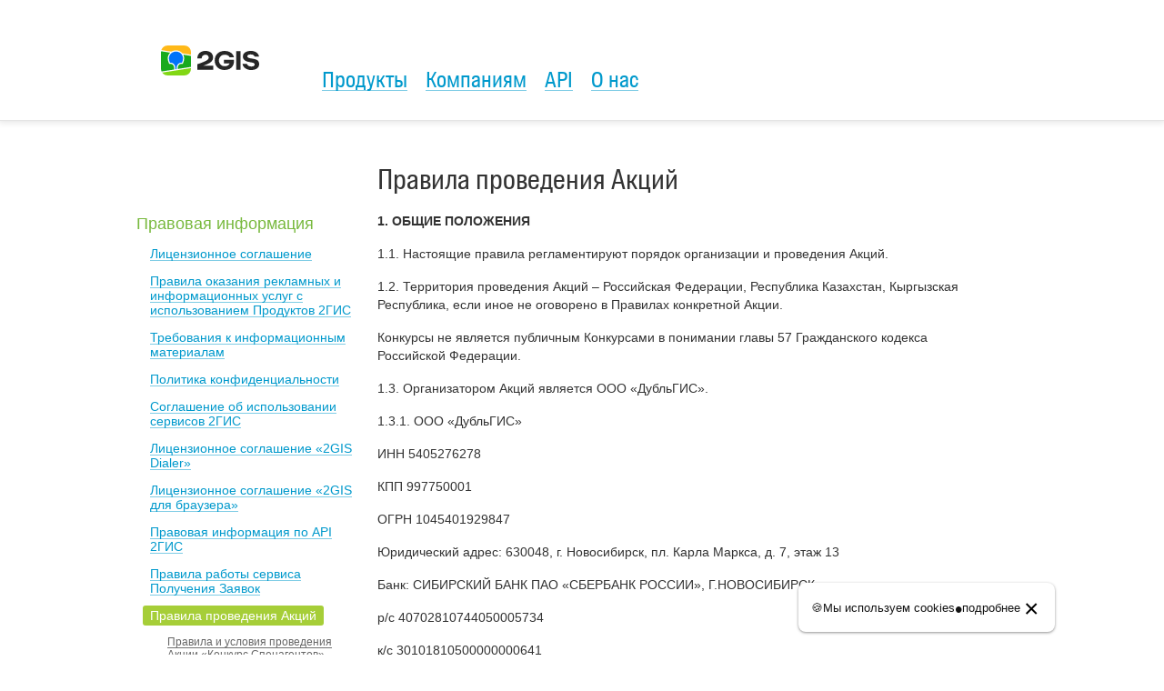

--- FILE ---
content_type: text/html; charset=utf-8
request_url: https://law.2gis.kg/actions-rules/
body_size: 45543
content:
<!DOCTYPE html>
<html lang="ru" class="layout">

<head>
    <meta http-equiv="X-UA-Compatible" content="IE=edge">

    <!-- CSS -->
    <link rel="stylesheet" href="https://hstatic.2gis.com//assets/app.20251129144241.css">
    <!--[if IE 9]><link rel="stylesheet" href="https://hstatic.2gis.com//assets/ie9.20251129144241.css"><![endif]-->
    <!--[if lte IE 8]><script src="https://hstatic.2gis.com//vendor/html5shiv.min.js"></script><![endif]-->
    <!--[if lte IE 8]><link rel="stylesheet" href="https://hstatic.2gis.com//assets/ie8.20251129144241.css"><![endif]-->

    <!-- META -->
    <meta charset="utf-8">
    <meta name="description" content="">

    <meta name="viewport" content="target-densitydpi=device-dpi" />
    <meta name="SKYPE_TOOLBAR" content="SKYPE_TOOLBAR_PARSER_COMPATIBLE">
    <meta name="format-detection" content="telephone=no">

    

    <title>Правила проведения Акций</title>

    <link rel="icon" type="image/png" href="https://disk.2gis.com/mailer/164dd64cfb7b734652afc03cd5685ab8.png">

    <!--[if lt IE 8]>
        <script type="text/javascript">
            window.location = '/museum.html';
        </script>
    <![endif]-->

    <meta property="og:title" content="Правила проведения Акций" />
    <meta property="og:description" content="" />
    <meta property="og:image" content="https://disk.2gis.com/mailer/d72601fb012f7de809a1167d2fea76ce.png" />
    <meta property="twitter:description" content="" />
    <link rel="image_src" href="https://disk.2gis.com/mailer/d72601fb012f7de809a1167d2fea76ce.png" />
    <!-- Google Tag Manager -->
    <script>(function(w,d,s,l,i){w[l]=w[l]||[];w[l].push({'gtm.start':
    new Date().getTime(),event:'gtm.js'});var f=d.getElementsByTagName(s)[0],
    j=d.createElement(s),dl=l!='dataLayer'?'&l='+l:'';j.async=true;j.src=
    'https://www.googletagmanager.com/gtm.js?id='+i+dl;f.parentNode.insertBefore(j,f);
    })(window,document,'script','dataLayer','GTM-WJWXQ8J');</script>
    <!-- End Google Tag Manager -->
	<!-- временно отключаем чат-бот на инфопортале -->
	<!-- <script src="//code.jivo.ru/widget/IWqPYBlBtW" async></script>-->
    <!-- Facebook Pixel Code -->
    <script>
        !(function(f, b, e, v, n, t, s) {
            if (f.fbq) return;
            n = f.fbq = function() {
            n.callMethod
                ? n.callMethod.apply(n, arguments)
                : n.queue.push(arguments);
            };
            if (!f._fbq) f._fbq = n;
            n.push = n;
            n.loaded = !0;
            n.version = "2.0";
            n.queue = [];
            t = b.createElement(e);
            t.async = !0;
            t.src = v;
            s = b.getElementsByTagName(e)[0];
            s.parentNode.insertBefore(t, s);
        })(
            window,
            document,
            "script",
            "https://connect.facebook.net/en_US/fbevents.js"
        );

        fbq("init", "1517486691716912");
        fbq("track", "PageView");
        </script>
        <noscript>
        <img
            height="1"
            width="1"
            src="https://www.facebook.com/tr?id=1517486691716912&ev=PageView
                &noscript=1"
        />
        </noscript>
    <!-- End Facebook Pixel Code -->
</head>

<body class="layout__body">

<div id="module-1" data-module="page" class=" page page_26_true page_locale_ru"><section class="page__section _div"><div id="module-1-5" data-module="museum" class=" museum museum_hidden_true"><div class="museum__ie8-plug-wrapper"><div class="museum__ie8-plug-text">
        Вы используете устаревший браузер. Сайт может отображаться некорректно, вам необходимо
        <a href="/museum.html" class="museum__ie8-plug-text _link" style="color: #0972d3; text-decoration: none">
            обновить браузер.
        </a><span class="museum__ie8-plug-close"> &times; </span></div></div></div></section><section class="page__section _header"><div id="module-1-6" data-module="header" class=" header"><div class="header__wrapper"><a class="header__logo" href="https://info.2gis.kg"><img src="/assets/header/logo-color-en.svg" loading="lazy" width="162" height="69" ></a><div id="module-1-6-1" data-module="nav" class=" nav nav_type_header nav_center_false"><div class="nav__item  _root"><a href="https://info.2gis.kg/bishkek/products/2gis" class="nav__link" >Продукты</a><div class="nav__subnav _level_2"><ul class="nav__subnavFrame"><li class="nav__item _nested"><a href="https://info.2gis.kg/bishkek/products/2gis" class="nav__subnavLink" >Возможности</a></li><li class="nav__item _nested"><a href="https://info.2gis.kg/bishkek/products/download" class="nav__subnavLink" >Загрузки</a></li><li class="nav__item _nested"><a href="https://help.2gis.kg/faq" class="nav__subnavLink" >Справка</a></li><li class="nav__item _nested"><a href="https://info.2gis.kg/bishkek/products/moduls" class="nav__subnavLink" >Отдельные модули 2ГИС</a></li></ul></div></div><div class="nav__item  _root"><a href="https://reklama.2gis.kg?utm_source=infoportal&amp;utm_medium=2gislink&amp;utm_campaign=infoportal" class="nav__link" >Компаниям</a><div class="nav__subnav _level_2"><ul class="nav__subnavFrame"><li class="nav__item _nested"><a href="https://reklama.2gis.kg" class="nav__subnavLink" >Реклама</a></li><li class="nav__item _nested"><a href="https://account.2gis.kg" class="nav__subnavLink" data-yandex="my_account">Личный кабинет</a></li><li class="nav__item _nested"><a href="https://content.2gis.ru" class="nav__subnavLink" >Контент-продукты</a></li></ul></div></div><div class="nav__item  _root"><a href="https://api.2gis.kg" class="nav__link" >API</a><div class="nav__subnav _level_2"><ul class="nav__subnavFrame"><li class="nav__item _nested"><a href="https://firmsonmap.2gis.kg" class="nav__subnavLink" >Виджет карты</a></li><li class="nav__item _nested"><a href="https://floors-widget.2gis.kg/" class="nav__subnavLink" >Виджет Этажей</a></li><li class="nav__item _nested"><a href="https://dev.2gis.ru/order" class="nav__subnavLink" >Подключить API</a></li></ul></div></div><div class="nav__item  _root"><a href="https://info.2gis.kg/bishkek/company/contacts" class="nav__link" >О нас</a><div class="nav__subnav _level_2"><ul class="nav__subnavFrame"><li class="nav__item _nested"><a href="https://telegram.me/twogis" class="nav__subnavLink" >Новости</a></li><li class="nav__item _nested"><a href="https://info.2gis.kg/bishkek/company/history" class="nav__subnavLink" >История</a></li><li class="nav__item _nested"><a href="https://info.2gis.kg/bishkek/company/media" class="nav__subnavLink" >Пресс-служба</a></li><li class="nav__item _nested"><a href="https://info.2gis.kg/bishkek/company/contacts" class="nav__subnavLink" >Контакты</a></li></ul></div></div></div></div></div></section><section class="page__section _content _divided"><aside class="page__section _sidebar"><div id="module-1-7" data-module="nav" class=" nav nav_type_sidebar"><div class="nav__item  _root _expand _expanded"><a href="https://law.2gis.kg/" class="nav__link _expand _expanded" >Правовая информация</a><div class="nav__subnav _level_2"><ul class="nav__subnavFrame"><li class="nav__item _nested"><a href="https://law.2gis.kg/licensing-agreement/" class="nav__subnavLink" >Лицензионное соглашение</a></li><li class="nav__item _nested"><a href="https://law.2gis.kg/advert-rules/" class="nav__subnavLink" >Правила оказания рекламных и информационных услуг с использованием Продуктов 2ГИС</a><div class="nav__subnav _level_3"><ul class="nav__subnavFrame"><li class="nav__item _nested"><a href="https://law.2gis.kg/advert-rules/requirements/" class="nav__subnavLink" >Требования к рекламным материалам</a></li><li class="nav__item _nested"><a href="https://law.2gis.kg/advert-rules/technical-requirements/" class="nav__subnavLink" >Требования к оформлению рекламных материалов</a></li></ul></div></li><li class="nav__item _nested"><a href="https://law.2gis.kg/informational-requirements/" class="nav__subnavLink" >Требования к информационным материалам</a></li><li class="nav__item _nested"><a href="https://law.2gis.kg/privacy/" class="nav__subnavLink" >Политика конфиденциальности</a></li><li class="nav__item _nested"><a href="https://law.2gis.kg/rules/" class="nav__subnavLink" >Соглашение об использовании сервисов 2ГИС</a></li><li class="nav__item _nested"><a href="https://law.2gis.kg/dialer-licensing-agreement/" class="nav__subnavLink" >Лицензионное соглашение «2GIS Dialer»</a></li><li class="nav__item _nested"><a href="https://law.2gis.kg/browser-licensing-agreement/" class="nav__subnavLink" >Лицензионное соглашение «2GIS для браузера»</a></li><li class="nav__item _nested"><a href="https://law.2gis.kg/api-rules/" class="nav__subnavLink" >Правовая информация по API 2ГИС</a></li><li class="nav__item _nested"><a href="https://law.2gis.kg/requests-rules/" class="nav__subnavLink" >Правила работы сервиса Получения Заявок</a><div class="nav__subnav _level_3"><ul class="nav__subnavFrame"><li class="nav__item _nested"><a href="https://law.2gis.kg/requests-rules/agreement/" class="nav__subnavLink" >Пользовательское соглашение</a></li></ul></div></li><li class="nav__item _nested _active _expanded"><a href="https://law.2gis.kg/actions-rules/" class="nav__subnavLink _active _expanded" >Правила проведения Акций</a><div class="nav__subnav _level_3"><ul class="nav__subnavFrame"><li class="nav__item _nested"><a href="https://law.2gis.kg/actions-rules/agents2020/" class="nav__subnavLink" >Правила и условия проведения Акции «Конкурс Спецагентов»</a></li><li class="nav__item _nested"><a href="https://law.2gis.kg/actions-rules/aviators/" class="nav__subnavLink" >Правила и условия проведения Акции «Новогодние Авиаторы»</a></li><li class="nav__item _nested"><a href="https://law.2gis.kg/actions-rules/promo-be-a-friend/" class="nav__subnavLink" >Правила проведения Акции «Будь другом»</a></li></ul></div></li><li class="nav__item _nested"><a href="https://law.2gis.kg/agents-giveaway-rules/" class="nav__subnavLink" >Правила проведения Акции в социальных сетях</a></li><li class="nav__item _nested"><a href="https://law.2gis.kg/giveaway-rules/" class="nav__subnavLink" >Правила проведения Акции по добавлению Контента</a><div class="nav__subnav _level_3"><ul class="nav__subnavFrame"><li class="nav__item _nested"><a href="https://law.2gis.kg/giveaway-rules/red01122020/" class="nav__subnavLink" >Правила проведения Акции по добавлению Контента (утратили силу 04.10.2021г.)</a></li></ul></div></li><li class="nav__item _nested"><a href="https://law.2gis.kg/counting-clicks/" class="nav__subnavLink" >Правила учета Рекламных показов</a></li><li class="nav__item _nested"><a href="https://law.2gis.kg/privacy-partner/" class="nav__subnavLink" >Политика конфиденциальности Партнёра 2ГИС</a></li><li class="nav__item _nested"><a href="https://law.2gis.kg/partner-agreement/" class="nav__subnavLink" >Соглашение с партнёром 2ГИС</a></li><li class="nav__item _nested"><a href="https://law.2gis.kg/partners-list/" class="nav__subnavLink" >Перечень Партнёров 2ГИС</a></li><li class="nav__item _nested"><a href="https://law.2gis.kg/microsite/" class="nav__subnavLink" >Соглашение об использовании Микросайта и требования к контенту для Микросайта </a></li><li class="nav__item _nested"><a href="https://law.2gis.kg/copyright/" class="nav__subnavLink" >Информация о Правообладателях</a></li><li class="nav__item _nested"><a href="https://law.2gis.kg/promo-add-friends/" class="nav__subnavLink" >Правила проведения Акций по добавлению друзей </a></li></ul></div></div></div></aside><section class="page__section _main"><article id="module-1-8" data-module="usercontent" class=" usercontent usercontent_rel_law"><h1>Правила проведения Акций</h1><div class="usercontent__in"><p><strong>1. ОБЩИЕ ПОЛОЖЕНИЯ</strong></p>
<p>1.1. Настоящие правила регламентируют порядок организации и&nbsp;проведения Акций.</p>
<p>1.2. Территория проведения Акций &ndash; Российская Федерации, Республика Казахстан, Кыргызская Республика, если иное не оговорено в Правилах конкретной Акции.</p>
<p>Конкурсы не&nbsp;является публичным Конкурсами в&nbsp;понимании главы 57&nbsp;Гражданского кодекса Российской Федерации.</p>
<p>1.3. Организатором Акций является ООО &laquo;ДубльГИС&raquo;.</p>
<p>1.3.1. ООО &laquo;ДубльГИС&raquo;</p>
<p>ИНН 5405276278</p>
<p>КПП 997750001</p>
<p>ОГРН 1045401929847</p>
<p>Юридический адрес: 630048, г. Новосибирск, пл. Карла Маркса, д.&nbsp;7, этаж 13</p>
<p>Банк: СИБИРСКИЙ БАНК ПАО &laquo;СБЕРБАНК РОССИИ&raquo;, Г.НОВОСИБИРСК</p>
<p>р/с 40702810744050005734</p>
<p>к/с 30101810500000000641</p>
<p>БИК 045004641</p>
<p>Почтовый адрес: 630032, г. Новосибирск, а/я 35</p>
<p>Телефон: (383) 363-05-55</p>
<p>1.4. Информация о Соорганизаторах, Партнерах, площадках проведения Акции указывается в Правилах конкретной Акции.</p>
<p>1.5. Цели проведения Акции указываются в Правилах конкретной Акции. &nbsp;</p>
<p>1.6. В&nbsp;целях Акции нижеприведенные термины используются в&nbsp;следующем значении:</p>
<p>1.6.1.<strong> </strong><strong>Города присутствия Продуктов 2ГИС</strong>&nbsp;&mdash; города и/или населенные пункты, расположенные в&nbsp;государствах, на&nbsp;территории которых проводится Акция, на&nbsp;основании характеристик которых созданы Продукты 2ГИС. Список Городов присутствия Продуктов 2ГИС, в случае необходимости, указывается в Правилах конкретной Акции.</p>
<p>1.6.2.<strong> Уточнение (Сообщение об&nbsp;ошибке)&nbsp;&mdash;&nbsp;</strong>сообщение об&nbsp;отсутствии информации в&nbsp;Продуктах 2ГИС либо о&nbsp;несоответствии действительности содержащейся в&nbsp;них информации.</p>
<p>1.6.3. <strong>Интернет-страница Акции&nbsp;&mdash;&nbsp;</strong>интернет страница, размещенная в&nbsp;домене&nbsp;и&nbsp;(или) вкладка в&nbsp;мобильном приложении Продукта 2ГИС, определенные в Правилах конкретной Акции.</p>
<p>1.6.4.<strong> Контент</strong>&nbsp;&mdash; добавленные Участниками Фотографии, Отзывы и Уточнения.</p>
<p>1.6.5.<strong> Онлайн-сервисы 2ГИС&nbsp;&mdash;&nbsp;</strong>совокупность Программных продуктов 2ГИС и&nbsp;аппаратных средств Организатора, в&nbsp;т.ч. материалы, средства, услуги, доступ к которым предоставляется Пользователям с&nbsp;использованием Сайта.</p>
<p>1.6.6.<strong> Отзывы об Организациях</strong>&nbsp;&mdash; высказывания пользователей о&nbsp;клиентском опыте в&nbsp;результате сотрудничества с юридическими лицами&nbsp;/ индивидуальными предпринимателями (организациями), информация о&nbsp;которых содержится в&nbsp;Справочнике организаций, привязанные к профилю организации и&nbsp;размещаемые пользователем для целей информирования пользователей о&nbsp;реализуемых товарах, работах, услугах организаций.</p>
<p>1.6.7.<strong> Отзывы об объектах&nbsp;</strong>&ndash; высказывания пользователей о природных объектах (озеро, река и пр.) и/или объектах, являющихся результатом деятельности человека: здание, сооружение, парки, скверы, улицы, иные объекты; информация о&nbsp;которых содержится в&nbsp;Продуктах 2ГИС.</p>
<p>1.6.8.<strong> Победитель</strong>&nbsp;&mdash; Участник Акции, соответствующий требования Участника (далее &ndash; Участник), признанный таковым в&nbsp;соответствии с&nbsp;настоящими Правилами и/или Правилами конкретной Акции.</p>
<p>1.6.9.<strong> </strong><strong>Подарок</strong>&nbsp;&mdash; награда в&nbsp;виде имущества, сертификата, предназначенная для передачи Победителю/Победителям согласно условиям Акции, если иное не предусмотрено в Правилах конкретной Акции.</p>
<p>1.6.10.<strong> Подарочный фонд Акции</strong>&mdash; совокупность Подарков, предназначенных для передачи Победителям согласно условиям Акции.</p>
<p>1.6.11. <strong>Пользователь</strong>&nbsp;&ndash; дееспособное физическое лицо, осуществляющее использование Программных Продуктов 2ГИС и/или онлайн-сервисов 2ГИС.</p>
<p>1.6.12.<strong> Программные Продукты 2ГИС</strong>&nbsp;&mdash; программные комплексы 2ГИС, объединяющие в&nbsp;своем составе Продукты 2ГИС, а&nbsp;также каждая входящая в&nbsp;их&nbsp;состав или используемая совместно с&nbsp;ними программа для ЭВМ или база данных в&nbsp;отдельности, а&nbsp;также все последующие их&nbsp;обновления и модификации, предназначенные для использования на&nbsp;настольных и&nbsp;карманных персональных компьютерах, мобильных телефонах, коммуникаторах, смартфонах.</p>
<p>1.6.13.<strong> Продукты 2ГИС</strong>&nbsp;&mdash; справочники организаций и/или цифровые планы, которые могут распространяться в&nbsp;виде отдельных экземпляров, требующих установки на&nbsp;аппаратные средства Потребителя, или предусматривать предоставление к&nbsp;ним доступа сетевым способом.</p>
<p>1.16.14.<strong> Социальная сеть</strong>&nbsp;&mdash; платформа, онлайн сервис или веб-сайт, предназначенные для построения, отражения и&nbsp;организации социальных взаимоотношений, визуализацией которых являются социальные графы: ВКонтакте (Интернет-сайт&nbsp;<a href="http://www.vk.com/">www.vk.com</a>), Facebook (Интернет-сайт<a href="http://www.facebook.com/">www.facebook.com</a>), Одноклассники (<a href="https://ok.ru/">https://ok.ru/</a>), Twitter (<a href="https://twitter.com/">https://twitter.com/</a>).</p>
<p>1.6.15.<strong> Справочник организаций</strong>&nbsp;&mdash; электронный справочник, включающий информацию о&nbsp;наименованиях, местонахождении, телефонах, адресах электронной почты и&nbsp;сайтов, видах производимых и&nbsp;реализуемых товаров (выполняемых работ, оказываемых услуг) и&nbsp;прочие сведения об&nbsp;организациях и&nbsp;индивидуальных предпринимателях, находящихся в&nbsp;пределах города присутствия Продуктов 2ГИС, а также иных организациях по&nbsp;усмотрению его владельца.</p>
<p>1.6.16.<strong> Электронный справочник</strong>&nbsp;&ndash; электронное издание, включающее Продукты 2ГИС, в версиях, адаптированных для персональных компьютеров и мобильных устройств.</p>
<p>1.6.17.<strong> Интернет-площадка</strong>&nbsp;&ndash; интернет-сайт, размещенный по определенному сетевому адресу, на котором до сведения Потребителей доводятся Продукты 2ГИС, полученные с использованием сервисов API Справочники 2ГИС.</p>
<p>1.6.18.<strong> Веб-приложение</strong>&nbsp;- установленная на абонентском устройстве Потребителя программа для ЭВМ (включая программу для мобильных устройств), с помощью которой Продукты 2ГИС показываются и/или представляются в иной форме к сведению Потребителей с использованием сервисов API.</p>
<p>1.6.19.<strong> Сайт</strong>&nbsp;&mdash; интернет-сайты, размещенные в&nbsp;доменах по&nbsp;адресам:&nbsp;<a href="https://2gis.ru/">2gis.ru</a>,&nbsp;<a href="https://2gis.kz/">2gis.kz</a>,&nbsp;<a href="https://2gis.kg/">2gis.kg</a>, а&nbsp;также на&nbsp;прочих доменах, входящих в&nbsp;указанные выше домены.</p>
<p>1.6.20.<strong> </strong><strong>Устройства</strong>&nbsp;&ndash; мобильный телефон, смартфон, коммуникатор, персональный компьютер, портативный персональный компьютер, планшетный персональный компьютер, пригодный для загрузки (воспроизведения) и/или установки/запуска Программных продуктов 2ГИС в его память.</p>
<p>1.6.21.<strong> Цифровой план</strong>&nbsp;&mdash; электронная карта, включающая геоинформационные данные о&nbsp;географических объектах и&nbsp;населенных пунктах в&nbsp;пределах города присутствия Продуктов 2ГИС, ограниченного определенными географическими координатами.</p>
<p>1.6.22.<strong> Фотографии</strong>&nbsp;&mdash; Фотографии Организаций, Фотографии объектов и&nbsp;иные фотографии, в&nbsp;т.ч. связанные с&nbsp;дорожными событиями (к&nbsp;примеру, аварии, ремонтные работы и&nbsp;пр.).</p>
<p>1.6.23.<strong> Фотографии организаций&nbsp;</strong>&mdash; фотографии, явным образом относящиеся к&nbsp;деятельности юридического лица/индивидуального предпринимателя (организация), информация о&nbsp;котором содержится в&nbsp;Справочнике организаций, привязанные к профилю организации и&nbsp;размещаемые для целей информирования Пользователей об организации и&nbsp;деятельности, которую она осуществляет.</p>
<p>1.6.24.<strong> Фотографии объектов</strong>&nbsp;&mdash; полученное в&nbsp;результате фотографического процесса изображение природного объекта (озеро, река и&nbsp;пр.) и/или объекта, являющегося результатом деятельности человека: здание, сооружение, парки, скверы, улицы, иные объекты; информация о&nbsp;которых содержится в&nbsp;Продуктах 2ГИС. Фотографии объектов должны отображать общее впечатление о природном объекте или объекте, являющемся результатом деятельности человека, помогать ориентироваться на&nbsp;местности.</p>
<p>1.7. Организатор информируют потенциальных Участников о&nbsp;проведении Акции следующими способами:</p>
<p>&mdash;&nbsp;путем размещения настоящих Правил и Правил конкретной Акции на Сайте;</p>
<p>&mdash;&nbsp;путем размещения информационного анонса об Акции в Социальных сетях &laquo;Вконтакте&raquo; и/или &laquo;Facebook&raquo; и/или &laquo;Одноклассники&raquo; и/или &laquo;Twitter&raquo;;</p>
<p>&mdash;&nbsp;а&nbsp;также иными способами по&nbsp;выбору Организатора и/или способами, указанными в Правилах конкретной Акции.</p>
<p>1.8. Участие в&nbsp;Акции является добровольным и&nbsp;означает ознакомление и безоговорочное, безотзывное согласие Участников с&nbsp;настоящими Правилами, размещенными и/или доступными на&nbsp;Сайте, а&nbsp;также с документами размещенными и/или доступными на&nbsp;Сайте: Лицензионное соглашение (<a href="http://law.2gis.kz/licensing-agreement/">http://law.2gis.kz/licensing-agreement/</a>, <a href="http://law.2gis.kg/licensing-agreement/">http://law.2gis.kg/licensing-agreement/</a>), Соглашение об&nbsp;использовании сервисов 2ГИС (<a href="http://law.2gis.ru/rules/">http://law.2gis.ru/rules/</a>, <a href="http://law.2gis.kz/rules/">http://law.2gis.kz/rules/</a>, <a href="http://law.2gis.kg/rules/">http://law.2gis.kg/rules/</a>)<span style="text-decoration: underline;">, </span><a href="file:///C:/Users/d.ziborova/AppData/Local/Microsoft/Windows/INetCache/Content.Outlook/CGBVKWNL/Политика%20конфиденциальности">Политика конфиденциальности</a>&nbsp;(<a href="http://law.2gis.ru/privacy/">http://law.2gis.ru/privacy/</a>, <a href="http://law.2gis.kz/privacy/">http://law.2gis.kz/privacy/</a>, <a href="http://law.2gis.kg/privacy/">http://law.2gis.kg/privacy/</a>) и&nbsp;Требованиями к информационным материалам (<a href="http://law.2gis.ru/informational-requirements/">http://law.2gis.ru/informational-requirements/</a>, <a href="http://law.2gis.kz/informational-requirements/">http://law.2gis.kz/informational-requirements/</a>, <a href="http://law.2gis.kg/informational-requirements/">http://law.2gis.kg/informational-requirements/</a>).</p>
<p><strong>2. СРОКИ ПРОВЕДЕНИЯ АКЦИИ</strong></p>
<p>2.1. Сроки проведения Акции, а также сроки выдачи подарков, места выдачи подарков указываются в Правилах конкретной Акции.</p>
<p><strong>3. ПОЛОЖЕНИЯ О&nbsp;ПОДАРОЧНОМ ФОНДЕ</strong></p>
<p>3.1. Состав Подарочного фонда Акции указываются в Правилах конкретной Акции.</p>
<p><strong>4. ТРЕБОВАНИЯ К&nbsp;УЧАСТНИКАМ АКЦИИ</strong></p>
<p>4.1. Участником Акции может быть физическое лицо, соответствующее одновременно совокупности следующих требований, а&nbsp;также выполнившее совокупность следующих действий:<br /><br />4.1.1. дееспособное лицо, достигшее возраста 18&nbsp;лет, и&nbsp;являющееся гражданином страны Территории проведения Акции.</p>
<p>В&nbsp;случае, если в&nbsp;соответствии с законодательством государства, на&nbsp;территории которого проводится Акция, возраст совершеннолетия, определяющий полную право- и&nbsp;дееспособность физического лица, в&nbsp;том числе в&nbsp;гражданских и&nbsp;налоговых правоотношениях, установлен, как возраст старше 18&nbsp;лет, Участником Акции может быть физическое лицо, достигшее указанного возраста совершеннолетия, установленного законодательством соответствующего государства, но&nbsp;в&nbsp;любом случае, достигшее возраста 18&nbsp;лет.</p>
<p>Лица, не&nbsp;достигшие возраста, позволяющего в&nbsp;соответствии с&nbsp;условиями настоящих Правил участвовать в Акции, не&nbsp;признаются Участниками Акции, не&nbsp;имеют права на&nbsp;получение Подарка.</p>
<p>4.1.2. зарегистрированный Пользователь и имеющий аккаунт в&nbsp;одной из&nbsp;Социальных сетей (&laquo;Вконтакте&raquo;, &laquo;Facebook&raquo;, &laquo;Одноклассники&raquo;, &laquo;Twitter&raquo;) или аккаунт в&nbsp;поисковой системе &laquo;Google&raquo;.</p>
<p>Данные, предоставленные Пользователем при регистрации, должны быть точными, корректными и&nbsp;актуальными (достоверными).</p>
<p>Участник Акции несет риск отказа ему Организатором во&nbsp;вручении Подарка по&nbsp;итогам Акции в&nbsp;случае невозможности идентификации (установления тождества) Участника, признанного Победителем Акции&nbsp;и лица, претендующего на&nbsp;получение Подарка (обратившегося к&nbsp;Организатору за&nbsp;получением Подарка или иным образом выразившим намерение получить Подарок), в&nbsp;том числе в&nbsp;случае полного или частичного несоответствия данных Участника, указанных в&nbsp;его Профиле, данным, предоставленным Победителем, претендующим на&nbsp;получение Подарка.</p>
<p>4.2. Лица, не соответствующие требованиям, предъявляемым к Участникам Акции, не признаются Участниками Акции и не&nbsp;имеют права на&nbsp;получение Подарка.</p>
<p>4.3. Нарушение требований, предусмотренных настоящими Правилами, в&nbsp;том числе, предъявляемых к&nbsp;Участникам Акции, выявленное в&nbsp;ходе Акции, влечет за собой недействительность статуса Участника Акции (дисквалификацию).</p>
<p>4.4. Участниками Акции не&nbsp;могут быть сотрудники и&nbsp;представители Организатора и&nbsp;аффилированные с&nbsp;ними лица, члены их&nbsp;семей, а&nbsp;также работники других юридических лиц и/или индивидуальных предпринимателей, причастных к&nbsp;организации и&nbsp;проведению Акции, и&nbsp;члены их&nbsp;семей.</p>
<p><strong>5. ТРЕБОВАНИЯ К&nbsp;КОНТЕНТУ</strong></p>
<p><strong>5.1. Общие требования к&nbsp;контенту</strong></p>
<p>5.1.1. Участие в&nbsp;Акции может означать добавление Участником Акции на&nbsp;Сайт Контента.</p>
<p>5.1.2. К&nbsp;участию в&nbsp;Акции допускаются Фотографии, Отзывы, Уточнения, прошедшие проверку (модерацию) на&nbsp;соответствие требованиям Соглашения об использовании сервисов 2ГИС, Требованиям к&nbsp;информационным материалам, а&nbsp;также настоящим Правилам. Проверка (модерация) Контента производится Организатором.</p>
<p>5.1.3. Организатор Акции оставляет за&nbsp;собой право отклонять Фотографии, Отзывы, Уточнения, представленные в&nbsp;рамках участия в&nbsp;Акции, как в процессе проверки (модерации) Организатором, так и&nbsp;после их&nbsp;добавления на&nbsp;Сайт, если лицо, загрузившее Контент, не&nbsp;соответствует требованиям, предъявляемым к Участнику Акции, и/или если та&nbsp;или иная Фотография, Уточнение, Отзыв не соответствуют требованиям Соглашения об&nbsp;использовании сервисов 2ГИС и/или Требованиям к&nbsp;информационным материалам и/или настоящим Правилам. Организатор имеет право не&nbsp;доводить до&nbsp;сведения Участников как причины отклонения Фотографий, Отзывов, Уточнений, так и&nbsp;причины удаления Фотографий, Отзывов, Уточнений, в&nbsp;том числе после их&nbsp;добавления на&nbsp;Сайт.</p>
<p>5.1.4. Обязательным условием для участия в&nbsp;Акции является соблюдение законодательства государств Территории проведения Акции.</p>
<p><strong>5.2. Требования к&nbsp;Фотографиям</strong></p>
<p>5.2.1. Фотография не&nbsp;должна служить пропагандой употребления (распространения) алкогольных напитков, табачных изделий, а&nbsp;также порочить честь и&nbsp;достоинство граждан, побуждать к&nbsp;совершению противоправных действий, жестокости или насилию, оскорблять религиозные чувства граждан.</p>
<p>5.2.2. В&nbsp;Фотографиях не&nbsp;допускается использование непристойных и&nbsp;оскорбительных образов, изображений, сравнений и выражений, в&nbsp;том числе в&nbsp;отношении пола, расы, национальности, профессии, социальной категории, возраста, языка человека и&nbsp;гражданина, официальных государственных символов (флагов, гербов, гимнов), религиозных символов, объектов культурного наследия (памятников истории и&nbsp;культуры) народов Российской Федерации, государств Территории проведения Акции, а&nbsp;также объектов культурного наследия, включенных в&nbsp;Список объектов всемирного наследия ЮНЕСКО, и&nbsp;т.п.</p>
<p>5.2.3. Не&nbsp;допускается копирование, иное использование, в&nbsp;том числе посредством переработки, Фотографий, созданных другими Участниками, или исключительные права на&nbsp;использование которой принадлежат третьим лицам (авторам, иным правообладателям). Участник, направивший Фотографию гарантирует, что она не&nbsp;выпускалась (не распространялась) на&nbsp;коммерческой основе до&nbsp;момента проведения Акции.</p>
<p>5.2.4. Цифровое воздействие на Фотографию (обработка) не&nbsp;должно искажать содержание снимка. Фотографии не должны иметь каких-либо добавленных рамок, водяных знаков, росписей̆, элементов стилизации и&nbsp;т.&nbsp;д. Добавление или удаление объектов, их&nbsp;частей на Фотографиях, не&nbsp;допускается.</p>
<p><strong>5.3. Требования к&nbsp;Отзывам</strong></p>
<p>5.3.1 Отзывы должны содержать личный клиентский опыт Участника. Не&nbsp;считаются клиентским опытом: получение отказа представителя организации предоставить товары или услуги (например: отказ банка или ломбарда в&nbsp;выдаче кредита/займа, отказ клиники направить врача на&nbsp;дом, отказ продать соответствующий товар без предъявления паспорта, а&nbsp;также любой другой отказ в&nbsp;соответствии с&nbsp;требованиями законодательства государств Территории проведения Акции, либо по&nbsp;иным причинам), а&nbsp;также случаи, когда организация по каким-либо причинам не&nbsp;работает (закрыта) в&nbsp;рабочее время, консультации по телефону. Если позднее услуга всё&nbsp;же была получена, в&nbsp;отзыве о&nbsp;ней может упоминаться предшествующий случай отказа.</p>
<p>5.3.2. В&nbsp;Отзывах не&nbsp;допускается обсценная лексика, самореклама, недобросовестная конкуренция и&nbsp;чёрный&nbsp;PR, публикация персональных данных (в&nbsp;том числе сканов паспортов, медицинских карт и&nbsp;др.), публиковать вместо отзыва текст, не&nbsp;являющийся отзывом и&nbsp;не&nbsp;посвящённый работе конкретной организации. Запрещены отзывы, не&nbsp;основанные на&nbsp;личном клиентском опыте: описание ситуации со&nbsp;слов друзей, знакомых или третьих лиц, выводы о работе организации, сделанные на&nbsp;основании публикаций, рекламы и&nbsp;т.п. Запрещается публиковать об&nbsp;одной организации несколько одинаковых отзывов подряд или публиковать одинаковые отзывы (дубли) обо всех филиалах одной организации или о разных организациях. Запрещается публиковать отзывы в&nbsp;ответ на&nbsp;чьи-либо отзывы. Запрещено намеренно нарушать общепринятые правила орфографии и&nbsp;пунктуации, чередовать прописные и&nbsp;строчные буквы, публиковать отзывы с&nbsp;преобладанием текста в&nbsp;верхнем регистре (&laquo;капслока&raquo;). Запрещается публиковать любые материалы, призывающие к&nbsp;нарушению действующего законодательства государств Территории проведения Акции.</p>
<p><strong>5.4. Требования к&nbsp;Уточнениям</strong></p>
<p>5.4.1. Уточнения должны соответствовать фактическим данным, быть актуальными, корректными и&nbsp;достоверными.</p>
<p><strong>6. ПРАВА И&nbsp;ОБЯЗАННОСТИ ОРГАНИЗАТОРА, СООРГАНИЗАТОРА И УЧАСТНИКОВ</strong></p>
<p>6.1. Организатор имеет право:</p>
<p>6.1.1. В&nbsp;одностороннем порядке вносить изменения в&nbsp;Правила. Новая версия Правил действительна с&nbsp;момента ее&nbsp;размещения на&nbsp;Сайте и&nbsp;применяется ко&nbsp;всем правоотношениям, в&nbsp;том числе возникшим до размещения последней редакции Правил на&nbsp;Сайте, если иное прямо не&nbsp;предусмотрено новой версией Правил;</p>
<p>6.1.2. Организатор Акции вправе на свое усмотрение в одностороннем порядке прекратить или временно приостановить проведение Акции, если по какой-то причине Акция не может проводиться так, как это запланировано, включая любую причину, неконтролируемую Организатором Акции, которая искажает или затрагивает исполнение, честность, целостность или надлежащее проведение Акции. Преждевременное завершение/приостановка Акции не может служить причиной для претензии.</p>
<p>6.1.3. Организатор Акции обязан определить Победителя Акции в порядке, установленном в Правилах конкретной Акции.</p>
<p>6.1.4. После определения Победителя проверить соблюдение таким Участником Правил Акции. Организатор вправе отказать Победителю во&nbsp;вручении Подарка, в&nbsp;случае установления факта нарушения им&nbsp;настоящих Правил.</p>
<p>6.1.5. Организатор Акции вправе отправлять Участнику Акции информационные сообщения в аккаунт в Социальной сети / поисковой системы (электронный адрес), который был использован Участником при регистрации, а также на адрес электронной почты, указанной в Социальной сети.</p>
<p>6.1.6. Организатор Акции обязан предоставить Победителю (Победителям) Акции Подарки в установленные в Правилах конкретной Акции сроки.&nbsp;</p>
<p>6.1.7. Организатор вправе распорядиться Подарком по&nbsp;своему усмотрению, в&nbsp;случае отказа Победителя от&nbsp;Подарка, а&nbsp;также в&nbsp;случае невостребования Победителем Подарка в&nbsp;срок, указанный в Правилах конкретной Акции.</p>
<p>6.1.8. В&nbsp;случаях, предусмотренных законодательством Российской Федерации, предоставлять информацию об&nbsp;Участнике Акции третьим лицам.</p>
<p>6.1.9. Организатор оставляет за собой право не вступать в письменные переговоры либо иные контакты с Участниками Акции, кроме случаев, предусмотренных настоящими Правилами.</p>
<p>6.1.10. Организатор обязан соблюдать положения о персональных данных, предусмотренных законодательством Российской Федерации.</p>
<p>6.1.11. Организатор обеспечивает технические возможности для проведения Акции на Интернет-странице Акции, а также размещает настоящую редакцию Правил на Сайте.</p>
<p>6.2. Участник Акции имеет право:</p>
<p>6.2.1. Принять участие в&nbsp;Акции в соответствии с&nbsp;настоящими Правилами;</p>
<p>6.2.2. Получать информацию о&nbsp;сроках и условиях проведения Акции;</p>
<p>6.2.3. Отказаться от&nbsp;участия в&nbsp;Акции в&nbsp;любое время, подав письменное уведомление в&nbsp;произвольной форме по&nbsp;адресу электронной почты, указанной в Правилах конкретной Акции.</p>
<p>6.2.4. В&nbsp;случае признания участника Победителем, получить Подарок или отказаться от&nbsp;него.</p>
<p>6.2.5. Публиковать репосты на&nbsp;своей странице/страницах в&nbsp;Социальной сети/Социальных сетях информационного сообщения о&nbsp;проведении Акции и&nbsp;ссылки, отсылающие к&nbsp;Интернет-странице Акции с информацией об Акции на&nbsp;своих страницах в&nbsp;Социальных сетях.</p>
<p>6.2.6. Размещать Контент на&nbsp;Сайтах, относящихся к&nbsp;любому городу присутствия Продуктов 2ГИС, но&nbsp;в&nbsp;рамках Территории проведения Акции.</p>
<p>6.2.7. Факт участия в&nbsp;Акции подразумевает, что Участник соглашается с&nbsp;тем, что в&nbsp;случае участия и&nbsp;признания его Победителем, о его фамилии, имени, отчестве, ссылки на страницу социальной сети и&nbsp;иные материалы о&nbsp;нем могут быть использованы Организатором/Соорганизатором безвозмездно, в&nbsp;том числе:</p>
<p>&mdash;&nbsp;опубликованы на&nbsp;Сайте;</p>
<p>&mdash;&nbsp;в Социальных сетях Вконтакте&raquo; и/или &laquo;Facebook&raquo; и/или &laquo;Одноклассники&raquo; и/или &laquo;Twitter&raquo;;</p>
<p>&mdash;&nbsp;опубликованы в&nbsp;СМИ в&nbsp;качестве информации, связанной с&nbsp;Акцией.</p>
<p>6.2.8. Участник не&nbsp;может передавать и/или любым иным образом уступать свои права, связанные с&nbsp;участием в&nbsp;Акции, третьему лицу.</p>
<p>6.2.9. Предоставление Участником неактуальных (недостоверных) и&nbsp;(или) неточных (некорректных) данных для участия в&nbsp;Акции освобождает Организатора Акции от&nbsp;обязанности по&nbsp;передаче Подарка Победителю.</p>
<p><strong>7. МЕХАНИКА ПРОВЕДЕНИЯ АКЦИИ</strong></p>
<p>7.1. Механика проведения Акции указывается в Правилах конкретной Акции.</p>
<p><strong>8. ПРАВО ИНТЕЛЛЕКТУАЛЬНОЙ СОБСТВЕННОСТИ</strong></p>
<p>8.1. Принимая участие в&nbsp;Акции, Участник гарантирует, что:</p>
<p>&mdash;&nbsp;Он&nbsp;является законным правообладателем представленного на&nbsp;Акции Контента, обладает в&nbsp;отношении него исключительным правом;</p>
<p>&mdash;&nbsp;Контент не&nbsp;нарушает законодательство на&nbsp;территории который проводится Акция, не&nbsp;содержат оскорбительной информации, а&nbsp;также информации, противоречащей нравственным началам и&nbsp;общепризнанным ценностям;</p>
<p>&mdash;&nbsp;Содержание Контента не&nbsp;нарушает права третьих лиц;</p>
<p>&mdash;&nbsp;В&nbsp;случае предъявления к&nbsp;Организатору претензий со&nbsp;стороны третьих лиц, касающихся использования Контента, Участник Акции обязуется самостоятельно и за&nbsp;свой счёт урегулировать все спорные вопросы с&nbsp;лицами, предъявившими указанные претензии;</p>
<p>&mdash;&nbsp;Если третьи лица в&nbsp;судебном или ином порядке будут оспаривать у&nbsp;Организатора их&nbsp;права на&nbsp;использование Контента, Участник обязан принять участие в разбирательстве на&nbsp;стороне соответствующего Организатора и&nbsp;доказывать правомерность использования соответствующим Организатором Контента;</p>
<p>&mdash;&nbsp;Если Участник не&nbsp;сможет доказать правомерность использования и&nbsp;распоряжения Контентом, и&nbsp;Организатор будет привлечен к&nbsp;ответственности, то&nbsp;Участник обязан возместить Организатору в&nbsp;течение&nbsp;10 (десяти) календарных дней с&nbsp;момента вступления в&nbsp;силу решения суда и/или иного органа, рассматривающего спор, судебные расходы, сумму, подлежащую взысканию с&nbsp;Организатора в&nbsp;пользу третьего лица, иные расходы, связанные с&nbsp;разбирательством, включая расходы на&nbsp;услуги судебных представителей;</p>
<p>&mdash;&nbsp;Организатор освобождается от&nbsp;обязанности по&nbsp;выплате дополнительных вознаграждений третьим лицам за&nbsp;использование Контента на&nbsp;условиях настоящих Правил;</p>
<p>&mdash;&nbsp;Организатор вправе использовать Контент анонимно, т.е. без указания имен авторов и&nbsp;иных создателей;</p>
<p>&mdash;&nbsp;Организатор имеет право на&nbsp;обнародование Контента, то&nbsp;есть право осуществить действие или дать согласие на&nbsp;осуществление действия, которое впервые делает Контент доступным для всеобщего сведения путем его опубликования;</p>
<p>&minus; Организатор имеет право на&nbsp;внесение изменений, сокращений и&nbsp;дополнений в&nbsp;Контент; право снабжать Контент при его использовании комментариями и&nbsp;пояснениями. Настоящим Участник подтверждает, что указанное использование Контента не&nbsp;будет являться нарушением права на&nbsp;неприкосновенность произведения.</p>
<p>8.2. В&nbsp;случае предъявления к&nbsp;Организатору претензий со&nbsp;стороны обладателей авторских и/или смежных прав, их&nbsp;уполномоченных представителей или третьих лиц, касающихся использования Организатором Контента, Участник обязуется за&nbsp;свой счет урегулировать все спорные вопросы с&nbsp;третьими лицами, предъявившими соответствующие претензии.</p>
<p>8.3. Принимая участие в&nbsp;Акции и&nbsp;совершая действия по&nbsp;добавлению Контента, Участник с&nbsp;момента добавления Контента на&nbsp;Сайт предоставляет Организатору право на использование Контента на&nbsp;основании неисключительной лицензии, на&nbsp;весь срок действия исключительного права на&nbsp;Контент на&nbsp;территории всех стран мира, на безвозмездной основе, всеми способами, предусмотренными&nbsp;п.&nbsp;2&nbsp;ст.&nbsp;1270 Гражданского кодекса Российской Федерации, п.2. ст.&nbsp;964 Гражданского Кодекса Республики Казахстан, п.1. ст.1040 Гражданского кодекса Кыргызской Республики включая, в&nbsp;том числе право&nbsp;на:</p>
<p>1) использование Контента в&nbsp;составе Программных продуктов 2ГИС, а&nbsp;также предоставление к&nbsp;ним доступа неограниченного круга лиц напрямую или опосредованно;</p>
<p>2) воспроизведение Контента в&nbsp;Программных продуктах 2ГИС, предварительную установку (воспроизведение) и&nbsp;отображение Контента;</p>
<p>3) распространение Контента в&nbsp;составе Программных продуктов 2ГИС, в&nbsp;том числе распространение электронными средствами, распространение Контента путем ввода устройств с&nbsp;Контентом в&nbsp;гражданский оборот на&nbsp;территории всего мира, самостоятельно или с привлечением третьих лиц;</p>
<p>4) публичный показ, публичное исполнение, сообщение в&nbsp;эфир, доведение Контента до&nbsp;всеобщего сведения;</p>
<p>5) адаптацию Контента в&nbsp;целях их&nbsp;включения и&nbsp;использования в&nbsp;составе Программных продуктов 2ГИС, перевод, модификацию, создания производного произведения и&nbsp;другую переработку Контента;</p>
<p>6) использование скриншотов Программных продуктов 2ГИС, содержащих Контент в любых целях, включая рекламные цели;</p>
<p>7) копирование Контента в&nbsp;любой форме, создание твердых копий Контента (вывод на&nbsp;плоттере, принтере или других печатных и&nbsp;копировальных устройствах) для использования в&nbsp;любых целях, в&nbsp;том числе для продвижения Программных продуктов 2ГИС, в&nbsp;качестве иллюстраций в&nbsp;руководствах к&nbsp;Программным продуктам 2ГИС, с правом их&nbsp;тиражирования и&nbsp;распространения.</p>
<p>8.4. Данная лицензия предоставляется Участником для использования Контента Организатором в&nbsp;уставных целях любыми способами, не&nbsp;запрещенными законодательством государств Территории проведения Акции, в&nbsp;том числе посредством:</p>
<p>&mdash;&nbsp;показа во&nbsp;время проведения Акции;</p>
<p>&mdash;&nbsp;публикации в&nbsp;журналах и&nbsp;печатных и&nbsp;электронных средствах массовой̆ информации;</p>
<p>&mdash;&nbsp;хранения Контента, представленного для участия в&nbsp;Акции, в&nbsp;своих архивах (в электронном или других форматах) в&nbsp;течение пяти лет с&nbsp;момента проведения Акции;</p>
<p>&mdash;&nbsp;размещения Контента на&nbsp;интернет-сайтах Организатора и/или его партнеров (доведение до&nbsp;всеобщего сведения);</p>
<p>&mdash;&nbsp;использования Контента для фотоальбомов, информационных буклетов, цифровых носителей и&nbsp;другой продукции Организатора, в&nbsp;том числе сувенирной.</p>
<p>8.5. В&nbsp;силу настоящих Правил Участник Акции также предоставляет Организатору право на&nbsp;сублицензирование и&nbsp;уступку всех или любых прав, предоставленных ему Участником в&nbsp;соответствии с&nbsp;настоящими Правилами, третьим лицам при условии, что Организатор не&nbsp;будет нести ответственность за&nbsp;все действия и&nbsp;бездействие своих сублицензиатов.</p>
<p>8.6. Как только участники Акции добавляют Контент они автоматически дают свое согласие на&nbsp;использование своего имени и&nbsp;представленного на&nbsp;Акцию Контента Организатором.</p>
<p><strong>9. ПОРЯДОК ВРУЧЕНИЯ ПОДАРКОВ</strong></p>
<p>9.1. Подарки выдаются при предъявлении паспорта гражданина Российской Федерации или иного документа, удостоверяющего личность гражданина соответствующего государства в&nbsp;соответствии с&nbsp;требованиями законодательства данного государства (далее по&nbsp;тексту&nbsp;&mdash; иной документ, удостоверяющий личность), а&nbsp;также соблюдении иных требований настоящих Правил.<br /><br />9.2. В&nbsp;случае объявления Участника Победителем, Участник обязан:</p>
<p>&mdash;&nbsp;подписать Акт приема-передачи Подарка в&nbsp;2-х экземплярах, если иной документ не будет предусмотрен Организатором;</p>
<p><br />&mdash;&nbsp;предоставить уполномоченным представителям Организатора свои персональные данные,</p>
<p>перечисленные в&nbsp;п.&nbsp;11.6. настоящих Правил. Персональные данные предоставляются до момента подписания Акта приема-передачи;</p>
<p>&mdash;&nbsp;ознакомиться с&nbsp;Уведомлением о необходимости самостоятельно исполнить налоговые обязательства.</p>
<p>9.3. Победитель самостоятельно выполняет налоговые обязательства на&nbsp;территории своей страны, связанные с&nbsp;получением им&nbsp;Подарка по&nbsp;итогу участия и&nbsp;победы в Акции, в&nbsp;соответствии с&nbsp;законодательством государства, резидентом которого он&nbsp;является, в&nbsp;частности, самостоятельно уведомляет соответствующий налоговый орган и&nbsp;уплачивает налог, если Организатором не предусмотрено иное согласно п. 9.8. настоящих Правил.</p>
<p>9.4. Организатор имеет право отказать Победителю в&nbsp;предоставлении Подарка, если Победитель предоставил о&nbsp;себе недостоверную информацию, предоставил ее несвоевременно или каким-либо иным образом допустил нарушение условий настоящих Правил.</p>
<p>9.5. В&nbsp;том числе, Организатор вправе отказать во&nbsp;вручении Подарка в&nbsp;случае, если:</p>
<p>&mdash;&nbsp;лицо, заявляющее требование на&nbsp;признание его Победителем и&nbsp;на&nbsp;получение Подарка, не&nbsp;является Победителем;</p>
<p>&mdash;&nbsp;в&nbsp;течение указанного в&nbsp;Правилах срока от&nbsp;Победителя не&nbsp;получены документы и сведения, являющиеся условием для выдачи Подарка, согласно&nbsp;п.&nbsp;9.2. настоящих Правил.</p>
<p>9.6. Подарок считается невостребованным в&nbsp;случае, если Организатор не&nbsp;может связаться с&nbsp;Участником, признанным Победителем, посредством обмена информационными сообщениями в&nbsp;Социальной сети, в&nbsp;течение&nbsp;2 (двух) месяцев с момента объявления Победителя, и/или в&nbsp;случае неполучения от&nbsp;Победителя документов и&nbsp;сведений, являющихся условием для выдачи приза, согласно п&nbsp;9.2. настоящих Правил.</p>
<p>9.7. Возврат и&nbsp;обмен Подарка Организатором не&nbsp;производится. Замена Подарка и выплата Победителю денежного эквивалента стоимости вручаемого Подарка производится по&nbsp;усмотрению Организатора.</p>
<p>9.8. Организатор гарантирует, что Подарки новые и&nbsp;на&nbsp;момент передачи Победителю свободны от&nbsp;прав третьих лиц.</p>
<p>9.9. Гарантия Организатора на&nbsp;Подарки не&nbsp;распространяется. При наступлении гарантийного случая, Победитель может обратиться к&nbsp;производителю товара.</p>
<p>9.10. Если иное не будет согласовано индивидуально с Победителем и/или в Правилах конкретной Акции, Подарок Победителю выдается при личной явке Победителя.</p>
<p><strong>10.&nbsp;&nbsp;&nbsp;ОТВЕТСТВЕННОСТЬ</strong></p>
<p>Организатор, не несет ответственности перед Участниками / Победителями Акции:</p>
<p>10.1. За неисполнение (несвоевременное исполнение) Участниками / Победителями своих обязанностей, предусмотренных настоящими Правилами, в том числе за недостоверность и несвоевременность предоставленной Участниками / Победителями информации, установленной настоящими Правилами.</p>
<p>10.2. За неполучение Участником / Победителем соответствующего уведомления о победе в Акции по причине заблокированного / закрытого профиля (аккаунта) в Социальной сети / поисковой системе.</p>
<p>10.3. За неполучение Победителем сертификата на право получения Подарка по причине заблокированного / закрытого профиля (аккаунта) в Социальной сети / поисковой системе; указания недостоверной информации, в том числе адреса электронной почты (e-mail) и/или контактного номера телефона.</p>
<p>10.4. За сбои в работе компаний, обслуживающих электронный ящик Участника / Победителя, а также в работе интернет - провайдеров. В случае если сертификат на право получения Подарка утерян по вине этих лиц, Организатор не несет ответственности за утрату отправленного Победителю сертификата на право получения Подарка.</p>
<p>10.5.&nbsp;&nbsp; За сбои в работе Операторов связи, непосредственно обслуживающих Участников / Победителей, за системные сбои и другие технические неполадки Интернет-провайдера Участника / Победителя, за иные непредвиденные обстоятельства, делающие невозможным исполнение обязательств Организатора перед Участником.</p>
<p>10.6.&nbsp;&nbsp; За сбои в работе операторов мобильной связи, обслуживающих мобильные номера Участников / Победителей, приведшие к неполучению Участником / Победителем SMS-сообщений, передаваемых в рамках Акции.</p>
<p>10.7.&nbsp;&nbsp; За достоверность предоставленных Участниками / Победителями персональных данных.</p>
<p>10.8.&nbsp;&nbsp; За любые обстоятельства и факты, действия/бездействие Победителей, повлекшие невозможность получения сертификата на право получения Подарка, в том числе за несвоевременное прочтение Победителями соответствующих уведомлений.</p>
<p>10.9.&nbsp;&nbsp; За неисполнение либо ненадлежащее исполнение обязательств, явившееся результатом сбоев в телекоммуникационных и&nbsp;энергетических сетях, действий вредоносных программ, а также недобросовестных действий третьих лиц, направленных на несанкционированный доступ и/или выведение из&nbsp;строя программного и/или аппаратного комплекса Организатора.</p>
<p>10.10. За форс-мажорные обстоятельства, определяемые законодательством государств Территории проведения Акции.</p>
<p>10.11.&nbsp;&nbsp;&nbsp; За какие-либо последствия ошибок Участников / Победителей Акции, включая понесенные ими убытки.</p>
<p>10.12. &nbsp;За невыдачу Победителю Подарка лицом, обязанным по его предоставлению Победителю в связи с участием в формировании подарочного фонда Акции на соответствующей площадке, за исключением, если таковым лицом является сам Организатор Акции.</p>
<p><strong>11. ЗАКЛЮЧИТЕЛЬНЫЕ ПОЛОЖЕНИЯ</strong></p>
<p>11.1. Участник, совершая действие для участия в Акции, указанное в разделе 11 Правил конкретной Акции, предоставляет:</p>
<p>11.1.1. полное и&nbsp;безоговорочное согласие с установленными Организатором условиями настоящих Правил и&nbsp;Правил конкретной Акции, согласие с&nbsp;установленными Организатором требованиями к&nbsp;участию в&nbsp;Акции;</p>
<p>11.1.2. согласие на обработку Организатором персональных данных, перечисленных в&nbsp;п.&nbsp;11.6. настоящих Правил, а также иной информации об Участнике (ID пользователя в Продуктах 2ГИС, имя пользователя в Продуктах 2ГИС,&nbsp;фото, аватарка (изображение в Социальных сетях) социальные сети, адрес электронной почты, дата регистрации в Продуктах 2ГИС, время регистрации в Продуктах 2ГИC), предоставленных ранее при регистрации в Продуктах 2ГИС (далее &ndash; иная информация), в соответствии с&nbsp;законодательством Российской Федерации и с совершением следующих действий: сбор, запись, систематизацию, накопление, хранение, уточнение (обновление, изменение), извлечение, использование, передачу (распространение, предоставление, доступ), обезличивание, блокирование, удаление, уничтожение персональных данных. Обработка персональных данных осуществляется как с использованием автоматизированных средств, так и без использования средств автоматизации. Обработка персональных данных, иной информации осуществляется в целях:</p>
<p>&mdash; исполнения обязательств, которые возникли или могут возникнуть у&nbsp;Организатора в&nbsp;связи с проведением Акции, в том числе для исполнения обязанностей налогового агента;</p>
<p>&mdash;&nbsp;осуществления Организатором контактов с&nbsp;Участниками в&nbsp;отношении Акции, в&nbsp;том числе по&nbsp;сетям электросвязи, включая направление SMS-сообщений и&nbsp;электронной почты;</p>
<p>&mdash;&nbsp;выдачи Подарка Участнику Акции, признанного Победителем, согласно настоящим Правилам.</p>
<p>Согласие Участника на обработку персональных данных, иной информации Организатором действительно с&nbsp;момента совершения действия Участником, указанного в п. 11.1. настоящих Правил и Правил конкретной Акции, и на весь срок проведения Акции, установленный в Правилах конкретной Акции, и в течение 4 (Четырех) лет после окончания срока Акции, указанного в Правилах конкретной Акции.</p>
<p>11.1.3. согласие на обработку третьими лицами, которые указаны в качестве Агентов <span style="text-decoration: underline;">в </span><span style="text-decoration: underline;">Приложении №1</span> в Правилах конкретной Акции (далее &ndash;третьи лица), персональных данных, перечисленных в&nbsp;п.&nbsp;11.6. настоящих Правил, в соответствии с&nbsp;законодательством Российской Федерации, в случае, если выдача подарка Победителю будет осуществляться третьим лицом, которое передает полученные персональные данные Победителя Организатору. Третье лицо вправе совершать следующие действия: сбор, запись, хранение, использование, удаление, уничтожение персональных данных. Обработка персональных данных осуществляется в целях:</p>
<p>&mdash;&nbsp;осуществления контактов с&nbsp;Участником Акции, признанного Победителем, в&nbsp;том числе по&nbsp;сетям электросвязи, включая направление SMS-сообщений и&nbsp;электронной почты;</p>
<p>&mdash;&nbsp;выдачи Подарка Участнику Акции, признанного Победителем, согласно настоящим Правилам.</p>
<p>11.1.4. согласие на&nbsp;передачу Организатором ООО &laquo;ДГ-Софт&raquo; иной информации для обеспечения технической поддержки проведения Акции. ООО &laquo;ДГ-Софт&raquo; вправе совершать следующие действия: сбор, запись, систематизацию, накопление, хранение, уточнение (обновление, изменение), извлечение, использование, передачу (распространение, предоставление, доступ), обезличивание, блокирование, удаление, уничтожение персональных данных. Обработка персональных данных осуществляется как с использованием автоматизированных средств, так и без использования средств автоматизации.</p>
<p>11.1.5. согласие, в случае признания его Победителем, на информирование Организатором в Социальных сетях &laquo;ВКонтакте&raquo; и/или &laquo;Facebook&raquo; и\или &laquo;Одноклассники&raquo; и\или &laquo;Twitter&raquo;, о его фамилии, имени, отчестве, ссылки на страницу социальной сети.</p>
<p>11.2. Организатор, третьи лица, ООО &laquo;ДГ-Софт&raquo; при обработке персональных данных Участников и/или иной информации об Участниках обязуются принимать необходимые правовые, организационные и технические меры или обеспечивать их принятие для защиты персональных данных от неправомерного или случайного доступа к ним, уничтожения, изменения, блокирования, копирования, предоставления, распространения персональных данных, а также от иных неправомерных действий в отношении полученных персональных данных</p>
<p>11.3. Согласие Участника, указанное в п. 11.1.3. &ndash; 11.1.4., действительно с&nbsp;момента совершения действия Участником, указанного в п. 11.1. настоящих Правил и Правил конкретной Акции, и на весь срок проведения Акции, установленный в Правилах конкретной Акции, и в течение 4 (Четырех) лет после окончания срока Акции, указанного в Правилах конкретной Акции.</p>
<p>11.4. Согласие Участника, указанное в п. 11.1.5. настоящих Правил, действительно на весь срок проведения Акции, установленный в Правилах конкретной Акции, и в течение срока действия аккаунта Организатора в Социальных сетях &laquo;ВКонтакте&raquo;, Facebook, &laquo;Одноклассники&raquo;, &laquo;Twitter&raquo;.</p>
<p>11.5. Участник вправе отозвать свое согласие на обработку персональных данных. Отзыв предполагает направление документа с&nbsp;требованием прекратить обработку персональных данных в соответствии с Федеральным законом РФ от 27.07.2006 № 152-ФЗ &laquo;О персональных данных&raquo; в&nbsp;адрес Организатора: 630048, Россия, г. Новосибирск, пл. Карла Маркса, д.&nbsp;7, этаж 13.</p>
<p>11.6. Персональные данные, которые Победитель предоставляет Организатору Акции:&nbsp;<br /><br />&mdash;&nbsp;Фамилия, имя, отчество (при наличии) Участника Акции;</p>
<p>&mdash;&nbsp; Пол, гражданство;</p>
<p>&mdash;&nbsp;Данные документа, удостоверяющего личность Участника Акции: серия и&nbsp;номер паспорта, дата выдачи, наименование выдавшего органа, код подразделения (для граждан РФ);</p>
<p>&mdash; Дата и&nbsp;место рождения Участника Акции;</p>
<p>&mdash; Адрес регистрации по&nbsp;месту жительства Участника Акции (для граждан РФ);</p>
<p>&mdash;&nbsp;Идентификационный номер налогоплательщика (при наличии);</p>
<p>&mdash;&nbsp;Номер контактного телефона.</p>
<p>11.7. Любое нарушение установленных Организатором Правил дает право последнему дисквалифицировать (заблокировать) Участника (признать лицо утратившим статус Участника Акции).</p>
<p>11.8. Решения Организатора Акции, принятые в&nbsp;случаях и&nbsp;по&nbsp;основаниям, предусмотренным настоящими Правилами, являются окончательными и&nbsp;пересмотру не подлежат. Организатор Акции не&nbsp;комментирует основания и&nbsp;причины принятия таких решений.</p>
<p>11.9. Организатор не&nbsp;несет ответственности за&nbsp;неисполнение либо ненадлежащее исполнение своих обязательств, явившееся результатом сбоев в телекоммуникационных и&nbsp;энергетических сетях, действий вредоносных программ, а также недобросовестных действий третьих лиц, направленных на несанкционированный доступ и/или выведение из&nbsp;строя программного и/или аппаратного комплекса Организатора.</p>
<p>11.10. Участник дает свое согласие на&nbsp;участие в&nbsp;рекламных интервью об&nbsp;участии в Акции, в&nbsp;том числе для радио и&nbsp;телевидения, а&nbsp;равно для иных средств массовой информации, а&nbsp;также на&nbsp;осуществление Организатором и/или третьими лицами по&nbsp;заданию Организатора фото- и&nbsp;видеосъемки Участника, а&nbsp;также на использование созданных фото- и&nbsp;видеозаписей с&nbsp;Участником без получения дополнительного согласия на&nbsp;такое использование и&nbsp;без уплаты какого-либо вознаграждения за&nbsp;такое использование, в&nbsp;том числе в&nbsp;средствах массовой информации, в&nbsp;частности, в&nbsp;рекламных целях, с&nbsp;правом передачи права использования указанных фото- и&nbsp;видеозаписей с&nbsp;Участником третьим лицам.</p>
<p>11.11. Если имеет место предполагаемая или фактическая неоднозначность, разногласие или несоответствие между раскрываемой информацией или иными заявлениями, содержащимися в&nbsp;Правилах (включая любые предполагаемые несоответствия или разногласия в&nbsp;настоящих Правилах), то&nbsp;данный вопрос решается исключительно по&nbsp;усмотрению Организатора, в&nbsp;соответствующих случаях.</p>
<p>Если в&nbsp;любое время Организатор на&nbsp;разумных и&nbsp;законных основаниях устанавливает, что Победитель, потенциальный Победитель&nbsp;и (или) Участник дисквалифицирован, не&nbsp;соответствует критериям участия, нарушает настоящие Правила или демонстрирует поведение, которое Организатор считает оскорбительным, ненадлежащим, угрожающим, незаконным или направленным на оскорбление, злоупотребление, угрозу или унижение какого-либо лица, то Организатор сохраняет за&nbsp;собой право отстранить такого Победителя или потенциального Победителя, даже если дисквалифицируемый победитель или Участник мог быть уведомлен, отображен или объявлен где-либо.</p>
<p>Недействительность или невозможность исполнения любого положения настоящих Правил не&nbsp;влияет на&nbsp;действительность или возможность исполнения любых других положений. Если установлено, что какое-либо положение является недействительным или иначе не&nbsp;подлежащим исполнению либо незаконным, то&nbsp;в&nbsp;остальном настоящие Правила продолжают действовать и&nbsp;должны толковаться в&nbsp;соответствии с&nbsp;их&nbsp;условиями, как если&nbsp;бы недействительное или незаконное положение в&nbsp;них не&nbsp;содержалось.</p>
<p>Если любое лицо предоставляет ложную информацию, участвует неправомерными средствами или иначе признано нарушающим настоящие Правила в&nbsp;попытке получить подарок, то&nbsp;Организатор может отстранить данное лицо от&nbsp;участия и&nbsp;потребовать возмещения причиненных убытков.</p>
<p>11.12. В случае противоречия условий настоящих Правил Правилам конкретной Акции, к отношениям Сторон применяются положения Правил конкретной Акции.</p>
<p>11.13. Акции и&nbsp;любые связанные с&nbsp;ними споры регулируются действующим российским законодательством, без учета коллизионных норм или принципов выбора права. Любые процессуальные действия, иски или судебные разбирательства в&nbsp;отношении Акции осуществляются исключительно в&nbsp;Арбитражном суде Новосибирской области, если иное не предусмотрено Правила конкретной Акции.</p>
<p>11.14. По&nbsp;всем вопросам, касающимся Акции, Участник может обращаться на электронный адрес, указанный в Правилах конкретной Акции.</p>
<p>&nbsp;11.15. Настоящие Правила размещены и/или доступны в&nbsp;сети Интернет по&nbsp;адресам, указанным в Правилах конкретной Акции.</p>
<hr />
<h2>Смотрите также:</h2>
<ul>
<li><a href="https://law.2gis.kg/actions-rules/red2019">Правила проведения Акций (утратили силу 04.09.2020)</a></li>
</ul></div></article></section></section><section class="page__section _footer"><div class="page__section _content"><div id="module-1-9" data-module="footer" class=" footer"><div class="footer__nav"><div id="module-1-9-1" data-module="nav" class=" nav nav_type_footer"><div class="nav__item  _root"><a href="https://law.2gis.kg" class="nav__link" >Правовая информация</a></div><div class="nav__item  _root"><a href="https://help.2gis.kg/feedback/" class="nav__link _icon_feedback" data-yandex="go_fb">Обратная связь</a></div></div></div><div class="footer__socials"><div id="module-1-9-2" data-module="socials" class=" socials socials_rel_footer"><a class="socials__item _type_vkontakte" href="https://vk.com/2gis">vkontakte</a><a class="socials__item _type_tlgrm" href="https://telegram.me/twogis">tlgrm</a><a class="socials__item _type_twitter" href="http://twitter.com/2gis/">twitter</a><a class="socials__item _type_habr" href="http://habrahabr.ru/company/2gis/">habr</a><a class="socials__item _type_youtube" href="http://www.youtube.com/user/2GISvideo">youtube</a></div></div><div id="module-1-9-3" data-module="cookieBanner" class=" cookieBanner"><div class="cookieBanner__emoji">🍪</div><div class="cookieBanner__text">Мы используем cookies</div><div class="cookieBanner__dot">&#x2022;</div><a href="https://law.2gis.ru/privacy/cookie" class="cookieBanner__link">подробнее</a><button class="cookieBanner__close">&times;</button></div><hr class="footer__divider" /><div class="footer__extras"><div class="footer__copyrights">
        © 2026, <a class="footer__copyrightsLink" href="https://info.2gis.kg">2ГИС</a></div><div id="module-1-9-4" data-module="langSwitcher" class=" langSwitcher langSwitcher_rel_footer"><span class="langSwitcher__item">Русский</span><a  href="https://law.2gis.kg/en/actions-rules"  data-yandex="english"  class="link  link_scheme_grey langSwitcher__item">English</a></div><div class="footer__copyrights">
		Информация о&nbsp;деятельности 2ГИС в&nbsp;области информационных технологий и&nbsp;о&nbsp;продуктах, включенных в&nbsp;единый реестр российских программ для электронных вычислительных машин и&nbsp;баз данных, размещена по&nbsp;адресу: <a class="footer__copyrightsLink" href="https://law.2gis.ru/about-2gis" target='_blank'>https://law.2gis.ru/about-2gis</a>.
	</div></div></div></div></section><div id="module-1-1" data-module="checkMobileDevice" class=" checkMobileDevice"></div><div id="module-1-2" data-module="countersModule" class=" countersModule"><!-- Yandex.Metrika counter --><script type="text/javascript">
    (function (d, w, c) {
        (w[c] = w[c] || []).push(function() {
            try {
                w.yaCounter23091259 = new Ya.Metrika({id:23091259,
                        webvisor:true,
                        clickmap:true,
                        trackLinks:true,
                        accurateTrackBounce:true});
                w.yaCounter = w.yaCounter23091259;
            } catch(e) { }
        });

        var n = d.getElementsByTagName("script")[0],
            s = d.createElement("script"),
            f = function () { n.parentNode.insertBefore(s, n); };
        s.type = "text/javascript";
        s.async = true;
        s.src = (d.location.protocol == "https:" ? "https:" : "http:") + "//mc.yandex.ru/metrika/watch.js";

        if (w.opera == "[object Opera]") {
            d.addEventListener("DOMContentLoaded", f, false);
        } else { f(); }
    })(document, window, "yandex_metrika_callbacks");
    </script><noscript><div><img src="//mc.yandex.ru/watch/6378940" style="position:absolute; left:-9999px;" alt="" /></div></noscript><!-- /Yandex.Metrika counter --><script type="text/javascript">
	  (function(i,s,o,g,r,a,m){i['GoogleAnalyticsObject']=r;i[r]=i[r]||function()
	  { (i[r].q=i[r].q||[]).push(arguments)}
	  ,i[r].l=1*new Date();a=s.createElement(o),
	  m=s.getElementsByTagName(o)[0];a.async=1;a.src=g;m.parentNode.insertBefore(a,m)
	  })(window,document,'script','//www.google-analytics.com/analytics.js','ga');
	  ga('create', 'UA-69161540-1', 'auto');
	  
	  ga('require', 'displayfeatures');
	  
	  ga('send', 'pageview');
	  ga(function(tracker)
		{document.body.setAttribute('data-ga-client-id', tracker.get('clientId'));}
	  );
	</script><!-- Start Visual Website Optimizer Asynchronous Code --><script type='text/javascript'>
var _vwo_code=(function(){
var account_id= 71520,
settings_tolerance=2000,
library_tolerance=1500,
use_existing_jquery=false,
// DO NOT EDIT BELOW THIS LINE
f=false,d=document;return{use_existing_jquery:function(){return use_existing_jquery;},library_tolerance:function(){return library_tolerance;},finish:function(){if(!f){f=true;var a=d.getElementById('_vis_opt_path_hides');if(a)a.parentNode.removeChild(a);}},finished:function(){return f;},load:function(a){var b=d.createElement('script');b.src=a;b.type='text/javascript';b.innerText;b.onerror=function(){_vwo_code.finish();};d.getElementsByTagName('head')[0].appendChild(b);},init:function(){settings_timer=setTimeout('_vwo_code.finish()',settings_tolerance);this.load('//dev.visualwebsiteoptimizer.com/j.php?a='+account_id+'&u='+encodeURIComponent(d.URL)+'&r='+Math.random());var a=d.createElement('style'),b='body{opacity:0 !important;filter:alpha(opacity=0) !important;background:none !important;}',h=d.getElementsByTagName('head')[0];a.setAttribute('id','_vis_opt_path_hides');a.setAttribute('type','text/css');if(a.styleSheet)a.styleSheet.cssText=b;else a.appendChild(d.createTextNode(b));h.appendChild(a);return settings_timer;}};}());_vwo_settings_timer=_vwo_code.init();
</script><!-- End Visual Website Optimizer Asynchronous Code --></div><div id="module-1-3" data-module="popup" class=" popup"><div class="popup__container"><section class="popup__window"><ins class="popup__close"></ins><div class="popup__body"></div></section></div></div><div id="module-1-4" data-module="upArrow" class=" upArrow"><div class="upArrow__link"></div></div></div>

<!-- JavaScript -->
<script type="text/javascript">
    var isRendered = true,
        data = {"cfg":{"static.prefix":"https://hstatic.2gis.com/","server.listenArgs":[3000],"infoApi.host":"ayahuasca.2gis.com","schema":"https","server.instanceCount":1,"crmEndpoint":"https://info.2gis.ru/moscow/advtilda"},"contentData":{"head":{"title":"Правила проведения Акций","description":"","meta":"","chatra":""},"project":{"name":"infoportal","language":{"active":"ru"},"country":{"id":26,"name":"Киргизия","mainCityId":"208","domain":"2gis.kg","currencyCode":"KGS","languages":[{"name":"Русский","code":"ru"},{"name":"English","code":"en"}]},"city":{"id":208,"name":"Бишкек","declensions":{"genitive":"Бишкека","prepositional":"Бишкеке"},"email":"info@bishkek.2gis.kg","project":"bishkek","phone":"+996 (312) 97 90 00","fax":null,"projectId":112,"isFilial":false,"hasPrice":true,"versionPc":true,"versionMobile":true,"versionOnline":true,"textAnons":"Первый выпуск в ноябре 2015","locationMapCoordLon":"74.602387","locationMapCoordLat":"42.856855","locationMapZoomlevel":"15","officeAddress":null,"officeAddressDetail":{"index":"720005","street":"Горького","house":"150","office":null,"floor":null},"linkLocationMap":"http://go.2gis.com/821zi","linkOnline":"https://2gis.kg/bishkek","firmId":"70000001020217301"},"counters":{"google":{"id":"UA-69161540-1","domain":"2gis.kg"}},"site":{"isCitySite":false,"domain":"law"}},"isUssrCountry":true,"sections":[{"type":["div"],"modules":[{"type":"museum","data":{"mods":{"hidden":true},"module":{"id":"1-5","type":"museum"}}}],"initedModules":[{"elements":{"ie8PlugWrapper":{},"ie8PlugClose":{}},"slot":{"templates":{},"modules":{},"utils":{},"config":{"mainModule":"page","projectName":"infoportal","city.cookieName":"project","mapsApi.libURL":"https://maps.api.2gis.ru/2.0/loader.js?pkg=full","static.prefix":"https://hstatic.2gis.com/","schema":"https","crmEndpoint":"https://info.2gis.ru/moscow/advtilda","infoApi.host":"ayahuasca.2gis.com","monitor.url":"/novosibirsk/monitor","server.listenArgs":[3000],"server.instanceCount":1,"server.useCluster":true,"WebApi.catalogUrl":"https://catalog.api.2gis.ru/2.0/","WebApi.key":"rudxfw6016","suggestUrl":"https://catalog.api.2gis.ru/suggest","logger.app":{"filename":"./logs/app.log","json":false,"timestamp":true},"logger.leaks":{"file":{"filename":"./logs/leaks.log","json":false,"timestamp":true}},"logger.graylog":{"graylogHost":"logserver.test","graylogPort":12201,"level":"warn"},"logger.crash":{"emails":[{"email":"al.kolpakov@2gis.ru"},{"email":"d.donov@2gis.ru"}]},"addFirmHref":"https://reklama.2gis.ru/%1/add-info/?utm_source=partner_network&utm_medium=add_info&utm_campaign=%2","feedbackApi.url":"https://feedback.api.2gis.ru/","feedback.rulesUrl":"https://law.2gis.ru/rules/","feedback.editPhotoUrl":"https://2gis.ru/$photoId","feedback.advertismentHref":"https://reklama.2gis.ru/%2/partner_network/feedback?calculate_for=%1&utm_source=partner_network&utm_medium=ad_link&utm_campaign=feedback","log_channels":["debug","warn"],"projectListTTL":600000,"storeLink.android":"https://play.google.com/store/apps/details?id=ru.dublgis.dgismobile&utm_source=2gisru&utm_medium=link&utm_campaign=android","storeLink.ios":"http://itunes.apple.com/ru/app/2gis/id481627348?mt=8","storeLink.windowsphone":"http://www.windowsphone.com/ru-ru/store/app/2gis/4c2d3b4e-c1f1-439b-bf16-f8b0d829fe87","storeLink.blackberry":"http://appworld.blackberry.com/webstore/content/39967127/","debug":true,"debugRequests":false,"cityselectorJsPath":"/vendor/cityselector.js","photorJsPath":"/vendor/photor.min.js","barrelJsPath":"/vendor/jqbarrel.js","scrollToJsPath":"/vendor/jquery.scrollTo.min.js","colorBoxJsPath":"/vendor/jquery.colorbox.min.js","analyticsJsPath":"/vendor/downloadPc.js","baronJsPath":"/vendor/baron.min.js","placeholderJsPath":"/vendor/placeholder.min.js","momentJsPath":"/vendor/moment.js","momentRuJsPath":"/vendor/moment_ru.js","momentCzJsPath":"/vendor/moment_cz.js","jqueryMask":"/vendor/jquery-masked.min.js","jqueryAppear":"/vendor/jquery-appear.js","suggest.defaultCountCities":2,"suggest.defaultCountFirms":6,"suggest.defaultCountGeo":2,"suggest.defaultCountRoutes":1,"suggest.defaultCountStation":1,"suggest.countForSearchCity":3,"flags.cookieName":"flags","flags.cookieDomain":".2gis.ru","flags.list.rateUsAlreadyShow":"rateUsAlreadyShow"},"isInited":false,"isEnableShowTrack":true,"isServer":true,"isClient":false,"isGrym":false},"type":"museum"}]},{"type":["header"],"modules":[{"type":"header","data":{"mods":{},"logo":{"url":"https://info.2gis.kg","bgURL":"/assets/header/logo-color-en.svg"},"modules":[{"type":"nav","data":{"mods":{"type":"header","center":false},"links":[{"active":false,"title":"Продукты","url":"https://info.2gis.kg/bishkek/products/2gis","subnav":{"links":[{"title":"Возможности","url":"https://info.2gis.kg/bishkek/products/2gis","active":false,"text":"Возможности","mods":{},"level":3},{"title":"Загрузки","url":"https://info.2gis.kg/bishkek/products/download","active":false,"text":"Загрузки","mods":{},"level":3},{"title":"Справка","url":"https://help.2gis.kg/faq","active":false,"text":"Справка","mods":{},"level":3},{"title":"Отдельные модули 2ГИС","url":"https://info.2gis.kg/bishkek/products/moduls","active":false,"text":"Отдельные модули 2ГИС","mods":{},"level":3}]},"text":"Продукты","mods":{},"level":2},{"active":false,"title":"Компаниям","url":"https://reklama.2gis.kg?utm_source=infoportal&utm_medium=2gislink&utm_campaign=infoportal","subnav":{"links":[{"active":false,"title":"Реклама","url":"https://reklama.2gis.kg","text":"Реклама","mods":{},"level":3},{"active":false,"title":"Личный кабинет","url":"https://account.2gis.kg","analytics":{"yandex":"my_account"},"text":"Личный кабинет","mods":{},"level":3},{"active":false,"title":"Контент-продукты","url":"https://content.2gis.ru","text":"Контент-продукты","mods":{},"level":3}]},"text":"Компаниям","mods":{},"level":2},{"title":"API","url":"https://api.2gis.kg","active":false,"subnav":{"links":[{"active":false,"title":"Виджет карты","url":"https://firmsonmap.2gis.kg","text":"Виджет карты","mods":{},"level":3},{"active":false,"title":"Виджет Этажей","url":"https://floors-widget.2gis.kg/","text":"Виджет Этажей","mods":{},"level":3},{"active":false,"title":"Подключить API","url":"https://dev.2gis.ru/order","text":"Подключить API","mods":{},"level":3}]},"text":"API","mods":{},"level":2},{"active":false,"title":"О нас","url":"https://info.2gis.kg/bishkek/company/contacts","subnav":{"links":[{"active":false,"title":"Новости","url":"https://telegram.me/twogis","htmlOptions":{"target":"_blank"},"text":"Новости","mods":{},"level":3},{"active":false,"title":"История","url":"https://info.2gis.kg/bishkek/company/history","text":"История","mods":{},"level":3},{"active":false,"title":"Пресс-служба","url":"https://info.2gis.kg/bishkek/company/media","text":"Пресс-служба","mods":{},"level":3},{"active":false,"title":"Контакты","url":"https://info.2gis.kg/bishkek/company/contacts","text":"Контакты","mods":{},"level":3}]},"text":"О нас","mods":{},"level":2}]}}],"country_id":26,"initedModules":[{"elements":{"link":{},"subnavLink":{}},"slot":{"templates":{},"modules":{},"utils":{},"config":{"mainModule":"page","projectName":"infoportal","city.cookieName":"project","mapsApi.libURL":"https://maps.api.2gis.ru/2.0/loader.js?pkg=full","static.prefix":"https://hstatic.2gis.com/","schema":"https","crmEndpoint":"https://info.2gis.ru/moscow/advtilda","infoApi.host":"ayahuasca.2gis.com","monitor.url":"/novosibirsk/monitor","server.listenArgs":[3000],"server.instanceCount":1,"server.useCluster":true,"WebApi.catalogUrl":"https://catalog.api.2gis.ru/2.0/","WebApi.key":"rudxfw6016","suggestUrl":"https://catalog.api.2gis.ru/suggest","logger.app":{"filename":"./logs/app.log","json":false,"timestamp":true},"logger.leaks":{"file":{"filename":"./logs/leaks.log","json":false,"timestamp":true}},"logger.graylog":{"graylogHost":"logserver.test","graylogPort":12201,"level":"warn"},"logger.crash":{"emails":[{"email":"al.kolpakov@2gis.ru"},{"email":"d.donov@2gis.ru"}]},"addFirmHref":"https://reklama.2gis.ru/%1/add-info/?utm_source=partner_network&utm_medium=add_info&utm_campaign=%2","feedbackApi.url":"https://feedback.api.2gis.ru/","feedback.rulesUrl":"https://law.2gis.ru/rules/","feedback.editPhotoUrl":"https://2gis.ru/$photoId","feedback.advertismentHref":"https://reklama.2gis.ru/%2/partner_network/feedback?calculate_for=%1&utm_source=partner_network&utm_medium=ad_link&utm_campaign=feedback","log_channels":["debug","warn"],"projectListTTL":600000,"storeLink.android":"https://play.google.com/store/apps/details?id=ru.dublgis.dgismobile&utm_source=2gisru&utm_medium=link&utm_campaign=android","storeLink.ios":"http://itunes.apple.com/ru/app/2gis/id481627348?mt=8","storeLink.windowsphone":"http://www.windowsphone.com/ru-ru/store/app/2gis/4c2d3b4e-c1f1-439b-bf16-f8b0d829fe87","storeLink.blackberry":"http://appworld.blackberry.com/webstore/content/39967127/","debug":true,"debugRequests":false,"cityselectorJsPath":"/vendor/cityselector.js","photorJsPath":"/vendor/photor.min.js","barrelJsPath":"/vendor/jqbarrel.js","scrollToJsPath":"/vendor/jquery.scrollTo.min.js","colorBoxJsPath":"/vendor/jquery.colorbox.min.js","analyticsJsPath":"/vendor/downloadPc.js","baronJsPath":"/vendor/baron.min.js","placeholderJsPath":"/vendor/placeholder.min.js","momentJsPath":"/vendor/moment.js","momentRuJsPath":"/vendor/moment_ru.js","momentCzJsPath":"/vendor/moment_cz.js","jqueryMask":"/vendor/jquery-masked.min.js","jqueryAppear":"/vendor/jquery-appear.js","suggest.defaultCountCities":2,"suggest.defaultCountFirms":6,"suggest.defaultCountGeo":2,"suggest.defaultCountRoutes":1,"suggest.defaultCountStation":1,"suggest.countForSearchCity":3,"flags.cookieName":"flags","flags.cookieDomain":".2gis.ru","flags.list.rateUsAlreadyShow":"rateUsAlreadyShow"},"isInited":true,"isEnableShowTrack":true,"isServer":true,"isClient":false,"isGrym":false},"type":"nav"}],"module":{"id":"1-6","type":"header"}}}],"initedModules":[{"slot":{"templates":{},"modules":{"nav":{"elements":{"link":{},"subnavLink":{}},"slot":{"templates":{},"modules":{},"utils":{},"config":{"mainModule":"page","projectName":"infoportal","city.cookieName":"project","mapsApi.libURL":"https://maps.api.2gis.ru/2.0/loader.js?pkg=full","static.prefix":"https://hstatic.2gis.com/","schema":"https","crmEndpoint":"https://info.2gis.ru/moscow/advtilda","infoApi.host":"ayahuasca.2gis.com","monitor.url":"/novosibirsk/monitor","server.listenArgs":[3000],"server.instanceCount":1,"server.useCluster":true,"WebApi.catalogUrl":"https://catalog.api.2gis.ru/2.0/","WebApi.key":"rudxfw6016","suggestUrl":"https://catalog.api.2gis.ru/suggest","logger.app":{"filename":"./logs/app.log","json":false,"timestamp":true},"logger.leaks":{"file":{"filename":"./logs/leaks.log","json":false,"timestamp":true}},"logger.graylog":{"graylogHost":"logserver.test","graylogPort":12201,"level":"warn"},"logger.crash":{"emails":[{"email":"al.kolpakov@2gis.ru"},{"email":"d.donov@2gis.ru"}]},"addFirmHref":"https://reklama.2gis.ru/%1/add-info/?utm_source=partner_network&utm_medium=add_info&utm_campaign=%2","feedbackApi.url":"https://feedback.api.2gis.ru/","feedback.rulesUrl":"https://law.2gis.ru/rules/","feedback.editPhotoUrl":"https://2gis.ru/$photoId","feedback.advertismentHref":"https://reklama.2gis.ru/%2/partner_network/feedback?calculate_for=%1&utm_source=partner_network&utm_medium=ad_link&utm_campaign=feedback","log_channels":["debug","warn"],"projectListTTL":600000,"storeLink.android":"https://play.google.com/store/apps/details?id=ru.dublgis.dgismobile&utm_source=2gisru&utm_medium=link&utm_campaign=android","storeLink.ios":"http://itunes.apple.com/ru/app/2gis/id481627348?mt=8","storeLink.windowsphone":"http://www.windowsphone.com/ru-ru/store/app/2gis/4c2d3b4e-c1f1-439b-bf16-f8b0d829fe87","storeLink.blackberry":"http://appworld.blackberry.com/webstore/content/39967127/","debug":true,"debugRequests":false,"cityselectorJsPath":"/vendor/cityselector.js","photorJsPath":"/vendor/photor.min.js","barrelJsPath":"/vendor/jqbarrel.js","scrollToJsPath":"/vendor/jquery.scrollTo.min.js","colorBoxJsPath":"/vendor/jquery.colorbox.min.js","analyticsJsPath":"/vendor/downloadPc.js","baronJsPath":"/vendor/baron.min.js","placeholderJsPath":"/vendor/placeholder.min.js","momentJsPath":"/vendor/moment.js","momentRuJsPath":"/vendor/moment_ru.js","momentCzJsPath":"/vendor/moment_cz.js","jqueryMask":"/vendor/jquery-masked.min.js","jqueryAppear":"/vendor/jquery-appear.js","suggest.defaultCountCities":2,"suggest.defaultCountFirms":6,"suggest.defaultCountGeo":2,"suggest.defaultCountRoutes":1,"suggest.defaultCountStation":1,"suggest.countForSearchCity":3,"flags.cookieName":"flags","flags.cookieDomain":".2gis.ru","flags.list.rateUsAlreadyShow":"rateUsAlreadyShow"},"isInited":true,"isEnableShowTrack":true,"isServer":true,"isClient":false,"isGrym":false},"type":"nav"}},"utils":{},"config":{"mainModule":"page","projectName":"infoportal","city.cookieName":"project","mapsApi.libURL":"https://maps.api.2gis.ru/2.0/loader.js?pkg=full","static.prefix":"https://hstatic.2gis.com/","schema":"https","crmEndpoint":"https://info.2gis.ru/moscow/advtilda","infoApi.host":"ayahuasca.2gis.com","monitor.url":"/novosibirsk/monitor","server.listenArgs":[3000],"server.instanceCount":1,"server.useCluster":true,"WebApi.catalogUrl":"https://catalog.api.2gis.ru/2.0/","WebApi.key":"rudxfw6016","suggestUrl":"https://catalog.api.2gis.ru/suggest","logger.app":{"filename":"./logs/app.log","json":false,"timestamp":true},"logger.leaks":{"file":{"filename":"./logs/leaks.log","json":false,"timestamp":true}},"logger.graylog":{"graylogHost":"logserver.test","graylogPort":12201,"level":"warn"},"logger.crash":{"emails":[{"email":"al.kolpakov@2gis.ru"},{"email":"d.donov@2gis.ru"}]},"addFirmHref":"https://reklama.2gis.ru/%1/add-info/?utm_source=partner_network&utm_medium=add_info&utm_campaign=%2","feedbackApi.url":"https://feedback.api.2gis.ru/","feedback.rulesUrl":"https://law.2gis.ru/rules/","feedback.editPhotoUrl":"https://2gis.ru/$photoId","feedback.advertismentHref":"https://reklama.2gis.ru/%2/partner_network/feedback?calculate_for=%1&utm_source=partner_network&utm_medium=ad_link&utm_campaign=feedback","log_channels":["debug","warn"],"projectListTTL":600000,"storeLink.android":"https://play.google.com/store/apps/details?id=ru.dublgis.dgismobile&utm_source=2gisru&utm_medium=link&utm_campaign=android","storeLink.ios":"http://itunes.apple.com/ru/app/2gis/id481627348?mt=8","storeLink.windowsphone":"http://www.windowsphone.com/ru-ru/store/app/2gis/4c2d3b4e-c1f1-439b-bf16-f8b0d829fe87","storeLink.blackberry":"http://appworld.blackberry.com/webstore/content/39967127/","debug":true,"debugRequests":false,"cityselectorJsPath":"/vendor/cityselector.js","photorJsPath":"/vendor/photor.min.js","barrelJsPath":"/vendor/jqbarrel.js","scrollToJsPath":"/vendor/jquery.scrollTo.min.js","colorBoxJsPath":"/vendor/jquery.colorbox.min.js","analyticsJsPath":"/vendor/downloadPc.js","baronJsPath":"/vendor/baron.min.js","placeholderJsPath":"/vendor/placeholder.min.js","momentJsPath":"/vendor/moment.js","momentRuJsPath":"/vendor/moment_ru.js","momentCzJsPath":"/vendor/moment_cz.js","jqueryMask":"/vendor/jquery-masked.min.js","jqueryAppear":"/vendor/jquery-appear.js","suggest.defaultCountCities":2,"suggest.defaultCountFirms":6,"suggest.defaultCountGeo":2,"suggest.defaultCountRoutes":1,"suggest.defaultCountStation":1,"suggest.countForSearchCity":3,"flags.cookieName":"flags","flags.cookieDomain":".2gis.ru","flags.list.rateUsAlreadyShow":"rateUsAlreadyShow"},"isInited":true,"isEnableShowTrack":true,"isServer":true,"isClient":false,"isGrym":false},"type":"header"}]},{"type":["content","divided"],"sections":[{"type":["sidebar"],"tag":"aside","modules":[{"type":"nav","data":{"mods":{"type":"sidebar"},"links":[{"url":"https://law.2gis.kg/","text":"Правовая информация","subnav":[{"url":"https://law.2gis.kg/licensing-agreement/","text":"Лицензионное соглашение","subnav":[],"mods":{},"level":3},{"url":"https://law.2gis.kg/advert-rules/","text":"Правила оказания рекламных и информационных услуг с использованием Продуктов 2ГИС","subnav":[{"url":"https://law.2gis.kg/advert-rules/requirements/","text":"Требования к рекламным материалам","subnav":[],"mods":{},"level":4},{"url":"https://law.2gis.kg/advert-rules/technical-requirements/","text":"Требования к оформлению рекламных материалов","subnav":[],"mods":{},"level":4}],"mods":{},"level":3},{"url":"https://law.2gis.kg/informational-requirements/","text":"Требования к информационным материалам","subnav":[],"mods":{},"level":3},{"url":"https://law.2gis.kg/privacy/","text":"Политика конфиденциальности","subnav":[],"mods":{},"level":3},{"url":"https://law.2gis.kg/rules/","text":"Соглашение об использовании сервисов 2ГИС","subnav":[],"mods":{},"level":3},{"url":"https://law.2gis.kg/dialer-licensing-agreement/","text":"Лицензионное соглашение «2GIS Dialer»","subnav":[],"mods":{},"level":3},{"url":"https://law.2gis.kg/browser-licensing-agreement/","text":"Лицензионное соглашение «2GIS для браузера»","subnav":[],"mods":{},"level":3},{"url":"https://law.2gis.kg/api-rules/","text":"Правовая информация по API 2ГИС","subnav":[],"mods":{},"level":3},{"url":"https://law.2gis.kg/requests-rules/","text":"Правила работы сервиса Получения Заявок","subnav":[{"url":"https://law.2gis.kg/requests-rules/agreement/","text":"Пользовательское соглашение","subnav":[],"mods":{},"level":4}],"mods":{},"level":3},{"url":"https://law.2gis.kg/actions-rules/","text":"Правила проведения Акций","subnav":[{"url":"https://law.2gis.kg/actions-rules/agents2020/","text":"Правила и условия проведения Акции «Конкурс Спецагентов»","subnav":[]},{"url":"https://law.2gis.kg/actions-rules/aviators/","text":"Правила и условия проведения Акции «Новогодние Авиаторы»","subnav":[]},{"url":"https://law.2gis.kg/actions-rules/promo-be-a-friend/","text":"Правила проведения Акции «Будь другом»","subnav":[]}],"active":true,"mods":{"active":true,"expanded":true},"level":3},{"url":"https://law.2gis.kg/agents-giveaway-rules/","text":"Правила проведения Акции в социальных сетях","subnav":[],"mods":{},"level":3},{"url":"https://law.2gis.kg/giveaway-rules/","text":"Правила проведения Акции по добавлению Контента","subnav":[{"url":"https://law.2gis.kg/giveaway-rules/red01122020/","text":"Правила проведения Акции по добавлению Контента (утратили силу 04.10.2021г.)","subnav":[],"mods":{},"level":4}],"mods":{},"level":3},{"url":"https://law.2gis.kg/counting-clicks/","text":"Правила учета Рекламных показов","subnav":[],"mods":{},"level":3},{"url":"https://law.2gis.kg/privacy-partner/","text":"Политика конфиденциальности Партнёра 2ГИС","subnav":[],"mods":{},"level":3},{"url":"https://law.2gis.kg/partner-agreement/","text":"Соглашение с партнёром 2ГИС","subnav":[],"mods":{},"level":3},{"url":"https://law.2gis.kg/partners-list/","text":"Перечень Партнёров 2ГИС","subnav":[],"mods":{},"level":3},{"url":"https://law.2gis.kg/microsite/","text":"Соглашение об использовании Микросайта и требования к контенту для Микросайта ","subnav":[],"mods":{},"level":3},{"url":"https://law.2gis.kg/copyright/","text":"Информация о Правообладателях","subnav":[],"mods":{},"level":3},{"url":"https://law.2gis.kg/promo-add-friends/","text":"Правила проведения Акций по добавлению друзей ","subnav":[],"mods":{},"level":3}],"mods":{"active":false,"expand":true,"expanded":true},"level":2}]}}],"initedModules":[{"elements":{"link":{},"subnavLink":{}},"slot":{"templates":{},"modules":{},"utils":{},"config":{"mainModule":"page","projectName":"infoportal","city.cookieName":"project","mapsApi.libURL":"https://maps.api.2gis.ru/2.0/loader.js?pkg=full","static.prefix":"https://hstatic.2gis.com/","schema":"https","crmEndpoint":"https://info.2gis.ru/moscow/advtilda","infoApi.host":"ayahuasca.2gis.com","monitor.url":"/novosibirsk/monitor","server.listenArgs":[3000],"server.instanceCount":1,"server.useCluster":true,"WebApi.catalogUrl":"https://catalog.api.2gis.ru/2.0/","WebApi.key":"rudxfw6016","suggestUrl":"https://catalog.api.2gis.ru/suggest","logger.app":{"filename":"./logs/app.log","json":false,"timestamp":true},"logger.leaks":{"file":{"filename":"./logs/leaks.log","json":false,"timestamp":true}},"logger.graylog":{"graylogHost":"logserver.test","graylogPort":12201,"level":"warn"},"logger.crash":{"emails":[{"email":"al.kolpakov@2gis.ru"},{"email":"d.donov@2gis.ru"}]},"addFirmHref":"https://reklama.2gis.ru/%1/add-info/?utm_source=partner_network&utm_medium=add_info&utm_campaign=%2","feedbackApi.url":"https://feedback.api.2gis.ru/","feedback.rulesUrl":"https://law.2gis.ru/rules/","feedback.editPhotoUrl":"https://2gis.ru/$photoId","feedback.advertismentHref":"https://reklama.2gis.ru/%2/partner_network/feedback?calculate_for=%1&utm_source=partner_network&utm_medium=ad_link&utm_campaign=feedback","log_channels":["debug","warn"],"projectListTTL":600000,"storeLink.android":"https://play.google.com/store/apps/details?id=ru.dublgis.dgismobile&utm_source=2gisru&utm_medium=link&utm_campaign=android","storeLink.ios":"http://itunes.apple.com/ru/app/2gis/id481627348?mt=8","storeLink.windowsphone":"http://www.windowsphone.com/ru-ru/store/app/2gis/4c2d3b4e-c1f1-439b-bf16-f8b0d829fe87","storeLink.blackberry":"http://appworld.blackberry.com/webstore/content/39967127/","debug":true,"debugRequests":false,"cityselectorJsPath":"/vendor/cityselector.js","photorJsPath":"/vendor/photor.min.js","barrelJsPath":"/vendor/jqbarrel.js","scrollToJsPath":"/vendor/jquery.scrollTo.min.js","colorBoxJsPath":"/vendor/jquery.colorbox.min.js","analyticsJsPath":"/vendor/downloadPc.js","baronJsPath":"/vendor/baron.min.js","placeholderJsPath":"/vendor/placeholder.min.js","momentJsPath":"/vendor/moment.js","momentRuJsPath":"/vendor/moment_ru.js","momentCzJsPath":"/vendor/moment_cz.js","jqueryMask":"/vendor/jquery-masked.min.js","jqueryAppear":"/vendor/jquery-appear.js","suggest.defaultCountCities":2,"suggest.defaultCountFirms":6,"suggest.defaultCountGeo":2,"suggest.defaultCountRoutes":1,"suggest.defaultCountStation":1,"suggest.countForSearchCity":3,"flags.cookieName":"flags","flags.cookieDomain":".2gis.ru","flags.list.rateUsAlreadyShow":"rateUsAlreadyShow"},"isInited":true,"isEnableShowTrack":true,"isServer":true,"isClient":false,"isGrym":false},"type":"nav"}]},{"type":["main"],"modules":[{"type":"usercontent","data":{"mods":{"rel":"law"},"title":"Правила проведения Акций","content":"<p><strong>1. ОБЩИЕ ПОЛОЖЕНИЯ</strong></p>\r\n<p>1.1. Настоящие правила регламентируют порядок организации и&nbsp;проведения Акций.</p>\r\n<p>1.2. Территория проведения Акций &ndash; Российская Федерации, Республика Казахстан, Кыргызская Республика, если иное не оговорено в Правилах конкретной Акции.</p>\r\n<p>Конкурсы не&nbsp;является публичным Конкурсами в&nbsp;понимании главы 57&nbsp;Гражданского кодекса Российской Федерации.</p>\r\n<p>1.3. Организатором Акций является ООО &laquo;ДубльГИС&raquo;.</p>\r\n<p>1.3.1. ООО &laquo;ДубльГИС&raquo;</p>\r\n<p>ИНН 5405276278</p>\r\n<p>КПП 997750001</p>\r\n<p>ОГРН 1045401929847</p>\r\n<p>Юридический адрес: 630048, г. Новосибирск, пл. Карла Маркса, д.&nbsp;7, этаж 13</p>\r\n<p>Банк: СИБИРСКИЙ БАНК ПАО &laquo;СБЕРБАНК РОССИИ&raquo;, Г.НОВОСИБИРСК</p>\r\n<p>р/с 40702810744050005734</p>\r\n<p>к/с 30101810500000000641</p>\r\n<p>БИК 045004641</p>\r\n<p>Почтовый адрес: 630032, г. Новосибирск, а/я 35</p>\r\n<p>Телефон: (383) 363-05-55</p>\r\n<p>1.4. Информация о Соорганизаторах, Партнерах, площадках проведения Акции указывается в Правилах конкретной Акции.</p>\r\n<p>1.5. Цели проведения Акции указываются в Правилах конкретной Акции. &nbsp;</p>\r\n<p>1.6. В&nbsp;целях Акции нижеприведенные термины используются в&nbsp;следующем значении:</p>\r\n<p>1.6.1.<strong> </strong><strong>Города присутствия Продуктов 2ГИС</strong>&nbsp;&mdash; города и/или населенные пункты, расположенные в&nbsp;государствах, на&nbsp;территории которых проводится Акция, на&nbsp;основании характеристик которых созданы Продукты 2ГИС. Список Городов присутствия Продуктов 2ГИС, в случае необходимости, указывается в Правилах конкретной Акции.</p>\r\n<p>1.6.2.<strong> Уточнение (Сообщение об&nbsp;ошибке)&nbsp;&mdash;&nbsp;</strong>сообщение об&nbsp;отсутствии информации в&nbsp;Продуктах 2ГИС либо о&nbsp;несоответствии действительности содержащейся в&nbsp;них информации.</p>\r\n<p>1.6.3. <strong>Интернет-страница Акции&nbsp;&mdash;&nbsp;</strong>интернет страница, размещенная в&nbsp;домене&nbsp;и&nbsp;(или) вкладка в&nbsp;мобильном приложении Продукта 2ГИС, определенные в Правилах конкретной Акции.</p>\r\n<p>1.6.4.<strong> Контент</strong>&nbsp;&mdash; добавленные Участниками Фотографии, Отзывы и Уточнения.</p>\r\n<p>1.6.5.<strong> Онлайн-сервисы 2ГИС&nbsp;&mdash;&nbsp;</strong>совокупность Программных продуктов 2ГИС и&nbsp;аппаратных средств Организатора, в&nbsp;т.ч. материалы, средства, услуги, доступ к которым предоставляется Пользователям с&nbsp;использованием Сайта.</p>\r\n<p>1.6.6.<strong> Отзывы об Организациях</strong>&nbsp;&mdash; высказывания пользователей о&nbsp;клиентском опыте в&nbsp;результате сотрудничества с юридическими лицами&nbsp;/ индивидуальными предпринимателями (организациями), информация о&nbsp;которых содержится в&nbsp;Справочнике организаций, привязанные к профилю организации и&nbsp;размещаемые пользователем для целей информирования пользователей о&nbsp;реализуемых товарах, работах, услугах организаций.</p>\r\n<p>1.6.7.<strong> Отзывы об объектах&nbsp;</strong>&ndash; высказывания пользователей о природных объектах (озеро, река и пр.) и/или объектах, являющихся результатом деятельности человека: здание, сооружение, парки, скверы, улицы, иные объекты; информация о&nbsp;которых содержится в&nbsp;Продуктах 2ГИС.</p>\r\n<p>1.6.8.<strong> Победитель</strong>&nbsp;&mdash; Участник Акции, соответствующий требования Участника (далее &ndash; Участник), признанный таковым в&nbsp;соответствии с&nbsp;настоящими Правилами и/или Правилами конкретной Акции.</p>\r\n<p>1.6.9.<strong> </strong><strong>Подарок</strong>&nbsp;&mdash; награда в&nbsp;виде имущества, сертификата, предназначенная для передачи Победителю/Победителям согласно условиям Акции, если иное не предусмотрено в Правилах конкретной Акции.</p>\r\n<p>1.6.10.<strong> Подарочный фонд Акции</strong>&mdash; совокупность Подарков, предназначенных для передачи Победителям согласно условиям Акции.</p>\r\n<p>1.6.11. <strong>Пользователь</strong>&nbsp;&ndash; дееспособное физическое лицо, осуществляющее использование Программных Продуктов 2ГИС и/или онлайн-сервисов 2ГИС.</p>\r\n<p>1.6.12.<strong> Программные Продукты 2ГИС</strong>&nbsp;&mdash; программные комплексы 2ГИС, объединяющие в&nbsp;своем составе Продукты 2ГИС, а&nbsp;также каждая входящая в&nbsp;их&nbsp;состав или используемая совместно с&nbsp;ними программа для ЭВМ или база данных в&nbsp;отдельности, а&nbsp;также все последующие их&nbsp;обновления и модификации, предназначенные для использования на&nbsp;настольных и&nbsp;карманных персональных компьютерах, мобильных телефонах, коммуникаторах, смартфонах.</p>\r\n<p>1.6.13.<strong> Продукты 2ГИС</strong>&nbsp;&mdash; справочники организаций и/или цифровые планы, которые могут распространяться в&nbsp;виде отдельных экземпляров, требующих установки на&nbsp;аппаратные средства Потребителя, или предусматривать предоставление к&nbsp;ним доступа сетевым способом.</p>\r\n<p>1.16.14.<strong> Социальная сеть</strong>&nbsp;&mdash; платформа, онлайн сервис или веб-сайт, предназначенные для построения, отражения и&nbsp;организации социальных взаимоотношений, визуализацией которых являются социальные графы: ВКонтакте (Интернет-сайт&nbsp;<a href=\"http://www.vk.com/\">www.vk.com</a>), Facebook (Интернет-сайт<a href=\"http://www.facebook.com/\">www.facebook.com</a>), Одноклассники (<a href=\"https://ok.ru/\">https://ok.ru/</a>), Twitter (<a href=\"https://twitter.com/\">https://twitter.com/</a>).</p>\r\n<p>1.6.15.<strong> Справочник организаций</strong>&nbsp;&mdash; электронный справочник, включающий информацию о&nbsp;наименованиях, местонахождении, телефонах, адресах электронной почты и&nbsp;сайтов, видах производимых и&nbsp;реализуемых товаров (выполняемых работ, оказываемых услуг) и&nbsp;прочие сведения об&nbsp;организациях и&nbsp;индивидуальных предпринимателях, находящихся в&nbsp;пределах города присутствия Продуктов 2ГИС, а также иных организациях по&nbsp;усмотрению его владельца.</p>\r\n<p>1.6.16.<strong> Электронный справочник</strong>&nbsp;&ndash; электронное издание, включающее Продукты 2ГИС, в версиях, адаптированных для персональных компьютеров и мобильных устройств.</p>\r\n<p>1.6.17.<strong> Интернет-площадка</strong>&nbsp;&ndash; интернет-сайт, размещенный по определенному сетевому адресу, на котором до сведения Потребителей доводятся Продукты 2ГИС, полученные с использованием сервисов API Справочники 2ГИС.</p>\r\n<p>1.6.18.<strong> Веб-приложение</strong>&nbsp;- установленная на абонентском устройстве Потребителя программа для ЭВМ (включая программу для мобильных устройств), с помощью которой Продукты 2ГИС показываются и/или представляются в иной форме к сведению Потребителей с использованием сервисов API.</p>\r\n<p>1.6.19.<strong> Сайт</strong>&nbsp;&mdash; интернет-сайты, размещенные в&nbsp;доменах по&nbsp;адресам:&nbsp;<a href=\"https://2gis.ru/\">2gis.ru</a>,&nbsp;<a href=\"https://2gis.kz/\">2gis.kz</a>,&nbsp;<a href=\"https://2gis.kg/\">2gis.kg</a>, а&nbsp;также на&nbsp;прочих доменах, входящих в&nbsp;указанные выше домены.</p>\r\n<p>1.6.20.<strong> </strong><strong>Устройства</strong>&nbsp;&ndash; мобильный телефон, смартфон, коммуникатор, персональный компьютер, портативный персональный компьютер, планшетный персональный компьютер, пригодный для загрузки (воспроизведения) и/или установки/запуска Программных продуктов 2ГИС в его память.</p>\r\n<p>1.6.21.<strong> Цифровой план</strong>&nbsp;&mdash; электронная карта, включающая геоинформационные данные о&nbsp;географических объектах и&nbsp;населенных пунктах в&nbsp;пределах города присутствия Продуктов 2ГИС, ограниченного определенными географическими координатами.</p>\r\n<p>1.6.22.<strong> Фотографии</strong>&nbsp;&mdash; Фотографии Организаций, Фотографии объектов и&nbsp;иные фотографии, в&nbsp;т.ч. связанные с&nbsp;дорожными событиями (к&nbsp;примеру, аварии, ремонтные работы и&nbsp;пр.).</p>\r\n<p>1.6.23.<strong> Фотографии организаций&nbsp;</strong>&mdash; фотографии, явным образом относящиеся к&nbsp;деятельности юридического лица/индивидуального предпринимателя (организация), информация о&nbsp;котором содержится в&nbsp;Справочнике организаций, привязанные к профилю организации и&nbsp;размещаемые для целей информирования Пользователей об организации и&nbsp;деятельности, которую она осуществляет.</p>\r\n<p>1.6.24.<strong> Фотографии объектов</strong>&nbsp;&mdash; полученное в&nbsp;результате фотографического процесса изображение природного объекта (озеро, река и&nbsp;пр.) и/или объекта, являющегося результатом деятельности человека: здание, сооружение, парки, скверы, улицы, иные объекты; информация о&nbsp;которых содержится в&nbsp;Продуктах 2ГИС. Фотографии объектов должны отображать общее впечатление о природном объекте или объекте, являющемся результатом деятельности человека, помогать ориентироваться на&nbsp;местности.</p>\r\n<p>1.7. Организатор информируют потенциальных Участников о&nbsp;проведении Акции следующими способами:</p>\r\n<p>&mdash;&nbsp;путем размещения настоящих Правил и Правил конкретной Акции на Сайте;</p>\r\n<p>&mdash;&nbsp;путем размещения информационного анонса об Акции в Социальных сетях &laquo;Вконтакте&raquo; и/или &laquo;Facebook&raquo; и/или &laquo;Одноклассники&raquo; и/или &laquo;Twitter&raquo;;</p>\r\n<p>&mdash;&nbsp;а&nbsp;также иными способами по&nbsp;выбору Организатора и/или способами, указанными в Правилах конкретной Акции.</p>\r\n<p>1.8. Участие в&nbsp;Акции является добровольным и&nbsp;означает ознакомление и безоговорочное, безотзывное согласие Участников с&nbsp;настоящими Правилами, размещенными и/или доступными на&nbsp;Сайте, а&nbsp;также с документами размещенными и/или доступными на&nbsp;Сайте: Лицензионное соглашение (<a href=\"http://law.2gis.kz/licensing-agreement/\">http://law.2gis.kz/licensing-agreement/</a>, <a href=\"http://law.2gis.kg/licensing-agreement/\">http://law.2gis.kg/licensing-agreement/</a>), Соглашение об&nbsp;использовании сервисов 2ГИС (<a href=\"http://law.2gis.ru/rules/\">http://law.2gis.ru/rules/</a>, <a href=\"http://law.2gis.kz/rules/\">http://law.2gis.kz/rules/</a>, <a href=\"http://law.2gis.kg/rules/\">http://law.2gis.kg/rules/</a>)<span style=\"text-decoration: underline;\">, </span><a href=\"file:///C:/Users/d.ziborova/AppData/Local/Microsoft/Windows/INetCache/Content.Outlook/CGBVKWNL/Политика%20конфиденциальности\">Политика конфиденциальности</a>&nbsp;(<a href=\"http://law.2gis.ru/privacy/\">http://law.2gis.ru/privacy/</a>, <a href=\"http://law.2gis.kz/privacy/\">http://law.2gis.kz/privacy/</a>, <a href=\"http://law.2gis.kg/privacy/\">http://law.2gis.kg/privacy/</a>) и&nbsp;Требованиями к информационным материалам (<a href=\"http://law.2gis.ru/informational-requirements/\">http://law.2gis.ru/informational-requirements/</a>, <a href=\"http://law.2gis.kz/informational-requirements/\">http://law.2gis.kz/informational-requirements/</a>, <a href=\"http://law.2gis.kg/informational-requirements/\">http://law.2gis.kg/informational-requirements/</a>).</p>\r\n<p><strong>2. СРОКИ ПРОВЕДЕНИЯ АКЦИИ</strong></p>\r\n<p>2.1. Сроки проведения Акции, а также сроки выдачи подарков, места выдачи подарков указываются в Правилах конкретной Акции.</p>\r\n<p><strong>3. ПОЛОЖЕНИЯ О&nbsp;ПОДАРОЧНОМ ФОНДЕ</strong></p>\r\n<p>3.1. Состав Подарочного фонда Акции указываются в Правилах конкретной Акции.</p>\r\n<p><strong>4. ТРЕБОВАНИЯ К&nbsp;УЧАСТНИКАМ АКЦИИ</strong></p>\r\n<p>4.1. Участником Акции может быть физическое лицо, соответствующее одновременно совокупности следующих требований, а&nbsp;также выполнившее совокупность следующих действий:<br /><br />4.1.1. дееспособное лицо, достигшее возраста 18&nbsp;лет, и&nbsp;являющееся гражданином страны Территории проведения Акции.</p>\r\n<p>В&nbsp;случае, если в&nbsp;соответствии с законодательством государства, на&nbsp;территории которого проводится Акция, возраст совершеннолетия, определяющий полную право- и&nbsp;дееспособность физического лица, в&nbsp;том числе в&nbsp;гражданских и&nbsp;налоговых правоотношениях, установлен, как возраст старше 18&nbsp;лет, Участником Акции может быть физическое лицо, достигшее указанного возраста совершеннолетия, установленного законодательством соответствующего государства, но&nbsp;в&nbsp;любом случае, достигшее возраста 18&nbsp;лет.</p>\r\n<p>Лица, не&nbsp;достигшие возраста, позволяющего в&nbsp;соответствии с&nbsp;условиями настоящих Правил участвовать в Акции, не&nbsp;признаются Участниками Акции, не&nbsp;имеют права на&nbsp;получение Подарка.</p>\r\n<p>4.1.2. зарегистрированный Пользователь и имеющий аккаунт в&nbsp;одной из&nbsp;Социальных сетей (&laquo;Вконтакте&raquo;, &laquo;Facebook&raquo;, &laquo;Одноклассники&raquo;, &laquo;Twitter&raquo;) или аккаунт в&nbsp;поисковой системе &laquo;Google&raquo;.</p>\r\n<p>Данные, предоставленные Пользователем при регистрации, должны быть точными, корректными и&nbsp;актуальными (достоверными).</p>\r\n<p>Участник Акции несет риск отказа ему Организатором во&nbsp;вручении Подарка по&nbsp;итогам Акции в&nbsp;случае невозможности идентификации (установления тождества) Участника, признанного Победителем Акции&nbsp;и лица, претендующего на&nbsp;получение Подарка (обратившегося к&nbsp;Организатору за&nbsp;получением Подарка или иным образом выразившим намерение получить Подарок), в&nbsp;том числе в&nbsp;случае полного или частичного несоответствия данных Участника, указанных в&nbsp;его Профиле, данным, предоставленным Победителем, претендующим на&nbsp;получение Подарка.</p>\r\n<p>4.2. Лица, не соответствующие требованиям, предъявляемым к Участникам Акции, не признаются Участниками Акции и не&nbsp;имеют права на&nbsp;получение Подарка.</p>\r\n<p>4.3. Нарушение требований, предусмотренных настоящими Правилами, в&nbsp;том числе, предъявляемых к&nbsp;Участникам Акции, выявленное в&nbsp;ходе Акции, влечет за собой недействительность статуса Участника Акции (дисквалификацию).</p>\r\n<p>4.4. Участниками Акции не&nbsp;могут быть сотрудники и&nbsp;представители Организатора и&nbsp;аффилированные с&nbsp;ними лица, члены их&nbsp;семей, а&nbsp;также работники других юридических лиц и/или индивидуальных предпринимателей, причастных к&nbsp;организации и&nbsp;проведению Акции, и&nbsp;члены их&nbsp;семей.</p>\r\n<p><strong>5. ТРЕБОВАНИЯ К&nbsp;КОНТЕНТУ</strong></p>\r\n<p><strong>5.1. Общие требования к&nbsp;контенту</strong></p>\r\n<p>5.1.1. Участие в&nbsp;Акции может означать добавление Участником Акции на&nbsp;Сайт Контента.</p>\r\n<p>5.1.2. К&nbsp;участию в&nbsp;Акции допускаются Фотографии, Отзывы, Уточнения, прошедшие проверку (модерацию) на&nbsp;соответствие требованиям Соглашения об использовании сервисов 2ГИС, Требованиям к&nbsp;информационным материалам, а&nbsp;также настоящим Правилам. Проверка (модерация) Контента производится Организатором.</p>\r\n<p>5.1.3. Организатор Акции оставляет за&nbsp;собой право отклонять Фотографии, Отзывы, Уточнения, представленные в&nbsp;рамках участия в&nbsp;Акции, как в процессе проверки (модерации) Организатором, так и&nbsp;после их&nbsp;добавления на&nbsp;Сайт, если лицо, загрузившее Контент, не&nbsp;соответствует требованиям, предъявляемым к Участнику Акции, и/или если та&nbsp;или иная Фотография, Уточнение, Отзыв не соответствуют требованиям Соглашения об&nbsp;использовании сервисов 2ГИС и/или Требованиям к&nbsp;информационным материалам и/или настоящим Правилам. Организатор имеет право не&nbsp;доводить до&nbsp;сведения Участников как причины отклонения Фотографий, Отзывов, Уточнений, так и&nbsp;причины удаления Фотографий, Отзывов, Уточнений, в&nbsp;том числе после их&nbsp;добавления на&nbsp;Сайт.</p>\r\n<p>5.1.4. Обязательным условием для участия в&nbsp;Акции является соблюдение законодательства государств Территории проведения Акции.</p>\r\n<p><strong>5.2. Требования к&nbsp;Фотографиям</strong></p>\r\n<p>5.2.1. Фотография не&nbsp;должна служить пропагандой употребления (распространения) алкогольных напитков, табачных изделий, а&nbsp;также порочить честь и&nbsp;достоинство граждан, побуждать к&nbsp;совершению противоправных действий, жестокости или насилию, оскорблять религиозные чувства граждан.</p>\r\n<p>5.2.2. В&nbsp;Фотографиях не&nbsp;допускается использование непристойных и&nbsp;оскорбительных образов, изображений, сравнений и выражений, в&nbsp;том числе в&nbsp;отношении пола, расы, национальности, профессии, социальной категории, возраста, языка человека и&nbsp;гражданина, официальных государственных символов (флагов, гербов, гимнов), религиозных символов, объектов культурного наследия (памятников истории и&nbsp;культуры) народов Российской Федерации, государств Территории проведения Акции, а&nbsp;также объектов культурного наследия, включенных в&nbsp;Список объектов всемирного наследия ЮНЕСКО, и&nbsp;т.п.</p>\r\n<p>5.2.3. Не&nbsp;допускается копирование, иное использование, в&nbsp;том числе посредством переработки, Фотографий, созданных другими Участниками, или исключительные права на&nbsp;использование которой принадлежат третьим лицам (авторам, иным правообладателям). Участник, направивший Фотографию гарантирует, что она не&nbsp;выпускалась (не распространялась) на&nbsp;коммерческой основе до&nbsp;момента проведения Акции.</p>\r\n<p>5.2.4. Цифровое воздействие на Фотографию (обработка) не&nbsp;должно искажать содержание снимка. Фотографии не должны иметь каких-либо добавленных рамок, водяных знаков, росписей̆, элементов стилизации и&nbsp;т.&nbsp;д. Добавление или удаление объектов, их&nbsp;частей на Фотографиях, не&nbsp;допускается.</p>\r\n<p><strong>5.3. Требования к&nbsp;Отзывам</strong></p>\r\n<p>5.3.1 Отзывы должны содержать личный клиентский опыт Участника. Не&nbsp;считаются клиентским опытом: получение отказа представителя организации предоставить товары или услуги (например: отказ банка или ломбарда в&nbsp;выдаче кредита/займа, отказ клиники направить врача на&nbsp;дом, отказ продать соответствующий товар без предъявления паспорта, а&nbsp;также любой другой отказ в&nbsp;соответствии с&nbsp;требованиями законодательства государств Территории проведения Акции, либо по&nbsp;иным причинам), а&nbsp;также случаи, когда организация по каким-либо причинам не&nbsp;работает (закрыта) в&nbsp;рабочее время, консультации по телефону. Если позднее услуга всё&nbsp;же была получена, в&nbsp;отзыве о&nbsp;ней может упоминаться предшествующий случай отказа.</p>\r\n<p>5.3.2. В&nbsp;Отзывах не&nbsp;допускается обсценная лексика, самореклама, недобросовестная конкуренция и&nbsp;чёрный&nbsp;PR, публикация персональных данных (в&nbsp;том числе сканов паспортов, медицинских карт и&nbsp;др.), публиковать вместо отзыва текст, не&nbsp;являющийся отзывом и&nbsp;не&nbsp;посвящённый работе конкретной организации. Запрещены отзывы, не&nbsp;основанные на&nbsp;личном клиентском опыте: описание ситуации со&nbsp;слов друзей, знакомых или третьих лиц, выводы о работе организации, сделанные на&nbsp;основании публикаций, рекламы и&nbsp;т.п. Запрещается публиковать об&nbsp;одной организации несколько одинаковых отзывов подряд или публиковать одинаковые отзывы (дубли) обо всех филиалах одной организации или о разных организациях. Запрещается публиковать отзывы в&nbsp;ответ на&nbsp;чьи-либо отзывы. Запрещено намеренно нарушать общепринятые правила орфографии и&nbsp;пунктуации, чередовать прописные и&nbsp;строчные буквы, публиковать отзывы с&nbsp;преобладанием текста в&nbsp;верхнем регистре (&laquo;капслока&raquo;). Запрещается публиковать любые материалы, призывающие к&nbsp;нарушению действующего законодательства государств Территории проведения Акции.</p>\r\n<p><strong>5.4. Требования к&nbsp;Уточнениям</strong></p>\r\n<p>5.4.1. Уточнения должны соответствовать фактическим данным, быть актуальными, корректными и&nbsp;достоверными.</p>\r\n<p><strong>6. ПРАВА И&nbsp;ОБЯЗАННОСТИ ОРГАНИЗАТОРА, СООРГАНИЗАТОРА И УЧАСТНИКОВ</strong></p>\r\n<p>6.1. Организатор имеет право:</p>\r\n<p>6.1.1. В&nbsp;одностороннем порядке вносить изменения в&nbsp;Правила. Новая версия Правил действительна с&nbsp;момента ее&nbsp;размещения на&nbsp;Сайте и&nbsp;применяется ко&nbsp;всем правоотношениям, в&nbsp;том числе возникшим до размещения последней редакции Правил на&nbsp;Сайте, если иное прямо не&nbsp;предусмотрено новой версией Правил;</p>\r\n<p>6.1.2. Организатор Акции вправе на свое усмотрение в одностороннем порядке прекратить или временно приостановить проведение Акции, если по какой-то причине Акция не может проводиться так, как это запланировано, включая любую причину, неконтролируемую Организатором Акции, которая искажает или затрагивает исполнение, честность, целостность или надлежащее проведение Акции. Преждевременное завершение/приостановка Акции не может служить причиной для претензии.</p>\r\n<p>6.1.3. Организатор Акции обязан определить Победителя Акции в порядке, установленном в Правилах конкретной Акции.</p>\r\n<p>6.1.4. После определения Победителя проверить соблюдение таким Участником Правил Акции. Организатор вправе отказать Победителю во&nbsp;вручении Подарка, в&nbsp;случае установления факта нарушения им&nbsp;настоящих Правил.</p>\r\n<p>6.1.5. Организатор Акции вправе отправлять Участнику Акции информационные сообщения в аккаунт в Социальной сети / поисковой системы (электронный адрес), который был использован Участником при регистрации, а также на адрес электронной почты, указанной в Социальной сети.</p>\r\n<p>6.1.6. Организатор Акции обязан предоставить Победителю (Победителям) Акции Подарки в установленные в Правилах конкретной Акции сроки.&nbsp;</p>\r\n<p>6.1.7. Организатор вправе распорядиться Подарком по&nbsp;своему усмотрению, в&nbsp;случае отказа Победителя от&nbsp;Подарка, а&nbsp;также в&nbsp;случае невостребования Победителем Подарка в&nbsp;срок, указанный в Правилах конкретной Акции.</p>\r\n<p>6.1.8. В&nbsp;случаях, предусмотренных законодательством Российской Федерации, предоставлять информацию об&nbsp;Участнике Акции третьим лицам.</p>\r\n<p>6.1.9. Организатор оставляет за собой право не вступать в письменные переговоры либо иные контакты с Участниками Акции, кроме случаев, предусмотренных настоящими Правилами.</p>\r\n<p>6.1.10. Организатор обязан соблюдать положения о персональных данных, предусмотренных законодательством Российской Федерации.</p>\r\n<p>6.1.11. Организатор обеспечивает технические возможности для проведения Акции на Интернет-странице Акции, а также размещает настоящую редакцию Правил на Сайте.</p>\r\n<p>6.2. Участник Акции имеет право:</p>\r\n<p>6.2.1. Принять участие в&nbsp;Акции в соответствии с&nbsp;настоящими Правилами;</p>\r\n<p>6.2.2. Получать информацию о&nbsp;сроках и условиях проведения Акции;</p>\r\n<p>6.2.3. Отказаться от&nbsp;участия в&nbsp;Акции в&nbsp;любое время, подав письменное уведомление в&nbsp;произвольной форме по&nbsp;адресу электронной почты, указанной в Правилах конкретной Акции.</p>\r\n<p>6.2.4. В&nbsp;случае признания участника Победителем, получить Подарок или отказаться от&nbsp;него.</p>\r\n<p>6.2.5. Публиковать репосты на&nbsp;своей странице/страницах в&nbsp;Социальной сети/Социальных сетях информационного сообщения о&nbsp;проведении Акции и&nbsp;ссылки, отсылающие к&nbsp;Интернет-странице Акции с информацией об Акции на&nbsp;своих страницах в&nbsp;Социальных сетях.</p>\r\n<p>6.2.6. Размещать Контент на&nbsp;Сайтах, относящихся к&nbsp;любому городу присутствия Продуктов 2ГИС, но&nbsp;в&nbsp;рамках Территории проведения Акции.</p>\r\n<p>6.2.7. Факт участия в&nbsp;Акции подразумевает, что Участник соглашается с&nbsp;тем, что в&nbsp;случае участия и&nbsp;признания его Победителем, о его фамилии, имени, отчестве, ссылки на страницу социальной сети и&nbsp;иные материалы о&nbsp;нем могут быть использованы Организатором/Соорганизатором безвозмездно, в&nbsp;том числе:</p>\r\n<p>&mdash;&nbsp;опубликованы на&nbsp;Сайте;</p>\r\n<p>&mdash;&nbsp;в Социальных сетях Вконтакте&raquo; и/или &laquo;Facebook&raquo; и/или &laquo;Одноклассники&raquo; и/или &laquo;Twitter&raquo;;</p>\r\n<p>&mdash;&nbsp;опубликованы в&nbsp;СМИ в&nbsp;качестве информации, связанной с&nbsp;Акцией.</p>\r\n<p>6.2.8. Участник не&nbsp;может передавать и/или любым иным образом уступать свои права, связанные с&nbsp;участием в&nbsp;Акции, третьему лицу.</p>\r\n<p>6.2.9. Предоставление Участником неактуальных (недостоверных) и&nbsp;(или) неточных (некорректных) данных для участия в&nbsp;Акции освобождает Организатора Акции от&nbsp;обязанности по&nbsp;передаче Подарка Победителю.</p>\r\n<p><strong>7. МЕХАНИКА ПРОВЕДЕНИЯ АКЦИИ</strong></p>\r\n<p>7.1. Механика проведения Акции указывается в Правилах конкретной Акции.</p>\r\n<p><strong>8. ПРАВО ИНТЕЛЛЕКТУАЛЬНОЙ СОБСТВЕННОСТИ</strong></p>\r\n<p>8.1. Принимая участие в&nbsp;Акции, Участник гарантирует, что:</p>\r\n<p>&mdash;&nbsp;Он&nbsp;является законным правообладателем представленного на&nbsp;Акции Контента, обладает в&nbsp;отношении него исключительным правом;</p>\r\n<p>&mdash;&nbsp;Контент не&nbsp;нарушает законодательство на&nbsp;территории который проводится Акция, не&nbsp;содержат оскорбительной информации, а&nbsp;также информации, противоречащей нравственным началам и&nbsp;общепризнанным ценностям;</p>\r\n<p>&mdash;&nbsp;Содержание Контента не&nbsp;нарушает права третьих лиц;</p>\r\n<p>&mdash;&nbsp;В&nbsp;случае предъявления к&nbsp;Организатору претензий со&nbsp;стороны третьих лиц, касающихся использования Контента, Участник Акции обязуется самостоятельно и за&nbsp;свой счёт урегулировать все спорные вопросы с&nbsp;лицами, предъявившими указанные претензии;</p>\r\n<p>&mdash;&nbsp;Если третьи лица в&nbsp;судебном или ином порядке будут оспаривать у&nbsp;Организатора их&nbsp;права на&nbsp;использование Контента, Участник обязан принять участие в разбирательстве на&nbsp;стороне соответствующего Организатора и&nbsp;доказывать правомерность использования соответствующим Организатором Контента;</p>\r\n<p>&mdash;&nbsp;Если Участник не&nbsp;сможет доказать правомерность использования и&nbsp;распоряжения Контентом, и&nbsp;Организатор будет привлечен к&nbsp;ответственности, то&nbsp;Участник обязан возместить Организатору в&nbsp;течение&nbsp;10 (десяти) календарных дней с&nbsp;момента вступления в&nbsp;силу решения суда и/или иного органа, рассматривающего спор, судебные расходы, сумму, подлежащую взысканию с&nbsp;Организатора в&nbsp;пользу третьего лица, иные расходы, связанные с&nbsp;разбирательством, включая расходы на&nbsp;услуги судебных представителей;</p>\r\n<p>&mdash;&nbsp;Организатор освобождается от&nbsp;обязанности по&nbsp;выплате дополнительных вознаграждений третьим лицам за&nbsp;использование Контента на&nbsp;условиях настоящих Правил;</p>\r\n<p>&mdash;&nbsp;Организатор вправе использовать Контент анонимно, т.е. без указания имен авторов и&nbsp;иных создателей;</p>\r\n<p>&mdash;&nbsp;Организатор имеет право на&nbsp;обнародование Контента, то&nbsp;есть право осуществить действие или дать согласие на&nbsp;осуществление действия, которое впервые делает Контент доступным для всеобщего сведения путем его опубликования;</p>\r\n<p>&minus; Организатор имеет право на&nbsp;внесение изменений, сокращений и&nbsp;дополнений в&nbsp;Контент; право снабжать Контент при его использовании комментариями и&nbsp;пояснениями. Настоящим Участник подтверждает, что указанное использование Контента не&nbsp;будет являться нарушением права на&nbsp;неприкосновенность произведения.</p>\r\n<p>8.2. В&nbsp;случае предъявления к&nbsp;Организатору претензий со&nbsp;стороны обладателей авторских и/или смежных прав, их&nbsp;уполномоченных представителей или третьих лиц, касающихся использования Организатором Контента, Участник обязуется за&nbsp;свой счет урегулировать все спорные вопросы с&nbsp;третьими лицами, предъявившими соответствующие претензии.</p>\r\n<p>8.3. Принимая участие в&nbsp;Акции и&nbsp;совершая действия по&nbsp;добавлению Контента, Участник с&nbsp;момента добавления Контента на&nbsp;Сайт предоставляет Организатору право на использование Контента на&nbsp;основании неисключительной лицензии, на&nbsp;весь срок действия исключительного права на&nbsp;Контент на&nbsp;территории всех стран мира, на безвозмездной основе, всеми способами, предусмотренными&nbsp;п.&nbsp;2&nbsp;ст.&nbsp;1270 Гражданского кодекса Российской Федерации, п.2. ст.&nbsp;964 Гражданского Кодекса Республики Казахстан, п.1. ст.1040 Гражданского кодекса Кыргызской Республики включая, в&nbsp;том числе право&nbsp;на:</p>\r\n<p>1) использование Контента в&nbsp;составе Программных продуктов 2ГИС, а&nbsp;также предоставление к&nbsp;ним доступа неограниченного круга лиц напрямую или опосредованно;</p>\r\n<p>2) воспроизведение Контента в&nbsp;Программных продуктах 2ГИС, предварительную установку (воспроизведение) и&nbsp;отображение Контента;</p>\r\n<p>3) распространение Контента в&nbsp;составе Программных продуктов 2ГИС, в&nbsp;том числе распространение электронными средствами, распространение Контента путем ввода устройств с&nbsp;Контентом в&nbsp;гражданский оборот на&nbsp;территории всего мира, самостоятельно или с привлечением третьих лиц;</p>\r\n<p>4) публичный показ, публичное исполнение, сообщение в&nbsp;эфир, доведение Контента до&nbsp;всеобщего сведения;</p>\r\n<p>5) адаптацию Контента в&nbsp;целях их&nbsp;включения и&nbsp;использования в&nbsp;составе Программных продуктов 2ГИС, перевод, модификацию, создания производного произведения и&nbsp;другую переработку Контента;</p>\r\n<p>6) использование скриншотов Программных продуктов 2ГИС, содержащих Контент в любых целях, включая рекламные цели;</p>\r\n<p>7) копирование Контента в&nbsp;любой форме, создание твердых копий Контента (вывод на&nbsp;плоттере, принтере или других печатных и&nbsp;копировальных устройствах) для использования в&nbsp;любых целях, в&nbsp;том числе для продвижения Программных продуктов 2ГИС, в&nbsp;качестве иллюстраций в&nbsp;руководствах к&nbsp;Программным продуктам 2ГИС, с правом их&nbsp;тиражирования и&nbsp;распространения.</p>\r\n<p>8.4. Данная лицензия предоставляется Участником для использования Контента Организатором в&nbsp;уставных целях любыми способами, не&nbsp;запрещенными законодательством государств Территории проведения Акции, в&nbsp;том числе посредством:</p>\r\n<p>&mdash;&nbsp;показа во&nbsp;время проведения Акции;</p>\r\n<p>&mdash;&nbsp;публикации в&nbsp;журналах и&nbsp;печатных и&nbsp;электронных средствах массовой̆ информации;</p>\r\n<p>&mdash;&nbsp;хранения Контента, представленного для участия в&nbsp;Акции, в&nbsp;своих архивах (в электронном или других форматах) в&nbsp;течение пяти лет с&nbsp;момента проведения Акции;</p>\r\n<p>&mdash;&nbsp;размещения Контента на&nbsp;интернет-сайтах Организатора и/или его партнеров (доведение до&nbsp;всеобщего сведения);</p>\r\n<p>&mdash;&nbsp;использования Контента для фотоальбомов, информационных буклетов, цифровых носителей и&nbsp;другой продукции Организатора, в&nbsp;том числе сувенирной.</p>\r\n<p>8.5. В&nbsp;силу настоящих Правил Участник Акции также предоставляет Организатору право на&nbsp;сублицензирование и&nbsp;уступку всех или любых прав, предоставленных ему Участником в&nbsp;соответствии с&nbsp;настоящими Правилами, третьим лицам при условии, что Организатор не&nbsp;будет нести ответственность за&nbsp;все действия и&nbsp;бездействие своих сублицензиатов.</p>\r\n<p>8.6. Как только участники Акции добавляют Контент они автоматически дают свое согласие на&nbsp;использование своего имени и&nbsp;представленного на&nbsp;Акцию Контента Организатором.</p>\r\n<p><strong>9. ПОРЯДОК ВРУЧЕНИЯ ПОДАРКОВ</strong></p>\r\n<p>9.1. Подарки выдаются при предъявлении паспорта гражданина Российской Федерации или иного документа, удостоверяющего личность гражданина соответствующего государства в&nbsp;соответствии с&nbsp;требованиями законодательства данного государства (далее по&nbsp;тексту&nbsp;&mdash; иной документ, удостоверяющий личность), а&nbsp;также соблюдении иных требований настоящих Правил.<br /><br />9.2. В&nbsp;случае объявления Участника Победителем, Участник обязан:</p>\r\n<p>&mdash;&nbsp;подписать Акт приема-передачи Подарка в&nbsp;2-х экземплярах, если иной документ не будет предусмотрен Организатором;</p>\r\n<p><br />&mdash;&nbsp;предоставить уполномоченным представителям Организатора свои персональные данные,</p>\r\n<p>перечисленные в&nbsp;п.&nbsp;11.6. настоящих Правил. Персональные данные предоставляются до момента подписания Акта приема-передачи;</p>\r\n<p>&mdash;&nbsp;ознакомиться с&nbsp;Уведомлением о необходимости самостоятельно исполнить налоговые обязательства.</p>\r\n<p>9.3. Победитель самостоятельно выполняет налоговые обязательства на&nbsp;территории своей страны, связанные с&nbsp;получением им&nbsp;Подарка по&nbsp;итогу участия и&nbsp;победы в Акции, в&nbsp;соответствии с&nbsp;законодательством государства, резидентом которого он&nbsp;является, в&nbsp;частности, самостоятельно уведомляет соответствующий налоговый орган и&nbsp;уплачивает налог, если Организатором не предусмотрено иное согласно п. 9.8. настоящих Правил.</p>\r\n<p>9.4. Организатор имеет право отказать Победителю в&nbsp;предоставлении Подарка, если Победитель предоставил о&nbsp;себе недостоверную информацию, предоставил ее несвоевременно или каким-либо иным образом допустил нарушение условий настоящих Правил.</p>\r\n<p>9.5. В&nbsp;том числе, Организатор вправе отказать во&nbsp;вручении Подарка в&nbsp;случае, если:</p>\r\n<p>&mdash;&nbsp;лицо, заявляющее требование на&nbsp;признание его Победителем и&nbsp;на&nbsp;получение Подарка, не&nbsp;является Победителем;</p>\r\n<p>&mdash;&nbsp;в&nbsp;течение указанного в&nbsp;Правилах срока от&nbsp;Победителя не&nbsp;получены документы и сведения, являющиеся условием для выдачи Подарка, согласно&nbsp;п.&nbsp;9.2. настоящих Правил.</p>\r\n<p>9.6. Подарок считается невостребованным в&nbsp;случае, если Организатор не&nbsp;может связаться с&nbsp;Участником, признанным Победителем, посредством обмена информационными сообщениями в&nbsp;Социальной сети, в&nbsp;течение&nbsp;2 (двух) месяцев с момента объявления Победителя, и/или в&nbsp;случае неполучения от&nbsp;Победителя документов и&nbsp;сведений, являющихся условием для выдачи приза, согласно п&nbsp;9.2. настоящих Правил.</p>\r\n<p>9.7. Возврат и&nbsp;обмен Подарка Организатором не&nbsp;производится. Замена Подарка и выплата Победителю денежного эквивалента стоимости вручаемого Подарка производится по&nbsp;усмотрению Организатора.</p>\r\n<p>9.8. Организатор гарантирует, что Подарки новые и&nbsp;на&nbsp;момент передачи Победителю свободны от&nbsp;прав третьих лиц.</p>\r\n<p>9.9. Гарантия Организатора на&nbsp;Подарки не&nbsp;распространяется. При наступлении гарантийного случая, Победитель может обратиться к&nbsp;производителю товара.</p>\r\n<p>9.10. Если иное не будет согласовано индивидуально с Победителем и/или в Правилах конкретной Акции, Подарок Победителю выдается при личной явке Победителя.</p>\r\n<p><strong>10.&nbsp;&nbsp;&nbsp;ОТВЕТСТВЕННОСТЬ</strong></p>\r\n<p>Организатор, не несет ответственности перед Участниками / Победителями Акции:</p>\r\n<p>10.1. За неисполнение (несвоевременное исполнение) Участниками / Победителями своих обязанностей, предусмотренных настоящими Правилами, в том числе за недостоверность и несвоевременность предоставленной Участниками / Победителями информации, установленной настоящими Правилами.</p>\r\n<p>10.2. За неполучение Участником / Победителем соответствующего уведомления о победе в Акции по причине заблокированного / закрытого профиля (аккаунта) в Социальной сети / поисковой системе.</p>\r\n<p>10.3. За неполучение Победителем сертификата на право получения Подарка по причине заблокированного / закрытого профиля (аккаунта) в Социальной сети / поисковой системе; указания недостоверной информации, в том числе адреса электронной почты (e-mail) и/или контактного номера телефона.</p>\r\n<p>10.4. За сбои в работе компаний, обслуживающих электронный ящик Участника / Победителя, а также в работе интернет - провайдеров. В случае если сертификат на право получения Подарка утерян по вине этих лиц, Организатор не несет ответственности за утрату отправленного Победителю сертификата на право получения Подарка.</p>\r\n<p>10.5.&nbsp;&nbsp; За сбои в работе Операторов связи, непосредственно обслуживающих Участников / Победителей, за системные сбои и другие технические неполадки Интернет-провайдера Участника / Победителя, за иные непредвиденные обстоятельства, делающие невозможным исполнение обязательств Организатора перед Участником.</p>\r\n<p>10.6.&nbsp;&nbsp; За сбои в работе операторов мобильной связи, обслуживающих мобильные номера Участников / Победителей, приведшие к неполучению Участником / Победителем SMS-сообщений, передаваемых в рамках Акции.</p>\r\n<p>10.7.&nbsp;&nbsp; За достоверность предоставленных Участниками / Победителями персональных данных.</p>\r\n<p>10.8.&nbsp;&nbsp; За любые обстоятельства и факты, действия/бездействие Победителей, повлекшие невозможность получения сертификата на право получения Подарка, в том числе за несвоевременное прочтение Победителями соответствующих уведомлений.</p>\r\n<p>10.9.&nbsp;&nbsp; За неисполнение либо ненадлежащее исполнение обязательств, явившееся результатом сбоев в телекоммуникационных и&nbsp;энергетических сетях, действий вредоносных программ, а также недобросовестных действий третьих лиц, направленных на несанкционированный доступ и/или выведение из&nbsp;строя программного и/или аппаратного комплекса Организатора.</p>\r\n<p>10.10. За форс-мажорные обстоятельства, определяемые законодательством государств Территории проведения Акции.</p>\r\n<p>10.11.&nbsp;&nbsp;&nbsp; За какие-либо последствия ошибок Участников / Победителей Акции, включая понесенные ими убытки.</p>\r\n<p>10.12. &nbsp;За невыдачу Победителю Подарка лицом, обязанным по его предоставлению Победителю в связи с участием в формировании подарочного фонда Акции на соответствующей площадке, за исключением, если таковым лицом является сам Организатор Акции.</p>\r\n<p><strong>11. ЗАКЛЮЧИТЕЛЬНЫЕ ПОЛОЖЕНИЯ</strong></p>\r\n<p>11.1. Участник, совершая действие для участия в Акции, указанное в разделе 11 Правил конкретной Акции, предоставляет:</p>\r\n<p>11.1.1. полное и&nbsp;безоговорочное согласие с установленными Организатором условиями настоящих Правил и&nbsp;Правил конкретной Акции, согласие с&nbsp;установленными Организатором требованиями к&nbsp;участию в&nbsp;Акции;</p>\r\n<p>11.1.2. согласие на обработку Организатором персональных данных, перечисленных в&nbsp;п.&nbsp;11.6. настоящих Правил, а также иной информации об Участнике (ID пользователя в Продуктах 2ГИС, имя пользователя в Продуктах 2ГИС,&nbsp;фото, аватарка (изображение в Социальных сетях) социальные сети, адрес электронной почты, дата регистрации в Продуктах 2ГИС, время регистрации в Продуктах 2ГИC), предоставленных ранее при регистрации в Продуктах 2ГИС (далее &ndash; иная информация), в соответствии с&nbsp;законодательством Российской Федерации и с совершением следующих действий: сбор, запись, систематизацию, накопление, хранение, уточнение (обновление, изменение), извлечение, использование, передачу (распространение, предоставление, доступ), обезличивание, блокирование, удаление, уничтожение персональных данных. Обработка персональных данных осуществляется как с использованием автоматизированных средств, так и без использования средств автоматизации. Обработка персональных данных, иной информации осуществляется в целях:</p>\r\n<p>&mdash; исполнения обязательств, которые возникли или могут возникнуть у&nbsp;Организатора в&nbsp;связи с проведением Акции, в том числе для исполнения обязанностей налогового агента;</p>\r\n<p>&mdash;&nbsp;осуществления Организатором контактов с&nbsp;Участниками в&nbsp;отношении Акции, в&nbsp;том числе по&nbsp;сетям электросвязи, включая направление SMS-сообщений и&nbsp;электронной почты;</p>\r\n<p>&mdash;&nbsp;выдачи Подарка Участнику Акции, признанного Победителем, согласно настоящим Правилам.</p>\r\n<p>Согласие Участника на обработку персональных данных, иной информации Организатором действительно с&nbsp;момента совершения действия Участником, указанного в п. 11.1. настоящих Правил и Правил конкретной Акции, и на весь срок проведения Акции, установленный в Правилах конкретной Акции, и в течение 4 (Четырех) лет после окончания срока Акции, указанного в Правилах конкретной Акции.</p>\r\n<p>11.1.3. согласие на обработку третьими лицами, которые указаны в качестве Агентов <span style=\"text-decoration: underline;\">в </span><span style=\"text-decoration: underline;\">Приложении №1</span> в Правилах конкретной Акции (далее &ndash;третьи лица), персональных данных, перечисленных в&nbsp;п.&nbsp;11.6. настоящих Правил, в соответствии с&nbsp;законодательством Российской Федерации, в случае, если выдача подарка Победителю будет осуществляться третьим лицом, которое передает полученные персональные данные Победителя Организатору. Третье лицо вправе совершать следующие действия: сбор, запись, хранение, использование, удаление, уничтожение персональных данных. Обработка персональных данных осуществляется в целях:</p>\r\n<p>&mdash;&nbsp;осуществления контактов с&nbsp;Участником Акции, признанного Победителем, в&nbsp;том числе по&nbsp;сетям электросвязи, включая направление SMS-сообщений и&nbsp;электронной почты;</p>\r\n<p>&mdash;&nbsp;выдачи Подарка Участнику Акции, признанного Победителем, согласно настоящим Правилам.</p>\r\n<p>11.1.4. согласие на&nbsp;передачу Организатором ООО &laquo;ДГ-Софт&raquo; иной информации для обеспечения технической поддержки проведения Акции. ООО &laquo;ДГ-Софт&raquo; вправе совершать следующие действия: сбор, запись, систематизацию, накопление, хранение, уточнение (обновление, изменение), извлечение, использование, передачу (распространение, предоставление, доступ), обезличивание, блокирование, удаление, уничтожение персональных данных. Обработка персональных данных осуществляется как с использованием автоматизированных средств, так и без использования средств автоматизации.</p>\r\n<p>11.1.5. согласие, в случае признания его Победителем, на информирование Организатором в Социальных сетях &laquo;ВКонтакте&raquo; и/или &laquo;Facebook&raquo; и\\или &laquo;Одноклассники&raquo; и\\или &laquo;Twitter&raquo;, о его фамилии, имени, отчестве, ссылки на страницу социальной сети.</p>\r\n<p>11.2. Организатор, третьи лица, ООО &laquo;ДГ-Софт&raquo; при обработке персональных данных Участников и/или иной информации об Участниках обязуются принимать необходимые правовые, организационные и технические меры или обеспечивать их принятие для защиты персональных данных от неправомерного или случайного доступа к ним, уничтожения, изменения, блокирования, копирования, предоставления, распространения персональных данных, а также от иных неправомерных действий в отношении полученных персональных данных</p>\r\n<p>11.3. Согласие Участника, указанное в п. 11.1.3. &ndash; 11.1.4., действительно с&nbsp;момента совершения действия Участником, указанного в п. 11.1. настоящих Правил и Правил конкретной Акции, и на весь срок проведения Акции, установленный в Правилах конкретной Акции, и в течение 4 (Четырех) лет после окончания срока Акции, указанного в Правилах конкретной Акции.</p>\r\n<p>11.4. Согласие Участника, указанное в п. 11.1.5. настоящих Правил, действительно на весь срок проведения Акции, установленный в Правилах конкретной Акции, и в течение срока действия аккаунта Организатора в Социальных сетях &laquo;ВКонтакте&raquo;, Facebook, &laquo;Одноклассники&raquo;, &laquo;Twitter&raquo;.</p>\r\n<p>11.5. Участник вправе отозвать свое согласие на обработку персональных данных. Отзыв предполагает направление документа с&nbsp;требованием прекратить обработку персональных данных в соответствии с Федеральным законом РФ от 27.07.2006 № 152-ФЗ &laquo;О персональных данных&raquo; в&nbsp;адрес Организатора: 630048, Россия, г. Новосибирск, пл. Карла Маркса, д.&nbsp;7, этаж 13.</p>\r\n<p>11.6. Персональные данные, которые Победитель предоставляет Организатору Акции:&nbsp;<br /><br />&mdash;&nbsp;Фамилия, имя, отчество (при наличии) Участника Акции;</p>\r\n<p>&mdash;&nbsp; Пол, гражданство;</p>\r\n<p>&mdash;&nbsp;Данные документа, удостоверяющего личность Участника Акции: серия и&nbsp;номер паспорта, дата выдачи, наименование выдавшего органа, код подразделения (для граждан РФ);</p>\r\n<p>&mdash; Дата и&nbsp;место рождения Участника Акции;</p>\r\n<p>&mdash; Адрес регистрации по&nbsp;месту жительства Участника Акции (для граждан РФ);</p>\r\n<p>&mdash;&nbsp;Идентификационный номер налогоплательщика (при наличии);</p>\r\n<p>&mdash;&nbsp;Номер контактного телефона.</p>\r\n<p>11.7. Любое нарушение установленных Организатором Правил дает право последнему дисквалифицировать (заблокировать) Участника (признать лицо утратившим статус Участника Акции).</p>\r\n<p>11.8. Решения Организатора Акции, принятые в&nbsp;случаях и&nbsp;по&nbsp;основаниям, предусмотренным настоящими Правилами, являются окончательными и&nbsp;пересмотру не подлежат. Организатор Акции не&nbsp;комментирует основания и&nbsp;причины принятия таких решений.</p>\r\n<p>11.9. Организатор не&nbsp;несет ответственности за&nbsp;неисполнение либо ненадлежащее исполнение своих обязательств, явившееся результатом сбоев в телекоммуникационных и&nbsp;энергетических сетях, действий вредоносных программ, а также недобросовестных действий третьих лиц, направленных на несанкционированный доступ и/или выведение из&nbsp;строя программного и/или аппаратного комплекса Организатора.</p>\r\n<p>11.10. Участник дает свое согласие на&nbsp;участие в&nbsp;рекламных интервью об&nbsp;участии в Акции, в&nbsp;том числе для радио и&nbsp;телевидения, а&nbsp;равно для иных средств массовой информации, а&nbsp;также на&nbsp;осуществление Организатором и/или третьими лицами по&nbsp;заданию Организатора фото- и&nbsp;видеосъемки Участника, а&nbsp;также на использование созданных фото- и&nbsp;видеозаписей с&nbsp;Участником без получения дополнительного согласия на&nbsp;такое использование и&nbsp;без уплаты какого-либо вознаграждения за&nbsp;такое использование, в&nbsp;том числе в&nbsp;средствах массовой информации, в&nbsp;частности, в&nbsp;рекламных целях, с&nbsp;правом передачи права использования указанных фото- и&nbsp;видеозаписей с&nbsp;Участником третьим лицам.</p>\r\n<p>11.11. Если имеет место предполагаемая или фактическая неоднозначность, разногласие или несоответствие между раскрываемой информацией или иными заявлениями, содержащимися в&nbsp;Правилах (включая любые предполагаемые несоответствия или разногласия в&nbsp;настоящих Правилах), то&nbsp;данный вопрос решается исключительно по&nbsp;усмотрению Организатора, в&nbsp;соответствующих случаях.</p>\r\n<p>Если в&nbsp;любое время Организатор на&nbsp;разумных и&nbsp;законных основаниях устанавливает, что Победитель, потенциальный Победитель&nbsp;и (или) Участник дисквалифицирован, не&nbsp;соответствует критериям участия, нарушает настоящие Правила или демонстрирует поведение, которое Организатор считает оскорбительным, ненадлежащим, угрожающим, незаконным или направленным на оскорбление, злоупотребление, угрозу или унижение какого-либо лица, то Организатор сохраняет за&nbsp;собой право отстранить такого Победителя или потенциального Победителя, даже если дисквалифицируемый победитель или Участник мог быть уведомлен, отображен или объявлен где-либо.</p>\r\n<p>Недействительность или невозможность исполнения любого положения настоящих Правил не&nbsp;влияет на&nbsp;действительность или возможность исполнения любых других положений. Если установлено, что какое-либо положение является недействительным или иначе не&nbsp;подлежащим исполнению либо незаконным, то&nbsp;в&nbsp;остальном настоящие Правила продолжают действовать и&nbsp;должны толковаться в&nbsp;соответствии с&nbsp;их&nbsp;условиями, как если&nbsp;бы недействительное или незаконное положение в&nbsp;них не&nbsp;содержалось.</p>\r\n<p>Если любое лицо предоставляет ложную информацию, участвует неправомерными средствами или иначе признано нарушающим настоящие Правила в&nbsp;попытке получить подарок, то&nbsp;Организатор может отстранить данное лицо от&nbsp;участия и&nbsp;потребовать возмещения причиненных убытков.</p>\r\n<p>11.12. В случае противоречия условий настоящих Правил Правилам конкретной Акции, к отношениям Сторон применяются положения Правил конкретной Акции.</p>\r\n<p>11.13. Акции и&nbsp;любые связанные с&nbsp;ними споры регулируются действующим российским законодательством, без учета коллизионных норм или принципов выбора права. Любые процессуальные действия, иски или судебные разбирательства в&nbsp;отношении Акции осуществляются исключительно в&nbsp;Арбитражном суде Новосибирской области, если иное не предусмотрено Правила конкретной Акции.</p>\r\n<p>11.14. По&nbsp;всем вопросам, касающимся Акции, Участник может обращаться на электронный адрес, указанный в Правилах конкретной Акции.</p>\r\n<p>&nbsp;11.15. Настоящие Правила размещены и/или доступны в&nbsp;сети Интернет по&nbsp;адресам, указанным в Правилах конкретной Акции.</p>\r\n<hr />\r\n<h2>Смотрите также:</h2>\r\n<ul>\r\n<li><a href=\"https://law.2gis.kg/actions-rules/red2019\">Правила проведения Акций (утратили силу 04.09.2020)</a></li>\r\n</ul>","module":{"id":"1-8","type":"usercontent"}}}],"initedModules":[{"slot":{"templates":{},"modules":{},"utils":{},"config":{"mainModule":"page","projectName":"infoportal","city.cookieName":"project","mapsApi.libURL":"https://maps.api.2gis.ru/2.0/loader.js?pkg=full","static.prefix":"https://hstatic.2gis.com/","schema":"https","crmEndpoint":"https://info.2gis.ru/moscow/advtilda","infoApi.host":"ayahuasca.2gis.com","monitor.url":"/novosibirsk/monitor","server.listenArgs":[3000],"server.instanceCount":1,"server.useCluster":true,"WebApi.catalogUrl":"https://catalog.api.2gis.ru/2.0/","WebApi.key":"rudxfw6016","suggestUrl":"https://catalog.api.2gis.ru/suggest","logger.app":{"filename":"./logs/app.log","json":false,"timestamp":true},"logger.leaks":{"file":{"filename":"./logs/leaks.log","json":false,"timestamp":true}},"logger.graylog":{"graylogHost":"logserver.test","graylogPort":12201,"level":"warn"},"logger.crash":{"emails":[{"email":"al.kolpakov@2gis.ru"},{"email":"d.donov@2gis.ru"}]},"addFirmHref":"https://reklama.2gis.ru/%1/add-info/?utm_source=partner_network&utm_medium=add_info&utm_campaign=%2","feedbackApi.url":"https://feedback.api.2gis.ru/","feedback.rulesUrl":"https://law.2gis.ru/rules/","feedback.editPhotoUrl":"https://2gis.ru/$photoId","feedback.advertismentHref":"https://reklama.2gis.ru/%2/partner_network/feedback?calculate_for=%1&utm_source=partner_network&utm_medium=ad_link&utm_campaign=feedback","log_channels":["debug","warn"],"projectListTTL":600000,"storeLink.android":"https://play.google.com/store/apps/details?id=ru.dublgis.dgismobile&utm_source=2gisru&utm_medium=link&utm_campaign=android","storeLink.ios":"http://itunes.apple.com/ru/app/2gis/id481627348?mt=8","storeLink.windowsphone":"http://www.windowsphone.com/ru-ru/store/app/2gis/4c2d3b4e-c1f1-439b-bf16-f8b0d829fe87","storeLink.blackberry":"http://appworld.blackberry.com/webstore/content/39967127/","debug":true,"debugRequests":false,"cityselectorJsPath":"/vendor/cityselector.js","photorJsPath":"/vendor/photor.min.js","barrelJsPath":"/vendor/jqbarrel.js","scrollToJsPath":"/vendor/jquery.scrollTo.min.js","colorBoxJsPath":"/vendor/jquery.colorbox.min.js","analyticsJsPath":"/vendor/downloadPc.js","baronJsPath":"/vendor/baron.min.js","placeholderJsPath":"/vendor/placeholder.min.js","momentJsPath":"/vendor/moment.js","momentRuJsPath":"/vendor/moment_ru.js","momentCzJsPath":"/vendor/moment_cz.js","jqueryMask":"/vendor/jquery-masked.min.js","jqueryAppear":"/vendor/jquery-appear.js","suggest.defaultCountCities":2,"suggest.defaultCountFirms":6,"suggest.defaultCountGeo":2,"suggest.defaultCountRoutes":1,"suggest.defaultCountStation":1,"suggest.countForSearchCity":3,"flags.cookieName":"flags","flags.cookieDomain":".2gis.ru","flags.list.rateUsAlreadyShow":"rateUsAlreadyShow"},"isInited":true,"isEnableShowTrack":true,"isServer":true,"isClient":false,"isGrym":false},"type":"usercontent"}]}]},{"type":["footer"],"sections":[{"type":["content"],"tag":"div","modules":[{"type":"footer","data":{"copyright":{"year":2026,"text":"2ГИС","url":"https://info.2gis.kg"},"modules":[{"type":"nav","data":{"mods":{"type":"footer"},"links":[{"text":"Правовая информация","url":"https://law.2gis.kg","mods":{},"level":2},{"icon":"feedback","text":"Обратная связь","url":"https://help.2gis.kg/feedback/","analytics":{"yandex":"go_fb"},"mods":{},"level":2}]}},{"type":"socials","data":{"mods":{"rel":"footer"},"socials":[{"type":"vkontakte","href":"https://vk.com/2gis","target":"_blank"},{"type":"tlgrm","href":"https://telegram.me/twogis"},{"type":"twitter","href":"http://twitter.com/2gis/"},{"type":"habr","href":"http://habrahabr.ru/company/2gis/"},{"type":"youtube","href":"http://www.youtube.com/user/2GISvideo"}],"module":{"id":"1-9-2","type":"socials"}}},{"type":"cookieBanner","data":{"mods":{"rel":"footer"},"lawBaseUrl":"https://law.2gis.kg","text":"Мы используем cookies","moreText":"подробнее"}},{"type":"langSwitcher","data":{"mods":{"rel":"footer"},"langs":[{"text":"Русский","url":false,"analytics":{"yandex":"русский"}},{"text":"English","url":"https://law.2gis.kg/en/actions-rules","analytics":{"yandex":"english"}}],"module":{"id":"1-9-4","type":"langSwitcher"}}}]}}],"initedModules":[{"slot":{"templates":{},"modules":{"nav":{"elements":{"link":{},"subnavLink":{}},"slot":{"templates":{},"modules":{},"utils":{},"config":{"mainModule":"page","projectName":"infoportal","city.cookieName":"project","mapsApi.libURL":"https://maps.api.2gis.ru/2.0/loader.js?pkg=full","static.prefix":"https://hstatic.2gis.com/","schema":"https","crmEndpoint":"https://info.2gis.ru/moscow/advtilda","infoApi.host":"ayahuasca.2gis.com","monitor.url":"/novosibirsk/monitor","server.listenArgs":[3000],"server.instanceCount":1,"server.useCluster":true,"WebApi.catalogUrl":"https://catalog.api.2gis.ru/2.0/","WebApi.key":"rudxfw6016","suggestUrl":"https://catalog.api.2gis.ru/suggest","logger.app":{"filename":"./logs/app.log","json":false,"timestamp":true},"logger.leaks":{"file":{"filename":"./logs/leaks.log","json":false,"timestamp":true}},"logger.graylog":{"graylogHost":"logserver.test","graylogPort":12201,"level":"warn"},"logger.crash":{"emails":[{"email":"al.kolpakov@2gis.ru"},{"email":"d.donov@2gis.ru"}]},"addFirmHref":"https://reklama.2gis.ru/%1/add-info/?utm_source=partner_network&utm_medium=add_info&utm_campaign=%2","feedbackApi.url":"https://feedback.api.2gis.ru/","feedback.rulesUrl":"https://law.2gis.ru/rules/","feedback.editPhotoUrl":"https://2gis.ru/$photoId","feedback.advertismentHref":"https://reklama.2gis.ru/%2/partner_network/feedback?calculate_for=%1&utm_source=partner_network&utm_medium=ad_link&utm_campaign=feedback","log_channels":["debug","warn"],"projectListTTL":600000,"storeLink.android":"https://play.google.com/store/apps/details?id=ru.dublgis.dgismobile&utm_source=2gisru&utm_medium=link&utm_campaign=android","storeLink.ios":"http://itunes.apple.com/ru/app/2gis/id481627348?mt=8","storeLink.windowsphone":"http://www.windowsphone.com/ru-ru/store/app/2gis/4c2d3b4e-c1f1-439b-bf16-f8b0d829fe87","storeLink.blackberry":"http://appworld.blackberry.com/webstore/content/39967127/","debug":true,"debugRequests":false,"cityselectorJsPath":"/vendor/cityselector.js","photorJsPath":"/vendor/photor.min.js","barrelJsPath":"/vendor/jqbarrel.js","scrollToJsPath":"/vendor/jquery.scrollTo.min.js","colorBoxJsPath":"/vendor/jquery.colorbox.min.js","analyticsJsPath":"/vendor/downloadPc.js","baronJsPath":"/vendor/baron.min.js","placeholderJsPath":"/vendor/placeholder.min.js","momentJsPath":"/vendor/moment.js","momentRuJsPath":"/vendor/moment_ru.js","momentCzJsPath":"/vendor/moment_cz.js","jqueryMask":"/vendor/jquery-masked.min.js","jqueryAppear":"/vendor/jquery-appear.js","suggest.defaultCountCities":2,"suggest.defaultCountFirms":6,"suggest.defaultCountGeo":2,"suggest.defaultCountRoutes":1,"suggest.defaultCountStation":1,"suggest.countForSearchCity":3,"flags.cookieName":"flags","flags.cookieDomain":".2gis.ru","flags.list.rateUsAlreadyShow":"rateUsAlreadyShow"},"isInited":true,"isEnableShowTrack":true,"isServer":true,"isClient":false,"isGrym":false},"type":"nav"},"socials":{"slot":{"templates":{},"modules":{},"utils":{},"config":{"mainModule":"page","projectName":"infoportal","city.cookieName":"project","mapsApi.libURL":"https://maps.api.2gis.ru/2.0/loader.js?pkg=full","static.prefix":"https://hstatic.2gis.com/","schema":"https","crmEndpoint":"https://info.2gis.ru/moscow/advtilda","infoApi.host":"ayahuasca.2gis.com","monitor.url":"/novosibirsk/monitor","server.listenArgs":[3000],"server.instanceCount":1,"server.useCluster":true,"WebApi.catalogUrl":"https://catalog.api.2gis.ru/2.0/","WebApi.key":"rudxfw6016","suggestUrl":"https://catalog.api.2gis.ru/suggest","logger.app":{"filename":"./logs/app.log","json":false,"timestamp":true},"logger.leaks":{"file":{"filename":"./logs/leaks.log","json":false,"timestamp":true}},"logger.graylog":{"graylogHost":"logserver.test","graylogPort":12201,"level":"warn"},"logger.crash":{"emails":[{"email":"al.kolpakov@2gis.ru"},{"email":"d.donov@2gis.ru"}]},"addFirmHref":"https://reklama.2gis.ru/%1/add-info/?utm_source=partner_network&utm_medium=add_info&utm_campaign=%2","feedbackApi.url":"https://feedback.api.2gis.ru/","feedback.rulesUrl":"https://law.2gis.ru/rules/","feedback.editPhotoUrl":"https://2gis.ru/$photoId","feedback.advertismentHref":"https://reklama.2gis.ru/%2/partner_network/feedback?calculate_for=%1&utm_source=partner_network&utm_medium=ad_link&utm_campaign=feedback","log_channels":["debug","warn"],"projectListTTL":600000,"storeLink.android":"https://play.google.com/store/apps/details?id=ru.dublgis.dgismobile&utm_source=2gisru&utm_medium=link&utm_campaign=android","storeLink.ios":"http://itunes.apple.com/ru/app/2gis/id481627348?mt=8","storeLink.windowsphone":"http://www.windowsphone.com/ru-ru/store/app/2gis/4c2d3b4e-c1f1-439b-bf16-f8b0d829fe87","storeLink.blackberry":"http://appworld.blackberry.com/webstore/content/39967127/","debug":true,"debugRequests":false,"cityselectorJsPath":"/vendor/cityselector.js","photorJsPath":"/vendor/photor.min.js","barrelJsPath":"/vendor/jqbarrel.js","scrollToJsPath":"/vendor/jquery.scrollTo.min.js","colorBoxJsPath":"/vendor/jquery.colorbox.min.js","analyticsJsPath":"/vendor/downloadPc.js","baronJsPath":"/vendor/baron.min.js","placeholderJsPath":"/vendor/placeholder.min.js","momentJsPath":"/vendor/moment.js","momentRuJsPath":"/vendor/moment_ru.js","momentCzJsPath":"/vendor/moment_cz.js","jqueryMask":"/vendor/jquery-masked.min.js","jqueryAppear":"/vendor/jquery-appear.js","suggest.defaultCountCities":2,"suggest.defaultCountFirms":6,"suggest.defaultCountGeo":2,"suggest.defaultCountRoutes":1,"suggest.defaultCountStation":1,"suggest.countForSearchCity":3,"flags.cookieName":"flags","flags.cookieDomain":".2gis.ru","flags.list.rateUsAlreadyShow":"rateUsAlreadyShow"},"isInited":true,"isEnableShowTrack":true,"isServer":true,"isClient":false,"isGrym":false},"type":"socials"},"cookieBanner":{"elements":{"close":{}},"slot":{"templates":{},"modules":{},"utils":{},"config":{"mainModule":"page","projectName":"infoportal","city.cookieName":"project","mapsApi.libURL":"https://maps.api.2gis.ru/2.0/loader.js?pkg=full","static.prefix":"https://hstatic.2gis.com/","schema":"https","crmEndpoint":"https://info.2gis.ru/moscow/advtilda","infoApi.host":"ayahuasca.2gis.com","monitor.url":"/novosibirsk/monitor","server.listenArgs":[3000],"server.instanceCount":1,"server.useCluster":true,"WebApi.catalogUrl":"https://catalog.api.2gis.ru/2.0/","WebApi.key":"rudxfw6016","suggestUrl":"https://catalog.api.2gis.ru/suggest","logger.app":{"filename":"./logs/app.log","json":false,"timestamp":true},"logger.leaks":{"file":{"filename":"./logs/leaks.log","json":false,"timestamp":true}},"logger.graylog":{"graylogHost":"logserver.test","graylogPort":12201,"level":"warn"},"logger.crash":{"emails":[{"email":"al.kolpakov@2gis.ru"},{"email":"d.donov@2gis.ru"}]},"addFirmHref":"https://reklama.2gis.ru/%1/add-info/?utm_source=partner_network&utm_medium=add_info&utm_campaign=%2","feedbackApi.url":"https://feedback.api.2gis.ru/","feedback.rulesUrl":"https://law.2gis.ru/rules/","feedback.editPhotoUrl":"https://2gis.ru/$photoId","feedback.advertismentHref":"https://reklama.2gis.ru/%2/partner_network/feedback?calculate_for=%1&utm_source=partner_network&utm_medium=ad_link&utm_campaign=feedback","log_channels":["debug","warn"],"projectListTTL":600000,"storeLink.android":"https://play.google.com/store/apps/details?id=ru.dublgis.dgismobile&utm_source=2gisru&utm_medium=link&utm_campaign=android","storeLink.ios":"http://itunes.apple.com/ru/app/2gis/id481627348?mt=8","storeLink.windowsphone":"http://www.windowsphone.com/ru-ru/store/app/2gis/4c2d3b4e-c1f1-439b-bf16-f8b0d829fe87","storeLink.blackberry":"http://appworld.blackberry.com/webstore/content/39967127/","debug":true,"debugRequests":false,"cityselectorJsPath":"/vendor/cityselector.js","photorJsPath":"/vendor/photor.min.js","barrelJsPath":"/vendor/jqbarrel.js","scrollToJsPath":"/vendor/jquery.scrollTo.min.js","colorBoxJsPath":"/vendor/jquery.colorbox.min.js","analyticsJsPath":"/vendor/downloadPc.js","baronJsPath":"/vendor/baron.min.js","placeholderJsPath":"/vendor/placeholder.min.js","momentJsPath":"/vendor/moment.js","momentRuJsPath":"/vendor/moment_ru.js","momentCzJsPath":"/vendor/moment_cz.js","jqueryMask":"/vendor/jquery-masked.min.js","jqueryAppear":"/vendor/jquery-appear.js","suggest.defaultCountCities":2,"suggest.defaultCountFirms":6,"suggest.defaultCountGeo":2,"suggest.defaultCountRoutes":1,"suggest.defaultCountStation":1,"suggest.countForSearchCity":3,"flags.cookieName":"flags","flags.cookieDomain":".2gis.ru","flags.list.rateUsAlreadyShow":"rateUsAlreadyShow"},"isInited":true,"isEnableShowTrack":true,"isServer":true,"isClient":false,"isGrym":false},"type":"cookieBanner"},"langSwitcher":{"elements":{"item":{}},"slot":{"templates":{},"modules":{},"utils":{},"config":{"mainModule":"page","projectName":"infoportal","city.cookieName":"project","mapsApi.libURL":"https://maps.api.2gis.ru/2.0/loader.js?pkg=full","static.prefix":"https://hstatic.2gis.com/","schema":"https","crmEndpoint":"https://info.2gis.ru/moscow/advtilda","infoApi.host":"ayahuasca.2gis.com","monitor.url":"/novosibirsk/monitor","server.listenArgs":[3000],"server.instanceCount":1,"server.useCluster":true,"WebApi.catalogUrl":"https://catalog.api.2gis.ru/2.0/","WebApi.key":"rudxfw6016","suggestUrl":"https://catalog.api.2gis.ru/suggest","logger.app":{"filename":"./logs/app.log","json":false,"timestamp":true},"logger.leaks":{"file":{"filename":"./logs/leaks.log","json":false,"timestamp":true}},"logger.graylog":{"graylogHost":"logserver.test","graylogPort":12201,"level":"warn"},"logger.crash":{"emails":[{"email":"al.kolpakov@2gis.ru"},{"email":"d.donov@2gis.ru"}]},"addFirmHref":"https://reklama.2gis.ru/%1/add-info/?utm_source=partner_network&utm_medium=add_info&utm_campaign=%2","feedbackApi.url":"https://feedback.api.2gis.ru/","feedback.rulesUrl":"https://law.2gis.ru/rules/","feedback.editPhotoUrl":"https://2gis.ru/$photoId","feedback.advertismentHref":"https://reklama.2gis.ru/%2/partner_network/feedback?calculate_for=%1&utm_source=partner_network&utm_medium=ad_link&utm_campaign=feedback","log_channels":["debug","warn"],"projectListTTL":600000,"storeLink.android":"https://play.google.com/store/apps/details?id=ru.dublgis.dgismobile&utm_source=2gisru&utm_medium=link&utm_campaign=android","storeLink.ios":"http://itunes.apple.com/ru/app/2gis/id481627348?mt=8","storeLink.windowsphone":"http://www.windowsphone.com/ru-ru/store/app/2gis/4c2d3b4e-c1f1-439b-bf16-f8b0d829fe87","storeLink.blackberry":"http://appworld.blackberry.com/webstore/content/39967127/","debug":true,"debugRequests":false,"cityselectorJsPath":"/vendor/cityselector.js","photorJsPath":"/vendor/photor.min.js","barrelJsPath":"/vendor/jqbarrel.js","scrollToJsPath":"/vendor/jquery.scrollTo.min.js","colorBoxJsPath":"/vendor/jquery.colorbox.min.js","analyticsJsPath":"/vendor/downloadPc.js","baronJsPath":"/vendor/baron.min.js","placeholderJsPath":"/vendor/placeholder.min.js","momentJsPath":"/vendor/moment.js","momentRuJsPath":"/vendor/moment_ru.js","momentCzJsPath":"/vendor/moment_cz.js","jqueryMask":"/vendor/jquery-masked.min.js","jqueryAppear":"/vendor/jquery-appear.js","suggest.defaultCountCities":2,"suggest.defaultCountFirms":6,"suggest.defaultCountGeo":2,"suggest.defaultCountRoutes":1,"suggest.defaultCountStation":1,"suggest.countForSearchCity":3,"flags.cookieName":"flags","flags.cookieDomain":".2gis.ru","flags.list.rateUsAlreadyShow":"rateUsAlreadyShow"},"isInited":true,"isEnableShowTrack":true,"isServer":true,"isClient":false,"isGrym":false},"type":"langSwitcher"}},"utils":{},"config":{"mainModule":"page","projectName":"infoportal","city.cookieName":"project","mapsApi.libURL":"https://maps.api.2gis.ru/2.0/loader.js?pkg=full","static.prefix":"https://hstatic.2gis.com/","schema":"https","crmEndpoint":"https://info.2gis.ru/moscow/advtilda","infoApi.host":"ayahuasca.2gis.com","monitor.url":"/novosibirsk/monitor","server.listenArgs":[3000],"server.instanceCount":1,"server.useCluster":true,"WebApi.catalogUrl":"https://catalog.api.2gis.ru/2.0/","WebApi.key":"rudxfw6016","suggestUrl":"https://catalog.api.2gis.ru/suggest","logger.app":{"filename":"./logs/app.log","json":false,"timestamp":true},"logger.leaks":{"file":{"filename":"./logs/leaks.log","json":false,"timestamp":true}},"logger.graylog":{"graylogHost":"logserver.test","graylogPort":12201,"level":"warn"},"logger.crash":{"emails":[{"email":"al.kolpakov@2gis.ru"},{"email":"d.donov@2gis.ru"}]},"addFirmHref":"https://reklama.2gis.ru/%1/add-info/?utm_source=partner_network&utm_medium=add_info&utm_campaign=%2","feedbackApi.url":"https://feedback.api.2gis.ru/","feedback.rulesUrl":"https://law.2gis.ru/rules/","feedback.editPhotoUrl":"https://2gis.ru/$photoId","feedback.advertismentHref":"https://reklama.2gis.ru/%2/partner_network/feedback?calculate_for=%1&utm_source=partner_network&utm_medium=ad_link&utm_campaign=feedback","log_channels":["debug","warn"],"projectListTTL":600000,"storeLink.android":"https://play.google.com/store/apps/details?id=ru.dublgis.dgismobile&utm_source=2gisru&utm_medium=link&utm_campaign=android","storeLink.ios":"http://itunes.apple.com/ru/app/2gis/id481627348?mt=8","storeLink.windowsphone":"http://www.windowsphone.com/ru-ru/store/app/2gis/4c2d3b4e-c1f1-439b-bf16-f8b0d829fe87","storeLink.blackberry":"http://appworld.blackberry.com/webstore/content/39967127/","debug":true,"debugRequests":false,"cityselectorJsPath":"/vendor/cityselector.js","photorJsPath":"/vendor/photor.min.js","barrelJsPath":"/vendor/jqbarrel.js","scrollToJsPath":"/vendor/jquery.scrollTo.min.js","colorBoxJsPath":"/vendor/jquery.colorbox.min.js","analyticsJsPath":"/vendor/downloadPc.js","baronJsPath":"/vendor/baron.min.js","placeholderJsPath":"/vendor/placeholder.min.js","momentJsPath":"/vendor/moment.js","momentRuJsPath":"/vendor/moment_ru.js","momentCzJsPath":"/vendor/moment_cz.js","jqueryMask":"/vendor/jquery-masked.min.js","jqueryAppear":"/vendor/jquery-appear.js","suggest.defaultCountCities":2,"suggest.defaultCountFirms":6,"suggest.defaultCountGeo":2,"suggest.defaultCountRoutes":1,"suggest.defaultCountStation":1,"suggest.countForSearchCity":3,"flags.cookieName":"flags","flags.cookieDomain":".2gis.ru","flags.list.rateUsAlreadyShow":"rateUsAlreadyShow"},"isInited":true,"isEnableShowTrack":true,"isServer":true,"isClient":false,"isGrym":false},"type":"footer"}]}]}],"modules":[{"type":"checkMobileDevice","data":{"mods":{},"module":{"id":"1-1","type":"checkMobileDevice"}}},{"type":"countersModule","data":{"mods":{},"google":{"id":"UA-69161540-1","newTrackerb2b":false,"abSplit":false},"yandex":{"id":"23091259"},"countryId":26,"visual_wo":{"id":"71520"},"module":{"id":"1-2","type":"countersModule"}}},{"type":"popup","data":{"module":{"id":"1-3","type":"popup"}}},{"type":"upArrow","data":{"mods":{},"module":{"id":"1-4","type":"upArrow"}}}],"initedModules":[{"slot":{"templates":{},"modules":{},"utils":{},"config":{"mainModule":"page","projectName":"infoportal","city.cookieName":"project","mapsApi.libURL":"https://maps.api.2gis.ru/2.0/loader.js?pkg=full","static.prefix":"https://hstatic.2gis.com/","schema":"https","crmEndpoint":"https://info.2gis.ru/moscow/advtilda","infoApi.host":"ayahuasca.2gis.com","monitor.url":"/novosibirsk/monitor","server.listenArgs":[3000],"server.instanceCount":1,"server.useCluster":true,"WebApi.catalogUrl":"https://catalog.api.2gis.ru/2.0/","WebApi.key":"rudxfw6016","suggestUrl":"https://catalog.api.2gis.ru/suggest","logger.app":{"filename":"./logs/app.log","json":false,"timestamp":true},"logger.leaks":{"file":{"filename":"./logs/leaks.log","json":false,"timestamp":true}},"logger.graylog":{"graylogHost":"logserver.test","graylogPort":12201,"level":"warn"},"logger.crash":{"emails":[{"email":"al.kolpakov@2gis.ru"},{"email":"d.donov@2gis.ru"}]},"addFirmHref":"https://reklama.2gis.ru/%1/add-info/?utm_source=partner_network&utm_medium=add_info&utm_campaign=%2","feedbackApi.url":"https://feedback.api.2gis.ru/","feedback.rulesUrl":"https://law.2gis.ru/rules/","feedback.editPhotoUrl":"https://2gis.ru/$photoId","feedback.advertismentHref":"https://reklama.2gis.ru/%2/partner_network/feedback?calculate_for=%1&utm_source=partner_network&utm_medium=ad_link&utm_campaign=feedback","log_channels":["debug","warn"],"projectListTTL":600000,"storeLink.android":"https://play.google.com/store/apps/details?id=ru.dublgis.dgismobile&utm_source=2gisru&utm_medium=link&utm_campaign=android","storeLink.ios":"http://itunes.apple.com/ru/app/2gis/id481627348?mt=8","storeLink.windowsphone":"http://www.windowsphone.com/ru-ru/store/app/2gis/4c2d3b4e-c1f1-439b-bf16-f8b0d829fe87","storeLink.blackberry":"http://appworld.blackberry.com/webstore/content/39967127/","debug":true,"debugRequests":false,"cityselectorJsPath":"/vendor/cityselector.js","photorJsPath":"/vendor/photor.min.js","barrelJsPath":"/vendor/jqbarrel.js","scrollToJsPath":"/vendor/jquery.scrollTo.min.js","colorBoxJsPath":"/vendor/jquery.colorbox.min.js","analyticsJsPath":"/vendor/downloadPc.js","baronJsPath":"/vendor/baron.min.js","placeholderJsPath":"/vendor/placeholder.min.js","momentJsPath":"/vendor/moment.js","momentRuJsPath":"/vendor/moment_ru.js","momentCzJsPath":"/vendor/moment_cz.js","jqueryMask":"/vendor/jquery-masked.min.js","jqueryAppear":"/vendor/jquery-appear.js","suggest.defaultCountCities":2,"suggest.defaultCountFirms":6,"suggest.defaultCountGeo":2,"suggest.defaultCountRoutes":1,"suggest.defaultCountStation":1,"suggest.countForSearchCity":3,"flags.cookieName":"flags","flags.cookieDomain":".2gis.ru","flags.list.rateUsAlreadyShow":"rateUsAlreadyShow"},"isInited":false,"isEnableShowTrack":true,"isServer":true,"isClient":false,"isGrym":false},"type":"checkMobileDevice"},{"interface":{},"slot":{"templates":{},"modules":{},"utils":{},"config":{"mainModule":"page","projectName":"infoportal","city.cookieName":"project","mapsApi.libURL":"https://maps.api.2gis.ru/2.0/loader.js?pkg=full","static.prefix":"https://hstatic.2gis.com/","schema":"https","crmEndpoint":"https://info.2gis.ru/moscow/advtilda","infoApi.host":"ayahuasca.2gis.com","monitor.url":"/novosibirsk/monitor","server.listenArgs":[3000],"server.instanceCount":1,"server.useCluster":true,"WebApi.catalogUrl":"https://catalog.api.2gis.ru/2.0/","WebApi.key":"rudxfw6016","suggestUrl":"https://catalog.api.2gis.ru/suggest","logger.app":{"filename":"./logs/app.log","json":false,"timestamp":true},"logger.leaks":{"file":{"filename":"./logs/leaks.log","json":false,"timestamp":true}},"logger.graylog":{"graylogHost":"logserver.test","graylogPort":12201,"level":"warn"},"logger.crash":{"emails":[{"email":"al.kolpakov@2gis.ru"},{"email":"d.donov@2gis.ru"}]},"addFirmHref":"https://reklama.2gis.ru/%1/add-info/?utm_source=partner_network&utm_medium=add_info&utm_campaign=%2","feedbackApi.url":"https://feedback.api.2gis.ru/","feedback.rulesUrl":"https://law.2gis.ru/rules/","feedback.editPhotoUrl":"https://2gis.ru/$photoId","feedback.advertismentHref":"https://reklama.2gis.ru/%2/partner_network/feedback?calculate_for=%1&utm_source=partner_network&utm_medium=ad_link&utm_campaign=feedback","log_channels":["debug","warn"],"projectListTTL":600000,"storeLink.android":"https://play.google.com/store/apps/details?id=ru.dublgis.dgismobile&utm_source=2gisru&utm_medium=link&utm_campaign=android","storeLink.ios":"http://itunes.apple.com/ru/app/2gis/id481627348?mt=8","storeLink.windowsphone":"http://www.windowsphone.com/ru-ru/store/app/2gis/4c2d3b4e-c1f1-439b-bf16-f8b0d829fe87","storeLink.blackberry":"http://appworld.blackberry.com/webstore/content/39967127/","debug":true,"debugRequests":false,"cityselectorJsPath":"/vendor/cityselector.js","photorJsPath":"/vendor/photor.min.js","barrelJsPath":"/vendor/jqbarrel.js","scrollToJsPath":"/vendor/jquery.scrollTo.min.js","colorBoxJsPath":"/vendor/jquery.colorbox.min.js","analyticsJsPath":"/vendor/downloadPc.js","baronJsPath":"/vendor/baron.min.js","placeholderJsPath":"/vendor/placeholder.min.js","momentJsPath":"/vendor/moment.js","momentRuJsPath":"/vendor/moment_ru.js","momentCzJsPath":"/vendor/moment_cz.js","jqueryMask":"/vendor/jquery-masked.min.js","jqueryAppear":"/vendor/jquery-appear.js","suggest.defaultCountCities":2,"suggest.defaultCountFirms":6,"suggest.defaultCountGeo":2,"suggest.defaultCountRoutes":1,"suggest.defaultCountStation":1,"suggest.countForSearchCity":3,"flags.cookieName":"flags","flags.cookieDomain":".2gis.ru","flags.list.rateUsAlreadyShow":"rateUsAlreadyShow"},"isInited":true,"isEnableShowTrack":true,"isServer":true,"isClient":false,"isGrym":false},"type":"countersModule"},{"interface":{},"elements":{"overlay":{},"close":{},"window":{},"container":{},"body":{}},"slot":{"templates":{},"modules":{},"utils":{},"config":{"mainModule":"page","projectName":"infoportal","city.cookieName":"project","mapsApi.libURL":"https://maps.api.2gis.ru/2.0/loader.js?pkg=full","static.prefix":"https://hstatic.2gis.com/","schema":"https","crmEndpoint":"https://info.2gis.ru/moscow/advtilda","infoApi.host":"ayahuasca.2gis.com","monitor.url":"/novosibirsk/monitor","server.listenArgs":[3000],"server.instanceCount":1,"server.useCluster":true,"WebApi.catalogUrl":"https://catalog.api.2gis.ru/2.0/","WebApi.key":"rudxfw6016","suggestUrl":"https://catalog.api.2gis.ru/suggest","logger.app":{"filename":"./logs/app.log","json":false,"timestamp":true},"logger.leaks":{"file":{"filename":"./logs/leaks.log","json":false,"timestamp":true}},"logger.graylog":{"graylogHost":"logserver.test","graylogPort":12201,"level":"warn"},"logger.crash":{"emails":[{"email":"al.kolpakov@2gis.ru"},{"email":"d.donov@2gis.ru"}]},"addFirmHref":"https://reklama.2gis.ru/%1/add-info/?utm_source=partner_network&utm_medium=add_info&utm_campaign=%2","feedbackApi.url":"https://feedback.api.2gis.ru/","feedback.rulesUrl":"https://law.2gis.ru/rules/","feedback.editPhotoUrl":"https://2gis.ru/$photoId","feedback.advertismentHref":"https://reklama.2gis.ru/%2/partner_network/feedback?calculate_for=%1&utm_source=partner_network&utm_medium=ad_link&utm_campaign=feedback","log_channels":["debug","warn"],"projectListTTL":600000,"storeLink.android":"https://play.google.com/store/apps/details?id=ru.dublgis.dgismobile&utm_source=2gisru&utm_medium=link&utm_campaign=android","storeLink.ios":"http://itunes.apple.com/ru/app/2gis/id481627348?mt=8","storeLink.windowsphone":"http://www.windowsphone.com/ru-ru/store/app/2gis/4c2d3b4e-c1f1-439b-bf16-f8b0d829fe87","storeLink.blackberry":"http://appworld.blackberry.com/webstore/content/39967127/","debug":true,"debugRequests":false,"cityselectorJsPath":"/vendor/cityselector.js","photorJsPath":"/vendor/photor.min.js","barrelJsPath":"/vendor/jqbarrel.js","scrollToJsPath":"/vendor/jquery.scrollTo.min.js","colorBoxJsPath":"/vendor/jquery.colorbox.min.js","analyticsJsPath":"/vendor/downloadPc.js","baronJsPath":"/vendor/baron.min.js","placeholderJsPath":"/vendor/placeholder.min.js","momentJsPath":"/vendor/moment.js","momentRuJsPath":"/vendor/moment_ru.js","momentCzJsPath":"/vendor/moment_cz.js","jqueryMask":"/vendor/jquery-masked.min.js","jqueryAppear":"/vendor/jquery-appear.js","suggest.defaultCountCities":2,"suggest.defaultCountFirms":6,"suggest.defaultCountGeo":2,"suggest.defaultCountRoutes":1,"suggest.defaultCountStation":1,"suggest.countForSearchCity":3,"flags.cookieName":"flags","flags.cookieDomain":".2gis.ru","flags.list.rateUsAlreadyShow":"rateUsAlreadyShow"},"isInited":false,"isEnableShowTrack":true,"isServer":true,"isClient":false,"isGrym":false},"type":"popup"},{"interface":{},"elements":{"block":{}},"slot":{"templates":{},"modules":{},"utils":{},"config":{"mainModule":"page","projectName":"infoportal","city.cookieName":"project","mapsApi.libURL":"https://maps.api.2gis.ru/2.0/loader.js?pkg=full","static.prefix":"https://hstatic.2gis.com/","schema":"https","crmEndpoint":"https://info.2gis.ru/moscow/advtilda","infoApi.host":"ayahuasca.2gis.com","monitor.url":"/novosibirsk/monitor","server.listenArgs":[3000],"server.instanceCount":1,"server.useCluster":true,"WebApi.catalogUrl":"https://catalog.api.2gis.ru/2.0/","WebApi.key":"rudxfw6016","suggestUrl":"https://catalog.api.2gis.ru/suggest","logger.app":{"filename":"./logs/app.log","json":false,"timestamp":true},"logger.leaks":{"file":{"filename":"./logs/leaks.log","json":false,"timestamp":true}},"logger.graylog":{"graylogHost":"logserver.test","graylogPort":12201,"level":"warn"},"logger.crash":{"emails":[{"email":"al.kolpakov@2gis.ru"},{"email":"d.donov@2gis.ru"}]},"addFirmHref":"https://reklama.2gis.ru/%1/add-info/?utm_source=partner_network&utm_medium=add_info&utm_campaign=%2","feedbackApi.url":"https://feedback.api.2gis.ru/","feedback.rulesUrl":"https://law.2gis.ru/rules/","feedback.editPhotoUrl":"https://2gis.ru/$photoId","feedback.advertismentHref":"https://reklama.2gis.ru/%2/partner_network/feedback?calculate_for=%1&utm_source=partner_network&utm_medium=ad_link&utm_campaign=feedback","log_channels":["debug","warn"],"projectListTTL":600000,"storeLink.android":"https://play.google.com/store/apps/details?id=ru.dublgis.dgismobile&utm_source=2gisru&utm_medium=link&utm_campaign=android","storeLink.ios":"http://itunes.apple.com/ru/app/2gis/id481627348?mt=8","storeLink.windowsphone":"http://www.windowsphone.com/ru-ru/store/app/2gis/4c2d3b4e-c1f1-439b-bf16-f8b0d829fe87","storeLink.blackberry":"http://appworld.blackberry.com/webstore/content/39967127/","debug":true,"debugRequests":false,"cityselectorJsPath":"/vendor/cityselector.js","photorJsPath":"/vendor/photor.min.js","barrelJsPath":"/vendor/jqbarrel.js","scrollToJsPath":"/vendor/jquery.scrollTo.min.js","colorBoxJsPath":"/vendor/jquery.colorbox.min.js","analyticsJsPath":"/vendor/downloadPc.js","baronJsPath":"/vendor/baron.min.js","placeholderJsPath":"/vendor/placeholder.min.js","momentJsPath":"/vendor/moment.js","momentRuJsPath":"/vendor/moment_ru.js","momentCzJsPath":"/vendor/moment_cz.js","jqueryMask":"/vendor/jquery-masked.min.js","jqueryAppear":"/vendor/jquery-appear.js","suggest.defaultCountCities":2,"suggest.defaultCountFirms":6,"suggest.defaultCountGeo":2,"suggest.defaultCountRoutes":1,"suggest.defaultCountStation":1,"suggest.countForSearchCity":3,"flags.cookieName":"flags","flags.cookieDomain":".2gis.ru","flags.list.rateUsAlreadyShow":"rateUsAlreadyShow"},"isInited":false,"isEnableShowTrack":true,"isServer":true,"isClient":false,"isGrym":false},"type":"upArrow"}]}},
        time = {
            userTimeOffset: 0,
            userTime: Math.round(new Date().getTime() / 1000)
        },
        ip = '';
</script>

<!--[if gte IE 9]><!--><script defer type="text/javascript" src="https://hstatic.2gis.com//assets/app.20251129144241.js"></script><!--<![endif]-->
<!--[if lt IE 9]><script defer type="text/javascript" src="https://hstatic.2gis.com//assets/app_ie8.20251129144241.js"></script><![endif]-->
</body>
</html>


--- FILE ---
content_type: text/css
request_url: https://hstatic.2gis.com//assets/app.20251129144241.css
body_size: 51983
content:
html,body{height:100%}body{margin:0;position:relative;-webkit-font-smoothing:antialiased}img{border:0}@font-face{font-family:'SuisseCondNo-Conflict';src:url('../fonts/SuisseIntl-CondNo-Conflict.eot');src:url('../fonts/SuisseIntl-CondNo-Conflict.eot?#iefix') format('embedded-opentype'),url('../fonts/SuisseIntl-CondNo-Conflict.woff') format('woff'),url('../fonts/SuisseIntl-CondNo-Conflict.svg#suisse_intlcondensed') format('svg');font-weight:400;font-style:normal}@font-face{font-family:'SuisseCondBoldNo-Conflict';src:url('../fonts/Suisseintl_CondBoldNo-Conflict.eot');src:url('../fonts/Suisseintl_CondBoldNo-Conflict.eot?#iefix') format('embedded-opentype'),url('../fonts/Suisseintl_CondBoldNo-Conflict.ttf'),url('../fonts/Suisseintl_CondBoldNo-Conflict.woff') format('woff');font-style:normal}.glCurrencyIcon{display:inline;color:inherit;font-size:inherit;font-family:'SuisseCondNo-Conflict','Arial Narrow',Helvetica,Arial,sans-serif}.glCurrencyIcon._currency_RUB:before{content:"\00A0\20BB"}@media (min-resolution:.001dpcm){.glCurrencyIcon _:-o-prefocus,.glCurrencyIcon._currency_RUB:before{content:" руб."}}.glCurrencyIcon._currency_UAH:before{content:'\00A0\20B4'}.glCurrencyIcon._currency_KZT:before{content:' тг.'}.glCurrencyIcon._currency_KGS:before{content:' сом'}.glCurrencyIcon._currency_USD:before{content:'\00A0\0024'}.glCurrencyIcon._currency_EUR:before{content:'\00A0\20AC'}.glCurrencyIcon._currency_CZK:before{content:' CZK'}.glCurrencyIcon._currency_CLP:before{content:'\00A0\0024'}.glCurrencyIcon._currency_AED:before{content:' AED'}.glCurrencyIcon._currency_UZS:before{content:' сўм'}.glCurrencyIcon._currency_AZN:before{content:' ₼-dan'}.glCurrencyIcon._currency_BYR:before{content:' руб.'}.contentPrints__intro{margin:0 0 40px}.contentPrints__item{margin:0;padding:70px 0;background:#f6f7f9;border-top:#d5dce0 1px solid;border-bottom:#d5dce0 1px solid}.contentPrints__item__article{float:right;width:69%}.contentPrints__item__side{float:left;width:29%}.contentPrints__item__image{display:block;margin:-10px auto 0;width:100%;height:auto;max-width:400px}.contentPrints__item__cta{margin:1.5em -15px 0}.contentPrints__item:nth-child(odd){background:0 0;border:none}.contentPrints__item:nth-child(odd) .contentPrints__item__article{float:left}.contentPrints__item:nth-child(odd) .contentPrints__item__side{float:right}@media (max-width:760px){.contentPrints__item{padding:40px 0}.contentPrints__item__article,.contentPrints__item__side{float:none!important;width:auto}.contentPrints__item__side{margin-bottom:20px}.contentPrints__item__image{margin:0 auto}}.contentPrints__cta{margin:2.5em 0 0}.contentPrints__cta__btn-example{width:210px;margin-right:4%}.contentPrints__cta__btn-howto{width:370px}@media (max-width:1000px){.contentPrints__cta__btn-example{width:30%}.contentPrints__cta__btn-howto{width:64%}}.contentPrints+.contentFooter{margin-top:0}.contentGallery{position:relative;padding-right:215px}.contentGallery__images{width:100%;position:relative}.contentGallery__images__item{width:100%;height:640px;display:-ms-flexbox;display:flex;-ms-flex-align:center;align-items:center;-ms-flex-pack:center;justify-content:center}.contentGallery__images__item img{display:block;margin:0 auto;width:auto;height:auto;max-width:100%;max-height:100%;min-width:1px;object-fit:contain}.contentGallery__images__nav{display:block;position:absolute;top:0;left:0;z-index:2;width:50px;height:100%;cursor:pointer}.contentGallery__images__nav svg{display:block;width:32px;height:94px;position:absolute;top:50%;left:9px;z-index:2;margin-top:-47px}.contentGallery__images__nav:before{display:block;content:'';width:100%;height:100%;background:linear-gradient(to right,rgba(0,0,0,.3)0%,rgba(0,0,0,0)100%);opacity:0;transition:opacity .3s;position:absolute;top:0;left:0}.contentGallery__images__nav:hover:before{transition:opacity .1s;opacity:1}.contentGallery__images__nav._next{left:auto;right:0}.contentGallery__images__nav._next:before{background:linear-gradient(to right,rgba(0,0,0,0)0%,rgba(0,0,0,.3)100%)}.contentGallery__images__nav._next svg{-webkit-transform:rotate(180deg);transform:rotate(180deg)}.contentGallery__images__nav.swiper-button-disabled{display:none}.contentGallery__thumbs{width:200px;height:100%;position:absolute;top:0;right:0}.contentGallery__thumbs .swiper-slide{background-repeat:no-repeat;background-position:center center;background-size:cover;cursor:pointer}.contentGallery__thumbs .swiper-slide:after{display:block;content:'';width:100%;height:100%;background:#37474f;opacity:.6;transition:opacity .2s}.contentGallery__thumbs .swiper-slide._active{cursor:default;box-shadow:inset 0 0 0 2px #aad024}.contentGallery__thumbs .swiper-slide._active:after{opacity:0}.contentGallery__thumbs .swiper-container{height:100%}.contentGallery__thumbs__nav{display:block;width:100%;height:36px;background:rgba(55,71,79,.5);position:absolute;top:0;left:0;z-index:2;cursor:pointer}.contentGallery__thumbs__nav svg{display:block;width:14px;height:62px;-webkit-transform:rotate(90deg) translateX(-22px);transform:rotate(90deg) translateX(-22px);position:absolute;top:10px;left:50%;margin-left:-7px}.contentGallery__thumbs__nav._next{top:auto;bottom:0}.contentGallery__thumbs__nav._next svg{-webkit-transform:rotate(270deg) translateX(22px);transform:rotate(270deg) translateX(22px)}.contentGallery__thumbs__nav.swiper-button-disabled{display:none}.contentGallery._uno{padding-right:0}.contentGallery._uno .contentGallery__images__nav,.contentGallery._uno .contentGallery__thumbs{display:none}.contentGallery._uno._result{width:100%;margin:0 auto 90px}@media (max-width:1000px){.contentGallery{padding-right:0}.contentGallery__images__item{height:auto}.contentGallery__thumbs{display:none}}@media (max-width:500px){.contentGallery__images{width:auto;margin-left:-20px;margin-right:-20px}.contentGallery__images__nav{display:none}}.contentPopup-gallery .contentPopup-inner{padding:25px 30px}@media (max-width:500px){.contentPopup-gallery .contentPopup-inner{padding:20px}}.contentSelectionTable__table{overflow:auto;max-height:70vh;margin:0 -10px}.contentSelectionTable__table::-webkit-scrollbar{width:6px;height:6px}.contentSelectionTable__table::-webkit-scrollbar-track{background:#f6f7f9}.contentSelectionTable__table::-webkit-scrollbar-thumb{background:#90a4ae;border-radius:5px}.contentSelectionTable__table table{margin:0;padding:0;border-collapse:collapse;border:none;font:17px/20px 'SuisseCondNo-Conflict',Helvetica,Arial,sans-serif}.contentSelectionTable__table td{margin:0;padding:15px 10px;vertical-align:top;color:#1d1d1b;text-align:center}.contentSelectionTable__table thead td{vertical-align:middle;background:#aad024;color:#fff}.contentSelectionTable__table thead td:first-child{border-radius:5px 0 0 5px;text-align:left}.contentSelectionTable__table thead td:last-child{border-radius:0 5px 5px 0}.contentSelectionTable__table tbody tr:nth-child(even){background:#f6f7f9}.contentSelectionTable__table__text-box{width:300px;text-align:left}.contentSelection__intro{margin:0 0 40px}.contentSelection__intro__descr{float:left;width:55%}.contentSelection__intro__formats{display:inline-block;padding:20px 17px;border:#aad024 3px solid;border-radius:5px;font-size:18px}.contentSelection__intro__formats__list{margin:0 -2%;padding:0;list-style:none;text-align:center}.contentSelection__intro__formats__item{display:inline-block;vertical-align:top;margin:0 2%;padding:0;width:19%;position:relative}.contentSelection__intro__formats__item__hint{display:none;width:280px;padding:20px 15px;border-radius:5px;box-shadow:0 0 8px rgba(55,71,79,.5);background:#fff;position:absolute;bottom:100%;left:50%;margin-left:-140px;margin-bottom:13px;font-size:12px;color:#333}.contentSelection__intro__formats__item__hint:before{display:block;content:'';width:18px;height:18px;background:#fff;position:absolute;top:100%;left:50%;margin-left:-9px;margin-top:-9px;box-shadow:0 0 8px rgba(55,71,79,.5);-webkit-transform:rotate(45deg);transform:rotate(45deg)}.contentSelection__intro__formats__item__hint:after{display:block;content:'';width:90%;height:15px;background:#fff;position:absolute;bottom:0;left:5%}.contentSelection__intro__formats__item:hover .contentSelection__intro__formats__item__hint{display:block}.contentSelection__intro__formats__icon{display:block;width:100%;height:auto}@media (max-width:760px){.contentSelection__intro{margin-bottom:50px}.contentSelection__intro__descr{float:none;width:auto;margin-bottom:30px}.contentSelection__intro__formats{float:none;width:auto;max-width:400px;margin:0 auto}}.contentSelection__item{margin:0;padding:70px 0;background:#f6f7f9;border-top:#d5dce0 1px solid;border-bottom:#d5dce0 1px solid}.contentSelection__item__article{float:right;width:75%}.contentSelection__item__side{float:left;width:23%}.contentSelection__item__image{display:block;margin:-30px auto 0;width:100%;height:auto;max-width:400px}.contentSelection__item__cta{margin:1.5em -15px 0;display:-ms-flexbox;display:flex;-ms-flex-wrap:wrap;flex-wrap:wrap}.contentSelection__item__cta__item{display:block;margin:0 0 15px;padding:0 15px;-ms-flex:1 1 30%;flex:1 1 30%}.contentSelection__item__cta__item .btn-bordered{width:100%;white-space:nowrap}.contentSelection__item:nth-child(odd){background:0 0;border:none}.contentSelection__item:nth-child(odd) .contentSelection__item__article{float:left}.contentSelection__item:nth-child(odd) .contentSelection__item__side{float:right}@media (max-width:760px){.contentSelection__item{padding:40px 0}.contentSelection__item__article,.contentSelection__item__side{float:none!important;width:auto}.contentSelection__item__side{margin-bottom:20px}.contentSelection__item__image{margin:0 auto}}.contentSelection__list{padding:0;list-style:none}.contentSelection__list__item{display:inline-block;vertical-align:top;margin:0 0 10px!important;padding:0 9px!important;position:relative;color:#18a1da}.contentSelection__list__item:after{display:none!important}.contentSelection__list__item:before{display:block;content:'';width:1px;height:1em;overflow:hidden;background:#d0d8dc;position:absolute;top:1px;left:100%;margin-left:3px}@media (max-width:500px){.contentSelection__list{margin:0!important}.contentSelection__list__item{display:block;padding:0!important}.contentSelection__list__item:before{display:none}}.contentSelection+.contentFooter{margin-top:0}.contentDBs__download{margin:2em 0 2.5em}.contentDBs__search{margin:0 0 60px;padding:0}.contentDBs__search__wrapper{position:relative}.contentDBs__search__input{display:block;width:100%;margin:0;padding:11px 80px 11px 15px;font:32px/38px 'SuisseCondNo-Conflict',Helvetica,Arial,sans-serif;color:#333;border:#d0d8dc 2px solid;border-radius:5px;background:#fff;position:relative;z-index:2}.contentDBs__search__input:focus{border-color:#90a4ae}.contentDBs__search__btn{display:block;width:70px;height:100%;margin:0;padding:0;border:none;background:0 0;text-indent:110%;overflow:hidden;position:absolute;top:0;right:0;z-index:3;cursor:pointer}.contentDBs__search__btn:after{display:block;content:'';width:36px;height:36px;background:url(../img/icons/search.svg) 0 0 no-repeat;background-size:contain;position:absolute;top:50%;left:50%;margin:-18px 0 0 -18px;opacity:.4;transition:opacity .3s}.contentDBs__search__btn:hover:after{opacity:1;transition:opacity .1s}.contentDBs__search__results{display:none;position:absolute;top:0;left:0;z-index:1;width:100%;max-height:300px;overflow:auto;border:#d0d8dc 2px solid;border-radius:5px;background:#fff;margin:0;padding:61px 0 0;box-shadow:0 0 25px rgba(0,0,0,.2)}.contentDBs__search__results::-webkit-scrollbar{width:6px;height:6px}.contentDBs__search__results::-webkit-scrollbar-track{background:#f6f7f9}.contentDBs__search__results::-webkit-scrollbar-thumb{background:#90a4ae;border-radius:5px}._active .contentDBs__search__results{display:block}.contentDBs__search__results__item{display:block;margin:0;padding:11px 15px;font:32px/38px 'SuisseCondNo-Conflict',Helvetica,Arial,sans-serif;color:#333;text-decoration:none;cursor:pointer}.contentDBs__search__results__item:hover{color:#fff;text-decoration:none;background:#d0d8dc}@media (max-width:500px){.contentDBs__search__input{font-size:24px;line-height:30px}.contentDBs__search__results{padding-top:53px}.contentDBs__search__results__item{font-size:24px;line-height:30px}}.contentDBs__info{margin-bottom:75px}.contentDBs__info__list{display:-ms-flexbox;display:flex;-ms-flex-wrap:wrap;flex-wrap:wrap;margin:80px -1.3% 0}@media (max-width:500px){.contentDBs__info__list{display:block;margin-left:0;margin-right:0}}.contentDBs__info__item{position:relative;-ms-flex:0 0 30.733%;flex:0 0 30.733%;margin:0 1.3% 90px;padding:55px 15px 30px;border:#9dafb8 1px solid;border-radius:5px;text-align:center}.contentDBs__info__item__heading{padding:0;font:lighter 52px/1 'SuisseCondNo-Conflict',Helvetica,Arial,sans-serif;color:#333;font-weight:400;font-size:22px;line-height:1.4;margin:0}.contentDBs__info__item__heading:first-child{margin-top:0}@media (max-width:700px){.contentDBs__info__item__heading{font-size:18px}}.contentDBs__info__item__more{margin:1.2em 0 0;font-size:16px}.contentDBs__info__item__more-link{color:#18a1da;text-decoration:underline;cursor:pointer}.contentDBs__info__item__more-link:hover{color:#0085bc;text-decoration:none}.contentDBs__info__item__icon{display:block;width:78px;height:78px;border:#c7d1d6 4px solid;border-radius:78px;background:#aad024;position:absolute;top:-43px;left:50%;margin-left:-43px;display:-ms-flexbox;display:flex;-ms-flex-align:center;align-items:center}.contentDBs__info__item__icon-image{display:block;width:40px;height:40px;margin:0 auto}.contentDBs__info__item._uno{display:block;-ms-flex:none;flex:none;margin-left:0;margin-right:0;margin-top:60px}.contentDBs__info__item._uno._result{width:100%;margin:0 auto 90px}.contentDBs__info__item._popup{border:none;margin-bottom:0}.contentDBs__info__item._popup .contentDBs__info__item__attrs__list2__item,.contentDBs__info__item._popup .contentDBs__map__item__attrs__list2__item{margin-bottom:7px}@media (max-width:760px){.contentDBs__info__item{-ms-flex:0 0 47.4%;flex:0 0 47.4%;margin-bottom:60px}}@media (max-width:500px){.contentDBs__info__item{-ms-flex:none;flex:none;max-width:100%;margin-left:0;margin-right:0;padding:45px 10px 20px}.contentDBs__info__item__more{margin-top:.5em}}.contentDBs__info__item ._highlighted{font-size:16px;font-weight:700;color:#aad024}.contentDBs__info__item__attrs{max-width:900px;margin:0 auto;font-size:14px;line-height:1.4}.contentDBs__info__item__attrs__list1{margin:1em 0 0;padding:0}.contentDBs__info__item__attrs__list1__wrapper{display:inline;margin:0;padding:0;list-style:none}.contentDBs__info__item__attrs__list1__item{display:inline-block;margin:0;padding:0 9px;font-size:12px;position:relative}.contentDBs__info__item__attrs__list1__item:after{display:block;content:'';width:1px;height:1em;overflow:hidden;background:#d0d8dc;position:absolute;top:1px;left:100%;margin-left:1px}.contentDBs__info__item__attrs__list1__item:last-child:after{display:none}@media (max-width:500px){.contentDBs__info__item__attrs__list1__wrapper{display:block}}.contentDBs__info__item__attrs__list2{margin:1em 0 0;padding:0}.contentDBs__info__item__attrs__list2__wrapper{display:inline;margin:0;padding:0;list-style:none}.contentDBs__info__item__attrs__list2__item{display:inline-block;margin:0;padding:0 9px;position:relative}.contentDBs__info__item__attrs__list2__item:after{display:block;content:'';width:1px;height:1em;overflow:hidden;background:#d0d8dc;position:absolute;top:1px;left:100%;margin-left:1px}.contentDBs__info__item__attrs__list2__item:last-child:after{display:none}.contentDBs__info__item__attrs__list2__item{font-size:14px}@media (max-width:500px){.contentDBs__info__item__attrs__list2__item{display:block}.contentDBs__info__item__attrs__list2__item:after{display:none}}.contentDBs__info__more{margin:-50px 0 0;text-align:center}@media (max-width:760px){.contentDBs__info__more{margin-top:-20px}}.contentDBs__map__list{display:-ms-flexbox;display:flex;-ms-flex-wrap:wrap;flex-wrap:wrap;margin:80px -1.3% 0}@media (max-width:500px){.contentDBs__map__list{display:block;margin-left:0;margin-right:0}}.contentDBs__map__item{position:relative;-ms-flex:0 0 30.733%;flex:0 0 30.733%;margin:0 1.3% 90px;padding:55px 15px 30px;border:#9dafb8 1px solid;border-radius:5px;text-align:center}.contentDBs__map__item__heading{padding:0;font:lighter 52px/1 'SuisseCondNo-Conflict',Helvetica,Arial,sans-serif;color:#333;font-weight:400;font-size:22px;line-height:1.4;margin:0}.contentDBs__map__item__heading:first-child{margin-top:0}@media (max-width:700px){.contentDBs__map__item__heading{font-size:18px}}.contentDBs__map__item__more{margin:1.2em 0 0;font-size:16px}.contentDBs__map__item__more-link{color:#18a1da;text-decoration:underline;cursor:pointer}.contentDBs__map__item__more-link:hover{color:#0085bc;text-decoration:none}.contentDBs__map__item__icon{display:block;width:78px;height:78px;border:#c7d1d6 4px solid;border-radius:78px;background:#aad024;position:absolute;top:-43px;left:50%;margin-left:-43px;display:-ms-flexbox;display:flex;-ms-flex-align:center;align-items:center}.contentDBs__map__item__icon-image{display:block;width:40px;height:40px;margin:0 auto}.contentDBs__map__item._uno{display:block;-ms-flex:none;flex:none;margin-left:0;margin-right:0;margin-top:60px}.contentDBs__map__item._uno._result{width:100%;margin:0 auto 90px}.contentDBs__map__item._popup{border:none;margin-bottom:0}.contentDBs__map__item._popup .contentDBs__info__item__attrs__list2__item,.contentDBs__map__item._popup .contentDBs__map__item__attrs__list2__item{margin-bottom:7px}@media (max-width:760px){.contentDBs__map__item{-ms-flex:0 0 47.4%;flex:0 0 47.4%;margin-bottom:60px}}@media (max-width:500px){.contentDBs__map__item{-ms-flex:none;flex:none;max-width:100%;margin-left:0;margin-right:0;padding:45px 10px 20px}.contentDBs__map__item__more{margin-top:.5em}}.contentDBs__map__item ._highlighted{font-size:16px;font-weight:700;color:#aad024}.contentDBs__map__item__attrs{max-width:900px;margin:0 auto;font-size:14px;line-height:1.4}.contentDBs__map__item__attrs__list1{margin:1em 0 0;padding:0}.contentDBs__map__item__attrs__list1__wrapper{display:inline;margin:0;padding:0;list-style:none}.contentDBs__map__item__attrs__list1__item{display:inline-block;margin:0;padding:0 9px;font-size:12px;position:relative}.contentDBs__map__item__attrs__list1__item:after{display:block;content:'';width:1px;height:1em;overflow:hidden;background:#d0d8dc;position:absolute;top:1px;left:100%;margin-left:1px}.contentDBs__map__item__attrs__list1__item:last-child:after{display:none}@media (max-width:500px){.contentDBs__map__item__attrs__list1__wrapper{display:block}}.contentDBs__map__item__attrs__list2{margin:1em 0 0;padding:0}.contentDBs__map__item__attrs__list2__wrapper{display:inline;margin:0;padding:0;list-style:none}.contentDBs__map__item__attrs__list2__item{display:inline-block;margin:0;padding:0 9px;position:relative}.contentDBs__map__item__attrs__list2__item:after{display:block;content:'';width:1px;height:1em;overflow:hidden;background:#d0d8dc;position:absolute;top:1px;left:100%;margin-left:1px}.contentDBs__map__item__attrs__list2__item:last-child:after{display:none}.contentDBs__map__item__attrs__list2__item{font-size:14px}@media (max-width:500px){.contentDBs__map__item__attrs__list2__item{display:block}.contentDBs__map__item__attrs__list2__item:after{display:none}}.contentDBs__map__more{margin:-50px 0 0;text-align:center}@media (max-width:760px){.contentDBs__map__more{margin-top:-20px}}.contentDBs__map__item__icon{background:#01c3e6}.contentDBs__info__item__data{min-height:200px}.contentVectorMaps__intro{margin:0 0 20px}.contentVectorMaps__intro__descr{float:left;width:52%}.contentVectorMaps__intro__formats{float:right;width:36%;padding:20px 17px;border:#aad024 3px solid;border-radius:5px;font-size:18px}.contentVectorMaps__intro__formats__list{margin:0;padding:0;list-style:none;text-align:center}.contentVectorMaps__intro__formats__item{display:inline-block;vertical-align:top;margin:0 3%;padding:0;width:25%;position:relative}.contentVectorMaps__intro__formats__item__hint{display:none;width:280px;padding:20px 15px;border-radius:5px;box-shadow:0 0 8px rgba(55,71,79,.5);background:#fff;position:absolute;bottom:100%;left:50%;margin-left:-140px;margin-bottom:13px;font-size:12px;color:#333}.contentVectorMaps__intro__formats__item__hint:before{display:block;content:'';width:18px;height:18px;background:#fff;position:absolute;top:100%;left:50%;margin-left:-9px;margin-top:-9px;box-shadow:0 0 8px rgba(55,71,79,.5);-webkit-transform:rotate(45deg);transform:rotate(45deg)}.contentVectorMaps__intro__formats__item__hint:after{display:block;content:'';width:90%;height:15px;background:#fff;position:absolute;bottom:0;left:5%}.contentVectorMaps__intro__formats__item:hover .contentVectorMaps__intro__formats__item__hint{display:block}.contentVectorMaps__intro__formats__icon{display:block;width:100%;height:auto}@media (max-width:760px){.contentVectorMaps__intro{margin-bottom:50px}.contentVectorMaps__intro__descr{float:none;width:auto;margin-bottom:30px}.contentVectorMaps__intro__formats{float:none;width:auto;max-width:400px;margin:0 auto}}.contentVectorMaps__bussiness{margin:0 0 70px;padding:70px 0;background:#f6f7f9;border-top:#d5dce0 1px solid;border-bottom:#d5dce0 1px solid}.contentVectorMaps__bussiness__article{float:right;width:65%}.contentVectorMaps__bussiness__side{float:left;width:32%}.contentVectorMaps__bussiness__image{display:block;margin:0 auto;width:100%;height:auto;max-width:400px}@media (max-width:760px){.contentVectorMaps__bussiness{margin-bottom:40px;padding:40px 0}.contentVectorMaps__bussiness__article{float:none;width:auto}.contentVectorMaps__bussiness__side{float:none;width:auto;margin-bottom:20px}}.contentVectorMaps__layers__image{display:block;float:right;width:100%;height:auto;max-width:340px;margin:0 0 20px 60px}.contentVectorMaps__layers__cta.contentVectorMaps__layers__cta{margin:2.5em 0 0}.contentVectorMaps__layers__btn-example{width:210px;margin-right:4%}.contentVectorMaps__layers__btn-howto{width:370px}@media (max-width:760px){.contentVectorMaps__layers__image{float:none;margin:0 auto 20px}.contentVectorMaps__layers__btn-example{width:30%}.contentVectorMaps__layers__btn-howto{width:64%}}.contentVectorMaps__example__image img{display:block;width:auto;height:auto;max-width:100%;max-height:100%;margin:0 auto}.contentIndividual__article{float:left;width:65%}.contentIndividual__side{float:right;width:30%}.contentIndividual__side__image{display:block;width:100%;height:auto}.contentIndividual__cta.contentIndividual__cta{margin:2.5em 0 0}.contentIndividual__cta .btn-bordered{width:100%;max-width:370px}@media (max-width:760px){.contentIndividual__article{float:none;width:auto}.contentIndividual__side{float:none;width:auto;margin:0 0 2em}.contentIndividual__side__image{max-width:300px;margin:0 auto}}.contentContactsMap{height:70vh;max-height:400px}.cf:before,.cf:after{content:"";display:table}.cf:after{clear:both}.cf{zoom:1}.noselect{-webkit-touch-callout:none;-webkit-user-select:none;-khtml-user-select:none;-moz-user-select:none;-ms-user-select:none;user-select:none}a.thin_underline{text-decoration:none!important;border-bottom:1px solid currentColor;-webkit-backface-visibility:hidden}.pseudo-link{color:#18a1da;text-decoration:none;transition:opacity .3s;border-bottom:#18a1da 1px dotted;cursor:pointer}.pseudo-link:focus{outline:none}.pseudo-link:hover{color:#0085bc;text-decoration:none}.contentHeading2{padding:0;font:lighter 52px/1 'SuisseCondNo-Conflict',Helvetica,Arial,sans-serif;font-weight:400;position:relative;font-size:40px;line-height:50px;margin:0 0 .3em;color:#aad024}.contentHeading2:first-child{margin-top:0}.contentHeading2:after{display:none;content:'';width:87px;height:2px;overflow:hidden;background:#aad024;position:absolute;top:100%;left:0;margin-top:5px}@media (max-width:700px){.contentHeading2{font-size:36px;line-height:1.3}}@media (max-width:500px){.contentHeading2{font-size:30px;line-height:1.3}}.contentHeading2._hidden{display:none}.contentHeading3{margin:0 0 .5em;padding:0;font:lighter 52px/1 'SuisseCondNo-Conflict',Helvetica,Arial,sans-serif;color:#333;font-size:26px;line-height:1.4;font-weight:400}.contentHeading3:first-child{margin-top:0}@media (max-width:700px){.contentHeading3{font-size:22px}}.contentHeading4{padding:0;font:lighter 52px/1 'SuisseCondNo-Conflict',Helvetica,Arial,sans-serif;color:#333;font-weight:400;font-size:22px;line-height:1.4;margin:.5em 0}.contentHeading4:first-child{margin-top:0}@media (max-width:700px){.contentHeading4{font-size:18px}}.content-mw{overflow:hidden;min-height:100%;position:relative}.content-w{position:relative;width:100%;max-width:1280px;padding:0 11%;margin:0 auto;box-sizing:border-box}@media (max-width:760px){.content-w{padding-left:20px;padding-right:20px}}.content-fixed,.content-fixed body{width:100%;height:100%}.content-fixed .content-mw{width:100%;height:100%;position:fixed}.content-fixed .content-mw-inner{position:relative}.swiper-pagination-bullet{margin:0 7px;background:#333}.swiper-pagination-bullet-active{cursor:default}@media (max-width:500px){.swiper-pagination-bullet{width:10px;height:10px;margin:0 5px}}.contentPopup{position:relative;z-index:60;width:100%;min-height:100%;padding:5vh;background:#969da4;background:rgba(87,97,108,.6);display:-ms-flexbox;display:flex;-ms-align-items:center;-ms-flex-align:center;align-items:center}.contentPopup-hidden,.contentPopup-content,.contentPopup-spacer{display:none}.contentPopup .contentPopup-inner{display:block;width:100%;max-width:1130px;margin:0 auto;padding:45px;position:relative;background:#fff;border-radius:8px;box-shadow:0 0 50px rgba(0,0,0,.2)}.contentPopup .contentPopup-close{display:block;width:40px;height:40px;padding:8px;overflow:hidden;cursor:pointer;position:absolute;top:5px;right:5px;z-index:10}.contentPopup .contentPopup-close div{display:block;width:24px;height:24px;position:relative;-webkit-transform:rotate(45deg);transform:rotate(45deg)}.contentPopup .contentPopup-close div:after{margin-top:-1px}.contentPopup .contentPopup-close div:after,.contentPopup .contentPopup-close div:before{display:block;content:'';width:100%;height:2px;overflow:hidden;background:#90a4ae;position:absolute;top:50%;left:0}.contentPopup .contentPopup-close div:before{width:2px;height:100%;top:0;left:50%;margin:0 0 0 -1px}.contentPopup .contentPopup-heading{margin:0 0 20px}@media (max-width:760px){.contentPopup{padding:0;min-height:100vh}.contentPopup .contentPopup-inner{min-height:100vh;border-radius:0}}@media (max-width:500px){.contentPopup .contentPopup-inner{padding-left:20px;padding-right:20px}}.contentText p{margin:0 0 .8em;padding:0}.contentText h2{margin:1.5em 0 .8em;padding:0;font:42px/1.2 'SuisseCondNo-Conflict',Helvetica,Arial,sans-serif;color:#333}.contentText h2:first-child{margin-top:0}.contentText h3{margin:0 0 .5em;padding:0;font:lighter 52px/1 'SuisseCondNo-Conflict',Helvetica,Arial,sans-serif;color:#333;font-size:26px;line-height:1.4;font-weight:400}@media (max-width:700px){.contentText h3{font-size:22px}}.contentText h3:first-child{margin-top:0}.contentText ul{margin:0 0 1.6em;padding:0;list-style:none}.contentText li{list-style:none;margin:0 0 .8em;padding:0 0 0 22px;position:relative}.contentText li:after{display:block;content:'';width:8px;height:8px;overflow:hidden;border-radius:8px;background:#aad024;position:absolute;top:.5em;left:5px;margin-top:-2px}.spacer{height:0;overflow:hidden;clear:both;display:block}.spacer-10{height:10px}.spacer-20{height:20px}::-webkit-input-placeholder{opacity:.7;transition:opacity .2s}::-moz-placeholder,:-moz-placeholder{opacity:.7;transition:opacity .2s}input:-ms-input-placeholder{opacity:.7;transition:opacity .2s}:focus::-webkit-input-placeholder{opacity:.4}:focus::-moz-placeholder,:focus:-moz-placeholder{opacity:.4}input:focus:-ms-input-placeholder{opacity:.4}.textInput{width:100%;margin:0;padding:8px 10px;border:#d1d1d1 1px solid;background:#fff;font:400 18px/1.4 Helvetica,Arial,sans-serif;color:#2c3a49;vertical-align:top}.textInput.disabled,.textInput:disabled{background:#efefec;color:#acadac}.btn{font:lighter 52px/1 'SuisseCondNo-Conflict',Helvetica,Arial,sans-serif;font-size:26px;line-height:1.4;font-weight:400;box-sizing:border-box;position:relative;display:inline-block;vertical-align:top;margin:0;padding:10px 30px;border:none;visibility:visible;overflow:visible;text-align:center;cursor:pointer;text-decoration:none;color:#fff;background:#aad024;border-radius:5px;transition:opacity .3s,color .3s}.btn:first-child{margin-top:0}@media (max-width:700px){.btn{font-size:22px}}.btn:hover{color:#fff;text-decoration:none;transition:opacity .1s,color .1s}.btn:focus{outline:none}.btn._small{font:400 18px/1.4 Helvetica,Arial,sans-serif;padding:10px 25px}@media (max-width:500px){.btn{font:400 18px/1.4 Helvetica,Arial,sans-serif;padding:10px 25px}}.btn-bordered{font:lighter 52px/1 'SuisseCondNo-Conflict',Helvetica,Arial,sans-serif;font-size:26px;line-height:1.4;font-weight:400;position:relative;display:inline-block;vertical-align:top;margin:0;padding:10px 30px;border:none;visibility:visible;overflow:visible;text-align:center;cursor:pointer;text-decoration:none;background:#aad024;border-radius:5px;box-sizing:border-box;background-color:transparent;box-shadow:inset 0 0 0 2px #aad024;border-color:#aad024;color:#aad024;transition:background .3s,color .3s;opacity:1}.btn-bordered:first-child{margin-top:0}@media (max-width:700px){.btn-bordered{font-size:22px}}.btn-bordered:hover{color:#fff;text-decoration:none}.btn-bordered:focus{outline:none}@media (max-width:500px){.btn-bordered{font:400 18px/1.4 Helvetica,Arial,sans-serif;padding:10px 25px}}.btn-bordered:hover{background:#aad024;transition:background .1s,color .1s}.btn-bordered._small{padding:0 20px;font:400 18px/1.4 Helvetica,Arial,sans-serif;line-height:40px;vertical-align:middle}@media (max-width:768px){.btn-bordered._small{height:100%;line-height:24px;min-height:40px;padding:15px 0;display:-ms-flexbox;display:flex;-ms-flex-pack:center;justify-content:center;-ms-flex-align:center;align-items:center}}.content-form-input-wrapper{margin:0 0 26px;position:relative}.content-form-label{display:block;margin:0 0 3px}.content-form-input{display:block;width:100%;margin:0;padding:7px 1px;border:none;background:0 0;font:400 18px/1.4 Helvetica,Arial,sans-serif;color:#333;border-bottom:#d0d8dc 2px solid;transition:border-color .3s}.content-form-input:focus{border-color:#aad024}.content-form-input._error{border-color:#ee3124}.content-form-submit{margin:2em 0 0}.content-form-error-message{display:block;color:#ee3124;font-size:15px;line-height:18px;position:absolute;top:100%;right:0;margin-top:3px}.content-form-input-double .content-form-input-wrapper{width:47%;float:left}.content-form-input-double .content-form-input-wrapper:last-child{float:right}@media (max-width:1000px){.content-form-input-double .content-form-input-wrapper{width:auto;float:none!important}}.contentBurgerMenuTrigger{width:50px;height:40px;position:absolute;top:60px;right:10px;z-index:12;cursor:pointer;display:none}.contentBurgerMenuTrigger span,.contentBurgerMenuTrigger:before,.contentBurgerMenuTrigger:after{display:block;content:'';width:30px;height:4px;overflow:hidden;background:#fff;border-radius:3px;position:absolute;top:50%;left:0;margin-top:-2px;transition:all .2s}.contentBurgerMenuTrigger:before{margin-top:-10px}.contentBurgerMenuTrigger:after{margin-top:6px}.content-burgerMenu-show .contentBurgerMenuTrigger span{opacity:0}.content-burgerMenu-show .contentBurgerMenuTrigger:before,.content-burgerMenu-show .contentBurgerMenuTrigger:after{margin-top:-1px}.content-burgerMenu-show .contentBurgerMenuTrigger:before{-webkit-transform:rotate(45deg);transform:rotate(45deg)}.content-burgerMenu-show .contentBurgerMenuTrigger:after{-webkit-transform:rotate(-45deg);transform:rotate(-45deg)}@media (max-width:760px){.contentBurgerMenuTrigger{display:block}}.contentBurgerNav{width:100%;min-height:100%;padding:150px 0 0;background:rgba(0,0,0,.5);position:absolute;top:0;left:0;z-index:10;display:none;text-align:center;color:#fff}.contentBurgerNav__list{margin:0;padding:0;list-style:none}.contentBurgerNav__item{margin:0 0 1.5em;padding:0;font:32px/1.2 'SuisseCondNo-Conflict',Helvetica,Arial,sans-serif}.contentBurgerNav__item a{color:#fff;text-decoration:underline}.contentFooter{min-height:285px;margin:80px 0 0;padding:52px 0 40px;background:#005aa2 url(../img/footer.jpg) center top no-repeat;background-size:cover;color:#fff;font-size:16px;line-height:20px}.contentFooterContacts+.contentFooter{margin-top:0}.contentFooter a{color:#fff;text-decoration:underline}.contentFooter a:hover{text-decoration:none}.contentFooter__nav-main{float:left;width:45%;margin:0;padding:0;list-style:none}.contentFooter__nav-main__item{margin:0 0 12px;padding:0}.contentFooter__nav-company__wrapper{float:right;width:45%;text-align:right}.contentFooter__nav-company__copy{margin:0 0 24px}.contentFooter__nav-company{margin:0;padding:0;list-style:none}.contentFooter__nav-company__item{margin:0 0 8px;padding:0}@media screen and (max-width:500px){.contentFooter__nav-main{float:none;width:auto}.contentFooter__nav-company__wrapper{float:none;width:auto;text-align:left}.contentFooter__nav-company__wrapper .contentFooter__item{margin-bottom:12px}}.contentFooterContacts{padding:80px 0 85px;background:#f5f7f8}.contentFooterContacts._nobg{background:0 0}.contentFooterContacts__wrapper{margin:2em 0 0}.contentFooterContacts__info{float:left;width:45%;padding:.5em 0 0;font-weight:400;font-family:'SuisseCondNo-Conflict',Helvetica,Arial,sans-serif;font-size:32px;color:#333}.contentFooterContacts__info-phone{margin:0 0 2.75em;padding:0 0 0 70px;position:relative}.contentFooterContacts__info-phone:after{display:block;content:'';position:absolute;top:-2px;left:0;background-repeat:no-repeat;background-size:contain;width:52px;height:53px;background-image:url(../img/icons/phone.svg)}.contentFooterContacts__info-phone a{color:#333;text-decoration:none;cursor:default}.contentFooterContacts__info-phone__adds{display:block;margin:5px 0 30px;font-size:21px}.contentFooterContacts__info-phone__adds:last-child{margin-bottom:0}.contentFooterContacts__info-phone._noicon:after{display:none}.contentFooterContacts__info-email{margin:0 0 2.75em;padding:0 0 0 70px;position:relative}.contentFooterContacts__info-email:after{display:block;content:'';position:absolute;left:0;background-repeat:no-repeat;background-size:contain;width:53px;height:52px;background-image:url(../img/icons/email.svg);top:-5px}.contentFooterContacts__info-address{margin:0 0 2.75em;padding:0 0 0 70px;position:relative}.contentFooterContacts__info-address:after{display:block;content:'';position:absolute;left:0;background-repeat:no-repeat;background-size:contain;width:53px;height:52px;background-image:url(../img/icons/home.svg);top:-5px}.contentFooterContacts__info-address-cta{display:block;font-size:21px}.contentFooterContacts__request{float:right;width:45%;max-width:470px}@media (max-width:1000px){.contentFooterContacts__info{font-size:24px}}@media (max-width:760px){.contentFooterContacts__info{float:none;width:auto;font-size:21px;margin-bottom:40px}.contentFooterContacts__info-phone,.contentFooterContacts__info-email,.contentFooterContacts__info-address{margin-bottom:30px}.contentFooterContacts__request{float:none;width:auto;max-width:none}}@media (max-width:500px){.contentFooterContacts__info-phone,.contentFooterContacts__info-email,.contentFooterContacts__info-address{padding-left:45px}.contentFooterContacts__info-phone:after,.contentFooterContacts__info-email:after,.contentFooterContacts__info-address:after{width:30px;height:30px}}.contentPopup-contentFormFeedback .contentPopup-inner{max-width:820px;padding:40px 70px}@media (max-width:760px){.contentPopup-contentFormFeedback .contentPopup-inner{padding:30px}}@media (max-width:500px){.contentPopup-contentFormFeedback .contentPopup-inner{padding:20px}}.contentFormFeedback__intro{margin:0 0 2em;font-size:20px}@media (max-width:760px){.contentFormFeedback__intro{padding-right:20px;font-size:18px}}.contentFormFeedback .content-form-submit{text-align:center}.contentFormFeedback .content-form-input:focus{outline:none}.contentPartners{margin:0 0 70px}.contentPartners-inner{padding:55px 0 15px;background:#f5f7f8;border-top:#eef1f3 1px solid;border-bottom:#eef1f3 1px solid}.contentPartners__list{margin:0;padding:0;list-style:none;text-align:center}.contentPartners__item{display:inline-block;vertical-align:top;width:auto;height:60px;margin:0 30px 40px;padding:0;position:relative}.contentPartners__item img{display:block}.contentPartners__item-inner,.contentPartners__item-inner-c{display:-ms-flexbox;display:flex;width:100%;height:100%;-ms-flex-align:center;align-items:center}.contentPartners__item-inner-c{background:#f5f7f8;position:absolute;top:0;left:0;z-index:1;opacity:0;transition:opacity .3s}.contentPartners__item-inner-c:hover{opacity:1;transition:opacity .1s}@media (max-width:500px){.contentPartners{margin:0 0 40px}.contentPartners-inner{padding-top:25px}.contentPartners__item{margin:0 15px 20px}}.contentReviewsSlider{margin:0 0 80px}.contentReviewsSlider__wrapper{padding:0 130px;position:relative}.contentReviewsSlider__nav{display:block;width:100px;height:100%;position:absolute;top:0;left:0;cursor:pointer}.contentReviewsSlider__nav:hover .contentReviewsSlider__nav-icon{-webkit-transform:translateX(-20px);transform:translateX(-20px);transition:-webkit-transform .1s;transition:transform .1s}.contentReviewsSlider__nav-icon{display:block;width:30px;height:95px;position:absolute;top:50%;left:0;margin-top:-47px;transition:-webkit-transform .3s;transition:transform .3s}.contentReviewsSlider__nav._next{left:auto;right:0}.contentReviewsSlider__nav._next .contentReviewsSlider__nav-icon{-webkit-transform:rotate(180deg);transform:rotate(180deg);left:auto;right:0}.contentReviewsSlider__nav._next:hover .contentReviewsSlider__nav-icon{-webkit-transform:rotate(180deg) translateX(-20px);transform:rotate(180deg) translateX(-20px)}.contentReviewsSlider__item{text-align:center}.contentReviewsSlider__item p:last-child{margin-bottom:0}.contentReviewsSlider__heading{padding:0;font:lighter 52px/1 'SuisseCondNo-Conflict',Helvetica,Arial,sans-serif;color:#333;font-weight:400;font-size:22px;line-height:1.4;max-width:80%;margin:0 auto 20px}.contentReviewsSlider__heading:first-child{margin-top:0}@media (max-width:700px){.contentReviewsSlider__heading{font-size:18px}}.contentReviewsSlider__pagination{margin:20px 0 0;text-align:center;display:none}@media (max-width:1100px){.contentReviewsSlider__wrapper{padding:0 80px}}@media (max-width:760px){.contentReviewsSlider__wrapper{padding:0 50px}}@media (max-width:600px){.contentReviewsSlider{margin-bottom:40px}.contentReviewsSlider__wrapper{padding:0}.contentReviewsSlider__nav{display:none}.contentReviewsSlider .content-w{padding-left:0;padding-right:0}.contentReviewsSlider__item{padding-left:20px;padding-right:20px}.contentReviewsSlider__pagination{display:block}}.contentIndexTopMore{text-align:center;font:26px/1.2 'SuisseCondNo-Conflict',Helvetica,Arial,sans-serif}.contentIndexTopMore-trigger{display:inline-block;position:relative;padding:0 0 27px;cursor:pointer}.contentIndexTopMore-trigger:after{display:block;content:'';width:16px;height:16px;border-top:#aad024 16px solid;border-left:transparent 8px solid;border-right:transparent 8px solid;position:absolute;bottom:0;left:50%;margin-left:-8px;transition:-webkit-transform .3s;transition:transform .3s}.contentIndexTopMore-trigger:hover:after{transition:-webkit-transform .1s;transition:transform .1s;-webkit-transform:translateY(5px);transform:translateY(5px)}.swiper-container{margin:0 auto;position:relative;overflow:hidden;z-index:1}.swiper-container-no-flexbox .swiper-slide{float:left}.swiper-container-vertical>.swiper-wrapper{-ms-flex-direction:column;flex-direction:column}.swiper-wrapper{position:relative;width:100%;height:100%;z-index:1;display:-ms-flexbox;display:flex;transition-property:-webkit-transform;transition-property:transform;box-sizing:content-box}.swiper-container-android .swiper-slide,.swiper-wrapper{-webkit-transform:translate3d(0,0,0);transform:translate3d(0,0,0)}.swiper-container-multirow>.swiper-wrapper{-webkit-box-lines:multiple;-moz-box-lines:multiple;-ms-flex-wrap:wrap;flex-wrap:wrap}.swiper-container-free-mode>.swiper-wrapper{transition-timing-function:ease-out;margin:0 auto}.swiper-slide{-webkit-flex-shrink:0;-ms-flex:0 0 auto;-ms-flex-negative:0;flex-shrink:0;width:100%;height:100%;position:relative}.swiper-container-autoheight,.swiper-container-autoheight .swiper-slide{height:auto}.swiper-container-autoheight .swiper-wrapper{-ms-flex-align:start;align-items:flex-start;transition-property:-webkit-transform,height;transition-property:transform,height}.swiper-container .swiper-notification{position:absolute;left:0;top:0;pointer-events:none;opacity:0;z-index:-1000}.swiper-wp8-horizontal{-ms-touch-action:pan-y;touch-action:pan-y}.swiper-wp8-vertical{-ms-touch-action:pan-x;touch-action:pan-x}.swiper-button-next,.swiper-button-prev{position:absolute;top:50%;width:27px;height:44px;margin-top:-22px;z-index:10;cursor:pointer;background-size:27px 44px;background-position:center;background-repeat:no-repeat}.swiper-button-next.swiper-button-disabled,.swiper-button-prev.swiper-button-disabled{opacity:.35;cursor:auto;pointer-events:none}.swiper-button-prev,.swiper-container-rtl .swiper-button-next{background-image:url("data:image/svg+xml;charset=utf-8,%3Csvg%20xmlns%3D'http%3A%2F%2Fwww.w3.org%2F2000%2Fsvg'%20viewBox%3D'0%200%2027%2044'%3E%3Cpath%20d%3D'M0%2C22L22%2C0l2.1%2C2.1L4.2%2C22l19.9%2C19.9L22%2C44L0%2C22L0%2C22L0%2C22z'%20fill%3D'%23007aff'%2F%3E%3C%2Fsvg%3E");left:10px;right:auto}.swiper-button-prev.swiper-button-black,.swiper-container-rtl .swiper-button-next.swiper-button-black{background-image:url("data:image/svg+xml;charset=utf-8,%3Csvg%20xmlns%3D'http%3A%2F%2Fwww.w3.org%2F2000%2Fsvg'%20viewBox%3D'0%200%2027%2044'%3E%3Cpath%20d%3D'M0%2C22L22%2C0l2.1%2C2.1L4.2%2C22l19.9%2C19.9L22%2C44L0%2C22L0%2C22L0%2C22z'%20fill%3D'%23000000'%2F%3E%3C%2Fsvg%3E")}.swiper-button-prev.swiper-button-white,.swiper-container-rtl .swiper-button-next.swiper-button-white{background-image:url("data:image/svg+xml;charset=utf-8,%3Csvg%20xmlns%3D'http%3A%2F%2Fwww.w3.org%2F2000%2Fsvg'%20viewBox%3D'0%200%2027%2044'%3E%3Cpath%20d%3D'M0%2C22L22%2C0l2.1%2C2.1L4.2%2C22l19.9%2C19.9L22%2C44L0%2C22L0%2C22L0%2C22z'%20fill%3D'%23ffffff'%2F%3E%3C%2Fsvg%3E")}.swiper-button-next,.swiper-container-rtl .swiper-button-prev{background-image:url("data:image/svg+xml;charset=utf-8,%3Csvg%20xmlns%3D'http%3A%2F%2Fwww.w3.org%2F2000%2Fsvg'%20viewBox%3D'0%200%2027%2044'%3E%3Cpath%20d%3D'M27%2C22L27%2C22L5%2C44l-2.1-2.1L22.8%2C22L2.9%2C2.1L5%2C0L27%2C22L27%2C22z'%20fill%3D'%23007aff'%2F%3E%3C%2Fsvg%3E");right:10px;left:auto}.swiper-button-next.swiper-button-black,.swiper-container-rtl .swiper-button-prev.swiper-button-black{background-image:url("data:image/svg+xml;charset=utf-8,%3Csvg%20xmlns%3D'http%3A%2F%2Fwww.w3.org%2F2000%2Fsvg'%20viewBox%3D'0%200%2027%2044'%3E%3Cpath%20d%3D'M27%2C22L27%2C22L5%2C44l-2.1-2.1L22.8%2C22L2.9%2C2.1L5%2C0L27%2C22L27%2C22z'%20fill%3D'%23000000'%2F%3E%3C%2Fsvg%3E")}.swiper-button-next.swiper-button-white,.swiper-container-rtl .swiper-button-prev.swiper-button-white{background-image:url("data:image/svg+xml;charset=utf-8,%3Csvg%20xmlns%3D'http%3A%2F%2Fwww.w3.org%2F2000%2Fsvg'%20viewBox%3D'0%200%2027%2044'%3E%3Cpath%20d%3D'M27%2C22L27%2C22L5%2C44l-2.1-2.1L22.8%2C22L2.9%2C2.1L5%2C0L27%2C22L27%2C22z'%20fill%3D'%23ffffff'%2F%3E%3C%2Fsvg%3E")}.swiper-pagination{position:absolute;text-align:center;transition:.3s;-webkit-transform:translate3d(0,0,0);transform:translate3d(0,0,0);z-index:10}.swiper-pagination.swiper-pagination-hidden{opacity:0}.swiper-container-horizontal>.swiper-pagination-bullets,.swiper-pagination-custom,.swiper-pagination-fraction{bottom:10px;left:0;width:100%}.swiper-pagination-bullet{width:8px;height:8px;display:inline-block;border-radius:100%;background:#000;opacity:.2}button.swiper-pagination-bullet{border:none;margin:0;padding:0;box-shadow:none;-moz-appearance:none;-ms-appearance:none;-webkit-appearance:none;appearance:none}.swiper-pagination-clickable .swiper-pagination-bullet{cursor:pointer}.swiper-pagination-white .swiper-pagination-bullet{background:#fff}.swiper-pagination-bullet-active{opacity:1;background:#007aff}.swiper-pagination-white .swiper-pagination-bullet-active{background:#fff}.swiper-pagination-black .swiper-pagination-bullet-active{background:#000}.swiper-container-vertical>.swiper-pagination-bullets{right:10px;top:50%;-webkit-transform:translate3d(0,-50%,0);transform:translate3d(0,-50%,0)}.swiper-container-vertical>.swiper-pagination-bullets .swiper-pagination-bullet{margin:5px 0;display:block}.swiper-container-horizontal>.swiper-pagination-bullets .swiper-pagination-bullet{margin:0 5px}.swiper-pagination-progress{background:rgba(0,0,0,.25);position:absolute}.swiper-pagination-progress .swiper-pagination-progressbar{background:#007aff;position:absolute;left:0;top:0;width:100%;height:100%;-webkit-transform:scale(0);transform:scale(0);-webkit-transform-origin:left top;transform-origin:left top}.swiper-container-rtl .swiper-pagination-progress .swiper-pagination-progressbar{-webkit-transform-origin:right top;transform-origin:right top}.swiper-container-horizontal>.swiper-pagination-progress{width:100%;height:4px;left:0;top:0}.swiper-container-vertical>.swiper-pagination-progress{width:4px;height:100%;left:0;top:0}.swiper-pagination-progress.swiper-pagination-white{background:rgba(255,255,255,.5)}.swiper-pagination-progress.swiper-pagination-white .swiper-pagination-progressbar{background:#fff}.swiper-pagination-progress.swiper-pagination-black .swiper-pagination-progressbar{background:#000}.swiper-container-3d{-webkit-perspective:1200px;-o-perspective:1200px;perspective:1200px}.swiper-container-3d .swiper-cube-shadow,.swiper-container-3d .swiper-slide,.swiper-container-3d .swiper-slide-shadow-bottom,.swiper-container-3d .swiper-slide-shadow-left,.swiper-container-3d .swiper-slide-shadow-right,.swiper-container-3d .swiper-slide-shadow-top,.swiper-container-3d .swiper-wrapper{-webkit-transform-style:preserve-3d;-ms-transform-style:preserve-3d;transform-style:preserve-3d}.swiper-container-3d .swiper-slide-shadow-bottom,.swiper-container-3d .swiper-slide-shadow-left,.swiper-container-3d .swiper-slide-shadow-right,.swiper-container-3d .swiper-slide-shadow-top{position:absolute;left:0;top:0;width:100%;height:100%;pointer-events:none;z-index:10}.swiper-container-3d .swiper-slide-shadow-left{background-image:linear-gradient(to left,rgba(0,0,0,.5),rgba(0,0,0,0))}.swiper-container-3d .swiper-slide-shadow-right{background-image:linear-gradient(to right,rgba(0,0,0,.5),rgba(0,0,0,0))}.swiper-container-3d .swiper-slide-shadow-top{background-image:linear-gradient(to top,rgba(0,0,0,.5),rgba(0,0,0,0))}.swiper-container-3d .swiper-slide-shadow-bottom{background-image:linear-gradient(to bottom,rgba(0,0,0,.5),rgba(0,0,0,0))}.swiper-container-coverflow .swiper-wrapper,.swiper-container-flip .swiper-wrapper{-ms-perspective:1200px}.swiper-container-cube,.swiper-container-flip{overflow:visible}.swiper-container-cube .swiper-slide,.swiper-container-flip .swiper-slide{pointer-events:none;-webkit-backface-visibility:hidden;-ms-backface-visibility:hidden;backface-visibility:hidden;z-index:1}.swiper-container-cube .swiper-slide .swiper-slide,.swiper-container-flip .swiper-slide .swiper-slide{pointer-events:none}.swiper-container-cube .swiper-slide-active .swiper-slide-active,.swiper-container-flip .swiper-slide-active,.swiper-container-flip .swiper-slide-active .swiper-slide-active{pointer-events:auto}.swiper-container-cube .swiper-slide-shadow-bottom,.swiper-container-cube .swiper-slide-shadow-left,.swiper-container-cube .swiper-slide-shadow-right,.swiper-container-cube .swiper-slide-shadow-top,.swiper-container-flip .swiper-slide-shadow-bottom,.swiper-container-flip .swiper-slide-shadow-left,.swiper-container-flip .swiper-slide-shadow-right,.swiper-container-flip .swiper-slide-shadow-top{z-index:0;-webkit-backface-visibility:hidden;-ms-backface-visibility:hidden;backface-visibility:hidden}.swiper-container-cube .swiper-slide{visibility:hidden;-webkit-transform-origin:0 0;transform-origin:0 0;width:100%;height:100%}.swiper-container-cube.swiper-container-rtl .swiper-slide{-webkit-transform-origin:100% 0;transform-origin:100% 0}.swiper-container-cube .swiper-slide-active,.swiper-container-cube .swiper-slide-next,.swiper-container-cube .swiper-slide-next+.swiper-slide,.swiper-container-cube .swiper-slide-prev{pointer-events:auto;visibility:visible}.swiper-container-cube .swiper-cube-shadow{position:absolute;left:0;bottom:0;width:100%;height:100%;background:#000;opacity:.6;-webkit-filter:blur(50px);filter:blur(50px);z-index:0}.swiper-container-fade.swiper-container-free-mode .swiper-slide{transition-timing-function:ease-out}.swiper-container-fade .swiper-slide{pointer-events:none;transition-property:opacity}.swiper-container-fade .swiper-slide .swiper-slide{pointer-events:none}.swiper-container-fade .swiper-slide-active,.swiper-container-fade .swiper-slide-active .swiper-slide-active{pointer-events:auto}.swiper-scrollbar{border-radius:10px;position:relative;-ms-touch-action:none;background:rgba(0,0,0,.1)}.swiper-container-horizontal>.swiper-scrollbar{position:absolute;left:1%;bottom:3px;z-index:50;height:5px;width:98%}.swiper-container-vertical>.swiper-scrollbar{position:absolute;right:3px;top:1%;z-index:50;width:5px;height:98%}.swiper-scrollbar-drag{height:100%;width:100%;position:relative;background:rgba(0,0,0,.5);border-radius:10px;left:0;top:0}.swiper-scrollbar-cursor-drag{cursor:move}.swiper-lazy-preloader{width:42px;height:42px;position:absolute;left:50%;top:50%;margin-left:-21px;margin-top:-21px;z-index:10;-webkit-transform-origin:50%;transform-origin:50%;-webkit-animation:swiper-preloader-spin 1s steps(12,end)infinite;animation:swiper-preloader-spin 1s steps(12,end)infinite}.swiper-lazy-preloader:after{display:block;content:"";width:100%;height:100%;background-image:url("data:image/svg+xml;charset=utf-8,%3Csvg%20viewBox%3D'0%200%20120%20120'%20xmlns%3D'http%3A%2F%2Fwww.w3.org%2F2000%2Fsvg'%20xmlns%3Axlink%3D'http%3A%2F%2Fwww.w3.org%2F1999%2Fxlink'%3E%3Cdefs%3E%3Cline%20id%3D'l'%20x1%3D'60'%20x2%3D'60'%20y1%3D'7'%20y2%3D'27'%20stroke%3D'%236c6c6c'%20stroke-width%3D'11'%20stroke-linecap%3D'round'%2F%3E%3C%2Fdefs%3E%3Cg%3E%3Cuse%20xlink%3Ahref%3D'%23l'%20opacity%3D'.27'%2F%3E%3Cuse%20xlink%3Ahref%3D'%23l'%20opacity%3D'.27'%20transform%3D'rotate(30%2060%2C60)'%2F%3E%3Cuse%20xlink%3Ahref%3D'%23l'%20opacity%3D'.27'%20transform%3D'rotate(60%2060%2C60)'%2F%3E%3Cuse%20xlink%3Ahref%3D'%23l'%20opacity%3D'.27'%20transform%3D'rotate(90%2060%2C60)'%2F%3E%3Cuse%20xlink%3Ahref%3D'%23l'%20opacity%3D'.27'%20transform%3D'rotate(120%2060%2C60)'%2F%3E%3Cuse%20xlink%3Ahref%3D'%23l'%20opacity%3D'.27'%20transform%3D'rotate(150%2060%2C60)'%2F%3E%3Cuse%20xlink%3Ahref%3D'%23l'%20opacity%3D'.37'%20transform%3D'rotate(180%2060%2C60)'%2F%3E%3Cuse%20xlink%3Ahref%3D'%23l'%20opacity%3D'.46'%20transform%3D'rotate(210%2060%2C60)'%2F%3E%3Cuse%20xlink%3Ahref%3D'%23l'%20opacity%3D'.56'%20transform%3D'rotate(240%2060%2C60)'%2F%3E%3Cuse%20xlink%3Ahref%3D'%23l'%20opacity%3D'.66'%20transform%3D'rotate(270%2060%2C60)'%2F%3E%3Cuse%20xlink%3Ahref%3D'%23l'%20opacity%3D'.75'%20transform%3D'rotate(300%2060%2C60)'%2F%3E%3Cuse%20xlink%3Ahref%3D'%23l'%20opacity%3D'.85'%20transform%3D'rotate(330%2060%2C60)'%2F%3E%3C%2Fg%3E%3C%2Fsvg%3E");background-position:50%;background-size:100%;background-repeat:no-repeat}.swiper-lazy-preloader-white:after{background-image:url("data:image/svg+xml;charset=utf-8,%3Csvg%20viewBox%3D'0%200%20120%20120'%20xmlns%3D'http%3A%2F%2Fwww.w3.org%2F2000%2Fsvg'%20xmlns%3Axlink%3D'http%3A%2F%2Fwww.w3.org%2F1999%2Fxlink'%3E%3Cdefs%3E%3Cline%20id%3D'l'%20x1%3D'60'%20x2%3D'60'%20y1%3D'7'%20y2%3D'27'%20stroke%3D'%23fff'%20stroke-width%3D'11'%20stroke-linecap%3D'round'%2F%3E%3C%2Fdefs%3E%3Cg%3E%3Cuse%20xlink%3Ahref%3D'%23l'%20opacity%3D'.27'%2F%3E%3Cuse%20xlink%3Ahref%3D'%23l'%20opacity%3D'.27'%20transform%3D'rotate(30%2060%2C60)'%2F%3E%3Cuse%20xlink%3Ahref%3D'%23l'%20opacity%3D'.27'%20transform%3D'rotate(60%2060%2C60)'%2F%3E%3Cuse%20xlink%3Ahref%3D'%23l'%20opacity%3D'.27'%20transform%3D'rotate(90%2060%2C60)'%2F%3E%3Cuse%20xlink%3Ahref%3D'%23l'%20opacity%3D'.27'%20transform%3D'rotate(120%2060%2C60)'%2F%3E%3Cuse%20xlink%3Ahref%3D'%23l'%20opacity%3D'.27'%20transform%3D'rotate(150%2060%2C60)'%2F%3E%3Cuse%20xlink%3Ahref%3D'%23l'%20opacity%3D'.37'%20transform%3D'rotate(180%2060%2C60)'%2F%3E%3Cuse%20xlink%3Ahref%3D'%23l'%20opacity%3D'.46'%20transform%3D'rotate(210%2060%2C60)'%2F%3E%3Cuse%20xlink%3Ahref%3D'%23l'%20opacity%3D'.56'%20transform%3D'rotate(240%2060%2C60)'%2F%3E%3Cuse%20xlink%3Ahref%3D'%23l'%20opacity%3D'.66'%20transform%3D'rotate(270%2060%2C60)'%2F%3E%3Cuse%20xlink%3Ahref%3D'%23l'%20opacity%3D'.75'%20transform%3D'rotate(300%2060%2C60)'%2F%3E%3Cuse%20xlink%3Ahref%3D'%23l'%20opacity%3D'.85'%20transform%3D'rotate(330%2060%2C60)'%2F%3E%3C%2Fg%3E%3C%2Fsvg%3E")}@-webkit-keyframes swiper-preloader-spin{100%{-webkit-transform:rotate(360deg)}}@keyframes swiper-preloader-spin{100%{-webkit-transform:rotate(360deg);transform:rotate(360deg)}}.button{padding:10px 20px 9px;border-radius:2px;cursor:pointer;font:18px/18px 'SuisseCondNo-Conflict','Arial Narrow',Helvetica,Arial,sans-serif;display:inline-block;text-decoration:none;text-align:center;outline:none;-webkit-font-smoothing:antialiased;-webkit-appearance:none}.button:focus{outline:none}.button:active{padding:11px 20px 8px}.button[disabled]{background-color:#ececec!important;border-color:#e4e4e4!important;box-shadow:0 1px 0 0 #e4e4e4!important;text-shadow:-1px -1px 0 #d8d8d8!important;cursor:default!important;position:static!important}.button[disabled]:active{padding:10px 20px 9px}.button._big{padding:15px 25px 14px;font-size:24px;line-height:24px}.button._big:active{padding:16px 25px 13px}.button._big[disabled]:active{padding:15px 25px 14px}.button._medium{padding:10px 20px 9px;font-size:18px;line-height:18px}.button._medium:active{padding:11px 20px 8px}.button._medium[disabled]:active{padding:10px 20px 9px}.button._small{padding:5px 20px 4px;font-size:14px;line-height:14px}.button._small:active{padding:6px 20px 3px}.button._small[disabled]:active{padding:5px 20px 4px}.button._blue{background-color:#00abce;border:1px solid #009aba;text-shadow:-1px -1px 0 rgba(0,0,0,.3);color:#fff;box-shadow:0 1px 0 0 #009aba}.button._blue:hover{background-color:#009aba;border-color:#009aba}.button._black{background-color:#2d3235;border:1px solid #000;box-shadow:0 1px 0 0 #000;text-shadow:-1px -1px 0 #000;color:#fff}.button._black:hover{background-color:#000;color:#b0ce37}.button._green{background-color:#65d332;border:1px solid #5ac229;box-shadow:0 1px 0 0 #5ac229;text-shadow:-1px -1px 0 #52ab29;color:#fff}.button._green:hover{background-color:#5ac229;border-color:#5ac229;color:#fff}.button._greenDark{background-color:#adbf53;border:1px solid #4a4d3e;box-shadow:0 1px 0 0 #4a4d3e;color:#414142}.button._greenDark:hover{background-color:#d9d9d9;border-color:#d9d9d9;color:#414142}.button._grey,.button._gray{background-color:#dadada;border:1px solid #cacaca;box-shadow:0 1px 0 0 #cacaca;text-shadow:1px 1px 0 #fff;color:#686868}.button._grey:hover,.button._gray:hover{background-color:#cacaca;border-color:#cacaca}.button._lightGreen{background-color:#aeca36;color:#fff;border:none}.button._lightGreen:hover{background-color:#d9d9d9;border-color:#d9d9d9;color:#414142}.button._flatGreen{padding:25px 28px;box-sizing:border-box;width:auto;height:76px;background-color:#aeca36;color:#fff;font:24px/24px 'SuisseCondNo-Conflict','Arial Narrow',Helvetica,Arial,sans-serif;text-decoration:none;border:none;border-radius:8px}.button._flatGreen:hover{background-color:#5ac229;color:#fff}.button._flatGreen:active{padding:26px 28px 24px}@media (max-width:768px){.button._flatGreen{width:100%;height:100%;font:32px/32px 'SuisseCondNo-Conflict','Arial Narrow',Helvetica,Arial,sans-serif;padding:30px 0}}@media (max-width:710px){.button._flatGreen{font:24px/26px 'SuisseCondNo-Conflict','Arial Narrow',Helvetica,Arial,sans-serif}}@media (max-width:600px){.button._flatGreen{font:16px/18px 'SuisseCondNo-Conflict','Arial Narrow',Helvetica,Arial,sans-serif;padding:20px 0}}@media (max-width:500px){.button._flatGreen{font:12px/16px 'SuisseCondNo-Conflict','Arial Narrow',Helvetica,Arial,sans-serif;padding:15px 0}}.fix{position:relative;left:0;z-index:5;box-sizing:border-box}.fix:before{position:absolute;left:0;z-index:-1;width:100%;height:30px;pointer-events:none}.fix_grad:before{content:''}.fix_before:before{bottom:-30px;background-image:linear-gradient(to bottom,#faf5f0,rgba(255,255,255,0))}@media (min-resolution:.001dpcm){_:-o-prefocus,.fix.fix_before:before{top:100%}}.fix_after:before{top:-30px;background-image:linear-gradient(to bottom,rgba(250,245,240,0),#faf5f0)}.fix_arrow.fix_grad.fix_past{background-image:url(svg/card_arrow-up.svg);background-position:376px 50%;background-repeat:no-repeat}.fix_arrow.fix_grad.fix_future{background-image:url(svg/card_arrow-down.svg);background-position:376px 50%;background-repeat:no-repeat}.fix_before.fix_inner-header:before{background-image:linear-gradient(to bottom,#fff,rgba(255,255,255,0))}.fix_after.fix_inner-header:before{background-image:linear-gradient(to bottom,rgba(255,255,255,0),#fff)}.fix.fix_outside{position:absolute;z-index:4}.link{background-image:linear-gradient(to right,#00b1df,#00b1df 100%);color:#00b1df;text-decoration:none;cursor:pointer}.link:hover{background-image:linear-gradient(to right,#78b93e,#78b93e 100%);color:#78b93e}.dialer_link{color:#00b1df;text-decoration:none;cursor:pointer}.dialer_link:hover,.dialer_link._active{color:#333}.link_scheme_green{background-image:linear-gradient(to right,#78b93e,#78b93e 100%);color:#78b93e}.link_scheme_green:hover{background-image:linear-gradient(to right,#333,#333 100%);color:#333}.link_scheme_grey{background-image:linear-gradient(to right,#666,#666 100%);color:#666}.link_scheme_grey:hover{background-image:linear-gradient(to right,#333,#333 100%);color:#333}.link_scheme_white{background-image:linear-gradient(to right,#fff,#fff 100%);color:#fff}.link_scheme_white:hover{background-image:linear-gradient(to right,#333,#333 100%);color:#333}.link_type_local{background-image:linear-gradient(to right,#00b1df,#00b1df 50%,transparent 50%)}.link_type_local:hover{background-image:linear-gradient(to right,#78b93e,#78b93e 50%,transparent 50%)}.link_type_local_dotted{background-image:linear-gradient(to right,#666,#666 50%,transparent 50%);background-size:4px 1px;color:#666}.link_type_local_dotted:hover{background-image:linear-gradient(to right,#333,#333 50%,transparent 50%);color:#333}.link_type_static{font-family:'SuisseCondNo-Conflict','Arial Narrow',Helvetica,Arial,sans-serif;background:0 0}.link_type_static:hover{background:0 0}.link{background-position:0 95%;background-size:10px 1px;background-repeat:repeat-x}.link:hover{background-size:10px 1px;background-repeat:repeat-x}.link.link_type_local,.link.link_type_local:hover{background-size:2px 1px}.link_scheme_dark{background-image:linear-gradient(to right,#ccc,#ccc 100%);color:#414142}.link_scheme_dark:hover{background-image:linear-gradient(to right,rgba(153,204,221,.3),rgba(153,204,221,.3)100%);color:#9cd}.aboutCompany{zoom:1;min-height:395px;color:#777;font:13px/18px Helvetica,Arial,sans-serif}.aboutCompany:before,.aboutCompany:after{content:'';display:table}.aboutCompany:after{clear:both}.aboutCompany__list,.aboutCompany__stats{float:left;box-sizing:border-box;width:50%;vertical-align:top}.aboutCompany__stats{min-height:395px;background:url('aboutCompany/2gis-img.png') no-repeat center 80%;padding:0 0 0 25px}.aboutCompany__list{padding:0 25px 0 0}.aboutCompany_revert_true .aboutCompany__list{float:right;padding:0 0 0 25px}.aboutCompany_revert_true .aboutCompany__stats{padding:0 25px 0 0;background:url('aboutCompany/2gis-img_eng.png') no-repeat left 144px}.aboutCompany__title{margin:0 0 14px;color:#414142;font:30px/30px 'SuisseCondNo-Conflict','Arial Narrow',Helvetica,Arial,sans-serif}.aboutCompany__title a{background:linear-gradient(to right,#09c,#09c 100%)0 98% repeat-x;background-size:2px 1px;color:#09c;text-decoration:none}.aboutCompany__title a:hover{background:0 0;background:linear-gradient(to right,#78b93e,#78b93e 100%)0 98% repeat-x;background-size:2px 1px;color:#78b93e}.aboutCompany__statsText{color:#414142;font-size:16px;line-height:24px}.aboutCompany__statsText a{background:linear-gradient(to right,#09c,#09c 100%)0 98% repeat-x;background-size:2px 1px;color:#09c;text-decoration:none}.aboutCompany__statsText a:hover{background:0 0;background:linear-gradient(to right,#78b93e,#78b93e 100%)0 98% repeat-x;background-size:2px 1px;color:#78b93e}.adAudience{position:relative;min-height:625px;background:url('adAudience/audience_bg.jpg');background-repeat:no-repeat;background-position:0 45px;font-family:'SuisseCondNo-Conflict','Arial Narrow',Helvetica,Arial,sans-serif;max-height:999999px}.page_3_true .adAudience{background-image:url('adAudience/audience_bg_en.jpg')}.page_6_true .adAudience{background-image:url('adAudience/audience_bg_cy.jpg')}.page_19_true .adAudience{background-image:url('adAudience/audience_bg_cl.png')}.page_10_true .adAudience{background:url('adAudience/audience_bg_cz.png') no-repeat 0 45px}.page_16_true .adAudience{background:url('adAudience/audience_bg_it.png') no-repeat 0 45px}.adAudience__header{margin-bottom:25px;width:50%}.adAudience__headerTitle{display:inline;color:#00b6e1;font-weight:400;font-size:67px;line-height:60px}.adAudience__description{margin-bottom:30px;width:80%;font-size:25px}.adAudience__description a{background-image:linear-gradient(to right,#00b1df,#00b1df 100%);color:#00b1df;text-decoration:none;cursor:pointer;background-position:0 95%;background-size:10px 1px;background-repeat:repeat-x}.adAudience__description a:hover{background-image:linear-gradient(to right,#78b93e,#78b93e 100%);color:#78b93e}.address__list{list-style:none;list-style-image:none;margin:0;padding:0;color:#010403;font:14px/20px Helvetica,Arial,sans-serif}.address__listItem{margin-top:10px}.address__listItem:first-child{margin-top:0}.address__listItemInfo{display:block}.adEffective{zoom:1;font-family:Helvetica,Arial,sans-serif;font-size:0;text-align:left;color:#040907}.adEffective:before,.adEffective:after{content:'';display:table}.adEffective:after{clear:both}.adEffective__header{margin:0 -5px 25px -2px}.adEffective__headerTitle{font:64px/60px 'SuisseCondNo-Conflict','Arial Narrow',Helvetica,Arial,sans-serif;display:inline;letter-spacing:-1.5px;color:#00b6e1}.adEffective__description{font:25px/28px 'SuisseCondNo-Conflict','Arial Narrow',Helvetica,Arial,sans-serif;display:block;margin-bottom:25px}.adEffective__content{box-sizing:border-box;float:left;width:100%;margin-right:-260px;padding-right:260px;padding-bottom:20px}.adEffective__contentText{font-size:16px;line-height:22px;margin:0 0 42px}.adEffective__info{float:right;width:240px}.adEffective__infoContent{font-size:12px;line-height:18px;margin:0 0 44px}.adEffective__infoGraphica{font-size:15px;position:relative;min-height:160px;margin-bottom:48px;color:#474747}.adEffective__infoGraphicaImage{display:block;width:130px;height:130px;background:url('adEffective/percent.png') no-repeat}.adEffective__infoGraphicaSearchers{line-height:16px;position:absolute;z-index:2;top:125px;left:-1px;width:45px}.adEffective__infoGraphica2gis{font-size:12px;position:absolute;z-index:2;top:32px;right:-6px;width:120px;text-align:center}.adEffective__infoGraphica2gisValue{font:56px/1 'SuisseCondNo-Conflict','Arial Narrow',Helvetica,Arial,sans-serif;display:block;margin-bottom:-2px}.adEffective__infoLink{font-size:16px;display:block;text-decoration:none;color:#464646}.adEffective__infoLink:hover{color:#78b93e}.adEffective__infoLinkIcon{background-image:url(png-sprite.20251129144241.png);background-position:0 -518px;width:41px;height:53px;float:left;margin-right:10px}.adEffective__infoLinkTitle{display:inline-block;margin-top:10px;text-decoration:underline}.adEffective__infoLinkInfo{font-weight:700;display:block;padding-top:2px;color:#b5b5b5}.adExtraPackage{font-family:Helvetica,Arial,sans-serif}.adExtraPackage__container{box-sizing:border-box;display:inline-block;margin:40px 0 30px;padding:19px 30px 23px 24px;width:960px;border:1px solid #ddeef6;border-right-color:#ddeef6;border-bottom-color:#cfdee6;border-left-width:2px;border-radius:7px;background-color:#e3f5fd;box-shadow:0 4px 28px -6px #d2dde5;vertical-align:top;white-space:normal;font-size:16px}.adExtraPackage__containerHeader{position:relative;margin:0 0 45px;font-family:'SuisseCondNo-Conflict','Arial Narrow',Helvetica,Arial,sans-serif}.adExtraPackage__containerHeaderTitle{margin:0;width:80%;color:#010403;font-weight:400;font-size:41px;line-height:41px}.adExtraPackage__containerHeaderComment{display:block;margin-top:0;color:#a9c5d2;font-size:16px}.adExtraPackage__containerHeaderPrice{position:absolute;top:-2px;right:0;text-align:right}.adExtraPackage__containerHeaderPriceTitle{color:#222;font-size:41px}.adExtraPackage__containerHeaderPriceTitleValue:before{background-image:url(png-sprite.20251129144241.png);background-position:-549px -391px;width:22px;height:22px;position:relative;top:12px;display:inline-block;margin-right:8px;content:'';vertical-align:top}.adExtraPackage__containerHeaderPriceTitlePeriod:before{display:inline;content:'/'}.adExtraPackage__containerHeaderPriceTip{margin-top:-5px}.adExtraPackage__containerHeaderPriceTipTitle{color:#718994;font-size:14px;font-family:Helvetica,Arial,sans-serif}.adExtraPackage__containerLinks{margin-bottom:30px;white-space:nowrap;font:16px/24px Helvetica,Arial,sans-serif}.adExtraPackage__containerLinksTitle:after{content:'\0020'}.adExtraPackage__containerLinksList{list-style:none;list-style-image:none;margin:0;padding:0;display:inline;white-space:normal}.adExtraPackage__containerLinksListItem,.adExtraPackage__containerLinksListDott{display:inline;color:#00b1df}.adExtraPackage__icon{font:36px 'SuisseCondBoldNo-Conflict','Arial Narrow',Helvetica,Arial,sans-serif;color:#a9c5d2;background-color:#e9f8fc;border:1px solid #e5f2f5;border-radius:50px;width:75px;height:63px;padding-top:12px;margin:0 auto 20px}.adExtraPackage__icon,.adExtraPackage__outbox{display:block;text-align:center}.adFeatured{zoom:1;margin-top:-30px;margin-bottom:80px;padding-top:50px;background:url('adFeatured/price_fish.jpg') no-repeat 95% top;font-family:Helvetica,Arial,sans-serif;max-height:999999px}.adFeatured:before,.adFeatured:after{content:'';display:table}.adFeatured:after{clear:both}.adFeatured__price{box-sizing:border-box;float:left;margin-right:40px;margin-left:-20px;padding:25px 30px;width:625px;border:1px solid #d9edf6;border-radius:8px;background:#e0f5fe;box-shadow:0 1px 4px 0 rgba(0,0,0,.15)}.adFeatured__priceHeader{margin-bottom:20px;font-family:'SuisseCondNo-Conflict','Arial Narrow',Helvetica,Arial,sans-serif}.adFeatured__priceHeaderTitle{zoom:1;margin:0;color:#010403;font-weight:400;font-size:35px;line-height:45px}.adFeatured__priceHeaderTitle:before{content:'';display:table}.adFeatured__priceHeaderTitle:after{content:'';display:table;clear:both}.adFeatured__priceHeaderTitleText{float:left}.adFeatured__priceHeaderTitleTextCity{position:relative;top:-4px;display:block;color:#B5B8B9;font-size:18px;line-height:24px}.adFeatured__priceHeaderTitlePrice{float:right;font-size:25px;line-height:41px}.adFeatured__priceHeaderTitlePrice .glCurrencyIcon,.adFeatured__priceHeaderTitlePriceValue{font-size:41px}.adFeatured__priceHeaderTitlePriceAdditional{position:relative;top:-6px;display:block;text-align:right;color:#B5B8B9;font-size:18px;line-height:24px}.adFeatured__priceList{list-style:none;list-style-image:none;padding:0;margin:0 0 15px}.adFeatured__priceListItem{width:100%}.adFeatured__priceListItemLink{position:relative;display:table;margin:0 -15px;padding:6px 15px;width:100%;text-decoration:none;line-height:20px}.adFeatured__priceListItemLink:hover{background:#f0f9fd}.adFeatured__priceListItemLink._noHover:hover{background:0 0}.adFeatured__priceListItemLink:after{position:absolute;right:15px;bottom:0;left:15px;border-top:1px solid #fff;content:''}.adFeatured__priceListItemLinkTitle{display:table-cell;width:80%;color:#010403;vertical-align:middle}.adFeatured__priceListItemLinkIcon{display:table-cell;width:20%;vertical-align:middle;text-align:center}.adFeatured__priceListItemLinkIconImg{display:inline-block;vertical-align:middle}.adFeatured__priceListItemLinkIconImg._icon_check{background-image:url(png-sprite.20251129144241.png);background-position:-549px -367px;width:22px;height:22px}.adFeatured__priceListItemLinkIconImg._icon_x1{background-image:url(png-sprite.20251129144241.png);background-position:-550px -416px;width:22px;height:22px}.adFeatured__priceListItemLinkIconImg._icon_x2{background-image:url(png-sprite.20251129144241.png);background-position:-550px -318px;width:22px;height:22px}.adFeatured__priceListItemLinkIconImg._icon_x3{background-image:url(png-sprite.20251129144241.png);background-position:-550px -81px;width:22px;height:22px}.adFeatured__priceListItemLinkIconImg._icon_x4{background-image:url(png-sprite.20251129144241.png);background-position:-550px -342px;width:22px;height:22px}.adFeatured__priceListItemLinkInfo{display:table-cell;width:20%;color:#26b6e5;vertical-align:middle;text-align:center;font-size:16px}.adFeatured__priceLinks{margin-bottom:30px;text-align:center;font-size:16px}.adFeatured__priceLinksRefine{position:relative;margin-left:26px}.adFeatured__priceLinksRefine:before{background-image:url(png-sprite.20251129144241.png);background-position:-552px -239px;width:20px;height:20px;position:absolute;top:0;left:-23px;content:''}.page_locale_uk .adFeatured__priceLinksRefine:before{background-image:url(png-sprite.20251129144241.png);background-position:-207px -573px;width:20px;height:20px}.adFeatured__fullPricePdf{font-size:16px;text-align:center;margin-bottom:20px}.adFeatured__fullPricePdfDescription{color:#b5b5b5;cursor:default}.adFeatured__info{overflow:hidden;margin-top:160px}.adFeatured__infoList{list-style:none;list-style-image:none;margin:0;padding:0}.adFeatured__infoListItem{margin-top:20px}.adFeatured__infoListItem:first-child{margin-top:0}.adFeatured__infoListItemHeader{display:inline;color:#98c436;font-weight:400;font-size:25px;font-family:'SuisseCondNo-Conflict','Arial Narrow',Helvetica,Arial,sans-serif}.adFeatured__infoListItemDescription{margin:10px 0 0;color:#010403;font-size:16px;line-height:22px}.adInProfiles{margin-bottom:40px}.adInProfiles__item{font-family:Helvetica,Arial,sans-serif}.adInProfiles__itemContent{position:relative;display:inline-block;width:570px;vertical-align:top}.adInProfiles__itemHeader{margin:0 0 25px;font-family:'SuisseCondNo-Conflict','Arial Narrow',Helvetica,Arial,sans-serif}.adInProfiles__itemHeaderTitle{margin:0;color:#98c436;font-weight:400;font-size:41px;line-height:45px}.adInProfiles__itemContentBlock{margin:0 0 15px;width:570px;min-height:270px;background:url('adInProfiles/ads-in-profiles.png') no-repeat left top}.page_6_true .adInProfiles__itemContentBlock{background:url('adInProfiles/ads-in-profiles_cy.png') no-repeat left top}.adInProfiles__itemContentBlockText{margin:0;width:330px;color:#040907;text-align:left;font-size:16px;line-height:22px}.adInProfiles__itemBonus{display:inline-block;padding:15px 45px 25px;width:300px;border:1px solid #c7c7c7;border-radius:7px;background-color:#fff;box-shadow:0 4px 22px -3px #e5e5e5;vertical-align:top}.adInProfiles__itemBonusHeader{margin:0 0 21px}.adInProfiles__itemBonusHeaderTitle{margin:0;color:#00b6e1;font-weight:400;font-size:24px;font-family:'SuisseCondNo-Conflict','Arial Narrow',Helvetica,Arial,sans-serif;line-height:1}.adInProfiles__itemBonusSubheader{display:block;margin-bottom:5px;color:#040907;font-size:16px;line-height:20px}.adInProfiles__itemBonusList{margin:0 0 15px;padding:0;text-align:left}.adInProfiles__itemBonusListItem{position:relative;margin-bottom:8px;padding-left:20px;color:#040907;list-style:none;font-size:16px;line-height:20px}.adInProfiles__itemBonusListItem:before{position:relative;top:-1px;left:-15px;display:inline-block;margin-right:-5px;width:6px;height:6px;border-radius:50%;background:#999;content:""}.adMediaHeader__content{display:inline-block;width:580px;vertical-align:top;font:24px/28px 'SuisseCondNo-Conflict','Arial Narrow',Helvetica,Arial,sans-serif}.adMediaHeader__features{list-style:none;list-style-image:none;margin:0;padding:0;position:relative;top:10px;display:inline-block;width:370px;vertical-align:top;font:16px/23px Helvetica,Arial,sans-serif}.adMediaHeader__featuresItem{position:relative;margin-top:10px;padding-left:30px}.adMediaHeader__featuresItem:first-child{margin-top:0}.adMediaHeader__featuresItem:before{background-image:url(png-sprite.20251129144241.png);background-position:-549px -367px;width:22px;height:22px;position:relative;left:-10px;display:inline-block;content:'';vertical-align:top}.adMediaHeader__fullPricePdf{padding-top:20px;color:#010403;font-family:Helvetica,Arial,sans-serif;font-size:16px}.adMediaHeader__fullPricePdfDescription{color:#b5b5b5;cursor:default}.adOrder{text-align:center}.page_theSixthPriceGroup_true .adOrder{height:0;overflow:hidden}.adOrder_sticked_left{float:left}.adOrder__comment{margin-top:10px;color:#a9c5d2;font-size:16px}.adOrder__comment,.adPackageDetail{font-family:Helvetica,Arial,sans-serif}.adPackageDetail{float:left;clear:both;width:100%;font-size:14px}.adPackageDetail__content{overflow-y:hidden;max-height:0;transition:all .5s cubic-bezier(.5,1,.5,1)}._opened .adPackageDetail__content{max-height:700px}.adPackageDetail__contentContainer{box-sizing:border-box;display:table;margin-top:40px;margin-bottom:15px;padding:20px 15px;width:100%;border:1px solid #c7c7c7;border-left-color:#dbdbdb;border-radius:7px;background-color:#fff;box-shadow:0 4px 22px -3px #e5e5e5;font-size:0}.adPackageDetail__contentContainerColumn{box-sizing:border-box;display:table-cell;padding:0 20px;width:33.33%;border-left:1px solid #c7c7c7;vertical-align:top;font-size:14px}.adPackageDetail__contentContainerColumn:first-child{border-left:0}.adPackageDetail__contentContainerColumnHeader{margin:0 0 22px}.adPackageDetail__contentContainerColumnHeaderTitle{margin:0;color:#00b6e1;font-weight:400;font-size:24px;font-family:'SuisseCondNo-Conflict','Arial Narrow',Helvetica,Arial,sans-serif;line-height:1}.adPackageDetail__contentContainerColumnList{margin:0 0 15px;padding:0}.adPackageDetail__contentContainerColumnListItem{position:relative;margin-bottom:10px;padding-left:20px;list-style:none}.adPackageDetail__contentContainerColumnListItem:before{position:relative;top:-1px;left:-15px;display:inline-block;margin-right:-5px;width:6px;height:6px;border-radius:50%;background:#999;content:""}.adPrice{color:#010403;font-family:Helvetica,Arial,sans-serif;min-width:270px;padding-top:45px;border-top:1px solid #d3d3d3}@media (max-width:768px){.adPrice{margin:0 98px 60px}}@media (max-width:650px){.adPrice{padding-top:52px;margin:0 70px 60px}}@media (max-width:450px){.adPrice{margin:0 45px}}@media (max-width:360px){.adPrice{padding-top:20px;margin:0 45px}}.adPrice__form{position:relative;z-index:20}.adPrice__formPromoTitle{display:inline-block;padding-right:2%;margin-bottom:10px;width:57%;vertical-align:top;font-weight:400;font-size:24px;font-family:'SuisseCondNo-Conflict','Arial Narrow',Helvetica,Arial,sans-serif;line-height:28px}@media (max-width:768px){.adPrice__formPromoTitle{font-size:48px;line-height:48px;display:inline}}@media (max-width:600px){.adPrice__formPromoTitle{font-size:40px}}@media (max-width:500px){.adPrice__formPromoTitle{font-size:32px}}@media (max-width:360px){.adPrice__formPromoTitle{font-size:24px}}.adPrice_type_promo .adPrice__formPromoTitle{padding-right:6px;font:40px/42px 'SuisseCondNo-Conflict','Arial Narrow',Helvetica,Arial,sans-serif;width:auto;color:#9bcb3e}@media (max-width:768px){.adPrice_type_promo .adPrice__formPromoTitle{font:48px/48px 'SuisseCondNo-Conflict','Arial Narrow',Helvetica,Arial,sans-serif}}@media (max-width:600px){.adPrice_type_promo .adPrice__formPromoTitle{font:40px/48px 'SuisseCondNo-Conflict','Arial Narrow',Helvetica,Arial,sans-serif}}@media (max-width:500px){.adPrice_type_promo .adPrice__formPromoTitle{font:32px/38px 'SuisseCondNo-Conflict','Arial Narrow',Helvetica,Arial,sans-serif}}@media (max-width:360px){.adPrice_type_promo .adPrice__formPromoTitle{font:24px/26px 'SuisseCondNo-Conflict','Arial Narrow',Helvetica,Arial,sans-serif}}.adPrice__formCalc{min-height:130px}.adPrice__formCalc._hidden{display:none}.adPrice__formCalcActions{position:relative;display:inline-block;width:515px;vertical-align:top}.adPrice_type_promo .adPrice__formCalcActions{width:620px}@media (max-width:768px){.adPrice_type_promo .adPrice__formCalcActions{width:94%}}.adPrice__formCalcActionsInput{position:relative;top:-1px;left:1px;display:inline-block;width:515px;height:35px;border:1px solid #e4e4e4;border-radius:3px;vertical-align:top;cursor:text}.adPrice__formCalcActionsInput._focus{outline:none;border-color:#00b1df}.adPrice_type_promo .adPrice__formCalcActionsInput{width:100%;border-radius:0}.adPrice__formCalcActionsInputIcon{background-image:url(png-sprite.20251129144241.png);background-position:-617px -275px;width:13px;height:13px;position:absolute;top:11px;left:6px;z-index:2}.adPrice__formCalcActionsInputItem{position:absolute;top:7px;left:25px;z-index:2;width:400px;height:20px;outline:none;border:none;color:#414342;font-size:15px;font-family:Helvetica,Arial,sans-serif;line-height:20px}@media (max-width:768px){.adPrice__formCalcActionsInputItem{width:80%}}.adPrice__formCalcActionsInputItem::-ms-clear{display:none}.adPrice__formCalcActionsInputCounter{position:absolute;top:6px;right:8px;z-index:3;display:block;padding-right:1px;height:24px;background-color:rgba(255,255,255,.99);color:#ababa8;white-space:nowrap;font-size:12px;line-height:24px}.adPrice__formCalcActionsInputCounter._hidden{display:none}.adPrice__formCalcActionsInputLoader{position:absolute;top:6px;right:8px;display:none;width:24px;height:24px;background:url('adPrice/loading.gif') no-repeat}.adPrice__formCalcActionsInputLoader._active{display:block}.adPrice__formCalcActionsInputFade{position:absolute;top:0;right:80px;z-index:2;width:30px;height:34px;background:linear-gradient(to right,rgba(255,255,255,.01)0%,#fff 50%)}.adPrice__formCalcActionsResults{position:absolute;top:100%;display:block;overflow:hidden;margin:-2px 0 0 1px;width:517px;height:170px}.adPrice_type_promo .adPrice__formCalcActionsResults{width:622px}.adPrice__formCalcActionsResults._hidden{display:none}.adPrice__formCalcActionsResultsList{list-style:none;list-style-image:none;margin:0;padding:0;width:515px;border:1px solid #91cae9;border-top:none;border-bottom:none;border-bottom-right-radius:2px;border-bottom-left-radius:2px;background:#fff}.adPrice_type_promo .adPrice__formCalcActionsResultsList{width:620px}.adPrice__formCalcActionsResultsListItem{position:relative;padding:5px 8px;height:24px;white-space:nowrap;font-size:14px;line-height:24px;cursor:pointer}.adPrice__formCalcActionsResultsListItem:hover,.adPrice__formCalcActionsResultsListItem._active{background:#e7f7fc}.adPrice__formCalcActionsResultsListItemCounter{position:absolute;top:6px;right:0;padding-right:6px;padding-left:5px;background:#fff;color:#ababa8;white-space:nowrap;font-size:12px;line-height:24px}.adPrice__formCalcActionsResultsListItem._active .adPrice__formCalcActionsResultsListItemCounter,.adPrice__formCalcActionsResultsListItem:hover .adPrice__formCalcActionsResultsListItemCounter{background:#e7f7fc}.adPrice__formCalcActionsResultsListItemCounter:before{position:absolute;left:-15px;width:20px;height:24px;background:linear-gradient(to right,rgba(255,255,255,.01)0%,#fff 50%);content:''}.adPrice__formCalcActionsResultsListItem._active .adPrice__formCalcActionsResultsListItemCounter:before,.adPrice__formCalcActionsResultsListItem:hover .adPrice__formCalcActionsResultsListItemCounter:before{background:linear-gradient(to right,rgba(231,247,252,.01)0%,#e7f7fc 50%)}.adPrice__formCalcActionsResultsListItemCounter:after{position:absolute;right:-1px;width:6px;height:24px;border-right:1px solid #91cae9;background:#fff;content:''}.adPrice__formCalcActionsResultsListItem._active .adPrice__formCalcActionsResultsListItemCounter:after,.adPrice__formCalcActionsResultsListItem:hover .adPrice__formCalcActionsResultsListItemCounter:after{background:#e7f7fc}.adPrice__formCalcActionsDescription{position:relative;top:15px;left:8px;display:inline-block;width:500px;vertical-align:top;font-size:16px;line-height:22px}.adPrice_hiddenDescription_true .adPrice__formCalcActionsDescription{display:none}.adPrice__formCalcActionsAlternative{position:relative;top:15px;left:8px;display:inline-block;width:500px;vertical-align:top;font-size:16px;line-height:22px}.adPrice_hiddenAltDescription_true .adPrice__formCalcActionsAlternative{display:none}.adPrice__formCalcActionsDescriptionCategory:before{content:'\0020\00AB'}.adPrice__formCalcActionsDescriptionCategory:after{content:'\00BB'}.adPrice__formCalcTip{position:relative;display:inline-block;padding-left:25px;vertical-align:top}@media (max-width:768px){.adPrice__formCalcTip{padding-left:5px}}.adPrice__formCalcTipTitle{position:relative;top:-5px;display:inline-block;padding-left:42px;width:290px;height:36px;vertical-align:top;font-size:16px;line-height:22px}@media (max-width:768px){.adPrice__formCalcTipTitle{top:5px;width:80%}}.scroller{box-sizing:border-box;overflow-x:hidden;overflow-y:scroll;max-height:100%;width:9999px!important;border-top:1px solid #c8dce7;border-bottom:1px solid #91cae9;-webkit-overflow-scrolling:touch}.scroller::-webkit-scrollbar{width:0}.scroller__barWrapper{position:absolute;top:10px;right:5px;bottom:10px;z-index:3;width:8px;border-radius:5px;pointer-events:none}.scroller__bar{position:absolute;z-index:1;width:8px;border-radius:3px;background:#b4afb4;opacity:0;transition:opacity .2s linear;pointer-events:auto}.baron .scroller__bar:hover{opacity:1}.baron .scroller__bar{opacity:.6}.adPriceTable{color:#010403;font-family:Helvetica,Arial,sans-serif}.page_theSixthPriceGroup_true .adPriceTable{height:0;overflow:hidden}.adPriceTable__media{overflow:hidden;padding-top:18px;padding-bottom:20px;background:url('adPriceTable/bound_price.png') no-repeat center top}.page_6_true .adPriceTable__media{padding-right:10px}.adPriceTable__mediaTable{width:100%;border-spacing:0;border-collapse:collapse;table-layout:fixed}.adPriceTable__mediaTableRowCell{position:relative;padding:6px 5px 5px;min-width:130px;border-top:1px solid #d6d6d6;vertical-align:middle;text-align:center}.adPriceTable__mediaTableRowCell:first-child{width:350px;text-align:left}.adPriceTable__mediaTableRow:first-child .adPriceTable__mediaTableRowCell{border-top:0}.adPriceTable__mediaTableRowCell._header{padding:20px 0 15px;border-bottom:1px solid #fff;vertical-align:top;font-weight:400;font-family:'SuisseCondNo-Conflict','Arial Narrow',Helvetica,Arial,sans-serif}.adPriceTable__mediaTableRowCell._last{padding:0;border-top:0}.adPriceTable__mediaTableRowCellWrapper{position:relative}.adPriceTable__mediaTableRowCellWrapperRecommend{position:absolute;bottom:-10px;z-index:3;padding:31px 0 0;width:100%;height:99999px;border:1px solid #c8d9df;border-radius:7px;background-color:#e1f1f9;box-shadow:0 2px 14px -2px #c8d9df}.adPriceTable__mediaTableRowCellWrapperLabel{position:absolute;top:-38px;left:-9px;z-index:5;padding:0 10px;width:100%;height:30px;background-color:#00bde1;box-shadow:-1px 3px 2px -1px #a9cde0;color:#fff;font-size:16px;font-family:'SuisseCondBoldNo-Conflict','Arial Narrow',Helvetica,Arial,sans-serif;line-height:30px}.adPriceTable__mediaTableRowCellWrapperLabel:before,.adPriceTable__mediaTableRowCellWrapperLabel:after{position:absolute;bottom:-10px;left:-1px;z-index:1;border:5px solid transparent;border-top-color:#347D9C;border-right-color:#347D9C;content:''}.adPriceTable__mediaTableRowCellWrapperLabel:after{right:0;left:auto;border-right-color:transparent;border-left-color:#347D9C}.page_10_true .adPriceTable__mediaTableRowCellWrapperLabel{font-family:'SuisseCondNo-Conflict','Arial Narrow',Helvetica,Arial,sans-serif}.adPriceTable__mediaTableRowCellHeader{margin:0}.adPriceTable__mediaTableRowCellHeaderTitle{margin:0;color:#98c436;font-weight:400;font-size:25px}.adPriceTable__mediaTableRowCellCity{color:#d7d7d7;font-size:16px}.adPriceTable__mediaTableRowCellPrice{position:relative;z-index:5;font-size:24px;line-height:28px}.adPriceTable__mediaTableRowCellPayment{position:relative;z-index:5;font-size:14px}.adPriceTable__mediaTableRowCellPaymentPeriod{font-size:12px;font-family:Helvetica,Arial,sans-serif}.adPriceTable__mediaTableRowCellPaymentPeriod:before{display:inline;margin:0 2px;content:'/'}.adPriceTable__mediaTableRowCellLink{position:relative;z-index:10;display:inline-block;margin:-6px 0;padding:6px 0;width:100%;background:0 0;color:#010403;line-height:20px}.adPriceTable__mediaTableRowCellLink:hover{background:0 0;color:#010403}.adPriceTable__mediaTableRowCellTitle{position:relative;z-index:5;color:#00b1df;font-size:16px;font-family:'SuisseCondNo-Conflict','Arial Narrow',Helvetica,Arial,sans-serif}.adPriceTable__mediaTableRowCellTitleArrow{background-image:url(png-sprite.20251129144241.png);background-position:-376px -360px;width:111px;height:18px;position:absolute;top:-18px;right:-100px;display:block}.adPriceTable__mediaTableRowCellIcon{position:relative;z-index:5;display:inline-block}.adPriceTable__mediaTableRowCellIcon._icon_x1{background-image:url(png-sprite.20251129144241.png);background-position:-550px -416px;width:22px;height:22px}.adPriceTable__mediaTableRowCellIcon._icon_x2{background-image:url(png-sprite.20251129144241.png);background-position:-550px -318px;width:22px;height:22px}.adPriceTable__mediaTableRowCellIcon._icon_x3{background-image:url(png-sprite.20251129144241.png);background-position:-550px -81px;width:22px;height:22px}.adPriceTable__mediaTableRowCellIcon._icon_x4{background-image:url(png-sprite.20251129144241.png);background-position:-550px -342px;width:22px;height:22px}.adPriceTable__mediaTableRowCellIcon._icon_check-tick{background-image:url(png-sprite.20251129144241.png);background-position:-617px -290px;width:14px;height:12px}.adPriceTable__mediaTableRowCellMinperiod{display:inline-block;padding-top:12px;color:#d7d7d7;font-size:16px}.adPriceTable__mediaTableRowCellOrder{position:relative;z-index:5;margin-top:12px}.adPriceTable__attachment{font-size:16px}.adPriceTable__attachmentDescription{color:#b5b5b5;cursor:default}.adPriceTable__mediaTableRowCellPriceBarrel{position:relative;z-index:5;display:block;overflow:hidden;height:28px;white-space:nowrap;font-weight:400;font-size:0;line-height:1}.adPriceTable__mediaTableRowCellPriceBarrelDigits{position:relative;top:28px;display:inline-block;width:11px;vertical-align:top;font-size:24px;opacity:1;transition:top .5s ease-in-out,opacity .3s ease-in-out,width .15s ease-in-out}.adPriceTable__mediaTableRowCellPriceBarrelDigits.barrelDigits_hidden{width:0;opacity:0}.adPriceTable__mediaTableRowCellPriceBarrelSeparator{margin-left:6px}.adPriceTable__mediaTableRowCellPriceBarrelDigit{display:block;height:28px;text-decoration:none;line-height:28px}.adPriceTableFixed{position:fixed;top:-100%;z-index:20;max-height:84px;overflow:hidden;background:#fff;font-family:Helvetica,Arial,sans-serif;color:#010403;box-shadow:0 11px 11px -10px rgba(0,0,0,.1);transition:-webkit-transform,top 1.5s ease;transition:transform,top 1.5s ease}.adPriceTableFixed._showed{top:0}.page_theSixthPriceGroup_true .adPriceTableFixed{height:0;overflow:hidden}.adPriceTableFixed__media{width:980px;overflow:hidden;padding-top:18px;background:url('adPriceTable/bound_price.png') no-repeat center -10px}.page_6_true .adPriceTableFixed__media{box-sizing:border-box;padding-right:10px}.adPriceTableFixed__mediaTable{width:100%;border-spacing:0;border-collapse:collapse;table-layout:fixed}.adPriceTableFixed__mediaTableRowCell{position:relative;min-width:130px;border-top:1px solid #d6d6d6;vertical-align:middle;text-align:center}.adPriceTableFixed__mediaTableRowCell:first-child{width:350px;text-align:left}.adPriceTableFixed__mediaTableRow:first-child .adPriceTableFixed__mediaTableRowCell{border-top:0}.adPriceTableFixed__mediaTableRowCell._header{padding:15px 5px 5px;border-bottom:1px solid #fff;vertical-align:top;font-weight:400;font-family:'SuisseCondNo-Conflict','Arial Narrow',Helvetica,Arial,sans-serif;box-sizing:border-box}.adPriceTableFixed__mediaTableRowCell._last{padding:0;border-top:0}.adPriceTableFixed__mediaTableRowCellWrapper{position:relative}.adPriceTableFixed__mediaTableRowCellWrapperRecommend{position:absolute;bottom:-10px;z-index:3;padding:31px 0 0;width:100%;height:99999px;border:1px solid #c8d9df;border-radius:7px;background-color:#e1f1f9;box-shadow:0 2px 14px -2px #c8d9df}.adPriceTableFixed__mediaTableRowCellWrapperLabel{position:absolute;top:-38px;left:-9px;z-index:5;padding:0 10px;width:100%;height:30px;background-color:#00bde1;box-shadow:-1px 3px 2px -1px #a9cde0;color:#fff;font-size:16px;font-family:'SuisseCondBoldNo-Conflict','Arial Narrow',Helvetica,Arial,sans-serif;line-height:30px}.adPriceTableFixed__mediaTableRowCellWrapperLabel:before,.adPriceTableFixed__mediaTableRowCellWrapperLabel:after{position:absolute;bottom:-10px;left:-1px;z-index:1;border:5px solid transparent;border-top-color:#347D9C;border-right-color:#347D9C;content:''}.adPriceTableFixed__mediaTableRowCellWrapperLabel:after{right:0;left:auto;border-right-color:transparent;border-left-color:#347D9C}.page_10_true .adPriceTableFixed__mediaTableRowCellWrapperLabel{font-family:'SuisseCondNo-Conflict','Arial Narrow',Helvetica,Arial,sans-serif}.adPriceTableFixed__mediaTableRowCellHeader{margin:0}.adPriceTableFixed__mediaTableRowCellHeaderTitle{margin:0;color:#98c436;font-weight:400;font-size:25px}.adPriceTableFixed__mediaTableRowCellLink{position:relative;z-index:10;display:inline-block;margin:-6px 0;padding:6px 0;width:100%;background:0 0;color:#010403;line-height:20px}.adPriceTableFixed__mediaTableRowCellCity{color:#d7d7d7;font-size:16px}.adPriceTableFixed__mediaTableRowCellPrice{position:relative;z-index:5;font-size:24px;line-height:28px}.adPriceTableFixed__mediaTableRowCellPayment{position:relative;z-index:5;font-size:14px}.adPriceTableFixed__mediaTableRowCellPaymentPeriod{font-size:12px;font-family:Helvetica,Arial,sans-serif}.adPriceTableFixed__mediaTableRowCellPaymentPeriod:before{display:inline;margin:0 2px;content:'/'}.aFooter{zoom:1;font-family:Helvetica,Arial,sans-serif}.aFooter:before,.aFooter:after{content:'';display:table}.aFooter:after{clear:both}.aFooter__leftPart{float:left;width:300px}.aFooter__centerPart{float:left;width:380px}.aFooter__rightPart{float:right;width:300px;text-align:right}.aFooter__nav{margin-bottom:8px}.aFooter__copyrights{margin-bottom:10px}.apiAbout{position:relative;width:100%}.apiAbout__content{padding:58px 11% 82px;max-width:1280px;margin:0 auto;box-sizing:border-box}@media (max-width:480px){.apiAbout__content{padding-top:40px;padding-bottom:20px}}.apiAbout__title{font:lighter 40px/56px 'SuisseCondNo-Conflict','Arial Narrow',Helvetica,Arial,sans-serif;color:#a8c533;margin-bottom:10px}@media (max-width:480px){.apiAbout__title{font-size:32px;line-height:36px;margin-bottom:16px}}.apiAbout__description{max-width:588px;color:#222;margin-bottom:30px;font:18px/28px Helvetica,Arial,sans-serif}.apiAbout__blocks{display:-ms-flexbox;display:flex;-ms-flex-pack:justify;justify-content:space-between;margin:66px 0 64px}@media (max-width:768px){.apiAbout__blocks{display:block}}@media (max-width:480px){.apiAbout__blocks{margin:20px 0}}.apiAbout__item{display:inline-block;vertical-align:top;width:30%;text-align:left;box-sizing:border-box}@media (max-width:768px){.apiAbout__item{display:block;width:100%;margin-bottom:24px}}.apiAbout__itemIcons{position:relative;margin-bottom:22px;height:48px}@media (max-width:480px){.apiAbout__itemIcons{display:none}}.apiAbout__itemIcon{position:absolute;bottom:0}.apiAbout__itemIcon._leaflet{background-image:url(svg/leaflet.svg);width:34px;height:36px;background-repeat:no-repeat}.apiAbout__itemIcon._openSource{background-image:url(svg/open_source.svg);width:37px;height:36px;background-repeat:no-repeat}.apiAbout__itemIcon._socials{background-image:url(svg/socials.svg);width:77px;height:48px;background-repeat:no-repeat}.apiAbout__itemTitle{margin-bottom:19px;color:#1a1a1a;font:lighter 26px/1 'SuisseCondNo-Conflict','Arial Narrow',Helvetica,Arial,sans-serif}.apiAbout__itemDescription{font:16px/24px Helvetica,Arial,sans-serif;color:rgba(34,34,34,.6)}.apiMobile{width:100%;position:relative}.apiMobile__content{max-width:1280px;padding:60px 11% 76px;margin:0 auto;box-sizing:border-box;overflow:hidden}@media (max-width:480px){.apiMobile__content{padding-top:40px;padding-bottom:50px}}.apiMobile__title{font:lighter 40px/56px 'SuisseCondNo-Conflict','Arial Narrow',Helvetica,Arial,sans-serif;margin-bottom:16px;color:#a8c533}@media (max-width:480px){.apiMobile__title{font-size:32px;line-height:1}}.apiMobile__description{max-width:642px;margin-bottom:53px;font:18px/22px Helvetica,Arial,sans-serif;color:#000;opacity:.6}@media (max-width:768px){.apiMobile__description{margin-bottom:30px}}.apiMobile__item{margin:0 0 61px 5%;display:inline-block;vertical-align:top;width:30%;text-align:left}@media (max-width:900px){.apiMobile__item{width:45%}.apiMobile__item:nth-child(2n+1){margin-left:0}}@media (max-width:600px){.apiMobile__item{display:block;width:100%;margin:0 0 30px}}.apiMobile__itemTitle{color:#333;margin-bottom:16px;font:lighter 26px/24px 'SuisseCondNo-Conflict','Arial Narrow',Helvetica,Arial,sans-serif}.apiMobile__itemDescription{font:16px/22px Helvetica,Arial,sans-serif;color:rgba(34,34,34,.6)}.apiMobile__video{width:28%;max-width:262px;max-height:512px;background:url(apiMobile/iphone_empty.png);background-size:100% 100%;padding:6% 0 7%;box-sizing:border-box;float:left}@media (max-width:900px){.apiMobile__video{display:none}}.apiMobile__videoWrap{max-width:216px;width:86.4%;margin:0 auto;display:block;border:2px solid #000;box-sizing:border-box}.apiMobile__browsersIcon{margin-right:10px;display:inline-block}.apiMobile__browsersIcon._chrome{background-image:url(svg/gray_chrome.svg);width:26px;height:26px;background-repeat:no-repeat}.apiMobile__browsersIcon._mozila{background-image:url(svg/gray_mozila.svg);width:28px;height:26px;background-repeat:no-repeat}.apiMobile__browsersIcon._ie{background-image:url(svg/gray_ie.svg);width:25px;height:26px;background-repeat:no-repeat}.apiMobile__platforms{font:14px/22px Helvetica,Arial,sans-serif;color:#333;opacity:.3;margin-top:21px}@media (max-width:480px){.apiMobile__platforms br{display:none}}.apiMobile__browsers{margin-left:33%}@media (max-width:900px){.apiMobile__browsers{margin:0;text-align:center}}@media (max-width:480px){.apiMobile__browsers{text-align:left}}.apiUsers{width:100%;position:relative;background:#f8f8f8;margin-bottom:-5px}.apiUsers__content{padding:60px 11% 46px;position:relative;max-width:1280px;margin:0 auto;box-sizing:border-box}@media (max-width:480px){.apiUsers__content{padding-top:40px;padding-bottom:20px}}.apiUsers__title{font:lighter 40px/56px 'SuisseCondNo-Conflict','Arial Narrow',Helvetica,Arial,sans-serif;color:#a8c533;margin-bottom:62px}@media (max-width:480px){.apiUsers__title{font-size:32px;line-height:1;margin-bottom:40px}}.apiUsers__icons{display:-ms-flexbox;display:flex;-ms-flex-pack:justify;justify-content:space-between;-ms-flex-align:center;align-items:center;padding:0;list-style:none}@media (max-width:768px){.apiUsers__icons{display:block;text-align:center}}.apiUsers__icon{vertical-align:middle;cursor:pointer;display:inline-block;box-sizing:border-box;background-size:100% 100%;-webkit-filter:grayscale(100%);filter:grayscale(100%);opacity:.4}@media (max-width:768px){.apiUsers__icon{margin:0 5px 10px}}@media (max-width:480px){.apiUsers__icon{display:block;margin:0 auto 10px}}.apiUsers__icon:hover{-webkit-filter:grayscale(0);filter:grayscale(0);opacity:1}.apiUsers__icon_mail{background-image:url(svg/mail.svg);width:164px;height:54px;background-repeat:no-repeat}.apiUsers__icon_ngs{background-image:url(svg/ngs.svg);width:100px;height:56px;background-repeat:no-repeat}.apiUsers__icon_e1ru{background-image:url(svg/e1ru.svg);width:153px;height:34px;background-repeat:no-repeat}.apiUsers__icon_rabota{background-image:url(svg/rabota.svg);width:172px;height:30px;background-repeat:no-repeat}.apiUsers__others{color:#666;margin:56px 0 8px;text-align:center;font:18px/34px Helvetica,Arial,sans-serif}@media (max-width:480px){.apiUsers__others{font-size:16px;line-height:20px;margin:10px 0}}.apiUsers__link{height:100%;width:100%;display:block}.apiVideo{background:#3f3e40;width:100%;position:relative}.apiVideo__content{max-width:1280px;padding:86px 11% 84px;margin:0 auto;box-sizing:border-box}@media (max-width:480px){.apiVideo__content{padding:5px 30px 50px}}.apiVideo__info{display:-ms-flexbox;display:flex;-ms-flex-pack:justify;justify-content:space-between;line-height:0;font-size:0;margin:66px 0 64px}@media (max-width:768px){.apiVideo__info{display:block}}@media (max-width:480px){.apiVideo__info{margin:20px 0 30px}}.apiVideo__item{display:inline-block;vertical-align:top;width:30%;text-align:left}@media (max-width:768px){.apiVideo__item{display:block;width:100%;margin-bottom:24px}}.apiVideo__itemTitle{color:#fff;margin-bottom:19px;font:lighter 26px/1 'SuisseCondNo-Conflict','Arial Narrow',Helvetica,Arial,sans-serif}.apiVideo__itemDescription{color:#fff;opacity:.5;font:16px/24px Helvetica,Arial,sans-serif}.apiVideo__buttons{text-align:center}.apiVideo__create,.apiVideo__doc{position:relative;display:inline-block;vertical-align:middle;cursor:pointer;text-decoration:none;font:22px/1 'SuisseCondNo-Conflict','Arial Narrow',Helvetica,Arial,sans-serif;padding:17px 48px 20px 46px;margin-bottom:10px}.apiVideo__create{color:#fff;border-radius:10px;background:#adbf52;border-bottom:2px solid #95a547}.apiVideo__create:hover{color:#3f3e40}.apiVideo__doc{color:#a9a9a9}.apiVideo__doc:hover{color:#fff}.apiVideo__doc:after{content:"";top:22px;left:180px;position:absolute;background-image:url(svg/arrow_gray.svg);width:8px;height:15px;background-repeat:no-repeat}.apiVideo__doc:hover:after{background-image:url(svg/arrow_white.svg);width:8px;height:15px;background-repeat:no-repeat}.apiVideo__wrap{border-radius:0 0 2px 2px;box-shadow:0 2px 4px 0 rgba(0,0,0,.3);background:#f2f2f2;box-sizing:border-box}.apiVideo__mainVideo{max-width:100%}.apiVideo__videoBrowser{background:#f2f2f2;height:66px;width:100%;position:relative;border-radius:10px 10px 0 0}.apiVideo__videoBrowser_control{vertical-align:top;width:12px;height:12px;border-radius:50%;display:inline-block;background:#99ce6b;margin-right:6px;margin-top:11px}.apiVideo__videoBrowser_control:first-child{margin-left:12px}.apiVideo__videoBrowser_search{position:absolute;right:0;left:0;bottom:0;height:32px;background:#eaeaea}.apiVideo__videoBrowser_search:before{content:'';position:absolute;width:180px;height:24px;background:#eaeaea;bottom:100%;left:78px;border-radius:10px 10px 0 0}@media (max-width:480px){.apiVideo__videoBrowser_search:before{width:100px}}.apiVideo__videoBrowser_prev,.apiVideo__videoBrowser_next,.apiVideo__videoBrowser_refresh{display:inline-block;margin-top:10px;margin-right:10px}.apiVideo__videoBrowser_prev{margin-left:10px;background-image:url(svg/prev.svg);width:14px;height:13px;background-repeat:no-repeat}.apiVideo__videoBrowser_next{background-image:url(svg/next.svg);width:14px;height:13px;background-repeat:no-repeat}.apiVideo__videoBrowser_refresh{background-image:url(svg/refresh.svg);width:12px;height:13px;background-repeat:no-repeat}.apiVideo__videoBrowser_searchBar{position:absolute;top:50%;right:38px;left:90px;height:21px;margin-top:-11px;background:#fff;border-radius:4px}.apiVideo__videoBrowser_searchBar:before{content:'';position:absolute;top:3px;right:5px;background-image:url(svg/star.svg);width:17px;height:16px;background-repeat:no-repeat}.apiVideo__videoBrowser_searchOther{position:absolute;top:10px;right:12px;background-image:url(svg/other.svg);width:17px;height:13px;background-repeat:no-repeat}.apiVideo__video{overflow:hidden}@media (max-width:480px){.apiVideo__video{margin:40px auto}}.apiWidget{width:100%;position:relative}@media screen and (-ms-high-contrast:active),(-ms-high-contrast:none){.apiWidget__mapWrap_clip_path,.apiWidget__outerMap{display:none!important}}.apiWidget__content{max-width:1280px;padding:261px 11% 0;margin:0 auto;min-height:680px;box-sizing:border-box;-webkit-user-select:none;-moz-user-select:none;-ms-user-select:none;user-select:none}@media (max-width:1160px){.apiWidget__content{padding-right:45%}}@media (max-width:1100px){.apiWidget__content{padding-right:54%}}@media (max-width:768px){.apiWidget__content{padding-right:28%}}@media (max-width:720px){.apiWidget__content{padding-right:11%;text-align:center;padding-top:280px}}@media (max-width:480px){.apiWidget__content{padding-top:300px}}.apiWidget__text{position:relative}.apiWidget__title{font:60px/75px 'SuisseCondNo-Conflict','Arial Narrow',Helvetica,Arial,sans-serif;color:#3c4347;margin-bottom:20px}@media (max-width:480px){.apiWidget__title{font-size:55px;margin-bottom:30px}}@media (max-width:360px){.apiWidget__title{margin:50px 0 5px}}@media (max-width:336px){.apiWidget__title{margin:22px 0 5px}}.apiWidget__description{font:30px/40px 'SuisseCondNo-Conflict','Arial Narrow',Helvetica,Arial,sans-serif;color:#333;margin-bottom:60px;max-width:460px}@media (max-width:720px){.apiWidget__description{max-width:100%}}@media (max-width:480px){.apiWidget__description{font-size:22px;line-height:24px;margin-bottom:50px}}@media (max-width:320px){.apiWidget__description{margin-bottom:40px}}.apiWidget__create,.apiWidget__doc{position:relative;display:inline-block;vertical-align:middle;cursor:pointer;text-decoration:none;font:22px/1 'SuisseCondNo-Conflict','Arial Narrow',Helvetica,Arial,sans-serif;padding:17px 48px 20px 46px;margin-bottom:10px;z-index:2}.apiWidget__create:hover,.apiWidget__doc:hover{color:#a8c533}@media (max-width:480px){.apiWidget__create,.apiWidget__doc{font-size:20px}}.apiWidget__create{color:#fff;border-radius:10px;background:#3c4347;border-bottom:2px solid #000}.apiWidget__doc{color:#3c4347}.apiWidget__doc:after{content:"";top:22px;left:180px;display:block;position:absolute;background-image:url(svg/arrow.svg);width:8px;height:15px;background-repeat:no-repeat}.apiWidget__doc:hover:after{background-image:url(svg/arrow_gren.svg);width:8px;height:15px;background-repeat:no-repeat}.apiWidget__map{margin:0}.apiWidget__outerMap{margin:0;height:100%}.apiWidget__map{background:url('apiWidget/bg_map.png');background-size:cover;position:absolute;height:680px;width:100%;max-width:100%;overflow:hidden}.apiWidget__outerMap{position:absolute;width:100%;pointer-events:none;-webkit-filter:blur(5px);filter:blur(5px);filter:progid:DXImageTransform.Microsoft.Blur(PixelRadius='5');transition:1s -webkit-filter linear,1s filter linear;transition:1s filter linear}.apiWidget__mapWrap{width:100%;height:100%;overflow:hidden;position:relative;max-width:1280px;margin:0 auto;z-index:2}@media (max-width:720px){.apiWidget__mapWrap{display:none}}.apiWidget__ipad{background:url('apiWidget/ipad.png');position:absolute;top:249px;left:665px;width:491px;height:358px;background-size:contain}@media (max-width:1160px){.apiWidget__ipad{left:615px}}@media (max-width:1100px){.apiWidget__ipad{left:515px}}@media (max-width:800px){.apiWidget__ipad{left:560px;width:178px;height:358px;background-image:url('apiWidget/iphone.png') !important;background-size:contain}}.apiWidget__mapWrap_clip_path{position:absolute;width:100%;height:100%;overflow:hidden}.apiWidget__innerMap{position:absolute;width:100%;height:100%;background:transparent!important;pointer-events:none;cursor:default!important}.apiWidget__innerMap._blink{pointer-events:auto;cursor:move!important}.apiWidget .blur{-webkit-filter:blur(5px);filter:blur(5px);filter:progid:DXImageTransform.Microsoft.Blur(PixelRadius='5');transition:1s -webkit-filter linear,1s filter linear;transition:1s filter linear}.banners{color:#777;font:13px/18px Helvetica,Arial,sans-serif;margin:-20px 0 0 -20px}.banners:after{content:'';display:table;height:0;visibility:hidden;overflow:hidden;font:0/0 a;width:100%}.banners__item{float:left;padding:20px 0 0 20px;width:33.33%;box-sizing:border-box}.banners__item._type_widget{width:66.66%}.banners__item._type_widget .banners__frame{padding-left:28px}.banners__item._type_widget .banners__clipper{height:auto;overflow:visible}.banners__item._type_job{position:relative}.banners__item._type_job:before{content:'';background:url(banners/job.png) no-repeat 50% 50%;height:88px;width:88px;left:30px;top:35px;position:absolute}.banners__item._type_job .banners__frame{padding:15px 25px 15px 105px}.banners__item._type_api{position:relative;padding:35px 0 0 20px}.banners__item._type_api:before{content:'';background:url(banners/api.png) no-repeat 50% 50%;height:88px;width:88px;left:30px;top:43px;position:absolute}.banners__item._type_api .banners__frame{padding:15px 25px 15px 105px}.banners__frame{border-radius:10px;border:1px solid #e5e5e5;padding:15px 28px 15px 105px}.banners__clipper{height:98px;overflow:hidden}.banners__title{display:inline;color:#333;font:30px/30px 'SuisseCondNo-Conflict','Arial Narrow',Helvetica,Arial,sans-serif;max-height:60px;margin:0;overflow:hidden}.banners__link{background:linear-gradient(to right,#09c,#09c 100%)0 98% repeat-x;background-size:2px 1px;color:#09c;text-decoration:none}.banners__link:hover{background:0 0;background:linear-gradient(to right,#78b93e,#78b93e 100%)0 98% repeat-x;background-size:2px 1px;color:#78b93e}.banners__text{display:block;margin-top:18px;overflow:hidden;color:#414142;font-size:14px}.blogList{width:980px;margin:50px auto 0;box-sizing:border-box;font-family:Helvetica,Arial,sans-serif}.blogList__updateWrap{margin:20px 0 40px;text-align:center}.blogList__update *::selection{background-color:transparent}.blogList__update *::-moz-selection{background-color:transparent}.breadcrumbs{font-size:0;list-style-type:none;padding:0;color:#999}.breadcrumbs__item{cursor:default;font:14px/18px Arial,Helvetica,sans-serif;display:inline-block;margin:0 7px 0 0;vertical-align:top}.breadcrumbs__item:after{content:'/';display:inline-block;margin-left:7px;vertical-align:top}.breadcrumbs__item:last-child:after{display:none}.breadcrumbs__link{position:relative;color:#09c;text-decoration:none}.breadcrumbs__link:hover{color:#78b93e}.breadcrumbs__linkTitle{background:linear-gradient(to right,#7fcce5,#7fcce5 50%)0 98% repeat-x;background-size:2px 1px;color:#09c}.breadcrumbs__link:hover .breadcrumbs__linkTitle{background:linear-gradient(to right,#d6eac5,#d6eac5 50%)0 98% repeat-x;background-size:2px 1px;color:#78b93e}.breadcrumbs_backLink_true .breadcrumbs__link{margin-left:25px}.breadcrumbs_backLink_true .breadcrumbs__link:before{content:'←';position:absolute;left:-20px}.chiliPrice{zoom:1;padding-top:15px;padding-bottom:50px;color:#010403}.chiliPrice:before,.chiliPrice:after{content:'';display:table}.chiliPrice:after{clear:both;position:absolute;left:0;right:0;width:100%;padding-top:50px;box-shadow:0 11px 15px -8px #ececec;border-bottom:1px solid #ececec}.chiliPrice__wrapper{position:relative;width:980px;margin-left:auto;margin-right:auto}.chiliPrice__wrapper:before{content:'';position:absolute;bottom:-74px;left:40px;z-index:1;background-image:url(png-sprite.20251129144241.png);background-position:-340px -402px;width:60px;height:25px}.chiliPrice__header{display:inline-block;vertical-align:top;margin:0;max-width:480px;font:42px/36px 'SuisseCondNo-Conflict','Arial Narrow',Helvetica,Arial,sans-serif}.chiliPrice__price{display:inline-block;vertical-align:top;margin-left:50px;font:36px/36px 'SuisseCondNo-Conflict','Arial Narrow',Helvetica,Arial,sans-serif}.chiliPrice__priceValue{font:36px/36px 'SuisseCondBoldNo-Conflict','Arial Narrow',Helvetica,Arial,sans-serif}.chiliPrice__priceValue:before{content:'\00A0'}.chiliPrice__priceAdditional{display:block;font:14px/14px Helvetica,Arial,sans-serif;color:#718994}.chiliPrice__priceAdditional:before{content:'\00A0';margin-left:4px}.chiliPrice__adOrder{float:right;margin-top:-6px}.chiliPrice__attachment{position:absolute;top:-65px;right:0;font:14px/14px Helvetica,Arial,sans-serif;color:#718994}.chiliPrice__attachmentLink{position:relative;background-image:linear-gradient(to right,rgba(105,125,135,.5),rgba(105,125,135,.5)100%);color:#718994;text-decoration:none;cursor:pointer;background-position:0 95%;background-size:10px 1px;background-repeat:repeat-x}.chiliPrice__attachmentLink:hover{background-image:linear-gradient(to right,rgba(120,185,62,.5),rgba(120,185,62,.5)100%);color:#78b93e}.chiliPrice__attachmentLink:before{content:'';position:absolute;left:-24px;top:-3px;background-image:url(png-sprite.20251129144241.png);background-position:-617px -77px;width:17px;height:22px}.cityselect{position:absolute;top:30px;font:18px/1 'SuisseCondNo-Conflict','Arial Narrow',Helvetica,Arial,sans-serif;line-height:1}@media (min-width:769px){.cityselect{left:50%;margin-left:-265px}}@media (max-width:768px){.cityselect{width:100%}}.cityselect_local_true{top:82px;margin-left:-282px}.cityselect__title{white-space:nowrap}@media (max-width:768px){.cityselect__title{text-align:right}}.cityselect_shown .cityselect__title{background-color:red}.cityselect__link{position:relative;z-index:9;display:inline-block;border-bottom:1px dotted #bdbdbd;color:#414142;vertical-align:middle;text-decoration:none;white-space:nowrap}.cityselect__link:hover{border-bottom-color:#d6eac5;color:#78b93e}.cityselect__link:hover:before{content:url(cityselect/pin_active.png)}.cityselect__link:before{position:absolute;top:0;left:-20px;content:url(cityselect/pin.png)}.cityselect__link._active{margin:-15px -40px -30px;padding:15px 40px 30px;border-radius:5px 5px 0 0;background:#fbfbf7;box-shadow:0 5px 5px rgba(0,0,0,.3);color:#78b93e}@media (max-width:768px){.cityselect__link._active{padding:15px 46px 30px}}@media (max-width:700px){.cityselect__link._active{padding:15px 30px 30px 44px}}@media (max-width:650px){.cityselect__link._active{padding:15px 25px 30px 44px}}@media (max-width:600px){.cityselect__link._active{padding:15px 13px 30px 44px}}@media (max-width:360px){.cityselect__link._active{padding:15px 11px 30px 35px;margin:-15px 0 -30px}}.cityselect__link._active:before{top:15px;left:20px;content:url(cityselect/pin_active.png)}.cityselector{position:absolute;z-index:101;display:none;width:100%;color:#414142;text-align:center;font:14px/24px Helvetica,Arial,sans-serif}@media (min-width:768px){.cityselector{top:0;left:0}}@media (max-width:768px){.cityselector{right:10%;margin-top:10px}}.cityselector._visible{display:block}.cityselector._wideWindow{width:900px}.cityselector__link{background:linear-gradient(to right,#ddd,#ddd 100%)0 98% repeat-x;background-size:2px 1px;color:#414142;text-decoration:none;cursor:pointer}.cityselector__link:hover{background:linear-gradient(to right,#deedc0,#deedc0 100%)0 98% repeat-x;background-size:2px 1px;color:#78b93e}.cityselector__window{width:270px;display:inline-block;overflow:hidden;padding:40px;border-radius:3px;background:#fff;box-shadow:0 5px 5px rgba(0,0,0,.3);text-align:left}@media (min-width:768px){.cityselector__window{position:absolute;left:-225px;top:-30px;margin:60px 0 0}}@media (max-width:768px){.cityselector__window{padding:30px}}@media (max-width:650px){.cityselector__window{padding:45px}}@media (max-width:550px){.cityselector__window{padding:42px}}@media (max-width:450px){.cityselector__window{padding:30px}}@media (max-width:450px){.cityselector__window{padding:20px}}.cityselector__columns{margin-right:-20px;font-size:14px}@media (max-width:768px){.cityselector__columns{font-size:38px;line-height:56px}}@media (max-width:700px){.cityselector__columns{font-size:32px;line-height:48px}}@media (max-width:600px){.cityselector__columns{font-size:26px;line-height:38px}}@media (max-width:500px){.cityselector__columns{font-size:22px;line-height:38px}}@media (max-width:360px){.cityselector__columns{font-size:18px;line-height:38px}}.cityselector__columns:after{display:block;clear:both;width:100%;content:""}.cityselector__column{float:left;box-sizing:border-box;padding-right:20px;width:20%}@media (max-width:768px){.cityselector__column{float:none;width:100%;padding:0 20px}}.cityselector__item{margin:0;padding:0}@media (max-width:768px){.cityselector__item{padding:0 0 0 100px}}@media (max-width:600px){.cityselector__item{padding:0 0 0 70px}}@media (max-width:500px){.cityselector__item{padding:0 0 0 50px}}@media (max-width:360px){.cityselector__item{padding:0 0 0 40px}}.cityselector__item+.cityselector__item{margin-top:24px}.cityselector__gap{margin:0;padding:0}@media (max-width:768px){.cityselector__gap{padding:0 0 32px}}@media (max-width:700px){.cityselector__gap{padding:0 0 26px}}@media (max-width:600px){.cityselector__gap{padding:0 0 22px}}@media (max-width:500px){.cityselector__gap{padding:0 0 18px}}@media (max-width:360px){.cityselector__gap{padding:0 0 16px}}.cityselector__gap+.cityselector__gap{margin:24px 0 0}.cityselector__gap .cityselector__item{margin:0}.cityselector__column ._selected .cityselector__link{background:0 0;color:#09c;text-decoration:none;cursor:default}.cityselector__lands{font:21px/36px 'SuisseCondNo-Conflict','Arial Narrow',Helvetica,Arial,sans-serif}.cityselect_local_true .cityselector__lands{display:none}.cityselector__landsItem{display:inline-block;margin-left:10px;padding:0 15px;color:#414142}.cityselector__landsItem:first-child{margin-left:0}.cityselector__lands ._selected{border-radius:3px;background-color:#a6ce38}.cityselector__lands ._selected .cityselector__link{background:0 0;color:#fff;text-decoration:none;cursor:default}.cityselector__lands ._selected .cityselector__link:hover{background:0 0;color:#fff}.cityselector__lands ._selected._compact{display:none}.cityselector__search{position:relative;margin:-40px -40px 30px;padding:30px 40px;border-radius:5px 5px 0 0;background:#fbfbf7}@media (max-width:768px){.cityselector__search{display:none}}.cityselector__searchContent{position:relative;display:inline-block;overflow:hidden;box-sizing:border-box;margin-top:30px;padding:10px 40px 10px 20px;max-width:550px;width:50%;outline:none;border:1px solid #eee;border-radius:3px;background:#fff}.cityselector__searchContent._focus{border-color:#9b9b9b;box-shadow:inset 0 3px 4px rgba(0,0,0,.12)}.cityselect_local_true .cityselector__search{padding:0 40px 30px}.cityselector__input{margin:0;padding:0;width:100%;outline:0;border:0;background:0 0;color:#414142;vertical-align:middle;white-space:nowrap;font:24px Helvetica,Arial,sans-serif;-webkit-font-smoothing:antialiased}.cityselector__input:invalid{box-shadow:none}.cityselector__inputClear{position:absolute;top:10px;right:4px;display:none;padding:4px;width:18px;height:18px;color:#999;font-weight:700;font-size:18px;line-height:18px;cursor:pointer}.cityselector__input._filled~.cityselector__inputClear{display:block}.cityselector__inputClear:hover{color:#000}.cityselector__input::-webkit-input-placeholder{color:#aaa}.cityselector__input:-moz-placeholder,.cityselector__input::-moz-placeholder{color:#aaa}.cityselector__input::-ms-clear{display:none;width:0;height:0}.cityselector__input._filled~.cityselector__searchIcon{display:none}.cityselector__sputnik{color:#999}.cityselector__empty{margin-top:0;font-size:14px}.cityselector__searchIcon{position:absolute;top:19px;right:12px;z-index:5;display:block;width:15px;height:15px;background:url('cityselect/cityselect.png') -8px -37px no-repeat}.cityselector__highlight{background-color:#fbfbdb}.cityselector__popupOverlay{position:fixed;top:0;right:0;bottom:0;left:0;z-index:100;display:none;width:100%;height:100%;background:rgba(255,255,255,0)}.cityselector._visible+.cityselector__popupOverlay{display:block}.cityselector__footer{margin:30px -40px -40px;padding:17px 40px 13px;width:100%;height:30px;background:#f5f5e9}.cityselector__footerLink{text-decoration:none}.cityselector__footerLinkIcon{background-image:url(png-sprite.20251129144241.png);background-position:-617px -244px;width:14px;height:14px;display:inline-block;margin-right:8px;vertical-align:middle}.cityselector__footerLinkTitle{background-image:linear-gradient(to right,#00b1df,#00b1df 100%);text-decoration:none;cursor:pointer;background-position:0 95%;background-size:10px 1px;background-repeat:repeat-x;background-image:linear-gradient(to right,#666,#666 100%);color:#666;background-position:0 98%;display:inline-block;vertical-align:middle;font:18px/18px 'SuisseCondNo-Conflict','Arial Narrow',Helvetica,Arial,sans-serif}.cityselector__footerLinkTitle:hover{background-image:linear-gradient(to right,#78b93e,#78b93e 100%);background-image:linear-gradient(to right,#333,#333 100%);color:#333}.cityselector._compact .cityselector__window{position:absolute;top:-20px;left:0;margin-left:-40px;padding:0;width:auto}@media (max-width:768px){.cityselector._compact .cityselector__window{width:270px}}.cityselector._compact .cityselector__search{margin:0;padding:0 25px 25px}@media (max-width:768px){.cityselector._compact .cityselector__search{display:none}}.cityselector._compact .cityselector__lands{overflow:hidden}.cityselector._compact .cityselector__landsItem{float:left;clear:left;margin:0;white-space:nowrap}.cityselector._compact .cityselector__landsItem+.cityselector._compact .cityselector__landsItem{margin-top:4px}.cityselector._compact .cityselector__searchContent,.cityselector._compact .cityselector__cities,.cityselector._compact .cityselector__searchResult{display:none!important}.cityselector._compact .cityselector__footer{margin-top:0;margin-bottom:0;padding-left:50px}.cityselector._compact .cityselector__footerLink{margin-left:10px}.cityselector._searchLess .cityselector__searchContent{display:none!important}@media screen and (max-width:92em){@-ms-viewport{width:device-width}}._newStyle .cityselect__link,.cityselect_theme_light .cityselect__link{color:#fff}._newStyle .cityselect__link:hover,.cityselect_theme_light .cityselect__link:hover{color:#78b93e}._newStyle .cityselect__link._active,.cityselect_theme_light .cityselect__link._active{color:#78b93e}._literalBlock{display:none}@media (max-width:768px){._literalBlock{display:block;margin:0 0 -54px;font-size:48px}}@media (max-width:700px){._literalBlock{margin:0 0 -48px;font-size:42px}}@media (max-width:600px){._literalBlock{margin:0 0 -38px;font-size:34px}}@media (max-width:500px){._literalBlock{margin:0 0 -36px;font-size:28px}}@media (max-width:360px){._literalBlock{margin:0 0 -36px;font-size:24px}}._moscowBlock{display:none}@media (max-width:768px){._moscowBlock{font-size:44px;padding:20px;display:block}}@media (max-width:700px){._moscowBlock{font-size:40px}}@media (max-width:600px){._moscowBlock{font-size:36px}}@media (max-width:500px){._moscowBlock{font-size:32px;padding:20px}}@media (max-width:360px){._moscowBlock{font-size:28px}}._moscowHiddenBlock{display:block}@media (max-width:768px){._moscowHiddenBlock{display:none}}.cookieBanner{display:none;color:#141414;-ms-flex-align:center;align-items:center;gap:6px;line-height:1;padding:14px;box-shadow:0 1px 3px 0 #26262680;position:fixed;border-radius:8px;font:13px Helvetica,Arial,sans-serif;bottom:25px;right:120px;background:#fff;z-index:999}.cookieBanner--open{display:-ms-flexbox;display:flex}.cookieBanner__dot{font-size:24px;line-height:.5;padding-top:4px}.cookieBanner__link{color:#141414;text-decoration:none;transition:color .3s}.cookieBanner__link:hover{color:#1ba136}.cookieBanner__close{background:0 0;padding:8px 4px 4px;border:none;font-size:28px;line-height:.5;cursor:pointer}.contacts{color:#414142;font:14px/22px Helvetica,Arial,sans-serif}.contacts__list{margin:-10px 0 0 -20px}.contacts__listTitle{margin:5px 0 0;font:26px/30px 'SuisseCondNo-Conflict','Arial Narrow',Helvetica,Arial,sans-serif}.contacts__list a{background:linear-gradient(to right,#414142,#414142 50%)0 98% repeat-x;background-size:2px 1px;color:#414142;text-decoration:none}.contacts__list a:hover{background:linear-gradient(to right,#a6ce38,#a6ce38 50%)0 98% repeat-x;background-size:2px 1px;color:#a6ce38}.contacts__listText{margin-top:9px}.contacts__listTitle+.contacts__listText{margin-top:0}.contacts__listItem{position:relative;display:inline-block;box-sizing:border-box;margin-top:10px;padding:0 0 0 70px;width:33.33%;vertical-align:top}.contacts__listItem:before{position:absolute;top:0;left:20px;width:40px;height:40px;border-radius:40px;background-color:#09c;background-position:50% 50%;background-repeat:no-repeat;content:''}.contacts__listItem._email .contacts__listLink{display:inline-block;overflow:hidden;max-width:255px;text-overflow:ellipsis;white-space:nowrap}.contacts__listItem._phone:before{background-image:url(contacts/phone.png)}.contacts__listItem._email:before{background-image:url(contacts/email.png)}.contacts__listItem._address:before{background-image:url(contacts/address2.png)}.contacts__listItem._reference:before{background-image:url(contacts/con_reference.png)}.contacts__listItem._feedback:before{background-image:url(contacts/con_feedback.png)}.contacts .map{width:100%;height:350px}.contacts__list+.map{margin-top:30px}.contacts__listItem._email .contacts__listTitle~.contacts__listTitle{font-size:23px}.contactsPreview{font:14px/20px Helvetica,Arial,sans-serif}.contactsPreview a{color:#09c}.contactsPreview a:hover{color:#78b93e}.contactsPreview__title{font-size:14px;line-height:20px;font-weight:700;margin-bottom:6px;color:#303030}.contactsPreview__bordered{border:1px solid #e6e6e6;border-radius:8px;padding:16px 19px 19px;line-height:24px;width:270px}.contactsPreview__icon{display:block;margin:-65px 0 47px}.contactsPreview__icon._franchise{width:325px;height:273px;margin-left:-15px;background:url('contactsPreview/franchise.png') left top no-repeat}.countersModule{display:none}.datePicker{position:absolute;font-family:Helvetica,Arial,sans-serif;z-index:10}.datePicker__date{width:100%}.form__input.datePicker__date{margin-bottom:20px}.datePicker__item{box-sizing:border-box;position:absolute;display:none;min-width:300px;width:100%;padding:30px 15px 15px;background:#fff;border-radius:4px;border:1px solid #ddd}.datePicker__item._visible{display:block}.datePicker__itemClose{background-image:url(png-sprite.20251129144241.png);background-position:-617px -340px;width:12px;height:12px;position:absolute;display:block;top:4px;right:4px;cursor:pointer;border:2px solid #fff}.datePicker__itemClose:hover{background-color:#eee;border-color:#eee}.datePicker__itemMonth{margin-right:20px}.datePicker__itemMonth,.datePicker__itemYear{width:120px;height:22px;padding-top:3px;padding-bottom:3px;margin-bottom:15px;-webkit-appearance:none;padding-left:10px;border:1px solid #ddd;background:#fff url('datePicker/select-arrow.png') no-repeat 95% center;font-size:12px}.datePicker__buttons{text-align:center}.datePicker__buttons input{margin:0 5px}.downloads{font:13px/22px Helvetica,Arial,sans-serif;color:#414142}.downloads__group{margin-bottom:40px}.downloads__title{display:inline-block;font-size:18px;font-weight:400;line-height:18px;text-decoration:none;color:#414142;margin:0;border-bottom:1px dotted;cursor:pointer}.downloads__title:hover{color:#78b93e;border-bottom-color:#deedc0}.downloads__title._clicked{color:#78b93e;border-bottom-color:#deedc0}.downloads__title._clicked:hover{border-bottom-color:transparent}.downloads__qr{font-size:13px;color:#ccc;border-bottom:1px dotted #ccc;display:inline-block;line-height:1;margin:0 0 0 30px;cursor:pointer}.downloads__qr:hover{color:#999;border-bottom-color:#ddd}.downloads__items{display:none}.downloads__title._clicked+.downloads__items{display:block}.downloads__item{margin-top:16px}.downloads__itemTitle{font-size:18px;font-weight:400;line-height:18px;margin:0 0 8px}.downloads__itemTitle:before{content:url(downloads/download.png);position:relative;top:.3em;margin-right:.62em}.downloads__itemLink{background:linear-gradient(to right,#b2e1f0,#b2e1f0 100%)0 98% repeat-x;background-size:2px 1px;color:#09c;text-decoration:none}.downloads__itemLink:hover{background:0 0;background:linear-gradient(to right,#deedc0,#deedc0 100%)0 98% repeat-x;background-size:2px 1px;color:#78b93e}.downloads__itemDescription{color:#999}.downloads__itemComment a{color:#414142;background:linear-gradient(to right,#414142,#414142 100%)0 98% repeat-x;background-size:2px 1px;text-decoration:none}.downloads__itemComment a:hover{background:0 0;background:linear-gradient(to right,#deedc0,#deedc0 100%)0 98% repeat-x;background-size:2px 1px;color:#78b93e}.downloadsExtensions{position:relative;padding-bottom:1px;width:100%}.downloadsExtensions:before{content:'';position:absolute;left:50%;margin-left:-490px;padding-top:18px;padding-bottom:20px;width:980px;overflow:hidden;background:url('adPriceTable/bound_price.png') no-repeat center top}.downloadsExtensions._opened:before{display:none}.downloadsExtensions__inner{border:1px solid #e4e4e4;border-left:0;border-right:0;box-shadow:inset 0 0 7px 2px rgba(0,0,0,.1)}.downloadsExtensions__inner._hidden{display:none}.downloadsExtensions__innerContent{margin-right:auto;margin-left:auto;width:980px;padding:48px 0}@media (max-width:768px){.page_adPromo_true .downloadsExtensions__innerContent{width:100%;padding-left:0;padding-right:0}}.page_mobile_true .downloadsExtensions__innerContent{width:100%}.downloadsExtensions__header{margin-bottom:44px;font:28px/30px 'SuisseCondNo-Conflict','Arial Narrow',Helvetica,Arial,sans-serif;color:#363636}.downloadsLayout{zoom:1}.downloadsLayout:before,.downloadsLayout:after{content:'';display:table}.downloadsLayout:after{clear:both}.downloadsLayout__left{float:left;box-sizing:border-box;padding-right:20px;width:50%}.downloadsLayout__expander{margin-top:16px;padding-left:80px}.downloadsLayout__expander._hidden{display:none}.downloadsLayout__expanderTitle{background-image:linear-gradient(to right,#00b1df,#00b1df 100%);text-decoration:none;cursor:pointer;background-position:0 95%;background-size:10px 1px;background-repeat:repeat-x;background-image:linear-gradient(to right,#666,#666 50%,transparent 50%);background-size:4px 1px;color:#666;font:13px/18px Helvetica,Arial,sans-serif}.downloadsLayout__expanderTitle:hover{background-image:linear-gradient(to right,#78b93e,#78b93e 100%);background-image:linear-gradient(to right,#333,#333 50%,transparent 50%);color:#333}.downloadsLayout__right{float:right;box-sizing:border-box;padding-left:20px;width:50%}.entry{color:#777;font:14px/20px Helvetica,Arial,sans-serif;padding:50px 320px 50px 0;position:relative;min-height:80px;max-height:999999px}.entry:after{content:'';position:absolute;right:0;top:50%;height:180px;width:326px;margin:-90px 0 0}.entry_type_products{padding-right:460px;min-height:173px}.entry_type_products:after{background:url('entry/products.png') no-repeat;height:223px;width:477px;top:50px;margin:0}.entry_type_mobile:after{background:url('entry/mobile.png') no-repeat}.entry_type_downloads{margin-bottom:30px;padding-top:10px}.entry_type_downloads:after{background:url('entry/downloads.png') no-repeat;height:205px;width:317px;margin:-103px 0 0}.entry__title{color:#000;font:48px/48px 'SuisseCondNo-Conflict','Arial Narrow',Helvetica,Arial,sans-serif;margin:0 0 20px}.entry__description{color:#333;font:24px/24px 'SuisseCondNo-Conflict','Arial Narrow',Helvetica,Arial,sans-serif;margin:0 0 20px}.entry__text p{margin:8px 0 0}.entryInt{margin-right:auto;margin-left:auto;width:980px;padding-left:20px;padding-right:20px}@media (max-width:768px){.page_adPromo_true .entryInt{width:100%;padding-left:0;padding-right:0}}.page_mobile_true .entryInt{width:100%}.entryInt__content{display:inline-block;margin-right:20px;width:520px;color:#414142;vertical-align:top}.entryInt__contentHeader{margin:0 0 30px}.entryInt__contentHeaderTitle{display:inline;font:48px/54px 'SuisseCondNo-Conflict','Arial Narrow',Helvetica,Arial,sans-serif}.entryInt__contentText{font:16px/24px Helvetica,Arial,sans-serif}.entryInt__form{display:inline-block;box-sizing:border-box;margin-top:16px;padding:26px 30px;width:440px;border-bottom:2px solid #9cb63a;border-radius:8px;background:#b1cd49;vertical-align:top}.expandContent{margin-bottom:50px}.expandContent__expander{font-family:'SuisseCondNo-Conflict','Arial Narrow',Helvetica,Arial,sans-serif}.expandContent__expander:after{content:'';padding-top:50px}.expandContent__expander._active:after{position:absolute;left:0;right:0;width:100%;box-shadow:0 11px 15px -8px #ececec;border-bottom:1px solid #ececec}.expandContent__header{margin-bottom:10px;font-size:42px;line-height:42px}.expandContent__opener{background-image:linear-gradient(to right,#00b1df,#00b1df 100%);color:#00b1df;text-decoration:none;cursor:pointer;background-position:0 95%;background-size:10px 1px;background-repeat:repeat-x;background-image:linear-gradient(to right,#00b1df,#00b1df 50%,transparent 50%)}.expandContent__opener:hover{background-image:linear-gradient(to right,#78b93e,#78b93e 100%);color:#78b93e;background-image:linear-gradient(to right,#78b93e,#78b93e 50%,transparent 50%)}.expandContent__text{position:relative;font-size:24px;line-height:30px}._active .expandContent__text:before{content:'';position:absolute;bottom:-74px;left:40px;z-index:1;display:block;background-image:url(png-sprite.20251129144241.png);background-position:-340px -402px;width:60px;height:25px}.expandContent__text strong{font-weight:400}.expandContent__hiddenContent{position:relative;display:none;padding-top:50px}.facesInt{overflow:hidden}.facesInt__card{list-style:none;list-style-image:none;padding:0;margin:0 -30px;font-size:0}.facesInt__cardItem{display:inline-block;margin:0 30px 30px;width:200px;vertical-align:top}.facesInt__cardItemAva{margin-bottom:20px;width:100%;height:200px;background:#e3e3e3}.facesInt__cardItemAvaImg{display:inline;max-width:100%}.facesInt__cardItemContentName{margin:0;color:#414142;font:24px/30px 'SuisseCondNo-Conflict','Arial Narrow',Helvetica,Arial,sans-serif}.facesInt__cardItemContentPost{color:#818181;font:14px/18px Helvetica,Arial,sans-serif}.facts{color:#b3b3b3;font:13px/18px Helvetica,Arial,sans-serif}.facts__heading{margin-bottom:24px;padding-bottom:24px;border-bottom:1px solid #545355}.facts__update{float:right;margin:10px 0 0;color:#999;text-transform:lowercase;font-size:14px}.facts__update:before{position:relative;top:3px;margin-right:10px;content:url('facts/refresh.png')}.facts__updateLink{border-bottom:1px dotted #646465;color:#999;text-decoration:none;cursor:pointer}.facts__updateLink:hover{border-bottom-color:#a5a5a7;color:#fff}.facts__title{display:inline-block;margin:0;color:#fff;font:30px/30px 'SuisseCondNo-Conflict','Arial Narrow',Helvetica,Arial,sans-serif}.facts__source{display:inline-block;margin:0 0 0 16px;font-size:14px}.facts__sourceLink{background:linear-gradient(to right,#999,#999 100%)0 98% repeat-x;background-size:2px 1px;color:#999;text-decoration:none}.facts__sourceLink:hover{background:linear-gradient(to right,#fff,#fff 100%)0 98% repeat-x;background-size:2px 1px;color:#fff}.faq__title{font-family:'SuisseCondNo-Conflict','Arial Narrow',Helvetica,Arial,sans-serif;font-size:30px;font-weight:400;line-height:38px;margin:0 0 10px}.faq__ask{margin-top:30px}.featureForeign{position:relative;overflow:hidden;padding-top:20px;min-height:280px;font-family:Helvetica,Arial,sans-serif}.featureForeign__wrapper{margin:0 auto;width:980px}.featureForeign__content{position:relative;display:inline-block;width:555px;vertical-align:top}.featureForeign__contentHeader{margin:0 0 25px;width:520px}.featureForeign__contentHeaderTitle{display:inline;color:#414142;font:48px/54px 'SuisseCondNo-Conflict','Arial Narrow',Helvetica,Arial,sans-serif}.featureForeign__contentText{margin-bottom:48px;color:#414142;font-size:16px;line-height:24px}.featureForeign__add{position:relative;top:9px;right:20px;display:inline-block;min-height:270px;width:405px;vertical-align:top;text-align:center}.featureForeign__contentMore{position:absolute;top:240px;background:linear-gradient(to right,#7fcce5,#7fcce5 50%)0 98% repeat-x;background-size:2px 1px;color:#09c;text-decoration:none;font-size:18px}.featureForeign__contentMore:hover{background:linear-gradient(to right,#d6eac5,#d6eac5 50%)0 98% repeat-x;background-size:2px 1px;color:#78b93e}.featureForeign__addLink{position:relative;top:6px;display:inline-block;padding:8px 14px 10px;border:1px solid #d4eaae;border-radius:3px;text-decoration:none;font-size:18px}.featureForeign__addLink:hover{border-color:#8ac926;background:#8ac926}.featureForeign__addLinkTitle{background:linear-gradient(to right,#d6eac5,#d6eac5 50%)0 98% repeat-x;background-size:2px 1px;color:#78b93e;text-decoration:none}.featureForeign__addLink:hover .featureForeign__addLinkTitle{background:linear-gradient(to right,rgba(255,255,255,.3),rgba(255,255,255,.3)50%)0 98% repeat-x;background-size:2px 1px;color:#fff}.featureInternational{position:relative;overflow:hidden;padding-top:27px;min-height:237px;font-family:Helvetica,Arial,sans-serif}.featureInternational__wrapper{margin:0 auto;width:980px}.featureInternational__content{position:relative;display:inline-block;width:555px;vertical-align:top}.featureInternational__contentHeader{margin:0 0 25px;width:520px}.featureInternational__contentHeaderTitle{display:inline;color:#414142;font:48px/54px 'SuisseCondNo-Conflict','Arial Narrow',Helvetica,Arial,sans-serif}.featureInternational__contentText{margin:0;color:#414142;font-size:16px;line-height:24px}.featureInternational__add{position:relative;top:9px;right:20px;display:inline-block;min-height:227px;width:405px;vertical-align:top;text-align:center}.featureInternational__contentMore{position:absolute;top:212px;background:linear-gradient(to right,#7fcce5,#7fcce5 50%)0 98% repeat-x;background-size:2px 1px;color:#09c;text-decoration:none;font-size:18px}.featureInternational__contentMore:hover{background:linear-gradient(to right,#d6eac5,#d6eac5 50%)0 98% repeat-x;background-size:2px 1px;color:#78b93e}.feedback{font-family:Helvetica,Arial,sans-serif}.feedback_state_filling .feedback__result,.feedback_state_sent .feedback__form{display:none}.feedback__againlink{background:linear-gradient(to right,#09c,#09c 50%,transparent 50%)0 98% repeat-x;background-size:2px 1px;color:#09c;cursor:pointer}.feedback__againlink:hover{background:linear-gradient(to right,#78b93e,#78b93e 50%,transparent 50%)0 98% repeat-x;background-size:2px 1px;color:#78b93e}.feedback__result{font-size:14px}.firmAutoCompleter{position:absolute;margin-top:-8px;z-index:1000}.firmAutoCompleter__loader{position:absolute;right:8px;top:-29px;display:none;width:24px;height:24px;background:url('adPrice/loading.gif') no-repeat}.firmAutoCompleter__loader._active{display:block}.form_promo_true .firmAutoCompleter__loader{top:-34px}.firmAutoCompleter__results{position:absolute;left:-1px;top:100%;display:block;overflow:hidden;margin:-2px 0 0 1px;width:100%;height:170px}.firmAutoCompleter__results._hidden{display:none}.firmAutoCompleter__resultsList{list-style:none;list-style-image:none;margin:0;padding:0;box-sizing:border-box;width:100%;max-height:9999px;border:1px solid #91cae9;border-top:none;border-bottom:none;border-bottom-right-radius:2px;border-bottom-left-radius:2px;background:#fff}.firmAutoCompleter__resultsListItem{position:relative;padding:5px 8px;height:24px;white-space:nowrap;font-size:14px;line-height:24px;cursor:pointer}.firmAutoCompleter__resultsListItem:hover,.firmAutoCompleter__resultsListItem._active{background:#e7f7fc}.firmAutoCompleter__resultsListItemName{font-family:Helvetica,Arial,sans-serif}.firmAutoCompleter__resultsListItemCounter{position:absolute;top:6px;right:0;padding-right:6px;padding-left:5px;background:#fff;color:#ababa8;white-space:nowrap;font-size:12px;line-height:24px;font-family:Helvetica,Arial,sans-serif}.firmAutoCompleter__resultsListItem._active .firmAutoCompleter__resultsListItemCounter,.firmAutoCompleter__resultsListItem:hover .firmAutoCompleter__resultsListItemCounter{background:#e7f7fc}.firmAutoCompleter__resultsListItemCounter:before{position:absolute;left:-15px;width:20px;height:24px;background:linear-gradient(to right,rgba(255,255,255,.01)0%,#fff 50%);content:''}.firmAutoCompleter__resultsListItem._active .firmAutoCompleter__resultsListItemCounter:before,.firmAutoCompleter__resultsListItem:hover .firmAutoCompleter__resultsListItemCounter:before{background:linear-gradient(to right,rgba(231,247,252,.01)0%,#e7f7fc 50%)}.firmAutoCompleter__resultsListItemCounter:after{position:absolute;right:-1px;width:6px;height:24px;border-right:1px solid #91cae9;background:#fff;content:''}.firmAutoCompleter__resultsListItem._active .firmAutoCompleter__resultsListItemCounter:after,.firmAutoCompleter__resultsListItem:hover .firmAutoCompleter__resultsListItemCounter:after{background:#e7f7fc}.geoAutoCompleter{position:absolute;margin-top:-8px;z-index:1}.geoAutoCompleter__loader{position:absolute;right:8px;top:-29px;display:none;width:24px;height:24px;background:url('adPrice/loading.gif') no-repeat}.geoAutoCompleter__loader._active{display:block}.form_promo_true .geoAutoCompleter__loader{top:-34px}.geoAutoCompleter__results{position:absolute;left:-1px;top:100%;display:block;overflow:hidden;margin:-2px 0 0 1px;width:100%;height:170px}.geoAutoCompleter__results._hidden{display:none}.geoAutoCompleter__resultsList{list-style:none;list-style-image:none;margin:0;padding:0;box-sizing:border-box;width:100%;max-height:9999px;border:1px solid #91cae9;border-top:none;border-bottom:none;border-bottom-right-radius:2px;border-bottom-left-radius:2px;background:#fff}.geoAutoCompleter__resultsListItem{position:relative;padding:5px 8px;height:24px;white-space:nowrap;font-size:14px;line-height:24px;cursor:pointer}.geoAutoCompleter__resultsListItem:hover,.geoAutoCompleter__resultsListItem._active{background:#e7f7fc}.geoAutoCompleter__resultsListItemName{font-family:Helvetica,Arial,sans-serif}.geoAutoCompleter__resultsListItemCounter{position:absolute;top:6px;right:0;padding-right:6px;padding-left:5px;background:#fff;color:#ababa8;white-space:nowrap;font-size:12px;line-height:24px;font-family:Helvetica,Arial,sans-serif}.geoAutoCompleter__resultsListItem._active .geoAutoCompleter__resultsListItemCounter,.geoAutoCompleter__resultsListItem:hover .geoAutoCompleter__resultsListItemCounter{background:#e7f7fc}.geoAutoCompleter__resultsListItemCounter:before{position:absolute;left:-15px;width:20px;height:24px;background:linear-gradient(to right,rgba(255,255,255,.01)0%,#fff 50%);content:''}.geoAutoCompleter__resultsListItem._active .geoAutoCompleter__resultsListItemCounter:before,.geoAutoCompleter__resultsListItem:hover .geoAutoCompleter__resultsListItemCounter:before{background:linear-gradient(to right,rgba(231,247,252,.01)0%,#e7f7fc 50%)}.geoAutoCompleter__resultsListItemCounter:after{position:absolute;right:-1px;width:6px;height:24px;border-right:1px solid #91cae9;background:#fff;content:''}.geoAutoCompleter__resultsListItem._active .geoAutoCompleter__resultsListItemCounter:after,.geoAutoCompleter__resultsListItem:hover .geoAutoCompleter__resultsListItemCounter:after{background:#e7f7fc}.floatingButton{position:fixed;top:50%;left:-55px;margin-top:-20px;z-index:10;transition:left .4s ease .4s}.floatingButton._showed{left:0}.floatingButton__link{display:block;padding:6px 12px;background-color:#a6ce39}.floatingButton__link:before{display:inline-block;content:'';background:url('floatingButton/cicon-phone-cba.png') no-repeat;width:31px;height:31px}.floorsDescription{position:relative;width:100%}.floorsDescription__content{padding:30px 30% 10px 8%;max-width:1280px;margin:0 auto;box-sizing:border-box}@media (max-width:768px){.floorsDescription__content{padding:80px 11% 10px}}@media (max-width:720px){.floorsDescription__content{padding-top:60px}}@media (max-width:480px){.floorsDescription__content{padding:40px 8% 10px}}.floorsDescription__title{font:40px/1 'SuisseCondNo-Conflict','Arial Narrow',Helvetica,Arial,sans-serif;color:#1a1a1a;margin:0 0 30px}@media (max-width:480px){.floorsDescription__title{font-size:35px;margin-bottom:20px}}.floorsDescription__description{color:#222;font:16px/1.5 Helvetica,Arial,sans-serif;margin-bottom:22px}@media (max-width:480px){.floorsDescription__description{font-size:14px;margin-bottom:15px}}.floorsDescription__description a{color:#09c}.floorsDescription__description a:hover{color:#78b93e}.floorsWidget{position:relative;width:100%}.floorsWidget__content{padding:10px 8% 60px;max-width:1280px;margin:0 auto;box-sizing:border-box}@media (max-width:768){.floorsWidget__content{padding:20px 11%}}@media (max-width:480px){.floorsWidget__content{padding-right:8%;padding-left:8%}}.footer{color:#666;font:13px Helvetica,Arial,sans-serif;zoom:1}.footer:before,.footer:after{content:'';display:table}.footer:after{clear:both}.footer__divider{border:0;border-top:1px solid #e5e5e5;height:0;overflow:hidden;margin:24px 0}.footer__copyrights{border-right:1px solid #e5e5e5;display:inline-block;padding-right:14px;margin-right:14px}.footer__info{margin-left:30px;font-size:10px;display:inline-block;width:750px;vertical-align:middle}.footer__copyrightsLink{color:#666}.footer__socials{width:30%;display:inline-block;vertical-align:top}@media (max-width:768px){.footer__socials{width:100%;margin-top:15px}}.footer__nav{width:69%;display:inline-block;vertical-align:top;padding-top:6px}@media (max-width:768px){.footer__nav{width:100%;text-align:center}}.footerEng{position:relative;zoom:1;padding-top:25px;color:#666;font:13px/20px Helvetica,Arial,sans-serif}.footerEng:before,.footerEng:after{content:'';display:table}.footerEng:after{clear:both}.footerEng__nav{display:inline-block;vertical-align:top;width:70%}.footerEng__extras{position:absolute;right:0;top:25px}.footerEng__copyrights{display:inline-block;vertical-align:top;margin-right:14px;padding-right:14px;border-right:1px solid #e5e5e5;font:13px/20px Helvetica,Arial,sans-serif}.footerEng__copyrightsLink{background-image:linear-gradient(to right,#00b1df,#00b1df 100%);text-decoration:none;cursor:pointer;background-position:0 95%;background-size:10px 1px;background-repeat:repeat-x;background-image:linear-gradient(to right,#666,#666 100%);color:#666}.footerEng__copyrightsLink:hover{background-image:linear-gradient(to right,#78b93e,#78b93e 100%);background-image:linear-gradient(to right,#333,#333 100%);color:#333}.form{position:relative;margin-bottom:50px;color:#333;font:12px/20px Helvetica,Arial,sans-serif}.form_type_ads{margin-bottom:0}.form_archive_true{width:350px}.form_format_mobile{padding:0;max-width:100%}.form_type_archives{margin-bottom:20px}.form_sent_true{max-width:480px}.form_promo_true.form_sent_true{max-width:none}.form_type_subscribe,.form_type_feedback{width:470px}.form_type_members{width:580px}.form_type_entry{margin-bottom:0}.form_promo_true{position:static;margin-bottom:0}.form__policyPrivacy{font:300 12px/18px Helvetica,Arial,sans-serif;color:#464647}.form__policyPrivacy a{background-image:linear-gradient(to right,#00b1df,#00b1df 100%);color:#00b1df;text-decoration:none;cursor:pointer;background-position:0 95%;background-size:10px 1px;background-repeat:repeat-x}.form__policyPrivacy a:hover{background-image:linear-gradient(to right,#78b93e,#78b93e 100%);color:#78b93e}.form__action{position:relative;top:15px;float:right;width:250px;text-align:right;text-decoration:none;font:24px/24px 'SuisseCondNo-Conflict','Arial Narrow',Helvetica,Arial,sans-serif}.form__actionTitle{background:linear-gradient(to right,#7fcce5,#7fcce5 100%)0 95% repeat-x;background-size:10px 1px;color:#09c;text-decoration:none;cursor:pointer}.form__actionTitle:hover{background-image:linear-gradient(to right,#d6eac5,#d6eac5 100%);color:#78b93e}.form__title{margin:0 0 25px;font-weight:400;font-size:18px;line-height:24px}.form_promo_true .form__title{margin:210px 0 4px;font:40px/42px 'SuisseCondNo-Conflict','Arial Narrow',Helvetica,Arial,sans-serif;color:#fff}.form__snippet{display:none;margin:10px 0;color:#010403;font:16px/22px Helvetica,Arial,sans-serif}.form__snippet._visible{display:block}.popup__body .form__title{margin-bottom:15px;color:#00b6e1;font:42px/42px 'SuisseCondNo-Conflict','Arial Narrow',Helvetica,Arial,sans-serif}.form_type_add .form__title,.form_type_update .form__title{color:#98c436;font:42px/42px 'SuisseCondNo-Conflict','Arial Narrow',Helvetica,Arial,sans-serif}.form_format_mobile .form__title{white-space:normal}.form__mainDescription{margin:0 0 20px;color:#010403;font:16px/22px Helvetica,Arial,sans-serif}.form_promo_true .form__mainDescription{color:#fff;font:300 16px/24px Helvetica,Arial,sans-serif}.form__mainDescriptionAdditional{margin:20px 0 0;color:#010403;font:14px/20px Helvetica,Arial,sans-serif}.form__mainDescriptionAdditional a{background-image:linear-gradient(to right,#00b1df,#00b1df 100%);color:#00b1df;text-decoration:none;cursor:pointer;background-position:0 95%;background-size:10px 1px;background-repeat:repeat-x}.form__mainDescriptionAdditional a:hover{background-image:linear-gradient(to right,#78b93e,#78b93e 100%);color:#78b93e}.form_sent_true .form__mainDescription{margin-bottom:0}.form_type_ads .form__perSe{max-height:400px}.form_sent_true .form__perSe{overflow-y:hidden;max-height:0;transition:all .5s cubic-bezier(.5,1,.5,1)}.form_promo_true.form_sent_true .form__perSe{max-height:none;overflow-y:visible}.form_promo_true .form__content{position:absolute;z-index:2;top:0;left:0;right:0;bottom:0;background:#92918d url('form/blured_promo_bg.png') center top no-repeat;text-align:center;opacity:0;visibility:hidden;transition:opacity .4s}.form_promo_true.form_sent_true .form__content{opacity:1;visibility:visible}.form__fileSelected._hidden{display:none}.form_type_entry .form__perSe{zoom:1}.form_type_entry .form__perSe:before{content:'';display:table}.form_type_entry .form__perSe:after{content:'';display:table;clear:both}.form__group{display:inline-block;box-sizing:border-box;margin:0 32px 40px 0;padding:28px;width:725px;border-radius:7px;background-color:red;box-shadow:0 4px 14px -6px rgba(0,0,0,.5);vertical-align:top}._onSubmit .form__groupSection{opacity:.5}.form__group._general{background-color:#eaf8fe}.form__group._details{background-color:#e8f5db}.form__group._contacts{background-color:#f2f2f2}.form__groupSidebar{display:inline-block;width:215px;vertical-align:top;font-size:14px;line-height:22px}.form__groupSidebar ._p{margin:8px 0}.form__groupSidebar ._topResults{margin:0;color:#4f4f4f;font:24px/24px 'SuisseCondNo-Conflict','Arial Narrow',Helvetica,Arial,sans-serif}.form__groupSidebar ._topResults:before{display:block;margin-bottom:8px;content:url(form/crown.png)}.form__groupSidebar ._moreInfo{margin-left:4px;color:#8baf33}.form__groupSidebar ._profitPercent{position:relative;left:-12px;color:#00b6e1;font:90px/90px 'SuisseCondNo-Conflict','Arial Narrow',Helvetica,Arial,sans-serif}.form__groupSidebar ._extraInfo{margin-top:90px;font-size:12px;line-height:20px}.form__groupSidebar ._extraInfo:first-child{margin-top:0}.form__groupSidebar ._comment{color:#8f8f8f}.form__list{margin:0;padding:0;list-style-type:none}._onSubmit .form__list{opacity:.5}.form_type_entry .form__list{float:left;width:300px}.form__label{display:block;margin:0 0 12px;color:#000;font-size:18px;line-height:20px;cursor:pointer}.form__label._required:after{content:'*'}.form_promo_true .form__label._required:after,.form_noStars_true .form__label._required:after{content:''}.form_promo_true .form__label{margin:0 0 6px 20px;color:#6b6966;font:16px/18px Helvetica,Arial,sans-serif}@media (max-width:768px){.form_promo_true .form__label{font:24px/26px Helvetica,Arial,sans-serif;margin:0 0 16px}}@media (max-width:600px){.form_promo_true .form__label{font:20px/26px Helvetica,Arial,sans-serif;margin:0 0 10px}}@media (max-width:360px){.form_promo_true .form__label{font:12px/16px Helvetica,Arial,sans-serif}}.form_type_entry .form__label{color:#414142;font:24px/24px 'SuisseCondNo-Conflict','Arial Narrow',Helvetica,Arial,sans-serif}.form__item{position:relative;margin:24px 0 0}.form__item:first-child{margin-top:0}.form_promo_true .form__item{display:inline-block;vertical-align:top;margin:0;padding:0 13px 0 0;box-sizing:border-box;width:50%}@media (max-width:768px){.form_promo_true .form__item{width:100%;padding:0;margin-bottom:20px}}.form_promo_true .form__item+.form__item{padding:0 0 0 13px}@media (max-width:768px){.form_promo_true .form__item+.form__item{padding:0}}.form_promo_true .form__item+.form__item+.form__item{margin:24px 0 0;padding:0;width:100%}@media (max-width:768px){.form_promo_true .form__item+.form__item+.form__item{margin:0}}.form__switchers{display:inline-block;margin:0 40px 0 0;padding:0;vertical-align:top;font-size:14px;line-height:16px}.form__switchersItem{margin:8px 0 0;list-style:none}.form__switchersItem:first-child{margin-top:0}.form__switchersItem._inline{display:inline-block;margin:0 32px 0 0}.form__switcher{margin-right:6px}.form__switcherLabel{vertical-align:middle}.form__input{display:block;box-sizing:border-box;margin:8px 0;width:100%;color:#414142;font-size:14px;font-family:Helvetica,Arial,sans-serif;-webkit-font-smoothing:antialiased}@media (max-width:768px){.form__input{font-size:24px}}.form__input:first-child{margin-top:0}.form__input._text,.form__input._phone,.form__input._email,.form__input._number,.form__input._tel,.form__input._url,.form__input._password,.form__input._textarea{transition:all .15s ease-in-out 0;padding:10px 8px 8px;border:solid 1px #ccc;border-radius:3px;box-shadow:0 0 3px rgba(102,204,255,0),inset 0 3px 4px rgba(0,0,2,.08)}.form__input._text:focus,.form__input._phone:focus,.form__input._email:focus,.form__input._number:focus,.form__input._tel:focus,.form__input._url:focus,.form__input._password:focus,.form__input._textarea:focus{outline:none;border:solid 1px #6cf;box-shadow:0 0 3px rgba(102,204,255,.5),inset 0 3px 4px rgba(0,0,2,.08)}.form__input._text::-webkit-input-placeholder,.form__input._phone::-webkit-input-placeholder,.form__input._email::-webkit-input-placeholder,.form__input._number::-webkit-input-placeholder,.form__input._tel::-webkit-input-placeholder,.form__input._url::-webkit-input-placeholder,.form__input._password::-webkit-input-placeholder,.form__input._textarea::-webkit-input-placeholder{color:#999}.form__input._text:-moz-placeholder,.form__input._phone:-moz-placeholder,.form__input._email:-moz-placeholder,.form__input._number:-moz-placeholder,.form__input._tel:-moz-placeholder,.form__input._url:-moz-placeholder,.form__input._password:-moz-placeholder,.form__input._textarea:-moz-placeholder{color:#999}.form__input._text:-ms-input-placeholder,.form__input._phone:-ms-input-placeholder,.form__input._email:-ms-input-placeholder,.form__input._number:-ms-input-placeholder,.form__input._tel:-ms-input-placeholder,.form__input._url:-ms-input-placeholder,.form__input._password:-ms-input-placeholder,.form__input._textarea:-ms-input-placeholder{color:#999}.form_promo_true .form__input{padding:14px 8px 12px;box-shadow:none;border-radius:0;border:1px solid #fff}@media (max-width:768px){.form_promo_true .form__input{padding:21px 8px}}@media (max-width:500px){.form_promo_true .form__input{padding:10px 8px;font-size:12px}}.form_promo_true .form__input:focus{box-shadow:none}.form_promo_true ._error .form__input{box-shadow:none!important}.form_archive_true .form__input._text{width:250px}.form__input._textarea{overflow:auto;height:120px;resize:none}.form_type_ads .form__input._textarea{height:70px}.form__input._select{margin:0;min-width:250px;max-width:500px;width:51%;outline:none;line-height:normal}.form__input._select.select2-container-multi{min-width:100%;max-width:100%;width:100%}.form__input._select.select2-container{border:solid 1px #ccc;border-radius:3px;background-color:#fff;box-shadow:0 0 3px rgba(102,204,255,0),inset 0 3px 4px rgba(0,0,2,.08)}.form__input._select.select2-container.select2-dropdown-open{overflow:hidden;border:solid 1px #6cf;border-bottom-right-radius:0;border-bottom-left-radius:0;box-shadow:0 0 3px rgba(102,204,255,.5)}.form_type_entry .form__input._select{width:100%}.form__fileWrapper{position:relative;overflow:hidden}.form__fileWrapper._hidden{display:none}.form__fileWrapper .form__fileButtonWrap{display:inline-block;margin-right:18px;background-color:#fff;vertical-align:top}.form__fileWrapper .form__fileButton{padding:0 8px;height:23px;border:1px solid #ccc;border-radius:3px;background-image:linear-gradient(to top,#fff,#efefef 15%,#fff);box-shadow:0 2px 3px rgba(0,0,0,.1);color:#666;font-size:14px;line-height:23px;cursor:pointer}.form__fileWrapper:before{display:block;width:100%;color:#414142;content:attr(data-file);font-size:14px}.form__fileWrapper .form__input{position:absolute;top:0;visibility:hidden;height:25px;cursor:pointer}.form__fileWrapper[data-file]:before{margin-bottom:18px}.form__fileName{padding-right:10px;color:#666}.form__itemDescription{margin-top:4px;display:block;color:#666;line-height:18px;cursor:default}.form__fileButtonWrap+.form__itemDescription{display:inline-block;padding:0;height:25px;vertical-align:top;line-height:25px}.form__item._error .form__input._text,.form__item._error .form__input._email,.form__item._error .form__input._number,.form__item._error .form__input._tel,.form__item._error .form__input._url,.form__item._error .form__input._password,.form__item._error .form__input._textarea{border:solid 1px #f99;box-shadow:0 0 3px rgba(206,117,117,.5),inset 0 3px 4px rgba(0,0,2,.08)}.form__item._error .form__fileButtonWrap{margin:-3px 15px -3px -3px;padding:3px;border-radius:3px;background-color:#f0d5d5}.form .form__error{display:none;margin:8px 0 0;color:#ce7575;font-size:12px;line-height:18px;cursor:default}.form__item._error .form__error{display:block}.form__buttons{position:relative;margin-top:20px}@media (max-width:500px){.form__buttons{margin-top:0}}.form_promo_true .form__buttons{text-align:center}.form__buttonsInfo{margin-bottom:10px}.form__buttonsInfo a{background-image:linear-gradient(to right,#00b1df,#00b1df 100%);color:#00b1df;text-decoration:none;cursor:pointer;background-position:0 95%;background-size:10px 1px;background-repeat:repeat-x}.form__buttonsInfo a:hover{background-image:linear-gradient(to right,#78b93e,#78b93e 100%);color:#78b93e}.form__buttonsWrapper{position:relative}@media (max-width:768px){.form__buttonsWrapper{padding:0 80px}}@media (max-width:600px){.form__buttonsWrapper{padding:0 90px}}@media (max-width:500px){.form__buttonsWrapper{padding:0 70px}}.form_type_entry .form__buttons{position:relative;top:36px;float:right;margin-top:0}.form__error{margin:0 0 24px;color:#ce7575;font-size:14px;line-height:20px}.form_type_feedback,.form_type_faq{margin-bottom:0}.form__spinner{position:absolute;top:50%;margin:-15px 0 0 20px;z-index:10;display:none;width:32px;height:32px;background:url('form/ajax-loader.gif')}._onSubmit .form__spinner{display:inline-block}.form__item--hidden{display:none!important}.form__item .select2-container{position:relative;display:inline-block;margin:0;vertical-align:middle}.form__item .select2-container .select2-choice{position:relative;display:block;overflow:hidden;padding:0 0 0 8px;height:34px;background-clip:padding-box;color:#414142;text-decoration:none;white-space:nowrap;line-height:34px;-webkit-touch-callout:none;-webkit-user-select:none;-moz-user-select:none;-ms-user-select:none;user-select:none}.form__item .select2-container .select2-choice abbr{position:absolute;top:8px;right:24px;display:none;width:12px;height:12px;outline:0;border:0;background:url('form/select2.png') right top no-repeat;text-decoration:none;font-size:1px;cursor:pointer}.form__item .select2-container .select2-choice .select2-arrow{position:absolute;top:0;right:0;display:inline-block;width:18px;height:100%;border-radius:0 4px 4px 0}.form__item .select2-container .select2-choice>.select2-chosen{display:block;overflow:hidden;margin-right:26px;text-overflow:ellipsis;white-space:nowrap}.form__item .select2-container.select2-drop-above .select2-choice{border-bottom-color:#aaa;border-radius:0 0 4px 4px;background-image:linear-gradient(top,#eee 0%,#fff 90%);filter:progid:DXImageTransform.Microsoft.gradient(startColorstr='#ffffff', endColorstr='#eeeeee', GradientType=0)}.form__item .select2-container.select2-allowclear .select2-choice .select2-chosen{margin-right:42px}.form__item .select2-container.select2-allowclear .select2-choice abbr{display:inline-block}.form__item .select2-container.select2-allowclear .select2-choice abbr:hover{cursor:pointer}.form__item .select2-container .select2-choice .select2-arrow b{position:absolute;top:50%;left:50%;margin:-1px 0 0 -5px;width:0;height:0;border-width:3px 3px 0 3px;border-style:solid;border-color:#333 transparent transparent transparent}.form__item .select2-dropdown-open .select2-choice .select2-arrow b{border-width:0 3px 3px 3px;border-color:transparent transparent #333 transparent}.form__item .select2-container-multi .select2-choices{position:relative;overflow:hidden;margin:2px;padding:0;height:1%;background-color:#fff;background-image:linear-gradient(top,#eee 1%,#fff 15%);cursor:text}.form__item .select2-locked{padding:3px 5px!important}.form__item .select2-container-multi .select2-choices li{float:left;list-style:none}.form__item .select2-container-multi .select2-choices .select2-search-field{margin:0;padding:0;white-space:nowrap}.form__item .select2-container-multi .select2-choices .select2-search-field input{margin:1px 0;padding:5px;outline:0;border:0;background:transparent!important;box-shadow:none;color:#666;font-size:100%;font-family:Helvetica,Arial,sans-serif}.form__item .select2-container-multi .select2-choices .select2-search-choice{position:relative;margin:2px;padding:0 7px 0 19px;height:22px;border:1px solid #bbb;border-radius:2px;background-color:#f3f3f3;background-image:linear-gradient(to bottom,#f8f8f8,#f3f3f3 42%);box-shadow:0 1px #ededed;color:#666;font-size:14px;line-height:22px;cursor:default;-webkit-touch-callout:none;-webkit-user-select:none;-moz-user-select:none;-ms-user-select:none;user-select:none}.form__item .select2-container-multi .select2-choices .select2-search-choice .select2-chosen{cursor:default}.form__item .select2-container-multi .select2-choices .select2-search-choice-focus{background:#d4d4d4}.form__item .select2-container-multi .select2-search-choice-close{left:6px}.form__item .select2-container-multi.select2-container-disabled .select2-choices{background-color:#f4f4f4;background-image:none;cursor:default}.form__item .select2-container-multi.select2-container-disabled .select2-choices .select2-search-choice{padding:3px 5px;border:1px solid #ddd;background-color:#f4f4f4;background-image:none}.form__item .select2-container-multi.select2-container-disabled .select2-choices .select2-search-choice .select2-search-choice-close{display:none;background:0 0}.select2-container,.select2-drop,.select2-search,.select2-search input{box-sizing:border-box}.select2-drop-mask{position:fixed;top:0;left:0;z-index:9998;margin:0;padding:0;min-width:100%;min-height:100%;width:auto;height:auto;border:0;background-color:#fff;opacity:0;filter:alpha(opacity=0)}.select2-drop{position:absolute;top:100%;z-index:9999;margin-top:-1px;width:100%;border:1px solid #aaa;border-top:0;border-radius:0 0 4px 4px;background:#fff;box-shadow:0 2px 2px rgba(102,204,255,.3);color:#000;font-size:14px;font-family:Arial,Helvetica,sans-serif}.select2-drop.select2-drop-auto-width{width:auto;border-top:1px solid #aaa}.select2-drop.select2-drop-auto-width .select2-search{padding-top:4px}.select2-drop.select2-drop-active{border:1px solid #6cf;border-top:none}.select2-drop.select2-drop-above{margin-top:1px;border-top:1px solid #aaa;border-bottom:0;border-radius:4px 4px 0 0;box-shadow:0 -4px 5px rgba(0,0,0,.15)}.select2-drop.select2-drop-above .select2-search{margin-top:4px}.select2-drop .select2-search{position:relative;z-index:10000;display:inline-block;margin:0;padding-right:4px;padding-left:4px;min-height:26px;width:100%;white-space:nowrap}.select2-drop .select2-search:before{position:absolute;top:8px;right:12px;z-index:3;width:13px;height:13px;background:url(form/select2.png) -42px -26px no-repeat;content:''}.select2-drop .select2-search.select2-drop-above .select2-search input{margin-top:4px}.select2-drop .select2-search.select2-dropdown-open .select2-choice{border-bottom-color:transparent;border-bottom-right-radius:0;border-bottom-left-radius:0}.select2-drop .select2-search.select2-dropdown-open .select2-choice .select2-arrow{border-left:none;background:0 0;-webkit-filter:none;filter:none}.select2-drop .select2-search.select2-dropdown-open.select2-drop-above .select2-choice,.select2-drop .select2-search.select2-dropdown-open.select2-drop-above .select2-choices{border:1px solid #5897fb;border-top-color:transparent;background-image:linear-gradient(bottom,#fff 0%,#eee 50%);filter:progid:DXImageTransform.Microsoft.gradient(startColorstr='#eeeeee', endColorstr='#ffffff', GradientType=0)}.select2-drop .select2-search input{position:relative;z-index:1;margin:0;padding:4px 20px 4px 5px;min-height:30px;width:100%;outline:0;border:1px solid #ccc;border-radius:3px;box-shadow:none;font-size:1em;font-family:sans-serif}.select2-drop .select2-results{position:relative;overflow-x:hidden;overflow-y:auto;margin:4px 4px 4px 0;padding:0 0 0 4px;max-height:200px;-webkit-tap-highlight-color:rgba(0,0,0,0)}.select2-drop .select2-results ul.select2-result-sub{margin:0;padding-left:0}.select2-drop .select2-results li{display:list-item;list-style:none}.select2-drop .select2-results li.select2-result-with-children>.select2-result-label{padding:8px 6px 10px;font-weight:700;cursor:default}.select2-drop .select2-results ul.select2-result-sub>li .select2-result-label{padding-left:20px}.select2-drop .select2-results ul.select2-result-sub ul.select2-result-sub>li .select2-result-label{padding-left:40px}.select2-drop .select2-results ul.select2-result-sub ul.select2-result-sub ul.select2-result-sub>li .select2-result-label{padding-left:60px}.select2-drop .select2-results ul.select2-result-sub ul.select2-result-sub ul.select2-result-sub ul.select2-result-sub>li .select2-result-label{padding-left:80px}.select2-drop .select2-results ul.select2-result-sub ul.select2-result-sub ul.select2-result-sub ul.select2-result-sub ul.select2-result-sub>li .select2-result-label{padding-left:100px}.select2-drop .select2-results ul.select2-result-sub ul.select2-result-sub ul.select2-result-sub ul.select2-result-sub ul.select2-result-sub ul.select2-result-sub>li .select2-result-label{padding-left:110px}.select2-drop .select2-results ul.select2-result-sub ul.select2-result-sub ul.select2-result-sub ul.select2-result-sub ul.select2-result-sub ul.select2-result-sub ul.select2-result-sub>li .select2-result-label{padding-left:120px}.select2-drop .select2-results .select2-result-label{margin:0;padding:8px 18px 10px;min-height:14px;line-height:14px;cursor:pointer;-webkit-touch-callout:none;-webkit-user-select:none;-moz-user-select:none;-ms-user-select:none;user-select:none}.select2-drop .select2-results .select2-highlighted{background-color:#2ba1d0;color:#fff}.select2-drop .select2-results li em{text-decoration:none;font-style:width}.select2-drop .select2-results .select2-highlighted em{background:0 0}.select2-drop .select2-results .select2-highlighted ul{background:#fff;color:#000}.select2-drop .select2-results .select2-no-results,.select2-drop .select2-results .select2-searching,.select2-drop .select2-results .select2-selection-limit{display:list-item}.select2-drop .select2-results .select2-disabled.select2-highlighted{display:list-item;color:#ccc;cursor:default}.select2-drop .select2-results .select2-disabled{display:list-item;color:#ccc}.select2-drop .select2-results .select2-disabled .select2-result-label{cursor:default}.select2-drop .select2-results .select2-selected{display:none}.select2-disabled .select2-result-label{cursor:default}.select2-no-results{padding:8px 6px 10px;min-height:14px;line-height:14px;cursor:default}.select2-more-results{display:list-item;background:#f4f4f4}.select2-container.select2-container-disabled .select2-choice{border:1px solid #ddd;background-color:#f4f4f4;background-image:none;cursor:default}.select2-container.select2-container-disabled .select2-choice .select2-arrow{border-left:0;background-color:#f4f4f4;background-image:none}.select2-container.select2-container-disabled .select2-choice abbr{display:none}.select2-search-choice-close{position:absolute;top:8px;right:3px;display:block;width:7px;height:8px;outline:none;background:url('form/icon_remove.png') 0 0 no-repeat;font-size:1px}.select2-result-selectable .select2-match,.select2-result-unselectable .select2-match{text-decoration:underline}.select2-offscreen,.select2-offscreen:focus{position:absolute!important;top:0!important;left:0!important;overflow:hidden!important;clip:rect(0 0 0 0)!important;margin:0!important;padding:0!important;width:1px!important;height:1px!important;outline:0!important;border:0!important}.select2-display-none{display:none}.select2-measure-scrollbar{position:absolute;top:-10000px;left:-10000px;overflow:scroll;width:100px;height:100px}.form_rel_subscribe{max-width:470px}.form_rel_subscribe .form__button._large{padding:12px 30px}.form_rel_popup{margin-bottom:0}@media (max-width:768px){.form__button_mobile{width:100%;height:100%;font:32px/32px 'SuisseCondNo-Conflict','Arial Narrow',Helvetica,Arial,sans-serif;padding:30px 0}}.fplContent{min-width:320px}.fplContent__main{zoom:1;max-height:9999px}.fplContent__main:before,.fplContent__main:after{content:'';display:table}.fplContent__main:after{clear:both}.fplContent__mainVideo{margin-right:40px;width:294px;text-decoration:none;text-align:center}@media (max-width:768px){.fplContent__mainVideo{display:block;width:100%}}.fplContent__mainVideoPoster{margin-bottom:15px;width:294px;height:153px;background:url('fplContent/video-map.png') no-repeat}@media (max-width:768px){.fplContent__mainVideoPoster{width:100%;margin-bottom:20px;height:auto;background:0 0}}.fplContent__mainVideoTitle{background-image:linear-gradient(to right,#00b1df,#00b1df 100%);color:#00b1df;text-decoration:none;cursor:pointer;background-position:0 95%;background-size:10px 1px;background-repeat:repeat-x;font:300 14px/16px Helvetica,Arial,sans-serif;display:inline-block}.fplContent__mainVideoTitle:hover{background-image:linear-gradient(to right,#78b93e,#78b93e 100%);color:#78b93e}@media (max-width:768px){.fplContent__mainVideoTitle{font:300 24px/24px Helvetica,Arial,sans-serif;text-align:center}}@media (max-width:500px){.fplContent__mainVideoTitle{font:300 16px/18px Helvetica,Arial,sans-serif}}@media (max-width:360px){.fplContent__mainVideoTitle{font:300 12px/16px Helvetica,Arial,sans-serif}}.fplContent__article{overflow:hidden}@media (max-width:768px){.fplContent__article{width:auto}}.fplContent__article:nth-child(2){float:right}.fplContent__moreArtciles .fplContent__article{display:inline-block;vertical-align:top;width:480px}@media (max-width:768px){.fplContent__moreArtciles .fplContent__article{font:300 24px/24px Helvetica,Arial,sans-serif;text-align:center;width:100%}}@media (min-width:769px){._video-description{width:60%;float:right}}@media (max-width:768px){._video-description{margin-left:98px;margin-right:98px}}@media (max-width:650px){._video-description{margin-left:70px;margin-right:70px}}@media (max-width:450px){._video-description{margin-left:45px;margin-right:45px}}.fplContent__articleHeader{margin:0 0 10px;font:40px/40px 'SuisseCondNo-Conflict','Arial Narrow',Helvetica,Arial,sans-serif;color:#9bcb3e}@media (max-width:768px){.fplContent__articleHeader{font:48px/48px 'SuisseCondNo-Conflict','Arial Narrow',Helvetica,Arial,sans-serif;text-align:left;margin-bottom:30px}}@media (max-width:600px){.fplContent__articleHeader{font:40px/48px 'SuisseCondNo-Conflict','Arial Narrow',Helvetica,Arial,sans-serif}}@media (max-width:500px){.fplContent__articleHeader{font:32px/38px 'SuisseCondNo-Conflict','Arial Narrow',Helvetica,Arial,sans-serif;margin-bottom:15px}}@media (max-width:360px){.fplContent__articleHeader{font:24px/26px 'SuisseCondNo-Conflict','Arial Narrow',Helvetica,Arial,sans-serif;margin-bottom:15px}}.fplContent__articleText{margin:0;font:300 16px/24px Helvetica,Arial,sans-serif;color:#464647}@media (max-width:768px){.fplContent__articleText{font:24px/24px Helvetica,Arial,sans-serif;text-align:left;margin-bottom:60px}}@media (max-width:600px){.fplContent__articleText{font:20px/24px Helvetica,Arial,sans-serif}}@media (max-width:500px){.fplContent__articleText{font:16px/18px Helvetica,Arial,sans-serif;margin-bottom:30px}}@media (max-width:360px){.fplContent__articleText{font:12px/16px Helvetica,Arial,sans-serif;margin-bottom:30px}}.fplContent__articleText a{background-image:linear-gradient(to right,#00b1df,#00b1df 100%);color:#00b1df;text-decoration:none;cursor:pointer;background-position:0 95%;background-size:10px 1px;background-repeat:repeat-x}.fplContent__articleText a:hover{background-image:linear-gradient(to right,#78b93e,#78b93e 100%);color:#78b93e}.fplContent__more{zoom:1;margin:45px 0;padding-top:45px;border-top:1px solid #d3d3d3;min-width:270px}.fplContent__more:before,.fplContent__more:after{content:'';display:table}.fplContent__more:after{clear:both}@media (max-width:768px){.fplContent__more{margin:52px 98px 0;padding:52px 0 0}}@media (max-width:650px){.fplContent__more{margin:52px 70px 0;padding:52px 0 0}}@media (max-width:500px){.fplContent__more{margin:30px 70px 0;padding:30px 0 0}}@media (max-width:450px){.fplContent__more{margin:30px 45px 0}}@media (max-width:360px){.fplContent__more{margin:20px 45px 0;padding:30px 0 0}}.fplContent__moreBonus{float:left;margin-right:40px;width:150px}.fplContent__moreBonusPercents{font:56px/56px 'SuisseCondNo-Conflict','Arial Narrow',Helvetica,Arial,sans-serif;color:#5faac9}.fplContent__moreBonusHint{margin-bottom:10px;color:#8d8d8d;font:300 14px/20px Helvetica,Arial,sans-serif}.fplContent__moreBonusLink{background-image:linear-gradient(to right,#00b1df,#00b1df 100%);color:#00b1df;text-decoration:none;cursor:pointer;background-position:0 95%;background-size:10px 1px;background-repeat:repeat-x;font:300 16px/24px Helvetica,Arial,sans-serif}.fplContent__moreBonusLink:hover{background-image:linear-gradient(to right,#78b93e,#78b93e 100%);color:#78b93e}@media (max-width:768px){.fplContent__moreBonusLink{font:24px/24px Helvetica,Arial,sans-serif}}@media (max-width:500px){.fplContent__moreBonusLink{font:16px/18px Helvetica,Arial,sans-serif}}@media (max-width:360px){.fplContent__moreBonusLink{font:12px/16px Helvetica,Arial,sans-serif}}.fplContent__moreArtciles{text-align:left}.fplContent__moreTitle{font:40px/40px 'SuisseCondNo-Conflict','Arial Narrow',Helvetica,Arial,sans-serif;color:#5faac9;text-align:left;margin-bottom:30px}@media (max-width:768px){.fplContent__moreTitle{margin-bottom:60px;font:48px/48px 'SuisseCondNo-Conflict','Arial Narrow',Helvetica,Arial,sans-serif}}@media (max-width:600px){.fplContent__moreTitle{font:40px/48px 'SuisseCondNo-Conflict','Arial Narrow',Helvetica,Arial,sans-serif}}@media (max-width:500px){.fplContent__moreTitle{font:32px/38px 'SuisseCondNo-Conflict','Arial Narrow',Helvetica,Arial,sans-serif;margin-bottom:15px}}@media (max-width:360px){.fplContent__moreTitle{font:24px/26px 'SuisseCondNo-Conflict','Arial Narrow',Helvetica,Arial,sans-serif;margin-bottom:35px}}.fplContent__mainVideoPoster._no_video{background:url('https://static.maps.2gis.com/1.0/?center=82.927133,55.01335&zoom=14&size=294,153') no-repeat;cursor:initial}.fplContent__mainVideoPoster._hiddenVideo{display:inline-block}@media (max-width:768px){.fplContent__mainVideoPoster._hiddenVideo{display:none}}.fplContent__mainVideoPoster._mobile{display:none}@media (max-width:768px){.fplContent__mainVideoPoster._mobile{display:inline-block}}.videoPopup{width:900px;height:520px}@media (max-width:768px){.videoPopup{width:100%;height:100%}}.fplContent__videoPictureContainer{position:relative;width:100%;display:none;cursor:pointer}@media (max-width:768px){.fplContent__videoPictureContainer{width:100%;height:100%;display:inline-block}}.fplContent__videoPictureContainer._no_video{display:none}.fplContent__videoPictureDummy{margin-top:25%}.fplContent__videoPicture{position:absolute;top:0;bottom:0;height:100%;width:100%;background-size:100%;left:0;right:0;background:url('fplContent/video-map-mobile.png') center center no-repeat}.fplForm{padding:45px 0;max-height:9999px;background:#f7f5e8;min-width:270px}@media (max-width:768px){.fplForm{padding:87px 97px 75px}}@media (max-width:650px){.fplForm{padding:87px 70px 75px}}@media (max-width:450px){.fplForm{padding:35px 45px 40px}}.fplForm__inner{margin-right:auto;margin-left:auto;width:980px;padding-left:20px;padding-right:20px}@media (max-width:768px){.page_adPromo_true .fplForm__inner{width:100%;padding-left:0;padding-right:0}}.page_mobile_true .fplForm__inner{width:100%}.fplForm__header{margin:0 0 50px;text-align:center}@media (max-width:500px){.fplForm__header{margin:0 0 30px}}.fplForm__headerTitle{display:inline;font:40px/54px 'SuisseCondNo-Conflict','Arial Narrow',Helvetica,Arial,sans-serif;color:#464647}@media (max-width:768px){.fplForm__headerTitle{font:48px/60px 'SuisseCondNo-Conflict','Arial Narrow',Helvetica,Arial,sans-serif}}@media (max-width:600px){.fplForm__headerTitle{font:40px/60px 'SuisseCondNo-Conflict','Arial Narrow',Helvetica,Arial,sans-serif}}@media (max-width:500px){.fplForm__headerTitle{font:32px/38px 'SuisseCondNo-Conflict','Arial Narrow',Helvetica,Arial,sans-serif}}@media (max-width:360px){.fplForm__headerTitle{font:24px/26px 'SuisseCondNo-Conflict','Arial Narrow',Helvetica,Arial,sans-serif}}.fplForm__headerDescription{font:300 16px/24px Helvetica,Arial,sans-serif;color:#464647}@media (max-width:768px){.fplForm__headerDescription{font:300 24px/32px Helvetica,Arial,sans-serif;margin-top:28px}}@media (max-width:600px){.fplForm__headerDescription{font:300 20px/32px Helvetica,Arial,sans-serif}}@media (max-width:500px){.fplForm__headerDescription{font:300 16px/18px Helvetica,Arial,sans-serif}}@media (max-width:360px){.fplForm__headerDescription{font:300 12px/16px Helvetica,Arial,sans-serif;margin-top:15px}}.fplFooter{zoom:1;box-sizing:border-box;padding-top:77px;height:300px;min-width:320px}.fplFooter:before,.fplFooter:after{content:'';display:table}.fplFooter:after{clear:both}@media (max-width:768px){.fplFooter{padding:65px 86px 0;height:100%}}@media (max-width:650px){.fplFooter{padding:65px 70px 0}}@media (max-width:360px){.fplFooter{padding:20px 45px 0}}.fplFooter__inner{margin-right:auto;margin-left:auto;width:980px;padding-left:20px;padding-right:20px}@media (max-width:768px){.page_adPromo_true .fplFooter__inner{width:100%;padding-left:0;padding-right:0}}.page_mobile_true .fplFooter__inner{width:100%}.fplFooter__left{float:left}@media (max-width:768px){.fplFooter__left{float:none;text-align:center;margin-bottom:40px}}@media (max-width:500px){.fplFooter__left{margin-bottom:20px}}.fplFooter__address{width:240px}@media (max-width:768px){.fplFooter__address{width:100%}}.fplFooter__addressLabel{font:300 16px/18px Helvetica,Arial,sans-serif;color:#464647}@media (max-width:768px){.fplFooter__addressLabel{font:24px/26px Helvetica,Arial,sans-serif;margin-bottom:20px}}@media (max-width:600px){.fplFooter__addressLabel{font:20px/26px Helvetica,Arial,sans-serif}}@media (max-width:500px){.fplFooter__addressLabel{font:16px/18px Helvetica,Arial,sans-serif;margin-bottom:10px}}@media (max-width:360px){.fplFooter__addressLabel{font:12px/16px Helvetica,Arial,sans-serif}}.fplFooter__addressInfo{font:24px/32px 'SuisseCondNo-Conflict','Arial Narrow',Helvetica,Arial,sans-serif;color:#55c4e4}@media (max-width:768px){.fplFooter__addressInfo{font:48px/56px 'SuisseCondNo-Conflict','Arial Narrow',Helvetica,Arial,sans-serif}}@media (max-width:600px){.fplFooter__addressInfo{font:40px/56px 'SuisseCondNo-Conflict','Arial Narrow',Helvetica,Arial,sans-serif}}@media (max-width:500px){.fplFooter__addressInfo{font:32px/38px 'SuisseCondNo-Conflict','Arial Narrow',Helvetica,Arial,sans-serif}}@media (max-width:360px){.fplFooter__addressInfo{font:24px/26px 'SuisseCondNo-Conflict','Arial Narrow',Helvetica,Arial,sans-serif}}.fplFooter__addressInfoLink{background-image:linear-gradient(to right,#00b1df,#00b1df 100%);color:#00b1df;text-decoration:none;cursor:pointer;background-position:0 95%;background-size:10px 1px;background-repeat:repeat-x}.fplFooter__addressInfoLink:hover{background-image:linear-gradient(to right,#78b93e,#78b93e 100%);color:#78b93e}.fplFooter__center{float:left;width:365px;text-align:center;margin-left:100px}@media (max-width:768px){.fplFooter__center{float:none;width:100%;margin-left:0}}@media (max-width:768px){.fplFooter__phone{margin-bottom:40px}}@media (max-width:500px){.fplFooter__phone{margin-bottom:15px}}.fplFooter__phoneLable{margin-bottom:4px;font:300 16px/18px Helvetica,Arial,sans-serif;color:#464647}@media (max-width:768px){.fplFooter__phoneLable{font:24px/26px Helvetica,Arial,sans-serif;margin-bottom:30px}}@media (max-width:600px){.fplFooter__phoneLable{font:20px/26px Helvetica,Arial,sans-serif}}@media (max-width:500px){.fplFooter__phoneLable{font:16px/18px Helvetica,Arial,sans-serif;margin-bottom:10px}}@media (max-width:360px){.fplFooter__phoneLable{font:12px/16px Helvetica,Arial,sans-serif}}.fplFooter__phoneNumber{margin-bottom:4px;font:40px/48px 'SuisseCondNo-Conflict','Arial Narrow',Helvetica,Arial,sans-serif;color:#00a6d7}@media (max-width:768px){.fplFooter__phoneNumber{font:72px/80px 'SuisseCondNo-Conflict','Arial Narrow',Helvetica,Arial,sans-serif}}@media (max-width:760px){.fplFooter__phoneNumber{font:63px/80px 'SuisseCondNo-Conflict','Arial Narrow',Helvetica,Arial,sans-serif}}@media (max-width:730px){.fplFooter__phoneNumber{font:60px/80px 'SuisseCondNo-Conflict','Arial Narrow',Helvetica,Arial,sans-serif}}@media (max-width:670px){.fplFooter__phoneNumber{font:54px/72px 'SuisseCondNo-Conflict','Arial Narrow',Helvetica,Arial,sans-serif}}@media (max-width:590px){.fplFooter__phoneNumber{font:47px/72px 'SuisseCondNo-Conflict','Arial Narrow',Helvetica,Arial,sans-serif}}@media (max-width:530px){.fplFooter__phoneNumber{font:42px/72px 'SuisseCondNo-Conflict','Arial Narrow',Helvetica,Arial,sans-serif}}@media (max-width:500px){.fplFooter__phoneNumber{font:40px/56px 'SuisseCondNo-Conflict','Arial Narrow',Helvetica,Arial,sans-serif}}@media (max-width:480px){.fplFooter__phoneNumber{font:36px/56px 'SuisseCondNo-Conflict','Arial Narrow',Helvetica,Arial,sans-serif}}@media (max-width:450px){.fplFooter__phoneNumber{font:33px/36px 'SuisseCondNo-Conflict','Arial Narrow',Helvetica,Arial,sans-serif}}@media (max-width:420px){.fplFooter__phoneNumber{font:29px/36px 'SuisseCondNo-Conflict','Arial Narrow',Helvetica,Arial,sans-serif}}@media (max-width:390px){.fplFooter__phoneNumber{font:26px/36px 'SuisseCondNo-Conflict','Arial Narrow',Helvetica,Arial,sans-serif}}@media (max-width:360px){.fplFooter__phoneNumber{font:30px/36px 'SuisseCondNo-Conflict','Arial Narrow',Helvetica,Arial,sans-serif}}.fplFooter__phoneNumber a{color:inherit;text-decoration:none}.fplFooter__right{float:right;text-align:right}@media (max-width:768px){.fplFooter__right{float:none;text-align:center}}.fplFooter__nav{list-style:none;list-style-image:none;padding:0;margin:0 0 15px}.fplFooter__navItem{display:block}@media (max-width:768px){.fplFooter__navItem{display:inline-block;margin:0}.fplFooter__navItem:nth-child(odd){float:left}.fplFooter__navItem:nth-child(even){float:right}}@media (max-width:768px) and (min-width:750px){.fplFooter__navItem:nth-child(odd){padding-right:130px}}.fplFooter__navItemLink{background-image:linear-gradient(to right,#00b1df,#00b1df 100%);color:#00b1df;text-decoration:none;cursor:pointer;background-position:0 95%;background-size:10px 1px;background-repeat:repeat-x;font:300 16px/24px Helvetica,Arial,sans-serif}.fplFooter__navItemLink:hover{background-image:linear-gradient(to right,#78b93e,#78b93e 100%);color:#78b93e}@media (max-width:768px){.fplFooter__navItemLink{font:24px/32px Helvetica,Arial,sans-serif}}@media (max-width:600px){.fplFooter__navItemLink{font:20px/32px Helvetica,Arial,sans-serif}}@media (max-width:500px){.fplFooter__navItemLink{font:16px/18px Helvetica,Arial,sans-serif}}@media (max-width:450px){.fplFooter__navItemLink{font:12px/16px Helvetica,Arial,sans-serif}}.fplFooter__copyrights{font:300 16px/32px Helvetica,Arial,sans-serif;color:#464647}@media (max-width:768px){.fplFooter__copyrights{clear:both;font:24px/32px Helvetica,Arial,sans-serif;padding:50px 0 0}}@media (max-width:600px){.fplFooter__copyrights{font:20px/32px Helvetica,Arial,sans-serif}}@media (max-width:500px){.fplFooter__copyrights{font:16px/18px Helvetica,Arial,sans-serif}}@media (max-width:360px){.fplFooter__copyrights{font:12px/16px Helvetica,Arial,sans-serif;padding:15px 0 0}}.fplFooter__bottom{padding-top:35px;padding-bottom:15px;width:100%;clear:both;font:300 10px/16px Helvetica,Arial,sans-serif;color:#535353}@media (max-width:768px){.fplFooter__bottom{font:16px/24px Helvetica,Arial,sans-serif;padding-top:72px;padding-bottom:48px}}@media (max-width:600px){.fplFooter__bottom{font:12px/24px Helvetica,Arial,sans-serif}}@media (max-width:360px){.fplFooter__bottom{font:9px/12px Helvetica,Arial,sans-serif;padding-top:20px;padding-bottom:12px}}.fplFooter__bottom a{background-image:linear-gradient(to right,#00b1df,#00b1df 100%);color:#00b1df;text-decoration:none;cursor:pointer;background-position:0 95%;background-size:10px 1px;background-repeat:repeat-x}.fplFooter__bottom a:hover{background-image:linear-gradient(to right,#78b93e,#78b93e 100%);color:#78b93e}.fplHeader{padding-top:45px;box-sizing:border-box;width:100%;height:632px;background:#f3f2e2}@media (max-width:768px){.fplHeader{padding-top:60px;padding-left:90px;padding-right:90px;height:100%;min-width:320px}}@media (max-width:450px){.fplHeader{padding-top:60px;padding-left:45px;padding-right:45px;height:100%}}.fplHeader__bgWrapper{position:absolute;top:0;right:0;bottom:0;left:0;overflow:hidden}@media (max-width:768px){.fplHeader__bgWrapper{position:static}}.fplHeader__bgWrapperInner{margin-right:auto;margin-left:auto;width:980px;padding-left:20px;padding-right:20px;position:relative;height:100%}@media (max-width:768px){.fplHeader__bgWrapperInner{position:static;display:block;margin:0 auto;max-width:100%;box-sizing:border-box;width:100%;min-width:100%;padding:20px 20px 0}}.fplHeader__bg{z-index:1;position:absolute;bottom:0;left:84%;-webkit-transform:translateX(-50%);transform:translateX(-50%)}@media (max-width:768px){.fplHeader__bg{position:static;display:block;width:100%;max-width:100%;-webkit-transform:none;transform:none}}.fplHeader__inner{margin-right:auto;margin-left:auto;width:980px;padding-left:20px;padding-right:20px;position:relative;z-index:2;height:100%}@media (max-width:768px){.page_adPromo_true .fplHeader__inner{width:100%;padding-left:0;padding-right:0}}.page_mobile_true .fplHeader__inner{width:100%}.fplHeader__logo{display:block;background-image:url(svg/i_logo_white.svg);width:140px;height:61px;background-repeat:no-repeat}@media (max-width:768px){.fplHeader__logo{position:relative;display:inline-block;left:0}}@media (max-width:650px){.fplHeader__logo{left:-30px}}@media (max-width:600px){.fplHeader__logo{background-repeat:round;width:100px;height:40px}}@media (max-width:450px){.fplHeader__logo{left:5px}}@media (max-width:360px){.fplHeader__logo{left:-6px}}.fplHeader__cityselect .cityselect{top:8px;color:#fff}@media (min-width:769px){.fplHeader__cityselect .cityselect{margin-left:-280px}}@media (max-width:768px){.fplHeader__cityselect .cityselect{top:-2%}}@media (max-width:650px){.fplHeader__cityselect .cityselect{top:-3%}}@media (max-width:550px){.fplHeader__cityselect .cityselect{top:-3%}}.fplHeader__contacts{position:absolute;top:4px;right:20px;text-align:right}@media (max-width:700px){.fplHeader__contacts{right:0}}@media (max-width:650px){.fplHeader__contacts{right:0;top:2px}}@media (max-width:450px){.fplHeader__contacts{right:0}}@media (max-width:360px){.fplHeader__contacts{right:0}}.fplHeader__contactsTitle{color:#fff;font:300 18px/26px Helvetica,Arial,sans-serif}@media (max-width:600px){.fplHeader__contactsTitle{font:300 16px/26px Helvetica,Arial,sans-serif}}@media (max-width:500px){.fplHeader__contactsTitle{font:300 12px/16px Helvetica,Arial,sans-serif}}.fplHeader__contactsPhone{color:#fff;font:40px/48px 'SuisseCondNo-Conflict','Arial Narrow',Helvetica,Arial,sans-serif}@media (max-width:600px){.fplHeader__contactsPhone{font:32px/48px 'SuisseCondNo-Conflict','Arial Narrow',Helvetica,Arial,sans-serif}}@media (max-width:550px){.fplHeader__contactsPhone{font:18px/18px 'SuisseCondNo-Conflict','Arial Narrow',Helvetica,Arial,sans-serif}}.fplHeader__contactsPhone a{color:inherit;text-decoration:none}.fplHeader__content{margin-top:60px;margin-left:25px;width:560px}@media (max-width:768px){.fplHeader__content{margin-top:156px;margin-left:0;text-align:center;width:100%}}@media (max-width:600px){.fplHeader__content{margin-top:100px}}@media (max-width:360px){.fplHeader__content{margin-top:60px}}.fplHeader__contentHeader{margin:0 0 20px}@media (max-width:768px){.fplHeader__contentHeader{margin:0 0 60px}}@media (max-width:360px){.fplHeader__contentHeader{margin:0 0 30px}}.fplHeader__contentHeaderTitle{display:inline;font:700 56px/58px 'SuisseCondBoldNo-Conflict','Arial Narrow',Helvetica,Arial,sans-serif;color:#fff}@media (max-width:768px){.fplHeader__contentHeaderTitle{font:64px/64px 'SuisseCondBoldNo-Conflict','Arial Narrow',Helvetica,Arial,sans-serif}}@media (max-width:600px){.fplHeader__contentHeaderTitle{font:52px/64px 'SuisseCondBoldNo-Conflict','Arial Narrow',Helvetica,Arial,sans-serif}}@media (max-width:500px){.fplHeader__contentHeaderTitle{font:36px/36px 'SuisseCondBoldNo-Conflict','Arial Narrow',Helvetica,Arial,sans-serif}}@media (max-width:360px){.fplHeader__contentHeaderTitle{font:30px/30px 'SuisseCondBoldNo-Conflict','Arial Narrow',Helvetica,Arial,sans-serif}}.fplHeader__contentText{margin:0 0 62px;font:300 24px/32px Helvetica,Arial,sans-serif;color:#fff}@media (max-width:600px){.fplHeader__contentText{font:300 22px/32px Helvetica,Arial,sans-serif}}@media (max-width:600px){.fplHeader__contentText{font:300 15px/18px Helvetica,Arial,sans-serif}}@media (max-width:450px){.fplHeader__contentText{margin:0 0 30px}}.fplHeader__contentButton{padding:25px 28px;box-sizing:border-box;width:auto;height:76px;background-color:#aeca36;color:#fff;font:24px/24px 'SuisseCondNo-Conflict','Arial Narrow',Helvetica,Arial,sans-serif;text-decoration:none;border-radius:8px}.fplHeader__contentButton:hover{background-color:#5ac229;color:#fff}@media (max-width:768px){.fplHeader__contentButton{display:inline-block}}@media (max-width:600px){.fplHeader__contentButton{font-size:22px;padding:15px 20px;height:55px}}@media (max-width:600px){.fplHeader__contentButton{font-size:15px}}.fplPriceCards{min-width:270px}@media (max-width:768px){.fplPriceCards{margin:0 98px}}@media (max-width:650px){.fplPriceCards{margin:0 70px}}@media (max-width:450px){.fplPriceCards{margin:0 45px}}@media (max-width:360px){.fplPriceCards{margin:0 45px}}.listItemMixin{position:relative;display:inline-block;margin-left:25px;width:310px;background:#eef6f9;border-radius:9px}.listItemMixin:first-child{margin-left:0}.listItemMixin:after{content:'';position:absolute;top:16px;right:16px;background-image:url(png-sprite.20251129144241.png);background-position:-359px -518px;width:19px;height:19px}@media (max-width:768px){.listItemMixin{width:100%;margin-left:0;display:none}.listItemMixin:first-child{display:inline-block}}.fplPriceCards__list{list-style:none;list-style-image:none;margin:0;padding:0;font-size:0}.fplPriceCards__listItem{position:relative;display:inline-block;margin-left:25px;width:310px;background:#eef6f9;border-radius:9px}.fplPriceCards__listItem:first-child{margin-left:0}.fplPriceCards__listItem:after{content:'';position:absolute;top:16px;right:16px;background-image:url(png-sprite.20251129144241.png);background-position:-359px -518px;width:19px;height:19px}@media (max-width:768px){.fplPriceCards__listItem{width:100%;margin-left:0;display:none}.fplPriceCards__listItem:first-child{display:inline-block}}.fplPriceCards__listItemMobile{position:relative;display:inline-block;margin-left:25px;width:310px;background:#eef6f9;border-radius:9px}.fplPriceCards__listItemMobile:first-child{margin-left:0}.fplPriceCards__listItemMobile:after{content:'';position:absolute;top:16px;right:16px;background-image:url(png-sprite.20251129144241.png);background-position:-359px -518px;width:19px;height:19px}@media (max-width:768px){.fplPriceCards__listItemMobile{width:100%;margin-left:0;display:none}.fplPriceCards__listItemMobile:first-child{display:inline-block}}.fplPriceCards__cardHeader{padding-top:20px;width:100%;height:140px;border-radius:9px 9px 0 0;background:#04A0D0;text-align:center}@media (max-width:768px){.fplPriceCards__cardHeader{padding-bottom:35px}}@media (max-width:550px){.fplPriceCards__cardHeader{padding-top:5px;padding-bottom:40px}}@media (max-width:500px){.fplPriceCards__cardHeader{padding-bottom:0}}.fplPriceCards__listItem+.fplPriceCards__listItem .fplPriceCards__cardHeader{background:#0088B2}.fplPriceCards__listItem+.fplPriceCards__listItem+.fplPriceCards__listItem .fplPriceCards__cardHeader{background:#079}.fplPriceCards__listItemMobile+.fplPriceCards__listItemMobile .fplPriceCards__cardHeader{background:#0088B2}.fplPriceCards__listItemMobile+.fplPriceCards__listItemMobile+.fplPriceCards__listItemMobile .fplPriceCards__cardHeader{background:#079}.fplPriceCards__cardHeaderName{margin-bottom:15px;font:32px/34px 'SuisseCondNo-Conflict','Arial Narrow',Helvetica,Arial,sans-serif;color:#fff}@media (max-width:768px){.fplPriceCards__cardHeaderName{font:48px/48px 'SuisseCondNo-Conflict','Arial Narrow',Helvetica,Arial,sans-serif}}@media (max-width:600px){.fplPriceCards__cardHeaderName{font:40px/48px 'SuisseCondNo-Conflict','Arial Narrow',Helvetica,Arial,sans-serif}}@media (max-width:500px){.fplPriceCards__cardHeaderName{font:32px/38px 'SuisseCondNo-Conflict','Arial Narrow',Helvetica,Arial,sans-serif}}@media (max-width:360px){.fplPriceCards__cardHeaderName{font:24px/26px 'SuisseCondNo-Conflict','Arial Narrow',Helvetica,Arial,sans-serif}}.fplPriceCards__cardHeaderPrice{font:24px/24px 'SuisseCondNo-Conflict','Arial Narrow',Helvetica,Arial,sans-serif;color:#fff}.fplPriceCards__cardHeaderPriceInner{position:relative}@media (max-width:768px){.fplPriceCards__cardHeaderPriceInner{font:48px/48px 'SuisseCondNo-Conflict','Arial Narrow',Helvetica,Arial,sans-serif}}@media (max-width:600px){.fplPriceCards__cardHeaderPriceInner{font:32px/38px 'SuisseCondNo-Conflict','Arial Narrow',Helvetica,Arial,sans-serif}}@media (max-width:360px){.fplPriceCards__cardHeaderPriceInner{font:24px/26px 'SuisseCondNo-Conflict','Arial Narrow',Helvetica,Arial,sans-serif}}.fplPriceCards__cardHeaderPriceItem{position:relative;display:inline-block;margin-left:10px;min-width:120px;min-height:56px;vertical-align:baseline;font:600 56px/56px 'SuisseCondNo-Conflict','Arial Narrow',Helvetica,Arial,sans-serif;color:#fff}@media (max-width:768px){.fplPriceCards__cardHeaderPriceItem{min-width:100px;margin-left:0}}.fplPriceCards__cardHeaderPriceItemHint{position:absolute;bottom:66px;display:none;padding:8px 16px 12px;box-sizing:border-box;width:320px;background:#eef6f9;font:300 12px/16px Helvetica,Arial,sans-serif;color:#535353;text-align:left;z-index:2;left:50%;margin-left:-175px;opacity:0;visibility:hidden;transition:opacity .3s,visibility .3s}.fplPriceCards__listItem:hover .fplPriceCards__cardHeaderPriceItemHint{opacity:1;visibility:visible}._default .fplPriceCards__cardHeaderPriceItemHint{display:block}.fplPriceCards__cardHeaderPriceItemHint:after{content:'';position:absolute;bottom:-18px;left:50%;margin-left:-9px;border:9px solid transparent;border-top-color:#eef6f9}.fplPriceCards__cardHeaderPriceItemValue{opacity:1;transition:opacity .2s}@media (max-width:768px){.fplPriceCards__cardHeaderPriceItemValue{font:85px/85px 'SuisseCondNo-Conflict','Arial Narrow',Helvetica,Arial,sans-serif}}@media (max-width:600px){.fplPriceCards__cardHeaderPriceItemValue{font:70px/85px 'SuisseCondNo-Conflict','Arial Narrow',Helvetica,Arial,sans-serif}}@media (max-width:500px){.fplPriceCards__cardHeaderPriceItemValue{font:40px/48px 'SuisseCondNo-Conflict','Arial Narrow',Helvetica,Arial,sans-serif}}._loading .fplPriceCards__cardHeaderPriceItemValue{opacity:0}.fplPriceCards__cardHeaderPricePeriod{position:absolute;bottom:-19px;right:0;text-align:right;font:300 16px/17px 'SuisseCondNo-Conflict','Arial Narrow',Helvetica,Arial,sans-serif;color:#eef6f9}@media (max-width:768px){.fplPriceCards__cardHeaderPricePeriod{font:300 24px/24px 'SuisseCondNo-Conflict','Arial Narrow',Helvetica,Arial,sans-serif}}@media (max-width:360px){.fplPriceCards__cardHeaderPricePeriod{font:300 12px/16px 'SuisseCondNo-Conflict','Arial Narrow',Helvetica,Arial,sans-serif}}._default .fplPriceCards__cardHeaderPricePeriod:after{position:absolute}.fplPriceCards__cardBodyList{list-style:none;list-style-image:none;margin:0;padding:0 18px}@media (max-width:768px){.fplPriceCards__cardBodyList{padding:0 77px}}@media (max-width:500px){.fplPriceCards__cardBodyList{padding:0 45px}}.fplPriceCards__cardBodyListItem{padding:13px 0;border-top:1px solid #d3d3d3}.fplPriceCards__cardBodyListItem:first-child{border-top:none}@media (max-width:768px){.fplPriceCards__cardBodyListItem{padding:25px 0}}@media (max-width:500px){.fplPriceCards__cardBodyListItem{padding:10px 0}}.fplPriceCards__cardBodyListItemTitle{font:300 16px/24px Helvetica,Arial,sans-serif;color:#4b4b4b}@media (max-width:768px){.fplPriceCards__cardBodyListItemTitle{font:24px/36px Helvetica,Arial,sans-serif}}@media (max-width:600px){.fplPriceCards__cardBodyListItemTitle{font:20px/36px Helvetica,Arial,sans-serif}}@media (max-width:500px){.fplPriceCards__cardBodyListItemTitle{font:16px/18px Helvetica,Arial,sans-serif}}@media (max-width:360px){.fplPriceCards__cardBodyListItemTitle{font:12px/16px Helvetica,Arial,sans-serif}}._inactive .fplPriceCards__cardBodyListItemTitle{color:#bdbdbd}.fplPriceCards__cardBodyListItemHint{font:300 12px/24px Helvetica,Arial,sans-serif;color:#4b4b4b}@media (max-width:768px){.fplPriceCards__cardBodyListItemHint{font:24px/36px Helvetica,Arial,sans-serif}}@media (max-width:600px){.fplPriceCards__cardBodyListItemHint{font:20px/36px Helvetica,Arial,sans-serif}}@media (max-width:500px){.fplPriceCards__cardBodyListItemHint{font:16px/18px Helvetica,Arial,sans-serif}}@media (max-width:500px){.fplPriceCards__cardBodyListItemHint{font:9px/12px Helvetica,Arial,sans-serif}}._inactive .fplPriceCards__cardBodyListItemHint{color:#bdbdbd}.fplPriceCards__cardFooter{width:100%;height:77px;background:#04A0D0;border-radius:0 0 9px 9px}@media (max-width:768px){.fplPriceCards__cardFooter{height:100%}}.fplPriceCards__listItem+.fplPriceCards__listItem .fplPriceCards__cardFooter{background:#0088B2}.fplPriceCards__listItem+.fplPriceCards__listItem+.fplPriceCards__listItem .fplPriceCards__cardFooter{background:#079}.fplPriceCards__listItem .fplPriceCards__cardFooter:hover{background:#009aba}.fplPriceCards__listItemMobile+.fplPriceCards__listItemMobile .fplPriceCards__cardFooter{background:#0088B2}.fplPriceCards__listItemMobile+.fplPriceCards__listItemMobile+.fplPriceCards__listItemMobile .fplPriceCards__cardFooter{background:#079}.fplPriceCards__listItemMobile .fplPriceCards__cardFooter:hover{background:#009aba}.fplPriceCards__cardFooterLink{display:block;height:100%;width:100%;font:24px/77px 'SuisseCondNo-Conflict','Arial Narrow',Helvetica,Arial,sans-serif;color:#fff;text-decoration:none;text-align:center}@media (max-width:768px){.fplPriceCards__cardFooterLink{font:48px/48px 'SuisseCondNo-Conflict','Arial Narrow',Helvetica,Arial,sans-serif;padding:35px 0}}@media (max-width:600px){.fplPriceCards__cardFooterLink{font:40px/48px 'SuisseCondNo-Conflict','Arial Narrow',Helvetica,Arial,sans-serif}}@media (max-width:500px){.fplPriceCards__cardFooterLink{font:32px/38px 'SuisseCondNo-Conflict','Arial Narrow',Helvetica,Arial,sans-serif;padding:20px 0}}@media (max-width:360px){.fplPriceCards__cardFooterLink{font:24px/26px 'SuisseCondNo-Conflict','Arial Narrow',Helvetica,Arial,sans-serif}}.fplPriceCards__sliderNav{text-align:center;margin:40px 0}@media (min-width:768px){.fplPriceCards__sliderNav{display:none}}@media (max-width:500px){.fplPriceCards__sliderNav{margin:10px 0}}.fplPriceCards__navButtons{border-radius:10px;background-color:#e1e6e7;width:20px;height:20px;display:inline-block;margin:0 5px;cursor:pointer}@media (max-width:500px){.fplPriceCards__navButtons{width:10px;height:10px}}.fplPriceCards__sliderPeriodHint{font:16px/24px Helvetica,Arial,sans-serif;display:none}@media (max-width:768px){.fplPriceCards__sliderPeriodHint{display:block}}@media (max-width:360px){.fplPriceCards__sliderPeriodHint{font:9px/12px Helvetica,Arial,sans-serif}}._mobileSlider{display:none}@media (max-width:768px){._mobileSlider{display:block}}._desktopVersion{display:block}@media (max-width:768px){._desktopVersion{display:none}}._activeNavButton{background-color:#4b4b4b}._inactiveNavButton{background-color:#e1e6e7}.fplReviews{max-height:9999px;min-width:270px;margin-top:56px}@media (max-width:768px){.fplReviews{margin:0 78px}}@media (max-width:650px){.fplReviews{margin:0 70px}}@media (max-width:500px){.fplReviews{margin:0 45px}}@media (max-width:360px){.fplReviews{margin:0 45px}}.fplReviews__header{margin:56px 0 58px;padding-top:56px;text-align:center;border-top:1px solid #d3d3d3}@media (max-width:768px){.fplReviews__header{padding-top:48px}}@media (max-width:500px){.fplReviews__header{margin:20px 0;padding-top:20px}}.fplReviews__headerTitle{display:inline;font:40px/42px 'SuisseCondNo-Conflict','Arial Narrow',Helvetica,Arial,sans-serif;color:#9bcb3e}@media (max-width:768px){.fplReviews__headerTitle{font:48px/52px 'SuisseCondNo-Conflict','Arial Narrow',Helvetica,Arial,sans-serif}}@media (max-width:600px){.fplReviews__headerTitle{font:40px/52px 'SuisseCondNo-Conflict','Arial Narrow',Helvetica,Arial,sans-serif}}@media (max-width:500px){.fplReviews__headerTitle{font:32px/38px 'SuisseCondNo-Conflict','Arial Narrow',Helvetica,Arial,sans-serif}}@media (max-width:360px){.fplReviews__headerTitle{font:24px/26px 'SuisseCondNo-Conflict','Arial Narrow',Helvetica,Arial,sans-serif}}.fplReviews__list{list-style:none;list-style-image:none;margin:0;padding:0;opacity:1;visibility:visible;transition:opacity .4s,visibility .4s}.fplReviews__list._loading{opacity:0;visibility:hidden}.fplReviews__item{zoom:1;margin-bottom:56px}.fplReviews__item:before,.fplReviews__item:after{content:'';display:table}.fplReviews__item:after{clear:both}@media (max-width:450px){.fplReviews__item{margin-bottom:20px}}.fplReviews__item:first-child{margin-top:0}.fplReviews__itemAvatar{float:left;width:254px;height:254px;border-radius:177px;overflow:hidden}@media (max-width:768px){.fplReviews__itemAvatar{margin-bottom:28px}}@media (max-width:650px){.fplReviews__itemAvatar{width:180px;height:180px}}@media (max-width:550px){.fplReviews__itemAvatar{width:150px;height:150px}}@media (max-width:450px){.fplReviews__itemAvatar{width:100px;height:100px;margin-bottom:15px}}.fplReviews__itemAvatarImg{width:100%;max-width:100%}.fplReviews__itemCompany{margin-bottom:14px;overflow:hidden;padding-left:60px}@media (max-width:450px){.fplReviews__itemCompany{padding-left:20px}}.fplReviews__itemCompanyLogo{margin-bottom:7px}.fplReviews__itemCompanyLogoImg{max-width:100%}.fplReviews__itemCompanyDescription{font:12px/14px Helvetica,Arial,sans-serif;color:#464647}@media (max-width:768px){.fplReviews__itemCompanyDescription{font:24px/28px Helvetica,Arial,sans-serif}}@media (max-width:600px){.fplReviews__itemCompanyDescription{font:20px/28px Helvetica,Arial,sans-serif}}@media (max-width:450px){.fplReviews__itemCompanyDescription{font:12px/16px Helvetica,Arial,sans-serif}}.fplReviews__itemContent{padding-left:60px;overflow:hidden}@media (max-width:768px){.fplReviews__itemContent{display:inline-block;padding-left:0}}.fplReviews__itemContentName{margin:0 0 15px;font:32px/34px 'SuisseCondNo-Conflict','Arial Narrow',Helvetica,Arial,sans-serif;color:#00a6d8}@media (max-width:768px){.fplReviews__itemContentName{font:40px/42px 'SuisseCondNo-Conflict','Arial Narrow',Helvetica,Arial,sans-serif;padding-left:0;margin:0 0 45px}}@media (max-width:600px){.fplReviews__itemContentName{font:32px/42px 'SuisseCondNo-Conflict','Arial Narrow',Helvetica,Arial,sans-serif}}@media (max-width:500px){.fplReviews__itemContentName{font:26px/32px 'SuisseCondNo-Conflict','Arial Narrow',Helvetica,Arial,sans-serif}}@media (max-width:360px){.fplReviews__itemContentName{font:18px/22px 'SuisseCondNo-Conflict','Arial Narrow',Helvetica,Arial,sans-serif;margin:0 0 20px}}.fplReviews__itemContentIntro{position:relative;margin-bottom:28px;font:16px/24px Helvetica,Arial,sans-serif;color:#464647}@media (max-width:768px){.fplReviews__itemContentIntro{font:24px/32px Helvetica,Arial,sans-serif;margin-bottom:35px}}@media (max-width:600px){.fplReviews__itemContentIntro{font:20px/32px Helvetica,Arial,sans-serif}}@media (max-width:500px){.fplReviews__itemContentIntro{font:16px/18px Helvetica,Arial,sans-serif}}@media (max-width:360px){.fplReviews__itemContentIntro{font:12px/18px Helvetica,Arial,sans-serif;margin-bottom:15px}}.fplReviews__itemContentIntro a{background-image:linear-gradient(to right,#00b1df,#00b1df 100%);color:#00b1df;text-decoration:none;cursor:pointer;background-position:0 95%;background-size:10px 1px;background-repeat:repeat-x}.fplReviews__itemContentIntro a:hover{background-image:linear-gradient(to right,#78b93e,#78b93e 100%);color:#78b93e}.fplReviews__itemContentIntro p{margin:0;font:16px/24px Helvetica,Arial,sans-serif;color:#464647}@media (max-width:768px){.fplReviews__itemContentIntro p{font:24px/32px Helvetica,Arial,sans-serif;margin-bottom:35px}}@media (max-width:600px){.fplReviews__itemContentIntro p{font:20px/32px Helvetica,Arial,sans-serif}}@media (max-width:500px){.fplReviews__itemContentIntro p{font:16px/18px Helvetica,Arial,sans-serif}}@media (max-width:360px){.fplReviews__itemContentIntro p{font:12px/18px Helvetica,Arial,sans-serif;margin-bottom:15px}}.fplReviews__itemContentIntro:before{content:'—';position:absolute;left:-20px;color:#464647}.fplReviews__itemContentText{position:relative;font:16px/24px Helvetica,Arial,sans-serif;color:#464647}@media (max-width:768px){.fplReviews__itemContentText{font:24px/32px Helvetica,Arial,sans-serif}}@media (max-width:600px){.fplReviews__itemContentText{font:20px/32px Helvetica,Arial,sans-serif}}@media (max-width:360px){.fplReviews__itemContentText{font:12px/16px Helvetica,Arial,sans-serif}}._closed .fplReviews__itemContentText{display:none}.fplReviews__itemContentText a{background-image:linear-gradient(to right,#00b1df,#00b1df 100%);color:#00b1df;text-decoration:none;cursor:pointer;background-position:0 95%;background-size:10px 1px;background-repeat:repeat-x}.fplReviews__itemContentText a:hover{background-image:linear-gradient(to right,#78b93e,#78b93e 100%);color:#78b93e}.fplReviews__itemContentText p{margin:28px 0 0;font:300 16px/24px Helvetica,Arial,sans-serif;color:#464647}@media (max-width:768px){.fplReviews__itemContentText p{font:24px/32px Helvetica,Arial,sans-serif}}@media (max-width:600px){.fplReviews__itemContentText p{font:20px/32px Helvetica,Arial,sans-serif}}@media (max-width:360px){.fplReviews__itemContentText p{font:12px/16px Helvetica,Arial,sans-serif}}.fplReviews__itemContentText p:first-child{margin-top:0}.fplReviews__itemContentExpander{display:block;margin:15px 0 0;padding:8px 11px;box-sizing:border-box;width:98px;background:#00a6d8;border-radius:8px;font:600 14px/16px 'SuisseCondNo-Conflict','Arial Narrow',Helvetica,Arial,sans-serif;color:#fff;white-space:nowrap;cursor:pointer}@media (max-width:768px){.fplReviews__itemContentExpander{font:24px/26px 'SuisseCondNo-Conflict','Arial Narrow',Helvetica,Arial,sans-serif;width:184px;text-align:center;padding:12px}}@media (max-width:600px){.fplReviews__itemContentExpander{font:20px/26px 'SuisseCondNo-Conflict','Arial Narrow',Helvetica,Arial,sans-serif}}@media (max-width:500px){.fplReviews__itemContentExpander{font:16px/18px 'SuisseCondNo-Conflict','Arial Narrow',Helvetica,Arial,sans-serif;width:96px;padding:7px 1px}}@media (max-width:360px){.fplReviews__itemContentExpander{font:12px/16px 'SuisseCondNo-Conflict','Arial Narrow',Helvetica,Arial,sans-serif}}.fplReviews__itemContentExpander:before{content:'';display:inline-block;vertical-align:middle;border:4px solid transparent;border-bottom-color:#fff;margin-top:-4px;margin-right:4px}._closed .fplReviews__itemContentExpander:before{margin-top:2px;border-bottom-color:transparent;border-top-color:#fff}.fplReviews__itemContentExpander:hover{background:#009aba}.fplReviews__update{text-align:center}.fplReviews__updateLink{background-image:linear-gradient(to right,#00b1df,#00b1df 100%);color:#00b1df;text-decoration:none;cursor:pointer;background-position:0 95%;background-size:10px 1px;background-repeat:repeat-x;background-image:linear-gradient(to right,#00b1df,#00b1df 50%,transparent 50%);font:24px/26px 'SuisseCondNo-Conflict','Arial Narrow',Helvetica,Arial,sans-serif}.fplReviews__updateLink:hover{background-image:linear-gradient(to right,#78b93e,#78b93e 100%);color:#78b93e;background-image:linear-gradient(to right,#78b93e,#78b93e 50%,transparent 50%)}@media (max-width:360px){.fplReviews__updateLink{font:12px/16px 'SuisseCondNo-Conflict','Arial Narrow',Helvetica,Arial,sans-serif}}.franchiseCities{position:relative;margin:30px auto 0;width:980px;max-height:99999px}.franchiseCities__header{position:relative;margin-bottom:32px;text-align:center}.franchiseCities__header:after{content:'';position:absolute;left:0;top:50%;width:100%;border-top:1px solid #545455;z-index:1}.franchiseCities__headerTitle{position:relative;z-index:2;padding:0 18px;background:#3F3E40;font:22px/30px Helvetica,Arial,sans-serif;color:#a3a2a2}.franchiseCities__list{zoom:1;margin-bottom:0}.franchiseCities__list:before{content:'';display:table}.franchiseCities__list:after{content:'';display:table;clear:both}.franchiseCities__item{position:relative;float:left;padding-left:50px;box-sizing:border-box}._count_0 .franchiseCities__item{width:100%}._count_1 .franchiseCities__item{width:50%}._count_2 .franchiseCities__item{width:33.33%}.franchiseCities__itemIcon{position:absolute;top:-6px;left:0;width:36px;height:36px;background:#b8cb49;border-radius:18px}.franchiseCities__itemIcon:after{content:'';position:absolute;top:50%;left:50%;-webkit-transform:translateX(-50%) translateY(-50%);transform:translateX(-50%) translateY(-50%)}._acting .franchiseCities__itemIcon:after{background-image:url(svg/city_icon_small.svg);width:16px;height:17px;background-repeat:no-repeat}._sng .franchiseCities__itemIcon:after{background-image:url(svg/city_icon_star.svg);width:18px;height:17px;background-repeat:no-repeat}._priority .franchiseCities__itemIcon:after{background-image:url(svg/city_icon_crown.svg);width:17px;height:14px;background-repeat:no-repeat}.franchiseCities__itemHeader{margin-bottom:20px;font:24px/24px 'SuisseCondNo-Conflict','Arial Narrow',Helvetica,Arial,sans-serif;color:#fff}.franchiseCities__itemList{list-style:none;list-style-image:none;margin:0;padding:0;zoom:1}.franchiseCities__itemList:before{content:'';display:table}.franchiseCities__itemList:after{content:'';display:table;clear:both}.franchiseCities__itemListItem{font:14px/24px Helvetica,Arial,sans-serif;color:#efefef}.franchiseCities__promoWrapper{position:relative;float:left;margin-top:30px;box-sizing:border-box;width:100%}.franchiseCities__promo{position:relative;display:inline-block;vertical-align:top;margin-left:33.3%;padding:15px 15px 16px 55px;cursor:pointer}.franchiseCities__promo:before{left:0;width:36px;height:36px;background:#FEAD00;border-radius:18px}.franchiseCities__promo:before,.franchiseCities__promo:after{content:'';position:absolute;top:50%;-webkit-transform:translateY(-50%);transform:translateY(-50%)}.franchiseCities__promo:after{background-image:url(svg/i_like.svg);width:18px;height:17px;background-repeat:no-repeat;left:8px}.franchiseCities__promoCity{display:inline-block;vertical-align:top;text-align:left;font:18px/30px Helvetica,Arial,sans-serif;color:#fff}.franchiseCities__promoDescription{position:relative;font:14px/18px Helvetica,Arial,sans-serif;color:#fff}.franchiseCities__promoDescription:after{content:'';background-image:url(svg/i_toggle.svg);width:10px;height:6px;background-repeat:no-repeat;position:absolute;top:50%;margin-left:12px;-webkit-transform:translateY(-50%) rotate(180deg);transform:translateY(-50%) rotate(180deg);transition:-webkit-transform .4s;transition:transform .4s}.franchiseCities__promo:hover .franchiseCities__promoDescription{color:#fead00}.franchiseCities__promo._expanded .franchiseCities__promoDescription:after{-webkit-transform:translateY(-50%) rotate(0);transform:translateY(-50%) rotate(0)}.franchiseCities__promoInfo{max-height:0;overflow:hidden;transition:max-height .6s}.franchiseCities__promoInfo._showed{max-height:200px}.franchiseCities__promoInfoList{list-style:none;list-style-image:none;margin:0;box-sizing:border-box;padding:50px 0 25px 40px;border:1px solid #545455;border-radius:4px;font-size:0}.franchiseCities__promoInfoListItem{display:inline-block;vertical-align:top;box-sizing:border-box;padding-right:30px;width:20%;font:14px/18px Helvetica,Arial,sans-serif}.franchiseCities__promoInfoListItem:first-child{width:22%}.franchiseCities__promoInfoListItem:first-child+.franchiseCities__promoInfoListItem{width:19%}.franchiseCities__promoInfoListItem:first-child+.franchiseCities__promoInfoListItem+.franchiseCities__promoInfoListItem{width:17%}.franchiseCities__promoInfoListItem:first-child+.franchiseCities__promoInfoListItem+.franchiseCities__promoInfoListItem+.franchiseCities__promoInfoListItem{width:23%}.franchiseCities__promoInfoListItem:first-child+.franchiseCities__promoInfoListItem+.franchiseCities__promoInfoListItem+.franchiseCities__promoInfoListItem+.franchiseCities__promoInfoListItem{width:19%}.franchiseCities__promoInfoIcon{float:left;padding-right:10px}.franchiseCities__promoInfoIconImage{display:block}.franchiseCities__promoInfoContent{position:relative;top:-6px;overflow:hidden}.franchiseCities__promoInfoContentHeader{margin-bottom:5px;font:24px/28px 'SuisseCondNo-Conflict','Arial Narrow',Helvetica,Arial,sans-serif;color:#fead00}.franchiseCities__promoInfoContentText{font:14px/18px Helvetica,Arial,sans-serif;color:#cbcbcb}.franchiseCountries{position:relative;margin:0 auto;width:980px;max-height:99999px;text-align:center}.franchiseCountries__header{position:relative;margin-bottom:32px;text-align:center}.franchiseCountries__header:after{content:'';position:absolute;left:0;top:50%;width:100%;border-top:1px solid #545455;z-index:1}.franchiseCountries__headerTitle{position:relative;z-index:2;padding:0 18px;background:#3F3E40;font:18px/30px Helvetica,Arial,sans-serif;color:#a3a2a2}.franchiseCountries__list{display:inline-block;vertical-align:top;margin-bottom:44px}.franchiseCountries__item{position:relative;display:inline-block;vertical-align:top;margin-left:35px;width:60px;height:60px;background:#d9d9d9;border-radius:30px;cursor:pointer}.franchiseCountries__item:hover{background:#adbf53}.franchiseCountries__item:first-child{margin-left:0}.franchiseCountries__item:after{content:'';position:absolute;top:50%;left:50%;-webkit-transform:translateX(-50%) translateY(-50%);transform:translateX(-50%) translateY(-50%)}.franchiseCountries__item._ru:after{background-image:url(svg/country_gerb_ru.svg);width:28px;height:28px;background-repeat:no-repeat}.franchiseCountries__item._ua:after{background-image:url(svg/country_gerb_ua.svg);width:20px;height:28px;background-repeat:no-repeat}.franchiseCountries__item._kz:after{background-image:url(svg/country_gerb_kz.svg);width:28px;height:28px;background-repeat:no-repeat}.franchiseCountries__item._cz:after{background-image:url(svg/country_gerb_cz.svg);width:24px;height:28px;background-repeat:no-repeat}.franchiseCountries__item._cy:after{background-image:url(svg/country_gerb_cy.svg);width:28px;height:28px;background-repeat:no-repeat}.franchiseCountries__item._cl:after{background-image:url(svg/country_gerb_cl.svg);width:28px;height:28px;background-repeat:no-repeat}.franchiseCountries__item._ae:after{background-image:url(svg/country_gerb_ae.svg);width:24px;height:28px;background-repeat:no-repeat}.franchiseCountries__item._it:after{background-image:url(svg/country_gerb_it.svg);width:28px;height:28px;background-repeat:no-repeat}.franchiseCountries__itemTitle{position:absolute;top:72px;left:50%;-webkit-transform:translateX(-50%);transform:translateX(-50%);font:20px/20px 'SuisseCondNo-Conflict','Arial Narrow',Helvetica,Arial,sans-serif;color:#fff;visibility:hidden;opacity:0;transition:opacity .2s,visibility .2s}.franchiseCountries__item:hover .franchiseCountries__itemTitle{opacity:1;visibility:visible}.franchiseCountries__footerMail{display:inline-block;vertical-align:middle;font:16px/24px Helvetica,Arial,sans-serif;color:#d9d9d9;text-decoration:none;background-position:0 84%;background-size:10px 1px;background-repeat:repeat-x;background-image:linear-gradient(to right,rgba(217,217,217,.6),rgba(217,217,217,.6)100%)}.franchiseCountries__footerMail:hover{background:0 0}.franchiseCountries__footerLink{display:inline-block;vertical-align:middle;margin:0 65px}.franchiseCountries__footerPhone{display:inline-block;vertical-align:middle;font:16px/24px Helvetica,Arial,sans-serif;color:#d9d9d9}.franchiseUnderlistContacts{position:relative;margin:0 auto;width:980px;max-height:99999px;text-align:center}.franchiseUnderlistContacts__header{position:relative;margin-bottom:32px;text-align:center}.franchiseUnderlistContacts__header:after{content:'';position:absolute;left:0;top:50%;width:100%;border-top:1px solid #545455;z-index:1}.franchiseUnderlistContacts__headerTitle{position:relative;z-index:2;padding:0 18px;background:#3F3E40;font:18px/30px Helvetica,Arial,sans-serif;color:#a3a2a2}.franchiseUnderlistContacts__footer{display:-ms-flexbox;display:flex;-ms-flex-pack:center;justify-content:center;-ms-flex-align:center;align-items:center}.franchiseUnderlistContacts__footerMail{display:inline-block;vertical-align:middle;-ms-flex:1 1 0;flex:1 1 0;font:16px/24px Helvetica,Arial,sans-serif;color:#d9d9d9;text-decoration:none}.franchiseUnderlistContacts__footerMail:hover .franchiseUnderlistContacts__footerMailText{cursor:pointer;background:0 0}.franchiseUnderlistContacts__footerMailText{display:inline-block;vertical-align:middle;background-position:0 84%;background-size:10px 1px;background-repeat:repeat-x;background-image:linear-gradient(to right,rgba(217,217,217,.6),rgba(217,217,217,.6)100%)}.franchiseUnderlistContacts__footerLink{display:inline-block;vertical-align:middle;-ms-flex:0 1 220px;flex:0 1 220px;margin:0 65px}.franchiseUnderlistContacts__footerPhone{display:inline-block;vertical-align:middle;-ms-flex:1 1 0;flex:1 1 0;font:16px/24px Helvetica,Arial,sans-serif;color:#d9d9d9}.franchiseList{max-height:99999px}.franchiseList__item{position:relative;padding:60px 0}.franchiseList__item:after{content:'';position:absolute;top:-15px;width:100%;height:12px;border-radius:50%;box-shadow:0 5px 11px -4px rgba(0,0,0,.0666667)}.franchiseList__item:first-child{box-shadow:none}.franchiseList__itemHeader{margin:0 0 42px;font:46px/48px 'SuisseCondNo-Conflict','Arial Narrow',Helvetica,Arial,sans-serif;color:#323538}.franchiseList__itemInner{zoom:1}.franchiseList__itemInner:before{content:'';display:table}.franchiseList__itemInner:after{content:'';display:table;clear:both}.franchiseList__itemImage{float:left;text-align:left;min-width:320px}.franchiseList__item:nth-of-type(2n) .franchiseList__itemImage{float:right;text-align:center}.franchiseList__itemContent{overflow:hidden}.franchiseList__itemContentHeader{margin:0 0 20px;font:28px/30px 'SuisseCondNo-Conflict','Arial Narrow',Helvetica,Arial,sans-serif;color:#9fb23f}.franchiseList__itemContentText{font:16px/24px Helvetica,Arial,sans-serif;color:#828282}.franchiseList__itemContentAddition{margin-top:20px}.franchiseList__itemContentAdditionLink{position:relative;left:25px;background-image:linear-gradient(to right,#00b1df,#00b1df 100%);color:#00b1df;text-decoration:none;cursor:pointer;background-position:0 95%;background-size:10px 1px;background-repeat:repeat-x;background-image:linear-gradient(to right,#00b1df,#00b1df 50%,transparent 50%);background-size:2px 1px;font:16px/24px Helvetica,Arial,sans-serif}.franchiseList__itemContentAdditionLink:hover{background-image:linear-gradient(to right,#78b93e,#78b93e 100%);color:#78b93e;background-image:linear-gradient(to right,#78b93e,#78b93e 50%,transparent 50%)}.franchiseList__itemContentAdditionLink:before{content:'';position:absolute;left:-24px;background-image:url(svg/icon_pdf.svg);width:16px;height:18px;background-repeat:no-repeat}.franchiseMap{position:absolute;top:0;left:0;right:0;height:100%;background-image:linear-gradient(to bottom,#676767,#454545);z-index:0;overflow:visible}.franchiseMap__outerWrapper{overflow:hidden;padding-bottom:223px}.franchiseMap__wrapper{position:relative;margin:0 auto;max-width:980px;width:100%;min-width:980px}.franchiseMap__bg{position:absolute;left:138px;top:0;z-index:1}.franchiseMap__cities{position:absolute;z-index:2;top:0;right:0;bottom:0;left:0;width:100%;height:653px}@-webkit-keyframes dotscale{0%{-webkit-transform:scale(1);transform:scale(1)}50%{-webkit-transform:scale(1.5);transform:scale(1.5)}100%{-webkit-transform:scale(1);transform:scale(1)}}@keyframes dotscale{0%{-webkit-transform:scale(1);transform:scale(1)}50%{-webkit-transform:scale(1.5);transform:scale(1.5)}100%{-webkit-transform:scale(1);transform:scale(1)}}.franchiseMap__citiesItem{position:absolute;width:10px;height:10px;border-radius:50%}.franchiseMap__citiesItem:before{content:'';position:relative;display:block;width:6px;height:6px;border:solid 2px #fff;border-radius:50%;background:#000;opacity:0;visibility:hidden;transition:opacity .3s,visibility .3s}.franchiseMap__citiesItem._active:before,.franchiseMap__citiesItem._active:after{opacity:1;visibility:visible}.franchiseMap__citiesItemTitle{position:absolute;bottom:-15px;left:50%;-webkit-transform:translateX(-50%);transform:translateX(-50%);font:14px/14px 'SuisseCondNo-Conflict','Arial Narrow',Helvetica,Arial,sans-serif;color:#fff;white-space:nowrap;opacity:0;visibility:hidden;transition:opacity .3s,visibility .3s}.franchiseMap__citiesItem._active .franchiseMap__citiesItemTitle{opacity:1;visibility:visible}.franchiseMap__citiesItem._right .franchiseMap__citiesItemTitle{top:50%;left:15px;bottom:auto;-webkit-transform:translateY(-50%);transform:translateY(-50%)}.franchiseMap__citiesItem._top .franchiseMap__citiesItemTitle{left:50%;bottom:15px;-webkit-transform:translateX(-50%);transform:translateX(-50%)}.franchiseMap__citiesItem._left .franchiseMap__citiesItemTitle{top:50%;right:15px;left:auto;bottom:auto;margin-top:-2px;-webkit-transform:translateY(-50%);transform:translateY(-50%)}.franchiseMap__legend{position:absolute;top:540px;left:810px;z-index:10;color:#fff;font:14px/14px 'SuisseCondNo-Conflict','Arial Narrow',Helvetica,Arial,sans-serif}.franchiseMap__legendItem{position:relative;margin-top:10px;padding-left:20px}.franchiseMap__legendItem:first-child{margin-top:0}.franchiseMap__legendItem:before{content:'';position:absolute;left:0;top:1px;width:12px;height:12px;background-color:#fff;border-radius:50%}.franchiseMap__legendItem._waiting:after{content:'';position:absolute;top:3px;left:2px;background:#000;border-radius:50%;width:8px;height:8px}.franchiseMap__content{position:relative;padding-top:214px;width:600px;z-index:3}.franchiseMap__contentHeader{margin-bottom:25px}.franchiseMap__contentHeaderTitle{display:inline;color:#fff;font:46px/52px 'SuisseCondNo-Conflict','Arial Narrow',Helvetica,Arial,sans-serif}.franchiseMap__contentText{margin-bottom:35px;color:#fff;font:24px/30px 'SuisseCondNo-Conflict','Arial Narrow',Helvetica,Arial,sans-serif}.franchiseMap__contentLink{display:inline-block;vertical-align:middle}.franchiseMap__contentFranshiseIconsWrap{position:relative;margin:-123px auto 0;text-align:center;z-index:10}.franchiseMap__contentFranshiseIconLink{display:inline-block;vertical-align:top;margin:0 0 0 -11px}.franchiseMap__contentFranshiseIconLink:first-child{margin:0}.franchiseMap__contentFranshiseIcon{display:block;width:104px;height:104px}.header{background-color:#fff;box-shadow:0 0 7px 2px rgba(0,0,0,.1);border-bottom:1px solid rgba(0,0,0,.1);position:relative;z-index:2}.header_location_map{height:653px}.header_location_map,.header_local_true,.header_api_true{border-bottom:0;box-shadow:none;background:0 0}.header_absolute_true{position:absolute;width:100%}.header__wrapper{margin:0 auto;padding:32px 20px;max-width:980px}@media (max-width:768px){.header_api_true .header__wrapper{padding:32px 11%}}@media (max-width:720px){.header_api_true .header__wrapper{text-align:center}}.header__logo{float:left;width:162px;height:69px;text-align:left}@media (max-width:768px){.header_api_true .header__logo{float:none}}.header__logo img{max-width:100%}.header_location_map .header__logo{position:relative;z-index:1;width:153px;height:65px}.page_theSixthPriceGroup_true .landing{height:0;overflow:hidden}.landing__item{margin:40px 0}.landing__itemHeader{position:relative;margin:0 0 45px;font-family:'SuisseCondNo-Conflict','Arial Narrow',Helvetica,Arial,sans-serif}.landing__itemHeaderTitle{margin:0;color:#98c436;font-weight:400;font-size:41px;line-height:45px}.landing__itemHeaderTitle._price{width:80%}.landing__itemHeaderPrice{position:absolute;top:14px;right:0;text-align:right}.landing__itemHeaderPriceTitle{color:#222;font-size:22px}.landing__itemHeaderPriceTitleValue._icon_true:before{background-image:url(png-sprite.20251129144241.png);background-position:-549px -391px;width:22px;height:22px;display:inline-block;margin-right:8px;content:'';vertical-align:top}.landing__itemPHeaderriceTitlePeriod:before{display:inline;content:'/'}.landing__itemPriceTip{margin-top:-2px}.landing__itemPriceTipTitle{color:#718994;font-size:14px;font-family:Helvetica,Arial,sans-serif}.landing__itemContent{zoom:1;color:#040907;font-size:0;font-family:Helvetica,Arial,sans-serif}.landing__itemContent:before{content:'';display:table}.landing__itemContent:after{content:'';display:table;clear:both}.landing__itemContentText{float:left;width:380px;vertical-align:top;text-align:left;font-size:16px;line-height:22px}.landing__itemContentText a{background-image:linear-gradient(to right,#00b1df,#00b1df 100%);color:#00b1df;text-decoration:none;cursor:pointer;background-position:0 95%;background-size:10px 1px;background-repeat:repeat-x}.landing__itemContentText a:hover{background-image:linear-gradient(to right,#78b93e,#78b93e 100%);color:#78b93e}.landing__item:nth-of-type(2n) .landing__itemContentText{float:right}.landing__itemContentImg{float:right;width:600px;vertical-align:top;text-align:right}.landing__item:nth-of-type(2n) .landing__itemContentImg{float:left;text-align:left}.landing__itemContentImgItem{max-width:100%;vertical-align:top}.langSwitcher__item{display:inline-block;margin-right:12px;cursor:default;font:300 14px/18px Helvetica,Arial,sans-serif}.langSwitcher__item:last-child{margin-right:0}.langSwitcher_rel_footer{color:#666;font:13px Helvetica,Arial,sans-serif;display:inline-block}.langSwitcher_rel_footer .langSwitcher__item[href]{cursor:pointer}.lawRouter{color:#333;word-wrap:break-word;font:14px/20px Helvetica,Arial,sans-serif}.lawRouter>a,.lawRouter>a:visited{outline:none;color:#09c;text-decoration:underline}.lawRouter>a:hover,.lawRouter>a:active{color:#78b93e;text-decoration:underline}.list{max-height:999999px;color:#777;font:13px/18px Helvetica,Arial,sans-serif;opacity:1;transition:opacity .2s ease-in}.list._fadeOut{opacity:0}.list:after{display:table;width:100%;content:''}.list__title{margin:0;color:#333;font-weight:400;font-family:'SuisseCondNo-Conflict','Arial Narrow',Helvetica,Arial,sans-serif}.list__title .list__link{background:linear-gradient(to right,#333,#333 100%)0 98% repeat-x;background-size:2px 1px;color:#333;text-decoration:none}.list__title .list__link:hover{background:0 0;background:linear-gradient(to right,#78b93e,#78b93e 100%)0 98% repeat-x;background-size:2px 1px;color:#78b93e}.list__nav{margin:0;padding:0;color:#ababab;list-style-type:none;font-size:12px;line-height:18px}.list__navItem,.list__navLink{position:relative}.list__navLink{color:#ababab;text-decoration:underline}.list__navLink:hover{text-decoration:none}.list__navIcon{display:inline-block}.list__items{margin:0;padding:0;list-style-type:none}.list__item._icon{min-height:40px}.list__item._icon:before{display:block;width:40px;height:40px;border-radius:20px;background-color:#a6ce38;background-position:center center;background-repeat:no-repeat;content:''}.list__item._icon:after{position:absolute;top:20px;left:20px;display:block;content:''}.list__item._icon_rss:before{background-image:url(list/t_rss.png)}.list__item._icon_club:before{background-image:url(list/t_club.png)}.list__item._icon_parking:before{background-image:url(list/t_parking.png)}.list__item._icon_ios:before,.list__item._icon_android:before,.list__item._icon_download:before{background-color:#414042}.list__item._icon_research:before,.list__item._icon_2gis:before{background-color:#A6CE38}.list__item._icon_ios:after{background-image:url(png-sprite.20251129144241.png);background-position:-617px -200px;width:17px;height:20px;margin-top:-10px;margin-left:-8.5px}.list__item._icon_android:after{background-position:-552px -129px;width:20px;height:21px;margin-left:-9px}.list__item._icon_android:after,.list__item._icon_download:after{background-image:url(png-sprite.20251129144241.png);margin-top:-11px}.list__item._icon_download:after{background-position:-617px -101px;width:16px;height:22px;margin-left:-8px}.list__item._icon_research:after{background-image:url(png-sprite.20251129144241.png);background-position:-407px -380px;width:22px;height:14px;margin-top:-7px;margin-left:-11px}.list__item._icon_2gis:after{background-image:url(png-sprite.20251129144241.png);background-position:-229px -573px;width:20px;height:20px;margin-top:-10px;margin-left:-10px}.list__item._icon_car:before{background-image:url(list/t_car.png)}.list__itemTitle{margin:0;font-weight:400;font-size:18px;line-height:24px}.list__itemTitleLink{background:linear-gradient(to right,#09c,#09c 100%)0 98% repeat-x;background-size:2px 1px;color:#09c;text-decoration:none}.list__itemTitleLink:hover{background:0 0;background:linear-gradient(to right,#78b93e,#78b93e 100%)0 98% repeat-x;background-size:2px 1px;color:#78b93e}.list__itemHtml a{background:linear-gradient(to right,#09c,#09c 100%)0 98% repeat-x;background-size:2px 1px;color:#09c;text-decoration:none}.list__itemHtml a:hover{background:0 0;background:linear-gradient(to right,#78b93e,#78b93e 100%)0 98% repeat-x;background-size:2px 1px;color:#78b93e}.list__itemExtra{color:#ababab;font-size:13px;line-height:18px}.list_type_news .list__heading{margin:0 0 25px;padding:0 0 12px;border-bottom:1px solid #f2f2f2}.list_type_news .list__heading:after{display:block;visibility:hidden;clear:both;height:0;content:''}.list_type_news .list__title{float:left;font-size:30px;line-height:42px}.list_type_news.list_news_detail .list__title{font-size:24px}.list_type_news .list__nav{float:right;padding-top:14px;font-size:0}.list_type_news .list__navItem{display:inline-block;margin-left:16px;vertical-align:top;font-size:14px}.list_type_news .list__navLink{display:inline;background-image:linear-gradient(to right,rgba(0,177,223,.5),rgba(0,177,223,.5)100%);background-position:0 98%;background-size:10px 1px;background-repeat:repeat-x;color:#09c;vertical-align:bottom;text-decoration:none;cursor:pointer}.list_type_news .list__navLink:hover{background-image:linear-gradient(to right,rgba(120,185,62,.5),rgba(120,185,62,.5)100%);background-size:10px 1px;background-repeat:repeat-x;color:#78b93e}.list_type_news .list__navIcon{display:inline-block;margin-right:16px;vertical-align:middle}.list_type_news .list__navIcon._icon_rss{background-image:url(png-sprite.20251129144241.png);background-position:-376px -380px;width:29px;height:14px}.list_type_news .list__items{margin:0 0 -40px -60px}.list_type_news .list__item{position:relative;display:inline-block;box-sizing:border-box;margin:0 0 40px;padding:0 0 0 60px;width:33.33%;vertical-align:top}.list_type_news .list__item._icon{padding-left:120px}.list_type_news .list__item._icon:before{position:absolute;top:0;left:60px}.list_type_news .list__item._icon:nth-child(9n-7):before,.list_type_news .list__item._icon:nth-child(9n-3):before,.list_type_news .list__item._icon:nth-child(9n-2):before{background-color:#00b2dd}.list_type_news .list__item._icon:nth-child(9n-6):before,.list_type_news .list__item._icon:nth-child(9n-5):before,.list_type_news .list__item._icon:nth-child(9n-1):before{background-color:#f9ec00}.list_type_news .list__itemTitle{margin-bottom:6px}.list_type_news .list__itemExtra{display:block;padding:8px 0 12px}.list_type_downloads .list__item{position:relative;padding:0 0 30px 60px}.list_type_downloads .list__item._icon:before{position:absolute;top:0;left:0}.list_type_downloads .list__itemTitle{font-size:14px;line-height:20px}.list_type_downloads .list__itemExtra{display:block;padding:2px 0 0;color:#999}.list_type_about .list__title{margin-bottom:35px;color:#414142;font-size:30px;line-height:30px}.list_type_about .list__item{position:relative;margin-top:38px;padding-left:80px}.list_type_about .list__item:first-child{margin-top:0}.list_type_about .list__item:before{position:absolute;top:0;left:0;width:60px;height:60px;border-radius:30px;background:#00b2dd no-repeat 50% 50%;content:''}.list_type_about .list__item:after{position:absolute;top:30px;left:30px;display:block;content:''}.list_type_about .list__item._icon_callCenter:after{background-image:url(png-sprite.20251129144241.png);background-position:-574px -292px;width:40px;height:40px;margin-top:-20px;margin-left:-20px}.list_type_about .list__item._icon_products:after{background-image:url(png-sprite.20251129144241.png);background-position:-548px -158px;width:24px;height:35px;margin-top:-17.5px;margin-left:-12px}.list_type_about .list__item._icon_callout:after{background-image:url(png-sprite.20251129144241.png);background-position:-550px -47px;width:20px;height:32px;margin-top:-16px;margin-left:-10px}.list_type_about .list__itemTitle{margin-bottom:8px;position:relative;top:-5px;color:#333;font-size:18px}.list_type_facts{min-height:90px}.list_type_facts .list__items{display:table;margin:0;padding:0;min-height:90px;width:100%;opacity:1;transition:opacity .2s}.list_type_facts._loading_true .list__items{opacity:.5}.list_type_facts .list__item{position:relative;display:table-cell;width:25%}.list_type_facts .list__item._icon{padding:0 0 0 120px}.list_type_facts .list__item._icon:first-child{padding:0 0 0 80px}.list_type_facts .list__item._icon:before{float:left;margin:0 20px 0 -80px;width:60px;height:60px;border-radius:0;background:0 0;content:''}.list_type_facts .list__item._icon_users:before{background-image:url(png-sprite.20251129144241.png);background-position:-286px -402px;width:52px;height:32px}.list_type_facts .list__item._icon_firms:before{background-image:url(png-sprite.20251129144241.png);background-position:-106px -466px;width:48px;height:44px}.list_type_facts .list__item._icon_countries:before{background-image:url(png-sprite.20251129144241.png);background-position:-493px -367px;width:54px;height:47px}.list_type_facts .list__item._icon_cities:before{background-image:url(png-sprite.20251129144241.png);background-position:-493px -213px;width:57px;height:49px}.list_type_facts .list__item._icon_localities:before{background-image:url(png-sprite.20251129144241.png);background-position:-315px -360px;width:59px;height:38px}.list_type_facts .list__item._icon_buildings:before{background-image:url(png-sprite.20251129144241.png);background-position:-493px -47px;width:55px;height:56px}.list_type_facts .list__item._icon_reviews:before{background-image:url(png-sprite.20251129144241.png);background-position:-493px -264px;width:50px;height:52px}.list_type_facts .list__item._icon_photos:before{background-image:url(png-sprite.20251129144241.png);background-position:-156px -466px;width:44px;height:32px}.list_type_facts .list__item._icon_entries:before{background-image:url(png-sprite.20251129144241.png);background-position:-52px -466px;width:52px;height:44px}.list_type_facts .list__item._icon_objects:before{background-image:url(png-sprite.20251129144241.png);background-position:-493px -416px;width:55px;height:46px}.list_type_facts .list__item._icon_busStops:before{background-image:url(png-sprite.20251129144241.png);background-position:-493px -318px;width:55px;height:47px}.list_type_facts .list__item._icon_streets:before{background-image:url(png-sprite.20251129144241.png);background-position:-574px -102px;width:40px;height:50px}.list_type_facts .list__item._icon_renderedBuildings:before{background-image:url(png-sprite.20251129144241.png);background-position:-252px -360px;width:61px;height:38px}.list_type_facts .list__item._icon_sites:before{background-image:url(png-sprite.20251129144241.png);background-position:-493px -105px;width:57px;height:51px}.list_type_facts .list__item._icon_rings:before{background-image:url(png-sprite.20251129144241.png);background-position:-493px -158px;width:53px;height:53px}.list_type_facts .list__item._icon_currentUsers:before{background-image:url(png-sprite.20251129144241.png);background-position:-43px -518px;width:47px;height:46px}.list_type_facts .list__item._icon_ownUsers:before{background-image:url(png-sprite.20251129144241.png);background-position:-574px 0;width:41px;height:49px}.list_type_facts .list__item._icon_partnersUsers:before{background-image:url(png-sprite.20251129144241.png);background-position:-574px -51px;width:41px;height:49px}.list_type_facts .list__item .list__itemTitle{margin:0 0 8px;color:#fff;font:24px/24px 'SuisseCondNo-Conflict','Arial Narrow',Helvetica,Arial,sans-serif}.list_type_facts .list__item .list__itemText{margin:0}.list_type_facts .list__item .list__itemHtml{color:#999;font:14px/18px Helvetica,Arial,sans-serif}.list_type_product .list__title{margin-bottom:25px;color:#78b93e;font-size:42px;line-height:42px}.list_type_product .list__description{display:block;clear:both;margin-bottom:70px;color:#363636;font:24px/30px 'SuisseCondNo-Conflict','Arial Narrow',Helvetica,Arial,sans-serif}.list_type_product .list__image{float:right;width:35%;text-align:center}.list_type_product.list_product_map .list__image,.list_type_product.list_product_yours .list__image{float:left}.list_type_product .list__imageItem{max-width:100%}.list_type_product.list_columns_two .list__items .list__item{width:50%}.list_type_product.list_columns_three .list__items .list__item{width:33.33%}.list_type_product .list__items{float:left;margin:0 0 -40px -40px;padding:0;width:65%;list-style:none}.list_type_product.list_product_map .list__items,.list_type_product.list_product_yours .list__items{float:right}.list_type_product.list_columns_one .list__item{width:auto}.list_type_product.list_columns_two .list__item{width:50%}.list_type_product.list_columns_three .list__item{width:33.33%}.list_type_product .list__item{display:inline-block;box-sizing:border-box;padding:0 0 40px 50px;vertical-align:top}.list_type_product .list__item._icon{position:relative;padding-left:105px;min-height:50px}.list_type_product .list__item._icon:before{position:absolute;top:0;left:40px;width:50px;height:50px;border-radius:25px;content:''}.list_type_product .list__item._icon:after{position:absolute;top:25px;left:65px;content:''}.list_type_product .list__item._icon_camera:after{background-image:url(png-sprite.20251129144241.png);background-position:-331px -518px;width:26px;height:19px;margin-top:-9.5px;margin-left:-13px}.list_type_product .list__item._icon_filter:after{background-image:url(png-sprite.20251129144241.png);background-position:-56px -573px;width:25px;height:25px;margin-top:-12.5px;margin-left:-12.5px}.list_type_product .list__item._icon_phoneBook:after{background-image:url(png-sprite.20251129144241.png);background-position:-125px -518px;width:24px;height:29px;margin-top:-14.5px;margin-left:-12px}.list_type_product .list__item._icon_flamp:after{background-image:url(png-sprite.20251129144241.png);background-position:-545px -293px;width:24px;height:23px;margin-top:-11.5px;margin-left:-12px}.list_type_product .list__item._icon_buildingEntries:after{background-image:url(png-sprite.20251129144241.png);background-position:-542px -466px;width:28px;height:27px;margin-top:-13.5px;margin-left:-14px}.list_type_product .list__item._icon_sights:after{background-image:url(png-sprite.20251129144241.png);background-position:-617px -52px;width:17px;height:23px;margin-top:-11.5px;margin-left:-8.5px}.list_type_product .list__item._icon_3dModels:after{background-image:url(png-sprite.20251129144241.png);background-position:-402px -402px;width:33px;height:25px;margin-top:-12.5px;margin-left:-16.5px}.list_type_product .list__item._icon_carRoutes:after{background-image:url(png-sprite.20251129144241.png);background-position:-28px -573px;width:26px;height:25px;margin-top:-12.5px;margin-left:-13px}.list_type_product .list__item._icon_publicTransportRoutes:after{background-image:url(png-sprite.20251129144241.png);background-position:-545px -264px;width:26px;height:27px;margin-top:-13.5px;margin-left:-13px}.list_type_product .list__item._icon_trafficJams:after{background-image:url(png-sprite.20251129144241.png);background-position:-83px -573px;width:24px;height:25px;margin-top:-12.5px;margin-left:-12px}.list_type_product .list__item._icon_plusOne:after{background-image:url(png-sprite.20251129144241.png);background-position:-213px -518px;width:26px;height:24px;margin-top:-12px;margin-left:-13px}.list_type_product .list__item._icon_offline:after{background-image:url(png-sprite.20251129144241.png);background-position:-92px -518px;width:31px;height:30px;margin-top:-15px;margin-left:-15.5px}.list_type_product .list__item._icon_mobileRouts:after{background-image:url(png-sprite.20251129144241.png);background-position:-83px -573px;width:24px;height:25px;margin-top:-12.5px;margin-left:-12px}.list_type_product .list__item._icon_touch:after{background-image:url(png-sprite.20251129144241.png);background-position:-574px -547px;width:31px;height:24px;margin-top:-12px;margin-left:-15.5px}.list_type_product .list__item._icon_timeLess:after{background-image:url(png-sprite.20251129144241.png);background-position:-574px -375px;width:34px;height:34px;margin-top:-17px;margin-left:-17px}.list_type_product .list__item .list__itemHtml{position:relative;top:-7px;color:#828282;font-size:14px;line-height:24px}.list_type_modules{max-width:800px}.list_type_modules .list__items{margin:0 0 0 -30px}.list_type_modules .list__item{position:relative;display:inline-block;box-sizing:border-box;margin:0 0 40px;padding:0 0 0 60px;width:50%;vertical-align:top}.list_type_modules .list__item._icon{padding-left:120px}.list_type_modules .list__item._icon:before{position:absolute;top:0;left:30px;box-sizing:border-box;width:70px;height:70px;border:2px solid #eef6d7;border-radius:70px;background-color:#fff}.list_type_modules .list__item._icon_mapNotes:before{background-image:url(list/m_mapNotes.png)}.list_type_modules .list__item._icon_satelliteNavigation:before{background-image:url(list/m_satelliteNavigation.png)}.list_type_modules .list__item._icon_showPlace:before{background-image:url(list/m_showPlace.png)}.list_type_modules .list__item._icon_photosOnMap:before{background-image:url(list/m_photosOnMap.png)}.list_type_modules .list__item._icon_s:before{background-image:url(list/m_s.png)}.list_type_modules .list__itemTitle{margin-bottom:6px}.list_type_modules .list__itemExtra{display:block;margin:6px 0 4px}.list_type_blog .list__heading{margin:0 0 25px;padding:0 0 12px;border-bottom:1px solid #f2f2f2}.list_type_blog .list__heading:after{display:block;visibility:hidden;clear:both;height:0;content:''}.list_type_blog .list__title{float:left;font-size:30px;line-height:42px}.list_type_blog.list_news_detail .list__title{font-size:24px}.list_type_blog .list__nav{float:right;padding-top:14px;font-size:0}.list_type_blog .list__navItem{display:inline-block;margin-left:16px;vertical-align:top;font-size:14px}.list_type_blog .list__navLink{display:inline;background-image:linear-gradient(to right,rgba(0,177,223,.5),rgba(0,177,223,.5)100%);background-position:0 98%;background-size:10px 1px;background-repeat:repeat-x;color:#09c;vertical-align:bottom;text-decoration:none;cursor:pointer}.list_type_blog .list__navLink:hover{background-image:linear-gradient(to right,rgba(120,185,62,.5),rgba(120,185,62,.5)100%);background-size:10px 1px;background-repeat:repeat-x;color:#78b93e}.list_type_blog .list__navIcon{display:inline-block;margin-right:16px;vertical-align:middle}.list_type_blog .list__navIcon._icon_rss{background-image:url(png-sprite.20251129144241.png);background-position:-376px -380px;width:29px;height:14px}.list_type_blog .list__itemCover{height:160px}.list_type_blog .list__items{margin:0}.list_type_blog .list__item{position:relative;display:inline-block;box-sizing:border-box;margin:0 0 40px;padding:0 20px;width:33.33%;vertical-align:top}.list_type_blog .list__item._icon:before{display:none}.list_type_blog .list__item:nth-child(3n+3){padding-right:0;padding-left:40px}.list_type_blog .list__item:nth-child(3n+1){padding-right:40px;padding-left:0}.list_type_blog .list__itemTitle{margin-top:15px;margin-bottom:10px}.list_type_blog .list__itemTitleLink{background:linear-gradient(to right,rgba(0,153,204,.23),rgba(0,153,204,.24)100%)0 98% repeat-x;background-size:2px 1px}.list_type_blog .list__itemExtra{display:block;padding:8px 0 12px}.likely{-webkit-font-smoothing:antialiased;-moz-osx-font-smoothing:grayscale;padding:0;text-indent:0!important;list-style:none!important;font-weight:400;font-family:Helvetica Neue,Arial,sans-serif;display:inline-block;opacity:0;font-size:0!important;margin:0 -5px -10px}.likely>*{display:inline-block;visibility:hidden}.likely svg{position:absolute;left:3px;top:3px;width:16px;height:16px}.likely .likely__widget{color:#000;background:rgba(231,231,231,.8);line-height:20px;font-size:14px;border-radius:3px;height:22px;margin:0 5px 10px}.likely .likely__counter{background-size:1px 1px;background-repeat:repeat-y;background-image:linear-gradient(to right,rgba(0,0,0,.2)0,rgba(0,0,0,0).5px,rgba(0,0,0,0)100%);padding:1px 4px}.likely .likely__icon{width:22px;height:22px}.likely .likely__button{padding:1px 4px 1px 0}.likely.likely_blog_true{margin:15px -6px -12px;min-height:70px}.likely.likely_blog_true .likely__widget{line-height:24px;font-size:18px;border-radius:4px;height:28px;margin:0 4px 12px}.likely.likely_blog_true .likely__icon{width:28px;height:28px}.likely.likely_blog_true .likely__button{padding:2px 6px 2px 0}.likely.likely_blog_true .likely__counter{padding:2px 6px}.likely.likely_blog_true svg{left:4px;top:4px;width:20px;height:20px}.likely.likely_blog_true .likely__widget,.likely.likely_blog_true .likely__button{font:16px/1.5 Helvetica,Arial,sans-serif;color:#333}.likely__widget{-webkit-font-smoothing:antialiased;-moz-osx-font-smoothing:grayscale;padding:0;text-indent:0!important;list-style:none!important;font-weight:400;font-family:Helvetica Neue,Arial,sans-serif;margin:0;font-size:inherit;position:relative;white-space:nowrap;display:inline-block;vertical-align:top;transition:background .33s ease-out,color .33s ease-out,fill .33s ease-out}.likely__widget:active{transition:none;cursor:pointer}.likely__widget:focus{transition:none;cursor:pointer}.likely__widget:hover{transition:none;cursor:pointer}.likely_visible{opacity:1;transition:opacity .1s ease-in}.likely_visible>*{visibility:inherit}.likely__button{display:inline-block;text-decoration:none;text-rendering:optimizeLegibility;margin:0;outline:0;position:relative;-webkit-user-select:none;-moz-user-select:none;-ms-user-select:none;user-select:none;vertical-align:top;line-height:inherit;cursor:inherit}.likely__button:empty{display:none}.likely__counter{text-decoration:none;text-rendering:optimizeLegibility;margin:0;outline:0;display:none;position:relative;font-weight:400;vertical-align:top;line-height:inherit;cursor:inherit;text-align:center}.likely_ready .likely__counter{display:inline-block}.likely_ready .likely__counter_empty{display:none}.likely__icon{vertical-align:top;position:relative;text-align:left;display:inline-block}.likely-light .likely__widget{color:#fff;fill:#fff;background:rgba(236,236,236,.16);text-shadow:rgba(0,0,0,.2)0 0 .33em}.likely-light .likely__counter{background-image:linear-gradient(to right,rgba(255,255,255,.4)0,rgba(255,255,255,0).5px,rgba(255,255,255,0)100%)}.likely-light .likely__widget_twitter:active,.likely-light .likely__widget_twitter:focus,.likely-light .likely__widget_twitter:hover{text-shadow:#00b7ec 0 0 .25em;background:rgba(0,183,236,.7)}.likely-light .likely__widget_gplus:active,.likely-light .likely__widget_gplus:focus,.likely-light .likely__widget_gplus:hover{text-shadow:#dd4241 0 0 .25em;background:rgba(221,66,65,.7)}.likely-light .likely__widget_vkontakte:active,.likely-light .likely__widget_vkontakte:focus,.likely-light .likely__widget_vkontakte:hover{text-shadow:#526e8f 0 0 .25em;background:rgba(82,110,143,.7)}.likely-light .likely__widget_pinterest:active,.likely-light .likely__widget_pinterest:focus,.likely-light .likely__widget_pinterest:hover{text-shadow:#cc002b 0 0 .25em;background:rgba(204,0,43,.7)}.likely-light .likely__widget_odnoklassniki:active,.likely-light .likely__widget_odnoklassniki:focus,.likely-light .likely__widget_odnoklassniki:hover{text-shadow:#f6903b 0 0 .25em;background:rgba(246,144,59,.7)}.likely-light .likely__widget_telegram:active,.likely-light .likely__widget_telegram:focus,.likely-light .likely__widget_telegram:hover{text-shadow:#34abde 0 0 .25em;background:rgba(52,171,222,.7)}.likely-light .likely__widget_linkedin:active,.likely-light .likely__widget_linkedin:focus,.likely-light .likely__widget_linkedin:hover{text-shadow:#0077b5 0 0 .25em;background:rgba(0,119,181,.7)}.likely__widget_twitter{fill:#00b7ec}.likely__widget_twitter:active,.likely__widget_twitter:focus,.likely__widget_twitter:hover{background:rgba(191,237,250,.8)}.likely__widget_gplus{fill:#dd4241}.likely__widget_gplus:active,.likely__widget_gplus:focus,.likely__widget_gplus:hover{background:rgba(246,207,207,.8)}.likely__widget_vkontakte{fill:#526e8f}.likely__widget_vkontakte:active,.likely__widget_vkontakte:focus,.likely__widget_vkontakte:hover{background:rgba(211,218,227,.8)}.likely__widget_pinterest{fill:#cc002b}.likely__widget_pinterest:active,.likely__widget_pinterest:focus,.likely__widget_pinterest:hover{background:rgba(242,191,202,.8)}.likely__widget_odnoklassniki{fill:#f6903b}.likely__widget_odnoklassniki:active,.likely__widget_odnoklassniki:focus,.likely__widget_odnoklassniki:hover{background:rgba(252,227,206,.8)}.likely__widget_telegram{fill:#34abde}.likely__widget_telegram:active,.likely__widget_telegram:focus,.likely__widget_telegram:hover{background:rgba(204,234,246,.8)}.likely__widget_linkedin{fill:#0077b5}.likely__widget_linkedin:active,.likely__widget_linkedin:focus,.likely__widget_linkedin:hover{background:rgba(191,221,236,.8)}.likely-big{margin:0 -6px -12px}.likely-big .likely__widget{line-height:28px;font-size:18px;border-radius:4px;height:32px;margin:0 6px 12px}.likely-big .likely__icon{width:32px;height:32px}.likely-big .likely__button{padding:2px 6px 2px 0}.likely-big .likely__counter{padding:2px 6px}.likely-big svg{left:4px;top:4px;width:24px;height:24px}.likely-small{margin:0 -4px -8px}.likely-small .likely__widget{line-height:14px;font-size:12px;border-radius:2px;height:18px;margin:0 4px 8px}.likely-small .likely__icon{width:18px;height:18px}.likely-small .likely__button{padding:2px 3px 2px 0}.likely-small .likely__counter{padding:2px 3px}.likely-small svg{left:3px;top:3px;width:12px;height:12px}@media (hover:none){.likely__widget:active,.likely__widget:focus,.likely__widget:hover{transition:background .33s ease-out,color .33s ease-out,fill .33s ease-out;cursor:unset}.likely-light .likely__widget_twitter:active,.likely-light .likely__widget_twitter:focus,.likely-light .likely__widget_twitter:hover,.likely-light .likely__widget_gplus:active,.likely-light .likely__widget_gplus:focus,.likely-light .likely__widget_gplus:hover,.likely-light .likely__widget_vkontakte:active,.likely-light .likely__widget_vkontakte:focus,.likely-light .likely__widget_vkontakte:hover,.likely-light .likely__widget_pinterest:active,.likely-light .likely__widget_pinterest:focus,.likely-light .likely__widget_pinterest:hover,.likely-light .likely__widget_odnoklassniki:active,.likely-light .likely__widget_odnoklassniki:focus,.likely-light .likely__widget_odnoklassniki:hover,.likely-light .likely__widget_telegram:active,.likely-light .likely__widget_telegram:focus,.likely-light .likely__widget_telegram:hover,.likely-light .likely__widget_linkedin:active,.likely-light .likely__widget_linkedin:focus,.likely-light .likely__widget_linkedin:hover{text-shadow:rgba(0,0,0,.2)0 0 .33em;background:rgba(236,236,236,.16)}.likely__widget_twitter:active,.likely__widget_twitter:focus,.likely__widget_twitter:hover,.likely__widget_gplus:active,.likely__widget_gplus:focus,.likely__widget_gplus:hover,.likely__widget_vkontakte:active,.likely__widget_vkontakte:focus,.likely__widget_vkontakte:hover,.likely__widget_pinterest:active,.likely__widget_pinterest:focus,.likely__widget_pinterest:hover,.likely__widget_odnoklassniki:active,.likely__widget_odnoklassniki:focus,.likely__widget_odnoklassniki:hover,.likely__widget_telegram:active,.likely__widget_telegram:focus,.likely__widget_telegram:hover,.likely__widget_linkedin:active,.likely__widget_linkedin:focus,.likely__widget_linkedin:hover{background:rgba(231,231,231,.8)}}.localMain{zoom:1;padding-top:60px}.localMain:before,.localMain:after{content:'';display:table}.localMain:after{clear:both}.localMain__content{float:left;padding-left:24px;padding-right:40px;max-width:400px}.localMain__contentHeader{margin:0;font:64px/68px 'SuisseCondNo-Conflict','Arial Narrow',Helvetica,Arial,sans-serif;color:#3f3f40}.localMain__contentText{font:14px/18px 'SuisseCondNo-Conflict','Arial Narrow',Helvetica,Arial,sans-serif;color:#3f3f40}.localMain__contentDownload{margin-top:20px}.localMain__contentDownloadButton._blueButton{display:inline-block;opacity:1;background-color:#00abce;border:1px solid #009aba;text-shadow:-1px -1px 0 rgba(0,0,0,.3);color:#fff;box-shadow:0 1px 0 0 #009aba;text-decoration:none;border-radius:2px;-webkit-font-smoothing:antialiased;font:24px/24px 'SuisseCondNo-Conflict','Arial Narrow',Helvetica,Arial,sans-serif;padding:18px 42px 17px 60px;position:relative}.localMain__contentDownloadButton._blueButton:hover{background-color:#009aba;border-color:#009aba}.localMain__contentDownloadButton._blueButton:active{padding:19px 42px 16px 60px}.localMain__contentDownloadButton._blueButton:before{content:'';position:absolute;left:23px;top:48%;width:26px;height:26px;margin-top:-12px;display:block;background:url('slider/icon_slider-dektop.png') center center no-repeat}.localMain__contentDownloadButton._blueButton:active:before{margin-top:-11px}.localMain__contentDownloadOtherWrapper{margin-top:25px}.localMain__contentDownloadOther{background-image:linear-gradient(to right,#00b1df,#00b1df 100%);text-decoration:none;cursor:pointer;background-position:0 95%;background-size:10px 1px;background-repeat:repeat-x;background-image:linear-gradient(to right,#666,#666 100%);color:#666;font:12px/24px Helvetica,Arial,sans-serif}.localMain__contentDownloadOther:hover{background-image:linear-gradient(to right,#78b93e,#78b93e 100%);background-image:linear-gradient(to right,#333,#333 100%);color:#333}.localMain__poster{float:right;width:476px;height:223px;background:url('localMain/local_poster.png') no-repeat}.localMain__footer{clear:both;padding-top:60px;padding-left:24px;box-sizing:border-box;width:100%}.localMain__footerList{list-style:none;list-style-image:none;margin:0;padding:0;font-size:0}.localMain__footerItem{zoom:1;display:inline-block;vertical-align:top;width:33.3%;box-sizing:border-box;padding-right:50px}.localMain__footerItem:before{content:'';display:table}.localMain__footerItem:after{content:'';display:table;clear:both}.localMain__footerItemIcon{position:relative;float:left;margin-right:20px;width:50px;height:50px;background:#a5ce38;border-radius:25px}.localMain__footerItemIcon:after{content:'';position:absolute;top:50%;left:50%;-webkit-transform:translateX(-50%) translateY(-50%);transform:translateX(-50%) translateY(-50%)}.localMain__footerItemIcon._catalog:after{background-image:url(svg/i_catalog.svg);width:24px;height:30px;background-repeat:no-repeat}.localMain__footerItemIcon._city:after{background-image:url(svg/i_city.svg);width:25px;height:27px;background-repeat:no-repeat}.localMain__footerItemIcon._route:after{background-image:url(svg/i_route.svg);width:24px;height:25px;background-repeat:no-repeat}.localMain__footerItemContent{padding-top:10px;overflow:hidden;color:#828282;font:14px/16px Helvetica,Arial,sans-serif}.localFooter{zoom:1;padding-left:24px;box-sizing:border-box;width:100%}.localFooter:before,.localFooter:after{content:'';display:table}.localFooter:after{clear:both}.localFooter__copyrights{float:left;font:14px/16px Helvetica,Arial,sans-serif}.localFooter__copyrightsLink{background-image:linear-gradient(to right,#00b1df,#00b1df 100%);color:#00b1df;text-decoration:none;cursor:pointer;background-position:0 95%;background-size:10px 1px;background-repeat:repeat-x}.localFooter__copyrightsLink:hover{background-image:linear-gradient(to right,#78b93e,#78b93e 100%);color:#78b93e}.localFooter__nav{float:right}.localFooter__navLink{background-image:linear-gradient(to right,#00b1df,#00b1df 100%);color:#00b1df;text-decoration:none;cursor:pointer;background-position:0 95%;background-size:10px 1px;background-repeat:repeat-x;font:14px/16px Helvetica,Arial,sans-serif}.localFooter__navLink:hover{background-image:linear-gradient(to right,#78b93e,#78b93e 100%);color:#78b93e}.map_type_contacts{width:100%;height:350px}.map .dg-firm-card__address:before{background:0 0}.mobileDownloads{color:#414142;font:12px/18px Helvetica,Arial,sans-serif;margin:0 0 40px}.mobileDownloads__item{color:#414142;background-color:#f4f4f4;border-radius:4px;display:inline-block;vertical-align:middle;padding:25px 25px 25px 90px;box-shadow:0 1px 0 rgba(219,219,219,.75);text-decoration:none;margin-right:20px;position:relative;overflow:hidden}.mobileDownloads__item:hover{box-shadow:0 2px 0 rgba(219,219,219,.75);top:-1px;color:#000}.mobileDownloads__item:before{content:'';background-repeat:no-repeat;background-position:50% 50%;position:absolute;left:0;top:0;height:100%;width:90px;opacity:.7}.mobileDownloads__item:hover:before{opacity:1}.mobileDownloads__item._appStore:before{background-image:url('mobileDownloads/appStore.png')}.mobileDownloads__item._googlePlay:before{background-image:url(svg/android-icon-black.svg);background-repeat:no-repeat;height:145px!important;background-size:120px 120px!important;width:80%!important}.mobileDownloads__item._marketPlace:before{background-image:url('mobileDownloads/marketPlace.png')}.mobileDownloads__item._appWorld:before{background-image:url('mobileDownloads/appWorld.png')}.mobileDownloads__item._huaweiAppGallery:before{background-image:url('mobileDownloads/huaweiAppGallery.png')}.mobileDownloads__item b,.mobileDownloads__item strong{display:block}.museum.museum_hidden_true{display:none}.museum__ie8-plug-wrapper{background-color:#efdc0f;text-align:center}.museum__ie8-plug-text{color:#4f4d35;font-size:12px;font-family:Helvetica,Arial,sans-serif;line-height:28px}.museum__ie8-plug-text._link{color:#0972d3;text-decoration:none}.museum__ie8-plug-close{position:absolute;top:0;right:10px;font-family:sans-serif;cursor:pointer}.nav{font:13px/20px Helvetica,Arial,sans-serif;padding:0;margin:0;list-style:none}.nav_type_header{font:24px/24px 'SuisseCondNo-Conflict','Arial Narrow',Helvetica,Arial,sans-serif;margin:44px 0 0 204px;white-space:nowrap;position:relative}.nav_type_header .nav__item{display:inline-block;padding:0 10px}.nav_type_header .nav__item:first-child{padding-left:0}.nav_type_header .nav__link{display:inline-block;background:linear-gradient(to right,#7fcce5,#7fcce5 50%)0 98% repeat-x;background-size:2px 1px;color:#09c;text-decoration:none}.nav_type_header .nav__link:hover{background:linear-gradient(to right,#d6eac5,#d6eac5 50%)0 98% repeat-x;background-size:2px 1px;color:#78b93e}.nav_type_header .nav__item._expanded .nav__link,.nav_type_header .nav__item._active .nav__link{color:#78b93e;background:0 0;cursor:default}.nav_type_header .nav__subnav{display:none;color:#78b93e;font-size:18px;line-height:18px;height:1em;margin:18px 0 0}.nav_type_header .nav__subnav .nav__item{padding:0 15px}.nav_type_header .nav__subnav .nav__item:first-child{padding-left:0}.nav_type_header .nav__item._expanded .nav__subnav,.nav_type_header .nav__item._active .nav__subnav{display:block}.nav_type_header .nav__subnavFrame{background-color:#fff;position:absolute;left:0;bottom:-8px;right:0;padding:0 0 8px;margin:0}.nav_type_header .nav__subnavLink{margin-left:36px;display:inline-block;text-decoration:none;background:linear-gradient(to right,#d6eac5,#d6eac5 50%)0 98% repeat-x;background-size:2px 1px;color:#78b93e}.nav_type_header .nav__subnavLink:first-child{margin-left:0}.nav_type_header .nav__subnavLink:hover{background:linear-gradient(to right,#ccc,#ccc 50%)0 98% repeat-x;background-size:2px 1px;color:#414142}.nav_type_header .nav__subnavLink._active,.nav_type_header .nav__subnavLink._active:hover{color:#414142;background:0 0;cursor:default}@media (max-width:768px){.nav_type_header.nav_center_true{white-space:normal;margin:32px 0 0}.nav_type_header.nav_center_true .nav__subnavFrame{position:static}.nav_type_header.nav_center_true .nav__subnav{position:absolute;left:0;width:100%;top:calc(105%)}}@media (max-width:720px){.nav_type_header.nav_center_true .nav__item{padding-bottom:10px}}@media (max-width:665px){.nav_type_header.nav_center_true .nav__subnav{margin-top:0}}@media (max-width:492px){.nav_type_header.nav_center_true .nav__item:first-child{padding-left:15px}}@media (max-width:480px){.nav_type_header.nav_center_true .nav__item{font-size:22px;line-height:24px}.nav_type_header.nav_center_true .nav__item._nested{font-size:18px;line-height:18px}}@media (max-width:336px){.nav_type_header.nav_center_true ._nested{padding:0 8px 8px}.nav_type_header.nav_center_true .nav__item:first-child{padding-left:8px}}.nav_theme_dark{position:relative;z-index:1}.nav_theme_dark .nav__link{background-image:linear-gradient(to right,#666,#666 100%);color:#404548}.nav_theme_dark .nav__link:hover{background-image:linear-gradient(to right,#333,#333 100%);color:#333;background:0 0}.nav_theme_dark .nav__item._expanded .nav__link,.nav_theme_dark .nav__item._active .nav__link{color:#414142}.nav_theme_dark .nav__subnavLink{background-image:linear-gradient(to right,#666,#666 100%);color:#666}.nav_theme_dark .nav__subnavLink:hover{background-image:linear-gradient(to right,#333,#333 100%);color:#333}.nav_theme_light{position:relative;z-index:1}.nav_theme_light .nav__link{background-image:linear-gradient(to right,#fff,#fff 100%);color:#fff}.nav_theme_light .nav__link:hover{background-image:linear-gradient(to right,#333,#333 100%);color:#333;background:0 0}.nav_theme_light .nav__item._expanded .nav__link,.nav_theme_light .nav__item._active .nav__link{color:#fff}.nav_theme_light .nav__subnavLink{background-image:linear-gradient(to right,#fff,#fff 100%);color:#fff}.nav_theme_light .nav__subnavLink:hover{background-image:linear-gradient(to right,#333,#333 100%);color:#333}.nav_hover_light .nav__link:hover{color:#fff;background:linear-gradient(to right,#fff,#fff 50%)0 98% repeat-x;background-size:2px 1px}.nav_hover_light .nav__item._expanded .nav__link,.nav_hover_light .nav__item._active .nav__link{color:#fff}.nav_hover_light .nav__subnavFrame{background:0 0;color:#333}.nav_hover_light .nav__subnavFrame .nav__subnavLink:hover{color:#fff;background:linear-gradient(to right,#fff,#fff 50%)0 98% repeat-x;background-size:2px 1px}.nav__item._expanded .nav__link,.nav__item._active .nav__link{color:#78b93e;background:0 0;cursor:default}.nav_type_footer{color:#666;display:inline-block;vertical-align:top;width:100%}.nav_type_footer .nav__item{display:inline;margin-left:36px}@media (max-width:480px){.nav_type_footer .nav__item{margin-left:15px}}.nav_type_footer .nav__item:first-child{margin-left:0}.nav_type_footer .nav__link{position:relative;transition:color .025s;background-image:linear-gradient(to right,#00b1df,#00b1df 100%);text-decoration:none;cursor:pointer;background-position:0 95%;background-size:10px 1px;background-repeat:repeat-x;background-image:linear-gradient(to right,#666,#666 100%);color:#666}.nav_type_footer .nav__link:hover{background-image:linear-gradient(to right,#78b93e,#78b93e 100%);background-image:linear-gradient(to right,#333,#333 100%);color:#333}.nav_type_footer .nav__link:active{color:#555}.nav_type_footer .nav__link._icon_feedback{margin-left:20px}.nav_type_footer .nav__link._icon_feedback:before{position:absolute;top:0;left:-20px;content:url('nav/feedback.png');margin-right:10px;vertical-align:middle}.nav_type_sidebar{font:18px Arial,Helvetica,sans-serif;margin-bottom:28px;width:245px}.nav_type_sidebar .nav__subnavFrame{margin:0;padding:0}.nav_type_sidebar .nav__item{list-style-type:none}.nav_type_sidebar .nav__item._root{margin:23px 0 0}.nav_type_sidebar .nav__item._nested{margin:14px 0 0}.nav_type_sidebar .nav__link,.nav_type_sidebar .nav__subnavLink{background:linear-gradient(to right,#7fcce5,#7fcce5 50%)0 98% repeat-x;background-size:2px 1px;color:#09c;text-decoration:none}.nav_type_sidebar .nav__link:hover,.nav_type_sidebar .nav__subnavLink:hover{background:linear-gradient(to right,#d6eac5,#d6eac5 50%)0 98% repeat-x;background-size:2px 1px;color:#78b93e}.nav_type_sidebar .nav__item>._pseudo{background:linear-gradient(to right,#09c,#09c 50%,transparent 50%)0 98% repeat-x;background-size:2px 1px}.nav_type_sidebar .nav__item>._pseudo:hover{background:linear-gradient(to right,#78b93e,#78b93e 50%,transparent 50%)0 98% repeat-x;background-size:2px 1px;color:#78b93e}.nav_type_sidebar .nav__subnav{display:none;padding:0 0 0 15px}.nav_type_sidebar .nav__item._expanded>.nav__subnav{display:block}.nav_type_sidebar .nav__subnav._level_2{font-size:14px}.nav_type_sidebar .nav__subnav._level_2 .nav__subnavLink:hover{color:#78b93e}.nav_type_sidebar .nav__item._active>.nav__link,.nav_type_sidebar .nav__item._active>.nav__link:hover,.nav_type_sidebar .nav__item._active>.nav__subnavLink,.nav_type_sidebar .nav__item._active>.nav__subnavLink:hover{background:#a6ce38;border-radius:3px;color:#fff;cursor:default;display:inline-block;margin:-3px 0 -3px -8px;padding:3px 8px}.nav_type_sidebar .nav__item._active._pseudo>.nav__link{cursor:pointer}.nav_type_sidebar .nav__subnav._level_3 .nav__subnavLink,.nav_type_sidebar .nav__subnav._level_3 .nav__subnavLink:hover,.nav_type_sidebar .nav__subnav._level_4 .nav__subnavLink,.nav_type_sidebar .nav__subnav._level_4 .nav__subnavLink:hover{border-radius:0;cursor:pointer;display:inline;margin:0;padding:0}.nav_type_sidebar .nav__subnav._level_3{font-size:12px;padding:0 0 0 19px}.nav_type_sidebar .nav__subnav._level_3 .nav__subnavLink{background:linear-gradient(to right,#727272,#727272 50%)0 98% repeat-x;background-size:2px 1px;color:#666}.nav_type_sidebar .nav__subnav._level_3 .nav__subnavLink:hover{background:linear-gradient(to right,#474747,#474747 50%)0 98% repeat-x;background-size:2px 1px;color:#333}.nav_type_sidebar .nav__subnav._level_3 .nav__item._active>.nav__subnavLink{background:0 0;color:#333;cursor:default}.nav_type_sidebar .nav__subnav._level_3 .nav__item._active>.nav__subnavLink:hover{background:0 0;color:#000}.nav_type_sidebar .nav__subnav._level_3 .nav__item._pseudo>.nav__subnavLink{background:linear-gradient(to right,#727272,#727272 50%,transparent 50%)0 98% repeat-x;background-size:2px 1px;color:#666}.nav_type_sidebar .nav__subnav._level_3 .nav__item._pseudo>.nav__subnavLink:hover{background:linear-gradient(to right,#474747,#474747 50%,transparent 50%)0 98% repeat-x;background-size:2px 1px;color:#333}.nav_type_sidebar .nav__subnav._level_3 .nav__item._active._pseudo>.nav__subnavLink{background:0 0;color:#333;cursor:default}.nav_type_sidebar .nav__subnav._level_3 .nav__item._active._pseudo>.nav__subnavLink:hover{background:0 0;color:#000}.nav_type_sidebar .nav__subnav._level_4{padding:0 0 0 21px}.nav_type_adsFooter{width:100%}.nav_type_adsFooter .nav__item{display:block;line-height:20px}.nav_type_adsFooter .nav__link{background-image:linear-gradient(to right,#00b1df,#00b1df 100%);color:#00b1df;text-decoration:none;cursor:pointer;background-position:0 95%;background-size:10px 1px;background-repeat:repeat-x}.nav_type_adsFooter .nav__link:hover{background-image:linear-gradient(to right,#78b93e,#78b93e 100%);color:#78b93e}.newCutePop{width:100%;height:100%}.newCutePop__modal{max-width:880px;width:100%;padding:0 20px;max-height:560px;position:absolute;top:0;left:0;right:0;bottom:0;margin:auto;background:#f1efe3;border-radius:7px;border:1px solid #000;box-shadow:10px 16px 5px 0 rgba(0,0,0,.22);overflow-y:auto;box-sizing:border-box}.newCutePop__title{font:36px/40px 'SuisseCondNo-Conflict','Arial Narrow',Helvetica,Arial,sans-serif;color:#75a700;max-width:745px;margin:40px auto 51px;text-align:center}.newCutePop__titleHighlight{font-weight:700}.newCutePop__content{margin:-20px auto 0;width:525px;white-space:nowrap}.newCutePop__img{background:url('newCutePop/newCutePop_bg.svg') no-repeat;margin:0;width:385px;height:370px}.newCutePop__img,.newCutePop__link{display:inline-block;vertical-align:middle}.newCutePop__link{font:italic 17px/50px 'SuisseCondNo-Conflict','Arial Narrow',Helvetica,Arial,sans-serif;color:#95c963;text-align:center;padding-bottom:3px;cursor:pointer;margin:0 0 0 25px;text-decoration:none}.newCutePop__link:hover{color:#5ac229}.newCutePop__arrow{display:inline-block;background:#95c963;width:77px;height:35px;border-radius:17px;margin:0 12px 0 9px;vertical-align:-13px;position:relative}.newCutePop__bottom:hover .newCutePop__arrow{background:#5ac229}.newCutePop__arrow:before{background-image:url(svg/example_arrow.svg);width:27px;height:9px;background-repeat:no-repeat;content:'';position:absolute;top:0;left:0;bottom:0;right:0;margin:auto}@media screen and (max-width:800px){.newCutePop__img{float:none;margin:0 auto}.newCutePop__modal{text-align:center}.newCutePop__bottom{margin-top:20px}}.news{font-family:Helvetica,Arial,sans-serif}.news__updateWrap{margin:40px 0 0;text-align:center}.news__update *::selection{background-color:transparent}.news__update *::-moz-selection{background-color:transparent}.notice{color:#666;font:14px/22px Helvetica,Arial,sans-serif;padding:25px 25px 25px 60px;position:relative;max-width:655px}.notice_type_info{background:#eff9d1 url('notice/info.png') no-repeat 15px 25px}.notice_type_museum{background:#f6f6f6 url('notice/download.png') no-repeat 15px 25px}.notice_margin_true{margin-top:20px}.notice_page_contacts{margin-top:35px}.notice p{margin:0 0 4px}.notice ul,.notice ol{padding-left:20px}.notice a{color:#414142;text-decoration:underline;cursor:pointer}.notice a:hover{text-decoration:none}.notice>*:last-child{margin-bottom:0}.notice>*:first-child{margin-top:0}.fixedLayout{margin-right:auto;margin-left:auto;width:980px;padding-left:20px;padding-right:20px}@media (max-width:768px){.page_adPromo_true .fixedLayout{width:100%;padding-left:0;padding-right:0}}.page_mobile_true .fixedLayout{width:100%}.page{position:relative;box-sizing:border-box;padding-bottom:169px;min-height:100%;-webkit-font-smoothing:antialiased}@media (min-width:768px){.page{min-width:1020px}}.page_foreign_true{padding-bottom:120px}.page_ad-promo_true{padding-bottom:370px}.page.page_mobile_true{width:100%;min-width:480px;max-width:100%;padding:0 20px 20px}.page.page_mobile_true.page_effective_true{min-width:580px}.page__section{position:relative;z-index:1}.page__section._header{z-index:10}.page_ad-promo_true .page__section._header{max-width:100%}.page__section._products{z-index:2}.page__section._content{margin-right:auto;margin-left:auto;width:980px;padding-left:20px;padding-right:20px}@media (max-width:768px){.page_adPromo_true .page__section._content{width:100%;padding-left:0;padding-right:0}}.page_mobile_true .page__section._content{width:100%;padding-left:0;padding-right:0}.page__section._content:after{display:block;visibility:hidden;clear:both;height:0;content:''}@media (max-width:768px){.page__section._content{width:100%;box-sizing:border-box}}.page__section._sidebar{float:left;padding:30px 60px 41px 0;width:205px}.page__section._main+.page__section._sidebar{padding:41px 0 41px 20px}.page__section._main{float:left;width:660px}.page__section._divided{margin-top:50px;margin-bottom:50px}@media (max-width:768px){.page__section._divided._divided._law{width:980px}}@media (max-width:360px){.page__section._divided{margin-top:27px}}.page__section._shadowBottom{box-shadow:0 4px 2px -3px rgba(0,0,0,.0666667)}.page__section._shadowBottom,.page__section._lastListSection,.page__section._grey{padding-top:50px;padding-bottom:50px}.page__section._grey{background-color:#fbfbf7;box-shadow:inset rgba(0,0,0,.06)0 3px 5px,inset rgba(0,0,0,.06)0 -3px 5px}.page__section._dark{padding-top:50px;padding-bottom:50px;box-shadow:0 2px 6px 0 rgba(0,0,0,.4);background-color:#3F3E40}.page__section._franchise{padding-top:40px;padding-bottom:40px}.page__section._underlying{box-shadow:none;padding-top:0}.page__section._breadcrumbs{margin-right:auto;margin-left:auto;width:980px;padding-left:20px;padding-right:20px;padding-top:24px;margin-bottom:24px}@media (max-width:768px){.page_adPromo_true .page__section._breadcrumbs{width:100%;padding-left:0;padding-right:0}}.page_mobile_true .page__section._breadcrumbs{width:100%;padding-left:0;padding-right:0}.page__section._footer{position:absolute;bottom:0;padding:24px 0;width:100%;height:116px;border-top:1px solid #ececec}.page_foreign_true .page__section._footer{height:70px}.page__section._breadcrumbs+.page__section._divided{margin-top:0}.page_ad-promo_true .page__section._footer{padding:0;height:370px;border-top:0}.phonesFooter{color:#010403;text-align:center;font-family:'SuisseCondNo-Conflict','Arial Narrow',Helvetica,Arial,sans-serif}.phonesFooter__main{display:block;margin-bottom:10px;font-size:38px;line-height:42px}.phonesFooter__list{list-style:none;list-style-image:none;margin:0;padding:0;display:inline-block}.phonesFooter__listItem{display:inline-block;margin:0 4px 10px;vertical-align:top;font-size:20px;line-height:24px}.phonesFooter__listItemPhoneCode{color:#a7a7a7}.photorGallery{margin-bottom:20px;font:14px/20px Helvetica,Arial,sans-serif}.photorGallery__main{margin-bottom:10px;width:100%;text-align:center;cursor:pointer}.photorGallery__mainImg{display:inline-block;max-width:100%;vertical-align:top}.photorGallery__zoom{text-align:center}#colorbox{position:absolute}#colorbox,#cboxOverlay,#cboxWrapper{top:0;left:0;z-index:9999;overflow:hidden;outline-color:transparent}#cboxWrapper{position:absolute}#colorbox:focus{outline:none!important}#cboxOverlay{position:fixed;width:100%;height:100%}#cboxMiddleLeft,#cboxBottomLeft{clear:left}#cboxContent{position:relative;overflow:hidden}#cboxLoadedContent{overflow:auto}#cboxLoadedContent iframe{display:block;width:100%;height:100%;border:0}#cboxTitle{margin:0}#cboxLoadingOverlay,#cboxLoadingGraphic{position:absolute;top:0;left:0;width:100%}#cboxPrevious,#cboxNext,#cboxClose,#cboxSlideshow{cursor:pointer}#cboxOverlay{background-color:#000}#cboxTopLeft{width:21px;height:21px;background:url('photorGallery/controls.png') no-repeat -100px 0}#cboxTopRight{width:21px;height:21px;background:url('photorGallery/controls.png') no-repeat -129px 0}#cboxBottomLeft{width:21px;height:21px;background:url('photorGallery/controls.png') no-repeat -100px -29px}#cboxBottomRight{width:21px;height:21px;background:url('photorGallery/controls.png') no-repeat -129px -29px}#cboxMiddleLeft{width:21px;background:url('photorGallery/controls.png') left top repeat-y;padding-top:32px}#cboxMiddleRight{width:21px;background:url('photorGallery/controls.png') right top repeat-y;padding-top:32px}#cboxTopCenter{height:21px;background:url('photorGallery/border.png') 0 0 repeat-x}#cboxBottomCenter{height:21px;background:url('photorGallery/border.png') 0 -29px repeat-x}#cboxContent{background:#fff;padding-top:32px}#cboxTitle{left:0;text-align:center;width:100%}#cboxTitle,#cboxCurrent{position:absolute;top:4px;color:#949494}#cboxCurrent{left:58px}#cboxSlideshow{position:absolute;top:4px;right:30px;color:#0092ef}#cboxPrevious{position:absolute;top:50%;left:18px;margin-top:-20px;background:url('photorGallery/controls_left.gif') no-repeat top left;width:12px;height:40px;text-indent:-9999px}#cboxPrevious.hover{background:url('photorGallery/controls_left_hover.gif') no-repeat top left}#cboxNext{position:absolute;top:50%;right:18px;margin-top:-20px;background:url('photorGallery/controls_right.gif') no-repeat top right;width:12px;height:40px;text-indent:-9999px}#cboxNext.hover{background:url('photorGallery/controls_right_hover.gif') no-repeat top right}#cboxLoadingOverlay{background:url('photorGallery/loading_background.png') no-repeat center center}#cboxLoadingGraphic{background:url('photorGallery/loading.gif') no-repeat center center}#cboxClose{position:absolute;top:1px;right:1px;display:block;background:url('photorGallery/controls_close.gif') no-repeat top center;width:16px;height:16px;text-indent:-9999px;border:none}.cboxIE #cboxTopLeft{background:0 0;filter:progid:DXImageTransform.Microsoft.AlphaImageLoader(src='/media/colorbox/images/ie/borderTopLeft.png', sizingMethod='scale')}.cboxIE #cboxTopCenter{background:0 0;filter:progid:DXImageTransform.Microsoft.AlphaImageLoader(src='/media/colorbox/images/ie/borderTopCenter.png', sizingMethod='scale')}.cboxIE #cboxTopRight{background:0 0;filter:progid:DXImageTransform.Microsoft.AlphaImageLoader(src='/media/colorbox/images/ie/borderTopRight.png', sizingMethod='scale')}.cboxIE #cboxBottomLeft{background:0 0;filter:progid:DXImageTransform.Microsoft.AlphaImageLoader(src='/media/colorbox/images/ie/borderBottomLeft.png', sizingMethod='scale')}.cboxIE #cboxBottomCenter{background:0 0;filter:progid:DXImageTransform.Microsoft.AlphaImageLoader(src='/media/colorbox/images/ie/borderBottomCenter.png', sizingMethod='scale')}.cboxIE #cboxBottomRight{background:0 0;filter:progid:DXImageTransform.Microsoft.AlphaImageLoader(src='/media/colorbox/images/ie/borderBottomRight.png', sizingMethod='scale')}.cboxIE #cboxMiddleLeft{background:0 0;filter:progid:DXImageTransform.Microsoft.AlphaImageLoader(src='/media/colorbox/images/ie/borderMiddleLeft.png', sizingMethod='scale')}.cboxIE #cboxMiddleRight{background:0 0;filter:progid:DXImageTransform.Microsoft.AlphaImageLoader(src='/media/colorbox/images/ie/borderMiddleRight.png', sizingMethod='scale')}.photorSlider{position:relative}.photorSlider.photorSlider_adSlider_true{margin-bottom:60px;height:460px}.photorSlider.photorSlider_infographicsSlider_true{height:210px}@-webkit-keyframes photorSlider__preloader{0%{-webkit-transform:rotate(0deg);transform:rotate(0deg)}100%{-webkit-transform:rotate(360deg);transform:rotate(360deg)}}@keyframes photorSlider__preloader{0%{-webkit-transform:rotate(0deg);transform:rotate(0deg)}100%{-webkit-transform:rotate(360deg);transform:rotate(360deg)}}.photorSlider__container{position:relative;width:100%;height:100%;background:#fff;-webkit-user-select:none;-moz-user-select:none;-ms-user-select:none;user-select:none;-ms-touch-action:pan-y;touch-action:pan-y;-webkit-font-smoothing:antialiased}.photor._thumbs{background:#090907}.photorSlider__viewport{position:absolute;top:0;right:0;bottom:60px;left:0;z-index:4;overflow:hidden}.photorSlider .photorSlider__viewport{bottom:0}.photorSlider__viewportLayer{position:relative;z-index:0;width:100%;height:100%;transition-timing-function:cubic-bezier(.1,0,.25,1);transition-duration:.24s;transition-property:left,-webkit-transform;transition-property:left,transform;-webkit-transform:translate3d(0,0,0);transform:translate3d(0,0,0)}._noeffects .photorSlider__viewportLayer{transition-duration:0s}.photorSlider__viewportLayerSlide{position:absolute;top:0;width:100%;height:100%;text-align:center;white-space:nowrap}.photorSlider__viewportLayerSlide:before{display:inline-block;width:0;height:100%;content:'';vertical-align:middle;font-size:0}.photorSlider__viewportLayerSlide:after{position:absolute;top:50%;left:50%;visibility:hidden;margin:-9px 0 0 -9px;width:14px;height:14px;border:2px solid #fff;border-right:2px solid transparent;border-radius:50%;content:'';opacity:0;transition:all .3s ease;-webkit-animation:photorSlider__preloader .8s linear infinite;animation:photorSlider__preloader .8s linear infinite}.photorSlider__viewportLayerSlideImg{display:inline-block;visibility:visible;width:100%;height:100%;background-position:center center;background-repeat:no-repeat;vertical-align:middle;opacity:1;transition:opacity .3s ease}.photorSlider__viewportLayerSlideImg._alt:before{position:absolute;right:0;bottom:0;left:0;display:block;display:none;padding:4px 0;background:rgba(0,0,0,.5);color:#fff;content:attr(data-alt);text-align:center;font:14px/20px Arial}.photorSlider__viewportLayerSlide._loading:after{visibility:visible;opacity:1}.photorSlider__viewportLayerSlide._loading .photorSlider__viewportLayerSlideImg{opacity:0}.photorSlider__viewportLayerSlide._hidden:after{visibility:visible;opacity:1}.photorSlider__viewportLayerSlide._hidden .photorSlider__viewportLayerSlideImg{visibility:hidden;opacity:0}.photorSlider__viewportLayerSlide._auto .photorSlider__viewportLayerSlideImg{background-size:contain}@media (max-width:400px){.photorSlider__viewportLayerSlide._auto .photorSlider__viewportLayerSlideImg{background-size:cover}}.photorSlider__viewportLayerSlide._center{background-size:auto}.photorSlider__viewportLayerSlide._html:before,.photorSlider__viewportLayerSlide._html:after{display:none}.photorSlider__viewportControl{top:0;right:0;left:0;z-index:1;cursor:move}.photorSlider__viewportControlPrev,.photorSlider__viewportControlNext{bottom:0;-webkit-tap-highlight-color:rgba(0,0,0,0)}.photorSlider__viewportControlPrev._disabled,.photorSlider__viewportControlNext._disabled{cursor:default}.photorSlider__viewportControlPrev{right:auto}.photorSlider__viewportControlNext{left:auto}.photorSlider__viewportControl{position:absolute;width:100%;height:100%}@media screen and (max-width:1090px){.photorSlider__viewportControl{overflow:hidden}}.photorSlider__viewportControlHelper{position:relative;top:50%;display:block;margin-top:-40px;height:80px}.photorSlider__viewportControlPrev{position:absolute;top:50%;left:-70px;margin-top:-40px;width:44px;height:80px;border-right:1px solid #fff;cursor:pointer}.photorSlider_adSlider_true .photorSlider__viewportControlPrev,.photorSlider_infographicsSlider_true .photorSlider__viewportControlPrev{margin-top:-60px}.photorSlider__viewportControlPrev:before,.photorSlider__viewportControlPrev:after{position:absolute;top:0;left:-2px;z-index:1;border:20px solid transparent;border-top-width:40px;border-right-color:#e5e5e5;border-bottom-width:40px;content:''}.photorSlider__viewportControlPrev:after{left:0;z-index:2;border-right-color:#fff}.photorSlider__viewportControlPrev:hover:before{border-right-color:#00b6e1}.photorSlider__viewportControlPrev .photorSlider__viewportControlHelper:before,.photorSlider__viewportControlPrev .photorSlider__viewportControlHelper:after{position:absolute;top:-7px;right:-3px;z-index:1;border:8px solid transparent;border-right-width:14px;border-right-color:#fff;content:''}.photorSlider__viewportControlPrev .photorSlider__viewportControlHelper:after{top:auto;bottom:-5px}.photorSlider__viewportControlNext{position:absolute;top:50%;right:-70px;margin-top:-40px;width:44px;height:80px;cursor:pointer}.photorSlider_adSlider_true .photorSlider__viewportControlNext,.photorSlider_infographicsSlider_true .photorSlider__viewportControlNext{margin-top:-60px}.photorSlider__viewportControlNext:before,.photorSlider__viewportControlNext:after{position:absolute;top:0;right:-2px;z-index:1;border:20px solid transparent;border-top-width:40px;border-bottom-width:40px;border-left-color:#e5e5e5;content:''}.photorSlider__viewportControlNext:after{right:0;z-index:2;border-left-color:#fff}.photorSlider__viewportControlNext:hover:before{border-left-color:#00b6e1}.photorSlider__viewportControlNext .photorSlider__viewportControlHelper:before,.photorSlider__viewportControlNext .photorSlider__viewportControlHelper:after{position:absolute;top:-7px;left:-3px;z-index:1;border:8px solid transparent;border-left-width:14px;border-left-color:#fff;content:''}.photorSlider__viewportControlNext .photorSlider__viewportControlHelper:after{top:auto;bottom:-5px}.photorSlider__thumbs{position:absolute;right:0;bottom:0;left:0;overflow:hidden;padding:2px 0;height:56px;text-align:center;white-space:nowrap;font-size:0}.photorSlider__thumbsWrap{position:relative;display:inline-block;height:100%;text-align:left;transition-timing-function:cubic-bezier(.1,0,.25,1);transition-duration:.24s;transition-property:left,-webkit-transform;transition-property:left,transform;-webkit-transform:translate3d(0,0,0);transform:translate3d(0,0,0)}._noeffects .photorSlider__thumbsWrap{transition-duration:0s}.photorSlider__thumbsWrapItem{display:inline-block;margin:0 1px;height:100%;outline:none;vertical-align:top;cursor:pointer;-webkit-tap-highlight-color:rgba(0,0,0,0)}.photorSlider__thumbsWrapItemImg{width:auto;height:100%;border:0;vertical-align:top;-webkit-transform:translate3d(0,0,0);transform:translate3d(0,0,0)}.photor._dots .photorSlider__thumbsWrapItem{margin:0;padding:5px;width:4px;height:4px}.photor._dots .photorSlider__thumbsWrapItem:before{display:block;width:4px;height:4px;border:1px solid gray;border-radius:3px;content:''}.photor._dots .photorSlider__thumbsWrapItem._current:before{background:gray}.photorSlider__thumbsWrapFrame{position:absolute;top:0;box-sizing:border-box;height:100%;border:2px solid #fff;transition-timing-function:cubic-bezier(.1,0,.25,1);transition-duration:.27s;transition-property:all}@media (max-device-width:1280px){.photorSlider__thumbsWrapFrame{transition-property:top,left,-webkit-transform;transition-property:top,left,transform}}.photor._dragging .photorSlider__viewportControl,.photor._dragging .photorSlider__viewportControlPrev,.photor._dragging .photorSlider__viewportControlNext{cursor:grabbing}.photor._ie8 .photorSlider__viewportLayerSlide._auto._portrait .photorSlider__viewportLayerSlideImg{width:auto;height:100%}.photor._ie8 .photorSlider__viewportLayerSlide._auto._landscape .photorSlider__viewportLayerSlideImg{width:100%;height:auto}.photor._ie8 .photorSlider__viewportLayerSlide._center .photorSlider__viewportLayerSlideImg{width:auto;height:auto}.photor._ie8 .photorSlider__viewportControl{background:url('about:blank')}.photoSlider__item{position:relative;width:100%;height:100%;text-align:left;white-space:normal;font-family:'SuisseCondNo-Conflict','Arial Narrow',Helvetica,Arial,sans-serif}.photoSlider__item._offline{background:url('photorSlider/desktop.jpg') no-repeat 62% -10px}.page_3_true .photoSlider__item._offline{background:url('photorSlider/desktop_en.jpg') no-repeat 62% -10px}.page_6_true .photoSlider__item._offline{background:url('photorSlider/desktop_cy.png') no-repeat 62% -10px}.page_19_true .photoSlider__item._offline{background:url('photorSlider/desktop_cl.png') no-repeat 62% -10px}.page_10_true .photoSlider__item._offline{background:url('photorSlider/desktop_cz.png') no-repeat 62% -10px}.page_16_true .photoSlider__item._offline{background:url('photorSlider/desktop_it.png') no-repeat 62% -10px}.photoSlider__item._online{background:url('photorSlider/online.png') no-repeat right 25px}.page_3_true .photoSlider__item._online{background:url('photorSlider/online_en.jpg') no-repeat right 25px}.page_6_true .photoSlider__item._online{background:url('photorSlider/online_cy.png') no-repeat right 25px}.page_19_true .photoSlider__item._online{background:url('photorSlider/online_cl.png') no-repeat right 25px}.page_10_true .photoSlider__item._online{background:url('photorSlider/online_cz.png') no-repeat right 25px}.page_16_true .photoSlider__item._online{background:url('photorSlider/online_it.png') no-repeat right 25px}.photoSlider__item._mobile{background:url('photorSlider/mobile.jpg') no-repeat right 40px}.page_3_true .photoSlider__item._mobile{background:url('photorSlider/mobile_en.jpg') no-repeat right 40px}.page_6_true .photoSlider__item._mobile{background:url('photorSlider/mobile_cy.png') no-repeat right 40px}.page_19_true .photoSlider__item._mobile{background:url('photorSlider/mobile_cl.png') no-repeat right 40px}.page_10_true .photoSlider__item._mobile{background:url('photorSlider/mobile_cz.png') no-repeat right 40px}.page_16_true .photoSlider__item._mobile{background:url('photorSlider/mobile_it.png') no-repeat right 40px}.photoSlider__item._partners{background:url('photorSlider/partners.jpg') no-repeat 12% 50px}.photoSlider__itemContent{position:absolute;bottom:20px;left:0;width:350px;text-align:left}.photoSlider__itemContentHeader{margin:0 0 15px;color:#010403;font-weight:400;font-size:41px}.photoSlider__itemContentText{margin:0;color:#010403;font-size:16px;font-family:Helvetica,Arial,sans-serif}.photoSlider__itemContentText a{cursor:pointer}.photoSlider__itemContentHint{position:absolute;top:132px;right:0;width:100px;color:#a4a4a4;text-align:left;font-style:italic;font-size:12px;font-family:Helvetica,Arial,sans-serif;line-height:16px}.photoSlider__itemPartners{position:absolute;top:60px;right:5px;overflow:hidden;border:1px solid #d4d4d4;border-top-left-radius:7px;border-top-right-radius:7px;border-bottom-right-radius:3px;border-bottom-left-radius:3px;box-shadow:0 4px 25px 0 #f3f3f3}.photoSlider__itemPartnersList{list-style:none;list-style-image:none;margin:0;padding:0;box-sizing:border-box;width:580px;height:390px}.photoSlider__itemPartnersListItem{box-sizing:border-box;position:relative;display:inline-block;overflow:hidden;width:290px;height:130px;border:1px solid #d4d4d4;vertical-align:top;line-height:130px;cursor:pointer}.photoSlider__itemPartnersListItemLogo{display:inline-block;width:100%;vertical-align:middle;text-align:center;line-height:14px}.photoSlider__itemPartnersListItemContent{position:absolute;top:100%;left:0;width:100%;height:100%;background:rgba(255,255,255,.8);font-size:16px;line-height:130px;cursor:default;transition:top 400ms cubic-bezier(.19,1,.22,1)}.photoSlider__itemPartnersListItem:hover .photoSlider__itemPartnersListItemContent{top:0}.photoSlider__itemPartnersListItemContentWrapper{display:inline-block;padding:0 10px;vertical-align:middle;font-family:Helvetica,Arial,sans-serif;line-height:20px}.photorSlider__itemPerson{position:relative;display:inline-block;margin-left:10px;padding:20px 30px;width:515px;border-radius:4px;background-color:#f2f2f2;box-shadow:1px 4px 20px -1px #e1e1e1;vertical-align:top;white-space:nowrap;font-size:16px}.photorSlider__itemPersonPhoto{position:relative;display:inline-block;overflow:hidden;margin-right:31px;vertical-align:middle}.photorSlider__itemPersonPhoto,.photorSlider__itemPersonPhoto:after{width:148px;height:148px;border-radius:74px;background-clip:padding-box}.photorSlider__itemPersonPhoto:after{position:absolute;top:0;z-index:2;display:block;box-shadow:inset 0 1px 3px 1px rgba(0,0,0,.33);content:''}.photorSlider__itemPersonPhotoImg{position:relative;z-index:1;width:148px;height:148px;border-radius:74px}.photorSlider__itemPersonInfo{position:relative;display:inline-block;width:320px;vertical-align:middle;white-space:normal;font-family:Helvetica,Arial,sans-serif;line-height:22px}.photorSlider__itemPersonInfo:before{position:absolute;top:-1px;left:-25px;content:'—'}.photorSlider__itemPersonInfoOpinion{margin:0 0 16px}.photorSlider__itemPersonInfoName{color:#6d6d6d;font-size:16px}.photoSlider__itemInfographics{box-sizing:border-box;display:inline-block;margin-left:25px;padding-top:15px;width:365px;height:100%;vertical-align:top}.photoSlider__itemInfographics._money{background:url('photorSlider/money.png') no-repeat left 15px}.photoSlider__itemInfographics._attention{background:url('photorSlider/attention.png') no-repeat left 40px}.photoSlider__itemInfographics._conversion{background:url('photorSlider/conversion.png') no-repeat 25px 50px}.photoSlider__itemInfographicsHint{position:absolute;color:#5a5a5a;line-height:16px}._money .photoSlider__itemInfographicsHint{top:120px;left:620px;width:76px;text-align:center}.photoSlider__itemInfographicsHint .photoSlider__itemInfographicsHintValue{display:block;margin-bottom:6px;font-size:25px}.photoSlider__itemInfographicsContent{padding-top:10px;padding-left:110px}.photoSlider__itemInfographicsContentHeader{zoom:1;margin:0 0 10px;color:#00b6e1;font-weight:400}.photoSlider__itemInfographicsContentHeader:before{content:'';display:table}.photoSlider__itemInfographicsContentHeader:after{content:'';display:table;clear:both}.photoSlider__itemInfographicsContentHeaderValue{float:left;margin-right:10px;letter-spacing:-5px;font-size:67px;line-height:53px}.photoSlider__itemInfographicsContentHeaderTitle{overflow:hidden;font-weight:400;font-size:33px;line-height:21px}.photoSlider__itemInfographicsContentText{margin:0;font-family:Helvetica,Arial,sans-serif;line-height:20px}.popup{box-sizing:border-box;display:none;position:fixed;top:0;min-height:100%;height:100vh;width:100%;z-index:999;background-color:rgba(0,0,0,.85);overflow-y:auto}.popup._visible{display:block}.popup__container{z-index:3;text-align:center;width:100%;height:100%;display:-ms-flexbox;display:flex;-ms-flex-align:center;align-items:center;-ms-flex-pack:center;justify-content:center}.popup__window{box-sizing:border-box;display:inline-block;background-color:#fff;border-radius:5px;padding:26px 30px;position:relative;max-width:980px;z-index:3;text-align:left;vertical-align:top}.popup_type_ads .popup__window{max-width:600px;width:590px}.popup_type_effective .popup__window{width:690px}.popup_type_faq .popup__window{max-width:550px}.popup_type_newCutePop .popup__window{padding:0;width:880px;height:560px;border-radius:7px}.popup_type_contentSuccessCase .popup__window{width:1130px}@media (max-width:760px){.popup_type_contentSuccessCase{margin:0;padding:0}.popup_type_contentSuccessCase .popup__close{top:0;right:0}.popup_type_contentSuccessCase .popup__window{width:100%;min-height:100%;margin:0;border-radius:0}.popup_type_contentSuccessCase .popup__container{padding:0}}.popup_type_contentIndexTopSlider{position:fixed;padding:5vh}.popup_type_contentIndexTopSlider .popup__container{display:block;width:auto;height:auto}.popup_type_contentIndexTopSlider .popup__window{width:820px;padding:40px 70px 60px;margin:0 0 5vh}@media (max-width:760px){.popup_type_contentIndexTopSlider .popup__window{padding:26px 30px}}@media (max-width:760px){.popup_type_contentIndexTopSlider{margin:0;padding:0}.popup_type_contentIndexTopSlider .popup__close{top:0;right:0}.popup_type_contentIndexTopSlider .popup__window{width:100%;min-height:100%;margin:0;border-radius:0}.popup_type_contentIndexTopSlider .popup__container{padding:0}}.popup_type_contentDBItem{padding:5vh}.popup_type_contentDBItem .popup__container{display:block;width:auto;height:auto}.popup_type_contentDBItem .popup__window{margin:0 0 5vh}@media (max-width:760px){.popup_type_contentDBItem{margin:0;padding:0}.popup_type_contentDBItem .popup__close{top:0;right:0}.popup_type_contentDBItem .popup__window{width:100%;min-height:100%;margin:0;border-radius:0}.popup_type_contentDBItem .popup__container{padding:0}}.popup_type_contentDatasetExample{padding:5vh}.popup_type_contentDatasetExample .popup__container{display:block;width:auto;height:auto}.popup_type_contentDatasetExample .popup__window{margin:0 0 5vh}.popup_type_contentDatasetExample__body{overflow-x:scroll}@media (max-width:760px){.popup_type_contentDatasetExample{margin:0;padding:0}.popup_type_contentDatasetExample .popup__close{top:0;right:0}.popup_type_contentDatasetExample .popup__window{width:100%;min-height:100%;margin:0;border-radius:0}.popup_type_contentDatasetExample .popup__container{padding:0}}.popup__close{background-color:rgba(255,255,255,.2);border-radius:15px;cursor:pointer;height:30px;position:absolute;right:-15px;top:-15px;transition:background-color .3s ease-out 0;width:30px;z-index:1}.popup__close:before{background:#222 url('popup/close.png') center center no-repeat;border-radius:12px;content:'';height:24px;left:3px;position:absolute;top:3px;width:24px}.popup__close:hover{background-color:rgba(255,255,255,.1)}.popup__html .result{box-sizing:border-box;font:24px/32px 'SuisseCondNo-Conflict','Arial Narrow',Helvetica,Arial,sans-serif;font-weight:400;padding:10px 0 14px;text-align:center}.popup__html .result h1{font-size:60px;font-weight:400;line-height:60px;margin:0}.popup__html .result p{margin:0}._wideWindow{width:900px}@media (min-width:768px){._wideWindow{width:900px}}@media (max-width:768px){._wideWindow{width:100%}}.products{max-height:999999px;color:#fff;font:13px/18px Helvetica,Arial,sans-serif;text-align:center}.products__title{font:24px/24px 'SuisseCondNo-Conflict','Arial Narrow',Helvetica,Arial,sans-serif;overflow:hidden;margin:0 0 32px}.products__title:before,.products__title:after{position:relative;display:inline-block;width:50%;height:1px;background:#535354;content:"";vertical-align:middle}.products__title:before{left:-.5em;margin:0 0 0 -50%}.products__title:after{left:.5em;margin:0 -50% 0 0}.products__list{display:table;margin:0;padding:0;min-height:125px;height:125px;width:100%;list-style:none}.products__item{display:table-cell;width:20%;text-align:center;vertical-align:bottom;font-size:18px;line-height:24px}.products__hint{display:block;margin-top:5px;color:#414042;font-size:12px;height:18px;transition:color .3s ease-out}.products__link:hover+.products__hint{color:#989898}.products__link{display:inline-block;background:linear-gradient(to right,rgba(255,255,255,.45),rgba(255,255,255,.45)50%)0 98% repeat-x;background-size:2px 1px;color:#fff;text-decoration:none}.products__link:hover{background:linear-gradient(to right,#73873c,#73873c 50%)0 98% repeat-x;background-size:2px 1px;color:#9c3}.products__link:before{position:relative;top:-30px;left:50%;display:block;content:''}.products__link._apple:before{background-image:url(png-sprite.20251129144241.png);background-position:-574px -154px;width:40px;height:47px;margin-top:-23.5px;margin-left:-20px}.products__link._apple:hover:before{background-image:url(png-sprite.20251129144241.png);background-position:-66px -402px;width:80px;height:47px;margin-top:-23.5px;margin-left:-40px}.products__link._googlePlay:before{background-size:100px 100px!important;background-image:url(svg/android-icon-white.svg);background-repeat:no-repeat;width:48px;height:48px;margin-top:-22.5px;margin-left:-24.5px}.products__link._googlePlay:hover:before{background-size:100px 100px!important;background-image:url(svg/android-icon-white.svg);background-repeat:no-repeat;width:48px;height:48px;margin-top:-22.5px;margin-left:-24.5px}.products__link._windows:before{background-image:url(png-sprite.20251129144241.png);background-position:-237px -402px;width:47px;height:42px;margin-top:-21px;margin-left:-23.5px}.products__link._windows:hover:before{background-image:url(png-sprite.20251129144241.png);background-position:-148px -402px;width:87px;height:42px;margin-top:-21px;margin-left:-43.5px}.products__extra{margin:25px 0 0;padding:0;list-style:none}.products__extraItem{display:inline;margin:0 12px}.products__extraItem:before{display:inline-block;margin-right:.62em;vertical-align:middle;line-height:1}.products__extraItem._downloads:before{background-image:url(png-sprite.20251129144241.png);background-position:-617px -386px;width:9px;height:13px;content:''}.products__extraItem._map:before{background-image:url(png-sprite.20251129144241.png);background-position:-617px -354px;width:9px;height:14px;content:''}.products__extraLink{color:#999;font-size:12px;line-height:normal}.products__extraLink:hover{color:#ddd}.productsFixed{position:fixed;top:-230px;right:0;left:0;z-index:10;padding:33px 0 37px;background:#3F3E40;color:#fff;text-align:center;font:13px/18px Helvetica,Arial,sans-serif;transition:top 0 ease .35s}.productsFixed._showed{top:0;transition:top 0 ease 0}.productsFixed._hidden{display:none}.productsFixed._shadow{box-shadow:0 2px 6px 0 rgba(0,0,0,.4)}.productsFixed__list{display:table;margin:0 auto;padding:0;min-height:70px;min-width:980px;max-width:980px;width:100%;list-style:none}.productsFixed__item{display:table-cell;width:20%;text-align:center;vertical-align:bottom;font-size:18px;line-height:24px}.productsFixed._showed .productsFixed__item{font-size:14px}.productsFixed__link{display:inline-block;background:linear-gradient(to right,rgba(255,255,255,.45),rgba(255,255,255,.45)50%)0 93% repeat-x;background-size:2px 1px;color:#fff;text-decoration:none}.productsFixed__link:hover{background:linear-gradient(to right,#73873c,#73873c 50%)0 93% repeat-x;background-size:2px 1px;color:#9c3}.productsFixed__link:before{position:relative;top:-25px;left:50%;display:block;content:'';-webkit-transform:scale(1);transform:scale(1);transition:-webkit-transform,top .35s ease;transition:transform,top .35s ease}._showed .productsFixed__link:before{top:-5px;-webkit-transform:scale(.75);transform:scale(.75)}.productsFixed__link._apple:before{background-image:url(png-sprite.20251129144241.png);background-position:-574px -154px;width:40px;height:47px;margin-top:-23.5px;margin-left:-20px}.productsFixed__link._apple:hover:before{background-image:url(png-sprite.20251129144241.png);background-position:-66px -402px;width:80px;height:47px;margin-top:-23.5px;margin-left:-40px}.productsFixed__link._googlePlay:before{background-image:url(png-sprite.20251129144241.png);background-position:-574px -203px;width:39px;height:45px;margin-top:-22.5px;margin-left:-19.5px}.productsFixed__link._googlePlay:hover:before{background-image:url(png-sprite.20251129144241.png);background-position:-493px 0;width:79px;height:45px;margin-top:-22.5px;margin-left:-39.5px}.productsFixed__link._windows:before{background-image:url(png-sprite.20251129144241.png);background-position:-237px -402px;width:47px;height:42px;margin-top:-21px;margin-left:-23.5px}.productsFixed__link._windows:hover:before{background-image:url(png-sprite.20251129144241.png);background-position:-148px -402px;width:87px;height:42px;margin-top:-21px;margin-left:-43.5px}.slider{font:24px/24px 'SuisseCondNo-Conflict','Arial Narrow',Helvetica,Arial,sans-serif;position:relative;height:380px;white-space:nowrap;-webkit-backface-visibility:hidden;overflow:hidden}.slider__counter{position:absolute;right:20px;top:10px;font:18px/1 'SuisseCondNo-Conflict','Arial Narrow',Helvetica,Arial,sans-serif;color:gray}.slider__arrow{position:absolute;top:50%;margin:-35px 0 0;height:70px;width:30px;opacity:.2;background:url('slider/arrow.svg') 50% 50%;z-index:10}.slider__arrow:hover{opacity:.4;cursor:pointer}.slider__arrow._left{left:-50px;-webkit-transform:rotate(180deg);transform:rotate(180deg)}.slider__arrow._right{right:-50px}.slider.slider_blog_true{overflow:visible;height:auto}.slider__item{background:url('slider/pattern-green.png') 50% 50%;display:inline-block;width:0;height:100%;white-space:normal;transition:all .2s;vertical-align:middle;overflow:hidden;opacity:0}.slider__item._visible{width:100%;overflow:visible;opacity:1}.slider__item._santiago,.slider__item._desktop{background:#bfe5f0}.slider__item._android{background:#e6edf0}.slider__item._navigator{background:#d5ee9e}.slider__item._reklama{background:#b6edf5}.slider__clipper{margin:auto;width:100%;height:100%}.slider__item._android .slider__clipper,.slider__item._navigator .slider__clipper,.slider__item._reklama .slider__clipper{background-repeat:no-repeat!important}.slider__clipperInside{position:relative;margin:auto;width:980px;padding-left:20px;padding-right:20px;height:100%}.slider__image{position:absolute}._extension .slider__image{right:-60px!important}._dealer .slider__image,._desktop .slider__image{right:-20px!important}.slider__image._align_left{left:0}.slider__image._align_right{right:0}.slider__content{color:#212225;padding:64px 4px 4px}.slider__content._theme_dark,.slider__content._theme_light{color:#212225}.slider__content._theme_highlight{color:#000}.slider__content._align_left{margin-right:340px}.slider__content._align_right{margin-left:340px}.slider__title{margin:0 0 22px;font:60px/60px 'SuisseCondNo-Conflict','Arial Narrow',Helvetica,Arial,sans-serif}.slider__titleText{display:inline-block}._theme_highlight .slider__titleText{background-color:#78b93e;color:#fff;padding:3px 5px 5px;border-radius:4px}.slider__text{margin:0 0 20px;font:30px/38px 'SuisseCondNo-Conflict','Arial Narrow',Helvetica,Arial,sans-serif;color:#212225}.slider__text p{margin:0 0 30px;white-space:nowrap}.slider__contentAdditional{margin-top:15px}.slider__continue._link{color:#009cce;display:inline-block;border-bottom:1px solid rgba(48,169,217,.4);text-decoration:none}.slider__continue._link:hover{color:rgba(0,156,206,.8);border-bottom-color:rgba(48,169,217,0)}.slider__continue._link:active{color:#009cce}._theme_light .slider__continue._link{color:#fff;border-bottom-color:rgba(255,255,255,.4)}._theme_light .slider__continue._link:hover{color:rgba(255,255,255,.8);border-bottom-color:rgba(255,255,255,0)}._theme_light .slider__continue._link:active{color:#fff}.slider__continue._image{text-decoration:none;display:inline-block;opacity:1}.slider__continueImage{vertical-align:middle;margin-right:8px}.slider__continue._greenButton{text-decoration:none;display:inline-block;opacity:1;background-color:#65d332;border:1px solid #5ac229;box-shadow:0 1px 0 0 #5ac229;text-shadow:-1px -1px 0 #52ab29;padding:15px 25px 14px;border-radius:2px;color:#fff}.slider__continue._greenButton:hover{background-color:#5ac229}.slider__continue._greenButton:active{padding:16px 25px 13px}._dialer .slider__continue._greenButton{padding-left:60px;position:relative}._dialer .slider__continue._greenButton:before{content:'';position:absolute;left:23px;top:50%;width:30px;height:34px;margin-top:-17px;display:block;background:url('slider/icon_playmarket.png') no-repeat}._dialer .slider__continue._greenButton:active:before{margin-top:-16px}.slider__continue._blueButton{display:inline-block;opacity:1;background-color:#00abce;border:1px solid #009aba;text-shadow:-1px -1px 0 rgba(0,0,0,.3);color:#fff;box-shadow:0 1px 0 0 #009aba;text-decoration:none;padding:14px 22px 13px;border-radius:2px;-webkit-font-smoothing:antialiased}.slider__continue._blueButton:hover{background-color:#009aba;border-color:#009aba}.slider__continue._blueButton:active{padding:15px 22px 12px}._desktop .slider__continue._blueButton{padding-left:60px;position:relative}._desktop .slider__continue._blueButton:before{content:'';position:absolute;left:23px;top:51%;width:26px;height:26px;margin-top:-12px;display:block;background:url('slider/icon_slider-dektop.png') center center no-repeat}._desktop .slider__continue._blueButton:active:before{margin-top:-11px}.slider__nav{position:absolute;left:0;bottom:20px;right:0;text-align:center}.slider__navItem{box-shadow:inset 0 1px 1px rgba(0,0,0,.2);display:inline-block;height:9px;width:9px;border-radius:9px;vertical-align:middle;background-color:rgba(0,0,0,.2);margin:0 5px}.slider__navItem:hover{background-color:rgba(0,0,0,.35)}.slider__navItem._active{background-color:rgba(0,0,0,.5)}.otherDownload{display:block;padding-bottom:8px;width:282px;border:1px solid #88aeb9;border-radius:4px;text-decoration:none;text-align:center}.otherDownload__label{background-image:linear-gradient(to right,#00b1df,#00b1df 100%);text-decoration:none;cursor:pointer;background-position:0 95%;background-size:10px 1px;background-repeat:repeat-x;background-image:linear-gradient(to right,#666,#666 100%);color:#666;font:14px/14px Helvetica,Arial,sans-serif}.otherDownload__label:hover{background-image:linear-gradient(to right,#78b93e,#78b93e 100%);color:#78b93e}.otherDownload:hover .otherDownload__label{background-image:linear-gradient(to right,#333,#333 100%);color:#333}.futureDownload{display:block;padding:9px 0 14px;width:282px;border:1px solid #88aeb9;border-radius:4px;text-decoration:none;text-align:center}.futureDownload__label{color:#718994;font:14px/14px Helvetica,Arial,sans-serif}.socials__item{background-repeat:no-repeat;display:inline-block;height:32px;width:32px;margin-right:8px;vertical-align:middle;font:0/0 a;text-indent:-999px;overflow:hidden;transition:opacity .25s;opacity:1}.socials__item:last-child{margin-right:0}.socials__item:active{opacity:.8}.socials__item._type_vkontakte{background-image:url(png-sprite.20251129144241.png);background-position:-574px -445px;width:32px;height:32px}.socials__item._type_vkontakte:hover{background-image:url(png-sprite.20251129144241.png);background-position:-372px -466px;width:32px;height:32px}.socials__item._type_twitter{background-image:url(svg/social-twitter.svg);width:32px;height:32px;background-repeat:no-repeat;background-color:#d2d2d2;border-radius:50%}.socials__item._type_twitter:hover{background-image:url(svg/social-twitter.svg);width:32px;height:32px;background-repeat:no-repeat;background-color:#129bd0}.socials__item._type_habr{background-image:url(png-sprite.20251129144241.png);background-position:-574px -513px;width:32px;height:32px}.socials__item._type_habr:hover{background-image:url(png-sprite.20251129144241.png);background-position:-508px -466px;width:32px;height:32px}.socials__item._type_youtube{background-image:url(png-sprite.20251129144241.png);background-position:-304px -466px;width:32px;height:32px}.socials__item._type_youtube:hover{background-image:url(png-sprite.20251129144241.png);background-position:-202px -466px;width:32px;height:32px}.socials__item._type_tlgrm{background-image:url(png-sprite.20251129144241.png);background-position:-440px -466px;width:32px;height:32px}.socials__item._type_tlgrm:hover{background-image:url(png-sprite.20251129144241.png);background-position:-338px -466px;width:32px;height:32px}.socials_rel_footer{display:inline-block;width:100%;text-align:right}@media (max-width:768px){.socials_rel_footer{text-align:center}}.subscribe{color:#000;font-family:Helvetica,Arial,sans-serif}.subscribe__title{font-family:'SuisseCondNo-Conflict','Arial Narrow',Helvetica,Arial,sans-serif;font-size:30px;font-weight:400;line-height:30px;margin:0 0 27px}.subscribe_state_filling .subscribe__result,.subscribe_state_sent .subscribe__form{display:none}.subscribe .subscribe__result a{background-image:linear-gradient(to right,#00b1df,#00b1df 100%);color:#00b1df;text-decoration:none;cursor:pointer;background-position:0 95%;background-size:10px 1px;background-repeat:repeat-x}.subscribe .subscribe__result a:hover{background-image:linear-gradient(to right,#78b93e,#78b93e 100%);color:#78b93e}.tabs{position:relative;z-index:5;margin:0;width:100%}.page_theSixthPriceGroup_true .tabs.tabs_fullPrice_true{height:0;overflow:hidden}.tabs.tabs_responsive_true{position:static;width:980px;margin-left:auto;margin-right:auto}.tabs:after{display:block;visibility:hidden;clear:both;height:0;content:''}.tabs__caption{margin:0 0 15px;color:#010403;letter-spacing:-1.5px;font:67px/67px 'SuisseCondNo-Conflict','Arial Narrow',Helvetica,Arial,sans-serif}.tabs_caption_light .tabs__caption{margin:0 0 25px;text-align:center;letter-spacing:0;font:16px Helvetica,Arial,sans-serif}.tabs__container{margin-bottom:50px;zoom:1}.tabs__container:before,.tabs__container:after{content:'';display:table}.tabs__container:after{clear:both}.tabs_centered_true .tabs__container{text-align:center}.tabs__containerBlock{position:relative;z-index:2;display:none;float:right;margin:40px 0 0 -100%;padding:30px 0 0;width:100%;text-align:left}.tabs_shadow_true .tabs__containerBlock{padding-top:75px;background:url('tabs/bound_price.png') no-repeat center 40px}.tabs_responsive_true .tabs__containerBlock{position:static}.tabs__containerBlockHtml p{line-height:22px}.tabs__containerTitle{position:relative;float:left;margin:0 19px 0 0;padding:0 8px;height:40px;color:#78b93e;font:24px/36px 'SuisseCondNo-Conflict','Arial Narrow',Helvetica,Arial,sans-serif;cursor:pointer}.tabs_centered_true .tabs__containerTitle{float:none;display:inline-block}.tabs__containerTitle._hidden{display:none}.tabs__containerTitle._active{border-radius:3px;background-color:#a6ce38;color:#fff;cursor:default}.tabs_type_transparent .tabs__containerTitle{font-size:41px;line-height:45px}.tabs_type_transparent .tabs__containerTitle._active{background:0 0;color:#414142}.tabs__containerTitle._active+.tabs__containerBlock{display:block}.tabs__containerTitle._hidden+.tabs__containerBlock{margin-top:0}.tabs_useIcon_true .tabs__containerTitle+.tabs__containerBlock+.tabs__containerTitle:before{display:inline-block;margin-right:35px;padding-top:2px;width:50px;height:48px;border:1px solid #e5f2f5;border-radius:50px;background-color:#e9f8fc;color:#a9c5d2;content:'&';font:36px 'SuisseCondBoldNo-Conflict','Arial Narrow',Helvetica,Arial,sans-serif;text-align:center}.tabs__containerLink{display:inline-block;background:linear-gradient(to right,#78b93e,#78b93e 50%,transparent 50%);background-position:0 88%;background-size:2px 1px;background-repeat:repeat-x;vertical-align:middle}.tabs__containerLink:hover{background:0 0;background:linear-gradient(to right,#414142,#414142 50%,transparent 50%);background-position:0 88%;background-size:2px 1px;background-repeat:repeat-x;color:#414142}.tabs_type_transparent .tabs__containerLink{background:linear-gradient(to right,#46b9e1,#46b9e1 50%,transparent 50%);background-position:0 88%;background-size:2px 1px;background-repeat:repeat-x;color:#46b9e1}.tabs_type_transparent .tabs__containerLink:hover{background:0 0;background:linear-gradient(to right,#414142,#414142 50%,transparent 50%);background-position:0 88%;background-size:2px 1px;background-repeat:repeat-x;color:#414142}.tabs__containerTitle._active .tabs__containerLink,.tabs__containerTitle._active .tabs__containerLink:hover{background:0 0;color:#fff}.tabs_type_transparent .tabs__containerTitle._active .tabs__containerLink,.tabs_type_transparent .tabs__containerTitle._active .tabs__containerLink:hover{background:0 0;color:#414142}.tabs_type_secondary{padding-top:10px}.tabs_type_secondary:before{position:absolute;top:0;right:-8px;left:-8px;height:48px;border-top:1px solid #ececec;border-bottom:1px solid #ececec;content:''}.tabs_type_secondary .tabs__containerTitle{height:30px;font:18px/26px Helvetica,Arial,sans-serif}.tabsSlider{-webkit-user-select:none;-moz-user-select:none;-ms-user-select:none;user-select:none;position:relative;font-family:Helvetica,Arial,sans-serif}.tabsSlider:after{position:absolute;top:10px;left:0;z-index:1;margin-top:-1px;width:100%;height:0;border-top:1px solid #d4d4d4;content:''}.tabsSlider.tabsSlider_positionRight_true{top:-55px;z-index:1;text-align:right}.tabsSlider__list{list-style:none;list-style-image:none;margin:0;padding:0;position:relative}.tabsSlider_positionRight_true .tabsSlider__list{margin-top:5px;margin-bottom:35px;padding-right:10px}.tabsSlider__listTab{position:relative;z-index:2;display:inline-block;margin:0 10px;padding:0 10px;background:#fff;vertical-align:top;cursor:pointer}.tabsSlider__listTab:first-child{margin-left:0;padding-left:0}.tabsSlider__listTab._dottList{margin:0;padding:0 6px}.tabsSlider__listTab._dottList:first-child{padding-left:6px}.tabsSlider__listTab._active{cursor:default}.tabsSlider__listTabIcon{display:inline-block;vertical-align:middle;margin-right:8px}.tabsSlider__listTabIcon._icon_offline{background-image:url(png-sprite.20251129144241.png);background-position:-241px -518px;width:28px;height:21px}.tabsSlider__listTab:hover .tabsSlider__listTabIcon._icon_offline{background-image:url(png-sprite.20251129144241.png);background-position:-301px -518px;width:28px;height:21px}._active .tabsSlider__listTabIcon._icon_offline,.tabsSlider__listTab._active:hover .tabsSlider__listTabIcon._icon_offline{background-image:url(png-sprite.20251129144241.png);background-position:-271px -518px;width:28px;height:21px}.tabsSlider__listTabIcon._icon_online{background-image:url(png-sprite.20251129144241.png);background-position:-617px 0;width:17px;height:24px}.tabsSlider__listTab:hover .tabsSlider__listTabIcon._icon_online{background-image:url(png-sprite.20251129144241.png);background-position:-552px -213px;width:17px;height:24px}._active .tabsSlider__listTabIcon._icon_online,.tabsSlider__listTab._active:hover .tabsSlider__listTabIcon._icon_online{background-image:url(png-sprite.20251129144241.png);background-position:-617px -26px;width:17px;height:24px}.tabsSlider__listTabIcon._icon_phones{background-image:url(png-sprite.20251129144241.png);background-position:-617px -125px;width:15px;height:23px}.tabsSlider__listTab:hover .tabsSlider__listTabIcon._icon_phones{background-image:url(png-sprite.20251129144241.png);background-position:-617px -150px;width:15px;height:23px}._active .tabsSlider__listTabIcon._icon_phones,.tabsSlider__listTab._active:hover .tabsSlider__listTabIcon._icon_phones{background-image:url(png-sprite.20251129144241.png);background-position:-617px -175px;width:15px;height:23px}.tabsSlider__listTabIcon._icon_partners{background-image:url(png-sprite.20251129144241.png);background-position:-182px -518px;width:29px;height:24px}.tabsSlider__listTab:hover .tabsSlider__listTabIcon._icon_partners{background-image:url(png-sprite.20251129144241.png);background-position:-437px -402px;width:29px;height:24px}._active .tabsSlider__listTabIcon._icon_partners,.tabsSlider__listTab._active:hover .tabsSlider__listTabIcon._icon_partners{background-image:url(png-sprite.20251129144241.png);background-position:-151px -518px;width:29px;height:24px}.tabsSlider__listTabTitle{display:inline-block;font-size:16px}.tabsSlider__listTab:hover .tabsSlider__listTabTitle{color:#78b93e;background-image:linear-gradient(to right,#78b93e,#78b93e 50%,transparent 50%)}._active .tabsSlider__listTabTitle,.tabsSlider__listTab._active:hover .tabsSlider__listTabTitle{background-image:none;color:#010403}._active .tabsSlider__listTabTitle{cursor:default}.tabsSlider__listTabDott{display:inline-block;width:10px;height:10px;border-radius:5px;background:#dcdddf;background:url([data-uri]);background:linear-gradient(135deg,#dcdddf 0%,#eceeed 100%)}._active .tabsSlider__listTabDott{background:#9cc739;background:url([data-uri]);background:linear-gradient(135deg,#9cc739 0%,#c3e867 100%)}.upArrow{position:fixed;z-index:100;top:0;bottom:0;left:-100px;width:100px;cursor:pointer;background:rgba(0,0,0,.05)}.upArrow._showed{left:0}@media screen and (max-width:1180px){.upArrow{display:none}}.upArrow{left:auto!important;right:-100px;transition:right .4s ease .4s}.upArrow:hover{transition:right .4s ease 0;background:rgba(0,0,0,.1)}.upArrow._showed{right:0}.upArrow__link{position:absolute;bottom:25px;left:50%;width:50px;height:50px;margin-left:-25px;cursor:pointer;border-radius:25px;background:#fff;font:20px/20px Helvetica,Arial,sans-serif}.upArrow__link:after{position:absolute;top:0;right:0;bottom:0;left:0;width:9px;height:23px;margin:auto;content:'↑';color:#98c436}.upArrow:hover .upArrow__link{background:#98c436}.upArrow:hover .upArrow__link:after{color:#fff}.usercontent{color:#333;word-wrap:break-word;font:14px/20px Helvetica,Arial,sans-serif}.usercontent.usercontent_aboveTabs_true{position:relative;z-index:2;display:inline-block;padding-right:10px;background:#fff}.usercontent a,.usercontent a:visited{outline:none;color:#09c;text-decoration:underline}.usercontent a:hover,.usercontent a:active{color:#78b93e;text-decoration:underline}.usercontent h1{margin:0 0 20px;font:30px/30px 'SuisseCondNo-Conflict','Arial Narrow',Helvetica,Arial,sans-serif}.usercontent.usercontent_rel_history h1{margin-bottom:40px;text-align:center;font-size:48px;line-height:48px}.usercontent.usercontent_rel_fullprice_cy h1{margin:0 0 15px;color:#010403;letter-spacing:-1.5px;font:67px/67px 'SuisseCondNo-Conflict','Arial Narrow',Helvetica,Arial,sans-serif}.usercontent .usercontent__in h1{margin:30px 0 20px;font:22px/24px Helvetica,Arial,sans-serif}.usercontent h2{margin:30px 0 10px;font:18px/20px Helvetica,Arial,sans-serif}.usercontent h3{margin:30px 0 10px;font:14px/20px Helvetica,Arial,sans-serif;font-weight:700}.usercontent img{display:block;margin:0 0 -5px;max-width:100%}.usercontent time{display:block;margin:-8px 0 8px;color:#ababab;font-size:13px;line-height:18px}.usercontent p{margin:0 0 16px}.usercontent section{overflow:hidden;margin:0 0 36px}.usercontent section article{overflow:hidden}.usercontent .lead{margin:0 0 19px;font-size:18px;line-height:24px}.usercontent .map{margin:0 0 35px;width:595px;height:400px}.usercontent .note figcaption{float:right;overflow:hidden;margin-right:-270px;width:250px;font-size:14px;line-height:20px}.usercontent .note figcaption img{float:left;margin:0 16px 20px 0}.usercontent .note p{margin:0}.usercontent .grid-double{overflow:hidden;margin:0 0 30px}.usercontent .grid-double article{overflow:hidden;margin:0;padding-left:40px}.usercontent .grid-double article:first-child{float:left;padding-left:0;width:313px}.usercontent .grid-double h3{margin-top:0}.usercontent .grid-three{overflow:hidden;margin:0 -20px 30px}.usercontent .grid-three p{float:left;box-sizing:border-box;margin:0;padding:0 20px;width:33.3%}.usercontent .incut{float:right;box-sizing:border-box;margin-left:40px;padding:26px 19px;width:307px;border:1px solid #e5e5e5;line-height:24px}.usercontent .incut h3{margin:0}.usercontent .incut+article{overflow:hidden}.usercontent span{display:inline-block;margin-bottom:4px}.usercontent b,.usercontent strong{font-weight:700}.usercontent i,.usercontent em{font-style:italic}.usercontent ul{margin:0 0 10px;padding:0}.usercontent ul li{position:relative;margin-bottom:10px;padding-left:20px;list-style:none}.usercontent ul li:before{position:relative;top:-1px;left:-20px;display:inline-block;margin-right:-5px;width:6px;height:6px;border-radius:50%;background:#999;content:""}.usercontent ul ul{margin-top:10px;padding-left:20px}.usercontent ul ul li:before{top:-1px;width:5px;height:5px}.usercontent ul ul ul{margin-top:10px}.usercontent ul ul ul li:before{top:-2px;margin-right:-4px;width:4px;height:4px}.usercontent ul._bullet_big li:before{top:-1px;width:6px;height:6px}.usercontent ul._bullet_medium li:before{top:-1px;width:5px;height:5px}.usercontent ul._bullet_small li:before{top:-2px;margin-right:-4px;width:4px;height:4px}.usercontent ol{margin-bottom:10px;list-style-type:numeric}.usercontent ol ol{margin-top:10px}.usercontent ol li{position:relative;margin:0 0 10px;padding:0}.usercontent ol li:before{display:none}.usercontent ol li i{position:absolute;left:0;font-style:normal}.usercontent ol ul{margin-top:10px;padding-left:20px}.usercontent ol ul li{padding-left:20px}.usercontent ol ul li:before{display:inline-block}.usercontent figure{display:block;margin:20px 0;min-width:200px}.usercontent figure img{margin:0}.usercontent figure .photo+figcaption,.usercontent figure img+figcaption{padding:16px 0 0}.usercontent figure .photo+figcaption,.usercontent figure img+figcaption,.usercontent figure table+figcaption,.usercontent figure .image+figcaption{display:block;color:#999;caption-side:bottom;font-size:12px;line-height:18px}.usercontent figure .image+figcaption{padding:16px 0 0}.usercontent figure table+figcaption{padding:0}.usercontent .photo{display:inline-block}.usercontent .photo img{border:none}.usercontent .photo:after{position:absolute;top:14px;right:14px;display:block;width:60px;height:60px;background:url('usercontent/zoom.png') left top no-repeat;content:""}.usercontent blockquote{position:relative;clear:both;margin:50px 0;padding:25px 30px 25px 80px;background-color:#eff9d1;line-height:20px}.usercontent blockquote:before{position:absolute;top:22px;left:25px;display:inline-block;width:30px;height:30px;background:url('usercontent/info.png') left top no-repeat;content:""}.usercontent table{margin:0 0 20px;width:100%;border-spacing:0;border-collapse:collapse;border-top:1px solid #e9e9e9;line-height:18px}.usercontent table th,.usercontent table td{padding:8px 20px;vertical-align:top;text-align:left}.usercontent table td._align_center,.usercontent table th._align_center{text-align:center}.usercontent table td._align_right,.usercontent table th._align_right{text-align:right}.usercontent table th{font-weight:700}.usercontent table th,.usercontent table td{border-bottom:1px solid #e9e9e9}.usercontent table tr:hover td{background:#fcfcfc}.usercontent hr{margin:0 0 30px;height:0;border:none;border-bottom:1px solid #e9e9e9}.usercontent .photo{position:relative;display:inline-block}.usercontent .accordion{margin:0 0 36px;padding:0;list-style-type:none}.usercontent .accordion__item{position:relative;overflow:hidden;margin:12px 0 0}.usercontent .accordion__item::selection{background-color:transparent}.usercontent .accordion__item::-moz-selection{background-color:transparent}.usercontent .accordion__label{background:linear-gradient(to right,#09c,#09c 50%,transparent 50%)0 98% repeat-x;background-size:2px 1px;color:#09c;font-size:18px;line-height:30px;cursor:pointer}.usercontent .accordion__label:hover{background:linear-gradient(to right,#78b93e,#78b93e 50%,transparent 50%)0 98% repeat-x;background-size:2px 1px;color:#78b93e}.usercontent .accordion__label::selection{background-color:transparent}.usercontent .accordion__label::-moz-selection{background-color:transparent}.usercontent .accordion__label._clicked{background:0 0;color:#78b93e}.usercontent .accordion__label._clicked+.accordion__content{display:block}.usercontent .accordion__input{display:none}.usercontent .accordion__content{display:none;margin-top:5px}.usercontent .accordion__content>*{margin-bottom:20px}.usercontent .accordion blockquote{margin:20px 0}.usercontent__social{margin:16px 0 0 1px;font-size:0}.usercontent__social-label{margin:0 0 0 -1px;padding:7px 0;color:#999;font-size:12px;line-height:12px}.usercontent__social-label,.usercontent__social-items{display:inline-block;vertical-align:top}.usercontent .usercontent__in>*:last-child{margin-bottom:0}.usercontent .gallery{overflow:hidden;margin:0 -8px 20px}.usercontent .gallery figure{margin:10px 0}.usercontent .gallery ul{font-size:0}.usercontent .gallery li{display:inline-block;box-sizing:border-box;padding:0 8px;width:33.32%;vertical-align:top;font-size:14px}.usercontent .gallery li:before{display:none}.usercontent .gallery figure .image,.usercontent .gallery figure img{display:block}.usercontent .gallery figure figcaption{color:#333;font-size:14px;line-height:18px}.usercontent .gallery figure figcaption small{color:#999;font-size:12px}.usercontent .gallery._caption_right ul{font-size:0}.usercontent .gallery._caption_right li{box-sizing:border-box;margin:0;padding-right:10px;width:49.9%;font-size:14px}.usercontent .gallery._caption_right figure{display:table;margin:10px 0;min-width:100%;width:100%}.usercontent .gallery._caption_right figure .image{display:table-cell;min-width:20%;width:20%}.usercontent .gallery._caption_right figure img,.usercontent .gallery._caption_right figure span{display:block;margin:0 16px 0 0;max-width:100%}.usercontent .gallery._caption_right figure figcaption{display:table-cell;padding:0;min-width:80%;width:80%;vertical-align:middle}.usercontent .usercontent__bigText{margin-bottom:20px;font:24px/28px 'SuisseCondNo-Conflict','Arial Narrow',Helvetica,Arial,sans-serif}.usercontent.usercontent_aboveTabs_true .usercontent__contentHeader{margin-bottom:20px}.usercontent .usercontent__contentHeaderTitle{position:relative;z-index:1;margin:0 0 20px -1px;color:#98c436;letter-spacing:-1px;font-size:41px;font-family:'SuisseCondNo-Conflict','Arial Narrow',Helvetica,Arial,sans-serif;line-height:1}.usercontent.usercontent_aboveTabs_true .usercontent__contentHeaderTitle{margin:0 0 0 -1px}.usercontent .img-preview{margin:20px auto 15px}.usercontent .overview{margin-bottom:55px}.usercontent.usercontent_aboveTabs_true .overview{margin-bottom:0}.usercontent .overview__title{position:relative;z-index:1;margin:0 0 26px -1px;color:#98c436;letter-spacing:-1px;font-size:41px;font-family:'SuisseCondNo-Conflict','Arial Narrow',Helvetica,Arial,sans-serif;line-height:1}.usercontent .tabs_overview{position:relative;z-index:3}.usercontent .tabs_overview:before,.usercontent .tabs_overview:after{position:absolute;top:0;left:-72px;z-index:10;display:block;width:68px;height:100%;content:''}.usercontent .tabs_overview:after{right:-76px;left:auto;background-position:-68px 0}.usercontent .tabs_overview:before{background-image:linear-gradient(left,#fff,rgba(255,255,255,0));background-repeat:repeat-x;filter:progid:DXImageTransform.Microsoft.gradient(startColorstr='rgba(255, 255, 255, 1)', endColorstr='rgba(255, 255, 255, 0)', GradientType=1)}.usercontent .tabs_overview:after{background-image:linear-gradient(left,rgba(255,255,255,0)0%,#fff 100%);background-repeat:repeat-x}.usercontent .tabs_overview .tabs__prev,.usercontent .tabs_overview .tabs__next{position:absolute;top:188px;left:-52px;z-index:15;display:block;overflow:hidden;width:24px;height:73px;outline:none;background:url(../images/dsn/slider-nav.png) 0 0 no-repeat;text-indent:-999px;font-size:0}.usercontent .tabs_overview .tabs__next{right:-54px;left:auto;background-position:-25px 0}.usercontent .tabs_overview .tabs__prev:hover{background-position:0 -74px}.usercontent .tabs_overview .tabs__next:hover{background-position:-25px -74px}.usercontent .tabs_menu{position:relative;z-index:5;margin-left:-9px;width:100%}.usercontent .tabs_menu::-moz-selection{background-color:transparent}.usercontent .tabs_menu::selection{background-color:transparent}.usercontent .tabs_menu:before{position:absolute;top:13px;left:0;display:block;width:100%;height:1;border-bottom:1px solid #d4d4d4;content:''}.usercontent .tabs_menu .list__item{position:relative;display:inline-block;margin-right:10px;padding:0 4px 0 5px;height:24px;background-color:#fff;vertical-align:top}.usercontent .tabs__link{display:block;padding:0 7px;outline:none;border-bottom:none}.usercontent .tabs__link_active{cursor:default}.usercontent .tabs__link .link__in{display:inline-block;margin-top:3px;margin-left:6px;border-bottom-width:1px;border-bottom-style:dashed;vertical-align:middle;line-height:1}.usercontent .tabs__link:hover .link__in{border-bottom-color:transparent}.usercontent .tabs__link_active .link__in{border-bottom-color:transparent;color:#000}.usercontent .tabs__link .icon{position:relative}.usercontent .tabs__link .icon_desktop{top:2px;left:-1px}.usercontent .tabs__link .icon_online{top:2px;left:-2px}.usercontent .tabs__link .icon_mobile{left:-2px}.usercontent .tabs__link .icon_partners{left:-3px}.usercontent .tabs__overflow{position:relative;z-index:3;overflow:hidden;margin:-11px -68px 0;width:1100px;height:443px}.usercontent .tabs__tabs{margin-left:0;white-space:nowrap;font-size:0;transition:600ms cubic-bezier(.445,.05,.55,.95)}.usercontent .tabs__tab{display:inline-block;width:1100px;vertical-align:top;white-space:normal;font-size:16px}.usercontent .about{position:relative;padding-right:68px;padding-left:68px;width:964px;height:445px;transition:background 1100ms cubic-bezier(.645,.045,.355,1)}.usercontent .about__important{white-space:nowrap;font-weight:700}.usercontent .about_offline{padding-top:248px;background:url(../images/dsn/about/desktop.jpg) 244px -5px no-repeat}.usercontent .about__title{display:inline-block;margin:0 0 10px;letter-spacing:-.6px;font-size:41px;font-family:'SuisseCondNo-Conflict','Arial Narrow',Helvetica,Arial,sans-serif;line-height:1.4}.usercontent .about__par{overflow:hidden;width:370px;line-height:22px}.usercontent .about_online{padding-top:248px;background:url(../images/dsn/about/online.jpg) 289px 17px no-repeat}.usercontent .about_mobile{padding-top:249px;background:url(../images/dsn/about/mobile.jpg) 36px 37px no-repeat}.usercontent .about_mobile .about__important{white-space:normal}.usercontent .about_mobile .about__descr{position:absolute;top:132px;right:68px;width:92px;color:#a4a4a4;font-style:italic;font-size:12px;line-height:16px}.usercontent .about_partners{padding-top:249px;background:url(../images/dsn/about/partners.jpg) 120px 7px no-repeat}.usercontent .about_partners .about__important{white-space:normal}.usercontent .about_partners .partners{position:absolute;top:38px;right:69px}.usercontent .speakers{margin-bottom:-36px}.usercontent .speakers .speaker{overflow:hidden;margin-bottom:36px}.usercontent .speakers .speaker:last-child{margin-bottom:0}.usercontent .speakers .speaker__preview{float:left;margin-right:60px;width:204px}.usercontent .speakers .speaker__photo{display:block;margin-bottom:12px;width:204px;height:204px}.usercontent .speakers .speaker__upload{padding-left:18px;color:#666;line-height:24px}.usercontent .speakers .speaker__upload-link{position:relative;margin-left:-18px;padding-left:18px}.usercontent .speakers .speaker__upload-link:before{position:absolute;left:0;display:inline-block;margin-top:4px;width:11px;height:16px;background:url('usercontent/download.png') left top no-repeat;content:""}.usercontent .speakers .speaker__content{overflow:hidden;font-size:14px;line-height:24px}.usercontent .speakers .speaker__content p{margin:0 0 30px}.usercontent .speakers .speaker__name{margin-bottom:12px;padding-top:6px;font-size:18px;line-height:24px}.usercontent .speakers .speaker__post{display:block;color:#999;font-size:14px}.usercontent ._franchise .lead{margin-bottom:36px}.usercontent img.media-logo__picture{float:left;margin:0 60px 50px 0;width:205px;height:205px}.usercontent .media-logo{clear:both;overflow:hidden;margin-bottom:5px}.usercontent .media-logo__title{margin-bottom:16px;font-weight:700;font-size:16px}.usercontent .media-logo__item{float:left;width:265px}.usercontent .media-logo__item img{margin-bottom:10px;border:1px solid #e5e5e5}.usercontent .media-logo__item:nth-child(2) img{border:none}.usercontent .media-logo__item:last-child{width:auto}.usercontent .media-logo li.media-logo__item{margin-bottom:40px;padding:0}.usercontent .media-logo li.media-logo__item:before{display:none}.usercontent .media-logo__size{color:#777}.usercontent .media-logo__download{line-height:24px}.usercontent .media-logo__download-link{padding-left:20px;font-size:18px}.usercontent .media-logo__download-link:before{position:absolute;display:inline-block;margin-top:4px;margin-left:-20px;width:11px;height:16px;background:url('usercontent/download.png') left top no-repeat;content:""}.usercontent .history{position:relative;padding-bottom:60px}.usercontent .history:before{position:absolute;top:0;bottom:0;left:50%;margin-left:-4px;width:8px;background:#a6ce38;background:linear-gradient(to bottom,#a6ce38 0%,#a6ce38 97%,#fff 100%);content:""}.usercontent .history:after{display:table;width:100%;content:""}.usercontent .history__icon{position:relative;z-index:5;float:right;margin-right:-47px;padding:3px;background:#fff}.usercontent .history__icon img{margin:0}.usercontent .history__item{position:relative;float:left;clear:both;box-sizing:border-box;margin-bottom:30px;padding:19px 24px;width:388px;border:1px solid #e0e0e0;border-radius:3px;background:#fff;line-height:22px}.usercontent .history__item:hover{box-shadow:0 0 5px rgba(0,0,0,.2);transition:.1s linear box-shadow}.usercontent .history__item:hover:before{opacity:1}.usercontent .history__item:before{position:absolute;top:42px;left:100%;display:block;width:110px;height:1px;background:#a6ce38;background:linear-gradient(to right,#02b2db 0%,#a6ce38 100%);content:"";opacity:.2;transition:.1s linear opacity}.usercontent .history__item:after{position:absolute;top:33px;right:-112px;width:12px;height:12px;border:3px solid #fff;border-radius:50%;background:#a6ce38;content:""}.usercontent .history__item._right{float:right;padding-right:10px;padding-left:40px}.usercontent .history__item._right:before{top:40px;right:100%;left:auto;background:linear-gradient(to left,#02b2db 0%,#a6ce38 100%)}.usercontent .history__item._right:after{right:auto;left:-112px}.usercontent .history__item._right .history__icon{float:left;margin-left:-63px}.usercontent .history__item._big-icon{padding-right:80px}.usercontent .history__item._big-icon .history__icon{margin-right:-142px}.usercontent .history__item._big-icon:before{top:77px}.usercontent .history__item._big-icon:after{top:69px}.usercontent .history__item._big-icon._right{padding-right:10px;padding-left:80px}.usercontent .history__item._big-icon._right .history__icon{margin-left:-142px}.usercontent .history__month{display:block;color:#bebebe;font-size:11px}.usercontent .history__year{position:relative;display:block;clear:both;margin:0 auto 20px;width:74px;border-radius:4px;background:#a6ce38;color:#fff;text-align:center;font-size:30px;font-family:'SuisseCondNo-Conflict','Arial Narrow',Helvetica,Arial,sans-serif;line-height:42px}.usercontent_rel_feedback{margin-bottom:26px}.usercontent_rel_subscribe{margin-bottom:37px;max-width:800px}.usercontent_rel_subscribe p{margin-bottom:20px}.usercontent_blog_true{font:16px/1.5 Helvetica,Arial,sans-serif}.usercontent_blog_true .usercontent__social{font-size:inherit}.widget2gis{zoom:1}.widget2gis:before,.widget2gis:after{content:'';display:table}.widget2gis:after{clear:both}.widget2gis__widget{float:left;margin-right:30px;width:499px;height:296px;background:url('../assets/widget2gis/macbook.jpg') no-repeat}.widget2gis__widgetMap{position:relative;padding-left:67px;padding-top:20px}.widget2gis__widgetMap .map{position:absolute;width:365px;height:230px;border:1px solid #65666A}.widget2gis__widgetMap .map.leaflet-container{top:20px}.widget2gis__widgetMap .map .leaflet-top.leaflet-left,.widget2gis__widgetMap .map .leaflet-top.leaflet-right{-webkit-transform:scale(.7);transform:scale(.7)}.widget2gis__widgetMap .map .leaflet-top.leaflet-left{top:-12px}.widget2gis__widgetMap .map.leaflet-container:-webkit-full-screen{top:0;top:0}.widget2gis__widgetMap .map.leaflet-container:-webkit-full-screen,.widget2gis__widgetMap .map.leaflet-container:fullscreen{top:0}.widget2gis__widgetMap .map.leaflet-container:-webkit-full-screen .leaflet-top.leaflet-left,.widget2gis__widgetMap .map.leaflet-container:-webkit-full-screen .leaflet-top.leaflet-right{-webkit-transform:scale(1);transform:scale(1)}.widget2gis__widgetMap .map.leaflet-container:-webkit-full-screen .leaflet-top.leaflet-left,.widget2gis__widgetMap .map.leaflet-container:fullscreen .leaflet-top.leaflet-left,.widget2gis__widgetMap .map.leaflet-container:-webkit-full-screen .leaflet-top.leaflet-right,.widget2gis__widgetMap .map.leaflet-container:fullscreen .leaflet-top.leaflet-right{-webkit-transform:scale(1);transform:scale(1)}.widget2gis__widgetMap .map.leaflet-container:-webkit-full-screen .leaflet-top.leaflet-left{top:0;top:0}.widget2gis__widgetMap .map.leaflet-container:-webkit-full-screen .leaflet-top.leaflet-left,.widget2gis__widgetMap .map.leaflet-container:fullscreen .leaflet-top.leaflet-left{top:0}.widget2gis__widgetMap .leaflet-container:-moz-full-screen,.widget2gis__widgetMap .leaflet-container:-ms-fullscreen{top:0}.widget2gis__widgetMap .leaflet-container:-moz-full-screen .leaflet-top.leaflet-left,.widget2gis__widgetMap .leaflet-container:-ms-fullscreen .leaflet-top.leaflet-left,.widget2gis__widgetMap .leaflet-container:-moz-full-screen .leaflet-top.leaflet-right,.widget2gis__widgetMap .leaflet-container:-ms-fullscreen .leaflet-top.leaflet-right{transform:scale(1)}.widget2gis__widgetMap .leaflet-container:-moz-full-screen .leaflet-top.leaflet-left,.widget2gis__widgetMap .leaflet-container:-ms-fullscreen .leaflet-top.leaflet-left{top:0}.widget2gis__content{overflow:hidden;font:16px/22px Helvetica,Arial,sans-serif;color:#040907}.widget2gis__contentHeader{position:relative;margin:0 0 25px}.widget2gis__contentHeaderTitle{display:inline;color:#98c436;font:41px/45px 'SuisseCondNo-Conflict','Arial Narrow',Helvetica,Arial,sans-serif}.widget2gis__contentList{margin:10px 0 25px}.widget2gis__contentListItem{margin-top:6px}.widget2gis__contentListItem:first-child{margin-top:0}.widgetReklama{font:18px/24px Helvetica,Arial,sans-serif;color:#414142;background:url('widgetReklama/devices.png') no-repeat 14px 70%;min-height:263px;margin:0 0 0 -13px;padding:0 0 0 13px}.widgetReklama__title{font:30px/30px 'SuisseCondNo-Conflict','Arial Narrow',Helvetica,Arial,sans-serif;margin:0 0 46px}.widgetReklama__title a{background:linear-gradient(to right,#09c,#09c 100%)0 98% repeat-x;background-size:2px 1px;color:#09c;text-decoration:none}.widgetReklama__title a:hover{background:0 0;background:linear-gradient(to right,#78b93e,#78b93e 100%)0 98% repeat-x;background-size:2px 1px;color:#78b93e}.widgetReklama__content{margin-left:320px;text-align:center}.widgetReklama__price{color:#414142;margin:24px 0 0;text-align:center}.widgetReklama__price:first-letter{text-transform:uppercase}.widgetReklama__digits{font:48px/48px 'SuisseCondBoldNo-Conflict','Arial Narrow',Helvetica,Arial,sans-serif;display:inline-block;margin:0 6px}.widgetReklama__period{white-space:nowrap}.widgetReklama__add{text-align:center;font-size:14px;margin:20px 0 0}.widgetReklama__add a{background:linear-gradient(to right,#09c,#09c 100%)0 98% repeat-x;background-size:2px 1px;color:#09c;text-decoration:none}.widgetReklama__add a:hover{background:0 0;background:linear-gradient(to right,#78b93e,#78b93e 100%)0 98% repeat-x;background-size:2px 1px;color:#78b93e}

--- FILE ---
content_type: application/javascript
request_url: https://hstatic.2gis.com//vendor/moment.js
body_size: 11752
content:
;(function(e){function t(e,t,n){switch(arguments.length){case 2:return null!=e?e:t;case 3:return null!=e?e:null!=t?t:n;default:throw new Error("Implement me")}}function n(e,t){return Tt.call(e,t)}function s(){return{empty:!1,unusedTokens:[],unusedInput:[],overflow:-2,charsLeftOver:0,nullInput:!1,invalidMonth:null,invalidFormat:!1,userInvalidated:!1,iso:!1}}function a(e){wt.suppressDeprecationWarnings===!1&&"undefined"!=typeof console&&console.warn&&console.warn("Deprecation warning: "+e)}function i(e,t){var n=!0;return _(function(){return n&&(a(e),n=!1),t.apply(this,arguments)},t)}function r(e,t){Mn[e]||(a(t),Mn[e]=!0)}function o(e,t){return function(n){return p(e.call(this,n),t)}}function u(e,t){return function(n){return this.localeData().ordinal(e.call(this,n),t)}}function c(e,t){var n,s,a=12*(t.year()-e.year())+(t.month()-e.month()),i=e.clone().add(a,"months");return 0>t-i?(n=e.clone().add(a-1,"months"),s=(t-i)/(i-n)):(n=e.clone().add(a+1,"months"),s=(t-i)/(n-i)),-(a+s)}function l(e,t,n){var s;return null==n?t:null!=e.meridiemHour?e.meridiemHour(t,n):null!=e.isPM?(s=e.isPM(n),s&&12>t&&(t+=12),s||12!==t||(t=0),t):t}function d(){}function f(e,t){t!==!1&&F(e),m(this,e),this._d=new Date(+e._d),wn===!1&&(wn=!0,wt.updateOffset(this),wn=!1)}function h(e){var t=S(e),n=t.year||0,s=t.quarter||0,a=t.month||0,i=t.week||0,r=t.day||0,o=t.hour||0,u=t.minute||0,c=t.second||0,l=t.millisecond||0;this._milliseconds=+l+1e3*c+6e4*u+36e5*o,this._days=+r+7*i,this._months=+a+3*s+12*n,this._data={},this._locale=wt.localeData(),this._bubble()}function _(e,t){for(var s in t)n(t,s)&&(e[s]=t[s]);return n(t,"toString")&&(e.toString=t.toString),n(t,"valueOf")&&(e.valueOf=t.valueOf),e}function m(e,t){var n,s,a;if("undefined"!=typeof t._isAMomentObject&&(e._isAMomentObject=t._isAMomentObject),"undefined"!=typeof t._i&&(e._i=t._i),"undefined"!=typeof t._f&&(e._f=t._f),"undefined"!=typeof t._l&&(e._l=t._l),"undefined"!=typeof t._strict&&(e._strict=t._strict),"undefined"!=typeof t._tzm&&(e._tzm=t._tzm),"undefined"!=typeof t._isUTC&&(e._isUTC=t._isUTC),"undefined"!=typeof t._offset&&(e._offset=t._offset),"undefined"!=typeof t._pf&&(e._pf=t._pf),"undefined"!=typeof t._locale&&(e._locale=t._locale),It.length>0)for(n in It)s=It[n],a=t[s],"undefined"!=typeof a&&(e[s]=a);return e}function y(e){return 0>e?Math.ceil(e):Math.floor(e)}function p(e,t,n){for(var s=""+Math.abs(e),a=e>=0;s.length<t;)s="0"+s;return(a?n?"+":"":"-")+s}function g(e,t){var n={milliseconds:0,months:0};return n.months=t.month()-e.month()+12*(t.year()-e.year()),e.clone().add(n.months,"M").isAfter(t)&&--n.months,n.milliseconds=+t-+e.clone().add(n.months,"M"),n}function M(e,t){var n;return t=H(t,e),e.isBefore(t)?n=g(e,t):(n=g(t,e),n.milliseconds=-n.milliseconds,n.months=-n.months),n}function D(e,t){return function(n,s){var a,i;return null===s||isNaN(+s)||(r(t,"moment()."+t+"(period, number) is deprecated. Please use moment()."+t+"(number, period)."),i=n,n=s,s=i),n="string"==typeof n?+n:n,a=wt.duration(n,s),w(this,a,e),this}}function w(e,t,n,s){var a=t._milliseconds,i=t._days,r=t._months;s=null==s?!0:s,a&&e._d.setTime(+e._d+a*n),i&&mt(e,"Date",_t(e,"Date")+i*n),r&&ht(e,_t(e,"Month")+r*n),s&&wt.updateOffset(e,i||r)}function Y(e){return"[object Array]"===Object.prototype.toString.call(e)}function v(e){return"[object Date]"===Object.prototype.toString.call(e)||e instanceof Date}function k(e,t,n){var s,a=Math.min(e.length,t.length),i=Math.abs(e.length-t.length),r=0;for(s=0;a>s;s++)(n&&e[s]!==t[s]||!n&&O(e[s])!==O(t[s]))&&r++;return r+i}function b(e){if(e){var t=e.toLowerCase().replace(/(.)s$/,"$1");e=fn[e]||hn[t]||t}return e}function S(e){var t,s,a={};for(s in e)n(e,s)&&(t=b(s),t&&(a[t]=e[s]));return a}function T(t){var n,s;if(0===t.indexOf("week"))n=7,s="day";else{if(0!==t.indexOf("month"))return;n=12,s="month"}wt[t]=function(a,i){var r,o,u=wt._locale[t],c=[];if("number"==typeof a&&(i=a,a=e),o=function(e){var t=wt().utc().set(s,e);return u.call(wt._locale,t,a||"")},null!=i)return o(i);for(r=0;n>r;r++)c.push(o(r));return c}}function O(e){var t=+e,n=0;return 0!==t&&isFinite(t)&&(n=t>=0?Math.floor(t):Math.ceil(t)),n}function U(e,t){return new Date(Date.UTC(e,t+1,0)).getUTCDate()}function W(e,t,n){return ct(wt([e,11,31+t-n]),t,n).week}function C(e){return G(e)?366:365}function G(e){return e%4===0&&e%100!==0||e%400===0}function F(e){var t;e._a&&-2===e._pf.overflow&&(t=e._a[Ut]<0||e._a[Ut]>11?Ut:e._a[Wt]<1||e._a[Wt]>U(e._a[Ot],e._a[Ut])?Wt:e._a[Ct]<0||e._a[Ct]>24||24===e._a[Ct]&&(0!==e._a[Gt]||0!==e._a[Ft]||0!==e._a[Pt])?Ct:e._a[Gt]<0||e._a[Gt]>59?Gt:e._a[Ft]<0||e._a[Ft]>59?Ft:e._a[Pt]<0||e._a[Pt]>999?Pt:-1,e._pf._overflowDayOfYear&&(Ot>t||t>Wt)&&(t=Wt),e._pf.overflow=t)}function P(t){return null==t._isValid&&(t._isValid=!isNaN(t._d.getTime())&&t._pf.overflow<0&&!t._pf.empty&&!t._pf.invalidMonth&&!t._pf.nullInput&&!t._pf.invalidFormat&&!t._pf.userInvalidated,t._strict&&(t._isValid=t._isValid&&0===t._pf.charsLeftOver&&0===t._pf.unusedTokens.length&&t._pf.bigHour===e)),t._isValid}function L(e){return e?e.toLowerCase().replace("_","-"):e}function I(e){for(var t,n,s,a,i=0;i<e.length;){for(a=L(e[i]).split("-"),t=a.length,n=L(e[i+1]),n=n?n.split("-"):null;t>0;){if(s=x(a.slice(0,t).join("-")))return s;if(n&&n.length>=t&&k(a,n,!0)>=t-1)break;t--}i++}return null}function x(e){var t=null;if(!Lt[e]&&xt)try{t=wt.locale(),require("./locale/"+e),wt.locale(t)}catch(n){}return Lt[e]}function H(e,t){var n,s;return t._isUTC?(n=t.clone(),s=(wt.isMoment(e)||v(e)?+e:+wt(e))-+n,n._d.setTime(+n._d+s),wt.updateOffset(n,!1),n):wt(e).local()}function A(e){return e.match(/\[[\s\S]/)?e.replace(/^\[|\]$/g,""):e.replace(/\\/g,"")}function z(e){var t,n,s=e.match(Zt);for(t=0,n=s.length;n>t;t++)s[t]=gn[s[t]]?gn[s[t]]:A(s[t]);return function(a){var i="";for(t=0;n>t;t++)i+=s[t]instanceof Function?s[t].call(a,e):s[t];return i}}function Z(e,t){return e.isValid()?(t=E(t,e.localeData()),_n[t]||(_n[t]=z(t)),_n[t](e)):e.localeData().invalidDate()}function E(e,t){function n(e){return t.longDateFormat(e)||e}var s=5;for(Et.lastIndex=0;s>=0&&Et.test(e);)e=e.replace(Et,n),Et.lastIndex=0,s-=1;return e}function j(e,t){var n,s=t._strict;switch(e){case"Q":return Kt;case"DDDD":return tn;case"YYYY":case"GGGG":case"gggg":return s?nn:qt;case"Y":case"G":case"g":return an;case"YYYYYY":case"YYYYY":case"GGGGG":case"ggggg":return s?sn:Vt;case"S":if(s)return Kt;case"SS":if(s)return en;case"SSS":if(s)return tn;case"DDD":return Nt;case"MMM":case"MMMM":case"dd":case"ddd":case"dddd":return Jt;case"a":case"A":return t._locale._meridiemParse;case"x":return Qt;case"X":return Xt;case"Z":case"ZZ":return Rt;case"T":return Bt;case"SSSS":return $t;case"MM":case"DD":case"YY":case"GG":case"gg":case"HH":case"hh":case"mm":case"ss":case"ww":case"WW":return s?en:jt;case"M":case"D":case"d":case"H":case"h":case"m":case"s":case"w":case"W":case"e":case"E":return jt;case"Do":return s?t._locale._ordinalParse:t._locale._ordinalParseLenient;default:return n=new RegExp(X(Q(e.replace("\\","")),"i"))}}function N(e){e=e||"";var t=e.match(Rt)||[],n=t[t.length-1]||[],s=(n+"").match(ln)||["-",0,0],a=+(60*s[1])+O(s[2]);return"+"===s[0]?a:-a}function q(e,t,n){var s,a=n._a;switch(e){case"Q":null!=t&&(a[Ut]=3*(O(t)-1));break;case"M":case"MM":null!=t&&(a[Ut]=O(t)-1);break;case"MMM":case"MMMM":s=n._locale.monthsParse(t,e,n._strict),null!=s?a[Ut]=s:n._pf.invalidMonth=t;break;case"D":case"DD":null!=t&&(a[Wt]=O(t));break;case"Do":null!=t&&(a[Wt]=O(parseInt(t.match(/\d{1,2}/)[0],10)));break;case"DDD":case"DDDD":null!=t&&(n._dayOfYear=O(t));break;case"YY":a[Ot]=wt.parseTwoDigitYear(t);break;case"YYYY":case"YYYYY":case"YYYYYY":a[Ot]=O(t);break;case"a":case"A":n._meridiem=t;break;case"h":case"hh":n._pf.bigHour=!0;case"H":case"HH":a[Ct]=O(t);break;case"m":case"mm":a[Gt]=O(t);break;case"s":case"ss":a[Ft]=O(t);break;case"S":case"SS":case"SSS":case"SSSS":a[Pt]=O(1e3*("0."+t));break;case"x":n._d=new Date(O(t));break;case"X":n._d=new Date(1e3*parseFloat(t));break;case"Z":case"ZZ":n._useUTC=!0,n._tzm=N(t);break;case"dd":case"ddd":case"dddd":s=n._locale.weekdaysParse(t),null!=s?(n._w=n._w||{},n._w.d=s):n._pf.invalidWeekday=t;break;case"w":case"ww":case"W":case"WW":case"d":case"e":case"E":e=e.substr(0,1);case"gggg":case"GGGG":case"GGGGG":e=e.substr(0,2),t&&(n._w=n._w||{},n._w[e]=O(t));break;case"gg":case"GG":n._w=n._w||{},n._w[e]=wt.parseTwoDigitYear(t)}}function V(e){var n,s,a,i,r,o,u;n=e._w,null!=n.GG||null!=n.W||null!=n.E?(r=1,o=4,s=t(n.GG,e._a[Ot],ct(wt(),1,4).year),a=t(n.W,1),i=t(n.E,1)):(r=e._locale._week.dow,o=e._locale._week.doy,s=t(n.gg,e._a[Ot],ct(wt(),r,o).year),a=t(n.w,1),null!=n.d?(i=n.d,r>i&&++a):i=null!=n.e?n.e+r:r),u=lt(s,a,i,o,r),e._a[Ot]=u.year,e._dayOfYear=u.dayOfYear}function $(e){var n,s,a,i,r=[];if(!e._d){for(a=R(e),e._w&&null==e._a[Wt]&&null==e._a[Ut]&&V(e),e._dayOfYear&&(i=t(e._a[Ot],a[Ot]),e._dayOfYear>C(i)&&(e._pf._overflowDayOfYear=!0),s=it(i,0,e._dayOfYear),e._a[Ut]=s.getUTCMonth(),e._a[Wt]=s.getUTCDate()),n=0;3>n&&null==e._a[n];++n)e._a[n]=r[n]=a[n];for(;7>n;n++)e._a[n]=r[n]=null==e._a[n]?2===n?1:0:e._a[n];24===e._a[Ct]&&0===e._a[Gt]&&0===e._a[Ft]&&0===e._a[Pt]&&(e._nextDay=!0,e._a[Ct]=0),e._d=(e._useUTC?it:at).apply(null,r),null!=e._tzm&&e._d.setUTCMinutes(e._d.getUTCMinutes()-e._tzm),e._nextDay&&(e._a[Ct]=24)}}function J(e){var t;e._d||(t=S(e._i),e._a=[t.year,t.month,t.day||t.date,t.hour,t.minute,t.second,t.millisecond],$(e))}function R(e){var t=new Date;return e._useUTC?[t.getUTCFullYear(),t.getUTCMonth(),t.getUTCDate()]:[t.getFullYear(),t.getMonth(),t.getDate()]}function B(t){if(t._f===wt.ISO_8601)return void et(t);t._a=[],t._pf.empty=!0;var n,s,a,i,r,o=""+t._i,u=o.length,c=0;for(a=E(t._f,t._locale).match(Zt)||[],n=0;n<a.length;n++)i=a[n],s=(o.match(j(i,t))||[])[0],s&&(r=o.substr(0,o.indexOf(s)),r.length>0&&t._pf.unusedInput.push(r),o=o.slice(o.indexOf(s)+s.length),c+=s.length),gn[i]?(s?t._pf.empty=!1:t._pf.unusedTokens.push(i),q(i,s,t)):t._strict&&!s&&t._pf.unusedTokens.push(i);t._pf.charsLeftOver=u-c,o.length>0&&t._pf.unusedInput.push(o),t._pf.bigHour===!0&&t._a[Ct]<=12&&(t._pf.bigHour=e),t._a[Ct]=l(t._locale,t._a[Ct],t._meridiem),$(t),F(t)}function Q(e){return e.replace(/\\(\[)|\\(\])|\[([^\]\[]*)\]|\\(.)/g,function(e,t,n,s,a){return t||n||s||a})}function X(e){return e.replace(/[-\/\\^$*+?.()|[\]{}]/g,"\\$&")}function K(e){var t,n,a,i,r;if(0===e._f.length)return e._pf.invalidFormat=!0,void(e._d=new Date(0/0));for(i=0;i<e._f.length;i++)r=0,t=m({},e),null!=e._useUTC&&(t._useUTC=e._useUTC),t._pf=s(),t._f=e._f[i],B(t),P(t)&&(r+=t._pf.charsLeftOver,r+=10*t._pf.unusedTokens.length,t._pf.score=r,(null==a||a>r)&&(a=r,n=t));_(e,n||t)}function et(e){var t,n,s=e._i,a=rn.exec(s);if(a){for(e._pf.iso=!0,t=0,n=un.length;n>t;t++)if(un[t][1].exec(s)){e._f=un[t][0]+(a[6]||" ");break}for(t=0,n=cn.length;n>t;t++)if(cn[t][1].exec(s)){e._f+=cn[t][0];break}s.match(Rt)&&(e._f+="Z"),B(e)}else e._isValid=!1}function tt(e){et(e),e._isValid===!1&&(delete e._isValid,wt.createFromInputFallback(e))}function nt(e,t){var n,s=[];for(n=0;n<e.length;++n)s.push(t(e[n],n));return s}function st(t){var n,s=t._i;s===e?t._d=new Date:v(s)?t._d=new Date(+s):null!==(n=Ht.exec(s))?t._d=new Date(+n[1]):"string"==typeof s?tt(t):Y(s)?(t._a=nt(s.slice(0),function(e){return parseInt(e,10)}),$(t)):"object"==typeof s?J(t):"number"==typeof s?t._d=new Date(s):wt.createFromInputFallback(t)}function at(e,t,n,s,a,i,r){var o=new Date(e,t,n,s,a,i,r);return 1970>e&&o.setFullYear(e),o}function it(e){var t=new Date(Date.UTC.apply(null,arguments));return 1970>e&&t.setUTCFullYear(e),t}function rt(e,t){if("string"==typeof e)if(isNaN(e)){if(e=t.weekdaysParse(e),"number"!=typeof e)return null}else e=parseInt(e,10);return e}function ot(e,t,n,s,a){return a.relativeTime(t||1,!!n,e,s)}function ut(e,t,n){var s=wt.duration(e).abs(),a=St(s.as("s")),i=St(s.as("m")),r=St(s.as("h")),o=St(s.as("d")),u=St(s.as("M")),c=St(s.as("y")),l=a<mn.s&&["s",a]||1===i&&["m"]||i<mn.m&&["mm",i]||1===r&&["h"]||r<mn.h&&["hh",r]||1===o&&["d"]||o<mn.d&&["dd",o]||1===u&&["M"]||u<mn.M&&["MM",u]||1===c&&["y"]||["yy",c];return l[2]=t,l[3]=+e>0,l[4]=n,ot.apply({},l)}function ct(e,t,n){var s,a=n-t,i=n-e.day();return i>a&&(i-=7),a-7>i&&(i+=7),s=wt(e).add(i,"d"),{week:Math.ceil(s.dayOfYear()/7),year:s.year()}}function lt(e,t,n,s,a){var i,r,o=it(e,0,1).getUTCDay();return o=0===o?7:o,n=null!=n?n:a,i=a-o+(o>s?7:0)-(a>o?7:0),r=7*(t-1)+(n-a)+i+1,{year:r>0?e:e-1,dayOfYear:r>0?r:C(e-1)+r}}function dt(t){var n,s=t._i,a=t._f;return t._locale=t._locale||wt.localeData(t._l),null===s||a===e&&""===s?wt.invalid({nullInput:!0}):("string"==typeof s&&(t._i=s=t._locale.preparse(s)),wt.isMoment(s)?new f(s,!0):(a?Y(a)?K(t):B(t):st(t),n=new f(t),n._nextDay&&(n.add(1,"d"),n._nextDay=e),n))}function ft(e,t){var n,s;if(1===t.length&&Y(t[0])&&(t=t[0]),!t.length)return wt();for(n=t[0],s=1;s<t.length;++s)t[s][e](n)&&(n=t[s]);return n}function ht(e,t){var n;return"string"==typeof t&&(t=e.localeData().monthsParse(t),"number"!=typeof t)?e:(n=Math.min(e.date(),U(e.year(),t)),e._d["set"+(e._isUTC?"UTC":"")+"Month"](t,n),e)}function _t(e,t){return e._d["get"+(e._isUTC?"UTC":"")+t]()}function mt(e,t,n){return"Month"===t?ht(e,n):e._d["set"+(e._isUTC?"UTC":"")+t](n)}function yt(e,t){return function(n){return null!=n?(mt(this,e,n),wt.updateOffset(this,t),this):_t(this,e)}}function pt(e){return 400*e/146097}function gt(e){return 146097*e/400}function Mt(e){wt.duration.fn[e]=function(){return this._data[e]}}function Dt(e){"undefined"==typeof ender&&(Yt=bt.moment,bt.moment=e?i("Accessing Moment through the global scope is deprecated, and will be removed in an upcoming release.",wt):wt)}for(var wt,Yt,vt,kt="2.9.0",bt="undefined"==typeof global||"undefined"!=typeof window&&window!==global.window?this:global,St=Math.round,Tt=Object.prototype.hasOwnProperty,Ot=0,Ut=1,Wt=2,Ct=3,Gt=4,Ft=5,Pt=6,Lt={},It=[],xt="undefined"!=typeof module&&module&&module.exports,Ht=/^\/?Date\((\-?\d+)/i,At=/(\-)?(?:(\d*)\.)?(\d+)\:(\d+)(?:\:(\d+)\.?(\d{3})?)?/,zt=/^(-)?P(?:(?:([0-9,.]*)Y)?(?:([0-9,.]*)M)?(?:([0-9,.]*)D)?(?:T(?:([0-9,.]*)H)?(?:([0-9,.]*)M)?(?:([0-9,.]*)S)?)?|([0-9,.]*)W)$/,Zt=/(\[[^\[]*\])|(\\)?(Mo|MM?M?M?|Do|DDDo|DD?D?D?|ddd?d?|do?|w[o|w]?|W[o|W]?|Q|YYYYYY|YYYYY|YYYY|YY|gg(ggg?)?|GG(GGG?)?|e|E|a|A|hh?|HH?|mm?|ss?|S{1,4}|x|X|zz?|ZZ?|.)/g,Et=/(\[[^\[]*\])|(\\)?(LTS|LT|LL?L?L?|l{1,4})/g,jt=/\d\d?/,Nt=/\d{1,3}/,qt=/\d{1,4}/,Vt=/[+\-]?\d{1,6}/,$t=/\d+/,Jt=/[0-9]*['a-z\u00A0-\u05FF\u0700-\uD7FF\uF900-\uFDCF\uFDF0-\uFFEF]+|[\u0600-\u06FF\/]+(\s*?[\u0600-\u06FF]+){1,2}/i,Rt=/Z|[\+\-]\d\d:?\d\d/gi,Bt=/T/i,Qt=/[\+\-]?\d+/,Xt=/[\+\-]?\d+(\.\d{1,3})?/,Kt=/\d/,en=/\d\d/,tn=/\d{3}/,nn=/\d{4}/,sn=/[+-]?\d{6}/,an=/[+-]?\d+/,rn=/^\s*(?:[+-]\d{6}|\d{4})-(?:(\d\d-\d\d)|(W\d\d$)|(W\d\d-\d)|(\d\d\d))((T| )(\d\d(:\d\d(:\d\d(\.\d+)?)?)?)?([\+\-]\d\d(?::?\d\d)?|\s*Z)?)?$/,on="YYYY-MM-DDTHH:mm:ssZ",un=[["YYYYYY-MM-DD",/[+-]\d{6}-\d{2}-\d{2}/],["YYYY-MM-DD",/\d{4}-\d{2}-\d{2}/],["GGGG-[W]WW-E",/\d{4}-W\d{2}-\d/],["GGGG-[W]WW",/\d{4}-W\d{2}/],["YYYY-DDD",/\d{4}-\d{3}/]],cn=[["HH:mm:ss.SSSS",/(T| )\d\d:\d\d:\d\d\.\d+/],["HH:mm:ss",/(T| )\d\d:\d\d:\d\d/],["HH:mm",/(T| )\d\d:\d\d/],["HH",/(T| )\d\d/]],ln=/([\+\-]|\d\d)/gi,dn=("Date|Hours|Minutes|Seconds|Milliseconds".split("|"),{Milliseconds:1,Seconds:1e3,Minutes:6e4,Hours:36e5,Days:864e5,Months:2592e6,Years:31536e6}),fn={ms:"millisecond",s:"second",m:"minute",h:"hour",d:"day",D:"date",w:"week",W:"isoWeek",M:"month",Q:"quarter",y:"year",DDD:"dayOfYear",e:"weekday",E:"isoWeekday",gg:"weekYear",GG:"isoWeekYear"},hn={dayofyear:"dayOfYear",isoweekday:"isoWeekday",isoweek:"isoWeek",weekyear:"weekYear",isoweekyear:"isoWeekYear"},_n={},mn={s:45,m:45,h:22,d:26,M:11},yn="DDD w W M D d".split(" "),pn="M D H h m s w W".split(" "),gn={M:function(){return this.month()+1},MMM:function(e){return this.localeData().monthsShort(this,e)},MMMM:function(e){return this.localeData().months(this,e)},D:function(){return this.date()},DDD:function(){return this.dayOfYear()},d:function(){return this.day()},dd:function(e){return this.localeData().weekdaysMin(this,e)},ddd:function(e){return this.localeData().weekdaysShort(this,e)},dddd:function(e){return this.localeData().weekdays(this,e)},w:function(){return this.week()},W:function(){return this.isoWeek()},YY:function(){return p(this.year()%100,2)},YYYY:function(){return p(this.year(),4)},YYYYY:function(){return p(this.year(),5)},YYYYYY:function(){var e=this.year(),t=e>=0?"+":"-";return t+p(Math.abs(e),6)},gg:function(){return p(this.weekYear()%100,2)},gggg:function(){return p(this.weekYear(),4)},ggggg:function(){return p(this.weekYear(),5)},GG:function(){return p(this.isoWeekYear()%100,2)},GGGG:function(){return p(this.isoWeekYear(),4)},GGGGG:function(){return p(this.isoWeekYear(),5)},e:function(){return this.weekday()},E:function(){return this.isoWeekday()},a:function(){return this.localeData().meridiem(this.hours(),this.minutes(),!0)},A:function(){return this.localeData().meridiem(this.hours(),this.minutes(),!1)},H:function(){return this.hours()},h:function(){return this.hours()%12||12},m:function(){return this.minutes()},s:function(){return this.seconds()},S:function(){return O(this.milliseconds()/100)},SS:function(){return p(O(this.milliseconds()/10),2)},SSS:function(){return p(this.milliseconds(),3)},SSSS:function(){return p(this.milliseconds(),3)},Z:function(){var e=this.utcOffset(),t="+";return 0>e&&(e=-e,t="-"),t+p(O(e/60),2)+":"+p(O(e)%60,2)},ZZ:function(){var e=this.utcOffset(),t="+";return 0>e&&(e=-e,t="-"),t+p(O(e/60),2)+p(O(e)%60,2)},z:function(){return this.zoneAbbr()},zz:function(){return this.zoneName()},x:function(){return this.valueOf()},X:function(){return this.unix()},Q:function(){return this.quarter()}},Mn={},Dn=["months","monthsShort","weekdays","weekdaysShort","weekdaysMin"],wn=!1;yn.length;)vt=yn.pop(),gn[vt+"o"]=u(gn[vt],vt);for(;pn.length;)vt=pn.pop(),gn[vt+vt]=o(gn[vt],2);gn.DDDD=o(gn.DDD,3),_(d.prototype,{set:function(e){var t,n;for(n in e)t=e[n],"function"==typeof t?this[n]=t:this["_"+n]=t;this._ordinalParseLenient=new RegExp(this._ordinalParse.source+"|"+/\d{1,2}/.source)},_months:"January_February_March_April_May_June_July_August_September_October_November_December".split("_"),months:function(e){return this._months[e.month()]},_monthsShort:"Jan_Feb_Mar_Apr_May_Jun_Jul_Aug_Sep_Oct_Nov_Dec".split("_"),monthsShort:function(e){return this._monthsShort[e.month()]},monthsParse:function(e,t,n){var s,a,i;for(this._monthsParse||(this._monthsParse=[],this._longMonthsParse=[],this._shortMonthsParse=[]),s=0;12>s;s++){if(a=wt.utc([2e3,s]),n&&!this._longMonthsParse[s]&&(this._longMonthsParse[s]=new RegExp("^"+this.months(a,"").replace(".","")+"$","i"),this._shortMonthsParse[s]=new RegExp("^"+this.monthsShort(a,"").replace(".","")+"$","i")),n||this._monthsParse[s]||(i="^"+this.months(a,"")+"|^"+this.monthsShort(a,""),this._monthsParse[s]=new RegExp(i.replace(".",""),"i")),n&&"MMMM"===t&&this._longMonthsParse[s].test(e))return s;if(n&&"MMM"===t&&this._shortMonthsParse[s].test(e))return s;if(!n&&this._monthsParse[s].test(e))return s}},_weekdays:"Sunday_Monday_Tuesday_Wednesday_Thursday_Friday_Saturday".split("_"),weekdays:function(e){return this._weekdays[e.day()]},_weekdaysShort:"Sun_Mon_Tue_Wed_Thu_Fri_Sat".split("_"),weekdaysShort:function(e){return this._weekdaysShort[e.day()]},_weekdaysMin:"Su_Mo_Tu_We_Th_Fr_Sa".split("_"),weekdaysMin:function(e){return this._weekdaysMin[e.day()]},weekdaysParse:function(e){var t,n,s;for(this._weekdaysParse||(this._weekdaysParse=[]),t=0;7>t;t++)if(this._weekdaysParse[t]||(n=wt([2e3,1]).day(t),s="^"+this.weekdays(n,"")+"|^"+this.weekdaysShort(n,"")+"|^"+this.weekdaysMin(n,""),this._weekdaysParse[t]=new RegExp(s.replace(".",""),"i")),this._weekdaysParse[t].test(e))return t},_longDateFormat:{LTS:"h:mm:ss A",LT:"h:mm A",L:"MM/DD/YYYY",LL:"MMMM D, YYYY",LLL:"MMMM D, YYYY LT",LLLL:"dddd, MMMM D, YYYY LT"},longDateFormat:function(e){var t=this._longDateFormat[e];return!t&&this._longDateFormat[e.toUpperCase()]&&(t=this._longDateFormat[e.toUpperCase()].replace(/MMMM|MM|DD|dddd/g,function(e){return e.slice(1)}),this._longDateFormat[e]=t),t},isPM:function(e){return"p"===(e+"").toLowerCase().charAt(0)},_meridiemParse:/[ap]\.?m?\.?/i,meridiem:function(e,t,n){return e>11?n?"pm":"PM":n?"am":"AM"},_calendar:{sameDay:"[Today at] LT",nextDay:"[Tomorrow at] LT",nextWeek:"dddd [at] LT",lastDay:"[Yesterday at] LT",lastWeek:"[Last] dddd [at] LT",sameElse:"L"},calendar:function(e,t,n){var s=this._calendar[e];return"function"==typeof s?s.apply(t,[n]):s},_relativeTime:{future:"in %s",past:"%s ago",s:"a few seconds",m:"a minute",mm:"%d minutes",h:"an hour",hh:"%d hours",d:"a day",dd:"%d days",M:"a month",MM:"%d months",y:"a year",yy:"%d years"},relativeTime:function(e,t,n,s){var a=this._relativeTime[n];return"function"==typeof a?a(e,t,n,s):a.replace(/%d/i,e)},pastFuture:function(e,t){var n=this._relativeTime[e>0?"future":"past"];return"function"==typeof n?n(t):n.replace(/%s/i,t)},ordinal:function(e){return this._ordinal.replace("%d",e)},_ordinal:"%d",_ordinalParse:/\d{1,2}/,preparse:function(e){return e},postformat:function(e){return e},week:function(e){return ct(e,this._week.dow,this._week.doy).week},_week:{dow:0,doy:6},firstDayOfWeek:function(){return this._week.dow},firstDayOfYear:function(){return this._week.doy},_invalidDate:"Invalid date",invalidDate:function(){return this._invalidDate}}),wt=function(t,n,a,i){var r;return"boolean"==typeof a&&(i=a,a=e),r={},r._isAMomentObject=!0,r._i=t,r._f=n,r._l=a,r._strict=i,r._isUTC=!1,r._pf=s(),dt(r)},wt.suppressDeprecationWarnings=!1,wt.createFromInputFallback=i("moment construction falls back to js Date. This is discouraged and will be removed in upcoming major release. Please refer to https://github.com/moment/moment/issues/1407 for more info.",function(e){e._d=new Date(e._i+(e._useUTC?" UTC":""))}),wt.min=function(){var e=[].slice.call(arguments,0);return ft("isBefore",e)},wt.max=function(){var e=[].slice.call(arguments,0);return ft("isAfter",e)},wt.utc=function(t,n,a,i){var r;return"boolean"==typeof a&&(i=a,a=e),r={},r._isAMomentObject=!0,r._useUTC=!0,r._isUTC=!0,r._l=a,r._i=t,r._f=n,r._strict=i,r._pf=s(),dt(r).utc()},wt.unix=function(e){return wt(1e3*e)},wt.duration=function(e,t){var s,a,i,r,o=e,u=null;return wt.isDuration(e)?o={ms:e._milliseconds,d:e._days,M:e._months}:"number"==typeof e?(o={},t?o[t]=e:o.milliseconds=e):(u=At.exec(e))?(s="-"===u[1]?-1:1,o={y:0,d:O(u[Wt])*s,h:O(u[Ct])*s,m:O(u[Gt])*s,s:O(u[Ft])*s,ms:O(u[Pt])*s}):(u=zt.exec(e))?(s="-"===u[1]?-1:1,i=function(e){var t=e&&parseFloat(e.replace(",","."));return(isNaN(t)?0:t)*s},o={y:i(u[2]),M:i(u[3]),d:i(u[4]),h:i(u[5]),m:i(u[6]),s:i(u[7]),w:i(u[8])}):null==o?o={}:"object"==typeof o&&("from"in o||"to"in o)&&(r=M(wt(o.from),wt(o.to)),o={},o.ms=r.milliseconds,o.M=r.months),a=new h(o),wt.isDuration(e)&&n(e,"_locale")&&(a._locale=e._locale),a},wt.version=kt,wt.defaultFormat=on,wt.ISO_8601=function(){},wt.momentProperties=It,wt.updateOffset=function(){},wt.relativeTimeThreshold=function(t,n){return mn[t]===e?!1:n===e?mn[t]:(mn[t]=n,!0)},wt.lang=i("moment.lang is deprecated. Use moment.locale instead.",function(e,t){return wt.locale(e,t)}),wt.locale=function(e,t){var n;return e&&(n="undefined"!=typeof t?wt.defineLocale(e,t):wt.localeData(e),n&&(wt.duration._locale=wt._locale=n)),wt._locale._abbr},wt.defineLocale=function(e,t){return null!==t?(t.abbr=e,Lt[e]||(Lt[e]=new d),Lt[e].set(t),wt.locale(e),Lt[e]):(delete Lt[e],null)},wt.langData=i("moment.langData is deprecated. Use moment.localeData instead.",function(e){return wt.localeData(e)}),wt.localeData=function(e){var t;if(e&&e._locale&&e._locale._abbr&&(e=e._locale._abbr),!e)return wt._locale;if(!Y(e)){if(t=x(e))return t;e=[e]}return I(e)},wt.isMoment=function(e){return e instanceof f||null!=e&&n(e,"_isAMomentObject")},wt.isDuration=function(e){return e instanceof h};for(vt=Dn.length-1;vt>=0;--vt)T(Dn[vt]);wt.normalizeUnits=function(e){return b(e)},wt.invalid=function(e){var t=wt.utc(0/0);return null!=e?_(t._pf,e):t._pf.userInvalidated=!0,t},wt.parseZone=function(){return wt.apply(null,arguments).parseZone()},wt.parseTwoDigitYear=function(e){return O(e)+(O(e)>68?1900:2e3)},wt.isDate=v,_(wt.fn=f.prototype,{clone:function(){return wt(this)},valueOf:function(){return+this._d-6e4*(this._offset||0)},unix:function(){return Math.floor(+this/1e3)},toString:function(){return this.clone().locale("en").format("ddd MMM DD YYYY HH:mm:ss [GMT]ZZ")},toDate:function(){return this._offset?new Date(+this):this._d},toISOString:function(){var e=wt(this).utc();return 0<e.year()&&e.year()<=9999?"function"==typeof Date.prototype.toISOString?this.toDate().toISOString():Z(e,"YYYY-MM-DD[T]HH:mm:ss.SSS[Z]"):Z(e,"YYYYYY-MM-DD[T]HH:mm:ss.SSS[Z]")},toArray:function(){var e=this;return[e.year(),e.month(),e.date(),e.hours(),e.minutes(),e.seconds(),e.milliseconds()]},isValid:function(){return P(this)},isDSTShifted:function(){return this._a?this.isValid()&&k(this._a,(this._isUTC?wt.utc(this._a):wt(this._a)).toArray())>0:!1},parsingFlags:function(){return _({},this._pf)},invalidAt:function(){return this._pf.overflow},utc:function(e){return this.utcOffset(0,e)},local:function(e){return this._isUTC&&(this.utcOffset(0,e),this._isUTC=!1,e&&this.subtract(this._dateUtcOffset(),"m")),this},format:function(e){var t=Z(this,e||wt.defaultFormat);return this.localeData().postformat(t)},add:D(1,"add"),subtract:D(-1,"subtract"),diff:function(e,t,n){var s,a,i=H(e,this),r=6e4*(i.utcOffset()-this.utcOffset());return t=b(t),"year"===t||"month"===t||"quarter"===t?(a=c(this,i),"quarter"===t?a/=3:"year"===t&&(a/=12)):(s=this-i,a="second"===t?s/1e3:"minute"===t?s/6e4:"hour"===t?s/36e5:"day"===t?(s-r)/864e5:"week"===t?(s-r)/6048e5:s),n?a:y(a)},from:function(e,t){return wt.duration({to:this,from:e}).locale(this.locale()).humanize(!t)},fromNow:function(e){return this.from(wt(),e)},calendar:function(e){var t=e||wt(),n=H(t,this).startOf("day"),s=this.diff(n,"days",!0),a=-6>s?"sameElse":-1>s?"lastWeek":0>s?"lastDay":1>s?"sameDay":2>s?"nextDay":7>s?"nextWeek":"sameElse";return this.format(this.localeData().calendar(a,this,wt(t)))},isLeapYear:function(){return G(this.year())},isDST:function(){return this.utcOffset()>this.clone().month(0).utcOffset()||this.utcOffset()>this.clone().month(5).utcOffset()},day:function(e){var t=this._isUTC?this._d.getUTCDay():this._d.getDay();return null!=e?(e=rt(e,this.localeData()),this.add(e-t,"d")):t},month:yt("Month",!0),startOf:function(e){switch(e=b(e)){case"year":this.month(0);case"quarter":case"month":this.date(1);case"week":case"isoWeek":case"day":this.hours(0);case"hour":this.minutes(0);case"minute":this.seconds(0);case"second":this.milliseconds(0)}return"week"===e?this.weekday(0):"isoWeek"===e&&this.isoWeekday(1),"quarter"===e&&this.month(3*Math.floor(this.month()/3)),this},endOf:function(t){return t=b(t),t===e||"millisecond"===t?this:this.startOf(t).add(1,"isoWeek"===t?"week":t).subtract(1,"ms")},isAfter:function(e,t){var n;return t=b("undefined"!=typeof t?t:"millisecond"),"millisecond"===t?(e=wt.isMoment(e)?e:wt(e),+this>+e):(n=wt.isMoment(e)?+e:+wt(e),n<+this.clone().startOf(t))},isBefore:function(e,t){var n;return t=b("undefined"!=typeof t?t:"millisecond"),"millisecond"===t?(e=wt.isMoment(e)?e:wt(e),+e>+this):(n=wt.isMoment(e)?+e:+wt(e),+this.clone().endOf(t)<n)},isBetween:function(e,t,n){return this.isAfter(e,n)&&this.isBefore(t,n)},isSame:function(e,t){var n;return t=b(t||"millisecond"),"millisecond"===t?(e=wt.isMoment(e)?e:wt(e),+this===+e):(n=+wt(e),+this.clone().startOf(t)<=n&&n<=+this.clone().endOf(t))},min:i("moment().min is deprecated, use moment.min instead. https://github.com/moment/moment/issues/1548",function(e){return e=wt.apply(null,arguments),this>e?this:e}),max:i("moment().max is deprecated, use moment.max instead. https://github.com/moment/moment/issues/1548",function(e){return e=wt.apply(null,arguments),e>this?this:e}),zone:i("moment().zone is deprecated, use moment().utcOffset instead. https://github.com/moment/moment/issues/1779",function(e,t){return null!=e?("string"!=typeof e&&(e=-e),this.utcOffset(e,t),this):-this.utcOffset()}),utcOffset:function(e,t){var n,s=this._offset||0;return null!=e?("string"==typeof e&&(e=N(e)),Math.abs(e)<16&&(e=60*e),!this._isUTC&&t&&(n=this._dateUtcOffset()),this._offset=e,this._isUTC=!0,null!=n&&this.add(n,"m"),s!==e&&(!t||this._changeInProgress?w(this,wt.duration(e-s,"m"),1,!1):this._changeInProgress||(this._changeInProgress=!0,wt.updateOffset(this,!0),this._changeInProgress=null)),this):this._isUTC?s:this._dateUtcOffset()},isLocal:function(){return!this._isUTC},isUtcOffset:function(){return this._isUTC},isUtc:function(){return this._isUTC&&0===this._offset},zoneAbbr:function(){return this._isUTC?"UTC":""},zoneName:function(){return this._isUTC?"Coordinated Universal Time":""},parseZone:function(){return this._tzm?this.utcOffset(this._tzm):"string"==typeof this._i&&this.utcOffset(N(this._i)),this},hasAlignedHourOffset:function(e){return e=e?wt(e).utcOffset():0,(this.utcOffset()-e)%60===0},daysInMonth:function(){return U(this.year(),this.month())},dayOfYear:function(e){var t=St((wt(this).startOf("day")-wt(this).startOf("year"))/864e5)+1;return null==e?t:this.add(e-t,"d")},quarter:function(e){return null==e?Math.ceil((this.month()+1)/3):this.month(3*(e-1)+this.month()%3)},weekYear:function(e){var t=ct(this,this.localeData()._week.dow,this.localeData()._week.doy).year;return null==e?t:this.add(e-t,"y")},isoWeekYear:function(e){var t=ct(this,1,4).year;return null==e?t:this.add(e-t,"y")},week:function(e){var t=this.localeData().week(this);return null==e?t:this.add(7*(e-t),"d")},isoWeek:function(e){var t=ct(this,1,4).week;return null==e?t:this.add(7*(e-t),"d")},weekday:function(e){var t=(this.day()+7-this.localeData()._week.dow)%7;return null==e?t:this.add(e-t,"d")},isoWeekday:function(e){return null==e?this.day()||7:this.day(this.day()%7?e:e-7)},isoWeeksInYear:function(){return W(this.year(),1,4)},weeksInYear:function(){var e=this.localeData()._week;return W(this.year(),e.dow,e.doy)},get:function(e){return e=b(e),this[e]()},set:function(e,t){var n;if("object"==typeof e)for(n in e)this.set(n,e[n]);else e=b(e),"function"==typeof this[e]&&this[e](t);return this},locale:function(t){var n;return t===e?this._locale._abbr:(n=wt.localeData(t),null!=n&&(this._locale=n),this)},lang:i("moment().lang() is deprecated. Instead, use moment().localeData() to get the language configuration. Use moment().locale() to change languages.",function(t){return t===e?this.localeData():this.locale(t)}),localeData:function(){return this._locale},_dateUtcOffset:function(){return 15*-Math.round(this._d.getTimezoneOffset()/15)}}),wt.fn.millisecond=wt.fn.milliseconds=yt("Milliseconds",!1),wt.fn.second=wt.fn.seconds=yt("Seconds",!1),wt.fn.minute=wt.fn.minutes=yt("Minutes",!1),wt.fn.hour=wt.fn.hours=yt("Hours",!0),wt.fn.date=yt("Date",!0),wt.fn.dates=i("dates accessor is deprecated. Use date instead.",yt("Date",!0)),wt.fn.year=yt("FullYear",!0),wt.fn.years=i("years accessor is deprecated. Use year instead.",yt("FullYear",!0)),wt.fn.days=wt.fn.day,wt.fn.months=wt.fn.month,wt.fn.weeks=wt.fn.week,wt.fn.isoWeeks=wt.fn.isoWeek,wt.fn.quarters=wt.fn.quarter,wt.fn.toJSON=wt.fn.toISOString,wt.fn.isUTC=wt.fn.isUtc,_(wt.duration.fn=h.prototype,{_bubble:function(){var e,t,n,s=this._milliseconds,a=this._days,i=this._months,r=this._data,o=0;r.milliseconds=s%1e3,e=y(s/1e3),r.seconds=e%60,t=y(e/60),r.minutes=t%60,n=y(t/60),r.hours=n%24,a+=y(n/24),o=y(pt(a)),a-=y(gt(o)),i+=y(a/30),a%=30,o+=y(i/12),i%=12,r.days=a,r.months=i,r.years=o},abs:function(){return this._milliseconds=Math.abs(this._milliseconds),this._days=Math.abs(this._days),this._months=Math.abs(this._months),this._data.milliseconds=Math.abs(this._data.milliseconds),this._data.seconds=Math.abs(this._data.seconds),this._data.minutes=Math.abs(this._data.minutes),this._data.hours=Math.abs(this._data.hours),this._data.months=Math.abs(this._data.months),this._data.years=Math.abs(this._data.years),this},weeks:function(){return y(this.days()/7)},valueOf:function(){return this._milliseconds+864e5*this._days+this._months%12*2592e6+31536e6*O(this._months/12)
},humanize:function(e){var t=ut(this,!e,this.localeData());return e&&(t=this.localeData().pastFuture(+this,t)),this.localeData().postformat(t)},add:function(e,t){var n=wt.duration(e,t);return this._milliseconds+=n._milliseconds,this._days+=n._days,this._months+=n._months,this._bubble(),this},subtract:function(e,t){var n=wt.duration(e,t);return this._milliseconds-=n._milliseconds,this._days-=n._days,this._months-=n._months,this._bubble(),this},get:function(e){return e=b(e),this[e.toLowerCase()+"s"]()},as:function(e){var t,n;if(e=b(e),"month"===e||"year"===e)return t=this._days+this._milliseconds/864e5,n=this._months+12*pt(t),"month"===e?n:n/12;switch(t=this._days+Math.round(gt(this._months/12)),e){case"week":return t/7+this._milliseconds/6048e5;case"day":return t+this._milliseconds/864e5;case"hour":return 24*t+this._milliseconds/36e5;case"minute":return 24*t*60+this._milliseconds/6e4;case"second":return 24*t*60*60+this._milliseconds/1e3;case"millisecond":return Math.floor(24*t*60*60*1e3)+this._milliseconds;default:throw new Error("Unknown unit "+e)}},lang:wt.fn.lang,locale:wt.fn.locale,toIsoString:i("toIsoString() is deprecated. Please use toISOString() instead (notice the capitals)",function(){return this.toISOString()}),toISOString:function(){var e=Math.abs(this.years()),t=Math.abs(this.months()),n=Math.abs(this.days()),s=Math.abs(this.hours()),a=Math.abs(this.minutes()),i=Math.abs(this.seconds()+this.milliseconds()/1e3);return this.asSeconds()?(this.asSeconds()<0?"-":"")+"P"+(e?e+"Y":"")+(t?t+"M":"")+(n?n+"D":"")+(s||a||i?"T":"")+(s?s+"H":"")+(a?a+"M":"")+(i?i+"S":""):"P0D"},localeData:function(){return this._locale},toJSON:function(){return this.toISOString()}}),wt.duration.fn.toString=wt.duration.fn.toISOString;for(vt in dn)n(dn,vt)&&Mt(vt.toLowerCase());wt.duration.fn.asMilliseconds=function(){return this.as("ms")},wt.duration.fn.asSeconds=function(){return this.as("s")},wt.duration.fn.asMinutes=function(){return this.as("m")},wt.duration.fn.asHours=function(){return this.as("h")},wt.duration.fn.asDays=function(){return this.as("d")},wt.duration.fn.asWeeks=function(){return this.as("weeks")},wt.duration.fn.asMonths=function(){return this.as("M")},wt.duration.fn.asYears=function(){return this.as("y")},wt.locale("en",{ordinalParse:/\d{1,2}(th|st|nd|rd)/,ordinal:function(e){var t=e%10,n=1===O(e%100/10)?"th":1===t?"st":2===t?"nd":3===t?"rd":"th";return e+n}}),xt?module.exports=wt:"function"==typeof define&&define.amd?(define(function(e,t,n){return n.config&&n.config()&&n.config().noGlobal===!0&&(bt.moment=Yt),wt}),Dt(!0)):Dt()}).call(this);

--- FILE ---
content_type: image/svg+xml
request_url: https://law.2gis.kg/assets/header/logo-color-en.svg
body_size: 3568
content:
<svg width="162" height="69" fill="none" xmlns="http://www.w3.org/2000/svg"><mask id="a" style="mask-type:alpha" maskUnits="userSpaceOnUse" x="27" y="18" width="34" height="33"><path fill-rule="evenodd" clip-rule="evenodd" d="M35.202 18.015L36.614 18l14.687.006c.223.002.362.005.5.009.728.019 1.463.061 2.183.19a7.41 7.41 0 0 1 2.075.676c.652.328 1.25.756 1.767 1.269a6.878 6.878 0 0 1 1.283 1.746c.34.657.553 1.33.684 2.052.13.712.173 1.438.192 2.158.01.33.014.66.015.991l.002.589v13.037c0 .392 0 .785-.002 1.178-.002.33-.005.66-.015.99-.02.72-.062 1.447-.192 2.158a7.202 7.202 0 0 1-.684 2.052 6.897 6.897 0 0 1-1.283 1.747 6.975 6.975 0 0 1-1.767 1.269 7.406 7.406 0 0 1-2.075.676c-.72.128-1.455.17-2.183.19L49.607 51l-13.906-.008a27.229 27.229 0 0 1-.499-.01c-.728-.018-1.463-.061-2.183-.189a7.405 7.405 0 0 1-2.074-.676 6.963 6.963 0 0 1-3.052-3.016 7.236 7.236 0 0 1-.684-2.052c-.13-.711-.172-1.438-.191-2.157-.01-.33-.013-.661-.015-.991L27 41.31V28.275c0-.392 0-.785.003-1.177.002-.33.006-.66.015-.991.02-.72.062-1.446.191-2.158a7.231 7.231 0 0 1 .684-2.052 6.95 6.95 0 0 1 3.051-3.016 7.409 7.409 0 0 1 2.075-.676c.72-.128 1.455-.17 2.183-.19z" fill="#fff"/></mask><g mask="url(#a)"><path fill="#19AA1E" d="M27 17.998h33.003v33.003H27z"/><path fill-rule="evenodd" clip-rule="evenodd" d="M27 17.998h33.003v10.828L27 23.67v-5.672z" fill="#FFB919"/><path fill-rule="evenodd" clip-rule="evenodd" d="M27 47.39l33.003-5.156V51H27v-3.61z" fill="#82D714"/><path fill-rule="evenodd" clip-rule="evenodd" d="M27 23.018l11.52 1.8c1.434-.908 3.14-1.406 4.981-1.406 2.55 0 4.842.955 6.51 2.631.21.212.408.433.595.663l9.397 1.468v1.305l-8.443-1.32a8.472 8.472 0 0 1 .965 3.914c0 1.768-.395 3.531-1.213 5.301l-.024.054-.348.744h-.82c-1.696 0-2.82.507-3.556 1.406-.577.705-.911 1.657-1.023 2.695l-.004.032-.016.166-.007.072-.014.141c-.043.464-.071.857-.086 1.177l14.589-2.28v1.305L27 48.043v-1.305l14.605-2.282-.006-.293-.002-.082-.002-.043-.002-.065c-.013-.355-.046-.81-.098-1.362l-.01-.105-.018-.181c-.104-1.044-.433-2.007-1.01-2.723-.727-.905-1.84-1.42-3.523-1.43h-.872l-.347-.744c-.834-1.788-1.238-3.569-1.238-5.355 0-2.246.911-4.418 2.515-6.03l.14-.137L27 24.322v-1.304z" fill="#fff"/><path fill-rule="evenodd" clip-rule="evenodd" d="M43.501 24.701c4.608 0 7.735 3.546 7.735 7.372 0 1.536-.335 3.134-1.117 4.81-4.533 0-5.652 3.246-5.864 5.29l-.014.135c-.071.73-.113 1.315-.124 1.755l-1.228.192v-.04a23.516 23.516 0 0 0-.132-1.945l-.003-.036c-.196-2.039-1.291-5.351-5.87-5.351-.783-1.676-1.118-3.274-1.118-4.81 0-3.826 3.128-7.372 7.735-7.372z" fill="#0073FA"/></g><path fill-rule="evenodd" clip-rule="evenodd" d="M75.957 24c-5.137 0-8.99 3.023-8.957 8.273h4.775c-.066-2.1 1.317-4.137 4.182-4.137 2.173 0 3.556 1.4 3.556 3.182 0 1.846-1.514 2.864-3.951 4.01-3.194 1.494-5.104 2.195-8.562 3.309v6.045h17.453v-4.455H73.454a33.924 33.924 0 0 0 4.71-1.75c3.852-1.781 6.124-3.786 6.124-7.382 0-4.327-3.359-7.095-8.331-7.095zm31.349 11.454v-1.59H96.308v3.818h6.256c-.659 1.973-2.799 3.182-5.367 3.182-4.117 0-6.488-3.119-6.488-6.364 0-3.246 2.338-6.364 6.52-6.364 2.437 0 4.479 1.05 5.302 2.864h4.775c-.857-3.787-4.445-7-10.208-7-6.718 0-10.999 4.423-10.999 10.5S90.511 45 96.933 45c6.685 0 10.373-4.295 10.373-9.546zm2.503 9.228h4.61V24.318h-4.61v20.364zm20.284-14.318h4.775c-.494-3.882-4.018-6.364-9.121-6.364-5.17 0-8.661 2.354-8.661 6.204 0 4.264 4.215 5.569 7.212 6.046 2.864.446 5.795.86 5.795 2.705 0 1.463-1.35 2.227-3.754 2.227-2.502 0-4.248-1.21-4.841-2.864h-4.774c.461 4.01 4.676 6.682 9.385 6.682 5.104 0 8.891-2.1 8.891-6.523 0-4.772-3.985-5.377-7.838-6.014-2.898-.477-5.202-.922-5.202-2.481 0-1.273 1.218-2.164 3.622-2.164 2.799 0 4.05 1.178 4.511 2.546z" fill="#262626"/></svg>

--- FILE ---
content_type: application/javascript
request_url: https://hstatic.2gis.com//vendor/downloadPc.js
body_size: 473
content:
function downloadPcGoal() {
    var img1 = document.createElement("img");
    img1.onload = function() { return; };
    img1.src = "http://googleads.g.doubleclick.net/pagead/viewthroughconversion/976427974/?label=Edk-CNrJzAkQxrfM0QM";

    var img2 = document.createElement("img");
    img2.onload = function() { return; };
    img2.src = "http://googleads.g.doubleclick.net/pagead/viewthroughconversion/1000074133/?label=gY89CIPUxQMQldfv3AM";

    var axel = Math.random() + ""; //oops, legacy here, touch it if you don't afraid
    var a = axel * 10000000000000;
    var img3 = document.createElement("img");
    img3.onload = function() { return; };
    img3.src = 'http://ad.doubleclick.net/activity;src=4266155;type=invmedia;cat=yl5vpcww;ord=' + a + '?';
}

function conversionGoalVwo(id) {
    if(typeof(_vis_opt_top_initialize) == "function") {
        _vis_opt_goal_conversion(id);
        _vis_opt_pause(500);
    }
}

--- FILE ---
content_type: application/javascript
request_url: https://hstatic.2gis.com//assets/app.20251129144241.js
body_size: 196042
content:
require=function e(t,n,r){function s(o,u){if(!n[o]){if(!t[o]){var a="function"==typeof require&&require;if(!u&&a)return a(o,!0);if(i)return i(o,!0);throw new Error("Cannot find module '"+o+"'")}var f=n[o]={exports:{}};t[o][0].call(f.exports,function(e){var n=t[o][1][e];return s(n?n:e)},f,f.exports,e,t,n,r)}return n[o].exports}for(var i="function"==typeof require&&require,o=0;o<r.length;o++)s(r[o]);return s}({XAeaqd:[function(require,module){module.exports=function(){var appState=function(){},smokesignals=envRequire("smokesignals");return smokesignals.convert(appState)}},{}],"./components/appState/appState.js":[function(require,module){module.exports=require("XAeaqd")},{}],3:[function(require,module){module.exports={cancelableApis:["dgApi"]}},{}],"./components/defer/defer.js":[function(require,module){module.exports=require("4LyD+a")},{}],"4LyD+a":[function(require,module){var _=require("underscore"),env=req("core/env");module.exports=function(){var serverPkg="jquery-deferred",$=env.isClient?jQuery:require(serverPkg),defer=function(){var d=$.Deferred();d.toCallback=_.partial(defer.toCallback,d);return d};defer.when=function(){var promise=$.when.apply($,arguments);promise.nodeify=_.partial(defer.nodeify,promise);return promise};defer.nodeify=function(promise,callback,self){return promise.then(function(){var args=[].slice.call(arguments);args=[null].concat(args);callback.apply(self,args)},function(error){callback(error)})};defer.toCallback=function(defer){return function(err){var args=[].slice.call(arguments,1);err?defer.reject(err):defer.resolve.apply(defer,args)}};return defer}},{underscore:"ZKusGn"}],anh7V0:[function(require,module){module.exports=function(app){function loadScript(opt){var success=opt.success||function(){},url=opt.url||"",once=opt.once||!0,attributes=opt.attributes||[];if(once===!0&&scripts[url])scripts[url].loaded?success():scripts[url].callbacks.push(success);else{var srcUrl=url;app.config["static.prefix"]&&"/"==url[0]&&(srcUrl=app.config["static.prefix"]+url);var script=document.createElement("script");script.type="text/javascript";script.src=srcUrl;attributes.length&&attributes.forEach(function(attr){script.setAttribute(attr.name,attr.value)});document.documentElement.appendChild(script);scripts[url]={loaded:!1,callbacks:[success]};script.onload=function(){if(!scripts[url].loaded){scripts[url].callbacks.forEach(function(cb){cb()});scripts[url].loaded=!0}};script.onreadystatechange=function(){var self=this;("complete"==this.readyState||"loaded"==this.readyState)&&setTimeout(function(){self.onload()},0)}}}var scripts={};return loadScript}},{}],"./components/loadScript/loadScript.js":[function(require,module){module.exports=require("anh7V0")},{}],"./components/middleware/middleware.js":[function(require,module){module.exports=require("SRa/KM")},{}],"SRa/KM":[function(require,module){var _=require("underscore"),async=require("async"),HashMultiValue=req("lib/hashmultivalue");module.exports=function(app){var exports={},middlewares=new HashMultiValue;exports.setup=function(){var listOfMiddlewares=app.config.middlewares;_.each(listOfMiddlewares,function(name){var path=name.replace(/\./g,"/"),config=req("middleware/"+path);_.each(config,function(middleware,purpose){"function"==typeof middleware&&middlewares.add(purpose,middleware)})})};exports.run=function(purpose,initData,callback){var handlersList=[],data=initData;middlewares.each(purpose,function(middleware){var handler=function(callback){middleware(app,data,function(newVal){void 0!==newVal&&(data=newVal);callback()});middleware.length<=2&&callback()};handlersList.push(handler)});async.series(handlersList,callback)};return exports}},{async:452,underscore:"ZKusGn"}],"./components/stateTracker/stateTracker.js":[function(require,module){module.exports=require("ipltzB")},{}],ipltzB:[function(require,module){var _=require("underscore");module.exports=function(){function addToHistory(method,newState,uri){if("undefined"==typeof history)return!1;_.deepClone(newState);uri=uri||decodeURIComponent(document.location.pathname);applyState()}function applyState(){var newState=history.state||{};stateTracker.emit("statechange",newState)}function bind(){if("undefined"==typeof window)return!1;$(window).on("popstate",function(){applyState()});return void 0}var smokesignals=envRequire("smokesignals"),stateTracker=smokesignals.convert({push:_.partial(addToHistory,"push"),replace:_.partial(addToHistory,"replace"),add:addToHistory,bind:bind});return stateTracker}},{underscore:"ZKusGn"}],"./components/syncRegistry/syncRegistry.js":[function(require,module){module.exports=require("OtAyo+")},{}],"OtAyo+":[function(require,module){function makeComponent(){function save(key,value){return registry[key]=value}function get(key,def){return key in registry?registry[key]:def}var registry={},exports={};exports.save=save;exports.get=get;exports.load=function(reg){registry=reg};exports.read=function(){return registry};exports.sync=function(key,value){if(env.isServer){value=void 0===value?{}:value;return save(key,value)}return get(key,value)};return exports}var singleton,env=req("core/env");module.exports=function(){if(env.isServer)return makeComponent();singleton||(singleton=makeComponent());return singleton}},{}],14:[function(require,module){var _=require("underscore");require("./underscoreExt");var injector=(require("./utils"),require("./injector")),env=require("./env"),templateProvider=require("./templateProvider"),modulesQuering=require("./modulesQuering"),namer=(envRequire("smokesignals"),require("./namer")),config=require("./config");module.exports=function(){function nextModuleId(parentId){var key=parentId||"root";key in internals.ids||(internals.ids[key]=1);var nextId=internals.ids[key]++;return _.compact([parentId,nextId]).join("-")}function getModificators(moduleWrapper){function collectModificators(element){if(_.isObject(element[0])){var elementClasses=element[0].className.split(" ");_.each(elementClasses,function(className){namer.isClassAModificator(moduleWrapper.type,className)&&(modificators=_.extend(modificators,namer.getModificatorFromClass(className)))})}}var modificators={};collectModificators(moduleWrapper.block());return modificators}function getBrowser(req){var UAParser=require("ua-parser-js"),parser=new UAParser,ua=req.ua||req.headers&&req.headers["user-agent"];parser.setUA(ua);return parser.getResult()}var raised,internals={moduleInstances:{},ids:{}},queryModules=modulesQuering(internals),uniqueIdCounter=0,registry={escModulesOrder:[]},app={modules:{},components:{},config:config,stateNotRendered:!1,server:!0,stateRendered:function(){var notRendered=!app.server&&history.emulate||app.stateNotRendered;return!app.isBound()&&!notRendered},isBound:function(){return"bind"==app._stage},require:function(path){return env.require(path)},resolveEntryPoint:function(req){var url=req.url,name=app.config.mainModule,slug=url.split("/")[0];DEBUG&&app.config.makeups&&slug in app.config.makeups&&(name=app.config.makeups[slug]);return app.loadModule({type:name})},init:function(req,callback){app._stage="init";registry.host=req.host||req.query&&req.query.host;registry.protocol=req.protocol;registry.port=req.port;registry.ip=req.ip||req.remote&&req.remote.ip;registry.ua=getBrowser(req);registry[config["authApi.cookieName"]]=req[config["authApi.cookieName"]];var appState=app.requireComponent("appState"),middleware=app.requireComponent("middleware");middleware.setup();try{var mainModule=app.mainModule=app.resolveEntryPoint(req,appState);mainModule.init(req,function(meta){callback(meta,mainModule)})}catch(ex){callback(ex)}},mod:function(moduleId,modificators){var block,module=app.getModuleById(moduleId),oldMods=module.mods,newMods={};_.each(modificators,function(val,key){newMods[key]=null!==val?String(val):null});_.each(newMods,function(val,key){var oldModVal=oldMods[key];if(oldModVal!==val){if(app.isClient){block=app.block(moduleId);if(void 0!==oldModVal){var oldModClass=namer.moduleModificatorClass(module.type,key,oldModVal);block.removeClass(oldModClass)}if(null!==val){var newModClass=namer.moduleModificatorClass(module.type,key,val);block.addClass(newModClass)}}var handlers=module.instance.modHandlers;handlers&&handlers[key]&&(null!==val?handlers[key].set&&handlers[key].set.call(module.instance,val):handlers[key].remove&&handlers[key].remove.call(module.instance));DEBUG&&handlers&&handlers._any&&handlers._any.change&&handlers._any.change.call(module.instance,key,val)}});_.extend(module.mods,newMods);return module.mods},closestModule:function(moduleId,type){for(var module=internals.moduleInstances[moduleId];module&&module.type!=type;)module=internals.moduleInstances[module.parentId];return module?module:!1},notify:function(moduleId,message){for(var activeModule,retValue,args=[].slice.call(arguments,2),notifiedModule=internals.moduleInstances[moduleId],currentModuleId=notifiedModule.parentId,needStop=!1,event={sender:notifiedModule,stop:function(){needStop=!0}};currentModuleId;){activeModule=internals.moduleInstances[currentModuleId];var module=activeModule.instance,dispatcher=module.dispatcher;if(dispatcher){var actions=_.compact(_.map(["*",notifiedModule.type],function(type){activeModule.slot.sender=notifiedModule;return dispatcher[type+":"+message]}));_.each(actions,function(action){var result=action.apply(event,args);void 0===retValue&&(retValue=result)})}if(needStop)break;currentModuleId=activeModule.parentId}return retValue},newComponent:function(name,extraArgs){extraArgs=extraArgs||[];var componentConstructor=app.require("components/"+name+"/"+name);return app.invoke(componentConstructor,[app].concat(extraArgs))},requireComponent:function(name,extraArgs){app.components[name]||(app.components[name]=app.newComponent(name,extraArgs));return app.components[name]},queryModules:queryModules,processModules:function(moduleId,selector,handler,inclusive){var modules=queryModules(moduleId,selector,inclusive);_.each(modules,function(module){handler(module.instance,module)})},broadcast:function(moduleId,message){var args=[].slice.call(arguments,2),lastIndexOfDelim=message.lastIndexOf(":"),selector=message.substr(0,lastIndexOfDelim),action=message.substr(lastIndexOfDelim+1);app.processModules(moduleId,selector,function(instance){if(instance["interface"]){var handler=instance["interface"][action];handler&&handler.apply(instance["interface"],args)}})},requireModuleJs:function(moduleName,fileName){fileName=fileName||moduleName;var fn="modules/"+moduleName+"/"+fileName;try{return app.require(fn)}catch(ex){console.error(new Date,ex);return null}},invoke:function(fn,args,provider,self){provider=provider||app.requireComponent;return injector.invoke(fn,args,provider,self)},loadModule:function(data){function wrapTemplates(moduleName,moduleId){var templates=templateProvider.getTemplatesForModule(moduleName),wrappedTemplates={};_.each(templates,function(template,templateName){wrappedTemplates[templateName]=function(templateData,options){templateData||(templateData={});templateData.module={id:moduleId,type:moduleName};var html=template.call(this,templateData,options);return html}});return wrappedTemplates}var parentId=data.parentId,moduleId=data.id||nextModuleId(parentId),moduleName=data.type,slotConstructor=app.require("core/slot"),moduleConstructor=app.requireModuleJs(moduleName),slot=app.invoke(slotConstructor,[app,{moduleId:moduleId,templates:wrapTemplates(moduleName,moduleId)}]);if(!_.isFunction(moduleConstructor))throw new Error("Bad module: "+moduleName);var module=app.invoke(moduleConstructor,[slot],slot.requireComponent);module.uniqueId=moduleId;module.type=moduleName;var moduleInstance={id:moduleId,instance:module,slot:slot,type:moduleName,parentId:parentId,children:data.children||[],container:data.container,mods:data.mods||{}};internals.moduleInstances[moduleId]=moduleInstance;parentId&&internals.moduleInstances[parentId].children.push(moduleId);var moduleWrapperConstructor=app.require("core/moduleWrapper"),moduleWrapper=moduleWrapperConstructor(app,module,slot),dispose=function(){if(moduleWrapper&&!moduleWrapper.disposing){moduleWrapper.disposing=!0;slot.clearTimeouts();slot.clearIntervals();slot.clearRequests();app.isBound()&&app.unbindEvents(moduleId);var children=internals.moduleInstances[moduleId].children;children&&_.each(children,function(childrenId){internals.moduleInstances[childrenId].wrapper.dispose()});module.dispose&&module.dispose();if(parentId){internals.moduleInstances[parentId].children=_.without(internals.moduleInstances[parentId].children,moduleId);delete internals.moduleInstances[parentId].slot.modules[moduleName]}delete internals.moduleInstances[moduleId];slot.isClient&&slot.block().remove();moduleWrapper.disposed=!0;moduleWrapper=moduleInstance=module=slot=null}};moduleInstance.wrapper=moduleWrapper;moduleWrapper.dispose=slot.dispose=dispose;moduleWrapper.viewContext=module.viewContext;slot.isClient&&slot.mod(getModificators(moduleWrapper));return moduleWrapper},getModuleById:function(moduleId){var module=internals.moduleInstances[moduleId];module||console.error(new Date,"No module with moduleId "+moduleId+" found. All modules: ",internals.moduleInstances,"1");return module},getChildModuleWrapperById:function(moduleId,childModuleId){var moduleInstance=app.getModuleById(childModuleId);return moduleInstance.parentId==moduleId?moduleInstance.wrapper:void 0},isGrym:env.isGrym,isServer:env.isServer,isClient:env.isClient,setTimeout:function(func,delay){if(!app.isServer)return setTimeout(func,delay);func();return void 0},setInterval:function(func,delay){return setInterval(func,delay)},uniqueId:function(prefix){var id=uniqueIdCounter++;return(prefix||"")+id},registry:function(key,def){registry[key]||(registry[key]=null===def?{}:def);return registry[key]},raise:function(value){raised=value},raised:function(){return raised},removeRegistry:function(key){delete registry[key]},getModificators:getModificators};if(DEBUG){env.globals().app=app;app.modulesByType=function(type){return _.filter(internals.moduleInstances,function(instance){return instance.type==type})};app.findModule=function(type){return app.modulesByType(type)[0]}}return{instance:app,internals:internals}}},{"./config":"UyT6QJ","./env":"nRzkhs","./injector":24,"./modulesQuering":27,"./namer":28,"./templateProvider":34,"./underscoreExt":35,"./utils":"8qdyh4","ua-parser-js":457,underscore:"ZKusGn"}],"./core/clientApp.js":[function(require,module){module.exports=require("oZ4mmQ")},{}],oZ4mmQ:[function(require,module){var handlebars=(require("async"),Handlebars),_=require("underscore"),utils=require("./utils"),baseAppConstructor=require("./app"),helpers=require("./templateHelpers"),namer=require("./namer"),defer=(req("core/env"),req("components/defer/defer")());helpers.registerHelpers(handlebars);var transitionsPriority=["map","callout"];module.exports=function(){function moduleBlockId(moduleId){return"#module-"+moduleId}function bind(selector,elementName,container,eventName,handler,on){var exceptions=["scroll","block","error"],method=on?"on":"off",selectorParam="block"==elementName?null:selector;_.contains(exceptions,eventName)?$(selector,container)[method](eventName,handler):container[method](eventName,selectorParam,handler)}var baseApp=baseAppConstructor(),app=baseApp.instance,internals=baseApp.internals;"undefined"!=typeof $&&($.fn.mod=function(modificators){if(this.length){if("string"==typeof modificators)return this[0].mods&&this[0].mods[modificators];var that=this[0],oldMods=this[0].mods||{};_.each(modificators,function(val,key){var oldModVal=oldMods[key];oldModVal!=val&&$(that).removeClass(namer.elementModificatorClass(key,oldModVal)).addClass(namer.elementModificatorClass(key,val))});that.mods=_.extend(that.mods||{},modificators);return this}});window.TestHandles=window.TestHandles||{};window.TestHandles.app=app;window.TestHandles.internals=internals;var transitions=[],transitionsEnded=defer(),transitionsAreRunning=!1,queue=[],queueAreRunning=!1;_.extend(app,{server:!1,bind:function(){app._stage="bind";var rootId=app.mainModule.id(),stateTracker=app.requireComponent("stateTracker"),appState=app.requireComponent("appState");appState.on("statechange",function(diff){app.processModules(rootId,"*",function(instance){instance.changeState&&instance.changeState.call(instance,diff,appState)},!0);app.runTransitions(function(){transitionsEnded.resolve();transitionsEnded=defer()})});stateTracker.bind();app.bindEvents(rootId);DEBUG&&req("core/debugInfo").init()},runInQueue:function(handler){function queueStep(){var transition=queue.shift();void 0!==transition?transition(queueStep):queueAreRunning=!1}queue.push(handler);queueAreRunning||queueStep()},addTransition:function(handler,purpose){handler.purpose=purpose;transitions.push(handler)},runTransitions:function(callback){function transitionStep(){var transition=transitions.shift();if(void 0!==transition)transition(transitionStep);else{transitionsAreRunning=!1;callback&&callback()}}if(!transitionsAreRunning){transitionsAreRunning=!0;transitions.sort(function(a,b){a=a.purpose;b=b.purpose;if(!a||!b)return 0;a=_(transitionsPriority).indexOf(a);b=_(transitionsPriority).indexOf(b);return-1==a||-1==b?0:a-b});transitionStep()}},onTransitionEnd:function(listener){transitionsEnded.then(listener)},block:function(moduleId){var containerId=moduleBlockId(moduleId);return $(containerId)},rerender:function(moduleId,options){var activeModule=app.getModuleById(moduleId),html=utils.invoke(activeModule.wrapper.render);options=options||{};$(moduleBlockId(moduleId)).replaceWith(html);options.dontBindEvents||app.bindEvents(moduleId)},element:function(moduleId,elementName){return app.elements(moduleId,elementName)},elements:function(moduleId,elementName){var module=app.getModuleById(moduleId),elements=module.instance.elements;if(elements&&elements[elementName]){var selector=elements[elementName].selector;selector||(selector="."+namer.elementClass(module.type,elementName));return $(selector,moduleBlockId(moduleId))}},processEvents:function(moduleId,elementName,on){var module=app.getModuleById(moduleId),elements=module.instance.elements;elementName&&(elements=_.pick(module.instance.elements,elementName));_.each(elements,function(eventsConfig,elementName){var selector=eventsConfig.selector;selector||(selector="."+namer.elementClass(module.type,elementName));var containerId=moduleBlockId(moduleId),handlers=_.omit(eventsConfig,"selector");_.each(handlers,function(handler,eventName){var container=$(containerId);bind(selector,elementName,container,eventName,handler,on)})});on&&module.wrapper.clientInit();_.each(module.children,function(childModuleId){app.processEvents(childModuleId,null,on)})},bindEvents:function(moduleId,elementName){app.processEvents(moduleId,elementName,!0)},unbindEvents:function(moduleId,elementName){app.processEvents(moduleId,elementName,!1)}});return app}},{"./app":14,"./namer":28,"./templateHelpers":33,"./utils":"8qdyh4",async:452,underscore:"ZKusGn"}],Xjmjmw:[function(require,module,exports){function stripHash(hash){"#"==hash.charAt(0)&&(hash=hash.substr(1));"/"==hash.charAt(0)&&(hash=hash.substr(1));return hash}function getHashUrl(){return stripHash(document.location.hash)}function getUrl(){return document.location.pathname.substr(1)}{var clientApp=require("./clientApp.js"),env=require("./env"),_=require("underscore");require("./config")}exports.getApp=function(){return clientApp()};exports.run=function(callback){var syncRegistry=require("../components/syncRegistry/syncRegistry")();syncRegistry.load(data);var localCfg=syncRegistry.get("cfg"),config=req("core/config");config.merge(localCfg);var app=clientApp();app.wasRendered=isRendered;$(function(){var serverTime=Number($.cookie("time"));isNaN(serverTime)||(time.userTimeOffset=serverTime-time.userTime);var url;if(history.emulate)url=getHashUrl();else{url=getUrl();if(!url&&getHashUrl()){app.stateNotRendered=!0;url=getHashUrl()}}url=decodeURIComponent(url);var queryArgs=_.uri2state(document.location.search),initData={url:url,query:queryArgs,cookie:$.cookie(),headers:{host:document.location.hostname},protocol:document.location.protocol.slice(0,-1),port:document.location.port?document.location.port:80,ip:env.globals.ip,ua:navigator.userAgent};DEBUG&&0===url.indexOf("makeup")&&(app.historyDisabled=!0);app.init(initData,function(meta,mainModule){if(meta)if(meta.error||meta.code&&200!=meta.code)callback&&callback(meta);else if(mainModule){isRendered||(document.body.innerHTML=mainModule.render());app.bind();callback&&callback()}else callback&&callback();else callback&&callback(meta)})})}},{"../components/syncRegistry/syncRegistry":"OtAyo+","./clientApp.js":"oZ4mmQ","./config":"UyT6QJ","./env":"nRzkhs",underscore:"ZKusGn"}],"./core/clientBootstrap.js":[function(require,module){module.exports=require("Xjmjmw")},{}],UyT6QJ:[function(require,module){var env=require("./env"),_=require("underscore"),cfg="undefined"==typeof window?env.requirePrivate("config"):dg.config;module.exports=cfg;module.exports.group=function(name){var ret={};for(var key in cfg)if(cfg.hasOwnProperty(key)&&_(key).startsWith(name+".")){var newKey=key.substr(name.length+1);ret[newKey]=cfg[key]}return ret};module.exports.merge=function(upstream){for(var key in upstream)if(upstream.hasOwnProperty(key)){var value=upstream[key],doPush=!1;if("+"==key.charAt(0)){doPush=!0;key=key.substr(1)}var origin=cfg[key];doPush&&key in cfg&&_.isArray(origin)?origin.push.apply(origin,value):cfg[key]=value}}},{"./env":"nRzkhs",underscore:"ZKusGn"}],"./core/config.js":[function(require,module){module.exports=require("UyT6QJ")},{}],"./core/env.js":[function(require,module){module.exports=require("nRzkhs")},{}],nRzkhs:[function(require,module,exports){(function(global){function getBuildPath(){return rootPath+"build/"}function globals(){return"undefined"!=typeof global?global:window}function envRequire(serverName,clientName){if(isServer)return require(serverName);if(!clientName){clientName=serverName.charAt(0).toUpperCase()+serverName.substr(1);clientName=window[clientName]?clientName:serverName}return window[clientName]}var rootPath="./",_=require("underscore");exports.setRootPath=function(path){rootPath=path;_(rootPath).endsWith("/")||(rootPath+="/")};exports.getRootPath=function(){return rootPath};exports.require=function(name){_(name).endsWith(".js")||(name+=".js");return require(rootPath+name)};exports.globals=globals;exports.requirePrivate=function(name){return require(getBuildPath()+"private/"+name+".js")};globals().requirePrivate=exports.requirePrivate;var isServer="undefined"==typeof window;exports.isGrym="undefined"!=typeof DGOfflineAPI&&DGOfflineAPI.systemContext;exports.isServer=isServer;exports.isClient=!isServer;_.mixin({getByPath:function(obj,path,separator){separator=separator||".";for(var paths=path.split(separator);paths.length&&obj;)obj=obj[paths.shift()];return obj},startsWith:function(str,value){return _.isString(str)&&str.substr(0,value.length)==value},endsWith:function(str,value){return _.isString(str)&&str.substr(-value.length)==value},deepClone:function(obj){if(!_.isObject(obj))return obj;if(_.isArray(obj))return _.map(obj,function(elem){return _.deepClone(elem)});var x={};for(var name in obj)obj.hasOwnProperty(name)&&(x[name]=_.deepClone(obj[name]));return x},state2uri:function(state,encode){var parts=[];for(var key in state){var value=state[key];(encode||null===encode)&&(value=encodeURIComponent(value));parts.push(key+"="+value)}return parts.join("&")},uri2state:function(uri,decode){"?"==uri.charAt(0)&&(uri=uri.substr(1));var parts=uri.split("&"),result={};_.each(parts,function(part){part&&part.replace(/([^=]+)\=?(.*)/g,function(m,name,value){(decode||null===decode)&&(value=decodeURIComponent(value));result[name]=value})});return result}});RegExp.escape=RegExp.escape||function(str){return str.replace(/[\-\[\]\/\{\}\(\)\*\+\?\.\\\^\$\|]/g,"\\$&")};globals().req=exports.require;globals().envRequire=envRequire;Object.freeze||(Object.freeze=_.identity)}).call(this,"undefined"!=typeof self?self:"undefined"!=typeof window?window:{})},{underscore:"ZKusGn"}],23:[function(require,module,exports){function getNounDeclension(number,one,two,five){number=Math.abs(number);number%=100;if(number>=5&&20>=number)return five;number%=10;return 1==number?one:number>=2&&4>=number?two:five}var env=require("./env"),globals=env.globals(),translates=require("../translates/translates");globals._t=exports._t=function(num,one,two,five){return num+" "+getNounDeclension(num,one,two,five)};globals._tt=exports._tt=function(num,one,two,five){return getNounDeclension(num,one,two,five)};globals._g=exports._g=function(str){lowerCaseStr=str.toLowerCase();return translates[lowerCaseStr][globals.locale]?translates[lowerCaseStr][globals.locale]:lowerCaseStr};globals._gu=exports._gu=function(str){str=globals._g(str);return"string"==typeof str?str.charAt(0).toUpperCase()+str.substr(1):str};globals.t=exports.t=function(){function translate(args){var pluralNumber,searchString=args[0],nativeString=args[0],context=!1,translation="";if(args.length>1){(Array.isArray(args[1])||"string"==typeof args[0])&&(context=args[0]);if(Array.isArray(args[1])||Array.isArray(args[0])){var variantsIndex=Array.isArray(args[1])?1:0,variants=arguments[variantsIndex];nativeString=variants[0][0];pluralNumber=arguments[variantsIndex+1]}else nativeString=args[1];searchString=context?context+""+nativeString:nativeString}if(i18nStrings.hasOwnProperty(searchString)){translation=i18nStrings[searchString];if(2==translation.length&&translation[BASE_FORM]&&translation[BASE_FORM].length)return translation[BASE_FORM];if(translation.length<=2)return DEBUG?"*"+searchString+"*":nativeString;translation.shift()}return nativeString}var messagesJSON,i18nStrings={},BASE_FORM=1;locale=arguments[arguments.length-1];if(locale&&"ru"!==locale)try{messagesJSON=require("../messages/"+locale+"/messages.json")}catch(e){console.log(e)}messagesJSON&&"ru"!==locale&&(i18nStrings=messagesJSON);var DEBUG=!1,args={};arguments.length&&(args=arguments);return translate(args)}},{"../translates/translates":460,"./env":"nRzkhs"}],24:[function(require,module,exports){function getArgs(src,argsRe){var $inject=[];src=src.replace(STRIP_COMMENTS,"");var argDecl=src.match(argsRe);_.each(argDecl[1].split(FN_ARG_SPLIT),function(arg){arg.replace(FN_ARG,function(all,underscore,name){$inject.push(name)})});return $inject}function annotateComponent(src){return getArgs(src,COMPONENT_ARGS)}function annotate(fn){var $inject,last;if("function"==typeof fn)($inject=fn.$inject)||($inject=fn.$inject=getArgs(fn.toString(),FN_ARGS));else if(_.isArray(fn)){last=fn.length-1;$inject=fn.slice(0,last)}return $inject}function invoke(fn,simpleArgs,provider,self){for(var $inject=annotate(fn),args=[],simpleIndex=0,i=0,len=$inject.length;len>i;i++){var value,name=$inject[i];value="$"==name.charAt(0)?provider(name.substr(1)):simpleArgs[simpleIndex++];args.push(value)}return fn.apply(self,args)}var _=require("underscore"),COMPONENT_ARGS=/module\.exports\s*=\s*function\s*[^\(]*\(\s*([^\)]*)\)/m,FN_ARGS=/^function\s*[^\(]*\(\s*([^\)]*)\)/m,FN_ARG_SPLIT=/,/,FN_ARG=/^\s*(_?)(\S+?)\1\s*$/,STRIP_COMMENTS=/((\/\/.*$)|(\/\*[\s\S]*?\*\/))/gm;exports.annotateComponent=annotateComponent;exports.annotate=annotate;exports.invoke=invoke},{underscore:"ZKusGn"}],"./core/moduleWrapper.js":[function(require,module){module.exports=require("usGR77")},{}],usGR77:[function(require,module){var _=(require("./utils"),require("underscore")),namer=require("./namer"),templateProvider=require("./templateProvider"),handlebars=envRequire("handlebars");module.exports=function(app,moduleConf,slot){function getTmplOptions(){var options={},partials=moduleConf.getPartials?moduleConf.getPartials():{},helpers=moduleConf.getHelpers?moduleConf.getHelpers():{};options.partials=_.defaults(partials,templatePartials,handlebars.partials);options.helpers=_.defaults(helpers,templateHelpers,handlebars.helpers);return options}var templatePartials,templateHelpers,moduleWrapper,templates=templateProvider.getTemplatesForModule(moduleConf.type),clientInitCalled=!1;templatePartials=function(){var partials={};_.each(templates,function(template,name){name!=moduleConf.type&&(partials[name]=template)});return partials}();templateHelpers={partial:function(partial,options){var tmpl="function"==typeof partial?partial:templates[partial];if(!tmpl)throw new Error("Unable to render partial "+partial);return new handlebars.SafeString(tmpl(options.hash.context||this,getTmplOptions()))},module:function(module){var moduleName=module;try{module=_.isString(module)?slot.modules[module]:module;if(!module)throw new Error("Module helper: unable to render module "+moduleName)}catch(ex){console.log(ex)}return new handlebars.SafeString(module.render())},p:function(){for(var partial,tmpl=null,options=arguments[arguments.length-1],i=0,len=arguments.length;len-1>i;i++){partial=arguments[i];tmpl="function"==typeof partial?partial:templates[partial];if(tmpl)break}if(!tmpl)throw new Error("Unable to render first partial of this: "+_.toArray(arguments).slice(0,arguments.length-1).join(", "));return templateHelpers.partial.call(this,tmpl,options)}};slot.renderPartial=function(template,ctx){var tmpl=slot.templates[template];if(!tmpl)throw new Error('slot.renderPartial: partial "'+template+'" not found');return tmpl(ctx,getTmplOptions())};moduleWrapper={init:function(state,callback){var isInitSync=!moduleConf.init||moduleConf.init.length<2,done=function(err){callback&&callback(err);slot.isInited=!err};moduleConf.init&&moduleConf.init(state,done);(!moduleConf.init||isInitSync)&&done()},clientInit:function(){if(!clientInitCalled&&moduleConf.clientInit){moduleConf.clientInit.apply(moduleConf,arguments);clientInitCalled=!0}},changeState:function(){moduleConf.changeState&&moduleConf.changeState.apply(moduleConf,arguments)},render:function(customViewContext){function makeAttributes(memo,val,key){return memo+" "+key+'="'+val+'"'}var realvc,viewContext,moduleId,moduleInstance,template,tag,attrs,mods,compiledTemplate,compiledTemplateHTML,moduleClass,classString,classes,attributesString,html;realvc=moduleConf.viewContext?moduleConf.viewContext(customViewContext):"";viewContext=customViewContext||realvc||{};if(!_.isObject(viewContext))throw new Error("viewContext must return object, but was returned "+viewContext);moduleId=moduleConf.uniqueId;moduleInstance=app.getModuleById(moduleId);template=moduleConf.type||moduleConf.template;tag=moduleConf.tag||"div";attrs={};moduleConf.viewAttrs&&(attrs=_.isFunction(moduleConf.viewAttrs)?moduleConf.viewAttrs():moduleConf.viewAttrs);mods=moduleInstance.mods;compiledTemplate=slot.templates[template];compiledTemplateHTML="function"==typeof compiledTemplate?compiledTemplate(viewContext,getTmplOptions()):"";attrs.id="module-"+moduleId;attrs["data-module"]=moduleConf.type;moduleClass=namer.moduleClass(moduleConf.type);classString=attrs["class"]||"";classes=classString.split(/\s+/);classes.push(moduleClass);_.each(mods,function(val,key){var modClass=namer.moduleModificatorClass(moduleConf.type,key,val);classes.push(modClass)});classes=_.uniq(classes);attrs["class"]=classes.join(" ");attributesString=_.reduce(attrs,makeAttributes,"");html="<"+tag+attributesString+">"+compiledTemplateHTML+"</"+tag+">";return html},bindEvents:function(elementName){var moduleId=moduleConf.uniqueId;app.bindEvents(moduleId,elementName)},block:function(){var moduleId=moduleConf.uniqueId;return app.block(moduleId)},id:function(){var moduleId=moduleConf.uniqueId;return moduleId},"interface":moduleConf["interface"],dispatcher:moduleConf.dispatcher,elements:moduleConf.elements,slot:slot,type:moduleConf.type};return moduleWrapper}},{"./namer":28,"./templateProvider":34,"./utils":"8qdyh4",underscore:"ZKusGn"}],27:[function(require,module){{var _=require("underscore");envRequire("smokesignals")}module.exports=function(internals){function filterModules(fromId,name,predicate,inclusive){function matchType(type){return"*"==name||name==type}function matchPredicate(instance,module){if(!predicate)return!0;
if(predicate.isMod){var mods=module.slot.mod(),res=predicate.name in mods;res&&predicate.args.length&&(res=mods[predicate.name]==predicate.args.join(","));return res}return instance["interface"]?instance["interface"][predicate.name].apply(instance,predicate.args):!1}function accumulate(id){var currModule=internals.moduleInstances[id];matchType(currModule.type)&&matchPredicate(currModule.instance,currModule)&&result.push(id);_.each(currModule.children,accumulate)}var currModule=internals.moduleInstances[fromId],result=[];inclusive?accumulate(fromId):_.each(currModule.children,accumulate);return result}function queryModules(fromId,selector,inclusive){function parsePredicate(str){var name=str,args=[],isMod=!1;if(":"==str.charAt(0)){isMod=!0;name=str.substr(1)}var indexOfEq=name.indexOf("=");if(-1!=indexOfEq){args=name.substr(indexOfEq+1).split(",");name=name.substr(0,indexOfEq)}return{name:name,args:args,isMod:isMod}}for(var sel=selector.split(/\s+/),ruleRe=/([\w\*]+)(\[([^\]]+)\])?/,ids=[fromId],i=0,len=sel.length;len>i;i++){var rule=ruleRe.exec(sel[i]);if(!rule)throw new Error("Invalid selector "+selector);for(var name=rule[1],predicate=rule[3]&&parsePredicate(rule[3]),newIds=[],k=0,kLen=ids.length;kLen>k;k++){var id=ids[k];newIds=newIds.concat(filterModules(id,name,predicate,inclusive))}ids=newIds.slice();if(!ids.length)break}return _(ids).map(function(id){return internals.moduleInstances[id]})}return queryModules}},{underscore:"ZKusGn"}],28:[function(require,module){function convertCamelToDash(camelCasedString){return camelCasedString}function convertDashToCamel(dashedString){return dashedString.toString().replace(/(-[a-zA-Z])/g,function($1){return $1[1].toUpperCase()})}var namer=module.exports={convertCamelToDash:convertCamelToDash,moduleClass:function(moduleName){return convertCamelToDash(moduleName)},moduleModificatorClass:function(moduleName,modificatorName,modificatorValue){return null===modificatorValue||void 0===modificatorValue?"":namer.moduleClass(moduleName)+"_"+convertCamelToDash(modificatorName)+"_"+convertCamelToDash(modificatorValue)},elementModificatorClass:function(modificatorName,modificatorValue){if(!modificatorName||void 0===modificatorValue)return null;if(null===modificatorValue||modificatorValue===!1)return"";var modClass="_"+convertCamelToDash(modificatorName);modificatorValue!==!0&&(modClass+="_"+convertCamelToDash(modificatorValue));return modClass},isClassAModificator:function(moduleName,className){for(var findUnderscores=/_/g,counter=0,dashedModuleName=convertCamelToDash(moduleName),indexOfModuleName=className.indexOf(dashedModuleName);null!==findUnderscores.exec(className);)counter++;return 0===indexOfModuleName&&"_"==className[dashedModuleName.length]&&2==counter},getModificatorFromClass:function(className){for(var camelCasedClassName,getModificator=/_([a-zA-Z\-]*)/g,modificator=[],out={},continuePlease=!0;continuePlease;){camelCasedClassName=convertDashToCamel(className);modificator.push(getModificator.exec(camelCasedClassName)[1]);2==modificator.length&&(continuePlease=!1)}out[modificator[0]]=modificator[1];return out},elementClass:function(moduleName,elementName){return namer.moduleClass(moduleName)+"__"+convertCamelToDash(elementName)}}},{}],hOiCmZ:[function(require,module){function noop(){}function serverRequest(conf){var notInBundle="request",request=require(notInBundle),winston=console,config=req("core/config");if(config.debugRequests){var notInBundle2="request-debug";require(notInBundle2)(request)}conf.method&&"post"==conf.method.toLowerCase()?conf.form=conf.data:conf.qs=conf.data;_.defaults(conf,{headers:{referer:config["server.referer"]},success:noop,error:noop,complete:noop,pool:!1});return request(conf,function(error,xhr,body){if(error){conf.error.call(conf.context,xhr,error);winston.error(new Date,"Couldn't do request",{url:conf.url,params:conf,statusCode:xhr&&xhr.statusCode,error:error+""})}else try{body=conf.type.match(/^json/)?JSON.parse(body):body;conf.success.call(conf.context,body,xhr)}catch(ex){if(!(ex instanceof SyntaxError))throw ex;var err=new SyntaxError("[request] couldn't parse response as JSON (from "+conf.url+"): "+body);conf.error.call(conf.context,xhr,err)}conf.complete.call(conf.context,error,body,xhr)})}function clientRequest(conf){var reqwest=require("reqwest"),sendError=req("lib/sendError");_.defaults(conf,{success:noop,error:noop,complete:noop});var errorCallback=conf.error;conf.error=function(xhr,error){if("/log"!=conf.url){var sendErrorData={requestParams:conf,responseCode:xhr&&xhr.statusCode,error:error,xhr:xhr,userAgent:navigator.userAgent,url:document.location.toString()};sendError("AJAX request error - "+conf.url,sendErrorData)}errorCallback(xhr,error)};"json"==conf.type&&(conf.crossOrigin=!0);return reqwest(conf)}var _=require("underscore");module.exports="undefined"==typeof window?serverRequest:clientRequest},{reqwest:456,underscore:"ZKusGn"}],"./core/request.js":[function(require,module){module.exports=require("hOiCmZ")},{}],"z8g+H8":[function(require,module){{var async=require("async"),_=require("underscore");require("./utils"),require("./env"),envRequire("smokesignals")}module.exports=function(app,params){function loadModule(conf){return app.loadModule({type:conf.type,parentId:moduleId})}var utils=app.require("core/utils"),moduleId=params.moduleId,timeouts=[],requests=[],intervals=[],componentsInfo=require("../components/components.json"),slot={templates:params.templates,modules:{},utils:utils,config:app.config,isInited:!1,isEnableShowTrack:!0,disableShowTrack:function(){this.isEnableShowTrack=!1},addTransition:app.addTransition,runInQueue:app.runInQueue,initModule:function(moduleConf,callback){var module=loadModule(moduleConf);module.init(moduleConf.data,function(err){var moduleName=moduleConf.name||moduleConf.type;err?module.dispose():slot.modules[moduleName]=module;callback&&callback(err,module)});return module},initModuleAfter:function(moduleConf,callback){setTimeout(function(){slot.initModule(moduleConf,callback)},0)},initModules:function(modules,callback){async.map(modules,slot.initModule,callback)},initModulesSeries:function(modules,callback){async.mapSeries(modules,slot.initModule,callback)},requireComponent:function(name){var component;if(_.contains(componentsInfo.cancelableApis,name)){component=app.newComponent(name);component.on("request",function(req){requests.push(req)});component.on("done",function(req){requests=_.without(requests,req)})}else component=app.requireComponent(name);return component},clearRequests:function(){_.each(requests,function(req){req.abort()});requests=[]},notify:_.partial(app.notify,moduleId),broadcast:_.partial(app.broadcast,moduleId),queryModules:_.partial(app.queryModules,moduleId),block:_.partial(app.block,moduleId),isServer:app.isServer,isClient:app.isClient,isGrym:app.isGrym,domBound:app.isBound,stateRendered:app.stateRendered,rerender:_.partial(app.rerender,moduleId),rebind:function(){if(slot.isClient){app.unbindEvents(moduleId);app.bindEvents(moduleId)}},element:_.partial(app.element,moduleId),elements:_.partial(app.elements,moduleId),bindEvents:_.partial(app.bindEvents,moduleId),mod:_.partial(app.mod,moduleId),moduleById:_.partial(app.getChildModuleWrapperById,moduleId),moduleId:function(){return moduleId},wrapData:function(type){var args=[].slice.call(arguments,1),modelConstructor=function(){},model=app.require("models/"+type);modelConstructor.prototype=model.prototype;var wrapper=function(){var obj=new modelConstructor;model.apply(obj,arguments);return obj};return args.length?wrapper.apply(null,args):wrapper},setTimeout:function(func,delay){var timer=app.setTimeout(func,delay);timer&&timeouts.push(timer);return timer},clearTimeouts:function(){_.each(timeouts,function(timer){clearTimeout(timer)})},setInterval:function(func,delay){var interval=app.setInterval(func,delay);interval&&intervals.push(interval);return interval},clearIntervals:function(){_.each(intervals,function(interval){clearInterval(interval)})},uniqueId:app.uniqueId,registry:app.registry,removeRegistry:app.removeRegistry,raise:app.raise,onTransitionEnd:app.onTransitionEnd,closestModule:_.partial(app.closestModule,moduleId)};return slot}},{"../components/components.json":3,"./env":"nRzkhs","./utils":"8qdyh4",async:452,underscore:"ZKusGn"}],"./core/slot.js":[function(require,module){module.exports=require("z8g+H8")},{}],33:[function(require,module,exports){var _=require("underscore"),i18n=require("./i18n"),templateProvider=require("./templateProvider"),roundMeters=(require("./env"),req("helpers/roundMeters").roundMeters);exports.registerHelpers=function(handlebars){handlebars.registerHelper("increment",function(options){return options.hash.index+1});handlebars.registerHelper("_t",i18n._t);handlebars.registerHelper("_tt",i18n._tt);handlebars.registerHelper("_g",i18n._g);handlebars.registerHelper("_gu",i18n._gu);handlebars.registerHelper("ifand",function(){var options=arguments[arguments.length-1],args=[].slice.call(arguments,0,arguments.length-1),value=_.reduce(args,function(acc,val){return acc&&val},!0);return handlebars.helpers["if"].call(this,value,options)});handlebars.registerHelper("infoBlockP",function(text,tag){return"<"+tag+">"+text+"</"+tag+">"});handlebars.registerHelper("requestImg",function(id,module,format){return"/assets/"+module+"/"+id+"."+format});var helpers={button:require("../helpers/blocks/button/button.js"),fix:require("../helpers/blocks/fix/fix.js"),link:require("../helpers/blocks/link/link.js"),dummy:"dummy"},capitalize=function(string){return string.charAt(0).toUpperCase()+string.substring(1)};_.each(helpers,function(helper,name){handlebars.registerHelper(capitalize(name),function(){var ctx=helper.apply(this,arguments),template=templateProvider.helperTmpl(name),html=template(ctx);return new handlebars.SafeString(html)})});handlebars.registerHelper("roundMeters",function(dist){var rounded=roundMeters(dist),outString=rounded.value+" "+_g("m"==rounded.unit?"м":"км");return outString});handlebars.registerHelper("data_attributes",function(dict){return new handlebars.SafeString(_.map(dict,function(value,key){return"data-"+key+'="'+handlebars.Utils.escapeExpression(value)+'"'}).join(" "))})}},{"../helpers/blocks/button/button.js":40,"../helpers/blocks/fix/fix.js":41,"../helpers/blocks/link/link.js":42,"./env":"nRzkhs","./i18n":23,"./templateProvider":34,underscore:"ZKusGn"}],34:[function(require,module,exports){function templates(ns){ns="jst_"+ns;return isServer?env.requirePrivate(ns):window[ns]}var env=require("./env"),isServer="undefined"==typeof window,tmpl=exports.tmpl=function(ns,template){return templates(ns)[template]},modulesCache={};exports.getTemplatesForModule=function(moduleName){if(!(moduleName in modulesCache)){var name,result={},tmpls=templates("modules");for(name in tmpls){var parts=name.split("/"),modName=parts[0],tmplName=parts[parts.length-1];modName==moduleName&&(result[tmplName]=tmpls[name])}modulesCache[moduleName]=result}return modulesCache[moduleName]};exports.moduleTmpl=function(moduleName,tmplName){tmplName=tmplName||moduleName;return tmpl("modules",moduleName+"/"+tmplName)};exports.helperTmpl=function(blockName,tmplName){tmplName=tmplName||blockName;return tmpl("helpers",blockName+"/"+tmplName)}},{"./env":"nRzkhs"}],35:[function(require){function logEnabledFor(channel){if(DEBUG){var log_channels=config.log_channels;return-1!=_(log_channels).indexOf(channel)}return!1}function logToChannel(channel,type){type=type||"debug";if(DEBUG&&logEnabledFor(channel)){var args=[].slice.call(arguments,2);"undefined"!=typeof console&&Function.prototype.apply.call(console[type],console,args)}}var _=require("underscore"),config=require("./config");_.mixin({noop:function(){},trim:function(str){return str.trim?str.trim():str.replace(/^\s+|\s+$/g,"")},ltrim:function(str){return str.replace(/^\s+/,"")},rtrim:function(str){return str.replace(/\s+$/,"")},format:function(str){var values=arguments;return str.replace(/%(\d+)/g,function(m,num){num=parseInt(num,10);return values[num]})},log:function(){var args=[].slice.call(arguments);args.splice(1,0,"log");logToChannel.apply(this,args)},logEnabledFor:logEnabledFor,warn:function(){var args=[].slice.call(arguments);args.splice(0,0,"warn","warn");logToChannel.apply(this,args)},error:function(){var args=[].slice.call(arguments);args.splice(0,0,"error","error");logToChannel.apply(this,args)},capitalize:function(str){str=null==str?"":String(str);return str.charAt(0).toUpperCase()+str.slice(1)},pop:function(array,value){var lastIndex=_.lastIndexOf(array,value);-1!=lastIndex&&array.splice(lastIndex,1)}})},{"./config":"UyT6QJ",underscore:"ZKusGn"}],"8qdyh4":[function(require,module,exports){exports.invoke=function(func,args){return func?func.apply({},args||[]):void 0}},{}],"./core/utils.js":[function(require,module){module.exports=require("8qdyh4")},{}],"./helpers/addCompanyUrl.js":[function(require,module){module.exports=require("ABzl6q")},{}],ABzl6q:[function(require,module,exports){require("underscore");exports.isRuAdDomain=function(url){return!!(url&&url.indexOf(".ru")>-1)};exports.isAzAdDomain=function(url){return!!(url&&url.indexOf(".az")>-1)}},{underscore:"ZKusGn"}],40:[function(require,module){require("underscore");module.exports=function(text,options){var tagName,ctx,attrs=[],classNames=[];if(text&&text.fn){options=text;text=options.fn(this)}for(var name in options.hash){var val=options.hash[name];"class"!=name?attrs.push({name:name,value:val}):classNames.push(val)}options.hash["data-size"]&&classNames.push("_"+options.hash["data-size"]);classNames.push(options.hash["data-theme"]?"_"+options.hash["data-theme"]:"_blue");if("href"in options.hash)tagName="a";else{tagName="input";attrs.push({name:"value",value:text});text=null}ctx={text:text,attrs:attrs,tagName:tagName,classNames:classNames};return ctx}},{underscore:"ZKusGn"}],41:[function(require,module){require("underscore");module.exports=function(text,options){var attrs=[],tag="div",classNames=[];if(!options){options=text;text=options.fn&&options.fn(this)}for(var name in options.hash){var val=options.hash[name];"class"!=name&&"tag"!=name?attrs.push({name:name,value:val}):"class"==name?classNames.push(val):"tag"==name&&(tag=val)}var ctx={text:text,classNames:classNames,attrs:attrs,tag:tag};return ctx}},{underscore:"ZKusGn"}],42:[function(require,module){require("underscore");module.exports=function(text,options){var attrs=[],classNames=[];if(text&&text.fn){options=text;text=options.fn(this)}for(var name in options.hash){var val=options.hash[name];"class"!=name?attrs.push({name:name,value:val}):classNames.push(val)}var tagName="href"in options.hash?"a":"span",ctx={text:text,attrs:attrs,tagName:tagName,classNames:classNames};return ctx}},{underscore:"ZKusGn"}],kVnrjP:[function(require,module){module.exports=function(dashedString){return"string"==typeof dashedString?dashedString.toString().replace(/([-_][a-zA-Z])/g,function($1){return $1[1].toUpperCase()}):void 0}},{}],"./helpers/camel.js":[function(require,module){module.exports=require("kVnrjP")},{}],"./helpers/city.js":[function(require,module){module.exports=require("wehNkf")},{}],wehNkf:[function(require,module,exports){var ruFilialsMap={spb:!0,msk:!0,moscow:!0,novosibirsk:!0,ekaterinburg:!0,yoshkarola:!0,kazan:!0,krasnoyarsk:!0,n_novgorod:!0,"nizhniy-novgorod":!0,omsk:!0,perm:!0,samara:!0,togliatti:!0,ufa:!0,chelyabinsk:!0};exports.isRuFilial=function(countryId,cityCode){return 1==countryId&&ruFilialsMap.hasOwnProperty(cityCode)&&ruFilialsMap[cityCode]};exports.isRuFranchisee=function(countryId,cityCode){return 1==countryId&&!exports.isRuFilial(cityCode)}},{}],"./helpers/contact.js":[function(require,module){module.exports=require("wczOOW")},{}],wczOOW:[function(require,module,exports){var _=require("underscore");exports.splitPhone=function(phone){var minLength=7,maxVisibleLength=15,slicePos=4;_.isString(phone)&&(phone={value:phone});if(phone.value.length>minLength){slicePos=phone.value.length-Math.min(maxVisibleLength,phone.value.length-slicePos);phone.fade=!0;phone.parts={visible:phone.value.slice(0,-slicePos),invisible:phone.value.slice(-slicePos)}}return phone};exports.firstByType=function(type,contactGroups){var first;_.find(contactGroups,function(group){first=_.find(group.contacts,function(contact){return contact.type==type});return!!first});return first}},{underscore:"ZKusGn"}],"Vk1he+":[function(require,module,exports){function getFlags(){return _.compact(($.cookie(config["flags.cookieName"])||"").split(","))}function checkFlag(name){return _.contains(getFlags(),name)}function saveFlags(flags){$.cookie(config["flags.cookieName"],(flags||[]).join(","),{domain:config["flags.cookieDomain"],expires:365,path:"/"})}var _=require("underscore"),config=req("core/config");exports.checkFlag=checkFlag;exports.addFlag=function(name){var flags=getFlags();flags.push(name);saveFlags(_.uniq(flags))};exports.deleteFlag=function(name){var flags=getFlags();saveFlags(_.without(flags,name))}},{underscore:"ZKusGn"}],"./helpers/cookie.js":[function(require,module){module.exports=require("Vk1he+")},{}],jHB3Ej:[function(require,module,exports){var _=require("underscore");exports.roundGeoPoint=function(geoPoint){function round(num){return String(num).substring(0,9)}_.each(geoPoint,function(coord,i){geoPoint[i]=round(coord)});return geoPoint};exports.toFixedGeoPoint=function(geoPoint,n){n=n||6;_.each(geoPoint,function(point,i){geoPoint[i]=Number(parseFloat(point).toFixed(n))});return geoPoint}},{underscore:"ZKusGn"}],"./helpers/map.js":[function(require,module){module.exports=require("jHB3Ej")},{}],"./helpers/moneyFormat.js":[function(require,module){module.exports=require("QvRq69")},{}],QvRq69:[function(require,module,exports){require("underscore");exports.toLocalMoneyFomat=function(str,locale){var outStr="";if("undefined"!=typeof str||str){"string"!=typeof str&&(str=str.toString());outStr="ru"===locale?str.replace(/(\d)(?=(\d\d\d)+([^\d]|$))/g,"$1&thinsp;"):"es"===locale?str.replace(/(\d)(?=(\d\d\d)+([^\d]|$))/g,"$1."):str.replace(/(\d)(?=(\d\d\d)+([^\d]|$))/g,"$1&thinsp;");return outStr}}},{underscore:"ZKusGn"}],"./helpers/museum.js":[function(require,module){module.exports=require("5P/tOE")},{}],"5P/tOE":[function(require,module){module.exports=function(ua){var browser=ua.browser,os=ua.os;return"Chrome"==browser.name&&browser.major<10||"IE"==browser.name&&browser.major<9||"Firefox"==browser.name&&browser.major<17||"Mozilla"==browser.name||"Windows"==os.name&&"95"==os.version||"Opera"==browser.name&&browser.major<12||"Safari"==browser.name&&"Android"==os.name&&browser.major<4&&parseInt(os.version,10)<4||"Mobile Safari"==browser.name&&"Android"==os.name&&parseInt(os.version,10)<4||"Safari"==browser.name&&"Android"==os.name&&parseInt(os.version,10)<4||"iOS"==os.name&&browser.major<7||"Mac OS X"==os.name&&"Safari"==browser.name&&browser.major<4}},{}],sOmVXR:[function(require,module,exports){exports.wrap=function(callback){return function(apiResponse){var responseCode=apiResponse.response.code;200==responseCode?callback(null,apiResponse.result,responseCode):callback(apiResponse,null,responseCode)}}},{}],"./helpers/request.js":[function(require,module){module.exports=require("sOmVXR")},{}],"./helpers/round.js":[function(require,module){module.exports=require("+xy4wx")},{}],"+xy4wx":[function(require,module){require("underscore");module.exports=function(values,coeff){var minDelta,delta,leftVal=values[0],rightVal=values[values.length-1],arr=[];coeff=coeff||5;arr[0]=leftVal;for(var i=1;i<values.length-1;i++){var roundValue,roundDelta,k,l,value=values[i];l=minDelta=Math.min(values[i+1]-value,value-values[i-1]);if(0>=minDelta)throw new Error("Bad array sorting");roundDelta=minDelta/coeff;k=1e12;do{var tryValue=parseFloat((Math.round(value/k)*k).toFixed(10));delta=Math.abs(tryValue-value);roundDelta>=delta&&(roundValue=tryValue);k/=10}while(delta>roundDelta&&k>1e-5);arr[i]=roundValue||value}arr[i]=rightVal;return arr}},{underscore:"ZKusGn"}],"./helpers/roundMeters.js":[function(require,module){module.exports=require("RfrTXe")},{}],RfrTXe:[function(require,module,exports){exports.roundMeters=function(dist){dist=+dist;var d,out={value:dist.toString(),unit:"m"};if(dist>100){out.unit="km";dist=Number(dist/1e3).toFixed(3).slice(0,-1);if(10>=dist){d=dist.substr(-1);d>0&&5>d&&(dist=+dist+.05);dist=Number(dist).toFixed(1);out.value=0===dist.substr(-1)?Number(dist).toFixed():dist}else{d=dist.substr(-2,1);d>0&&5>d&&(dist=+dist+.5);out.value=Number(dist).toFixed()}}return out}},{}],"./helpers/server.js":[function(require,module){module.exports=require("UCOeuE")},{}],UCOeuE:[function(require,module,exports){var _=require("underscore"),extractFilesRecursive=function(requestFiles){var files=[];if(!requestFiles||0===requestFiles.length)return files;var isFile=function(file){var isStringProp=function(obj,prop){return Object.hasOwnProperty.call(obj,prop)&&"string"==typeof obj[prop]};return isStringProp(file,"fieldName")&&isStringProp(file,"originalFilename")&&isStringProp(file,"path")},fileCatcher=function(_requestFiles){_.each(_requestFiles,function(file){isFile(file)?files.push({fieldName:file.fieldName,originalFilename:file.originalFilename,path:file.path}):"object"==typeof file?fileCatcher(file):console.log("file strange data",file)})};fileCatcher(requestFiles);return files};exports.buildPageData=function(req,config){var url=req.params[0],files=extractFilesRecursive(req.files),clientIp=req.header("x-forwarded-for")||req.connection.remoteAddress,initData={url:url,query:req.query,remote:{ip:clientIp,ips:req.ips},method:req.method,headers:req.headers,body:req.body||{},multipart:req.multipart||{},cookie:req.cookies,protocol:req.protocol,files:files},authApiCookie=config["authApi.cookieName"];authApiCookie&&(initData[authApiCookie]=req.cookies[authApiCookie]);return initData};exports.sendMetaInfo=function(meta,res){_.each(meta.cookies||{},function(cookie){var cookieOptions=cookie.options||{};if(cookieOptions.hasOwnProperty("expire")){cookieOptions.expires=new Date(1e3*cookieOptions.expire);delete cookieOptions.expire}res.cookie(cookie.name,cookie.value,cookieOptions)});_.each(meta.headers||{},function(header){header.name&&header.value&&res.setHeader(header.name,header.value)})};exports.safeJSON=function(json_text){return json_text.replace(/<\/script>/g,'<"+"/script>')}},{underscore:"ZKusGn"}],"./helpers/string.js":[function(require,module){module.exports=require("BoT3LV")},{}],BoT3LV:[function(require,module,exports){var _=require("underscore"),eng="qwertyuip[adfghjkl;'zxcvbn,.m ",local="йцукенгшзхфвапролджэячсмитбюь ";exports.toLocal=function(str){var outStr="";_.each(str,function(chr){var u=chr.toUpperCase(),l=chr.toLowerCase(),pos=eng.indexOf(l),POS=eng.indexOf(l);outStr+=-1!=pos&&chr==l?local[pos]:-1!=POS&&chr==u?local[POS].toUpperCase():chr});return outStr};exports.cutTags=function(str){var outStr=(str+"").replace(/[<][a-z \/]+[>]/g," ");return outStr};exports.replaceAll=function(search,replace,string){return string.split(search).join(replace)};exports.supplant=function(string,data){return string.replace(/{([^{}]*)}/g,function(a,b){var r=data[b];return"string"==typeof r||"number"==typeof r?r:a})};exports.capitalizeFirstSymbol=function(string){return string.charAt(0).toUpperCase()+string.slice(1)}},{underscore:"ZKusGn"}],"wShf/d":[function(require,module){function HashMultiValue(){this.hash={}}var _=require("underscore");HashMultiValue.prototype.add=function(key,value){key in this.hash||(this.hash[key]=[]);this.hash[key].push(value)};HashMultiValue.prototype.each=function(key,handler,ctx){_.each(this.hash[key],handler,ctx)};HashMultiValue.prototype.rejectSome=function(func){return _.some(this.hash,function(list,key){var rejected=_.reject(list,func);if(rejected.length!=list.length){rejected.length?this.hash[key]=rejected:delete this.hash[key];return!0}},this)};HashMultiValue.prototype.get=function(key){return this.hash[key]};HashMultiValue.prototype.has=function(key){return key in this.hash&&this.hash[key].length};HashMultiValue.prototype.getLast=function(key){return _.last(this.hash[key])};HashMultiValue.prototype.clear=function(){this.hash={}};module.exports=HashMultiValue},{underscore:"ZKusGn"}],"./lib/hashmultivalue.js":[function(require,module){module.exports=require("wShf/d")},{}],"./lib/sendError.js":[function(require,module){module.exports=require("0EAafD")},{}],"0EAafD":[function(require,module){function sendError(title,error,callback){var request=env.require("core/request");return request({url:"/log",method:"post",data:{title:"Client error: "+title,error:JSON.stringify(error)},type:"html",success:callback,error:callback})}{var env=require("../core/env");require("underscore"),env.require("core/config")}module.exports=sendError},{"../core/env":"nRzkhs",underscore:"ZKusGn"}],Rlwi9Z:[function(require,module){var _=require("underscore");module.exports=function(slot){var model,viewModel=require("./viewModel.js"),adsFooter={init:function(data,callback){model=data||{};var modulesToInit=model.modules;modulesToInit&&modulesToInit.length&&slot.initModules(modulesToInit,function(){callback()})},viewContext:function(){var vc=viewModel(model);slot.mod(_.isObject(vc.mods)?vc.mods:{});return vc}};return adsFooter}},{"./viewModel.js":"b+quH7",underscore:"ZKusGn"}],"./modules/aFooter/aFooter.js":[function(require,module){module.exports=require("Rlwi9Z")},{}],"./modules/aFooter/viewModel.js":[function(require,module){module.exports=require("b+quH7")},{}],"b+quH7":[function(require,module){var _=require("underscore");module.exports=function(model){var viewModel={};if(model&&model.error)return model;viewModel.mods=model.mods||null;viewModel.copyright=model.copyright;viewModel.modules=model.modules;viewModel.initedModules={};viewModel.modules&&viewModel.modules.length&&_.each(viewModel.modules,function(module){var type=module.type;viewModel.initedModules[type]=!0});return viewModel}},{underscore:"ZKusGn"}],m1egsl:[function(require,module){var _=require("underscore");module.exports=function(slot){var model,viewModel=require("./viewModel.js"),aboutCompany={init:function(data){model=data||{};model.list&&(model.listInited=slot.initModule(model.list))},viewContext:function(){var vc=viewModel(model);slot.mod(_.isObject(vc.mods)?vc.mods:{});return vc}};return aboutCompany}},{"./viewModel.js":"FQR7ub",underscore:"ZKusGn"}],"./modules/aboutCompany/aboutCompany.js":[function(require,module){module.exports=require("m1egsl")},{}],"./modules/aboutCompany/viewModel.js":[function(require,module){module.exports=require("FQR7ub")},{}],FQR7ub:[function(require,module){var env=(require("../../core/i18n").t,require("./../../core/env")),globals=env.globals();module.exports=function(model){var viewModel={};if(model&&model.error)return model;viewModel=model;viewModel.locale||(viewModel.locale=globals.locale);return viewModel}},{"../../core/i18n":23,"./../../core/env":"nRzkhs"}],"./modules/adAudience/adAudience.js":[function(require,module){module.exports=require("PsUcqF")},{}],PsUcqF:[function(require,module){var _=require("underscore");module.exports=function(slot){function isMobileDevice(data){openedOnMobileDevice=data.isMobileDevice}var model,adAudience,vc,openedOnMobileDevice=!1,viewModel=require("./viewModel.js");adAudience={init:function(data){model=data||{};vc=viewModel(model);vc.adOrder&&slot.initModule(vc.adOrder)},viewContext:function(){slot.mod(_.isObject(vc.mods)?vc.mods:{});return vc},elements:{link:{click:function(event){event.preventDefault();slot.notify("goalAnalytics",$(this).data());openedOnMobileDevice?document.location.href=vc.formPageUrl:slot.notify("showPopup",{mods:{type:"effective"},modules:[vc.adEffective]})}}},"interface":{isMobileDevice:isMobileDevice}};return adAudience}},{"./viewModel.js":"lfdOs6",underscore:"ZKusGn"}],"./modules/adAudience/viewModel.js":[function(require,module){module.exports=require("lfdOs6")},{}],lfdOs6:[function(require,module){module.exports=function(model){var viewModel={};if(model&&model.error)return model;viewModel=model;return viewModel}},{}],"./modules/adEffective/adEffective.js":[function(require,module){module.exports=require("gm1Pgj")},{}],gm1Pgj:[function(require,module){var _=require("underscore");module.exports=function(slot){var adEffective,model,vc,viewModel=require("./viewModel.js");adEffective={init:function(data){model=data||{};vc=viewModel(model);vc.adOrder&&slot.initModule(vc.adOrder)},viewContext:function(){slot.mod(_.isObject(vc.mods)?vc.mods:{});return vc}};return adEffective}},{"./viewModel.js":"XJVWnq",underscore:"ZKusGn"}],XJVWnq:[function(require,module){module.exports=require("lfdOs6")},{}],"./modules/adEffective/viewModel.js":[function(require,module){module.exports=require("XJVWnq")},{}],ERmCaV:[function(require,module){var _=require("underscore");module.exports=function(slot){var model,viewModel=require("./viewModel.js"),adExtraPackage={init:function(data,callback){model=data||{};model.adOrder&&slot.initModule(model.adOrder,callback)},viewContext:function(){var vc=viewModel(model);slot.mod(_.isObject(vc.mods)?vc.mods:{});return vc}};return adExtraPackage}},{"./viewModel.js":"X9LLr7",underscore:"ZKusGn"}],"./modules/adExtraPackage/adExtraPackage.js":[function(require,module){module.exports=require("ERmCaV")},{}],"./modules/adExtraPackage/viewModel.js":[function(require,module){module.exports=require("X9LLr7")},{}],X9LLr7:[function(require,module){module.exports=function(model){var viewModel={};if(model&&model.error)return model;var translates={"или":{ru:"или",uk:"або",gr:"ή",en:"or"}};viewModel=model;viewModel.orIconText=translates["или"][viewModel.locale]||"или";return viewModel}},{}],"lr9x9+":[function(require,module){var _=require("underscore");module.exports=function(slot){var adFeatured,model,vc,viewModel=require("./viewModel.js");adFeatured={init:function(data){model=data||{};vc=viewModel(model);vc.adOrder&&slot.initModule(vc.adOrder)},viewContext:function(){slot.mod(_.isObject(vc.mods)?vc.mods:{});return vc},elements:{priceLinksDetails:{click:function(){slot.notify("goalAnalytics",$(this).data())}},priceLinksRefine:{click:function(){slot.notify("goalAnalytics",$(this).data())}},fullPricePdf:{click:function(){slot.notify("goalAnalytics",$(this).data())}}}};return adFeatured}},{"./viewModel.js":"fv8wKl",underscore:"ZKusGn"}],"./modules/adFeatured/adFeatured.js":[function(require,module){module.exports=require("lr9x9+")},{}],"./modules/adFeatured/viewModel.js":[function(require,module){module.exports=require("fv8wKl")},{}],fv8wKl:[function(require,module){var env=require("./../../core/env"),moneyFormatter=(env.globals(),require("./../../helpers/moneyFormat"));module.exports=function(model){var viewModel={};if(model&&model.error)return model;viewModel=model;viewModel.price&&(viewModel.price.value=moneyFormatter.toLocalMoneyFomat(viewModel.price.value,viewModel.locale));return viewModel}},{"./../../core/env":"nRzkhs","./../../helpers/moneyFormat":"QvRq69"}],"./modules/adInProfiles/adInProfiles.js":[function(require,module){module.exports=require("448EN6")},{}],"448EN6":[function(require,module){var _=require("underscore");module.exports=function(slot){var model,adInProfiles,viewModel=require("./viewModel.js");adInProfiles={init:function(data){model=data||{}},viewContext:function(){var vc=viewModel(model);slot.mod(_.isObject(vc.mods)?vc.mods:{});return vc}};return adInProfiles}},{"./viewModel.js":"pM37gL",underscore:"ZKusGn"}],pM37gL:[function(require,module){module.exports=function(model){var viewModel={};if(model&&model.error)return model;viewModel=model;return viewModel}},{}],"./modules/adInProfiles/viewModel.js":[function(require,module){module.exports=require("pM37gL")},{}],AFdRez:[function(require,module){var _=require("underscore");module.exports=function(slot){var model,adMediaHeader,viewModel=require("./viewModel.js");adMediaHeader={init:function(data){model=data||{}},viewContext:function(){var vc=viewModel(model);slot.mod(_.isObject(vc.mods)?vc.mods:{});return vc}};return adMediaHeader}},{"./viewModel.js":"hNp4QD",underscore:"ZKusGn"}],"./modules/adMediaHeader/adMediaHeader.js":[function(require,module){module.exports=require("AFdRez")
},{}],hNp4QD:[function(require,module){module.exports=require("pM37gL")},{}],"./modules/adMediaHeader/viewModel.js":[function(require,module){module.exports=require("hNp4QD")},{}],"eJGvJ+":[function(require,module){var _=require("underscore");module.exports=function(slot){function isMobileDevice(data){mobileDevice=data.isMobileDevice}function setActiveCheckboxInData(data){if(vc.canChangeState&&data.linkHash){additionalFormData=[];additionalFormData.push(data.linkHash)}}function deactiveCheckboxInData(data){vc.canChangeState&&data.linkHash&&additionalFormData.length&&additionalFormData.splice(additionalFormData.indexOf(data.linkHash),1)}function showPopup(event){event.preventDefault();var formPageUrl=vc.formPageUrl,advertIdValue="";formData=vc;formData.form.activeElements=[];if(mobileDevice){if(vc.useAdditionalData&&!$.isEmptyObject(additionalInputsData)){formPageUrl+=formPageUrl.indexOf("?")<0?"?":"&";_.each(model.form.inputs,function(input){input.attributes&&input.attributes.id&&input.attributes.id===formInputsPrefix+"_advert_id"&&(advertIdValue=input.attributes.value)});formPageUrl=formPageUrl+formInputsPrefix+"[advert_id]="+advertIdValue+"&"+formInputsPrefix+"[price]="+additionalInputsData[formInputsPrefix+"_price"][slot.block().parent().data("index")]+"&"+formInputsPrefix+"[price_story]="+additionalInputsData[formInputsPrefix+"_price_story"]+"&"+formInputsPrefix+"[rubric_id]="+additionalInputsData[formInputsPrefix+"_rubric_id"]+"&"+formInputsPrefix+"[search_string]="+additionalInputsData[formInputsPrefix+"_search_string"]}if(vc.canChangeState||additionalFormData.length||vc.activeElements){formPageUrl.indexOf("?")<0&&(formPageUrl+="?");additionalFormData.length&&_.each(additionalFormData,function(activeElement){formPageUrl=formPageUrl+"&activeElement="+activeElement});vc.activeElements&&vc.activeElements.length&&_.each(vc.activeElements,function(activeElement){formPageUrl=formPageUrl+"&activeElement="+activeElement})}document.location.href=formPageUrl}else{vc.useAdditionalData&&!$.isEmptyObject(additionalInputsData)&&_.each(model.form.inputs,function(input){input.attributes&&"hidden"===input.attributes.type&&additionalInputsData[input.attributes.id]&&(input.attributes.value=additionalInputsData[input.attributes.id]instanceof window.Array?additionalInputsData[input.attributes.id][slot.block().parent().data("index")]:additionalInputsData[input.attributes.id])});vc.activeElements&&_.each(vc.activeElements,function(activeElement){formData.form.activeElements.push(activeElement)});additionalFormData.length&&_.each(additionalFormData,function(activeElement){formData.form.activeElements.push(activeElement)});slot.notify("showPopup",{mods:{type:"ads"},modules:[{type:"form",data:model.form}]})}}function addNewParamsToForm(data){if(vc.useAdditionalData){additionalInputsData[formInputsPrefix+"_price_story"]=data.price_story;additionalInputsData[formInputsPrefix+"_rubric_id"]=data.rubric_id;additionalInputsData[formInputsPrefix+"_search_string"]=data.search_string}}function updatePriceParams(data){vc.useAdditionalData&&(additionalInputsData[formInputsPrefix+"_price"]=data.price)}var model,adOrder,vc,formData,mobileDevice=!1,additionalInputsData={},additionalFormData=[],formInputsPrefix="",viewModel=require("./viewModel.js");adOrder={init:function(data,callback){model=data||{};vc=viewModel(model);model.adOrderVisible&&model.form&&(isMobileDevice||slot.notify("showPopup",{modules:[model.form]}));vc.useAdditionalData&&_.each(model.form.inputs,function(input){input.attributes&&(formInputsPrefix=input.attributes.id.split("_")[0])});callback()},viewContext:function(){slot.mod(_.isObject(vc.mods)?vc.mods:{});return vc},elements:{button:{click:function(event){slot.notify("goalAnalytics",$(this).data());ga("newTrackerb2b.send","event","send_callback","push_button");showPopup(event)}},link:{click:function(event){slot.notify("goalAnalytics",$(this).data());ga("newTrackerb2b.send","event","send_callback","push_button");showPopup(event)}}},"interface":{isMobileDevice:isMobileDevice,addNewParamsToForm:addNewParamsToForm,updatePriceParams:updatePriceParams,getCurrentTabHash:setActiveCheckboxInData,getClosedTabHash:deactiveCheckboxInData}};return adOrder}},{"./viewModel.js":"j/kPGg",underscore:"ZKusGn"}],"./modules/adOrder/adOrder.js":[function(require,module){module.exports=require("eJGvJ+")},{}],"j/kPGg":[function(require,module){module.exports=require("pM37gL")},{}],"./modules/adOrder/viewModel.js":[function(require,module){module.exports=require("j/kPGg")},{}],"./modules/adPackageDetail/adPackageDetail.js":[function(require,module){module.exports=require("Ka3EbI")},{}],Ka3EbI:[function(require,module){var _=require("underscore");module.exports=function(slot){var model,adPackageDetail,openerTitle,closerTitle,viewModel=require("./viewModel.js");adPackageDetail={init:function(data){model=data||{}},clientInit:function(){openerTitle=slot.element("openerLink").data("open-word");closerTitle=slot.element("openerLink").data("close-word")},viewContext:function(){var vc=viewModel(model);slot.mod(_.isObject(vc.mods)?vc.mods:{});return vc},elements:{openerLink:{click:function(){if($(this).hasClass("_active")){slot.element("openerLink").mod({active:!1}).text(openerTitle);slot.block().mod({opened:!1})}else{slot.element("openerLink").mod({active:!0}).text(closerTitle);slot.block().mod({opened:!0})}}},content:{}}};return adPackageDetail}},{"./viewModel.js":"H0dCf7",underscore:"ZKusGn"}],H0dCf7:[function(require,module){module.exports=require("pM37gL")},{}],"./modules/adPackageDetail/viewModel.js":[function(require,module){module.exports=require("H0dCf7")},{}],"ers+7B":[function(require,module){var _=require("underscore"),request=req("core/request");module.exports=function(slot,$loadScript){function showForm(visibilityStatus){var formCalc=slot.element("formCalc"),formPromo=slot.element("formPromo");if(visibilityStatus){formCalc.mod({hidden:!0});formPromo.mod({hidden:!1});firmSearchReset()}else{formCalc.mod({hidden:!1});formPromo.mod({hidden:!0});vc.triggerFocusOnCalculateFor&&slot.element("formCalcActionsInputItem").trigger("focus")}}function getPriceByCalculateFor(firmId){request({method:"get",url:"https://catalog.api.2gis.ru/2.0/catalog/branch/get",data:{id:firmId,key:slot.config["WebApi.key"]},success:function(successData){if(200==successData.meta.code){var rubricsIds=[],resp={name:""};if(successData.result&&successData.result.items){resp=successData.result.items[0];rubricsIds=_.map(resp.rubrics,function(rubric){return rubric.id})}slot.element("formCalcActionsInputItem").val(resp.name);getPrice(rubricsIds,resp.name,"calculate-for");firmSearchByIdFinalAction()}else 404==successData.meta.code&&firmSearchByIdFinalAction()},error:function(){firmSearchByIdFinalAction()}})}function firmSearchByIdFinalAction(){showForm(!1);slot.element("formCalcActionsInput").mod({focus:!0})}function firmSearch($el){var $that=$el,inputVal=$that.prop("value");slot.element("formCalcActionsInputLoader").mod({active:!0});slot.element("formCalcActionsInputCounter").mod({hidden:!0});inputVal?request({method:"get",url:"https://catalog.api.2gis.ru/2.0/catalog/branch/search",data:{q:inputVal,region_id:vc.projectId,key:slot.config["WebApi.key"],page_size:25,search_type:"one_branch",fields:"items.rubrics, items.org"},success:function(resp){if(200==resp.meta.code){var firmsCount,firms=[],firm={};slot.mod({hiddenAltDescription:!0});slot.mod({hiddenDescription:!1});_.each(resp.result.items,function(result){firm.name=result.name;firm.filialscount=result.branch_count;firm.rubrics=result.rubrics;firm.id=result.id;firms.push(firm);firm={}});firmsCount=resp.result.total;slot.element("formCalcActionsInputLoader").mod({active:!1});slot.element("formCalcActionsInputCounter").mod({hidden:!1});autoCompleteRender(firms,firmsCount,inputVal)}else 404==resp.meta.code&&firmNotFoundActions(inputVal)},error:function(){firmNotFoundActions(inputVal)}}):firmSearchReset()}function firmSearchReset(){slot.mod({hiddenAltDescription:!0});slot.mod({hiddenDescription:!0});slot.element("formCalcActionsInputCounter").text("");slot.element("formCalcActionsInputItem").prop("value","");slot.element("formCalcActionsResults").mod({hidden:!0});slot.element("formCalcActionsInputLoader").mod({active:!1});slot.notify("priceUpdated",{toDefault:!0})}function firmNotFoundActions(inputVal){slot.mod({hiddenDescription:!0});slot.mod({hiddenAltDescription:!1});slot.element("formCalcActionsResults").mod({hidden:!0});slot.element("formCalcActionsInputLoader").mod({active:!1});request({method:"get",url:vc.firmSearchLogUrl,type:"jsonp",data:{search:inputVal,storyHash:userPriceStory}})}function autoCompleteRender(data,firmsCount,inputVal){var rubricIds=[],firmFilialsCount=0,newItemsHtml="",newItemHtml="",itemsCounter=0;firmsDataArray=[];slot.element("formCalcActionsResultsList").empty();_.each(data,function(item){item.rubrics&&_.each(item.rubrics,function(rubrics){rubricIds.push(rubrics.id)});firmFilialsCount=item.filialscount>1?item.filialscount+" "+pluralize(item.filialscount,["филиал","филиала","филиалов"]):"";firmsDataObject={localId:itemsCounter,name:item.name,id:item.id,firmFilialsCount:firmFilialsCount,rubricsIds:rubricIds,inputVal:inputVal};firmsDataArray.push(firmsDataObject);newItemHtml=slot.renderPartial("item",firmsDataObject);newItemsHtml+=newItemHtml;firmsDataObject={};rubricIds=[];itemsCounter++});slot.element("formCalcActionsResultsList").append(newItemsHtml);slot.element("formCalcActionsInputCounter").text(firmsCount+" "+pluralize(firmsCount,["фирма","фирмы","фирм"]));slot.element("formCalcActionsResults").mod({hidden:!1});window.opera&&"[object Opera]"==opera.toString()&&$(window).trigger("resize");slot.mod({hiddenAltDescription:!0});slot.mod({hiddenDescription:!0})}function getPrice(rubricsIds,firmName,inputVal){slot.element("formCalcActionsInputItem").prop("value",firmName);request({method:"get",url:vc.calculateUrl,type:"jsonp",data:{rubrics:rubricsIds,storyHash:userPriceStory,search:inputVal,firmName:firmName},success:function(resp){var result=resp.result;if(result.prices){var selectedRubric=result.selected_rubric||{};slot.notify("priceUpdated",{priceArray:result.prices});slot.element("formCalcActionsResults").mod({hidden:!0});if(selectedRubric&&selectedRubric.name){slot.element("formCalcActionsDescriptionCategory").text(selectedRubric.name);slot.mod({hiddenDescription:!1})}if("undefined"!=typeof yaCounter30532342){yaCounter30532342.reachGoal("recalculation_for_your_company");ga("send","event","for_your_company","recalculation")}slot.notify(6==selectedRubric.group?"theSixthPriceGroupSelected":"oldPriceGroupSelected");slot.notify("addNewParamsToForm",{price_story:userPriceStory,rubric_id:selectedRubric.api_id,search_string:inputVal})}else{slot.notify("priceUpdated",{toDefault:!0});slot.mod({hiddenDescription:!0});slot.element("formCalcActionsResults").mod({hidden:!0})}},error:function(){setTimeout(function(){slot.notify("priceUpdated",{toDefault:!0});slot.mod({hiddenDescription:!0});slot.element("formCalcActionsResults").mod({hidden:!0})},200)}})}function updateInputCounter(filialsCount){slot.element("formCalcActionsInputCounter").text(parseInt(filialsCount,10)>1?filialsCount:"")}function pluralize(number,titles){cases=[2,0,1,1,1,2];return titles[number%100>4&&20>number%100?2:cases[5>number%10?number%10:5]]}function makeBacklightPrevElement(){var selectedElement=slot.element("formCalcActionsResultsList").find("."+adPrice.ACTIVE_CLASS);if(selectedElement.length)if(0==selectedElement.index()){slot.elements("formCalcActionsResultsListItem").removeClass(adPrice.ACTIVE_CLASS);slot.element("formCalcActionsResultsListItem").last().addClass(adPrice.ACTIVE_CLASS);$(".scroller").scrollTo(slot.element("formCalcActionsResultsListItem").last())}else{slot.elements("formCalcActionsResultsListItem").removeClass(adPrice.ACTIVE_CLASS);selectedElement.prev().addClass(adPrice.ACTIVE_CLASS);$(".scroller").scrollTo(selectedElement.prev())}else{slot.element("formCalcActionsResultsListItem").first().addClass(adPrice.ACTIVE_CLASS);$(".scroller").scrollTo(0)}}function makeBacklightNextElement(){var selectedElement=slot.element("formCalcActionsResultsList").find("."+adPrice.ACTIVE_CLASS);if(selectedElement.length)if(selectedElement.index()==slot.elements("formCalcActionsResultsListItem").length-1){slot.elements("formCalcActionsResultsListItem").removeClass(adPrice.ACTIVE_CLASS);slot.element("formCalcActionsResultsListItem").first().addClass(adPrice.ACTIVE_CLASS);$(".scroller").scrollTo(0)}else{slot.elements("formCalcActionsResultsListItem").removeClass(adPrice.ACTIVE_CLASS);selectedElement.next().addClass(adPrice.ACTIVE_CLASS);$(".scroller").scrollTo(selectedElement.next())}else{slot.element("formCalcActionsResultsListItem").first().addClass(adPrice.ACTIVE_CLASS);$(".scroller").scrollTo(0)}}function selectElement(){var selectedElement=slot.element("formCalcActionsResultsList").find("."+adPrice.ACTIVE_CLASS),id=0;if(selectedElement.length){id=selectedElement.data("id");getPrice(firmsDataArray[id].rubricsIds,firmsDataArray[id].name,firmsDataArray[id].inputVal);updateInputCounter(firmsDataArray[id].firmFilialsCount)}else{id=0;getPrice(firmsDataArray[id].rubricsIds,firmsDataArray[id].name,firmsDataArray[id].inputVal);updateInputCounter(firmsDataArray[id].firmFilialsCount)}getAdditionalInfo(firmsDataArray[id].id);slot.element("formCalcActionsInputItem").trigger("blur")}function prepareFilialId(id){var parsedId=/^(\d*)_/gi.exec(id),foundId=parsedId?parsedId[1]:null;return foundId}function getAdditionalInfo(firmId){var usedCities=[1,6,9,18,65,26,42,57,20];usedCities.indexOf(vc.projectId)>-1&&request({method:"get",url:"https://info."+vc.domain+"/api/v2/predict/filialInfo",type:"json",data:{id:prepareFilialId(firmId)},success:function(resp){resp.result&&resp.result.modelType&&"MFH"===resp.result.modelType&&slot.notify("showPopup",{mods:{type:"newCutePop"},modules:[{type:"newCutePop",data:{filialId:firmId}}]})},error:function(resp){console.log(resp)}})}var model,adPrice,userPriceStory,vc,firmsDataArray,viewModel=require("./viewModel.js");adPrice={init:function(data){model=data||{};vc=viewModel(model)},clientInit:function(){var currentHash=window.location.hash;slot.element("formCalcActionsResults").mod({hidden:!0});userPriceStory=parseInt((new Date).getTime()/1e3,16).toString(16)+parseInt(0xffffffffff*Math.random(),16).toString(16);$("body").on("click",function(event){if($(event.target).closest(".adPrice__formCalcActionsResults").length)return!1;slot.element("formCalcActionsResults").mod("hidden")||selectElement();return void 0});$loadScript({url:slot.config.scrollToJsPath});$loadScript({url:slot.config.baronJsPath,success:function(){baron({root:".adPrice__formCalcActionsResults",scroller:".scroller",bar:".scroller__bar",barOnCls:"baron"}).autoUpdate()}});if(vc.initialCalculateForFirmId)getPriceByCalculateFor(vc.initialCalculateForFirmId);else{slot.notify("addNewParamsToForm",{price_story:userPriceStory,rubric_id:"",search_string:""});setTimeout(function(){slot.notify("priceUpdated",{toDefault:!0})},200)}"#calculator"===currentHash&&firmSearchByIdFinalAction()},viewContext:function(){slot.mod(_.isObject(vc.mods)?vc.mods:{});return vc},elements:{formCalcActionsInputItem:{keyup:function(event){13!=event.keyCode&&37!=event.keyCode&&38!=event.keyCode&&39!=event.keyCode&&40!=event.keyCode&&firmSearch($(this));if(!slot.element("formCalcActionsResults").mod("hidden"))if(38==event.keyCode){event.preventDefault();makeBacklightPrevElement()}else if(40==event.keyCode){event.preventDefault();makeBacklightNextElement()}else 13==event.keyCode&&selectElement()},focus:function(){slot.element("formCalcActionsInput").mod({focus:!0})},blur:function(){slot.element("formCalcActionsInput").mod({focus:!1})}},formCalcActionsResultsListItem:{click:function(){var id=$(this).data("id");getPrice(firmsDataArray[id].rubricsIds,firmsDataArray[id].name,firmsDataArray[id].inputVal);updateInputCounter(firmsDataArray[id].firmFilialsCount);getAdditionalInfo(firmsDataArray[id].id)},mouseenter:function(){slot.elements("formCalcActionsResultsListItem").removeClass(adPrice.ACTIVE_CLASS);$(this).addClass(adPrice.ACTIVE_CLASS)},mouseleave:function(){$(this).removeClass(adPrice.ACTIVE_CLASS)}},formCalcActionsInputCounter:{},formCalcActionsInputLoader:{},formCalcActionsDescription:{},formCalcActionsDescriptionCategory:{},formCalcActionsResultsList:{},formCalcActionsResults:{},formPromo:{},formCalc:{},formCalcActionsInput:{}}};adPrice.ACTIVE_CLASS="_active";return adPrice}},{"./viewModel.js":"ZBAVV8",underscore:"ZKusGn"}],"./modules/adPrice/adPrice.js":[function(require,module){module.exports=require("ers+7B")},{}],ZBAVV8:[function(require,module){module.exports=require("pM37gL")},{}],"./modules/adPrice/viewModel.js":[function(require,module){module.exports=require("ZBAVV8")},{}],"./modules/adPriceTable/adPriceTable.js":[function(require,module){module.exports=require("NYYKBA")},{}],NYYKBA:[function(require,module){var _=require("underscore");module.exports=function(slot,$loadScript){function updateBarrel(data){var i=0;data.priceArray&&(data=data.priceArray);$loadScript({url:slot.config.barrelJsPath,success:function(){slot.element("mediaTableRowCellPriceBarrel").data("jqBarrel")||slot.element("mediaTableRowCellPriceBarrel").each(function(){$(this).jqBarrel()});slot.element("mediaTableRowCellPriceBarrel").each(function(){$(this).data("jqBarrel").setValue(data.toDefault?vc.table.defaultPrices[i]:data[i]);i++});data.toDefault?slot.notify("updatePriceParams",{price:vc.table.defaultPrices}):slot.notify("updatePriceParams",{price:data})}})}var model,adPriceTable,vc,viewModel=require("./viewModel.js");adPriceTable={init:function(data){model=data||{};vc=viewModel(model);model.initedAdOrders=[];model.table.prices&&_.each(model.table.prices,function(module){module.adOrder.type&&module.adOrder.data&&model.initedAdOrders.push(slot.initModule(module.adOrder))})},clientInit:function(){vc.initByItself&&$loadScript({url:slot.config.barrelJsPath,success:function(){slot.element("mediaTableRowCellPriceBarrel").each(function(){$(this).jqBarrel()});setTimeout(function(){updateBarrel(vc.table.defaultPrices)},300)}})},viewContext:function(){slot.mod(_.isObject(vc.mods)?vc.mods:{});return vc},elements:{mediaTableRowCellPriceBarrel:{},attachmentLink:{click:function(){slot.notify("goalAnalytics",$(this).data())}}},"interface":{updatePrice:updateBarrel}};return adPriceTable}},{"./viewModel.js":"e/27pi",underscore:"ZKusGn"}],"e/27pi":[function(require,module){module.exports=require("pM37gL")},{}],"./modules/adPriceTable/viewModel.js":[function(require,module){module.exports=require("e/27pi")},{}],"8tazJU":[function(require,module){var _=require("underscore");module.exports=function(slot){function isMobileDevice(data){mobileDevice=data.isMobileDevice}function updatePriceParams(data){var priceItem="";slot.element("mediaTableRowCellPrice").each(function(index){priceItem=data.price[index].toString();""!=priceItem&&(priceItem=priceItem.replace(/(\d)(?=(\d\d\d)+([^\d]|$))/g,"$1 "));$(this).html(priceItem)})}var model,adPriceTableFixed,vc,mobileDevice=!1,viewModel=require("./viewModel.js");adPriceTableFixed={init:function(data){model=data||{}},viewContext:function(){vc=viewModel(model);slot.mod(_.isObject(vc.mods)?vc.mods:{});return vc},clientInit:function(){var priceTableOffset=0;if(!mobileDevice){priceTableOffset=$(".adPriceTable").offset().top+50;setTimeout(function(){var scrolled=window.pageYOffset||document.documentElement.scrollTop;slot.block().mod(scrolled>priceTableOffset?{showed:!0}:{showed:!1})},300);window.onscroll=function(){setTimeout(function(){var scrolled=window.pageYOffset||document.documentElement.scrollTop;slot.block().mod(scrolled>priceTableOffset?{showed:!0}:{showed:!1})},300)}}},elements:{mediaTableRowCellPrice:{}},"interface":{isMobileDevice:isMobileDevice,updatePriceParams:updatePriceParams}};return adPriceTableFixed}},{"./viewModel.js":"YbZGka",underscore:"ZKusGn"}],"./modules/adPriceTableFixed/adPriceTableFixed.js":[function(require,module){module.exports=require("8tazJU")},{}],YbZGka:[function(require,module){module.exports=require("pM37gL")},{}],"./modules/adPriceTableFixed/viewModel.js":[function(require,module){module.exports=require("YbZGka")},{}],ztc7yQ:[function(require,module){var _=require("underscore");module.exports=function(slot){var model,viewModel=require("./viewModel.js"),address={init:function(data){model=data||{}},viewContext:function(){var vc=viewModel(model);slot.mod(_.isObject(vc.mods)?vc.mods:{});return vc}};return address}},{"./viewModel.js":"JBCFex",underscore:"ZKusGn"}],"./modules/address/address.js":[function(require,module){module.exports=require("ztc7yQ")},{}],JBCFex:[function(require,module){module.exports=require("pM37gL")},{}],"./modules/address/viewModel.js":[function(require,module){module.exports=require("JBCFex")},{}],czuov3:[function(require,module){var _=require("underscore");module.exports=function(slot){var apiAbout,model,vc,viewModel=require("./viewModel.js");apiAbout={init:function(data){model=data||{};vc=viewModel(model)},viewContext:function(){slot.mod(_.isObject(vc.mods)?vc.mods:{});return vc}};return apiAbout}},{"./viewModel.js":"bzft1x",underscore:"ZKusGn"}],"./modules/apiAbout/apiAbout.js":[function(require,module){module.exports=require("czuov3")},{}],bzft1x:[function(require,module){module.exports=require("pM37gL")},{}],"./modules/apiAbout/viewModel.js":[function(require,module){module.exports=require("bzft1x")},{}],oDTAKR:[function(require,module){var _=require("underscore");module.exports=function(slot){var apiMobile,model,vc,viewModel=require("./viewModel.js");apiMobile={init:function(data){model=data||{};vc=viewModel(model)},viewContext:function(){slot.mod(_.isObject(vc.mods)?vc.mods:{});return vc}};return apiMobile}},{"./viewModel.js":"EQtMxV",underscore:"ZKusGn"}],"./modules/apiMobile/apiMobile.js":[function(require,module){module.exports=require("oDTAKR")},{}],EQtMxV:[function(require,module){module.exports=require("pM37gL")},{}],"./modules/apiMobile/viewModel.js":[function(require,module){module.exports=require("EQtMxV")},{}],"./modules/apiUsers/apiUsers.js":[function(require,module){module.exports=require("ytD63C")},{}],ytD63C:[function(require,module){var _=require("underscore");module.exports=function(slot){var apiUsers,model,vc,viewModel=require("./viewModel.js");apiUsers={init:function(data){model=data||{};vc=viewModel(model)},viewContext:function(){slot.mod(_.isObject(vc.mods)?vc.mods:{});return vc}};return apiUsers}},{"./viewModel.js":"lo6r7b",underscore:"ZKusGn"}],lo6r7b:[function(require,module){module.exports=require("pM37gL")},{}],"./modules/apiUsers/viewModel.js":[function(require,module){module.exports=require("lo6r7b")},{}],dIxa6k:[function(require,module){var _=require("underscore");module.exports=function(slot){var apiVideo,model,vc,viewModel=require("./viewModel.js");apiVideo={init:function(data){model=data||{};vc=viewModel(model)},viewContext:function(){slot.mod(_.isObject(vc.mods)?vc.mods:{});return vc},elements:{create:{click:function(){ga("send","event","Buttons","Click","Map_Widget_Middle");"undefined"!=typeof yaCounter30532342&&yaCounter30532342.reachGoal("create_widget")}},docs:{click:function(){ga("send","event","click","docs");"undefined"!=typeof yaCounter30532342&&yaCounter30532342.reachGoal("create_widget")}}}};return apiVideo}},{"./viewModel.js":"I82UQH",underscore:"ZKusGn"}],"./modules/apiVideo/apiVideo.js":[function(require,module){module.exports=require("dIxa6k")},{}],I82UQH:[function(require,module){module.exports=require("pM37gL")},{}],"./modules/apiVideo/viewModel.js":[function(require,module){module.exports=require("I82UQH")},{}],"./modules/apiWidget/apiWidget.js":[function(require,module){module.exports=require("4HCiTY")},{}],"4HCiTY":[function(require,module){var _=require("underscore");module.exports=function(slot,$loadScript){var apiWidget,model,vc,viewModel=require("./viewModel.js");apiWidget={init:function(data){model=data||{};vc=viewModel(model)},viewContext:function(){slot.mod(_.isObject(vc.mods)?vc.mods:{});return vc},clientInit:function(){viewport=document.querySelector("meta[name=viewport]");viewport.setAttribute("content","width=device-width, target-densitydpi=medium-dpi");$loadScript({url:"https://maps.api.2gis.ru/2.0/loader.js?pkg=full",once:!0,attributes:[{name:"data-id",value:"dgLoader"}],success:function(){DG.then(apiWidget.initMap)}})},initMap:function(){var outerMap,innerMap;DG.then(function(){outerMap=DG.map("outerMap",{center:[vc.mapX,vc.mapY],zoom:16,zoomControl:!1,fullscreenControl:!1,dragging:!0,scrollWheelZoom:!1,touchZoom:!1,tap:!1,doubleClickZoom:!1,boxZoom:!1});innerMap=DG.map("innerMap",{center:[vc.mapX,vc.mapY],zoom:16,zoomControl:!1,scrollWheelZoom:!1,touchZoom:!1,fullscreenControl:!1,doubleClickZoom:!1,boxZoom:!1});innerMap.on("move",function(){outerMap.setView(innerMap.getCenter(),outerMap.getZoom(),{animate:!1})})});(window.chrome||window.Intl&&Intl.v8BreakIterator)&&"CSS"in window&&$("#innerMap").addClass("_blink")},elements:{create:{click:function(){ga("send","event","Buttons","Click","Map_Widget_Top");"undefined"!=typeof yaCounter30532342&&yaCounter30532342.reachGoal("create_widget")}},docs:{click:function(){if("undefined"!=typeof yaCounter30532342){yaCounter30532342.reachGoal("create_widget");ga("send","event","click","docs","api_header")}}}}};return apiWidget}},{"./viewModel.js":"MHTeF6",underscore:"ZKusGn"}],MHTeF6:[function(require,module){module.exports=require("pM37gL")},{}],"./modules/apiWidget/viewModel.js":[function(require,module){module.exports=require("MHTeF6")},{}],bsbH6g:[function(require,module){var _=require("underscore");module.exports=function(slot){var autoInitedPopup,model,vc,viewModel=require("./viewModel.js");autoInitedPopup={init:function(data){model=data||{};vc=viewModel(model)},clientInit:function(){var responseContent=model.responseContent;"success"===model.sended?slot.notify("showPopup",{mods:{type:"ads"},html:'<h2 class="form__title">'+responseContent.success.title+'</h2><p class="form__mainDescription">'+responseContent.success.mainDescription+"</p>"}):"error"===model.sended&&slot.notify("showPopup",{mods:{type:"ads"},html:'<h2 class="form__title">'+responseContent.error.title+'</h2><p class="form__mainDescription">'+responseContent.error.mainDescription+"</p>"});model.sended=!1},viewContext:function(){slot.mod(_.isObject(vc.mods)?vc.mods:{});return vc}};return autoInitedPopup}},{"./viewModel.js":"hsZVi5",underscore:"ZKusGn"}],"./modules/autoInitedPopup/autoInitedPopup.js":[function(require,module){module.exports=require("bsbH6g")},{}],hsZVi5:[function(require,module){module.exports=require("pM37gL")},{}],"./modules/autoInitedPopup/viewModel.js":[function(require,module){module.exports=require("hsZVi5")},{}],F509Oi:[function(require,module){module.exports=function(slot){var model,vc,vm=require("./viewModel.js"),banners={init:function(data){model=data||{};vc=vm(model);for(var items=vc.items,i=0;i<items.length;i++)if(items[i].module){var initedModule=slot.initModule(items[i].module);items[i].initedModule=initedModule;items[i].type="widget"}},viewContext:function(){vc.mods&&"object"==typeof vc.mods&&slot.mod(vc.mods);return vc},elements:{link:{click:function(){slot.notify("goalAnalytics",$(this).data())}}}};return banners}},{"./viewModel.js":"qjLHv6"}],"./modules/banners/banners.js":[function(require,module){module.exports=require("F509Oi")},{}],"./modules/banners/viewModel.js":[function(require,module){module.exports=require("qjLHv6")},{}],qjLHv6:[function(require,module){module.exports=function(model){function limitItems(model){for(var items=[],i=0;i<model.items.length;i++)3>i&&items.push(model.items[i]);return items}return model&&!model.items?model:{mods:model.mods||null,items:limitItems(model)}}},{}],"./modules/blogList/blogList.js":[function(require,module){module.exports=require("GP9yv2")},{}],GP9yv2:[function(require,module){var _=require("underscore"),request=req("core/request");module.exports=function(slot){var model,viewModel=require("./viewModel.js"),blog={init:function(data,callback){var modulesToInit=[];model=data||{};modulesToInit.push({type:"list",data:this.prepareBlogModel(model)});modulesToInit&&modulesToInit.length&&slot.initModules(modulesToInit,function(){callback()})},elements:{update:{click:function(event){event.preventDefault();blog.requestRest(model.button.updateUrl,{offset:model.items.length,limit:model.pageSize},function(err,data){if(err)throw new Error(err);model.totalCount=data.totalCount;model.items=model.items.concat(data.items);model.items.length>=model.totalCount&&slot.element("update").hide();_.each(data.items,function(item){moment.locale(model.locale);item.extraBlog=moment(1e3*item.date).format("DD MMMM YYYY");item.cover=item.cover});slot.broadcast("list:addItems",data.items)})}}},requestRest:function(updateUrl,options,callback){var that=this;request({url:updateUrl,data:options,error:function(resp){callback.call(that,resp,{})},success:function(resp){resp.result?callback.call(that,null,resp.result):callback.call(that,resp,{})},type:"json"})},viewContext:function(){var vc=viewModel(model);slot.mod(_.isObject(vc.mods)?vc.mods:{});return vc},prepareBlogModel:function(model){var blogModel={};blogModel.title=model.title||"";blogModel.nav=model.nav||"";blogModel.items=model.items||[];blogModel.mods={type:"blog",blog:"list"};return blogModel}};return blog}},{"./viewModel.js":"Jng+XV",underscore:"ZKusGn"}],"Jng+XV":[function(require,module){module.exports=function(model){var viewModel={};if(model&&model.error)return model;viewModel=model;viewModel.updateButtonVisible=model.items.length<model.totalCount;return viewModel}},{}],"./modules/blogList/viewModel.js":[function(require,module){module.exports=require("Jng+XV")},{}],"./modules/breadcrumbs/breadcrumbs.js":[function(require,module){module.exports=require("yhN5gV")},{}],yhN5gV:[function(require,module){var _=require("underscore");module.exports=function(slot){var model,viewModel=require("./viewModel.js"),breadcrumbs={tag:"ul",init:function(data){model=data||{}},viewContext:function(){var vc=viewModel(model);slot.mod(_.isObject(vc.mods)?vc.mods:{});return vc}};return breadcrumbs}},{"./viewModel.js":"rC7z8u",underscore:"ZKusGn"}],"./modules/breadcrumbs/viewModel.js":[function(require,module){module.exports=require("rC7z8u")},{}],rC7z8u:[function(require,module){module.exports=function(model){var viewModel={};if(model&&model.error)return model;viewModel=model;return viewModel}},{}],"./modules/checkMobileDevice/checkMobileDevice.js":[function(require,module){module.exports=require("2/3WoW")},{}],"2/3WoW":[function(require,module){var _=require("underscore");module.exports=function(slot){function isMobileDevice(){var agent=navigator.userAgent||navigator.vendor||window.opera;return/ipad|ip(hone|od)/i.test(agent)||/android/gi.test(agent)?!0:/(android|bb\d+|meego).+mobile|ipad|avantgo|bada\/|blackberry|blazer|compal|elaine|fennec|hiptop|iemobile|ip(hone|od)|iris|kindle|lge |maemo|midp|mmp|netfront|opera m(ob|in)i|palm( os)?|phone|p(ixi|re)\/|plucker|pocket|psp|series(4|6)0|symbian|treo|up\.(browser|link)|vodafone|wap|windows (ce|phone)|xda|xiino|android|ipad|playbook|silk/i.test(agent)||/1207|6310|6590|3gso|4thp|50[1-6]i|770s|802s|a wa|abac|ac(er|oo|s\-)|ai(ko|rn)|al(av|ca|co)|amoi|an(ex|ny|yw)|aptu|ar(ch|go)|as(te|us)|attw|au(di|\-m|r |s )|avan|be(ck|ll|nq)|bi(lb|rd)|bl(ac|az)|br(e|v)w|bumb|bw\-(n|u)|c55\/|capi|ccwa|cdm\-|cell|chtm|cldc|cmd\-|co(mp|nd)|craw|da(it|ll|ng)|dbte|dc\-s|devi|dica|dmob|do(c|p)o|ds(12|\-d)|el(49|ai)|em(l2|ul)|er(ic|k0)|esl8|ez([4-7]0|os|wa|ze)|fetc|fly(\-|_)|g1 u|g560|gene|gf\-5|g\-mo|go(\.w|od)|gr(ad|un)|haie|hcit|hd\-(m|p|t)|hei\-|hi(pt|ta)|hp( i|ip)|hs\-c|ht(c(\-| |_|a|g|p|s|t)|tp)|hu(aw|tc)|i\-(20|go|ma)|i230|iac( |\-|\/)|ibro|idea|ig01|ikom|im1k|inno|ipaq|iris|ja(t|v)a|jbro|jemu|jigs|kddi|keji|kgt( |\/)|klon|kpt |kwc\-|kyo(c|k)|le(no|xi)|lg( g|\/(k|l|u)|50|54|\-[a-w])|libw|lynx|m1\-w|m3ga|m50\/|ma(te|ui|xo)|mc(01|21|ca)|m\-cr|me(rc|ri)|mi(o8|oa|ts)|mmef|mo(01|02|bi|de|do|t(\-| |o|v)|zz)|mt(50|p1|v )|mwbp|mywa|n10[0-2]|n20[2-3]|n30(0|2)|n50(0|2|5)|n7(0(0|1)|10)|ne((c|m)\-|on|tf|wf|wg|wt)|nok(6|i)|nzph|o2im|op(ti|wv)|oran|owg1|p800|pan(a|d|t)|pdxg|pg(13|\-([1-8]|c))|phil|pire|pl(ay|uc)|pn\-2|po(ck|rt|se)|prox|psio|pt\-g|qa\-a|qc(07|12|21|32|60|\-[2-7]|i\-)|qtek|r380|r600|raks|rim9|ro(ve|zo)|s55\/|sa(ge|ma|mm|ms|ny|va)|sc(01|h\-|oo|p\-)|sdk\/|se(c(\-|0|1)|47|mc|nd|ri)|sgh\-|shar|sie(\-|m)|sk\-0|sl(45|id)|sm(al|ar|b3|it|t5)|so(ft|ny)|sp(01|h\-|v\-|v )|sy(01|mb)|t2(18|50)|t6(00|10|18)|ta(gt|lk)|tcl\-|tdg\-|tel(i|m)|tim\-|t\-mo|to(pl|sh)|ts(70|m\-|m3|m5)|tx\-9|up(\.b|g1|si)|utst|v400|v750|veri|vi(rg|te)|vk(40|5[0-3]|\-v)|vm40|voda|vulc|vx(52|53|60|61|70|80|81|83|85|98)|w3c(\-| )|webc|whit|wi(g |nc|nw)|wmlb|wonu|x700|yas\-|your|zeto|zte\-/i.test(agent.substr(0,4))
}var model,viewModel=require("./viewModel.js"),checkMobileDevice={init:function(data){model=data||{}},clientInit:function(){slot.notify("checkMobileDevice",{isMobileDevice:isMobileDevice()})},viewContext:function(){var vc=viewModel(model);slot.mod(_.isObject(vc.mods)?vc.mods:{});return vc}};return checkMobileDevice}},{"./viewModel.js":"Lt9McC",underscore:"ZKusGn"}],"./modules/checkMobileDevice/viewModel.js":[function(require,module){module.exports=require("Lt9McC")},{}],Lt9McC:[function(require,module){module.exports=require("pM37gL")},{}],"./modules/chiliPrice/chiliPrice.js":[function(require,module){module.exports=require("Ffgjr6")},{}],Ffgjr6:[function(require,module){var _=require("underscore");module.exports=function(slot){var model,viewModel=require("./viewModel.js"),chiliPrice={init:function(data){model=data||{};model.adOrder&&slot.initModule(model.adOrder)},viewContext:function(){var vc=viewModel(model);slot.mod(_.isObject(vc.mods)?vc.mods:{});return vc}};return chiliPrice}},{"./viewModel.js":"dgh96E",underscore:"ZKusGn"}],dgh96E:[function(require,module){var env=require("./../../core/env"),globals=env.globals(),moneyFormatter=require("./../../helpers/moneyFormat");module.exports=function(model){var viewModel={};if(model&&model.error)return model;viewModel=model;viewModel.price.value=moneyFormatter.toLocalMoneyFomat(viewModel.price.value,globals.locale);return viewModel}},{"./../../core/env":"nRzkhs","./../../helpers/moneyFormat":"QvRq69"}],"./modules/chiliPrice/viewModel.js":[function(require,module){module.exports=require("dgh96E")},{}],"6WzHYY":[function(require,module){module.exports=function(slot,$loadScript){var model,viewModel=require("./viewModel.js"),vc={},cityselect={init:function(data){model=data||{};vc=viewModel(model)||{}},viewContext:function(){vc.mods&&"object"==typeof vc.mods&&slot.mod(vc.mods);return vc},clientInit:function(){$loadScript({url:slot.config.cityselectorJsPath,success:function(){slot.element("link").cityselector(vc);slot.block().on("click",".cityselector__link",function(event){$(this);slot.notify("goalAnalytics",$(this).data());if("undefined"!=typeof yaCounter30532342){yaCounter30532342.reachGoal("change_city");ga("send","event","change_city","click_link")}if(vc.mods&&vc.mods.local){var $cityParent=$(this).parent(),selectedClass="_selected",$cityLink=$(this);if($cityParent.hasClass(selectedClass))return;slot.block().find("."+selectedClass).removeClass(selectedClass);$cityParent.addClass(selectedClass);slot.notify("citySelected",{projectId:$(this).data("projectid"),cityName:$(this).data("project")});window.location.hash=$(this).data("project");$(document.body).trigger({type:"cityselect.selectCity",cityName:$cityLink.text()});$(document.body).trigger("cityselect.close");event.preventDefault()}});if(vc.mods&&vc.mods.local&&window.location.hash){var $cityParent={},selectedClass="_selected",$cityLink={},$tempCityLink=slot.block().find('[data-project="'+window.location.hash.substr(1)+'"]');if(!$tempCityLink.length)return;$cityLink=$tempCityLink;$cityParent=$cityLink.parent();slot.block().find("."+selectedClass).removeClass(selectedClass);$cityParent.addClass(selectedClass);slot.notify("citySelected",{projectId:$cityLink.data("projectid"),cityName:$cityLink.data("project")});$(document.body).trigger({type:"cityselect.selectCity",cityName:$cityLink.text()});$(document.body).trigger("cityselect.close")}}})},elements:{link:{},title:{}}};return cityselect}},{"./viewModel.js":"NZRhWv"}],"./modules/cityselect/cityselect.js":[function(require,module){module.exports=require("6WzHYY")},{}],"./modules/cityselect/viewModel.js":[function(require,module){module.exports=require("NZRhWv")},{}],NZRhWv:[function(require,module){require("underscore");module.exports=function(model){var viewModel={};if(model&&model.error)return model;viewModel=model;return viewModel}},{underscore:"ZKusGn"}],U2InZb:[function(require,module){module.exports=function(slot){var model,viewModel=require("./viewModel.js"),contacts={init:function(data){var options;model=data||{};if(model.map&&(!model.map.hasOwnProperty("lon")||!model.map.hasOwnProperty("lat"))){model.map=!1;model.map.lat=Number(model.map.lat);model.map.lon=Number(model.map.lon);model.map.firmId=Number(model.map.firmId)}if(model.map&&model.map.lat&&model.map.lon){options={center:[model.map.lat,model.map.lon],zoom:Number(model.map.zoom||13),geoclicker:!0,worldCopyJump:!0,locationControl:!0};model.mapModule=slot.initModule({type:"map",data:options})}},clientInit:function(){if(model.mapModule&&model.map.lat&&model.map.lon){var markerData={center:[model.map.lat,model.map.lon],firmId:model.map.firmId};model.mapModule["interface"].createMarkerAndCallout(markerData)}},"interface":{tabSwitched:function(){model.mapModule&&model.mapModule["interface"].redraw()}},viewContext:function(){var vc=viewModel(model);vc.mods&&"object"==typeof vc.mods&&slot.mod(vc.mods);return vc}};return contacts}},{"./viewModel.js":"dlGIqD"}],"./modules/contacts/contacts.js":[function(require,module){module.exports=require("U2InZb")},{}],dlGIqD:[function(require,module){var _=require("underscore"),t=require("../../core/i18n").t,stringHelper=require("../../helpers/string");module.exports=function(model){var viewModel={};if(model&&model.error)return model;viewModel=model;_.each(viewModel.items,function(item){if("phone"===item.type)if(item.data.length>1){item.title=item.data[0];item.text="";_.each(item.data,function(value,index){index>1?item.text+=", "+value:1==index&&(item.text+=value.match(/(.*)(<.*)/)&&value.match(/(.*)(<.*)/).length>1?""+value.match(/(.*)(<.*)/)[1]:""+value)})}else{item.title=item.data[0];item.text=""}if("email"===item.type)if(item.data.links){item.links=[];_.each(item.data.links,function(link){item.links.push({title:link.title,url:link.url})})}else{item.title=item.data.title;item.url=item.data.url}if("address"===item.type)if(_.isObject(item.data)){item.text="ru"===viewModel.locale?"г. ":"";item.text+=viewModel.city;if(item.data.officeAddressDetail.street&&item.data.officeAddressDetail.house){item.text+=", ";item.data.linkLocationMap&&(item.text+="<a href='"+item.data.linkLocationMap+"'>");item.text+=item.data.officeAddressDetail.street+", "+item.data.officeAddressDetail.house}if(item.data.officeAddressDetail.office){var office=stringHelper.supplant(t("frontend","офис {n}",viewModel.locale),{n:item.data.officeAddressDetail.office});item.text+=", "+office}item.data.linkLocationMap&&(item.text+="</a>");if(item.data.officeAddressDetail.floor){var floor=stringHelper.supplant(t("frontend","{n} этаж",viewModel.locale),{n:item.data.officeAddressDetail.floor});item.text+=", "+floor}item.text=t("block",item.text,viewModel.locale)}else item.text=item.data});viewModel.map&&(viewModel.map.id=_.uniqueId());viewModel.map&&!viewModel.map.zoom&&(viewModel.map.zoom=15);return viewModel}},{"../../core/i18n":23,"../../helpers/string":"BoT3LV",underscore:"ZKusGn"}],"./modules/contacts/viewModel.js":[function(require,module){module.exports=require("dlGIqD")},{}],"./modules/contactsPreview/contactsPreview.js":[function(require,module){module.exports=require("S1lMU0")},{}],S1lMU0:[function(require,module){module.exports=function(slot){var model,viewModel=require("./viewModel.js"),_template={init:function(data){model=data||{}},viewContext:function(){var vc=viewModel(model);vc.mods&&"object"==typeof vc.mods&&slot.mod(vc.mods);return vc}};return _template}},{"./viewModel.js":"UT/y9W"}],"UT/y9W":[function(require,module){module.exports=require("pM37gL")},{}],"./modules/contactsPreview/viewModel.js":[function(require,module){module.exports=require("UT/y9W")},{}],sOyW8H:[function(require,module){require("underscore");module.exports=function(slot){function showBanner(){var banner=slot.block();banner.length&&(localStorage.getItem("cookieClosed")||banner.addClass("cookieBanner--open"))}function closeBanner(){var banner=slot.block();banner.removeClass("cookieBanner--open");localStorage.setItem("cookieClosed","true")}var model,viewModel=require("./viewModel.js"),cookieBanner={init:function(data){model=data||{}},viewContext:function(){var vc=viewModel(model);vc.mods&&"object"==typeof vc.mods&&slot.mod(vc.mods);return vc},clientInit:function(){showBanner()},elements:{close:{click:function(){closeBanner()}}}};return cookieBanner}},{"./viewModel.js":"XAFM5B",underscore:"ZKusGn"}],"./modules/cookieBanner/cookieBanner.js":[function(require,module){module.exports=require("sOyW8H")},{}],XAFM5B:[function(require,module){require("underscore");module.exports=function(model){var viewModel={};if(model&&model.error)return model;viewModel.lawBaseUrl=model.lawBaseUrl;viewModel.text=model.text;viewModel.moreText=model.moreText;return viewModel}},{underscore:"ZKusGn"}],"./modules/cookieBanner/viewModel.js":[function(require,module){module.exports=require("XAFM5B")},{}],"./modules/countersModule/countersModule.js":[function(require,module){module.exports=require("SRULQ/")},{}],"SRULQ/":[function(require,module,exports){var _=require("underscore");module.exports=function(slot,$loadScript){function goal(goals){if(0!=_.size(goals)){window.ga=window.ga||function(){};window._gaq=window._gaq||{};_gaq.push=_gaq.push||function(){};window.yaCounter=window.yaCounter||{};yaCounter.reachGoal=yaCounter.reachGoal||function(){};if(goals.google){var resultString="";try{resultString=eval(goals.google)}catch(e){resultString=goals.google}ga("send","pageview",resultString);"/advert_order_submit"===resultString&&1===model.countryId&&ga("newTrackerb2b.send","event","select_callback","push_button")}goals.yandex&&yaCounter.reachGoal(goals.yandex);goals.downloadpc&&downloadPcGoal();goals.vwo&&conversionGoalVwo(goals.vwo)}}var model,countersModule,viewModel=require("./viewModel.js");countersModule={init:function(data){model=data||{}},viewContext:function(){var vc=viewModel(model);slot.mod(_.isObject(vc.mods)?vc.mods:{});return vc},clientInit:function(){$loadScript({url:slot.config.analyticsJsPath,success:function(){}})},"interface":{goal:goal}};return countersModule}},{"./viewModel.js":"6u/JKE",underscore:"ZKusGn"}],"6u/JKE":[function(require,module){module.exports=require("pM37gL")},{}],"./modules/countersModule/viewModel.js":[function(require,module){module.exports=require("6u/JKE")},{}],"./modules/datePicker/datePicker.js":[function(require,module){module.exports=require("TTeVNT")},{}],TTeVNT:[function(require,module){var _=require("underscore");module.exports=function(slot){function collectingDate(){var resultDate="01";resultDate=slot.element("itemYear").val()+"-"+slot.element("itemMonth").val()+"-"+resultDate;$callerInput.val(resultDate);$callerInput.trigger("change")}function initDataPicker(data){callerInputId=data;$callerInput=$("#"+callerInputId.data);$callerInput.on("click",function(){openDatePicker(data)})}function openDatePicker(data){var topCoord=0,leftCoord=0;callerInputId=data;$callerInput=$("#"+callerInputId.data);if(slot.element("item").mod("visible"))slot.element("item").mod({visible:!1});else{topCoord=$callerInput.offset().top+$callerInput.outerHeight();leftCoord=$callerInput.offset().left;slot.block().css("top",topCoord+topOffset);slot.block().css("left",leftCoord);slot.block().css("width",$callerInput.outerWidth());slot.element("item").mod({visible:!0})}}var model,datePicker,callerInputId="",$callerInput={},topOffset=0,viewModel=require("./viewModel.js");datePicker={init:function(data){model=data||{}},viewContext:function(){var vc=viewModel(model);slot.mod(_.isObject(vc.mods)?vc.mods:{});return vc},clientInit:function(){$(window).on("resize",function(){slot.element("item").mod("visible")&&slot.element("item").mod({visible:!1})})},elements:{item:{},itemClose:{click:function(){slot.element("item").mod({visible:!1})}},itemButtonsApply:{click:function(){collectingDate();slot.element("item").mod({visible:!1})}},itemButtonsCancel:{click:function(){slot.element("item").mod({visible:!1})}},itemMonth:{},itemYear:{}},"interface":{openDatePicker:openDatePicker,initDataPicker:initDataPicker}};return datePicker}},{"./viewModel.js":"R3Vcz1",underscore:"ZKusGn"}],R3Vcz1:[function(require,module){module.exports=require("pM37gL")},{}],"./modules/datePicker/viewModel.js":[function(require,module){module.exports=require("R3Vcz1")},{}],MuroUy:[function(require,module){module.exports=function(slot){var model,viewModel=require("./viewModel.js"),downloads=(require("underscore"),{init:function(data){model=data||{}},viewContext:function(){var vc=viewModel(model);vc.mods&&"object"==typeof vc.mods&&slot.mod(vc.mods);return vc},elements:{qr:{click:function(){var qr=$(this).data("qr");if(qr){var data={html:'<div style="text-align: center;"><img src="'+qr+'" /></div>'};slot.notify("showPopup",data)}}},itemLink:{click:function(){slot.notify("goalAnalytics",$(this).data())}},title:{click:function(){$(this).toggleClass("_clicked")}}}});return downloads}},{"./viewModel.js":"6iptaq",underscore:"ZKusGn"}],"./modules/downloads/downloads.js":[function(require,module){module.exports=require("MuroUy")},{}],"./modules/downloads/viewModel.js":[function(require,module){module.exports=require("6iptaq")},{}],"6iptaq":[function(require,module){var _=require("underscore"),t=require("../../core/i18n").t,stringHelper=require("../../helpers/string"),moment=require("moment");module.exports=function(model){var viewModel={};if(model&&!_.size(model.groups))return model;viewModel=model;moment.locale(viewModel.locale);_.each(viewModel.groups,function(group){_.each(group.items,function(item){"shell"===item.type&&item.version&&(item.version=stringHelper.supplant(t("layouts","Версия {version}",item.locale),{version:item.version}));"database"!==item.type&&"global"!==item.type||!item.versionDate||(item.version=stringHelper.capitalizeFirstSymbol(moment(new Date(item.versionDate)).format("MMMM YYYY")));item.extension&&(item.extension="."+item.extension);if(item.size){item.size=(item.size/1048576).toFixed(2);item.size+="&nbsp;MB"}})});return viewModel}},{"../../core/i18n":23,"../../helpers/string":"BoT3LV",moment:454,underscore:"ZKusGn"}],"/hNnrR":[function(require,module){var _=require("underscore");module.exports=function(slot){function showExtensions(){slot.element("inner").slideDown();slot.block().mod({opened:!0})}var downloadsExtensions,model,vc,viewModel=require("./viewModel.js");downloadsExtensions={init:function(data){model=data||{};vc=viewModel(model);vc.module&&(vc.initedModule=slot.initModule(vc.module))},clientInit:function(){slot.element("inner").mod({hidden:!0})},viewContext:function(){slot.mod(_.isObject(vc.mods)?vc.mods:{});return vc},elements:{inner:{}},"interface":{showExtensions:showExtensions}};return downloadsExtensions}},{"./viewModel.js":"GRSGWX",underscore:"ZKusGn"}],"./modules/downloadsExtensions/downloadsExtensions.js":[function(require,module){module.exports=require("/hNnrR")},{}],GRSGWX:[function(require,module){module.exports=require("pM37gL")},{}],"./modules/downloadsExtensions/viewModel.js":[function(require,module){module.exports=require("GRSGWX")},{}],"./modules/downloadsLayout/downloadsLayout.js":[function(require,module){module.exports=require("N+Yqp0")},{}],"N+Yqp0":[function(require,module){var _=require("underscore");module.exports=function(slot){var downloadsLayout,model,vc,viewModel=require("./viewModel.js");downloadsLayout={init:function(data){var initedModulesForFirstColumn=[],initedModulesForSecondColumn=[];model=data||{};vc=viewModel(model);vc.modulesForFirstColumn&&vc.modulesForFirstColumn.length&&_.each(vc.modulesForFirstColumn,function(item){initedModulesForFirstColumn.push(slot.initModule(item))});vc.modulesForSecondColumn&&vc.modulesForSecondColumn.length&&_.each(vc.modulesForSecondColumn,function(item){initedModulesForSecondColumn.push(slot.initModule(item))});vc.initedModulesForFirstColumn=initedModulesForFirstColumn;vc.initedModulesForSecondColumn=initedModulesForSecondColumn},viewContext:function(){slot.mod(_.isObject(vc.mods)?vc.mods:{});return vc},elements:{expander:{click:function(){slot.notify("expanderClicked");slot.element("expander").mod({hidden:!0})}}}};return downloadsLayout}},{"./viewModel.js":"MoogVp",underscore:"ZKusGn"}],MoogVp:[function(require,module){module.exports=require("pM37gL")},{}],"./modules/downloadsLayout/viewModel.js":[function(require,module){module.exports=require("MoogVp")},{}],eqbuno:[function(require,module){var _=require("underscore");module.exports=function(slot){var model,viewModel=require("./viewModel.js"),entry={init:function(data){model=data||{}},viewContext:function(){var vc=viewModel(model);slot.mod(_.isObject(vc.mods)?vc.mods:{});return vc}};return entry}},{"./viewModel.js":"p3U/bW",underscore:"ZKusGn"}],"./modules/entry/entry.js":[function(require,module){module.exports=require("eqbuno")},{}],"./modules/entry/viewModel.js":[function(require,module){module.exports=require("p3U/bW")},{}],"p3U/bW":[function(require,module){module.exports=require("pM37gL")},{}],"4Mlrp9":[function(require,module){module.exports=function(slot){var model,viewModel=require("./viewModel.js"),entryInt={init:function(data){model=data||{};model.entryForm&&slot.initModule(model.entryForm)},viewContext:function(){var vc=viewModel(model);vc.mods&&"object"==typeof vc.mods&&slot.mod(vc.mods);return vc}};return entryInt}},{"./viewModel.js":"Zxx8TS"}],"./modules/entryInt/entryInt.js":[function(require,module){module.exports=require("4Mlrp9")},{}],Zxx8TS:[function(require,module){module.exports=require("pM37gL")},{}],"./modules/entryInt/viewModel.js":[function(require,module){module.exports=require("Zxx8TS")},{}],"./modules/expandContent/expandContent.js":[function(require,module){module.exports=require("yLcdq0")},{}],yLcdq0:[function(require,module){var _=require("underscore");module.exports=function(slot){function openExpander(){if(slot.element("expander").hasClass(expandContent.ACTIVE_CLASS)){slot.element("hiddenContent").slideUp();slot.element("expander").removeClass(expandContent.ACTIVE_CLASS)}else{slot.element("hiddenContent").slideDown();slot.element("expander").addClass(expandContent.ACTIVE_CLASS)}}var model,viewModel=require("./viewModel.js"),expandContent={init:function(data){var initedModules=[];model=data||{};model.modules&&model.modules.length&&_.each(model.modules,function(module){initedModules.push(slot.initModule(module))});model.initedModules=initedModules},clientInit:function(){var hash=window.location.hash;"#expander"==hash&&openExpander()},viewContext:function(){var vc=viewModel(model);slot.mod(_.isObject(vc.mods)?vc.mods:{});return vc},elements:{expander:{},opener:{click:function(event){event.preventDefault();openExpander()}},hiddenContent:{}}};expandContent.ACTIVE_CLASS="_active";return expandContent}},{"./viewModel.js":"/HAKHA",underscore:"ZKusGn"}],"./modules/expandContent/viewModel.js":[function(require,module){module.exports=require("/HAKHA")},{}],"/HAKHA":[function(require,module){var env=require("./../../core/env"),globals=env.globals(),moneyFormatter=require("./../../helpers/moneyFormat");module.exports=function(model){var viewModel={};if(model&&model.error)return model;viewModel=model;viewModel.price&&(viewModel.price.value=moneyFormatter.toLocalMoneyFomat(viewModel.price.value,globals.locale));return viewModel}},{"./../../core/env":"nRzkhs","./../../helpers/moneyFormat":"QvRq69"}],"h+2Dme":[function(require,module){var _=require("underscore");module.exports=function(slot){var model,viewModel=require("./viewModel.js"),facesInt={init:function(data){model=data||{}},viewContext:function(){var vc=viewModel(model);slot.mod(_.isObject(vc.mods)?vc.mods:{});return vc}};return facesInt}},{"./viewModel.js":"DSwWX0",underscore:"ZKusGn"}],"./modules/facesInt/facesInt.js":[function(require,module){module.exports=require("h+2Dme")},{}],DSwWX0:[function(require,module){module.exports=require("pM37gL")},{}],"./modules/facesInt/viewModel.js":[function(require,module){module.exports=require("DSwWX0")},{}],QF2uNq:[function(require,module){var _=require("underscore");module.exports=function(slot){var model,viewModel=require("./viewModel.js"),rollSlice=function(arr,start,end){var portion=arr.slice(start,end);end>arr.length&&(portion=portion.concat(arr.slice(0,end-arr.length)));return portion},facts={init:function(data,callback){model=data||{};model.items=model.items||[];model.pageSize=Number(model.pageSize)||5;var offset=0;model.getNextPortion=function(){if(model.items.length<model.pageSize)return model.items;var from=offset,to=offset+model.pageSize,portion=rollSlice(model.items,from,to);offset=to%model.items.length;return portion};slot.initModule({type:"list",data:this.prepareListModel(model)});callback()},elements:{update:{click:function(){slot.broadcast("list:replaceItems",model.getNextPortion())}},sourceLink:{click:function(){slot.notify("goalAnalytics",$(this).data())}},updateLink:{click:function(){slot.notify("goalAnalytics",$(this).data())}}},prepareListModel:function(model){return{mods:{type:"facts"},items:model.getNextPortion()}},viewContext:function(){var vc=viewModel(model);slot.mod(_.isObject(vc.mods)?vc.mods:{});return vc}};return facts}},{"./viewModel.js":"rlWo43",underscore:"ZKusGn"}],"./modules/facts/facts.js":[function(require,module){module.exports=require("QF2uNq")},{}],rlWo43:[function(require,module){module.exports=require("pM37gL")},{}],"./modules/facts/viewModel.js":[function(require,module){module.exports=require("rlWo43")},{}],"./modules/faq/faq.js":[function(require,module){module.exports=require("YJE6Ee")},{}],YJE6Ee:[function(require,module){var _=require("underscore");module.exports=function(slot){var model,viewModel=require("./viewModel.js"),faq={init:function(data,callback){model=data||{};model.modules=model.modules||[];model.initedModules=[];model.html&&model.initedModules.push(slot.initModule({type:"usercontent",data:{content:model.html,mods:{rel:"faq"}}}));_.size(model.modules)&&_.each(model.modules,function(module){module.type&&module.data&&model.initedModules.push(slot.initModule(module))});callback()},clientInit:function(){model.askformSent&&slot.notify("showPopup",{mods:{type:"faq"},html:model.result})},viewContext:function(){var vc=viewModel(model);vc.mods&&"object"==typeof vc.mods&&slot.mod(vc.mods);return vc},elements:{ask:{click:function(event){event.preventDefault();slot.notify("goalAnalytics",$(this).data());slot.notify("showPopup",{mods:{type:"faq"},modules:[model.askform]})}}},dispatcher:{"form:success":function(){slot.broadcast("popup:update",{mods:{type:"faq"},html:model.result})},"popup:close":function(){slot.broadcast("form:reset")}}};return faq}},{"./viewModel.js":"nZt34n",underscore:"ZKusGn"}],nZt34n:[function(require,module){require("underscore");module.exports=function(model){var viewModel={};if(model&&model.error)return model;viewModel.title=model.title;viewModel.initedModules=model.initedModules;viewModel.askButton=model.askButton;return viewModel}},{underscore:"ZKusGn"}],"./modules/faq/viewModel.js":[function(require,module){module.exports=require("nZt34n")},{}],UPMj2D:[function(require,module){var _=require("underscore");module.exports=function(slot){var model,viewModel=require("./viewModel.js"),featureForeign={init:function(data){model=data||{}},viewContext:function(){var vc=viewModel(model);slot.mod(_.isObject(vc.mods)?vc.mods:{});return vc},elements:{contentMore:{click:function(){slot.notify("goalAnalytics",$(this).data())}},addLink:{click:function(){slot.notify("goalAnalytics",$(this).data())}}}};return featureForeign}},{"./viewModel.js":"okHxFn",underscore:"ZKusGn"}],"./modules/featureForeign/featureForeign.js":[function(require,module){module.exports=require("UPMj2D")},{}],okHxFn:[function(require,module){module.exports=require("pM37gL")},{}],"./modules/featureForeign/viewModel.js":[function(require,module){module.exports=require("okHxFn")},{}],"./modules/featureInternational/featureInternational.js":[function(require,module){module.exports=require("D15UNv")},{}],D15UNv:[function(require,module){var _=require("underscore");module.exports=function(slot){var model,viewModel=require("./viewModel.js"),featureInternational={init:function(data){model=data||{}},viewContext:function(){var vc=viewModel(model);slot.mod(_.isObject(vc.mods)?vc.mods:{});return vc},elements:{contentMore:{click:function(){slot.notify("goalAnalytics",$(this).data())}}}};return featureInternational}},{"./viewModel.js":"LPMIF6",underscore:"ZKusGn"}],LPMIF6:[function(require,module){module.exports=require("pM37gL")},{}],"./modules/featureInternational/viewModel.js":[function(require,module){module.exports=require("LPMIF6")},{}],tdilwF:[function(require,module){module.exports=function(slot){var model,viewModel=require("./viewModel.js"),feedback={init:function(data,callback){model=data||{};model.modules=model.modules||[];model.modules.length&&slot.initModules(model.modules,function(err,initedModules){model.initedModules=initedModules;callback()})},elements:{againlink:{click:function(){slot.mod({state:"filling"});slot.modules.form["interface"].newForm()}}},dispatcher:{"form:success":function(resp){if(resp.success){slot.modules.form["interface"].reset();slot.mod({state:"sent"})}}},viewContext:function(){var vc=viewModel(model);if(vc.mods&&"object"==typeof vc.mods){vc.mods.state=vc.mods.state||"filling";slot.mod(vc.mods)}return vc}};return feedback}},{"./viewModel.js":"VpC3ld"}],"./modules/feedback/feedback.js":[function(require,module){module.exports=require("tdilwF")},{}],"./modules/feedback/viewModel.js":[function(require,module){module.exports=require("VpC3ld")},{}],VpC3ld:[function(require,module){module.exports=function(model){var viewModel={};if(model&&model.error)return model;viewModel=model;return viewModel}},{}],"./modules/firmAutoCompleter/firmAutoCompleter.js":[function(require,module){module.exports=require("vfmBfe")},{}],vfmBfe:[function(require,module){var _=require("underscore"),request=req("core/request");module.exports=function(slot,$loadScript){function initAutoCompleter(data){callerInputId=data;$callerInput=$("#"+callerInputId.data);$callerInput.on("keyup",function(event){13!=event.keyCode&&37!=event.keyCode&&38!=event.keyCode&&39!=event.keyCode&&40!=event.keyCode&&firmSearch($(this));if(!slot.element("results").mod("hidden"))if(38==event.keyCode){event.preventDefault();makeBacklightPrevElement()}else if(40==event.keyCode){event.preventDefault();makeBacklightNextElement()}else if(13==event.keyCode)return!1});$(window).on("keydown",function(event){if($callerInput.is(":focus")&&13==event.keyCode){selectElement();return!1}});if(filialId&&firmName){$callerInput.prop("value",firmName);$callerInput.data("id",filialId);setFilialId({firmId:filialId})}}function firmSearch($el){var $that=$el,inputVal=$that.prop("value");slot.element("loader").mod({active:!0});if(inputVal)request({method:"get",url:"https://catalog.api.2gis.ru/2.0/catalog/branch/search",data:{q:inputVal,region_id:vc.projectId,search_type:"one_branch",key:slot.config["WebApi.key"],page_size:25,fields:"items.rubrics, items.org"},success:function(resp){if(200==resp.meta.code){var firmsCount,firms=[],firm={};_.each(resp.result.items,function(result){firm.name=result.name;firm.filialscount=result.branch_count;firm.rubrics=result.rubrics;firm.id=result.id;firms.push(firm);firm={}});firmsCount=resp.result.total;slot.element("loader").mod({active:!1});autoCompleteRender(firms,firmsCount,inputVal)}else 404==resp.meta.code&&firmNotFoundActions(inputVal)},error:function(){firmNotFoundActions(inputVal)}});else{hideCompleter();slot.element("loader").mod({active:!1})}}function firmNotFoundActions(){hideCompleter();slot.element("loader").mod({active:!1})}function autoCompleteRender(data,firmsCount,inputVal){var rubricIds=[],firmFilialsCount=0,newItemsHtml="",newItemHtml="",itemsCounter=0;firmsDataArray=[];slot.element("resultsList").empty();_.each(data,function(item){item.rubrics&&_.each(item.rubrics,function(rubrics){rubricIds.push(rubrics.id)});firmFilialsCount=item.filialscount>1?item.filialscount+" "+pluralize(item.filialscount,["филиал","филиала","филиалов"]):"";firmsDataObject={localId:itemsCounter,name:item.name,id:item.id,firmFilialsCount:firmFilialsCount,rubricsIds:rubricIds,inputVal:inputVal};firmsDataArray.push(firmsDataObject);newItemHtml=slot.renderPartial("item",firmsDataObject);newItemsHtml+=newItemHtml;firmsDataObject={};rubricIds=[];itemsCounter++});slot.elements("resultsList").append(newItemsHtml);setPosition();slot.elements("results").mod({hidden:!1});window.opera&&"[object Opera]"==opera.toString()&&$(window).trigger("resize")}function setPosition(){slot.block().insertAfter($callerInput);slot.block().css("width",$callerInput.outerWidth());slot.element("resultsList").css("width",$callerInput.outerWidth())}function hideCompleter(){slot.element("results").mod({hidden:!0})}function moveCompleter(){slot.block().appendTo("body")}function pluralize(number,titles){cases=[2,0,1,1,1,2];return titles[number%100>4&&20>number%100?2:cases[5>number%10?number%10:5]]}function makeBacklightPrevElement(){var selectedElement=slot.element("resultsList").find("."+firmAutoCompleter.ACTIVE_CLASS);if(selectedElement.length)if(0==selectedElement.index()){slot.elements("resultsListItem").removeClass(firmAutoCompleter.ACTIVE_CLASS);slot.element("resultsListItem").last().addClass(firmAutoCompleter.ACTIVE_CLASS);$(".scroller").scrollTo(slot.element("resultsListItem").last())}else{slot.elements("resultsListItem").removeClass(firmAutoCompleter.ACTIVE_CLASS);selectedElement.prev().addClass(firmAutoCompleter.ACTIVE_CLASS);$(".scroller").scrollTo(selectedElement.prev())}else{slot.element("resultsListItem").first().addClass(firmAutoCompleter.ACTIVE_CLASS);$(".scroller").scrollTo(0)}}function makeBacklightNextElement(){var selectedElement=slot.element("resultsList").find("."+firmAutoCompleter.ACTIVE_CLASS);if(selectedElement.length)if(selectedElement.index()==slot.elements("resultsListItem").length-1){slot.elements("resultsListItem").removeClass(firmAutoCompleter.ACTIVE_CLASS);slot.element("resultsListItem").first().addClass(firmAutoCompleter.ACTIVE_CLASS);$(".scroller").scrollTo(0)}else{slot.elements("resultsListItem").removeClass(firmAutoCompleter.ACTIVE_CLASS);selectedElement.next().addClass(firmAutoCompleter.ACTIVE_CLASS);$(".scroller").scrollTo(selectedElement.next())}else{slot.element("resultsListItem").first().addClass(firmAutoCompleter.ACTIVE_CLASS);$(".scroller").scrollTo(0)}}function selectElement(){var selectedElement=slot.element("resultsList").find("."+firmAutoCompleter.ACTIVE_CLASS),id=0;if(selectedElement.length){id=selectedElement.data("id");hideCompleter()}else{id=0;hideCompleter()}if(firmsDataArray&&firmsDataArray.length&&firmsDataArray[id]&&firmsDataArray[id].name){$callerInput.prop("value",firmsDataArray[id].name);$callerInput.data("id",firmsDataArray[id].id);setFilialId({firmId:firmsDataArray[id].id});getAdditionalInfo(firmsDataArray[id].id)}$callerInput.trigger("blur")}function prepareFilialId(id){var parsedId=/^(\d*)_/gi.exec(id),foundId=parsedId?parsedId[1]:null;return foundId}function setFilialId(data){var firmId=data.firmId;$("#priceadvertorderFilialId").val(prepareFilialId(firmId))}function getAdditionalInfo(firmId){var usedCities=[1,9,18,65,26,42,57,20];usedCities.indexOf(vc.projectId)>-1&&request({method:"get",url:"https://info."+vc.domain+"/api/v2/predict/filialInfo",type:"json",data:{id:prepareFilialId(firmId)},success:function(resp){resp.result&&resp.result.modelType&&"MFH"===resp.result.modelType&&(9!==vc.projectId&&18!==vc.projectId&&65!==vc.projectId?slot.notify("mfhAdCompany",{snippet:'Хорошие новости! Для вашей компании доступен новый рекламный сервис <strong>2GIS Приоритет</strong>.&nbsp;<a href="https://business.2gis.ru/?branch_id='+firmId+'" target="_blank" class="link">Узнать подробности</a>'}):slot.notify("showPopup",{mods:{type:"newCutePop"},modules:[{type:"newCutePop",data:{filialId:firmId}}]}))},error:function(resp){console.log(resp)}})}var firmAutoCompleter,model,vc,firmsDataArray,filialId=0,firmName="",viewModel=require("./viewModel.js"),$callerInput={};firmAutoCompleter={init:function(data){model=data||{};
vc=viewModel(model)},clientInit:function(){window.location.hash;userPriceStory=parseInt((new Date).getTime()/1e3,16).toString(16)+parseInt(0xffffffffff*Math.random(),16).toString(16);$("body").on("click",function(event){if($(event.target).closest(".firmAutoCompleter__results").length)return!1;slot.element("results").mod("hidden")||hideCompleter();return void 0});$loadScript({url:slot.config.scrollToJsPath});$loadScript({url:slot.config.baronJsPath,success:function(){baron({root:".firmAutoCompleter__results",scroller:".scroller",bar:".scroller__bar",barOnCls:"baron"}).autoUpdate()}});vc.initialCalculateForFirmId&&request({method:"get",url:"https://catalog.api.2gis.ru/2.0/catalog/branch/get",data:{id:vc.initialCalculateForFirmId,key:slot.config["WebApi.key"]},success:function(successData){if(200==successData.meta.code)try{var resp=successData.result.items[0];filialId=resp.id;firmName=resp.name;if($callerInput&&$callerInput.length){$callerInput.val(resp.name);$callerInput.data("id",resp.id);$callerInput.trigger("keyup");setFilialId({firmId:resp.id})}}catch(e){}}})},viewContext:function(){slot.mod(_.isObject(vc.mods)?vc.mods:{});return vc},elements:{results:{},resultsList:{},resultsListItem:{click:function(){var id=$(this).data("id");$callerInput.prop("value",firmsDataArray[id].name);$callerInput.data("id",firmsDataArray[id].id);hideCompleter();setFilialId({firmId:firmsDataArray[id].id});getAdditionalInfo(firmsDataArray[id].id)},mouseenter:function(){slot.elements("resultsListItem").removeClass(firmAutoCompleter.ACTIVE_CLASS);$(this).addClass(firmAutoCompleter.ACTIVE_CLASS)},mouseleave:function(){$(this).removeClass(firmAutoCompleter.ACTIVE_CLASS)}},loader:{}},"interface":{initAutoCompleter:initAutoCompleter,moveCompleter:moveCompleter,hideCompleter:hideCompleter}};firmAutoCompleter.ACTIVE_CLASS="_active";return firmAutoCompleter}},{"./viewModel.js":"qAZcX8",underscore:"ZKusGn"}],qAZcX8:[function(require,module){module.exports=require("pM37gL")},{}],"./modules/firmAutoCompleter/viewModel.js":[function(require,module){module.exports=require("qAZcX8")},{}],"./modules/floatingButton/floatingButton.js":[function(require,module){module.exports=require("bfDrCS")},{}],bfDrCS:[function(require,module){var _=require("underscore");module.exports=function(slot){function togglePanel(currScroll){$(window).height();slot.block().mod(currScroll>=634?{showed:!0}:{showed:!1})}var floatingButton,model,vc,viewModel=require("./viewModel.js");floatingButton={init:function(data){model=data||{};vc=viewModel(model)},clientInit:function(){var currScroll=0;setTimeout(function(){currScroll=$(window).scrollTop();togglePanel(currScroll)},100);$(window).scroll(function(){setTimeout(function(){currScroll=$(window).scrollTop();togglePanel(currScroll)},50)})},viewContext:function(){slot.mod(_.isObject(vc.mods)?vc.mods:{});return vc},elements:{link:{click:function(){if("undefined"!=typeof yaCounter30532342){yaCounter30532342.reachGoal("select_floating_callback");ga("send","event","select_callback","push_button","floating")}}}}};return floatingButton}},{"./viewModel.js":"WHT8/C",underscore:"ZKusGn"}],"WHT8/C":[function(require,module){module.exports=require("pM37gL")},{}],"./modules/floatingButton/viewModel.js":[function(require,module){module.exports=require("WHT8/C")},{}],"./modules/floorsDescription/floorsDescription.js":[function(require,module){module.exports=require("gDPUw4")},{}],gDPUw4:[function(require,module){var _=require("underscore");module.exports=function(slot){var floorsDescription,model,vc,viewModel=require("./viewModel.js");floorsDescription={init:function(data){model=data||{};vc=viewModel(model)},viewContext:function(){slot.mod(_.isObject(vc.mods)?vc.mods:{});return vc},clientInit:function(){viewport=document.querySelector("meta[name=viewport]");viewport.setAttribute("content","width=device-width, target-densitydpi=medium-dpi")}};return floorsDescription}},{"./viewModel.js":"KmRwkp",underscore:"ZKusGn"}],KmRwkp:[function(require,module){module.exports=require("pM37gL")},{}],"./modules/floorsDescription/viewModel.js":[function(require,module){module.exports=require("KmRwkp")},{}],"z+YTjE":[function(require,module){var _=require("underscore");module.exports=function(slot){var floorsWidget,model,vc,viewModel=require("./viewModel.js");floorsWidget={init:function(data){model=data||{};vc=viewModel(model)},viewContext:function(){slot.mod(_.isObject(vc.mods)?vc.mods:{});return vc}};return floorsWidget}},{"./viewModel.js":"MKh6yU",underscore:"ZKusGn"}],"./modules/floorsWidget/floorsWidget.js":[function(require,module){module.exports=require("z+YTjE")},{}],MKh6yU:[function(require,module){module.exports=require("pM37gL")},{}],"./modules/floorsWidget/viewModel.js":[function(require,module){module.exports=require("MKh6yU")},{}],MDusci:[function(require,module){var _=require("underscore");module.exports=function(slot){var model,viewModel=require("./viewModel.js"),footer={init:function(data,callback){model=data||{};var modulesToInit=model.modules;modulesToInit&&modulesToInit.length&&slot.initModules(modulesToInit,function(){callback()})},viewContext:function(){var vc=viewModel(model);slot.mod(_.isObject(vc.mods)?vc.mods:{});return vc}};return footer}},{"./viewModel.js":"Ah/xY/",underscore:"ZKusGn"}],"./modules/footer/footer.js":[function(require,module){module.exports=require("MDusci")},{}],"./modules/footer/viewModel.js":[function(require,module){module.exports=require("Ah/xY/")},{}],"Ah/xY/":[function(require,module){module.exports=require("b+quH7")},{underscore:"ZKusGn"}],AdUPnP:[function(require,module){var _=require("underscore");module.exports=function(slot){var model,viewModel=require("./viewModel.js"),footerEng={init:function(data,callback){model=data||{};var modulesToInit=model.modules;modulesToInit&&modulesToInit.length&&slot.initModules(modulesToInit,function(){callback()})},viewContext:function(){var vc=viewModel(model);slot.mod(_.isObject(vc.mods)?vc.mods:{});return vc}};return footerEng}},{"./viewModel.js":"s2mMtT",underscore:"ZKusGn"}],"./modules/footerEng/footerEng.js":[function(require,module){module.exports=require("AdUPnP")},{}],"./modules/footerEng/viewModel.js":[function(require,module){module.exports=require("s2mMtT")},{}],s2mMtT:[function(require,module){module.exports=require("b+quH7")},{underscore:"ZKusGn"}],267:[function(require,module){var companyNames={3:'ООО "МикроСис"',4:'ООО "Городские Информационные Системы"',5:'ООО "ДубльГИС-Кемерово"',6:'ООО "ДубльГИС-Новокузнецк"',8:'ООО "2ГИС.ЮГ"',10:'ООО "2ГИС-Рязань"',11:'ООО "ДубльГИС-Иркутск"',12:'ООО "ДубльГИС-Иркутск"',13:'ООО "ДубльГИС-Тюмень"',20:'ООО "Городские Информационные Системы"',23:'ООО "2ГИС.ЮГ"',24:'ООО "2ГИС.Р"',25:'ООО "ДубльГИС-Владивосток"',26:'ООО "ДубльГИС-Магнитогорск"',27:'ООО "Городские Информационные Системы"',28:'ООО "2ГИС.ЦФО"',29:'ООО "2ГИС-Закамье"',30:'ООО "2ГИС.ЮГ"',31:'ООО "ДубльГИС Воронеж"',33:'ООО "2ГИС-Саратов"',34:'ООО "ДубльГИС-Кострома"',35:'ООО "2ГИС-ХАБАРОВСК"',36:'ООО "2ГИС-Калининград"',37:'ООО "2ГИС-Улан-Удэ"',39:'ООО "ДубльГИС-Сургут"',40:'ООО "2ГИС-Калининград"',41:'ООО "ДубльГИС Поволжье"',42:'ООО "2ГИС.Пенза"',43:'ООО "2ГИС-Саратов"',44:'ООО "2ГИС-Рязань"',45:'ООО "2ГИС-Нижний Тагил"',46:'ООО "2ГИС.С"',47:'ООО "2ГИС.ЦФО.Т"',48:'ООО "ДубльГИС-Оренбург"',49:'ООО "ДубльГИС-Архангельск"',50:'ООО "2ГИС РЕГИОН"',51:'ООО "2ГИС-Байкал"',52:'ООО "ДубльГИС-Благовещенск"',53:'ООО "2ГИС-Улан-Удэ"',54:'ООО "2ГИС.С"',55:'ООО "ДубльГИС-Ульяновск"',56:'ООО "2ГИС.ЛИПЕЦК"',57:'ООО "ДубльГИС-Ставрополь"',58:'ООО "ДубльГИС Поволжье"',59:'ООО "2ГИС.ЦФО.Т"',61:'ООО "ДубльГИС-Калуга"',62:'ООО "2ГИС.ЦФО"',63:'ООО "2ГИС СИСТЕМА"',64:'ООО "2ГИС-Байкал"',65:'ООО "2ГИС-Калининград"',67:'ТОО "2ГИС-Справочник Двух Столиц"',68:'ТОО "2GIS-Astana (2ГИС-Астана)"',69:'ООО "ДубльГИС-Абакан"',71:'ООО "2ГИС-ОРЕЛ"',72:'ООО "ДубльГИС-Ульяновск"',73:'ООО "ДубльГИС-Миасс"',74:'ООО "2ГИС-Новороссийск"',76:'ООО "2ГИС СЕВЕР"',77:'ООО "ДубльГИС-Новгород"',78:'ООО "2ГИС Вологда"',80:'ООО "ДубльГИС-Петрозаводск"',81:'ООО "2ГИС-Тамбов"',82:'ООО "ДубльГИС-Владивосток"',83:'ООО "ДубльГИС-Владивосток"',84:'ТОО "2ГИС-Справочник Караганды"',85:'ООО "2ГИС-САРАНСК"',86:'ООО "ДубльГИС-Кемерово"',87:'ООО "ДубльГИС-Миасс"',88:'ООО "2ГИС РЕГИОН"',89:'ООО "ДубльГИС-КМВ"',90:'ООО "ДубльГИС-Псков"',91:'ТОО "2ГИС-ОСКЕМЕН"',94:'ООО "ДубльГИС Комсомольск-на-Амуре"',95:'ООО "2ГИС-Камчатка"',96:'ООО "2ГИС СЕВЕР"',97:'ООО "ДубльГИС-Тюмень"',103:'ООО "2ГИС-Ноябрьск"',106:'ООО "2ГИС.ЮГ"',108:'ООО "2ГИС-Закамье"',109:'ООО "ДУБЛЬГИС-КАМЕНСК-УРАЛЬСКИЙ"',111:'ТОО "2ГИС-ПАВЛОДАР"',112:'ООО "ДваГИС-Бишкек"',113:'ООО "2ГИС-Дагестан"',115:'ООО "2ГИС.Грозный"',116:'ООО "2ГИС.ЮГ"',124:'ООО "ДубльГИС-Ульяновск"',131:'ООО "2ГИС.ЮГ"',139:'ООО "2ГИС-Ноябрьск"',150:'ООО "ДубльГИС-Ульяновск"',161:'ТОО "2ГИС-Шымкент"',162:'ТОО "2GIS Запад"',167:'ТОО "2GIS Aktobe"',168:'ТОО "2GIS-Atyrau"',170:'ТОО "2GIS-SEVER.KZ"',171:'ООО "ДваГИС-Бишкек"',196:'ТОО "2GIS-Mangystau"',201:'ТОО "2GIS-SEVER.KZ"',203:'ТОО "2GIS-Qostanai (2ГИС Костанай)"',204:'ООО "ДубльГИС-Ульяновск"',206:'ООО "ДубльГИС-Новокузнецк"',207:'ООО "2ГИС-Ноябрьск"',208:'СП OOO "2 GIS"',209:'ООО "ДваГИС-Бишкек"'};"undefined"!=typeof module&&(module.exports=companyNames)},{}],O03er7:[function(require,module){var _=require("underscore"),request=req("core/request"),stringHelper=require("../../helpers/string");module.exports=function(slot){function isValidOgrn(value){function validateOgrn(ogrnValue){var result=0,ogrnNumber=0,ogrnNumberString=ogrnValue.substr(0,ogrnValue.length-1),controlNumber=parseInt(ogrnValue.substr(ogrnValue.length-1)),divider=parseInt(ogrnNumberString.length-1);if(12==ogrnNumberString.length||14==ogrnNumberString.length){ogrnNumber=parseInt(ogrnNumberString);result=(ogrnNumber%divider).toString();if(parseInt(result[result.length-1])==controlNumber)return!0}return!1}value=value.replace(/\s/g,"");var ogrnValues=value.split("/");if(ogrnValues.length>1)return!1;for(var isValid=!1,i=0;i<ogrnValues.length;i++){isValid=validateOgrn(ogrnValues[i]);if(!isValid)return!1}return isValid}function isValidInn(value){function stringArrayToNumberArray(stringArray){return _.map(stringArray,function(number){return parseInt(number)})}function calcn1ControllNumber(innNumbersArray){var result=0,preResult=0,kArray=kforN1_10;12==innNumbersArray.length&&(kArray=kforN1_12);_.each(kArray,function(number,index){preResult+=number*innNumbersArray[index]});result=preResult%11;10==result&&(result=0);return result}function calcn2ControllNumber(innNumbersArray){var result=0,preResult=0;_.each(kforN2,function(number,index){preResult+=number*innNumbersArray[index]});result=preResult%11;10==result&&(result=0);return result}function validateInn(innValue){var innLength=innValue.length,innNumbersArray=stringArrayToNumberArray(innValue.split("")),n1ControlNumber=parseInt(innValue.substr(innLength-1)),n2ControlNumber=0;switch(innLength){case 10:return calcn1ControllNumber(innNumbersArray)==n1ControlNumber?!0:!1;case 12:n2ControlNumber=parseInt(innValue.substr(innLength-2,1));return calcn1ControllNumber(innNumbersArray)==n1ControlNumber&&calcn2ControllNumber(innNumbersArray)==n2ControlNumber?!0:!1;default:return!1}}value=value.replace(/\s/g,"");var innValues=value.split("/");if(innValues.length>1)return!1;for(var kforN1_10=[2,4,10,3,5,9,4,6,8],kforN1_12=[3,7,2,4,10,3,5,9,4,6,8],kforN2=[7,2,4,10,3,5,9,4,6,8],isValid=!1,i=0;i<innValues.length;i++){isValid=validateInn(innValues[i]);if(!isValid)return!1}return isValid}function resetSentState(){slot.mod({sent:!1});slot.rerender();form.clientInit();slot.element("title").text(vc.title)}function showInfoAboutNewAdCompany(data){slot.element("snippet").html(data.snippet);slot.element("snippet").mod({visible:!0})}var model,vc,noAjax=!1,viewModel=require("./viewModel.js"),form={validateForm:!1,someFileSpecified:!1,formValidationStatus:{},init:function(data){model=data||{};vc=viewModel(model)},clientInit:function(){model.mods&&model.mods.noAjax&&(noAjax=model.mods.noAjax);this.initFormElements();slot.element("fileSelected").mod({hidden:!0});slot.element("perSe").data("use-prevalidation")&&this.validateOnFormInit()},viewContext:function(){slot.mod(_.isObject(vc.mods)?vc.mods:{});return vc},elements:{snippet:{},input:{change:function(event){form.inputChangeHandler(event,!0)},keyup:function(event){form.inputChangeHandler(event,!1)},cut:function(event){form.inputChangeHandler(event,!1)},paste:function(event){form.inputChangeHandler(event,!1)},blur:function(event){$(this).data("dependences")&&"datePicker"===$(this).data("dependences")?form.inputChangeHandler(event,!1):form.inputChangeHandler(event,!0)}},fileWrapper:{},fileSelected:{},fileName:{},fileClear:{click:function(event){event.preventDefault();var inputs=slot.elements("input"),files=inputs.filter(function(i,e){return $(e).hasClass("_file")}),fileName=slot.element("fileName"),fileWrapper=slot.element("fileWrapper"),fileSelected=slot.element("fileSelected");_.each(files,function(file){$(file).val("")});if(fileName&&fileWrapper&&fileSelected){fileName.empty();fileWrapper.mod({hidden:!1});fileSelected.mod({hidden:!0})}$(this).data("required")&&form.disableFormSubmit();return!1}},spinner:{},perSe:{submit:function(event){var $form=$(this);if(form.someFileSpecified||noAjax){slot.notify("goalAnalytics",$form.data());return!0}event.preventDefault();slot.block().mod({onSubmit:!0});$.fn.serializeObject=$.fn.serializeObject||form.serializeObject;var url=$(this).data("ajax-action")||$(this).prop("action"),data=$(this).serializeObject()||{},method=$(this).prop("method")||"get";"KG"===vc.countryCode&&("218"===data["priceadvertorder[city_id]"]||"208"===data["priceadvertorder[city_id]"])&&(data["priceadvertorder[city_id]"]="112");var request1=request({method:method,url:url,data:data,error:function(resp){console.log("Ошибка первого запроса",resp);slot.block().mod({onSubmit:!1});slot.mod({sent:!0});vc.title=vc.responseContent.error.title;vc.mainDescription=vc.responseContent.error.mainDescription;slot.rerender()},success:function(resp){var customContent="",extension="pdf";slot.block().mod({onSubmit:!1});console.log("Успех первого запроса",resp);if(resp&&resp.result)if(resp.result.success){ga("send","event","send_callback","push_button");slot.notify("success",resp.result);slot.notify("goalAnalytics",$form.data());"undefined"!=typeof yaCounter30532342&&yaCounter30532342.reachGoal("send_callback");"undefined"!=typeof yaCounter6378940&&yaCounter6378940.reachGoal("advert_order_submit");"undefined"!=typeof twttr&&twttr.conversion&&twttr.conversion.trackPid&&twttr.conversion.trackPid("l6764",{tw_sale_amount:0,tw_order_quantity:0});slot.mod().promo&&setTimeout(function(){slot.mod({sent:!1});slot.rerender();form.initFormElements()},1e4);if(vc.responseContent){slot.mod({sent:!0});vc.title=vc.responseContent.success.title;vc.mainDescription=vc.responseContent.success.mainDescription;slot.rerender()}if(vc.mods.customResponseAction){resp.result.priceInfo.url.match(/(.*\.)(.*)/).length>1&&(extension=resp.result.priceInfo.url.match(/(.*\.)(.*)/)[2]);customContent=resp.result.priceInfo.city?'<div class="usercontent__in"><a href="'+resp.result.priceInfo.url+'">Прайс '+resp.result.priceInfo.city+" за "+resp.result.priceInfo.date+"</a></div>":'<div class="usercontent__in"><a href="'+resp.result.priceInfo.url+'">Приложение за '+stringHelper.capitalizeFirstSymbol(moment(new Date(resp.result.priceInfo.date)).locale("ru").format("MMMM YYYY"))+" ("+extension+")</a></div>";if(slot.block().next(".usercontent").length)slot.block().next(".usercontent").html(customContent);else{slot.block().after('<div class="usercontent"></div>');slot.block().next(".usercontent").html(customContent)}}}else{if(vc.mods.customResponseAction){customContent='<div class="usercontent__in">'+resp.result.message+"</div>";if(slot.block().next(".usercontent").length)slot.block().next(".usercontent").html(customContent);else{slot.block().after('<div class="usercontent"></div>');slot.block().next(".usercontent").html(customContent)}}for(var inputName in resp.result.errors){var errorMessage=resp.result.errors[inputName][0];$(event.target).find('input[name="'+inputName+'"], textarea[name="'+inputName+'"]').closest(".form__item").addClass("_error").find(".form__error").html(errorMessage)}}},type:"jsonp"}),url2="https://hot-client-collector.crm.2gis.ru/v1/forms",request2=request({method:"POST",url:url2,data:data,headers:{"Content-Type":"application/x-www-form-urlencoded",Authorization:"PartnerKey hP3U0TIKJs"},error:function(resp){console.error("Ошибка во втором запросе",resp)},success:function(resp){console.log("Успех второго запроса",resp)},type:"json"});$.when(request1,request2).always(function(){slot.block().mod({onSubmit:!1})})}},button:{click:function(){slot.notify("goalAnalytics",$(this).data());"undefined"!=typeof yaCounter30532342&&yaCounter30532342.reachGoal("select_consultation_footer");"undefined"!=typeof yaCounter6378940&&yaCounter6378940.reachGoal("advert_order");ga("send","event","select_callback","push_button","consultation_footer")}},title:{},mainDescription:{}},"interface":{reset:function(){var form=slot.element("perSe")[0];form&&form.reset&&form.reset()},newForm:resetSentState,showInfoAboutNewAdCompany:showInfoAboutNewAdCompany},inputChangeHandler:function(event,isInputEnds){if(this.validateForm){var input=$(event.target),inputName=input.prop("name"),inputType=input.prop("type"),inputModel=this.getInputModelByName(inputName);if("file"==inputType){this.someFileSpecified=!!event.target.files;this.updateFileLabel(event,inputModel.allowedFileSize)}inputType.indexOf("select")>-1&&inputModel&&inputModel.events&&$.each(inputModel.events,function(i,event){slot[event.executor](event.msg,input.find("option:selected").data(event.dataAttr))});inputModel&&inputModel.validation&&this.validateInput(input,inputModel.validation,isInputEnds)}},validateInput:function(input,validation,showError){var inputName=input.prop("name"),inputValue=input.val(),errorMessage=form.validateValue(inputValue,validation),inputModel=this.getInputModelByName(inputName);if("file"!=input.prop("type"))if(errorMessage){this.formValidationStatus[inputName]=!1;showError&&input.closest(".form__item").addClass("_error").find(".form__error").html(errorMessage);this.disableFormSubmit()}else{this.formValidationStatus[inputName]=!0;input.closest(".form__item").removeClass("_error");this.isFormValid(this.formValidationStatus)&&this.enableFormSubmit()}else{if(input[0].files[0]&&input[0].files[0].size<=inputModel.allowedFileSize){input.closest(".form__item").removeClass("_error");return}validation&&validation.required&&1==validation.required&&this.disableFormSubmit();if(""!=input.val()){input.val("");input.closest(".form__item").addClass("_error")}}},validateOnFormInit:function(){var inputs=form.getAllInputs(),that=this,$input="";_.each(inputs,function(input){$input=$('[name="'+input.attributes.name+'"]');if(input.error){$input.closest(".form__item").addClass("_error").find(".form__error").html(input.error.msg);return!1}input.validation&&that.validateInput($input,input.validation,!1)})},validateValue:function(value,validation){if(validation.required&&(!value||/^\+.+_/g.test(value)||/^\s*$/g.test(value)))return validation.errorRequired||validation.error;var rule=validation.rule||!1,ruleType=typeof rule,specialValidationType=validation.specialValidationType||!1,maxLength=validation.maxLength||!1,minLength=validation.minLength||!1;if(rule){switch(ruleType){case"string":var regexpMatch=rule.match(/^\/(.+)\/(\w*)$/i);null!==regexpMatch&&(rule=new RegExp(regexpMatch[1],regexpMatch[2]));break;default:rule=new RegExp(rule)}if(rule instanceof RegExp&&!rule.test(value))return validation.error;if(!("selectedItem"!=rule||value&&value.length))return validation.error}if(specialValidationType&&"string"==typeof specialValidationType){if(!value&&!validation.required)return null;switch(specialValidationType){case"ogrn":return isValidOgrn(value)?null:validation.error;case"inn":return isValidInn(value)?null:validation.error;default:return null}}return maxLength&&value&&value.length>maxLength?validation.error:minLength&&value&&value.length<minLength?validation.error:void 0},initDependences:function(inputs){var inputDependences=[],inputId="";_.each(inputs,function(input){inputDependences=input.attributes["data-dependences"];if(inputDependences){inputId=input.attributes.id;inputDependences=inputDependences.split(",");_.each(inputDependences,function(dependence){var data=inputId;"maskCreator"===dependence&&(data={inputId:inputId,mask:input.attributes["data-mask"]});slot.notify(dependence,{data:data})})}})},initFormElements:function(){var inputs=form.getAllInputs();this.initDependences(inputs);this.prepareInputsValidation(inputs);document.addEventListener&&this.initCustomSelectboxes();this.activateFormCheckboxes()},prepareInputsValidation:function(inputs){var inputName,isRequired,validateForm=!1,formValidationStatus={};_.each(inputs,function(input){inputName=input.attributes.name;if(input.validation&&inputName){isRequired=!input.validation.required;formValidationStatus[inputName]=isRequired;validateForm=!0;form.disableFormSubmit()}});this.formValidationStatus=formValidationStatus;this.validateForm=validateForm},getInputModelByName:function(name){var inputModels=this.getAllInputs();return inputModels?_.find(inputModels,function(input){return input.attributes.name==name}):void 0},getAllInputs:function(){var result=[];if(vc.inputs&&vc.inputs.length){result=vc.inputs;var switchers=form.getSwitchers(vc.inputs);result=result.concat(switchers)}vc.groups&&vc.groups.length&&_.each(vc.groups,function(group){if(group.inputs){result=result.concat(group.inputs);var switchers=form.getSwitchers(group.inputs);result=result.concat(switchers)}});return result},getSwitchers:function(inputs){var result=[];_.each(inputs,function(input){input.switchers&&input.switchers.length&&(input.switchers[0].attributes?result=result.concat(input.switchers):_.each(input.switchers,function(switcher){result=result.concat(switcher)}))});return result},updateFileLabel:function(event,allowedFileSize){var target=$(event.target),targetFile=event.target.files?event.target.files[0]:null,fileName=slot.element("fileName"),fileWrapper=slot.element("fileWrapper"),fileSelected=slot.element("fileSelected");if((targetFile||targetFile.name)&&targetFile.size<=allowedFileSize){target.data("required")&&this.enableFormSubmit();target.closest("label").prop("data-file",targetFile.name);if(fileName&&fileWrapper&&fileSelected){fileName.html(targetFile.name);fileWrapper.mod({hidden:!0});fileSelected.mod({hidden:!1})}}},getFormSubmit:function(){var buttons=slot.elements("button"),submit=_.first(buttons.filter(function(i,e){return"submit"==$(e).prop("type")}));return submit?$(submit):null},enableFormSubmit:function(){var submit=this.getFormSubmit();submit&&submit.prop("disabled",!1)},disableFormSubmit:function(){var submit=this.getFormSubmit();submit&&submit.prop("disabled",!0)},isFormValid:function(statusObject){var statusArray=_.values(statusObject),isValid=-1===_.indexOf(statusArray,!1);return isValid},initCustomSelectboxes:function(){var inputs=slot.elements("input"),selectboxes=inputs.filter(function(i,e){return $(e).hasClass("_select")});_.each(selectboxes,function(selectbox){var options={};$(selectbox).data("format-no-matches-text")&&(options={formatNoMatches:function(){return $(selectbox).data("format-no-matches-text")}});if($(selectbox).is("[multiple]")){options.maximumSelectionSize=$(selectbox).data("maxlength")||!1;$(selectbox).select2(options)}else $(selectbox).select2(options);$(selectbox).on("change",function(event){form.inputChangeHandler(event)})})},serializeObject:function(){var o={},a=this.serializeArray();$.each(a,function(){if(o[this.name]){o[this.name].push||(o[this.name]=[o[this.name]]);o[this.name].push(this.value||"")}else o[this.name]=this.value||""});return o},activateFormCheckboxes:function(){var currentUrl=document.location.href,activeElementsArray=[];vc.activeElements.length&&(activeElementsArray=vc.activeElements);if(currentUrl.indexOf("activeElement")>=0)for(var expr=new RegExp("activeElement=([^&]*)&?","ig"),activeElementsFromUrl=currentUrl.match(expr),i=0;i<activeElementsFromUrl.length;i++)activeElementsArray.push(activeElementsFromUrl[i].substr(activeElementsFromUrl[i].indexOf("=")+1));activeElementsArray.length&&_.each(activeElementsArray,function(actElId){var el=slot.block().find("#"+actElId);el.length&&slot.block().find("#"+actElId).prop("checked",!0)})}};return form}},{"../../helpers/string":"BoT3LV","./viewModel.js":"qJmfJx",underscore:"ZKusGn"}],"./modules/form/form.js":[function(require,module){module.exports=require("O03er7")},{}],"./modules/form/viewModel.js":[function(require,module){module.exports=require("qJmfJx")},{}],qJmfJx:[function(require,module){function getPrivacyPolicyLink(countryCode,citydata){var isPartner=citydata&&citydata.projectId&&companyNames&&companyNames[citydata.projectId];switch(countryCode){case"KZ":return isPartner?"https://law.2gis.kz/privacy-partner":"https://law.2gis.kz/privacy";case"UA":return"https://law.2gis.ua/privacy";case"KG":return isPartner?"https://law.2gis.kg/privacy-partner":"https://law.2gis.kg/privacy";case"UZ":return isPartner?"https://law.2gis.uz/privacy-partner":"https://law.2gis.uz/privacy";case"AZ":return isPartner?"https://law.2gis.az/privacy-partner":"https://law.2gis.az/privacy";case"RU":default:return isPartner?"https://law.2gis.ru/privacy-partner":"https://law.2gis.ru/privacy"}}function getPrivacyPolicyAgreementLink(countryCode,citydata){var isPartner=citydata&&citydata.projectId&&companyNames&&companyNames[citydata.projectId];switch(countryCode){case"KZ":return isPartner?"https://law.2gis.kz/partner-agreement":"https://law.2gis.kz/licensing-agreement";case"UA":return"https://law.2gis.ua/rules/";case"KG":return isPartner?"https://law.2gis.kg/partner-agreement":"https://law.2gis.kg/licensing-agreement";case"UZ":return isPartner?"https://law.2gis.uz/partner-agreement":"https://law.2gis.uz/licensing-agreement";case"AZ":return isPartner?"https://law.2gis.az/partner-agreement":"https://law.2gis.az/licensing-agreement";case"RU":default:return isPartner?"https://law.2gis.ru/partner-agreement":"https://law.2gis.ru/licensing-agreement"}}function getPrivacyPolicyCompanyName(countryCode,citydata){if(citydata&&citydata.projectId&&companyNames&&companyNames[citydata.projectId])return companyNames[citydata.projectId];switch(countryCode){case"KZ":case"UA":case"KG":case"UZ":case"AZ":return"«2ГИС»";case"RU":default:return"ООО «ДубльГИС»"}}var _=require("underscore"),companyNames=require("./companyNames/companyNames");module.exports=function(model){function getControlType(type){var typeValue,controlType="input";for(var cls in CONTROL_TYPES){typeValue=CONTROL_TYPES[cls];if("string"==typeof typeValue&&typeValue==type){controlType=cls;break}if("function"==typeof typeValue.indexOf&&-1!==typeValue.indexOf(type)){controlType=cls;break}}return controlType}function setupInputs(inputs,container){_.each(inputs,function(input){input=input||{};input.attributes=input.attributes||{};input.attributes.id=input.attributes.id||_.uniqueId("formInput_");if(!input.type&&input.attributes.type){var controlType=getControlType(input.attributes.type);input.cls={};input.cls[controlType]=!0;if("file"==input.attributes.type){viewModel.attributes.enctype="multipart/form-data";input.button||(input.button="Выберите файл")}input.validation&&input.validation.required&&(input.attributes.required="required")}"object"==typeof input.attributes.accept&&(input.attributes.accept=input.attributes.accept.join(","));container&&container.push(input);var switchers=input.switchers;switchers&&(switchers[0].attributes?setupInputs(switchers):_.each(switchers,function(switcher){setupInputs(switcher)}))})}function getCountryCode(){var code;try{Object.keys(model.countryIds).forEach(function(countryCode){model.countryIds[countryCode]===model.country.id&&(code=countryCode)})}catch(error){}return code}var viewModel={},CONTROL_TYPES={input:["button","hidden","image","password","reset","submit","text","color","date","datetime","datetime-local","email","number","range","search","tel","time","url","month","week"],switcher:["checkbox","radio"],fileinput:"file",textarea:"textarea",select:"select"};if(model&&model.error)return model;viewModel.mods=model.mods;viewModel.attributes=model.attributes||{};viewModel.snippet=model.snippet||"";viewModel.attributes.method=viewModel.attributes.method||"POST";viewModel.action=model.action||null;viewModel.title=model.title;viewModel.mainDescription=model.mainDescription||"";viewModel.responseContent=model.responseContent||"";viewModel.groups=[];viewModel.inputs=[];viewModel.buttons=model.buttons;viewModel.modules=model.modules;viewModel.locale=model.locale||"en";viewModel.activeElements=model.activeElements||[];viewModel.countryCode=getCountryCode();var countryCode=getCountryCode();viewModel.buttons.forEach(function(buttonElement){if(buttonElement.isNeedPP){var isPartner=model.city&&model.city.projectId&&companyNames&&companyNames[model.city.projectId];buttonElement.agreementName=isPartner?"Соглашения":"Лицензионного соглашения";buttonElement.ppCompanyName=getPrivacyPolicyCompanyName(countryCode,model.city);buttonElement.ppLink=getPrivacyPolicyLink(countryCode,model.city);buttonElement.ppAgreementLink=getPrivacyPolicyAgreementLink(countryCode,model.city);buttonElement.policyText="KG"===countryCode?'Нажимая кнопку «Отправить», вы&nbsp;принимаете условия <a target="_blank" href="'+buttonElement.ppAgreementLink+'">'+buttonElement.agreementName+'</a> и даёте 2ГИС согласие на обработку персональных данных на условиях и в целях, определенных <a href="'+buttonElement.ppLink+'" target="_blank">Политикой конфиденциальности</a>.':"Нажимая кнопку «"+buttonElement.label+'», вы&nbsp;принимаете условия <a target="_blank" href="'+buttonElement.ppAgreementLink+'">'+buttonElement.agreementName+'</a>. Условия и&nbsp;цели обработки персональных данных определены <a href="'+buttonElement.ppLink+'" target="_blank">в&nbsp;Политике конфиденциальности</a>. <a href="https://law.2gis.ru/personal-data-dublgis/" target="_blank">Политика обработки персональных данных</a>.'}});model.inputs&&setupInputs(model.inputs,viewModel.inputs);model.groups&&_.each(model.groups,function(group){group=group||{};group.inputs&&setupInputs(group.inputs);viewModel.groups.push(group)});return viewModel}},{"./companyNames/companyNames":267,underscore:"ZKusGn"}],xOwz2l:[function(require,module){var _=require("underscore");module.exports=function(slot){var fplContent,model,vc,viewModel=require("./viewModel.js");fplContent={init:function(data){model=data||{};vc=viewModel(model)},clientInit:function(){},viewContext:function(){slot.mod(_.isObject(vc.mods)?vc.mods:{});return vc},elements:{mainVideo:{click:function(event){event.preventDefault();if(vc.video){yaCounter30532342.reachGoal("video_start");ga("send","event","video","start");slot.notify("showPopup",{mods:{},html:"<video controls class=\"videoPopup\" onended = \"yaCounter30532342.reachGoal('video_finish'); ga('send', 'event', 'video', 'finish');\"><source src=\""+vc.video+'.mp4" type="video/mp4" /><source src="'+vc.video+'.ogv" type=\'video/ogg; codecs="theora, vorbis"\' /></video>'});$("video").each(function(){$(this).get(0).play()})}}},videoPictureContainer:{click:function(event){event.preventDefault();yaCounter30532342.reachGoal("video_start");ga("send","event","video","start");slot.notify("showPopup",{mods:{},html:"<video controls class=\"videoPopup\" onended = \"yaCounter30532342.reachGoal('video_finish'); ga('send', 'event', 'video', 'finish');\"><source src=\""+vc.video+'.mp4" type="video/mp4" /><source src="'+vc.video+'.ogv" type=\'video/ogg; codecs="theora, vorbis"\' /></video>'});$("video").each(function(){$(this).get(0).play()})}}}};return fplContent}},{"./viewModel.js":"sdkUVV",underscore:"ZKusGn"}],"./modules/fplContent/fplContent.js":[function(require,module){module.exports=require("xOwz2l")},{}],sdkUVV:[function(require,module){module.exports=require("pM37gL")
},{}],"./modules/fplContent/viewModel.js":[function(require,module){module.exports=require("sdkUVV")},{}],XEdXT2:[function(require,module){var _=require("underscore");module.exports=function(slot,$loadScript){var fplCounters,model,vc,viewModel=require("./viewModel.js");fplCounters={init:function(data){model=data||{};vc=viewModel(model)},clientInit:function(){$loadScript({url:slot.config.jqueryAppear,success:function(){var isContentAppeared=!1,isPriceAppeared=!1,isReviewsAppeared=!1,isUpdateLinkAppeared=!1,isCenterAppeared=!1;$(".fplContent").appear();$(".adPrice").appear();$(".fplReviews").appear();$(".fplReviews__updateLink").appear();$(".fplFooter__center").appear();$(".fplContent").on("appear",function(){if(!isContentAppeared){yaCounter30532342.reachGoal("screen1");ga("send","event","screen1","watch","now",{nonInteraction:1});isContentAppeared=!0}});$(".adPrice").on("appear",function(){if(!isPriceAppeared){yaCounter30532342.reachGoal("screen2");ga("send","event","screen2","watch");isPriceAppeared=!0}});$(".fplReviews").on("appear",function(){if(!isReviewsAppeared){yaCounter30532342.reachGoal("screen3");ga("send","event","screen3","watch");isReviewsAppeared=!0}});$(".fplReviews__updateLink").on("appear",function(){if(!isUpdateLinkAppeared){yaCounter30532342.reachGoal("screen4");ga("send","event","screen4","watch");isUpdateLinkAppeared=!0}});$(".fplFooter__center").on("appear",function(){if(!isCenterAppeared){yaCounter30532342.reachGoal("screen5");ga("send","event","screen5","watch");isCenterAppeared=!0}})}})},viewContext:function(){slot.mod(_.isObject(vc.mods)?vc.mods:{});return vc}};return fplCounters}},{"./viewModel.js":"2SI2XP",underscore:"ZKusGn"}],"./modules/fplCounters/fplCounters.js":[function(require,module){module.exports=require("XEdXT2")},{}],"2SI2XP":[function(require,module){module.exports=require("pM37gL")},{}],"./modules/fplCounters/viewModel.js":[function(require,module){module.exports=require("2SI2XP")},{}],"./modules/fplFooter/fplFooter.js":[function(require,module){module.exports=require("z1TCzK")},{}],z1TCzK:[function(require,module){var _=require("underscore");module.exports=function(slot){var fplFooter,model,vc,viewModel=require("./viewModel.js");fplFooter={init:function(data,callback){model=data||{};vc=viewModel(model);var modulesToInit=model.modules;modulesToInit&&modulesToInit.length&&slot.initModules(modulesToInit,function(){callback()})},viewContext:function(){slot.mod(_.isObject(vc.mods)?vc.mods:{});return vc},elements:{navItemLink:{click:function(){slot.notify("goalAnalytics",$(this).data())}},addressInfoLink:{click:function(){yaCounter30532342.reachGoal("map_show");ga("send","event","map_show","push_button");ga("send","event","map","show")}}}};return fplFooter}},{"./viewModel.js":"bvt728",underscore:"ZKusGn"}],bvt728:[function(require,module){var _=require("underscore"),t=require("../../core/i18n").t,stringHelper=require("../../helpers/string");module.exports=function(model){var viewModel={};if(model&&model.error)return model;viewModel=model;var city=stringHelper.supplant(t("frontend","Офис в {city}",model.locale),{city:model.city});viewModel.city=city;viewModel.initedModules={};viewModel.modules&&viewModel.modules.length&&_.each(viewModel.modules,function(module){var type=module.type;viewModel.initedModules[type]=!0});viewModel.copyright&&(viewModel.copyright.year=(new Date).getFullYear());return viewModel}},{"../../core/i18n":23,"../../helpers/string":"BoT3LV",underscore:"ZKusGn"}],"./modules/fplFooter/viewModel.js":[function(require,module){module.exports=require("bvt728")},{}],"./modules/fplForm/fplForm.js":[function(require,module){module.exports=require("4UNioK")},{}],"4UNioK":[function(require,module){var _=require("underscore");module.exports=function(slot){function convertHex(hex,opacity){hex=hex.replace("#","");r=parseInt(hex.substring(0,2),16);g=parseInt(hex.substring(2,4),16);b=parseInt(hex.substring(4,6),16);result="rgba("+r+","+g+","+b+","+opacity/100+")";return result}var fplForm,model,rgbColor="",viewModel=require("./viewModel.js");fplForm={init:function(data,callback){var modulesToInit=[];model=data||{};modulesToInit=model.modules;model.initedModules=[];_.each(modulesToInit,function(module){model.initedModules.push(slot.initModule(module))});callback()},viewContext:function(){var vc=viewModel(model);slot.mod(_.isObject(vc.mods)?vc.mods:{});return vc},elements:{inner:{}},"interface":{changeColor:function(color){rgbColor=convertHex(color,50);slot.element("inner").parent().css("background-color",rgbColor)}}};return fplForm}},{"./viewModel.js":"Qu97mF",underscore:"ZKusGn"}],Qu97mF:[function(require,module){module.exports=require("pM37gL")},{}],"./modules/fplForm/viewModel.js":[function(require,module){module.exports=require("Qu97mF")},{}],reD9p2:[function(require,module){var _=require("underscore");module.exports=function(slot){function switchImage(direction){if("next"===direction){activeSlideIndex++;activeSlideIndex>=slides.length&&(activeSlideIndex=0)}else{activeSlideIndex--;0>activeSlideIndex&&(activeSlideIndex=slides.length-1)}renderNewBgImage(slides[activeSlideIndex]);restartSlideShow();slot.notify("sliderChanged",{color:slides[activeSlideIndex].backgroundColor})}function renderNewBgImage(object){slot.element("bg").fadeTo(300,.25,function(){$(this).prop("src",object.image);slot.element("inner").parent().css("background",object.backgroundColor);setTimeout(function(){$(this).fadeTo(300,1)}.bind(this),80)})}function startSlideShow(){intervaId=setInterval(function(){switchImage("next")},1e4)}function restartSlideShow(){clearInterval(intervaId);startSlideShow()}var fplHeader,model,xCoordTouchStart,slides=[],intervaId={},activeSlideIndex=0,xCoordTouchEnd=0,sliderbackground={defaultColor:"#85c3ae"},viewModel=require("./viewModel.js");fplHeader={init:function(data,callback){model=data||{};var modulesToInit=model.modules;model.initedModules=[];_.each(modulesToInit,function(module){model.initedModules.push(slot.initModule(module))});model.firstSlide=model.slides&&model.slides[0]?model.slides[0].image:"assets/fplHeader/vehicle.png";callback()},clientInit:function(){viewport=document.querySelector("meta[name=viewport]");viewport.setAttribute("content","width=device-width, target-densitydpi=device-dpi");if(model.slides&&model.slides.length){slides=model.slides;if(slides&&slides[0]){slot.element("inner").parent().css("background-color",slides[0].backgroundColor);slot.notify("sliderChanged",{color:slides[0].backgroundColor})}else{slot.element("inner").parent().css("background-color",sliderbackground.defaultColor);slot.notify("sliderChanged",{color:sliderbackground.defaultColor})}window.onload=function(){setTimeout(function(){for(var i=0;i<slides.length;i++)(new Image).src=slides[i].image||slides[i]})};startSlideShow();$(window).on("keyup",function(event){39===event.keyCode?switchImage("next"):37===event.keyCode&&switchImage("prev")})}},viewContext:function(){var vc=viewModel(model);slot.mod(_.isObject(vc.mods)?vc.mods:{});return vc},elements:{contentButton:{click:function(){"undefined"!=typeof yaCounter30532342&&yaCounter30532342.reachGoal("select_callback_top");"undefined"!=typeof yaCounter6378940&&yaCounter6378940.reachGoal("advert_order");ga("send","event","select_callback","push_button","top")}},logo:{click:function(){yaCounter30532342.reachGoal("push_logo");ga("send","event","logo","push")}},bg:{},inner:{touchstart:function(event){xCoordTouchStart=event.originalEvent.touches[0].pageX},touchend:function(event){if(model.slides&&model.slides.length){xCoordTouchEnd=event.originalEvent.changedTouches[0].pageX;Math.abs(xCoordTouchEnd-xCoordTouchStart)>100&&switchImage("next")}}}}};return fplHeader}},{"./viewModel.js":"L3w5LE",underscore:"ZKusGn"}],"./modules/fplHeader/fplHeader.js":[function(require,module){module.exports=require("reD9p2")},{}],L3w5LE:[function(require,module){module.exports=require("pM37gL")},{}],"./modules/fplHeader/viewModel.js":[function(require,module){module.exports=require("L3w5LE")},{}],JkX6y8:[function(require,module){var _=require("underscore"),moneyFormatter=require("./../../helpers/moneyFormat");module.exports=function(slot){function updatePrice(data){var priceArray=[];if(data.priceArray&&data.priceArray.length){priceArray=data.priceArray;defaultState=!1;slot.block().mod({"default":!1})}else{if(!data.toDefault||defaultState)return;priceArray=model.defaultPrices;defaultState=!0;slot.block().mod({"default":!0})}slot.block().mod({loading:!0});setTimeout(function(){slot.elements("cardHeaderPriceItemValue").each(function(index){index>2&&(index-=3);$(this).html(moneyFormatter.toLocalMoneyFomat(priceArray[index],model.locale))});slot.block().mod({loading:!1});if("undefined"!=typeof yaCounter30532342){yaCounter30532342.reachGoal("recalculation_for_your_company");ga("send","event","for_your_company","recalculation")}},220)}function startSlideShow(){intervaId=setInterval(function(){switchSlide("next")},1e4)}function restartSlideShow(){clearInterval(intervaId);startSlideShow()}function changeSliderStyles(activeSlideIndex,previousIndex){$(slot.element("listItemMobile")[previousIndex]).fadeTo(300,.25,function(){$(this).css("display","none");$(slot.element("listItemMobile")[activeSlideIndex]).css("display","inline-block").css("opacity","1");$(slot.element("navButtons")[previousIndex]).removeClass(ACTIVE_BUTTON_CLASS);$(slot.element("navButtons")[previousIndex]).addClass(INACTIVE_BUTTON_CLASS);$(slot.element("navButtons")[activeSlideIndex]).removeClass(INACTIVE_BUTTON_CLASS);$(slot.element("navButtons")[activeSlideIndex]).addClass(ACTIVE_BUTTON_CLASS)})}function handleClickOnNav(index,previous){activeSlideIndex=index;previousIndex=previous;$(slot.element("listItemMobile")[previousIndex]).fadeTo(300,.25,function(){$(this).css("display","none");$(slot.element("listItemMobile")[activeSlideIndex]).css("display","inline-block").css("opacity","1");$(slot.element("navButtons")[previousIndex]).removeClass(ACTIVE_BUTTON_CLASS);$(slot.element("navButtons")[previousIndex]).addClass(INACTIVE_BUTTON_CLASS);$(slot.element("navButtons")[activeSlideIndex]).removeClass(INACTIVE_BUTTON_CLASS);$(slot.element("navButtons")[activeSlideIndex]).addClass(ACTIVE_BUTTON_CLASS)})}function switchSlide(direction){if("next"===direction){activeSlideIndex++;activeSlideIndex>=slides.length&&(activeSlideIndex=0);previousIndex=0==activeSlideIndex?slides.length-1:activeSlideIndex-1}else{activeSlideIndex--;0>activeSlideIndex&&(activeSlideIndex=slides.length-1);previousIndex=activeSlideIndex==slides.length-1?0:activeSlideIndex+1}changeSliderStyles(activeSlideIndex,previousIndex)}var fplPriceCards,model,vc,xCoordTouchStart,defaultState=!1,intervaId={},activeSlideIndex=0,previousIndex=0,slides=[],ACTIVE_BUTTON_CLASS="_activeNavButton",INACTIVE_BUTTON_CLASS="_inactiveNavButton",navButton='<div class="fplPriceCards__navButtons _inactiveNavButton"></div>',ActiveNavButton='<div class="fplPriceCards__navButtons _activeNavButton"></div>',xCoordTouchEnd=0,viewModel=require("./viewModel.js");fplPriceCards={init:function(data){model=data||{};vc=viewModel(model)},clientInit:function(){slides=model.packages;_.each(slides,function(slide,key){$(slot.element("sliderNav")).append(0==key?ActiveNavButton:navButton)});startSlideShow()},viewContext:function(){slot.mod(_.isObject(vc.mods)?vc.mods:{});return vc},elements:{cardHeaderPriceItemValue:{},listItem:{},listItemMobile:{},navButtons:{click:function(event){var sliderIndex=$(event.target).index(),previous=$(slot.element("navButtons")).parent().find("."+ACTIVE_BUTTON_CLASS).index();handleClickOnNav(sliderIndex,previous);restartSlideShow()}},sliderNav:{},list:{touchstart:function(event){xCoordTouchStart=event.originalEvent.touches[0].pageX},touchend:function(event){xCoordTouchEnd=event.originalEvent.changedTouches[0].pageX;if(Math.abs(xCoordTouchEnd-xCoordTouchStart)>50&&0>xCoordTouchEnd-xCoordTouchStart){switchSlide("next");restartSlideShow()}else if(Math.abs(xCoordTouchEnd-xCoordTouchStart)>50&&xCoordTouchEnd-xCoordTouchStart>0){switchSlide("previous");restartSlideShow()}else{switchSlide("next");restartSlideShow()}}}},"interface":{updatePrice:updatePrice}};return fplPriceCards}},{"./../../helpers/moneyFormat":"QvRq69","./viewModel.js":"gcFZJn",underscore:"ZKusGn"}],"./modules/fplPriceCards/fplPriceCards.js":[function(require,module){module.exports=require("JkX6y8")},{}],"./modules/fplPriceCards/viewModel.js":[function(require,module){module.exports=require("gcFZJn")},{}],gcFZJn:[function(require,module){var _=(require("./../../helpers/moneyFormat"),require("underscore"));module.exports=function(model){if(model&&model.error)return model;var viewModel=model;if(!viewModel.packages||0==viewModel.packages.length)return viewModel;"AZN"===model.currency&&(model.period="");_.each(viewModel.packages,function(item,i){item.benefits=[];item.hint=viewModel.hint;item.analytics=viewModel.analytics[i];"AZN"===model.currency&&(item.from="ayda");_.each(viewModel.benefits,function(benefit,index){item.benefits[index]={};item.benefits[index].name=benefit.name;benefit.hint&&(item.benefits[index].hint=benefit.hint);item.benefits[index].inactive=!benefit[item.activityField]})});return viewModel}},{"./../../helpers/moneyFormat":"QvRq69",underscore:"ZKusGn"}],"./modules/fplReviews/fplReviews.js":[function(require,module){module.exports=require("XybGq4")},{}],XybGq4:[function(require,module){var _=require("underscore");module.exports=function(slot){function getNewReviewsToRender(){for(var reviewsToRender=[],i=0;2>i;i++){reviewIndex++;vc.reviews[reviewIndex]||(reviewIndex=0);reviewsToRender.push(vc.reviews[reviewIndex])}return reviewsToRender}var fplReviews,model,vc,viewModel=require("./viewModel.js"),CLOSED_CLASS="_closed",reviewLength=0,reviewIndex=1;fplReviews={init:function(data){model=data||{};vc=viewModel(model);vc.reviews&&vc.reviews.length&&(reviewLength=vc.reviews.length)},viewContext:function(){slot.mod(_.isObject(vc.mods)?vc.mods:{});return vc},elements:{itemContentExpander:{click:function(event){var $parent=$(this).closest(".fplReviews__item"),$content=$parent.find(".fplReviews__itemContentText");if($parent.hasClass(CLOSED_CLASS)){$content.slideDown();$parent.removeClass(CLOSED_CLASS);yaCounter30532342.reachGoal("deploy_review");ga("send","event","review_button","push_button","deploy_review")}else{$content.slideUp();$parent.addClass(CLOSED_CLASS);yaCounter30532342.reachGoal("hide_review");ga("send","event","review_button","push_button","hide_review")}event.preventDefault()}},updateLink:{click:function(event){event.preventDefault();var newItemsHtml="";slot.element("list").addClass("_loading");setTimeout(function(){slot.element("list").empty();_.each(getNewReviewsToRender(),function(review){newItemsHtml+=slot.renderPartial("review",review)});slot.element("list").append(newItemsHtml);slot.element("list").removeClass("_loading")},500);yaCounter30532342.reachGoal("more_review");ga("send","event","review_button","push_button","more_review")}},list:{}}};return fplReviews}},{"./viewModel.js":"T5bu06",underscore:"ZKusGn"}],"./modules/fplReviews/viewModel.js":[function(require,module){module.exports=require("T5bu06")},{}],T5bu06:[function(require,module){module.exports=function(model){var viewModel={},i=0;if(model&&model.error)return model;viewModel=model;if(viewModel.reviews&&viewModel.reviews.length){viewModel.reviewsOnInit=[];for(i=0;2>i;i++)viewModel.reviews[i]&&viewModel.reviewsOnInit.push({avatarImage:viewModel.reviews[i].avatarImage,companyLogoImage:viewModel.reviews[i].companyLogoImage?viewModel.reviews[i].companyLogoImage:"",companyDescription:viewModel.reviews[i].companyDescription?viewModel.reviews[i].companyDescription:"",reviewerName:viewModel.reviews[i].reviewerName,reviewContent:viewModel.reviews[i].reviewContent,reviewButton:viewModel.reviews[i].reviewButton,reviewIntroText:viewModel.reviews[i].reviewIntroText})}return viewModel}},{}],wR3jKr:[function(require,module){var _=require("underscore");module.exports=function(slot){var franchiseCities,model,vc,viewModel=require("./viewModel.js");franchiseCities={init:function(data){model=data||{};vc=viewModel(model)},viewContext:function(){slot.mod(_.isObject(vc.mods)?vc.mods:{});return vc},elements:{promo:{click:function(){if(slot.element("promoInfo").hasClass("_showed")){slot.element("promoInfo").mod({showed:!1});slot.element("promo").mod({expanded:!1})}else{slot.element("promoInfo").mod({showed:!0});slot.element("promo").mod({expanded:!0})}}},promoInfo:{}}};return franchiseCities}},{"./viewModel.js":"5ey//N",underscore:"ZKusGn"}],"./modules/franchiseCities/franchiseCities.js":[function(require,module){module.exports=require("wR3jKr")},{}],"./modules/franchiseCities/viewModel.js":[function(require,module){module.exports=require("5ey//N")},{}],"5ey//N":[function(require,module){module.exports=function(model){var viewModel={};if(model&&model.error)return model;viewModel=model;viewModel.list=viewModel.list.filter(function(country){return country.list&&country.list.length});return viewModel}},{}],"6KBPSr":[function(require,module){var _=require("underscore");module.exports=function(slot){var franchiseCountries,model,vc,viewModel=require("./viewModel.js");franchiseCountries={init:function(data){model=data||{};vc=viewModel(model)},viewContext:function(){slot.mod(_.isObject(vc.mods)?vc.mods:{});return vc},elements:{footerLink:{click:function(){slot.notify("goalAnalytics",$(this).data())}}}};return franchiseCountries}},{"./viewModel.js":"J+RIz5",underscore:"ZKusGn"}],"./modules/franchiseCountries/franchiseCountries.js":[function(require,module){module.exports=require("6KBPSr")},{}],"J+RIz5":[function(require,module){module.exports=require("pM37gL")},{}],"./modules/franchiseCountries/viewModel.js":[function(require,module){module.exports=require("J+RIz5")},{}],M4I7p9:[function(require,module){var _=require("underscore");module.exports=function(slot){var franchiseList,model,vc,viewModel=require("./viewModel.js");franchiseList={init:function(data){model=data||{};vc=viewModel(model)},viewContext:function(){slot.mod(_.isObject(vc.mods)?vc.mods:{});return vc}};return franchiseList}},{"./viewModel.js":"ZIOZW8",underscore:"ZKusGn"}],"./modules/franchiseList/franchiseList.js":[function(require,module){module.exports=require("M4I7p9")},{}],ZIOZW8:[function(require,module){module.exports=require("pM37gL")},{}],"./modules/franchiseList/viewModel.js":[function(require,module){module.exports=require("ZIOZW8")},{}],XmKAoG:[function(require,module){var _=require("underscore");module.exports=function(slot){var franchiseMap,model,vc,ACTIVE_CLASS="_active",viewModel=require("./viewModel.js");franchiseMap={init:function(data){model=data||{};vc=viewModel(model)},clientInit:function(){model.citiesOnMap&&model.citiesOnMap.length&&model.citiesOnMap.forEach(function(city){var $el=slot.block().find('[data-name="'+city.cityName+'"]');if($el.length){slot.block().mod({inited:!0});$el.addClass(ACTIVE_CLASS)}})},viewContext:function(){slot.mod(_.isObject(vc.mods)?vc.mods:{});return vc},elements:{contentLink:{click:function(){slot.notify("goalAnalytics",$(this).data())}}}};return franchiseMap}},{"./viewModel.js":"w/ww3x",underscore:"ZKusGn"}],"./modules/franchiseMap/franchiseMap.js":[function(require,module){module.exports=require("XmKAoG")},{}],"w/ww3x":[function(require,module){module.exports=require("pM37gL")},{}],"./modules/franchiseMap/viewModel.js":[function(require,module){module.exports=require("w/ww3x")},{}],"./modules/franchiseUnderlistContacts/franchiseUnderlistContacts.js":[function(require,module){module.exports=require("i6c7V2")},{}],i6c7V2:[function(require,module){var _=require("underscore");module.exports=function(slot){var franchiseUnderlistContacts,model,vc,viewModel=require("./viewModel.js");franchiseUnderlistContacts={init:function(data){model=data||{};vc=viewModel(model)},viewContext:function(){slot.mod(_.isObject(vc.mods)?vc.mods:{});return vc},elements:{footerLink:{click:function(){slot.notify("goalAnalytics",$(this).data())}}}};return franchiseUnderlistContacts}},{"./viewModel.js":"PuSuRQ",underscore:"ZKusGn"}],PuSuRQ:[function(require,module){module.exports=require("pM37gL")},{}],"./modules/franchiseUnderlistContacts/viewModel.js":[function(require,module){module.exports=require("PuSuRQ")},{}],"./modules/geoAutoCompleter/geoAutoCompleter.js":[function(require,module){module.exports=require("8mx/6+")},{}],"8mx/6+":[function(require,module){var _=require("underscore"),request=req("core/request");module.exports=function(slot,$loadScript){function setNewProject(projectId){if(vc.projectId!=projectId){vc.projectId=projectId;$callerInput.prop("value","")}}function initAutoCompleter(data){callerInputId=data;$callerInput=$("#"+callerInputId.data);$callerInput.on("keyup",function(event){13!=event.keyCode&&37!=event.keyCode&&38!=event.keyCode&&39!=event.keyCode&&40!=event.keyCode&&geoSearch($(this));if(!slot.element("results").mod("hidden"))if(38==event.keyCode){event.preventDefault();makeBacklightPrevElement()}else if(40==event.keyCode){event.preventDefault();makeBacklightNextElement()}else if(13==event.keyCode)return!1});$(window).on("keydown",function(event){if($callerInput.is(":focus")&&13==event.keyCode){selectElement();return!1}});if(geoId&&geoName){$callerInput.prop("value",geoName);$callerInput.data("id",geoId);setGeoId({geoId:geoId})}}function geoSearch($el){var $that=$el,inputVal=$that.prop("value");slot.element("loader").mod({active:!0});if(inputVal)request({method:"get",url:"https://catalog.api.2gis.ru/2.0/geo/search",type:"jsonp",data:{page:1,page_size:25,q:inputVal,type:"building,adm_div.place,street",region_id:vc.projectId,key:slot.config["WebApi.key"],format:"jsonp"},success:function(resp){if(200==resp.meta.code){var geosCount,geos=[],geo={};_.each(resp.result.items,function(result){geo.name=result.full_name;geo.fill_name=result.full_name;geo.id=result.id;geo.type=result.type;geos.push(geo);geo={}});geosCount=resp.result.total;slot.element("loader").mod({active:!1});autoCompleteRender(geos,geosCount,inputVal)}else 404==resp.response_code&&geoNotFoundActions(inputVal)},error:function(){geoNotFoundActions(inputVal)}});else{hideCompleter();slot.element("loader").mod({active:!1})}}function geoNotFoundActions(){hideCompleter();slot.element("loader").mod({active:!1})}function autoCompleteRender(data,geosCount,inputVal){var newItemsHtml="",newItemHtml="",itemsCounter=0;geoDataArray=[];slot.element("resultsList").empty();_.each(data,function(item){geosDataObject={localId:itemsCounter,name:item.name,id:item.id,inputVal:inputVal};geoDataArray.push(geosDataObject);newItemHtml=slot.renderPartial("item",geosDataObject);newItemsHtml+=newItemHtml;geosDataObject={};itemsCounter++});slot.elements("resultsList").append(newItemsHtml);setPosition();slot.elements("results").mod({hidden:!1});window.opera&&"[object Opera]"==opera.toString()&&$(window).trigger("resize")}function setPosition(){slot.block().insertAfter($callerInput);slot.block().css("width",$callerInput.outerWidth());slot.element("resultsList").css("width",$callerInput.outerWidth())}function hideCompleter(){slot.element("results").mod({hidden:!0})}function moveCompleter(){slot.block().appendTo("body")}function makeBacklightPrevElement(){var selectedElement=slot.element("resultsList").find("."+geoAutoCompleter.ACTIVE_CLASS);if(selectedElement.length)if(0==selectedElement.index()){slot.elements("resultsListItem").removeClass(geoAutoCompleter.ACTIVE_CLASS);slot.element("resultsListItem").last().addClass(geoAutoCompleter.ACTIVE_CLASS);$(".scroller").scrollTo(slot.element("resultsListItem").last())}else{slot.elements("resultsListItem").removeClass(geoAutoCompleter.ACTIVE_CLASS);selectedElement.prev().addClass(geoAutoCompleter.ACTIVE_CLASS);$(".scroller").scrollTo(selectedElement.prev())}else{slot.element("resultsListItem").first().addClass(geoAutoCompleter.ACTIVE_CLASS);$(".scroller").scrollTo(0)}}function makeBacklightNextElement(){var selectedElement=slot.element("resultsList").find("."+geoAutoCompleter.ACTIVE_CLASS);if(selectedElement.length)if(selectedElement.index()==slot.elements("resultsListItem").length-1){slot.elements("resultsListItem").removeClass(geoAutoCompleter.ACTIVE_CLASS);slot.element("resultsListItem").first().addClass(geoAutoCompleter.ACTIVE_CLASS);$(".scroller").scrollTo(0)}else{slot.elements("resultsListItem").removeClass(geoAutoCompleter.ACTIVE_CLASS);selectedElement.next().addClass(geoAutoCompleter.ACTIVE_CLASS);$(".scroller").scrollTo(selectedElement.next())}else{slot.element("resultsListItem").first().addClass(geoAutoCompleter.ACTIVE_CLASS);$(".scroller").scrollTo(0)}}function selectElement(){var selectedElement=slot.element("resultsList").find("."+geoAutoCompleter.ACTIVE_CLASS),id=0;if(selectedElement.length){id=selectedElement.data("id");hideCompleter()}else{id=0;hideCompleter()}if(geoDataArray&&geoDataArray.length&&geoDataArray[id]&&geoDataArray[id].name){$callerInput.prop("value",geoDataArray[id].name);$callerInput.data("id",geoDataArray[id].id);setGeoId({geoId:geoDataArray[id].id});getAdditionalInfo(geoDataArray[id].id)}$callerInput.trigger("blur")}function setGeoId(data){var geoId=data.geoId;$("#firm_building_code").val(geoId)}function getAdditionalInfo(geoId){var usedCities=[1,9,18,65,26,42,57,20];usedCities.indexOf(vc.projectId)>-1&&request({method:"get",url:"https://info."+vc.domain+"/api/v2/predict/filialInfo",type:"json",data:{id:geoId},success:function(resp){resp.result&&resp.result.modelType&&"MFH"===resp.result.modelType&&(9!==vc.projectId&&18!==vc.projectId&&65!==vc.projectId?slot.notify("mfhAdCompany",{snippet:'Хорошие новости! Для вашей компании доступен новый рекламный сервис <strong>2GIS Приоритет</strong>.&nbsp;<a href="https://business.2gis.ru/?branch_id='+geoId+'" target="_blank" class="link">Узнать подробности</a>'}):slot.notify("showPopup",{mods:{type:"newCutePop"},modules:[{type:"newCutePop",data:{geoId:geoId}}]}))},error:function(resp){console.log(resp)}})}var geoAutoCompleter,model,vc,geoDataArray,geoId=0,geoName="",viewModel=require("./viewModel.js"),$callerInput={};geoAutoCompleter={init:function(data){model=data||{};vc=viewModel(model)},clientInit:function(){window.location.hash;userPriceStory=parseInt((new Date).getTime()/1e3,16).toString(16)+parseInt(0xffffffffff*Math.random(),16).toString(16);$("body").on("click",function(event){if($(event.target).closest(".geoAutoCompleter__results").length)return!1;slot.element("results").mod("hidden")||hideCompleter();return void 0});$loadScript({url:slot.config.scrollToJsPath});$loadScript({url:slot.config.baronJsPath,success:function(){baron({root:".geoAutoCompleter__results",scroller:".scroller",bar:".scroller__bar",barOnCls:"baron"}).autoUpdate()}})},viewContext:function(){slot.mod(_.isObject(vc.mods)?vc.mods:{});return vc},elements:{results:{},resultsList:{},resultsListItem:{click:function(){var id=$(this).data("id");$callerInput.prop("value",geoDataArray[id].name);$callerInput.data("id",geoDataArray[id].id);hideCompleter();setGeoId({geoId:geoDataArray[id].id})},mouseenter:function(){slot.elements("resultsListItem").removeClass(geoAutoCompleter.ACTIVE_CLASS);$(this).addClass(geoAutoCompleter.ACTIVE_CLASS)},mouseleave:function(){$(this).removeClass(geoAutoCompleter.ACTIVE_CLASS)}},loader:{}},"interface":{initAutoCompleter:initAutoCompleter,moveCompleter:moveCompleter,hideCompleter:hideCompleter,setProject:setNewProject}};geoAutoCompleter.ACTIVE_CLASS="_active";return geoAutoCompleter}},{"./viewModel.js":"5JCo/B",underscore:"ZKusGn"}],"5JCo/B":[function(require,module){module.exports=require("pM37gL")},{}],"./modules/geoAutoCompleter/viewModel.js":[function(require,module){module.exports=require("5JCo/B")},{}],eeqxWC:[function(require,module){var _=require("underscore");module.exports=function(slot){var model,viewModel=require("./viewModel.js"),header={init:function(data,callback){model=data||{};var modulesToInit=model.modules;model.initedModules=[];_.each(modulesToInit,function(module){model.initedModules.push(slot.initModule(module))});callback()},viewContext:function(){var vc=viewModel(model);slot.mod(_.isObject(vc.mods)?vc.mods:{});vc.logo&&(vc.logo.bgURL=1===vc.country_id?"/assets/header/logo-color-ru.svg":"/assets/header/logo-color-en.svg");vc.logo&&vc.mods&&"map"===vc.mods.location&&(vc.logo.bgURL="/assets/header/logo_white.svg");return vc}};return header}},{"./viewModel.js":"tiNJRH",underscore:"ZKusGn"}],"./modules/header/header.js":[function(require,module){module.exports=require("eeqxWC")},{}],tiNJRH:[function(require,module){module.exports=require("lfdOs6")},{}],"./modules/header/viewModel.js":[function(require,module){module.exports=require("tiNJRH")},{}],"./modules/landing/landing.js":[function(require,module){module.exports=require("a92/zk")},{}],"a92/zk":[function(require,module){var _=require("underscore");module.exports=function(slot){var model,viewModel=require("./viewModel.js"),landing={init:function(data){model=data||{};_.each(model.items,function(item){item.adPackageDetail&&item.adPackageDetail.type&&item.adPackageDetail.data&&(item.adPackageDetailModule=slot.initModule(item.adPackageDetail))})},viewContext:function(){var vc=viewModel(model);slot.mod(_.isObject(vc.mods)?vc.mods:{});return vc}};return landing}},{"./viewModel.js":"Teo9bk",underscore:"ZKusGn"}],Teo9bk:[function(require,module){var env=require("./../../core/env"),globals=env.globals(),moneyFormatter=require("./../../helpers/moneyFormat");module.exports=function(model){var viewModel={};if(model&&model.error)return model;viewModel=model;viewModel.items.forEach(function(item,index){item.price&&(viewModel.items[index].price.value=moneyFormatter.toLocalMoneyFomat(item.price.value,globals.locale))});return viewModel}},{"./../../core/env":"nRzkhs","./../../helpers/moneyFormat":"QvRq69"}],"./modules/landing/viewModel.js":[function(require,module){module.exports=require("Teo9bk")},{}],"./modules/langSwitcher/langSwitcher.js":[function(require,module){module.exports=require("7oKdtq")},{}],"7oKdtq":[function(require,module){var _=require("underscore");module.exports=function(slot){var model,viewModel=require("./viewModel.js"),langSwitcher={init:function(data){model=data||{}},viewContext:function(){var vc=viewModel(model);slot.mod(_.isObject(vc.mods)?vc.mods:{});return vc},elements:{item:{click:function(){slot.notify("goalAnalytics",$(this).data())}}}};return langSwitcher}},{"./viewModel.js":"YqC+AY",underscore:"ZKusGn"}],"./modules/langSwitcher/viewModel.js":[function(require,module){module.exports=require("YqC+AY")},{}],"YqC+AY":[function(require,module){module.exports=function(model){var viewModel={};if(model&&model.error||!model.langs)return model;viewModel=model;return viewModel}},{}],ebHTEO:[function(require,module){var _=require("underscore");module.exports=function(slot){var model,viewModel=require("./viewModel.js"),lawRouter={init:function(data){model=data||{}},viewContext:function(){var vc=viewModel(model);slot.mod(_.isObject(vc.mods)?vc.mods:{});return vc},elements:{}};return lawRouter}},{"./viewModel.js":"mikIb8",underscore:"ZKusGn"}],"./modules/lawRouter/lawRouter.js":[function(require,module){module.exports=require("ebHTEO")},{}],mikIb8:[function(require,module){module.exports=function(model){var viewModel={};if(model&&model.error)return model;viewModel=model;return viewModel}},{}],"./modules/lawRouter/viewModel.js":[function(require,module){module.exports=require("mikIb8")},{}],"./modules/likely/likely.js":[function(require,module){module.exports=require("a74GdW")},{}],a74GdW:[function(require,module){var _=require("underscore");module.exports=function(slot){var model;return{init:function(data){model=data||{};slot.mod(_.isObject(model.mods)?model.mods:{})},viewContext:function(){return model}}}},{underscore:"ZKusGn"}],"./modules/list/list.js":[function(require,module){module.exports=require("RoAIXJ")},{}],RoAIXJ:[function(require,module){var _=require("underscore");module.exports=function(slot){var model,viewModel=require("./viewModel.js"),list={init:function(data){model=data||{}},viewContext:function(){var vc=viewModel(model);
slot.mod(_.isObject(vc.mods)?vc.mods:{});return vc},elements:{items:{},itemTitleLink:{click:function(){slot.notify("goalAnalytics",$(this).data())}},link:{click:function(){slot.notify("goalAnalytics",$(this).data())}},navLink:{click:function(){slot.notify("goalAnalytics",$(this).data())}}},"interface":{addItems:function(items){list.addItems(items)},replaceItems:function(items){list.addItems(items,!0)}},addItems:function(items,toReplace){var newItemHtml,newItemsHtml="";_.each(items,function(item){newItemHtml=slot.renderPartial("item",item);newItemsHtml+=newItemHtml});slot.block().mod({fadeOut:!0});setTimeout(function(){toReplace?slot.element("items").html(newItemsHtml):slot.element("items").append(newItemsHtml);slot.block().mod({fadeOut:!1})},200)},removeItem:function(){},clearList:function(){}};return list}},{"./viewModel.js":"6VlEP3",underscore:"ZKusGn"}],"6VlEP3":[function(require,module){var _=require("underscore");module.exports=function(model){var viewModel={};if(model&&!model.items)return model;viewModel=model;viewModel.mods=viewModel.mods||{};_.each(viewModel.items,function(item){item.html&&(item.html=item.html?_.unescape(item.html):"")});return viewModel}},{underscore:"ZKusGn"}],"./modules/list/viewModel.js":[function(require,module){module.exports=require("6VlEP3")},{}],"./modules/localFooter/localFooter.js":[function(require,module){module.exports=require("K4k7MD")},{}],K4k7MD:[function(require,module){var _=require("underscore");module.exports=function(slot){var localFooter,model,vc,viewModel=require("./viewModel.js");localFooter={init:function(data){model=data||{};vc=viewModel(model)},viewContext:function(){slot.mod(_.isObject(vc.mods)?vc.mods:{});return vc}};return localFooter}},{"./viewModel.js":"I1+KGa",underscore:"ZKusGn"}],"I1+KGa":[function(require,module){module.exports=require("pM37gL")},{}],"./modules/localFooter/viewModel.js":[function(require,module){module.exports=require("I1+KGa")},{}],"5OYMsK":[function(require,module){var _=require("underscore");module.exports=function(slot){function changeDistrib(data){_.each(vc.distribs,function(item){if(item.project_id!==data.projectId.toString());else{slot.element("contentDownloadOther").prop("href","https://info."+model.parsedUrl.domain+"/"+data.cityName+"/products/download");slot.element("contentDownloadButton").prop("href",item.files[0].url)}})}var localMain,model,vc,viewModel=require("./viewModel.js");localMain={init:function(data){model=data||{};vc=viewModel(model)},viewContext:function(){slot.mod(_.isObject(vc.mods)?vc.mods:{});return vc},"interface":{changeDistrib:changeDistrib},elements:{contentDownloadButton:{click:function(){slot.notify("goalAnalytics",$(this).data())}},contentDownloadOther:{}}};return localMain}},{"./viewModel.js":"HaO74Z",underscore:"ZKusGn"}],"./modules/localMain/localMain.js":[function(require,module){module.exports=require("5OYMsK")},{}],HaO74Z:[function(require,module){module.exports=require("pM37gL")},{}],"./modules/localMain/viewModel.js":[function(require,module){module.exports=require("HaO74Z")},{}],"./modules/map/map.js":[function(require,module){module.exports=require("+Zoesy")},{}],"+Zoesy":[function(require,module){module.exports=function(slot,$loadScript){function createMarkerAndCallout(markerData){map.afterMapInit(function(){if(markerData.center)var marker=DG.marker(markerData.center).addTo(mapObject);if(markerData.firmId){DG.ajax("https://catalog.api.2gis.ru/2.0/catalog/branch/get",{type:"get",data:{key:slot.config["WebApi.key"],id:markerData.firmId},success:function(successData){if(200==successData.meta.code){var data={},firmAddress="",firmName="";try{data=successData.result.items[0];var address=data.address.components[0];firmAddress=address.street+", "+address.number;firmName=data.name||""}catch(e){}var popup=DG.popup({minWidth:350}).setLatLng(markerData.center).setHeaderContent('<h2 class="dg-popup__header-title">'+firmName+"</h2>").setContent('<address class="dg-firm-card__address">'+firmAddress+"</address>");marker.bindPopup(popup)}},error:function(){}})}})}function setLocale(locale){currentLocale="gr"==locale||"el"==locale?"en":locale}var model,mapObject,viewModel=require("./viewModel.js"),vc={},currentLocale="",afterMapInitCallbacks=[],map={init:function(data){model=data||{};vc=viewModel(model)},clientInit:function(){$loadScript({url:"https://maps.api.2gis.ru/2.0/loader.js?pkg=full",once:!0,attributes:[{name:"data-id",value:"dgLoader"}],success:function(){DG.then(map["interface"].start)}})},"interface":{start:function(){map.initMap()},createMarkerAndCallout:createMarkerAndCallout,redraw:function(){mapObject&&mapObject.invalidateSize()},setLocale:setLocale},initMap:function(){var mapId=slot.block().attr("id");mapObject=DG.map(mapId,Object.assign({},vc,{key:"ecfdd9c9-75c0-4309-a9e4-bd5a3341fa27"}));mapObject.geoclicker.enable();mapObject.setLang(currentLocale);for(var i in afterMapInitCallbacks)afterMapInitCallbacks[i]()},afterMapInit:function(callback){mapObject?callback():afterMapInitCallbacks.push(callback)},viewContext:function(){vc.mods&&"object"==typeof vc.mods&&slot.mod(vc.mods);return vc}};return map}},{"./viewModel.js":"l+No7e"}],"./modules/map/viewModel.js":[function(require,module){module.exports=require("l+No7e")},{}],"l+No7e":[function(require,module){require("underscore");module.exports=function(model){var viewModel={};if(model&&model.error)return model;viewModel=model;viewModel.zoom=viewModel.zoom||15;return viewModel}},{underscore:"ZKusGn"}],zNRPeA:[function(require,module){var _=require("underscore");module.exports=function(slot,$loadScript){function initMask(inputData){$loadScript({url:slot.config.jqueryMask,success:function(){var $callerInput=$("#"+inputData.data.inputId);$.mask.definitions[9]="";$.mask.definitions.d="[0-9]";$callerInput.mask(inputData.data.mask)}})}var maskCreator,model,vc,viewModel=require("./viewModel.js");maskCreator={init:function(data){model=data||{};vc=viewModel(model)},viewContext:function(){slot.mod(_.isObject(vc.mods)?vc.mods:{});return vc},"interface":{initMask:initMask}};return maskCreator}},{"./viewModel.js":"ewhmAu",underscore:"ZKusGn"}],"./modules/maskCreator/maskCreator.js":[function(require,module){module.exports=require("zNRPeA")},{}],ewhmAu:[function(require,module){module.exports=require("pM37gL")},{}],"./modules/maskCreator/viewModel.js":[function(require,module){module.exports=require("ewhmAu")},{}],sFiaLs:[function(require,module){var _=require("underscore");module.exports=function(slot){var model,viewModel=require("./viewModel.js"),_template={init:function(data){model=data||{}},viewContext:function(){var vc=viewModel(model);slot.mod(_.isObject(vc.mods)?vc.mods:{});return vc},elements:{item:{click:function(){slot.notify("goalAnalytics",$(this).data())}}}};return _template}},{"./viewModel.js":"2bSQ71",underscore:"ZKusGn"}],"./modules/mobileDownloads/mobileDownloads.js":[function(require,module){module.exports=require("sFiaLs")},{}],"2bSQ71":[function(require,module){module.exports=require("pM37gL")},{}],"./modules/mobileDownloads/viewModel.js":[function(require,module){module.exports=require("2bSQ71")},{}],aErP9Z:[function(require,module){var _=require("underscore");module.exports=function(slot){function setCookie(name,value,options){options=options||{};var expires=options.expires;if("number"==typeof expires&&expires){var d=new Date;d.setTime(d.getTime()+1e3*expires);expires=options.expires=d}expires&&expires.toUTCString&&(options.expires=expires.toUTCString());value=encodeURIComponent(value);var updatedCookie=name+"="+value;for(var propName in options){updatedCookie+="; "+propName;var propValue=options[propName];propValue!==!0&&(updatedCookie+="="+propValue)}document.cookie=updatedCookie}function getCookie(name){var matches=document.cookie.match(new RegExp("(?:^|; )"+name.replace(/([\.$?*|{}\(\)\[\]\\\/\+^])/g,"\\$1")+"=([^;]*)"));return matches?decodeURIComponent(matches[1]):void 0}var model,viewModel=require("./viewModel.js"),museum={init:function(data){model=data||{};slot.mod({hidden:!0})},viewContext:function(){var vc=viewModel(model);slot.mod(_.isObject(vc.mods)?vc.mods:{});return vc},clientInit:function(){var ua=navigator.userAgent;getCookie("ie8-plug-disabled")?slot.mod({hidden:!0}):ua.indexOf("Android")>=0?parseFloat(ua.slice(ua.indexOf("Android")+8))<=3&&slot.mod({hidden:!1}):ua.indexOf("MSIE 8.0")>=0&&slot.mod({hidden:!1})},elements:{ie8PlugWrapper:{},ie8PlugClose:{click:function(){setCookie("ie8-plug-disabled","true");slot.mod({hidden:!0})}}}};return museum}},{"./viewModel.js":"hFZQZO",underscore:"ZKusGn"}],"./modules/museum/museum.js":[function(require,module){module.exports=require("aErP9Z")},{}],hFZQZO:[function(require,module){module.exports=require("pM37gL")},{}],"./modules/museum/viewModel.js":[function(require,module){module.exports=require("hFZQZO")},{}],"./modules/nav/nav.js":[function(require,module){module.exports=require("gUrL4e")},{}],gUrL4e:[function(require,module){require("underscore");module.exports=function(slot){function linkClickHandler(event,link){var menuItem=$(link).closest(".nav__item"),isPseudo=menuItem.hasClass("_pseudo");if(isPseudo){event.preventDefault();menuItem.toggleClass("_expanded")}if(event.target.href&&event.target.href.startsWith("https://telegram.me")){event.preventDefault();window.open(link.href,"_blank")}}var model,viewModel=require("./viewModel.js"),nav={init:function(data){model=data||{}},viewContext:function(){var vc=viewModel(model);vc.mods&&"object"==typeof vc.mods&&slot.mod(vc.mods);return vc},elements:{link:{click:function(event){slot.notify("goalAnalytics",$(this).data());linkClickHandler(event,this)}},subnavLink:{click:function(event){slot.notify("goalAnalytics",$(this).data());linkClickHandler(event,this)}}}};return nav}},{"./viewModel.js":"NNxjr6",underscore:"ZKusGn"}],NNxjr6:[function(require,module){var _=require("underscore");module.exports=function(data){function setMods(model){model.mods=model.mods||{};if(!model.mods||"header"!=model.mods.type)return model.mods;_.each(model.links,function(link){link.mods&&(link.mods.active||link.mods.expanded)&&(model.mods.expanded=!0)});return model.mods}function prepareLinks(links,originParentNodes){return _.map(links,function(link){var parentNodes=originParentNodes?originParentNodes.slice():[];link.mods=link.mods||{};link.mods.active&&(link.mods.expanded=!0);link.url||(link.mods.pseudo=!0);if(parentNodes.length){link.level=parentNodes[parentNodes.length-1].level+1;if(link.mods&&(link.mods.expanded||link.mods.active)){_.each(parentNodes,function(parentNode){parentNode.mods=parentNode.mods||{};parentNode.mods.expanded=!0});return link}}else link.level=2;if(link.subnav&&link.subnav.links){parentNodes.push(link);prepareLinks(link.subnav.links,parentNodes)}return link})}var model=data||{};return model&&model.error||!model.links?model:{mods:setMods(model),links:prepareLinks(model.links)}}},{underscore:"ZKusGn"}],"./modules/nav/viewModel.js":[function(require,module){module.exports=require("NNxjr6")},{}],"./modules/newCutePop/newCutePop.js":[function(require,module){module.exports=require("S11AYy")},{}],S11AYy:[function(require,module){var _=require("underscore");module.exports=function(slot){var newCutePop,model,vc,viewModel=require("./viewModel.js");newCutePop={init:function(data){model=data||{};vc=viewModel(model);vc.adOrder&&slot.initModule(vc.adOrder)},viewContext:function(){slot.mod(_.isObject(vc.mods)?vc.mods:{});return vc}};return newCutePop}},{"./viewModel.js":"Bx6+Cq",underscore:"ZKusGn"}],"Bx6+Cq":[function(require,module){module.exports=require("pM37gL")},{}],"./modules/newCutePop/viewModel.js":[function(require,module){module.exports=require("Bx6+Cq")},{}],kHacGl:[function(require,module){var _=require("underscore"),request=req("core/request");module.exports=function(slot){var model,viewModel=require("./viewModel.js"),PORTION_SIZE=6,news={init:function(data,callback){var modulesToInit=[];model=data||{};modulesToInit.push({type:"list",data:this.prepareNewsModel(model)});modulesToInit&&modulesToInit.length&&slot.initModules(modulesToInit,function(){callback()})},elements:{update:{click:function(event){event.preventDefault();news.requestRest(model.button.updateUrl,{offset:model.items.length,limit:PORTION_SIZE},function(err,data){if(err)throw new Error(err);model.totalCount=data.totalCount;model.items=model.items.concat(data.items);model.items.length>=model.totalCount&&slot.element("update").hide();_.each(data.items,function(item){moment.locale(model.locale);item.extra=moment(1e3*item.date).format(model.countryId===model.countryCzId?"DD. MMMM YYYY":"DD MMMM YYYY")});slot.broadcast("list:addItems",data.items)})}}},prepareNewsModel:function(model){var newsModel={};newsModel.title=model.title||"";newsModel.nav=model.nav||"";newsModel.items=model.items||[];newsModel.mods={type:"news",news:"list"};return newsModel},requestRest:function(updateUrl,options,callback){var that=this;request({url:updateUrl,data:options,error:function(resp){callback.call(that,resp,{})},success:function(resp){resp.result?callback.call(that,null,resp.result):callback.call(that,resp,{})},type:"json"})},viewContext:function(){var vc=viewModel(model);slot.mod(_.isObject(vc.mods)?vc.mods:{});return vc}};return news}},{"./viewModel.js":"cQAk5Y",underscore:"ZKusGn"}],"./modules/news/news.js":[function(require,module){module.exports=require("kHacGl")},{}],"./modules/news/viewModel.js":[function(require,module){module.exports=require("cQAk5Y")},{}],cQAk5Y:[function(require,module){module.exports=require("Jng+XV")},{}],"./modules/notice/notice.js":[function(require,module){module.exports=require("tiDJow")},{}],tiDJow:[function(require,module){var _=require("underscore");module.exports=function(slot){var model,viewModel=require("./viewModel.js"),_template={init:function(data){model=data||{}},viewContext:function(){var vc=viewModel(model);slot.mod(_.isObject(vc.mods)?vc.mods:{});return vc}};return _template}},{"./viewModel.js":"0cHKMP",underscore:"ZKusGn"}],"./modules/notice/viewModel.js":[function(require,module){module.exports=require("0cHKMP")},{}],"0cHKMP":[function(require,module){var t=require("../../core/i18n").t,env=require("./../../core/env"),globals=env.globals();module.exports=function(model){var viewModel={};if(model&&model.error)return model;viewModel=model;viewModel.locale||(viewModel.locale=globals.locale);viewModel.content=t("block",viewModel.content,viewModel.locale);return viewModel}},{"../../core/i18n":23,"./../../core/env":"nRzkhs"}],Oaqa6A:[function(require,module){var _=require("underscore"),request=req("core/request");module.exports=function(slot,$loadScript){var requestData,vc={},defaultError={code:500,error:!0},url=slot.config.schema+"://"+slot.config["infoApi.host"],currentLocale="en",getBody=function(url,callback){requestData.headers=requestData.headers||{};requestData.query.host&&(requestData.headers.host=requestData.query.host);request({url:url,method:"post",data:{get:requestData},error:callback,success:function(resp){resp&&resp.meta?callback(null,resp):callback(defaultError)},type:"json"})},initSections=function(viewContext,callback){var rootSections=viewContext.sections,modules=viewContext.modules;if(modules&&modules.length){vc.initedModules=[];_.each(modules,function(module){module.type&&module.data&&vc.initedModules.push(slot.initModule(module))})}var getSectionModules=function(section){if(section.modules){section.initedModules=[];_.each(section.modules,function(module){module.type&&module.data&&section.initedModules.push(slot.initModule(module));module.sections&&_.each(module.sections,function(section){getSectionModules(section)})})}section.sections&&_.each(section.sections,function(section){getSectionModules(section)})};_.each(rootSections,function(section){getSectionModules(section)});vc&&callback(vc)},page={init:function(initData,callback){requestData=initData||{};if(slot.isServer)if(requestData.query&&!requestData.query.emulate)getBody(url,function(err,body){if(err)callback({meta:err});else if(body&&body.data&&body.meta.render!==!1){vc=req("layout/builder")(body);initSections(vc,callback)}else callback(body||{meta:defaultError})});else{var moduleToInit=requestData.url;vc=req("modules/page/tests/testData/vcData")[moduleToInit];initSections(vc,callback)}else if(slot.isClient){var syncRegistry=slot.requireComponent("syncRegistry");vc=syncRegistry.get("contentData",{});initSections(vc,callback)}},clientInit:function(){$loadScript({url:slot.config.placeholderJsPath,success:function(){($("input").length||$("textarea").length)&&$("input, textarea").placeholder()}});currentLocale="undefined"!=typeof vc.project.language.active?vc.project.language.active:"en";slot.broadcast("*:setLocale",currentLocale);$loadScript({url:slot.config.momentJsPath,success:function(){$loadScript("cz"===currentLocale||"cs"===currentLocale||"en"===currentLocale?{url:slot.config.momentCzJsPath,success:function(){}}:{url:slot.config.momentRuJsPath,success:function(){}})}})},viewContext:function(){var countryData="",countryDataMod={};slot.mod(_.isObject(vc.mods)?vc.mods:{});10===vc.project.country.id||vc.isUssrCountry||"ad"===vc.meta.parsedUrl.site||"reklama"===vc.meta.parsedUrl.site||slot.mod({foreign:!0});slot.mod({locale:vc.project.language.active});if(vc.project&&vc.project.country&&vc.project.country.id){countryData=vc.project.country.id.toString();countryDataMod[countryData]=!0;slot.mod(countryDataMod)}else countryData="1";return vc},dispatcher:{"*:showPopup":function(data){slot.broadcast("popup:show",data)},"*:closePopup":function(data){slot.broadcast("firmAutoCompleter:moveCompleter",data)},"popup:close":function(data){slot.broadcast("firmAutoCompleter:moveCompleter",data);slot.broadcast("geoAutoCompleter:moveCompleter",data)},"popup:popupWindowClicked":function(data){slot.broadcast("firmAutoCompleter:hideCompleter",data);slot.broadcast("geoAutoCompleter:hideCompleter",data)},"*:priceUpdated":function(data){slot.broadcast("adPriceTable:updatePrice",data);slot.broadcast("fplPriceCards:updatePrice",data)},"*:goalAnalytics":function(goals){slot.broadcast("countersModule:goal",goals)},"checkMobileDevice:checkMobileDevice":function(data){slot.broadcast("*:isMobileDevice",data)},"adPrice:addNewParamsToForm":function(data){slot.broadcast("adOrder:addNewParamsToForm",data)},"adPriceTable:updatePriceParams":function(data){slot.broadcast("adOrder:updatePriceParams",data);slot.broadcast("adPriceTableFixed:updatePriceParams",data)},"*:datePicker":function(data){slot.broadcast("datePicker:initDataPicker",data)},"*:maskCreator":function(data){slot.broadcast("maskCreator:initMask",data)},"*:firmAutoCompleter":function(data){slot.broadcast("firmAutoCompleter:initAutoCompleter",data)},"*:geoAutoCompleter":function(data){slot.broadcast("geoAutoCompleter:initAutoCompleter",data)},"tabs:tabSwitched":function(data){slot.broadcast("adOrder:getCurrentTabHash",data)},"tabs:tabClosedNotify":function(data){slot.broadcast("adOrder:getClosedTabHash",data)},"cityselect:citySelected":function(data){slot.broadcast("localMain:changeDistrib",data)},"downloadsLayout:expanderClicked":function(data){slot.broadcast("downloadsExtensions:showExtensions",data)},"*:mfhAdCompany":function(data){slot.broadcast("form:showInfoAboutNewAdCompany",data)},"fplHeader:sliderChanged":function(data){var color=data.color;slot.broadcast("fplForm:changeColor",color)},"popup:resetPrices":function(){slot.broadcast("fplPriceCards:updatePrice",{toDefault:!0});slot.broadcast("updateBarrel:updatePrice",{toDefault:!0})},"adPrice:theSixthPriceGroupSelected":function(){slot.mod({theSixthPriceGroup:!0})},"adPrice:oldPriceGroupSelected":function(){slot.mod({theSixthPriceGroup:!1})},"form:setProject":function(projectId){slot.broadcast("geoAutoCompleter:setProject",projectId)}}};return page}},{underscore:"ZKusGn"}],"./modules/page/page.js":[function(require,module){module.exports=require("Oaqa6A")},{}],cMOXXU:[function(require,module){var _=require("underscore");module.exports=function(slot){var model,viewModel=require("./viewModel.js"),phonesFooter={init:function(data){model=data||{}},viewContext:function(){var vc=viewModel(model);slot.mod(_.isObject(vc.mods)?vc.mods:{});return vc}};return phonesFooter}},{"./viewModel.js":"ZMUSqO",underscore:"ZKusGn"}],"./modules/phonesFooter/phonesFooter.js":[function(require,module){module.exports=require("cMOXXU")},{}],ZMUSqO:[function(require,module){module.exports=require("pM37gL")},{}],"./modules/phonesFooter/viewModel.js":[function(require,module){module.exports=require("ZMUSqO")},{}],"6jn7sL":[function(require,module){var _=require("underscore");module.exports=function(slot){function prepareGallery(event){event.preventDefault();vc.bigImgSrc?slot.notify("showPopup",{img:"<img src="+vc.bigImgSrc+" />"}):slot.notify("showPopup",{img:"<img src="+vc.mainImgSrc+" />"})}var model,photorGallery,vc,viewModel=require("./viewModel.js");photorGallery={init:function(data){model=data||{};vc=viewModel(model)},viewContext:function(){slot.mod(_.isObject(vc.mods)?vc.mods:{});return vc},elements:{main:{click:function(event){prepareGallery(event)}},zoom:{click:function(event){prepareGallery(event)}},zoomLink:{click:function(event){event.preventDefault()}}}};return photorGallery}},{"./viewModel.js":"1rbD4Q",underscore:"ZKusGn"}],"./modules/photorGallery/photorGallery.js":[function(require,module){module.exports=require("6jn7sL")},{}],"1rbD4Q":[function(require,module){module.exports=require("pM37gL")},{}],"./modules/photorGallery/viewModel.js":[function(require,module){module.exports=require("1rbD4Q")},{}],"0tLuTo":[function(require,module){var _=require("underscore");module.exports=function(slot,$loadScript){var model,vc,viewModel=require("./viewModel.js"),blockId="",currentSlideNumber=0,photorSlider={init:function(data){model=data||{};vc=viewModel(model)},clientInit:function(){blockId="photorId-"+slot.block().prop("id");slot.element("container").prop("id",blockId);$loadScript({url:slot.config.photorJsPath,success:function(){slot.element("container").photor({control:"photorSlider__viewportControl",next:"photorSlider__viewportControlNext",prev:"photorSlider__viewportControlPrev",thumbs:"photorSlider__thumbs",thumbsLayer:"photorSlider__thumbsWrap",thumb:"photorSlider__thumbsWrapItem",thumbImg:"photorSlider__thumbsWrapItemImg",thumbFrame:"photorSlider__thumbsWrapFrame",viewport:"photorSlider__viewport",layer:"photorSlider__viewportLayer",slide:"photorSlider__viewportLayerSlide",slideImg:"photorSlider__viewportLayerSlideImg",loop:!0,keyboard:!1,onShow:function(){currentSlideNumber=slot.element("container").find("._current").index();slot.notify("slideSwitched",{slideNumber:currentSlideNumber})}})}})},viewContext:function(){slot.mod(_.isObject(vc.mods)?vc.mods:{});return vc},"interface":{switchSlide:function(slide){slot.element("container").photor("go",blockId,slide,300)}},elements:{container:{click:function(){currentSlideNumber=slot.element("container").find("._current").index();slot.notify("slideSwitched",{slideNumber:currentSlideNumber})}},viewportControlPrev:{click:function(){slot.element("container").photor("prev",blockId);currentSlideNumber=slot.element("container").find("._current").index();slot.notify("slideSwitched",{slideNumber:currentSlideNumber})}},viewportControlNext:{click:function(){slot.element("container").photor("next",blockId);currentSlideNumber=slot.element("container").find("._current").index();slot.notify("slideSwitched",{slideNumber:currentSlideNumber})}},viewportLayer:{}}};return photorSlider}},{"./viewModel.js":"7QlDg1",underscore:"ZKusGn"}],"./modules/photorSlider/photorSlider.js":[function(require,module){module.exports=require("0tLuTo")},{}],"7QlDg1":[function(require,module){module.exports=require("lfdOs6")},{}],"./modules/photorSlider/viewModel.js":[function(require,module){module.exports=require("7QlDg1")},{}],CcOcgx:[function(require,module){var _=require("underscore");module.exports=function(slot){var model,dataModsArray=[],viewModel=require("./viewModel.js"),isShown=!1,popup={init:function(data,callback){model=data||{};model.modules&&this.initInnerModules(model.modules,function(initedModules){model.modules=initedModules;callback()})},viewContext:function(){var vc=viewModel(model);slot.mod(_.isObject(vc.mods)?vc.mods:{});return vc},clientInit:function(){$(window).on("keydown",function(event){if(27==event.keyCode){slot.notify("popupOverlayClose");popup["interface"].close();return!1}})},elements:{overlay:{click:function(){slot.notify("popupOverlayClose");popup["interface"].close()}},close:{click:function(){"newCutePop"===slot.mod().type&&slot.notify("resetPrices");slot.notify("popupOverlayClose");popup["interface"].close()}},window:{click:function(event){event.stopPropagation();slot.notify("popupWindowClicked")}},container:{click:function(){slot.notify("popupOverlayClose");popup["interface"].close()}},body:{}},closePopup:function(){var popupBlock=slot.block();popupBlock.removeClass(popup.VISIBLE_CLASS);_.each(dataModsArray,function(mod){var modObject={};modObject[mod]=null;slot.mod(modObject)});popupBlock.find("video").each(function(){$(this).get(0).pause()});dataModsArray=[]},"interface":{show:function(data){function showWindow(){var $imgInHtml="",$dataHtml=$(data.html);$dataHtml.length&&$dataHtml.find("img").length?$imgInHtml=$dataHtml.find("img"):$dataHtml.length&&$dataHtml.is("img")&&($imgInHtml=$dataHtml);if(model.img||$imgInHtml.length){var image=new Image;image.src=$imgInHtml.length?$imgInHtml.attr("src"):$(model.img).attr("src");image.onload=function(){slot.block().insertAfter($(".contentPage"));slot.block().addClass(popup.VISIBLE_CLASS)}}else{slot.block().insertAfter($(".contentPage"));slot.block().addClass(popup.VISIBLE_CLASS)}}isShown||$(".contentPage").css("margin-top",-$(document).scrollTop());$("html, body, .contentPage").addClass("_popup");data&&_.values(data).length?popup.updatePopupModel(data,function(){slot.rerender();showWindow.call(this)},this):showWindow.call(this);isShown=!0},update:function(data){popup.updatePopupModel(data,function(isUpdated){if(isUpdated){slot.rerender();this.show()}},this)},closePopupFromOutside:function(){popup.closePopup();$("html, body, .contentPage").removeClass("_popup");var t=-parseInt($(".contentPage").css("margin-top"));$(".contentPage").css("margin-top","");$("html, body, .contentPage").removeClass("_popup");$(document).scrollTop(t);isShown=!1},close:function(){popup.closePopup();var t=-parseInt($(".contentPage").css("margin-top"));$(".contentPage").css("margin-top","");$("html, body, .contentPage").removeClass("_popup");$(document).scrollTop(t);isShown=!1},clean:function(){}},updatePopupModel:function(data,callback,context){model.html=data.html||null;model.img=data.img||null;if(_.isObject(data.mods)){slot.mod(data.mods);for(var prop in data.mods)data.mods.hasOwnProperty(prop)&&dataModsArray.push(prop)}else{slot.mod({});dataModsArray=[]}if(data.modules&&data.modules.length)this.initInnerModules(data.modules,function(initedModules){model.modules=initedModules;callback.call(context,!0)});else{model.modules=null;callback.call(context,!0)}},initInnerModules:function(modules,callback){var initedModule,initedModules=[];modules&&modules.length&&_.each(modules,function(module){if(module.type&&module.data){initedModule=slot.initModule(module);initedModules.push(initedModule)}});callback.call(this,initedModules)}};popup.VISIBLE_CLASS="_visible";return popup}},{"./viewModel.js":"FyGS8k",underscore:"ZKusGn"}],"./modules/popup/popup.js":[function(require,module){module.exports=require("CcOcgx")},{}],FyGS8k:[function(require,module){module.exports=function(model){var viewModel={};if(model&&model.error)return model;viewModel=model;return viewModel}},{}],"./modules/popup/viewModel.js":[function(require,module){module.exports=require("FyGS8k")},{}],"./modules/products/products.js":[function(require,module){module.exports=require("cWJHhl")},{}],cWJHhl:[function(require,module){var _=require("underscore");module.exports=function(slot){var model,viewModel=require("./viewModel.js"),products={init:function(data){model=data||{}},viewContext:function(){var vc=viewModel(model);slot.mod(_.isObject(vc.mods)?vc.mods:{});return vc},elements:{link:{click:function(){slot.notify("goalAnalytics",$(this).data())}},extraLink:{click:function(){slot.notify("goalAnalytics",$(this).data())}}}};return products}},{"./viewModel.js":"0+Wyh+",underscore:"ZKusGn"}],"./modules/products/viewModel.js":[function(require,module){module.exports=require("0+Wyh+")},{}],"0+Wyh+":[function(require,module){module.exports=function(model){var viewModel={};if(model&&!model.items||0==model.items.length)return model;viewModel=model;return viewModel}},{}],jSZ609:[function(require,module){var _=require("underscore");module.exports=function(slot){function isMobileDevice(data){mobileDevice=data.isMobileDevice}function togglePanel(currScroll){slot.block().mod(currScroll>=565?{showed:!0}:{showed:!1});slot.block().mod(525>=currScroll?{hidden:!0}:{hidden:!1});slot.block().mod(currScroll>650?{shadow:!0}:{shadow:!1})}var model,mobileDevice,viewModel=require("./viewModel.js"),productsFixed={init:function(data){model=data||{}},viewContext:function(){var vc=viewModel(model);slot.mod(_.isObject(vc.mods)?vc.mods:{});return vc},clientInit:function(){if(!mobileDevice){var currScroll=0;currScroll=$(window).scrollTop();togglePanel(currScroll);$(window).scroll(function(){setTimeout(function(){currScroll=$(window).scrollTop();togglePanel(currScroll)},300)})}},elements:{link:{click:function(){slot.notify("goalAnalytics",$(this).data())}},extraLink:{click:function(){slot.notify("goalAnalytics",$(this).data())}}},"interface":{isMobileDevice:isMobileDevice}};return productsFixed}},{"./viewModel.js":"hdtht1",underscore:"ZKusGn"}],"./modules/productsFixed/productsFixed.js":[function(require,module){module.exports=require("jSZ609")},{}],"./modules/productsFixed/viewModel.js":[function(require,module){module.exports=require("hdtht1")},{}],hdtht1:[function(require,module){module.exports=require("0+Wyh+")},{}],"./modules/slider/slider.js":[function(require,module){module.exports=require("TfsAYV")},{}],TfsAYV:[function(require,module){require("underscore");module.exports=function(slot){function showSlide(self){var slides=slot.element("item"),navItemSelf=$(self),navItemActive=navItemSelf.siblings("._active"),slideSelf=slides.eq(navItemSelf.index()),slideActive=slides.eq(navItemActive.index());if(0!=navItemActive.length){navItemActive.removeClass("_active");navItemSelf.addClass("_active");slideActive.removeClass("_visible");slideSelf.addClass("_visible")}}function playGo(){playOn();for(var navItems=slot.element("navItem"),i=0;i<navItems.length;i++){var self=$(navItems[i]);if(self.hasClass("_active")){showSlide(self.next()&&self.next().length?self.next()[0]:navItems.eq("0")[0]);break}}}function showNextSlide(type){for(var slides=slot.element("item"),i=0;i<slides.length;i++){var newActiveSlideIndex,$slide=$(slides[i]);newActiveSlideIndex="right"==type?i==slides.length-1?0:i+1:0==i?slides.length-1:i-1;if($slide.hasClass("_visible")){$slide.removeClass("_visible");$(slides[newActiveSlideIndex]).addClass("_visible");slot.element("counterCurrent").html(newActiveSlideIndex+1);break}}}function playOn(){timeoutId=setTimeout(playGo,playDelay)}function playOff(){clearTimeout(timeoutId)}var model,needPlay,timeoutId,xCoordTouchStart,viewModel=require("./viewModel.js"),xCoordTouchEnd=0,playDelay=1e4,slider={init:function(data){model=data||{};needPlay=data.needPlay},viewContext:function(){var vc=viewModel(model);vc.mods&&"object"==typeof vc.mods&&slot.mod(vc.mods);return vc},clientInit:function(){model.height&&slot.block().css({height:model.height+"px"});needPlay!==!1&&playOn()},elements:{navItem:{click:function(){showSlide($(this));playOff();playOn()}},counterCurrent:{},arrow:{click:function(e){var $target=$(e.target),type=$target.data("arrow");showNextSlide(type)}},item:{mouseover:function(){playOff()},mouseleave:function(){playOn()},touchstart:function(event){xCoordTouchStart=event.originalEvent.touches[0].pageX},touchend:function(event){xCoordTouchEnd=event.originalEvent.changedTouches[0].pageX;
if(Math.abs(xCoordTouchEnd-xCoordTouchStart)>100){playOff();playGo()}}},button:{click:function(){slot.notify("goalAnalytics",$(this).data())}}}};return slider}},{"./viewModel.js":"mmZb8o",underscore:"ZKusGn"}],mmZb8o:[function(require,module){var _=require("underscore");module.exports=function(model){var viewModel={};if(model&&model.error||!model.slides||!model.slides.length)return model;viewModel=model;_.each(viewModel.slides,function(slide){slide.image&&slide.content.align&&(slide.content.align=null)});viewModel.needShowNav=model.nav===!1?!1:viewModel.slides.length>1;model.arrows&&(viewModel.needArrows=!0);model.counter&&(viewModel.needCounter=!0);return viewModel}},{underscore:"ZKusGn"}],"./modules/slider/viewModel.js":[function(require,module){module.exports=require("mmZb8o")},{}],"./modules/socials/socials.js":[function(require,module){module.exports=require("c9/drQ")},{}],"c9/drQ":[function(require,module){module.exports=function(slot){var model,viewModel=require("./viewModel.js"),socials={init:function(data){model=data||{}},viewContext:function(){var vc=viewModel(model);vc.mods&&"object"==typeof vc.mods&&slot.mod(vc.mods);return vc}};return socials}},{"./viewModel.js":"HtiRNu"}],HtiRNu:[function(require,module){module.exports=require("pM37gL")},{}],"./modules/socials/viewModel.js":[function(require,module){module.exports=require("HtiRNu")},{}],"./modules/speakers/speakers.js":[function(require,module){module.exports=require("yOnVuD")},{}],yOnVuD:[function(require,module,exports){arguments[4].tiDJow[0].apply(exports,arguments)},{"./viewModel.js":"FQm1I/",underscore:"ZKusGn"}],"FQm1I/":[function(require,module){module.exports=require("pM37gL")},{}],"./modules/speakers/viewModel.js":[function(require,module){module.exports=require("FQm1I/")},{}],"./modules/subscribe/subscribe.js":[function(require,module){module.exports=require("d6M4WJ")},{}],d6M4WJ:[function(require,module){var _=require("underscore");module.exports=function(slot){var model,viewModel=require("./viewModel.js"),subscribe={init:function(data){model=data||{};model.modules=[];model.hasOwnProperty("tabs")&&model.modules.push(slot.initModule({type:"tabs",data:model.tabs}))},viewContext:function(){var vc=viewModel(model);slot.mod(_.isObject(vc.mods)?vc.mods:{});return vc},dispatcher:{"form:success":function(resp){if(resp.success){model.result_message=resp.message;slot.rerender();slot.mod({state:"sent"})}}}};return subscribe}},{"./viewModel.js":"vzjSSq",underscore:"ZKusGn"}],vzjSSq:[function(require,module){module.exports=require("pM37gL")},{}],"./modules/subscribe/viewModel.js":[function(require,module){module.exports=require("vzjSSq")},{}],"./modules/tabs/tabs.js":[function(require,module){module.exports=require("Ws53/M")},{}],"Ws53/M":[function(require,module){var _=require("underscore");module.exports=function(slot){var model,viewModel=require("./viewModel.js"),tabs={tag:"dl",init:function(data,callback){model=data||{};model=this.prepareTabsModel(model);callback()},viewContext:function(){var vc=viewModel(model);slot.mod(_.isObject(vc.mods)?vc.mods:{});return vc},prepareTabsModel:function(model){var tabsModel={},tabsItems=model.items?model.items:model;tabsModel.title=model.title||null;tabsModel.additionalData=model.additionalData||null;tabsModel.locale=model.locale||null;tabsModel.anchor=model.anchor||null;tabsModel.mods=model.mods||null;tabsModel.notActive=model.notActive||null;tabsModel.items=[];_.each(tabsItems,function(tab){var singleTabModel={},initedModules=[];singleTabModel.active=tab.active;singleTabModel.title=tab.title;singleTabModel.additionalData=tab.additionalData;singleTabModel.locale=tab.locale;singleTabModel.anchor=tab.anchor;singleTabModel.html=tab.html;singleTabModel.analytics=tab.analytics;tab.modules&&tab.modules.length&&_.each(tab.modules,function(module){initedModules.push(slot.initModule(module))});singleTabModel.modules=initedModules;singleTabModel.title&&(singleTabModel.html||singleTabModel.modules.length)&&tabsModel.items.push(singleTabModel)});return tabsModel},setActiveTab:function(link,callback){if(link){var tabTitle=link.closest("."+tabs.TABS_TITLE_CLASS),tabTitles=tabTitle.siblings("."+tabs.TABS_TITLE_CLASS);if(!tabTitle.hasClass(tabs.ACTIVE_TAB_CLASS)){tabTitles.removeClass(tabs.ACTIVE_TAB_CLASS);tabTitle.addClass(tabs.ACTIVE_TAB_CLASS);slot.broadcast("*:tabSwitched");link.data("anchor")&&slot.notify("tabSwitched",{linkHash:link.data("anchor")});callback&&callback()}}},deactiveTab:function(tabTitle,callback){tabTitle.removeClass(tabs.ACTIVE_TAB_CLASS);callback&&callback()},clientInit:function(){var tabAnchors,hash=window.location.hash;if(hash){tabAnchors=hash.slice(1).split("&");_.each(tabAnchors,function(anchor){var tab=$("[data-anchor="+anchor+"]");tabs.setActiveTab(tab)})}},elements:{containerLink:{click:function(event){event.stopPropagation();event.preventDefault();slot.notify("goalAnalytics",$(this).data());var link=$(this),linkParent=link.parent(),callback=function(){},couldClosedMod=slot.mod().couldClosed;if(linkParent.hasClass(tabs.ACTIVE_TAB_CLASS)&&couldClosedMod&&link.data("anchor")){callback=function(){var anchor=link.data("anchor"),anchorLength=anchor.length,currentHash=window.location.hash,indexOfAnchor=(currentHash.length,currentHash.indexOf(anchor));if("&"===currentHash[indexOfAnchor-1]){indexOfAnchor--;anchorLength++}currentHash=currentHash.substr(0,indexOfAnchor)+currentHash.substr(indexOfAnchor+anchorLength);window.location.hash=currentHash};tabs.deactiveTab(linkParent,callback)}else{callback=function(){var anchor=link.data("anchor");if(anchor){window.location.hash=anchor;slot.notify("setTabsHash",anchor)}};tabs.setActiveTab(link,callback)}}},containerBlock:{}},dispatcher:{"tabs:setTabsHash":function(anchor){var tabContainers=slot.element("containerBlock");tabContainers.each(function(){if($(this).find("[data-anchor="+anchor+"]").length){var parentAnchor=$(this).prev().find(".tabs__containerLink").data("anchor"),currentHash=window.location.hash;if(!parentAnchor)return;window.location.hash=currentHash?parentAnchor+"&"+currentHash.slice(1):parentAnchor;slot.notify("setTabsHash",parentAnchor)}})}}};tabs.TABS_LINK_CLASS="tabs__containerLink";tabs.TABS_TITLE_CLASS="tabs__containerTitle";tabs.ACTIVE_TAB_CLASS="_active";return tabs}},{"./viewModel.js":"dKotTL",underscore:"ZKusGn"}],dKotTL:[function(require,module){{var _=require("underscore"),t=require("../../core/i18n").t;require("../../helpers/string")}module.exports=function(data){function prepareItems(items){var hasActiveItem=!1,noActiveTabs=!1;model.notActive&&(noActiveTabs=!0);_.each(items,function(item){item.html&&(item.html=_.unescape(item.html));item.active&&(hasActiveItem=!0);if("contacts.main"===item.title)item.title=t("block","Управляющая компания",item.locale);else if("contacts.branch"===item.title)if("Владимире"===item.additionalData||"Владивостоке"===item.additionalData){item.title=t("block","Офис во ",item.locale);item.title+=item.additionalData}else{item.title=t("block","Офис в ",item.locale);item.title+=item.additionalData}});hasActiveItem||!items.length||noActiveTabs||(_.first(items).active=!0);return items}var model=data||{},hideSwitcher=!1;if((!model||model.items)&&model.items.length){model.items.length<=1&&(hideSwitcher=!0);return{mods:model.mods||{},anchor:model.anchor||null,title:model.title||null,analytics:model.analytics||null,items:model.items?prepareItems(model.items):[],hideSwitcher:hideSwitcher}}}},{"../../core/i18n":23,"../../helpers/string":"BoT3LV",underscore:"ZKusGn"}],"./modules/tabs/viewModel.js":[function(require,module){module.exports=require("dKotTL")},{}],"./modules/tabsSlider/tabsSlider.js":[function(require,module){module.exports=require("k5dEPb")},{}],k5dEPb:[function(require,module){var _=require("underscore");module.exports=function(slot){function prepearTabs(){slot.element("listTab").first().mod({active:!0})}function switchSlide(slideNumber){switchTab(slideNumber);slot.broadcast("photorSlider:switchSlide",slideNumber)}function switchTab(slideNumber){slot.element("listTab").filter("._active").mod({active:!1});slot.element("listTab").eq(slideNumber).mod({active:!0})}var model,viewModel=require("./viewModel.js"),tabsSlider={init:function(data){model=data||{};model.photorSlider&&slot.initModule(model.photorSlider)},clientInit:function(){prepearTabs()},viewContext:function(){var vc=viewModel(model);slot.mod(_.isObject(vc.mods)?vc.mods:{});return vc},elements:{listTab:{click:function(){switchSlide($(this).index())}}},"interface":{switchSlide:switchSlide,switchTab:switchTab},dispatcher:{"photorSlider:slideSwitched":function(data){switchTab(data.slideNumber)}}};return tabsSlider}},{"./viewModel.js":"zu7/s+",underscore:"ZKusGn"}],"zu7/s+":[function(require,module){module.exports=require("lfdOs6")},{}],"./modules/tabsSlider/viewModel.js":[function(require,module){module.exports=require("zu7/s+")},{}],"6iqxcT":[function(require,module){var _=require("underscore");module.exports=function(slot){function isMobileDevice(data){mobileDevice=data.isMobileDevice}function togglePanel(currScroll){var clientHeight=$(window).height();slot.block().mod(currScroll>=clientHeight?{showed:!0}:{showed:!1})}var model,viewModel=require("./viewModel.js"),upArrow={init:function(data){model=data||{}},clientInit:function(){if(!mobileDevice){var currScroll=0;setTimeout(function(){currScroll=$(window).scrollTop();togglePanel(currScroll)},300);$(window).scroll(function(){setTimeout(function(){currScroll=$(window).scrollTop();togglePanel(currScroll)},300)})}},viewContext:function(){var vc=viewModel(model);slot.mod(_.isObject(vc.mods)?vc.mods:{});return vc},elements:{block:{click:function(){var curPos=$(window).scrollTop(),scrollTime=curPos/2;$("body, html").animate({scrollTop:0},scrollTime)}}},"interface":{isMobileDevice:isMobileDevice}};return upArrow}},{"./viewModel.js":"ubXBto",underscore:"ZKusGn"}],"./modules/upArrow/upArrow.js":[function(require,module){module.exports=require("6iqxcT")},{}],ubXBto:[function(require,module){module.exports=require("pM37gL")},{}],"./modules/upArrow/viewModel.js":[function(require,module){module.exports=require("ubXBto")},{}],SY6cuc:[function(require,module){var _=require("underscore");module.exports=function(slot,$loadScript){var model,viewModel=require("./viewModel.js"),usercontent={tag:"article",init:function(data,callback){function renderContentModules(modules,callback){_.each(modules,function(module){var moduleHtml=module.render(),str="{{module '"+module.type+"'}}";model.content=model.content.replace(new RegExp(str,"g"),moduleHtml)});callback()}model=data||{};if(_.size(model.modules)){var initedModules=[];_.each(model.modules,function(module){var initedModule=slot.initModule(module);model[module.type]=initedModule;initedModules.push(initedModule)});renderContentModules(initedModules,callback)}else callback()},viewContext:function(){var vc=viewModel(model);slot.mod(_.isObject(vc.mods)?vc.mods:{});return vc},clientInit:function(){var block=slot.block();block.find(".accordion__label").on("click",function(){$(this).toggleClass("_clicked")});$loadScript({url:slot.config.colorBoxJsPath,success:function(){$(".colorbox").each(function(){$(this).colorbox()})}})}};return usercontent}},{"./viewModel.js":"4+LV32",underscore:"ZKusGn"}],"./modules/usercontent/usercontent.js":[function(require,module){module.exports=require("SY6cuc")},{}],"4+LV32":[function(require,module){var _=require("underscore");module.exports=function(model){var viewModel={};if(model&&model.error)return model;model.content=model.content?_.unescape(model.content):"";viewModel=model;return viewModel}},{underscore:"ZKusGn"}],"./modules/usercontent/viewModel.js":[function(require,module){module.exports=require("4+LV32")},{}],"./modules/widget2gis/viewModel.js":[function(require,module){module.exports=require("L97BCV")},{}],L97BCV:[function(require,module){module.exports=function(model){var viewModel={};if(model&&model.error)return model;viewModel=model;viewModel.map&&!viewModel.map.zoom&&(viewModel.map.zoom=15);return viewModel}},{}],"./modules/widget2gis/widget2gis.js":[function(require,module){module.exports=require("TVvT2e")},{}],TVvT2e:[function(require,module){var _=require("underscore");module.exports=function(slot){var widget2gis,model,viewModel=require("./viewModel.js");widget2gis={init:function(data){model=data||{};if(model.map&&(!model.map.hasOwnProperty("lon")||!model.map.hasOwnProperty("lat"))){model.map=!1;model.map.lat=Number(model.map.lat);model.map.lon=Number(model.map.lon);model.map.firmId=Number(model.map.firmId)}if(model.map){var options={center:[model.map.lat,model.map.lon],zoom:Number(model.map.zoom||13),geoclicker:!0,worldCopyJump:!0,locationControl:!0};model.mapModule=slot.initModule({type:"map",data:options})}},viewContext:function(){var vc=viewModel(model);slot.mod(_.isObject(vc.mods)?vc.mods:{});return vc},elements:{contentLink:{click:function(){slot.notify("goalAnalytics",$(this).data())}}}};return widget2gis}},{"./viewModel.js":"L97BCV",underscore:"ZKusGn"}],"./modules/widgetReklama/viewModel.js":[function(require,module){module.exports=require("0gk399")},{}],"0gk399":[function(require,module){require("underscore");module.exports=function(model){var viewModel={};if(model&&model.error)return model;viewModel=model;viewModel.price.value=viewModel.price.value;return viewModel}},{underscore:"ZKusGn"}],"./modules/widgetReklama/widgetReklama.js":[function(require,module){module.exports=require("1wOg3g")},{}],"1wOg3g":[function(require,module){var _=require("underscore");module.exports=function(slot){var model,viewModel=require("./viewModel.js"),widgetReklama={init:function(data){model=data||{}},viewContext:function(){var vc=viewModel(model);slot.mod(_.isObject(vc.mods)?vc.mods:{});return vc},elements:{button:{click:function(){slot.notify("goalAnalytics",$(this).data())}}}};return widgetReklama}},{"./viewModel.js":"0gk399",underscore:"ZKusGn"}],452:[function(require,module){(function(process){!function(){function only_once(fn){var called=!1;return function(){if(called)throw new Error("Callback was already called.");called=!0;fn.apply(root,arguments)}}var root,previous_async,async={};root=this;null!=root&&(previous_async=root.async);async.noConflict=function(){root.async=previous_async;return async};var _each=function(arr,iterator){if(arr.forEach)return arr.forEach(iterator);for(var i=0;i<arr.length;i+=1)iterator(arr[i],i,arr)},_map=function(arr,iterator){if(arr.map)return arr.map(iterator);var results=[];_each(arr,function(x,i,a){results.push(iterator(x,i,a))});return results},_reduce=function(arr,iterator,memo){if(arr.reduce)return arr.reduce(iterator,memo);_each(arr,function(x,i,a){memo=iterator(memo,x,i,a)});return memo},_keys=function(obj){if(Object.keys)return Object.keys(obj);var keys=[];for(var k in obj)obj.hasOwnProperty(k)&&keys.push(k);return keys};if("undefined"!=typeof process&&process.nextTick){async.nextTick=process.nextTick;async.setImmediate="undefined"!=typeof setImmediate?setImmediate:async.nextTick}else if("function"==typeof setImmediate){async.nextTick=function(fn){setImmediate(fn)};async.setImmediate=async.nextTick}else{async.nextTick=function(fn){setTimeout(fn,0)};async.setImmediate=async.nextTick}async.each=function(arr,iterator,callback){callback=callback||function(){};if(!arr.length)return callback();var completed=0;_each(arr,function(x){iterator(x,only_once(function(err){if(err){callback(err);callback=function(){}}else{completed+=1;completed>=arr.length&&callback(null)}}))})};async.forEach=async.each;async.eachSeries=function(arr,iterator,callback){callback=callback||function(){};if(!arr.length)return callback();var completed=0,iterate=function(){iterator(arr[completed],function(err){if(err){callback(err);callback=function(){}}else{completed+=1;completed>=arr.length?callback(null):iterate()}})};iterate()};async.forEachSeries=async.eachSeries;async.eachLimit=function(arr,limit,iterator,callback){var fn=_eachLimit(limit);fn.apply(null,[arr,iterator,callback])};async.forEachLimit=async.eachLimit;var _eachLimit=function(limit){return function(arr,iterator,callback){callback=callback||function(){};if(!arr.length||0>=limit)return callback();var completed=0,started=0,running=0;!function replenish(){if(completed>=arr.length)return callback();for(;limit>running&&started<arr.length;){started+=1;running+=1;iterator(arr[started-1],function(err){if(err){callback(err);callback=function(){}}else{completed+=1;running-=1;completed>=arr.length?callback():replenish()}})}}()}},doParallel=function(fn){return function(){var args=Array.prototype.slice.call(arguments);return fn.apply(null,[async.each].concat(args))}},doParallelLimit=function(limit,fn){return function(){var args=Array.prototype.slice.call(arguments);return fn.apply(null,[_eachLimit(limit)].concat(args))}},doSeries=function(fn){return function(){var args=Array.prototype.slice.call(arguments);return fn.apply(null,[async.eachSeries].concat(args))}},_asyncMap=function(eachfn,arr,iterator,callback){var results=[];arr=_map(arr,function(x,i){return{index:i,value:x}});eachfn(arr,function(x,callback){iterator(x.value,function(err,v){results[x.index]=v;callback(err)})},function(err){callback(err,results)})};async.map=doParallel(_asyncMap);async.mapSeries=doSeries(_asyncMap);async.mapLimit=function(arr,limit,iterator,callback){return _mapLimit(limit)(arr,iterator,callback)};var _mapLimit=function(limit){return doParallelLimit(limit,_asyncMap)};async.reduce=function(arr,memo,iterator,callback){async.eachSeries(arr,function(x,callback){iterator(memo,x,function(err,v){memo=v;callback(err)})},function(err){callback(err,memo)})};async.inject=async.reduce;async.foldl=async.reduce;async.reduceRight=function(arr,memo,iterator,callback){var reversed=_map(arr,function(x){return x}).reverse();async.reduce(reversed,memo,iterator,callback)};async.foldr=async.reduceRight;var _filter=function(eachfn,arr,iterator,callback){var results=[];arr=_map(arr,function(x,i){return{index:i,value:x}});eachfn(arr,function(x,callback){iterator(x.value,function(v){v&&results.push(x);callback()})},function(){callback(_map(results.sort(function(a,b){return a.index-b.index}),function(x){return x.value}))})};async.filter=doParallel(_filter);async.filterSeries=doSeries(_filter);async.select=async.filter;async.selectSeries=async.filterSeries;var _reject=function(eachfn,arr,iterator,callback){var results=[];arr=_map(arr,function(x,i){return{index:i,value:x}});eachfn(arr,function(x,callback){iterator(x.value,function(v){v||results.push(x);callback()})},function(){callback(_map(results.sort(function(a,b){return a.index-b.index}),function(x){return x.value}))})};async.reject=doParallel(_reject);async.rejectSeries=doSeries(_reject);var _detect=function(eachfn,arr,iterator,main_callback){eachfn(arr,function(x,callback){iterator(x,function(result){if(result){main_callback(x);main_callback=function(){}}else callback()})},function(){main_callback()})};async.detect=doParallel(_detect);async.detectSeries=doSeries(_detect);async.some=function(arr,iterator,main_callback){async.each(arr,function(x,callback){iterator(x,function(v){if(v){main_callback(!0);main_callback=function(){}}callback()})},function(){main_callback(!1)})};async.any=async.some;async.every=function(arr,iterator,main_callback){async.each(arr,function(x,callback){iterator(x,function(v){if(!v){main_callback(!1);main_callback=function(){}}callback()})},function(){main_callback(!0)})};async.all=async.every;async.sortBy=function(arr,iterator,callback){async.map(arr,function(x,callback){iterator(x,function(err,criteria){err?callback(err):callback(null,{value:x,criteria:criteria})})},function(err,results){if(err)return callback(err);var fn=function(left,right){var a=left.criteria,b=right.criteria;return b>a?-1:a>b?1:0};callback(null,_map(results.sort(fn),function(x){return x.value}))})};async.auto=function(tasks,callback){callback=callback||function(){};var keys=_keys(tasks);if(!keys.length)return callback(null);var results={},listeners=[],addListener=function(fn){listeners.unshift(fn)},removeListener=function(fn){for(var i=0;i<listeners.length;i+=1)if(listeners[i]===fn){listeners.splice(i,1);return}},taskComplete=function(){_each(listeners.slice(0),function(fn){fn()})};addListener(function(){if(_keys(results).length===keys.length){callback(null,results);callback=function(){}}});_each(keys,function(k){var task=tasks[k]instanceof Function?[tasks[k]]:tasks[k],taskCallback=function(err){var args=Array.prototype.slice.call(arguments,1);args.length<=1&&(args=args[0]);if(err){var safeResults={};_each(_keys(results),function(rkey){safeResults[rkey]=results[rkey]});safeResults[k]=args;callback(err,safeResults);callback=function(){}}else{results[k]=args;async.setImmediate(taskComplete)}},requires=task.slice(0,Math.abs(task.length-1))||[],ready=function(){return _reduce(requires,function(a,x){return a&&results.hasOwnProperty(x)},!0)&&!results.hasOwnProperty(k)};if(ready())task[task.length-1](taskCallback,results);else{var listener=function(){if(ready()){removeListener(listener);task[task.length-1](taskCallback,results)}};addListener(listener)}})};async.waterfall=function(tasks,callback){callback=callback||function(){};if(tasks.constructor!==Array){var err=new Error("First argument to waterfall must be an array of functions");return callback(err)}if(!tasks.length)return callback();var wrapIterator=function(iterator){return function(err){if(err){callback.apply(null,arguments);callback=function(){}}else{var args=Array.prototype.slice.call(arguments,1),next=iterator.next();args.push(next?wrapIterator(next):callback);async.setImmediate(function(){iterator.apply(null,args)})}}};wrapIterator(async.iterator(tasks))()};var _parallel=function(eachfn,tasks,callback){callback=callback||function(){};if(tasks.constructor===Array)eachfn.map(tasks,function(fn,callback){fn&&fn(function(err){var args=Array.prototype.slice.call(arguments,1);args.length<=1&&(args=args[0]);callback.call(null,err,args)})},callback);else{var results={};eachfn.each(_keys(tasks),function(k,callback){tasks[k](function(err){var args=Array.prototype.slice.call(arguments,1);args.length<=1&&(args=args[0]);results[k]=args;callback(err)})},function(err){callback(err,results)})}};async.parallel=function(tasks,callback){_parallel({map:async.map,each:async.each},tasks,callback)};async.parallelLimit=function(tasks,limit,callback){_parallel({map:_mapLimit(limit),each:_eachLimit(limit)},tasks,callback)};async.series=function(tasks,callback){callback=callback||function(){};if(tasks.constructor===Array)async.mapSeries(tasks,function(fn,callback){fn&&fn(function(err){var args=Array.prototype.slice.call(arguments,1);args.length<=1&&(args=args[0]);callback.call(null,err,args)})},callback);else{var results={};async.eachSeries(_keys(tasks),function(k,callback){tasks[k](function(err){var args=Array.prototype.slice.call(arguments,1);args.length<=1&&(args=args[0]);results[k]=args;callback(err)})},function(err){callback(err,results)})}};async.iterator=function(tasks){var makeCallback=function(index){var fn=function(){tasks.length&&tasks[index].apply(null,arguments);return fn.next()};fn.next=function(){return index<tasks.length-1?makeCallback(index+1):null};return fn};return makeCallback(0)};async.apply=function(fn){var args=Array.prototype.slice.call(arguments,1);return function(){return fn.apply(null,args.concat(Array.prototype.slice.call(arguments)))}};var _concat=function(eachfn,arr,fn,callback){var r=[];eachfn(arr,function(x,cb){fn(x,function(err,y){r=r.concat(y||[]);cb(err)})},function(err){callback(err,r)})};async.concat=doParallel(_concat);async.concatSeries=doSeries(_concat);async.whilst=function(test,iterator,callback){test()?iterator(function(err){if(err)return callback(err);async.whilst(test,iterator,callback);return void 0}):callback()};async.doWhilst=function(iterator,test,callback){iterator(function(err){if(err)return callback(err);test()?async.doWhilst(iterator,test,callback):callback();return void 0})};async.until=function(test,iterator,callback){test()?callback():iterator(function(err){if(err)return callback(err);async.until(test,iterator,callback);return void 0})};async.doUntil=function(iterator,test,callback){iterator(function(err){if(err)return callback(err);test()?callback():async.doUntil(iterator,test,callback);return void 0})};async.queue=function(worker,concurrency){function _insert(q,data,pos,callback){data.constructor!==Array&&(data=[data]);_each(data,function(task){var item={data:task,callback:"function"==typeof callback?callback:null};pos?q.tasks.unshift(item):q.tasks.push(item);q.saturated&&q.tasks.length===concurrency&&q.saturated();async.setImmediate(q.process)})}void 0===concurrency&&(concurrency=1);var workers=0,q={tasks:[],concurrency:concurrency,saturated:null,empty:null,drain:null,push:function(data,callback){_insert(q,data,!1,callback)},unshift:function(data,callback){_insert(q,data,!0,callback)},process:function(){if(workers<q.concurrency&&q.tasks.length){var task=q.tasks.shift();q.empty&&0===q.tasks.length&&q.empty();workers+=1;var next=function(){workers-=1;task.callback&&task.callback.apply(task,arguments);q.drain&&q.tasks.length+workers===0&&q.drain();q.process()},cb=only_once(next);worker(task.data,cb)}},length:function(){return q.tasks.length},running:function(){return workers}};return q};async.cargo=function(worker,payload){var working=!1,tasks=[],cargo={tasks:tasks,payload:payload,saturated:null,empty:null,drain:null,push:function(data,callback){data.constructor!==Array&&(data=[data]);_each(data,function(task){tasks.push({data:task,callback:"function"==typeof callback?callback:null});cargo.saturated&&tasks.length===payload&&cargo.saturated()});async.setImmediate(cargo.process)},process:function process(){if(!working)if(0!==tasks.length){var ts="number"==typeof payload?tasks.splice(0,payload):tasks.splice(0),ds=_map(ts,function(task){return task.data});cargo.empty&&cargo.empty();working=!0;worker(ds,function(){working=!1;var args=arguments;_each(ts,function(data){data.callback&&data.callback.apply(null,args)});process()})}else cargo.drain&&cargo.drain()},length:function(){return tasks.length},running:function(){return working}};return cargo};var _console_fn=function(name){return function(fn){var args=Array.prototype.slice.call(arguments,1);fn.apply(null,args.concat([function(err){var args=Array.prototype.slice.call(arguments,1);"undefined"!=typeof console&&(err?console.error&&console.error(err):console[name]&&_each(args,function(x){console[name](x)}))}]))}};async.log=_console_fn("log");async.dir=_console_fn("dir");async.memoize=function(fn,hasher){var memo={},queues={};hasher=hasher||function(x){return x};var memoized=function(){var args=Array.prototype.slice.call(arguments),callback=args.pop(),key=hasher.apply(null,args);if(key in memo)callback.apply(null,memo[key]);else if(key in queues)queues[key].push(callback);else{queues[key]=[callback];fn.apply(null,args.concat([function(){memo[key]=arguments;var q=queues[key];delete queues[key];for(var i=0,l=q.length;l>i;i++)q[i].apply(null,arguments)}]))}};memoized.memo=memo;memoized.unmemoized=fn;return memoized};async.unmemoize=function(fn){return function(){return(fn.unmemoized||fn).apply(null,arguments)}};async.times=function(count,iterator,callback){for(var counter=[],i=0;count>i;i++)counter.push(i);return async.map(counter,iterator,callback)};async.timesSeries=function(count,iterator,callback){for(var counter=[],i=0;count>i;i++)counter.push(i);return async.mapSeries(counter,iterator,callback)};async.compose=function(){var fns=Array.prototype.reverse.call(arguments);return function(){var that=this,args=Array.prototype.slice.call(arguments),callback=args.pop();async.reduce(fns,args,function(newargs,fn,cb){fn.apply(that,newargs.concat([function(){var err=arguments[0],nextargs=Array.prototype.slice.call(arguments,1);cb(err,nextargs)}]))},function(err,results){callback.apply(that,[err].concat(results))})}};var _applyEach=function(eachfn,fns){var go=function(){var that=this,args=Array.prototype.slice.call(arguments),callback=args.pop();return eachfn(fns,function(fn,cb){fn.apply(that,args.concat([cb]))},callback)};if(arguments.length>2){var args=Array.prototype.slice.call(arguments,2);return go.apply(this,args)}return go};async.applyEach=doParallel(_applyEach);async.applyEachSeries=doSeries(_applyEach);async.forever=function(fn,callback){function next(err){if(err){if(callback)return callback(err);throw err}fn(next)}next()};"undefined"!=typeof define&&define.amd?define([],function(){return async}):"undefined"!=typeof module&&module.exports?module.exports=async:root.async=async}()}).call(this,require("g5I+bs"))},{"g5I+bs":455}],453:[function(){},{}],454:[function(require,module){(function(global){(function(undefined){function dfl(a,b,c){switch(arguments.length){case 2:return null!=a?a:b;case 3:return null!=a?a:null!=b?b:c;default:throw new Error("Implement me")}}function hasOwnProp(a,b){return hasOwnProperty.call(a,b)}function defaultParsingFlags(){return{empty:!1,unusedTokens:[],unusedInput:[],overflow:-2,charsLeftOver:0,nullInput:!1,invalidMonth:null,invalidFormat:!1,userInvalidated:!1,iso:!1}}function printMsg(msg){moment.suppressDeprecationWarnings===!1&&"undefined"!=typeof console&&console.warn&&console.warn("Deprecation warning: "+msg)}function deprecate(msg,fn){var firstTime=!0;return extend(function(){if(firstTime){printMsg(msg);firstTime=!1}return fn.apply(this,arguments)},fn)}function deprecateSimple(name,msg){if(!deprecations[name]){printMsg(msg);deprecations[name]=!0}}function padToken(func,count){return function(a){return leftZeroFill(func.call(this,a),count)}}function ordinalizeToken(func,period){return function(a){return this.localeData().ordinal(func.call(this,a),period)}}function monthDiff(a,b){var anchor2,adjust,wholeMonthDiff=12*(b.year()-a.year())+(b.month()-a.month()),anchor=a.clone().add(wholeMonthDiff,"months");if(0>b-anchor){anchor2=a.clone().add(wholeMonthDiff-1,"months");adjust=(b-anchor)/(anchor-anchor2)}else{anchor2=a.clone().add(wholeMonthDiff+1,"months");adjust=(b-anchor)/(anchor2-anchor)}return-(wholeMonthDiff+adjust)}function meridiemFixWrap(locale,hour,meridiem){var isPm;if(null==meridiem)return hour;if(null!=locale.meridiemHour)return locale.meridiemHour(hour,meridiem);if(null!=locale.isPM){isPm=locale.isPM(meridiem);isPm&&12>hour&&(hour+=12);isPm||12!==hour||(hour=0);return hour}return hour}function Locale(){}function Moment(config,skipOverflow){skipOverflow!==!1&&checkOverflow(config);copyConfig(this,config);this._d=new Date(+config._d);if(updateInProgress===!1){updateInProgress=!0;moment.updateOffset(this);updateInProgress=!1}}function Duration(duration){var normalizedInput=normalizeObjectUnits(duration),years=normalizedInput.year||0,quarters=normalizedInput.quarter||0,months=normalizedInput.month||0,weeks=normalizedInput.week||0,days=normalizedInput.day||0,hours=normalizedInput.hour||0,minutes=normalizedInput.minute||0,seconds=normalizedInput.second||0,milliseconds=normalizedInput.millisecond||0;this._milliseconds=+milliseconds+1e3*seconds+6e4*minutes+36e5*hours;this._days=+days+7*weeks;this._months=+months+3*quarters+12*years;this._data={};this._locale=moment.localeData();this._bubble()}function extend(a,b){for(var i in b)hasOwnProp(b,i)&&(a[i]=b[i]);hasOwnProp(b,"toString")&&(a.toString=b.toString);hasOwnProp(b,"valueOf")&&(a.valueOf=b.valueOf);return a}function copyConfig(to,from){var i,prop,val;"undefined"!=typeof from._isAMomentObject&&(to._isAMomentObject=from._isAMomentObject);"undefined"!=typeof from._i&&(to._i=from._i);"undefined"!=typeof from._f&&(to._f=from._f);"undefined"!=typeof from._l&&(to._l=from._l);"undefined"!=typeof from._strict&&(to._strict=from._strict);"undefined"!=typeof from._tzm&&(to._tzm=from._tzm);"undefined"!=typeof from._isUTC&&(to._isUTC=from._isUTC);"undefined"!=typeof from._offset&&(to._offset=from._offset);"undefined"!=typeof from._pf&&(to._pf=from._pf);"undefined"!=typeof from._locale&&(to._locale=from._locale);if(momentProperties.length>0)for(i in momentProperties){prop=momentProperties[i];
val=from[prop];"undefined"!=typeof val&&(to[prop]=val)}return to}function absRound(number){return 0>number?Math.ceil(number):Math.floor(number)}function leftZeroFill(number,targetLength,forceSign){for(var output=""+Math.abs(number),sign=number>=0;output.length<targetLength;)output="0"+output;return(sign?forceSign?"+":"":"-")+output}function positiveMomentsDifference(base,other){var res={milliseconds:0,months:0};res.months=other.month()-base.month()+12*(other.year()-base.year());base.clone().add(res.months,"M").isAfter(other)&&--res.months;res.milliseconds=+other-+base.clone().add(res.months,"M");return res}function momentsDifference(base,other){var res;other=makeAs(other,base);if(base.isBefore(other))res=positiveMomentsDifference(base,other);else{res=positiveMomentsDifference(other,base);res.milliseconds=-res.milliseconds;res.months=-res.months}return res}function createAdder(direction,name){return function(val,period){var dur,tmp;if(null!==period&&!isNaN(+period)){deprecateSimple(name,"moment()."+name+"(period, number) is deprecated. Please use moment()."+name+"(number, period).");tmp=val;val=period;period=tmp}val="string"==typeof val?+val:val;dur=moment.duration(val,period);addOrSubtractDurationFromMoment(this,dur,direction);return this}}function addOrSubtractDurationFromMoment(mom,duration,isAdding,updateOffset){var milliseconds=duration._milliseconds,days=duration._days,months=duration._months;updateOffset=null==updateOffset?!0:updateOffset;milliseconds&&mom._d.setTime(+mom._d+milliseconds*isAdding);days&&rawSetter(mom,"Date",rawGetter(mom,"Date")+days*isAdding);months&&rawMonthSetter(mom,rawGetter(mom,"Month")+months*isAdding);updateOffset&&moment.updateOffset(mom,days||months)}function isArray(input){return"[object Array]"===Object.prototype.toString.call(input)}function isDate(input){return"[object Date]"===Object.prototype.toString.call(input)||input instanceof Date}function compareArrays(array1,array2,dontConvert){var i,len=Math.min(array1.length,array2.length),lengthDiff=Math.abs(array1.length-array2.length),diffs=0;for(i=0;len>i;i++)(dontConvert&&array1[i]!==array2[i]||!dontConvert&&toInt(array1[i])!==toInt(array2[i]))&&diffs++;return diffs+lengthDiff}function normalizeUnits(units){if(units){var lowered=units.toLowerCase().replace(/(.)s$/,"$1");units=unitAliases[units]||camelFunctions[lowered]||lowered}return units}function normalizeObjectUnits(inputObject){var normalizedProp,prop,normalizedInput={};for(prop in inputObject)if(hasOwnProp(inputObject,prop)){normalizedProp=normalizeUnits(prop);normalizedProp&&(normalizedInput[normalizedProp]=inputObject[prop])}return normalizedInput}function makeList(field){var count,setter;if(0===field.indexOf("week")){count=7;setter="day"}else{if(0!==field.indexOf("month"))return;count=12;setter="month"}moment[field]=function(format,index){var i,getter,method=moment._locale[field],results=[];if("number"==typeof format){index=format;format=undefined}getter=function(i){var m=moment().utc().set(setter,i);return method.call(moment._locale,m,format||"")};if(null!=index)return getter(index);for(i=0;count>i;i++)results.push(getter(i));return results}}function toInt(argumentForCoercion){var coercedNumber=+argumentForCoercion,value=0;0!==coercedNumber&&isFinite(coercedNumber)&&(value=coercedNumber>=0?Math.floor(coercedNumber):Math.ceil(coercedNumber));return value}function daysInMonth(year,month){return new Date(Date.UTC(year,month+1,0)).getUTCDate()}function weeksInYear(year,dow,doy){return weekOfYear(moment([year,11,31+dow-doy]),dow,doy).week}function daysInYear(year){return isLeapYear(year)?366:365}function isLeapYear(year){return year%4===0&&year%100!==0||year%400===0}function checkOverflow(m){var overflow;if(m._a&&-2===m._pf.overflow){overflow=m._a[MONTH]<0||m._a[MONTH]>11?MONTH:m._a[DATE]<1||m._a[DATE]>daysInMonth(m._a[YEAR],m._a[MONTH])?DATE:m._a[HOUR]<0||m._a[HOUR]>24||24===m._a[HOUR]&&(0!==m._a[MINUTE]||0!==m._a[SECOND]||0!==m._a[MILLISECOND])?HOUR:m._a[MINUTE]<0||m._a[MINUTE]>59?MINUTE:m._a[SECOND]<0||m._a[SECOND]>59?SECOND:m._a[MILLISECOND]<0||m._a[MILLISECOND]>999?MILLISECOND:-1;m._pf._overflowDayOfYear&&(YEAR>overflow||overflow>DATE)&&(overflow=DATE);m._pf.overflow=overflow}}function isValid(m){if(null==m._isValid){m._isValid=!isNaN(m._d.getTime())&&m._pf.overflow<0&&!m._pf.empty&&!m._pf.invalidMonth&&!m._pf.nullInput&&!m._pf.invalidFormat&&!m._pf.userInvalidated;m._strict&&(m._isValid=m._isValid&&0===m._pf.charsLeftOver&&0===m._pf.unusedTokens.length&&m._pf.bigHour===undefined)}return m._isValid}function normalizeLocale(key){return key?key.toLowerCase().replace("_","-"):key}function chooseLocale(names){for(var j,next,locale,split,i=0;i<names.length;){split=normalizeLocale(names[i]).split("-");j=split.length;next=normalizeLocale(names[i+1]);next=next?next.split("-"):null;for(;j>0;){locale=loadLocale(split.slice(0,j).join("-"));if(locale)return locale;if(next&&next.length>=j&&compareArrays(split,next,!0)>=j-1)break;j--}i++}return null}function loadLocale(name){var oldLocale=null;if(!locales[name]&&hasModule)try{oldLocale=moment.locale();require("./locale/"+name);moment.locale(oldLocale)}catch(e){}return locales[name]}function makeAs(input,model){var res,diff;if(model._isUTC){res=model.clone();diff=(moment.isMoment(input)||isDate(input)?+input:+moment(input))-+res;res._d.setTime(+res._d+diff);moment.updateOffset(res,!1);return res}return moment(input).local()}function removeFormattingTokens(input){return input.match(/\[[\s\S]/)?input.replace(/^\[|\]$/g,""):input.replace(/\\/g,"")}function makeFormatFunction(format){var i,length,array=format.match(formattingTokens);for(i=0,length=array.length;length>i;i++)array[i]=formatTokenFunctions[array[i]]?formatTokenFunctions[array[i]]:removeFormattingTokens(array[i]);return function(mom){var output="";for(i=0;length>i;i++)output+=array[i]instanceof Function?array[i].call(mom,format):array[i];return output}}function formatMoment(m,format){if(!m.isValid())return m.localeData().invalidDate();format=expandFormat(format,m.localeData());formatFunctions[format]||(formatFunctions[format]=makeFormatFunction(format));return formatFunctions[format](m)}function expandFormat(format,locale){function replaceLongDateFormatTokens(input){return locale.longDateFormat(input)||input}var i=5;localFormattingTokens.lastIndex=0;for(;i>=0&&localFormattingTokens.test(format);){format=format.replace(localFormattingTokens,replaceLongDateFormatTokens);localFormattingTokens.lastIndex=0;i-=1}return format}function getParseRegexForToken(token,config){var a,strict=config._strict;switch(token){case"Q":return parseTokenOneDigit;case"DDDD":return parseTokenThreeDigits;case"YYYY":case"GGGG":case"gggg":return strict?parseTokenFourDigits:parseTokenOneToFourDigits;case"Y":case"G":case"g":return parseTokenSignedNumber;case"YYYYYY":case"YYYYY":case"GGGGG":case"ggggg":return strict?parseTokenSixDigits:parseTokenOneToSixDigits;case"S":if(strict)return parseTokenOneDigit;case"SS":if(strict)return parseTokenTwoDigits;case"SSS":if(strict)return parseTokenThreeDigits;case"DDD":return parseTokenOneToThreeDigits;case"MMM":case"MMMM":case"dd":case"ddd":case"dddd":return parseTokenWord;case"a":case"A":return config._locale._meridiemParse;case"x":return parseTokenOffsetMs;case"X":return parseTokenTimestampMs;case"Z":case"ZZ":return parseTokenTimezone;case"T":return parseTokenT;case"SSSS":return parseTokenDigits;case"MM":case"DD":case"YY":case"GG":case"gg":case"HH":case"hh":case"mm":case"ss":case"ww":case"WW":return strict?parseTokenTwoDigits:parseTokenOneOrTwoDigits;case"M":case"D":case"d":case"H":case"h":case"m":case"s":case"w":case"W":case"e":case"E":return parseTokenOneOrTwoDigits;case"Do":return strict?config._locale._ordinalParse:config._locale._ordinalParseLenient;default:a=new RegExp(regexpEscape(unescapeFormat(token.replace("\\","")),"i"));return a}}function utcOffsetFromString(string){string=string||"";var possibleTzMatches=string.match(parseTokenTimezone)||[],tzChunk=possibleTzMatches[possibleTzMatches.length-1]||[],parts=(tzChunk+"").match(parseTimezoneChunker)||["-",0,0],minutes=+(60*parts[1])+toInt(parts[2]);return"+"===parts[0]?minutes:-minutes}function addTimeToArrayFromToken(token,input,config){var a,datePartArray=config._a;switch(token){case"Q":null!=input&&(datePartArray[MONTH]=3*(toInt(input)-1));break;case"M":case"MM":null!=input&&(datePartArray[MONTH]=toInt(input)-1);break;case"MMM":case"MMMM":a=config._locale.monthsParse(input,token,config._strict);null!=a?datePartArray[MONTH]=a:config._pf.invalidMonth=input;break;case"D":case"DD":null!=input&&(datePartArray[DATE]=toInt(input));break;case"Do":null!=input&&(datePartArray[DATE]=toInt(parseInt(input.match(/\d{1,2}/)[0],10)));break;case"DDD":case"DDDD":null!=input&&(config._dayOfYear=toInt(input));break;case"YY":datePartArray[YEAR]=moment.parseTwoDigitYear(input);break;case"YYYY":case"YYYYY":case"YYYYYY":datePartArray[YEAR]=toInt(input);break;case"a":case"A":config._meridiem=input;break;case"h":case"hh":config._pf.bigHour=!0;case"H":case"HH":datePartArray[HOUR]=toInt(input);break;case"m":case"mm":datePartArray[MINUTE]=toInt(input);break;case"s":case"ss":datePartArray[SECOND]=toInt(input);break;case"S":case"SS":case"SSS":case"SSSS":datePartArray[MILLISECOND]=toInt(1e3*("0."+input));break;case"x":config._d=new Date(toInt(input));break;case"X":config._d=new Date(1e3*parseFloat(input));break;case"Z":case"ZZ":config._useUTC=!0;config._tzm=utcOffsetFromString(input);break;case"dd":case"ddd":case"dddd":a=config._locale.weekdaysParse(input);if(null!=a){config._w=config._w||{};config._w.d=a}else config._pf.invalidWeekday=input;break;case"w":case"ww":case"W":case"WW":case"d":case"e":case"E":token=token.substr(0,1);case"gggg":case"GGGG":case"GGGGG":token=token.substr(0,2);if(input){config._w=config._w||{};config._w[token]=toInt(input)}break;case"gg":case"GG":config._w=config._w||{};config._w[token]=moment.parseTwoDigitYear(input)}}function dayOfYearFromWeekInfo(config){var w,weekYear,week,weekday,dow,doy,temp;w=config._w;if(null!=w.GG||null!=w.W||null!=w.E){dow=1;doy=4;weekYear=dfl(w.GG,config._a[YEAR],weekOfYear(moment(),1,4).year);week=dfl(w.W,1);weekday=dfl(w.E,1)}else{dow=config._locale._week.dow;doy=config._locale._week.doy;weekYear=dfl(w.gg,config._a[YEAR],weekOfYear(moment(),dow,doy).year);week=dfl(w.w,1);if(null!=w.d){weekday=w.d;dow>weekday&&++week}else weekday=null!=w.e?w.e+dow:dow}temp=dayOfYearFromWeeks(weekYear,week,weekday,doy,dow);config._a[YEAR]=temp.year;config._dayOfYear=temp.dayOfYear}function dateFromConfig(config){var i,date,currentDate,yearToUse,input=[];if(!config._d){currentDate=currentDateArray(config);config._w&&null==config._a[DATE]&&null==config._a[MONTH]&&dayOfYearFromWeekInfo(config);if(config._dayOfYear){yearToUse=dfl(config._a[YEAR],currentDate[YEAR]);config._dayOfYear>daysInYear(yearToUse)&&(config._pf._overflowDayOfYear=!0);date=makeUTCDate(yearToUse,0,config._dayOfYear);config._a[MONTH]=date.getUTCMonth();config._a[DATE]=date.getUTCDate()}for(i=0;3>i&&null==config._a[i];++i)config._a[i]=input[i]=currentDate[i];for(;7>i;i++)config._a[i]=input[i]=null==config._a[i]?2===i?1:0:config._a[i];if(24===config._a[HOUR]&&0===config._a[MINUTE]&&0===config._a[SECOND]&&0===config._a[MILLISECOND]){config._nextDay=!0;config._a[HOUR]=0}config._d=(config._useUTC?makeUTCDate:makeDate).apply(null,input);null!=config._tzm&&config._d.setUTCMinutes(config._d.getUTCMinutes()-config._tzm);config._nextDay&&(config._a[HOUR]=24)}}function dateFromObject(config){var normalizedInput;if(!config._d){normalizedInput=normalizeObjectUnits(config._i);config._a=[normalizedInput.year,normalizedInput.month,normalizedInput.day||normalizedInput.date,normalizedInput.hour,normalizedInput.minute,normalizedInput.second,normalizedInput.millisecond];dateFromConfig(config)}}function currentDateArray(config){var now=new Date;return config._useUTC?[now.getUTCFullYear(),now.getUTCMonth(),now.getUTCDate()]:[now.getFullYear(),now.getMonth(),now.getDate()]}function makeDateFromStringAndFormat(config){if(config._f!==moment.ISO_8601){config._a=[];config._pf.empty=!0;var i,parsedInput,tokens,token,skipped,string=""+config._i,stringLength=string.length,totalParsedInputLength=0;tokens=expandFormat(config._f,config._locale).match(formattingTokens)||[];for(i=0;i<tokens.length;i++){token=tokens[i];parsedInput=(string.match(getParseRegexForToken(token,config))||[])[0];if(parsedInput){skipped=string.substr(0,string.indexOf(parsedInput));skipped.length>0&&config._pf.unusedInput.push(skipped);string=string.slice(string.indexOf(parsedInput)+parsedInput.length);totalParsedInputLength+=parsedInput.length}if(formatTokenFunctions[token]){parsedInput?config._pf.empty=!1:config._pf.unusedTokens.push(token);addTimeToArrayFromToken(token,parsedInput,config)}else config._strict&&!parsedInput&&config._pf.unusedTokens.push(token)}config._pf.charsLeftOver=stringLength-totalParsedInputLength;string.length>0&&config._pf.unusedInput.push(string);config._pf.bigHour===!0&&config._a[HOUR]<=12&&(config._pf.bigHour=undefined);config._a[HOUR]=meridiemFixWrap(config._locale,config._a[HOUR],config._meridiem);dateFromConfig(config);checkOverflow(config)}else parseISO(config)}function unescapeFormat(s){return s.replace(/\\(\[)|\\(\])|\[([^\]\[]*)\]|\\(.)/g,function(matched,p1,p2,p3,p4){return p1||p2||p3||p4})}function regexpEscape(s){return s.replace(/[-\/\\^$*+?.()|[\]{}]/g,"\\$&")}function makeDateFromStringAndArray(config){var tempConfig,bestMoment,scoreToBeat,i,currentScore;if(0!==config._f.length){for(i=0;i<config._f.length;i++){currentScore=0;tempConfig=copyConfig({},config);null!=config._useUTC&&(tempConfig._useUTC=config._useUTC);tempConfig._pf=defaultParsingFlags();tempConfig._f=config._f[i];makeDateFromStringAndFormat(tempConfig);if(isValid(tempConfig)){currentScore+=tempConfig._pf.charsLeftOver;currentScore+=10*tempConfig._pf.unusedTokens.length;tempConfig._pf.score=currentScore;if(null==scoreToBeat||scoreToBeat>currentScore){scoreToBeat=currentScore;bestMoment=tempConfig}}}extend(config,bestMoment||tempConfig)}else{config._pf.invalidFormat=!0;config._d=new Date(0/0)}}function parseISO(config){var i,l,string=config._i,match=isoRegex.exec(string);if(match){config._pf.iso=!0;for(i=0,l=isoDates.length;l>i;i++)if(isoDates[i][1].exec(string)){config._f=isoDates[i][0]+(match[6]||" ");break}for(i=0,l=isoTimes.length;l>i;i++)if(isoTimes[i][1].exec(string)){config._f+=isoTimes[i][0];break}string.match(parseTokenTimezone)&&(config._f+="Z");makeDateFromStringAndFormat(config)}else config._isValid=!1}function makeDateFromString(config){parseISO(config);if(config._isValid===!1){delete config._isValid;moment.createFromInputFallback(config)}}function map(arr,fn){var i,res=[];for(i=0;i<arr.length;++i)res.push(fn(arr[i],i));return res}function makeDateFromInput(config){var matched,input=config._i;if(input===undefined)config._d=new Date;else if(isDate(input))config._d=new Date(+input);else if(null!==(matched=aspNetJsonRegex.exec(input)))config._d=new Date(+matched[1]);else if("string"==typeof input)makeDateFromString(config);else if(isArray(input)){config._a=map(input.slice(0),function(obj){return parseInt(obj,10)});dateFromConfig(config)}else"object"==typeof input?dateFromObject(config):"number"==typeof input?config._d=new Date(input):moment.createFromInputFallback(config)}function makeDate(y,m,d,h,M,s,ms){var date=new Date(y,m,d,h,M,s,ms);1970>y&&date.setFullYear(y);return date}function makeUTCDate(y){var date=new Date(Date.UTC.apply(null,arguments));1970>y&&date.setUTCFullYear(y);return date}function parseWeekday(input,locale){if("string"==typeof input)if(isNaN(input)){input=locale.weekdaysParse(input);if("number"!=typeof input)return null}else input=parseInt(input,10);return input}function substituteTimeAgo(string,number,withoutSuffix,isFuture,locale){return locale.relativeTime(number||1,!!withoutSuffix,string,isFuture)}function relativeTime(posNegDuration,withoutSuffix,locale){var duration=moment.duration(posNegDuration).abs(),seconds=round(duration.as("s")),minutes=round(duration.as("m")),hours=round(duration.as("h")),days=round(duration.as("d")),months=round(duration.as("M")),years=round(duration.as("y")),args=seconds<relativeTimeThresholds.s&&["s",seconds]||1===minutes&&["m"]||minutes<relativeTimeThresholds.m&&["mm",minutes]||1===hours&&["h"]||hours<relativeTimeThresholds.h&&["hh",hours]||1===days&&["d"]||days<relativeTimeThresholds.d&&["dd",days]||1===months&&["M"]||months<relativeTimeThresholds.M&&["MM",months]||1===years&&["y"]||["yy",years];args[2]=withoutSuffix;args[3]=+posNegDuration>0;args[4]=locale;return substituteTimeAgo.apply({},args)}function weekOfYear(mom,firstDayOfWeek,firstDayOfWeekOfYear){var adjustedMoment,end=firstDayOfWeekOfYear-firstDayOfWeek,daysToDayOfWeek=firstDayOfWeekOfYear-mom.day();daysToDayOfWeek>end&&(daysToDayOfWeek-=7);end-7>daysToDayOfWeek&&(daysToDayOfWeek+=7);adjustedMoment=moment(mom).add(daysToDayOfWeek,"d");return{week:Math.ceil(adjustedMoment.dayOfYear()/7),year:adjustedMoment.year()}}function dayOfYearFromWeeks(year,week,weekday,firstDayOfWeekOfYear,firstDayOfWeek){var daysToAdd,dayOfYear,d=makeUTCDate(year,0,1).getUTCDay();d=0===d?7:d;weekday=null!=weekday?weekday:firstDayOfWeek;daysToAdd=firstDayOfWeek-d+(d>firstDayOfWeekOfYear?7:0)-(firstDayOfWeek>d?7:0);dayOfYear=7*(week-1)+(weekday-firstDayOfWeek)+daysToAdd+1;return{year:dayOfYear>0?year:year-1,dayOfYear:dayOfYear>0?dayOfYear:daysInYear(year-1)+dayOfYear}}function makeMoment(config){var res,input=config._i,format=config._f;config._locale=config._locale||moment.localeData(config._l);if(null===input||format===undefined&&""===input)return moment.invalid({nullInput:!0});"string"==typeof input&&(config._i=input=config._locale.preparse(input));if(moment.isMoment(input))return new Moment(input,!0);format?isArray(format)?makeDateFromStringAndArray(config):makeDateFromStringAndFormat(config):makeDateFromInput(config);res=new Moment(config);if(res._nextDay){res.add(1,"d");res._nextDay=undefined}return res}function pickBy(fn,moments){var res,i;1===moments.length&&isArray(moments[0])&&(moments=moments[0]);if(!moments.length)return moment();res=moments[0];for(i=1;i<moments.length;++i)moments[i][fn](res)&&(res=moments[i]);return res}function rawMonthSetter(mom,value){var dayOfMonth;if("string"==typeof value){value=mom.localeData().monthsParse(value);if("number"!=typeof value)return mom}dayOfMonth=Math.min(mom.date(),daysInMonth(mom.year(),value));mom._d["set"+(mom._isUTC?"UTC":"")+"Month"](value,dayOfMonth);return mom}function rawGetter(mom,unit){return mom._d["get"+(mom._isUTC?"UTC":"")+unit]()}function rawSetter(mom,unit,value){return"Month"===unit?rawMonthSetter(mom,value):mom._d["set"+(mom._isUTC?"UTC":"")+unit](value)}function makeAccessor(unit,keepTime){return function(value){if(null!=value){rawSetter(this,unit,value);moment.updateOffset(this,keepTime);return this}return rawGetter(this,unit)}}function daysToYears(days){return 400*days/146097}function yearsToDays(years){return 146097*years/400}function makeDurationGetter(name){moment.duration.fn[name]=function(){return this._data[name]}}function makeGlobal(shouldDeprecate){if("undefined"==typeof ender){oldGlobalMoment=globalScope.moment;globalScope.moment=shouldDeprecate?deprecate("Accessing Moment through the global scope is deprecated, and will be removed in an upcoming release.",moment):moment}}for(var moment,oldGlobalMoment,i,VERSION="2.9.0",globalScope="undefined"==typeof global||"undefined"!=typeof window&&window!==global.window?this:global,round=Math.round,hasOwnProperty=Object.prototype.hasOwnProperty,YEAR=0,MONTH=1,DATE=2,HOUR=3,MINUTE=4,SECOND=5,MILLISECOND=6,locales={},momentProperties=[],hasModule="undefined"!=typeof module&&module&&module.exports,aspNetJsonRegex=/^\/?Date\((\-?\d+)/i,aspNetTimeSpanJsonRegex=/(\-)?(?:(\d*)\.)?(\d+)\:(\d+)(?:\:(\d+)\.?(\d{3})?)?/,isoDurationRegex=/^(-)?P(?:(?:([0-9,.]*)Y)?(?:([0-9,.]*)M)?(?:([0-9,.]*)D)?(?:T(?:([0-9,.]*)H)?(?:([0-9,.]*)M)?(?:([0-9,.]*)S)?)?|([0-9,.]*)W)$/,formattingTokens=/(\[[^\[]*\])|(\\)?(Mo|MM?M?M?|Do|DDDo|DD?D?D?|ddd?d?|do?|w[o|w]?|W[o|W]?|Q|YYYYYY|YYYYY|YYYY|YY|gg(ggg?)?|GG(GGG?)?|e|E|a|A|hh?|HH?|mm?|ss?|S{1,4}|x|X|zz?|ZZ?|.)/g,localFormattingTokens=/(\[[^\[]*\])|(\\)?(LTS|LT|LL?L?L?|l{1,4})/g,parseTokenOneOrTwoDigits=/\d\d?/,parseTokenOneToThreeDigits=/\d{1,3}/,parseTokenOneToFourDigits=/\d{1,4}/,parseTokenOneToSixDigits=/[+\-]?\d{1,6}/,parseTokenDigits=/\d+/,parseTokenWord=/[0-9]*['a-z\u00A0-\u05FF\u0700-\uD7FF\uF900-\uFDCF\uFDF0-\uFFEF]+|[\u0600-\u06FF\/]+(\s*?[\u0600-\u06FF]+){1,2}/i,parseTokenTimezone=/Z|[\+\-]\d\d:?\d\d/gi,parseTokenT=/T/i,parseTokenOffsetMs=/[\+\-]?\d+/,parseTokenTimestampMs=/[\+\-]?\d+(\.\d{1,3})?/,parseTokenOneDigit=/\d/,parseTokenTwoDigits=/\d\d/,parseTokenThreeDigits=/\d{3}/,parseTokenFourDigits=/\d{4}/,parseTokenSixDigits=/[+-]?\d{6}/,parseTokenSignedNumber=/[+-]?\d+/,isoRegex=/^\s*(?:[+-]\d{6}|\d{4})-(?:(\d\d-\d\d)|(W\d\d$)|(W\d\d-\d)|(\d\d\d))((T| )(\d\d(:\d\d(:\d\d(\.\d+)?)?)?)?([\+\-]\d\d(?::?\d\d)?|\s*Z)?)?$/,isoFormat="YYYY-MM-DDTHH:mm:ssZ",isoDates=[["YYYYYY-MM-DD",/[+-]\d{6}-\d{2}-\d{2}/],["YYYY-MM-DD",/\d{4}-\d{2}-\d{2}/],["GGGG-[W]WW-E",/\d{4}-W\d{2}-\d/],["GGGG-[W]WW",/\d{4}-W\d{2}/],["YYYY-DDD",/\d{4}-\d{3}/]],isoTimes=[["HH:mm:ss.SSSS",/(T| )\d\d:\d\d:\d\d\.\d+/],["HH:mm:ss",/(T| )\d\d:\d\d:\d\d/],["HH:mm",/(T| )\d\d:\d\d/],["HH",/(T| )\d\d/]],parseTimezoneChunker=/([\+\-]|\d\d)/gi,unitMillisecondFactors=("Date|Hours|Minutes|Seconds|Milliseconds".split("|"),{Milliseconds:1,Seconds:1e3,Minutes:6e4,Hours:36e5,Days:864e5,Months:2592e6,Years:31536e6}),unitAliases={ms:"millisecond",s:"second",m:"minute",h:"hour",d:"day",D:"date",w:"week",W:"isoWeek",M:"month",Q:"quarter",y:"year",DDD:"dayOfYear",e:"weekday",E:"isoWeekday",gg:"weekYear",GG:"isoWeekYear"},camelFunctions={dayofyear:"dayOfYear",isoweekday:"isoWeekday",isoweek:"isoWeek",weekyear:"weekYear",isoweekyear:"isoWeekYear"},formatFunctions={},relativeTimeThresholds={s:45,m:45,h:22,d:26,M:11},ordinalizeTokens="DDD w W M D d".split(" "),paddedTokens="M D H h m s w W".split(" "),formatTokenFunctions={M:function(){return this.month()+1},MMM:function(format){return this.localeData().monthsShort(this,format)},MMMM:function(format){return this.localeData().months(this,format)},D:function(){return this.date()},DDD:function(){return this.dayOfYear()},d:function(){return this.day()},dd:function(format){return this.localeData().weekdaysMin(this,format)},ddd:function(format){return this.localeData().weekdaysShort(this,format)},dddd:function(format){return this.localeData().weekdays(this,format)},w:function(){return this.week()},W:function(){return this.isoWeek()},YY:function(){return leftZeroFill(this.year()%100,2)},YYYY:function(){return leftZeroFill(this.year(),4)},YYYYY:function(){return leftZeroFill(this.year(),5)},YYYYYY:function(){var y=this.year(),sign=y>=0?"+":"-";return sign+leftZeroFill(Math.abs(y),6)},gg:function(){return leftZeroFill(this.weekYear()%100,2)},gggg:function(){return leftZeroFill(this.weekYear(),4)},ggggg:function(){return leftZeroFill(this.weekYear(),5)},GG:function(){return leftZeroFill(this.isoWeekYear()%100,2)},GGGG:function(){return leftZeroFill(this.isoWeekYear(),4)},GGGGG:function(){return leftZeroFill(this.isoWeekYear(),5)},e:function(){return this.weekday()},E:function(){return this.isoWeekday()},a:function(){return this.localeData().meridiem(this.hours(),this.minutes(),!0)},A:function(){return this.localeData().meridiem(this.hours(),this.minutes(),!1)},H:function(){return this.hours()},h:function(){return this.hours()%12||12},m:function(){return this.minutes()},s:function(){return this.seconds()},S:function(){return toInt(this.milliseconds()/100)},SS:function(){return leftZeroFill(toInt(this.milliseconds()/10),2)},SSS:function(){return leftZeroFill(this.milliseconds(),3)},SSSS:function(){return leftZeroFill(this.milliseconds(),3)},Z:function(){var a=this.utcOffset(),b="+";if(0>a){a=-a;b="-"}return b+leftZeroFill(toInt(a/60),2)+":"+leftZeroFill(toInt(a)%60,2)},ZZ:function(){var a=this.utcOffset(),b="+";if(0>a){a=-a;b="-"}return b+leftZeroFill(toInt(a/60),2)+leftZeroFill(toInt(a)%60,2)},z:function(){return this.zoneAbbr()},zz:function(){return this.zoneName()},x:function(){return this.valueOf()},X:function(){return this.unix()},Q:function(){return this.quarter()}},deprecations={},lists=["months","monthsShort","weekdays","weekdaysShort","weekdaysMin"],updateInProgress=!1;ordinalizeTokens.length;){i=ordinalizeTokens.pop();formatTokenFunctions[i+"o"]=ordinalizeToken(formatTokenFunctions[i],i)}for(;paddedTokens.length;){i=paddedTokens.pop();formatTokenFunctions[i+i]=padToken(formatTokenFunctions[i],2)}formatTokenFunctions.DDDD=padToken(formatTokenFunctions.DDD,3);extend(Locale.prototype,{set:function(config){var prop,i;for(i in config){prop=config[i];"function"==typeof prop?this[i]=prop:this["_"+i]=prop}this._ordinalParseLenient=new RegExp(this._ordinalParse.source+"|"+/\d{1,2}/.source)},_months:"January_February_March_April_May_June_July_August_September_October_November_December".split("_"),months:function(m){return this._months[m.month()]},_monthsShort:"Jan_Feb_Mar_Apr_May_Jun_Jul_Aug_Sep_Oct_Nov_Dec".split("_"),monthsShort:function(m){return this._monthsShort[m.month()]},monthsParse:function(monthName,format,strict){var i,mom,regex;if(!this._monthsParse){this._monthsParse=[];this._longMonthsParse=[];this._shortMonthsParse=[]}for(i=0;12>i;i++){mom=moment.utc([2e3,i]);if(strict&&!this._longMonthsParse[i]){this._longMonthsParse[i]=new RegExp("^"+this.months(mom,"").replace(".","")+"$","i");this._shortMonthsParse[i]=new RegExp("^"+this.monthsShort(mom,"").replace(".","")+"$","i")}if(!strict&&!this._monthsParse[i]){regex="^"+this.months(mom,"")+"|^"+this.monthsShort(mom,"");this._monthsParse[i]=new RegExp(regex.replace(".",""),"i")}if(strict&&"MMMM"===format&&this._longMonthsParse[i].test(monthName))return i;if(strict&&"MMM"===format&&this._shortMonthsParse[i].test(monthName))return i;if(!strict&&this._monthsParse[i].test(monthName))return i}},_weekdays:"Sunday_Monday_Tuesday_Wednesday_Thursday_Friday_Saturday".split("_"),weekdays:function(m){return this._weekdays[m.day()]},_weekdaysShort:"Sun_Mon_Tue_Wed_Thu_Fri_Sat".split("_"),weekdaysShort:function(m){return this._weekdaysShort[m.day()]},_weekdaysMin:"Su_Mo_Tu_We_Th_Fr_Sa".split("_"),weekdaysMin:function(m){return this._weekdaysMin[m.day()]},weekdaysParse:function(weekdayName){var i,mom,regex;this._weekdaysParse||(this._weekdaysParse=[]);for(i=0;7>i;i++){if(!this._weekdaysParse[i]){mom=moment([2e3,1]).day(i);regex="^"+this.weekdays(mom,"")+"|^"+this.weekdaysShort(mom,"")+"|^"+this.weekdaysMin(mom,"");this._weekdaysParse[i]=new RegExp(regex.replace(".",""),"i")}if(this._weekdaysParse[i].test(weekdayName))return i}},_longDateFormat:{LTS:"h:mm:ss A",LT:"h:mm A",L:"MM/DD/YYYY",LL:"MMMM D, YYYY",LLL:"MMMM D, YYYY LT",LLLL:"dddd, MMMM D, YYYY LT"},longDateFormat:function(key){var output=this._longDateFormat[key];if(!output&&this._longDateFormat[key.toUpperCase()]){output=this._longDateFormat[key.toUpperCase()].replace(/MMMM|MM|DD|dddd/g,function(val){return val.slice(1)});this._longDateFormat[key]=output}return output},isPM:function(input){return"p"===(input+"").toLowerCase().charAt(0)},_meridiemParse:/[ap]\.?m?\.?/i,meridiem:function(hours,minutes,isLower){return hours>11?isLower?"pm":"PM":isLower?"am":"AM"},_calendar:{sameDay:"[Today at] LT",nextDay:"[Tomorrow at] LT",nextWeek:"dddd [at] LT",lastDay:"[Yesterday at] LT",lastWeek:"[Last] dddd [at] LT",sameElse:"L"},calendar:function(key,mom,now){var output=this._calendar[key];return"function"==typeof output?output.apply(mom,[now]):output},_relativeTime:{future:"in %s",past:"%s ago",s:"a few seconds",m:"a minute",mm:"%d minutes",h:"an hour",hh:"%d hours",d:"a day",dd:"%d days",M:"a month",MM:"%d months",y:"a year",yy:"%d years"},relativeTime:function(number,withoutSuffix,string,isFuture){var output=this._relativeTime[string];return"function"==typeof output?output(number,withoutSuffix,string,isFuture):output.replace(/%d/i,number)},pastFuture:function(diff,output){var format=this._relativeTime[diff>0?"future":"past"];return"function"==typeof format?format(output):format.replace(/%s/i,output)},ordinal:function(number){return this._ordinal.replace("%d",number)},_ordinal:"%d",_ordinalParse:/\d{1,2}/,preparse:function(string){return string},postformat:function(string){return string},week:function(mom){return weekOfYear(mom,this._week.dow,this._week.doy).week},_week:{dow:0,doy:6},firstDayOfWeek:function(){return this._week.dow},firstDayOfYear:function(){return this._week.doy},_invalidDate:"Invalid date",invalidDate:function(){return this._invalidDate}});moment=function(input,format,locale,strict){var c;if("boolean"==typeof locale){strict=locale;locale=undefined}c={};c._isAMomentObject=!0;c._i=input;c._f=format;c._l=locale;c._strict=strict;c._isUTC=!1;c._pf=defaultParsingFlags();return makeMoment(c)};moment.suppressDeprecationWarnings=!1;moment.createFromInputFallback=deprecate("moment construction falls back to js Date. This is discouraged and will be removed in upcoming major release. Please refer to https://github.com/moment/moment/issues/1407 for more info.",function(config){config._d=new Date(config._i+(config._useUTC?" UTC":""))});moment.min=function(){var args=[].slice.call(arguments,0);return pickBy("isBefore",args)};moment.max=function(){var args=[].slice.call(arguments,0);return pickBy("isAfter",args)};moment.utc=function(input,format,locale,strict){var c;if("boolean"==typeof locale){strict=locale;locale=undefined}c={};c._isAMomentObject=!0;c._useUTC=!0;c._isUTC=!0;c._l=locale;c._i=input;c._f=format;c._strict=strict;c._pf=defaultParsingFlags();return makeMoment(c).utc()};moment.unix=function(input){return moment(1e3*input)};moment.duration=function(input,key){var sign,ret,parseIso,diffRes,duration=input,match=null;if(moment.isDuration(input))duration={ms:input._milliseconds,d:input._days,M:input._months};else if("number"==typeof input){duration={};key?duration[key]=input:duration.milliseconds=input}else if(match=aspNetTimeSpanJsonRegex.exec(input)){sign="-"===match[1]?-1:1;duration={y:0,d:toInt(match[DATE])*sign,h:toInt(match[HOUR])*sign,m:toInt(match[MINUTE])*sign,s:toInt(match[SECOND])*sign,ms:toInt(match[MILLISECOND])*sign}}else if(match=isoDurationRegex.exec(input)){sign="-"===match[1]?-1:1;parseIso=function(inp){var res=inp&&parseFloat(inp.replace(",","."));return(isNaN(res)?0:res)*sign};duration={y:parseIso(match[2]),M:parseIso(match[3]),d:parseIso(match[4]),h:parseIso(match[5]),m:parseIso(match[6]),s:parseIso(match[7]),w:parseIso(match[8])}}else if(null==duration)duration={};else if("object"==typeof duration&&("from"in duration||"to"in duration)){diffRes=momentsDifference(moment(duration.from),moment(duration.to));duration={};duration.ms=diffRes.milliseconds;duration.M=diffRes.months}ret=new Duration(duration);moment.isDuration(input)&&hasOwnProp(input,"_locale")&&(ret._locale=input._locale);return ret};moment.version=VERSION;moment.defaultFormat=isoFormat;moment.ISO_8601=function(){};moment.momentProperties=momentProperties;moment.updateOffset=function(){};moment.relativeTimeThreshold=function(threshold,limit){if(relativeTimeThresholds[threshold]===undefined)return!1;if(limit===undefined)return relativeTimeThresholds[threshold];relativeTimeThresholds[threshold]=limit;return!0};moment.lang=deprecate("moment.lang is deprecated. Use moment.locale instead.",function(key,value){return moment.locale(key,value)});moment.locale=function(key,values){var data;if(key){data="undefined"!=typeof values?moment.defineLocale(key,values):moment.localeData(key);data&&(moment.duration._locale=moment._locale=data)}return moment._locale._abbr};moment.defineLocale=function(name,values){if(null!==values){values.abbr=name;locales[name]||(locales[name]=new Locale);locales[name].set(values);moment.locale(name);return locales[name]}delete locales[name];return null};moment.langData=deprecate("moment.langData is deprecated. Use moment.localeData instead.",function(key){return moment.localeData(key)
});moment.localeData=function(key){var locale;key&&key._locale&&key._locale._abbr&&(key=key._locale._abbr);if(!key)return moment._locale;if(!isArray(key)){locale=loadLocale(key);if(locale)return locale;key=[key]}return chooseLocale(key)};moment.isMoment=function(obj){return obj instanceof Moment||null!=obj&&hasOwnProp(obj,"_isAMomentObject")};moment.isDuration=function(obj){return obj instanceof Duration};for(i=lists.length-1;i>=0;--i)makeList(lists[i]);moment.normalizeUnits=function(units){return normalizeUnits(units)};moment.invalid=function(flags){var m=moment.utc(0/0);null!=flags?extend(m._pf,flags):m._pf.userInvalidated=!0;return m};moment.parseZone=function(){return moment.apply(null,arguments).parseZone()};moment.parseTwoDigitYear=function(input){return toInt(input)+(toInt(input)>68?1900:2e3)};moment.isDate=isDate;extend(moment.fn=Moment.prototype,{clone:function(){return moment(this)},valueOf:function(){return+this._d-6e4*(this._offset||0)},unix:function(){return Math.floor(+this/1e3)},toString:function(){return this.clone().locale("en").format("ddd MMM DD YYYY HH:mm:ss [GMT]ZZ")},toDate:function(){return this._offset?new Date(+this):this._d},toISOString:function(){var m=moment(this).utc();return 0<m.year()&&m.year()<=9999?"function"==typeof Date.prototype.toISOString?this.toDate().toISOString():formatMoment(m,"YYYY-MM-DD[T]HH:mm:ss.SSS[Z]"):formatMoment(m,"YYYYYY-MM-DD[T]HH:mm:ss.SSS[Z]")},toArray:function(){var m=this;return[m.year(),m.month(),m.date(),m.hours(),m.minutes(),m.seconds(),m.milliseconds()]},isValid:function(){return isValid(this)},isDSTShifted:function(){return this._a?this.isValid()&&compareArrays(this._a,(this._isUTC?moment.utc(this._a):moment(this._a)).toArray())>0:!1},parsingFlags:function(){return extend({},this._pf)},invalidAt:function(){return this._pf.overflow},utc:function(keepLocalTime){return this.utcOffset(0,keepLocalTime)},local:function(keepLocalTime){if(this._isUTC){this.utcOffset(0,keepLocalTime);this._isUTC=!1;keepLocalTime&&this.subtract(this._dateUtcOffset(),"m")}return this},format:function(inputString){var output=formatMoment(this,inputString||moment.defaultFormat);return this.localeData().postformat(output)},add:createAdder(1,"add"),subtract:createAdder(-1,"subtract"),diff:function(input,units,asFloat){var diff,output,that=makeAs(input,this),zoneDiff=6e4*(that.utcOffset()-this.utcOffset());units=normalizeUnits(units);if("year"===units||"month"===units||"quarter"===units){output=monthDiff(this,that);"quarter"===units?output/=3:"year"===units&&(output/=12)}else{diff=this-that;output="second"===units?diff/1e3:"minute"===units?diff/6e4:"hour"===units?diff/36e5:"day"===units?(diff-zoneDiff)/864e5:"week"===units?(diff-zoneDiff)/6048e5:diff}return asFloat?output:absRound(output)},from:function(time,withoutSuffix){return moment.duration({to:this,from:time}).locale(this.locale()).humanize(!withoutSuffix)},fromNow:function(withoutSuffix){return this.from(moment(),withoutSuffix)},calendar:function(time){var now=time||moment(),sod=makeAs(now,this).startOf("day"),diff=this.diff(sod,"days",!0),format=-6>diff?"sameElse":-1>diff?"lastWeek":0>diff?"lastDay":1>diff?"sameDay":2>diff?"nextDay":7>diff?"nextWeek":"sameElse";return this.format(this.localeData().calendar(format,this,moment(now)))},isLeapYear:function(){return isLeapYear(this.year())},isDST:function(){return this.utcOffset()>this.clone().month(0).utcOffset()||this.utcOffset()>this.clone().month(5).utcOffset()},day:function(input){var day=this._isUTC?this._d.getUTCDay():this._d.getDay();if(null!=input){input=parseWeekday(input,this.localeData());return this.add(input-day,"d")}return day},month:makeAccessor("Month",!0),startOf:function(units){units=normalizeUnits(units);switch(units){case"year":this.month(0);case"quarter":case"month":this.date(1);case"week":case"isoWeek":case"day":this.hours(0);case"hour":this.minutes(0);case"minute":this.seconds(0);case"second":this.milliseconds(0)}"week"===units?this.weekday(0):"isoWeek"===units&&this.isoWeekday(1);"quarter"===units&&this.month(3*Math.floor(this.month()/3));return this},endOf:function(units){units=normalizeUnits(units);return units===undefined||"millisecond"===units?this:this.startOf(units).add(1,"isoWeek"===units?"week":units).subtract(1,"ms")},isAfter:function(input,units){var inputMs;units=normalizeUnits("undefined"!=typeof units?units:"millisecond");if("millisecond"===units){input=moment.isMoment(input)?input:moment(input);return+this>+input}inputMs=moment.isMoment(input)?+input:+moment(input);return inputMs<+this.clone().startOf(units)},isBefore:function(input,units){var inputMs;units=normalizeUnits("undefined"!=typeof units?units:"millisecond");if("millisecond"===units){input=moment.isMoment(input)?input:moment(input);return+input>+this}inputMs=moment.isMoment(input)?+input:+moment(input);return+this.clone().endOf(units)<inputMs},isBetween:function(from,to,units){return this.isAfter(from,units)&&this.isBefore(to,units)},isSame:function(input,units){var inputMs;units=normalizeUnits(units||"millisecond");if("millisecond"===units){input=moment.isMoment(input)?input:moment(input);return+this===+input}inputMs=+moment(input);return+this.clone().startOf(units)<=inputMs&&inputMs<=+this.clone().endOf(units)},min:deprecate("moment().min is deprecated, use moment.min instead. https://github.com/moment/moment/issues/1548",function(other){other=moment.apply(null,arguments);return this>other?this:other}),max:deprecate("moment().max is deprecated, use moment.max instead. https://github.com/moment/moment/issues/1548",function(other){other=moment.apply(null,arguments);return other>this?this:other}),zone:deprecate("moment().zone is deprecated, use moment().utcOffset instead. https://github.com/moment/moment/issues/1779",function(input,keepLocalTime){if(null!=input){"string"!=typeof input&&(input=-input);this.utcOffset(input,keepLocalTime);return this}return-this.utcOffset()}),utcOffset:function(input,keepLocalTime){var localAdjust,offset=this._offset||0;if(null!=input){"string"==typeof input&&(input=utcOffsetFromString(input));Math.abs(input)<16&&(input=60*input);!this._isUTC&&keepLocalTime&&(localAdjust=this._dateUtcOffset());this._offset=input;this._isUTC=!0;null!=localAdjust&&this.add(localAdjust,"m");if(offset!==input)if(!keepLocalTime||this._changeInProgress)addOrSubtractDurationFromMoment(this,moment.duration(input-offset,"m"),1,!1);else if(!this._changeInProgress){this._changeInProgress=!0;moment.updateOffset(this,!0);this._changeInProgress=null}return this}return this._isUTC?offset:this._dateUtcOffset()},isLocal:function(){return!this._isUTC},isUtcOffset:function(){return this._isUTC},isUtc:function(){return this._isUTC&&0===this._offset},zoneAbbr:function(){return this._isUTC?"UTC":""},zoneName:function(){return this._isUTC?"Coordinated Universal Time":""},parseZone:function(){this._tzm?this.utcOffset(this._tzm):"string"==typeof this._i&&this.utcOffset(utcOffsetFromString(this._i));return this},hasAlignedHourOffset:function(input){input=input?moment(input).utcOffset():0;return(this.utcOffset()-input)%60===0},daysInMonth:function(){return daysInMonth(this.year(),this.month())},dayOfYear:function(input){var dayOfYear=round((moment(this).startOf("day")-moment(this).startOf("year"))/864e5)+1;return null==input?dayOfYear:this.add(input-dayOfYear,"d")},quarter:function(input){return null==input?Math.ceil((this.month()+1)/3):this.month(3*(input-1)+this.month()%3)},weekYear:function(input){var year=weekOfYear(this,this.localeData()._week.dow,this.localeData()._week.doy).year;return null==input?year:this.add(input-year,"y")},isoWeekYear:function(input){var year=weekOfYear(this,1,4).year;return null==input?year:this.add(input-year,"y")},week:function(input){var week=this.localeData().week(this);return null==input?week:this.add(7*(input-week),"d")},isoWeek:function(input){var week=weekOfYear(this,1,4).week;return null==input?week:this.add(7*(input-week),"d")},weekday:function(input){var weekday=(this.day()+7-this.localeData()._week.dow)%7;return null==input?weekday:this.add(input-weekday,"d")},isoWeekday:function(input){return null==input?this.day()||7:this.day(this.day()%7?input:input-7)},isoWeeksInYear:function(){return weeksInYear(this.year(),1,4)},weeksInYear:function(){var weekInfo=this.localeData()._week;return weeksInYear(this.year(),weekInfo.dow,weekInfo.doy)},get:function(units){units=normalizeUnits(units);return this[units]()},set:function(units,value){var unit;if("object"==typeof units)for(unit in units)this.set(unit,units[unit]);else{units=normalizeUnits(units);"function"==typeof this[units]&&this[units](value)}return this},locale:function(key){var newLocaleData;if(key===undefined)return this._locale._abbr;newLocaleData=moment.localeData(key);null!=newLocaleData&&(this._locale=newLocaleData);return this},lang:deprecate("moment().lang() is deprecated. Instead, use moment().localeData() to get the language configuration. Use moment().locale() to change languages.",function(key){return key===undefined?this.localeData():this.locale(key)}),localeData:function(){return this._locale},_dateUtcOffset:function(){return 15*-Math.round(this._d.getTimezoneOffset()/15)}});moment.fn.millisecond=moment.fn.milliseconds=makeAccessor("Milliseconds",!1);moment.fn.second=moment.fn.seconds=makeAccessor("Seconds",!1);moment.fn.minute=moment.fn.minutes=makeAccessor("Minutes",!1);moment.fn.hour=moment.fn.hours=makeAccessor("Hours",!0);moment.fn.date=makeAccessor("Date",!0);moment.fn.dates=deprecate("dates accessor is deprecated. Use date instead.",makeAccessor("Date",!0));moment.fn.year=makeAccessor("FullYear",!0);moment.fn.years=deprecate("years accessor is deprecated. Use year instead.",makeAccessor("FullYear",!0));moment.fn.days=moment.fn.day;moment.fn.months=moment.fn.month;moment.fn.weeks=moment.fn.week;moment.fn.isoWeeks=moment.fn.isoWeek;moment.fn.quarters=moment.fn.quarter;moment.fn.toJSON=moment.fn.toISOString;moment.fn.isUTC=moment.fn.isUtc;extend(moment.duration.fn=Duration.prototype,{_bubble:function(){var seconds,minutes,hours,milliseconds=this._milliseconds,days=this._days,months=this._months,data=this._data,years=0;data.milliseconds=milliseconds%1e3;seconds=absRound(milliseconds/1e3);data.seconds=seconds%60;minutes=absRound(seconds/60);data.minutes=minutes%60;hours=absRound(minutes/60);data.hours=hours%24;days+=absRound(hours/24);years=absRound(daysToYears(days));days-=absRound(yearsToDays(years));months+=absRound(days/30);days%=30;years+=absRound(months/12);months%=12;data.days=days;data.months=months;data.years=years},abs:function(){this._milliseconds=Math.abs(this._milliseconds);this._days=Math.abs(this._days);this._months=Math.abs(this._months);this._data.milliseconds=Math.abs(this._data.milliseconds);this._data.seconds=Math.abs(this._data.seconds);this._data.minutes=Math.abs(this._data.minutes);this._data.hours=Math.abs(this._data.hours);this._data.months=Math.abs(this._data.months);this._data.years=Math.abs(this._data.years);return this},weeks:function(){return absRound(this.days()/7)},valueOf:function(){return this._milliseconds+864e5*this._days+this._months%12*2592e6+31536e6*toInt(this._months/12)},humanize:function(withSuffix){var output=relativeTime(this,!withSuffix,this.localeData());withSuffix&&(output=this.localeData().pastFuture(+this,output));return this.localeData().postformat(output)},add:function(input,val){var dur=moment.duration(input,val);this._milliseconds+=dur._milliseconds;this._days+=dur._days;this._months+=dur._months;this._bubble();return this},subtract:function(input,val){var dur=moment.duration(input,val);this._milliseconds-=dur._milliseconds;this._days-=dur._days;this._months-=dur._months;this._bubble();return this},get:function(units){units=normalizeUnits(units);return this[units.toLowerCase()+"s"]()},as:function(units){var days,months;units=normalizeUnits(units);if("month"===units||"year"===units){days=this._days+this._milliseconds/864e5;months=this._months+12*daysToYears(days);return"month"===units?months:months/12}days=this._days+Math.round(yearsToDays(this._months/12));switch(units){case"week":return days/7+this._milliseconds/6048e5;case"day":return days+this._milliseconds/864e5;case"hour":return 24*days+this._milliseconds/36e5;case"minute":return 24*days*60+this._milliseconds/6e4;case"second":return 24*days*60*60+this._milliseconds/1e3;case"millisecond":return Math.floor(24*days*60*60*1e3)+this._milliseconds;default:throw new Error("Unknown unit "+units)}},lang:moment.fn.lang,locale:moment.fn.locale,toIsoString:deprecate("toIsoString() is deprecated. Please use toISOString() instead (notice the capitals)",function(){return this.toISOString()}),toISOString:function(){var years=Math.abs(this.years()),months=Math.abs(this.months()),days=Math.abs(this.days()),hours=Math.abs(this.hours()),minutes=Math.abs(this.minutes()),seconds=Math.abs(this.seconds()+this.milliseconds()/1e3);return this.asSeconds()?(this.asSeconds()<0?"-":"")+"P"+(years?years+"Y":"")+(months?months+"M":"")+(days?days+"D":"")+(hours||minutes||seconds?"T":"")+(hours?hours+"H":"")+(minutes?minutes+"M":"")+(seconds?seconds+"S":""):"P0D"},localeData:function(){return this._locale},toJSON:function(){return this.toISOString()}});moment.duration.fn.toString=moment.duration.fn.toISOString;for(i in unitMillisecondFactors)hasOwnProp(unitMillisecondFactors,i)&&makeDurationGetter(i.toLowerCase());moment.duration.fn.asMilliseconds=function(){return this.as("ms")};moment.duration.fn.asSeconds=function(){return this.as("s")};moment.duration.fn.asMinutes=function(){return this.as("m")};moment.duration.fn.asHours=function(){return this.as("h")};moment.duration.fn.asDays=function(){return this.as("d")};moment.duration.fn.asWeeks=function(){return this.as("weeks")};moment.duration.fn.asMonths=function(){return this.as("M")};moment.duration.fn.asYears=function(){return this.as("y")};moment.locale("en",{ordinalParse:/\d{1,2}(th|st|nd|rd)/,ordinal:function(number){var b=number%10,output=1===toInt(number%100/10)?"th":1===b?"st":2===b?"nd":3===b?"rd":"th";return number+output}});if(hasModule)module.exports=moment;else if("function"==typeof define&&define.amd){define(function(require,exports,module){module.config&&module.config()&&module.config().noGlobal===!0&&(globalScope.moment=oldGlobalMoment);return moment});makeGlobal(!0)}else makeGlobal()}).call(this)}).call(this,"undefined"!=typeof self?self:"undefined"!=typeof window?window:{})},{}],455:[function(require,module){function noop(){}var process=module.exports={};process.nextTick=function(){var canSetImmediate="undefined"!=typeof window&&window.setImmediate,canPost="undefined"!=typeof window&&window.postMessage&&window.addEventListener;if(canSetImmediate)return function(f){return window.setImmediate(f)};if(canPost){var queue=[];window.addEventListener("message",function(ev){var source=ev.source;if((source===window||null===source)&&"process-tick"===ev.data){ev.stopPropagation();if(queue.length>0){var fn=queue.shift();fn()}}},!0);return function(fn){queue.push(fn);window.postMessage("process-tick","*")}}return function(fn){setTimeout(fn,0)}}();process.title="browser";process.browser=!0;process.env={};process.argv=[];process.on=noop;process.addListener=noop;process.once=noop;process.off=noop;process.removeListener=noop;process.removeAllListeners=noop;process.emit=noop;process.binding=function(){throw new Error("process.binding is not supported")};process.cwd=function(){return"/"};process.chdir=function(){throw new Error("process.chdir is not supported")}},{}],456:[function(require,module,exports){!function(name,context,definition){"undefined"!=typeof module&&module.exports?module.exports=definition():"function"==typeof define&&define.amd?define(definition):context[name]=definition()}("reqwest",this,function(){function succeed(r){var protocol=protocolRe.exec(r.url);protocol=protocol&&protocol[1]||context.location.protocol;return httpsRe.test(protocol)?twoHundo.test(r.request.status):!!r.request.response}function handleReadyState(r,success,error){return function(){if(r._aborted)return error(r.request);if(r._timedOut)return error(r.request,"Request is aborted: timeout");if(r.request&&4==r.request[readyState]){r.request.onreadystatechange=noop;succeed(r)?success(r.request):error(r.request)}}}function setHeaders(http,o){var h,headers=o.headers||{};headers.Accept=headers.Accept||defaultHeaders.accept[o.type]||defaultHeaders.accept["*"];var isAFormData="undefined"!=typeof FormData&&o.data instanceof FormData;o.crossOrigin||headers[requestedWith]||(headers[requestedWith]=defaultHeaders.requestedWith);headers[contentType]||isAFormData||(headers[contentType]=o.contentType||defaultHeaders.contentType);for(h in headers)headers.hasOwnProperty(h)&&"setRequestHeader"in http&&http.setRequestHeader(h,headers[h])}function setCredentials(http,o){"undefined"!=typeof o.withCredentials&&"undefined"!=typeof http.withCredentials&&(http.withCredentials=!!o.withCredentials)}function generalCallback(data){lastValue=data}function urlappend(url,s){return url+(/\?/.test(url)?"&":"?")+s}function handleJsonp(o,fn,err,url){var reqId=uniqid++,cbkey=o.jsonpCallback||"callback",cbval=o.jsonpCallbackName||reqwest.getcallbackPrefix(reqId),cbreg=new RegExp("((^|\\?|&)"+cbkey+")=([^&]+)"),match=url.match(cbreg),script=doc.createElement("script"),loaded=0,isIE10=-1!==navigator.userAgent.indexOf("MSIE 10.0");match?"?"===match[3]?url=url.replace(cbreg,"$1="+cbval):cbval=match[3]:url=urlappend(url,cbkey+"="+cbval);context[cbval]=generalCallback;script.type="text/javascript";script.src=url;script.async=!0;"undefined"==typeof script.onreadystatechange||isIE10||(script.htmlFor=script.id="_reqwest_"+reqId);script.onload=script.onreadystatechange=function(){if(script[readyState]&&"complete"!==script[readyState]&&"loaded"!==script[readyState]||loaded)return!1;script.onload=script.onreadystatechange=null;script.onclick&&script.onclick();fn(lastValue);lastValue=void 0;head.removeChild(script);loaded=1};head.appendChild(script);return{abort:function(){script.onload=script.onreadystatechange=null;err({},"Request is aborted: timeout",{});lastValue=void 0;head.removeChild(script);loaded=1}}}function getRequest(fn,err){var http,o=this.o,method=(o.method||"GET").toUpperCase(),url="string"==typeof o?o:o.url,data=o.processData!==!1&&o.data&&"string"!=typeof o.data?reqwest.toQueryString(o.data):o.data||null,sendWait=!1;if(("jsonp"==o.type||"GET"==method)&&data){url=urlappend(url,data);data=null}if("jsonp"==o.type)return handleJsonp(o,fn,err,url);http=o.xhr&&o.xhr(o)||xhr(o);http.open(method,url,o.async===!1?!1:!0);setHeaders(http,o);setCredentials(http,o);if(context[xDomainRequest]&&http instanceof context[xDomainRequest]){http.onload=fn;http.onerror=err;http.onprogress=function(){};sendWait=!0}else http.onreadystatechange=handleReadyState(this,fn,err);o.before&&o.before(http);sendWait?setTimeout(function(){http.send(data)},200):http.send(data);return http}function Reqwest(o,fn){this.o=o;this.fn=fn;init.apply(this,arguments)}function setType(header){return null===header?void 0:header.match("json")?"json":header.match("javascript")?"js":header.match("text")?"html":header.match("xml")?"xml":void 0}function init(o,fn){function complete(resp){o.timeout&&clearTimeout(self.timeout);self.timeout=null;for(;self._completeHandlers.length>0;)self._completeHandlers.shift()(resp)}function success(resp){var type=o.type||resp&&setType(resp.getResponseHeader("Content-Type"));resp="jsonp"!==type?self.request:resp;var filteredResponse=globalSetupOptions.dataFilter(resp.responseText,type),r=filteredResponse;try{resp.responseText=r}catch(e){}if(r)switch(type){case"json":try{resp=context.JSON?context.JSON.parse(r):eval("("+r+")")}catch(err){return error(resp,"Could not parse JSON in response",err)}break;case"js":resp=eval(r);break;case"html":resp=r;break;case"xml":resp=resp.responseXML&&resp.responseXML.parseError&&resp.responseXML.parseError.errorCode&&resp.responseXML.parseError.reason?null:resp.responseXML}self._responseArgs.resp=resp;self._fulfilled=!0;fn(resp);self._successHandler(resp);for(;self._fulfillmentHandlers.length>0;)resp=self._fulfillmentHandlers.shift()(resp);complete(resp)}function timedOut(){self._timedOut=!0;self.request.abort()}function error(resp,msg,t){resp=self.request;self._responseArgs.resp=resp;self._responseArgs.msg=msg;self._responseArgs.t=t;self._erred=!0;for(;self._errorHandlers.length>0;)self._errorHandlers.shift()(resp,msg,t);complete(resp)}this.url="string"==typeof o?o:o.url;this.timeout=null;this._fulfilled=!1;this._successHandler=function(){};this._fulfillmentHandlers=[];this._errorHandlers=[];this._completeHandlers=[];this._erred=!1;this._responseArgs={};var self=this;fn=fn||function(){};o.timeout&&(this.timeout=setTimeout(function(){timedOut()},o.timeout));o.success&&(this._successHandler=function(){o.success.apply(o,arguments)});o.error&&this._errorHandlers.push(function(){o.error.apply(o,arguments)});o.complete&&this._completeHandlers.push(function(){o.complete.apply(o,arguments)});this.request=getRequest.call(this,success,error)}function reqwest(o,fn){return new Reqwest(o,fn)}function normalize(s){return s?s.replace(/\r?\n/g,"\r\n"):""}function serial(el,cb){var ch,ra,val,i,n=el.name,t=el.tagName.toLowerCase(),optCb=function(o){o&&!o.disabled&&cb(n,normalize(o.attributes.value&&o.attributes.value.specified?o.value:o.text))};if(!el.disabled&&n)switch(t){case"input":if(!/reset|button|image|file/i.test(el.type)){ch=/checkbox/i.test(el.type);ra=/radio/i.test(el.type);val=el.value;(!(ch||ra)||el.checked)&&cb(n,normalize(ch&&""===val?"on":val))}break;case"textarea":cb(n,normalize(el.value));break;case"select":if("select-one"===el.type.toLowerCase())optCb(el.selectedIndex>=0?el.options[el.selectedIndex]:null);else for(i=0;el.length&&i<el.length;i++)el.options[i].selected&&optCb(el.options[i])}}function eachFormElement(){var e,i,cb=this,serializeSubtags=function(e,tags){var i,j,fa;for(i=0;i<tags.length;i++){fa=e[byTag](tags[i]);for(j=0;j<fa.length;j++)serial(fa[j],cb)}};for(i=0;i<arguments.length;i++){e=arguments[i];/input|select|textarea/i.test(e.tagName)&&serial(e,cb);serializeSubtags(e,["input","select","textarea"])}}function serializeQueryString(){return reqwest.toQueryString(reqwest.serializeArray.apply(null,arguments))}function serializeHash(){var hash={};eachFormElement.apply(function(name,value){if(name in hash){hash[name]&&!isArray(hash[name])&&(hash[name]=[hash[name]]);hash[name].push(value)}else hash[name]=value},arguments);return hash}function buildParams(prefix,obj,traditional,add){var name,i,v,rbracket=/\[\]$/;if(isArray(obj))for(i=0;obj&&i<obj.length;i++){v=obj[i];traditional||rbracket.test(prefix)?add(prefix,v):buildParams(prefix+"["+("object"==typeof v?i:"")+"]",v,traditional,add)}else if(obj&&"[object Object]"===obj.toString())for(name in obj)buildParams(prefix+"["+name+"]",obj[name],traditional,add);else add(prefix,obj)}var context=this;if("window"in context)var doc=document,byTag="getElementsByTagName",head=doc[byTag]("head")[0];else{var XHR2;try{XHR2=require("xhr2")}catch(ex){throw new Error("Peer dependency `xhr2` required! Please npm install xhr2")}}var httpsRe=/^http/,protocolRe=/(^\w+):\/\//,twoHundo=/^(20\d|1223)$/,readyState="readyState",contentType="Content-Type",requestedWith="X-Requested-With",uniqid=0,callbackPrefix="reqwest_"+ +new Date,lastValue,xmlHttpRequest="XMLHttpRequest",xDomainRequest="XDomainRequest",noop=function(){},isArray="function"==typeof Array.isArray?Array.isArray:function(a){return a instanceof Array},defaultHeaders={contentType:"application/x-www-form-urlencoded",requestedWith:xmlHttpRequest,accept:{"*":"text/javascript, text/html, application/xml, text/xml, */*",xml:"application/xml, text/xml",html:"text/html",text:"text/plain",json:"application/json, text/javascript",js:"application/javascript, text/javascript"}},xhr=function(o){if(o.crossOrigin===!0){var xhr=context[xmlHttpRequest]?new XMLHttpRequest:null;if(xhr&&"withCredentials"in xhr)return xhr;if(context[xDomainRequest])return new XDomainRequest;throw new Error("Browser does not support cross-origin requests")}return context[xmlHttpRequest]?new XMLHttpRequest:XHR2?new XHR2:new ActiveXObject("Microsoft.XMLHTTP")},globalSetupOptions={dataFilter:function(data){return data}};Reqwest.prototype={abort:function(){this._aborted=!0;this.request.abort()},retry:function(){init.call(this,this.o,this.fn)},then:function(success,fail){success=success||function(){};fail=fail||function(){};if(this._fulfilled)this._responseArgs.resp=success(this._responseArgs.resp);else if(this._erred)fail(this._responseArgs.resp,this._responseArgs.msg,this._responseArgs.t);else{this._fulfillmentHandlers.push(success);this._errorHandlers.push(fail)}return this},always:function(fn){this._fulfilled||this._erred?fn(this._responseArgs.resp):this._completeHandlers.push(fn);return this},fail:function(fn){this._erred?fn(this._responseArgs.resp,this._responseArgs.msg,this._responseArgs.t):this._errorHandlers.push(fn);return this},"catch":function(fn){return this.fail(fn)}};reqwest.serializeArray=function(){var arr=[];eachFormElement.apply(function(name,value){arr.push({name:name,value:value})},arguments);return arr};reqwest.serialize=function(){if(0===arguments.length)return"";var opt,fn,args=Array.prototype.slice.call(arguments,0);opt=args.pop();opt&&opt.nodeType&&args.push(opt)&&(opt=null);opt&&(opt=opt.type);fn="map"==opt?serializeHash:"array"==opt?reqwest.serializeArray:serializeQueryString;return fn.apply(null,args)};reqwest.toQueryString=function(o,trad){var prefix,i,traditional=trad||!1,s=[],enc=encodeURIComponent,add=function(key,value){value="function"==typeof value?value():null==value?"":value;s[s.length]=enc(key)+"="+enc(value)};if(isArray(o))for(i=0;o&&i<o.length;i++)add(o[i].name,o[i].value);else for(prefix in o)o.hasOwnProperty(prefix)&&buildParams(prefix,o[prefix],traditional,add);return s.join("&").replace(/%20/g,"+")};reqwest.getcallbackPrefix=function(){return callbackPrefix};reqwest.compat=function(o,fn){if(o){o.type&&(o.method=o.type)&&delete o.type;o.dataType&&(o.type=o.dataType);o.jsonpCallback&&(o.jsonpCallbackName=o.jsonpCallback)&&delete o.jsonpCallback;o.jsonp&&(o.jsonpCallback=o.jsonp)}return new Reqwest(o,fn)};reqwest.ajaxSetup=function(options){options=options||{};for(var k in options)globalSetupOptions[k]=options[k]};return reqwest})},{xhr2:453}],457:[function(require,module,exports){!function(window,undefined){"use strict";var EMPTY="",UNKNOWN="?",FUNC_TYPE="function",UNDEF_TYPE="undefined",OBJ_TYPE="object",MAJOR="major",MODEL="model",NAME="name",TYPE="type",VENDOR="vendor",VERSION="version",ARCHITECTURE="architecture",CONSOLE="console",MOBILE="mobile",TABLET="tablet",util={has:function(str1,str2){return-1!==str2.toLowerCase().indexOf(str1.toLowerCase())},lowerize:function(str){return str.toLowerCase()}},mapper={rgx:function(){for(var result,j,k,p,q,matches,match,i=0,args=arguments;i<args.length;i+=2){var regex=args[i],props=args[i+1];if(typeof result===UNDEF_TYPE){result={};for(p in props){q=props[p];typeof q===OBJ_TYPE?result[q[0]]=undefined:result[q]=undefined}}for(j=k=0;j<regex.length;j++){matches=regex[j].exec(this.getUA());if(matches){for(p in props){match=matches[++k];q=props[p];typeof q===OBJ_TYPE&&q.length>0?2==q.length?result[q[0]]=typeof q[1]==FUNC_TYPE?q[1].call(this,match):q[1]:3==q.length?result[q[0]]=typeof q[1]!==FUNC_TYPE||q[1].exec&&q[1].test?match?match.replace(q[1],q[2]):undefined:match?q[1].call(this,match,q[2]):undefined:4==q.length&&(result[q[0]]=match?q[3].call(this,match.replace(q[1],q[2])):undefined):result[q]=match?match:undefined}break}}if(matches)break}return result},str:function(str,map){for(var i in map)if(typeof map[i]===OBJ_TYPE&&map[i].length>0){for(var j=0;j<map[i].length;j++)if(util.has(map[i][j],str))return i===UNKNOWN?undefined:i}else if(util.has(map[i],str))return i===UNKNOWN?undefined:i;return str}},maps={browser:{oldsafari:{major:{1:["/8","/1","/3"],2:"/4","?":"/"},version:{"1.0":"/8",1.2:"/1",1.3:"/3","2.0":"/412","2.0.2":"/416","2.0.3":"/417","2.0.4":"/419","?":"/"}}},device:{sprint:{model:{"Evo Shift 4G":"7373KT"},vendor:{HTC:"APA",Sprint:"Sprint"}}},os:{windows:{version:{ME:"4.90","NT 3.11":"NT3.51","NT 4.0":"NT4.0",2000:"NT 5.0",XP:["NT 5.1","NT 5.2"],Vista:"NT 6.0",7:"NT 6.1",8:"NT 6.2",RT:"ARM"}}}},regexes={browser:[[/(opera\smini)\/((\d+)?[\w\.-]+)/i,/(opera\s[mobiletab]+).+version\/((\d+)?[\w\.-]+)/i,/(opera).+version\/((\d+)?[\w\.]+)/i,/(opera)[\/\s]+((\d+)?[\w\.]+)/i],[NAME,VERSION,MAJOR],[/\s(opr)\/((\d+)?[\w\.]+)/i],[[NAME,"Opera"],VERSION,MAJOR],[/(kindle)\/((\d+)?[\w\.]+)/i,/(lunascape|maxthon|netfront|jasmine|blazer)[\/\s]?((\d+)?[\w\.]+)*/i,/(avant\s|iemobile|slim|baidu)(?:browser)?[\/\s]?((\d+)?[\w\.]*)/i,/(?:ms|\()(ie)\s((\d+)?[\w\.]+)/i,/(rekonq)((?:\/)[\w\.]+)*/i,/(chromium|flock|rockmelt|midori|epiphany|silk|skyfire|ovibrowser|bolt|iron)\/((\d+)?[\w\.-]+)/i],[NAME,VERSION,MAJOR],[/(trident).+rv[:\s]((\d+)?[\w\.]+).+like\sgecko/i],[[NAME,"IE"],VERSION,MAJOR],[/(yabrowser)\/((\d+)?[\w\.]+)/i],[[NAME,"Yandex"],VERSION,MAJOR],[/(comodo_dragon)\/((\d+)?[\w\.]+)/i],[[NAME,/_/g," "],VERSION,MAJOR],[/(chrome|omniweb|arora|[tizenoka]{5}\s?browser)\/v?((\d+)?[\w\.]+)/i],[NAME,VERSION,MAJOR],[/(dolfin)\/((\d+)?[\w\.]+)/i],[[NAME,"Dolphin"],VERSION,MAJOR],[/((?:android.+)crmo|crios)\/((\d+)?[\w\.]+)/i],[[NAME,"Chrome"],VERSION,MAJOR],[/version\/((\d+)?[\w\.]+).+?mobile\/\w+\s(safari)/i],[VERSION,MAJOR,[NAME,"Mobile Safari"]],[/version\/((\d+)?[\w\.]+).+?(mobile\s?safari|safari)/i],[VERSION,MAJOR,NAME],[/webkit.+?(mobile\s?safari|safari)((\/[\w\.]+))/i],[NAME,[MAJOR,mapper.str,maps.browser.oldsafari.major],[VERSION,mapper.str,maps.browser.oldsafari.version]],[/(konqueror)\/((\d+)?[\w\.]+)/i,/(webkit|khtml)\/((\d+)?[\w\.]+)/i],[NAME,VERSION,MAJOR],[/(navigator|netscape)\/((\d+)?[\w\.-]+)/i],[[NAME,"Netscape"],VERSION,MAJOR],[/(swiftfox)/i,/(icedragon|iceweasel|camino|chimera|fennec|maemo\sbrowser|minimo|conkeror)[\/\s]?((\d+)?[\w\.\+]+)/i,/(firefox|seamonkey|k-meleon|icecat|iceape|firebird|phoenix)\/((\d+)?[\w\.-]+)/i,/(mozilla)\/((\d+)?[\w\.]+).+rv\:.+gecko\/\d+/i,/(uc\s?browser|polaris|lynx|dillo|icab|doris|amaya|w3m|netsurf|qqbrowser)[\/\s]?((\d+)?[\w\.]+)/i,/(links)\s\(((\d+)?[\w\.]+)/i,/(gobrowser)\/?((\d+)?[\w\.]+)*/i,/(ice\s?browser)\/v?((\d+)?[\w\._]+)/i,/(mosaic)[\/\s]((\d+)?[\w\.]+)/i],[NAME,VERSION,MAJOR]],cpu:[[/(?:(amd|x(?:(?:86|64)[_-])?|wow|win)64)[;\)]/i],[[ARCHITECTURE,"amd64"]],[/((?:i[346]|x)86)[;\)]/i],[[ARCHITECTURE,"ia32"]],[/windows\s(ce|mobile);\sppc;/i],[[ARCHITECTURE,"arm"]],[/((?:ppc|powerpc)(?:64)?)(?:\smac|;|\))/i],[[ARCHITECTURE,/ower/,"",util.lowerize]],[/(sun4\w)[;\)]/i],[[ARCHITECTURE,"sparc"]],[/(ia64(?=;)|68k(?=\))|arm(?=v\d+;)|(?:irix|mips|sparc)(?:64)?(?=;)|pa-risc)/i],[ARCHITECTURE,util.lowerize]],device:[[/\((ipad|playbook);[\w\s\);-]+(rim|apple)/i],[MODEL,VENDOR,[TYPE,TABLET]],[/(hp).+(touchpad)/i,/(kindle)\/([\w\.]+)/i,/\s(nook)[\w\s]+build\/(\w+)/i,/(dell)\s(strea[kpr\s\d]*[\dko])/i],[VENDOR,MODEL,[TYPE,TABLET]],[/\((ip[honed]+);.+(apple)/i],[MODEL,VENDOR,[TYPE,MOBILE]],[/(blackberry)[\s-]?(\w+)/i,/(blackberry|benq|palm(?=\-)|sonyericsson|acer|asus|dell|huawei|meizu|motorola)[\s_-]?([\w-]+)*/i,/(hp)\s([\w\s]+\w)/i,/(asus)-?(\w+)/i],[VENDOR,MODEL,[TYPE,MOBILE]],[/\((bb10);\s(\w+)/i],[[VENDOR,"BlackBerry"],MODEL,[TYPE,MOBILE]],[/android.+((transfo[prime\s]{4,10}\s\w+|eeepc|slider\s\w+))/i],[[VENDOR,"Asus"],MODEL,[TYPE,TABLET]],[/(sony)\s(tablet\s[ps])/i],[VENDOR,MODEL,[TYPE,TABLET]],[/(nintendo)\s([wids3u]+)/i],[VENDOR,MODEL,[TYPE,CONSOLE]],[/((playstation)\s[3portablevi]+)/i],[[VENDOR,"Sony"],MODEL,[TYPE,CONSOLE]],[/(sprint\s(\w+))/i],[[VENDOR,mapper.str,maps.device.sprint.vendor],[MODEL,mapper.str,maps.device.sprint.model],[TYPE,MOBILE]],[/(htc)[;_\s-]+([\w\s]+(?=\))|\w+)*/i,/(zte)-(\w+)*/i,/(alcatel|geeksphone|huawei|lenovo|nexian|panasonic|(?=;\s)sony)[_\s-]?([\w-]+)*/i],[VENDOR,[MODEL,/_/g," "],[TYPE,MOBILE]],[/\s((milestone|droid(?:[2-4x]|\s(?:bionic|x2|pro|razr))?(:?\s4g)?))[\w\s]+build\//i,/(mot)[\s-]?(\w+)*/i],[[VENDOR,"Motorola"],MODEL,[TYPE,MOBILE]],[/android.+\s((mz60\d|xoom[\s2]{0,2}))\sbuild\//i],[[VENDOR,"Motorola"],MODEL,[TYPE,TABLET]],[/android.+((sch-i[89]0\d|shw-m380s|gt-p\d{4}|gt-n8000|sgh-t8[56]9))/i],[[VENDOR,"Samsung"],MODEL,[TYPE,TABLET]],[/((s[cgp]h-\w+|gt-\w+|galaxy\snexus))/i,/(sam[sung]*)[\s-]*(\w+-?[\w-]*)*/i,/sec-((sgh\w+))/i],[[VENDOR,"Samsung"],MODEL,[TYPE,MOBILE]],[/(sie)-(\w+)*/i],[[VENDOR,"Siemens"],MODEL,[TYPE,MOBILE]],[/(maemo|nokia).*(n900|lumia\s\d+)/i,/(nokia)[\s_-]?([\w-]+)*/i],[[VENDOR,"Nokia"],MODEL,[TYPE,MOBILE]],[/android\s3\.[\s\w-;]{10}((a\d{3}))/i],[[VENDOR,"Acer"],MODEL,[TYPE,TABLET]],[/android\s3\.[\s\w-;]{10}(lg?)-([06cv9]{3,4})/i],[[VENDOR,"LG"],MODEL,[TYPE,TABLET]],[/((nexus\s4))/i,/(lg)[e;\s-\/]+(\w+)*/i],[[VENDOR,"LG"],MODEL,[TYPE,MOBILE]],[/(mobile|tablet);.+rv\:.+gecko\//i],[TYPE,VENDOR,MODEL]],engine:[[/(presto)\/([\w\.]+)/i,/(webkit|trident|netfront|netsurf|amaya|lynx|w3m)\/([\w\.]+)/i,/(khtml|tasman|links)[\/\s]\(?([\w\.]+)/i,/(icab)[\/\s]([23]\.[\d\.]+)/i],[NAME,VERSION],[/rv\:([\w\.]+).*(gecko)/i],[VERSION,NAME]],os:[[/(windows)\snt\s6\.2;\s(arm)/i,/(windows\sphone(?:\sos)*|windows\smobile|windows)[\s\/]?([ntce\d\.\s]+\w)/i],[NAME,[VERSION,mapper.str,maps.os.windows.version]],[/(win(?=3|9|n)|win\s9x\s)([nt\d\.]+)/i],[[NAME,"Windows"],[VERSION,mapper.str,maps.os.windows.version]],[/\((bb)(10);/i],[[NAME,"BlackBerry"],VERSION],[/(blackberry)\w*\/?([\w\.]+)*/i,/(tizen)\/([\w\.]+)/i,/(android|webos|palm\os|qnx|bada|rim\stablet\sos|meego)[\/\s-]?([\w\.]+)*/i],[NAME,VERSION],[/(symbian\s?os|symbos|s60(?=;))[\/\s-]?([\w\.]+)*/i],[[NAME,"Symbian"],VERSION],[/mozilla.+\(mobile;.+gecko.+firefox/i],[[NAME,"Firefox OS"],VERSION],[/(nintendo|playstation)\s([wids3portablevu]+)/i,/(mint)[\/\s\(]?(\w+)*/i,/(joli|[kxln]?ubuntu|debian|[open]*suse|gentoo|arch|slackware|fedora|mandriva|centos|pclinuxos|redhat|zenwalk)[\/\s-]?([\w\.-]+)*/i,/(hurd|linux)\s?([\w\.]+)*/i,/(gnu)\s?([\w\.]+)*/i],[NAME,VERSION],[/(cros)\s[\w]+\s([\w\.]+\w)/i],[[NAME,"Chromium OS"],VERSION],[/(sunos)\s?([\w\.]+\d)*/i],[[NAME,"Solaris"],VERSION],[/\s([frentopc-]{0,4}bsd|dragonfly)\s?([\w\.]+)*/i],[NAME,VERSION],[/(ip[honead]+)(?:.*os\s*([\w]+)*\slike\smac|;\sopera)/i],[[NAME,"iOS"],[VERSION,/_/g,"."]],[/(mac\sos\sx)\s?([\w\s\.]+\w)*/i],[NAME,[VERSION,/_/g,"."]],[/(haiku)\s(\w+)/i,/(aix)\s((\d)(?=\.|\)|\s)[\w\.]*)*/i,/(macintosh|mac(?=_powerpc)|plan\s9|minix|beos|os\/2|amigaos|morphos|risc\sos)/i,/(unix)\s?([\w\.]+)*/i],[NAME,VERSION]]},UAParser=function(uastring){var ua=uastring||(window&&window.navigator&&window.navigator.userAgent?window.navigator.userAgent:EMPTY);
if(!(this instanceof UAParser))return new UAParser(uastring).getResult();this.getBrowser=function(){return mapper.rgx.apply(this,regexes.browser)};this.getCPU=function(){return mapper.rgx.apply(this,regexes.cpu)};this.getDevice=function(){return mapper.rgx.apply(this,regexes.device)};this.getEngine=function(){return mapper.rgx.apply(this,regexes.engine)};this.getOS=function(){return mapper.rgx.apply(this,regexes.os)};this.getResult=function(){return{ua:this.getUA(),browser:this.getBrowser(),engine:this.getEngine(),os:this.getOS(),device:this.getDevice(),cpu:this.getCPU()}};this.getUA=function(){return ua};this.setUA=function(uastring){ua=uastring;return this};this.setUA(ua)};if(typeof exports!==UNDEF_TYPE){typeof module!==UNDEF_TYPE&&module.exports&&(exports=module.exports=UAParser);exports.UAParser=UAParser}else{window.UAParser=UAParser;typeof define===FUNC_TYPE&&define.amd&&define(function(){return UAParser});if(typeof window.jQuery!==UNDEF_TYPE){var $=window.jQuery,parser=new UAParser;$.ua=parser.getResult();$.ua.get=function(){return parser.getUA()};$.ua.set=function(uastring){parser.setUA(uastring);var result=parser.getResult();for(var prop in result)$.ua[prop]=result[prop]}}}}(this)},{}],ZKusGn:[function(require,module,exports){(function(){function createReduce(dir){function iterator(obj,iteratee,memo,keys,index,length){for(;index>=0&&length>index;index+=dir){var currentKey=keys?keys[index]:index;memo=iteratee(memo,obj[currentKey],currentKey,obj)}return memo}return function(obj,iteratee,memo,context){iteratee=optimizeCb(iteratee,context,4);var keys=!isArrayLike(obj)&&_.keys(obj),length=(keys||obj).length,index=dir>0?0:length-1;if(arguments.length<3){memo=obj[keys?keys[index]:index];index+=dir}return iterator(obj,iteratee,memo,keys,index,length)}}function createIndexFinder(dir){return function(array,predicate,context){predicate=cb(predicate,context);for(var length=null!=array&&array.length,index=dir>0?0:length-1;index>=0&&length>index;index+=dir)if(predicate(array[index],index,array))return index;return-1}}function collectNonEnumProps(obj,keys){var nonEnumIdx=nonEnumerableProps.length,constructor=obj.constructor,proto=_.isFunction(constructor)&&constructor.prototype||ObjProto,prop="constructor";_.has(obj,prop)&&!_.contains(keys,prop)&&keys.push(prop);for(;nonEnumIdx--;){prop=nonEnumerableProps[nonEnumIdx];prop in obj&&obj[prop]!==proto[prop]&&!_.contains(keys,prop)&&keys.push(prop)}}var root=this,previousUnderscore=root._,ArrayProto=Array.prototype,ObjProto=Object.prototype,FuncProto=Function.prototype,push=ArrayProto.push,slice=ArrayProto.slice,toString=ObjProto.toString,hasOwnProperty=ObjProto.hasOwnProperty,nativeIsArray=Array.isArray,nativeKeys=Object.keys,nativeBind=FuncProto.bind,nativeCreate=Object.create,Ctor=function(){},_=function(obj){if(obj instanceof _)return obj;if(!(this instanceof _))return new _(obj);this._wrapped=obj;return void 0};if("undefined"!=typeof exports){"undefined"!=typeof module&&module.exports&&(exports=module.exports=_);exports._=_}else root._=_;_.VERSION="1.8.2";var optimizeCb=function(func,context,argCount){if(void 0===context)return func;switch(null==argCount?3:argCount){case 1:return function(value){return func.call(context,value)};case 2:return function(value,other){return func.call(context,value,other)};case 3:return function(value,index,collection){return func.call(context,value,index,collection)};case 4:return function(accumulator,value,index,collection){return func.call(context,accumulator,value,index,collection)}}return function(){return func.apply(context,arguments)}},cb=function(value,context,argCount){return null==value?_.identity:_.isFunction(value)?optimizeCb(value,context,argCount):_.isObject(value)?_.matcher(value):_.property(value)};_.iteratee=function(value,context){return cb(value,context,1/0)};var createAssigner=function(keysFunc,undefinedOnly){return function(obj){var length=arguments.length;if(2>length||null==obj)return obj;for(var index=1;length>index;index++)for(var source=arguments[index],keys=keysFunc(source),l=keys.length,i=0;l>i;i++){var key=keys[i];undefinedOnly&&void 0!==obj[key]||(obj[key]=source[key])}return obj}},baseCreate=function(prototype){if(!_.isObject(prototype))return{};if(nativeCreate)return nativeCreate(prototype);Ctor.prototype=prototype;var result=new Ctor;Ctor.prototype=null;return result},MAX_ARRAY_INDEX=Math.pow(2,53)-1,isArrayLike=function(collection){var length=collection&&collection.length;return"number"==typeof length&&length>=0&&MAX_ARRAY_INDEX>=length};_.each=_.forEach=function(obj,iteratee,context){iteratee=optimizeCb(iteratee,context);var i,length;if(isArrayLike(obj))for(i=0,length=obj.length;length>i;i++)iteratee(obj[i],i,obj);else{var keys=_.keys(obj);for(i=0,length=keys.length;length>i;i++)iteratee(obj[keys[i]],keys[i],obj)}return obj};_.map=_.collect=function(obj,iteratee,context){iteratee=cb(iteratee,context);for(var keys=!isArrayLike(obj)&&_.keys(obj),length=(keys||obj).length,results=Array(length),index=0;length>index;index++){var currentKey=keys?keys[index]:index;results[index]=iteratee(obj[currentKey],currentKey,obj)}return results};_.reduce=_.foldl=_.inject=createReduce(1);_.reduceRight=_.foldr=createReduce(-1);_.find=_.detect=function(obj,predicate,context){var key;key=isArrayLike(obj)?_.findIndex(obj,predicate,context):_.findKey(obj,predicate,context);return void 0!==key&&-1!==key?obj[key]:void 0};_.filter=_.select=function(obj,predicate,context){var results=[];predicate=cb(predicate,context);_.each(obj,function(value,index,list){predicate(value,index,list)&&results.push(value)});return results};_.reject=function(obj,predicate,context){return _.filter(obj,_.negate(cb(predicate)),context)};_.every=_.all=function(obj,predicate,context){predicate=cb(predicate,context);for(var keys=!isArrayLike(obj)&&_.keys(obj),length=(keys||obj).length,index=0;length>index;index++){var currentKey=keys?keys[index]:index;if(!predicate(obj[currentKey],currentKey,obj))return!1}return!0};_.some=_.any=function(obj,predicate,context){predicate=cb(predicate,context);for(var keys=!isArrayLike(obj)&&_.keys(obj),length=(keys||obj).length,index=0;length>index;index++){var currentKey=keys?keys[index]:index;if(predicate(obj[currentKey],currentKey,obj))return!0}return!1};_.contains=_.includes=_.include=function(obj,target,fromIndex){isArrayLike(obj)||(obj=_.values(obj));return _.indexOf(obj,target,"number"==typeof fromIndex&&fromIndex)>=0};_.invoke=function(obj,method){var args=slice.call(arguments,2),isFunc=_.isFunction(method);return _.map(obj,function(value){var func=isFunc?method:value[method];return null==func?func:func.apply(value,args)})};_.pluck=function(obj,key){return _.map(obj,_.property(key))};_.where=function(obj,attrs){return _.filter(obj,_.matcher(attrs))};_.findWhere=function(obj,attrs){return _.find(obj,_.matcher(attrs))};_.max=function(obj,iteratee,context){var value,computed,result=-1/0,lastComputed=-1/0;if(null==iteratee&&null!=obj){obj=isArrayLike(obj)?obj:_.values(obj);for(var i=0,length=obj.length;length>i;i++){value=obj[i];value>result&&(result=value)}}else{iteratee=cb(iteratee,context);_.each(obj,function(value,index,list){computed=iteratee(value,index,list);if(computed>lastComputed||computed===-1/0&&result===-1/0){result=value;lastComputed=computed}})}return result};_.min=function(obj,iteratee,context){var value,computed,result=1/0,lastComputed=1/0;if(null==iteratee&&null!=obj){obj=isArrayLike(obj)?obj:_.values(obj);for(var i=0,length=obj.length;length>i;i++){value=obj[i];result>value&&(result=value)}}else{iteratee=cb(iteratee,context);_.each(obj,function(value,index,list){computed=iteratee(value,index,list);if(lastComputed>computed||1/0===computed&&1/0===result){result=value;lastComputed=computed}})}return result};_.shuffle=function(obj){for(var rand,set=isArrayLike(obj)?obj:_.values(obj),length=set.length,shuffled=Array(length),index=0;length>index;index++){rand=_.random(0,index);rand!==index&&(shuffled[index]=shuffled[rand]);shuffled[rand]=set[index]}return shuffled};_.sample=function(obj,n,guard){if(null==n||guard){isArrayLike(obj)||(obj=_.values(obj));return obj[_.random(obj.length-1)]}return _.shuffle(obj).slice(0,Math.max(0,n))};_.sortBy=function(obj,iteratee,context){iteratee=cb(iteratee,context);return _.pluck(_.map(obj,function(value,index,list){return{value:value,index:index,criteria:iteratee(value,index,list)}}).sort(function(left,right){var a=left.criteria,b=right.criteria;if(a!==b){if(a>b||void 0===a)return 1;if(b>a||void 0===b)return-1}return left.index-right.index}),"value")};var group=function(behavior){return function(obj,iteratee,context){var result={};iteratee=cb(iteratee,context);_.each(obj,function(value,index){var key=iteratee(value,index,obj);behavior(result,value,key)});return result}};_.groupBy=group(function(result,value,key){_.has(result,key)?result[key].push(value):result[key]=[value]});_.indexBy=group(function(result,value,key){result[key]=value});_.countBy=group(function(result,value,key){_.has(result,key)?result[key]++:result[key]=1});_.toArray=function(obj){return obj?_.isArray(obj)?slice.call(obj):isArrayLike(obj)?_.map(obj,_.identity):_.values(obj):[]};_.size=function(obj){return null==obj?0:isArrayLike(obj)?obj.length:_.keys(obj).length};_.partition=function(obj,predicate,context){predicate=cb(predicate,context);var pass=[],fail=[];_.each(obj,function(value,key,obj){(predicate(value,key,obj)?pass:fail).push(value)});return[pass,fail]};_.first=_.head=_.take=function(array,n,guard){return null==array?void 0:null==n||guard?array[0]:_.initial(array,array.length-n)};_.initial=function(array,n,guard){return slice.call(array,0,Math.max(0,array.length-(null==n||guard?1:n)))};_.last=function(array,n,guard){return null==array?void 0:null==n||guard?array[array.length-1]:_.rest(array,Math.max(0,array.length-n))};_.rest=_.tail=_.drop=function(array,n,guard){return slice.call(array,null==n||guard?1:n)};_.compact=function(array){return _.filter(array,_.identity)};var flatten=function(input,shallow,strict,startIndex){for(var output=[],idx=0,i=startIndex||0,length=input&&input.length;length>i;i++){var value=input[i];if(isArrayLike(value)&&(_.isArray(value)||_.isArguments(value))){shallow||(value=flatten(value,shallow,strict));var j=0,len=value.length;output.length+=len;for(;len>j;)output[idx++]=value[j++]}else strict||(output[idx++]=value)}return output};_.flatten=function(array,shallow){return flatten(array,shallow,!1)};_.without=function(array){return _.difference(array,slice.call(arguments,1))};_.uniq=_.unique=function(array,isSorted,iteratee,context){if(null==array)return[];if(!_.isBoolean(isSorted)){context=iteratee;iteratee=isSorted;isSorted=!1}null!=iteratee&&(iteratee=cb(iteratee,context));for(var result=[],seen=[],i=0,length=array.length;length>i;i++){var value=array[i],computed=iteratee?iteratee(value,i,array):value;if(isSorted){i&&seen===computed||result.push(value);seen=computed}else if(iteratee){if(!_.contains(seen,computed)){seen.push(computed);result.push(value)}}else _.contains(result,value)||result.push(value)}return result};_.union=function(){return _.uniq(flatten(arguments,!0,!0))};_.intersection=function(array){if(null==array)return[];for(var result=[],argsLength=arguments.length,i=0,length=array.length;length>i;i++){var item=array[i];if(!_.contains(result,item)){for(var j=1;argsLength>j&&_.contains(arguments[j],item);j++);j===argsLength&&result.push(item)}}return result};_.difference=function(array){var rest=flatten(arguments,!0,!0,1);return _.filter(array,function(value){return!_.contains(rest,value)})};_.zip=function(){return _.unzip(arguments)};_.unzip=function(array){for(var length=array&&_.max(array,"length").length||0,result=Array(length),index=0;length>index;index++)result[index]=_.pluck(array,index);return result};_.object=function(list,values){for(var result={},i=0,length=list&&list.length;length>i;i++)values?result[list[i]]=values[i]:result[list[i][0]]=list[i][1];return result};_.indexOf=function(array,item,isSorted){var i=0,length=array&&array.length;if("number"==typeof isSorted)i=0>isSorted?Math.max(0,length+isSorted):isSorted;else if(isSorted&&length){i=_.sortedIndex(array,item);return array[i]===item?i:-1}if(item!==item)return _.findIndex(slice.call(array,i),_.isNaN);for(;length>i;i++)if(array[i]===item)return i;return-1};_.lastIndexOf=function(array,item,from){var idx=array?array.length:0;"number"==typeof from&&(idx=0>from?idx+from+1:Math.min(idx,from+1));if(item!==item)return _.findLastIndex(slice.call(array,0,idx),_.isNaN);for(;--idx>=0;)if(array[idx]===item)return idx;return-1};_.findIndex=createIndexFinder(1);_.findLastIndex=createIndexFinder(-1);_.sortedIndex=function(array,obj,iteratee,context){iteratee=cb(iteratee,context,1);for(var value=iteratee(obj),low=0,high=array.length;high>low;){var mid=Math.floor((low+high)/2);iteratee(array[mid])<value?low=mid+1:high=mid}return low};_.range=function(start,stop,step){if(arguments.length<=1){stop=start||0;start=0}step=step||1;for(var length=Math.max(Math.ceil((stop-start)/step),0),range=Array(length),idx=0;length>idx;idx++,start+=step)range[idx]=start;return range};var executeBound=function(sourceFunc,boundFunc,context,callingContext,args){if(!(callingContext instanceof boundFunc))return sourceFunc.apply(context,args);var self=baseCreate(sourceFunc.prototype),result=sourceFunc.apply(self,args);return _.isObject(result)?result:self};_.bind=function(func,context){if(nativeBind&&func.bind===nativeBind)return nativeBind.apply(func,slice.call(arguments,1));if(!_.isFunction(func))throw new TypeError("Bind must be called on a function");var args=slice.call(arguments,2),bound=function(){return executeBound(func,bound,context,this,args.concat(slice.call(arguments)))};return bound};_.partial=function(func){var boundArgs=slice.call(arguments,1),bound=function(){for(var position=0,length=boundArgs.length,args=Array(length),i=0;length>i;i++)args[i]=boundArgs[i]===_?arguments[position++]:boundArgs[i];for(;position<arguments.length;)args.push(arguments[position++]);return executeBound(func,bound,this,this,args)};return bound};_.bindAll=function(obj){var i,key,length=arguments.length;if(1>=length)throw new Error("bindAll must be passed function names");for(i=1;length>i;i++){key=arguments[i];obj[key]=_.bind(obj[key],obj)}return obj};_.memoize=function(func,hasher){var memoize=function(key){var cache=memoize.cache,address=""+(hasher?hasher.apply(this,arguments):key);_.has(cache,address)||(cache[address]=func.apply(this,arguments));return cache[address]};memoize.cache={};return memoize};_.delay=function(func,wait){var args=slice.call(arguments,2);return setTimeout(function(){return func.apply(null,args)},wait)};_.defer=_.partial(_.delay,_,1);_.throttle=function(func,wait,options){var context,args,result,timeout=null,previous=0;options||(options={});var later=function(){previous=options.leading===!1?0:_.now();timeout=null;result=func.apply(context,args);timeout||(context=args=null)};return function(){var now=_.now();previous||options.leading!==!1||(previous=now);var remaining=wait-(now-previous);context=this;args=arguments;if(0>=remaining||remaining>wait){if(timeout){clearTimeout(timeout);timeout=null}previous=now;result=func.apply(context,args);timeout||(context=args=null)}else timeout||options.trailing===!1||(timeout=setTimeout(later,remaining));return result}};_.debounce=function(func,wait,immediate){var timeout,args,context,timestamp,result,later=function(){var last=_.now()-timestamp;if(wait>last&&last>=0)timeout=setTimeout(later,wait-last);else{timeout=null;if(!immediate){result=func.apply(context,args);timeout||(context=args=null)}}};return function(){context=this;args=arguments;timestamp=_.now();var callNow=immediate&&!timeout;timeout||(timeout=setTimeout(later,wait));if(callNow){result=func.apply(context,args);context=args=null}return result}};_.wrap=function(func,wrapper){return _.partial(wrapper,func)};_.negate=function(predicate){return function(){return!predicate.apply(this,arguments)}};_.compose=function(){var args=arguments,start=args.length-1;return function(){for(var i=start,result=args[start].apply(this,arguments);i--;)result=args[i].call(this,result);return result}};_.after=function(times,func){return function(){return--times<1?func.apply(this,arguments):void 0}};_.before=function(times,func){var memo;return function(){--times>0&&(memo=func.apply(this,arguments));1>=times&&(func=null);return memo}};_.once=_.partial(_.before,2);var hasEnumBug=!{toString:null}.propertyIsEnumerable("toString"),nonEnumerableProps=["valueOf","isPrototypeOf","toString","propertyIsEnumerable","hasOwnProperty","toLocaleString"];_.keys=function(obj){if(!_.isObject(obj))return[];if(nativeKeys)return nativeKeys(obj);var keys=[];for(var key in obj)_.has(obj,key)&&keys.push(key);hasEnumBug&&collectNonEnumProps(obj,keys);return keys};_.allKeys=function(obj){if(!_.isObject(obj))return[];var keys=[];for(var key in obj)keys.push(key);hasEnumBug&&collectNonEnumProps(obj,keys);return keys};_.values=function(obj){for(var keys=_.keys(obj),length=keys.length,values=Array(length),i=0;length>i;i++)values[i]=obj[keys[i]];return values};_.mapObject=function(obj,iteratee,context){iteratee=cb(iteratee,context);for(var currentKey,keys=_.keys(obj),length=keys.length,results={},index=0;length>index;index++){currentKey=keys[index];results[currentKey]=iteratee(obj[currentKey],currentKey,obj)}return results};_.pairs=function(obj){for(var keys=_.keys(obj),length=keys.length,pairs=Array(length),i=0;length>i;i++)pairs[i]=[keys[i],obj[keys[i]]];return pairs};_.invert=function(obj){for(var result={},keys=_.keys(obj),i=0,length=keys.length;length>i;i++)result[obj[keys[i]]]=keys[i];return result};_.functions=_.methods=function(obj){var names=[];for(var key in obj)_.isFunction(obj[key])&&names.push(key);return names.sort()};_.extend=createAssigner(_.allKeys);_.extendOwn=_.assign=createAssigner(_.keys);_.findKey=function(obj,predicate,context){predicate=cb(predicate,context);for(var key,keys=_.keys(obj),i=0,length=keys.length;length>i;i++){key=keys[i];if(predicate(obj[key],key,obj))return key}};_.pick=function(object,oiteratee,context){var iteratee,keys,result={},obj=object;if(null==obj)return result;if(_.isFunction(oiteratee)){keys=_.allKeys(obj);iteratee=optimizeCb(oiteratee,context)}else{keys=flatten(arguments,!1,!1,1);iteratee=function(value,key,obj){return key in obj};obj=Object(obj)}for(var i=0,length=keys.length;length>i;i++){var key=keys[i],value=obj[key];iteratee(value,key,obj)&&(result[key]=value)}return result};_.omit=function(obj,iteratee,context){if(_.isFunction(iteratee))iteratee=_.negate(iteratee);else{var keys=_.map(flatten(arguments,!1,!1,1),String);iteratee=function(value,key){return!_.contains(keys,key)}}return _.pick(obj,iteratee,context)};_.defaults=createAssigner(_.allKeys,!0);_.clone=function(obj){return _.isObject(obj)?_.isArray(obj)?obj.slice():_.extend({},obj):obj};_.tap=function(obj,interceptor){interceptor(obj);return obj};_.isMatch=function(object,attrs){var keys=_.keys(attrs),length=keys.length;if(null==object)return!length;for(var obj=Object(object),i=0;length>i;i++){var key=keys[i];if(attrs[key]!==obj[key]||!(key in obj))return!1}return!0};var eq=function(a,b,aStack,bStack){if(a===b)return 0!==a||1/a===1/b;if(null==a||null==b)return a===b;a instanceof _&&(a=a._wrapped);b instanceof _&&(b=b._wrapped);var className=toString.call(a);if(className!==toString.call(b))return!1;switch(className){case"[object RegExp]":case"[object String]":return""+a==""+b;case"[object Number]":return+a!==+a?+b!==+b:0===+a?1/+a===1/b:+a===+b;case"[object Date]":case"[object Boolean]":return+a===+b}var areArrays="[object Array]"===className;if(!areArrays){if("object"!=typeof a||"object"!=typeof b)return!1;var aCtor=a.constructor,bCtor=b.constructor;if(aCtor!==bCtor&&!(_.isFunction(aCtor)&&aCtor instanceof aCtor&&_.isFunction(bCtor)&&bCtor instanceof bCtor)&&"constructor"in a&&"constructor"in b)return!1}aStack=aStack||[];bStack=bStack||[];for(var length=aStack.length;length--;)if(aStack[length]===a)return bStack[length]===b;aStack.push(a);bStack.push(b);if(areArrays){length=a.length;if(length!==b.length)return!1;for(;length--;)if(!eq(a[length],b[length],aStack,bStack))return!1}else{var key,keys=_.keys(a);length=keys.length;if(_.keys(b).length!==length)return!1;for(;length--;){key=keys[length];if(!_.has(b,key)||!eq(a[key],b[key],aStack,bStack))return!1}}aStack.pop();bStack.pop();return!0};_.isEqual=function(a,b){return eq(a,b)};_.isEmpty=function(obj){return null==obj?!0:isArrayLike(obj)&&(_.isArray(obj)||_.isString(obj)||_.isArguments(obj))?0===obj.length:0===_.keys(obj).length};_.isElement=function(obj){return!(!obj||1!==obj.nodeType)};_.isArray=nativeIsArray||function(obj){return"[object Array]"===toString.call(obj)};_.isObject=function(obj){var type=typeof obj;return"function"===type||"object"===type&&!!obj};_.each(["Arguments","Function","String","Number","Date","RegExp","Error"],function(name){_["is"+name]=function(obj){return toString.call(obj)==="[object "+name+"]"}});_.isArguments(arguments)||(_.isArguments=function(obj){return _.has(obj,"callee")});"function"!=typeof/./&&"object"!=typeof Int8Array&&(_.isFunction=function(obj){return"function"==typeof obj||!1});_.isFinite=function(obj){return isFinite(obj)&&!isNaN(parseFloat(obj))};_.isNaN=function(obj){return _.isNumber(obj)&&obj!==+obj};_.isBoolean=function(obj){return obj===!0||obj===!1||"[object Boolean]"===toString.call(obj)};_.isNull=function(obj){return null===obj};_.isUndefined=function(obj){return void 0===obj};_.has=function(obj,key){return null!=obj&&hasOwnProperty.call(obj,key)};_.noConflict=function(){root._=previousUnderscore;return this};_.identity=function(value){return value};_.constant=function(value){return function(){return value}};_.noop=function(){};_.property=function(key){return function(obj){return null==obj?void 0:obj[key]}};_.propertyOf=function(obj){return null==obj?function(){}:function(key){return obj[key]}};_.matcher=_.matches=function(attrs){attrs=_.extendOwn({},attrs);return function(obj){return _.isMatch(obj,attrs)}};_.times=function(n,iteratee,context){var accum=Array(Math.max(0,n));iteratee=optimizeCb(iteratee,context,1);for(var i=0;n>i;i++)accum[i]=iteratee(i);return accum};_.random=function(min,max){if(null==max){max=min;min=0}return min+Math.floor(Math.random()*(max-min+1))};_.now=Date.now||function(){return(new Date).getTime()};var escapeMap={"&":"&amp;","<":"&lt;",">":"&gt;",'"':"&quot;","'":"&#x27;","`":"&#x60;"},unescapeMap=_.invert(escapeMap),createEscaper=function(map){var escaper=function(match){return map[match]},source="(?:"+_.keys(map).join("|")+")",testRegexp=RegExp(source),replaceRegexp=RegExp(source,"g");return function(string){string=null==string?"":""+string;return testRegexp.test(string)?string.replace(replaceRegexp,escaper):string}};_.escape=createEscaper(escapeMap);_.unescape=createEscaper(unescapeMap);_.result=function(object,property,fallback){var value=null==object?void 0:object[property];void 0===value&&(value=fallback);return _.isFunction(value)?value.call(object):value};var idCounter=0;_.uniqueId=function(prefix){var id=++idCounter+"";return prefix?prefix+id:id};_.templateSettings={evaluate:/<%([\s\S]+?)%>/g,interpolate:/<%=([\s\S]+?)%>/g,escape:/<%-([\s\S]+?)%>/g};var noMatch=/(.)^/,escapes={"'":"'","\\":"\\","\r":"r","\n":"n","\u2028":"u2028","\u2029":"u2029"},escaper=/\\|'|\r|\n|\u2028|\u2029/g,escapeChar=function(match){return"\\"+escapes[match]};_.template=function(text,settings,oldSettings){!settings&&oldSettings&&(settings=oldSettings);settings=_.defaults({},settings,_.templateSettings);var matcher=RegExp([(settings.escape||noMatch).source,(settings.interpolate||noMatch).source,(settings.evaluate||noMatch).source].join("|")+"|$","g"),index=0,source="__p+='";text.replace(matcher,function(match,escape,interpolate,evaluate,offset){source+=text.slice(index,offset).replace(escaper,escapeChar);index=offset+match.length;escape?source+="'+\n((__t=("+escape+"))==null?'':_.escape(__t))+\n'":interpolate?source+="'+\n((__t=("+interpolate+"))==null?'':__t)+\n'":evaluate&&(source+="';\n"+evaluate+"\n__p+='");return match});source+="';\n";settings.variable||(source="with(obj||{}){\n"+source+"}\n");source="var __t,__p='',__j=Array.prototype.join,print=function(){__p+=__j.call(arguments,'');};\n"+source+"return __p;\n";try{var render=new Function(settings.variable||"obj","_",source)}catch(e){e.source=source;throw e}var template=function(data){return render.call(this,data,_)},argument=settings.variable||"obj";template.source="function("+argument+"){\n"+source+"}";return template};_.chain=function(obj){var instance=_(obj);instance._chain=!0;return instance};var result=function(instance,obj){return instance._chain?_(obj).chain():obj};_.mixin=function(obj){_.each(_.functions(obj),function(name){var func=_[name]=obj[name];_.prototype[name]=function(){var args=[this._wrapped];push.apply(args,arguments);return result(this,func.apply(_,args))}})};_.mixin(_);_.each(["pop","push","reverse","shift","sort","splice","unshift"],function(name){var method=ArrayProto[name];_.prototype[name]=function(){var obj=this._wrapped;method.apply(obj,arguments);"shift"!==name&&"splice"!==name||0!==obj.length||delete obj[0];return result(this,obj)}});_.each(["concat","join","slice"],function(name){var method=ArrayProto[name];_.prototype[name]=function(){return result(this,method.apply(this._wrapped,arguments))}});_.prototype.value=function(){return this._wrapped};_.prototype.valueOf=_.prototype.toJSON=_.prototype.value;_.prototype.toString=function(){return""+this._wrapped};"function"==typeof define&&define.amd&&define("underscore",[],function(){return _})}).call(this)},{}],underscore:[function(require,module){module.exports=require("ZKusGn")},{}],460:[function(require,module){var translates={"от":{ru:"от",en:"from",gr:"από",cs:"od",es:"desde",it:"da"},"или":{ru:"или",en:"or",gr:"ή",cs:"nebo",es:"o",it:"o"},"в":{ru:"в",en:"in",gr:"στο",cs:"ve",es:"en",it:"in"},"во":{ru:"или",en:"or",gr:"στο",cs:"ve",es:"en",it:"in"}};"undefined"!=typeof module&&(module.exports=translates)},{}]},{},[]);!function(global,factory){"object"==typeof module&&"object"==typeof module.exports?module.exports=global.document?factory(global,!0):function(w){if(!w.document)throw new Error("jQuery requires a window with a document");return factory(w)}:factory(global)}("undefined"!=typeof window?window:this,function(window,noGlobal){function isArraylike(obj){var length=obj.length,type=jQuery.type(obj);return"function"===type||jQuery.isWindow(obj)?!1:1===obj.nodeType&&length?!0:"array"===type||0===length||"number"==typeof length&&length>0&&length-1 in obj}function winnow(elements,qualifier,not){if(jQuery.isFunction(qualifier))return jQuery.grep(elements,function(elem,i){return!!qualifier.call(elem,i,elem)!==not});if(qualifier.nodeType)return jQuery.grep(elements,function(elem){return elem===qualifier!==not});if("string"==typeof qualifier){if(risSimple.test(qualifier))return jQuery.filter(qualifier,elements,not);qualifier=jQuery.filter(qualifier,elements)}return jQuery.grep(elements,function(elem){return indexOf.call(qualifier,elem)>=0!==not})}function sibling(cur,dir){for(;(cur=cur[dir])&&1!==cur.nodeType;);return cur}function createOptions(options){var object=optionsCache[options]={};jQuery.each(options.match(rnotwhite)||[],function(_,flag){object[flag]=!0});return object}function completed(){document.removeEventListener("DOMContentLoaded",completed,!1);window.removeEventListener("load",completed,!1);jQuery.ready()}function Data(){Object.defineProperty(this.cache={},0,{get:function(){return{}}});this.expando=jQuery.expando+Math.random()}function dataAttr(elem,key,data){var name;if(void 0===data&&1===elem.nodeType){name="data-"+key.replace(rmultiDash,"-$1").toLowerCase();data=elem.getAttribute(name);if("string"==typeof data){try{data="true"===data?!0:"false"===data?!1:"null"===data?null:+data+""===data?+data:rbrace.test(data)?jQuery.parseJSON(data):data}catch(e){}data_user.set(elem,key,data)}else data=void 0}return data}function returnTrue(){return!0}function returnFalse(){return!1}function safeActiveElement(){try{return document.activeElement}catch(err){}}function manipulationTarget(elem,content){return jQuery.nodeName(elem,"table")&&jQuery.nodeName(11!==content.nodeType?content:content.firstChild,"tr")?elem.getElementsByTagName("tbody")[0]||elem.appendChild(elem.ownerDocument.createElement("tbody")):elem}function disableScript(elem){elem.type=(null!==elem.getAttribute("type"))+"/"+elem.type;return elem}function restoreScript(elem){var match=rscriptTypeMasked.exec(elem.type);match?elem.type=match[1]:elem.removeAttribute("type");return elem}function setGlobalEval(elems,refElements){for(var i=0,l=elems.length;l>i;i++)data_priv.set(elems[i],"globalEval",!refElements||data_priv.get(refElements[i],"globalEval"))}function cloneCopyEvent(src,dest){var i,l,type,pdataOld,pdataCur,udataOld,udataCur,events;if(1===dest.nodeType){if(data_priv.hasData(src)){pdataOld=data_priv.access(src);pdataCur=data_priv.set(dest,pdataOld);events=pdataOld.events;if(events){delete pdataCur.handle;pdataCur.events={};for(type in events)for(i=0,l=events[type].length;l>i;i++)jQuery.event.add(dest,type,events[type][i])}}if(data_user.hasData(src)){udataOld=data_user.access(src);udataCur=jQuery.extend({},udataOld);data_user.set(dest,udataCur)}}}function getAll(context,tag){var ret=context.getElementsByTagName?context.getElementsByTagName(tag||"*"):context.querySelectorAll?context.querySelectorAll(tag||"*"):[];return void 0===tag||tag&&jQuery.nodeName(context,tag)?jQuery.merge([context],ret):ret}function fixInput(src,dest){var nodeName=dest.nodeName.toLowerCase();"input"===nodeName&&rcheckableType.test(src.type)?dest.checked=src.checked:("input"===nodeName||"textarea"===nodeName)&&(dest.defaultValue=src.defaultValue)}function actualDisplay(name,doc){var elem=jQuery(doc.createElement(name)).appendTo(doc.body),display=window.getDefaultComputedStyle?window.getDefaultComputedStyle(elem[0]).display:jQuery.css(elem[0],"display");elem.detach();return display}function defaultDisplay(nodeName){var doc=document,display=elemdisplay[nodeName];if(!display){display=actualDisplay(nodeName,doc);if("none"===display||!display){iframe=(iframe||jQuery("<iframe frameborder='0' width='0' height='0'/>")).appendTo(doc.documentElement);doc=iframe[0].contentDocument;doc.write();doc.close();display=actualDisplay(nodeName,doc);iframe.detach()}elemdisplay[nodeName]=display}return display}function curCSS(elem,name,computed){var width,minWidth,maxWidth,ret,style=elem.style;computed=computed||getStyles(elem);computed&&(ret=computed.getPropertyValue(name)||computed[name]);if(computed){""!==ret||jQuery.contains(elem.ownerDocument,elem)||(ret=jQuery.style(elem,name));if(rnumnonpx.test(ret)&&rmargin.test(name)){width=style.width;minWidth=style.minWidth;maxWidth=style.maxWidth;style.minWidth=style.maxWidth=style.width=ret;ret=computed.width;style.width=width;style.minWidth=minWidth;style.maxWidth=maxWidth}}return void 0!==ret?ret+"":ret}function addGetHookIf(conditionFn,hookFn){return{get:function(){if(!conditionFn())return(this.get=hookFn).apply(this,arguments);delete this.get;return void 0}}}function vendorPropName(style,name){if(name in style)return name;for(var capName=name[0].toUpperCase()+name.slice(1),origName=name,i=cssPrefixes.length;i--;){name=cssPrefixes[i]+capName;if(name in style)return name}return origName}function setPositiveNumber(elem,value,subtract){var matches=rnumsplit.exec(value);return matches?Math.max(0,matches[1]-(subtract||0))+(matches[2]||"px"):value}function augmentWidthOrHeight(elem,name,extra,isBorderBox,styles){for(var i=extra===(isBorderBox?"border":"content")?4:"width"===name?1:0,val=0;4>i;i+=2){"margin"===extra&&(val+=jQuery.css(elem,extra+cssExpand[i],!0,styles));if(isBorderBox){"content"===extra&&(val-=jQuery.css(elem,"padding"+cssExpand[i],!0,styles));"margin"!==extra&&(val-=jQuery.css(elem,"border"+cssExpand[i]+"Width",!0,styles))
}else{val+=jQuery.css(elem,"padding"+cssExpand[i],!0,styles);"padding"!==extra&&(val+=jQuery.css(elem,"border"+cssExpand[i]+"Width",!0,styles))}}return val}function getWidthOrHeight(elem,name,extra){var valueIsBorderBox=!0,val="width"===name?elem.offsetWidth:elem.offsetHeight,styles=getStyles(elem),isBorderBox="border-box"===jQuery.css(elem,"boxSizing",!1,styles);if(0>=val||null==val){val=curCSS(elem,name,styles);(0>val||null==val)&&(val=elem.style[name]);if(rnumnonpx.test(val))return val;valueIsBorderBox=isBorderBox&&(support.boxSizingReliable()||val===elem.style[name]);val=parseFloat(val)||0}return val+augmentWidthOrHeight(elem,name,extra||(isBorderBox?"border":"content"),valueIsBorderBox,styles)+"px"}function showHide(elements,show){for(var display,elem,hidden,values=[],index=0,length=elements.length;length>index;index++){elem=elements[index];if(elem.style){values[index]=data_priv.get(elem,"olddisplay");display=elem.style.display;if(show){values[index]||"none"!==display||(elem.style.display="");""===elem.style.display&&isHidden(elem)&&(values[index]=data_priv.access(elem,"olddisplay",defaultDisplay(elem.nodeName)))}else if(!values[index]){hidden=isHidden(elem);(display&&"none"!==display||!hidden)&&data_priv.set(elem,"olddisplay",hidden?display:jQuery.css(elem,"display"))}}}for(index=0;length>index;index++){elem=elements[index];elem.style&&(show&&"none"!==elem.style.display&&""!==elem.style.display||(elem.style.display=show?values[index]||"":"none"))}return elements}function Tween(elem,options,prop,end,easing){return new Tween.prototype.init(elem,options,prop,end,easing)}function createFxNow(){setTimeout(function(){fxNow=void 0});return fxNow=jQuery.now()}function genFx(type,includeWidth){var which,i=0,attrs={height:type};includeWidth=includeWidth?1:0;for(;4>i;i+=2-includeWidth){which=cssExpand[i];attrs["margin"+which]=attrs["padding"+which]=type}includeWidth&&(attrs.opacity=attrs.width=type);return attrs}function createTween(value,prop,animation){for(var tween,collection=(tweeners[prop]||[]).concat(tweeners["*"]),index=0,length=collection.length;length>index;index++)if(tween=collection[index].call(animation,prop,value))return tween}function defaultPrefilter(elem,props,opts){var prop,value,toggle,tween,hooks,oldfire,display,anim=this,orig={},style=elem.style,hidden=elem.nodeType&&isHidden(elem),dataShow=data_priv.get(elem,"fxshow");if(!opts.queue){hooks=jQuery._queueHooks(elem,"fx");if(null==hooks.unqueued){hooks.unqueued=0;oldfire=hooks.empty.fire;hooks.empty.fire=function(){hooks.unqueued||oldfire()}}hooks.unqueued++;anim.always(function(){anim.always(function(){hooks.unqueued--;jQuery.queue(elem,"fx").length||hooks.empty.fire()})})}if(1===elem.nodeType&&("height"in props||"width"in props)){opts.overflow=[style.overflow,style.overflowX,style.overflowY];display=jQuery.css(elem,"display");"none"===display&&(display=defaultDisplay(elem.nodeName));"inline"===display&&"none"===jQuery.css(elem,"float")&&(style.display="inline-block")}if(opts.overflow){style.overflow="hidden";anim.always(function(){style.overflow=opts.overflow[0];style.overflowX=opts.overflow[1];style.overflowY=opts.overflow[2]})}for(prop in props){value=props[prop];if(rfxtypes.exec(value)){delete props[prop];toggle=toggle||"toggle"===value;if(value===(hidden?"hide":"show")){if("show"!==value||!dataShow||void 0===dataShow[prop])continue;hidden=!0}orig[prop]=dataShow&&dataShow[prop]||jQuery.style(elem,prop)}}if(!jQuery.isEmptyObject(orig)){dataShow?"hidden"in dataShow&&(hidden=dataShow.hidden):dataShow=data_priv.access(elem,"fxshow",{});toggle&&(dataShow.hidden=!hidden);hidden?jQuery(elem).show():anim.done(function(){jQuery(elem).hide()});anim.done(function(){var prop;data_priv.remove(elem,"fxshow");for(prop in orig)jQuery.style(elem,prop,orig[prop])});for(prop in orig){tween=createTween(hidden?dataShow[prop]:0,prop,anim);if(!(prop in dataShow)){dataShow[prop]=tween.start;if(hidden){tween.end=tween.start;tween.start="width"===prop||"height"===prop?1:0}}}}}function propFilter(props,specialEasing){var index,name,easing,value,hooks;for(index in props){name=jQuery.camelCase(index);easing=specialEasing[name];value=props[index];if(jQuery.isArray(value)){easing=value[1];value=props[index]=value[0]}if(index!==name){props[name]=value;delete props[index]}hooks=jQuery.cssHooks[name];if(hooks&&"expand"in hooks){value=hooks.expand(value);delete props[name];for(index in value)if(!(index in props)){props[index]=value[index];specialEasing[index]=easing}}else specialEasing[name]=easing}}function Animation(elem,properties,options){var result,stopped,index=0,length=animationPrefilters.length,deferred=jQuery.Deferred().always(function(){delete tick.elem}),tick=function(){if(stopped)return!1;for(var currentTime=fxNow||createFxNow(),remaining=Math.max(0,animation.startTime+animation.duration-currentTime),temp=remaining/animation.duration||0,percent=1-temp,index=0,length=animation.tweens.length;length>index;index++)animation.tweens[index].run(percent);deferred.notifyWith(elem,[animation,percent,remaining]);if(1>percent&&length)return remaining;deferred.resolveWith(elem,[animation]);return!1},animation=deferred.promise({elem:elem,props:jQuery.extend({},properties),opts:jQuery.extend(!0,{specialEasing:{}},options),originalProperties:properties,originalOptions:options,startTime:fxNow||createFxNow(),duration:options.duration,tweens:[],createTween:function(prop,end){var tween=jQuery.Tween(elem,animation.opts,prop,end,animation.opts.specialEasing[prop]||animation.opts.easing);animation.tweens.push(tween);return tween},stop:function(gotoEnd){var index=0,length=gotoEnd?animation.tweens.length:0;if(stopped)return this;stopped=!0;for(;length>index;index++)animation.tweens[index].run(1);gotoEnd?deferred.resolveWith(elem,[animation,gotoEnd]):deferred.rejectWith(elem,[animation,gotoEnd]);return this}}),props=animation.props;propFilter(props,animation.opts.specialEasing);for(;length>index;index++){result=animationPrefilters[index].call(animation,elem,props,animation.opts);if(result)return result}jQuery.map(props,createTween,animation);jQuery.isFunction(animation.opts.start)&&animation.opts.start.call(elem,animation);jQuery.fx.timer(jQuery.extend(tick,{elem:elem,anim:animation,queue:animation.opts.queue}));return animation.progress(animation.opts.progress).done(animation.opts.done,animation.opts.complete).fail(animation.opts.fail).always(animation.opts.always)}function addToPrefiltersOrTransports(structure){return function(dataTypeExpression,func){if("string"!=typeof dataTypeExpression){func=dataTypeExpression;dataTypeExpression="*"}var dataType,i=0,dataTypes=dataTypeExpression.toLowerCase().match(rnotwhite)||[];if(jQuery.isFunction(func))for(;dataType=dataTypes[i++];)if("+"===dataType[0]){dataType=dataType.slice(1)||"*";(structure[dataType]=structure[dataType]||[]).unshift(func)}else(structure[dataType]=structure[dataType]||[]).push(func)}}function inspectPrefiltersOrTransports(structure,options,originalOptions,jqXHR){function inspect(dataType){var selected;inspected[dataType]=!0;jQuery.each(structure[dataType]||[],function(_,prefilterOrFactory){var dataTypeOrTransport=prefilterOrFactory(options,originalOptions,jqXHR);if("string"==typeof dataTypeOrTransport&&!seekingTransport&&!inspected[dataTypeOrTransport]){options.dataTypes.unshift(dataTypeOrTransport);inspect(dataTypeOrTransport);return!1}return seekingTransport?!(selected=dataTypeOrTransport):void 0});return selected}var inspected={},seekingTransport=structure===transports;return inspect(options.dataTypes[0])||!inspected["*"]&&inspect("*")}function ajaxExtend(target,src){var key,deep,flatOptions=jQuery.ajaxSettings.flatOptions||{};for(key in src)void 0!==src[key]&&((flatOptions[key]?target:deep||(deep={}))[key]=src[key]);deep&&jQuery.extend(!0,target,deep);return target}function ajaxHandleResponses(s,jqXHR,responses){for(var ct,type,finalDataType,firstDataType,contents=s.contents,dataTypes=s.dataTypes;"*"===dataTypes[0];){dataTypes.shift();void 0===ct&&(ct=s.mimeType||jqXHR.getResponseHeader("Content-Type"))}if(ct)for(type in contents)if(contents[type]&&contents[type].test(ct)){dataTypes.unshift(type);break}if(dataTypes[0]in responses)finalDataType=dataTypes[0];else{for(type in responses){if(!dataTypes[0]||s.converters[type+" "+dataTypes[0]]){finalDataType=type;break}firstDataType||(firstDataType=type)}finalDataType=finalDataType||firstDataType}if(finalDataType){finalDataType!==dataTypes[0]&&dataTypes.unshift(finalDataType);return responses[finalDataType]}}function ajaxConvert(s,response,jqXHR,isSuccess){var conv2,current,conv,tmp,prev,converters={},dataTypes=s.dataTypes.slice();if(dataTypes[1])for(conv in s.converters)converters[conv.toLowerCase()]=s.converters[conv];current=dataTypes.shift();for(;current;){s.responseFields[current]&&(jqXHR[s.responseFields[current]]=response);!prev&&isSuccess&&s.dataFilter&&(response=s.dataFilter(response,s.dataType));prev=current;current=dataTypes.shift();if(current)if("*"===current)current=prev;else if("*"!==prev&&prev!==current){conv=converters[prev+" "+current]||converters["* "+current];if(!conv)for(conv2 in converters){tmp=conv2.split(" ");if(tmp[1]===current){conv=converters[prev+" "+tmp[0]]||converters["* "+tmp[0]];if(conv){if(conv===!0)conv=converters[conv2];else if(converters[conv2]!==!0){current=tmp[0];dataTypes.unshift(tmp[1])}break}}}if(conv!==!0)if(conv&&s["throws"])response=conv(response);else try{response=conv(response)}catch(e){return{state:"parsererror",error:conv?e:"No conversion from "+prev+" to "+current}}}}return{state:"success",data:response}}function buildParams(prefix,obj,traditional,add){var name;if(jQuery.isArray(obj))jQuery.each(obj,function(i,v){traditional||rbracket.test(prefix)?add(prefix,v):buildParams(prefix+"["+("object"==typeof v?i:"")+"]",v,traditional,add)});else if(traditional||"object"!==jQuery.type(obj))add(prefix,obj);else for(name in obj)buildParams(prefix+"["+name+"]",obj[name],traditional,add)}function getWindow(elem){return jQuery.isWindow(elem)?elem:9===elem.nodeType&&elem.defaultView}var arr=[],slice=arr.slice,concat=arr.concat,push=arr.push,indexOf=arr.indexOf,class2type={},toString=class2type.toString,hasOwn=class2type.hasOwnProperty,trim="".trim,support={},document=window.document,version="2.1.0",jQuery=function(selector,context){return new jQuery.fn.init(selector,context)},rmsPrefix=/^-ms-/,rdashAlpha=/-([\da-z])/gi,fcamelCase=function(all,letter){return letter.toUpperCase()};jQuery.fn=jQuery.prototype={jquery:version,constructor:jQuery,selector:"",length:0,toArray:function(){return slice.call(this)},get:function(num){return null!=num?0>num?this[num+this.length]:this[num]:slice.call(this)},pushStack:function(elems){var ret=jQuery.merge(this.constructor(),elems);ret.prevObject=this;ret.context=this.context;return ret},each:function(callback,args){return jQuery.each(this,callback,args)},map:function(callback){return this.pushStack(jQuery.map(this,function(elem,i){return callback.call(elem,i,elem)}))},slice:function(){return this.pushStack(slice.apply(this,arguments))},first:function(){return this.eq(0)},last:function(){return this.eq(-1)},eq:function(i){var len=this.length,j=+i+(0>i?len:0);return this.pushStack(j>=0&&len>j?[this[j]]:[])},end:function(){return this.prevObject||this.constructor(null)},push:push,sort:arr.sort,splice:arr.splice};jQuery.extend=jQuery.fn.extend=function(){var options,name,src,copy,copyIsArray,clone,target=arguments[0]||{},i=1,length=arguments.length,deep=!1;if("boolean"==typeof target){deep=target;target=arguments[i]||{};i++}"object"==typeof target||jQuery.isFunction(target)||(target={});if(i===length){target=this;i--}for(;length>i;i++)if(null!=(options=arguments[i]))for(name in options){src=target[name];copy=options[name];if(target!==copy)if(deep&&copy&&(jQuery.isPlainObject(copy)||(copyIsArray=jQuery.isArray(copy)))){if(copyIsArray){copyIsArray=!1;clone=src&&jQuery.isArray(src)?src:[]}else clone=src&&jQuery.isPlainObject(src)?src:{};target[name]=jQuery.extend(deep,clone,copy)}else void 0!==copy&&(target[name]=copy)}return target};jQuery.extend({expando:"jQuery"+(version+Math.random()).replace(/\D/g,""),isReady:!0,error:function(msg){throw new Error(msg)},noop:function(){},isFunction:function(obj){return"function"===jQuery.type(obj)},isArray:Array.isArray,isWindow:function(obj){return null!=obj&&obj===obj.window},isNumeric:function(obj){return obj-parseFloat(obj)>=0},isPlainObject:function(obj){if("object"!==jQuery.type(obj)||obj.nodeType||jQuery.isWindow(obj))return!1;try{if(obj.constructor&&!hasOwn.call(obj.constructor.prototype,"isPrototypeOf"))return!1}catch(e){return!1}return!0},isEmptyObject:function(obj){var name;for(name in obj)return!1;return!0},type:function(obj){return null==obj?obj+"":"object"==typeof obj||"function"==typeof obj?class2type[toString.call(obj)]||"object":typeof obj},globalEval:function(code){var script,indirect=eval;code=jQuery.trim(code);if(code)if(1===code.indexOf("use strict")){script=document.createElement("script");script.text=code;document.head.appendChild(script).parentNode.removeChild(script)}else indirect(code)},camelCase:function(string){return string.replace(rmsPrefix,"ms-").replace(rdashAlpha,fcamelCase)},nodeName:function(elem,name){return elem.nodeName&&elem.nodeName.toLowerCase()===name.toLowerCase()},each:function(obj,callback,args){var value,i=0,length=obj.length,isArray=isArraylike(obj);if(args)if(isArray)for(;length>i;i++){value=callback.apply(obj[i],args);if(value===!1)break}else for(i in obj){value=callback.apply(obj[i],args);if(value===!1)break}else if(isArray)for(;length>i;i++){value=callback.call(obj[i],i,obj[i]);if(value===!1)break}else for(i in obj){value=callback.call(obj[i],i,obj[i]);if(value===!1)break}return obj},trim:function(text){return null==text?"":trim.call(text)},makeArray:function(arr,results){var ret=results||[];null!=arr&&(isArraylike(Object(arr))?jQuery.merge(ret,"string"==typeof arr?[arr]:arr):push.call(ret,arr));return ret},inArray:function(elem,arr,i){return null==arr?-1:indexOf.call(arr,elem,i)},merge:function(first,second){for(var len=+second.length,j=0,i=first.length;len>j;j++)first[i++]=second[j];first.length=i;return first},grep:function(elems,callback,invert){for(var callbackInverse,matches=[],i=0,length=elems.length,callbackExpect=!invert;length>i;i++){callbackInverse=!callback(elems[i],i);callbackInverse!==callbackExpect&&matches.push(elems[i])}return matches},map:function(elems,callback,arg){var value,i=0,length=elems.length,isArray=isArraylike(elems),ret=[];if(isArray)for(;length>i;i++){value=callback(elems[i],i,arg);null!=value&&ret.push(value)}else for(i in elems){value=callback(elems[i],i,arg);null!=value&&ret.push(value)}return concat.apply([],ret)},guid:1,proxy:function(fn,context){var tmp,args,proxy;if("string"==typeof context){tmp=fn[context];context=fn;fn=tmp}if(!jQuery.isFunction(fn))return void 0;args=slice.call(arguments,2);proxy=function(){return fn.apply(context||this,args.concat(slice.call(arguments)))};proxy.guid=fn.guid=fn.guid||jQuery.guid++;return proxy},now:Date.now,support:support});jQuery.each("Boolean Number String Function Array Date RegExp Object Error".split(" "),function(i,name){class2type["[object "+name+"]"]=name.toLowerCase()});var Sizzle=function(window){function Sizzle(selector,context,results,seed){var match,elem,m,nodeType,i,groups,old,nid,newContext,newSelector;(context?context.ownerDocument||context:preferredDoc)!==document&&setDocument(context);context=context||document;results=results||[];if(!selector||"string"!=typeof selector)return results;if(1!==(nodeType=context.nodeType)&&9!==nodeType)return[];if(documentIsHTML&&!seed){if(match=rquickExpr.exec(selector))if(m=match[1]){if(9===nodeType){elem=context.getElementById(m);if(!elem||!elem.parentNode)return results;if(elem.id===m){results.push(elem);return results}}else if(context.ownerDocument&&(elem=context.ownerDocument.getElementById(m))&&contains(context,elem)&&elem.id===m){results.push(elem);return results}}else{if(match[2]){push.apply(results,context.getElementsByTagName(selector));return results}if((m=match[3])&&support.getElementsByClassName&&context.getElementsByClassName){push.apply(results,context.getElementsByClassName(m));return results}}if(support.qsa&&(!rbuggyQSA||!rbuggyQSA.test(selector))){nid=old=expando;newContext=context;newSelector=9===nodeType&&selector;if(1===nodeType&&"object"!==context.nodeName.toLowerCase()){groups=tokenize(selector);(old=context.getAttribute("id"))?nid=old.replace(rescape,"\\$&"):context.setAttribute("id",nid);nid="[id='"+nid+"'] ";i=groups.length;for(;i--;)groups[i]=nid+toSelector(groups[i]);newContext=rsibling.test(selector)&&testContext(context.parentNode)||context;newSelector=groups.join(",")}if(newSelector)try{push.apply(results,newContext.querySelectorAll(newSelector));return results}catch(qsaError){}finally{old||context.removeAttribute("id")}}}return select(selector.replace(rtrim,"$1"),context,results,seed)}function createCache(){function cache(key,value){keys.push(key+" ")>Expr.cacheLength&&delete cache[keys.shift()];return cache[key+" "]=value}var keys=[];return cache}function markFunction(fn){fn[expando]=!0;return fn}function assert(fn){var div=document.createElement("div");try{return!!fn(div)}catch(e){return!1}finally{div.parentNode&&div.parentNode.removeChild(div);div=null}}function addHandle(attrs,handler){for(var arr=attrs.split("|"),i=attrs.length;i--;)Expr.attrHandle[arr[i]]=handler}function siblingCheck(a,b){var cur=b&&a,diff=cur&&1===a.nodeType&&1===b.nodeType&&(~b.sourceIndex||MAX_NEGATIVE)-(~a.sourceIndex||MAX_NEGATIVE);if(diff)return diff;if(cur)for(;cur=cur.nextSibling;)if(cur===b)return-1;return a?1:-1}function createInputPseudo(type){return function(elem){var name=elem.nodeName.toLowerCase();return"input"===name&&elem.type===type}}function createButtonPseudo(type){return function(elem){var name=elem.nodeName.toLowerCase();return("input"===name||"button"===name)&&elem.type===type}}function createPositionalPseudo(fn){return markFunction(function(argument){argument=+argument;return markFunction(function(seed,matches){for(var j,matchIndexes=fn([],seed.length,argument),i=matchIndexes.length;i--;)seed[j=matchIndexes[i]]&&(seed[j]=!(matches[j]=seed[j]))})})}function testContext(context){return context&&typeof context.getElementsByTagName!==strundefined&&context}function setFilters(){}function tokenize(selector,parseOnly){var matched,match,tokens,type,soFar,groups,preFilters,cached=tokenCache[selector+" "];if(cached)return parseOnly?0:cached.slice(0);soFar=selector;groups=[];preFilters=Expr.preFilter;for(;soFar;){if(!matched||(match=rcomma.exec(soFar))){match&&(soFar=soFar.slice(match[0].length)||soFar);groups.push(tokens=[])}matched=!1;if(match=rcombinators.exec(soFar)){matched=match.shift();tokens.push({value:matched,type:match[0].replace(rtrim," ")});soFar=soFar.slice(matched.length)}for(type in Expr.filter)if((match=matchExpr[type].exec(soFar))&&(!preFilters[type]||(match=preFilters[type](match)))){matched=match.shift();tokens.push({value:matched,type:type,matches:match});soFar=soFar.slice(matched.length)}if(!matched)break}return parseOnly?soFar.length:soFar?Sizzle.error(selector):tokenCache(selector,groups).slice(0)}function toSelector(tokens){for(var i=0,len=tokens.length,selector="";len>i;i++)selector+=tokens[i].value;return selector}function addCombinator(matcher,combinator,base){var dir=combinator.dir,checkNonElements=base&&"parentNode"===dir,doneName=done++;return combinator.first?function(elem,context,xml){for(;elem=elem[dir];)if(1===elem.nodeType||checkNonElements)return matcher(elem,context,xml)}:function(elem,context,xml){var oldCache,outerCache,newCache=[dirruns,doneName];if(xml){for(;elem=elem[dir];)if((1===elem.nodeType||checkNonElements)&&matcher(elem,context,xml))return!0}else for(;elem=elem[dir];)if(1===elem.nodeType||checkNonElements){outerCache=elem[expando]||(elem[expando]={});if((oldCache=outerCache[dir])&&oldCache[0]===dirruns&&oldCache[1]===doneName)return newCache[2]=oldCache[2];outerCache[dir]=newCache;if(newCache[2]=matcher(elem,context,xml))return!0}}}function elementMatcher(matchers){return matchers.length>1?function(elem,context,xml){for(var i=matchers.length;i--;)if(!matchers[i](elem,context,xml))return!1;return!0}:matchers[0]}function condense(unmatched,map,filter,context,xml){for(var elem,newUnmatched=[],i=0,len=unmatched.length,mapped=null!=map;len>i;i++)if((elem=unmatched[i])&&(!filter||filter(elem,context,xml))){newUnmatched.push(elem);mapped&&map.push(i)}return newUnmatched}function setMatcher(preFilter,selector,matcher,postFilter,postFinder,postSelector){postFilter&&!postFilter[expando]&&(postFilter=setMatcher(postFilter));postFinder&&!postFinder[expando]&&(postFinder=setMatcher(postFinder,postSelector));return markFunction(function(seed,results,context,xml){var temp,i,elem,preMap=[],postMap=[],preexisting=results.length,elems=seed||multipleContexts(selector||"*",context.nodeType?[context]:context,[]),matcherIn=!preFilter||!seed&&selector?elems:condense(elems,preMap,preFilter,context,xml),matcherOut=matcher?postFinder||(seed?preFilter:preexisting||postFilter)?[]:results:matcherIn;matcher&&matcher(matcherIn,matcherOut,context,xml);if(postFilter){temp=condense(matcherOut,postMap);postFilter(temp,[],context,xml);i=temp.length;for(;i--;)(elem=temp[i])&&(matcherOut[postMap[i]]=!(matcherIn[postMap[i]]=elem))}if(seed){if(postFinder||preFilter){if(postFinder){temp=[];i=matcherOut.length;for(;i--;)(elem=matcherOut[i])&&temp.push(matcherIn[i]=elem);postFinder(null,matcherOut=[],temp,xml)}i=matcherOut.length;for(;i--;)(elem=matcherOut[i])&&(temp=postFinder?indexOf.call(seed,elem):preMap[i])>-1&&(seed[temp]=!(results[temp]=elem))}}else{matcherOut=condense(matcherOut===results?matcherOut.splice(preexisting,matcherOut.length):matcherOut);postFinder?postFinder(null,results,matcherOut,xml):push.apply(results,matcherOut)}})}function matcherFromTokens(tokens){for(var checkContext,matcher,j,len=tokens.length,leadingRelative=Expr.relative[tokens[0].type],implicitRelative=leadingRelative||Expr.relative[" "],i=leadingRelative?1:0,matchContext=addCombinator(function(elem){return elem===checkContext},implicitRelative,!0),matchAnyContext=addCombinator(function(elem){return indexOf.call(checkContext,elem)>-1},implicitRelative,!0),matchers=[function(elem,context,xml){return!leadingRelative&&(xml||context!==outermostContext)||((checkContext=context).nodeType?matchContext(elem,context,xml):matchAnyContext(elem,context,xml))}];len>i;i++)if(matcher=Expr.relative[tokens[i].type])matchers=[addCombinator(elementMatcher(matchers),matcher)];else{matcher=Expr.filter[tokens[i].type].apply(null,tokens[i].matches);if(matcher[expando]){j=++i;for(;len>j&&!Expr.relative[tokens[j].type];j++);return setMatcher(i>1&&elementMatcher(matchers),i>1&&toSelector(tokens.slice(0,i-1).concat({value:" "===tokens[i-2].type?"*":""})).replace(rtrim,"$1"),matcher,j>i&&matcherFromTokens(tokens.slice(i,j)),len>j&&matcherFromTokens(tokens=tokens.slice(j)),len>j&&toSelector(tokens))}matchers.push(matcher)}return elementMatcher(matchers)}function matcherFromGroupMatchers(elementMatchers,setMatchers){var bySet=setMatchers.length>0,byElement=elementMatchers.length>0,superMatcher=function(seed,context,xml,results,outermost){var elem,j,matcher,matchedCount=0,i="0",unmatched=seed&&[],setMatched=[],contextBackup=outermostContext,elems=seed||byElement&&Expr.find.TAG("*",outermost),dirrunsUnique=dirruns+=null==contextBackup?1:Math.random()||.1,len=elems.length;outermost&&(outermostContext=context!==document&&context);for(;i!==len&&null!=(elem=elems[i]);i++){if(byElement&&elem){j=0;for(;matcher=elementMatchers[j++];)if(matcher(elem,context,xml)){results.push(elem);break}outermost&&(dirruns=dirrunsUnique)}if(bySet){(elem=!matcher&&elem)&&matchedCount--;seed&&unmatched.push(elem)}}matchedCount+=i;if(bySet&&i!==matchedCount){j=0;for(;matcher=setMatchers[j++];)matcher(unmatched,setMatched,context,xml);if(seed){if(matchedCount>0)for(;i--;)unmatched[i]||setMatched[i]||(setMatched[i]=pop.call(results));setMatched=condense(setMatched)}push.apply(results,setMatched);outermost&&!seed&&setMatched.length>0&&matchedCount+setMatchers.length>1&&Sizzle.uniqueSort(results)}if(outermost){dirruns=dirrunsUnique;outermostContext=contextBackup}return unmatched};return bySet?markFunction(superMatcher):superMatcher}function multipleContexts(selector,contexts,results){for(var i=0,len=contexts.length;len>i;i++)Sizzle(selector,contexts[i],results);return results}function select(selector,context,results,seed){var i,tokens,token,type,find,match=tokenize(selector);if(!seed&&1===match.length){tokens=match[0]=match[0].slice(0);if(tokens.length>2&&"ID"===(token=tokens[0]).type&&support.getById&&9===context.nodeType&&documentIsHTML&&Expr.relative[tokens[1].type]){context=(Expr.find.ID(token.matches[0].replace(runescape,funescape),context)||[])[0];if(!context)return results;selector=selector.slice(tokens.shift().value.length)}i=matchExpr.needsContext.test(selector)?0:tokens.length;for(;i--;){token=tokens[i];if(Expr.relative[type=token.type])break;if((find=Expr.find[type])&&(seed=find(token.matches[0].replace(runescape,funescape),rsibling.test(tokens[0].type)&&testContext(context.parentNode)||context))){tokens.splice(i,1);selector=seed.length&&toSelector(tokens);if(!selector){push.apply(results,seed);return results}break}}}compile(selector,match)(seed,context,!documentIsHTML,results,rsibling.test(selector)&&testContext(context.parentNode)||context);return results}var i,support,Expr,getText,isXML,compile,outermostContext,sortInput,hasDuplicate,setDocument,document,docElem,documentIsHTML,rbuggyQSA,rbuggyMatches,matches,contains,expando="sizzle"+-new Date,preferredDoc=window.document,dirruns=0,done=0,classCache=createCache(),tokenCache=createCache(),compilerCache=createCache(),sortOrder=function(a,b){a===b&&(hasDuplicate=!0);return 0},strundefined="undefined",MAX_NEGATIVE=1<<31,hasOwn={}.hasOwnProperty,arr=[],pop=arr.pop,push_native=arr.push,push=arr.push,slice=arr.slice,indexOf=arr.indexOf||function(elem){for(var i=0,len=this.length;len>i;i++)if(this[i]===elem)return i;return-1},booleans="checked|selected|async|autofocus|autoplay|controls|defer|disabled|hidden|ismap|loop|multiple|open|readonly|required|scoped",whitespace="[\\x20\\t\\r\\n\\f]",characterEncoding="(?:\\\\.|[\\w-]|[^\\x00-\\xa0])+",identifier=characterEncoding.replace("w","w#"),attributes="\\["+whitespace+"*("+characterEncoding+")"+whitespace+"*(?:([*^$|!~]?=)"+whitespace+"*(?:(['\"])((?:\\\\.|[^\\\\])*?)\\3|("+identifier+")|)|)"+whitespace+"*\\]",pseudos=":("+characterEncoding+")(?:\\(((['\"])((?:\\\\.|[^\\\\])*?)\\3|((?:\\\\.|[^\\\\()[\\]]|"+attributes.replace(3,8)+")*)|.*)\\)|)",rtrim=new RegExp("^"+whitespace+"+|((?:^|[^\\\\])(?:\\\\.)*)"+whitespace+"+$","g"),rcomma=new RegExp("^"+whitespace+"*,"+whitespace+"*"),rcombinators=new RegExp("^"+whitespace+"*([>+~]|"+whitespace+")"+whitespace+"*"),rattributeQuotes=new RegExp("="+whitespace+"*([^\\]'\"]*?)"+whitespace+"*\\]","g"),rpseudo=new RegExp(pseudos),ridentifier=new RegExp("^"+identifier+"$"),matchExpr={ID:new RegExp("^#("+characterEncoding+")"),CLASS:new RegExp("^\\.("+characterEncoding+")"),TAG:new RegExp("^("+characterEncoding.replace("w","w*")+")"),ATTR:new RegExp("^"+attributes),PSEUDO:new RegExp("^"+pseudos),CHILD:new RegExp("^:(only|first|last|nth|nth-last)-(child|of-type)(?:\\("+whitespace+"*(even|odd|(([+-]|)(\\d*)n|)"+whitespace+"*(?:([+-]|)"+whitespace+"*(\\d+)|))"+whitespace+"*\\)|)","i"),bool:new RegExp("^(?:"+booleans+")$","i"),needsContext:new RegExp("^"+whitespace+"*[>+~]|:(even|odd|eq|gt|lt|nth|first|last)(?:\\("+whitespace+"*((?:-\\d)?\\d*)"+whitespace+"*\\)|)(?=[^-]|$)","i")},rinputs=/^(?:input|select|textarea|button)$/i,rheader=/^h\d$/i,rnative=/^[^{]+\{\s*\[native \w/,rquickExpr=/^(?:#([\w-]+)|(\w+)|\.([\w-]+))$/,rsibling=/[+~]/,rescape=/'|\\/g,runescape=new RegExp("\\\\([\\da-f]{1,6}"+whitespace+"?|("+whitespace+")|.)","ig"),funescape=function(_,escaped,escapedWhitespace){var high="0x"+escaped-65536;return high!==high||escapedWhitespace?escaped:0>high?String.fromCharCode(high+65536):String.fromCharCode(high>>10|55296,1023&high|56320)};try{push.apply(arr=slice.call(preferredDoc.childNodes),preferredDoc.childNodes);arr[preferredDoc.childNodes.length].nodeType}catch(e){push={apply:arr.length?function(target,els){push_native.apply(target,slice.call(els))}:function(target,els){for(var j=target.length,i=0;target[j++]=els[i++];);target.length=j-1}}}support=Sizzle.support={};isXML=Sizzle.isXML=function(elem){var documentElement=elem&&(elem.ownerDocument||elem).documentElement;return documentElement?"HTML"!==documentElement.nodeName:!1};setDocument=Sizzle.setDocument=function(node){var hasCompare,doc=node?node.ownerDocument||node:preferredDoc,parent=doc.defaultView;if(doc===document||9!==doc.nodeType||!doc.documentElement)return document;document=doc;docElem=doc.documentElement;documentIsHTML=!isXML(doc);parent&&parent!==parent.top&&(parent.addEventListener?parent.addEventListener("unload",function(){setDocument()},!1):parent.attachEvent&&parent.attachEvent("onunload",function(){setDocument()}));support.attributes=assert(function(div){div.className="i";return!div.getAttribute("className")});support.getElementsByTagName=assert(function(div){div.appendChild(doc.createComment(""));return!div.getElementsByTagName("*").length});support.getElementsByClassName=rnative.test(doc.getElementsByClassName)&&assert(function(div){div.innerHTML="<div class='a'></div><div class='a i'></div>";div.firstChild.className="i";return 2===div.getElementsByClassName("i").length});support.getById=assert(function(div){docElem.appendChild(div).id=expando;return!doc.getElementsByName||!doc.getElementsByName(expando).length});if(support.getById){Expr.find.ID=function(id,context){if(typeof context.getElementById!==strundefined&&documentIsHTML){var m=context.getElementById(id);return m&&m.parentNode?[m]:[]}};Expr.filter.ID=function(id){var attrId=id.replace(runescape,funescape);return function(elem){return elem.getAttribute("id")===attrId}}}else{delete Expr.find.ID;Expr.filter.ID=function(id){var attrId=id.replace(runescape,funescape);return function(elem){var node=typeof elem.getAttributeNode!==strundefined&&elem.getAttributeNode("id");return node&&node.value===attrId}}}Expr.find.TAG=support.getElementsByTagName?function(tag,context){return typeof context.getElementsByTagName!==strundefined?context.getElementsByTagName(tag):void 0}:function(tag,context){var elem,tmp=[],i=0,results=context.getElementsByTagName(tag);if("*"===tag){for(;elem=results[i++];)1===elem.nodeType&&tmp.push(elem);return tmp}return results};Expr.find.CLASS=support.getElementsByClassName&&function(className,context){return typeof context.getElementsByClassName!==strundefined&&documentIsHTML?context.getElementsByClassName(className):void 0};rbuggyMatches=[];rbuggyQSA=[];if(support.qsa=rnative.test(doc.querySelectorAll)){assert(function(div){div.innerHTML="<select t=''><option selected=''></option></select>";div.querySelectorAll("[t^='']").length&&rbuggyQSA.push("[*^$]="+whitespace+"*(?:''|\"\")");div.querySelectorAll("[selected]").length||rbuggyQSA.push("\\["+whitespace+"*(?:value|"+booleans+")");div.querySelectorAll(":checked").length||rbuggyQSA.push(":checked")});assert(function(div){var input=doc.createElement("input");input.setAttribute("type","hidden");div.appendChild(input).setAttribute("name","D");div.querySelectorAll("[name=d]").length&&rbuggyQSA.push("name"+whitespace+"*[*^$|!~]?=");div.querySelectorAll(":enabled").length||rbuggyQSA.push(":enabled",":disabled");div.querySelectorAll("*,:x");rbuggyQSA.push(",.*:")})}(support.matchesSelector=rnative.test(matches=docElem.webkitMatchesSelector||docElem.mozMatchesSelector||docElem.oMatchesSelector||docElem.msMatchesSelector))&&assert(function(div){support.disconnectedMatch=matches.call(div,"div");matches.call(div,"[s!='']:x");rbuggyMatches.push("!=",pseudos)});rbuggyQSA=rbuggyQSA.length&&new RegExp(rbuggyQSA.join("|"));
rbuggyMatches=rbuggyMatches.length&&new RegExp(rbuggyMatches.join("|"));hasCompare=rnative.test(docElem.compareDocumentPosition);contains=hasCompare||rnative.test(docElem.contains)?function(a,b){var adown=9===a.nodeType?a.documentElement:a,bup=b&&b.parentNode;return a===bup||!(!bup||1!==bup.nodeType||!(adown.contains?adown.contains(bup):a.compareDocumentPosition&&16&a.compareDocumentPosition(bup)))}:function(a,b){if(b)for(;b=b.parentNode;)if(b===a)return!0;return!1};sortOrder=hasCompare?function(a,b){if(a===b){hasDuplicate=!0;return 0}var compare=!a.compareDocumentPosition-!b.compareDocumentPosition;if(compare)return compare;compare=(a.ownerDocument||a)===(b.ownerDocument||b)?a.compareDocumentPosition(b):1;return 1&compare||!support.sortDetached&&b.compareDocumentPosition(a)===compare?a===doc||a.ownerDocument===preferredDoc&&contains(preferredDoc,a)?-1:b===doc||b.ownerDocument===preferredDoc&&contains(preferredDoc,b)?1:sortInput?indexOf.call(sortInput,a)-indexOf.call(sortInput,b):0:4&compare?-1:1}:function(a,b){if(a===b){hasDuplicate=!0;return 0}var cur,i=0,aup=a.parentNode,bup=b.parentNode,ap=[a],bp=[b];if(!aup||!bup)return a===doc?-1:b===doc?1:aup?-1:bup?1:sortInput?indexOf.call(sortInput,a)-indexOf.call(sortInput,b):0;if(aup===bup)return siblingCheck(a,b);cur=a;for(;cur=cur.parentNode;)ap.unshift(cur);cur=b;for(;cur=cur.parentNode;)bp.unshift(cur);for(;ap[i]===bp[i];)i++;return i?siblingCheck(ap[i],bp[i]):ap[i]===preferredDoc?-1:bp[i]===preferredDoc?1:0};return doc};Sizzle.matches=function(expr,elements){return Sizzle(expr,null,null,elements)};Sizzle.matchesSelector=function(elem,expr){(elem.ownerDocument||elem)!==document&&setDocument(elem);expr=expr.replace(rattributeQuotes,"='$1']");if(!(!support.matchesSelector||!documentIsHTML||rbuggyMatches&&rbuggyMatches.test(expr)||rbuggyQSA&&rbuggyQSA.test(expr)))try{var ret=matches.call(elem,expr);if(ret||support.disconnectedMatch||elem.document&&11!==elem.document.nodeType)return ret}catch(e){}return Sizzle(expr,document,null,[elem]).length>0};Sizzle.contains=function(context,elem){(context.ownerDocument||context)!==document&&setDocument(context);return contains(context,elem)};Sizzle.attr=function(elem,name){(elem.ownerDocument||elem)!==document&&setDocument(elem);var fn=Expr.attrHandle[name.toLowerCase()],val=fn&&hasOwn.call(Expr.attrHandle,name.toLowerCase())?fn(elem,name,!documentIsHTML):void 0;return void 0!==val?val:support.attributes||!documentIsHTML?elem.getAttribute(name):(val=elem.getAttributeNode(name))&&val.specified?val.value:null};Sizzle.error=function(msg){throw new Error("Syntax error, unrecognized expression: "+msg)};Sizzle.uniqueSort=function(results){var elem,duplicates=[],j=0,i=0;hasDuplicate=!support.detectDuplicates;sortInput=!support.sortStable&&results.slice(0);results.sort(sortOrder);if(hasDuplicate){for(;elem=results[i++];)elem===results[i]&&(j=duplicates.push(i));for(;j--;)results.splice(duplicates[j],1)}sortInput=null;return results};getText=Sizzle.getText=function(elem){var node,ret="",i=0,nodeType=elem.nodeType;if(nodeType){if(1===nodeType||9===nodeType||11===nodeType){if("string"==typeof elem.textContent)return elem.textContent;for(elem=elem.firstChild;elem;elem=elem.nextSibling)ret+=getText(elem)}else if(3===nodeType||4===nodeType)return elem.nodeValue}else for(;node=elem[i++];)ret+=getText(node);return ret};Expr=Sizzle.selectors={cacheLength:50,createPseudo:markFunction,match:matchExpr,attrHandle:{},find:{},relative:{">":{dir:"parentNode",first:!0}," ":{dir:"parentNode"},"+":{dir:"previousSibling",first:!0},"~":{dir:"previousSibling"}},preFilter:{ATTR:function(match){match[1]=match[1].replace(runescape,funescape);match[3]=(match[4]||match[5]||"").replace(runescape,funescape);"~="===match[2]&&(match[3]=" "+match[3]+" ");return match.slice(0,4)},CHILD:function(match){match[1]=match[1].toLowerCase();if("nth"===match[1].slice(0,3)){match[3]||Sizzle.error(match[0]);match[4]=+(match[4]?match[5]+(match[6]||1):2*("even"===match[3]||"odd"===match[3]));match[5]=+(match[7]+match[8]||"odd"===match[3])}else match[3]&&Sizzle.error(match[0]);return match},PSEUDO:function(match){var excess,unquoted=!match[5]&&match[2];if(matchExpr.CHILD.test(match[0]))return null;if(match[3]&&void 0!==match[4])match[2]=match[4];else if(unquoted&&rpseudo.test(unquoted)&&(excess=tokenize(unquoted,!0))&&(excess=unquoted.indexOf(")",unquoted.length-excess)-unquoted.length)){match[0]=match[0].slice(0,excess);match[2]=unquoted.slice(0,excess)}return match.slice(0,3)}},filter:{TAG:function(nodeNameSelector){var nodeName=nodeNameSelector.replace(runescape,funescape).toLowerCase();return"*"===nodeNameSelector?function(){return!0}:function(elem){return elem.nodeName&&elem.nodeName.toLowerCase()===nodeName}},CLASS:function(className){var pattern=classCache[className+" "];return pattern||(pattern=new RegExp("(^|"+whitespace+")"+className+"("+whitespace+"|$)"))&&classCache(className,function(elem){return pattern.test("string"==typeof elem.className&&elem.className||typeof elem.getAttribute!==strundefined&&elem.getAttribute("class")||"")})},ATTR:function(name,operator,check){return function(elem){var result=Sizzle.attr(elem,name);if(null==result)return"!="===operator;if(!operator)return!0;result+="";return"="===operator?result===check:"!="===operator?result!==check:"^="===operator?check&&0===result.indexOf(check):"*="===operator?check&&result.indexOf(check)>-1:"$="===operator?check&&result.slice(-check.length)===check:"~="===operator?(" "+result+" ").indexOf(check)>-1:"|="===operator?result===check||result.slice(0,check.length+1)===check+"-":!1}},CHILD:function(type,what,argument,first,last){var simple="nth"!==type.slice(0,3),forward="last"!==type.slice(-4),ofType="of-type"===what;return 1===first&&0===last?function(elem){return!!elem.parentNode}:function(elem,context,xml){var cache,outerCache,node,diff,nodeIndex,start,dir=simple!==forward?"nextSibling":"previousSibling",parent=elem.parentNode,name=ofType&&elem.nodeName.toLowerCase(),useCache=!xml&&!ofType;if(parent){if(simple){for(;dir;){node=elem;for(;node=node[dir];)if(ofType?node.nodeName.toLowerCase()===name:1===node.nodeType)return!1;start=dir="only"===type&&!start&&"nextSibling"}return!0}start=[forward?parent.firstChild:parent.lastChild];if(forward&&useCache){outerCache=parent[expando]||(parent[expando]={});cache=outerCache[type]||[];nodeIndex=cache[0]===dirruns&&cache[1];diff=cache[0]===dirruns&&cache[2];node=nodeIndex&&parent.childNodes[nodeIndex];for(;node=++nodeIndex&&node&&node[dir]||(diff=nodeIndex=0)||start.pop();)if(1===node.nodeType&&++diff&&node===elem){outerCache[type]=[dirruns,nodeIndex,diff];break}}else if(useCache&&(cache=(elem[expando]||(elem[expando]={}))[type])&&cache[0]===dirruns)diff=cache[1];else for(;node=++nodeIndex&&node&&node[dir]||(diff=nodeIndex=0)||start.pop();)if((ofType?node.nodeName.toLowerCase()===name:1===node.nodeType)&&++diff){useCache&&((node[expando]||(node[expando]={}))[type]=[dirruns,diff]);if(node===elem)break}diff-=last;return diff===first||diff%first===0&&diff/first>=0}}},PSEUDO:function(pseudo,argument){var args,fn=Expr.pseudos[pseudo]||Expr.setFilters[pseudo.toLowerCase()]||Sizzle.error("unsupported pseudo: "+pseudo);if(fn[expando])return fn(argument);if(fn.length>1){args=[pseudo,pseudo,"",argument];return Expr.setFilters.hasOwnProperty(pseudo.toLowerCase())?markFunction(function(seed,matches){for(var idx,matched=fn(seed,argument),i=matched.length;i--;){idx=indexOf.call(seed,matched[i]);seed[idx]=!(matches[idx]=matched[i])}}):function(elem){return fn(elem,0,args)}}return fn}},pseudos:{not:markFunction(function(selector){var input=[],results=[],matcher=compile(selector.replace(rtrim,"$1"));return matcher[expando]?markFunction(function(seed,matches,context,xml){for(var elem,unmatched=matcher(seed,null,xml,[]),i=seed.length;i--;)(elem=unmatched[i])&&(seed[i]=!(matches[i]=elem))}):function(elem,context,xml){input[0]=elem;matcher(input,null,xml,results);return!results.pop()}}),has:markFunction(function(selector){return function(elem){return Sizzle(selector,elem).length>0}}),contains:markFunction(function(text){return function(elem){return(elem.textContent||elem.innerText||getText(elem)).indexOf(text)>-1}}),lang:markFunction(function(lang){ridentifier.test(lang||"")||Sizzle.error("unsupported lang: "+lang);lang=lang.replace(runescape,funescape).toLowerCase();return function(elem){var elemLang;do if(elemLang=documentIsHTML?elem.lang:elem.getAttribute("xml:lang")||elem.getAttribute("lang")){elemLang=elemLang.toLowerCase();return elemLang===lang||0===elemLang.indexOf(lang+"-")}while((elem=elem.parentNode)&&1===elem.nodeType);return!1}}),target:function(elem){var hash=window.location&&window.location.hash;return hash&&hash.slice(1)===elem.id},root:function(elem){return elem===docElem},focus:function(elem){return elem===document.activeElement&&(!document.hasFocus||document.hasFocus())&&!!(elem.type||elem.href||~elem.tabIndex)},enabled:function(elem){return elem.disabled===!1},disabled:function(elem){return elem.disabled===!0},checked:function(elem){var nodeName=elem.nodeName.toLowerCase();return"input"===nodeName&&!!elem.checked||"option"===nodeName&&!!elem.selected},selected:function(elem){elem.parentNode&&elem.parentNode.selectedIndex;return elem.selected===!0},empty:function(elem){for(elem=elem.firstChild;elem;elem=elem.nextSibling)if(elem.nodeType<6)return!1;return!0},parent:function(elem){return!Expr.pseudos.empty(elem)},header:function(elem){return rheader.test(elem.nodeName)},input:function(elem){return rinputs.test(elem.nodeName)},button:function(elem){var name=elem.nodeName.toLowerCase();return"input"===name&&"button"===elem.type||"button"===name},text:function(elem){var attr;return"input"===elem.nodeName.toLowerCase()&&"text"===elem.type&&(null==(attr=elem.getAttribute("type"))||"text"===attr.toLowerCase())},first:createPositionalPseudo(function(){return[0]}),last:createPositionalPseudo(function(matchIndexes,length){return[length-1]}),eq:createPositionalPseudo(function(matchIndexes,length,argument){return[0>argument?argument+length:argument]}),even:createPositionalPseudo(function(matchIndexes,length){for(var i=0;length>i;i+=2)matchIndexes.push(i);return matchIndexes}),odd:createPositionalPseudo(function(matchIndexes,length){for(var i=1;length>i;i+=2)matchIndexes.push(i);return matchIndexes}),lt:createPositionalPseudo(function(matchIndexes,length,argument){for(var i=0>argument?argument+length:argument;--i>=0;)matchIndexes.push(i);return matchIndexes}),gt:createPositionalPseudo(function(matchIndexes,length,argument){for(var i=0>argument?argument+length:argument;++i<length;)matchIndexes.push(i);return matchIndexes})}};Expr.pseudos.nth=Expr.pseudos.eq;for(i in{radio:!0,checkbox:!0,file:!0,password:!0,image:!0})Expr.pseudos[i]=createInputPseudo(i);for(i in{submit:!0,reset:!0})Expr.pseudos[i]=createButtonPseudo(i);setFilters.prototype=Expr.filters=Expr.pseudos;Expr.setFilters=new setFilters;compile=Sizzle.compile=function(selector,group){var i,setMatchers=[],elementMatchers=[],cached=compilerCache[selector+" "];if(!cached){group||(group=tokenize(selector));i=group.length;for(;i--;){cached=matcherFromTokens(group[i]);cached[expando]?setMatchers.push(cached):elementMatchers.push(cached)}cached=compilerCache(selector,matcherFromGroupMatchers(elementMatchers,setMatchers))}return cached};support.sortStable=expando.split("").sort(sortOrder).join("")===expando;support.detectDuplicates=!!hasDuplicate;setDocument();support.sortDetached=assert(function(div1){return 1&div1.compareDocumentPosition(document.createElement("div"))});assert(function(div){div.innerHTML="<a href='#'></a>";return"#"===div.firstChild.getAttribute("href")})||addHandle("type|href|height|width",function(elem,name,isXML){return isXML?void 0:elem.getAttribute(name,"type"===name.toLowerCase()?1:2)});support.attributes&&assert(function(div){div.innerHTML="<input/>";div.firstChild.setAttribute("value","");return""===div.firstChild.getAttribute("value")})||addHandle("value",function(elem,name,isXML){return isXML||"input"!==elem.nodeName.toLowerCase()?void 0:elem.defaultValue});assert(function(div){return null==div.getAttribute("disabled")})||addHandle(booleans,function(elem,name,isXML){var val;return isXML?void 0:elem[name]===!0?name.toLowerCase():(val=elem.getAttributeNode(name))&&val.specified?val.value:null});return Sizzle}(window);jQuery.find=Sizzle;jQuery.expr=Sizzle.selectors;jQuery.expr[":"]=jQuery.expr.pseudos;jQuery.unique=Sizzle.uniqueSort;jQuery.text=Sizzle.getText;jQuery.isXMLDoc=Sizzle.isXML;jQuery.contains=Sizzle.contains;var rneedsContext=jQuery.expr.match.needsContext,rsingleTag=/^<(\w+)\s*\/?>(?:<\/\1>|)$/,risSimple=/^.[^:#\[\.,]*$/;jQuery.filter=function(expr,elems,not){var elem=elems[0];not&&(expr=":not("+expr+")");return 1===elems.length&&1===elem.nodeType?jQuery.find.matchesSelector(elem,expr)?[elem]:[]:jQuery.find.matches(expr,jQuery.grep(elems,function(elem){return 1===elem.nodeType}))};jQuery.fn.extend({find:function(selector){var i,len=this.length,ret=[],self=this;if("string"!=typeof selector)return this.pushStack(jQuery(selector).filter(function(){for(i=0;len>i;i++)if(jQuery.contains(self[i],this))return!0}));for(i=0;len>i;i++)jQuery.find(selector,self[i],ret);ret=this.pushStack(len>1?jQuery.unique(ret):ret);ret.selector=this.selector?this.selector+" "+selector:selector;return ret},filter:function(selector){return this.pushStack(winnow(this,selector||[],!1))},not:function(selector){return this.pushStack(winnow(this,selector||[],!0))},is:function(selector){return!!winnow(this,"string"==typeof selector&&rneedsContext.test(selector)?jQuery(selector):selector||[],!1).length}});var rootjQuery,rquickExpr=/^(?:\s*(<[\w\W]+>)[^>]*|#([\w-]*))$/,init=jQuery.fn.init=function(selector,context){var match,elem;if(!selector)return this;if("string"==typeof selector){match="<"===selector[0]&&">"===selector[selector.length-1]&&selector.length>=3?[null,selector,null]:rquickExpr.exec(selector);if(!match||!match[1]&&context)return!context||context.jquery?(context||rootjQuery).find(selector):this.constructor(context).find(selector);if(match[1]){context=context instanceof jQuery?context[0]:context;jQuery.merge(this,jQuery.parseHTML(match[1],context&&context.nodeType?context.ownerDocument||context:document,!0));if(rsingleTag.test(match[1])&&jQuery.isPlainObject(context))for(match in context)jQuery.isFunction(this[match])?this[match](context[match]):this.attr(match,context[match]);return this}elem=document.getElementById(match[2]);if(elem&&elem.parentNode){this.length=1;this[0]=elem}this.context=document;this.selector=selector;return this}if(selector.nodeType){this.context=this[0]=selector;this.length=1;return this}if(jQuery.isFunction(selector))return"undefined"!=typeof rootjQuery.ready?rootjQuery.ready(selector):selector(jQuery);if(void 0!==selector.selector){this.selector=selector.selector;this.context=selector.context}return jQuery.makeArray(selector,this)};init.prototype=jQuery.fn;rootjQuery=jQuery(document);var rparentsprev=/^(?:parents|prev(?:Until|All))/,guaranteedUnique={children:!0,contents:!0,next:!0,prev:!0};jQuery.extend({dir:function(elem,dir,until){for(var matched=[],truncate=void 0!==until;(elem=elem[dir])&&9!==elem.nodeType;)if(1===elem.nodeType){if(truncate&&jQuery(elem).is(until))break;matched.push(elem)}return matched},sibling:function(n,elem){for(var matched=[];n;n=n.nextSibling)1===n.nodeType&&n!==elem&&matched.push(n);return matched}});jQuery.fn.extend({has:function(target){var targets=jQuery(target,this),l=targets.length;return this.filter(function(){for(var i=0;l>i;i++)if(jQuery.contains(this,targets[i]))return!0})},closest:function(selectors,context){for(var cur,i=0,l=this.length,matched=[],pos=rneedsContext.test(selectors)||"string"!=typeof selectors?jQuery(selectors,context||this.context):0;l>i;i++)for(cur=this[i];cur&&cur!==context;cur=cur.parentNode)if(cur.nodeType<11&&(pos?pos.index(cur)>-1:1===cur.nodeType&&jQuery.find.matchesSelector(cur,selectors))){matched.push(cur);break}return this.pushStack(matched.length>1?jQuery.unique(matched):matched)},index:function(elem){return elem?"string"==typeof elem?indexOf.call(jQuery(elem),this[0]):indexOf.call(this,elem.jquery?elem[0]:elem):this[0]&&this[0].parentNode?this.first().prevAll().length:-1},add:function(selector,context){return this.pushStack(jQuery.unique(jQuery.merge(this.get(),jQuery(selector,context))))},addBack:function(selector){return this.add(null==selector?this.prevObject:this.prevObject.filter(selector))}});jQuery.each({parent:function(elem){var parent=elem.parentNode;return parent&&11!==parent.nodeType?parent:null},parents:function(elem){return jQuery.dir(elem,"parentNode")},parentsUntil:function(elem,i,until){return jQuery.dir(elem,"parentNode",until)},next:function(elem){return sibling(elem,"nextSibling")},prev:function(elem){return sibling(elem,"previousSibling")},nextAll:function(elem){return jQuery.dir(elem,"nextSibling")},prevAll:function(elem){return jQuery.dir(elem,"previousSibling")},nextUntil:function(elem,i,until){return jQuery.dir(elem,"nextSibling",until)},prevUntil:function(elem,i,until){return jQuery.dir(elem,"previousSibling",until)},siblings:function(elem){return jQuery.sibling((elem.parentNode||{}).firstChild,elem)},children:function(elem){return jQuery.sibling(elem.firstChild)},contents:function(elem){return elem.contentDocument||jQuery.merge([],elem.childNodes)}},function(name,fn){jQuery.fn[name]=function(until,selector){var matched=jQuery.map(this,fn,until);"Until"!==name.slice(-5)&&(selector=until);selector&&"string"==typeof selector&&(matched=jQuery.filter(selector,matched));if(this.length>1){guaranteedUnique[name]||jQuery.unique(matched);rparentsprev.test(name)&&matched.reverse()}return this.pushStack(matched)}});var rnotwhite=/\S+/g,optionsCache={};jQuery.Callbacks=function(options){options="string"==typeof options?optionsCache[options]||createOptions(options):jQuery.extend({},options);var memory,fired,firing,firingStart,firingLength,firingIndex,list=[],stack=!options.once&&[],fire=function(data){memory=options.memory&&data;fired=!0;firingIndex=firingStart||0;firingStart=0;firingLength=list.length;firing=!0;for(;list&&firingLength>firingIndex;firingIndex++)if(list[firingIndex].apply(data[0],data[1])===!1&&options.stopOnFalse){memory=!1;break}firing=!1;list&&(stack?stack.length&&fire(stack.shift()):memory?list=[]:self.disable())},self={add:function(){if(list){var start=list.length;!function add(args){jQuery.each(args,function(_,arg){var type=jQuery.type(arg);"function"===type?options.unique&&self.has(arg)||list.push(arg):arg&&arg.length&&"string"!==type&&add(arg)})}(arguments);if(firing)firingLength=list.length;else if(memory){firingStart=start;fire(memory)}}return this},remove:function(){list&&jQuery.each(arguments,function(_,arg){for(var index;(index=jQuery.inArray(arg,list,index))>-1;){list.splice(index,1);if(firing){firingLength>=index&&firingLength--;firingIndex>=index&&firingIndex--}}});return this},has:function(fn){return fn?jQuery.inArray(fn,list)>-1:!(!list||!list.length)},empty:function(){list=[];firingLength=0;return this},disable:function(){list=stack=memory=void 0;return this},disabled:function(){return!list},lock:function(){stack=void 0;memory||self.disable();return this},locked:function(){return!stack},fireWith:function(context,args){if(list&&(!fired||stack)){args=args||[];args=[context,args.slice?args.slice():args];firing?stack.push(args):fire(args)}return this},fire:function(){self.fireWith(this,arguments);return this},fired:function(){return!!fired}};return self};jQuery.extend({Deferred:function(func){var tuples=[["resolve","done",jQuery.Callbacks("once memory"),"resolved"],["reject","fail",jQuery.Callbacks("once memory"),"rejected"],["notify","progress",jQuery.Callbacks("memory")]],state="pending",promise={state:function(){return state},always:function(){deferred.done(arguments).fail(arguments);return this},then:function(){var fns=arguments;return jQuery.Deferred(function(newDefer){jQuery.each(tuples,function(i,tuple){var fn=jQuery.isFunction(fns[i])&&fns[i];deferred[tuple[1]](function(){var returned=fn&&fn.apply(this,arguments);returned&&jQuery.isFunction(returned.promise)?returned.promise().done(newDefer.resolve).fail(newDefer.reject).progress(newDefer.notify):newDefer[tuple[0]+"With"](this===promise?newDefer.promise():this,fn?[returned]:arguments)})});fns=null}).promise()},promise:function(obj){return null!=obj?jQuery.extend(obj,promise):promise}},deferred={};promise.pipe=promise.then;jQuery.each(tuples,function(i,tuple){var list=tuple[2],stateString=tuple[3];promise[tuple[1]]=list.add;stateString&&list.add(function(){state=stateString},tuples[1^i][2].disable,tuples[2][2].lock);deferred[tuple[0]]=function(){deferred[tuple[0]+"With"](this===deferred?promise:this,arguments);return this};deferred[tuple[0]+"With"]=list.fireWith});promise.promise(deferred);func&&func.call(deferred,deferred);return deferred},when:function(subordinate){var progressValues,progressContexts,resolveContexts,i=0,resolveValues=slice.call(arguments),length=resolveValues.length,remaining=1!==length||subordinate&&jQuery.isFunction(subordinate.promise)?length:0,deferred=1===remaining?subordinate:jQuery.Deferred(),updateFunc=function(i,contexts,values){return function(value){contexts[i]=this;values[i]=arguments.length>1?slice.call(arguments):value;values===progressValues?deferred.notifyWith(contexts,values):--remaining||deferred.resolveWith(contexts,values)}};if(length>1){progressValues=new Array(length);progressContexts=new Array(length);resolveContexts=new Array(length);for(;length>i;i++)resolveValues[i]&&jQuery.isFunction(resolveValues[i].promise)?resolveValues[i].promise().done(updateFunc(i,resolveContexts,resolveValues)).fail(deferred.reject).progress(updateFunc(i,progressContexts,progressValues)):--remaining}remaining||deferred.resolveWith(resolveContexts,resolveValues);return deferred.promise()}});var readyList;jQuery.fn.ready=function(fn){jQuery.ready.promise().done(fn);return this};jQuery.extend({isReady:!1,readyWait:1,holdReady:function(hold){hold?jQuery.readyWait++:jQuery.ready(!0)},ready:function(wait){if(wait===!0?!--jQuery.readyWait:!jQuery.isReady){jQuery.isReady=!0;if(!(wait!==!0&&--jQuery.readyWait>0)){readyList.resolveWith(document,[jQuery]);jQuery.fn.trigger&&jQuery(document).trigger("ready").off("ready")}}}});jQuery.ready.promise=function(obj){if(!readyList){readyList=jQuery.Deferred();if("complete"===document.readyState)setTimeout(jQuery.ready);else{document.addEventListener("DOMContentLoaded",completed,!1);window.addEventListener("load",completed,!1)}}return readyList.promise(obj)};jQuery.ready.promise();var access=jQuery.access=function(elems,fn,key,value,chainable,emptyGet,raw){var i=0,len=elems.length,bulk=null==key;if("object"===jQuery.type(key)){chainable=!0;for(i in key)jQuery.access(elems,fn,i,key[i],!0,emptyGet,raw)}else if(void 0!==value){chainable=!0;jQuery.isFunction(value)||(raw=!0);if(bulk)if(raw){fn.call(elems,value);fn=null}else{bulk=fn;fn=function(elem,key,value){return bulk.call(jQuery(elem),value)}}if(fn)for(;len>i;i++)fn(elems[i],key,raw?value:value.call(elems[i],i,fn(elems[i],key)))}return chainable?elems:bulk?fn.call(elems):len?fn(elems[0],key):emptyGet};jQuery.acceptData=function(owner){return 1===owner.nodeType||9===owner.nodeType||!+owner.nodeType};Data.uid=1;Data.accepts=jQuery.acceptData;Data.prototype={key:function(owner){if(!Data.accepts(owner))return 0;var descriptor={},unlock=owner[this.expando];if(!unlock){unlock=Data.uid++;try{descriptor[this.expando]={value:unlock};Object.defineProperties(owner,descriptor)}catch(e){descriptor[this.expando]=unlock;jQuery.extend(owner,descriptor)}}this.cache[unlock]||(this.cache[unlock]={});return unlock},set:function(owner,data,value){var prop,unlock=this.key(owner),cache=this.cache[unlock];if("string"==typeof data)cache[data]=value;else if(jQuery.isEmptyObject(cache))jQuery.extend(this.cache[unlock],data);else for(prop in data)cache[prop]=data[prop];return cache},get:function(owner,key){var cache=this.cache[this.key(owner)];return void 0===key?cache:cache[key]},access:function(owner,key,value){var stored;if(void 0===key||key&&"string"==typeof key&&void 0===value){stored=this.get(owner,key);return void 0!==stored?stored:this.get(owner,jQuery.camelCase(key))}this.set(owner,key,value);return void 0!==value?value:key},remove:function(owner,key){var i,name,camel,unlock=this.key(owner),cache=this.cache[unlock];if(void 0===key)this.cache[unlock]={};else{if(jQuery.isArray(key))name=key.concat(key.map(jQuery.camelCase));else{camel=jQuery.camelCase(key);if(key in cache)name=[key,camel];else{name=camel;name=name in cache?[name]:name.match(rnotwhite)||[]}}i=name.length;for(;i--;)delete cache[name[i]]}},hasData:function(owner){return!jQuery.isEmptyObject(this.cache[owner[this.expando]]||{})},discard:function(owner){owner[this.expando]&&delete this.cache[owner[this.expando]]}};var data_priv=new Data,data_user=new Data,rbrace=/^(?:\{[\w\W]*\}|\[[\w\W]*\])$/,rmultiDash=/([A-Z])/g;jQuery.extend({hasData:function(elem){return data_user.hasData(elem)||data_priv.hasData(elem)},data:function(elem,name,data){return data_user.access(elem,name,data)},removeData:function(elem,name){data_user.remove(elem,name)},_data:function(elem,name,data){return data_priv.access(elem,name,data)},_removeData:function(elem,name){data_priv.remove(elem,name)}});jQuery.fn.extend({data:function(key,value){var i,name,data,elem=this[0],attrs=elem&&elem.attributes;if(void 0===key){if(this.length){data=data_user.get(elem);if(1===elem.nodeType&&!data_priv.get(elem,"hasDataAttrs")){i=attrs.length;for(;i--;){name=attrs[i].name;if(0===name.indexOf("data-")){name=jQuery.camelCase(name.slice(5));dataAttr(elem,name,data[name])}}data_priv.set(elem,"hasDataAttrs",!0)}}return data}return"object"==typeof key?this.each(function(){data_user.set(this,key)}):access(this,function(value){var data,camelKey=jQuery.camelCase(key);if(elem&&void 0===value){data=data_user.get(elem,key);if(void 0!==data)return data;data=data_user.get(elem,camelKey);if(void 0!==data)return data;data=dataAttr(elem,camelKey,void 0);if(void 0!==data)return data}else this.each(function(){var data=data_user.get(this,camelKey);data_user.set(this,camelKey,value);-1!==key.indexOf("-")&&void 0!==data&&data_user.set(this,key,value)})},null,value,arguments.length>1,null,!0)},removeData:function(key){return this.each(function(){data_user.remove(this,key)})}});jQuery.extend({queue:function(elem,type,data){var queue;if(elem){type=(type||"fx")+"queue";queue=data_priv.get(elem,type);data&&(!queue||jQuery.isArray(data)?queue=data_priv.access(elem,type,jQuery.makeArray(data)):queue.push(data));return queue||[]}},dequeue:function(elem,type){type=type||"fx";var queue=jQuery.queue(elem,type),startLength=queue.length,fn=queue.shift(),hooks=jQuery._queueHooks(elem,type),next=function(){jQuery.dequeue(elem,type)};if("inprogress"===fn){fn=queue.shift();startLength--}if(fn){"fx"===type&&queue.unshift("inprogress");delete hooks.stop;fn.call(elem,next,hooks)}!startLength&&hooks&&hooks.empty.fire()},_queueHooks:function(elem,type){var key=type+"queueHooks";return data_priv.get(elem,key)||data_priv.access(elem,key,{empty:jQuery.Callbacks("once memory").add(function(){data_priv.remove(elem,[type+"queue",key])})})}});jQuery.fn.extend({queue:function(type,data){var setter=2;if("string"!=typeof type){data=type;type="fx";setter--}return arguments.length<setter?jQuery.queue(this[0],type):void 0===data?this:this.each(function(){var queue=jQuery.queue(this,type,data);jQuery._queueHooks(this,type);"fx"===type&&"inprogress"!==queue[0]&&jQuery.dequeue(this,type)})},dequeue:function(type){return this.each(function(){jQuery.dequeue(this,type)})},clearQueue:function(type){return this.queue(type||"fx",[])},promise:function(type,obj){var tmp,count=1,defer=jQuery.Deferred(),elements=this,i=this.length,resolve=function(){--count||defer.resolveWith(elements,[elements])};if("string"!=typeof type){obj=type;type=void 0}type=type||"fx";for(;i--;){tmp=data_priv.get(elements[i],type+"queueHooks");if(tmp&&tmp.empty){count++;tmp.empty.add(resolve)}}resolve();return defer.promise(obj)}});var pnum=/[+-]?(?:\d*\.|)\d+(?:[eE][+-]?\d+|)/.source,cssExpand=["Top","Right","Bottom","Left"],isHidden=function(elem,el){elem=el||elem;return"none"===jQuery.css(elem,"display")||!jQuery.contains(elem.ownerDocument,elem)},rcheckableType=/^(?:checkbox|radio)$/i;!function(){var fragment=document.createDocumentFragment(),div=fragment.appendChild(document.createElement("div"));div.innerHTML="<input type='radio' checked='checked' name='t'/>";support.checkClone=div.cloneNode(!0).cloneNode(!0).lastChild.checked;div.innerHTML="<textarea>x</textarea>";support.noCloneChecked=!!div.cloneNode(!0).lastChild.defaultValue}();var strundefined="undefined";support.focusinBubbles="onfocusin"in window;var rkeyEvent=/^key/,rmouseEvent=/^(?:mouse|contextmenu)|click/,rfocusMorph=/^(?:focusinfocus|focusoutblur)$/,rtypenamespace=/^([^.]*)(?:\.(.+)|)$/;jQuery.event={global:{},add:function(elem,types,handler,data,selector){var handleObjIn,eventHandle,tmp,events,t,handleObj,special,handlers,type,namespaces,origType,elemData=data_priv.get(elem);if(elemData){if(handler.handler){handleObjIn=handler;handler=handleObjIn.handler;selector=handleObjIn.selector}handler.guid||(handler.guid=jQuery.guid++);(events=elemData.events)||(events=elemData.events={});(eventHandle=elemData.handle)||(eventHandle=elemData.handle=function(e){return typeof jQuery!==strundefined&&jQuery.event.triggered!==e.type?jQuery.event.dispatch.apply(elem,arguments):void 0});types=(types||"").match(rnotwhite)||[""];t=types.length;for(;t--;){tmp=rtypenamespace.exec(types[t])||[];type=origType=tmp[1];namespaces=(tmp[2]||"").split(".").sort();if(type){special=jQuery.event.special[type]||{};type=(selector?special.delegateType:special.bindType)||type;special=jQuery.event.special[type]||{};handleObj=jQuery.extend({type:type,origType:origType,data:data,handler:handler,guid:handler.guid,selector:selector,needsContext:selector&&jQuery.expr.match.needsContext.test(selector),namespace:namespaces.join(".")},handleObjIn);if(!(handlers=events[type])){handlers=events[type]=[];handlers.delegateCount=0;special.setup&&special.setup.call(elem,data,namespaces,eventHandle)!==!1||elem.addEventListener&&elem.addEventListener(type,eventHandle,!1)}if(special.add){special.add.call(elem,handleObj);handleObj.handler.guid||(handleObj.handler.guid=handler.guid)}selector?handlers.splice(handlers.delegateCount++,0,handleObj):handlers.push(handleObj);jQuery.event.global[type]=!0}}}},remove:function(elem,types,handler,selector,mappedTypes){var j,origCount,tmp,events,t,handleObj,special,handlers,type,namespaces,origType,elemData=data_priv.hasData(elem)&&data_priv.get(elem);if(elemData&&(events=elemData.events)){types=(types||"").match(rnotwhite)||[""];t=types.length;for(;t--;){tmp=rtypenamespace.exec(types[t])||[];type=origType=tmp[1];namespaces=(tmp[2]||"").split(".").sort();if(type){special=jQuery.event.special[type]||{};type=(selector?special.delegateType:special.bindType)||type;handlers=events[type]||[];tmp=tmp[2]&&new RegExp("(^|\\.)"+namespaces.join("\\.(?:.*\\.|)")+"(\\.|$)");origCount=j=handlers.length;for(;j--;){handleObj=handlers[j];if(!(!mappedTypes&&origType!==handleObj.origType||handler&&handler.guid!==handleObj.guid||tmp&&!tmp.test(handleObj.namespace)||selector&&selector!==handleObj.selector&&("**"!==selector||!handleObj.selector))){handlers.splice(j,1);handleObj.selector&&handlers.delegateCount--;special.remove&&special.remove.call(elem,handleObj)}}if(origCount&&!handlers.length){special.teardown&&special.teardown.call(elem,namespaces,elemData.handle)!==!1||jQuery.removeEvent(elem,type,elemData.handle);delete events[type]}}else for(type in events)jQuery.event.remove(elem,type+types[t],handler,selector,!0)}if(jQuery.isEmptyObject(events)){delete elemData.handle;data_priv.remove(elem,"events")}}},trigger:function(event,data,elem,onlyHandlers){var i,cur,tmp,bubbleType,ontype,handle,special,eventPath=[elem||document],type=hasOwn.call(event,"type")?event.type:event,namespaces=hasOwn.call(event,"namespace")?event.namespace.split("."):[];
cur=tmp=elem=elem||document;if(3!==elem.nodeType&&8!==elem.nodeType&&!rfocusMorph.test(type+jQuery.event.triggered)){if(type.indexOf(".")>=0){namespaces=type.split(".");type=namespaces.shift();namespaces.sort()}ontype=type.indexOf(":")<0&&"on"+type;event=event[jQuery.expando]?event:new jQuery.Event(type,"object"==typeof event&&event);event.isTrigger=onlyHandlers?2:3;event.namespace=namespaces.join(".");event.namespace_re=event.namespace?new RegExp("(^|\\.)"+namespaces.join("\\.(?:.*\\.|)")+"(\\.|$)"):null;event.result=void 0;event.target||(event.target=elem);data=null==data?[event]:jQuery.makeArray(data,[event]);special=jQuery.event.special[type]||{};if(onlyHandlers||!special.trigger||special.trigger.apply(elem,data)!==!1){if(!onlyHandlers&&!special.noBubble&&!jQuery.isWindow(elem)){bubbleType=special.delegateType||type;rfocusMorph.test(bubbleType+type)||(cur=cur.parentNode);for(;cur;cur=cur.parentNode){eventPath.push(cur);tmp=cur}tmp===(elem.ownerDocument||document)&&eventPath.push(tmp.defaultView||tmp.parentWindow||window)}i=0;for(;(cur=eventPath[i++])&&!event.isPropagationStopped();){event.type=i>1?bubbleType:special.bindType||type;handle=(data_priv.get(cur,"events")||{})[event.type]&&data_priv.get(cur,"handle");handle&&handle.apply(cur,data);handle=ontype&&cur[ontype];if(handle&&handle.apply&&jQuery.acceptData(cur)){event.result=handle.apply(cur,data);event.result===!1&&event.preventDefault()}}event.type=type;if(!onlyHandlers&&!event.isDefaultPrevented()&&(!special._default||special._default.apply(eventPath.pop(),data)===!1)&&jQuery.acceptData(elem)&&ontype&&jQuery.isFunction(elem[type])&&!jQuery.isWindow(elem)){tmp=elem[ontype];tmp&&(elem[ontype]=null);jQuery.event.triggered=type;elem[type]();jQuery.event.triggered=void 0;tmp&&(elem[ontype]=tmp)}return event.result}}},dispatch:function(event){event=jQuery.event.fix(event);var i,j,ret,matched,handleObj,handlerQueue=[],args=slice.call(arguments),handlers=(data_priv.get(this,"events")||{})[event.type]||[],special=jQuery.event.special[event.type]||{};args[0]=event;event.delegateTarget=this;if(!special.preDispatch||special.preDispatch.call(this,event)!==!1){handlerQueue=jQuery.event.handlers.call(this,event,handlers);i=0;for(;(matched=handlerQueue[i++])&&!event.isPropagationStopped();){event.currentTarget=matched.elem;j=0;for(;(handleObj=matched.handlers[j++])&&!event.isImmediatePropagationStopped();)if(!event.namespace_re||event.namespace_re.test(handleObj.namespace)){event.handleObj=handleObj;event.data=handleObj.data;ret=((jQuery.event.special[handleObj.origType]||{}).handle||handleObj.handler).apply(matched.elem,args);if(void 0!==ret&&(event.result=ret)===!1){event.preventDefault();event.stopPropagation()}}}special.postDispatch&&special.postDispatch.call(this,event);return event.result}},handlers:function(event,handlers){var i,matches,sel,handleObj,handlerQueue=[],delegateCount=handlers.delegateCount,cur=event.target;if(delegateCount&&cur.nodeType&&(!event.button||"click"!==event.type))for(;cur!==this;cur=cur.parentNode||this)if(cur.disabled!==!0||"click"!==event.type){matches=[];for(i=0;delegateCount>i;i++){handleObj=handlers[i];sel=handleObj.selector+" ";void 0===matches[sel]&&(matches[sel]=handleObj.needsContext?jQuery(sel,this).index(cur)>=0:jQuery.find(sel,this,null,[cur]).length);matches[sel]&&matches.push(handleObj)}matches.length&&handlerQueue.push({elem:cur,handlers:matches})}delegateCount<handlers.length&&handlerQueue.push({elem:this,handlers:handlers.slice(delegateCount)});return handlerQueue},props:"altKey bubbles cancelable ctrlKey currentTarget eventPhase metaKey relatedTarget shiftKey target timeStamp view which".split(" "),fixHooks:{},keyHooks:{props:"char charCode key keyCode".split(" "),filter:function(event,original){null==event.which&&(event.which=null!=original.charCode?original.charCode:original.keyCode);return event}},mouseHooks:{props:"button buttons clientX clientY offsetX offsetY pageX pageY screenX screenY toElement".split(" "),filter:function(event,original){var eventDoc,doc,body,button=original.button;if(null==event.pageX&&null!=original.clientX){eventDoc=event.target.ownerDocument||document;doc=eventDoc.documentElement;body=eventDoc.body;event.pageX=original.clientX+(doc&&doc.scrollLeft||body&&body.scrollLeft||0)-(doc&&doc.clientLeft||body&&body.clientLeft||0);event.pageY=original.clientY+(doc&&doc.scrollTop||body&&body.scrollTop||0)-(doc&&doc.clientTop||body&&body.clientTop||0)}event.which||void 0===button||(event.which=1&button?1:2&button?3:4&button?2:0);return event}},fix:function(event){if(event[jQuery.expando])return event;var i,prop,copy,type=event.type,originalEvent=event,fixHook=this.fixHooks[type];fixHook||(this.fixHooks[type]=fixHook=rmouseEvent.test(type)?this.mouseHooks:rkeyEvent.test(type)?this.keyHooks:{});copy=fixHook.props?this.props.concat(fixHook.props):this.props;event=new jQuery.Event(originalEvent);i=copy.length;for(;i--;){prop=copy[i];event[prop]=originalEvent[prop]}event.target||(event.target=document);3===event.target.nodeType&&(event.target=event.target.parentNode);return fixHook.filter?fixHook.filter(event,originalEvent):event},special:{load:{noBubble:!0},focus:{trigger:function(){if(this!==safeActiveElement()&&this.focus){this.focus();return!1}},delegateType:"focusin"},blur:{trigger:function(){if(this===safeActiveElement()&&this.blur){this.blur();return!1}},delegateType:"focusout"},click:{trigger:function(){if("checkbox"===this.type&&this.click&&jQuery.nodeName(this,"input")){this.click();return!1}},_default:function(event){return jQuery.nodeName(event.target,"a")}},beforeunload:{postDispatch:function(event){void 0!==event.result&&(event.originalEvent.returnValue=event.result)}}},simulate:function(type,elem,event,bubble){var e=jQuery.extend(new jQuery.Event,event,{type:type,isSimulated:!0,originalEvent:{}});bubble?jQuery.event.trigger(e,null,elem):jQuery.event.dispatch.call(elem,e);e.isDefaultPrevented()&&event.preventDefault()}};jQuery.removeEvent=function(elem,type,handle){elem.removeEventListener&&elem.removeEventListener(type,handle,!1)};jQuery.Event=function(src,props){if(!(this instanceof jQuery.Event))return new jQuery.Event(src,props);if(src&&src.type){this.originalEvent=src;this.type=src.type;this.isDefaultPrevented=src.defaultPrevented||void 0===src.defaultPrevented&&src.getPreventDefault&&src.getPreventDefault()?returnTrue:returnFalse}else this.type=src;props&&jQuery.extend(this,props);this.timeStamp=src&&src.timeStamp||jQuery.now();this[jQuery.expando]=!0};jQuery.Event.prototype={isDefaultPrevented:returnFalse,isPropagationStopped:returnFalse,isImmediatePropagationStopped:returnFalse,preventDefault:function(){var e=this.originalEvent;this.isDefaultPrevented=returnTrue;e&&e.preventDefault&&e.preventDefault()},stopPropagation:function(){var e=this.originalEvent;this.isPropagationStopped=returnTrue;e&&e.stopPropagation&&e.stopPropagation()},stopImmediatePropagation:function(){this.isImmediatePropagationStopped=returnTrue;this.stopPropagation()}};jQuery.each({mouseenter:"mouseover",mouseleave:"mouseout"},function(orig,fix){jQuery.event.special[orig]={delegateType:fix,bindType:fix,handle:function(event){var ret,target=this,related=event.relatedTarget,handleObj=event.handleObj;if(!related||related!==target&&!jQuery.contains(target,related)){event.type=handleObj.origType;ret=handleObj.handler.apply(this,arguments);event.type=fix}return ret}}});support.focusinBubbles||jQuery.each({focus:"focusin",blur:"focusout"},function(orig,fix){var handler=function(event){jQuery.event.simulate(fix,event.target,jQuery.event.fix(event),!0)};jQuery.event.special[fix]={setup:function(){var doc=this.ownerDocument||this,attaches=data_priv.access(doc,fix);attaches||doc.addEventListener(orig,handler,!0);data_priv.access(doc,fix,(attaches||0)+1)},teardown:function(){var doc=this.ownerDocument||this,attaches=data_priv.access(doc,fix)-1;if(attaches)data_priv.access(doc,fix,attaches);else{doc.removeEventListener(orig,handler,!0);data_priv.remove(doc,fix)}}}});jQuery.fn.extend({on:function(types,selector,data,fn,one){var origFn,type;if("object"==typeof types){if("string"!=typeof selector){data=data||selector;selector=void 0}for(type in types)this.on(type,selector,data,types[type],one);return this}if(null==data&&null==fn){fn=selector;data=selector=void 0}else if(null==fn)if("string"==typeof selector){fn=data;data=void 0}else{fn=data;data=selector;selector=void 0}if(fn===!1)fn=returnFalse;else if(!fn)return this;if(1===one){origFn=fn;fn=function(event){jQuery().off(event);return origFn.apply(this,arguments)};fn.guid=origFn.guid||(origFn.guid=jQuery.guid++)}return this.each(function(){jQuery.event.add(this,types,fn,data,selector)})},one:function(types,selector,data,fn){return this.on(types,selector,data,fn,1)},off:function(types,selector,fn){var handleObj,type;if(types&&types.preventDefault&&types.handleObj){handleObj=types.handleObj;jQuery(types.delegateTarget).off(handleObj.namespace?handleObj.origType+"."+handleObj.namespace:handleObj.origType,handleObj.selector,handleObj.handler);return this}if("object"==typeof types){for(type in types)this.off(type,selector,types[type]);return this}if(selector===!1||"function"==typeof selector){fn=selector;selector=void 0}fn===!1&&(fn=returnFalse);return this.each(function(){jQuery.event.remove(this,types,fn,selector)})},trigger:function(type,data){return this.each(function(){jQuery.event.trigger(type,data,this)})},triggerHandler:function(type,data){var elem=this[0];return elem?jQuery.event.trigger(type,data,elem,!0):void 0}});var rxhtmlTag=/<(?!area|br|col|embed|hr|img|input|link|meta|param)(([\w:]+)[^>]*)\/>/gi,rtagName=/<([\w:]+)/,rhtml=/<|&#?\w+;/,rnoInnerhtml=/<(?:script|style|link)/i,rchecked=/checked\s*(?:[^=]|=\s*.checked.)/i,rscriptType=/^$|\/(?:java|ecma)script/i,rscriptTypeMasked=/^true\/(.*)/,rcleanScript=/^\s*<!(?:\[CDATA\[|--)|(?:\]\]|--)>\s*$/g,wrapMap={option:[1,"<select multiple='multiple'>","</select>"],thead:[1,"<table>","</table>"],col:[2,"<table><colgroup>","</colgroup></table>"],tr:[2,"<table><tbody>","</tbody></table>"],td:[3,"<table><tbody><tr>","</tr></tbody></table>"],_default:[0,"",""]};wrapMap.optgroup=wrapMap.option;wrapMap.tbody=wrapMap.tfoot=wrapMap.colgroup=wrapMap.caption=wrapMap.thead;wrapMap.th=wrapMap.td;jQuery.extend({clone:function(elem,dataAndEvents,deepDataAndEvents){var i,l,srcElements,destElements,clone=elem.cloneNode(!0),inPage=jQuery.contains(elem.ownerDocument,elem);if(!(support.noCloneChecked||1!==elem.nodeType&&11!==elem.nodeType||jQuery.isXMLDoc(elem))){destElements=getAll(clone);srcElements=getAll(elem);for(i=0,l=srcElements.length;l>i;i++)fixInput(srcElements[i],destElements[i])}if(dataAndEvents)if(deepDataAndEvents){srcElements=srcElements||getAll(elem);destElements=destElements||getAll(clone);for(i=0,l=srcElements.length;l>i;i++)cloneCopyEvent(srcElements[i],destElements[i])}else cloneCopyEvent(elem,clone);destElements=getAll(clone,"script");destElements.length>0&&setGlobalEval(destElements,!inPage&&getAll(elem,"script"));return clone},buildFragment:function(elems,context,scripts,selection){for(var elem,tmp,tag,wrap,contains,j,fragment=context.createDocumentFragment(),nodes=[],i=0,l=elems.length;l>i;i++){elem=elems[i];if(elem||0===elem)if("object"===jQuery.type(elem))jQuery.merge(nodes,elem.nodeType?[elem]:elem);else if(rhtml.test(elem)){tmp=tmp||fragment.appendChild(context.createElement("div"));tag=(rtagName.exec(elem)||["",""])[1].toLowerCase();wrap=wrapMap[tag]||wrapMap._default;tmp.innerHTML=wrap[1]+elem.replace(rxhtmlTag,"<$1></$2>")+wrap[2];j=wrap[0];for(;j--;)tmp=tmp.lastChild;jQuery.merge(nodes,tmp.childNodes);tmp=fragment.firstChild;tmp.textContent=""}else nodes.push(context.createTextNode(elem))}fragment.textContent="";i=0;for(;elem=nodes[i++];)if(!selection||-1===jQuery.inArray(elem,selection)){contains=jQuery.contains(elem.ownerDocument,elem);tmp=getAll(fragment.appendChild(elem),"script");contains&&setGlobalEval(tmp);if(scripts){j=0;for(;elem=tmp[j++];)rscriptType.test(elem.type||"")&&scripts.push(elem)}}return fragment},cleanData:function(elems){for(var data,elem,events,type,key,j,special=jQuery.event.special,i=0;void 0!==(elem=elems[i]);i++){if(jQuery.acceptData(elem)){key=elem[data_priv.expando];if(key&&(data=data_priv.cache[key])){events=Object.keys(data.events||{});if(events.length)for(j=0;void 0!==(type=events[j]);j++)special[type]?jQuery.event.remove(elem,type):jQuery.removeEvent(elem,type,data.handle);data_priv.cache[key]&&delete data_priv.cache[key]}}delete data_user.cache[elem[data_user.expando]]}}});jQuery.fn.extend({text:function(value){return access(this,function(value){return void 0===value?jQuery.text(this):this.empty().each(function(){(1===this.nodeType||11===this.nodeType||9===this.nodeType)&&(this.textContent=value)})},null,value,arguments.length)},append:function(){return this.domManip(arguments,function(elem){if(1===this.nodeType||11===this.nodeType||9===this.nodeType){var target=manipulationTarget(this,elem);target.appendChild(elem)}})},prepend:function(){return this.domManip(arguments,function(elem){if(1===this.nodeType||11===this.nodeType||9===this.nodeType){var target=manipulationTarget(this,elem);target.insertBefore(elem,target.firstChild)}})},before:function(){return this.domManip(arguments,function(elem){this.parentNode&&this.parentNode.insertBefore(elem,this)})},after:function(){return this.domManip(arguments,function(elem){this.parentNode&&this.parentNode.insertBefore(elem,this.nextSibling)})},remove:function(selector,keepData){for(var elem,elems=selector?jQuery.filter(selector,this):this,i=0;null!=(elem=elems[i]);i++){keepData||1!==elem.nodeType||jQuery.cleanData(getAll(elem));if(elem.parentNode){keepData&&jQuery.contains(elem.ownerDocument,elem)&&setGlobalEval(getAll(elem,"script"));elem.parentNode.removeChild(elem)}}return this},empty:function(){for(var elem,i=0;null!=(elem=this[i]);i++)if(1===elem.nodeType){jQuery.cleanData(getAll(elem,!1));elem.textContent=""}return this},clone:function(dataAndEvents,deepDataAndEvents){dataAndEvents=null==dataAndEvents?!1:dataAndEvents;deepDataAndEvents=null==deepDataAndEvents?dataAndEvents:deepDataAndEvents;return this.map(function(){return jQuery.clone(this,dataAndEvents,deepDataAndEvents)})},html:function(value){return access(this,function(value){var elem=this[0]||{},i=0,l=this.length;if(void 0===value&&1===elem.nodeType)return elem.innerHTML;if("string"==typeof value&&!rnoInnerhtml.test(value)&&!wrapMap[(rtagName.exec(value)||["",""])[1].toLowerCase()]){value=value.replace(rxhtmlTag,"<$1></$2>");try{for(;l>i;i++){elem=this[i]||{};if(1===elem.nodeType){jQuery.cleanData(getAll(elem,!1));elem.innerHTML=value}}elem=0}catch(e){}}elem&&this.empty().append(value)},null,value,arguments.length)},replaceWith:function(){var arg=arguments[0];this.domManip(arguments,function(elem){arg=this.parentNode;jQuery.cleanData(getAll(this));arg&&arg.replaceChild(elem,this)});return arg&&(arg.length||arg.nodeType)?this:this.remove()},detach:function(selector){return this.remove(selector,!0)},domManip:function(args,callback){args=concat.apply([],args);var fragment,first,scripts,hasScripts,node,doc,i=0,l=this.length,set=this,iNoClone=l-1,value=args[0],isFunction=jQuery.isFunction(value);if(isFunction||l>1&&"string"==typeof value&&!support.checkClone&&rchecked.test(value))return this.each(function(index){var self=set.eq(index);isFunction&&(args[0]=value.call(this,index,self.html()));self.domManip(args,callback)});if(l){fragment=jQuery.buildFragment(args,this[0].ownerDocument,!1,this);first=fragment.firstChild;1===fragment.childNodes.length&&(fragment=first);if(first){scripts=jQuery.map(getAll(fragment,"script"),disableScript);hasScripts=scripts.length;for(;l>i;i++){node=fragment;if(i!==iNoClone){node=jQuery.clone(node,!0,!0);hasScripts&&jQuery.merge(scripts,getAll(node,"script"))}callback.call(this[i],node,i)}if(hasScripts){doc=scripts[scripts.length-1].ownerDocument;jQuery.map(scripts,restoreScript);for(i=0;hasScripts>i;i++){node=scripts[i];rscriptType.test(node.type||"")&&!data_priv.access(node,"globalEval")&&jQuery.contains(doc,node)&&(node.src?jQuery._evalUrl&&jQuery._evalUrl(node.src):jQuery.globalEval(node.textContent.replace(rcleanScript,"")))}}}}return this}});jQuery.each({appendTo:"append",prependTo:"prepend",insertBefore:"before",insertAfter:"after",replaceAll:"replaceWith"},function(name,original){jQuery.fn[name]=function(selector){for(var elems,ret=[],insert=jQuery(selector),last=insert.length-1,i=0;last>=i;i++){elems=i===last?this:this.clone(!0);jQuery(insert[i])[original](elems);push.apply(ret,elems.get())}return this.pushStack(ret)}});var iframe,elemdisplay={},rmargin=/^margin/,rnumnonpx=new RegExp("^("+pnum+")(?!px)[a-z%]+$","i"),getStyles=function(elem){return elem.ownerDocument.defaultView.getComputedStyle(elem,null)};!function(){function computePixelPositionAndBoxSizingReliable(){div.style.cssText="-webkit-box-sizing:border-box;-moz-box-sizing:border-box;box-sizing:border-box;padding:1px;border:1px;display:block;width:4px;margin-top:1%;position:absolute;top:1%";docElem.appendChild(container);var divStyle=window.getComputedStyle(div,null);pixelPositionVal="1%"!==divStyle.top;boxSizingReliableVal="4px"===divStyle.width;docElem.removeChild(container)}var pixelPositionVal,boxSizingReliableVal,divReset="padding:0;margin:0;border:0;display:block;-webkit-box-sizing:content-box;-moz-box-sizing:content-box;box-sizing:content-box",docElem=document.documentElement,container=document.createElement("div"),div=document.createElement("div");div.style.backgroundClip="content-box";div.cloneNode(!0).style.backgroundClip="";support.clearCloneStyle="content-box"===div.style.backgroundClip;container.style.cssText="border:0;width:0;height:0;position:absolute;top:0;left:-9999px;margin-top:1px";container.appendChild(div);window.getComputedStyle&&jQuery.extend(support,{pixelPosition:function(){computePixelPositionAndBoxSizingReliable();return pixelPositionVal},boxSizingReliable:function(){null==boxSizingReliableVal&&computePixelPositionAndBoxSizingReliable();return boxSizingReliableVal},reliableMarginRight:function(){var ret,marginDiv=div.appendChild(document.createElement("div"));marginDiv.style.cssText=div.style.cssText=divReset;marginDiv.style.marginRight=marginDiv.style.width="0";div.style.width="1px";docElem.appendChild(container);ret=!parseFloat(window.getComputedStyle(marginDiv,null).marginRight);docElem.removeChild(container);div.innerHTML="";return ret}})}();jQuery.swap=function(elem,options,callback,args){var ret,name,old={};for(name in options){old[name]=elem.style[name];elem.style[name]=options[name]}ret=callback.apply(elem,args||[]);for(name in options)elem.style[name]=old[name];return ret};var rdisplayswap=/^(none|table(?!-c[ea]).+)/,rnumsplit=new RegExp("^("+pnum+")(.*)$","i"),rrelNum=new RegExp("^([+-])=("+pnum+")","i"),cssShow={position:"absolute",visibility:"hidden",display:"block"},cssNormalTransform={letterSpacing:0,fontWeight:400},cssPrefixes=["Webkit","O","Moz","ms"];jQuery.extend({cssHooks:{opacity:{get:function(elem,computed){if(computed){var ret=curCSS(elem,"opacity");return""===ret?"1":ret}}}},cssNumber:{columnCount:!0,fillOpacity:!0,fontWeight:!0,lineHeight:!0,opacity:!0,order:!0,orphans:!0,widows:!0,zIndex:!0,zoom:!0},cssProps:{"float":"cssFloat"},style:function(elem,name,value,extra){if(elem&&3!==elem.nodeType&&8!==elem.nodeType&&elem.style){var ret,type,hooks,origName=jQuery.camelCase(name),style=elem.style;name=jQuery.cssProps[origName]||(jQuery.cssProps[origName]=vendorPropName(style,origName));hooks=jQuery.cssHooks[name]||jQuery.cssHooks[origName];if(void 0===value)return hooks&&"get"in hooks&&void 0!==(ret=hooks.get(elem,!1,extra))?ret:style[name];type=typeof value;if("string"===type&&(ret=rrelNum.exec(value))){value=(ret[1]+1)*ret[2]+parseFloat(jQuery.css(elem,name));type="number"}if(null!=value&&value===value){"number"!==type||jQuery.cssNumber[origName]||(value+="px");support.clearCloneStyle||""!==value||0!==name.indexOf("background")||(style[name]="inherit");if(!(hooks&&"set"in hooks&&void 0===(value=hooks.set(elem,value,extra)))){style[name]="";style[name]=value}}}},css:function(elem,name,extra,styles){var val,num,hooks,origName=jQuery.camelCase(name);name=jQuery.cssProps[origName]||(jQuery.cssProps[origName]=vendorPropName(elem.style,origName));hooks=jQuery.cssHooks[name]||jQuery.cssHooks[origName];hooks&&"get"in hooks&&(val=hooks.get(elem,!0,extra));void 0===val&&(val=curCSS(elem,name,styles));"normal"===val&&name in cssNormalTransform&&(val=cssNormalTransform[name]);if(""===extra||extra){num=parseFloat(val);return extra===!0||jQuery.isNumeric(num)?num||0:val}return val}});jQuery.each(["height","width"],function(i,name){jQuery.cssHooks[name]={get:function(elem,computed,extra){return computed?0===elem.offsetWidth&&rdisplayswap.test(jQuery.css(elem,"display"))?jQuery.swap(elem,cssShow,function(){return getWidthOrHeight(elem,name,extra)}):getWidthOrHeight(elem,name,extra):void 0},set:function(elem,value,extra){var styles=extra&&getStyles(elem);return setPositiveNumber(elem,value,extra?augmentWidthOrHeight(elem,name,extra,"border-box"===jQuery.css(elem,"boxSizing",!1,styles),styles):0)}}});jQuery.cssHooks.marginRight=addGetHookIf(support.reliableMarginRight,function(elem,computed){return computed?jQuery.swap(elem,{display:"inline-block"},curCSS,[elem,"marginRight"]):void 0});jQuery.each({margin:"",padding:"",border:"Width"},function(prefix,suffix){jQuery.cssHooks[prefix+suffix]={expand:function(value){for(var i=0,expanded={},parts="string"==typeof value?value.split(" "):[value];4>i;i++)expanded[prefix+cssExpand[i]+suffix]=parts[i]||parts[i-2]||parts[0];return expanded}};rmargin.test(prefix)||(jQuery.cssHooks[prefix+suffix].set=setPositiveNumber)});jQuery.fn.extend({css:function(name,value){return access(this,function(elem,name,value){var styles,len,map={},i=0;if(jQuery.isArray(name)){styles=getStyles(elem);len=name.length;for(;len>i;i++)map[name[i]]=jQuery.css(elem,name[i],!1,styles);return map}return void 0!==value?jQuery.style(elem,name,value):jQuery.css(elem,name)},name,value,arguments.length>1)},show:function(){return showHide(this,!0)},hide:function(){return showHide(this)},toggle:function(state){return"boolean"==typeof state?state?this.show():this.hide():this.each(function(){isHidden(this)?jQuery(this).show():jQuery(this).hide()})}});jQuery.Tween=Tween;Tween.prototype={constructor:Tween,init:function(elem,options,prop,end,easing,unit){this.elem=elem;this.prop=prop;this.easing=easing||"swing";this.options=options;this.start=this.now=this.cur();this.end=end;this.unit=unit||(jQuery.cssNumber[prop]?"":"px")},cur:function(){var hooks=Tween.propHooks[this.prop];return hooks&&hooks.get?hooks.get(this):Tween.propHooks._default.get(this)},run:function(percent){var eased,hooks=Tween.propHooks[this.prop];this.pos=eased=this.options.duration?jQuery.easing[this.easing](percent,this.options.duration*percent,0,1,this.options.duration):percent;this.now=(this.end-this.start)*eased+this.start;this.options.step&&this.options.step.call(this.elem,this.now,this);hooks&&hooks.set?hooks.set(this):Tween.propHooks._default.set(this);return this}};Tween.prototype.init.prototype=Tween.prototype;Tween.propHooks={_default:{get:function(tween){var result;if(null!=tween.elem[tween.prop]&&(!tween.elem.style||null==tween.elem.style[tween.prop]))return tween.elem[tween.prop];result=jQuery.css(tween.elem,tween.prop,"");return result&&"auto"!==result?result:0},set:function(tween){jQuery.fx.step[tween.prop]?jQuery.fx.step[tween.prop](tween):tween.elem.style&&(null!=tween.elem.style[jQuery.cssProps[tween.prop]]||jQuery.cssHooks[tween.prop])?jQuery.style(tween.elem,tween.prop,tween.now+tween.unit):tween.elem[tween.prop]=tween.now}}};Tween.propHooks.scrollTop=Tween.propHooks.scrollLeft={set:function(tween){tween.elem.nodeType&&tween.elem.parentNode&&(tween.elem[tween.prop]=tween.now)}};jQuery.easing={linear:function(p){return p},swing:function(p){return.5-Math.cos(p*Math.PI)/2}};jQuery.fx=Tween.prototype.init;jQuery.fx.step={};var fxNow,timerId,rfxtypes=/^(?:toggle|show|hide)$/,rfxnum=new RegExp("^(?:([+-])=|)("+pnum+")([a-z%]*)$","i"),rrun=/queueHooks$/,animationPrefilters=[defaultPrefilter],tweeners={"*":[function(prop,value){var tween=this.createTween(prop,value),target=tween.cur(),parts=rfxnum.exec(value),unit=parts&&parts[3]||(jQuery.cssNumber[prop]?"":"px"),start=(jQuery.cssNumber[prop]||"px"!==unit&&+target)&&rfxnum.exec(jQuery.css(tween.elem,prop)),scale=1,maxIterations=20;if(start&&start[3]!==unit){unit=unit||start[3];parts=parts||[];start=+target||1;do{scale=scale||".5";start/=scale;jQuery.style(tween.elem,prop,start+unit)}while(scale!==(scale=tween.cur()/target)&&1!==scale&&--maxIterations)}if(parts){start=tween.start=+start||+target||0;tween.unit=unit;tween.end=parts[1]?start+(parts[1]+1)*parts[2]:+parts[2]}return tween}]};jQuery.Animation=jQuery.extend(Animation,{tweener:function(props,callback){if(jQuery.isFunction(props)){callback=props;props=["*"]}else props=props.split(" ");for(var prop,index=0,length=props.length;length>index;index++){prop=props[index];tweeners[prop]=tweeners[prop]||[];tweeners[prop].unshift(callback)}},prefilter:function(callback,prepend){prepend?animationPrefilters.unshift(callback):animationPrefilters.push(callback)}});jQuery.speed=function(speed,easing,fn){var opt=speed&&"object"==typeof speed?jQuery.extend({},speed):{complete:fn||!fn&&easing||jQuery.isFunction(speed)&&speed,duration:speed,easing:fn&&easing||easing&&!jQuery.isFunction(easing)&&easing};opt.duration=jQuery.fx.off?0:"number"==typeof opt.duration?opt.duration:opt.duration in jQuery.fx.speeds?jQuery.fx.speeds[opt.duration]:jQuery.fx.speeds._default;(null==opt.queue||opt.queue===!0)&&(opt.queue="fx");opt.old=opt.complete;opt.complete=function(){jQuery.isFunction(opt.old)&&opt.old.call(this);opt.queue&&jQuery.dequeue(this,opt.queue)};return opt};jQuery.fn.extend({fadeTo:function(speed,to,easing,callback){return this.filter(isHidden).css("opacity",0).show().end().animate({opacity:to},speed,easing,callback)},animate:function(prop,speed,easing,callback){var empty=jQuery.isEmptyObject(prop),optall=jQuery.speed(speed,easing,callback),doAnimation=function(){var anim=Animation(this,jQuery.extend({},prop),optall);(empty||data_priv.get(this,"finish"))&&anim.stop(!0)};doAnimation.finish=doAnimation;return empty||optall.queue===!1?this.each(doAnimation):this.queue(optall.queue,doAnimation)},stop:function(type,clearQueue,gotoEnd){var stopQueue=function(hooks){var stop=hooks.stop;delete hooks.stop;stop(gotoEnd)};if("string"!=typeof type){gotoEnd=clearQueue;clearQueue=type;type=void 0}clearQueue&&type!==!1&&this.queue(type||"fx",[]);return this.each(function(){var dequeue=!0,index=null!=type&&type+"queueHooks",timers=jQuery.timers,data=data_priv.get(this);if(index)data[index]&&data[index].stop&&stopQueue(data[index]);else for(index in data)data[index]&&data[index].stop&&rrun.test(index)&&stopQueue(data[index]);for(index=timers.length;index--;)if(timers[index].elem===this&&(null==type||timers[index].queue===type)){timers[index].anim.stop(gotoEnd);dequeue=!1;timers.splice(index,1)}(dequeue||!gotoEnd)&&jQuery.dequeue(this,type)})},finish:function(type){type!==!1&&(type=type||"fx");return this.each(function(){var index,data=data_priv.get(this),queue=data[type+"queue"],hooks=data[type+"queueHooks"],timers=jQuery.timers,length=queue?queue.length:0;data.finish=!0;jQuery.queue(this,type,[]);hooks&&hooks.stop&&hooks.stop.call(this,!0);for(index=timers.length;index--;)if(timers[index].elem===this&&timers[index].queue===type){timers[index].anim.stop(!0);timers.splice(index,1)}for(index=0;length>index;index++)queue[index]&&queue[index].finish&&queue[index].finish.call(this);delete data.finish})}});jQuery.each(["toggle","show","hide"],function(i,name){var cssFn=jQuery.fn[name];jQuery.fn[name]=function(speed,easing,callback){return null==speed||"boolean"==typeof speed?cssFn.apply(this,arguments):this.animate(genFx(name,!0),speed,easing,callback)}});jQuery.each({slideDown:genFx("show"),slideUp:genFx("hide"),slideToggle:genFx("toggle"),fadeIn:{opacity:"show"},fadeOut:{opacity:"hide"},fadeToggle:{opacity:"toggle"}},function(name,props){jQuery.fn[name]=function(speed,easing,callback){return this.animate(props,speed,easing,callback)}});jQuery.timers=[];jQuery.fx.tick=function(){var timer,i=0,timers=jQuery.timers;fxNow=jQuery.now();for(;i<timers.length;i++){timer=timers[i];timer()||timers[i]!==timer||timers.splice(i--,1)}timers.length||jQuery.fx.stop();fxNow=void 0};jQuery.fx.timer=function(timer){jQuery.timers.push(timer);timer()?jQuery.fx.start():jQuery.timers.pop()};jQuery.fx.interval=13;jQuery.fx.start=function(){timerId||(timerId=setInterval(jQuery.fx.tick,jQuery.fx.interval))};jQuery.fx.stop=function(){clearInterval(timerId);timerId=null};jQuery.fx.speeds={slow:600,fast:200,_default:400};jQuery.fn.delay=function(time,type){time=jQuery.fx?jQuery.fx.speeds[time]||time:time;type=type||"fx";return this.queue(type,function(next,hooks){var timeout=setTimeout(next,time);hooks.stop=function(){clearTimeout(timeout)}})};!function(){var input=document.createElement("input"),select=document.createElement("select"),opt=select.appendChild(document.createElement("option"));input.type="checkbox";support.checkOn=""!==input.value;support.optSelected=opt.selected;select.disabled=!0;support.optDisabled=!opt.disabled;input=document.createElement("input");input.value="t";input.type="radio";support.radioValue="t"===input.value}();var nodeHook,boolHook,attrHandle=jQuery.expr.attrHandle;jQuery.fn.extend({attr:function(name,value){return access(this,jQuery.attr,name,value,arguments.length>1)},removeAttr:function(name){return this.each(function(){jQuery.removeAttr(this,name)})}});jQuery.extend({attr:function(elem,name,value){var hooks,ret,nType=elem.nodeType;if(elem&&3!==nType&&8!==nType&&2!==nType){if(typeof elem.getAttribute===strundefined)return jQuery.prop(elem,name,value);if(1!==nType||!jQuery.isXMLDoc(elem)){name=name.toLowerCase();hooks=jQuery.attrHooks[name]||(jQuery.expr.match.bool.test(name)?boolHook:nodeHook)}if(void 0===value){if(hooks&&"get"in hooks&&null!==(ret=hooks.get(elem,name)))return ret;ret=jQuery.find.attr(elem,name);return null==ret?void 0:ret}if(null!==value){if(hooks&&"set"in hooks&&void 0!==(ret=hooks.set(elem,value,name)))return ret;elem.setAttribute(name,value+"");return value}jQuery.removeAttr(elem,name)}},removeAttr:function(elem,value){var name,propName,i=0,attrNames=value&&value.match(rnotwhite);if(attrNames&&1===elem.nodeType)for(;name=attrNames[i++];){propName=jQuery.propFix[name]||name;jQuery.expr.match.bool.test(name)&&(elem[propName]=!1);elem.removeAttribute(name)}},attrHooks:{type:{set:function(elem,value){if(!support.radioValue&&"radio"===value&&jQuery.nodeName(elem,"input")){var val=elem.value;elem.setAttribute("type",value);val&&(elem.value=val);return value}}}}});boolHook={set:function(elem,value,name){value===!1?jQuery.removeAttr(elem,name):elem.setAttribute(name,name);return name}};jQuery.each(jQuery.expr.match.bool.source.match(/\w+/g),function(i,name){var getter=attrHandle[name]||jQuery.find.attr;attrHandle[name]=function(elem,name,isXML){var ret,handle;if(!isXML){handle=attrHandle[name];attrHandle[name]=ret;ret=null!=getter(elem,name,isXML)?name.toLowerCase():null;attrHandle[name]=handle}return ret}});var rfocusable=/^(?:input|select|textarea|button)$/i;jQuery.fn.extend({prop:function(name,value){return access(this,jQuery.prop,name,value,arguments.length>1)},removeProp:function(name){return this.each(function(){delete this[jQuery.propFix[name]||name]})}});jQuery.extend({propFix:{"for":"htmlFor","class":"className"},prop:function(elem,name,value){var ret,hooks,notxml,nType=elem.nodeType;if(elem&&3!==nType&&8!==nType&&2!==nType){notxml=1!==nType||!jQuery.isXMLDoc(elem);if(notxml){name=jQuery.propFix[name]||name;hooks=jQuery.propHooks[name]}return void 0!==value?hooks&&"set"in hooks&&void 0!==(ret=hooks.set(elem,value,name))?ret:elem[name]=value:hooks&&"get"in hooks&&null!==(ret=hooks.get(elem,name))?ret:elem[name]
}},propHooks:{tabIndex:{get:function(elem){return elem.hasAttribute("tabindex")||rfocusable.test(elem.nodeName)||elem.href?elem.tabIndex:-1}}}});support.optSelected||(jQuery.propHooks.selected={get:function(elem){var parent=elem.parentNode;parent&&parent.parentNode&&parent.parentNode.selectedIndex;return null}});jQuery.each(["tabIndex","readOnly","maxLength","cellSpacing","cellPadding","rowSpan","colSpan","useMap","frameBorder","contentEditable"],function(){jQuery.propFix[this.toLowerCase()]=this});var rclass=/[\t\r\n\f]/g;jQuery.fn.extend({addClass:function(value){var classes,elem,cur,clazz,j,finalValue,proceed="string"==typeof value&&value,i=0,len=this.length;if(jQuery.isFunction(value))return this.each(function(j){jQuery(this).addClass(value.call(this,j,this.className))});if(proceed){classes=(value||"").match(rnotwhite)||[];for(;len>i;i++){elem=this[i];cur=1===elem.nodeType&&(elem.className?(" "+elem.className+" ").replace(rclass," "):" ");if(cur){j=0;for(;clazz=classes[j++];)cur.indexOf(" "+clazz+" ")<0&&(cur+=clazz+" ");finalValue=jQuery.trim(cur);elem.className!==finalValue&&(elem.className=finalValue)}}}return this},removeClass:function(value){var classes,elem,cur,clazz,j,finalValue,proceed=0===arguments.length||"string"==typeof value&&value,i=0,len=this.length;if(jQuery.isFunction(value))return this.each(function(j){jQuery(this).removeClass(value.call(this,j,this.className))});if(proceed){classes=(value||"").match(rnotwhite)||[];for(;len>i;i++){elem=this[i];cur=1===elem.nodeType&&(elem.className?(" "+elem.className+" ").replace(rclass," "):"");if(cur){j=0;for(;clazz=classes[j++];)for(;cur.indexOf(" "+clazz+" ")>=0;)cur=cur.replace(" "+clazz+" "," ");finalValue=value?jQuery.trim(cur):"";elem.className!==finalValue&&(elem.className=finalValue)}}}return this},toggleClass:function(value,stateVal){var type=typeof value;return"boolean"==typeof stateVal&&"string"===type?stateVal?this.addClass(value):this.removeClass(value):this.each(jQuery.isFunction(value)?function(i){jQuery(this).toggleClass(value.call(this,i,this.className,stateVal),stateVal)}:function(){if("string"===type)for(var className,i=0,self=jQuery(this),classNames=value.match(rnotwhite)||[];className=classNames[i++];)self.hasClass(className)?self.removeClass(className):self.addClass(className);else if(type===strundefined||"boolean"===type){this.className&&data_priv.set(this,"__className__",this.className);this.className=this.className||value===!1?"":data_priv.get(this,"__className__")||""}})},hasClass:function(selector){for(var className=" "+selector+" ",i=0,l=this.length;l>i;i++)if(1===this[i].nodeType&&(" "+this[i].className+" ").replace(rclass," ").indexOf(className)>=0)return!0;return!1}});var rreturn=/\r/g;jQuery.fn.extend({val:function(value){var hooks,ret,isFunction,elem=this[0];if(arguments.length){isFunction=jQuery.isFunction(value);return this.each(function(i){var val;if(1===this.nodeType){val=isFunction?value.call(this,i,jQuery(this).val()):value;null==val?val="":"number"==typeof val?val+="":jQuery.isArray(val)&&(val=jQuery.map(val,function(value){return null==value?"":value+""}));hooks=jQuery.valHooks[this.type]||jQuery.valHooks[this.nodeName.toLowerCase()];hooks&&"set"in hooks&&void 0!==hooks.set(this,val,"value")||(this.value=val)}})}if(elem){hooks=jQuery.valHooks[elem.type]||jQuery.valHooks[elem.nodeName.toLowerCase()];if(hooks&&"get"in hooks&&void 0!==(ret=hooks.get(elem,"value")))return ret;ret=elem.value;return"string"==typeof ret?ret.replace(rreturn,""):null==ret?"":ret}}});jQuery.extend({valHooks:{select:{get:function(elem){for(var value,option,options=elem.options,index=elem.selectedIndex,one="select-one"===elem.type||0>index,values=one?null:[],max=one?index+1:options.length,i=0>index?max:one?index:0;max>i;i++){option=options[i];if(!(!option.selected&&i!==index||(support.optDisabled?option.disabled:null!==option.getAttribute("disabled"))||option.parentNode.disabled&&jQuery.nodeName(option.parentNode,"optgroup"))){value=jQuery(option).val();if(one)return value;values.push(value)}}return values},set:function(elem,value){for(var optionSet,option,options=elem.options,values=jQuery.makeArray(value),i=options.length;i--;){option=options[i];(option.selected=jQuery.inArray(jQuery(option).val(),values)>=0)&&(optionSet=!0)}optionSet||(elem.selectedIndex=-1);return values}}}});jQuery.each(["radio","checkbox"],function(){jQuery.valHooks[this]={set:function(elem,value){return jQuery.isArray(value)?elem.checked=jQuery.inArray(jQuery(elem).val(),value)>=0:void 0}};support.checkOn||(jQuery.valHooks[this].get=function(elem){return null===elem.getAttribute("value")?"on":elem.value})});jQuery.each("blur focus focusin focusout load resize scroll unload click dblclick mousedown mouseup mousemove mouseover mouseout mouseenter mouseleave change select submit keydown keypress keyup error contextmenu".split(" "),function(i,name){jQuery.fn[name]=function(data,fn){return arguments.length>0?this.on(name,null,data,fn):this.trigger(name)}});jQuery.fn.extend({hover:function(fnOver,fnOut){return this.mouseenter(fnOver).mouseleave(fnOut||fnOver)},bind:function(types,data,fn){return this.on(types,null,data,fn)},unbind:function(types,fn){return this.off(types,null,fn)},delegate:function(selector,types,data,fn){return this.on(types,selector,data,fn)},undelegate:function(selector,types,fn){return 1===arguments.length?this.off(selector,"**"):this.off(types,selector||"**",fn)}});var nonce=jQuery.now(),rquery=/\?/;jQuery.parseJSON=function(data){return JSON.parse(data+"")};jQuery.parseXML=function(data){var xml,tmp;if(!data||"string"!=typeof data)return null;try{tmp=new DOMParser;xml=tmp.parseFromString(data,"text/xml")}catch(e){xml=void 0}(!xml||xml.getElementsByTagName("parsererror").length)&&jQuery.error("Invalid XML: "+data);return xml};var ajaxLocParts,ajaxLocation,rhash=/#.*$/,rts=/([?&])_=[^&]*/,rheaders=/^(.*?):[ \t]*([^\r\n]*)$/gm,rlocalProtocol=/^(?:about|app|app-storage|.+-extension|file|res|widget):$/,rnoContent=/^(?:GET|HEAD)$/,rprotocol=/^\/\//,rurl=/^([\w.+-]+:)(?:\/\/(?:[^\/?#]*@|)([^\/?#:]*)(?::(\d+)|)|)/,prefilters={},transports={},allTypes="*/".concat("*");try{ajaxLocation=location.href}catch(e){ajaxLocation=document.createElement("a");ajaxLocation.href="";ajaxLocation=ajaxLocation.href}ajaxLocParts=rurl.exec(ajaxLocation.toLowerCase())||[];jQuery.extend({active:0,lastModified:{},etag:{},ajaxSettings:{url:ajaxLocation,type:"GET",isLocal:rlocalProtocol.test(ajaxLocParts[1]),global:!0,processData:!0,async:!0,contentType:"application/x-www-form-urlencoded; charset=UTF-8",accepts:{"*":allTypes,text:"text/plain",html:"text/html",xml:"application/xml, text/xml",json:"application/json, text/javascript"},contents:{xml:/xml/,html:/html/,json:/json/},responseFields:{xml:"responseXML",text:"responseText",json:"responseJSON"},converters:{"* text":String,"text html":!0,"text json":jQuery.parseJSON,"text xml":jQuery.parseXML},flatOptions:{url:!0,context:!0}},ajaxSetup:function(target,settings){return settings?ajaxExtend(ajaxExtend(target,jQuery.ajaxSettings),settings):ajaxExtend(jQuery.ajaxSettings,target)},ajaxPrefilter:addToPrefiltersOrTransports(prefilters),ajaxTransport:addToPrefiltersOrTransports(transports),ajax:function(url,options){function done(status,nativeStatusText,responses,headers){var isSuccess,success,error,response,modified,statusText=nativeStatusText;if(2!==state){state=2;timeoutTimer&&clearTimeout(timeoutTimer);transport=void 0;responseHeadersString=headers||"";jqXHR.readyState=status>0?4:0;isSuccess=status>=200&&300>status||304===status;responses&&(response=ajaxHandleResponses(s,jqXHR,responses));response=ajaxConvert(s,response,jqXHR,isSuccess);if(isSuccess){if(s.ifModified){modified=jqXHR.getResponseHeader("Last-Modified");modified&&(jQuery.lastModified[cacheURL]=modified);modified=jqXHR.getResponseHeader("etag");modified&&(jQuery.etag[cacheURL]=modified)}if(204===status||"HEAD"===s.type)statusText="nocontent";else if(304===status)statusText="notmodified";else{statusText=response.state;success=response.data;error=response.error;isSuccess=!error}}else{error=statusText;if(status||!statusText){statusText="error";0>status&&(status=0)}}jqXHR.status=status;jqXHR.statusText=(nativeStatusText||statusText)+"";isSuccess?deferred.resolveWith(callbackContext,[success,statusText,jqXHR]):deferred.rejectWith(callbackContext,[jqXHR,statusText,error]);jqXHR.statusCode(statusCode);statusCode=void 0;fireGlobals&&globalEventContext.trigger(isSuccess?"ajaxSuccess":"ajaxError",[jqXHR,s,isSuccess?success:error]);completeDeferred.fireWith(callbackContext,[jqXHR,statusText]);if(fireGlobals){globalEventContext.trigger("ajaxComplete",[jqXHR,s]);--jQuery.active||jQuery.event.trigger("ajaxStop")}}}if("object"==typeof url){options=url;url=void 0}options=options||{};var transport,cacheURL,responseHeadersString,responseHeaders,timeoutTimer,parts,fireGlobals,i,s=jQuery.ajaxSetup({},options),callbackContext=s.context||s,globalEventContext=s.context&&(callbackContext.nodeType||callbackContext.jquery)?jQuery(callbackContext):jQuery.event,deferred=jQuery.Deferred(),completeDeferred=jQuery.Callbacks("once memory"),statusCode=s.statusCode||{},requestHeaders={},requestHeadersNames={},state=0,strAbort="canceled",jqXHR={readyState:0,getResponseHeader:function(key){var match;if(2===state){if(!responseHeaders){responseHeaders={};for(;match=rheaders.exec(responseHeadersString);)responseHeaders[match[1].toLowerCase()]=match[2]}match=responseHeaders[key.toLowerCase()]}return null==match?null:match},getAllResponseHeaders:function(){return 2===state?responseHeadersString:null},setRequestHeader:function(name,value){var lname=name.toLowerCase();if(!state){name=requestHeadersNames[lname]=requestHeadersNames[lname]||name;requestHeaders[name]=value}return this},overrideMimeType:function(type){state||(s.mimeType=type);return this},statusCode:function(map){var code;if(map)if(2>state)for(code in map)statusCode[code]=[statusCode[code],map[code]];else jqXHR.always(map[jqXHR.status]);return this},abort:function(statusText){var finalText=statusText||strAbort;transport&&transport.abort(finalText);done(0,finalText);return this}};deferred.promise(jqXHR).complete=completeDeferred.add;jqXHR.success=jqXHR.done;jqXHR.error=jqXHR.fail;s.url=((url||s.url||ajaxLocation)+"").replace(rhash,"").replace(rprotocol,ajaxLocParts[1]+"//");s.type=options.method||options.type||s.method||s.type;s.dataTypes=jQuery.trim(s.dataType||"*").toLowerCase().match(rnotwhite)||[""];if(null==s.crossDomain){parts=rurl.exec(s.url.toLowerCase());s.crossDomain=!(!parts||parts[1]===ajaxLocParts[1]&&parts[2]===ajaxLocParts[2]&&(parts[3]||("http:"===parts[1]?"80":"443"))===(ajaxLocParts[3]||("http:"===ajaxLocParts[1]?"80":"443")))}s.data&&s.processData&&"string"!=typeof s.data&&(s.data=jQuery.param(s.data,s.traditional));inspectPrefiltersOrTransports(prefilters,s,options,jqXHR);if(2===state)return jqXHR;fireGlobals=s.global;fireGlobals&&0===jQuery.active++&&jQuery.event.trigger("ajaxStart");s.type=s.type.toUpperCase();s.hasContent=!rnoContent.test(s.type);cacheURL=s.url;if(!s.hasContent){if(s.data){cacheURL=s.url+=(rquery.test(cacheURL)?"&":"?")+s.data;delete s.data}s.cache===!1&&(s.url=rts.test(cacheURL)?cacheURL.replace(rts,"$1_="+nonce++):cacheURL+(rquery.test(cacheURL)?"&":"?")+"_="+nonce++)}if(s.ifModified){jQuery.lastModified[cacheURL]&&jqXHR.setRequestHeader("If-Modified-Since",jQuery.lastModified[cacheURL]);jQuery.etag[cacheURL]&&jqXHR.setRequestHeader("If-None-Match",jQuery.etag[cacheURL])}(s.data&&s.hasContent&&s.contentType!==!1||options.contentType)&&jqXHR.setRequestHeader("Content-Type",s.contentType);jqXHR.setRequestHeader("Accept",s.dataTypes[0]&&s.accepts[s.dataTypes[0]]?s.accepts[s.dataTypes[0]]+("*"!==s.dataTypes[0]?", "+allTypes+"; q=0.01":""):s.accepts["*"]);for(i in s.headers)jqXHR.setRequestHeader(i,s.headers[i]);if(s.beforeSend&&(s.beforeSend.call(callbackContext,jqXHR,s)===!1||2===state))return jqXHR.abort();strAbort="abort";for(i in{success:1,error:1,complete:1})jqXHR[i](s[i]);transport=inspectPrefiltersOrTransports(transports,s,options,jqXHR);if(transport){jqXHR.readyState=1;fireGlobals&&globalEventContext.trigger("ajaxSend",[jqXHR,s]);s.async&&s.timeout>0&&(timeoutTimer=setTimeout(function(){jqXHR.abort("timeout")},s.timeout));try{state=1;transport.send(requestHeaders,done)}catch(e){if(!(2>state))throw e;done(-1,e)}}else done(-1,"No Transport");return jqXHR},getJSON:function(url,data,callback){return jQuery.get(url,data,callback,"json")},getScript:function(url,callback){return jQuery.get(url,void 0,callback,"script")}});jQuery.each(["get","post"],function(i,method){jQuery[method]=function(url,data,callback,type){if(jQuery.isFunction(data)){type=type||callback;callback=data;data=void 0}return jQuery.ajax({url:url,type:method,dataType:type,data:data,success:callback})}});jQuery.each(["ajaxStart","ajaxStop","ajaxComplete","ajaxError","ajaxSuccess","ajaxSend"],function(i,type){jQuery.fn[type]=function(fn){return this.on(type,fn)}});jQuery._evalUrl=function(url){return jQuery.ajax({url:url,type:"GET",dataType:"script",async:!1,global:!1,"throws":!0})};jQuery.fn.extend({wrapAll:function(html){var wrap;if(jQuery.isFunction(html))return this.each(function(i){jQuery(this).wrapAll(html.call(this,i))});if(this[0]){wrap=jQuery(html,this[0].ownerDocument).eq(0).clone(!0);this[0].parentNode&&wrap.insertBefore(this[0]);wrap.map(function(){for(var elem=this;elem.firstElementChild;)elem=elem.firstElementChild;return elem}).append(this)}return this},wrapInner:function(html){return this.each(jQuery.isFunction(html)?function(i){jQuery(this).wrapInner(html.call(this,i))}:function(){var self=jQuery(this),contents=self.contents();contents.length?contents.wrapAll(html):self.append(html)})},wrap:function(html){var isFunction=jQuery.isFunction(html);return this.each(function(i){jQuery(this).wrapAll(isFunction?html.call(this,i):html)})},unwrap:function(){return this.parent().each(function(){jQuery.nodeName(this,"body")||jQuery(this).replaceWith(this.childNodes)}).end()}});jQuery.expr.filters.hidden=function(elem){return elem.offsetWidth<=0&&elem.offsetHeight<=0};jQuery.expr.filters.visible=function(elem){return!jQuery.expr.filters.hidden(elem)};var r20=/%20/g,rbracket=/\[\]$/,rCRLF=/\r?\n/g,rsubmitterTypes=/^(?:submit|button|image|reset|file)$/i,rsubmittable=/^(?:input|select|textarea|keygen)/i;jQuery.param=function(a,traditional){var prefix,s=[],add=function(key,value){value=jQuery.isFunction(value)?value():null==value?"":value;s[s.length]=encodeURIComponent(key)+"="+encodeURIComponent(value)};void 0===traditional&&(traditional=jQuery.ajaxSettings&&jQuery.ajaxSettings.traditional);if(jQuery.isArray(a)||a.jquery&&!jQuery.isPlainObject(a))jQuery.each(a,function(){add(this.name,this.value)});else for(prefix in a)buildParams(prefix,a[prefix],traditional,add);return s.join("&").replace(r20,"+")};jQuery.fn.extend({serialize:function(){return jQuery.param(this.serializeArray())},serializeArray:function(){return this.map(function(){var elements=jQuery.prop(this,"elements");return elements?jQuery.makeArray(elements):this}).filter(function(){var type=this.type;return this.name&&!jQuery(this).is(":disabled")&&rsubmittable.test(this.nodeName)&&!rsubmitterTypes.test(type)&&(this.checked||!rcheckableType.test(type))}).map(function(i,elem){var val=jQuery(this).val();return null==val?null:jQuery.isArray(val)?jQuery.map(val,function(val){return{name:elem.name,value:val.replace(rCRLF,"\r\n")}}):{name:elem.name,value:val.replace(rCRLF,"\r\n")}}).get()}});jQuery.ajaxSettings.xhr=function(){try{return new XMLHttpRequest}catch(e){}};var xhrId=0,xhrCallbacks={},xhrSuccessStatus={0:200,1223:204},xhrSupported=jQuery.ajaxSettings.xhr();window.ActiveXObject&&jQuery(window).on("unload",function(){for(var key in xhrCallbacks)xhrCallbacks[key]()});support.cors=!!xhrSupported&&"withCredentials"in xhrSupported;support.ajax=xhrSupported=!!xhrSupported;jQuery.ajaxTransport(function(options){var callback;return support.cors||xhrSupported&&!options.crossDomain?{send:function(headers,complete){var i,xhr=options.xhr(),id=++xhrId;xhr.open(options.type,options.url,options.async,options.username,options.password);if(options.xhrFields)for(i in options.xhrFields)xhr[i]=options.xhrFields[i];options.mimeType&&xhr.overrideMimeType&&xhr.overrideMimeType(options.mimeType);options.crossDomain||headers["X-Requested-With"]||(headers["X-Requested-With"]="XMLHttpRequest");for(i in headers)xhr.setRequestHeader(i,headers[i]);callback=function(type){return function(){if(callback){delete xhrCallbacks[id];callback=xhr.onload=xhr.onerror=null;"abort"===type?xhr.abort():"error"===type?complete(xhr.status,xhr.statusText):complete(xhrSuccessStatus[xhr.status]||xhr.status,xhr.statusText,"string"==typeof xhr.responseText?{text:xhr.responseText}:void 0,xhr.getAllResponseHeaders())}}};xhr.onload=callback();xhr.onerror=callback("error");callback=xhrCallbacks[id]=callback("abort");xhr.send(options.hasContent&&options.data||null)},abort:function(){callback&&callback()}}:void 0});jQuery.ajaxSetup({accepts:{script:"text/javascript, application/javascript, application/ecmascript, application/x-ecmascript"},contents:{script:/(?:java|ecma)script/},converters:{"text script":function(text){jQuery.globalEval(text);return text}}});jQuery.ajaxPrefilter("script",function(s){void 0===s.cache&&(s.cache=!1);s.crossDomain&&(s.type="GET")});jQuery.ajaxTransport("script",function(s){if(s.crossDomain){var script,callback;return{send:function(_,complete){script=jQuery("<script>").prop({async:!0,charset:s.scriptCharset,src:s.url}).on("load error",callback=function(evt){script.remove();callback=null;evt&&complete("error"===evt.type?404:200,evt.type)});document.head.appendChild(script[0])},abort:function(){callback&&callback()}}}});var oldCallbacks=[],rjsonp=/(=)\?(?=&|$)|\?\?/;jQuery.ajaxSetup({jsonp:"callback",jsonpCallback:function(){var callback=oldCallbacks.pop()||jQuery.expando+"_"+nonce++;this[callback]=!0;return callback}});jQuery.ajaxPrefilter("json jsonp",function(s,originalSettings,jqXHR){var callbackName,overwritten,responseContainer,jsonProp=s.jsonp!==!1&&(rjsonp.test(s.url)?"url":"string"==typeof s.data&&!(s.contentType||"").indexOf("application/x-www-form-urlencoded")&&rjsonp.test(s.data)&&"data");if(jsonProp||"jsonp"===s.dataTypes[0]){callbackName=s.jsonpCallback=jQuery.isFunction(s.jsonpCallback)?s.jsonpCallback():s.jsonpCallback;jsonProp?s[jsonProp]=s[jsonProp].replace(rjsonp,"$1"+callbackName):s.jsonp!==!1&&(s.url+=(rquery.test(s.url)?"&":"?")+s.jsonp+"="+callbackName);s.converters["script json"]=function(){responseContainer||jQuery.error(callbackName+" was not called");return responseContainer[0]};s.dataTypes[0]="json";overwritten=window[callbackName];window[callbackName]=function(){responseContainer=arguments};jqXHR.always(function(){window[callbackName]=overwritten;if(s[callbackName]){s.jsonpCallback=originalSettings.jsonpCallback;oldCallbacks.push(callbackName)}responseContainer&&jQuery.isFunction(overwritten)&&overwritten(responseContainer[0]);responseContainer=overwritten=void 0});return"script"}});jQuery.parseHTML=function(data,context,keepScripts){if(!data||"string"!=typeof data)return null;if("boolean"==typeof context){keepScripts=context;context=!1}context=context||document;var parsed=rsingleTag.exec(data),scripts=!keepScripts&&[];if(parsed)return[context.createElement(parsed[1])];parsed=jQuery.buildFragment([data],context,scripts);scripts&&scripts.length&&jQuery(scripts).remove();return jQuery.merge([],parsed.childNodes)};var _load=jQuery.fn.load;jQuery.fn.load=function(url,params,callback){if("string"!=typeof url&&_load)return _load.apply(this,arguments);var selector,type,response,self=this,off=url.indexOf(" ");if(off>=0){selector=url.slice(off);url=url.slice(0,off)}if(jQuery.isFunction(params)){callback=params;params=void 0}else params&&"object"==typeof params&&(type="POST");self.length>0&&jQuery.ajax({url:url,type:type,dataType:"html",data:params}).done(function(responseText){response=arguments;self.html(selector?jQuery("<div>").append(jQuery.parseHTML(responseText)).find(selector):responseText)}).complete(callback&&function(jqXHR,status){self.each(callback,response||[jqXHR.responseText,status,jqXHR])});return this};jQuery.expr.filters.animated=function(elem){return jQuery.grep(jQuery.timers,function(fn){return elem===fn.elem}).length};var docElem=window.document.documentElement;jQuery.offset={setOffset:function(elem,options,i){var curPosition,curLeft,curCSSTop,curTop,curOffset,curCSSLeft,calculatePosition,position=jQuery.css(elem,"position"),curElem=jQuery(elem),props={};"static"===position&&(elem.style.position="relative");curOffset=curElem.offset();curCSSTop=jQuery.css(elem,"top");curCSSLeft=jQuery.css(elem,"left");calculatePosition=("absolute"===position||"fixed"===position)&&(curCSSTop+curCSSLeft).indexOf("auto")>-1;if(calculatePosition){curPosition=curElem.position();curTop=curPosition.top;curLeft=curPosition.left}else{curTop=parseFloat(curCSSTop)||0;curLeft=parseFloat(curCSSLeft)||0}jQuery.isFunction(options)&&(options=options.call(elem,i,curOffset));null!=options.top&&(props.top=options.top-curOffset.top+curTop);null!=options.left&&(props.left=options.left-curOffset.left+curLeft);"using"in options?options.using.call(elem,props):curElem.css(props)}};jQuery.fn.extend({offset:function(options){if(arguments.length)return void 0===options?this:this.each(function(i){jQuery.offset.setOffset(this,options,i)});var docElem,win,elem=this[0],box={top:0,left:0},doc=elem&&elem.ownerDocument;if(doc){docElem=doc.documentElement;if(!jQuery.contains(docElem,elem))return box;typeof elem.getBoundingClientRect!==strundefined&&(box=elem.getBoundingClientRect());win=getWindow(doc);return{top:box.top+win.pageYOffset-docElem.clientTop,left:box.left+win.pageXOffset-docElem.clientLeft}}},position:function(){if(this[0]){var offsetParent,offset,elem=this[0],parentOffset={top:0,left:0};if("fixed"===jQuery.css(elem,"position"))offset=elem.getBoundingClientRect();else{offsetParent=this.offsetParent();offset=this.offset();jQuery.nodeName(offsetParent[0],"html")||(parentOffset=offsetParent.offset());parentOffset.top+=jQuery.css(offsetParent[0],"borderTopWidth",!0);parentOffset.left+=jQuery.css(offsetParent[0],"borderLeftWidth",!0)}return{top:offset.top-parentOffset.top-jQuery.css(elem,"marginTop",!0),left:offset.left-parentOffset.left-jQuery.css(elem,"marginLeft",!0)}}},offsetParent:function(){return this.map(function(){for(var offsetParent=this.offsetParent||docElem;offsetParent&&!jQuery.nodeName(offsetParent,"html")&&"static"===jQuery.css(offsetParent,"position");)offsetParent=offsetParent.offsetParent;return offsetParent||docElem})}});jQuery.each({scrollLeft:"pageXOffset",scrollTop:"pageYOffset"},function(method,prop){var top="pageYOffset"===prop;jQuery.fn[method]=function(val){return access(this,function(elem,method,val){var win=getWindow(elem);if(void 0===val)return win?win[prop]:elem[method];win?win.scrollTo(top?window.pageXOffset:val,top?val:window.pageYOffset):elem[method]=val;return void 0},method,val,arguments.length,null)}});jQuery.each(["top","left"],function(i,prop){jQuery.cssHooks[prop]=addGetHookIf(support.pixelPosition,function(elem,computed){if(computed){computed=curCSS(elem,prop);return rnumnonpx.test(computed)?jQuery(elem).position()[prop]+"px":computed}})});jQuery.each({Height:"height",Width:"width"},function(name,type){jQuery.each({padding:"inner"+name,content:type,"":"outer"+name},function(defaultExtra,funcName){jQuery.fn[funcName]=function(margin,value){var chainable=arguments.length&&(defaultExtra||"boolean"!=typeof margin),extra=defaultExtra||(margin===!0||value===!0?"margin":"border");return access(this,function(elem,type,value){var doc;if(jQuery.isWindow(elem))return elem.document.documentElement["client"+name];if(9===elem.nodeType){doc=elem.documentElement;return Math.max(elem.body["scroll"+name],doc["scroll"+name],elem.body["offset"+name],doc["offset"+name],doc["client"+name])}return void 0===value?jQuery.css(elem,type,extra):jQuery.style(elem,type,value,extra)},type,chainable?margin:void 0,chainable,null)}})});jQuery.fn.size=function(){return this.length};jQuery.fn.andSelf=jQuery.fn.addBack;"function"==typeof define&&define.amd&&define("jquery",[],function(){return jQuery});var _jQuery=window.jQuery,_$=window.$;jQuery.noConflict=function(deep){window.$===jQuery&&(window.$=_$);deep&&window.jQuery===jQuery&&(window.jQuery=_jQuery);return jQuery};typeof noGlobal===strundefined&&(window.jQuery=window.$=jQuery);return jQuery});!function($){"undefined"==typeof $.fn.each2&&$.extend($.fn,{each2:function(c){for(var j=$([0]),i=-1,l=this.length;++i<l&&(j.context=j[0]=this[i])&&c.call(j[0],i,j)!==!1;);return this}})}(jQuery);!function($,undefined){"use strict";function stripDiacritics(str){var ret,i,l,c;if(!str||str.length<1)return str;ret="";for(i=0,l=str.length;l>i;i++){c=str.charAt(i);ret+=DIACRITICS[c]||c}return ret}function indexOf(value,array){for(var i=0,l=array.length;l>i;i+=1)if(equal(value,array[i]))return i;return-1}function measureScrollbar(){var $template=$(MEASURE_SCROLLBAR_TEMPLATE);$template.appendTo("body");var dim={width:$template.width()-$template[0].clientWidth,height:$template.height()-$template[0].clientHeight};$template.remove();return dim}function equal(a,b){return a===b?!0:a===undefined||b===undefined?!1:null===a||null===b?!1:a.constructor===String?a+""==b+"":b.constructor===String?b+""==a+"":!1}function splitVal(string,separator){var val,i,l;if(null===string||string.length<1)return[];val=string.split(separator);for(i=0,l=val.length;l>i;i+=1)val[i]=$.trim(val[i]);return val}function getSideBorderPadding(element){return element.outerWidth(!1)-element.width()}function installKeyUpChangeEvent(element){var key="keyup-change-value";element.on("keydown",function(){$.data(element,key)===undefined&&$.data(element,key,element.val())});element.on("keyup",function(){var val=$.data(element,key);if(val!==undefined&&element.val()!==val){$.removeData(element,key);element.trigger("keyup-change")}})}function installFilteredMouseMove(element){element.on("mousemove",function(e){var lastpos=lastMousePosition;(lastpos===undefined||lastpos.x!==e.pageX||lastpos.y!==e.pageY)&&$(e.target).trigger("mousemove-filtered",e)})}function debounce(quietMillis,fn,ctx){ctx=ctx||undefined;var timeout;return function(){var args=arguments;window.clearTimeout(timeout);timeout=window.setTimeout(function(){fn.apply(ctx,args)},quietMillis)}}function thunk(formula){var value,evaluated=!1;return function(){if(evaluated===!1){value=formula();evaluated=!0}return value}}function installDebouncedScroll(threshold,element){var notify=debounce(threshold,function(e){element.trigger("scroll-debounced",e)});element.on("scroll",function(e){indexOf(e.target,element.get())>=0&&notify(e)})}function focus($el){$el[0]!==document.activeElement&&window.setTimeout(function(){var range,el=$el[0],pos=$el.val().length;$el.focus();if($el.is(":visible")&&el===document.activeElement)if(el.setSelectionRange)el.setSelectionRange(pos,pos);else if(el.createTextRange){range=el.createTextRange();range.collapse(!1);range.select()}},0)}function getCursorInfo(el){el=$(el)[0];var offset=0,length=0;if("selectionStart"in el){offset=el.selectionStart;length=el.selectionEnd-offset}else if("selection"in document){el.focus();var sel=document.selection.createRange();length=document.selection.createRange().text.length;sel.moveStart("character",-el.value.length);offset=sel.text.length-length}return{offset:offset,length:length}}function killEvent(event){event.preventDefault();event.stopPropagation()}function killEventImmediately(event){event.preventDefault();event.stopImmediatePropagation()}function measureTextWidth(e){if(!sizer){var style=e[0].currentStyle||window.getComputedStyle(e[0],null);sizer=$(document.createElement("div")).css({position:"absolute",left:"-10000px",top:"-10000px",display:"none",fontSize:style.fontSize,fontFamily:style.fontFamily,fontStyle:style.fontStyle,fontWeight:style.fontWeight,letterSpacing:style.letterSpacing,textTransform:style.textTransform,whiteSpace:"nowrap"});sizer.attr("class","select2-sizer");$("body").append(sizer)}sizer.text(e.val());return sizer.width()}function syncCssClasses(dest,src,adapter){var classes,adapted,replacements=[];classes=dest.attr("class");if(classes){classes=""+classes;$(classes.split(" ")).each2(function(){0===this.indexOf("select2-")&&replacements.push(this)})}classes=src.attr("class");if(classes){classes=""+classes;$(classes.split(" ")).each2(function(){if(0!==this.indexOf("select2-")){adapted=adapter(this);adapted&&replacements.push(adapted)}})}dest.attr("class",replacements.join(" "))}function markMatch(text,term,markup,escapeMarkup){var match=stripDiacritics(text.toUpperCase()).indexOf(stripDiacritics(term.toUpperCase())),tl=term.length;if(0>match)markup.push(escapeMarkup(text));else{markup.push(escapeMarkup(text.substring(0,match)));markup.push("<span class='select2-match'>");markup.push(escapeMarkup(text.substring(match,match+tl)));markup.push("</span>");markup.push(escapeMarkup(text.substring(match+tl,text.length)))}}function defaultEscapeMarkup(markup){var replace_map={"\\":"&#92;","&":"&amp;","<":"&lt;",">":"&gt;",'"':"&quot;","'":"&#39;","/":"&#47;"};return String(markup).replace(/[&<>"'\/\\]/g,function(match){return replace_map[match]})}function ajax(options){var timeout,handler=null,quietMillis=options.quietMillis||100,ajaxUrl=options.url,self=this;return function(query){window.clearTimeout(timeout);timeout=window.setTimeout(function(){var data=options.data,url=ajaxUrl,transport=options.transport||$.fn.select2.ajaxDefaults.transport,deprecated={type:options.type||"GET",cache:options.cache||!1,jsonpCallback:options.jsonpCallback||undefined,dataType:options.dataType||"json"},params=$.extend({},$.fn.select2.ajaxDefaults.params,deprecated);data=data?data.call(self,query.term,query.page,query.context):null;url="function"==typeof url?url.call(self,query.term,query.page,query.context):url;handler&&handler.abort();options.params&&($.isFunction(options.params)?$.extend(params,options.params.call(self)):$.extend(params,options.params));$.extend(params,{url:url,dataType:options.dataType,data:data,success:function(data){var results=options.results(data,query.page);query.callback(results)}});handler=transport.call(self,params)},quietMillis)}}function local(options){var dataText,tmp,data=options,text=function(item){return""+item.text};if($.isArray(data)){tmp=data;data={results:tmp}}if($.isFunction(data)===!1){tmp=data;data=function(){return tmp}}var dataItem=data();if(dataItem.text){text=dataItem.text;if(!$.isFunction(text)){dataText=dataItem.text;text=function(item){return item[dataText]}}}return function(query){var process,t=query.term,filtered={results:[]};if(""!==t){process=function(datum,collection){var group,attr;datum=datum[0];if(datum.children){group={};for(attr in datum)datum.hasOwnProperty(attr)&&(group[attr]=datum[attr]);group.children=[];$(datum.children).each2(function(i,childDatum){process(childDatum,group.children)});(group.children.length||query.matcher(t,text(group),datum))&&collection.push(group)}else query.matcher(t,text(datum),datum)&&collection.push(datum)};$(data().results).each2(function(i,datum){process(datum,filtered.results)});query.callback(filtered)}else query.callback(data())}}function tags(data){var isFunc=$.isFunction(data);return function(query){var t=query.term,filtered={results:[]};$(isFunc?data():data).each(function(){var isObject=this.text!==undefined,text=isObject?this.text:this;(""===t||query.matcher(t,text))&&filtered.results.push(isObject?this:{id:this,text:this})});query.callback(filtered)}}function checkFormatter(formatter,formatterName){if($.isFunction(formatter))return!0;if(!formatter)return!1;throw new Error(formatterName+" must be a function or a falsy value")}function evaluate(val){return $.isFunction(val)?val():val}function countResults(results){var count=0;$.each(results,function(i,item){item.children?count+=countResults(item.children):count++
});return count}function defaultTokenizer(input,selection,selectCallback,opts){var token,index,i,l,separator,original=input,dupe=!1;if(!opts.createSearchChoice||!opts.tokenSeparators||opts.tokenSeparators.length<1)return undefined;for(;;){index=-1;for(i=0,l=opts.tokenSeparators.length;l>i;i++){separator=opts.tokenSeparators[i];index=input.indexOf(separator);if(index>=0)break}if(0>index)break;token=input.substring(0,index);input=input.substring(index+separator.length);if(token.length>0){token=opts.createSearchChoice.call(this,token,selection);if(token!==undefined&&null!==token&&opts.id(token)!==undefined&&null!==opts.id(token)){dupe=!1;for(i=0,l=selection.length;l>i;i++)if(equal(opts.id(token),opts.id(selection[i]))){dupe=!0;break}dupe||selectCallback(token)}}}return original!==input?input:void 0}function clazz(SuperClass,methods){var constructor=function(){};constructor.prototype=new SuperClass;constructor.prototype.constructor=constructor;constructor.prototype.parent=SuperClass.prototype;constructor.prototype=$.extend(constructor.prototype,methods);return constructor}if(window.Select2===undefined){var KEY,AbstractSelect2,SingleSelect2,MultiSelect2,nextUid,sizer,$document,scrollBarDimensions,lastMousePosition={x:0,y:0},KEY={TAB:9,ENTER:13,ESC:27,SPACE:32,LEFT:37,UP:38,RIGHT:39,DOWN:40,SHIFT:16,CTRL:17,ALT:18,PAGE_UP:33,PAGE_DOWN:34,HOME:36,END:35,BACKSPACE:8,DELETE:46,isArrow:function(k){k=k.which?k.which:k;switch(k){case KEY.LEFT:case KEY.RIGHT:case KEY.UP:case KEY.DOWN:return!0}return!1},isControl:function(e){var k=e.which;switch(k){case KEY.SHIFT:case KEY.CTRL:case KEY.ALT:return!0}return e.metaKey?!0:!1},isFunctionKey:function(k){k=k.which?k.which:k;return k>=112&&123>=k}},MEASURE_SCROLLBAR_TEMPLATE="<div class='select2-measure-scrollbar'></div>",DIACRITICS={"Ⓐ":"A","Ａ":"A","À":"A","Á":"A","Â":"A","Ầ":"A","Ấ":"A","Ẫ":"A","Ẩ":"A","Ã":"A","Ā":"A","Ă":"A","Ằ":"A","Ắ":"A","Ẵ":"A","Ẳ":"A","Ȧ":"A","Ǡ":"A","Ä":"A","Ǟ":"A","Ả":"A","Å":"A","Ǻ":"A","Ǎ":"A","Ȁ":"A","Ȃ":"A","Ạ":"A","Ậ":"A","Ặ":"A","Ḁ":"A","Ą":"A","Ⱥ":"A","Ɐ":"A","Ꜳ":"AA","Æ":"AE","Ǽ":"AE","Ǣ":"AE","Ꜵ":"AO","Ꜷ":"AU","Ꜹ":"AV","Ꜻ":"AV","Ꜽ":"AY","Ⓑ":"B","Ｂ":"B","Ḃ":"B","Ḅ":"B","Ḇ":"B","Ƀ":"B","Ƃ":"B","Ɓ":"B","Ⓒ":"C","Ｃ":"C","Ć":"C","Ĉ":"C","Ċ":"C","Č":"C","Ç":"C","Ḉ":"C","Ƈ":"C","Ȼ":"C","Ꜿ":"C","Ⓓ":"D","Ｄ":"D","Ḋ":"D","Ď":"D","Ḍ":"D","Ḑ":"D","Ḓ":"D","Ḏ":"D","Đ":"D","Ƌ":"D","Ɗ":"D","Ɖ":"D","Ꝺ":"D","Ǳ":"DZ","Ǆ":"DZ","ǲ":"Dz","ǅ":"Dz","Ⓔ":"E","Ｅ":"E","È":"E","É":"E","Ê":"E","Ề":"E","Ế":"E","Ễ":"E","Ể":"E","Ẽ":"E","Ē":"E","Ḕ":"E","Ḗ":"E","Ĕ":"E","Ė":"E","Ë":"E","Ẻ":"E","Ě":"E","Ȅ":"E","Ȇ":"E","Ẹ":"E","Ệ":"E","Ȩ":"E","Ḝ":"E","Ę":"E","Ḙ":"E","Ḛ":"E","Ɛ":"E","Ǝ":"E","Ⓕ":"F","Ｆ":"F","Ḟ":"F","Ƒ":"F","Ꝼ":"F","Ⓖ":"G","Ｇ":"G","Ǵ":"G","Ĝ":"G","Ḡ":"G","Ğ":"G","Ġ":"G","Ǧ":"G","Ģ":"G","Ǥ":"G","Ɠ":"G","Ꞡ":"G","Ᵹ":"G","Ꝿ":"G","Ⓗ":"H","Ｈ":"H","Ĥ":"H","Ḣ":"H","Ḧ":"H","Ȟ":"H","Ḥ":"H","Ḩ":"H","Ḫ":"H","Ħ":"H","Ⱨ":"H","Ⱶ":"H","Ɥ":"H","Ⓘ":"I","Ｉ":"I","Ì":"I","Í":"I","Î":"I","Ĩ":"I","Ī":"I","Ĭ":"I","İ":"I","Ï":"I","Ḯ":"I","Ỉ":"I","Ǐ":"I","Ȉ":"I","Ȋ":"I","Ị":"I","Į":"I","Ḭ":"I","Ɨ":"I","Ⓙ":"J","Ｊ":"J","Ĵ":"J","Ɉ":"J","Ⓚ":"K","Ｋ":"K","Ḱ":"K","Ǩ":"K","Ḳ":"K","Ķ":"K","Ḵ":"K","Ƙ":"K","Ⱪ":"K","Ꝁ":"K","Ꝃ":"K","Ꝅ":"K","Ꞣ":"K","Ⓛ":"L","Ｌ":"L","Ŀ":"L","Ĺ":"L","Ľ":"L","Ḷ":"L","Ḹ":"L","Ļ":"L","Ḽ":"L","Ḻ":"L","Ł":"L","Ƚ":"L","Ɫ":"L","Ⱡ":"L","Ꝉ":"L","Ꝇ":"L","Ꞁ":"L","Ǉ":"LJ","ǈ":"Lj","Ⓜ":"M","Ｍ":"M","Ḿ":"M","Ṁ":"M","Ṃ":"M","Ɱ":"M","Ɯ":"M","Ⓝ":"N","Ｎ":"N","Ǹ":"N","Ń":"N","Ñ":"N","Ṅ":"N","Ň":"N","Ṇ":"N","Ņ":"N","Ṋ":"N","Ṉ":"N","Ƞ":"N","Ɲ":"N","Ꞑ":"N","Ꞥ":"N","Ǌ":"NJ","ǋ":"Nj","Ⓞ":"O","Ｏ":"O","Ò":"O","Ó":"O","Ô":"O","Ồ":"O","Ố":"O","Ỗ":"O","Ổ":"O","Õ":"O","Ṍ":"O","Ȭ":"O","Ṏ":"O","Ō":"O","Ṑ":"O","Ṓ":"O","Ŏ":"O","Ȯ":"O","Ȱ":"O","Ö":"O","Ȫ":"O","Ỏ":"O","Ő":"O","Ǒ":"O","Ȍ":"O","Ȏ":"O","Ơ":"O","Ờ":"O","Ớ":"O","Ỡ":"O","Ở":"O","Ợ":"O","Ọ":"O","Ộ":"O","Ǫ":"O","Ǭ":"O","Ø":"O","Ǿ":"O","Ɔ":"O","Ɵ":"O","Ꝋ":"O","Ꝍ":"O","Ƣ":"OI","Ꝏ":"OO","Ȣ":"OU","Ⓟ":"P","Ｐ":"P","Ṕ":"P","Ṗ":"P","Ƥ":"P","Ᵽ":"P","Ꝑ":"P","Ꝓ":"P","Ꝕ":"P","Ⓠ":"Q","Ｑ":"Q","Ꝗ":"Q","Ꝙ":"Q","Ɋ":"Q","Ⓡ":"R","Ｒ":"R","Ŕ":"R","Ṙ":"R","Ř":"R","Ȑ":"R","Ȓ":"R","Ṛ":"R","Ṝ":"R","Ŗ":"R","Ṟ":"R","Ɍ":"R","Ɽ":"R","Ꝛ":"R","Ꞧ":"R","Ꞃ":"R","Ⓢ":"S","Ｓ":"S","ẞ":"S","Ś":"S","Ṥ":"S","Ŝ":"S","Ṡ":"S","Š":"S","Ṧ":"S","Ṣ":"S","Ṩ":"S","Ș":"S","Ş":"S","Ȿ":"S","Ꞩ":"S","Ꞅ":"S","Ⓣ":"T","Ｔ":"T","Ṫ":"T","Ť":"T","Ṭ":"T","Ț":"T","Ţ":"T","Ṱ":"T","Ṯ":"T","Ŧ":"T","Ƭ":"T","Ʈ":"T","Ⱦ":"T","Ꞇ":"T","Ꜩ":"TZ","Ⓤ":"U","Ｕ":"U","Ù":"U","Ú":"U","Û":"U","Ũ":"U","Ṹ":"U","Ū":"U","Ṻ":"U","Ŭ":"U","Ü":"U","Ǜ":"U","Ǘ":"U","Ǖ":"U","Ǚ":"U","Ủ":"U","Ů":"U","Ű":"U","Ǔ":"U","Ȕ":"U","Ȗ":"U","Ư":"U","Ừ":"U","Ứ":"U","Ữ":"U","Ử":"U","Ự":"U","Ụ":"U","Ṳ":"U","Ų":"U","Ṷ":"U","Ṵ":"U","Ʉ":"U","Ⓥ":"V","Ｖ":"V","Ṽ":"V","Ṿ":"V","Ʋ":"V","Ꝟ":"V","Ʌ":"V","Ꝡ":"VY","Ⓦ":"W","Ｗ":"W","Ẁ":"W","Ẃ":"W","Ŵ":"W","Ẇ":"W","Ẅ":"W","Ẉ":"W","Ⱳ":"W","Ⓧ":"X","Ｘ":"X","Ẋ":"X","Ẍ":"X","Ⓨ":"Y","Ｙ":"Y","Ỳ":"Y","Ý":"Y","Ŷ":"Y","Ỹ":"Y","Ȳ":"Y","Ẏ":"Y","Ÿ":"Y","Ỷ":"Y","Ỵ":"Y","Ƴ":"Y","Ɏ":"Y","Ỿ":"Y","Ⓩ":"Z","Ｚ":"Z","Ź":"Z","Ẑ":"Z","Ż":"Z","Ž":"Z","Ẓ":"Z","Ẕ":"Z","Ƶ":"Z","Ȥ":"Z","Ɀ":"Z","Ⱬ":"Z","Ꝣ":"Z","ⓐ":"a","ａ":"a","ẚ":"a","à":"a","á":"a","â":"a","ầ":"a","ấ":"a","ẫ":"a","ẩ":"a","ã":"a","ā":"a","ă":"a","ằ":"a","ắ":"a","ẵ":"a","ẳ":"a","ȧ":"a","ǡ":"a","ä":"a","ǟ":"a","ả":"a","å":"a","ǻ":"a","ǎ":"a","ȁ":"a","ȃ":"a","ạ":"a","ậ":"a","ặ":"a","ḁ":"a","ą":"a","ⱥ":"a","ɐ":"a","ꜳ":"aa","æ":"ae","ǽ":"ae","ǣ":"ae","ꜵ":"ao","ꜷ":"au","ꜹ":"av","ꜻ":"av","ꜽ":"ay","ⓑ":"b","ｂ":"b","ḃ":"b","ḅ":"b","ḇ":"b","ƀ":"b","ƃ":"b","ɓ":"b","ⓒ":"c","ｃ":"c","ć":"c","ĉ":"c","ċ":"c","č":"c","ç":"c","ḉ":"c","ƈ":"c","ȼ":"c","ꜿ":"c","ↄ":"c","ⓓ":"d","ｄ":"d","ḋ":"d","ď":"d","ḍ":"d","ḑ":"d","ḓ":"d","ḏ":"d","đ":"d","ƌ":"d","ɖ":"d","ɗ":"d","ꝺ":"d","ǳ":"dz","ǆ":"dz","ⓔ":"e","ｅ":"e","è":"e","é":"e","ê":"e","ề":"e","ế":"e","ễ":"e","ể":"e","ẽ":"e","ē":"e","ḕ":"e","ḗ":"e","ĕ":"e","ė":"e","ë":"e","ẻ":"e","ě":"e","ȅ":"e","ȇ":"e","ẹ":"e","ệ":"e","ȩ":"e","ḝ":"e","ę":"e","ḙ":"e","ḛ":"e","ɇ":"e","ɛ":"e","ǝ":"e","ⓕ":"f","ｆ":"f","ḟ":"f","ƒ":"f","ꝼ":"f","ⓖ":"g","ｇ":"g","ǵ":"g","ĝ":"g","ḡ":"g","ğ":"g","ġ":"g","ǧ":"g","ģ":"g","ǥ":"g","ɠ":"g","ꞡ":"g","ᵹ":"g","ꝿ":"g","ⓗ":"h","ｈ":"h","ĥ":"h","ḣ":"h","ḧ":"h","ȟ":"h","ḥ":"h","ḩ":"h","ḫ":"h","ẖ":"h","ħ":"h","ⱨ":"h","ⱶ":"h","ɥ":"h","ƕ":"hv","ⓘ":"i","ｉ":"i","ì":"i","í":"i","î":"i","ĩ":"i","ī":"i","ĭ":"i","ï":"i","ḯ":"i","ỉ":"i","ǐ":"i","ȉ":"i","ȋ":"i","ị":"i","į":"i","ḭ":"i","ɨ":"i","ı":"i","ⓙ":"j","ｊ":"j","ĵ":"j","ǰ":"j","ɉ":"j","ⓚ":"k","ｋ":"k","ḱ":"k","ǩ":"k","ḳ":"k","ķ":"k","ḵ":"k","ƙ":"k","ⱪ":"k","ꝁ":"k","ꝃ":"k","ꝅ":"k","ꞣ":"k","ⓛ":"l","ｌ":"l","ŀ":"l","ĺ":"l","ľ":"l","ḷ":"l","ḹ":"l","ļ":"l","ḽ":"l","ḻ":"l","ſ":"l","ł":"l","ƚ":"l","ɫ":"l","ⱡ":"l","ꝉ":"l","ꞁ":"l","ꝇ":"l","ǉ":"lj","ⓜ":"m","ｍ":"m","ḿ":"m","ṁ":"m","ṃ":"m","ɱ":"m","ɯ":"m","ⓝ":"n","ｎ":"n","ǹ":"n","ń":"n","ñ":"n","ṅ":"n","ň":"n","ṇ":"n","ņ":"n","ṋ":"n","ṉ":"n","ƞ":"n","ɲ":"n","ŉ":"n","ꞑ":"n","ꞥ":"n","ǌ":"nj","ⓞ":"o","ｏ":"o","ò":"o","ó":"o","ô":"o","ồ":"o","ố":"o","ỗ":"o","ổ":"o","õ":"o","ṍ":"o","ȭ":"o","ṏ":"o","ō":"o","ṑ":"o","ṓ":"o","ŏ":"o","ȯ":"o","ȱ":"o","ö":"o","ȫ":"o","ỏ":"o","ő":"o","ǒ":"o","ȍ":"o","ȏ":"o","ơ":"o","ờ":"o","ớ":"o","ỡ":"o","ở":"o","ợ":"o","ọ":"o","ộ":"o","ǫ":"o","ǭ":"o","ø":"o","ǿ":"o","ɔ":"o","ꝋ":"o","ꝍ":"o","ɵ":"o","ƣ":"oi","ȣ":"ou","ꝏ":"oo","ⓟ":"p","ｐ":"p","ṕ":"p","ṗ":"p","ƥ":"p","ᵽ":"p","ꝑ":"p","ꝓ":"p","ꝕ":"p","ⓠ":"q","ｑ":"q","ɋ":"q","ꝗ":"q","ꝙ":"q","ⓡ":"r","ｒ":"r","ŕ":"r","ṙ":"r","ř":"r","ȑ":"r","ȓ":"r","ṛ":"r","ṝ":"r","ŗ":"r","ṟ":"r","ɍ":"r","ɽ":"r","ꝛ":"r","ꞧ":"r","ꞃ":"r","ⓢ":"s","ｓ":"s","ß":"s","ś":"s","ṥ":"s","ŝ":"s","ṡ":"s","š":"s","ṧ":"s","ṣ":"s","ṩ":"s","ș":"s","ş":"s","ȿ":"s","ꞩ":"s","ꞅ":"s","ẛ":"s","ⓣ":"t","ｔ":"t","ṫ":"t","ẗ":"t","ť":"t","ṭ":"t","ț":"t","ţ":"t","ṱ":"t","ṯ":"t","ŧ":"t","ƭ":"t","ʈ":"t","ⱦ":"t","ꞇ":"t","ꜩ":"tz","ⓤ":"u","ｕ":"u","ù":"u","ú":"u","û":"u","ũ":"u","ṹ":"u","ū":"u","ṻ":"u","ŭ":"u","ü":"u","ǜ":"u","ǘ":"u","ǖ":"u","ǚ":"u","ủ":"u","ů":"u","ű":"u","ǔ":"u","ȕ":"u","ȗ":"u","ư":"u","ừ":"u","ứ":"u","ữ":"u","ử":"u","ự":"u","ụ":"u","ṳ":"u","ų":"u","ṷ":"u","ṵ":"u","ʉ":"u","ⓥ":"v","ｖ":"v","ṽ":"v","ṿ":"v","ʋ":"v","ꝟ":"v","ʌ":"v","ꝡ":"vy","ⓦ":"w","ｗ":"w","ẁ":"w","ẃ":"w","ŵ":"w","ẇ":"w","ẅ":"w","ẘ":"w","ẉ":"w","ⱳ":"w","ⓧ":"x","ｘ":"x","ẋ":"x","ẍ":"x","ⓨ":"y","ｙ":"y","ỳ":"y","ý":"y","ŷ":"y","ỹ":"y","ȳ":"y","ẏ":"y","ÿ":"y","ỷ":"y","ẙ":"y","ỵ":"y","ƴ":"y","ɏ":"y","ỿ":"y","ⓩ":"z","ｚ":"z","ź":"z","ẑ":"z","ż":"z","ž":"z","ẓ":"z","ẕ":"z","ƶ":"z","ȥ":"z","ɀ":"z","ⱬ":"z","ꝣ":"z"};$document=$(document);nextUid=function(){var counter=1;return function(){return counter++}}();$document.on("mousemove",function(e){lastMousePosition.x=e.pageX;lastMousePosition.y=e.pageY});AbstractSelect2=clazz(Object,{bind:function(func){var self=this;return function(){func.apply(self,arguments)}},init:function(opts){var results,search,resultsSelector=".select2-results";this.opts=opts=this.prepareOpts(opts);this.id=opts.id;opts.element.data("select2")!==undefined&&null!==opts.element.data("select2")&&opts.element.data("select2").destroy();this.container=this.createContainer();this.containerId="s2id_"+(opts.element.attr("id")||"autogen"+nextUid());this.containerSelector="#"+this.containerId.replace(/([;&,\.\+\*\~':"\!\^#$%@\[\]\(\)=>\|])/g,"\\$1");this.container.attr("id",this.containerId);this.body=thunk(function(){return opts.element.closest("body")});syncCssClasses(this.container,this.opts.element,this.opts.adaptContainerCssClass);this.container.attr("style",opts.element.attr("style"));this.container.css(evaluate(opts.containerCss));this.container.addClass(evaluate(opts.containerCssClass));this.elementTabIndex=this.opts.element.attr("tabindex");this.opts.element.data("select2",this).attr("tabindex","-1").before(this.container).on("click.select2",killEvent);this.container.data("select2",this);this.dropdown=this.container.find(".select2-drop");syncCssClasses(this.dropdown,this.opts.element,this.opts.adaptDropdownCssClass);this.dropdown.addClass(evaluate(opts.dropdownCssClass));this.dropdown.data("select2",this);this.dropdown.on("click",killEvent);this.results=results=this.container.find(resultsSelector);this.search=search=this.container.find("input.select2-input");this.queryCount=0;this.resultsPage=0;this.context=null;this.initContainer();this.container.on("click",killEvent);installFilteredMouseMove(this.results);this.dropdown.on("mousemove-filtered touchstart touchmove touchend",resultsSelector,this.bind(this.highlightUnderEvent));installDebouncedScroll(80,this.results);this.dropdown.on("scroll-debounced",resultsSelector,this.bind(this.loadMoreIfNeeded));$(this.container).on("change",".select2-input",function(e){e.stopPropagation()});$(this.dropdown).on("change",".select2-input",function(e){e.stopPropagation()});$.fn.mousewheel&&results.mousewheel(function(e,delta,deltaX,deltaY){var top=results.scrollTop();if(deltaY>0&&0>=top-deltaY){results.scrollTop(0);killEvent(e)}else if(0>deltaY&&results.get(0).scrollHeight-results.scrollTop()+deltaY<=results.height()){results.scrollTop(results.get(0).scrollHeight-results.height());killEvent(e)}});installKeyUpChangeEvent(search);search.on("keyup-change input paste",this.bind(this.updateResults));search.on("focus",function(){search.addClass("select2-focused")});search.on("blur",function(){search.removeClass("select2-focused")});this.dropdown.on("mouseup",resultsSelector,this.bind(function(e){if($(e.target).closest(".select2-result-selectable").length>0){this.highlightUnderEvent(e);this.selectHighlighted(e)}}));this.dropdown.on("click mouseup mousedown",function(e){e.stopPropagation()});if($.isFunction(this.opts.initSelection)){this.initSelection();this.monitorSource()}null!==opts.maximumInputLength&&this.search.attr("maxlength",opts.maximumInputLength);var disabled=opts.element.prop("disabled");disabled===undefined&&(disabled=!1);this.enable(!disabled);var readonly=opts.element.prop("readonly");readonly===undefined&&(readonly=!1);this.readonly(readonly);scrollBarDimensions=scrollBarDimensions||measureScrollbar();this.autofocus=opts.element.prop("autofocus");opts.element.prop("autofocus",!1);this.autofocus&&this.focus();this.nextSearchTerm=undefined},destroy:function(){var element=this.opts.element,select2=element.data("select2");this.close();if(this.propertyObserver){delete this.propertyObserver;this.propertyObserver=null}if(select2!==undefined){select2.container.remove();select2.dropdown.remove();element.removeClass("select2-offscreen").removeData("select2").off(".select2").prop("autofocus",this.autofocus||!1);this.elementTabIndex?element.attr({tabindex:this.elementTabIndex}):element.removeAttr("tabindex");element.show()}},optionToData:function(element){return element.is("option")?{id:element.prop("value"),text:element.text(),element:element.get(),css:element.attr("class"),disabled:element.prop("disabled"),locked:equal(element.attr("locked"),"locked")||equal(element.data("locked"),!0)}:element.is("optgroup")?{text:element.attr("label"),children:[],element:element.get(),css:element.attr("class")}:void 0},prepareOpts:function(opts){var element,select,idKey,ajaxUrl,self=this;element=opts.element;"select"===element.get(0).tagName.toLowerCase()&&(this.select=select=opts.element);select&&$.each(["id","multiple","ajax","query","createSearchChoice","initSelection","data","tags"],function(){if(this in opts)throw new Error("Option '"+this+"' is not allowed for Select2 when attached to a <select> element.")});opts=$.extend({},{populateResults:function(container,results,query){var populate,id=this.opts.id;populate=function(results,container,depth){var i,l,result,selectable,disabled,compound,node,label,innerContainer,formatted;results=opts.sortResults(results,container,query);for(i=0,l=results.length;l>i;i+=1){result=results[i];disabled=result.disabled===!0;selectable=!disabled&&id(result)!==undefined;compound=result.children&&result.children.length>0;node=$("<li></li>");node.addClass("select2-results-dept-"+depth);node.addClass("select2-result");node.addClass(selectable?"select2-result-selectable":"select2-result-unselectable");disabled&&node.addClass("select2-disabled");compound&&node.addClass("select2-result-with-children");node.addClass(self.opts.formatResultCssClass(result));label=$(document.createElement("div"));label.addClass("select2-result-label");formatted=opts.formatResult(result,label,query,self.opts.escapeMarkup);formatted!==undefined&&label.html(formatted);node.append(label);if(compound){innerContainer=$("<ul></ul>");innerContainer.addClass("select2-result-sub");populate(result.children,innerContainer,depth+1);node.append(innerContainer)}node.data("select2-data",result);container.append(node)}};populate(results,container,0)}},$.fn.select2.defaults,opts);if("function"!=typeof opts.id){idKey=opts.id;opts.id=function(e){return e[idKey]}}if($.isArray(opts.element.data("select2Tags"))){if("tags"in opts)throw"tags specified as both an attribute 'data-select2-tags' and in options of Select2 "+opts.element.attr("id");opts.tags=opts.element.data("select2Tags")}if(select){opts.query=this.bind(function(query){var children,placeholderOption,process,data={results:[],more:!1},term=query.term;process=function(element,collection){var group;if(element.is("option"))query.matcher(term,element.text(),element)&&collection.push(self.optionToData(element));else if(element.is("optgroup")){group=self.optionToData(element);element.children().each2(function(i,elm){process(elm,group.children)});group.children.length>0&&collection.push(group)}};children=element.children();if(this.getPlaceholder()!==undefined&&children.length>0){placeholderOption=this.getPlaceholderOption();placeholderOption&&(children=children.not(placeholderOption))}children.each2(function(i,elm){process(elm,data.results)});query.callback(data)});opts.id=function(e){return e.id};opts.formatResultCssClass=function(data){return data.css}}else if(!("query"in opts))if("ajax"in opts){ajaxUrl=opts.element.data("ajax-url");ajaxUrl&&ajaxUrl.length>0&&(opts.ajax.url=ajaxUrl);opts.query=ajax.call(opts.element,opts.ajax)}else if("data"in opts)opts.query=local(opts.data);else if("tags"in opts){opts.query=tags(opts.tags);opts.createSearchChoice===undefined&&(opts.createSearchChoice=function(term){return{id:$.trim(term),text:$.trim(term)}});opts.initSelection===undefined&&(opts.initSelection=function(element,callback){var data=[];$(splitVal(element.val(),opts.separator)).each(function(){var obj={id:this,text:this},tags=opts.tags;$.isFunction(tags)&&(tags=tags());$(tags).each(function(){if(equal(this.id,obj.id)){obj=this;return!1}});data.push(obj)});callback(data)})}if("function"!=typeof opts.query)throw"query function not defined for Select2 "+opts.element.attr("id");return opts},monitorSource:function(){var sync,observer,el=this.opts.element;el.on("change.select2",this.bind(function(){this.opts.element.data("select2-change-triggered")!==!0&&this.initSelection()}));sync=this.bind(function(){var disabled=el.prop("disabled");disabled===undefined&&(disabled=!1);this.enable(!disabled);var readonly=el.prop("readonly");readonly===undefined&&(readonly=!1);this.readonly(readonly);syncCssClasses(this.container,this.opts.element,this.opts.adaptContainerCssClass);this.container.addClass(evaluate(this.opts.containerCssClass));syncCssClasses(this.dropdown,this.opts.element,this.opts.adaptDropdownCssClass);this.dropdown.addClass(evaluate(this.opts.dropdownCssClass))});el.on("propertychange.select2",sync);this.mutationCallback===undefined&&(this.mutationCallback=function(mutations){mutations.forEach(sync)});observer=window.MutationObserver||window.WebKitMutationObserver||window.MozMutationObserver;if(observer!==undefined){if(this.propertyObserver){delete this.propertyObserver;this.propertyObserver=null}this.propertyObserver=new observer(this.mutationCallback);this.propertyObserver.observe(el.get(0),{attributes:!0,subtree:!1})}},triggerSelect:function(data){var evt=$.Event("select2-selecting",{val:this.id(data),object:data});this.opts.element.trigger(evt);return!evt.isDefaultPrevented()},triggerChange:function(details){details=details||{};details=$.extend({},details,{type:"change",val:this.val()});this.opts.element.data("select2-change-triggered",!0);this.opts.element.trigger(details);this.opts.element.data("select2-change-triggered",!1);this.opts.element.click();this.opts.blurOnChange&&this.opts.element.blur()},isInterfaceEnabled:function(){return this.enabledInterface===!0},enableInterface:function(){var enabled=this._enabled&&!this._readonly,disabled=!enabled;if(enabled===this.enabledInterface)return!1;this.container.toggleClass("select2-container-disabled",disabled);this.close();this.enabledInterface=enabled;return!0},enable:function(enabled){enabled===undefined&&(enabled=!0);if(this._enabled!==enabled){this._enabled=enabled;this.opts.element.prop("disabled",!enabled);this.enableInterface()}},disable:function(){this.enable(!1)},readonly:function(enabled){enabled===undefined&&(enabled=!1);if(this._readonly===enabled)return!1;this._readonly=enabled;this.opts.element.prop("readonly",enabled);this.enableInterface();return!0},opened:function(){return this.container.hasClass("select2-dropdown-open")},positionDropdown:function(){var bodyOffset,above,changeDirection,css,resultsListNode,$dropdown=this.dropdown,offset=this.container.offset(),height=this.container.outerHeight(!1),width=this.container.outerWidth(!1),dropHeight=$dropdown.outerHeight(!1),$window=$(window),windowWidth=$window.width(),windowHeight=$window.height(),viewPortRight=$window.scrollLeft()+windowWidth,viewportBottom=$window.scrollTop()+windowHeight,dropTop=offset.top+height,dropLeft=offset.left,enoughRoomBelow=viewportBottom>=dropTop+dropHeight,enoughRoomAbove=offset.top-dropHeight>=this.body().scrollTop(),dropWidth=$dropdown.outerWidth(!1),enoughRoomOnRight=viewPortRight>=dropLeft+dropWidth,aboveNow=$dropdown.hasClass("select2-drop-above");if(aboveNow){above=!0;if(!enoughRoomAbove&&enoughRoomBelow){changeDirection=!0;above=!1}}else{above=!1;if(!enoughRoomBelow&&enoughRoomAbove){changeDirection=!0;above=!0}}if(changeDirection){$dropdown.hide();offset=this.container.offset();height=this.container.outerHeight(!1);width=this.container.outerWidth(!1);dropHeight=$dropdown.outerHeight(!1);viewPortRight=$window.scrollLeft()+windowWidth;viewportBottom=$window.scrollTop()+windowHeight;dropTop=offset.top+height;dropLeft=offset.left;dropWidth=$dropdown.outerWidth(!1);enoughRoomOnRight=viewPortRight>=dropLeft+dropWidth;$dropdown.show()}if(this.opts.dropdownAutoWidth){resultsListNode=$(".select2-results",$dropdown)[0];$dropdown.addClass("select2-drop-auto-width");$dropdown.css("width","");dropWidth=$dropdown.outerWidth(!1)+(resultsListNode.scrollHeight===resultsListNode.clientHeight?0:scrollBarDimensions.width);dropWidth>width?width=dropWidth:dropWidth=width;enoughRoomOnRight=viewPortRight>=dropLeft+dropWidth}else this.container.removeClass("select2-drop-auto-width");if("static"!==this.body().css("position")){bodyOffset=this.body().offset();dropTop-=bodyOffset.top;dropLeft-=bodyOffset.left}enoughRoomOnRight||(dropLeft=offset.left+width-dropWidth);css={left:dropLeft,width:width};if(above){css.bottom=windowHeight-offset.top;css.top="auto";this.container.addClass("select2-drop-above");$dropdown.addClass("select2-drop-above")}else{css.top=dropTop;css.bottom="auto";this.container.removeClass("select2-drop-above");$dropdown.removeClass("select2-drop-above")}css=$.extend(css,evaluate(this.opts.dropdownCss));$dropdown.css(css)},shouldOpen:function(){var event;if(this.opened())return!1;if(this._enabled===!1||this._readonly===!0)return!1;event=$.Event("select2-opening");this.opts.element.trigger(event);return!event.isDefaultPrevented()},clearDropdownAlignmentPreference:function(){this.container.removeClass("select2-drop-above");this.dropdown.removeClass("select2-drop-above")},open:function(){if(!this.shouldOpen())return!1;this.opening();return!0},opening:function(){var mask,cid=this.containerId,scroll="scroll."+cid,resize="resize."+cid,orient="orientationchange."+cid;this.container.addClass("select2-dropdown-open").addClass("select2-container-active");this.clearDropdownAlignmentPreference();this.dropdown[0]!==this.body().children().last()[0]&&this.dropdown.detach().appendTo(this.body());mask=$("#select2-drop-mask");if(0==mask.length){mask=$(document.createElement("div"));mask.attr("id","select2-drop-mask").attr("class","select2-drop-mask");mask.hide();mask.appendTo(this.body());mask.on("mousedown touchstart click",function(e){var self,dropdown=$("#select2-drop");if(dropdown.length>0){self=dropdown.data("select2");self.opts.selectOnBlur&&self.selectHighlighted({noFocus:!0});self.close({focus:!0});e.preventDefault();e.stopPropagation()}})}this.dropdown.prev()[0]!==mask[0]&&this.dropdown.before(mask);$("#select2-drop").removeAttr("id");this.dropdown.attr("id","select2-drop");mask.show();this.positionDropdown();this.dropdown.show();this.positionDropdown();this.dropdown.addClass("select2-drop-active");var that=this;this.container.parents().add(window).each(function(){$(this).on(resize+" "+scroll+" "+orient,function(){that.positionDropdown()})})},close:function(){if(this.opened()){var cid=this.containerId,scroll="scroll."+cid,resize="resize."+cid,orient="orientationchange."+cid;this.container.parents().add(window).each(function(){$(this).off(scroll).off(resize).off(orient)});this.clearDropdownAlignmentPreference();$("#select2-drop-mask").hide();this.dropdown.removeAttr("id");this.dropdown.hide();this.container.removeClass("select2-dropdown-open").removeClass("select2-container-active");this.results.empty();this.clearSearch();this.search.removeClass("select2-active");this.opts.element.trigger($.Event("select2-close"))}},externalSearch:function(term){this.open();this.search.val(term);this.updateResults(!1)},clearSearch:function(){},getMaximumSelectionSize:function(){return evaluate(this.opts.maximumSelectionSize)},ensureHighlightVisible:function(){var children,index,child,hb,rb,y,more,results=this.results;index=this.highlight();if(!(0>index))if(0!=index){children=this.findHighlightableChoices().find(".select2-result-label");child=$(children[index]);hb=child.offset().top+child.outerHeight(!0);if(index===children.length-1){more=results.find("li.select2-more-results");more.length>0&&(hb=more.offset().top+more.outerHeight(!0))}rb=results.offset().top+results.outerHeight(!0);hb>rb&&results.scrollTop(results.scrollTop()+(hb-rb));y=child.offset().top-results.offset().top;0>y&&"none"!=child.css("display")&&results.scrollTop(results.scrollTop()+y)}else results.scrollTop(0)},findHighlightableChoices:function(){return this.results.find(".select2-result-selectable:not(.select2-disabled, .select2-selected)")},moveHighlight:function(delta){for(var choices=this.findHighlightableChoices(),index=this.highlight();index>-1&&index<choices.length;){index+=delta;var choice=$(choices[index]);if(choice.hasClass("select2-result-selectable")&&!choice.hasClass("select2-disabled")&&!choice.hasClass("select2-selected")){this.highlight(index);break}}},highlight:function(index){var choice,data,choices=this.findHighlightableChoices();if(0===arguments.length)return indexOf(choices.filter(".select2-highlighted")[0],choices.get());index>=choices.length&&(index=choices.length-1);0>index&&(index=0);this.removeHighlight();choice=$(choices[index]);choice.addClass("select2-highlighted");this.ensureHighlightVisible();data=choice.data("select2-data");data&&this.opts.element.trigger({type:"select2-highlight",val:this.id(data),choice:data})},removeHighlight:function(){this.results.find(".select2-highlighted").removeClass("select2-highlighted")},countSelectableResults:function(){return this.findHighlightableChoices().length},highlightUnderEvent:function(event){var el=$(event.target).closest(".select2-result-selectable");if(el.length>0&&!el.is(".select2-highlighted")){var choices=this.findHighlightableChoices();this.highlight(choices.index(el))}else 0==el.length&&this.removeHighlight()},loadMoreIfNeeded:function(){var below,results=this.results,more=results.find("li.select2-more-results"),page=this.resultsPage+1,self=this,term=this.search.val(),context=this.context;if(0!==more.length){below=more.offset().top-results.offset().top-results.height();if(below<=this.opts.loadMorePadding){more.addClass("select2-active");this.opts.query({element:this.opts.element,term:term,page:page,context:context,matcher:this.opts.matcher,callback:this.bind(function(data){if(self.opened()){self.opts.populateResults.call(this,results,data.results,{term:term,page:page,context:context});self.postprocessResults(data,!1,!1);if(data.more===!0){more.detach().appendTo(results).text(self.opts.formatLoadMore(page+1));window.setTimeout(function(){self.loadMoreIfNeeded()},10)}else more.remove();self.positionDropdown();self.resultsPage=page;self.context=data.context;this.opts.element.trigger({type:"select2-loaded",items:data})}})})}}},tokenize:function(){},updateResults:function(initial){function postRender(){search.removeClass("select2-active");self.positionDropdown()}function render(html){results.html(html);postRender()}var data,input,queryNumber,search=this.search,results=this.results,opts=this.opts,self=this,term=search.val(),lastTerm=$.data(this.container,"select2-last-term");if(initial===!0||!lastTerm||!equal(term,lastTerm)){$.data(this.container,"select2-last-term",term);if(initial===!0||this.showSearchInput!==!1&&this.opened()){queryNumber=++this.queryCount;var maxSelSize=this.getMaximumSelectionSize();if(maxSelSize>=1){data=this.data();if($.isArray(data)&&data.length>=maxSelSize&&checkFormatter(opts.formatSelectionTooBig,"formatSelectionTooBig")){render("<li class='select2-selection-limit'>"+opts.formatSelectionTooBig(maxSelSize)+"</li>");return}}if(search.val().length<opts.minimumInputLength){render(checkFormatter(opts.formatInputTooShort,"formatInputTooShort")?"<li class='select2-no-results'>"+opts.formatInputTooShort(search.val(),opts.minimumInputLength)+"</li>":"");initial&&this.showSearch&&this.showSearch(!0)}else if(opts.maximumInputLength&&search.val().length>opts.maximumInputLength)render(checkFormatter(opts.formatInputTooLong,"formatInputTooLong")?"<li class='select2-no-results'>"+opts.formatInputTooLong(search.val(),opts.maximumInputLength)+"</li>":"");else{opts.formatSearching&&0===this.findHighlightableChoices().length&&render("<li class='select2-searching'>"+opts.formatSearching()+"</li>");search.addClass("select2-active");this.removeHighlight();input=this.tokenize();input!=undefined&&null!=input&&search.val(input);this.resultsPage=1;opts.query({element:opts.element,term:search.val(),page:this.resultsPage,context:null,matcher:opts.matcher,callback:this.bind(function(data){var def;if(queryNumber==this.queryCount)if(this.opened()){this.context=data.context===undefined?null:data.context;if(this.opts.createSearchChoice&&""!==search.val()){def=this.opts.createSearchChoice.call(self,search.val(),data.results);def!==undefined&&null!==def&&self.id(def)!==undefined&&null!==self.id(def)&&0===$(data.results).filter(function(){return equal(self.id(this),self.id(def))}).length&&data.results.unshift(def)}if(0===data.results.length&&checkFormatter(opts.formatNoMatches,"formatNoMatches"))render("<li class='select2-no-results'>"+opts.formatNoMatches(search.val())+"</li>");else{results.empty();self.opts.populateResults.call(this,results,data.results,{term:search.val(),page:this.resultsPage,context:null});if(data.more===!0&&checkFormatter(opts.formatLoadMore,"formatLoadMore")){results.append("<li class='select2-more-results'>"+self.opts.escapeMarkup(opts.formatLoadMore(this.resultsPage))+"</li>");window.setTimeout(function(){self.loadMoreIfNeeded()},10)}this.postprocessResults(data,initial);postRender();this.opts.element.trigger({type:"select2-loaded",items:data})}}else this.search.removeClass("select2-active")})})}}}},cancel:function(){this.close()},blur:function(){this.opts.selectOnBlur&&this.selectHighlighted({noFocus:!0});this.close();this.container.removeClass("select2-container-active");this.search[0]===document.activeElement&&this.search.blur();this.clearSearch();this.selection.find(".select2-search-choice-focus").removeClass("select2-search-choice-focus")},focusSearch:function(){focus(this.search)},selectHighlighted:function(options){var index=this.highlight(),highlighted=this.results.find(".select2-highlighted"),data=highlighted.closest(".select2-result").data("select2-data");if(data){this.highlight(index);this.onSelect(data,options)}else options&&options.noFocus&&this.close()},getPlaceholder:function(){var placeholderOption;return this.opts.element.attr("placeholder")||this.opts.element.attr("data-placeholder")||this.opts.element.data("placeholder")||this.opts.placeholder||((placeholderOption=this.getPlaceholderOption())!==undefined?placeholderOption.text():undefined)},getPlaceholderOption:function(){if(this.select){var firstOption=this.select.children("option").first();if(this.opts.placeholderOption!==undefined)return"first"===this.opts.placeholderOption&&firstOption||"function"==typeof this.opts.placeholderOption&&this.opts.placeholderOption(this.select);if(""===firstOption.text()&&""===firstOption.val())return firstOption}},initContainerWidth:function(){function resolveContainerWidth(){var style,attrs,matches,i,l,attr;if("off"===this.opts.width)return null;if("element"===this.opts.width)return 0===this.opts.element.outerWidth(!1)?"auto":this.opts.element.outerWidth(!1)+"px";if("copy"===this.opts.width||"resolve"===this.opts.width){style=this.opts.element.attr("style");if(style!==undefined){attrs=style.split(";");for(i=0,l=attrs.length;l>i;i+=1){attr=attrs[i].replace(/\s/g,"");matches=attr.match(/^width:(([-+]?([0-9]*\.)?[0-9]+)(px|em|ex|%|in|cm|mm|pt|pc))/i);if(null!==matches&&matches.length>=1)return matches[1]}}if("resolve"===this.opts.width){style=this.opts.element.css("width");return style.indexOf("%")>0?style:0===this.opts.element.outerWidth(!1)?"auto":this.opts.element.outerWidth(!1)+"px"}return null}return $.isFunction(this.opts.width)?this.opts.width():this.opts.width}var width=resolveContainerWidth.call(this);null!==width&&this.container.css("width",width)
}});SingleSelect2=clazz(AbstractSelect2,{createContainer:function(){var container=$(document.createElement("div")).attr({"class":"select2-container"}).html(["<a href='javascript:void(0)' onclick='return false;' class='select2-choice' tabindex='-1'>","   <span class='select2-chosen'>&nbsp;</span><abbr class='select2-search-choice-close'></abbr>","   <span class='select2-arrow'><b></b></span>","</a>","<input class='select2-focusser select2-offscreen' type='text'/>","<div class='select2-drop select2-display-none'>","   <div class='select2-search'>","       <input type='text' autocomplete='off' autocorrect='off' autocapitalize='off' spellcheck='false' class='select2-input'/>","   </div>","   <ul class='select2-results'>","   </ul>","</div>"].join(""));return container},enableInterface:function(){this.parent.enableInterface.apply(this,arguments)&&this.focusser.prop("disabled",!this.isInterfaceEnabled())},opening:function(){var el,range,len;this.opts.minimumResultsForSearch>=0&&this.showSearch(!0);this.parent.opening.apply(this,arguments);this.showSearchInput!==!1&&this.search.val(this.focusser.val());this.search.focus();el=this.search.get(0);if(el.createTextRange){range=el.createTextRange();range.collapse(!1);range.select()}else if(el.setSelectionRange){len=this.search.val().length;el.setSelectionRange(len,len)}if(""===this.search.val()&&this.nextSearchTerm!=undefined){this.search.val(this.nextSearchTerm);this.search.select()}this.focusser.prop("disabled",!0).val("");this.updateResults(!0);this.opts.element.trigger($.Event("select2-open"))},close:function(params){if(this.opened()){this.parent.close.apply(this,arguments);params=params||{focus:!0};this.focusser.removeAttr("disabled");params.focus&&this.focusser.focus()}},focus:function(){if(this.opened())this.close();else{this.focusser.removeAttr("disabled");this.focusser.focus()}},isFocused:function(){return this.container.hasClass("select2-container-active")},cancel:function(){this.parent.cancel.apply(this,arguments);this.focusser.removeAttr("disabled");this.focusser.focus()},destroy:function(){$("label[for='"+this.focusser.attr("id")+"']").attr("for",this.opts.element.attr("id"));this.parent.destroy.apply(this,arguments)},initContainer:function(){var selection,container=this.container,dropdown=this.dropdown;this.showSearch(this.opts.minimumResultsForSearch<0?!1:!0);this.selection=selection=container.find(".select2-choice");this.focusser=container.find(".select2-focusser");this.focusser.attr("id","s2id_autogen"+nextUid());$("label[for='"+this.opts.element.attr("id")+"']").attr("for",this.focusser.attr("id"));this.focusser.attr("tabindex",this.elementTabIndex);this.search.on("keydown",this.bind(function(e){if(this.isInterfaceEnabled())if(e.which!==KEY.PAGE_UP&&e.which!==KEY.PAGE_DOWN)switch(e.which){case KEY.UP:case KEY.DOWN:this.moveHighlight(e.which===KEY.UP?-1:1);killEvent(e);return;case KEY.ENTER:this.selectHighlighted();killEvent(e);return;case KEY.TAB:this.selectHighlighted({noFocus:!0});return;case KEY.ESC:this.cancel(e);killEvent(e);return}else killEvent(e)}));this.search.on("blur",this.bind(function(){document.activeElement===this.body().get(0)&&window.setTimeout(this.bind(function(){this.search.focus()}),0)}));this.focusser.on("keydown",this.bind(function(e){if(this.isInterfaceEnabled()&&e.which!==KEY.TAB&&!KEY.isControl(e)&&!KEY.isFunctionKey(e)&&e.which!==KEY.ESC)if(this.opts.openOnEnter!==!1||e.which!==KEY.ENTER)if(e.which==KEY.DOWN||e.which==KEY.UP||e.which==KEY.ENTER&&this.opts.openOnEnter){if(e.altKey||e.ctrlKey||e.shiftKey||e.metaKey)return;this.open();killEvent(e)}else if(e.which!=KEY.DELETE&&e.which!=KEY.BACKSPACE);else{this.opts.allowClear&&this.clear();killEvent(e)}else killEvent(e)}));installKeyUpChangeEvent(this.focusser);this.focusser.on("keyup-change input",this.bind(function(e){if(this.opts.minimumResultsForSearch>=0){e.stopPropagation();if(this.opened())return;this.open()}}));selection.on("mousedown","abbr",this.bind(function(e){if(this.isInterfaceEnabled()){this.clear();killEventImmediately(e);this.close();this.selection.focus()}}));selection.on("mousedown",this.bind(function(e){this.container.hasClass("select2-container-active")||this.opts.element.trigger($.Event("select2-focus"));this.opened()?this.close():this.isInterfaceEnabled()&&this.open();killEvent(e)}));dropdown.on("mousedown",this.bind(function(){this.search.focus()}));selection.on("focus",this.bind(function(e){killEvent(e)}));this.focusser.on("focus",this.bind(function(){this.container.hasClass("select2-container-active")||this.opts.element.trigger($.Event("select2-focus"));this.container.addClass("select2-container-active")})).on("blur",this.bind(function(){if(!this.opened()){this.container.removeClass("select2-container-active");this.opts.element.trigger($.Event("select2-blur"))}}));this.search.on("focus",this.bind(function(){this.container.hasClass("select2-container-active")||this.opts.element.trigger($.Event("select2-focus"));this.container.addClass("select2-container-active")}));this.initContainerWidth();this.opts.element.addClass("select2-offscreen");this.setPlaceholder()},clear:function(triggerChange){var data=this.selection.data("select2-data");if(data){var evt=$.Event("select2-clearing");this.opts.element.trigger(evt);if(evt.isDefaultPrevented())return;var placeholderOption=this.getPlaceholderOption();this.opts.element.val(placeholderOption?placeholderOption.val():"");this.selection.find(".select2-chosen").empty();this.selection.removeData("select2-data");this.setPlaceholder();if(triggerChange!==!1){this.opts.element.trigger({type:"select2-removed",val:this.id(data),choice:data});this.triggerChange({removed:data})}}},initSelection:function(){if(this.isPlaceholderOptionSelected()){this.updateSelection(null);this.close();this.setPlaceholder()}else{var self=this;this.opts.initSelection.call(null,this.opts.element,function(selected){if(selected!==undefined&&null!==selected){self.updateSelection(selected);self.close();self.setPlaceholder()}})}},isPlaceholderOptionSelected:function(){var placeholderOption;return this.getPlaceholder()?(placeholderOption=this.getPlaceholderOption())!==undefined&&placeholderOption.prop("selected")||""===this.opts.element.val()||this.opts.element.val()===undefined||null===this.opts.element.val():!1},prepareOpts:function(){var opts=this.parent.prepareOpts.apply(this,arguments),self=this;"select"===opts.element.get(0).tagName.toLowerCase()?opts.initSelection=function(element,callback){var selected=element.find("option").filter(function(){return this.selected});callback(self.optionToData(selected))}:"data"in opts&&(opts.initSelection=opts.initSelection||function(element,callback){var id=element.val(),match=null;opts.query({matcher:function(term,text,el){var is_match=equal(id,opts.id(el));is_match&&(match=el);return is_match},callback:$.isFunction(callback)?function(){callback(match)}:$.noop})});return opts},getPlaceholder:function(){return this.select&&this.getPlaceholderOption()===undefined?undefined:this.parent.getPlaceholder.apply(this,arguments)},setPlaceholder:function(){var placeholder=this.getPlaceholder();if(this.isPlaceholderOptionSelected()&&placeholder!==undefined){if(this.select&&this.getPlaceholderOption()===undefined)return;this.selection.find(".select2-chosen").html(this.opts.escapeMarkup(placeholder));this.selection.addClass("select2-default");this.container.removeClass("select2-allowclear")}},postprocessResults:function(data,initial,noHighlightUpdate){var selected=0,self=this;this.findHighlightableChoices().each2(function(i,elm){if(equal(self.id(elm.data("select2-data")),self.opts.element.val())){selected=i;return!1}});noHighlightUpdate!==!1&&this.highlight(initial===!0&&selected>=0?selected:0);if(initial===!0){var min=this.opts.minimumResultsForSearch;min>=0&&this.showSearch(countResults(data.results)>=min)}},showSearch:function(showSearchInput){if(this.showSearchInput!==showSearchInput){this.showSearchInput=showSearchInput;this.dropdown.find(".select2-search").toggleClass("select2-search-hidden",!showSearchInput);this.dropdown.find(".select2-search").toggleClass("select2-offscreen",!showSearchInput);$(this.dropdown,this.container).toggleClass("select2-with-searchbox",showSearchInput)}},onSelect:function(data,options){if(this.triggerSelect(data)){var old=this.opts.element.val(),oldData=this.data();this.opts.element.val(this.id(data));this.updateSelection(data);this.opts.element.trigger({type:"select2-selected",val:this.id(data),choice:data});this.nextSearchTerm=this.opts.nextSearchTerm(data,this.search.val());this.close();options&&options.noFocus||this.focusser.focus();equal(old,this.id(data))||this.triggerChange({added:data,removed:oldData})}},updateSelection:function(data){var formatted,cssClass,container=this.selection.find(".select2-chosen");this.selection.data("select2-data",data);container.empty();null!==data&&(formatted=this.opts.formatSelection(data,container,this.opts.escapeMarkup));formatted!==undefined&&container.append(formatted);cssClass=this.opts.formatSelectionCssClass(data,container);cssClass!==undefined&&container.addClass(cssClass);this.selection.removeClass("select2-default");this.opts.allowClear&&this.getPlaceholder()!==undefined&&this.container.addClass("select2-allowclear")},val:function(){var val,triggerChange=!1,data=null,self=this,oldData=this.data();if(0===arguments.length)return this.opts.element.val();val=arguments[0];arguments.length>1&&(triggerChange=arguments[1]);if(this.select){this.select.val(val).find("option").filter(function(){return this.selected}).each2(function(i,elm){data=self.optionToData(elm);return!1});this.updateSelection(data);this.setPlaceholder();triggerChange&&this.triggerChange({added:data,removed:oldData})}else{if(!val&&0!==val){this.clear(triggerChange);return}if(this.opts.initSelection===undefined)throw new Error("cannot call val() if initSelection() is not defined");this.opts.element.val(val);this.opts.initSelection(this.opts.element,function(data){self.opts.element.val(data?self.id(data):"");self.updateSelection(data);self.setPlaceholder();triggerChange&&self.triggerChange({added:data,removed:oldData})})}},clearSearch:function(){this.search.val("");this.focusser.val("")},data:function(value){var data,triggerChange=!1;if(0===arguments.length){data=this.selection.data("select2-data");data==undefined&&(data=null);return data}arguments.length>1&&(triggerChange=arguments[1]);if(value){data=this.data();this.opts.element.val(value?this.id(value):"");this.updateSelection(value);triggerChange&&this.triggerChange({added:value,removed:data})}else this.clear(triggerChange)}});MultiSelect2=clazz(AbstractSelect2,{createContainer:function(){var container=$(document.createElement("div")).attr({"class":"select2-container select2-container-multi"}).html(["<ul class='select2-choices'>","  <li class='select2-search-field'>","    <input type='text' autocomplete='off' autocorrect='off' autocapitalize='off' spellcheck='false' class='select2-input'>","  </li>","</ul>","<div class='select2-drop select2-drop-multi select2-display-none'>","   <ul class='select2-results'>","   </ul>","</div>"].join(""));return container},prepareOpts:function(){var opts=this.parent.prepareOpts.apply(this,arguments),self=this;"select"===opts.element.get(0).tagName.toLowerCase()?opts.initSelection=function(element,callback){var data=[];element.find("option").filter(function(){return this.selected}).each2(function(i,elm){data.push(self.optionToData(elm))});callback(data)}:"data"in opts&&(opts.initSelection=opts.initSelection||function(element,callback){var ids=splitVal(element.val(),opts.separator),matches=[];opts.query({matcher:function(term,text,el){var is_match=$.grep(ids,function(id){return equal(id,opts.id(el))}).length;is_match&&matches.push(el);return is_match},callback:$.isFunction(callback)?function(){for(var ordered=[],i=0;i<ids.length;i++)for(var id=ids[i],j=0;j<matches.length;j++){var match=matches[j];if(equal(id,opts.id(match))){ordered.push(match);matches.splice(j,1);break}}callback(ordered)}:$.noop})});return opts},selectChoice:function(choice){var selected=this.container.find(".select2-search-choice-focus");if(selected.length&&choice&&choice[0]==selected[0]);else{selected.length&&this.opts.element.trigger("choice-deselected",selected);selected.removeClass("select2-search-choice-focus");if(choice&&choice.length){this.close();choice.addClass("select2-search-choice-focus");this.opts.element.trigger("choice-selected",choice)}}},destroy:function(){$("label[for='"+this.search.attr("id")+"']").attr("for",this.opts.element.attr("id"));this.parent.destroy.apply(this,arguments)},initContainer:function(){var selection,selector=".select2-choices";this.searchContainer=this.container.find(".select2-search-field");this.selection=selection=this.container.find(selector);var _this=this;this.selection.on("click",".select2-search-choice:not(.select2-locked)",function(){_this.search[0].focus();_this.selectChoice($(this))});this.search.attr("id","s2id_autogen"+nextUid());$("label[for='"+this.opts.element.attr("id")+"']").attr("for",this.search.attr("id"));this.search.on("input paste",this.bind(function(){this.isInterfaceEnabled()&&(this.opened()||this.open())}));this.search.attr("tabindex",this.elementTabIndex);this.keydowns=0;this.search.on("keydown",this.bind(function(e){if(this.isInterfaceEnabled()){++this.keydowns;var selected=selection.find(".select2-search-choice-focus"),prev=selected.prev(".select2-search-choice:not(.select2-locked)"),next=selected.next(".select2-search-choice:not(.select2-locked)"),pos=getCursorInfo(this.search);if(!selected.length||e.which!=KEY.LEFT&&e.which!=KEY.RIGHT&&e.which!=KEY.BACKSPACE&&e.which!=KEY.DELETE&&e.which!=KEY.ENTER)if((e.which!==KEY.BACKSPACE||1!=this.keydowns)&&e.which!=KEY.LEFT||0!=pos.offset||pos.length){this.selectChoice(null);if(this.opened())switch(e.which){case KEY.UP:case KEY.DOWN:this.moveHighlight(e.which===KEY.UP?-1:1);killEvent(e);return;case KEY.ENTER:this.selectHighlighted();killEvent(e);return;case KEY.TAB:this.selectHighlighted({noFocus:!0});this.close();return;case KEY.ESC:this.cancel(e);killEvent(e);return}if(e.which!==KEY.TAB&&!KEY.isControl(e)&&!KEY.isFunctionKey(e)&&e.which!==KEY.BACKSPACE&&e.which!==KEY.ESC){if(e.which===KEY.ENTER){if(this.opts.openOnEnter===!1)return;if(e.altKey||e.ctrlKey||e.shiftKey||e.metaKey)return}this.open();(e.which===KEY.PAGE_UP||e.which===KEY.PAGE_DOWN)&&killEvent(e);e.which===KEY.ENTER&&killEvent(e)}}else{this.selectChoice(selection.find(".select2-search-choice:not(.select2-locked)").last());killEvent(e)}else{var selectedChoice=selected;if(e.which==KEY.LEFT&&prev.length)selectedChoice=prev;else if(e.which==KEY.RIGHT)selectedChoice=next.length?next:null;else if(e.which===KEY.BACKSPACE){this.unselect(selected.first());this.search.width(10);selectedChoice=prev.length?prev:next}else if(e.which==KEY.DELETE){this.unselect(selected.first());this.search.width(10);selectedChoice=next.length?next:null}else e.which==KEY.ENTER&&(selectedChoice=null);this.selectChoice(selectedChoice);killEvent(e);selectedChoice&&selectedChoice.length||this.open()}}}));this.search.on("keyup",this.bind(function(){this.keydowns=0;this.resizeSearch()}));this.search.on("blur",this.bind(function(e){this.container.removeClass("select2-container-active");this.search.removeClass("select2-focused");this.selectChoice(null);this.opened()||this.clearSearch();e.stopImmediatePropagation();this.opts.element.trigger($.Event("select2-blur"))}));this.container.on("click",selector,this.bind(function(e){if(this.isInterfaceEnabled()&&!($(e.target).closest(".select2-search-choice").length>0)){this.selectChoice(null);this.clearPlaceholder();this.container.hasClass("select2-container-active")||this.opts.element.trigger($.Event("select2-focus"));this.open();this.focusSearch();e.preventDefault()}}));this.container.on("focus",selector,this.bind(function(){if(this.isInterfaceEnabled()){this.container.hasClass("select2-container-active")||this.opts.element.trigger($.Event("select2-focus"));this.container.addClass("select2-container-active");this.dropdown.addClass("select2-drop-active");this.clearPlaceholder()}}));this.initContainerWidth();this.opts.element.addClass("select2-offscreen");this.clearSearch()},enableInterface:function(){this.parent.enableInterface.apply(this,arguments)&&this.search.prop("disabled",!this.isInterfaceEnabled())},initSelection:function(){if(""===this.opts.element.val()&&""===this.opts.element.text()){this.updateSelection([]);this.close();this.clearSearch()}if(this.select||""!==this.opts.element.val()){var self=this;this.opts.initSelection.call(null,this.opts.element,function(data){if(data!==undefined&&null!==data){self.updateSelection(data);self.close();self.clearSearch()}})}},clearSearch:function(){var placeholder=this.getPlaceholder(),maxWidth=this.getMaxSearchWidth();if(placeholder!==undefined&&0===this.getVal().length&&this.search.hasClass("select2-focused")===!1){this.search.val(placeholder).addClass("select2-default");this.search.width(maxWidth>0?maxWidth:this.container.css("width"))}else this.search.val("").width(10)},clearPlaceholder:function(){this.search.hasClass("select2-default")&&this.search.val("").removeClass("select2-default")},opening:function(){this.clearPlaceholder();this.resizeSearch();this.parent.opening.apply(this,arguments);this.focusSearch();this.updateResults(!0);this.search.focus();this.opts.element.trigger($.Event("select2-open"))},close:function(){this.opened()&&this.parent.close.apply(this,arguments)},focus:function(){this.close();this.search.focus()},isFocused:function(){return this.search.hasClass("select2-focused")},updateSelection:function(data){var ids=[],filtered=[],self=this;$(data).each(function(){if(indexOf(self.id(this),ids)<0){ids.push(self.id(this));filtered.push(this)}});data=filtered;this.selection.find(".select2-search-choice").remove();$(data).each(function(){self.addSelectedChoice(this)});self.postprocessResults()},tokenize:function(){var input=this.search.val();input=this.opts.tokenizer.call(this,input,this.data(),this.bind(this.onSelect),this.opts);if(null!=input&&input!=undefined){this.search.val(input);input.length>0&&this.open()}},onSelect:function(data,options){if(this.triggerSelect(data)){this.addSelectedChoice(data);this.opts.element.trigger({type:"selected",val:this.id(data),choice:data});(this.select||!this.opts.closeOnSelect)&&this.postprocessResults(data,!1,this.opts.closeOnSelect===!0);if(this.opts.closeOnSelect){this.close();this.search.width(10)}else if(this.countSelectableResults()>0){this.search.width(10);this.resizeSearch();this.getMaximumSelectionSize()>0&&this.val().length>=this.getMaximumSelectionSize()&&this.updateResults(!0);this.positionDropdown()}else{this.close();this.search.width(10)}this.triggerChange({added:data});options&&options.noFocus||this.focusSearch()}},cancel:function(){this.close();this.focusSearch()},addSelectedChoice:function(data){var formatted,cssClass,enableChoice=!data.locked,enabledItem=$("<li class='select2-search-choice'>    <div></div>    <a href='#' onclick='return false;' class='select2-search-choice-close' tabindex='-1'></a></li>"),disabledItem=$("<li class='select2-search-choice select2-locked'><div></div></li>"),choice=enableChoice?enabledItem:disabledItem,id=this.id(data),val=this.getVal();formatted=this.opts.formatSelection(data,choice.find("div"),this.opts.escapeMarkup);formatted!=undefined&&choice.find("div").replaceWith("<div>"+formatted+"</div>");cssClass=this.opts.formatSelectionCssClass(data,choice.find("div"));cssClass!=undefined&&choice.addClass(cssClass);enableChoice&&choice.find(".select2-search-choice-close").on("mousedown",killEvent).on("ontouchend click dblclick",this.bind(function(e){if(this.isInterfaceEnabled()){$(e.target).closest(".select2-search-choice").fadeOut("fast",this.bind(function(){this.unselect($(e.target));this.selection.find(".select2-search-choice-focus").removeClass("select2-search-choice-focus");this.close();this.focusSearch()})).dequeue();killEvent(e)}})).on("focus",this.bind(function(){if(this.isInterfaceEnabled()){this.container.addClass("select2-container-active");this.dropdown.addClass("select2-drop-active")}}));choice.data("select2-data",data);choice.insertBefore(this.searchContainer);val.push(id);this.setVal(val)},unselect:function(selected){var data,index,val=this.getVal();selected=selected.closest(".select2-search-choice");if(0===selected.length)throw"Invalid argument: "+selected+". Must be .select2-search-choice";data=selected.data("select2-data");if(data){for(;(index=indexOf(this.id(data),val))>=0;){val.splice(index,1);this.setVal(val);this.select&&this.postprocessResults()}var evt=$.Event("select2-removing");evt.val=this.id(data);evt.choice=data;this.opts.element.trigger(evt);if(!evt.isDefaultPrevented()){selected.remove();this.opts.element.trigger({type:"select2-removed",val:this.id(data),choice:data});this.triggerChange({removed:data})}}},postprocessResults:function(data,initial,noHighlightUpdate){var val=this.getVal(),choices=this.results.find(".select2-result"),compound=this.results.find(".select2-result-with-children"),self=this;choices.each2(function(i,choice){var id=self.id(choice.data("select2-data"));if(indexOf(id,val)>=0){choice.addClass("select2-selected");choice.find(".select2-result-selectable").addClass("select2-selected")}});compound.each2(function(i,choice){choice.is(".select2-result-selectable")||0!==choice.find(".select2-result-selectable:not(.select2-selected)").length||choice.addClass("select2-selected")});-1==this.highlight()&&noHighlightUpdate!==!1&&self.highlight(0);!this.opts.createSearchChoice&&!choices.filter(".select2-result:not(.select2-selected)").length>0&&(!data||data&&!data.more&&0===this.results.find(".select2-no-results").length)&&checkFormatter(self.opts.formatNoMatches,"formatNoMatches")&&this.results.append("<li class='select2-no-results'>"+self.opts.formatNoMatches(self.search.val())+"</li>")},getMaxSearchWidth:function(){return this.selection.width()-getSideBorderPadding(this.search)},resizeSearch:function(){var minimumWidth,left,maxWidth,containerLeft,searchWidth,sideBorderPadding=getSideBorderPadding(this.search);minimumWidth=measureTextWidth(this.search)+10;left=this.search.offset().left;maxWidth=this.selection.width();containerLeft=this.selection.offset().left;searchWidth=maxWidth-(left-containerLeft)-sideBorderPadding;minimumWidth>searchWidth&&(searchWidth=maxWidth-sideBorderPadding);40>searchWidth&&(searchWidth=maxWidth-sideBorderPadding);0>=searchWidth&&(searchWidth=minimumWidth);this.search.width(Math.floor(searchWidth))},getVal:function(){var val;if(this.select){val=this.select.val();return null===val?[]:val}val=this.opts.element.val();return splitVal(val,this.opts.separator)},setVal:function(val){var unique;if(this.select)this.select.val(val);else{unique=[];$(val).each(function(){indexOf(this,unique)<0&&unique.push(this)});this.opts.element.val(0===unique.length?"":unique.join(this.opts.separator))}},buildChangeDetails:function(old,current){for(var current=current.slice(0),old=old.slice(0),i=0;i<current.length;i++)for(var j=0;j<old.length;j++)if(equal(this.opts.id(current[i]),this.opts.id(old[j]))){current.splice(i,1);i>0&&i--;old.splice(j,1);j--}return{added:current,removed:old}},val:function(val,triggerChange){var oldData,self=this;if(0===arguments.length)return this.getVal();oldData=this.data();oldData.length||(oldData=[]);if(val||0===val){this.setVal(val);if(this.select){this.opts.initSelection(this.select,this.bind(this.updateSelection));triggerChange&&this.triggerChange(this.buildChangeDetails(oldData,this.data()))}else{if(this.opts.initSelection===undefined)throw new Error("val() cannot be called if initSelection() is not defined");this.opts.initSelection(this.opts.element,function(data){var ids=$.map(data,self.id);self.setVal(ids);self.updateSelection(data);self.clearSearch();triggerChange&&self.triggerChange(self.buildChangeDetails(oldData,self.data()))})}this.clearSearch()}else{this.opts.element.val("");this.updateSelection([]);this.clearSearch();triggerChange&&this.triggerChange({added:this.data(),removed:oldData})}},onSortStart:function(){if(this.select)throw new Error("Sorting of elements is not supported when attached to <select>. Attach to <input type='hidden'/> instead.");this.search.width(0);this.searchContainer.hide()},onSortEnd:function(){var val=[],self=this;this.searchContainer.show();this.searchContainer.appendTo(this.searchContainer.parent());this.resizeSearch();this.selection.find(".select2-search-choice").each(function(){val.push(self.opts.id($(this).data("select2-data")))});this.setVal(val);this.triggerChange()},data:function(values,triggerChange){var ids,old,self=this;if(0===arguments.length)return this.selection.find(".select2-search-choice").map(function(){return $(this).data("select2-data")}).get();old=this.data();values||(values=[]);ids=$.map(values,function(e){return self.opts.id(e)});this.setVal(ids);this.updateSelection(values);this.clearSearch();triggerChange&&this.triggerChange(this.buildChangeDetails(old,this.data()))}});$.fn.select2=function(){var opts,select2,method,value,multiple,args=Array.prototype.slice.call(arguments,0),allowedMethods=["val","destroy","opened","open","close","focus","isFocused","container","dropdown","onSortStart","onSortEnd","enable","disable","readonly","positionDropdown","data","search"],valueMethods=["opened","isFocused","container","dropdown"],propertyMethods=["val","data"],methodsMap={search:"externalSearch"};this.each(function(){if(0===args.length||"object"==typeof args[0]){opts=0===args.length?{}:$.extend({},args[0]);opts.element=$(this);if("select"===opts.element.get(0).tagName.toLowerCase())multiple=opts.element.prop("multiple");else{multiple=opts.multiple||!1;"tags"in opts&&(opts.multiple=multiple=!0)}select2=multiple?new MultiSelect2:new SingleSelect2;select2.init(opts)}else{if("string"!=typeof args[0])throw"Invalid arguments to select2 plugin: "+args;if(indexOf(args[0],allowedMethods)<0)throw"Unknown method: "+args[0];value=undefined;select2=$(this).data("select2");if(select2===undefined)return;method=args[0];if("container"===method)value=select2.container;else if("dropdown"===method)value=select2.dropdown;else{methodsMap[method]&&(method=methodsMap[method]);value=select2[method].apply(select2,args.slice(1))}if(indexOf(args[0],valueMethods)>=0||indexOf(args[0],propertyMethods)&&1==args.length)return!1}});return value===undefined?this:value};$.fn.select2.defaults={width:"copy",loadMorePadding:0,closeOnSelect:!0,openOnEnter:!0,containerCss:{},dropdownCss:{},containerCssClass:"",dropdownCssClass:"",formatResult:function(result,container,query,escapeMarkup){var markup=[];markMatch(result.text,query.term,markup,escapeMarkup);return markup.join("")},formatSelection:function(data,container,escapeMarkup){return data?escapeMarkup(data.text):undefined},sortResults:function(results){return results},formatResultCssClass:function(){return undefined},formatSelectionCssClass:function(){return undefined},formatNoMatches:function(){return"Поиск не дал результатов"},formatInputTooShort:function(input,min){var n=min-input.length;return"Please enter "+n+" more character"+(1==n?"":"s")},formatInputTooLong:function(input,max){var n=input.length-max;return"Please delete "+n+" character"+(1==n?"":"s")},formatSelectionTooBig:function(limit){return"Максимальное число элементов для выбора: "+limit},formatLoadMore:function(){return"Loading more results..."},formatSearching:function(){return"Ищу..."},minimumResultsForSearch:0,minimumInputLength:0,maximumInputLength:null,maximumSelectionSize:0,id:function(e){return e.id},matcher:function(term,text){return stripDiacritics(""+text).toUpperCase().indexOf(stripDiacritics(""+term).toUpperCase())>=0},separator:",",tokenSeparators:[],tokenizer:defaultTokenizer,escapeMarkup:defaultEscapeMarkup,blurOnChange:!1,selectOnBlur:!1,adaptContainerCssClass:function(c){return c},adaptDropdownCssClass:function(){return null},nextSearchTerm:function(){return undefined}};$.fn.select2.ajaxDefaults={transport:$.ajax,params:{type:"GET",cache:!1,dataType:"json"}};window.Select2={query:{ajax:ajax,local:local,tags:tags},util:{debounce:debounce,markMatch:markMatch,escapeMarkup:defaultEscapeMarkup,stripDiacritics:stripDiacritics},"class":{"abstract":AbstractSelect2,single:SingleSelect2,multi:MultiSelect2}}}}(jQuery);!function(window){function emptyFunction(){}function parseURL(href,isWindowLocation,isNotAPI){var re=/(?:([\w0-9]+:))?(?:\/\/(?:[^@]*@)?([^\/:\?#]+)(?::([0-9]+))?)?([^\?#]*)(?:(\?[^#]+)|\?)?(?:(#.*))?/;if(href&&!isWindowLocation){var current=parseURL(),_pathname=current._pathname,_protocol=current._protocol;href=/^(?:[\w0-9]+\:)?\/\//.test(href)?0===href.indexOf("/")?_protocol+href:href:_protocol+"//"+current._host+(0===href.indexOf("/")?href:0===href.indexOf("?")?_pathname+href:0===href.indexOf("#")?_pathname+current._search+href:_pathname.replace(/[^\/]+$/g,"")+href)}else{href=isWindowLocation?href:windowLocation.href;if(!isSupportHistoryAPI||isNotAPI){href=href.replace(/^[^#]*/,"")||"#";href=windowLocation.protocol+"//"+windowLocation.host+settings.basepath+href.replace(new RegExp("^#[/]?(?:"+settings.type+")?"),"")}}anchorElement.href=href;var result=re.exec(anchorElement.href),host=result[2]+(result[3]?":"+result[3]:""),pathname=result[4]||"/",search=result[5]||"",hash="#"===result[6]?"":result[6]||"",relative=pathname+search+hash,nohash=pathname.replace(new RegExp("^"+settings.basepath,"i"),settings.type)+search;return{_href:result[1]+"//"+host+relative,_protocol:result[1],_host:host,_hostname:result[2],_port:result[3]||"",_pathname:pathname,_search:search,_hash:hash,_relative:relative,_nohash:nohash,_special:nohash+hash}}function storageInitialize(){var storage="";if(sessionStorage)storage+=sessionStorage.getItem(sessionStorageKey);else{var cookie=document.cookie.split(sessionStorageKey+"=");cookie.length>1&&(storage+=cookie.pop().split(";").shift()||"null")}try{stateStorage=JSON.parse(storage)||{}}catch(_e_){stateStorage={}}addEvent(eventNamePrefix+"unload",function(){if(sessionStorage)sessionStorage.setItem(sessionStorageKey,JSON.stringify(stateStorage));else{var state={};(state[windowLocation.href]=historyObject.state)&&(document.cookie=sessionStorageKey+"="+JSON.stringify(state))}},!1)}function redefineProperty(object,prop,descriptor,onWrapped){descriptor=descriptor||{set:emptyFunction};var isDefinedSetter=!descriptor.set,isDefinedGetter=!descriptor.get,test={configurable:!0,set:function(){isDefinedSetter=1},get:function(){isDefinedGetter=1}};try{defineProperty(object,prop,test);object[prop]=object[prop];defineProperty(object,prop,descriptor)}catch(_e_){}if(!isDefinedSetter||!isDefinedGetter){if(object.__defineGetter__){object.__defineGetter__(prop,test.get);object.__defineSetter__(prop,test.set);object[prop]=object[prop];descriptor.get&&object.__defineGetter__(prop,descriptor.get);descriptor.set&&object.__defineSetter__(prop,descriptor.set)}if(isDefinedSetter&&isDefinedGetter||object!==window){if(!isDefinedSetter||!isDefinedGetter)try{try{var temp=Object.create(object);defineProperty(Object.getPrototypeOf(temp)===object?temp:object,prop,descriptor);for(var key in object)"function"==typeof object[key]&&(temp[key]=object[key].bind(object));try{onWrapped.call(temp,temp,object)}catch(_e_){}object=temp}catch(_e_){defineProperty(object.constructor.prototype,prop,descriptor)}}catch(_e_){return!1}}else{try{var originalValue=object[prop];object[prop]=null}catch(_e_){}if("execScript"in window)window.execScript("Public "+prop,"VBScript");else try{defineProperty(object,prop,{value:emptyFunction})}catch(_e_){}object[prop]=originalValue}}return object}function prepareDescriptorsForObject(object,prop,descriptor){descriptor=descriptor||{};object=object===locationDescriptors?windowLocation:object;descriptor.set=descriptor.set||function(value){object[prop]=value};descriptor.get=descriptor.get||function(){return object[prop]};return descriptor}function addEventListener(event,listener,capture){event in eventsList?eventsList[event].push(listener):arguments.length>3?addEvent(event,listener,capture,arguments[3]):addEvent(event,listener,capture)
}function removeEventListener(event,listener,capture){var list=eventsList[event];if(list){for(var i=list.length;--i;)if(list[i]===listener){list.splice(i,1);break}}else removeEvent(event,listener,capture)}function dispatchEvent(event,eventObject){var eventType=(""+("string"==typeof event?event:event.type)).replace(/^on/,""),list=eventsList[eventType];if(list){eventObject="string"==typeof event?eventObject:event;if(null==eventObject.target)for(var props=["target","currentTarget","srcElement","type"];event=props.pop();)eventObject=redefineProperty(eventObject,event,{get:"type"===event?function(){return eventType}:function(){return window}});(("popstate"===eventType?window.onpopstate:window.onhashchange)||emptyFunction).call(window,eventObject);for(var i=0,len=list.length;len>i;i++)list[i].call(window,eventObject);return!0}return dispatch(event,eventObject)}function firePopState(){var o=document.createEvent?document.createEvent("Event"):document.createEventObject();o.initEvent?o.initEvent("popstate",!1,!1):o.type="popstate";o.state=historyObject.state;dispatchEvent(o)}function fireInitialState(){if(isFireInitialState){isFireInitialState=!1;firePopState()}}function changeState(state,url,replace,lastURLValue){if(!isSupportHistoryAPI){var urlObject=parseURL(url);if(urlObject._relative!==parseURL()._relative){lastURL=lastURLValue;replace?windowLocation.replace("#"+urlObject._special):windowLocation.hash=urlObject._special}}!isSupportStateObjectInHistory&&state&&(stateStorage[windowLocation.href]=state);isFireInitialState=!1}function onHashChange(event){if(lastURL){checkUrlForPopState!==windowLocation.href&&firePopState();event=event||window.event;var oldURLObject=parseURL(lastURL,!0),newURLObject=parseURL();if(!event.oldURL){event.oldURL=oldURLObject._href;event.newURL=newURLObject._href}oldURLObject._hash!==newURLObject._hash&&dispatchEvent(event)}lastURL=windowLocation.href}function onLoad(noScroll){setTimeout(function(){addEvent("popstate",function(e){checkUrlForPopState=windowLocation.href;isSupportStateObjectInHistory||(e=redefineProperty(e,"state",{get:function(){return historyObject.state}}));dispatchEvent(e)},!1)},0);if(!isSupportHistoryAPI&&noScroll!==!0&&historyObject.location){scrollToAnchorId(historyObject.location.hash);fireInitialState()}}function onAnchorClick(e){var event=e||window.event,target=event.target||event.srcElement,defaultPrevented="defaultPrevented"in event?event.defaultPrevented:event.returnValue===!1;if(target&&"A"===target.nodeName&&!defaultPrevented){var current=parseURL(),expect=parseURL(target.getAttribute("href",2)),isEqualBaseURL=current._href.split("#").shift()===expect._href.split("#").shift();if(isEqualBaseURL&&expect._hash){current._hash!==expect._hash&&(historyObject.location.hash=expect._hash);scrollToAnchorId(expect._hash);event.preventDefault?event.preventDefault():event.returnValue=!1}}}function scrollToAnchorId(hash){var target=document.getElementById(hash=(hash||"").replace(/^#/,""));if(target&&target.id===hash&&"A"===target.nodeName){var rect=target.getBoundingClientRect();window.scrollTo(documentElement.scrollLeft||0,rect.top+(documentElement.scrollTop||0)-(documentElement.clientTop||0))}}function initialize(){var scripts=document.getElementsByTagName("script"),src=(scripts[scripts.length-1]||{}).src||"",arg=-1!==src.indexOf("?")?src.split("?").pop():"";arg.replace(/(\w+)(?:=([^&]*))?/g,function(a,key,value){settings[key]=(value||("basepath"===key?"/":"")).replace(/^(0|false)$/,"")});try{sessionStorage=window.sessionStorage}catch(_e_){}ie6DriverStart();addEvent(eventNamePrefix+"hashchange",onHashChange,!1);var data=[locationDescriptors,locationObject,eventsDescriptors,window,historyDescriptors,historyObject];isSupportStateObjectInHistory&&delete historyDescriptors.state;for(var i=0;i<data.length;i+=2)for(var prop in data[i])if(data[i].hasOwnProperty(prop))if("function"==typeof data[i][prop])data[i+1][prop]=data[i][prop];else{var descriptor=prepareDescriptorsForObject(data[i],prop,data[i][prop]);if(!redefineProperty(data[i+1],prop,descriptor,function(n,o){o===historyObject&&(window.history=historyObject=data[i+1]=n)})){removeEvent(eventNamePrefix+"hashchange",onHashChange,!1);return!1}data[i+1]===window&&(eventsList[prop]=eventsList[prop.substr(2)]=[])}settings.redirect&&historyObject.redirect();!isSupportStateObjectInHistory&&JSON&&storageInitialize();isSupportHistoryAPI||document[addEventListenerName](eventNamePrefix+"click",onAnchorClick,!1);if("complete"===document.readyState)onLoad(!0);else{isSupportHistoryAPI||parseURL()._relative===settings.basepath||(isFireInitialState=!0);addEvent(eventNamePrefix+"load",onLoad,!1)}return!0}function ie6DriverStart(){function createVBObjects(object){var properties=[],className="VBHistoryClass"+(new Date).getTime()+msie++,staticClassParts=["Class "+className];for(var prop in object)if(object.hasOwnProperty(prop)){var value=object[prop];if(value&&(value.get||value.set)){value.get&&staticClassParts.push("Public "+("_"===prop?"Default ":"")+"Property Get ["+prop+"]","Call VBCVal([(accessors)].["+prop+"].get.call(me),["+prop+"])","End Property");value.set&&staticClassParts.push("Public Property Let ["+prop+"](val)",value="Call [(accessors)].["+prop+"].set.call(me,val)\nEnd Property","Public Property Set ["+prop+"](val)",value)}else{properties.push(prop);staticClassParts.push("Public ["+prop+"]")}}staticClassParts.push("Private [(accessors)]","Private Sub Class_Initialize()","Set [(accessors)]="+className+"FactoryJS()","End Sub","End Class","Function "+className+"Factory()","Set "+className+"Factory=New "+className,"End Function");window.execScript(staticClassParts.join("\n"),"VBScript");window[className+"FactoryJS"]=function(){return object};for(var result=window[className+"Factory"](),i=0;i<properties.length;i++)result[properties[i]]=object[properties[i]];return result}function quote(string){var escapable=/[\\"\u0000-\u001f\u007f-\u009f\u00ad\u0600-\u0604\u070f\u17b4\u17b5\u200c-\u200f\u2028-\u202f\u2060-\u206f\ufeff\ufff0-\uffff]/g,meta={"\b":"\\b","	":"\\t","\n":"\\n","\f":"\\f","\r":"\\r",'"':'\\"',"\\":"\\\\"};return escapable.test(string)?'"'+string.replace(escapable,function(a){return a in meta?meta[a]:"\\u"+("0000"+a.charCodeAt(0).toString(16)).slice(-4)})+'"':'"'+string+'"'}var msie=window.eval&&eval("/*@cc_on 1;@*/");if(msie&&!(+(/msie (\d+)/i.exec(navigator.userAgent)||[,8])[1]>7)){var originalChangeState=changeState,originalRedefineProperty=redefineProperty,currentHref=parseURL()._href,iFrame=document.createElement("iframe");iFrame.src="javascript:true;";iFrame=documentElement.firstChild.appendChild(iFrame).contentWindow;window.execScript("Public history\nFunction VBCVal(o,r) If IsObject(o) Then Set r=o Else r=o End If End Function","VBScript");locationObject={_:{get:locationDescriptors.toString}};historyObject={back:windowHistory.back,forward:windowHistory.forward,go:windowHistory.go,emulate:null,_:{get:function(){return"[object History]"}}};JSON={parse:function(value){try{return new Function("","return "+value)()}catch(_e_){return null}},stringify:function(value){var n=(typeof value).charCodeAt(2);return 114===n?quote(value):109===n?isFinite(value)?String(value):"null":111===n||108===n?String(value):106===n?value?function(isArray){var out=isArray?"[":"{";if(isArray)for(var i=0;i<value.length;i++)out+=(0==i?"":",")+JSON.stringify(value[i]);else for(var k in value)value.hasOwnProperty(k)&&(out+=(1==out.length?"":",")+quote(k)+":"+JSON.stringify(value[k]));return out+(isArray?"]":"}")}("[object Array]"===Object.prototype.toString.call(value)):"null":"void 0"}};changeState=function(state,url,replace,lastURLValue,lfirst){var iFrameDocument=iFrame.document,urlObject=parseURL(url);isFireInitialState=!1;if(urlObject._relative!==parseURL()._relative||lfirst){lastURL=lastURLValue;if(replace)if(iFrame.lfirst){history.back();changeState(state,urlObject._href,0,lastURLValue,1)}else windowLocation.replace("#"+urlObject._special);else if(urlObject._href!=currentHref||lfirst){if(!iFrame.lfirst){iFrame.lfirst=1;changeState(state,currentHref,0,lastURLValue,1)}iFrameDocument.open();iFrameDocument.write('<script>lfirst=1;parent.location.hash="'+urlObject._special.replace(/"/g,'\\"')+'";</script>');iFrameDocument.close()}!lfirst&&state&&(stateStorage[windowLocation.href]=state)}else state&&(stateStorage[windowLocation.href]=state)};redefineProperty=function(object,prop,descriptor){if(!originalRedefineProperty.apply(this,arguments))if(object===locationObject)locationObject[prop]=descriptor;else if(object===historyObject){historyObject[prop]=descriptor;if("state"===prop){locationObject=createVBObjects(locationObject);window.history=historyObject=createVBObjects(historyObject)}}else object[prop]=descriptor.get&&descriptor.get();return object};var interval=setInterval(function(){var href=parseURL()._href;if(href!=currentHref){var e=document.createEventObject();e.oldURL=currentHref;e.newURL=currentHref=href;e.type="hashchange";onHashChange(e)}},100);window.JSON=JSON}}if(window.history){var document=window.document,documentElement=document.documentElement,sessionStorage=null,Object=window.Object,JSON=window.JSON,windowLocation=window.location,windowHistory=window.history,historyObject=windowHistory,historyPushState=windowHistory.pushState,historyReplaceState=windowHistory.replaceState,isSupportHistoryAPI=!!historyPushState,isSupportStateObjectInHistory="state"in windowHistory,defineProperty=Object.defineProperty,locationObject=redefineProperty({},"t")?{}:document.createElement("a"),eventNamePrefix="",addEventListenerName=window.addEventListener?"addEventListener":(eventNamePrefix="on")&&"attachEvent",removeEventListenerName=window.removeEventListener?"removeEventListener":"detachEvent",dispatchEventName=window.dispatchEvent?"dispatchEvent":"fireEvent",addEvent=window[addEventListenerName],removeEvent=window[removeEventListenerName],dispatch=window[dispatchEventName],settings={basepath:"/",redirect:0,type:"/"},sessionStorageKey="__historyAPI__",anchorElement=document.createElement("a"),lastURL=windowLocation.href,checkUrlForPopState="",isFireInitialState=!1,stateStorage={},eventsList={},eventsDescriptors={onhashchange:null,onpopstate:null},fastFixChrome=function(method,args){var isNeedFix=window.history!==windowHistory;isNeedFix&&(window.history=windowHistory);method.apply(windowHistory,args);isNeedFix&&(window.history=historyObject)},historyDescriptors={redirect:function(type,basepath){settings.basepath=basepath=null==basepath?settings.basepath:basepath;settings.type=type=null==type?settings.type:type;if(window.top==window.self){var relative=parseURL(null,!1,!0)._relative,path=windowLocation.pathname+windowLocation.search;if(isSupportHistoryAPI){path=path.replace(/([^\/])$/,"$1/");relative!=basepath&&new RegExp("^"+basepath+"$","i").test(path)&&windowLocation.replace(relative)}else if(path!=basepath){path=path.replace(/([^\/])\?/,"$1/?");new RegExp("^"+basepath,"i").test(path)&&windowLocation.replace(basepath+"#"+path.replace(new RegExp("^"+basepath,"i"),type)+windowLocation.hash)}}},pushState:function(state,title,url){historyPushState&&fastFixChrome(historyPushState,arguments);changeState(state,url)},replaceState:function(state,title,url){delete stateStorage[windowLocation.href];historyReplaceState&&fastFixChrome(historyReplaceState,arguments);changeState(state,url,!0)},location:{set:function(value){window.location=value},get:function(){return isSupportHistoryAPI?windowLocation:locationObject}},state:{get:function(){return stateStorage[windowLocation.href]||null}}},locationDescriptors={assign:function(url){0===(""+url).indexOf("#")?changeState(null,url):windowLocation.assign(url)},reload:function(){windowLocation.reload()},replace:function(url){0===(""+url).indexOf("#")?changeState(null,url,!0):windowLocation.replace(url)},toString:function(){return this.href},href:{get:function(){return parseURL()._href}},protocol:null,host:null,hostname:null,port:null,pathname:{get:function(){return parseURL()._pathname}},search:{get:function(){return parseURL()._search}},hash:{set:function(value){changeState(null,(""+value).replace(/^(#|)/,"#"),!1,lastURL)},get:function(){return parseURL()._hash}}};if(initialize()){historyObject.emulate=!isSupportHistoryAPI;window[addEventListenerName]=addEventListener;window[removeEventListenerName]=removeEventListener;window[dispatchEventName]=dispatchEvent}}}(window);var Handlebars={};!function(Handlebars,undefined){Handlebars.VERSION="1.0.0";Handlebars.COMPILER_REVISION=4;Handlebars.REVISION_CHANGES={1:"<= 1.0.rc.2",2:"== 1.0.0-rc.3",3:"== 1.0.0-rc.4",4:">= 1.0.0"};Handlebars.helpers={};Handlebars.partials={};var toString=Object.prototype.toString,functionType="[object Function]",objectType="[object Object]";Handlebars.registerHelper=function(name,fn,inverse){if(toString.call(name)===objectType){if(inverse||fn)throw new Handlebars.Exception("Arg not supported with multiple helpers");Handlebars.Utils.extend(this.helpers,name)}else{inverse&&(fn.not=inverse);this.helpers[name]=fn}};Handlebars.registerPartial=function(name,str){toString.call(name)===objectType?Handlebars.Utils.extend(this.partials,name):this.partials[name]=str};Handlebars.registerHelper("helperMissing",function(arg){if(2===arguments.length)return undefined;throw new Error("Missing helper: '"+arg+"'")});Handlebars.registerHelper("blockHelperMissing",function(context,options){var inverse=options.inverse||function(){},fn=options.fn,type=toString.call(context);type===functionType&&(context=context.call(this));return context===!0?fn(this):context===!1||null==context?inverse(this):"[object Array]"===type?context.length>0?Handlebars.helpers.each(context,options):inverse(this):fn(context)});Handlebars.K=function(){};Handlebars.createFrame=Object.create||function(object){Handlebars.K.prototype=object;var obj=new Handlebars.K;Handlebars.K.prototype=null;return obj};Handlebars.logger={DEBUG:0,INFO:1,WARN:2,ERROR:3,level:3,methodMap:{0:"debug",1:"info",2:"warn",3:"error"},log:function(level,obj){if(Handlebars.logger.level<=level){var method=Handlebars.logger.methodMap[level];"undefined"!=typeof console&&console[method]&&console[method].call(console,obj)}}};Handlebars.log=function(level,obj){Handlebars.logger.log(level,obj)};Handlebars.registerHelper("each",function(context,options){var data,fn=options.fn,inverse=options.inverse,i=0,ret="",type=toString.call(context);type===functionType&&(context=context.call(this));options.data&&(data=Handlebars.createFrame(options.data));if(context&&"object"==typeof context)if(context instanceof Array)for(var j=context.length;j>i;i++){data&&(data.index=i);ret+=fn(context[i],{data:data})}else for(var key in context)if(context.hasOwnProperty(key)){data&&(data.key=key);ret+=fn(context[key],{data:data});i++}0===i&&(ret=inverse(this));return ret});Handlebars.registerHelper("if",function(conditional,options){var type=toString.call(conditional);type===functionType&&(conditional=conditional.call(this));return!conditional||Handlebars.Utils.isEmpty(conditional)?options.inverse(this):options.fn(this)});Handlebars.registerHelper("unless",function(conditional,options){return Handlebars.helpers["if"].call(this,conditional,{fn:options.inverse,inverse:options.fn})});Handlebars.registerHelper("with",function(context,options){var type=toString.call(context);type===functionType&&(context=context.call(this));return Handlebars.Utils.isEmpty(context)?void 0:options.fn(context)});Handlebars.registerHelper("log",function(context,options){var level=options.data&&null!=options.data.level?parseInt(options.data.level,10):1;Handlebars.log(level,context)});var handlebars=function(){function Parser(){this.yy={}}var parser={trace:function(){},yy:{},symbols_:{error:2,root:3,program:4,EOF:5,simpleInverse:6,statements:7,statement:8,openInverse:9,closeBlock:10,openBlock:11,mustache:12,partial:13,CONTENT:14,COMMENT:15,OPEN_BLOCK:16,inMustache:17,CLOSE:18,OPEN_INVERSE:19,OPEN_ENDBLOCK:20,path:21,OPEN:22,OPEN_UNESCAPED:23,CLOSE_UNESCAPED:24,OPEN_PARTIAL:25,partialName:26,params:27,hash:28,dataName:29,param:30,STRING:31,INTEGER:32,BOOLEAN:33,hashSegments:34,hashSegment:35,ID:36,EQUALS:37,DATA:38,pathSegments:39,SEP:40,$accept:0,$end:1},terminals_:{2:"error",5:"EOF",14:"CONTENT",15:"COMMENT",16:"OPEN_BLOCK",18:"CLOSE",19:"OPEN_INVERSE",20:"OPEN_ENDBLOCK",22:"OPEN",23:"OPEN_UNESCAPED",24:"CLOSE_UNESCAPED",25:"OPEN_PARTIAL",31:"STRING",32:"INTEGER",33:"BOOLEAN",36:"ID",37:"EQUALS",38:"DATA",40:"SEP"},productions_:[0,[3,2],[4,2],[4,3],[4,2],[4,1],[4,1],[4,0],[7,1],[7,2],[8,3],[8,3],[8,1],[8,1],[8,1],[8,1],[11,3],[9,3],[10,3],[12,3],[12,3],[13,3],[13,4],[6,2],[17,3],[17,2],[17,2],[17,1],[17,1],[27,2],[27,1],[30,1],[30,1],[30,1],[30,1],[30,1],[28,1],[34,2],[34,1],[35,3],[35,3],[35,3],[35,3],[35,3],[26,1],[26,1],[26,1],[29,2],[21,1],[39,3],[39,1]],performAction:function(yytext,yyleng,yylineno,yy,yystate,$$){var $0=$$.length-1;switch(yystate){case 1:return $$[$0-1];case 2:this.$=new yy.ProgramNode([],$$[$0]);break;case 3:this.$=new yy.ProgramNode($$[$0-2],$$[$0]);break;case 4:this.$=new yy.ProgramNode($$[$0-1],[]);break;case 5:this.$=new yy.ProgramNode($$[$0]);break;case 6:this.$=new yy.ProgramNode([],[]);break;case 7:this.$=new yy.ProgramNode([]);break;case 8:this.$=[$$[$0]];break;case 9:$$[$0-1].push($$[$0]);this.$=$$[$0-1];break;case 10:this.$=new yy.BlockNode($$[$0-2],$$[$0-1].inverse,$$[$0-1],$$[$0]);break;case 11:this.$=new yy.BlockNode($$[$0-2],$$[$0-1],$$[$0-1].inverse,$$[$0]);break;case 12:this.$=$$[$0];break;case 13:this.$=$$[$0];break;case 14:this.$=new yy.ContentNode($$[$0]);break;case 15:this.$=new yy.CommentNode($$[$0]);break;case 16:this.$=new yy.MustacheNode($$[$0-1][0],$$[$0-1][1]);break;case 17:this.$=new yy.MustacheNode($$[$0-1][0],$$[$0-1][1]);break;case 18:this.$=$$[$0-1];break;case 19:this.$=new yy.MustacheNode($$[$0-1][0],$$[$0-1][1],"&"===$$[$0-2][2]);break;case 20:this.$=new yy.MustacheNode($$[$0-1][0],$$[$0-1][1],!0);break;case 21:this.$=new yy.PartialNode($$[$0-1]);break;case 22:this.$=new yy.PartialNode($$[$0-2],$$[$0-1]);break;case 23:break;case 24:this.$=[[$$[$0-2]].concat($$[$0-1]),$$[$0]];break;case 25:this.$=[[$$[$0-1]].concat($$[$0]),null];break;case 26:this.$=[[$$[$0-1]],$$[$0]];break;case 27:this.$=[[$$[$0]],null];break;case 28:this.$=[[$$[$0]],null];break;case 29:$$[$0-1].push($$[$0]);this.$=$$[$0-1];break;case 30:this.$=[$$[$0]];break;case 31:this.$=$$[$0];break;case 32:this.$=new yy.StringNode($$[$0]);break;case 33:this.$=new yy.IntegerNode($$[$0]);break;case 34:this.$=new yy.BooleanNode($$[$0]);break;case 35:this.$=$$[$0];break;case 36:this.$=new yy.HashNode($$[$0]);break;case 37:$$[$0-1].push($$[$0]);this.$=$$[$0-1];break;case 38:this.$=[$$[$0]];break;case 39:this.$=[$$[$0-2],$$[$0]];break;case 40:this.$=[$$[$0-2],new yy.StringNode($$[$0])];break;case 41:this.$=[$$[$0-2],new yy.IntegerNode($$[$0])];break;case 42:this.$=[$$[$0-2],new yy.BooleanNode($$[$0])];break;case 43:this.$=[$$[$0-2],$$[$0]];break;case 44:this.$=new yy.PartialNameNode($$[$0]);break;case 45:this.$=new yy.PartialNameNode(new yy.StringNode($$[$0]));break;case 46:this.$=new yy.PartialNameNode(new yy.IntegerNode($$[$0]));break;case 47:this.$=new yy.DataNode($$[$0]);break;case 48:this.$=new yy.IdNode($$[$0]);break;case 49:$$[$0-2].push({part:$$[$0],separator:$$[$0-1]});this.$=$$[$0-2];break;case 50:this.$=[{part:$$[$0]}]}},table:[{3:1,4:2,5:[2,7],6:3,7:4,8:6,9:7,11:8,12:9,13:10,14:[1,11],15:[1,12],16:[1,13],19:[1,5],22:[1,14],23:[1,15],25:[1,16]},{1:[3]},{5:[1,17]},{5:[2,6],7:18,8:6,9:7,11:8,12:9,13:10,14:[1,11],15:[1,12],16:[1,13],19:[1,19],20:[2,6],22:[1,14],23:[1,15],25:[1,16]},{5:[2,5],6:20,8:21,9:7,11:8,12:9,13:10,14:[1,11],15:[1,12],16:[1,13],19:[1,5],20:[2,5],22:[1,14],23:[1,15],25:[1,16]},{17:23,18:[1,22],21:24,29:25,36:[1,28],38:[1,27],39:26},{5:[2,8],14:[2,8],15:[2,8],16:[2,8],19:[2,8],20:[2,8],22:[2,8],23:[2,8],25:[2,8]},{4:29,6:3,7:4,8:6,9:7,11:8,12:9,13:10,14:[1,11],15:[1,12],16:[1,13],19:[1,5],20:[2,7],22:[1,14],23:[1,15],25:[1,16]},{4:30,6:3,7:4,8:6,9:7,11:8,12:9,13:10,14:[1,11],15:[1,12],16:[1,13],19:[1,5],20:[2,7],22:[1,14],23:[1,15],25:[1,16]},{5:[2,12],14:[2,12],15:[2,12],16:[2,12],19:[2,12],20:[2,12],22:[2,12],23:[2,12],25:[2,12]},{5:[2,13],14:[2,13],15:[2,13],16:[2,13],19:[2,13],20:[2,13],22:[2,13],23:[2,13],25:[2,13]},{5:[2,14],14:[2,14],15:[2,14],16:[2,14],19:[2,14],20:[2,14],22:[2,14],23:[2,14],25:[2,14]},{5:[2,15],14:[2,15],15:[2,15],16:[2,15],19:[2,15],20:[2,15],22:[2,15],23:[2,15],25:[2,15]},{17:31,21:24,29:25,36:[1,28],38:[1,27],39:26},{17:32,21:24,29:25,36:[1,28],38:[1,27],39:26},{17:33,21:24,29:25,36:[1,28],38:[1,27],39:26},{21:35,26:34,31:[1,36],32:[1,37],36:[1,28],39:26},{1:[2,1]},{5:[2,2],8:21,9:7,11:8,12:9,13:10,14:[1,11],15:[1,12],16:[1,13],19:[1,19],20:[2,2],22:[1,14],23:[1,15],25:[1,16]},{17:23,21:24,29:25,36:[1,28],38:[1,27],39:26},{5:[2,4],7:38,8:6,9:7,11:8,12:9,13:10,14:[1,11],15:[1,12],16:[1,13],19:[1,19],20:[2,4],22:[1,14],23:[1,15],25:[1,16]},{5:[2,9],14:[2,9],15:[2,9],16:[2,9],19:[2,9],20:[2,9],22:[2,9],23:[2,9],25:[2,9]},{5:[2,23],14:[2,23],15:[2,23],16:[2,23],19:[2,23],20:[2,23],22:[2,23],23:[2,23],25:[2,23]},{18:[1,39]},{18:[2,27],21:44,24:[2,27],27:40,28:41,29:48,30:42,31:[1,45],32:[1,46],33:[1,47],34:43,35:49,36:[1,50],38:[1,27],39:26},{18:[2,28],24:[2,28]},{18:[2,48],24:[2,48],31:[2,48],32:[2,48],33:[2,48],36:[2,48],38:[2,48],40:[1,51]},{21:52,36:[1,28],39:26},{18:[2,50],24:[2,50],31:[2,50],32:[2,50],33:[2,50],36:[2,50],38:[2,50],40:[2,50]},{10:53,20:[1,54]},{10:55,20:[1,54]},{18:[1,56]},{18:[1,57]},{24:[1,58]},{18:[1,59],21:60,36:[1,28],39:26},{18:[2,44],36:[2,44]},{18:[2,45],36:[2,45]},{18:[2,46],36:[2,46]},{5:[2,3],8:21,9:7,11:8,12:9,13:10,14:[1,11],15:[1,12],16:[1,13],19:[1,19],20:[2,3],22:[1,14],23:[1,15],25:[1,16]},{14:[2,17],15:[2,17],16:[2,17],19:[2,17],20:[2,17],22:[2,17],23:[2,17],25:[2,17]},{18:[2,25],21:44,24:[2,25],28:61,29:48,30:62,31:[1,45],32:[1,46],33:[1,47],34:43,35:49,36:[1,50],38:[1,27],39:26},{18:[2,26],24:[2,26]},{18:[2,30],24:[2,30],31:[2,30],32:[2,30],33:[2,30],36:[2,30],38:[2,30]},{18:[2,36],24:[2,36],35:63,36:[1,64]},{18:[2,31],24:[2,31],31:[2,31],32:[2,31],33:[2,31],36:[2,31],38:[2,31]},{18:[2,32],24:[2,32],31:[2,32],32:[2,32],33:[2,32],36:[2,32],38:[2,32]},{18:[2,33],24:[2,33],31:[2,33],32:[2,33],33:[2,33],36:[2,33],38:[2,33]},{18:[2,34],24:[2,34],31:[2,34],32:[2,34],33:[2,34],36:[2,34],38:[2,34]},{18:[2,35],24:[2,35],31:[2,35],32:[2,35],33:[2,35],36:[2,35],38:[2,35]},{18:[2,38],24:[2,38],36:[2,38]},{18:[2,50],24:[2,50],31:[2,50],32:[2,50],33:[2,50],36:[2,50],37:[1,65],38:[2,50],40:[2,50]},{36:[1,66]},{18:[2,47],24:[2,47],31:[2,47],32:[2,47],33:[2,47],36:[2,47],38:[2,47]},{5:[2,10],14:[2,10],15:[2,10],16:[2,10],19:[2,10],20:[2,10],22:[2,10],23:[2,10],25:[2,10]},{21:67,36:[1,28],39:26},{5:[2,11],14:[2,11],15:[2,11],16:[2,11],19:[2,11],20:[2,11],22:[2,11],23:[2,11],25:[2,11]},{14:[2,16],15:[2,16],16:[2,16],19:[2,16],20:[2,16],22:[2,16],23:[2,16],25:[2,16]},{5:[2,19],14:[2,19],15:[2,19],16:[2,19],19:[2,19],20:[2,19],22:[2,19],23:[2,19],25:[2,19]},{5:[2,20],14:[2,20],15:[2,20],16:[2,20],19:[2,20],20:[2,20],22:[2,20],23:[2,20],25:[2,20]},{5:[2,21],14:[2,21],15:[2,21],16:[2,21],19:[2,21],20:[2,21],22:[2,21],23:[2,21],25:[2,21]},{18:[1,68]},{18:[2,24],24:[2,24]},{18:[2,29],24:[2,29],31:[2,29],32:[2,29],33:[2,29],36:[2,29],38:[2,29]},{18:[2,37],24:[2,37],36:[2,37]},{37:[1,65]},{21:69,29:73,31:[1,70],32:[1,71],33:[1,72],36:[1,28],38:[1,27],39:26},{18:[2,49],24:[2,49],31:[2,49],32:[2,49],33:[2,49],36:[2,49],38:[2,49],40:[2,49]},{18:[1,74]},{5:[2,22],14:[2,22],15:[2,22],16:[2,22],19:[2,22],20:[2,22],22:[2,22],23:[2,22],25:[2,22]},{18:[2,39],24:[2,39],36:[2,39]},{18:[2,40],24:[2,40],36:[2,40]},{18:[2,41],24:[2,41],36:[2,41]},{18:[2,42],24:[2,42],36:[2,42]},{18:[2,43],24:[2,43],36:[2,43]},{5:[2,18],14:[2,18],15:[2,18],16:[2,18],19:[2,18],20:[2,18],22:[2,18],23:[2,18],25:[2,18]}],defaultActions:{17:[2,1]},parseError:function(str){throw new Error(str)},parse:function(input){function lex(){var token;token=self.lexer.lex()||1;"number"!=typeof token&&(token=self.symbols_[token]||token);return token}var self=this,stack=[0],vstack=[null],lstack=[],table=this.table,yytext="",yylineno=0,yyleng=0,recovering=0;this.lexer.setInput(input);this.lexer.yy=this.yy;this.yy.lexer=this.lexer;this.yy.parser=this;"undefined"==typeof this.lexer.yylloc&&(this.lexer.yylloc={});var yyloc=this.lexer.yylloc;lstack.push(yyloc);var ranges=this.lexer.options&&this.lexer.options.ranges;"function"==typeof this.yy.parseError&&(this.parseError=this.yy.parseError);for(var symbol,preErrorSymbol,state,action,r,p,len,newState,expected,yyval={};;){state=stack[stack.length-1];if(this.defaultActions[state])action=this.defaultActions[state];else{(null===symbol||"undefined"==typeof symbol)&&(symbol=lex());action=table[state]&&table[state][symbol]}if("undefined"==typeof action||!action.length||!action[0]){var errStr="";if(!recovering){expected=[];for(p in table[state])this.terminals_[p]&&p>2&&expected.push("'"+this.terminals_[p]+"'");errStr=this.lexer.showPosition?"Parse error on line "+(yylineno+1)+":\n"+this.lexer.showPosition()+"\nExpecting "+expected.join(", ")+", got '"+(this.terminals_[symbol]||symbol)+"'":"Parse error on line "+(yylineno+1)+": Unexpected "+(1==symbol?"end of input":"'"+(this.terminals_[symbol]||symbol)+"'");this.parseError(errStr,{text:this.lexer.match,token:this.terminals_[symbol]||symbol,line:this.lexer.yylineno,loc:yyloc,expected:expected})}}if(action[0]instanceof Array&&action.length>1)throw new Error("Parse Error: multiple actions possible at state: "+state+", token: "+symbol);switch(action[0]){case 1:stack.push(symbol);vstack.push(this.lexer.yytext);lstack.push(this.lexer.yylloc);stack.push(action[1]);symbol=null;if(preErrorSymbol){symbol=preErrorSymbol;preErrorSymbol=null}else{yyleng=this.lexer.yyleng;yytext=this.lexer.yytext;yylineno=this.lexer.yylineno;yyloc=this.lexer.yylloc;recovering>0&&recovering--}break;case 2:len=this.productions_[action[1]][1];yyval.$=vstack[vstack.length-len];yyval._$={first_line:lstack[lstack.length-(len||1)].first_line,last_line:lstack[lstack.length-1].last_line,first_column:lstack[lstack.length-(len||1)].first_column,last_column:lstack[lstack.length-1].last_column};ranges&&(yyval._$.range=[lstack[lstack.length-(len||1)].range[0],lstack[lstack.length-1].range[1]]);r=this.performAction.call(yyval,yytext,yyleng,yylineno,this.yy,action[1],vstack,lstack);if("undefined"!=typeof r)return r;if(len){stack=stack.slice(0,-1*len*2);vstack=vstack.slice(0,-1*len);lstack=lstack.slice(0,-1*len)}stack.push(this.productions_[action[1]][0]);vstack.push(yyval.$);lstack.push(yyval._$);newState=table[stack[stack.length-2]][stack[stack.length-1]];stack.push(newState);break;case 3:return!0}}return!0}},lexer=function(){var lexer={EOF:1,parseError:function(str,hash){if(!this.yy.parser)throw new Error(str);this.yy.parser.parseError(str,hash)},setInput:function(input){this._input=input;this._more=this._less=this.done=!1;this.yylineno=this.yyleng=0;this.yytext=this.matched=this.match="";this.conditionStack=["INITIAL"];this.yylloc={first_line:1,first_column:0,last_line:1,last_column:0};this.options.ranges&&(this.yylloc.range=[0,0]);this.offset=0;return this},input:function(){var ch=this._input[0];this.yytext+=ch;this.yyleng++;this.offset++;this.match+=ch;this.matched+=ch;var lines=ch.match(/(?:\r\n?|\n).*/g);if(lines){this.yylineno++;this.yylloc.last_line++}else this.yylloc.last_column++;this.options.ranges&&this.yylloc.range[1]++;this._input=this._input.slice(1);return ch},unput:function(ch){var len=ch.length,lines=ch.split(/(?:\r\n?|\n)/g);this._input=ch+this._input;this.yytext=this.yytext.substr(0,this.yytext.length-len-1);this.offset-=len;var oldLines=this.match.split(/(?:\r\n?|\n)/g);this.match=this.match.substr(0,this.match.length-1);this.matched=this.matched.substr(0,this.matched.length-1);lines.length-1&&(this.yylineno-=lines.length-1);var r=this.yylloc.range;this.yylloc={first_line:this.yylloc.first_line,last_line:this.yylineno+1,first_column:this.yylloc.first_column,last_column:lines?(lines.length===oldLines.length?this.yylloc.first_column:0)+oldLines[oldLines.length-lines.length].length-lines[0].length:this.yylloc.first_column-len};this.options.ranges&&(this.yylloc.range=[r[0],r[0]+this.yyleng-len]);return this},more:function(){this._more=!0;return this},less:function(n){this.unput(this.match.slice(n))},pastInput:function(){var past=this.matched.substr(0,this.matched.length-this.match.length);return(past.length>20?"...":"")+past.substr(-20).replace(/\n/g,"")},upcomingInput:function(){var next=this.match;next.length<20&&(next+=this._input.substr(0,20-next.length));return(next.substr(0,20)+(next.length>20?"...":"")).replace(/\n/g,"")},showPosition:function(){var pre=this.pastInput(),c=new Array(pre.length+1).join("-");return pre+this.upcomingInput()+"\n"+c+"^"},next:function(){if(this.done)return this.EOF;this._input||(this.done=!0);var token,match,tempMatch,index,lines;if(!this._more){this.yytext="";this.match=""}for(var rules=this._currentRules(),i=0;i<rules.length;i++){tempMatch=this._input.match(this.rules[rules[i]]);if(tempMatch&&(!match||tempMatch[0].length>match[0].length)){match=tempMatch;index=i;if(!this.options.flex)break}}if(match){lines=match[0].match(/(?:\r\n?|\n).*/g);lines&&(this.yylineno+=lines.length);this.yylloc={first_line:this.yylloc.last_line,last_line:this.yylineno+1,first_column:this.yylloc.last_column,last_column:lines?lines[lines.length-1].length-lines[lines.length-1].match(/\r?\n?/)[0].length:this.yylloc.last_column+match[0].length};this.yytext+=match[0];this.match+=match[0];this.matches=match;this.yyleng=this.yytext.length;this.options.ranges&&(this.yylloc.range=[this.offset,this.offset+=this.yyleng]);this._more=!1;this._input=this._input.slice(match[0].length);this.matched+=match[0];token=this.performAction.call(this,this.yy,this,rules[index],this.conditionStack[this.conditionStack.length-1]);this.done&&this._input&&(this.done=!1);return token?token:void 0}return""===this._input?this.EOF:this.parseError("Lexical error on line "+(this.yylineno+1)+". Unrecognized text.\n"+this.showPosition(),{text:"",token:null,line:this.yylineno})},lex:function(){var r=this.next();return"undefined"!=typeof r?r:this.lex()},begin:function(condition){this.conditionStack.push(condition)},popState:function(){return this.conditionStack.pop()},_currentRules:function(){return this.conditions[this.conditionStack[this.conditionStack.length-1]].rules},topState:function(){return this.conditionStack[this.conditionStack.length-2]},pushState:function(condition){this.begin(condition)}};lexer.options={};lexer.performAction=function(yy,yy_,$avoiding_name_collisions,YY_START){switch($avoiding_name_collisions){case 0:yy_.yytext="\\";return 14;case 1:"\\"!==yy_.yytext.slice(-1)&&this.begin("mu");"\\"===yy_.yytext.slice(-1)&&(yy_.yytext=yy_.yytext.substr(0,yy_.yyleng-1),this.begin("emu"));if(yy_.yytext)return 14;break;case 2:return 14;case 3:"\\"!==yy_.yytext.slice(-1)&&this.popState();"\\"===yy_.yytext.slice(-1)&&(yy_.yytext=yy_.yytext.substr(0,yy_.yyleng-1));return 14;case 4:yy_.yytext=yy_.yytext.substr(0,yy_.yyleng-4);this.popState();return 15;case 5:return 25;case 6:return 16;case 7:return 20;case 8:return 19;case 9:return 19;case 10:return 23;case 11:return 22;case 12:this.popState();this.begin("com");break;case 13:yy_.yytext=yy_.yytext.substr(3,yy_.yyleng-5);this.popState();return 15;case 14:return 22;case 15:return 37;case 16:return 36;case 17:return 36;case 18:return 40;case 19:break;case 20:this.popState();return 24;case 21:this.popState();return 18;case 22:yy_.yytext=yy_.yytext.substr(1,yy_.yyleng-2).replace(/\\"/g,'"');return 31;case 23:yy_.yytext=yy_.yytext.substr(1,yy_.yyleng-2).replace(/\\'/g,"'");return 31;case 24:return 38;case 25:return 33;case 26:return 33;case 27:return 32;case 28:return 36;case 29:yy_.yytext=yy_.yytext.substr(1,yy_.yyleng-2);return 36;case 30:return"INVALID";case 31:return 5}};lexer.rules=[/^(?:\\\\(?=(\{\{)))/,/^(?:[^\x00]*?(?=(\{\{)))/,/^(?:[^\x00]+)/,/^(?:[^\x00]{2,}?(?=(\{\{|$)))/,/^(?:[\s\S]*?--\}\})/,/^(?:\{\{>)/,/^(?:\{\{#)/,/^(?:\{\{\/)/,/^(?:\{\{\^)/,/^(?:\{\{\s*else\b)/,/^(?:\{\{\{)/,/^(?:\{\{&)/,/^(?:\{\{!--)/,/^(?:\{\{![\s\S]*?\}\})/,/^(?:\{\{)/,/^(?:=)/,/^(?:\.(?=[}\/ ]))/,/^(?:\.\.)/,/^(?:[\/.])/,/^(?:\s+)/,/^(?:\}\}\})/,/^(?:\}\})/,/^(?:"(\\["]|[^"])*")/,/^(?:'(\\[']|[^'])*')/,/^(?:@)/,/^(?:true(?=[}\s]))/,/^(?:false(?=[}\s]))/,/^(?:-?[0-9]+(?=[}\s]))/,/^(?:[^\s!"#%-,\.\/;->@\[-\^`\{-~]+(?=[=}\s\/.]))/,/^(?:\[[^\]]*\])/,/^(?:.)/,/^(?:$)/];
lexer.conditions={mu:{rules:[5,6,7,8,9,10,11,12,13,14,15,16,17,18,19,20,21,22,23,24,25,26,27,28,29,30,31],inclusive:!1},emu:{rules:[3],inclusive:!1},com:{rules:[4],inclusive:!1},INITIAL:{rules:[0,1,2,31],inclusive:!0}};return lexer}();parser.lexer=lexer;Parser.prototype=parser;parser.Parser=Parser;return new Parser}();Handlebars.Parser=handlebars;Handlebars.parse=function(input){if(input.constructor===Handlebars.AST.ProgramNode)return input;Handlebars.Parser.yy=Handlebars.AST;return Handlebars.Parser.parse(input)};Handlebars.AST={};Handlebars.AST.ProgramNode=function(statements,inverse){this.type="program";this.statements=statements;inverse&&(this.inverse=new Handlebars.AST.ProgramNode(inverse))};Handlebars.AST.MustacheNode=function(rawParams,hash,unescaped){this.type="mustache";this.escaped=!unescaped;this.hash=hash;var id=this.id=rawParams[0],params=this.params=rawParams.slice(1),eligibleHelper=this.eligibleHelper=id.isSimple;this.isHelper=eligibleHelper&&(params.length||hash)};Handlebars.AST.PartialNode=function(partialName,context){this.type="partial";this.partialName=partialName;this.context=context};Handlebars.AST.BlockNode=function(mustache,program,inverse,close){var verifyMatch=function(open,close){if(open.original!==close.original)throw new Handlebars.Exception(open.original+" doesn't match "+close.original)};verifyMatch(mustache.id,close);this.type="block";this.mustache=mustache;this.program=program;this.inverse=inverse;this.inverse&&!this.program&&(this.isInverse=!0)};Handlebars.AST.ContentNode=function(string){this.type="content";this.string=string};Handlebars.AST.HashNode=function(pairs){this.type="hash";this.pairs=pairs};Handlebars.AST.IdNode=function(parts){this.type="ID";for(var original="",dig=[],depth=0,i=0,l=parts.length;l>i;i++){var part=parts[i].part;original+=(parts[i].separator||"")+part;if(".."===part||"."===part||"this"===part){if(dig.length>0)throw new Handlebars.Exception("Invalid path: "+original);".."===part?depth++:this.isScoped=!0}else dig.push(part)}this.original=original;this.parts=dig;this.string=dig.join(".");this.depth=depth;this.isSimple=1===parts.length&&!this.isScoped&&0===depth;this.stringModeValue=this.string};Handlebars.AST.PartialNameNode=function(name){this.type="PARTIAL_NAME";this.name=name.original};Handlebars.AST.DataNode=function(id){this.type="DATA";this.id=id};Handlebars.AST.StringNode=function(string){this.type="STRING";this.original=this.string=this.stringModeValue=string};Handlebars.AST.IntegerNode=function(integer){this.type="INTEGER";this.original=this.integer=integer;this.stringModeValue=Number(integer)};Handlebars.AST.BooleanNode=function(bool){this.type="BOOLEAN";this.bool=bool;this.stringModeValue="true"===bool};Handlebars.AST.CommentNode=function(comment){this.type="comment";this.comment=comment};var errorProps=["description","fileName","lineNumber","message","name","number","stack"];Handlebars.Exception=function(){for(var tmp=Error.prototype.constructor.apply(this,arguments),idx=0;idx<errorProps.length;idx++)this[errorProps[idx]]=tmp[errorProps[idx]]};Handlebars.Exception.prototype=new Error;Handlebars.SafeString=function(string){this.string=string};Handlebars.SafeString.prototype.toString=function(){return this.string.toString()};var escape={"&":"&amp;","<":"&lt;",">":"&gt;",'"':"&quot;","'":"&#x27;","`":"&#x60;"},badChars=/[&<>"'`]/g,possible=/[&<>"'`]/,escapeChar=function(chr){return escape[chr]||"&amp;"};Handlebars.Utils={extend:function(obj,value){for(var key in value)value.hasOwnProperty(key)&&(obj[key]=value[key])},escapeExpression:function(string){if(string instanceof Handlebars.SafeString)return string.toString();if(null==string||string===!1)return"";string=string.toString();return possible.test(string)?string.replace(badChars,escapeChar):string},isEmpty:function(value){return value||0===value?"[object Array]"===toString.call(value)&&0===value.length?!0:!1:!0}};var Compiler=Handlebars.Compiler=function(){},JavaScriptCompiler=Handlebars.JavaScriptCompiler=function(){};Compiler.prototype={compiler:Compiler,disassemble:function(){for(var opcode,params,param,opcodes=this.opcodes,out=[],i=0,l=opcodes.length;l>i;i++){opcode=opcodes[i];if("DECLARE"===opcode.opcode)out.push("DECLARE "+opcode.name+"="+opcode.value);else{params=[];for(var j=0;j<opcode.args.length;j++){param=opcode.args[j];"string"==typeof param&&(param='"'+param.replace("\n","\\n")+'"');params.push(param)}out.push(opcode.opcode+" "+params.join(" "))}}return out.join("\n")},equals:function(other){var len=this.opcodes.length;if(other.opcodes.length!==len)return!1;for(var i=0;len>i;i++){var opcode=this.opcodes[i],otherOpcode=other.opcodes[i];if(opcode.opcode!==otherOpcode.opcode||opcode.args.length!==otherOpcode.args.length)return!1;for(var j=0;j<opcode.args.length;j++)if(opcode.args[j]!==otherOpcode.args[j])return!1}len=this.children.length;if(other.children.length!==len)return!1;for(i=0;len>i;i++)if(!this.children[i].equals(other.children[i]))return!1;return!0},guid:0,compile:function(program,options){this.children=[];this.depths={list:[]};this.options=options;var knownHelpers=this.options.knownHelpers;this.options.knownHelpers={helperMissing:!0,blockHelperMissing:!0,each:!0,"if":!0,unless:!0,"with":!0,log:!0};if(knownHelpers)for(var name in knownHelpers)this.options.knownHelpers[name]=knownHelpers[name];return this.program(program)},accept:function(node){return this[node.type](node)},program:function(program){var statement,statements=program.statements;this.opcodes=[];for(var i=0,l=statements.length;l>i;i++){statement=statements[i];this[statement.type](statement)}this.isSimple=1===l;this.depths.list=this.depths.list.sort(function(a,b){return a-b});return this},compileProgram:function(program){var depth,result=(new this.compiler).compile(program,this.options),guid=this.guid++;this.usePartial=this.usePartial||result.usePartial;this.children[guid]=result;for(var i=0,l=result.depths.list.length;l>i;i++){depth=result.depths.list[i];2>depth||this.addDepth(depth-1)}return guid},block:function(block){var mustache=block.mustache,program=block.program,inverse=block.inverse;program&&(program=this.compileProgram(program));inverse&&(inverse=this.compileProgram(inverse));var type=this.classifyMustache(mustache);if("helper"===type)this.helperMustache(mustache,program,inverse);else if("simple"===type){this.simpleMustache(mustache);this.opcode("pushProgram",program);this.opcode("pushProgram",inverse);this.opcode("emptyHash");this.opcode("blockValue")}else{this.ambiguousMustache(mustache,program,inverse);this.opcode("pushProgram",program);this.opcode("pushProgram",inverse);this.opcode("emptyHash");this.opcode("ambiguousBlockValue")}this.opcode("append")},hash:function(hash){var pair,val,pairs=hash.pairs;this.opcode("pushHash");for(var i=0,l=pairs.length;l>i;i++){pair=pairs[i];val=pair[1];if(this.options.stringParams){val.depth&&this.addDepth(val.depth);this.opcode("getContext",val.depth||0);this.opcode("pushStringParam",val.stringModeValue,val.type)}else this.accept(val);this.opcode("assignToHash",pair[0])}this.opcode("popHash")},partial:function(partial){var partialName=partial.partialName;this.usePartial=!0;partial.context?this.ID(partial.context):this.opcode("push","depth0");this.opcode("invokePartial",partialName.name);this.opcode("append")},content:function(content){this.opcode("appendContent",content.string)},mustache:function(mustache){var options=this.options,type=this.classifyMustache(mustache);"simple"===type?this.simpleMustache(mustache):"helper"===type?this.helperMustache(mustache):this.ambiguousMustache(mustache);this.opcode(mustache.escaped&&!options.noEscape?"appendEscaped":"append")},ambiguousMustache:function(mustache,program,inverse){var id=mustache.id,name=id.parts[0],isBlock=null!=program||null!=inverse;this.opcode("getContext",id.depth);this.opcode("pushProgram",program);this.opcode("pushProgram",inverse);this.opcode("invokeAmbiguous",name,isBlock)},simpleMustache:function(mustache){var id=mustache.id;if("DATA"===id.type)this.DATA(id);else if(id.parts.length)this.ID(id);else{this.addDepth(id.depth);this.opcode("getContext",id.depth);this.opcode("pushContext")}this.opcode("resolvePossibleLambda")},helperMustache:function(mustache,program,inverse){var params=this.setupFullMustacheParams(mustache,program,inverse),name=mustache.id.parts[0];if(this.options.knownHelpers[name])this.opcode("invokeKnownHelper",params.length,name);else{if(this.options.knownHelpersOnly)throw new Error("You specified knownHelpersOnly, but used the unknown helper "+name);this.opcode("invokeHelper",params.length,name)}},ID:function(id){this.addDepth(id.depth);this.opcode("getContext",id.depth);var name=id.parts[0];name?this.opcode("lookupOnContext",id.parts[0]):this.opcode("pushContext");for(var i=1,l=id.parts.length;l>i;i++)this.opcode("lookup",id.parts[i])},DATA:function(data){this.options.data=!0;if(data.id.isScoped||data.id.depth)throw new Handlebars.Exception("Scoped data references are not supported: "+data.original);this.opcode("lookupData");for(var parts=data.id.parts,i=0,l=parts.length;l>i;i++)this.opcode("lookup",parts[i])},STRING:function(string){this.opcode("pushString",string.string)},INTEGER:function(integer){this.opcode("pushLiteral",integer.integer)},BOOLEAN:function(bool){this.opcode("pushLiteral",bool.bool)},comment:function(){},opcode:function(name){this.opcodes.push({opcode:name,args:[].slice.call(arguments,1)})},declare:function(name,value){this.opcodes.push({opcode:"DECLARE",name:name,value:value})},addDepth:function(depth){if(isNaN(depth))throw new Error("EWOT");if(0!==depth&&!this.depths[depth]){this.depths[depth]=!0;this.depths.list.push(depth)}},classifyMustache:function(mustache){var isHelper=mustache.isHelper,isEligible=mustache.eligibleHelper,options=this.options;if(isEligible&&!isHelper){var name=mustache.id.parts[0];options.knownHelpers[name]?isHelper=!0:options.knownHelpersOnly&&(isEligible=!1)}return isHelper?"helper":isEligible?"ambiguous":"simple"},pushParams:function(params){for(var param,i=params.length;i--;){param=params[i];if(this.options.stringParams){param.depth&&this.addDepth(param.depth);this.opcode("getContext",param.depth||0);this.opcode("pushStringParam",param.stringModeValue,param.type)}else this[param.type](param)}},setupMustacheParams:function(mustache){var params=mustache.params;this.pushParams(params);mustache.hash?this.hash(mustache.hash):this.opcode("emptyHash");return params},setupFullMustacheParams:function(mustache,program,inverse){var params=mustache.params;this.pushParams(params);this.opcode("pushProgram",program);this.opcode("pushProgram",inverse);mustache.hash?this.hash(mustache.hash):this.opcode("emptyHash");return params}};var Literal=function(value){this.value=value};JavaScriptCompiler.prototype={nameLookup:function(parent,name){return/^[0-9]+$/.test(name)?parent+"["+name+"]":JavaScriptCompiler.isValidJavaScriptVariableName(name)?parent+"."+name:parent+"['"+name+"']"},appendToBuffer:function(string){return this.environment.isSimple?"return "+string+";":{appendToBuffer:!0,content:string,toString:function(){return"buffer += "+string+";"}}},initializeBuffer:function(){return this.quotedString("")},namespace:"Handlebars",compile:function(environment,options,context,asObject){this.environment=environment;this.options=options||{};Handlebars.log(Handlebars.logger.DEBUG,this.environment.disassemble()+"\n\n");this.name=this.environment.name;this.isChild=!!context;this.context=context||{programs:[],environments:[],aliases:{}};this.preamble();this.stackSlot=0;this.stackVars=[];this.registers={list:[]};this.compileStack=[];this.inlineStack=[];this.compileChildren(environment,options);var opcode,opcodes=environment.opcodes;this.i=0;for(l=opcodes.length;this.i<l;this.i++){opcode=opcodes[this.i];"DECLARE"===opcode.opcode?this[opcode.name]=opcode.value:this[opcode.opcode].apply(this,opcode.args)}return this.createFunctionContext(asObject)},nextOpcode:function(){var opcodes=this.environment.opcodes;return opcodes[this.i+1]},eat:function(){this.i=this.i+1},preamble:function(){var out=[];if(this.isChild)out.push("");else{var namespace=this.namespace,copies="helpers = this.merge(helpers, "+namespace+".helpers);";this.environment.usePartial&&(copies=copies+" partials = this.merge(partials, "+namespace+".partials);");this.options.data&&(copies+=" data = data || {};");out.push(copies)}out.push(this.environment.isSimple?"":", buffer = "+this.initializeBuffer());this.lastContext=0;this.source=out},createFunctionContext:function(asObject){var locals=this.stackVars.concat(this.registers.list);locals.length>0&&(this.source[1]=this.source[1]+", "+locals.join(", "));if(!this.isChild)for(var alias in this.context.aliases)this.context.aliases.hasOwnProperty(alias)&&(this.source[1]=this.source[1]+", "+alias+"="+this.context.aliases[alias]);this.source[1]&&(this.source[1]="var "+this.source[1].substring(2)+";");this.isChild||(this.source[1]+="\n"+this.context.programs.join("\n")+"\n");this.environment.isSimple||this.source.push("return buffer;");for(var params=this.isChild?["depth0","data"]:["Handlebars","depth0","helpers","partials","data"],i=0,l=this.environment.depths.list.length;l>i;i++)params.push("depth"+this.environment.depths.list[i]);var source=this.mergeSource();if(!this.isChild){var revision=Handlebars.COMPILER_REVISION,versions=Handlebars.REVISION_CHANGES[revision];source="this.compilerInfo = ["+revision+",'"+versions+"'];\n"+source}if(asObject){params.push(source);return Function.apply(this,params)}var functionSource="function "+(this.name||"")+"("+params.join(",")+") {\n  "+source+"}";Handlebars.log(Handlebars.logger.DEBUG,functionSource+"\n\n");return functionSource},mergeSource:function(){for(var buffer,source="",i=0,len=this.source.length;len>i;i++){var line=this.source[i];if(line.appendToBuffer)buffer=buffer?buffer+"\n    + "+line.content:line.content;else{if(buffer){source+="buffer += "+buffer+";\n  ";buffer=undefined}source+=line+"\n  "}}return source},blockValue:function(){this.context.aliases.blockHelperMissing="helpers.blockHelperMissing";var params=["depth0"];this.setupParams(0,params);this.replaceStack(function(current){params.splice(1,0,current);return"blockHelperMissing.call("+params.join(", ")+")"})},ambiguousBlockValue:function(){this.context.aliases.blockHelperMissing="helpers.blockHelperMissing";var params=["depth0"];this.setupParams(0,params);var current=this.topStack();params.splice(1,0,current);params[params.length-1]="options";this.source.push("if (!"+this.lastHelper+") { "+current+" = blockHelperMissing.call("+params.join(", ")+"); }")},appendContent:function(content){this.source.push(this.appendToBuffer(this.quotedString(content)))},append:function(){this.flushInline();var local=this.popStack();this.source.push("if("+local+" || "+local+" === 0) { "+this.appendToBuffer(local)+" }");this.environment.isSimple&&this.source.push("else { "+this.appendToBuffer("''")+" }")},appendEscaped:function(){this.context.aliases.escapeExpression="this.escapeExpression";this.source.push(this.appendToBuffer("escapeExpression("+this.popStack()+")"))},getContext:function(depth){this.lastContext!==depth&&(this.lastContext=depth)},lookupOnContext:function(name){this.push(this.nameLookup("depth"+this.lastContext,name,"context"))},pushContext:function(){this.pushStackLiteral("depth"+this.lastContext)},resolvePossibleLambda:function(){this.context.aliases.functionType='"function"';this.replaceStack(function(current){return"typeof "+current+" === functionType ? "+current+".apply(depth0) : "+current})},lookup:function(name){this.replaceStack(function(current){return current+" == null || "+current+" === false ? "+current+" : "+this.nameLookup(current,name,"context")})},lookupData:function(){this.push("data")},pushStringParam:function(string,type){this.pushStackLiteral("depth"+this.lastContext);this.pushString(type);"string"==typeof string?this.pushString(string):this.pushStackLiteral(string)},emptyHash:function(){this.pushStackLiteral("{}");if(this.options.stringParams){this.register("hashTypes","{}");this.register("hashContexts","{}")}},pushHash:function(){this.hash={values:[],types:[],contexts:[]}},popHash:function(){var hash=this.hash;this.hash=undefined;if(this.options.stringParams){this.register("hashContexts","{"+hash.contexts.join(",")+"}");this.register("hashTypes","{"+hash.types.join(",")+"}")}this.push("{\n    "+hash.values.join(",\n    ")+"\n  }")},pushString:function(string){this.pushStackLiteral(this.quotedString(string))},push:function(expr){this.inlineStack.push(expr);return expr},pushLiteral:function(value){this.pushStackLiteral(value)},pushProgram:function(guid){this.pushStackLiteral(null!=guid?this.programExpression(guid):null)},invokeHelper:function(paramSize,name){this.context.aliases.helperMissing="helpers.helperMissing";var helper=this.lastHelper=this.setupHelper(paramSize,name,!0),nonHelper=this.nameLookup("depth"+this.lastContext,name,"context");this.push(helper.name+" || "+nonHelper);this.replaceStack(function(name){return name+" ? "+name+".call("+helper.callParams+") : helperMissing.call("+helper.helperMissingParams+")"})},invokeKnownHelper:function(paramSize,name){var helper=this.setupHelper(paramSize,name);this.push(helper.name+".call("+helper.callParams+")")},invokeAmbiguous:function(name,helperCall){this.context.aliases.functionType='"function"';this.pushStackLiteral("{}");var helper=this.setupHelper(0,name,helperCall),helperName=this.lastHelper=this.nameLookup("helpers",name,"helper"),nonHelper=this.nameLookup("depth"+this.lastContext,name,"context"),nextStack=this.nextStack();this.source.push("if ("+nextStack+" = "+helperName+") { "+nextStack+" = "+nextStack+".call("+helper.callParams+"); }");this.source.push("else { "+nextStack+" = "+nonHelper+"; "+nextStack+" = typeof "+nextStack+" === functionType ? "+nextStack+".apply(depth0) : "+nextStack+"; }")},invokePartial:function(name){var params=[this.nameLookup("partials",name,"partial"),"'"+name+"'",this.popStack(),"helpers","partials"];this.options.data&&params.push("data");this.context.aliases.self="this";this.push("self.invokePartial("+params.join(", ")+")")},assignToHash:function(key){var context,type,value=this.popStack();if(this.options.stringParams){type=this.popStack();context=this.popStack()}var hash=this.hash;context&&hash.contexts.push("'"+key+"': "+context);type&&hash.types.push("'"+key+"': "+type);hash.values.push("'"+key+"': ("+value+")")},compiler:JavaScriptCompiler,compileChildren:function(environment,options){for(var child,compiler,children=environment.children,i=0,l=children.length;l>i;i++){child=children[i];compiler=new this.compiler;var index=this.matchExistingProgram(child);if(null==index){this.context.programs.push("");index=this.context.programs.length;child.index=index;child.name="program"+index;this.context.programs[index]=compiler.compile(child,options,this.context);this.context.environments[index]=child}else{child.index=index;child.name="program"+index}}},matchExistingProgram:function(child){for(var i=0,len=this.context.environments.length;len>i;i++){var environment=this.context.environments[i];if(environment&&environment.equals(child))return i}},programExpression:function(guid){this.context.aliases.self="this";if(null==guid)return"self.noop";for(var depth,child=this.environment.children[guid],depths=child.depths.list,programParams=[child.index,child.name,"data"],i=0,l=depths.length;l>i;i++){depth=depths[i];programParams.push(1===depth?"depth0":"depth"+(depth-1))}return(0===depths.length?"self.program(":"self.programWithDepth(")+programParams.join(", ")+")"},register:function(name,val){this.useRegister(name);this.source.push(name+" = "+val+";")},useRegister:function(name){if(!this.registers[name]){this.registers[name]=!0;this.registers.list.push(name)}},pushStackLiteral:function(item){return this.push(new Literal(item))},pushStack:function(item){this.flushInline();var stack=this.incrStack();item&&this.source.push(stack+" = "+item+";");this.compileStack.push(stack);return stack},replaceStack:function(callback){var stack,prefix="",inline=this.isInline();if(inline){var top=this.popStack(!0);if(top instanceof Literal)stack=top.value;else{var name=this.stackSlot?this.topStackName():this.incrStack();prefix="("+this.push(name)+" = "+top+"),";stack=this.topStack()}}else stack=this.topStack();var item=callback.call(this,stack);if(inline){(this.inlineStack.length||this.compileStack.length)&&this.popStack();this.push("("+prefix+item+")")}else{/^stack/.test(stack)||(stack=this.nextStack());this.source.push(stack+" = ("+prefix+item+");")}return stack},nextStack:function(){return this.pushStack()},incrStack:function(){this.stackSlot++;this.stackSlot>this.stackVars.length&&this.stackVars.push("stack"+this.stackSlot);return this.topStackName()},topStackName:function(){return"stack"+this.stackSlot},flushInline:function(){var inlineStack=this.inlineStack;if(inlineStack.length){this.inlineStack=[];for(var i=0,len=inlineStack.length;len>i;i++){var entry=inlineStack[i];entry instanceof Literal?this.compileStack.push(entry):this.pushStack(entry)}}},isInline:function(){return this.inlineStack.length},popStack:function(wrapped){var inline=this.isInline(),item=(inline?this.inlineStack:this.compileStack).pop();if(!wrapped&&item instanceof Literal)return item.value;inline||this.stackSlot--;return item},topStack:function(wrapped){var stack=this.isInline()?this.inlineStack:this.compileStack,item=stack[stack.length-1];return!wrapped&&item instanceof Literal?item.value:item},quotedString:function(str){return'"'+str.replace(/\\/g,"\\\\").replace(/"/g,'\\"').replace(/\n/g,"\\n").replace(/\r/g,"\\r").replace(/\u2028/g,"\\u2028").replace(/\u2029/g,"\\u2029")+'"'},setupHelper:function(paramSize,name,missingParams){var params=[];this.setupParams(paramSize,params,missingParams);var foundHelper=this.nameLookup("helpers",name,"helper");return{params:params,name:foundHelper,callParams:["depth0"].concat(params).join(", "),helperMissingParams:missingParams&&["depth0",this.quotedString(name)].concat(params).join(", ")}},setupParams:function(paramSize,params,useRegister){var param,inverse,program,options=[],contexts=[],types=[];options.push("hash:"+this.popStack());inverse=this.popStack();program=this.popStack();if(program||inverse){if(!program){this.context.aliases.self="this";program="self.noop"}if(!inverse){this.context.aliases.self="this";inverse="self.noop"}options.push("inverse:"+inverse);options.push("fn:"+program)}for(var i=0;paramSize>i;i++){param=this.popStack();params.push(param);if(this.options.stringParams){types.push(this.popStack());contexts.push(this.popStack())}}if(this.options.stringParams){options.push("contexts:["+contexts.join(",")+"]");options.push("types:["+types.join(",")+"]");options.push("hashContexts:hashContexts");options.push("hashTypes:hashTypes")}this.options.data&&options.push("data:data");options="{"+options.join(",")+"}";if(useRegister){this.register("options",options);params.push("options")}else params.push(options);return params.join(", ")}};for(var reservedWords="break else new var case finally return void catch for switch while continue function this with default if throw delete in try do instanceof typeof abstract enum int short boolean export interface static byte extends long super char final native synchronized class float package throws const goto private transient debugger implements protected volatile double import public let yield".split(" "),compilerWords=JavaScriptCompiler.RESERVED_WORDS={},i=0,l=reservedWords.length;l>i;i++)compilerWords[reservedWords[i]]=!0;JavaScriptCompiler.isValidJavaScriptVariableName=function(name){return!JavaScriptCompiler.RESERVED_WORDS[name]&&/^[a-zA-Z_$][0-9a-zA-Z_$]+$/.test(name)?!0:!1};Handlebars.precompile=function(input,options){if(null==input||"string"!=typeof input&&input.constructor!==Handlebars.AST.ProgramNode)throw new Handlebars.Exception("You must pass a string or Handlebars AST to Handlebars.precompile. You passed "+input);options=options||{};"data"in options||(options.data=!0);var ast=Handlebars.parse(input),environment=(new Compiler).compile(ast,options);return(new JavaScriptCompiler).compile(environment,options)};Handlebars.compile=function(input,options){function compile(){var ast=Handlebars.parse(input),environment=(new Compiler).compile(ast,options),templateSpec=(new JavaScriptCompiler).compile(environment,options,undefined,!0);return Handlebars.template(templateSpec)}if(null==input||"string"!=typeof input&&input.constructor!==Handlebars.AST.ProgramNode)throw new Handlebars.Exception("You must pass a string or Handlebars AST to Handlebars.compile. You passed "+input);options=options||{};"data"in options||(options.data=!0);var compiled;return function(context,options){compiled||(compiled=compile());return compiled.call(this,context,options)}};Handlebars.VM={template:function(templateSpec){var container={escapeExpression:Handlebars.Utils.escapeExpression,invokePartial:Handlebars.VM.invokePartial,programs:[],program:function(i,fn,data){var programWrapper=this.programs[i];data?programWrapper=Handlebars.VM.program(i,fn,data):programWrapper||(programWrapper=this.programs[i]=Handlebars.VM.program(i,fn));return programWrapper},merge:function(param,common){var ret=param||common;if(param&&common){ret={};Handlebars.Utils.extend(ret,common);Handlebars.Utils.extend(ret,param)}return ret},programWithDepth:Handlebars.VM.programWithDepth,noop:Handlebars.VM.noop,compilerInfo:null};return function(context,options){options=options||{};var result=templateSpec.call(container,Handlebars,context,options.helpers,options.partials,options.data),compilerInfo=container.compilerInfo||[],compilerRevision=compilerInfo[0]||1,currentRevision=Handlebars.COMPILER_REVISION;if(compilerRevision!==currentRevision){if(currentRevision>compilerRevision){var runtimeVersions=Handlebars.REVISION_CHANGES[currentRevision],compilerVersions=Handlebars.REVISION_CHANGES[compilerRevision];throw"Template was precompiled with an older version of Handlebars than the current runtime. Please update your precompiler to a newer version ("+runtimeVersions+") or downgrade your runtime to an older version ("+compilerVersions+")."}throw"Template was precompiled with a newer version of Handlebars than the current runtime. Please update your runtime to a newer version ("+compilerInfo[1]+")."}return result}},programWithDepth:function(i,fn,data){var args=Array.prototype.slice.call(arguments,3),program=function(context,options){options=options||{};return fn.apply(this,[context,options.data||data].concat(args))};program.program=i;program.depth=args.length;return program},program:function(i,fn,data){var program=function(context,options){options=options||{};return fn(context,options.data||data)};program.program=i;program.depth=0;return program},noop:function(){return""},invokePartial:function(partial,name,context,helpers,partials,data){var options={helpers:helpers,partials:partials,data:data};if(partial===undefined)throw new Handlebars.Exception("The partial "+name+" could not be found");if(partial instanceof Function)return partial(context,options);if(Handlebars.compile){partials[name]=Handlebars.compile(partial,{data:data!==undefined});return partials[name](context,options)}throw new Handlebars.Exception("The partial "+name+" could not be compiled when running in runtime-only mode")}};Handlebars.template=Handlebars.VM.template}(Handlebars);smokesignals={convert:function(c,e){e={};c.on=function(d,a){(e[d]=e[d]||[]).push(a);return c};c.once=function(d,a){function b(){a.apply(c.off(d,b),arguments)}b.h=a;return c.on(d,b)};c.off=function(d,a){for(var b=e[d],f=0;a&&b&&b[f];f++)b[f]!=a&&b[f].h!=a||b.splice(f--,1);f||delete e[d];return c};c.emit=function(d){for(var a=e[d],b=0;a&&a[b];)a[b++].apply(c,a.slice.call(arguments,1));return c};return c}};this.dg=this.dg||{};!function(factory){"function"==typeof define&&define.amd?define(["jquery"],factory):factory(jQuery)}(function($){function decode(s){return config.raw?s:decodeURIComponent(s.replace(pluses," "))}function decodeAndParse(s){0===s.indexOf('"')&&(s=s.slice(1,-1).replace(/\\"/g,'"').replace(/\\\\/g,"\\"));s=decode(s);try{return config.json?JSON.parse(s):s}catch(e){}}var pluses=/\+/g,config=$.cookie=function(key,value,options){if(void 0!==value){options=$.extend({},config.defaults,options);if("number"==typeof options.expires){var days=options.expires,t=options.expires=new Date;t.setDate(t.getDate()+days)}value=config.json?JSON.stringify(value):String(value);return document.cookie=[config.raw?key:encodeURIComponent(key),"=",config.raw?value:encodeURIComponent(value),options.expires?"; expires="+options.expires.toUTCString():"",options.path?"; path="+options.path:"",options.domain?"; domain="+options.domain:"",options.secure?"; secure":""].join("")}for(var cookies=document.cookie.split("; "),result=key?void 0:{},i=0,l=cookies.length;l>i;i++){var parts=cookies[i].split("="),name=decode(parts.shift()),cookie=parts.join("=");if(key&&key===name){result=decodeAndParse(cookie);break}key||(result[name]=decodeAndParse(cookie))}return result};config.defaults={};$.removeCookie=function(key,options){if(void 0!==$.cookie(key)){$.cookie(key,"",$.extend({},options,{expires:-1}));return!0}return!1}});!function(t,n){"object"==typeof exports&&"object"==typeof module?module.exports=n():"function"==typeof define&&define.amd?define([],n):"object"==typeof exports?exports.likely=n():t.likely=n()}(this,function(){return function(t){function n(i){if(e[i])return e[i].exports;var r=e[i]={i:i,l:!1,exports:{}};return t[i].call(r.exports,r,r.exports,n),r.l=!0,r.exports}var e={};return n.m=t,n.c=e,n.i=function(t){return t},n.d=function(t,e,i){n.o(t,e)||Object.defineProperty(t,e,{configurable:!1,enumerable:!0,get:i})},n.n=function(t){var e=t&&t.__esModule?function(){return t["default"]}:function(){return t};return n.d(e,"a",e),e},n.o=function(t,n){return Object.prototype.hasOwnProperty.call(t,n)},n.p="",n(n.s=20)}([function(t,n,e){"use strict";e.d(n,"c",function(){return o}),e.d(n,"i",function(){return c}),e.d(n,"d",function(){return u}),e.d(n,"e",function(){return a}),e.d(n,"f",function(){return s}),e.d(n,"k",function(){return l}),e.d(n,"g",function(){return h}),e.d(n,"a",function(){return p}),e.d(n,"h",function(){return f}),e.d(n,"b",function(){return v}),e.d(n,"j",function(){return d});var i="function"==typeof Symbol&&"symbol"==typeof Symbol.iterator?function(t){return typeof t}:function(t){return t&&"function"==typeof Symbol&&t.constructor===Symbol&&t!==Symbol.prototype?"symbol":typeof t},r={yes:!0,no:!1},o=function(t,n){for(var e in t)t.hasOwnProperty(e)&&n(t[e],e)},c=function(t){return Array.prototype.slice.call(t)},u=function(){for(var t={},n=Array.prototype.slice.call(arguments),e=0;e<n.length;e++){var i=n[e];if(i)for(var r in i)i.hasOwnProperty(r)&&(t[r]=i[r])}return t},a=function(t,n){for(var e in n)n.hasOwnProperty(e)&&(t[e]=n[e]);return t},s=function(t){if("object"===i(t.dataset))return t.dataset;var n=void 0,e={},r=t.attributes,o=void 0,c=void 0,u=function(t){return t.charAt(1).toUpperCase()};for(n=r.length-1;n>=0;n--)o=r[n],o&&o.name&&/^data-\w[\w\-]*$/.test(o.name)&&(c=o.name.substr(5).replace(/-./g,u),e[c]=o.value);return e},l=function(t){var n={},e=s(t);for(var i in e)if(e.hasOwnProperty(i)){var o=e[i];n[i]=r[o]||o}return n},h=function(t,n){return t?t.replace(/\{([^\}]+)\}/g,function(t,e){return e in n?n[e]:t}):""},p=function(t,n){for(var e in n)n.hasOwnProperty(e)&&(n[e]=encodeURIComponent(n[e]));return h(t,n)},f=function t(n){var e=encodeURIComponent,t=[];for(var r in n)"object"!==i(n[r])&&t.push(e(r)+"="+e(n[r]));return t.join("&")},v=function(t,n,e){var i=n.split("."),r=null;i.forEach(function(n,e){"undefined"==typeof t[n]&&(t[n]={}),e!==i.length-1&&(t=t[n]),r=n}),t[r]=e},d=function(){var t=document.querySelector('link[rel="canonical"]');return t?t.href:window.location.href.replace(window.location.hash,"")}},function(t,n,e){"use strict";e.d(n,"d",function(){return o}),e.d(n,"f",function(){return c}),e.d(n,"b",function(){return u
}),e.d(n,"a",function(){return a}),e.d(n,"e",function(){return s}),e.d(n,"c",function(){return l}),e.d(n,"g",function(){return h});var i=document.createElement("div"),r=0,o=function(t){return'<svg xmlns="http://www.w3.org/2000/svg" width="16" height="16" viewBox="0 0 16 16"><path d="M'+t+'z"/></svg>'},c=function(t){return i.innerHTML=t,i.children[0]},u=function(t){var n=document.createElement("script"),e=document.head;n.type="text/javascript",n.src=t,e.appendChild(n),e.removeChild(n)},a=function(t,n){var e=encodeURIComponent("random_fun_"+ ++r),i=t.replace(/callback=(\?)/,"callback="+e);window[e]=n,u(i)},s=function(t,n){return(n||document).querySelector(t)},l=function(t,n){return Array.prototype.slice.call((n||document).querySelectorAll(t))},h=function(t,n,e,i){var r=Math.round(screen.width/2-e/2),o=0;screen.height>i&&(o=Math.round(screen.height/3-i/2));var c="left="+r+",top="+o+",width="+e+",height="+i+",personalbar=0,toolbar=0,scrollbars=1,resizable=1",u=window.open(t,n,c);return u?(u.focus(),u):(location.href=t,null)}},function(t,n){"use strict";n.a={name:"likely",prefix:"likely__"}},function(t,n,e){"use strict";var i=e(9),r=e(0),o=e(18),c=e(10),u=e(11),a=e(12),s=e(13),l=e(14),h=e(15),p=e(16),f=e(17),v={facebook:c.a,gplus:u.a,linkedin:a.a,odnoklassniki:s.a,pinterest:l.a,telegram:h.a,twitter:p.a,vkontakte:f.a};e.i(r.c)(v,function(t,n){e.i(i.a)(t),t.svgi=o.a[n],t.name=n}),n.a=v},function(t,n,e){"use strict";function i(t,n){if(!(t instanceof n))throw new TypeError("Cannot call a class as a function")}var r=e(0),o=e(19),c=e(2),u=e(1),a=e(8),s=function(){function t(t,n){for(var e=0;e<n.length;e++){var i=n[e];i.enumerable=i.enumerable||!1,i.configurable=!0,"value"in i&&(i.writable=!0),Object.defineProperty(t,i.key,i)}}return function(n,e,i){return e&&t(n.prototype,e),i&&t(n,i),n}}(),l=function(t,n){var i=n||{},u={counters:!0,timeout:1e3,zeroes:!1,title:document.title,wait:500,url:e.i(r.j)()},a=t[c.a.name],s=e.i(r.d)({},u,i,e.i(r.k)(t));return a?a.update(s):t[c.a.name]=new o.a(t,s),a},h=function(){function t(){return i(this,t),console.warn("likely function is DEPRECATED and will be removed in 3.0. Use likely.initiate instead."),t.initiate.apply(t,arguments)}return s(t,null,[{key:"initate",value:function(){return console.warn("likely.initate function is DEPRECATED and will be removed in 3.0. Use likely.initiate instead."),t.initiate.apply(t,arguments)}},{key:"initiate",value:function(t,n){function i(){r.forEach(function(t){l(t,o)})}var r=void 0,o=void 0;Array.isArray(t)?(r=t,o=n):t instanceof Node?(r=[t],o=n):(r=e.i(u.c)("."+c.a.name),o=t),i(),a.a.onUrlChange(i)}}]),t}();t.exports=h},function(t,n,e){"use strict";function i(t,n){if(!(t instanceof n))throw new TypeError("Cannot call a class as a function")}var r=e(1),o=e(0),c=e(2),u=e(7),a=e(3),s=function(){function t(t,n){for(var e=0;e<n.length;e++){var i=n[e];i.enumerable=i.enumerable||!1,i.configurable=!0,"value"in i&&(i.writable=!0),Object.defineProperty(t,i.key,i)}}return function(n,e,i){return e&&t(n.prototype,e),i&&t(n,i),n}}(),l='<span class="{className}">{content}</span>',h=function(){function t(n,r,c){i(this,t),this.widget=n,this.likely=r,this.options=e.i(o.d)(c),this.init()}return s(t,[{key:"init",value:function(){this.detectService(),this.detectParams(),this.service&&(this.initHtml(),setTimeout(this.initCounter.bind(this),0))}},{key:"update",value:function(t){var n="."+c.a.prefix+"counter",i=e.i(r.c)(n,this.widget);e.i(o.e)(this.options,e.i(o.d)({forceUpdate:!1},t)),i.forEach(function(t){t.parentNode.removeChild(t)}),this.initCounter()}},{key:"detectService",value:function(){var t=this.widget,n=e.i(o.f)(t).service;n||(n=Object.keys(a.a).filter(function(n){return t.classList.contains(n)})[0]),n&&(this.service=n,e.i(o.e)(this.options,a.a[n]))}},{key:"detectParams",value:function(){var t=this.options,n=e.i(o.f)(this.widget);if(n.counter){var i=parseInt(n.counter,10);isNaN(i)?t.counterUrl=n.counter:t.counterNumber=i}t.title=n.title||t.title,t.url=n.url||t.url}},{key:"initHtml",value:function(){var t=this.options,n=this.widget,i=n.innerHTML;n.addEventListener("click",this.click.bind(this)),n.classList.remove(this.service),n.className+=" "+this.className("widget");var c=e.i(o.g)(l,{className:this.className("button"),content:i}),u=e.i(o.g)(l,{className:this.className("icon"),content:e.i(r.d)(t.svgi)});n.innerHTML=u+c}},{key:"initCounter",value:function(){var t=this.options;t.counters&&t.counterNumber?this.updateCounter(t.counterNumber):t.counterUrl&&e.i(u.a)(this.service,t.url,t)(this.updateCounter.bind(this))}},{key:"className",value:function(t){var n=c.a.prefix+t;return n+" "+n+"_"+this.service}},{key:"updateCounter",value:function(t){var n=parseInt(t,10)||0,i=e.i(r.e)("."+c.a.name+"__counter",this.widget);i&&i.parentNode.removeChild(i);var u={className:this.className("counter"),content:n};n||this.options.zeroes||(u.className+=" "+c.a.prefix+"counter_empty",u.content=""),this.widget.appendChild(e.i(r.f)(e.i(o.g)(l,u))),this.likely.updateCounter(this.service,n)}},{key:"click",value:function(){var t=this.options;if(t.click.call(this)){var n=e.i(o.a)(t.popupUrl,{url:t.url,title:t.title});e.i(r.g)(this.addAdditionalParamsToUrl(n),c.a.prefix+this.service,t.popupWidth,t.popupHeight)}return!1}},{key:"addAdditionalParamsToUrl",value:function(t){var n=e.i(o.h)(e.i(o.d)(this.widget.dataset,this.options.data)),i=-1===t.indexOf("?")?"?":"&";return""===n?t:t+i+n}}]),t}();n.a=h},function(t,n){"use strict";var i="function"==typeof Symbol&&"symbol"==typeof Symbol.iterator?function(t){return typeof t}:function(t){return t&&"function"==typeof Symbol&&t.constructor===Symbol&&t!==Symbol.prototype?"symbol":typeof t};n.a=function(t){var n=[];return function(e){var r="undefined"==typeof e?"undefined":i(e);return"undefined"===r?t:void("function"===r?n.push(e):(t=e,n.forEach(function(t){t(e)})))}}},function(t,n,e){"use strict";var i=e(6),r=e(0),o=e(3),c={};n.a=function(t,n,u){c[t]||(c[t]={});var a=c[t],s=a[n];if(!u.forceUpdate&&s)return s;s=e.i(i.a)();var l=e.i(r.a)(u.counterUrl,{url:n});return o.a[t].counter(l,s,n),a[n]=s,s}},function(t,n){"use strict";var i=[],r=function(){i.forEach(function(t){t()})},o=function(){var t=window.history.pushState;window.history.pushState=function(){return setTimeout(r,0),t.apply(window.history,arguments)};var n=window.history.replaceState;window.history.replaceState=function(){return setTimeout(r,0),n.apply(window.history,arguments)},window.addEventListener("popstate",r)},c=!1,u={onUrlChange:function(t){c||(o(),c=!0),i.push(t)}};n.a=u},function(t,n,e){"use strict";var i=e(1),r=function(t,n){var r=this;e.i(i.a)(t,function(t){try{var e="function"==typeof r.convertNumber?r.convertNumber(t):t;n(e)}catch(t){}})};n.a=function(t){t.counter=window.__likelyCounterMock||t.counter||r,t.click=t.click||function(){return!0}}},function(t,n){"use strict";n.a={counterUrl:"https://graph.facebook.com/?id={url}&callback=?",convertNumber:function(t){return t.share.share_count},popupUrl:"https://www.facebook.com/sharer/sharer.php?u={url}",popupWidth:600,popupHeight:500}},function(t,n){"use strict";n.a={counterUrl:"https://share.yandex.net/counter/gpp/?url={url}&callback=?",gid:0,promises:{},popupUrl:"https://plus.google.com/share?url={url}",popupWidth:700,popupHeight:500}},function(t,n){"use strict";n.a={counterUrl:"https://www.linkedin.com/countserv/count/share?url={url}&format=jsonp&callback=?",convertNumber:function(t){return t.count},popupUrl:"https://www.linkedin.com/shareArticle?mini=true&url={url}&title={title}",popupWidth:600,popupHeight:500}},function(t,n,e){"use strict";var i=e(0),r=e(1),o={counterUrl:"https://connect.ok.ru/dk?st.cmd=extLike&ref={url}&uid={index}",counter:function(t,n){this.promises.push(n),e.i(r.b)(e.i(i.a)(t,{index:this.promises.length-1}))},promises:[],popupUrl:"https://connect.ok.ru/dk?st.cmd=WidgetSharePreview&service=odnoklassniki&st.shareUrl={url}",popupWidth:640,popupHeight:400};e.i(i.b)(window,"ODKL.updateCount",function(t,n){o.promises[t](n)}),n.a=o},function(t,n){"use strict";n.a={counterUrl:"https://api.pinterest.com/v1/urls/count.json?url={url}&callback=?",convertNumber:function(t){return t.count},popupUrl:"https://pinterest.com/pin/create/button/?url={url}&description={title}",popupWidth:630,popupHeight:270}},function(t,n){"use strict";n.a={popupUrl:"https://telegram.me/share/url?url={url}",popupWidth:600,popupHeight:500}},function(t,n){"use strict";n.a={popupUrl:"https://twitter.com/intent/tweet?url={url}&text={title}",popupWidth:600,popupHeight:450,click:function(){return/[\.\?:\-–—]\s*$/.test(this.options.title)||(this.options.title+=":"),!0}}},function(t,n,e){"use strict";var i=e(0),r=e(1),o={counterUrl:"https://vk.com/share.php?act=count&url={url}&index={index}",counter:function(t,n){this.promises.push(n),e.i(r.b)(e.i(i.a)(t,{index:this.promises.length-1}))},promises:[],popupUrl:"https://vk.com/share.php?url={url}&title={title}",popupWidth:550,popupHeight:330};e.i(i.b)(window,"VK.Share.count",function(t,n){o.promises[t](n)}),n.a=o},function(t,n){"use strict";n.a={facebook:"13 0H3C1 0 0 1 0 3v10c0 2 1 3 3 3h5V9H6V7h2V5c0-2 2-2 2-2h3v2h-3v2h3l-.5 2H10v7h3c2 0 3-1 3-3V3c0-2-1-3-3-3",twitter:"15.96 3.42c-.04.153-.144.31-.237.414l-.118.058v.118l-.59.532-.237.295c-.05.036-.398.21-.413.237V6.49h-.06v.473h-.058v.294h-.058v.296h-.06v.235h-.06v.237h-.058c-.1.355-.197.71-.295 1.064h-.06v.116h-.06c-.02.1-.04.197-.058.296h-.06c-.04.118-.08.237-.118.355h-.06c-.038.118-.078.236-.117.353l-.118.06-.06.235-.117.06v.116l-.118.06v.12h-.06c-.02.057-.038.117-.058.175l-.118.06v.117c-.06.04-.118.08-.177.118v.118l-.237.177v.118l-.59.53-.532.592h-.117c-.06.078-.118.156-.177.236l-.177.06-.06.117h-.118l-.06.118-.176.06v.058h-.118l-.06.118-.353.12-.06.117c-.078.02-.156.04-.235.058v.06c-.118.038-.236.078-.354.118v.058H8.76v.06h-.12v.06h-.176v.058h-.118v.06H8.17v.058H7.99v.06l-.413.058v.06h-.237c-.667.22-1.455.293-2.36.293h-.886v-.058h-.53v-.06H3.27v-.06h-.295v-.06H2.68v-.057h-.177v-.06h-.236v-.058H2.09v-.06h-.177v-.058h-.177v-.06H1.56v-.058h-.12v-.06l-.294-.06v-.057c-.118-.04-.236-.08-.355-.118v-.06H.674v-.058H.555v-.06H.437v-.058H.32l-.06-.12H.142v-.058c-.13-.08-.083.026-.177-.118H1.56v-.06c.294-.04.59-.077.884-.117v-.06h.177v-.058h.237v-.06h.118v-.06h.177v-.057h.118v-.06h.177v-.058l.236-.06v-.058l.236-.06c.02-.038.04-.078.058-.117l.237-.06c.02-.04.04-.077.058-.117h.118l.06-.118h.118c.036-.025.047-.078.118-.118V12.1c-1.02-.08-1.84-.54-2.303-1.183-.08-.058-.157-.118-.236-.176v-.117l-.118-.06v-.117c-.115-.202-.268-.355-.296-.65.453.004.987.008 1.354-.06v-.06c-.254-.008-.47-.08-.65-.175v-.058H2.32v-.06c-.08-.02-.157-.04-.236-.058l-.06-.118h-.117l-.118-.178h-.12c-.077-.098-.156-.196-.235-.294l-.118-.06v-.117l-.177-.12c-.35-.502-.6-1.15-.59-2.006h.06c.204.234.948.377 1.357.415v-.06c-.257-.118-.676-.54-.827-.768V5.9l-.118-.06c-.04-.117-.08-.236-.118-.354h-.06v-.118H.787c-.04-.196-.08-.394-.118-.59-.06-.19-.206-.697-.118-1.005h.06V3.36h.058v-.177h.06v-.177h.057V2.83h.06c.04-.118.078-.236.117-.355h.118v.06c.12.097.237.196.355.295v.118l.118.058c.08.098.157.197.236.295l.176.06.354.413h.118l.177.236h.118l.06.117h.117c.04.06.08.118.118.177h.118l.06.118.235.06.06.117.356.12.06.117.53.176v.06h.118v.058l.236.06v.06c.118.02.236.04.355.058v.06h.177v.058h.177v.06h.176v.058h.236v.06l.472.057v.06l1.417.18v-.237c-.1-.112-.058-.442-.057-.65 0-.573.15-.99.354-1.358v-.117l.118-.06.06-.235.176-.118v-.118c.14-.118.276-.236.414-.355l.06-.117h.117l.12-.177.235-.06.06-.117h.117v-.058H9.7v-.058h.177v-.06h.177v-.058h.177v-.06h.296v-.058h1.063v.058h.294v.06h.177v.058h.178v.06h.177v.058h.118v.06h.118l.06.117c.08.018.158.038.236.058.04.06.08.118.118.177h.118l.06.117c.142.133.193.163.472.178.136-.12.283-.05.472-.118v-.06h.177v-.058h.177v-.06l.236-.058v-.06h.177l.59-.352v.176h-.058l-.06.295h-.058v.117h-.06v.118l-.117.06v.118l-.177.118v.117l-.118.06-.354.412h-.117l-.177.236h.06c.13-.112.402-.053.59-.117l1.063-.353",vkontakte:"13 0H3C1 0 0 1 0 3v10c0 2 1 3 3 3h10c2 0 3-1 3-3V3c0-2-1-3-3-3zm.452 11.394l-1.603.022s-.345.068-.8-.243c-.598-.41-1.164-1.48-1.604-1.342-.446.144-.432 1.106-.432 1.106s.003.206-.1.315c-.11.12-.326.144-.326.144H7.87s-1.582.095-2.975-1.356c-1.52-1.583-2.862-4.723-2.862-4.723s-.078-.206.006-.305c.094-.112.35-.12.35-.12l1.716-.01s.162.026.277.11c.095.07.15.202.15.202s.276.7.643 1.335c.716 1.238 1.05 1.508 1.293 1.376.353-.193.247-1.75.247-1.75s.006-.565-.178-.817c-.145-.194-.415-.25-.534-.267-.096-.014.062-.238.267-.338.31-.15.853-.16 1.497-.153.502.004.646.035.842.083.59.143.39.694.39 2.016 0 .422-.075 1.018.23 1.215.13.085.453.013 1.256-1.352.38-.647.666-1.407.666-1.407s.062-.136.16-.194c.098-.06.232-.04.232-.04l1.804-.012s.542-.065.63.18c.092.257-.203.857-.94 1.84-1.21 1.612-1.345 1.46-.34 2.394.96.89 1.16 1.325 1.192 1.38.4.66-.44.71-.44.71",gplus:"8,6.5v3h4.291c-0.526,2.01-2.093,3.476-4.315,3.476C5.228,12.976,3,10.748,3,8c0-2.748,2.228-4.976,4.976-4.976c1.442,0,2.606,0.623,3.397,1.603L13.52,2.48C12.192,0.955,10.276,0,8,0C3.582,0,0,3.582,0,8s3.582,8,8,8s7.5-3.582,7.5-8V6.5H8",pinterest:"7.99 0c-4.417 0-8 3.582-8 8 0 3.39 2.11 6.284 5.086 7.45-.07-.633-.133-1.604.028-2.295.145-.624.938-3.977.938-3.977s-.24-.48-.24-1.188c0-1.112.645-1.943 1.448-1.943.683 0 1.012.512 1.012 1.127 0 .686-.437 1.713-.663 2.664-.19.796.398 1.446 1.184 1.446 1.422 0 2.515-1.5 2.515-3.664 0-1.915-1.377-3.255-3.343-3.255-2.276 0-3.612 1.707-3.612 3.472 0 .688.265 1.425.595 1.826.065.08.075.15.055.23-.06.252-.195.796-.222.907-.035.146-.116.177-.268.107-1-.465-1.624-1.926-1.624-3.1 0-2.523 1.835-4.84 5.287-4.84 2.775 0 4.932 1.977 4.932 4.62 0 2.757-1.74 4.976-4.152 4.976-.81 0-1.573-.42-1.834-.92l-.498 1.903c-.18.695-.668 1.566-.994 2.097.75.232 1.544.357 2.37.357 4.417 0 8-3.582 8-8s-3.583-8-8-8",odnoklassniki:"8 6.107c.888 0 1.607-.72 1.607-1.607 0-.888-.72-1.607-1.607-1.607s-1.607.72-1.607 1.607c0 .888.72 1.607 1.607 1.607zM13 0H3C1 0 0 1 0 3v10c0 2 1 3 3 3h10c2 0 3-1 3-3V3c0-2-1-3-3-3zM8 .75c2.07 0 3.75 1.68 3.75 3.75 0 2.07-1.68 3.75-3.75 3.75S4.25 6.57 4.25 4.5C4.25 2.43 5.93.75 8 .75zm3.826 12.634c.42.42.42 1.097 0 1.515-.21.208-.483.313-.758.313-.274 0-.548-.105-.758-.314L8 12.59 5.69 14.9c-.42.418-1.098.418-1.516 0s-.42-1.098 0-1.516L6.357 11.2c-1.303-.386-2.288-1.073-2.337-1.11-.473-.354-.57-1.025-.214-1.5.354-.47 1.022-.567 1.496-.216.03.022 1.4.946 2.698.946 1.31 0 2.682-.934 2.693-.943.474-.355 1.146-.258 1.5.213.355.474.26 1.146-.214 1.5-.05.036-1.035.723-2.338 1.11l2.184 2.184",telegram:"6,11.960784l-1,-3l11,-8l-15.378,5.914c0,0 -0.672,0.23 -0.619,0.655c0.053,0.425 0.602,0.619 0.602,0.619l3.575,1.203l1.62,5.154l2.742,-2.411l-0.007,-0.005l3.607,2.766c0.973,0.425 1.327,-0.46 1.327,-0.46l2.531,-13.435l-10,11z",linkedin:"2.4,6h2.4v7.6H2.4V6z M3.6,2.2c0.8,0,1.4,0.6,1.4,1.4C4.9,4.3,4.3,5,3.6,5C2.8,5,2.2,4.3,2.2,3.6C2.2,2.8,2.8,2.2,3.6,2.2C3.6,2.2,3.6,2.2,3.6,2.2 M6.2,6h2.3v1h0C9,6.2,9.9,5.8,10.8,5.8c2.4,0,2.8,1.6,2.8,3.6v4.2h-2.4V9.9c0-0.9,0-2-1.2-2c-1.2,0-1.4,1-1.4,2v3.8H6.2V6z M13,0H3C1,0,0,1,0,3v10c0,2,1,3,3,3h10c2,0,3-1,3-3V3C16,1,15,0,13,0z"}},function(t,n,e){"use strict";function i(t,n){if(!(t instanceof n))throw new TypeError("Cannot call a class as a function")}var r=e(5),o=e(2),c=e(0),u=function(){function t(t,n){for(var e=0;e<n.length;e++){var i=n[e];i.enumerable=i.enumerable||!1,i.configurable=!0,"value"in i&&(i.writable=!0),Object.defineProperty(t,i.key,i)}}return function(n,e,i){return e&&t(n.prototype,e),i&&t(n,i),n}}(),a=function(){function t(n,e){i(this,t),this.container=n,this.options=e,this.countersLeft=0,this.buttons=[],this.number=0,this.init()}return u(t,[{key:"init",value:function(){e.i(c.i)(this.container.children).forEach(this.addButton.bind(this)),this.options.counters?(this.timer=setTimeout(this.appear.bind(this),this.options.wait),this.timeout=setTimeout(this.ready.bind(this),this.options.timeout)):this.appear()}},{key:"addButton",value:function(t){var n=new r.a(t,this,this.options);this.buttons.push(n),n.options.counterUrl&&this.countersLeft++}},{key:"update",value:function(t){(t.forceUpdate||t.url&&t.url!==this.options.url)&&(this.countersLeft=this.buttons.length,this.number=0,this.buttons.forEach(function(n){n.update(t)}))}},{key:"updateCounter",value:function(t,n){n&&(this.number+=n),this.countersLeft--,0===this.countersLeft&&(this.appear(),this.ready())}},{key:"appear",value:function(){this.container.classList.add(o.a.name+"_visible")}},{key:"ready",value:function(){this.timeout&&(clearTimeout(this.timeout),this.container.classList.add(o.a.name+"_ready"))}}]),t}();n.a=a},function(t,n,e){"use strict";var i=e(4),r=e.n(i);window.addEventListener("load",function(){r.a.initiate()}),t.exports=r.a}])});!function(exports){function define(name,val){exports[name]=val}function define(name,val){exports[name]=val}define("mainModule","page");define("projectName","infoportal");define("city.cookieName","project");define("mapsApi.libURL","https://maps.api.2gis.ru/2.0/loader.js?pkg=full");define("static.prefix","http://localhost:3000/");define("schema","http");define("crmEndpoint","http://info.ru9.2gis.test/moscow/advtilda");define("infoApi.host","ayahuasca.2gis.com");define("monitor.url","/novosibirsk/monitor");define("server.listenArgs",[3e3]);define("server.instanceCount",2);define("server.useCluster",!0);define("WebApi.catalogUrl","https://catalog.api.2gis.ru/2.0/");define("WebApi.key","rudxfw6016");define("suggestUrl","https://catalog.api.2gis.ru/suggest");define("logger.app",{filename:"./logs/app.log",json:!1,timestamp:!0});define("logger.leaks",{file:{filename:"./logs/leaks.log",json:!1,timestamp:!0}});define("logger.graylog",{graylogHost:"logserver.test",graylogPort:12201,level:"warn"});var __dgisdomain="@2gis.ru";define("logger.crash",{emails:[{email:"al.kolpakov"+__dgisdomain},{email:"d.donov"+__dgisdomain}]});define("addFirmHref","https://reklama.2gis.ru/%1/add-info/?utm_source=partner_network&utm_medium=add_info&utm_campaign=%2");define("feedbackApi.url","https://feedback.api.2gis.ru/");define("feedback.rulesUrl","https://law.2gis.ru/rules/");define("feedback.editPhotoUrl","https://2gis.ru/$photoId");define("feedback.advertismentHref","https://reklama.2gis.ru/%2/partner_network/feedback?calculate_for=%1&utm_source=partner_network&utm_medium=ad_link&utm_campaign=feedback");define("log_channels",["debug","warn"]);define("projectListTTL",6e5);define("storeLink.android","https://play.google.com/store/apps/details?id=ru.dublgis.dgismobile&utm_source=2gisru&utm_medium=link&utm_campaign=android");define("storeLink.ios","http://itunes.apple.com/ru/app/2gis/id481627348?mt=8");define("storeLink.windowsphone","http://www.windowsphone.com/ru-ru/store/app/2gis/4c2d3b4e-c1f1-439b-bf16-f8b0d829fe87");define("storeLink.blackberry","http://appworld.blackberry.com/webstore/content/39967127/");define("debug",!0);define("debugRequests",!1);define("cityselectorJsPath","/vendor/cityselector.js");define("photorJsPath","/vendor/photor.min.js");define("barrelJsPath","/vendor/jqbarrel.js");define("scrollToJsPath","/vendor/jquery.scrollTo.min.js");define("colorBoxJsPath","/vendor/jquery.colorbox.min.js");define("analyticsJsPath","/vendor/downloadPc.js");define("baronJsPath","/vendor/baron.min.js");define("placeholderJsPath","/vendor/placeholder.min.js");define("momentJsPath","/vendor/moment.js");define("momentRuJsPath","/vendor/moment_ru.js");define("momentCzJsPath","/vendor/moment_cz.js");define("jqueryMask","/vendor/jquery-masked.min.js");define("jqueryAppear","/vendor/jquery-appear.js");define("suggest.defaultCountCities",2);define("suggest.defaultCountFirms",6);define("suggest.defaultCountGeo",2);define("suggest.defaultCountRoutes",1);define("suggest.defaultCountStation",1);define("suggest.countForSearchCity",3);define("flags.cookieName","flags");define("flags.cookieDomain",".2gis.ru");define("flags.list.rateUsAlreadyShow","rateUsAlreadyShow");define("static.prefix","https://hstatic.2gis.com/");define("server.listenArgs",[3e3]);define("infoApi.host","ayahuasca.2gis.com");define("schema","https");define("server.instanceCount",1);define("crmEndpoint","https://info.2gis.ru/moscow/advtilda")}("object"==typeof exports&&exports?exports:dg.config={});var glob="undefined"==typeof window?global:window,Handlebars=glob.Handlebars||require("handlebars");this.jst_modules=this.jst_modules||{};this.jst_modules["aboutCompany/aboutCompany"]=Handlebars.template(function(Handlebars,depth0,helpers,partials,data){function program1(depth0,data){var helper,options,buffer="";buffer+='<div class="aboutCompany__list">'+escapeExpression((helper=helpers.module||depth0&&depth0.module,options={hash:{},data:data},helper?helper.call(depth0,depth0&&depth0.listInited,options):helperMissing.call(depth0,"module",depth0&&depth0.listInited,options)))+"</div>";return buffer}function program3(depth0){var stack1,buffer="";buffer+='<div class="aboutCompany__stats"><h2 class="aboutCompany__title">';stack1=(stack1=(stack1=depth0&&depth0.stats,null==stack1||stack1===!1?stack1:stack1.title),typeof stack1===functionType?stack1.apply(depth0):stack1);(stack1||0===stack1)&&(buffer+=stack1);buffer+='</h2><div class="aboutCompany__statsText">';stack1=(stack1=(stack1=depth0&&depth0.stats,null==stack1||stack1===!1?stack1:stack1.text),typeof stack1===functionType?stack1.apply(depth0):stack1);(stack1||0===stack1)&&(buffer+=stack1);buffer+="</div></div>";return buffer}this.compilerInfo=[4,">= 1.0.0"];helpers=this.merge(helpers,Handlebars.helpers);data=data||{};var stack1,buffer="",helperMissing=helpers.helperMissing,escapeExpression=this.escapeExpression,functionType="function",self=this;stack1=helpers["if"].call(depth0,depth0&&depth0.listInited,{hash:{},inverse:self.noop,fn:self.program(1,program1,data),data:data});(stack1||0===stack1)&&(buffer+=stack1);stack1=helpers["if"].call(depth0,depth0&&depth0.stats,{hash:{},inverse:self.noop,fn:self.program(3,program3,data),data:data});(stack1||0===stack1)&&(buffer+=stack1);return buffer});this.jst_modules["adAudience/adAudience"]=Handlebars.template(function(Handlebars,depth0,helpers,partials,data){function program1(depth0,data){var stack1,helper,buffer="";buffer+='<header class="adAudience__header"><h1 class="adAudience__headerTitle">';if(helper=helpers.title)stack1=helper.call(depth0,{hash:{},data:data});else{helper=depth0&&depth0.title;stack1=typeof helper===functionType?helper.call(depth0,{hash:{},data:data}):helper}buffer+=escapeExpression(stack1)+"</h1></header>";return buffer}function program3(depth0,data){var stack1,helper,buffer="";buffer+='<div class="adAudience__description">';if(helper=helpers.description)stack1=helper.call(depth0,{hash:{},data:data});else{helper=depth0&&depth0.description;stack1=typeof helper===functionType?helper.call(depth0,{hash:{},data:data}):helper}(stack1||0===stack1)&&(buffer+=stack1);buffer+="</div>";return buffer}function program5(depth0,data){var helper,options,buffer="";buffer+=escapeExpression((helper=helpers.module||depth0&&depth0.module,options={hash:{},data:data},helper?helper.call(depth0,"adOrder",options):helperMissing.call(depth0,"module","adOrder",options)));return buffer}this.compilerInfo=[4,">= 1.0.0"];helpers=this.merge(helpers,Handlebars.helpers);data=data||{};var stack1,buffer="",functionType="function",escapeExpression=this.escapeExpression,helperMissing=helpers.helperMissing,self=this;stack1=helpers["if"].call(depth0,depth0&&depth0.title,{hash:{},inverse:self.noop,fn:self.program(1,program1,data),data:data});(stack1||0===stack1)&&(buffer+=stack1);stack1=helpers["if"].call(depth0,depth0&&depth0.description,{hash:{},inverse:self.noop,fn:self.program(3,program3,data),data:data});(stack1||0===stack1)&&(buffer+=stack1);stack1=helpers["if"].call(depth0,depth0&&depth0.adOrder,{hash:{},inverse:self.noop,fn:self.program(5,program5,data),data:data});(stack1||0===stack1)&&(buffer+=stack1);return buffer});this.jst_modules["address/address"]=Handlebars.template(function(Handlebars,depth0,helpers,partials,data){function program1(depth0,data){var stack1,helper,buffer="";buffer+='<li class="address__listItem"><span class="address__listItemInfo">';if(helper=helpers.addressInfo)stack1=helper.call(depth0,{hash:{},data:data});else{helper=depth0&&depth0.addressInfo;stack1=typeof helper===functionType?helper.call(depth0,{hash:{},data:data}):helper}(stack1||0===stack1)&&(buffer+=stack1);buffer+="</span>";stack1=helpers["if"].call(depth0,depth0&&depth0.addressLink,{hash:{},inverse:self.program(3,program3,data),fn:self.program(2,program2,data),data:data});(stack1||0===stack1)&&(buffer+=stack1);buffer+="</li>";return buffer}function program2(depth0,data){var stack1,helper,options,buffer="";stack1=(helper=helpers.Link||depth0&&depth0.Link,options={hash:{href:depth0&&depth0.addressLink,"class":"link",target:"_blank"},inverse:self.noop,fn:self.program(3,program3,data),data:data},helper?helper.call(depth0,options):helperMissing.call(depth0,"Link",options));(stack1||0===stack1)&&(buffer+=stack1);return buffer}function program3(depth0,data){var stack1,helper,buffer="";if(helper=helpers.addressItem)stack1=helper.call(depth0,{hash:{},data:data});else{helper=depth0&&depth0.addressItem;stack1=typeof helper===functionType?helper.call(depth0,{hash:{},data:data}):helper}(stack1||0===stack1)&&(buffer+=stack1);return buffer}this.compilerInfo=[4,">= 1.0.0"];helpers=this.merge(helpers,Handlebars.helpers);data=data||{};var stack1,buffer="",functionType="function",self=this,helperMissing=helpers.helperMissing;buffer+='<ul class="address__list">';stack1=helpers.each.call(depth0,depth0&&depth0.addressArray,{hash:{},inverse:self.noop,fn:self.program(1,program1,data),data:data});(stack1||0===stack1)&&(buffer+=stack1);buffer+="</ul>";return buffer});this.jst_modules["adEffective/adEffective"]=Handlebars.template(function(Handlebars,depth0,helpers,partials,data){function program1(depth0,data){var stack1,helper,buffer="";buffer+='<strong class="adEffective__description">';if(helper=helpers.description)stack1=helper.call(depth0,{hash:{},data:data});else{helper=depth0&&depth0.description;stack1=typeof helper===functionType?helper.call(depth0,{hash:{},data:data}):helper}(stack1||0===stack1)&&(buffer+=stack1);buffer+="</strong>";return buffer}this.compilerInfo=[4,">= 1.0.0"];helpers=this.merge(helpers,Handlebars.helpers);data=data||{};var stack1,helper,options,buffer="",functionType="function",self=this,helperMissing=helpers.helperMissing,escapeExpression=this.escapeExpression;buffer+='<header class="adEffective__header"><h2 class="adEffective__headerTitle">';if(helper=helpers.title)stack1=helper.call(depth0,{hash:{},data:data});else{helper=depth0&&depth0.title;stack1=typeof helper===functionType?helper.call(depth0,{hash:{},data:data}):helper}(stack1||0===stack1)&&(buffer+=stack1);buffer+="</h2></header>";stack1=helpers["if"].call(depth0,depth0&&depth0.description,{hash:{},inverse:self.noop,fn:self.program(1,program1,data),data:data});(stack1||0===stack1)&&(buffer+=stack1);buffer+='<div class="adEffective__content"><p class="adEffective__contentText">';if(helper=helpers.content)stack1=helper.call(depth0,{hash:{},data:data});else{helper=depth0&&depth0.content;stack1=typeof helper===functionType?helper.call(depth0,{hash:{},data:data}):helper}(stack1||0===stack1)&&(buffer+=stack1);buffer+="</p>"+escapeExpression((helper=helpers.module||depth0&&depth0.module,options={hash:{},data:data},helper?helper.call(depth0,"adOrder",options):helperMissing.call(depth0,"module","adOrder",options)))+'</div><div class="adEffective__info"><p class="adEffective__infoContent">';stack1=(stack1=(stack1=depth0&&depth0.infographics,null==stack1||stack1===!1?stack1:stack1.title),typeof stack1===functionType?stack1.apply(depth0):stack1);(stack1||0===stack1)&&(buffer+=stack1);buffer+='</p><div class="adEffective__infoGraphica"><span class="adEffective__infoGraphicaImage"></span><span class="adEffective__infoGraphicaSearchers">';stack1=(stack1=(stack1=depth0&&depth0.infographics,null==stack1||stack1===!1?stack1:stack1.searchers),typeof stack1===functionType?stack1.apply(depth0):stack1);(stack1||0===stack1)&&(buffer+=stack1);buffer+='</span><span class="adEffective__infoGraphica2gis"><strong class="adEffective__infoGraphica2gisValue">';stack1=(stack1=(stack1=(stack1=depth0&&depth0.infographics,null==stack1||stack1===!1?stack1:stack1.twoGis),null==stack1||stack1===!1?stack1:stack1.percents),typeof stack1===functionType?stack1.apply(depth0):stack1);(stack1||0===stack1)&&(buffer+=stack1);buffer+="</strong>";stack1=(stack1=(stack1=(stack1=depth0&&depth0.infographics,null==stack1||stack1===!1?stack1:stack1.twoGis),null==stack1||stack1===!1?stack1:stack1.text),typeof stack1===functionType?stack1.apply(depth0):stack1);(stack1||0===stack1)&&(buffer+=stack1);buffer+='</span></div><a href="'+escapeExpression((stack1=(stack1=(stack1=depth0&&depth0.infographics,null==stack1||stack1===!1?stack1:stack1.link),null==stack1||stack1===!1?stack1:stack1.url),typeof stack1===functionType?stack1.apply(depth0):stack1))+'" class="adEffective__infoLink"><span class="adEffective__infoLinkIcon"></span><span class="adEffective__infoLinkTitle">'+escapeExpression((stack1=(stack1=(stack1=depth0&&depth0.infographics,null==stack1||stack1===!1?stack1:stack1.link),null==stack1||stack1===!1?stack1:stack1.title),typeof stack1===functionType?stack1.apply(depth0):stack1))+'</span><span class="adEffective__infoLinkInfo">\n            ('+escapeExpression((stack1=(stack1=(stack1=depth0&&depth0.infographics,null==stack1||stack1===!1?stack1:stack1.link),null==stack1||stack1===!1?stack1:stack1.info),typeof stack1===functionType?stack1.apply(depth0):stack1))+")\n        </span></a></div>";return buffer});this.jst_modules["adExtraPackage/adExtraPackage"]=Handlebars.template(function(Handlebars,depth0,helpers,partials,data){function program1(depth0,data){var stack1,helper,buffer="";buffer+='<h2 class="adExtraPackage__containerHeaderTitle">';if(helper=helpers.title)stack1=helper.call(depth0,{hash:{},data:data});else{helper=depth0&&depth0.title;stack1=typeof helper===functionType?helper.call(depth0,{hash:{},data:data}):helper}(stack1||0===stack1)&&(buffer+=stack1);buffer+="</h2>";return buffer}function program3(depth0,data){var stack1,helper,buffer="";buffer+='<span class="adExtraPackage__containerHeaderComment">';if(helper=helpers.comment)stack1=helper.call(depth0,{hash:{},data:data});else{helper=depth0&&depth0.comment;stack1=typeof helper===functionType?helper.call(depth0,{hash:{},data:data}):helper}(stack1||0===stack1)&&(buffer+=stack1);buffer+="</span>";return buffer}function program5(depth0){var stack1,buffer="";buffer+='<div class="adExtraPackage__containerHeaderPrice"><div class="adExtraPackage__containerHeaderPriceTitle"><span class="adExtraPackage__containerHeaderPriceTitleValue">';stack1=(stack1=(stack1=depth0&&depth0.price,null==stack1||stack1===!1?stack1:stack1.value),typeof stack1===functionType?stack1.apply(depth0):stack1);(stack1||0===stack1)&&(buffer+=stack1);buffer+='</span><span class="adExtraPackage__containerHeaderPriceTitleIcon glCurrencyIcon _currency_'+escapeExpression((stack1=(stack1=depth0&&depth0.price,null==stack1||stack1===!1?stack1:stack1.currency),typeof stack1===functionType?stack1.apply(depth0):stack1))+'"></span><span class="adExtraPackage__containerHeaderPriceTitlePeriod">';stack1=(stack1=(stack1=depth0&&depth0.price,null==stack1||stack1===!1?stack1:stack1.period),typeof stack1===functionType?stack1.apply(depth0):stack1);(stack1||0===stack1)&&(buffer+=stack1);buffer+='</span></div><div class="adExtraPackage__containerHeaderPriceTip"><span class="adExtraPackage__containerHeaderPriceTipTitle">';stack1=(stack1=(stack1=depth0&&depth0.price,null==stack1||stack1===!1?stack1:stack1.comment),typeof stack1===functionType?stack1.apply(depth0):stack1);(stack1||0===stack1)&&(buffer+=stack1);buffer+="</span></div></div>";return buffer}function program7(depth0,data){var stack1,helper,buffer="";buffer+='<div class="adExtraPackage__containerLinks"><span class="adExtraPackage__containerLinksTitle">';if(helper=helpers.linksListTitle)stack1=helper.call(depth0,{hash:{},data:data});else{helper=depth0&&depth0.linksListTitle;stack1=typeof helper===functionType?helper.call(depth0,{hash:{},data:data}):helper
}(stack1||0===stack1)&&(buffer+=stack1);buffer+='</span><ul class="adExtraPackage__containerLinksList">';stack1=helpers.each.call(depth0,depth0&&depth0.items,{hash:{},inverse:self.noop,fn:self.program(8,program8,data),data:data});(stack1||0===stack1)&&(buffer+=stack1);buffer+='<span class="adExtraPackage__containerLinksListDott">.</span></ul></div>';return buffer}function program8(depth0,data){var stack1,helper,options,buffer="";buffer+='<li class="adExtraPackage__containerLinksListItem">';stack1=helpers["if"].call(depth0,null==data||data===!1?data:data.index,{hash:{},inverse:self.noop,fn:self.program(9,program9,data),data:data});(stack1||0===stack1)&&(buffer+=stack1);stack1=(helper=helpers.Link||depth0&&depth0.Link,options={hash:{href:depth0&&depth0.url},inverse:self.noop,fn:self.program(11,program11,data),data:data},helper?helper.call(depth0,options):helperMissing.call(depth0,"Link",options));(stack1||0===stack1)&&(buffer+=stack1);buffer+="</li>";return buffer}function program9(){return"&#59;&ensp;"}function program11(depth0,data){var stack1,helper;if(helper=helpers.title)stack1=helper.call(depth0,{hash:{},data:data});else{helper=depth0&&depth0.title;stack1=typeof helper===functionType?helper.call(depth0,{hash:{},data:data}):helper}return stack1||0===stack1?stack1:""}function program13(depth0,data){var helper,options,buffer="";buffer+=escapeExpression((helper=helpers.module||depth0&&depth0.module,options={hash:{},data:data},helper?helper.call(depth0,"adOrder",options):helperMissing.call(depth0,"module","adOrder",options)));return buffer}this.compilerInfo=[4,">= 1.0.0"];helpers=this.merge(helpers,Handlebars.helpers);data=data||{};var stack1,helper,buffer="",functionType="function",escapeExpression=this.escapeExpression,self=this,helperMissing=helpers.helperMissing;buffer+='<div class="adExtraPackage__container"><header class="adExtraPackage__containerHeader">';stack1=helpers["if"].call(depth0,depth0&&depth0.title,{hash:{},inverse:self.noop,fn:self.program(1,program1,data),data:data});(stack1||0===stack1)&&(buffer+=stack1);stack1=helpers["if"].call(depth0,depth0&&depth0.comment,{hash:{},inverse:self.noop,fn:self.program(3,program3,data),data:data});(stack1||0===stack1)&&(buffer+=stack1);stack1=helpers["if"].call(depth0,depth0&&depth0.price,{hash:{},inverse:self.noop,fn:self.program(5,program5,data),data:data});(stack1||0===stack1)&&(buffer+=stack1);buffer+="</header>";stack1=helpers["if"].call(depth0,depth0&&depth0.items,{hash:{},inverse:self.noop,fn:self.program(7,program7,data),data:data});(stack1||0===stack1)&&(buffer+=stack1);stack1=helpers["if"].call(depth0,depth0&&depth0.adOrder,{hash:{},inverse:self.noop,fn:self.program(13,program13,data),data:data});(stack1||0===stack1)&&(buffer+=stack1);buffer+='</div><div class="adExtraPackage__icon">';if(helper=helpers.orIconText)stack1=helper.call(depth0,{hash:{},data:data});else{helper=depth0&&depth0.orIconText;stack1=typeof helper===functionType?helper.call(depth0,{hash:{},data:data}):helper}buffer+=escapeExpression(stack1)+'</div><span class="adExtraPackage__outbox">';if(helper=helpers.separately)stack1=helper.call(depth0,{hash:{},data:data});else{helper=depth0&&depth0.separately;stack1=typeof helper===functionType?helper.call(depth0,{hash:{},data:data}):helper}buffer+=escapeExpression(stack1)+"</span>";return buffer});this.jst_modules["adFeatured/adFeatured"]=Handlebars.template(function(Handlebars,depth0,helpers,partials,data){function program1(depth0,data){var stack1,buffer="";buffer+='<span class="adFeatured__priceHeaderTitlePrice">';stack1=helpers["if"].call(depth0,(stack1=depth0&&depth0.price,null==stack1||stack1===!1?stack1:stack1.fromLabel),{hash:{},inverse:self.noop,fn:self.program(2,program2,data),data:data});(stack1||0===stack1)&&(buffer+=stack1);buffer+='<span class="adFeatured__priceHeaderTitlePriceValue">';stack1=(stack1=(stack1=depth0&&depth0.price,null==stack1||stack1===!1?stack1:stack1.value),typeof stack1===functionType?stack1.apply(depth0):stack1);(stack1||0===stack1)&&(buffer+=stack1);buffer+='</span><span class="glCurrencyIcon _currency_'+escapeExpression((stack1=(stack1=depth0&&depth0.price,null==stack1||stack1===!1?stack1:stack1.currency),typeof stack1===functionType?stack1.apply(depth0):stack1))+'"></span>/'+escapeExpression((stack1=(stack1=depth0&&depth0.price,null==stack1||stack1===!1?stack1:stack1.period),typeof stack1===functionType?stack1.apply(depth0):stack1));stack1=helpers["if"].call(depth0,(stack1=depth0&&depth0.price,null==stack1||stack1===!1?stack1:stack1.additionalInfo),{hash:{},inverse:self.noop,fn:self.program(4,program4,data),data:data});(stack1||0===stack1)&&(buffer+=stack1);buffer+="</span>";return buffer}function program2(depth0){var stack1,buffer="";buffer+=escapeExpression((stack1=(stack1=depth0&&depth0.price,null==stack1||stack1===!1?stack1:stack1.fromLabel),typeof stack1===functionType?stack1.apply(depth0):stack1))+"&nbsp;";return buffer}function program4(depth0){var stack1,buffer="";buffer+='<span class="adFeatured__priceHeaderTitlePriceAdditional">'+escapeExpression((stack1=(stack1=depth0&&depth0.price,null==stack1||stack1===!1?stack1:stack1.additionalInfo),typeof stack1===functionType?stack1.apply(depth0):stack1))+"</span>";return buffer}function program6(depth0,data){var stack1,helper,buffer="";buffer+='<li class="adFeatured__priceListItem">';stack1=helpers["if"].call(depth0,depth0&&depth0.url,{hash:{},inverse:self.program(9,program9,data),fn:self.program(7,program7,data),data:data});(stack1||0===stack1)&&(buffer+=stack1);buffer+='<span class="adFeatured__priceListItemLinkTitle">';if(helper=helpers.title)stack1=helper.call(depth0,{hash:{},data:data});else{helper=depth0&&depth0.title;stack1=typeof helper===functionType?helper.call(depth0,{hash:{},data:data}):helper}(stack1||0===stack1)&&(buffer+=stack1);buffer+="</span>";stack1=helpers["if"].call(depth0,depth0&&depth0.icon,{hash:{},inverse:self.program(13,program13,data),fn:self.program(11,program11,data),data:data});(stack1||0===stack1)&&(buffer+=stack1);stack1=helpers["if"].call(depth0,depth0&&depth0.url,{hash:{},inverse:self.program(17,program17,data),fn:self.program(15,program15,data),data:data});(stack1||0===stack1)&&(buffer+=stack1);buffer+="</li>";return buffer}function program7(depth0,data){var stack1,helper,buffer="";buffer+='<a href="';if(helper=helpers.url)stack1=helper.call(depth0,{hash:{},data:data});else{helper=depth0&&depth0.url;stack1=typeof helper===functionType?helper.call(depth0,{hash:{},data:data}):helper}buffer+=escapeExpression(stack1)+'" class="adFeatured__priceListItemLink">';return buffer}function program9(){return'<span class="adFeatured__priceListItemLink _noHover">'}function program11(depth0,data){var stack1,helper,buffer="";buffer+='<span class="adFeatured__priceListItemLinkIcon"><span class="adFeatured__priceListItemLinkIconImg _icon_';if(helper=helpers.icon)stack1=helper.call(depth0,{hash:{},data:data});else{helper=depth0&&depth0.icon;stack1=typeof helper===functionType?helper.call(depth0,{hash:{},data:data}):helper}buffer+=escapeExpression(stack1)+'"></span></span>';return buffer}function program13(depth0,data){var stack1,helper,buffer="";buffer+='<span class="adFeatured__priceListItemLinkInfo">';if(helper=helpers.priority)stack1=helper.call(depth0,{hash:{},data:data});else{helper=depth0&&depth0.priority;stack1=typeof helper===functionType?helper.call(depth0,{hash:{},data:data}):helper}(stack1||0===stack1)&&(buffer+=stack1);buffer+="</span>";return buffer}function program15(){return"</a>"}function program17(){return"</span>"}function program19(depth0,data){var stack1,helper,options,buffer="";buffer+='<div class="adFeatured__priceLinks">';stack1=(helper=helpers.Link||depth0&&depth0.Link,options={hash:{href:(stack1=(stack1=depth0&&depth0.fullPrice,null==stack1||stack1===!1?stack1:stack1.packages),null==stack1||stack1===!1?stack1:stack1.url),"class":"link link_schme_light_blue adFeatured__priceLinksDetails","data-google":(stack1=(stack1=(stack1=depth0&&depth0.fullPrice,null==stack1||stack1===!1?stack1:stack1.packages),null==stack1||stack1===!1?stack1:stack1.analytics),null==stack1||stack1===!1?stack1:stack1.google),"data-yandex":(stack1=(stack1=(stack1=depth0&&depth0.fullPrice,null==stack1||stack1===!1?stack1:stack1.packages),null==stack1||stack1===!1?stack1:stack1.analytics),null==stack1||stack1===!1?stack1:stack1.yandex),"data-vwo":(stack1=(stack1=(stack1=depth0&&depth0.fullPrice,null==stack1||stack1===!1?stack1:stack1.packages),null==stack1||stack1===!1?stack1:stack1.analytics),null==stack1||stack1===!1?stack1:stack1.vwo)},inverse:self.noop,fn:self.program(20,program20,data),data:data},helper?helper.call(depth0,options):helperMissing.call(depth0,"Link",options));(stack1||0===stack1)&&(buffer+=stack1);stack1=helpers["if"].call(depth0,(stack1=depth0&&depth0.fullPrice,null==stack1||stack1===!1?stack1:stack1.prices),{hash:{},inverse:self.noop,fn:self.program(22,program22,data),data:data});(stack1||0===stack1)&&(buffer+=stack1);stack1=helpers["if"].call(depth0,depth0&&depth0.fullPricePdf,{hash:{},inverse:self.noop,fn:self.program(25,program25,data),data:data});(stack1||0===stack1)&&(buffer+=stack1);buffer+="</div>";return buffer}function program20(depth0){var stack1,buffer="";buffer+=escapeExpression((stack1=(stack1=(stack1=depth0&&depth0.fullPrice,null==stack1||stack1===!1?stack1:stack1.packages),null==stack1||stack1===!1?stack1:stack1.text),typeof stack1===functionType?stack1.apply(depth0):stack1));return buffer}function program22(depth0,data){var stack1,helper,options,buffer="";stack1=(helper=helpers.Link||depth0&&depth0.Link,options={hash:{href:(stack1=(stack1=depth0&&depth0.fullPrice,null==stack1||stack1===!1?stack1:stack1.prices),null==stack1||stack1===!1?stack1:stack1.url),"class":"link link_schme_light_blue adFeatured__priceLinksRefine","data-google":(stack1=(stack1=(stack1=depth0&&depth0.fullPrice,null==stack1||stack1===!1?stack1:stack1.prices),null==stack1||stack1===!1?stack1:stack1.analytics),null==stack1||stack1===!1?stack1:stack1.google),"data-yandex":(stack1=(stack1=(stack1=depth0&&depth0.fullPrice,null==stack1||stack1===!1?stack1:stack1.prices),null==stack1||stack1===!1?stack1:stack1.analytics),null==stack1||stack1===!1?stack1:stack1.yandex),"data-vwo":(stack1=(stack1=(stack1=depth0&&depth0.fullPrice,null==stack1||stack1===!1?stack1:stack1.prices),null==stack1||stack1===!1?stack1:stack1.analytics),null==stack1||stack1===!1?stack1:stack1.vwo)},inverse:self.noop,fn:self.program(23,program23,data),data:data},helper?helper.call(depth0,options):helperMissing.call(depth0,"Link",options));(stack1||0===stack1)&&(buffer+=stack1);return buffer}function program23(depth0){var stack1,buffer="";buffer+=escapeExpression((stack1=(stack1=(stack1=depth0&&depth0.fullPrice,null==stack1||stack1===!1?stack1:stack1.prices),null==stack1||stack1===!1?stack1:stack1.text),typeof stack1===functionType?stack1.apply(depth0):stack1));return buffer}function program25(depth0,data){var stack1,helper,options,buffer="";buffer+='<div class="adFeatured__fullPricePdf">';stack1=(helper=helpers.Link||depth0&&depth0.Link,options={hash:{href:(stack1=depth0&&depth0.fullPricePdf,null==stack1||stack1===!1?stack1:stack1.url),"class":"link_scheme_grey adFeatured__fullPricePdf","data-yandex":(stack1=(stack1=depth0&&depth0.fullPricePdf,null==stack1||stack1===!1?stack1:stack1.analytics),null==stack1||stack1===!1?stack1:stack1.yandex),"data-google":(stack1=(stack1=depth0&&depth0.fullPricePdf,null==stack1||stack1===!1?stack1:stack1.analytics),null==stack1||stack1===!1?stack1:stack1.google)},inverse:self.noop,fn:self.program(26,program26,data),data:data},helper?helper.call(depth0,options):helperMissing.call(depth0,"Link",options));(stack1||0===stack1)&&(buffer+=stack1);buffer+='<span class="adMediaHeader__fullPricePdfDescription">\n                        ('+escapeExpression((stack1=(stack1=depth0&&depth0.fullPricePdf,null==stack1||stack1===!1?stack1:stack1.extension),typeof stack1===functionType?stack1.apply(depth0):stack1))+",&nbsp;"+escapeExpression((stack1=(stack1=depth0&&depth0.fullPricePdf,null==stack1||stack1===!1?stack1:stack1.size),typeof stack1===functionType?stack1.apply(depth0):stack1))+")\n                    </span></div>";return buffer}function program26(depth0){var stack1,buffer="";buffer+=escapeExpression((stack1=(stack1=depth0&&depth0.fullPricePdf,null==stack1||stack1===!1?stack1:stack1.text),typeof stack1===functionType?stack1.apply(depth0):stack1));return buffer}function program28(depth0,data){var stack1,helper,buffer="";buffer+='<li class="adFeatured__infoListItem"><h5 class="adFeatured__infoListItemHeader">';if(helper=helpers.text)stack1=helper.call(depth0,{hash:{},data:data});else{helper=depth0&&depth0.text;stack1=typeof helper===functionType?helper.call(depth0,{hash:{},data:data}):helper}(stack1||0===stack1)&&(buffer+=stack1);buffer+='</h5><p class="adFeatured__infoListItemDescription">';if(helper=helpers.description)stack1=helper.call(depth0,{hash:{},data:data});else{helper=depth0&&depth0.description;stack1=typeof helper===functionType?helper.call(depth0,{hash:{},data:data}):helper}(stack1||0===stack1)&&(buffer+=stack1);buffer+="</p></li>";return buffer}this.compilerInfo=[4,">= 1.0.0"];helpers=this.merge(helpers,Handlebars.helpers);data=data||{};var stack1,helper,options,buffer="",functionType="function",escapeExpression=this.escapeExpression,self=this,helperMissing=helpers.helperMissing;buffer+='<section class="adFeatured__price"><header class="adFeatured__priceHeader"><h3 class="adFeatured__priceHeaderTitle"><span class="adFeatured__priceHeaderTitleText">';if(helper=helpers.title)stack1=helper.call(depth0,{hash:{},data:data});else{helper=depth0&&depth0.title;stack1=typeof helper===functionType?helper.call(depth0,{hash:{},data:data}):helper}(stack1||0===stack1)&&(buffer+=stack1);buffer+='<span class="adFeatured__priceHeaderTitleTextCity">';if(helper=helpers.city)stack1=helper.call(depth0,{hash:{},data:data});else{helper=depth0&&depth0.city;stack1=typeof helper===functionType?helper.call(depth0,{hash:{},data:data}):helper}(stack1||0===stack1)&&(buffer+=stack1);buffer+="</span></span>";stack1=helpers["if"].call(depth0,depth0&&depth0.price,{hash:{},inverse:self.noop,fn:self.program(1,program1,data),data:data});(stack1||0===stack1)&&(buffer+=stack1);buffer+='</h3></header><ul class="adFeatured__priceList">';stack1=helpers.each.call(depth0,depth0&&depth0.features,{hash:{},inverse:self.noop,fn:self.program(6,program6,data),data:data});(stack1||0===stack1)&&(buffer+=stack1);buffer+="</ul>";stack1=helpers["if"].call(depth0,depth0&&depth0.fullPrice,{hash:{},inverse:self.noop,fn:self.program(19,program19,data),data:data});(stack1||0===stack1)&&(buffer+=stack1);buffer+=escapeExpression((helper=helpers.module||depth0&&depth0.module,options={hash:{},data:data},helper?helper.call(depth0,"adOrder",options):helperMissing.call(depth0,"module","adOrder",options)))+'</section><section class="adFeatured__info"><ul class="adFeatured__infoList">';stack1=helpers.each.call(depth0,depth0&&depth0.extraFeatures,{hash:{},inverse:self.noop,fn:self.program(28,program28,data),data:data});(stack1||0===stack1)&&(buffer+=stack1);buffer+="</ul></section>";return buffer});this.jst_modules["adInProfiles/adInProfiles"]=Handlebars.template(function(Handlebars,depth0,helpers,partials,data){function program1(depth0,data){var stack1,helper,buffer="";buffer+='<li class="adInProfiles__itemBonusListItem">';if(helper=helpers.content)stack1=helper.call(depth0,{hash:{},data:data});else{helper=depth0&&depth0.content;stack1=typeof helper===functionType?helper.call(depth0,{hash:{},data:data}):helper}(stack1||0===stack1)&&(buffer+=stack1);buffer+="</li>";return buffer}this.compilerInfo=[4,">= 1.0.0"];helpers=this.merge(helpers,Handlebars.helpers);data=data||{};var stack1,helper,buffer="",functionType="function",escapeExpression=this.escapeExpression,self=this;buffer+='<article class="adInProfiles__item"><div class="adInProfiles__itemContent"><header class="adInProfiles__itemHeader"><h3 class="adInProfiles__itemHeaderTitle" id="';if(helper=helpers.anchor)stack1=helper.call(depth0,{hash:{},data:data});else{helper=depth0&&depth0.anchor;stack1=typeof helper===functionType?helper.call(depth0,{hash:{},data:data}):helper}buffer+=escapeExpression(stack1)+'">';if(helper=helpers.adInProfileHeader)stack1=helper.call(depth0,{hash:{},data:data});else{helper=depth0&&depth0.adInProfileHeader;stack1=typeof helper===functionType?helper.call(depth0,{hash:{},data:data}):helper}buffer+=escapeExpression(stack1)+'</h3></header><div class="adInProfiles__itemContentBlock"><p class="adInProfiles__itemContentBlockText">';if(helper=helpers.adInProfileContent)stack1=helper.call(depth0,{hash:{},data:data});else{helper=depth0&&depth0.adInProfileContent;stack1=typeof helper===functionType?helper.call(depth0,{hash:{},data:data}):helper}(stack1||0===stack1)&&(buffer+=stack1);buffer+='</p></div><div class="adInProfiles__itemContentPicture"></div></div><div class="adInProfiles__itemBonus"><header class="adInProfiles__itemBonusHeader"><h5 class="adInProfiles__itemBonusHeaderTitle">';if(helper=helpers.bonusHeader)stack1=helper.call(depth0,{hash:{},data:data});else{helper=depth0&&depth0.bonusHeader;stack1=typeof helper===functionType?helper.call(depth0,{hash:{},data:data}):helper}buffer+=escapeExpression(stack1)+'</h5></header><span class="adInProfiles__itemBonusSubheader">';if(helper=helpers.bonusSubHeader)stack1=helper.call(depth0,{hash:{},data:data});else{helper=depth0&&depth0.bonusSubHeader;stack1=typeof helper===functionType?helper.call(depth0,{hash:{},data:data}):helper}buffer+=escapeExpression(stack1)+'</span><ul class="adInProfiles__itemBonusList">';stack1=helpers.each.call(depth0,depth0&&depth0.bonus,{hash:{},inverse:self.noop,fn:self.program(1,program1,data),data:data});(stack1||0===stack1)&&(buffer+=stack1);buffer+="</ul></div></article>";return buffer});this.jst_modules["adMediaHeader/adMediaHeader"]=Handlebars.template(function(Handlebars,depth0,helpers,partials,data){function program1(depth0,data){var stack1,helper,buffer="";buffer+='<li class="adMediaHeader__featuresItem">';if(helper=helpers.title)stack1=helper.call(depth0,{hash:{},data:data});else{helper=depth0&&depth0.title;stack1=typeof helper===functionType?helper.call(depth0,{hash:{},data:data}):helper}buffer+=escapeExpression(stack1)+"</li>";return buffer}function program3(depth0,data){var stack1,helper,options,buffer="";buffer+='<div class="adMediaHeader__fullPricePdf">';stack1=(helper=helpers.Link||depth0&&depth0.Link,options={hash:{href:(stack1=depth0&&depth0.fullPricePdf,null==stack1||stack1===!1?stack1:stack1.url),"class":"link_scheme_grey adMediaHeader__fullPricePdfLink","data-yandex":(stack1=(stack1=depth0&&depth0.fullPricePdf,null==stack1||stack1===!1?stack1:stack1.analytics),null==stack1||stack1===!1?stack1:stack1.yandex),"data-google":(stack1=(stack1=depth0&&depth0.fullPricePdf,null==stack1||stack1===!1?stack1:stack1.analytics),null==stack1||stack1===!1?stack1:stack1.google)},inverse:self.noop,fn:self.program(4,program4,data),data:data},helper?helper.call(depth0,options):helperMissing.call(depth0,"Link",options));(stack1||0===stack1)&&(buffer+=stack1);buffer+='<span class="adMediaHeader__fullPricePdfDescription">\n        ('+escapeExpression((stack1=(stack1=depth0&&depth0.fullPricePdf,null==stack1||stack1===!1?stack1:stack1.extension),typeof stack1===functionType?stack1.apply(depth0):stack1))+",&nbsp;"+escapeExpression((stack1=(stack1=depth0&&depth0.fullPricePdf,null==stack1||stack1===!1?stack1:stack1.size),typeof stack1===functionType?stack1.apply(depth0):stack1))+")\n    </span></div>";return buffer}function program4(depth0){var stack1,buffer="";buffer+=escapeExpression((stack1=(stack1=depth0&&depth0.fullPricePdf,null==stack1||stack1===!1?stack1:stack1.text),typeof stack1===functionType?stack1.apply(depth0):stack1));return buffer}this.compilerInfo=[4,">= 1.0.0"];helpers=this.merge(helpers,Handlebars.helpers);data=data||{};var stack1,helper,buffer="",functionType="function",escapeExpression=this.escapeExpression,self=this,helperMissing=helpers.helperMissing;buffer+='<div class="adMediaHeader__content">';if(helper=helpers.content)stack1=helper.call(depth0,{hash:{},data:data});else{helper=depth0&&depth0.content;stack1=typeof helper===functionType?helper.call(depth0,{hash:{},data:data}):helper}(stack1||0===stack1)&&(buffer+=stack1);buffer+='</div><ul class="adMediaHeader__features">';stack1=helpers.each.call(depth0,depth0&&depth0.features,{hash:{},inverse:self.noop,fn:self.program(1,program1,data),data:data});(stack1||0===stack1)&&(buffer+=stack1);buffer+="</ul>";stack1=helpers["if"].call(depth0,depth0&&depth0.fullPricePdf,{hash:{},inverse:self.noop,fn:self.program(3,program3,data),data:data});(stack1||0===stack1)&&(buffer+=stack1);return buffer});this.jst_modules["adOrder/adOrder"]=Handlebars.template(function(Handlebars,depth0,helpers,partials,data){function program1(depth0,data){var stack1,helper,options,buffer="";stack1=(helper=helpers.Button||depth0&&depth0.Button,options={hash:{href:(stack1=depth0&&depth0.button,null==stack1||stack1===!1?stack1:stack1.url),"data-size":(stack1=depth0&&depth0.button,null==stack1||stack1===!1?stack1:stack1.size),"data-theme":(stack1=depth0&&depth0.button,null==stack1||stack1===!1?stack1:stack1.theme),"data-google":(stack1=(stack1=depth0&&depth0.button,null==stack1||stack1===!1?stack1:stack1.analytics),null==stack1||stack1===!1?stack1:stack1.google),"data-yandex":(stack1=(stack1=depth0&&depth0.button,null==stack1||stack1===!1?stack1:stack1.analytics),null==stack1||stack1===!1?stack1:stack1.yandex),"data-vwo":(stack1=(stack1=depth0&&depth0.button,null==stack1||stack1===!1?stack1:stack1.analytics),null==stack1||stack1===!1?stack1:stack1.vwo),"class":"adOrder__button"},inverse:self.noop,fn:self.program(2,program2,data),data:data},helper?helper.call(depth0,(stack1=depth0&&depth0.button,null==stack1||stack1===!1?stack1:stack1.text),options):helperMissing.call(depth0,"Button",(stack1=depth0&&depth0.button,null==stack1||stack1===!1?stack1:stack1.text),options));(stack1||0===stack1)&&(buffer+=stack1);return buffer}function program2(){var buffer="";return buffer}function program4(depth0,data){var stack1,helper,options,buffer="";stack1=(helper=helpers.Link||depth0&&depth0.Link,options={hash:{href:(stack1=depth0&&depth0.link,null==stack1||stack1===!1?stack1:stack1.url),"class":"adOrder__link link_type_static","data-google":(stack1=(stack1=depth0&&depth0.link,null==stack1||stack1===!1?stack1:stack1.analytics),null==stack1||stack1===!1?stack1:stack1.google),"data-yandex":(stack1=(stack1=depth0&&depth0.link,null==stack1||stack1===!1?stack1:stack1.analytics),null==stack1||stack1===!1?stack1:stack1.yandex),"data-vwo":(stack1=(stack1=depth0&&depth0.link,null==stack1||stack1===!1?stack1:stack1.analytics),null==stack1||stack1===!1?stack1:stack1.vwo)},inverse:self.noop,fn:self.program(5,program5,data),data:data},helper?helper.call(depth0,options):helperMissing.call(depth0,"Link",options));(stack1||0===stack1)&&(buffer+=stack1);return buffer}function program5(depth0){var stack1;return escapeExpression((stack1=(stack1=depth0&&depth0.link,null==stack1||stack1===!1?stack1:stack1.text),typeof stack1===functionType?stack1.apply(depth0):stack1))}function program7(depth0,data){var stack1,helper,buffer="";buffer+='<div class="adOrder__comment">';if(helper=helpers.comment)stack1=helper.call(depth0,{hash:{},data:data});else{helper=depth0&&depth0.comment;stack1=typeof helper===functionType?helper.call(depth0,{hash:{},data:data}):helper}(stack1||0===stack1)&&(buffer+=stack1);buffer+="</div>";return buffer}this.compilerInfo=[4,">= 1.0.0"];helpers=this.merge(helpers,Handlebars.helpers);data=data||{};var stack1,buffer="",self=this,helperMissing=helpers.helperMissing,functionType="function",escapeExpression=this.escapeExpression;stack1=helpers["if"].call(depth0,depth0&&depth0.button,{hash:{},inverse:self.program(4,program4,data),fn:self.program(1,program1,data),data:data});(stack1||0===stack1)&&(buffer+=stack1);stack1=helpers["if"].call(depth0,depth0&&depth0.comment,{hash:{},inverse:self.noop,fn:self.program(7,program7,data),data:data});(stack1||0===stack1)&&(buffer+=stack1);return buffer});this.jst_modules["adPackageDetail/adPackageDetail"]=Handlebars.template(function(Handlebars,depth0,helpers,partials,data){function program1(depth0,data){var stack1,helper,buffer="";if(helper=helpers.openLinkText)stack1=helper.call(depth0,{hash:{},data:data});else{helper=depth0&&depth0.openLinkText;stack1=typeof helper===functionType?helper.call(depth0,{hash:{},data:data}):helper}(stack1||0===stack1)&&(buffer+=stack1);return buffer}function program3(depth0,data,depth1){var stack1,helper,buffer="";buffer+='<div class="adPackageDetail__contentContainerColumn"><header class="adPackageDetail__contentContainerColumnHeader"><h5 class="adPackageDetail__contentContainerColumnHeaderTitle">';if(helper=helpers.header)stack1=helper.call(depth0,{hash:{},data:data});else{helper=depth0&&depth0.header;stack1=typeof helper===functionType?helper.call(depth0,{hash:{},data:data}):helper}(stack1||0===stack1)&&(buffer+=stack1);buffer+='</h5></header><ul class="adPackageDetail__contentContainerColumnList">';stack1=helpers.each.call(depth0,depth0&&depth0.adsList,{hash:{},inverse:self.noop,fn:self.programWithDepth(4,program4,data,depth1),data:data});(stack1||0===stack1)&&(buffer+=stack1);buffer+="</ul></div>";return buffer}function program4(depth0,data,depth2){var stack1,helper,buffer="";buffer+='<li class="adPackageDetail__contentContainerColumnListItem">';if(helper=helpers.adsType)stack1=helper.call(depth0,{hash:{},data:data});else{helper=depth0&&depth0.adsType;stack1=typeof helper===functionType?helper.call(depth0,{hash:{},data:data}):helper}(stack1||0===stack1)&&(buffer+=stack1);buffer+=" — ";if(helper=helpers.priceValue)stack1=helper.call(depth0,{hash:{},data:data});else{helper=depth0&&depth0.priceValue;stack1=typeof helper===functionType?helper.call(depth0,{hash:{},data:data}):helper}(stack1||0===stack1)&&(buffer+=stack1);buffer+='&nbsp;<span class=" glCurrencyIcon _currency_'+escapeExpression((stack1=depth2&&depth2.currency,typeof stack1===functionType?stack1.apply(depth0):stack1))+'"></span>/'+escapeExpression((stack1=depth2&&depth2.period,typeof stack1===functionType?stack1.apply(depth0):stack1))+"</li>";return buffer}this.compilerInfo=[4,">= 1.0.0"];helpers=this.merge(helpers,Handlebars.helpers);data=data||{};var stack1,helper,options,buffer="",functionType="function",escapeExpression=this.escapeExpression,self=this,helperMissing=helpers.helperMissing;buffer+='<div class="adPackageDetail__opener">';stack1=(helper=helpers.Link||depth0&&depth0.Link,options={hash:{"class":"link_type_local adPackageDetail__openerLink","data-open-word":depth0&&depth0.openLinkText,"data-close-word":depth0&&depth0.closeLinkText},inverse:self.noop,fn:self.program(1,program1,data),data:data},helper?helper.call(depth0,options):helperMissing.call(depth0,"Link",options));(stack1||0===stack1)&&(buffer+=stack1);buffer+='</div><div class="adPackageDetail__content"><div class="adPackageDetail__contentContainer">';stack1=helpers.each.call(depth0,depth0&&depth0.column,{hash:{},inverse:self.noop,fn:self.programWithDepth(3,program3,data,depth0),data:data});(stack1||0===stack1)&&(buffer+=stack1);buffer+="</div></div>";return buffer});this.jst_modules["adPrice/adPrice"]=Handlebars.template(function(Handlebars,depth0,helpers,partials,data){this.compilerInfo=[4,">= 1.0.0"];helpers=this.merge(helpers,Handlebars.helpers);data=data||{};var stack1,buffer="",functionType="function",escapeExpression=this.escapeExpression;buffer+='<div class="adPrice__form"><div class="adPrice__formPromo"><span class="adPrice__formPromoTitle">';stack1=(stack1=(stack1=depth0&&depth0.form,null==stack1||stack1===!1?stack1:stack1.comment),typeof stack1===functionType?stack1.apply(depth0):stack1);(stack1||0===stack1)&&(buffer+=stack1);buffer+="<br />"+escapeExpression((stack1=(stack1=depth0&&depth0.form,null==stack1||stack1===!1?stack1:stack1.showLinkText),typeof stack1===functionType?stack1.apply(depth0):stack1))+'</span></div><div class="adPrice__formCalc"><div class="adPrice__formCalcActions"><label class="adPrice__formCalcActionsInput"><span class="adPrice__formCalcActionsInputIcon"></span><input type="text" class="adPrice__formCalcActionsInputItem" placeholder="'+escapeExpression((stack1=(stack1=depth0&&depth0.form,null==stack1||stack1===!1?stack1:stack1.inputPlaceholder),typeof stack1===functionType?stack1.apply(depth0):stack1))+'" maxlength="255" name="firmenter"/><span class="adPrice__formCalcActionsInputCounter"></span><span class="adPrice__formCalcActionsInputLoader"></span><span class="adPrice__formCalcActionsInputFade"></span></label><div class="adPrice__formCalcActionsResults"><div class="scroller"><ul class="adPrice__formCalcActionsResultsList"></ul></div><div class="scroller__barWrapper"><div class="scroller__bar"></div></div></div><span class="adPrice__formCalcActionsDescription">'+escapeExpression((stack1=(stack1=depth0&&depth0.form,null==stack1||stack1===!1?stack1:stack1.selectedCategoryText),typeof stack1===functionType?stack1.apply(depth0):stack1))+'<span class="adPrice__formCalcActionsDescriptionCategory"></span></span><span class="adPrice__formCalcActionsAlternative">'+escapeExpression((stack1=(stack1=depth0&&depth0.form,null==stack1||stack1===!1?stack1:stack1.selectedCategoryTextAlternative),typeof stack1===functionType?stack1.apply(depth0):stack1))+'</span></div><aside class="adPrice__formCalcTip"><span class="adPrice__formCalcTipTitle">'+escapeExpression((stack1=(stack1=depth0&&depth0.form,null==stack1||stack1===!1?stack1:stack1.tip),typeof stack1===functionType?stack1.apply(depth0):stack1))+"</span></aside></div></div>";return buffer});this.jst_modules["adPrice/templates/item"]=Handlebars.template(function(Handlebars,depth0,helpers,partials,data){this.compilerInfo=[4,">= 1.0.0"];helpers=this.merge(helpers,Handlebars.helpers);data=data||{};var stack1,helper,buffer="",functionType="function",escapeExpression=this.escapeExpression;buffer+='<li class="adPrice__formCalcActionsResultsListItem" data-id="';if(helper=helpers.localId)stack1=helper.call(depth0,{hash:{},data:data});else{helper=depth0&&depth0.localId;stack1=typeof helper===functionType?helper.call(depth0,{hash:{},data:data}):helper}buffer+=escapeExpression(stack1)+'"><span class="adPrice__formCalcActionsResultsListItemName">';if(helper=helpers.name)stack1=helper.call(depth0,{hash:{},data:data});else{helper=depth0&&depth0.name;stack1=typeof helper===functionType?helper.call(depth0,{hash:{},data:data}):helper}buffer+=escapeExpression(stack1)+'</span><span class="adPrice__formCalcActionsResultsListItemCounter">';if(helper=helpers.firmFilialsCount)stack1=helper.call(depth0,{hash:{},data:data});else{helper=depth0&&depth0.firmFilialsCount;stack1=typeof helper===functionType?helper.call(depth0,{hash:{},data:data}):helper}buffer+=escapeExpression(stack1)+"</span></li>";return buffer});this.jst_modules["adPriceTable/adPriceTable"]=Handlebars.template(function(Handlebars,depth0,helpers,partials,data){function program1(depth0,data,depth1){var stack1,buffer="";buffer+='<th class="adPriceTable__mediaTableRowCell _header">';stack1=helpers["if"].call(depth0,depth0&&depth0.recommend,{hash:{},inverse:self.noop,fn:self.program(2,program2,data),data:data});(stack1||0===stack1)&&(buffer+=stack1);buffer+='<span class="adPriceTable__mediaTableRowCellPrice"><span class="adPriceTable__mediaTableRowCellPriceBarrel"></span></span><div class="adPriceTable__mediaTableRowCellPayment"><span class="glCurrencyIcon _currency_'+escapeExpression((stack1=(stack1=depth1&&depth1.table,null==stack1||stack1===!1?stack1:stack1.currency),typeof stack1===functionType?stack1.apply(depth0):stack1))+'"></span><span class="adPriceTable__mediaTableRowCellPaymentPeriod">'+escapeExpression((stack1=(stack1=depth1&&depth1.table,null==stack1||stack1===!1?stack1:stack1.period),typeof stack1===functionType?stack1.apply(depth0):stack1))+"</span></div></th>";
return buffer}function program2(depth0,data){var stack1,helper,buffer="";buffer+='<div class="adPriceTable__mediaTableRowCellWrapper"><div class="adPriceTable__mediaTableRowCellWrapperLabel">';if(helper=helpers.recommend)stack1=helper.call(depth0,{hash:{},data:data});else{helper=depth0&&depth0.recommend;stack1=typeof helper===functionType?helper.call(depth0,{hash:{},data:data}):helper}buffer+=escapeExpression(stack1)+"</div></div>";return buffer}function program4(depth0,data){var stack1,helper,options,buffer="";buffer+='<tr class="adPriceTable__mediaTableRow"><td class="adPriceTable__mediaTableRowCell">';stack1=(helper=helpers.Link||depth0&&depth0.Link,options={hash:{href:depth0&&depth0.url,"class":"adPriceTable__mediaTableRowCellLink"},inverse:self.noop,fn:self.program(5,program5,data),data:data},helper?helper.call(depth0,options):helperMissing.call(depth0,"Link",options));(stack1||0===stack1)&&(buffer+=stack1);buffer+="</td>";stack1=helpers.each.call(depth0,depth0&&depth0.value,{hash:{},inverse:self.noop,fn:self.program(7,program7,data),data:data});(stack1||0===stack1)&&(buffer+=stack1);buffer+="</tr>";return buffer}function program5(depth0,data){var stack1,helper,buffer="";if(helper=helpers.title)stack1=helper.call(depth0,{hash:{},data:data});else{helper=depth0&&depth0.title;stack1=typeof helper===functionType?helper.call(depth0,{hash:{},data:data}):helper}(stack1||0===stack1)&&(buffer+=stack1);return buffer}function program7(depth0,data){var stack1,buffer="";buffer+='<td class="adPriceTable__mediaTableRowCell">';stack1=helpers["if"].call(depth0,depth0&&depth0.title,{hash:{},inverse:self.program(11,program11,data),fn:self.program(8,program8,data),data:data});(stack1||0===stack1)&&(buffer+=stack1);buffer+="</td>";return buffer}function program8(depth0,data){var stack1,helper,buffer="";buffer+='<span class="adPriceTable__mediaTableRowCellTitle">';if(helper=helpers.title)stack1=helper.call(depth0,{hash:{},data:data});else{helper=depth0&&depth0.title;stack1=typeof helper===functionType?helper.call(depth0,{hash:{},data:data}):helper}(stack1||0===stack1)&&(buffer+=stack1);stack1=helpers["if"].call(depth0,depth0&&depth0.arrow,{hash:{},inverse:self.noop,fn:self.program(9,program9,data),data:data});(stack1||0===stack1)&&(buffer+=stack1);buffer+="</span>";return buffer}function program9(){return'<span class="adPriceTable__mediaTableRowCellTitleArrow"></span>'}function program11(depth0,data){var stack1,buffer="";stack1=helpers["if"].call(depth0,depth0&&depth0.icon,{hash:{},inverse:self.noop,fn:self.program(12,program12,data),data:data});(stack1||0===stack1)&&(buffer+=stack1);return buffer}function program12(depth0,data){var stack1,helper,buffer="";buffer+='<span class="adPriceTable__mediaTableRowCellIcon _icon_';if(helper=helpers.icon)stack1=helper.call(depth0,{hash:{},data:data});else{helper=depth0&&depth0.icon;stack1=typeof helper===functionType?helper.call(depth0,{hash:{},data:data}):helper}buffer+=escapeExpression(stack1)+'"></span>';return buffer}function program14(depth0,data){var stack1,helper,options,buffer="";buffer+='<td class="adPriceTable__mediaTableRowCell"><div class="adPriceTable__mediaTableRowCellOrder" data-index='+escapeExpression((stack1=null==data||data===!1?data:data.index,typeof stack1===functionType?stack1.apply(depth0):stack1))+">"+escapeExpression((helper=helpers.module||depth0&&depth0.module,options={hash:{},data:data},helper?helper.call(depth0,depth0,options):helperMissing.call(depth0,"module",depth0,options)))+"</div></td>";return buffer}function program16(depth0,data){var stack1,buffer="";buffer+='<td class="adPriceTable__mediaTableRowCell _last">';stack1=helpers["if"].call(depth0,depth0&&depth0.recommend,{hash:{},inverse:self.noop,fn:self.program(17,program17,data),data:data});(stack1||0===stack1)&&(buffer+=stack1);buffer+="</td>";return buffer}function program17(){return'<div class="adPriceTable__mediaTableRowCellWrapper"><div class="adPriceTable__mediaTableRowCellWrapperRecommend"></div></div>'}function program19(depth0,data){var stack1,helper,options,buffer="";buffer+='<div class="adPriceTable__attachment">';stack1=(helper=helpers.Link||depth0&&depth0.Link,options={hash:{href:(stack1=depth0&&depth0.attachment,null==stack1||stack1===!1?stack1:stack1.url),"class":"link_scheme_grey adPriceTable__attachmentLink","data-yandex":(stack1=(stack1=depth0&&depth0.attachment,null==stack1||stack1===!1?stack1:stack1.analytics),null==stack1||stack1===!1?stack1:stack1.yandex),"data-google":(stack1=(stack1=depth0&&depth0.attachment,null==stack1||stack1===!1?stack1:stack1.analytics),null==stack1||stack1===!1?stack1:stack1.google)},inverse:self.noop,fn:self.program(20,program20,data),data:data},helper?helper.call(depth0,options):helperMissing.call(depth0,"Link",options));(stack1||0===stack1)&&(buffer+=stack1);buffer+='<span class="adPriceTable__attachmentDescription">\n        ('+escapeExpression((stack1=(stack1=depth0&&depth0.attachment,null==stack1||stack1===!1?stack1:stack1.extension),typeof stack1===functionType?stack1.apply(depth0):stack1))+",&nbsp;"+escapeExpression((stack1=(stack1=depth0&&depth0.attachment,null==stack1||stack1===!1?stack1:stack1.size),typeof stack1===functionType?stack1.apply(depth0):stack1))+")\n    </span></div>";return buffer}function program20(depth0){var stack1,buffer="";buffer+=escapeExpression((stack1=(stack1=depth0&&depth0.attachment,null==stack1||stack1===!1?stack1:stack1.text),typeof stack1===functionType?stack1.apply(depth0):stack1));return buffer}this.compilerInfo=[4,">= 1.0.0"];helpers=this.merge(helpers,Handlebars.helpers);data=data||{};var stack1,helper,buffer="",functionType="function",escapeExpression=this.escapeExpression,self=this,helperMissing=helpers.helperMissing;buffer+='<div class="adPriceTable__media"><table class="adPriceTable__mediaTable"><tr class="adPriceTable__mediaTableRow"><th class="adPriceTable__mediaTableRowCell _header"><header class="adPriceTable__mediaTableRowCellHeader"><h2 class="adPriceTable__mediaTableRowCellHeaderTitle">';stack1=(stack1=(stack1=depth0&&depth0.table,null==stack1||stack1===!1?stack1:stack1.header),typeof stack1===functionType?stack1.apply(depth0):stack1);(stack1||0===stack1)&&(buffer+=stack1);buffer+='</h2></header><span class="adPriceTable__mediaTableRowCellCity">';if(helper=helpers.inCity)stack1=helper.call(depth0,{hash:{},data:data});else{helper=depth0&&depth0.inCity;stack1=typeof helper===functionType?helper.call(depth0,{hash:{},data:data}):helper}(stack1||0===stack1)&&(buffer+=stack1);buffer+="</span></th>";stack1=helpers.each.call(depth0,(stack1=depth0&&depth0.table,null==stack1||stack1===!1?stack1:stack1.prices),{hash:{},inverse:self.noop,fn:self.programWithDepth(1,program1,data,depth0),data:data});(stack1||0===stack1)&&(buffer+=stack1);buffer+="</tr>";stack1=helpers.each.call(depth0,(stack1=depth0&&depth0.table,null==stack1||stack1===!1?stack1:stack1.options),{hash:{},inverse:self.noop,fn:self.program(4,program4,data),data:data});(stack1||0===stack1)&&(buffer+=stack1);buffer+='<tr class="adPriceTable__mediaTableRow"><td class="adPriceTable__mediaTableRowCell"><span class="adPriceTable__mediaTableRowCellMinperiod">';stack1=(stack1=(stack1=depth0&&depth0.table,null==stack1||stack1===!1?stack1:stack1.minPeriod),typeof stack1===functionType?stack1.apply(depth0):stack1);(stack1||0===stack1)&&(buffer+=stack1);buffer+="</span></td>";stack1=helpers.each.call(depth0,depth0&&depth0.initedAdOrders,{hash:{},inverse:self.noop,fn:self.program(14,program14,data),data:data});(stack1||0===stack1)&&(buffer+=stack1);buffer+='</tr><tr><td class="adPriceTable__mediaTableRowCell _last"></td>';stack1=helpers.each.call(depth0,(stack1=depth0&&depth0.table,null==stack1||stack1===!1?stack1:stack1.prices),{hash:{},inverse:self.noop,fn:self.program(16,program16,data),data:data});(stack1||0===stack1)&&(buffer+=stack1);buffer+="</tr></table></div>";stack1=helpers["if"].call(depth0,depth0&&depth0.attachment,{hash:{},inverse:self.noop,fn:self.program(19,program19,data),data:data});(stack1||0===stack1)&&(buffer+=stack1);return buffer});this.jst_modules["adPriceTableFixed/adPriceTableFixed"]=Handlebars.template(function(Handlebars,depth0,helpers,partials,data){function program1(depth0,data,depth1){var stack1,buffer="";buffer+='<th class="adPriceTableFixed__mediaTableRowCell _header">';stack1=helpers["if"].call(depth0,depth0&&depth0.recommend,{hash:{},inverse:self.noop,fn:self.program(2,program2,data),data:data});(stack1||0===stack1)&&(buffer+=stack1);buffer+='<span class="adPriceTableFixed__mediaTableRowCellPrice"></span><div class="adPriceTableFixed__mediaTableRowCellPayment"><span class="glCurrencyIcon _currency_'+escapeExpression((stack1=(stack1=depth1&&depth1.table,null==stack1||stack1===!1?stack1:stack1.currency),typeof stack1===functionType?stack1.apply(depth0):stack1))+'"></span><span class="adPriceTableFixed__mediaTableRowCellPaymentPeriod">'+escapeExpression((stack1=(stack1=depth1&&depth1.table,null==stack1||stack1===!1?stack1:stack1.period),typeof stack1===functionType?stack1.apply(depth0):stack1))+"</span></div></th>";return buffer}function program2(depth0,data){var stack1,helper,buffer="";buffer+='<div class="adPriceTableFixed__mediaTableRowCellWrapper"><div class="adPriceTableFixed__mediaTableRowCellWrapperLabel">';if(helper=helpers.recommend)stack1=helper.call(depth0,{hash:{},data:data});else{helper=depth0&&depth0.recommend;stack1=typeof helper===functionType?helper.call(depth0,{hash:{},data:data}):helper}buffer+=escapeExpression(stack1)+"</div></div>";return buffer}function program4(depth0,data){var stack1,buffer="";buffer+='<td class="adPriceTableFixed__mediaTableRowCell _last">';stack1=helpers["if"].call(depth0,depth0&&depth0.recommend,{hash:{},inverse:self.noop,fn:self.program(5,program5,data),data:data});(stack1||0===stack1)&&(buffer+=stack1);buffer+="</td>";return buffer}function program5(){return'<div class="adPriceTableFixed__mediaTableRowCellWrapper"><div class="adPriceTableFixed__mediaTableRowCellWrapperRecommend"></div></div>'}this.compilerInfo=[4,">= 1.0.0"];helpers=this.merge(helpers,Handlebars.helpers);data=data||{};var stack1,helper,buffer="",functionType="function",escapeExpression=this.escapeExpression,self=this;buffer+='<div class="adPriceTableFixed__media"><table class="adPriceTableFixed__mediaTable"><tr class="adPriceTableFixed__mediaTableRow"><th class="adPriceTableFixed__mediaTableRowCell _header"><header class="adPriceTableFixed__mediaTableRowCellHeader"><h2 class="adPriceTableFixed__mediaTableRowCellHeaderTitle">';stack1=(stack1=(stack1=depth0&&depth0.table,null==stack1||stack1===!1?stack1:stack1.header),typeof stack1===functionType?stack1.apply(depth0):stack1);(stack1||0===stack1)&&(buffer+=stack1);buffer+='</h2></header><span class="adPriceTableFixed__mediaTableRowCellCity">';if(helper=helpers.inCity)stack1=helper.call(depth0,{hash:{},data:data});else{helper=depth0&&depth0.inCity;stack1=typeof helper===functionType?helper.call(depth0,{hash:{},data:data}):helper}(stack1||0===stack1)&&(buffer+=stack1);buffer+="</span></th>";stack1=helpers.each.call(depth0,(stack1=depth0&&depth0.table,null==stack1||stack1===!1?stack1:stack1.prices),{hash:{},inverse:self.noop,fn:self.programWithDepth(1,program1,data,depth0),data:data});(stack1||0===stack1)&&(buffer+=stack1);buffer+='</tr><tr><td class="adPriceTableFixed__mediaTableRowCell _last"></td>';stack1=helpers.each.call(depth0,(stack1=depth0&&depth0.table,null==stack1||stack1===!1?stack1:stack1.prices),{hash:{},inverse:self.noop,fn:self.program(4,program4,data),data:data});(stack1||0===stack1)&&(buffer+=stack1);buffer+="</tr></table></div>";return buffer});this.jst_modules["aFooter/aFooter"]=Handlebars.template(function(Handlebars,depth0,helpers,partials,data){function program1(depth0,data){var helper,options,buffer="";buffer+=escapeExpression((helper=helpers.module||depth0&&depth0.module,options={hash:{},data:data},helper?helper.call(depth0,"address",options):helperMissing.call(depth0,"module","address",options)));return buffer}function program3(depth0,data){var helper,options,buffer="";buffer+=escapeExpression((helper=helpers.module||depth0&&depth0.module,options={hash:{},data:data},helper?helper.call(depth0,"phonesFooter",options):helperMissing.call(depth0,"module","phonesFooter",options)));return buffer}function program5(depth0,data){var helper,options,buffer="";buffer+=escapeExpression((helper=helpers.module||depth0&&depth0.module,options={hash:{},data:data},helper?helper.call(depth0,"nav",options):helperMissing.call(depth0,"module","nav",options)));return buffer}function program7(depth0,data){var helper,options,buffer="";buffer+=escapeExpression((helper=helpers.module||depth0&&depth0.module,options={hash:{},data:data},helper?helper.call(depth0,"langSwitcher",options):helperMissing.call(depth0,"module","langSwitcher",options)));return buffer}this.compilerInfo=[4,">= 1.0.0"];helpers=this.merge(helpers,Handlebars.helpers);data=data||{};var stack1,buffer="",helperMissing=helpers.helperMissing,escapeExpression=this.escapeExpression,self=this,functionType="function";buffer+='<div class="aFooter__leftPart"><div class="aFooter__adresses">';stack1=helpers["if"].call(depth0,(stack1=depth0&&depth0.initedModules,null==stack1||stack1===!1?stack1:stack1.address),{hash:{},inverse:self.noop,fn:self.program(1,program1,data),data:data});(stack1||0===stack1)&&(buffer+=stack1);buffer+='</div></div><div class="aFooter__centerPart"><div class="aFooter__phones">';stack1=helpers["if"].call(depth0,(stack1=depth0&&depth0.initedModules,null==stack1||stack1===!1?stack1:stack1.phonesFooter),{hash:{},inverse:self.noop,fn:self.program(3,program3,data),data:data});(stack1||0===stack1)&&(buffer+=stack1);buffer+='</div></div><div class="aFooter__rightPart"><div class="aFooter__nav">';stack1=helpers["if"].call(depth0,(stack1=depth0&&depth0.initedModules,null==stack1||stack1===!1?stack1:stack1.nav),{hash:{},inverse:self.noop,fn:self.program(5,program5,data),data:data});(stack1||0===stack1)&&(buffer+=stack1);buffer+='</div><div class="aFooter__copyrights">\n        © '+escapeExpression((stack1=(stack1=depth0&&depth0.copyright,null==stack1||stack1===!1?stack1:stack1.text),typeof stack1===functionType?stack1.apply(depth0):stack1))+", "+escapeExpression((stack1=(stack1=depth0&&depth0.copyright,null==stack1||stack1===!1?stack1:stack1.year),typeof stack1===functionType?stack1.apply(depth0):stack1))+'</div><div class="aFooter__langSwitcher">';stack1=helpers["if"].call(depth0,(stack1=depth0&&depth0.initedModules,null==stack1||stack1===!1?stack1:stack1.langSwitcher),{hash:{},inverse:self.noop,fn:self.program(7,program7,data),data:data});(stack1||0===stack1)&&(buffer+=stack1);buffer+="</div></div>";return buffer});this.jst_modules["apiAbout/apiAbout"]=Handlebars.template(function(Handlebars,depth0,helpers,partials,data){function program1(depth0,data){var stack1,helper,buffer="";buffer+='<div class="apiAbout__item"><div class="apiAbout__itemIcons"><div class="apiAbout__itemIcon _';if(helper=helpers.itemIcon)stack1=helper.call(depth0,{hash:{},data:data});else{helper=depth0&&depth0.itemIcon;stack1=typeof helper===functionType?helper.call(depth0,{hash:{},data:data}):helper}buffer+=escapeExpression(stack1)+'"></div></div><div class="apiAbout__itemTitle">';if(helper=helpers.itemTitle)stack1=helper.call(depth0,{hash:{},data:data});else{helper=depth0&&depth0.itemTitle;stack1=typeof helper===functionType?helper.call(depth0,{hash:{},data:data}):helper}buffer+=escapeExpression(stack1)+'</div><div class="apiAbout__itemDescription">';if(helper=helpers.itemDescription)stack1=helper.call(depth0,{hash:{},data:data});else{helper=depth0&&depth0.itemDescription;stack1=typeof helper===functionType?helper.call(depth0,{hash:{},data:data}):helper}(stack1||0===stack1)&&(buffer+=stack1);buffer+="</div></div>";return buffer}this.compilerInfo=[4,">= 1.0.0"];helpers=this.merge(helpers,Handlebars.helpers);data=data||{};var stack1,helper,buffer="",functionType="function",escapeExpression=this.escapeExpression,self=this;buffer+='<div class="apiAbout__content"><div class="apiAbout__title">';if(helper=helpers.title)stack1=helper.call(depth0,{hash:{},data:data});else{helper=depth0&&depth0.title;stack1=typeof helper===functionType?helper.call(depth0,{hash:{},data:data}):helper}buffer+=escapeExpression(stack1)+'</div><div class="apiAbout__description">';if(helper=helpers.description)stack1=helper.call(depth0,{hash:{},data:data});else{helper=depth0&&depth0.description;stack1=typeof helper===functionType?helper.call(depth0,{hash:{},data:data}):helper}(stack1||0===stack1)&&(buffer+=stack1);buffer+='</div><div class="apiAbout__blocks">';stack1=helpers.each.call(depth0,depth0&&depth0.items,{hash:{},inverse:self.noop,fn:self.program(1,program1,data),data:data});(stack1||0===stack1)&&(buffer+=stack1);buffer+="</div></div>";return buffer});this.jst_modules["apiMobile/apiMobile"]=Handlebars.template(function(Handlebars,depth0,helpers,partials,data){function program1(depth0,data){var stack1,helper,buffer="";buffer+='<div class="apiMobile__item"><div class="apiMobile__itemTitle">';if(helper=helpers.itemTitle)stack1=helper.call(depth0,{hash:{},data:data});else{helper=depth0&&depth0.itemTitle;stack1=typeof helper===functionType?helper.call(depth0,{hash:{},data:data}):helper}buffer+=escapeExpression(stack1)+'</div><div class="apiMobile__itemDescription">';if(helper=helpers.itemDescription)stack1=helper.call(depth0,{hash:{},data:data});else{helper=depth0&&depth0.itemDescription;stack1=typeof helper===functionType?helper.call(depth0,{hash:{},data:data}):helper}(stack1||0===stack1)&&(buffer+=stack1);buffer+="</div></div>";return buffer}function program3(depth0){var buffer="";buffer+='<div class="apiMobile__browsersIcon _'+escapeExpression(typeof depth0===functionType?depth0.apply(depth0):depth0)+'"></div>';return buffer}this.compilerInfo=[4,">= 1.0.0"];helpers=this.merge(helpers,Handlebars.helpers);data=data||{};var stack1,helper,buffer="",functionType="function",escapeExpression=this.escapeExpression,self=this;buffer+='<div class="apiMobile__content"><div class="apiMobile__title">';if(helper=helpers.title)stack1=helper.call(depth0,{hash:{},data:data});else{helper=depth0&&depth0.title;stack1=typeof helper===functionType?helper.call(depth0,{hash:{},data:data}):helper}buffer+=escapeExpression(stack1)+'</div><div class="apiMobile__description">';if(helper=helpers.description)stack1=helper.call(depth0,{hash:{},data:data});else{helper=depth0&&depth0.description;stack1=typeof helper===functionType?helper.call(depth0,{hash:{},data:data}):helper}(stack1||0===stack1)&&(buffer+=stack1);buffer+='</div><div class="apiMobile__video"><video class="apiMobile__videoWrap" autobuffer="autobuffer" autoplay loop autoplay="this" poster="/assets/apiMobile/';if(helper=helpers.no_video)stack1=helper.call(depth0,{hash:{},data:data});else{helper=depth0&&depth0.no_video;stack1=typeof helper===functionType?helper.call(depth0,{hash:{},data:data}):helper}buffer+=escapeExpression(stack1)+'" src="/assets/apiMobile/';if(helper=helpers.video)stack1=helper.call(depth0,{hash:{},data:data});else{helper=depth0&&depth0.video;stack1=typeof helper===functionType?helper.call(depth0,{hash:{},data:data}):helper}buffer+=escapeExpression(stack1)+'" data:hasplayed="true"><source type="video/webm" src="/assets/apiMobile/';if(helper=helpers.video)stack1=helper.call(depth0,{hash:{},data:data});else{helper=depth0&&depth0.video;stack1=typeof helper===functionType?helper.call(depth0,{hash:{},data:data}):helper}buffer+=escapeExpression(stack1)+'.webm"><source type="video/mp4" src="/assets/apiMobile/';if(helper=helpers.video)stack1=helper.call(depth0,{hash:{},data:data});else{helper=depth0&&depth0.video;stack1=typeof helper===functionType?helper.call(depth0,{hash:{},data:data}):helper}buffer+=escapeExpression(stack1)+'"></video></div><div class="apiMobile__blocks"><div class="apiMobile__list">';stack1=helpers.each.call(depth0,depth0&&depth0.items,{hash:{},inverse:self.noop,fn:self.program(1,program1,data),data:data});(stack1||0===stack1)&&(buffer+=stack1);buffer+='</div><div class="apiMobile__browsers">';stack1=helpers.each.call(depth0,depth0&&depth0.browsers,{hash:{},inverse:self.noop,fn:self.program(3,program3,data),data:data});(stack1||0===stack1)&&(buffer+=stack1);buffer+='<div class="apiMobile__platforms">';if(helper=helpers.platforms)stack1=helper.call(depth0,{hash:{},data:data});else{helper=depth0&&depth0.platforms;stack1=typeof helper===functionType?helper.call(depth0,{hash:{},data:data}):helper}(stack1||0===stack1)&&(buffer+=stack1);buffer+="</div></div></div></div>";return buffer});this.jst_modules["apiUsers/apiUsers"]=Handlebars.template(function(Handlebars,depth0,helpers,partials,data){function program1(depth0,data){var stack1,helper,buffer="";buffer+='<li class="apiUsers__icon apiUsers__icon_';if(helper=helpers.itemIcon)stack1=helper.call(depth0,{hash:{},data:data});else{helper=depth0&&depth0.itemIcon;stack1=typeof helper===functionType?helper.call(depth0,{hash:{},data:data}):helper}buffer+=escapeExpression(stack1)+'"><a href=';if(helper=helpers.itemLink)stack1=helper.call(depth0,{hash:{},data:data});else{helper=depth0&&depth0.itemLink;stack1=typeof helper===functionType?helper.call(depth0,{hash:{},data:data}):helper}buffer+=escapeExpression(stack1)+' target="_blank" title=';if(helper=helpers.itemTitle)stack1=helper.call(depth0,{hash:{},data:data});else{helper=depth0&&depth0.itemTitle;stack1=typeof helper===functionType?helper.call(depth0,{hash:{},data:data}):helper}buffer+=escapeExpression(stack1)+' class="apiUsers__link"></a></li>';return buffer}this.compilerInfo=[4,">= 1.0.0"];helpers=this.merge(helpers,Handlebars.helpers);data=data||{};var stack1,helper,buffer="",functionType="function",escapeExpression=this.escapeExpression,self=this;buffer+='<div class="apiUsers__content"><div class="apiUsers__title">';if(helper=helpers.title)stack1=helper.call(depth0,{hash:{},data:data});else{helper=depth0&&depth0.title;stack1=typeof helper===functionType?helper.call(depth0,{hash:{},data:data}):helper}buffer+=escapeExpression(stack1)+'</div><ul class="apiUsers__icons">';stack1=helpers.each.call(depth0,depth0&&depth0.icons,{hash:{},inverse:self.noop,fn:self.program(1,program1,data),data:data});(stack1||0===stack1)&&(buffer+=stack1);buffer+='</ul><div class="apiUsers__others">';if(helper=helpers.other)stack1=helper.call(depth0,{hash:{},data:data});else{helper=depth0&&depth0.other;stack1=typeof helper===functionType?helper.call(depth0,{hash:{},data:data}):helper}buffer+=escapeExpression(stack1)+"</div></div>";return buffer});this.jst_modules["apiVideo/apiVideo"]=Handlebars.template(function(Handlebars,depth0,helpers,partials,data){function program1(depth0,data){var stack1,helper,buffer="";buffer+='<div class="apiVideo__item"><div class="apiVideo__itemTitle">';if(helper=helpers.itemTitle)stack1=helper.call(depth0,{hash:{},data:data});else{helper=depth0&&depth0.itemTitle;stack1=typeof helper===functionType?helper.call(depth0,{hash:{},data:data}):helper}buffer+=escapeExpression(stack1)+'</div><div class="apiVideo__itemDescription">';if(helper=helpers.itemDescription)stack1=helper.call(depth0,{hash:{},data:data});else{helper=depth0&&depth0.itemDescription;stack1=typeof helper===functionType?helper.call(depth0,{hash:{},data:data}):helper}buffer+=escapeExpression(stack1)+"</div></div>";return buffer}function program3(depth0,data){var stack1,helper,buffer="";buffer+='<a class="apiVideo__doc" href=';if(helper=helpers.documentationUrl)stack1=helper.call(depth0,{hash:{},data:data});else{helper=depth0&&depth0.documentationUrl;stack1=typeof helper===functionType?helper.call(depth0,{hash:{},data:data}):helper}buffer+=escapeExpression(stack1)+">";if(helper=helpers.documentationText)stack1=helper.call(depth0,{hash:{},data:data});else{helper=depth0&&depth0.documentationText;stack1=typeof helper===functionType?helper.call(depth0,{hash:{},data:data}):helper}buffer+=escapeExpression(stack1)+"</a>";return buffer}this.compilerInfo=[4,">= 1.0.0"];helpers=this.merge(helpers,Handlebars.helpers);data=data||{};var stack1,helper,buffer="",functionType="function",escapeExpression=this.escapeExpression,self=this;buffer+='<div class="apiVideo__content"><div class="apiVideo__video"><div class="apiVideo__videoBrowser"><span class="apiVideo__videoBrowser_control"></span><span class="apiVideo__videoBrowser_control"></span><span class="apiVideo__videoBrowser_control"></span><div class="apiVideo__videoBrowser_search"><div class="apiVideo__videoBrowser_searchCtrls"><span class="apiVideo__videoBrowser_prev"></span><span class="apiVideo__videoBrowser_next"></span><span class="apiVideo__videoBrowser_refresh"></span></div><div class="apiVideo__videoBrowser_searchBar"></div><div class="apiVideo__videoBrowser_searchOther"></div></div></div><div class="apiVideo__wrap"><video class="apiVideo__mainVideo" autobuffer="autobuffer" autoplay loop poster="/assets/apiVideo/';if(helper=helpers.posterUrl)stack1=helper.call(depth0,{hash:{},data:data});else{helper=depth0&&depth0.posterUrl;stack1=typeof helper===functionType?helper.call(depth0,{hash:{},data:data}):helper}buffer+=escapeExpression(stack1)+'" src="/assets/apiVideo/';if(helper=helpers.videoUrl)stack1=helper.call(depth0,{hash:{},data:data});else{helper=depth0&&depth0.videoUrl;stack1=typeof helper===functionType?helper.call(depth0,{hash:{},data:data}):helper}buffer+=escapeExpression(stack1)+'" data:hasplayed="true"><source type="video/webm" src="/assets/apiVideo/';if(helper=helpers.videoUrl)stack1=helper.call(depth0,{hash:{},data:data});else{helper=depth0&&depth0.videoUrl;stack1=typeof helper===functionType?helper.call(depth0,{hash:{},data:data}):helper}buffer+=escapeExpression(stack1)+'.webm"><source type="video/mp4" src="/assets/apiVideo/';if(helper=helpers.videoUrl)stack1=helper.call(depth0,{hash:{},data:data});else{helper=depth0&&depth0.videoUrl;stack1=typeof helper===functionType?helper.call(depth0,{hash:{},data:data}):helper}buffer+=escapeExpression(stack1)+'.mp4"></video></div></div><div class="apiVideo__info">';stack1=helpers.each.call(depth0,depth0&&depth0.items,{hash:{},inverse:self.noop,fn:self.program(1,program1,data),data:data});(stack1||0===stack1)&&(buffer+=stack1);buffer+='</div><div class="apiVideo__buttons"><a class="apiVideo__create" href=';if(helper=helpers.buttonUrl)stack1=helper.call(depth0,{hash:{},data:data});else{helper=depth0&&depth0.buttonUrl;stack1=typeof helper===functionType?helper.call(depth0,{hash:{},data:data}):helper}buffer+=escapeExpression(stack1)+">";if(helper=helpers.buttonText)stack1=helper.call(depth0,{hash:{},data:data});else{helper=depth0&&depth0.buttonText;stack1=typeof helper===functionType?helper.call(depth0,{hash:{},data:data}):helper}buffer+=escapeExpression(stack1)+"</a>";stack1=helpers["if"].call(depth0,depth0&&depth0.documentationUrl,{hash:{},inverse:self.noop,fn:self.program(3,program3,data),data:data});(stack1||0===stack1)&&(buffer+=stack1);buffer+="</div></div>";return buffer});this.jst_modules["apiWidget/apiWidget"]=Handlebars.template(function(Handlebars,depth0,helpers,partials,data){function program1(depth0,data){var stack1,helper,buffer="";buffer+='\n       style="background-image: url(/assets/apiWidget/';if(helper=helpers.bgMap)stack1=helper.call(depth0,{hash:{},data:data});else{helper=depth0&&depth0.bgMap;stack1=typeof helper===functionType?helper.call(depth0,{hash:{},data:data}):helper}buffer+=escapeExpression(stack1)+');"\n    ';return buffer}function program3(depth0,data){var stack1,helper,buffer="";buffer+='\n               style="background-image: url(/assets/apiWidget/';if(helper=helpers.bgIpad)stack1=helper.call(depth0,{hash:{},data:data});else{helper=depth0&&depth0.bgIpad;stack1=typeof helper===functionType?helper.call(depth0,{hash:{},data:data}):helper}buffer+=escapeExpression(stack1)+');"\n            ';return buffer}function program5(depth0,data){var stack1,helper,buffer="";buffer+='<a class="apiWidget__doc" href=';if(helper=helpers.documentationUrl)stack1=helper.call(depth0,{hash:{},data:data});else{helper=depth0&&depth0.documentationUrl;stack1=typeof helper===functionType?helper.call(depth0,{hash:{},data:data}):helper}buffer+=escapeExpression(stack1)+">";if(helper=helpers.documentationText)stack1=helper.call(depth0,{hash:{},data:data});else{helper=depth0&&depth0.documentationText;stack1=typeof helper===functionType?helper.call(depth0,{hash:{},data:data}):helper}buffer+=escapeExpression(stack1)+"</a>";return buffer}this.compilerInfo=[4,">= 1.0.0"];helpers=this.merge(helpers,Handlebars.helpers);data=data||{};var stack1,helper,buffer="",functionType="function",escapeExpression=this.escapeExpression,self=this;buffer+='<!-- для clip-path --><style>\n    .apiWidget__mapWrap_clip_path {\n        -webkit-clip-path: url(#clip);\n        clip-path: url(#clip);\n        -webkit-clip-path: polygon(725px 279px, 1097px 279px, 1097px 557px, 725px 557px);\n        clip-path: polygon(725px 279px, 1097px 279px, 1097px 557px, 725px 557px);\n    }\n    @media (max-width: 1160px) {\n        .apiWidget__mapWrap_clip_path {\n            -webkit-clip-path: url(#clip_1160);\n            clip-path: url(#clip_1160);\n        }\n    }\n    @media (max-width: 1100px) {\n        .apiWidget__mapWrap_clip_path {\n            -webkit-clip-path: url(#clip_1100);\n            clip-path: url(#clip_1100);\n        }\n    }\n    @media (max-width: 800px) {\n        .apiWidget__mapWrap_clip_path {\n            -webkit-clip-path: url(#clip_800);\n            clip-path: url(#clip_800);\n        }\n    }\n</style><div class="apiWidget__map"\n    ';stack1=helpers["if"].call(depth0,depth0&&depth0.bgMap,{hash:{},inverse:self.noop,fn:self.program(1,program1,data),data:data});(stack1||0===stack1)&&(buffer+=stack1);buffer+='\n><div id="outerMap" class="apiWidget__outerMap"></div><div class="apiWidget__mapWrap"><div class="apiWidget__ipad"\n            ';stack1=helpers["if"].call(depth0,depth0&&depth0.bgIpad,{hash:{},inverse:self.noop,fn:self.program(3,program3,data),data:data});(stack1||0===stack1)&&(buffer+=stack1);buffer+='\n        ></div><div class="apiWidget__mapWrap_clip_path"><div id="innerMap"  class="apiWidget__innerMap"></div></div></div><div class="blur"></div></div><div class="apiWidget__content"><div class="apiWidget__text"><div class="apiWidget__title">';if(helper=helpers.title)stack1=helper.call(depth0,{hash:{},data:data});else{helper=depth0&&depth0.title;stack1=typeof helper===functionType?helper.call(depth0,{hash:{},data:data}):helper}buffer+=escapeExpression(stack1)+'</div><div class="apiWidget__description">';if(helper=helpers.description)stack1=helper.call(depth0,{hash:{},data:data});else{helper=depth0&&depth0.description;stack1=typeof helper===functionType?helper.call(depth0,{hash:{},data:data}):helper}(stack1||0===stack1)&&(buffer+=stack1);buffer+='</div></div><div class="apiWidget__buttons"><a class="apiWidget__create" href=';if(helper=helpers.buttonUrl)stack1=helper.call(depth0,{hash:{},data:data});else{helper=depth0&&depth0.buttonUrl;stack1=typeof helper===functionType?helper.call(depth0,{hash:{},data:data}):helper}buffer+=escapeExpression(stack1)+">";if(helper=helpers.buttonText)stack1=helper.call(depth0,{hash:{},data:data});else{helper=depth0&&depth0.buttonText;stack1=typeof helper===functionType?helper.call(depth0,{hash:{},data:data}):helper}buffer+=escapeExpression(stack1)+"</a>";stack1=helpers["if"].call(depth0,depth0&&depth0.documentationUrl,{hash:{},inverse:self.noop,fn:self.program(5,program5,data),data:data});(stack1||0===stack1)&&(buffer+=stack1);buffer+='</div></div><!-- для clip-path --><svg xmlns="http://www.w3.org/2000/svg" width="0" height="0"><defs><clipPath id="clip"><path fill="#FFFFFF" stroke="#000000" stroke-width="1.5794" stroke-miterlimit="10" d="M725 279 L1097 279 L1097 557 L725 557 Z"></path></clipPat><clipPath id="clip_1160"><path fill="#FFFFFF" stroke="#000000" stroke-width="1.5794" stroke-miterlimit="10" d="M675 279 L1047 279 L1047 557 L675 557 Z"></path></clipPath><clipPath id="clip_1100"><path fill="#FFFFFF" stroke="#000000" stroke-width="1.5794" stroke-miterlimit="10" d="M575 279 L947 279 L947 557 L575 557 Z"></path></clipPath><clipPath id="clip_800"><path fill="#FFFFFF" stroke="#000000" stroke-width="1.5794" stroke-miterlimit="10" d="M575 294 L723 294 L723 558 L575 558 Z"></path></clipPath></defs></svg>';
return buffer});this.jst_modules["autoInitedPopup/autoInitedPopup"]=Handlebars.template(function(Handlebars,depth0,helpers,partials,data){this.compilerInfo=[4,">= 1.0.0"];helpers=this.merge(helpers,Handlebars.helpers);data=data||{};var buffer="";return buffer});this.jst_modules["banners/banners"]=Handlebars.template(function(Handlebars,depth0,helpers,partials,data){function program1(depth0,data){var stack1,helper,buffer="";buffer+='<div class="banners__item _type_';if(helper=helpers.type)stack1=helper.call(depth0,{hash:{},data:data});else{helper=depth0&&depth0.type;stack1=typeof helper===functionType?helper.call(depth0,{hash:{},data:data}):helper}buffer+=escapeExpression(stack1)+'"><div class="banners__frame">';stack1=helpers["if"].call(depth0,depth0&&depth0.initedModule,{hash:{},inverse:self.program(4,program4,data),fn:self.program(2,program2,data),data:data});(stack1||0===stack1)&&(buffer+=stack1);buffer+="</div></div>";return buffer}function program2(depth0,data){var helper,options,buffer="";buffer+=escapeExpression((helper=helpers.module||depth0&&depth0.module,options={hash:{},data:data},helper?helper.call(depth0,depth0&&depth0.initedModule,options):helperMissing.call(depth0,"module",depth0&&depth0.initedModule,options)));return buffer}function program4(depth0,data){var stack1,helper,buffer="";buffer+='<div class="banners__clipper"><h3 class="banners__title">';stack1=helpers["if"].call(depth0,depth0&&depth0.url,{hash:{},inverse:self.program(7,program7,data),fn:self.program(5,program5,data),data:data});(stack1||0===stack1)&&(buffer+=stack1);buffer+='</h3><div class="banners__text">';if(helper=helpers.text)stack1=helper.call(depth0,{hash:{},data:data});else{helper=depth0&&depth0.text;stack1=typeof helper===functionType?helper.call(depth0,{hash:{},data:data}):helper}buffer+=escapeExpression(stack1)+"</div></div>";return buffer}function program5(depth0,data){var stack1,helper,options,buffer="";buffer+='<a href="';if(helper=helpers.url)stack1=helper.call(depth0,{hash:{},data:data});else{helper=depth0&&depth0.url;stack1=typeof helper===functionType?helper.call(depth0,{hash:{},data:data}):helper}buffer+=escapeExpression(stack1)+'" class="banners__link" ';stack1=(helper=helpers.data_attributes||depth0&&depth0.data_attributes,options={hash:{},data:data},helper?helper.call(depth0,depth0&&depth0.analytics,options):helperMissing.call(depth0,"data_attributes",depth0&&depth0.analytics,options));(stack1||0===stack1)&&(buffer+=stack1);buffer+=">";if(helper=helpers.title)stack1=helper.call(depth0,{hash:{},data:data});else{helper=depth0&&depth0.title;stack1=typeof helper===functionType?helper.call(depth0,{hash:{},data:data}):helper}buffer+=escapeExpression(stack1)+"</a>";return buffer}function program7(depth0,data){var stack1,helper,buffer="";if(helper=helpers.title)stack1=helper.call(depth0,{hash:{},data:data});else{helper=depth0&&depth0.title;stack1=typeof helper===functionType?helper.call(depth0,{hash:{},data:data}):helper}buffer+=escapeExpression(stack1);return buffer}this.compilerInfo=[4,">= 1.0.0"];helpers=this.merge(helpers,Handlebars.helpers);data=data||{};var stack1,helperMissing=helpers.helperMissing,escapeExpression=this.escapeExpression,functionType="function",self=this;stack1=helpers.each.call(depth0,depth0&&depth0.items,{hash:{},inverse:self.noop,fn:self.program(1,program1,data),data:data});return stack1||0===stack1?stack1:""});this.jst_modules["blogList/blogList"]=Handlebars.template(function(Handlebars,depth0,helpers,partials,data){function program1(depth0,data){var stack1,helper,options,buffer="";buffer+='<div class="blogList__updateWrap"><span class="blogList__update">';stack1=(helper=helpers.Button||depth0&&depth0.Button,options={hash:{href:(stack1=depth0&&depth0.button,null==stack1||stack1===!1?stack1:stack1.updateUrl),"data-yandex":(stack1=(stack1=depth0&&depth0.button,null==stack1||stack1===!1?stack1:stack1.analytics),null==stack1||stack1===!1?stack1:stack1.yandex),"data-size":(stack1=depth0&&depth0.button,null==stack1||stack1===!1?stack1:stack1.size),"data-theme":(stack1=depth0&&depth0.button,null==stack1||stack1===!1?stack1:stack1.theme),"class":""},inverse:self.noop,fn:self.program(2,program2,data),data:data},helper?helper.call(depth0,(stack1=depth0&&depth0.button,null==stack1||stack1===!1?stack1:stack1.text),options):helperMissing.call(depth0,"Button",(stack1=depth0&&depth0.button,null==stack1||stack1===!1?stack1:stack1.text),options));(stack1||0===stack1)&&(buffer+=stack1);buffer+="</span></div>";return buffer}function program2(){var buffer="";return buffer}this.compilerInfo=[4,">= 1.0.0"];helpers=this.merge(helpers,Handlebars.helpers);data=data||{};var stack1,helper,options,buffer="",self=this,helperMissing=helpers.helperMissing,escapeExpression=this.escapeExpression;buffer+=escapeExpression((helper=helpers.module||depth0&&depth0.module,options={hash:{},data:data},helper?helper.call(depth0,"list",options):helperMissing.call(depth0,"module","list",options)));stack1=helpers["if"].call(depth0,depth0&&depth0.updateButtonVisible,{hash:{},inverse:self.noop,fn:self.program(1,program1,data),data:data});(stack1||0===stack1)&&(buffer+=stack1);return buffer});this.jst_modules["breadcrumbs/breadcrumbs"]=Handlebars.template(function(Handlebars,depth0,helpers,partials,data){function program1(depth0,data){var stack1,buffer="";buffer+='<li class="breadcrumbs__item">';stack1=helpers["if"].call(depth0,depth0&&depth0.url,{hash:{},inverse:self.program(4,program4,data),fn:self.program(2,program2,data),data:data});(stack1||0===stack1)&&(buffer+=stack1);buffer+="</li>";return buffer}function program2(depth0,data){var stack1,helper,buffer="";buffer+='<a href="';if(helper=helpers.url)stack1=helper.call(depth0,{hash:{},data:data});else{helper=depth0&&depth0.url;stack1=typeof helper===functionType?helper.call(depth0,{hash:{},data:data}):helper}buffer+=escapeExpression(stack1)+'" class="breadcrumbs__link"><span class="breadcrumbs__linkTitle">';if(helper=helpers.text)stack1=helper.call(depth0,{hash:{},data:data});else{helper=depth0&&depth0.text;stack1=typeof helper===functionType?helper.call(depth0,{hash:{},data:data}):helper}buffer+=escapeExpression(stack1)+"</span></a>";return buffer}function program4(depth0,data){var stack1,helper,buffer="";if(helper=helpers.text)stack1=helper.call(depth0,{hash:{},data:data});else{helper=depth0&&depth0.text;stack1=typeof helper===functionType?helper.call(depth0,{hash:{},data:data}):helper}buffer+=escapeExpression(stack1);return buffer}this.compilerInfo=[4,">= 1.0.0"];helpers=this.merge(helpers,Handlebars.helpers);data=data||{};var stack1,functionType="function",escapeExpression=this.escapeExpression,self=this;stack1=helpers.each.call(depth0,depth0&&depth0.items,{hash:{},inverse:self.noop,fn:self.program(1,program1,data),data:data});return stack1||0===stack1?stack1:""});this.jst_modules["checkMobileDevice/checkMobileDevice"]=Handlebars.template(function(Handlebars,depth0,helpers,partials,data){this.compilerInfo=[4,">= 1.0.0"];helpers=this.merge(helpers,Handlebars.helpers);data=data||{};var buffer="";return buffer});this.jst_modules["chiliPrice/chiliPrice"]=Handlebars.template(function(Handlebars,depth0,helpers,partials,data){function program1(depth0,data){var stack1,buffer="";buffer+='<span class="chiliPrice__price">';stack1=helpers["if"].call(depth0,(stack1=depth0&&depth0.country,null==stack1||stack1===!1?stack1:stack1.cl),{hash:{},inverse:self.program(4,program4,data),fn:self.program(2,program2,data),data:data});(stack1||0===stack1)&&(buffer+=stack1);stack1=helpers["if"].call(depth0,(stack1=depth0&&depth0.price,null==stack1||stack1===!1?stack1:stack1.additionalInfo),{hash:{},inverse:self.noop,fn:self.program(6,program6,data),data:data});(stack1||0===stack1)&&(buffer+=stack1);buffer+="</span>";return buffer}function program2(depth0){var stack1,buffer="";buffer+='<span class="glCurrencyIcon _currency_'+escapeExpression((stack1=(stack1=depth0&&depth0.price,null==stack1||stack1===!1?stack1:stack1.currency),typeof stack1===functionType?stack1.apply(depth0):stack1))+'"></span><span class="chiliPrice__priceValue">';stack1=(stack1=(stack1=depth0&&depth0.price,null==stack1||stack1===!1?stack1:stack1.value),typeof stack1===functionType?stack1.apply(depth0):stack1);(stack1||0===stack1)&&(buffer+=stack1);buffer+="</span>";return buffer}function program4(depth0){var stack1,buffer="";buffer+='<span class="chiliPrice__priceValue">';stack1=(stack1=(stack1=depth0&&depth0.price,null==stack1||stack1===!1?stack1:stack1.value),typeof stack1===functionType?stack1.apply(depth0):stack1);(stack1||0===stack1)&&(buffer+=stack1);buffer+='</span><span class="glCurrencyIcon _currency_'+escapeExpression((stack1=(stack1=depth0&&depth0.price,null==stack1||stack1===!1?stack1:stack1.currency),typeof stack1===functionType?stack1.apply(depth0):stack1))+'"></span>';return buffer}function program6(depth0){var stack1,buffer="";buffer+='<span class="chiliPrice__priceAdditional">'+escapeExpression((stack1=(stack1=depth0&&depth0.price,null==stack1||stack1===!1?stack1:stack1.additionalInfo),typeof stack1===functionType?stack1.apply(depth0):stack1))+"</span>";return buffer}function program8(depth0){var stack1,buffer="";buffer+='<div class="chiliPrice__attachment"><a href="'+escapeExpression((stack1=(stack1=depth0&&depth0.attachment,null==stack1||stack1===!1?stack1:stack1.url),typeof stack1===functionType?stack1.apply(depth0):stack1))+'" class="chiliPrice__attachmentLink">'+escapeExpression((stack1=(stack1=depth0&&depth0.attachment,null==stack1||stack1===!1?stack1:stack1.text),typeof stack1===functionType?stack1.apply(depth0):stack1))+"</a> ("+escapeExpression((stack1=(stack1=depth0&&depth0.attachment,null==stack1||stack1===!1?stack1:stack1.extension),typeof stack1===functionType?stack1.apply(depth0):stack1))+", "+escapeExpression((stack1=(stack1=depth0&&depth0.attachment,null==stack1||stack1===!1?stack1:stack1.size),typeof stack1===functionType?stack1.apply(depth0):stack1))+")\n        </div>";return buffer}this.compilerInfo=[4,">= 1.0.0"];helpers=this.merge(helpers,Handlebars.helpers);data=data||{};var stack1,helper,options,buffer="",functionType="function",escapeExpression=this.escapeExpression,self=this,helperMissing=helpers.helperMissing;buffer+='<div class="chiliPrice__wrapper"><h3 class="chiliPrice__header">';if(helper=helpers.title)stack1=helper.call(depth0,{hash:{},data:data});else{helper=depth0&&depth0.title;stack1=typeof helper===functionType?helper.call(depth0,{hash:{},data:data}):helper}(stack1||0===stack1)&&(buffer+=stack1);buffer+="</h3>";stack1=helpers["if"].call(depth0,depth0&&depth0.price,{hash:{},inverse:self.noop,fn:self.program(1,program1,data),data:data});(stack1||0===stack1)&&(buffer+=stack1);buffer+='<div class="chiliPrice__adOrder">'+escapeExpression((helper=helpers.module||depth0&&depth0.module,options={hash:{},data:data},helper?helper.call(depth0,"adOrder",options):helperMissing.call(depth0,"module","adOrder",options)))+"</div>";stack1=helpers["if"].call(depth0,depth0&&depth0.attachment,{hash:{},inverse:self.noop,fn:self.program(8,program8,data),data:data});(stack1||0===stack1)&&(buffer+=stack1);buffer+="</div>";return buffer});this.jst_modules["cityselect/cityselect"]=Handlebars.template(function(Handlebars,depth0,helpers,partials,data){this.compilerInfo=[4,">= 1.0.0"];helpers=this.merge(helpers,Handlebars.helpers);data=data||{};var stack1,helper,buffer="",functionType="function",escapeExpression=this.escapeExpression;buffer+='<div class="cityselect__title"><a href="#" class="cityselect__link" id="cityselect" data-yandex="'+escapeExpression((stack1=(stack1=depth0&&depth0.analytics,null==stack1||stack1===!1?stack1:stack1.yandex),typeof stack1===functionType?stack1.apply(depth0):stack1))+'">';if(helper=helpers.project)stack1=helper.call(depth0,{hash:{},data:data});else{helper=depth0&&depth0.project;stack1=typeof helper===functionType?helper.call(depth0,{hash:{},data:data}):helper}buffer+=escapeExpression(stack1)+"</a></div>";return buffer});this.jst_modules["cookieBanner/cookieBanner"]=Handlebars.template(function(Handlebars,depth0,helpers,partials,data){this.compilerInfo=[4,">= 1.0.0"];helpers=this.merge(helpers,Handlebars.helpers);data=data||{};var stack1,helper,buffer="",functionType="function",escapeExpression=this.escapeExpression;buffer+='<div class="cookieBanner__emoji">🍪</div><div class="cookieBanner__text">';if(helper=helpers.text)stack1=helper.call(depth0,{hash:{},data:data});else{helper=depth0&&depth0.text;stack1=typeof helper===functionType?helper.call(depth0,{hash:{},data:data}):helper}buffer+=escapeExpression(stack1)+'</div><div class="cookieBanner__dot">&#x2022;</div><a href="https://law.2gis.ru/privacy/cookie" class="cookieBanner__link">';if(helper=helpers.moreText)stack1=helper.call(depth0,{hash:{},data:data});else{helper=depth0&&depth0.moreText;stack1=typeof helper===functionType?helper.call(depth0,{hash:{},data:data}):helper}buffer+=escapeExpression(stack1)+'</a><button class="cookieBanner__close">&times;</button>';return buffer});this.jst_modules["contacts/contacts"]=Handlebars.template(function(Handlebars,depth0,helpers,partials,data){function program1(depth0,data){var stack1,buffer="";buffer+='<div class="contacts__list">';stack1=helpers.each.call(depth0,depth0&&depth0.items,{hash:{},inverse:self.noop,fn:self.program(2,program2,data),data:data});(stack1||0===stack1)&&(buffer+=stack1);buffer+="</div>";return buffer}function program2(depth0,data){var stack1,helper,buffer="";buffer+='<div class="contacts__listItem _';if(helper=helpers.type)stack1=helper.call(depth0,{hash:{},data:data});else{helper=depth0&&depth0.type;stack1=typeof helper===functionType?helper.call(depth0,{hash:{},data:data}):helper}buffer+=escapeExpression(stack1)+'">';stack1=helpers["if"].call(depth0,depth0&&depth0.links,{hash:{},inverse:self.program(4,program4,data),fn:self.program(3,program3,data),data:data});(stack1||0===stack1)&&(buffer+=stack1);buffer+="</div>";return buffer}function program3(depth0,data){var stack1,buffer="";stack1=helpers.each.call(depth0,depth0&&depth0.links,{hash:{},inverse:self.noop,fn:self.program(4,program4,data),data:data});(stack1||0===stack1)&&(buffer+=stack1);return buffer}function program4(depth0,data){var stack1,buffer="";stack1=helpers["if"].call(depth0,depth0&&depth0.title,{hash:{},inverse:self.noop,fn:self.program(5,program5,data),data:data});(stack1||0===stack1)&&(buffer+=stack1);stack1=helpers["if"].call(depth0,depth0&&depth0.text,{hash:{},inverse:self.noop,fn:self.program(10,program10,data),data:data});(stack1||0===stack1)&&(buffer+=stack1);return buffer}function program5(depth0,data){var stack1,helper,buffer="";buffer+='<div class="contacts__listTitle">';stack1=helpers["if"].call(depth0,depth0&&depth0.url,{hash:{},inverse:self.noop,fn:self.program(6,program6,data),data:data});(stack1||0===stack1)&&(buffer+=stack1);if(helper=helpers.title)stack1=helper.call(depth0,{hash:{},data:data});else{helper=depth0&&depth0.title;stack1=typeof helper===functionType?helper.call(depth0,{hash:{},data:data}):helper}(stack1||0===stack1)&&(buffer+=stack1);stack1=helpers["if"].call(depth0,depth0&&depth0.url,{hash:{},inverse:self.noop,fn:self.program(8,program8,data),data:data});(stack1||0===stack1)&&(buffer+=stack1);buffer+="</div>";return buffer}function program6(depth0,data){var stack1,helper,buffer="";buffer+='<a href="';if(helper=helpers.url)stack1=helper.call(depth0,{hash:{},data:data});else{helper=depth0&&depth0.url;stack1=typeof helper===functionType?helper.call(depth0,{hash:{},data:data}):helper}buffer+=escapeExpression(stack1)+'" class="contacts__listLink">';return buffer}function program8(){return"</a>"}function program10(depth0,data){var stack1,helper,buffer="";buffer+='<div class="contacts__listText">';if(helper=helpers.text)stack1=helper.call(depth0,{hash:{},data:data});else{helper=depth0&&depth0.text;stack1=typeof helper===functionType?helper.call(depth0,{hash:{},data:data}):helper}(stack1||0===stack1)&&(buffer+=stack1);buffer+="</div>";return buffer}function program12(depth0,data){var stack1,buffer="";stack1=helpers["if"].call(depth0,(stack1=depth0&&depth0.map,null==stack1||stack1===!1?stack1:stack1.lat),{hash:{},inverse:self.noop,fn:self.program(13,program13,data),data:data});(stack1||0===stack1)&&(buffer+=stack1);return buffer}function program13(depth0,data){var stack1,buffer="";stack1=helpers["if"].call(depth0,(stack1=depth0&&depth0.map,null==stack1||stack1===!1?stack1:stack1.lon),{hash:{},inverse:self.noop,fn:self.program(14,program14,data),data:data});(stack1||0===stack1)&&(buffer+=stack1);return buffer}function program14(depth0,data){var helper,options,buffer="";buffer+=escapeExpression((helper=helpers.module||depth0&&depth0.module,options={hash:{},data:data},helper?helper.call(depth0,depth0&&depth0.mapModule,options):helperMissing.call(depth0,"module",depth0&&depth0.mapModule,options)));return buffer}this.compilerInfo=[4,">= 1.0.0"];helpers=this.merge(helpers,Handlebars.helpers);data=data||{};var stack1,buffer="",functionType="function",escapeExpression=this.escapeExpression,self=this,helperMissing=helpers.helperMissing;stack1=helpers["if"].call(depth0,depth0&&depth0.items,{hash:{},inverse:self.noop,fn:self.program(1,program1,data),data:data});(stack1||0===stack1)&&(buffer+=stack1);stack1=helpers["if"].call(depth0,depth0&&depth0.map,{hash:{},inverse:self.noop,fn:self.program(12,program12,data),data:data});(stack1||0===stack1)&&(buffer+=stack1);return buffer});this.jst_modules["contactsPreview/contactsPreview"]=Handlebars.template(function(Handlebars,depth0,helpers,partials,data){this.compilerInfo=[4,">= 1.0.0"];helpers=this.merge(helpers,Handlebars.helpers);data=data||{};var stack1,helper,buffer="",functionType="function",escapeExpression=this.escapeExpression;buffer+='<i class="contactsPreview__icon _';if(helper=helpers.image)stack1=helper.call(depth0,{hash:{},data:data});else{helper=depth0&&depth0.image;stack1=typeof helper===functionType?helper.call(depth0,{hash:{},data:data}):helper}buffer+=escapeExpression(stack1)+'"></i><div class="contactsPreview__bordered"><div class="contactsPreview__title">';if(helper=helpers.title)stack1=helper.call(depth0,{hash:{},data:data});else{helper=depth0&&depth0.title;stack1=typeof helper===functionType?helper.call(depth0,{hash:{},data:data}):helper}buffer+=escapeExpression(stack1)+"</div>";if(helper=helpers.phone)stack1=helper.call(depth0,{hash:{},data:data});else{helper=depth0&&depth0.phone;stack1=typeof helper===functionType?helper.call(depth0,{hash:{},data:data}):helper}buffer+=escapeExpression(stack1)+'<br/><a href="mailto: ';if(helper=helpers.email)stack1=helper.call(depth0,{hash:{},data:data});else{helper=depth0&&depth0.email;stack1=typeof helper===functionType?helper.call(depth0,{hash:{},data:data}):helper}buffer+=escapeExpression(stack1)+';" title="">';if(helper=helpers.email)stack1=helper.call(depth0,{hash:{},data:data});else{helper=depth0&&depth0.email;stack1=typeof helper===functionType?helper.call(depth0,{hash:{},data:data}):helper}buffer+=escapeExpression(stack1)+"</a></div>";return buffer});this.jst_modules["countersModule/countersModule"]=Handlebars.template(function(Handlebars,depth0,helpers,partials,data){function program1(depth0){var stack1,buffer="";buffer+='<!-- Yandex.Metrika counter --><script type="text/javascript">\n    (function (d, w, c) {\n        (w[c] = w[c] || []).push(function() {\n            try {\n                w.yaCounter'+escapeExpression((stack1=(stack1=depth0&&depth0.yandex,null==stack1||stack1===!1?stack1:stack1.id),typeof stack1===functionType?stack1.apply(depth0):stack1))+" = new Ya.Metrika({id:"+escapeExpression((stack1=(stack1=depth0&&depth0.yandex,null==stack1||stack1===!1?stack1:stack1.id),typeof stack1===functionType?stack1.apply(depth0):stack1))+",\n                        webvisor:true,\n                        clickmap:true,\n                        trackLinks:true,\n                        accurateTrackBounce:true});\n                w.yaCounter = w.yaCounter"+escapeExpression((stack1=(stack1=depth0&&depth0.yandex,null==stack1||stack1===!1?stack1:stack1.id),typeof stack1===functionType?stack1.apply(depth0):stack1))+';\n            } catch(e) { }\n        });\n\n        var n = d.getElementsByTagName("script")[0],\n            s = d.createElement("script"),\n            f = function () { n.parentNode.insertBefore(s, n); };\n        s.type = "text/javascript";\n        s.async = true;\n        s.src = (d.location.protocol == "https:" ? "https:" : "http:") + "//mc.yandex.ru/metrika/watch.js";\n\n        if (w.opera == "[object Opera]") {\n            d.addEventListener("DOMContentLoaded", f, false);\n        } else { f(); }\n    })(document, window, "yandex_metrika_callbacks");\n    </script><noscript><div><img src="//mc.yandex.ru/watch/6378940" style="position:absolute; left:-9999px;" alt="" /></div></noscript><!-- /Yandex.Metrika counter -->';return buffer}function program3(depth0,data){var stack1,buffer="";buffer+="<script type=\"text/javascript\">\n	  (function(i,s,o,g,r,a,m){i['GoogleAnalyticsObject']=r;i[r]=i[r]||function()\n	  { (i[r].q=i[r].q||[]).push(arguments)}\n	  ,i[r].l=1*new Date();a=s.createElement(o),\n	  m=s.getElementsByTagName(o)[0];a.async=1;a.src=g;m.parentNode.insertBefore(a,m)\n	  })(window,document,'script','//www.google-analytics.com/analytics.js','ga');\n	  ga('create', '"+escapeExpression((stack1=(stack1=depth0&&depth0.google,null==stack1||stack1===!1?stack1:stack1.id),typeof stack1===functionType?stack1.apply(depth0):stack1))+"', 'auto');\n	  ";stack1=helpers["if"].call(depth0,(stack1=depth0&&depth0.google,null==stack1||stack1===!1?stack1:stack1.newTrackerb2b),{hash:{},inverse:self.noop,fn:self.program(4,program4,data),data:data});(stack1||0===stack1)&&(buffer+=stack1);buffer+="\n	  ga('require', 'displayfeatures');\n	  ";stack1=helpers["if"].call(depth0,(stack1=depth0&&depth0.google,null==stack1||stack1===!1?stack1:stack1.abSplit),{hash:{},inverse:self.noop,fn:self.program(6,program6,data),data:data});(stack1||0===stack1)&&(buffer+=stack1);buffer+="\n	  ga('send', 'pageview');\n	  ga(function(tracker)\n		{document.body.setAttribute('data-ga-client-id', tracker.get('clientId'));}\n	  );\n	</script>";return buffer}function program4(){return"\n		ga('create', 'UA-63358177-1', 'auto', {'name': 'newTrackerb2b'});\n	  "}function program6(){return"\n		ga('require', 'GTM-MCFWDQH');\n	  "}function program8(depth0){var stack1,buffer="";buffer+="<!-- Start Visual Website Optimizer Asynchronous Code --><script type='text/javascript'>\nvar _vwo_code=(function(){\nvar account_id= "+escapeExpression((stack1=(stack1=depth0&&depth0.visual_wo,null==stack1||stack1===!1?stack1:stack1.id),typeof stack1===functionType?stack1.apply(depth0):stack1))+",\nsettings_tolerance=2000,\nlibrary_tolerance=1500,\nuse_existing_jquery=false,\n// DO NOT EDIT BELOW THIS LINE\nf=false,d=document;return{use_existing_jquery:function(){return use_existing_jquery;},library_tolerance:function(){return library_tolerance;},finish:function(){if(!f){f=true;var a=d.getElementById('_vis_opt_path_hides');if(a)a.parentNode.removeChild(a);}},finished:function(){return f;},load:function(a){var b=d.createElement('script');b.src=a;b.type='text/javascript';b.innerText;b.onerror=function(){_vwo_code.finish();};d.getElementsByTagName('head')[0].appendChild(b);},init:function(){settings_timer=setTimeout('_vwo_code.finish()',settings_tolerance);this.load('//dev.visualwebsiteoptimizer.com/j.php?a='+account_id+'&u='+encodeURIComponent(d.URL)+'&r='+Math.random());var a=d.createElement('style'),b='body{opacity:0 !important;filter:alpha(opacity=0) !important;background:none !important;}',h=d.getElementsByTagName('head')[0];a.setAttribute('id','_vis_opt_path_hides');a.setAttribute('type','text/css');if(a.styleSheet)a.styleSheet.cssText=b;else a.appendChild(d.createTextNode(b));h.appendChild(a);return settings_timer;}};}());_vwo_settings_timer=_vwo_code.init();\n</script><!-- End Visual Website Optimizer Asynchronous Code -->";return buffer}this.compilerInfo=[4,">= 1.0.0"];helpers=this.merge(helpers,Handlebars.helpers);data=data||{};var stack1,buffer="",functionType="function",escapeExpression=this.escapeExpression,self=this;stack1=helpers["if"].call(depth0,depth0&&depth0.yandex,{hash:{},inverse:self.noop,fn:self.program(1,program1,data),data:data});(stack1||0===stack1)&&(buffer+=stack1);stack1=helpers["if"].call(depth0,depth0&&depth0.google,{hash:{},inverse:self.noop,fn:self.program(3,program3,data),data:data});(stack1||0===stack1)&&(buffer+=stack1);stack1=helpers["if"].call(depth0,depth0&&depth0.visual_wo,{hash:{},inverse:self.noop,fn:self.program(8,program8,data),data:data});(stack1||0===stack1)&&(buffer+=stack1);return buffer});this.jst_modules["datePicker/datePicker"]=Handlebars.template(function(Handlebars,depth0,helpers,partials,data){function program1(depth0,data){var stack1,helper,buffer="";buffer+='<option value="';if(helper=helpers.index)stack1=helper.call(depth0,{hash:{},data:data});else{helper=depth0&&depth0.index;stack1=typeof helper===functionType?helper.call(depth0,{hash:{},data:data}):helper}buffer+=escapeExpression(stack1)+'">';if(helper=helpers.name)stack1=helper.call(depth0,{hash:{},data:data});else{helper=depth0&&depth0.name;stack1=typeof helper===functionType?helper.call(depth0,{hash:{},data:data}):helper}buffer+=escapeExpression(stack1)+"</option>";return buffer}function program3(depth0){var buffer="";buffer+='<option value="'+escapeExpression(typeof depth0===functionType?depth0.apply(depth0):depth0)+'">'+escapeExpression(typeof depth0===functionType?depth0.apply(depth0):depth0)+"</option>";return buffer}function program5(){var buffer="";return buffer}this.compilerInfo=[4,">= 1.0.0"];helpers=this.merge(helpers,Handlebars.helpers);data=data||{};var stack1,helper,options,buffer="",functionType="function",escapeExpression=this.escapeExpression,self=this,helperMissing=helpers.helperMissing;buffer+='<div class="datePicker__item"><select name="month" id="" class="datePicker__itemMonth">';stack1=helpers.each.call(depth0,depth0&&depth0.months,{hash:{},inverse:self.noop,fn:self.program(1,program1,data),data:data});(stack1||0===stack1)&&(buffer+=stack1);buffer+='</select><select name="year" id="" class="datePicker__itemYear">';stack1=helpers.each.call(depth0,depth0&&depth0.years,{hash:{},inverse:self.noop,fn:self.program(3,program3,data),data:data});(stack1||0===stack1)&&(buffer+=stack1);buffer+='</select><div class="datePicker__buttons">';stack1=(helper=helpers.Button||depth0&&depth0.Button,options={hash:{"class":"datePicker__itemButtonsApply",type:"button"},inverse:self.noop,fn:self.program(5,program5,data),data:data},helper?helper.call(depth0,depth0&&depth0.datePickerButtonText,options):helperMissing.call(depth0,"Button",depth0&&depth0.datePickerButtonText,options));(stack1||0===stack1)&&(buffer+=stack1);stack1=(helper=helpers.Button||depth0&&depth0.Button,options={hash:{"class":"datePicker__itemButtonsCancel",type:"button"},inverse:self.noop,fn:self.program(5,program5,data),data:data},helper?helper.call(depth0,depth0&&depth0.datePickerCancelButtonText,options):helperMissing.call(depth0,"Button",depth0&&depth0.datePickerCancelButtonText,options));(stack1||0===stack1)&&(buffer+=stack1);buffer+='</div><span class="datePicker__itemClose"></span></div>';return buffer});this.jst_modules["downloads/downloads"]=Handlebars.template(function(Handlebars,depth0,helpers,partials,data){function program1(depth0,data){var stack1,buffer="";stack1=helpers["if"].call(depth0,depth0&&depth0.overrideUrl,{hash:{},inverse:self.program(5,program5,data),fn:self.program(2,program2,data),data:data});(stack1||0===stack1)&&(buffer+=stack1);return buffer}function program2(depth0,data){var stack1,buffer="";buffer+='<div class="downloads__group">';stack1=helpers["if"].call(depth0,depth0&&depth0.title,{hash:{},inverse:self.noop,fn:self.program(3,program3,data),data:data});(stack1||0===stack1)&&(buffer+=stack1);buffer+="</div>";return buffer}function program3(depth0,data){var stack1,helper,buffer="";buffer+="<a href=";if(helper=helpers.overrideUrl)stack1=helper.call(depth0,{hash:{},data:data});else{helper=depth0&&depth0.overrideUrl;stack1=typeof helper===functionType?helper.call(depth0,{hash:{},data:data}):helper}buffer+=escapeExpression(stack1)+' target="_blank" class="downloads__title">';if(helper=helpers.title)stack1=helper.call(depth0,{hash:{},data:data});else{helper=depth0&&depth0.title;stack1=typeof helper===functionType?helper.call(depth0,{hash:{},data:data}):helper}buffer+=escapeExpression(stack1)+"</a>";return buffer}function program5(depth0,data){var stack1,buffer="";stack1=helpers["if"].call(depth0,depth0&&depth0.items,{hash:{},inverse:self.noop,fn:self.program(6,program6,data),data:data});(stack1||0===stack1)&&(buffer+=stack1);return buffer}function program6(depth0,data){var stack1,buffer="";buffer+='<div class="downloads__group">';stack1=helpers["if"].call(depth0,depth0&&depth0.title,{hash:{},inverse:self.noop,fn:self.program(7,program7,data),data:data});(stack1||0===stack1)&&(buffer+=stack1);stack1=helpers.each.call(depth0,depth0&&depth0.items,{hash:{},inverse:self.noop,fn:self.program(9,program9,data),data:data});(stack1||0===stack1)&&(buffer+=stack1);stack1=helpers["if"].call(depth0,depth0&&depth0.title,{hash:{},inverse:self.noop,fn:self.program(23,program23,data),data:data});(stack1||0===stack1)&&(buffer+=stack1);buffer+="</div>";return buffer}function program7(depth0,data){var stack1,helper,buffer="";buffer+='<h2 class="downloads__title">';if(helper=helpers.title)stack1=helper.call(depth0,{hash:{},data:data});else{helper=depth0&&depth0.title;stack1=typeof helper===functionType?helper.call(depth0,{hash:{},data:data}):helper}buffer+=escapeExpression(stack1)+'</h2><div class="downloads__items">';return buffer}function program9(depth0,data){var stack1,helper,options,buffer="";buffer+='<div class="downloads__item"><h2 class="downloads__itemTitle"><a href="';if(helper=helpers.url)stack1=helper.call(depth0,{hash:{},data:data});else{helper=depth0&&depth0.url;stack1=typeof helper===functionType?helper.call(depth0,{hash:{},data:data}):helper}buffer+=escapeExpression(stack1)+'" class="downloads__itemLink" ';stack1=(helper=helpers.data_attributes||depth0&&depth0.data_attributes,options={hash:{},data:data},helper?helper.call(depth0,depth0&&depth0.analytics,options):helperMissing.call(depth0,"data_attributes",depth0&&depth0.analytics,options));(stack1||0===stack1)&&(buffer+=stack1);buffer+=">";if(helper=helpers.title)stack1=helper.call(depth0,{hash:{},data:data});else{helper=depth0&&depth0.title;stack1=typeof helper===functionType?helper.call(depth0,{hash:{},data:data}):helper}buffer+=escapeExpression(stack1)+"</a>";stack1=helpers["if"].call(depth0,depth0&&depth0.qr,{hash:{},inverse:self.noop,fn:self.program(10,program10,data),data:data});(stack1||0===stack1)&&(buffer+=stack1);buffer+='</h2><div class="downloads__itemDescription">';stack1=helpers["if"].call(depth0,depth0&&depth0.version,{hash:{},inverse:self.noop,fn:self.program(12,program12,data),data:data});(stack1||0===stack1)&&(buffer+=stack1);stack1=helpers["if"].call(depth0,depth0&&depth0.extension,{hash:{},inverse:self.noop,fn:self.program(14,program14,data),data:data});(stack1||0===stack1)&&(buffer+=stack1);stack1=helpers["if"].call(depth0,depth0&&depth0.size,{hash:{},inverse:self.noop,fn:self.program(16,program16,data),data:data});(stack1||0===stack1)&&(buffer+=stack1);stack1=helpers["if"].call(depth0,depth0&&depth0.comment,{hash:{},inverse:self.noop,fn:self.program(18,program18,data),data:data});(stack1||0===stack1)&&(buffer+=stack1);buffer+="</div></div>";return buffer}function program10(depth0,data){var stack1,helper,buffer="";buffer+='<span data-qr="';if(helper=helpers.qr)stack1=helper.call(depth0,{hash:{},data:data});else{helper=depth0&&depth0.qr;stack1=typeof helper===functionType?helper.call(depth0,{hash:{},data:data}):helper}buffer+=escapeExpression(stack1)+'" class="downloads__qr">\n                                Показать QR-код\n                            </span>';
return buffer}function program12(depth0,data){var stack1,helper,buffer="";if(helper=helpers.version)stack1=helper.call(depth0,{hash:{},data:data});else{helper=depth0&&depth0.version;stack1=typeof helper===functionType?helper.call(depth0,{hash:{},data:data}):helper}buffer+=escapeExpression(stack1)+", ";return buffer}function program14(depth0,data){var stack1,helper,buffer="";if(helper=helpers.extension)stack1=helper.call(depth0,{hash:{},data:data});else{helper=depth0&&depth0.extension;stack1=typeof helper===functionType?helper.call(depth0,{hash:{},data:data}):helper}buffer+=escapeExpression(stack1)+", ";return buffer}function program16(depth0,data){var stack1,helper,buffer="";if(helper=helpers.size)stack1=helper.call(depth0,{hash:{},data:data});else{helper=depth0&&depth0.size;stack1=typeof helper===functionType?helper.call(depth0,{hash:{},data:data}):helper}(stack1||0===stack1)&&(buffer+=stack1);buffer+="&nbsp;";return buffer}function program18(depth0,data){var stack1,buffer="";stack1=helpers["if"].call(depth0,(stack1=depth0&&depth0.comment,null==stack1||stack1===!1?stack1:stack1.isBlock),{hash:{},inverse:self.program(21,program21,data),fn:self.program(19,program19,data),data:data});(stack1||0===stack1)&&(buffer+=stack1);stack1=(stack1=(stack1=depth0&&depth0.comment,null==stack1||stack1===!1?stack1:stack1.html),typeof stack1===functionType?stack1.apply(depth0):stack1);(stack1||0===stack1)&&(buffer+=stack1);stack1=helpers["if"].call(depth0,(stack1=depth0&&depth0.comment,null==stack1||stack1===!1?stack1:stack1.isBlock),{hash:{},inverse:self.program(25,program25,data),fn:self.program(23,program23,data),data:data});(stack1||0===stack1)&&(buffer+=stack1);return buffer}function program19(){return'<div class="downloads__itemComment">'}function program21(){return'<span class="downloads__itemComment">'}function program23(){return"</div>"}function program25(){return"</span>"}this.compilerInfo=[4,">= 1.0.0"];helpers=this.merge(helpers,Handlebars.helpers);data=data||{};var stack1,functionType="function",escapeExpression=this.escapeExpression,self=this,helperMissing=helpers.helperMissing;stack1=helpers.each.call(depth0,depth0&&depth0.groups,{hash:{},inverse:self.noop,fn:self.program(1,program1,data),data:data});return stack1||0===stack1?stack1:""});this.jst_modules["downloadsExtensions/downloadsExtensions"]=Handlebars.template(function(Handlebars,depth0,helpers,partials,data){function program1(depth0,data){var helper,options,buffer="";buffer+=escapeExpression((helper=helpers.module||depth0&&depth0.module,options={hash:{},data:data},helper?helper.call(depth0,depth0&&depth0.initedModule,options):helperMissing.call(depth0,"module",depth0&&depth0.initedModule,options)));return buffer}this.compilerInfo=[4,">= 1.0.0"];helpers=this.merge(helpers,Handlebars.helpers);data=data||{};var stack1,helper,buffer="",helperMissing=helpers.helperMissing,escapeExpression=this.escapeExpression,functionType="function",self=this;buffer+='<div class="downloadsExtensions__inner _hidden"><div class="downloadsExtensions__innerContent"><div class="downloadsExtensions__header">';if(helper=helpers.header)stack1=helper.call(depth0,{hash:{},data:data});else{helper=depth0&&depth0.header;stack1=typeof helper===functionType?helper.call(depth0,{hash:{},data:data}):helper}(stack1||0===stack1)&&(buffer+=stack1);buffer+="</div>";stack1=helpers["if"].call(depth0,depth0&&depth0.initedModule,{hash:{},inverse:self.noop,fn:self.program(1,program1,data),data:data});(stack1||0===stack1)&&(buffer+=stack1);buffer+="</div></div>";return buffer});this.jst_modules["downloadsLayout/downloadsLayout"]=Handlebars.template(function(Handlebars,depth0,helpers,partials,data){function program1(depth0,data){var stack1,buffer="";buffer+='<div class="downloadsLayout__left">';stack1=helpers.each.call(depth0,depth0&&depth0.initedModulesForFirstColumn,{hash:{},inverse:self.noop,fn:self.program(2,program2,data),data:data});(stack1||0===stack1)&&(buffer+=stack1);stack1=helpers["if"].call(depth0,depth0&&depth0.initedExtensionExpander,{hash:{},inverse:self.noop,fn:self.program(4,program4,data),data:data});(stack1||0===stack1)&&(buffer+=stack1);buffer+="</div>";return buffer}function program2(depth0,data){var helper,options,buffer="";buffer+=escapeExpression((helper=helpers.module||depth0&&depth0.module,options={hash:{},data:data},helper?helper.call(depth0,depth0,options):helperMissing.call(depth0,"module",depth0,options)));return buffer}function program4(depth0){var stack1,buffer="";buffer+='<div class="downloadsLayout__expander"><span class="downloadsLayout__expanderTitle">';stack1=(stack1=(stack1=depth0&&depth0.initedExtensionExpander,null==stack1||stack1===!1?stack1:stack1.title),typeof stack1===functionType?stack1.apply(depth0):stack1);(stack1||0===stack1)&&(buffer+=stack1);buffer+="</span></div>";return buffer}function program6(depth0,data){var stack1,buffer="";buffer+='<div class="downloadsLayout__right">';stack1=helpers.each.call(depth0,depth0&&depth0.initedModulesForSecondColumn,{hash:{},inverse:self.noop,fn:self.program(2,program2,data),data:data});(stack1||0===stack1)&&(buffer+=stack1);buffer+="</div>";return buffer}this.compilerInfo=[4,">= 1.0.0"];helpers=this.merge(helpers,Handlebars.helpers);data=data||{};var stack1,buffer="",helperMissing=helpers.helperMissing,escapeExpression=this.escapeExpression,functionType="function",self=this;stack1=helpers["if"].call(depth0,depth0&&depth0.initedModulesForFirstColumn,{hash:{},inverse:self.noop,fn:self.program(1,program1,data),data:data});(stack1||0===stack1)&&(buffer+=stack1);stack1=helpers["if"].call(depth0,depth0&&depth0.initedModulesForSecondColumn,{hash:{},inverse:self.noop,fn:self.program(6,program6,data),data:data});(stack1||0===stack1)&&(buffer+=stack1);return buffer});this.jst_modules["entry/entry"]=Handlebars.template(function(Handlebars,depth0,helpers,partials,data){function program1(depth0,data){var stack1,helper,buffer="";buffer+='<div class="entry__title">';if(helper=helpers.title)stack1=helper.call(depth0,{hash:{},data:data});else{helper=depth0&&depth0.title;stack1=typeof helper===functionType?helper.call(depth0,{hash:{},data:data}):helper}(stack1||0===stack1)&&(buffer+=stack1);buffer+="</div>";return buffer}function program3(depth0,data){var stack1,helper,buffer="";buffer+='<div class="entry__description">';if(helper=helpers.description)stack1=helper.call(depth0,{hash:{},data:data});else{helper=depth0&&depth0.description;stack1=typeof helper===functionType?helper.call(depth0,{hash:{},data:data}):helper}(stack1||0===stack1)&&(buffer+=stack1);buffer+="</div>";return buffer}function program5(depth0,data){var stack1,helper,buffer="";buffer+='<div class="entry__text">';if(helper=helpers.text)stack1=helper.call(depth0,{hash:{},data:data});else{helper=depth0&&depth0.text;stack1=typeof helper===functionType?helper.call(depth0,{hash:{},data:data}):helper}(stack1||0===stack1)&&(buffer+=stack1);buffer+="</div>";return buffer}this.compilerInfo=[4,">= 1.0.0"];helpers=this.merge(helpers,Handlebars.helpers);data=data||{};var stack1,buffer="",functionType="function",self=this;stack1=helpers["if"].call(depth0,depth0&&depth0.title,{hash:{},inverse:self.noop,fn:self.program(1,program1,data),data:data});(stack1||0===stack1)&&(buffer+=stack1);stack1=helpers["if"].call(depth0,depth0&&depth0.description,{hash:{},inverse:self.noop,fn:self.program(3,program3,data),data:data});(stack1||0===stack1)&&(buffer+=stack1);stack1=helpers["if"].call(depth0,depth0&&depth0.text,{hash:{},inverse:self.noop,fn:self.program(5,program5,data),data:data});(stack1||0===stack1)&&(buffer+=stack1);return buffer});this.jst_modules["entryInt/entryInt"]=Handlebars.template(function(Handlebars,depth0,helpers,partials,data){this.compilerInfo=[4,">= 1.0.0"];helpers=this.merge(helpers,Handlebars.helpers);data=data||{};var stack1,helper,options,buffer="",functionType="function",helperMissing=helpers.helperMissing,escapeExpression=this.escapeExpression;buffer+='<div class="entryInt__content"><header class="entryInt__contentHeader"><h1 class="entryInt__contentHeaderTitle">';if(helper=helpers.title)stack1=helper.call(depth0,{hash:{},data:data});else{helper=depth0&&depth0.title;stack1=typeof helper===functionType?helper.call(depth0,{hash:{},data:data}):helper}(stack1||0===stack1)&&(buffer+=stack1);buffer+='</h1></header><p class="entryInt__contentText">';if(helper=helpers.description)stack1=helper.call(depth0,{hash:{},data:data});else{helper=depth0&&depth0.description;stack1=typeof helper===functionType?helper.call(depth0,{hash:{},data:data}):helper}(stack1||0===stack1)&&(buffer+=stack1);buffer+='</p></div><div class="entryInt__form">'+escapeExpression((helper=helpers.module||depth0&&depth0.module,options={hash:{},data:data},helper?helper.call(depth0,"form",options):helperMissing.call(depth0,"module","form",options)))+"</div>";return buffer});this.jst_modules["expandContent/expandContent"]=Handlebars.template(function(Handlebars,depth0,helpers,partials,data){function program1(depth0,data){var stack1,helper,buffer="";if(helper=helpers.title)stack1=helper.call(depth0,{hash:{},data:data});else{helper=depth0&&depth0.title;stack1=typeof helper===functionType?helper.call(depth0,{hash:{},data:data}):helper}(stack1||0===stack1)&&(buffer+=stack1);stack1=helpers["if"].call(depth0,depth0&&depth0.price,{hash:{},inverse:self.noop,fn:self.program(2,program2,data),data:data});(stack1||0===stack1)&&(buffer+=stack1);return buffer}function program2(depth0){var stack1,buffer="";buffer+='&thinsp;<span class="glCurrencyIcon _currency_'+escapeExpression((stack1=(stack1=depth0&&depth0.price,null==stack1||stack1===!1?stack1:stack1.currency),typeof stack1===functionType?stack1.apply(depth0):stack1))+'"></span>';stack1=(stack1=(stack1=depth0&&depth0.price,null==stack1||stack1===!1?stack1:stack1.value),typeof stack1===functionType?stack1.apply(depth0):stack1);(stack1||0===stack1)&&(buffer+=stack1);buffer+="/";stack1=(stack1=(stack1=depth0&&depth0.price,null==stack1||stack1===!1?stack1:stack1.period),typeof stack1===functionType?stack1.apply(depth0):stack1);(stack1||0===stack1)&&(buffer+=stack1);return buffer}function program4(depth0,data){var stack1,helper,buffer="";if(helper=helpers.title)stack1=helper.call(depth0,{hash:{},data:data});else{helper=depth0&&depth0.title;stack1=typeof helper===functionType?helper.call(depth0,{hash:{},data:data}):helper}(stack1||0===stack1)&&(buffer+=stack1);stack1=helpers["if"].call(depth0,depth0&&depth0.price,{hash:{},inverse:self.noop,fn:self.program(5,program5,data),data:data});(stack1||0===stack1)&&(buffer+=stack1);return buffer}function program5(depth0){var stack1,buffer="";buffer+="&thinsp;";stack1=(stack1=(stack1=depth0&&depth0.price,null==stack1||stack1===!1?stack1:stack1.value),typeof stack1===functionType?stack1.apply(depth0):stack1);(stack1||0===stack1)&&(buffer+=stack1);buffer+='<span class="glCurrencyIcon _currency_'+escapeExpression((stack1=(stack1=depth0&&depth0.price,null==stack1||stack1===!1?stack1:stack1.currency),typeof stack1===functionType?stack1.apply(depth0):stack1))+'"></span>/';stack1=(stack1=(stack1=depth0&&depth0.price,null==stack1||stack1===!1?stack1:stack1.period),typeof stack1===functionType?stack1.apply(depth0):stack1);(stack1||0===stack1)&&(buffer+=stack1);return buffer}function program7(depth0,data){var stack1,buffer="";stack1=helpers.each.call(depth0,depth0&&depth0.initedModules,{hash:{},inverse:self.noop,fn:self.program(8,program8,data),data:data});(stack1||0===stack1)&&(buffer+=stack1);return buffer}function program8(depth0,data){var helper,options,buffer="";buffer+=escapeExpression((helper=helpers.module||depth0&&depth0.module,options={hash:{},data:data},helper?helper.call(depth0,depth0,options):helperMissing.call(depth0,"module",depth0,options)));return buffer}this.compilerInfo=[4,">= 1.0.0"];helpers=this.merge(helpers,Handlebars.helpers);data=data||{};var stack1,helper,buffer="",functionType="function",escapeExpression=this.escapeExpression,self=this,helperMissing=helpers.helperMissing;buffer+='<div class="expandContent__expander" id="expander"><div class="expandContent__header">';stack1=helpers["if"].call(depth0,(stack1=depth0&&depth0.country,null==stack1||stack1===!1?stack1:stack1.cl),{hash:{},inverse:self.program(4,program4,data),fn:self.program(1,program1,data),data:data});(stack1||0===stack1)&&(buffer+=stack1);buffer+='</div><div class="expandContent__text">';if(helper=helpers.expanderText)stack1=helper.call(depth0,{hash:{},data:data});else{helper=depth0&&depth0.expanderText;stack1=typeof helper===functionType?helper.call(depth0,{hash:{},data:data}):helper}(stack1||0===stack1)&&(buffer+=stack1);buffer+='</div></div><div class="expandContent__hiddenContent">';stack1=helpers["if"].call(depth0,depth0&&depth0.initedModules,{hash:{},inverse:self.noop,fn:self.program(7,program7,data),data:data});(stack1||0===stack1)&&(buffer+=stack1);buffer+="</div>";return buffer});this.jst_modules["facesInt/facesInt"]=Handlebars.template(function(Handlebars,depth0,helpers,partials,data){function program1(depth0,data){var stack1,helper,buffer="";buffer+='<li class="facesInt__cardItem"><div class="facesInt__cardItemAva">';stack1=helpers["if"].call(depth0,depth0&&depth0.imgSrc,{hash:{},inverse:self.noop,fn:self.program(2,program2,data),data:data});(stack1||0===stack1)&&(buffer+=stack1);buffer+='</div><div class="facesInt__cardItemContent"><h3 class="facesInt__cardItemContentName">';if(helper=helpers.name)stack1=helper.call(depth0,{hash:{},data:data});else{helper=depth0&&depth0.name;stack1=typeof helper===functionType?helper.call(depth0,{hash:{},data:data}):helper}buffer+=escapeExpression(stack1)+'</h3><span class="facesInt__cardItemContentPost">';if(helper=helpers.post)stack1=helper.call(depth0,{hash:{},data:data});else{helper=depth0&&depth0.post;stack1=typeof helper===functionType?helper.call(depth0,{hash:{},data:data}):helper}buffer+=escapeExpression(stack1)+"</span></div></li>";return buffer}function program2(depth0,data){var stack1,helper,buffer="";buffer+='<img src="';if(helper=helpers.imgSrc)stack1=helper.call(depth0,{hash:{},data:data});else{helper=depth0&&depth0.imgSrc;stack1=typeof helper===functionType?helper.call(depth0,{hash:{},data:data}):helper}buffer+=escapeExpression(stack1)+'" alt="" class="facesInt__cardItemAvaImg"/>';return buffer}this.compilerInfo=[4,">= 1.0.0"];helpers=this.merge(helpers,Handlebars.helpers);data=data||{};var stack1,buffer="",functionType="function",escapeExpression=this.escapeExpression,self=this;buffer+='<ul class="facesInt__card">';stack1=helpers.each.call(depth0,depth0&&depth0.people,{hash:{},inverse:self.noop,fn:self.program(1,program1,data),data:data});(stack1||0===stack1)&&(buffer+=stack1);buffer+="</ul>";return buffer});this.jst_modules["facts/facts"]=Handlebars.template(function(Handlebars,depth0,helpers,partials,data){function program1(depth0,data){var stack1,helper,buffer="";buffer+='<div class="facts__heading">';stack1=helpers["if"].call(depth0,depth0&&depth0.update,{hash:{},inverse:self.noop,fn:self.program(2,program2,data),data:data});(stack1||0===stack1)&&(buffer+=stack1);buffer+='<h2 class="facts__title">';if(helper=helpers.title)stack1=helper.call(depth0,{hash:{},data:data});else{helper=depth0&&depth0.title;stack1=typeof helper===functionType?helper.call(depth0,{hash:{},data:data}):helper}(stack1||0===stack1)&&(buffer+=stack1);buffer+="</h2>";stack1=helpers["if"].call(depth0,depth0&&depth0.source,{hash:{},inverse:self.noop,fn:self.program(4,program4,data),data:data});(stack1||0===stack1)&&(buffer+=stack1);buffer+="</div>";return buffer}function program2(depth0,data){var stack1,helper,options,buffer="";buffer+='<p class="facts__update"><span class="facts__updateLink" ';stack1=(helper=helpers.data_attributes||depth0&&depth0.data_attributes,options={hash:{},data:data},helper?helper.call(depth0,depth0&&depth0.analytics,options):helperMissing.call(depth0,"data_attributes",depth0&&depth0.analytics,options));(stack1||0===stack1)&&(buffer+=stack1);buffer+=">";if(helper=helpers.update)stack1=helper.call(depth0,{hash:{},data:data});else{helper=depth0&&depth0.update;stack1=typeof helper===functionType?helper.call(depth0,{hash:{},data:data}):helper}(stack1||0===stack1)&&(buffer+=stack1);buffer+="</span></p>";return buffer}function program4(depth0,data){var stack1,helper,options,buffer="";buffer+='<p class="facts__source _icon_'+escapeExpression((stack1=(stack1=depth0&&depth0.source,null==stack1||stack1===!1?stack1:stack1.icon),typeof stack1===functionType?stack1.apply(depth0):stack1))+'"><a href="'+escapeExpression((stack1=(stack1=depth0&&depth0.source,null==stack1||stack1===!1?stack1:stack1.url),typeof stack1===functionType?stack1.apply(depth0):stack1))+'" class="facts__sourceLink" ';stack1=(helper=helpers.data_attributes||depth0&&depth0.data_attributes,options={hash:{},data:data},helper?helper.call(depth0,(stack1=depth0&&depth0.source,null==stack1||stack1===!1?stack1:stack1.analytics),options):helperMissing.call(depth0,"data_attributes",(stack1=depth0&&depth0.source,null==stack1||stack1===!1?stack1:stack1.analytics),options));(stack1||0===stack1)&&(buffer+=stack1);buffer+=">";stack1=(stack1=(stack1=depth0&&depth0.source,null==stack1||stack1===!1?stack1:stack1.text),typeof stack1===functionType?stack1.apply(depth0):stack1);(stack1||0===stack1)&&(buffer+=stack1);buffer+="</a></p>";return buffer}function program6(depth0,data){var helper,options,buffer="";buffer+='<div class="facts__list">'+escapeExpression((helper=helpers.module||depth0&&depth0.module,options={hash:{},data:data},helper?helper.call(depth0,"list",options):helperMissing.call(depth0,"module","list",options)))+"</div>";return buffer}this.compilerInfo=[4,">= 1.0.0"];helpers=this.merge(helpers,Handlebars.helpers);data=data||{};var stack1,buffer="",helperMissing=helpers.helperMissing,functionType="function",escapeExpression=this.escapeExpression,self=this;stack1=helpers["if"].call(depth0,depth0&&depth0.title,{hash:{},inverse:self.noop,fn:self.program(1,program1,data),data:data});(stack1||0===stack1)&&(buffer+=stack1);stack1=helpers["if"].call(depth0,depth0&&depth0.items,{hash:{},inverse:self.noop,fn:self.program(6,program6,data),data:data});(stack1||0===stack1)&&(buffer+=stack1);return buffer});this.jst_modules["faq/faq"]=Handlebars.template(function(Handlebars,depth0,helpers,partials,data){function program1(depth0,data){var stack1,helper,buffer="";buffer+='<h1 class="faq__title">';if(helper=helpers.title)stack1=helper.call(depth0,{hash:{},data:data});else{helper=depth0&&depth0.title;stack1=typeof helper===functionType?helper.call(depth0,{hash:{},data:data}):helper}buffer+=escapeExpression(stack1)+"</h1>";return buffer}function program3(depth0,data){var stack1,buffer="";stack1=helpers.each.call(depth0,depth0&&depth0.initedModules,{hash:{},inverse:self.noop,fn:self.program(4,program4,data),data:data});(stack1||0===stack1)&&(buffer+=stack1);return buffer}function program4(depth0,data){var helper,options,buffer="";buffer+=escapeExpression((helper=helpers.module||depth0&&depth0.module,options={hash:{},data:data},helper?helper.call(depth0,depth0,options):helperMissing.call(depth0,"module",depth0,options)));return buffer}function program6(depth0,data){var stack1,helper,options,buffer="";stack1=(helper=helpers.Button||depth0&&depth0.Button,options={hash:{type:(stack1=depth0&&depth0.askButton,null==stack1||stack1===!1?stack1:stack1.type),"class":"faq__ask","data-yandex":(stack1=(stack1=depth0&&depth0.askButton,null==stack1||stack1===!1?stack1:stack1.analytics),null==stack1||stack1===!1?stack1:stack1.yandex)},inverse:self.noop,fn:self.program(7,program7,data),data:data},helper?helper.call(depth0,(stack1=depth0&&depth0.askButton,null==stack1||stack1===!1?stack1:stack1.label),options):helperMissing.call(depth0,"Button",(stack1=depth0&&depth0.askButton,null==stack1||stack1===!1?stack1:stack1.label),options));(stack1||0===stack1)&&(buffer+=stack1);return buffer}function program7(){var buffer="";return buffer}this.compilerInfo=[4,">= 1.0.0"];helpers=this.merge(helpers,Handlebars.helpers);data=data||{};var stack1,buffer="",functionType="function",escapeExpression=this.escapeExpression,helperMissing=helpers.helperMissing,self=this;stack1=helpers["if"].call(depth0,depth0&&depth0.title,{hash:{},inverse:self.noop,fn:self.program(1,program1,data),data:data});(stack1||0===stack1)&&(buffer+=stack1);stack1=helpers["if"].call(depth0,depth0&&depth0.initedModules,{hash:{},inverse:self.noop,fn:self.program(3,program3,data),data:data});(stack1||0===stack1)&&(buffer+=stack1);stack1=helpers["if"].call(depth0,depth0&&depth0.askButton,{hash:{},inverse:self.noop,fn:self.program(6,program6,data),data:data});(stack1||0===stack1)&&(buffer+=stack1);return buffer});this.jst_modules["featureForeign/featureForeign"]=Handlebars.template(function(Handlebars,depth0,helpers,partials,data){function program1(depth0,data){var stack1,helper,buffer="";if(helper=helpers.headerTitle)stack1=helper.call(depth0,{hash:{},data:data});else{helper=depth0&&depth0.headerTitle;stack1=typeof helper===functionType?helper.call(depth0,{hash:{},data:data}):helper}(stack1||0===stack1)&&(buffer+=stack1);return buffer}function program3(depth0,data){var stack1,helper,buffer="";if(helper=helpers.content)stack1=helper.call(depth0,{hash:{},data:data});else{helper=depth0&&depth0.content;stack1=typeof helper===functionType?helper.call(depth0,{hash:{},data:data}):helper}(stack1||0===stack1)&&(buffer+=stack1);return buffer}function program5(depth0){var stack1,buffer="";buffer+='<a href="'+escapeExpression((stack1=(stack1=depth0&&depth0.learnMoreLink,null==stack1||stack1===!1?stack1:stack1.url),typeof stack1===functionType?stack1.apply(depth0):stack1))+'" class="featureForeign__contentMore" data-yandex="'+escapeExpression((stack1=(stack1=(stack1=depth0&&depth0.analytics,null==stack1||stack1===!1?stack1:stack1.learnMore),null==stack1||stack1===!1?stack1:stack1.yandex),typeof stack1===functionType?stack1.apply(depth0):stack1))+'">'+escapeExpression((stack1=(stack1=depth0&&depth0.learnMoreLink,null==stack1||stack1===!1?stack1:stack1.title),typeof stack1===functionType?stack1.apply(depth0):stack1))+"</a>";return buffer}function program7(depth0){var stack1,buffer="";buffer+='<a href="'+escapeExpression((stack1=(stack1=depth0&&depth0.addCompanyLink,null==stack1||stack1===!1?stack1:stack1.url),typeof stack1===functionType?stack1.apply(depth0):stack1))+'" class="featureForeign__addLink" data-yandex="'+escapeExpression((stack1=(stack1=(stack1=depth0&&depth0.analytics,null==stack1||stack1===!1?stack1:stack1.addCompany),null==stack1||stack1===!1?stack1:stack1.yandex),typeof stack1===functionType?stack1.apply(depth0):stack1))+'"><span class="featureForeign__addLinkTitle">'+escapeExpression((stack1=(stack1=depth0&&depth0.addCompanyLink,null==stack1||stack1===!1?stack1:stack1.title),typeof stack1===functionType?stack1.apply(depth0):stack1))+"</span></a>";return buffer}this.compilerInfo=[4,">= 1.0.0"];helpers=this.merge(helpers,Handlebars.helpers);data=data||{};var stack1,buffer="",functionType="function",escapeExpression=this.escapeExpression,self=this;buffer+='<div class="featureForeign__wrapper"><div class="featureForeign__content"><header class="featureForeign__contentHeader"><h2 class="featureForeign__contentHeaderTitle">';stack1=helpers["if"].call(depth0,depth0&&depth0.headerTitle,{hash:{},inverse:self.noop,fn:self.program(1,program1,data),data:data});(stack1||0===stack1)&&(buffer+=stack1);buffer+='</h2></header><p class="featureForeign__contentText">';stack1=helpers["if"].call(depth0,depth0&&depth0.content,{hash:{},inverse:self.noop,fn:self.program(3,program3,data),data:data});(stack1||0===stack1)&&(buffer+=stack1);buffer+="</p>";stack1=helpers["if"].call(depth0,depth0&&depth0.learnMoreLink,{hash:{},inverse:self.noop,fn:self.program(5,program5,data),data:data});(stack1||0===stack1)&&(buffer+=stack1);buffer+='</div><div class="featureForeign__add"><img src="/assets/featureForeign/2gis-products.png" alt=""/>';stack1=helpers["if"].call(depth0,depth0&&depth0.addCompanyLink,{hash:{},inverse:self.noop,fn:self.program(7,program7,data),data:data});(stack1||0===stack1)&&(buffer+=stack1);buffer+="</div></div>";return buffer});this.jst_modules["featureInternational/featureInternational"]=Handlebars.template(function(Handlebars,depth0,helpers,partials,data){function program1(depth0,data){var stack1,helper,buffer="";if(helper=helpers.headerTitle)stack1=helper.call(depth0,{hash:{},data:data});else{helper=depth0&&depth0.headerTitle;stack1=typeof helper===functionType?helper.call(depth0,{hash:{},data:data}):helper}(stack1||0===stack1)&&(buffer+=stack1);return buffer}function program3(depth0,data){var stack1,helper,buffer="";if(helper=helpers.content)stack1=helper.call(depth0,{hash:{},data:data});else{helper=depth0&&depth0.content;stack1=typeof helper===functionType?helper.call(depth0,{hash:{},data:data}):helper}(stack1||0===stack1)&&(buffer+=stack1);return buffer}function program5(depth0){var stack1,buffer="";buffer+='<a href="'+escapeExpression((stack1=(stack1=depth0&&depth0.learnMoreLink,null==stack1||stack1===!1?stack1:stack1.url),typeof stack1===functionType?stack1.apply(depth0):stack1))+'" class="featureInternational__contentMore" data-yandex="'+escapeExpression((stack1=(stack1=depth0&&depth0.analytics,null==stack1||stack1===!1?stack1:stack1.yandex),typeof stack1===functionType?stack1.apply(depth0):stack1))+'">'+escapeExpression((stack1=(stack1=depth0&&depth0.learnMoreLink,null==stack1||stack1===!1?stack1:stack1.title),typeof stack1===functionType?stack1.apply(depth0):stack1))+"</a>";return buffer}function program7(depth0){var stack1,buffer="";buffer+='<a href="'+escapeExpression((stack1=(stack1=depth0&&depth0.addCompanyLink,null==stack1||stack1===!1?stack1:stack1.url),typeof stack1===functionType?stack1.apply(depth0):stack1))+'" class="featureInternational__addLink"><span class="featureInternational__addLinkTitle">'+escapeExpression((stack1=(stack1=depth0&&depth0.addCompanyLink,null==stack1||stack1===!1?stack1:stack1.title),typeof stack1===functionType?stack1.apply(depth0):stack1))+"</span></a>";return buffer}this.compilerInfo=[4,">= 1.0.0"];helpers=this.merge(helpers,Handlebars.helpers);data=data||{};var stack1,buffer="",functionType="function",escapeExpression=this.escapeExpression,self=this;buffer+='<div class="featureInternational__wrapper"><div class="featureInternational__content"><header class="featureInternational__contentHeader"><h2 class="featureInternational__contentHeaderTitle">';stack1=helpers["if"].call(depth0,depth0&&depth0.headerTitle,{hash:{},inverse:self.noop,fn:self.program(1,program1,data),data:data});(stack1||0===stack1)&&(buffer+=stack1);buffer+='</h2></header><p class="featureInternational__contentText">';stack1=helpers["if"].call(depth0,depth0&&depth0.content,{hash:{},inverse:self.noop,fn:self.program(3,program3,data),data:data});(stack1||0===stack1)&&(buffer+=stack1);buffer+="</p>";stack1=helpers["if"].call(depth0,depth0&&depth0.learnMoreLink,{hash:{},inverse:self.noop,fn:self.program(5,program5,data),data:data});(stack1||0===stack1)&&(buffer+=stack1);buffer+='</div><div class="featureInternational__add"><img src="assets/featureInternational/2gis-products.png" alt=""/>';stack1=helpers["if"].call(depth0,depth0&&depth0.addCompanyLink,{hash:{},inverse:self.noop,fn:self.program(7,program7,data),data:data});(stack1||0===stack1)&&(buffer+=stack1);buffer+="</div></div>";return buffer});this.jst_modules["feedback/feedback"]=Handlebars.template(function(Handlebars,depth0,helpers,partials,data){function program1(depth0,data){var stack1,buffer="";stack1=helpers.each.call(depth0,depth0&&depth0.initedModules,{hash:{},inverse:self.noop,fn:self.program(2,program2,data),data:data});(stack1||0===stack1)&&(buffer+=stack1);return buffer}function program2(depth0,data){var helper,options,buffer="";buffer+=escapeExpression((helper=helpers.module||depth0&&depth0.module,options={hash:{},data:data},helper?helper.call(depth0,depth0,options):helperMissing.call(depth0,"module",depth0,options)));return buffer}this.compilerInfo=[4,">= 1.0.0"];helpers=this.merge(helpers,Handlebars.helpers);data=data||{};var stack1,helper,buffer="",helperMissing=helpers.helperMissing,escapeExpression=this.escapeExpression,self=this,functionType="function";buffer+='<div class="feedback__form">';stack1=helpers["if"].call(depth0,depth0&&depth0.initedModules,{hash:{},inverse:self.noop,fn:self.program(1,program1,data),data:data});(stack1||0===stack1)&&(buffer+=stack1);buffer+='</div><div class="feedback__result"><!-- @TODO: убрать отступы после нормального фикса --><br /><br /><br /><br />';if(helper=helpers.success_message)stack1=helper.call(depth0,{hash:{},data:data});else{helper=depth0&&depth0.success_message;stack1=typeof helper===functionType?helper.call(depth0,{hash:{},data:data}):helper}buffer+=escapeExpression(stack1)+'\n    &nbsp;\n    <span class="feedback__againlink">';if(helper=helpers.againlink_text)stack1=helper.call(depth0,{hash:{},data:data});else{helper=depth0&&depth0.againlink_text;stack1=typeof helper===functionType?helper.call(depth0,{hash:{},data:data}):helper}buffer+=escapeExpression(stack1)+"</span></div>";return buffer});this.jst_modules["firmAutoCompleter/firmAutoCompleter"]=Handlebars.template(function(Handlebars,depth0,helpers,partials,data){this.compilerInfo=[4,">= 1.0.0"];helpers=this.merge(helpers,Handlebars.helpers);data=data||{};return'<div class="firmAutoCompleter__loader"></div><div class="firmAutoCompleter__results"><div class="scroller"><ul class="firmAutoCompleter__resultsList"></ul></div><div class="scroller__barWrapper"><div class="scroller__bar"></div></div></div>'});this.jst_modules["firmAutoCompleter/templates/item"]=Handlebars.template(function(Handlebars,depth0,helpers,partials,data){this.compilerInfo=[4,">= 1.0.0"];helpers=this.merge(helpers,Handlebars.helpers);data=data||{};var stack1,helper,buffer="",functionType="function",escapeExpression=this.escapeExpression;buffer+='<li class="firmAutoCompleter__resultsListItem" data-id="';if(helper=helpers.localId)stack1=helper.call(depth0,{hash:{},data:data});else{helper=depth0&&depth0.localId;stack1=typeof helper===functionType?helper.call(depth0,{hash:{},data:data}):helper}buffer+=escapeExpression(stack1)+'"><span class="firmAutoCompleter__resultsListItemName">';if(helper=helpers.name)stack1=helper.call(depth0,{hash:{},data:data});else{helper=depth0&&depth0.name;stack1=typeof helper===functionType?helper.call(depth0,{hash:{},data:data}):helper}buffer+=escapeExpression(stack1)+'</span><span class="firmAutoCompleter__resultsListItemCounter">';if(helper=helpers.firmFilialsCount)stack1=helper.call(depth0,{hash:{},data:data});else{helper=depth0&&depth0.firmFilialsCount;stack1=typeof helper===functionType?helper.call(depth0,{hash:{},data:data}):helper}buffer+=escapeExpression(stack1)+"</span></li>";return buffer});this.jst_modules["geoAutoCompleter/geoAutoCompleter"]=Handlebars.template(function(Handlebars,depth0,helpers,partials,data){this.compilerInfo=[4,">= 1.0.0"];helpers=this.merge(helpers,Handlebars.helpers);data=data||{};return'<div class="geoAutoCompleter__loader"></div><div class="geoAutoCompleter__results"><div class="scroller"><ul class="geoAutoCompleter__resultsList"></ul></div><div class="scroller__barWrapper"><div class="scroller__bar"></div></div></div>'});this.jst_modules["geoAutoCompleter/templates/item"]=Handlebars.template(function(Handlebars,depth0,helpers,partials,data){this.compilerInfo=[4,">= 1.0.0"];helpers=this.merge(helpers,Handlebars.helpers);data=data||{};var stack1,helper,buffer="",functionType="function",escapeExpression=this.escapeExpression;buffer+='<li class="geoAutoCompleter__resultsListItem" data-id="';if(helper=helpers.localId)stack1=helper.call(depth0,{hash:{},data:data});else{helper=depth0&&depth0.localId;stack1=typeof helper===functionType?helper.call(depth0,{hash:{},data:data}):helper}buffer+=escapeExpression(stack1)+'"><span class="geoAutoCompleter__resultsListItemName">';if(helper=helpers.name)stack1=helper.call(depth0,{hash:{},data:data});
else{helper=depth0&&depth0.name;stack1=typeof helper===functionType?helper.call(depth0,{hash:{},data:data}):helper}buffer+=escapeExpression(stack1)+'</span><span class="geoAutoCompleter__resultsListItemCounter">';if(helper=helpers.geosCount)stack1=helper.call(depth0,{hash:{},data:data});else{helper=depth0&&depth0.geosCount;stack1=typeof helper===functionType?helper.call(depth0,{hash:{},data:data}):helper}buffer+=escapeExpression(stack1)+"</span></li>";return buffer});this.jst_modules["floatingButton/floatingButton"]=Handlebars.template(function(Handlebars,depth0,helpers,partials,data){this.compilerInfo=[4,">= 1.0.0"];helpers=this.merge(helpers,Handlebars.helpers);data=data||{};var stack1,helper,buffer="",functionType="function",escapeExpression=this.escapeExpression;buffer+='<a href="';if(helper=helpers.link)stack1=helper.call(depth0,{hash:{},data:data});else{helper=depth0&&depth0.link;stack1=typeof helper===functionType?helper.call(depth0,{hash:{},data:data}):helper}buffer+=escapeExpression(stack1)+'" class="floatingButton__link"></a>';return buffer});this.jst_modules["floorsDescription/floorsDescription"]=Handlebars.template(function(Handlebars,depth0,helpers,partials,data){function program1(depth0,data){var stack1,helper,buffer="";buffer+='<div class="floorsDescription__description">';if(helper=helpers.itemDescription)stack1=helper.call(depth0,{hash:{},data:data});else{helper=depth0&&depth0.itemDescription;stack1=typeof helper===functionType?helper.call(depth0,{hash:{},data:data}):helper}(stack1||0===stack1)&&(buffer+=stack1);buffer+="</div>";return buffer}this.compilerInfo=[4,">= 1.0.0"];helpers=this.merge(helpers,Handlebars.helpers);data=data||{};var stack1,helper,buffer="",functionType="function",escapeExpression=this.escapeExpression,self=this;buffer+='<div class="floorsDescription__content"><h1 class="floorsDescription__title">';if(helper=helpers.title)stack1=helper.call(depth0,{hash:{},data:data});else{helper=depth0&&depth0.title;stack1=typeof helper===functionType?helper.call(depth0,{hash:{},data:data}):helper}buffer+=escapeExpression(stack1)+'</h1><div class="floorsDescription__text">';stack1=helpers.each.call(depth0,depth0&&depth0.text,{hash:{},inverse:self.noop,fn:self.program(1,program1,data),data:data});(stack1||0===stack1)&&(buffer+=stack1);buffer+="</div></div>";return buffer});this.jst_modules["floorsWidget/floorsWidget"]=Handlebars.template(function(Handlebars,depth0,helpers,partials,data){this.compilerInfo=[4,">= 1.0.0"];helpers=this.merge(helpers,Handlebars.helpers);data=data||{};var stack1,helper,buffer="",functionType="function",escapeExpression=this.escapeExpression;buffer+='<div class="floorsWidget__content"><script charset="utf-8" src="https://floors-widget.api.2gis.ru/loader.js" id="dg-floors-widget-loader"></script><script charset="utf-8">\n        var id = ';if(helper=helpers.complex)stack1=helper.call(depth0,{hash:{},data:data});else{helper=depth0&&depth0.complex;stack1=typeof helper===functionType?helper.call(depth0,{hash:{},data:data}):helper}buffer+=escapeExpression(stack1)+";\n        DG.FloorsWidget.init({\n            width: '100%',\n            height: '500px',\n            initData: {complexId: id}\n        });\n    </script></div>";return buffer});this.jst_modules["footer/footer"]=Handlebars.template(function(Handlebars,depth0,helpers,partials,data){function program1(depth0,data){var helper,options,buffer="";buffer+=escapeExpression((helper=helpers.module||depth0&&depth0.module,options={hash:{},data:data},helper?helper.call(depth0,"nav",options):helperMissing.call(depth0,"module","nav",options)));return buffer}function program3(depth0,data){var helper,options,buffer="";buffer+=escapeExpression((helper=helpers.module||depth0&&depth0.module,options={hash:{},data:data},helper?helper.call(depth0,"socials",options):helperMissing.call(depth0,"module","socials",options)));return buffer}function program5(depth0,data){var helper,options,buffer="";buffer+=escapeExpression((helper=helpers.module||depth0&&depth0.module,options={hash:{},data:data},helper?helper.call(depth0,"cookieBanner",options):helperMissing.call(depth0,"module","cookieBanner",options)));return buffer}function program7(depth0){var stack1,buffer="";buffer+='<a class="footer__copyrightsLink" href="'+escapeExpression((stack1=(stack1=depth0&&depth0.copyright,null==stack1||stack1===!1?stack1:stack1.url),typeof stack1===functionType?stack1.apply(depth0):stack1))+'">';return buffer}function program9(){return"</a>"}function program11(depth0,data){var helper,options,buffer="";buffer+=escapeExpression((helper=helpers.module||depth0&&depth0.module,options={hash:{},data:data},helper?helper.call(depth0,"langSwitcher",options):helperMissing.call(depth0,"module","langSwitcher",options)));return buffer}this.compilerInfo=[4,">= 1.0.0"];helpers=this.merge(helpers,Handlebars.helpers);data=data||{};var stack1,buffer="",helperMissing=helpers.helperMissing,escapeExpression=this.escapeExpression,functionType="function",self=this;buffer+='<div class="footer__nav">';stack1=helpers["if"].call(depth0,(stack1=depth0&&depth0.initedModules,null==stack1||stack1===!1?stack1:stack1.nav),{hash:{},inverse:self.noop,fn:self.program(1,program1,data),data:data});(stack1||0===stack1)&&(buffer+=stack1);buffer+='</div><div class="footer__socials">';stack1=helpers["if"].call(depth0,(stack1=depth0&&depth0.initedModules,null==stack1||stack1===!1?stack1:stack1.socials),{hash:{},inverse:self.noop,fn:self.program(3,program3,data),data:data});(stack1||0===stack1)&&(buffer+=stack1);buffer+="</div>";stack1=helpers["if"].call(depth0,(stack1=depth0&&depth0.initedModules,null==stack1||stack1===!1?stack1:stack1.cookieBanner),{hash:{},inverse:self.noop,fn:self.program(5,program5,data),data:data});(stack1||0===stack1)&&(buffer+=stack1);buffer+='<hr class="footer__divider" /><div class="footer__extras"><div class="footer__copyrights">\n        © '+escapeExpression((stack1=(stack1=depth0&&depth0.copyright,null==stack1||stack1===!1?stack1:stack1.year),typeof stack1===functionType?stack1.apply(depth0):stack1))+", ";stack1=helpers["if"].call(depth0,(stack1=depth0&&depth0.copyright,null==stack1||stack1===!1?stack1:stack1.url),{hash:{},inverse:self.noop,fn:self.program(7,program7,data),data:data});(stack1||0===stack1)&&(buffer+=stack1);buffer+=escapeExpression((stack1=(stack1=depth0&&depth0.copyright,null==stack1||stack1===!1?stack1:stack1.text),typeof stack1===functionType?stack1.apply(depth0):stack1));stack1=helpers["if"].call(depth0,(stack1=depth0&&depth0.copyright,null==stack1||stack1===!1?stack1:stack1.url),{hash:{},inverse:self.noop,fn:self.program(9,program9,data),data:data});(stack1||0===stack1)&&(buffer+=stack1);buffer+="</div>";stack1=helpers["if"].call(depth0,(stack1=depth0&&depth0.initedModules,null==stack1||stack1===!1?stack1:stack1.langSwitcher),{hash:{},inverse:self.noop,fn:self.program(11,program11,data),data:data});(stack1||0===stack1)&&(buffer+=stack1);buffer+='<div class="footer__copyrights">\n		Информация о&nbsp;деятельности 2ГИС в&nbsp;области информационных технологий и&nbsp;о&nbsp;продуктах, включенных в&nbsp;единый реестр российских программ для электронных вычислительных машин и&nbsp;баз данных, размещена по&nbsp;адресу: <a class="footer__copyrightsLink" href="https://law.2gis.ru/about-2gis" target=\'_blank\'>https://law.2gis.ru/about-2gis</a>.\n	</div></div>';return buffer});this.jst_modules["footerEng/footerEng"]=Handlebars.template(function(Handlebars,depth0,helpers,partials,data){function program1(depth0){var stack1,buffer="";buffer+='<a class="footerEng__copyrightsLink" href="'+escapeExpression((stack1=(stack1=depth0&&depth0.copyright,null==stack1||stack1===!1?stack1:stack1.url),typeof stack1===functionType?stack1.apply(depth0):stack1))+'">';return buffer}function program3(){return"</a>"}function program5(depth0,data){var helper,options,buffer="";buffer+=escapeExpression((helper=helpers.module||depth0&&depth0.module,options={hash:{},data:data},helper?helper.call(depth0,"nav",options):helperMissing.call(depth0,"module","nav",options)));return buffer}function program7(depth0,data){var helper,options,buffer="";buffer+=escapeExpression((helper=helpers.module||depth0&&depth0.module,options={hash:{},data:data},helper?helper.call(depth0,"langSwitcher",options):helperMissing.call(depth0,"module","langSwitcher",options)));return buffer}function program9(depth0,data){var helper,options,buffer="";buffer+=escapeExpression((helper=helpers.module||depth0&&depth0.module,options={hash:{},data:data},helper?helper.call(depth0,"cookieBanner",options):helperMissing.call(depth0,"module","cookieBanner",options)));return buffer}this.compilerInfo=[4,">= 1.0.0"];helpers=this.merge(helpers,Handlebars.helpers);data=data||{};var stack1,buffer="",functionType="function",escapeExpression=this.escapeExpression,helperMissing=helpers.helperMissing,self=this;buffer+='<div class="footerEng__copyrights">\n    ©&nbsp;';stack1=helpers["if"].call(depth0,(stack1=depth0&&depth0.copyright,null==stack1||stack1===!1?stack1:stack1.url),{hash:{},inverse:self.noop,fn:self.program(1,program1,data),data:data});(stack1||0===stack1)&&(buffer+=stack1);buffer+=escapeExpression((stack1=(stack1=depth0&&depth0.copyright,null==stack1||stack1===!1?stack1:stack1.text),typeof stack1===functionType?stack1.apply(depth0):stack1));stack1=helpers["if"].call(depth0,(stack1=depth0&&depth0.copyright,null==stack1||stack1===!1?stack1:stack1.url),{hash:{},inverse:self.noop,fn:self.program(3,program3,data),data:data});(stack1||0===stack1)&&(buffer+=stack1);buffer+="&nbsp;"+escapeExpression((stack1=(stack1=depth0&&depth0.copyright,null==stack1||stack1===!1?stack1:stack1.year),typeof stack1===functionType?stack1.apply(depth0):stack1))+'</div><div class="footerEng__nav">';stack1=helpers["if"].call(depth0,(stack1=depth0&&depth0.initedModules,null==stack1||stack1===!1?stack1:stack1.nav),{hash:{},inverse:self.noop,fn:self.program(5,program5,data),data:data});(stack1||0===stack1)&&(buffer+=stack1);buffer+='</div><div class="footerEng__extras">';stack1=helpers["if"].call(depth0,(stack1=depth0&&depth0.initedModules,null==stack1||stack1===!1?stack1:stack1.langSwitcher),{hash:{},inverse:self.noop,fn:self.program(7,program7,data),data:data});(stack1||0===stack1)&&(buffer+=stack1);buffer+="</div>";stack1=helpers["if"].call(depth0,(stack1=depth0&&depth0.initedModules,null==stack1||stack1===!1?stack1:stack1.cookieBanner),{hash:{},inverse:self.noop,fn:self.program(9,program9,data),data:data});(stack1||0===stack1)&&(buffer+=stack1);return buffer});this.jst_modules["form/form"]=Handlebars.template(function(Handlebars,depth0,helpers,partials,data){function program1(depth0){var stack1,buffer="";buffer+='<a href="'+escapeExpression((stack1=(stack1=depth0&&depth0.action,null==stack1||stack1===!1?stack1:stack1.url),typeof stack1===functionType?stack1.apply(depth0):stack1))+'" class="form__action"><span class="form__actionTitle">'+escapeExpression((stack1=(stack1=depth0&&depth0.action,null==stack1||stack1===!1?stack1:stack1.text),typeof stack1===functionType?stack1.apply(depth0):stack1))+"</span></a>";return buffer}function program3(depth0,data){var stack1,helper,buffer="";buffer+='<h2 class="form__title">';if(helper=helpers.title)stack1=helper.call(depth0,{hash:{},data:data});else{helper=depth0&&depth0.title;stack1=typeof helper===functionType?helper.call(depth0,{hash:{},data:data}):helper}(stack1||0===stack1)&&(buffer+=stack1);buffer+="</h2>";return buffer}function program5(depth0,data){var stack1,helper,buffer="";buffer+='<p class="form__mainDescription">';if(helper=helpers.mainDescription)stack1=helper.call(depth0,{hash:{},data:data});else{helper=depth0&&depth0.mainDescription;stack1=typeof helper===functionType?helper.call(depth0,{hash:{},data:data}):helper}(stack1||0===stack1)&&(buffer+=stack1);buffer+="</p>";return buffer}function program7(depth0,data){var stack1,buffer="";buffer+=" "+escapeExpression((stack1=null==data||data===!1?data:data.key,typeof stack1===functionType?stack1.apply(depth0):stack1))+'="'+escapeExpression(typeof depth0===functionType?depth0.apply(depth0):depth0)+'"';return buffer}function program9(depth0,data){var stack1,buffer="";stack1=helpers.each.call(depth0,depth0&&depth0.groups,{hash:{},inverse:self.noop,fn:self.program(10,program10,data),data:data});(stack1||0===stack1)&&(buffer+=stack1);return buffer}function program10(depth0,data){var stack1,buffer="";stack1=helpers["if"].call(depth0,depth0&&depth0.inputs,{hash:{},inverse:self.noop,fn:self.program(11,program11,data),data:data});(stack1||0===stack1)&&(buffer+=stack1);return buffer}function program11(depth0,data){var stack1,helper,buffer="";buffer+='<section class="form__groupSection"><div class="form__group _';if(helper=helpers.type)stack1=helper.call(depth0,{hash:{},data:data});else{helper=depth0&&depth0.type;stack1=typeof helper===functionType?helper.call(depth0,{hash:{},data:data}):helper}buffer+=escapeExpression(stack1)+'"><ul class="form__list">';stack1=helpers.each.call(depth0,depth0&&depth0.inputs,{hash:{},inverse:self.noop,fn:self.program(12,program12,data),data:data});(stack1||0===stack1)&&(buffer+=stack1);buffer+="</ul></div>";stack1=helpers["if"].call(depth0,depth0&&depth0.sidebar,{hash:{},inverse:self.noop,fn:self.program(14,program14,data),data:data});(stack1||0===stack1)&&(buffer+=stack1);buffer+="</section>";return buffer}function program12(depth0,data){var helper,options,buffer="";buffer+=escapeExpression((helper=helpers.p||depth0&&depth0.p,options={hash:{},data:data},helper?helper.call(depth0,depth0&&depth0.type,"row",options):helperMissing.call(depth0,"p",depth0&&depth0.type,"row",options)));return buffer}function program14(depth0,data){var stack1,helper,buffer="";buffer+='<aside class="form__groupSidebar">';if(helper=helpers.sidebar)stack1=helper.call(depth0,{hash:{},data:data});else{helper=depth0&&depth0.sidebar;stack1=typeof helper===functionType?helper.call(depth0,{hash:{},data:data}):helper}(stack1||0===stack1)&&(buffer+=stack1);buffer+="</aside>";return buffer}function program16(depth0,data){var stack1,buffer="";buffer+='<ul class="form__list">';stack1=helpers.each.call(depth0,depth0&&depth0.inputs,{hash:{},inverse:self.noop,fn:self.program(12,program12,data),data:data});(stack1||0===stack1)&&(buffer+=stack1);buffer+="</ul>";return buffer}function program18(depth0,data){var stack1,buffer="";buffer+='<div class="form__buttons">';stack1=helpers.each.call(depth0,depth0&&depth0.buttons,{hash:{},inverse:self.noop,fn:self.program(19,program19,data),data:data});(stack1||0===stack1)&&(buffer+=stack1);buffer+='<span class="form__spinner"></span></div></div>';return buffer}function program19(depth0,data){var stack1,helper,options,buffer="";stack1=helpers["if"].call(depth0,depth0&&depth0.preSubmitText,{hash:{},inverse:self.noop,fn:self.program(20,program20,data),data:data});(stack1||0===stack1)&&(buffer+=stack1);buffer+='<div class="form__buttonsWrapper"><p class="form__policyPrivacy">';stack1=helpers["if"].call(depth0,depth0&&depth0.isNeedPP,{hash:{},inverse:self.noop,fn:self.program(22,program22,data),data:data});(stack1||0===stack1)&&(buffer+=stack1);buffer+="</p>";stack1=(helper=helpers.Button||depth0&&depth0.Button,options={hash:{type:depth0&&depth0.type,"class":"form__button _big form__button_mobile","data-theme":depth0&&depth0.theme,"data-yandex":(stack1=depth0&&depth0.analytics,null==stack1||stack1===!1?stack1:stack1.yandex),"data-google":(stack1=depth0&&depth0.analytics,null==stack1||stack1===!1?stack1:stack1.google),"data-vwo":(stack1=depth0&&depth0.analytics,null==stack1||stack1===!1?stack1:stack1.vwo)},inverse:self.noop,fn:self.program(24,program24,data),data:data},helper?helper.call(depth0,depth0&&depth0.label,options):helperMissing.call(depth0,"Button",depth0&&depth0.label,options));(stack1||0===stack1)&&(buffer+=stack1);return buffer}function program20(depth0,data){var stack1,helper,buffer="";buffer+='<div class="form__buttonsInfo">';if(helper=helpers.preSubmitText)stack1=helper.call(depth0,{hash:{},data:data});else{helper=depth0&&depth0.preSubmitText;stack1=typeof helper===functionType?helper.call(depth0,{hash:{},data:data}):helper}(stack1||0===stack1)&&(buffer+=stack1);buffer+="</div>";return buffer}function program22(depth0,data){var stack1,helper,buffer="";if(helper=helpers.policyText)stack1=helper.call(depth0,{hash:{},data:data});else{helper=depth0&&depth0.policyText;stack1=typeof helper===functionType?helper.call(depth0,{hash:{},data:data}):helper}(stack1||0===stack1)&&(buffer+=stack1);return buffer}function program24(){var buffer="";return buffer}this.compilerInfo=[4,">= 1.0.0"];helpers=this.merge(helpers,Handlebars.helpers);data=data||{};var stack1,buffer="",functionType="function",escapeExpression=this.escapeExpression,helperMissing=helpers.helperMissing,self=this;stack1=helpers["if"].call(depth0,depth0&&depth0.action,{hash:{},inverse:self.noop,fn:self.program(1,program1,data),data:data});(stack1||0===stack1)&&(buffer+=stack1);buffer+='<div class="form__content">';stack1=helpers["if"].call(depth0,depth0&&depth0.title,{hash:{},inverse:self.noop,fn:self.program(3,program3,data),data:data});(stack1||0===stack1)&&(buffer+=stack1);stack1=helpers["if"].call(depth0,depth0&&depth0.mainDescription,{hash:{},inverse:self.noop,fn:self.program(5,program5,data),data:data});(stack1||0===stack1)&&(buffer+=stack1);buffer+='</div><form class="form__perSe" ';stack1=helpers.each.call(depth0,depth0&&depth0.attributes,{hash:{},inverse:self.noop,fn:self.program(7,program7,data),data:data});(stack1||0===stack1)&&(buffer+=stack1);buffer+=">";stack1=helpers["if"].call(depth0,depth0&&depth0.groups,{hash:{},inverse:self.noop,fn:self.program(9,program9,data),data:data});(stack1||0===stack1)&&(buffer+=stack1);stack1=helpers["if"].call(depth0,depth0&&depth0.inputs,{hash:{},inverse:self.noop,fn:self.program(16,program16,data),data:data});(stack1||0===stack1)&&(buffer+=stack1);buffer+='<div class="form__snippet"></div>';stack1=helpers["if"].call(depth0,depth0&&depth0.buttons,{hash:{},inverse:self.noop,fn:self.program(18,program18,data),data:data});(stack1||0===stack1)&&(buffer+=stack1);buffer+="</form><script>\n(function() {\n\n    var utmField = document.querySelector('#priceadvertorder_utm_label');\n    if (!utmField) {\n        return;\n    }\n\n    function setCookie(name, value, expires, path, domain, secure) {\n        document.cookie = name + \"=\" + escape(value) + ((expires) ? \"; expires=\" + expires : \"\") + ((path) ? \"; path=\" + path : \"\") + ((domain) ? \"; domain=\" + domain : \"\") + ((secure) ? \"; secure\" : \"\");\n    }\n\n    function getCookie(name) {\n        var cookie = \" \" + document.cookie;\n        var search = \" \" + name + \"=\";\n        var setStr = null;\n        var offset = 0;\n        var end = 0;\n        if (cookie.length > 0) {\n            offset = cookie.indexOf(search);\n            if (offset != -1) {\n            offset += search.length;\n            end = cookie.indexOf(\";\", offset);\n            if (end == -1) {\n                end = cookie.length;\n            }\n            setStr = unescape(cookie.substring(offset, end));\n            }\n        }\n        return (setStr);\n    }\n\n    function getSource() {\n        var source = { 'utm_medium': null, 'utm_source': null, 'utm_campaign': null, 'utm_term': null, 'utm_content': null, 'firm': null, 'idfirm': null, 'city': null };\n        var queryDict = {};\n        var important_channel = false;\n        var cookie_lifetime = new Date(new Date().getTime() + 3600 * 24 * 30 * 1000);\n\n        location.search.substr(1).split(\"&\").forEach(function (item) {\n            queryDict[item.split(\"=\")[0]] = item.split(\"=\")[1]\n        });\n\n        if (queryDict.utm_medium) {\n            important_channel = true;\n            source = {\n                'utm_medium': queryDict.utm_medium ? queryDict.utm_medium : null,\n                'utm_source': queryDict.utm_source ? queryDict.utm_source : null,\n                'utm_campaign': queryDict.utm_campaign ? queryDict.utm_campaign : null,\n                'utm_term': queryDict.utm_term ? queryDict.utm_term : null,\n                'utm_content': queryDict.utm_content ? queryDict.utm_content : null,\n                'firm': queryDict.firm ? queryDict.firm : null,\n                'id_firm': queryDict.id_firm ? queryDict.id_firm : null,\n                'city': queryDict.city ? queryDict.city : null,\n            };\n\n        } else if (document.referrer) {\n            if (document.referrer.indexOf(document.location.host) < 0) {\n                important_channel = true;\n                var search_systems = ['google.', 'yandex.', 'go.mail.ru', 'nova.rambler.ru', 'bing.com'];\n                var organic = false;\n                for (var i in search_systems) {\n                    if (document.referrer.indexOf(search_systems[i]) > -1) {\n                    organic = true;\n                    source.utm_medium = 'organic';\n                    source.utm_source = document.referrer.match(/(?:https?:\\/\\/)?(.*?)(?:\\/|$)/)[1];\n                    break;\n                    }\n                }\n                if (!organic) {\n                    source.utm_medium = 'referral';\n                    source.utm_source = document.referrer.match(/(?:https?:\\/\\/)?(.*?)(?:\\/|$)/)[1];\n                }\n            } else {\n                source.utm_medium = 'none';\n                source.utm_source = 'direct';\n            }\n        } else {\n            source.utm_medium = 'none';\n            source.utm_source = 'direct';\n        }\n\n        if (important_channel) {\n            setCookie('traffic_source', JSON.stringify(source), cookie_lifetime, '/');\n        } else {\n            try { var cookie = JSON.parse(getCookie('traffic_source')); }\n            catch (e) { var cookie = null; }\n            if (cookie && cookie.medium) {\n                source = cookie;\n            }\n        }\n        return source;\n    }\n\n    function getUtmLabel() {\n        var split_search = window.location.protocol + '//' + window.location.hostname + window.location.pathname + '?';\n\n        var traffic_source = getSource();\n        for(var key in traffic_source) {\n            var value = traffic_source[key];\n            if (value != null) {\n                split_search += key + '=' + decodeURI(value) + \"&\";\n            }\n        }\n\n        split_search = split_search.slice(0, -1);\n        return split_search;\n    }\n\n    utmField.value = getUtmLabel();\n})();\n\n</script>\n";return buffer});this.jst_modules["form/templates/control"]=Handlebars.template(function(Handlebars,depth0,helpers,partials,data){function program1(depth0,data){var stack1,buffer="";buffer+='<input class="form__input _'+escapeExpression((stack1=(stack1=depth0&&depth0.attributes,null==stack1||stack1===!1?stack1:stack1.type),typeof stack1===functionType?stack1.apply(depth0):stack1))+'"\n        ';stack1=helpers.each.call(depth0,depth0&&depth0.attributes,{hash:{},inverse:self.noop,fn:self.program(2,program2,data),data:data});(stack1||0===stack1)&&(buffer+=stack1);buffer+=" />";return buffer}function program2(depth0,data){var stack1,buffer="";buffer+=" "+escapeExpression((stack1=null==data||data===!1?data:data.key,typeof stack1===functionType?stack1.apply(depth0):stack1))+'="'+escapeExpression(typeof depth0===functionType?depth0.apply(depth0):depth0)+'"';return buffer}function program4(depth0,data){var stack1,buffer="";buffer+='<input class="form__input _text"\n        ';stack1=helpers["if"].call(depth0,(stack1=depth0&&depth0.attributes,null==stack1||stack1===!1?stack1:stack1.name),{hash:{},inverse:self.noop,fn:self.program(5,program5,data),data:data});(stack1||0===stack1)&&(buffer+=stack1);buffer+="\n\n        ";stack1=helpers["if"].call(depth0,(stack1=depth0&&depth0.attributes,null==stack1||stack1===!1?stack1:stack1.placeholder),{hash:{},inverse:self.noop,fn:self.program(7,program7,data),data:data});(stack1||0===stack1)&&(buffer+=stack1);buffer+="\n\n        ";stack1=helpers["if"].call(depth0,(stack1=depth0&&depth0.attributes,null==stack1||stack1===!1?stack1:stack1.id),{hash:{},inverse:self.noop,fn:self.program(9,program9,data),data:data});(stack1||0===stack1)&&(buffer+=stack1);buffer+='  \n\n        type="text"      \n        />';return buffer}function program5(depth0){var stack1,buffer="";buffer+='\n            name="'+escapeExpression((stack1=(stack1=depth0&&depth0.attributes,null==stack1||stack1===!1?stack1:stack1.name),typeof stack1===functionType?stack1.apply(depth0):stack1))+'"\n        ';return buffer}function program7(depth0){var stack1,buffer="";buffer+='\n            placeholder="'+escapeExpression((stack1=(stack1=depth0&&depth0.attributes,null==stack1||stack1===!1?stack1:stack1.placeholder),typeof stack1===functionType?stack1.apply(depth0):stack1))+'"\n        ';return buffer}function program9(depth0){var stack1,buffer="";buffer+='\n            id="'+escapeExpression((stack1=(stack1=depth0&&depth0.attributes,null==stack1||stack1===!1?stack1:stack1.id),typeof stack1===functionType?stack1.apply(depth0):stack1))+'"\n        ';return buffer}function program11(depth0,data){var stack1,buffer="";buffer+='<input class="form__switcher _'+escapeExpression((stack1=(stack1=depth0&&depth0.attributes,null==stack1||stack1===!1?stack1:stack1.type),typeof stack1===functionType?stack1.apply(depth0):stack1))+'"\n        ';stack1=helpers.each.call(depth0,depth0&&depth0.attributes,{hash:{},inverse:self.noop,fn:self.program(2,program2,data),data:data});(stack1||0===stack1)&&(buffer+=stack1);buffer+=" />";stack1=helpers["if"].call(depth0,depth0&&depth0.label,{hash:{},inverse:self.noop,fn:self.program(12,program12,data),data:data});(stack1||0===stack1)&&(buffer+=stack1);return buffer}function program12(depth0,data){var stack1,helper,buffer="";buffer+='<label for="'+escapeExpression((stack1=(stack1=depth0&&depth0.attributes,null==stack1||stack1===!1?stack1:stack1.id),typeof stack1===functionType?stack1.apply(depth0):stack1))+'" class="form__switcher-label">';if(helper=helpers.label)stack1=helper.call(depth0,{hash:{},data:data});else{helper=depth0&&depth0.label;stack1=typeof helper===functionType?helper.call(depth0,{hash:{},data:data}):helper}buffer+=escapeExpression(stack1)+"</label>";return buffer}function program14(depth0,data){var stack1,helper,buffer="";buffer+='<label class="form__fileWrapper"><span class="form__fileButtonWrap"><div class="form__fileButton">';if(helper=helpers.button)stack1=helper.call(depth0,{hash:{},data:data});else{helper=depth0&&depth0.button;stack1=typeof helper===functionType?helper.call(depth0,{hash:{},data:data}):helper}buffer+=escapeExpression(stack1)+"</div></span>";stack1=helpers["if"].call(depth0,depth0&&depth0.description,{hash:{},inverse:self.noop,fn:self.program(15,program15,data),data:data});(stack1||0===stack1)&&(buffer+=stack1);buffer+='<input type="file" class="form__input _file"\n        ';stack1=helpers.each.call(depth0,depth0&&depth0.attributes,{hash:{},inverse:self.noop,fn:self.program(2,program2,data),data:data});(stack1||0===stack1)&&(buffer+=stack1);buffer+=" ";stack1=helpers["if"].call(depth0,(stack1=depth0&&depth0.validation,null==stack1||stack1===!1?stack1:stack1.required),{hash:{},inverse:self.noop,fn:self.program(17,program17,data),data:data});(stack1||0===stack1)&&(buffer+=stack1);buffer+='/></label><div class="form__fileSelected _hidden"><span class="form__fileName"></span><a class="link link_scheme_grey form__fileClear" href="" ';stack1=helpers["if"].call(depth0,(stack1=depth0&&depth0.validation,null==stack1||stack1===!1?stack1:stack1.required),{hash:{},inverse:self.noop,fn:self.program(17,program17,data),data:data});(stack1||0===stack1)&&(buffer+=stack1);buffer+=">";if(helper=helpers.clear)stack1=helper.call(depth0,{hash:{},data:data});else{helper=depth0&&depth0.clear;stack1=typeof helper===functionType?helper.call(depth0,{hash:{},data:data}):helper}buffer+=escapeExpression(stack1)+"</a></div>";return buffer}function program15(depth0,data){var stack1,helper,buffer="";buffer+='<span class="form__itemDescription">';if(helper=helpers.description)stack1=helper.call(depth0,{hash:{},data:data});else{helper=depth0&&depth0.description;stack1=typeof helper===functionType?helper.call(depth0,{hash:{},data:data}):helper}buffer+=escapeExpression(stack1)+"</span>";return buffer}function program17(){return'data-required="true"'}function program19(depth0,data){var stack1,buffer="";buffer+='<textarea class="form__input _textarea"\n        ';stack1=helpers.each.call(depth0,depth0&&depth0.attributes,{hash:{},inverse:self.noop,fn:self.program(2,program2,data),data:data});(stack1||0===stack1)&&(buffer+=stack1);buffer+=">";stack1=helpers["if"].call(depth0,(stack1=depth0&&depth0.attributes,null==stack1||stack1===!1?stack1:stack1.value),{hash:{},inverse:self.noop,fn:self.program(20,program20,data),data:data});(stack1||0===stack1)&&(buffer+=stack1);buffer+="</textarea>";return buffer}function program20(depth0){var stack1;return escapeExpression((stack1=(stack1=depth0&&depth0.attributes,null==stack1||stack1===!1?stack1:stack1.value),typeof stack1===functionType?stack1.apply(depth0):stack1))}function program22(depth0,data){var stack1,buffer="";buffer+='<select class="form__input _select"\n        ';stack1=helpers.each.call(depth0,depth0&&depth0.attributes,{hash:{},inverse:self.noop,fn:self.program(2,program2,data),data:data});(stack1||0===stack1)&&(buffer+=stack1);buffer+=">";stack1=helpers.each.call(depth0,depth0&&depth0.items,{hash:{},inverse:self.noop,fn:self.program(23,program23,data),data:data});(stack1||0===stack1)&&(buffer+=stack1);stack1=helpers.each.call(depth0,depth0&&depth0.groups,{hash:{},inverse:self.noop,fn:self.program(32,program32,data),data:data});(stack1||0===stack1)&&(buffer+=stack1);buffer+="</select>";return buffer}function program23(depth0,data){var stack1,helper,buffer="";buffer+="<option\n            ";stack1=helpers["if"].call(depth0,depth0&&depth0.projectId,{hash:{},inverse:self.noop,fn:self.program(24,program24,data),data:data});(stack1||0===stack1)&&(buffer+=stack1);buffer+="\n            ";stack1=helpers["if"].call(depth0,depth0&&depth0.value,{hash:{},inverse:self.noop,fn:self.program(26,program26,data),data:data});(stack1||0===stack1)&&(buffer+=stack1);buffer+="\n            ";stack1=helpers["if"].call(depth0,depth0&&depth0.disabled,{hash:{},inverse:self.noop,fn:self.program(28,program28,data),data:data});(stack1||0===stack1)&&(buffer+=stack1);buffer+="\n            ";stack1=helpers["if"].call(depth0,depth0&&depth0.selected,{hash:{},inverse:self.noop,fn:self.program(30,program30,data),data:data});(stack1||0===stack1)&&(buffer+=stack1);buffer+=" >";if(helper=helpers.title)stack1=helper.call(depth0,{hash:{},data:data});else{helper=depth0&&depth0.title;stack1=typeof helper===functionType?helper.call(depth0,{hash:{},data:data}):helper}buffer+=escapeExpression(stack1)+"</option>";return buffer}function program24(depth0,data){var stack1,helper,buffer="";buffer+=' data-project="';if(helper=helpers.projectId)stack1=helper.call(depth0,{hash:{},data:data});else{helper=depth0&&depth0.projectId;stack1=typeof helper===functionType?helper.call(depth0,{hash:{},data:data}):helper}buffer+=escapeExpression(stack1)+'"';return buffer}function program26(depth0,data){var stack1,helper,buffer="";buffer+=' value="';if(helper=helpers.value)stack1=helper.call(depth0,{hash:{},data:data});else{helper=depth0&&depth0.value;stack1=typeof helper===functionType?helper.call(depth0,{hash:{},data:data}):helper}buffer+=escapeExpression(stack1)+'" ';return buffer}function program28(){return' disabled="disabled"'}function program30(){return' selected="selected" '}function program32(depth0,data){var stack1,helper,buffer="";buffer+='<optgroup label="';if(helper=helpers.label)stack1=helper.call(depth0,{hash:{},data:data});else{helper=depth0&&depth0.label;stack1=typeof helper===functionType?helper.call(depth0,{hash:{},data:data}):helper}buffer+=escapeExpression(stack1)+'">';stack1=helpers.each.call(depth0,depth0&&depth0.items,{hash:{},inverse:self.noop,fn:self.program(33,program33,data),data:data});
(stack1||0===stack1)&&(buffer+=stack1);buffer+="</optgroup>";return buffer}function program33(depth0,data){var stack1,helper,buffer="";buffer+="<option\n                    ";stack1=helpers["if"].call(depth0,depth0&&depth0.value,{hash:{},inverse:self.noop,fn:self.program(26,program26,data),data:data});(stack1||0===stack1)&&(buffer+=stack1);buffer+="\n                    ";stack1=helpers["if"].call(depth0,depth0&&depth0.disabled,{hash:{},inverse:self.noop,fn:self.program(28,program28,data),data:data});(stack1||0===stack1)&&(buffer+=stack1);buffer+="\n                    ";stack1=helpers["if"].call(depth0,depth0&&depth0.selected,{hash:{},inverse:self.noop,fn:self.program(30,program30,data),data:data});(stack1||0===stack1)&&(buffer+=stack1);buffer+=" >";if(helper=helpers.title)stack1=helper.call(depth0,{hash:{},data:data});else{helper=depth0&&depth0.title;stack1=typeof helper===functionType?helper.call(depth0,{hash:{},data:data}):helper}buffer+=escapeExpression(stack1)+"</option>";return buffer}this.compilerInfo=[4,">= 1.0.0"];helpers=this.merge(helpers,Handlebars.helpers);data=data||{};var stack1,buffer="",functionType="function",escapeExpression=this.escapeExpression,self=this;stack1=helpers["if"].call(depth0,(stack1=depth0&&depth0.cls,null==stack1||stack1===!1?stack1:stack1.input),{hash:{},inverse:self.noop,fn:self.program(1,program1,data),data:data});(stack1||0===stack1)&&(buffer+=stack1);stack1=helpers["if"].call(depth0,(stack1=depth0&&depth0.cls,null==stack1||stack1===!1?stack1:stack1.datePicker),{hash:{},inverse:self.noop,fn:self.program(4,program4,data),data:data});(stack1||0===stack1)&&(buffer+=stack1);stack1=helpers["if"].call(depth0,(stack1=depth0&&depth0.cls,null==stack1||stack1===!1?stack1:stack1.switcher),{hash:{},inverse:self.noop,fn:self.program(11,program11,data),data:data});(stack1||0===stack1)&&(buffer+=stack1);stack1=helpers["if"].call(depth0,(stack1=depth0&&depth0.cls,null==stack1||stack1===!1?stack1:stack1.fileinput),{hash:{},inverse:self.noop,fn:self.program(14,program14,data),data:data});(stack1||0===stack1)&&(buffer+=stack1);stack1=helpers["if"].call(depth0,(stack1=depth0&&depth0.cls,null==stack1||stack1===!1?stack1:stack1.textarea),{hash:{},inverse:self.noop,fn:self.program(19,program19,data),data:data});(stack1||0===stack1)&&(buffer+=stack1);stack1=helpers["if"].call(depth0,(stack1=depth0&&depth0.cls,null==stack1||stack1===!1?stack1:stack1.select),{hash:{},inverse:self.noop,fn:self.program(22,program22,data),data:data});(stack1||0===stack1)&&(buffer+=stack1);return buffer});this.jst_modules["form/templates/row"]=Handlebars.template(function(Handlebars,depth0,helpers,partials,data){function program1(depth0,data){var stack1,buffer="";stack1=helpers["if"].call(depth0,depth0&&depth0.label,{hash:{},inverse:self.noop,fn:self.program(2,program2,data),data:data});(stack1||0===stack1)&&(buffer+=stack1);return buffer}function program2(depth0,data){var stack1,helper,buffer="";buffer+='<label class="form__label ';stack1=helpers["if"].call(depth0,(stack1=depth0&&depth0.validation,null==stack1||stack1===!1?stack1:stack1.required),{hash:{},inverse:self.noop,fn:self.program(3,program3,data),data:data});(stack1||0===stack1)&&(buffer+=stack1);buffer+='" for="'+escapeExpression((stack1=(stack1=depth0&&depth0.attributes,null==stack1||stack1===!1?stack1:stack1.id),typeof stack1===functionType?stack1.apply(depth0):stack1))+'">';if(helper=helpers.label)stack1=helper.call(depth0,{hash:{},data:data});else{helper=depth0&&depth0.label;stack1=typeof helper===functionType?helper.call(depth0,{hash:{},data:data}):helper}buffer+=escapeExpression(stack1)+"</label>";return buffer}function program3(){return"_required"}function program5(depth0,data){var helper,options,buffer="";buffer+=escapeExpression((helper=helpers.p||depth0&&depth0.p,options={hash:{},data:data},helper?helper.call(depth0,depth0&&depth0.type,"switchers",options):helperMissing.call(depth0,"p",depth0&&depth0.type,"switchers",options)));return buffer}function program7(depth0){var stack1,buffer="";buffer+='<span class="form__error _hidden">';stack1=(stack1=(stack1=depth0&&depth0.validation,null==stack1||stack1===!1?stack1:stack1.error),typeof stack1===functionType?stack1.apply(depth0):stack1);(stack1||0===stack1)&&(buffer+=stack1);buffer+="</span>";return buffer}function program9(depth0,data){var stack1,buffer="";stack1=helpers["if"].call(depth0,depth0&&depth0.description,{hash:{},inverse:self.noop,fn:self.program(10,program10,data),data:data});(stack1||0===stack1)&&(buffer+=stack1);return buffer}function program10(depth0,data){var stack1,helper,buffer="";buffer+='<span class="form__itemDescription">';if(helper=helpers.description)stack1=helper.call(depth0,{hash:{},data:data});else{helper=depth0&&depth0.description;stack1=typeof helper===functionType?helper.call(depth0,{hash:{},data:data}):helper}(stack1||0===stack1)&&(buffer+=stack1);buffer+="</span>";return buffer}this.compilerInfo=[4,">= 1.0.0"];helpers=this.merge(helpers,Handlebars.helpers);data=data||{};var stack1,helper,options,buffer="",self=this,functionType="function",escapeExpression=this.escapeExpression,helperMissing=helpers.helperMissing;buffer+='<li class="form__item form__item--'+escapeExpression((stack1=(stack1=depth0&&depth0.attributes,null==stack1||stack1===!1?stack1:stack1.type),typeof stack1===functionType?stack1.apply(depth0):stack1))+'" >';stack1=helpers.unless.call(depth0,(stack1=depth0&&depth0.cls,null==stack1||stack1===!1?stack1:stack1.switcher),{hash:{},inverse:self.noop,fn:self.program(1,program1,data),data:data});(stack1||0===stack1)&&(buffer+=stack1);buffer+=escapeExpression((helper=helpers.p||depth0&&depth0.p,options={hash:{},data:data},helper?helper.call(depth0,depth0&&depth0.type,"control",options):helperMissing.call(depth0,"p",depth0&&depth0.type,"control",options)));stack1=helpers["if"].call(depth0,depth0&&depth0.switchers,{hash:{},inverse:self.noop,fn:self.program(5,program5,data),data:data});(stack1||0===stack1)&&(buffer+=stack1);stack1=helpers["if"].call(depth0,depth0&&depth0.validation,{hash:{},inverse:self.noop,fn:self.program(7,program7,data),data:data});(stack1||0===stack1)&&(buffer+=stack1);stack1=helpers.unless.call(depth0,(stack1=depth0&&depth0.cls,null==stack1||stack1===!1?stack1:stack1.fileinput),{hash:{},inverse:self.noop,fn:self.program(9,program9,data),data:data});(stack1||0===stack1)&&(buffer+=stack1);buffer+="</li>";return buffer});this.jst_modules["form/templates/switchers"]=Handlebars.template(function(Handlebars,depth0,helpers,partials,data){function program1(depth0,data){var stack1,buffer="";stack1=helpers["if"].call(depth0,depth0&&depth0.attributes,{hash:{},inverse:self.program(5,program5,data),fn:self.program(2,program2,data),data:data});(stack1||0===stack1)&&(buffer+=stack1);return buffer}function program2(depth0,data){var stack1,helper,options,buffer="";buffer+='<li class="form__switchersItem ';stack1=helpers["if"].call(depth0,depth0&&depth0.isInline,{hash:{},inverse:self.noop,fn:self.program(3,program3,data),data:data});(stack1||0===stack1)&&(buffer+=stack1);buffer+='">'+escapeExpression((helper=helpers.p||depth0&&depth0.p,options={hash:{},data:data},helper?helper.call(depth0,depth0&&depth0.type,"control",options):helperMissing.call(depth0,"p",depth0&&depth0.type,"control",options)))+"</li>";return buffer}function program3(){return" _inline"}function program5(depth0,data){var stack1,buffer="";stack1=helpers["if"].call(depth0,null==data||data===!1?data:data.index,{hash:{},inverse:self.noop,fn:self.program(6,program6,data),data:data});(stack1||0===stack1)&&(buffer+=stack1);stack1=helpers.each.call(depth0,depth0,{hash:{},inverse:self.noop,fn:self.program(2,program2,data),data:data});(stack1||0===stack1)&&(buffer+=stack1);return buffer}function program6(){return'</ul><ul class="form__switchers">'}this.compilerInfo=[4,">= 1.0.0"];helpers=this.merge(helpers,Handlebars.helpers);data=data||{};var stack1,buffer="",self=this,helperMissing=helpers.helperMissing,escapeExpression=this.escapeExpression;buffer+='<ul class="form__switchers">';stack1=helpers.each.call(depth0,depth0&&depth0.switchers,{hash:{},inverse:self.noop,fn:self.program(1,program1,data),data:data});(stack1||0===stack1)&&(buffer+=stack1);buffer+="</ul>";return buffer});this.jst_modules["fplContent/fplContent"]=Handlebars.template(function(Handlebars,depth0,helpers,partials,data){function program1(){return"_no_video"}function program3(depth0){var stack1,buffer="";buffer+='<img class="fplContent__mainVideoPoster _hiddenVideo"><span class="fplContent__mainVideoTitle">';stack1=(stack1=(stack1=(stack1=depth0&&depth0.content,null==stack1||stack1===!1?stack1:stack1.main),null==stack1||stack1===!1?stack1:stack1.video),typeof stack1===functionType?stack1.apply(depth0):stack1);(stack1||0===stack1)&&(buffer+=stack1);buffer+="</span>";return buffer}function program5(){return'<img class="fplContent__mainVideoPoster _hiddenVideo _no_video">'}function program7(depth0,data){var stack1,helper,buffer="";buffer+='<div class="fplContent__article"><h3 class="fplContent__articleHeader">';if(helper=helpers.title)stack1=helper.call(depth0,{hash:{},data:data});else{helper=depth0&&depth0.title;stack1=typeof helper===functionType?helper.call(depth0,{hash:{},data:data}):helper}(stack1||0===stack1)&&(buffer+=stack1);buffer+='</h3><p class="fplContent__articleText">';if(helper=helpers.text)stack1=helper.call(depth0,{hash:{},data:data});else{helper=depth0&&depth0.text;stack1=typeof helper===functionType?helper.call(depth0,{hash:{},data:data}):helper}(stack1||0===stack1)&&(buffer+=stack1);buffer+="</p></div>";return buffer}this.compilerInfo=[4,">= 1.0.0"];helpers=this.merge(helpers,Handlebars.helpers);data=data||{};var stack1,buffer="",functionType="function",self=this,escapeExpression=this.escapeExpression;buffer+='<div class="fplContent__main"><div class="fplContent__article _video-description"><h3 class="fplContent__articleHeader">';stack1=(stack1=(stack1=(stack1=depth0&&depth0.content,null==stack1||stack1===!1?stack1:stack1.main),null==stack1||stack1===!1?stack1:stack1.title),typeof stack1===functionType?stack1.apply(depth0):stack1);(stack1||0===stack1)&&(buffer+=stack1);buffer+='</h3><p class="fplContent__articleText">';stack1=(stack1=(stack1=(stack1=depth0&&depth0.content,null==stack1||stack1===!1?stack1:stack1.main),null==stack1||stack1===!1?stack1:stack1.text),typeof stack1===functionType?stack1.apply(depth0):stack1);(stack1||0===stack1)&&(buffer+=stack1);buffer+='</p></div><div class="fplContent__videoPictureContainer ';stack1=helpers.unless.call(depth0,depth0&&depth0.video,{hash:{},inverse:self.noop,fn:self.program(1,program1,data),data:data});(stack1||0===stack1)&&(buffer+=stack1);buffer+='"><div class="fplContent__videoPictureDummy"></div><div class="fplContent__videoPicture"></div></div><a href="#" class="fplContent__mainVideo">';stack1=helpers["if"].call(depth0,depth0&&depth0.video,{hash:{},inverse:self.program(5,program5,data),fn:self.program(3,program3,data),data:data});(stack1||0===stack1)&&(buffer+=stack1);buffer+='</a></div><div class="fplContent__more"><!--<div class="fplContent__moreBonus">--><!--<div class="fplContent__moreBonusPercents">--><!--x'+escapeExpression((stack1=(stack1=depth0&&depth0.bonus,null==stack1||stack1===!1?stack1:stack1.percent),typeof stack1===functionType?stack1.apply(depth0):stack1))+'--><!--</div>--><!--<div class="fplContent__moreBonusHint">--><!--';stack1=(stack1=(stack1=depth0&&depth0.bonus,null==stack1||stack1===!1?stack1:stack1.hint),typeof stack1===functionType?stack1.apply(depth0):stack1);(stack1||0===stack1)&&(buffer+=stack1);buffer+='*--><!--</div>--><!--</div>--><div class="fplContent__moreTitle">';stack1=(stack1=(stack1=(stack1=depth0&&depth0.content,null==stack1||stack1===!1?stack1:stack1.main),null==stack1||stack1===!1?stack1:stack1.moreTitle),typeof stack1===functionType?stack1.apply(depth0):stack1);(stack1||0===stack1)&&(buffer+=stack1);buffer+='**</div><!--<div class="fplContent__moreTitle">';stack1=(stack1=(stack1=depth0&&depth0.bonus,null==stack1||stack1===!1?stack1:stack1.hint),typeof stack1===functionType?stack1.apply(depth0):stack1);(stack1||0===stack1)&&(buffer+=stack1);buffer+='**</div>--><div class="fplContent__moreArtciles">';stack1=helpers.each.call(depth0,(stack1=depth0&&depth0.content,null==stack1||stack1===!1?stack1:stack1.additional),{hash:{},inverse:self.noop,fn:self.program(7,program7,data),data:data});(stack1||0===stack1)&&(buffer+=stack1);buffer+="</div></div>";return buffer});this.jst_modules["fplCounters/fplCounters"]=Handlebars.template(function(Handlebars,depth0,helpers,partials,data){this.compilerInfo=[4,">= 1.0.0"];helpers=this.merge(helpers,Handlebars.helpers);data=data||{};return'<!-- Yandex.Metrika counter --><script type="text/javascript" >\n (function(m,e,t,r,i,k,a){m[i]=m[i]||function()\n\n {(m[i].a=m[i].a||[]).push(arguments)}\n ;\n  m[i].l=1*new Date();\n  for (var j = 0; j < document.scripts.length; j++) {if (document.scripts[j].src === r) { return; }}\n  k=e.createElement(t),a=e.getElementsByTagName(t)[0],k.async=1,k.src=r,a.parentNode.insertBefore(k,a)})\n (window, document, "script", "https://mc.yandex.ru/metrika/tag.js", "ym");\n\n ym(7663480, "init",\n\n     { clickmap:true, trackLinks:true, accurateTrackBounce:true, webvisor:true, ecommerce:"dataLayer" }\n );\n </script><noscript><div><img src="https://mc.yandex.ru/watch/30532342" style="position:absolute; left:-9999px;" alt="" /></div></noscript><!-- /Yandex.Metrika counter --><noscript><div><img src="//mc.yandex.ru/watch/6378940" style="position:absolute; left:-9999px;" alt="" /></div></noscript><script src="//platform.twitter.com/oct.js" type="text/javascript"></script><script type="text/javascript">\ntwttr.conversion.trackPid(\'l6761\',\n{ tw_sale_amount: 0, tw_order_quantity: 0 }\n);</script><noscript><img height="1" width="1" style="display:none;" alt="" src="https://analytics.twitter.com/i/adsct?txn_id=l6761&p_id=Twitter&tw_sale_amount=0&tw_order_quantity=0" /><img height="1" width="1" style="display:none;" alt="" src="//t.co/i/adsct?txn_id=l6761&p_id=Twitter&tw_sale_amount=0&tw_order_quantity=0" /></noscript><script src="//platform.twitter.com/oct.js" type="text/javascript"></script><script type="text/javascript">\ntwttr.conversion.trackPid(\'l6766\',\n{ tw_sale_amount: 0, tw_order_quantity: 0 }\n);</script><noscript><img height="1" width="1" style="display:none;" alt="" src="https://analytics.twitter.com/i/adsct?txn_id=l6766&p_id=Twitter&tw_sale_amount=0&tw_order_quantity=0" /><img height="1" width="1" style="display:none;" alt="" src="//t.co/i/adsct?txn_id=l6766&p_id=Twitter&tw_sale_amount=0&tw_order_quantity=0" /></noscript><script src="//platform.twitter.com/oct.js" type="text/javascript"></script><noscript><img height="1" width="1" style="display:none;" alt="" src="https://analytics.twitter.com/i/adsct?txn_id=l6764&p_id=Twitter&tw_sale_amount=0&tw_order_quantity=0" /><img height="1" width="1" style="display:none;" alt="" src="//t.co/i/adsct?txn_id=l6764&p_id=Twitter&tw_sale_amount=0&tw_order_quantity=0" /></noscript>\n'});this.jst_modules["fplForm/fplForm"]=Handlebars.template(function(Handlebars,depth0,helpers,partials,data){function program1(depth0,data){var stack1,buffer="";buffer+='<div class="fplForm__form">';stack1=helpers.each.call(depth0,depth0&&depth0.initedModules,{hash:{},inverse:self.noop,fn:self.program(2,program2,data),data:data});(stack1||0===stack1)&&(buffer+=stack1);buffer+="</div>";return buffer}function program2(depth0,data){var helper,options,buffer="";buffer+=escapeExpression((helper=helpers.module||depth0&&depth0.module,options={hash:{},data:data},helper?helper.call(depth0,depth0,options):helperMissing.call(depth0,"module",depth0,options)));return buffer}this.compilerInfo=[4,">= 1.0.0"];helpers=this.merge(helpers,Handlebars.helpers);data=data||{};var stack1,helper,buffer="",helperMissing=helpers.helperMissing,escapeExpression=this.escapeExpression,self=this,functionType="function";buffer+='<div class="fplForm__inner" id="order"><header class="fplForm__header"><h3 class="fplForm__headerTitle">';if(helper=helpers.title)stack1=helper.call(depth0,{hash:{},data:data});else{helper=depth0&&depth0.title;stack1=typeof helper===functionType?helper.call(depth0,{hash:{},data:data}):helper}(stack1||0===stack1)&&(buffer+=stack1);buffer+='</h3><div class="fplForm__headerDescription">';if(helper=helpers.description)stack1=helper.call(depth0,{hash:{},data:data});else{helper=depth0&&depth0.description;stack1=typeof helper===functionType?helper.call(depth0,{hash:{},data:data}):helper}(stack1||0===stack1)&&(buffer+=stack1);buffer+="</div></header>";stack1=helpers["if"].call(depth0,depth0&&depth0.initedModules,{hash:{},inverse:self.noop,fn:self.program(1,program1,data),data:data});(stack1||0===stack1)&&(buffer+=stack1);buffer+="</div>";return buffer});this.jst_modules["fplFooter/fplFooter"]=Handlebars.template(function(Handlebars,depth0,helpers,partials,data){function program1(depth0,data){var stack1,helper,buffer="";buffer+='<a href="';if(helper=helpers.addressLink)stack1=helper.call(depth0,{hash:{},data:data});else{helper=depth0&&depth0.addressLink;stack1=typeof helper===functionType?helper.call(depth0,{hash:{},data:data}):helper}buffer+=escapeExpression(stack1)+'" class="fplFooter__addressInfoLink">';return buffer}function program3(){return"</a>"}function program5(depth0,data){var stack1,helper,buffer="";buffer+='<div class="fplFooter__phone"><div class="fplFooter__phoneLable">';if(helper=helpers.label)stack1=helper.call(depth0,{hash:{},data:data});else{helper=depth0&&depth0.label;stack1=typeof helper===functionType?helper.call(depth0,{hash:{},data:data}):helper}(stack1||0===stack1)&&(buffer+=stack1);buffer+='</div><div class="fplFooter__phoneNumber"><a href="tel:';if(helper=helpers.number)stack1=helper.call(depth0,{hash:{},data:data});else{helper=depth0&&depth0.number;stack1=typeof helper===functionType?helper.call(depth0,{hash:{},data:data}):helper}(stack1||0===stack1)&&(buffer+=stack1);buffer+='">';if(helper=helpers.number)stack1=helper.call(depth0,{hash:{},data:data});else{helper=depth0&&depth0.number;stack1=typeof helper===functionType?helper.call(depth0,{hash:{},data:data}):helper}(stack1||0===stack1)&&(buffer+=stack1);buffer+="</a></div></div>";return buffer}function program7(depth0,data){var stack1,helper,buffer="";buffer+='<li class="fplFooter__navItem"><a href="';if(helper=helpers.url)stack1=helper.call(depth0,{hash:{},data:data});else{helper=depth0&&depth0.url;stack1=typeof helper===functionType?helper.call(depth0,{hash:{},data:data}):helper}buffer+=escapeExpression(stack1)+'" class="fplFooter__navItemLink" target="_blank" ';stack1=helpers["if"].call(depth0,depth0&&depth0.onclick,{hash:{},inverse:self.noop,fn:self.program(8,program8,data),data:data});(stack1||0===stack1)&&(buffer+=stack1);buffer+=">";if(helper=helpers.text)stack1=helper.call(depth0,{hash:{},data:data});else{helper=depth0&&depth0.text;stack1=typeof helper===functionType?helper.call(depth0,{hash:{},data:data}):helper}(stack1||0===stack1)&&(buffer+=stack1);buffer+="</a></li>";return buffer}function program8(depth0,data){var stack1,helper,buffer="";buffer+=' onclick="';if(helper=helpers.onclick)stack1=helper.call(depth0,{hash:{},data:data});else{helper=depth0&&depth0.onclick;stack1=typeof helper===functionType?helper.call(depth0,{hash:{},data:data}):helper}(stack1||0===stack1)&&(buffer+=stack1);buffer+='" ';return buffer}function program10(depth0,data){var helper,options,buffer="";buffer+=escapeExpression((helper=helpers.module||depth0&&depth0.module,options={hash:{},data:data},helper?helper.call(depth0,"langSwitcher",options):helperMissing.call(depth0,"module","langSwitcher",options)));return buffer}this.compilerInfo=[4,">= 1.0.0"];helpers=this.merge(helpers,Handlebars.helpers);data=data||{};var stack1,helper,buffer="",functionType="function",escapeExpression=this.escapeExpression,self=this,helperMissing=helpers.helperMissing;buffer+='<div class="fplFooter__inner"><div class="fplFooter__left"><div class="fplFooter__address"><div class="fplFooter__addressLabel">';if(helper=helpers.city)stack1=helper.call(depth0,{hash:{},data:data});else{helper=depth0&&depth0.city;stack1=typeof helper===functionType?helper.call(depth0,{hash:{},data:data}):helper}(stack1||0===stack1)&&(buffer+=stack1);buffer+='</div><div class="fplFooter__addressInfo">';stack1=helpers["if"].call(depth0,depth0&&depth0.addressLink,{hash:{},inverse:self.noop,fn:self.program(1,program1,data),data:data});(stack1||0===stack1)&&(buffer+=stack1);if(helper=helpers.address)stack1=helper.call(depth0,{hash:{},data:data});else{helper=depth0&&depth0.address;stack1=typeof helper===functionType?helper.call(depth0,{hash:{},data:data}):helper}(stack1||0===stack1)&&(buffer+=stack1);stack1=helpers["if"].call(depth0,depth0&&depth0.addressLink,{hash:{},inverse:self.noop,fn:self.program(3,program3,data),data:data});(stack1||0===stack1)&&(buffer+=stack1);buffer+='</div></div></div><div class="fplFooter__center">';stack1=helpers.each.call(depth0,depth0&&depth0.phones,{hash:{},inverse:self.noop,fn:self.program(5,program5,data),data:data});(stack1||0===stack1)&&(buffer+=stack1);buffer+='</div><div class="fplFooter__right"><ul class="fplFooter__nav">';stack1=helpers.each.call(depth0,depth0&&depth0.nav,{hash:{},inverse:self.noop,fn:self.program(7,program7,data),data:data});(stack1||0===stack1)&&(buffer+=stack1);buffer+='</ul><div class="fplFooter__copyrights">\n            © '+escapeExpression((stack1=(stack1=depth0&&depth0.copyright,null==stack1||stack1===!1?stack1:stack1.text),typeof stack1===functionType?stack1.apply(depth0):stack1))+", "+escapeExpression((stack1=(stack1=depth0&&depth0.copyright,null==stack1||stack1===!1?stack1:stack1.year),typeof stack1===functionType?stack1.apply(depth0):stack1))+'</div><div class="aFooter__langSwitcher">';stack1=helpers["if"].call(depth0,(stack1=depth0&&depth0.initedModules,null==stack1||stack1===!1?stack1:stack1.langSwitcher),{hash:{},inverse:self.noop,fn:self.program(10,program10,data),data:data});(stack1||0===stack1)&&(buffer+=stack1);buffer+='</div></div><div class="fplFooter__bottom">';if(helper=helpers.footerContent)stack1=helper.call(depth0,{hash:{},data:data});else{helper=depth0&&depth0.footerContent;stack1=typeof helper===functionType?helper.call(depth0,{hash:{},data:data}):helper}(stack1||0===stack1)&&(buffer+=stack1);buffer+="</div></div>";return buffer});this.jst_modules["fplHeader/fplHeader"]=Handlebars.template(function(Handlebars,depth0,helpers,partials,data){function program1(depth0,data){var helper,options,buffer="";buffer+=escapeExpression((helper=helpers.module||depth0&&depth0.module,options={hash:{},data:data},helper?helper.call(depth0,depth0,options):helperMissing.call(depth0,"module",depth0,options)));return buffer}function program3(depth0,data){var stack1,buffer="";buffer+='<div class="fplHeader__contacts"><div class="fplHeader__contactsTitle">';stack1=(stack1=(stack1=depth0&&depth0.contacts,null==stack1||stack1===!1?stack1:stack1.title),typeof stack1===functionType?stack1.apply(depth0):stack1);(stack1||0===stack1)&&(buffer+=stack1);buffer+="</div>";stack1=helpers["if"].call(depth0,(stack1=depth0&&depth0.contacts,null==stack1||stack1===!1?stack1:stack1.phone),{hash:{},inverse:self.noop,fn:self.program(4,program4,data),data:data});(stack1||0===stack1)&&(buffer+=stack1);buffer+="</div>";return buffer}function program4(depth0){var stack1,buffer="";buffer+='<div class="fplHeader__contactsPhone"><a href="tel:';stack1=(stack1=(stack1=depth0&&depth0.contacts,null==stack1||stack1===!1?stack1:stack1.phone),typeof stack1===functionType?stack1.apply(depth0):stack1);(stack1||0===stack1)&&(buffer+=stack1);buffer+='">';stack1=(stack1=(stack1=depth0&&depth0.contacts,null==stack1||stack1===!1?stack1:stack1.phone),typeof stack1===functionType?stack1.apply(depth0):stack1);(stack1||0===stack1)&&(buffer+=stack1);buffer+="</a></div>";return buffer}function program6(depth0){var stack1,buffer="";buffer+='<a href="#order" class="fplHeader__contentButton">';stack1=(stack1=(stack1=depth0&&depth0.content,null==stack1||stack1===!1?stack1:stack1.button),typeof stack1===functionType?stack1.apply(depth0):stack1);(stack1||0===stack1)&&(buffer+=stack1);buffer+="</a>";return buffer}this.compilerInfo=[4,">= 1.0.0"];helpers=this.merge(helpers,Handlebars.helpers);data=data||{};var stack1,helper,buffer="",helperMissing=helpers.helperMissing,escapeExpression=this.escapeExpression,functionType="function",self=this;buffer+='<div class="fplHeader__inner"><div class="fplHeader__cityselect _compact _newStyle">';stack1=helpers.each.call(depth0,depth0&&depth0.initedModules,{hash:{},inverse:self.noop,fn:self.program(1,program1,data),data:data});(stack1||0===stack1)&&(buffer+=stack1);buffer+='</div><a href="';if(helper=helpers.logoUrl)stack1=helper.call(depth0,{hash:{},data:data});else{helper=depth0&&depth0.logoUrl;stack1=typeof helper===functionType?helper.call(depth0,{hash:{},data:data}):helper}buffer+=escapeExpression(stack1)+'" class="fplHeader__logo"></a>';stack1=helpers["if"].call(depth0,depth0&&depth0.contacts,{hash:{},inverse:self.noop,fn:self.program(3,program3,data),data:data});(stack1||0===stack1)&&(buffer+=stack1);buffer+='<div class="fplHeader__content"><header class="fplHeader__contentHeader"><h1 class="fplHeader__contentHeaderTitle">';stack1=(stack1=(stack1=depth0&&depth0.content,null==stack1||stack1===!1?stack1:stack1.title),typeof stack1===functionType?stack1.apply(depth0):stack1);(stack1||0===stack1)&&(buffer+=stack1);buffer+='</h1></header><p class="fplHeader__contentText">';stack1=(stack1=(stack1=depth0&&depth0.content,null==stack1||stack1===!1?stack1:stack1.text),typeof stack1===functionType?stack1.apply(depth0):stack1);(stack1||0===stack1)&&(buffer+=stack1);buffer+="</p>";stack1=helpers["if"].call(depth0,(stack1=depth0&&depth0.content,null==stack1||stack1===!1?stack1:stack1.button),{hash:{},inverse:self.noop,fn:self.program(6,program6,data),data:data});(stack1||0===stack1)&&(buffer+=stack1);buffer+='</div></div><div class="fplHeader__bgWrapper"><div class="fplHeader__bgWrapperInner"><img src="';if(helper=helpers.firstSlide)stack1=helper.call(depth0,{hash:{},data:data});else{helper=depth0&&depth0.firstSlide;stack1=typeof helper===functionType?helper.call(depth0,{hash:{},data:data}):helper}buffer+=escapeExpression(stack1)+'" class="fplHeader__bg"></div></div>';return buffer});this.jst_modules["fplPriceCards/fplPriceCards"]=Handlebars.template(function(Handlebars,depth0,helpers,partials,data){function program1(depth0,data,depth1){var stack1,helper,buffer="";buffer+='<li class="fplPriceCards__listItem"><div class="fplPriceCards__card"><div class="fplPriceCards__cardHeader"><div class="fplPriceCards__cardHeaderName">';if(helper=helpers.type)stack1=helper.call(depth0,{hash:{},data:data});else{helper=depth0&&depth0.type;stack1=typeof helper===functionType?helper.call(depth0,{hash:{},data:data}):helper}(stack1||0===stack1)&&(buffer+=stack1);buffer+='</div><div class="fplPriceCards__cardHeaderPrice"><div class="fplPriceCards__cardHeaderPriceInner">';if(helper=helpers.from)stack1=helper.call(depth0,{hash:{},data:data});else{helper=depth0&&depth0.from;stack1=typeof helper===functionType?helper.call(depth0,{hash:{},data:data}):helper}(stack1||0===stack1)&&(buffer+=stack1);buffer+='<div class="fplPriceCards__cardHeaderPriceItem"><span class="fplPriceCards__cardHeaderPriceItemValue"></span><div class="fplPriceCards__cardHeaderPriceItemHint">';if(helper=helpers.hint)stack1=helper.call(depth0,{hash:{},data:data});else{helper=depth0&&depth0.hint;stack1=typeof helper===functionType?helper.call(depth0,{hash:{},data:data}):helper}(stack1||0===stack1)&&(buffer+=stack1);buffer+='</div><div class="fplPriceCards__cardHeaderPricePeriod"><span\n                                    class="glCurrencyIcon _currency_';stack1=(stack1=depth1&&depth1.currency,typeof stack1===functionType?stack1.apply(depth0):stack1);(stack1||0===stack1)&&(buffer+=stack1);buffer+='"></span>';stack1=helpers["if"].call(depth0,depth1&&depth1.period,{hash:{},inverse:self.noop,fn:self.programWithDepth(2,program2,data,depth1),data:data});(stack1||0===stack1)&&(buffer+=stack1);buffer+='</div></div></div></div></div><div class="fplPriceCards__cardBody"><ul class="fplPriceCards__cardBodyList">';stack1=helpers.each.call(depth0,depth0&&depth0.benefits,{hash:{},inverse:self.noop,fn:self.program(4,program4,data),data:data});(stack1||0===stack1)&&(buffer+=stack1);buffer+='</ul></div><div class="fplPriceCards__cardFooter"><a href="#order" class="fplPriceCards__cardFooterLink" onclick="';if(helper=helpers.analytics)stack1=helper.call(depth0,{hash:{},data:data});else{helper=depth0&&depth0.analytics;stack1=typeof helper===functionType?helper.call(depth0,{hash:{},data:data}):helper}(stack1||0===stack1)&&(buffer+=stack1);buffer+='">';stack1=(stack1=depth1&&depth1.buttonText,typeof stack1===functionType?stack1.apply(depth0):stack1);(stack1||0===stack1)&&(buffer+=stack1);buffer+="</a></div></div></li>";return buffer}function program2(depth0,data,depth2){var stack1,buffer="";buffer+="/";stack1=(stack1=depth2&&depth2.period,typeof stack1===functionType?stack1.apply(depth0):stack1);(stack1||0===stack1)&&(buffer+=stack1);return buffer}function program4(depth0,data){var stack1,helper,buffer="";buffer+='<li class="fplPriceCards__cardBodyListItem ';stack1=helpers["if"].call(depth0,depth0&&depth0.inactive,{hash:{},inverse:self.noop,fn:self.program(5,program5,data),data:data});(stack1||0===stack1)&&(buffer+=stack1);buffer+='"><div class="fplPriceCards__cardBodyListItemTitle">';if(helper=helpers.name)stack1=helper.call(depth0,{hash:{},data:data});else{helper=depth0&&depth0.name;stack1=typeof helper===functionType?helper.call(depth0,{hash:{},data:data}):helper}(stack1||0===stack1)&&(buffer+=stack1);buffer+="</div>";stack1=helpers["if"].call(depth0,depth0&&depth0.hint,{hash:{},inverse:self.noop,fn:self.program(7,program7,data),data:data});(stack1||0===stack1)&&(buffer+=stack1);buffer+="</li>";return buffer}function program5(){return"_inactive"}function program7(depth0,data){var stack1,helper,buffer="";buffer+='<div class="fplPriceCards__cardBodyListItemHint">';if(helper=helpers.hint)stack1=helper.call(depth0,{hash:{},data:data});else{helper=depth0&&depth0.hint;stack1=typeof helper===functionType?helper.call(depth0,{hash:{},data:data}):helper}(stack1||0===stack1)&&(buffer+=stack1);buffer+="</div>";return buffer}function program9(depth0,data,depth1){var stack1,helper,buffer="";buffer+='<li class="fplPriceCards__listItemMobile"><div class="fplPriceCards__card"><div class="fplPriceCards__cardHeader"><div class="fplPriceCards__cardHeaderName">';if(helper=helpers.type)stack1=helper.call(depth0,{hash:{},data:data});else{helper=depth0&&depth0.type;stack1=typeof helper===functionType?helper.call(depth0,{hash:{},data:data}):helper}(stack1||0===stack1)&&(buffer+=stack1);buffer+='</div><div class="fplPriceCards__cardHeaderPrice"><div class="fplPriceCards__cardHeaderPriceInner">\n                        от<div class="fplPriceCards__cardHeaderPriceItem"><span class="fplPriceCards__cardHeaderPriceItemValue"></span><div class="fplPriceCards__cardHeaderPriceItemHint">';if(helper=helpers.hint)stack1=helper.call(depth0,{hash:{},data:data});else{helper=depth0&&depth0.hint;stack1=typeof helper===functionType?helper.call(depth0,{hash:{},data:data}):helper}(stack1||0===stack1)&&(buffer+=stack1);buffer+='</div><div class="fplPriceCards__cardHeaderPricePeriod"><span\n                                    class="glCurrencyIcon _currency_';stack1=(stack1=depth1&&depth1.currency,typeof stack1===functionType?stack1.apply(depth0):stack1);(stack1||0===stack1)&&(buffer+=stack1);buffer+='"></span>';stack1=helpers["if"].call(depth0,depth1&&depth1.period,{hash:{},inverse:self.noop,fn:self.programWithDepth(2,program2,data,depth1),data:data});(stack1||0===stack1)&&(buffer+=stack1);buffer+='</div></div></div></div></div><div class="fplPriceCards__cardBody"><ul class="fplPriceCards__cardBodyList">';stack1=helpers.each.call(depth0,depth0&&depth0.benefits,{hash:{},inverse:self.noop,fn:self.program(4,program4,data),data:data});
(stack1||0===stack1)&&(buffer+=stack1);buffer+='</ul></div><div class="fplPriceCards__cardFooter"><a href="#order" class="fplPriceCards__cardFooterLink" onclick="';if(helper=helpers.analytics)stack1=helper.call(depth0,{hash:{},data:data});else{helper=depth0&&depth0.analytics;stack1=typeof helper===functionType?helper.call(depth0,{hash:{},data:data}):helper}(stack1||0===stack1)&&(buffer+=stack1);buffer+='">';stack1=(stack1=depth1&&depth1.buttonText,typeof stack1===functionType?stack1.apply(depth0):stack1);(stack1||0===stack1)&&(buffer+=stack1);buffer+="</a></div></div></li>";return buffer}function program11(depth0,data){var stack1,buffer="";stack1=helpers.unless.call(depth0,null==data||data===!1?data:data.index,{hash:{},inverse:self.noop,fn:self.program(12,program12,data),data:data});(stack1||0===stack1)&&(buffer+=stack1);return buffer}function program12(depth0,data){var stack1,helper,buffer="";if(helper=helpers.hint)stack1=helper.call(depth0,{hash:{},data:data});else{helper=depth0&&depth0.hint;stack1=typeof helper===functionType?helper.call(depth0,{hash:{},data:data}):helper}(stack1||0===stack1)&&(buffer+=stack1);return buffer}this.compilerInfo=[4,">= 1.0.0"];helpers=this.merge(helpers,Handlebars.helpers);data=data||{};var stack1,buffer="",functionType="function",self=this;buffer+='<ul class="fplPriceCards__list _desktopVersion">';stack1=helpers.each.call(depth0,depth0&&depth0.packages,{hash:{},inverse:self.noop,fn:self.programWithDepth(1,program1,data,depth0),data:data});(stack1||0===stack1)&&(buffer+=stack1);buffer+='</ul><ul class="fplPriceCards__list _mobileSlider">';stack1=helpers.each.call(depth0,depth0&&depth0.packages,{hash:{},inverse:self.noop,fn:self.programWithDepth(9,program9,data,depth0),data:data});(stack1||0===stack1)&&(buffer+=stack1);buffer+='</ul><div class="fplPriceCards__sliderNav"></div><div class="fplPriceCards__sliderPeriodHint">';stack1=helpers.each.call(depth0,depth0&&depth0.packages,{hash:{},inverse:self.noop,fn:self.program(11,program11,data),data:data});(stack1||0===stack1)&&(buffer+=stack1);buffer+="</div>";return buffer});this.jst_modules["fplReviews/fplReviews"]=Handlebars.template(function(Handlebars,depth0,helpers,partials,data){function program1(depth0,data){var stack1,helper,buffer="";buffer+='<header class="fplReviews__header"><h3 class="fplReviews__headerTitle">';if(helper=helpers.title)stack1=helper.call(depth0,{hash:{},data:data});else{helper=depth0&&depth0.title;stack1=typeof helper===functionType?helper.call(depth0,{hash:{},data:data}):helper}(stack1||0===stack1)&&(buffer+=stack1);buffer+='</h3></header><div class="fplReviews__list">';stack1=helpers.each.call(depth0,depth0&&depth0.reviewsOnInit,{hash:{},inverse:self.noop,fn:self.program(2,program2,data),data:data});(stack1||0===stack1)&&(buffer+=stack1);buffer+='</div><div class="fplReviews__update"><a href="#" class="fplReviews__updateLink">';if(helper=helpers.more)stack1=helper.call(depth0,{hash:{},data:data});else{helper=depth0&&depth0.more;stack1=typeof helper===functionType?helper.call(depth0,{hash:{},data:data}):helper}(stack1||0===stack1)&&(buffer+=stack1);buffer+="</a></div>";return buffer}function program2(depth0,data){var helper,options,buffer="";buffer+=escapeExpression((helper=helpers.p||depth0&&depth0.p,options={hash:{},data:data},helper?helper.call(depth0,depth0&&depth0.type,"review",options):helperMissing.call(depth0,"p",depth0&&depth0.type,"review",options)));return buffer}this.compilerInfo=[4,">= 1.0.0"];helpers=this.merge(helpers,Handlebars.helpers);data=data||{};var stack1,helperMissing=helpers.helperMissing,escapeExpression=this.escapeExpression,functionType="function",self=this;stack1=helpers["if"].call(depth0,depth0&&depth0.reviewsOnInit,{hash:{},inverse:self.noop,fn:self.program(1,program1,data),data:data});return stack1||0===stack1?stack1:""});this.jst_modules["fplReviews/templates/review"]=Handlebars.template(function(Handlebars,depth0,helpers,partials,data){this.compilerInfo=[4,">= 1.0.0"];helpers=this.merge(helpers,Handlebars.helpers);data=data||{};var stack1,helper,buffer="",functionType="function",escapeExpression=this.escapeExpression;buffer+='<div class="fplReviews__item _closed"><div class="fplReviews__itemAvatar"><img src="';if(helper=helpers.avatarImage)stack1=helper.call(depth0,{hash:{},data:data});else{helper=depth0&&depth0.avatarImage;stack1=typeof helper===functionType?helper.call(depth0,{hash:{},data:data}):helper}buffer+=escapeExpression(stack1)+'" class="fplReviews__itemAvatarImg"></div><div class="fplReviews__itemCompany"><div class="fplReviews__itemCompanyLogo"><img src="';if(helper=helpers.companyLogoImage)stack1=helper.call(depth0,{hash:{},data:data});else{helper=depth0&&depth0.companyLogoImage;stack1=typeof helper===functionType?helper.call(depth0,{hash:{},data:data}):helper}buffer+=escapeExpression(stack1)+'" class="fplReviews__itemCompanyLogoImg"></div><div class="fplReviews__itemCompanyDescription">';if(helper=helpers.companyDescription)stack1=helper.call(depth0,{hash:{},data:data});else{helper=depth0&&depth0.companyDescription;stack1=typeof helper===functionType?helper.call(depth0,{hash:{},data:data}):helper}(stack1||0===stack1)&&(buffer+=stack1);buffer+='</div></div><div class="fplReviews__itemContent"><div class="fplReviews__itemContentName">';if(helper=helpers.reviewerName)stack1=helper.call(depth0,{hash:{},data:data});else{helper=depth0&&depth0.reviewerName;stack1=typeof helper===functionType?helper.call(depth0,{hash:{},data:data}):helper}(stack1||0===stack1)&&(buffer+=stack1);buffer+='</div><div class="fplReviews__itemContentIntro">';if(helper=helpers.reviewIntroText)stack1=helper.call(depth0,{hash:{},data:data});else{helper=depth0&&depth0.reviewIntroText;stack1=typeof helper===functionType?helper.call(depth0,{hash:{},data:data}):helper}(stack1||0===stack1)&&(buffer+=stack1);buffer+='</div><div class="fplReviews__itemContentText">';if(helper=helpers.reviewContent)stack1=helper.call(depth0,{hash:{},data:data});else{helper=depth0&&depth0.reviewContent;stack1=typeof helper===functionType?helper.call(depth0,{hash:{},data:data}):helper}(stack1||0===stack1)&&(buffer+=stack1);buffer+='</div><div class="fplReviews__itemContentExpander">';if(helper=helpers.reviewButton)stack1=helper.call(depth0,{hash:{},data:data});else{helper=depth0&&depth0.reviewButton;stack1=typeof helper===functionType?helper.call(depth0,{hash:{},data:data}):helper}(stack1||0===stack1)&&(buffer+=stack1);buffer+="</div></div></div>";return buffer});this.jst_modules["franchiseCities/franchiseCities"]=Handlebars.template(function(Handlebars,depth0,helpers,partials,data){function program1(depth0,data){var stack1,buffer="";buffer+=" _count_"+escapeExpression((stack1=null==data||data===!1?data:data.index,typeof stack1===functionType?stack1.apply(depth0):stack1));return buffer}function program3(depth0,data){var stack1,helper,buffer="";buffer+='<div class="franchiseCities__item ';stack1=helpers["if"].call(depth0,depth0&&depth0.mod,{hash:{},inverse:self.noop,fn:self.program(4,program4,data),data:data});(stack1||0===stack1)&&(buffer+=stack1);buffer+='"><div class="franchiseCities__itemIcon"></div><div class="franchiseCities__itemHeader">';if(helper=helpers.title)stack1=helper.call(depth0,{hash:{},data:data});else{helper=depth0&&depth0.title;stack1=typeof helper===functionType?helper.call(depth0,{hash:{},data:data}):helper}(stack1||0===stack1)&&(buffer+=stack1);buffer+='</div><ul class="franchiseCities__itemList">';stack1=helpers.each.call(depth0,depth0&&depth0.list,{hash:{},inverse:self.noop,fn:self.program(6,program6,data),data:data});(stack1||0===stack1)&&(buffer+=stack1);buffer+="</ul></div>";return buffer}function program4(depth0,data){var stack1,helper,buffer="";buffer+="_";if(helper=helpers.mod)stack1=helper.call(depth0,{hash:{},data:data});else{helper=depth0&&depth0.mod;stack1=typeof helper===functionType?helper.call(depth0,{hash:{},data:data}):helper}buffer+=escapeExpression(stack1);return buffer}function program6(depth0){var stack1,buffer="";buffer+='<li class="franchiseCities__itemListItem" data-name="'+escapeExpression(typeof depth0===functionType?depth0.apply(depth0):depth0)+'">';stack1=typeof depth0===functionType?depth0.apply(depth0):depth0;(stack1||0===stack1)&&(buffer+=stack1);buffer+="</li>";return buffer}function program8(depth0){var stack1,buffer="";buffer+='<div class="franchiseCities__promoWrapper"><div class="franchiseCities__promo" data-name="'+escapeExpression((stack1=(stack1=depth0&&depth0.promoCity,null==stack1||stack1===!1?stack1:stack1.name),typeof stack1===functionType?stack1.apply(depth0):stack1))+'"><div class="franchiseCities__promoCity">';stack1=(stack1=(stack1=depth0&&depth0.promoCity,null==stack1||stack1===!1?stack1:stack1.name),typeof stack1===functionType?stack1.apply(depth0):stack1);(stack1||0===stack1)&&(buffer+=stack1);buffer+='</div><div class="franchiseCities__promoDescription">';stack1=(stack1=(stack1=depth0&&depth0.promoCity,null==stack1||stack1===!1?stack1:stack1.desc),typeof stack1===functionType?stack1.apply(depth0):stack1);(stack1||0===stack1)&&(buffer+=stack1);buffer+="</div></div></div>";return buffer}function program10(depth0,data){var stack1,buffer="";buffer+='<div class="franchiseCities__promoInfo"><ul class="franchiseCities__promoInfoList">';stack1=helpers.each.call(depth0,depth0&&depth0.promoCityInfo,{hash:{},inverse:self.noop,fn:self.program(11,program11,data),data:data});(stack1||0===stack1)&&(buffer+=stack1);buffer+="</ul></div>";return buffer}function program11(depth0,data){var stack1,helper,buffer="";buffer+='<li class="franchiseCities__promoInfoListItem"><div class="franchiseCities__promoInfoIcon"><img src="';if(helper=helpers.imageSrc)stack1=helper.call(depth0,{hash:{},data:data});else{helper=depth0&&depth0.imageSrc;stack1=typeof helper===functionType?helper.call(depth0,{hash:{},data:data}):helper}buffer+=escapeExpression(stack1)+'" class="franchiseCities__promoInfoIconImage"/></div><div class="franchiseCities__promoInfoContent"><div class="franchiseCities__promoInfoContentHeader">';if(helper=helpers.header)stack1=helper.call(depth0,{hash:{},data:data});else{helper=depth0&&depth0.header;stack1=typeof helper===functionType?helper.call(depth0,{hash:{},data:data}):helper}(stack1||0===stack1)&&(buffer+=stack1);buffer+='</div><div class="franchiseCities__promoInfoContentText">';if(helper=helpers.content)stack1=helper.call(depth0,{hash:{},data:data});else{helper=depth0&&depth0.content;stack1=typeof helper===functionType?helper.call(depth0,{hash:{},data:data}):helper}(stack1||0===stack1)&&(buffer+=stack1);buffer+="</div></div></li>";return buffer}this.compilerInfo=[4,">= 1.0.0"];helpers=this.merge(helpers,Handlebars.helpers);data=data||{};var stack1,buffer="",functionType="function",escapeExpression=this.escapeExpression,self=this;buffer+='<div class="franchiseCities__header"><span class="franchiseCities__headerTitle">Мы ждем партнеров, в том числе в следующих городах:</span></div><div class="franchiseCities__list ';stack1=helpers.each.call(depth0,depth0&&depth0.list,{hash:{},inverse:self.noop,fn:self.program(1,program1,data),data:data});(stack1||0===stack1)&&(buffer+=stack1);buffer+='">';stack1=helpers.each.call(depth0,depth0&&depth0.list,{hash:{},inverse:self.noop,fn:self.program(3,program3,data),data:data});(stack1||0===stack1)&&(buffer+=stack1);stack1=helpers["if"].call(depth0,depth0&&depth0.promoCity,{hash:{},inverse:self.noop,fn:self.program(8,program8,data),data:data});(stack1||0===stack1)&&(buffer+=stack1);buffer+="</div>";stack1=helpers["if"].call(depth0,depth0&&depth0.promoCityInfo,{hash:{},inverse:self.noop,fn:self.program(10,program10,data),data:data});(stack1||0===stack1)&&(buffer+=stack1);return buffer});this.jst_modules["franchiseCountries/franchiseCountries"]=Handlebars.template(function(Handlebars,depth0,helpers,partials,data){function program1(depth0,data){var stack1,helper,options,buffer="";stack1=(helper=helpers.Button||depth0&&depth0.Button,options={hash:{href:(stack1=depth0&&depth0.button,null==stack1||stack1===!1?stack1:stack1.url),"data-size":"big","data-theme":"greenDark","data-google":(stack1=(stack1=depth0&&depth0.button,null==stack1||stack1===!1?stack1:stack1.analytics),null==stack1||stack1===!1?stack1:stack1.google),"data-yandex":(stack1=(stack1=depth0&&depth0.button,null==stack1||stack1===!1?stack1:stack1.analytics),null==stack1||stack1===!1?stack1:stack1.yandex),"data-vwo":(stack1=(stack1=depth0&&depth0.button,null==stack1||stack1===!1?stack1:stack1.analytics),null==stack1||stack1===!1?stack1:stack1.vwo),"class":"franchiseCountries__footerLink"},inverse:self.noop,fn:self.program(2,program2,data),data:data},helper?helper.call(depth0,(stack1=depth0&&depth0.button,null==stack1||stack1===!1?stack1:stack1.title),options):helperMissing.call(depth0,"Button",(stack1=depth0&&depth0.button,null==stack1||stack1===!1?stack1:stack1.title),options));(stack1||0===stack1)&&(buffer+=stack1);return buffer}function program2(){var buffer="";return buffer}this.compilerInfo=[4,">= 1.0.0"];helpers=this.merge(helpers,Handlebars.helpers);data=data||{};var stack1,helper,buffer="",self=this,helperMissing=helpers.helperMissing,functionType="function";buffer+='<div class="franchiseCountries__header"><span class="franchiseCountries__headerTitle">';if(helper=helpers.textOverBtn)stack1=helper.call(depth0,{hash:{},data:data});else{helper=depth0&&depth0.textOverBtn;stack1=typeof helper===functionType?helper.call(depth0,{hash:{},data:data}):helper}(stack1||0===stack1)&&(buffer+=stack1);buffer+='</span></div><div class="franchiseCountries__footer"><a href="mailto:franchisesales@2gis.ru" class="franchiseCountries__footerMail">franchisesales@2gis.ru</a>';stack1=helpers["if"].call(depth0,depth0&&depth0.button,{hash:{},inverse:self.noop,fn:self.program(1,program1,data),data:data});(stack1||0===stack1)&&(buffer+=stack1);buffer+="</div>";return buffer});this.jst_modules["franchiseUnderlistContacts/franchiseUnderlistContacts"]=Handlebars.template(function(Handlebars,depth0,helpers,partials,data){function program1(depth0,data){var stack1,helper,options,buffer="";stack1=(helper=helpers.Button||depth0&&depth0.Button,options={hash:{href:(stack1=depth0&&depth0.button,null==stack1||stack1===!1?stack1:stack1.url),"data-size":"big","data-theme":"greenDark","data-google":(stack1=(stack1=depth0&&depth0.button,null==stack1||stack1===!1?stack1:stack1.analytics),null==stack1||stack1===!1?stack1:stack1.google),"data-yandex":(stack1=(stack1=depth0&&depth0.button,null==stack1||stack1===!1?stack1:stack1.analytics),null==stack1||stack1===!1?stack1:stack1.yandex),"data-vwo":(stack1=(stack1=depth0&&depth0.button,null==stack1||stack1===!1?stack1:stack1.analytics),null==stack1||stack1===!1?stack1:stack1.vwo),"class":"franchiseUnderlistContacts__footerLink"},inverse:self.noop,fn:self.program(2,program2,data),data:data},helper?helper.call(depth0,(stack1=depth0&&depth0.button,null==stack1||stack1===!1?stack1:stack1.title),options):helperMissing.call(depth0,"Button",(stack1=depth0&&depth0.button,null==stack1||stack1===!1?stack1:stack1.title),options));(stack1||0===stack1)&&(buffer+=stack1);return buffer}function program2(){var buffer="";return buffer}this.compilerInfo=[4,">= 1.0.0"];helpers=this.merge(helpers,Handlebars.helpers);data=data||{};var stack1,buffer="",self=this,helperMissing=helpers.helperMissing;buffer+='<div class="franchiseUnderlistContacts__header"><span class="franchiseUnderlistContacts__headerTitle">Ответим на ваши вопросы</span></div><div class="franchiseUnderlistContacts__footer"><a href="mailto:franchisesales@2gis.ru" class="franchiseUnderlistContacts__footerMail"><span class="franchiseUnderlistContacts__footerMailText">franchisesales@2gis.ru</span></a>';stack1=helpers["if"].call(depth0,depth0&&depth0.button,{hash:{},inverse:self.noop,fn:self.program(1,program1,data),data:data});(stack1||0===stack1)&&(buffer+=stack1);buffer+="</div>";return buffer});this.jst_modules["franchiseList/franchiseList"]=Handlebars.template(function(Handlebars,depth0,helpers,partials,data){function program1(depth0,data){var stack1,helper,buffer="";buffer+='<div class="franchiseList__item">';stack1=helpers["if"].call(depth0,depth0&&depth0.header,{hash:{},inverse:self.noop,fn:self.program(2,program2,data),data:data});(stack1||0===stack1)&&(buffer+=stack1);buffer+='<div class="franchiseList__itemInner">';stack1=helpers["if"].call(depth0,depth0&&depth0.image,{hash:{},inverse:self.noop,fn:self.program(4,program4,data),data:data});(stack1||0===stack1)&&(buffer+=stack1);buffer+='<div class="franchiseList__itemContent">';stack1=helpers["if"].call(depth0,depth0&&depth0.subheader,{hash:{},inverse:self.noop,fn:self.program(6,program6,data),data:data});(stack1||0===stack1)&&(buffer+=stack1);buffer+='<div class="franchiseList__itemContentText">';if(helper=helpers.text)stack1=helper.call(depth0,{hash:{},data:data});else{helper=depth0&&depth0.text;stack1=typeof helper===functionType?helper.call(depth0,{hash:{},data:data}):helper}(stack1||0===stack1)&&(buffer+=stack1);buffer+="</div>";stack1=helpers["if"].call(depth0,depth0&&depth0.addition,{hash:{},inverse:self.noop,fn:self.program(8,program8,data),data:data});(stack1||0===stack1)&&(buffer+=stack1);buffer+="</div></div></div>";return buffer}function program2(depth0,data){var stack1,helper,buffer="";buffer+='<h3 class="franchiseList__itemHeader">';if(helper=helpers.header)stack1=helper.call(depth0,{hash:{},data:data});else{helper=depth0&&depth0.header;stack1=typeof helper===functionType?helper.call(depth0,{hash:{},data:data}):helper}(stack1||0===stack1)&&(buffer+=stack1);buffer+="</h3>";return buffer}function program4(depth0,data){var stack1,helper,buffer="";buffer+='<div class="franchiseList__itemImage"><img src="';if(helper=helpers.image)stack1=helper.call(depth0,{hash:{},data:data});else{helper=depth0&&depth0.image;stack1=typeof helper===functionType?helper.call(depth0,{hash:{},data:data}):helper}buffer+=escapeExpression(stack1)+'" alt="" class="franchiseList__itemImageItem"></div>';return buffer}function program6(depth0,data){var stack1,helper,buffer="";buffer+='<h4 class="franchiseList__itemContentHeader">';if(helper=helpers.subheader)stack1=helper.call(depth0,{hash:{},data:data});else{helper=depth0&&depth0.subheader;stack1=typeof helper===functionType?helper.call(depth0,{hash:{},data:data}):helper}(stack1||0===stack1)&&(buffer+=stack1);buffer+="</h4>";return buffer}function program8(depth0,data){var stack1,helper,buffer="";buffer+='<div class="franchiseList__itemContentAddition">';if(helper=helpers.addition)stack1=helper.call(depth0,{hash:{},data:data});else{helper=depth0&&depth0.addition;stack1=typeof helper===functionType?helper.call(depth0,{hash:{},data:data}):helper}(stack1||0===stack1)&&(buffer+=stack1);buffer+="</div>";return buffer}this.compilerInfo=[4,">= 1.0.0"];helpers=this.merge(helpers,Handlebars.helpers);data=data||{};var stack1,functionType="function",escapeExpression=this.escapeExpression,self=this;stack1=helpers.each.call(depth0,depth0&&depth0.list,{hash:{},inverse:self.noop,fn:self.program(1,program1,data),data:data});return stack1||0===stack1?stack1:""});this.jst_modules["franchiseMap/franchiseMap"]=Handlebars.template(function(Handlebars,depth0,helpers,partials,data){function program1(depth0,data){var stack1,helper,buffer="";buffer+='<div\n                class="franchiseMap__citiesItem _';if(helper=helpers.labelAlign)stack1=helper.call(depth0,{hash:{},data:data});else{helper=depth0&&depth0.labelAlign;stack1=typeof helper===functionType?helper.call(depth0,{hash:{},data:data}):helper}buffer+=escapeExpression(stack1)+'"\n                data-name="';if(helper=helpers.cityName)stack1=helper.call(depth0,{hash:{},data:data});else{helper=depth0&&depth0.cityName;stack1=typeof helper===functionType?helper.call(depth0,{hash:{},data:data}):helper}buffer+=escapeExpression(stack1)+'"\n                style="left: ';if(helper=helpers.leftOffset)stack1=helper.call(depth0,{hash:{},data:data});else{helper=depth0&&depth0.leftOffset;stack1=typeof helper===functionType?helper.call(depth0,{hash:{},data:data}):helper}buffer+=escapeExpression(stack1)+"px; top: ";if(helper=helpers.topOffset)stack1=helper.call(depth0,{hash:{},data:data});else{helper=depth0&&depth0.topOffset;stack1=typeof helper===functionType?helper.call(depth0,{hash:{},data:data}):helper}buffer+=escapeExpression(stack1)+'px "><div class="franchiseMap__citiesItemTitle">';if(helper=helpers.cityName)stack1=helper.call(depth0,{hash:{},data:data});else{helper=depth0&&depth0.cityName;stack1=typeof helper===functionType?helper.call(depth0,{hash:{},data:data}):helper}(stack1||0===stack1)&&(buffer+=stack1);buffer+="</div></div>";return buffer}function program3(depth0,data){var stack1,helper,options,buffer="";stack1=(helper=helpers.Button||depth0&&depth0.Button,options={hash:{href:(stack1=depth0&&depth0.button,null==stack1||stack1===!1?stack1:stack1.url),"data-size":"big","data-theme":"lightGreen","data-google":(stack1=(stack1=depth0&&depth0.button,null==stack1||stack1===!1?stack1:stack1.analytics),null==stack1||stack1===!1?stack1:stack1.google),"data-yandex":(stack1=(stack1=depth0&&depth0.button,null==stack1||stack1===!1?stack1:stack1.analytics),null==stack1||stack1===!1?stack1:stack1.yandex),"data-vwo":(stack1=(stack1=depth0&&depth0.button,null==stack1||stack1===!1?stack1:stack1.analytics),null==stack1||stack1===!1?stack1:stack1.vwo),"class":"franchiseMap__contentLink"},inverse:self.noop,fn:self.program(4,program4,data),data:data},helper?helper.call(depth0,(stack1=depth0&&depth0.button,null==stack1||stack1===!1?stack1:stack1.title),options):helperMissing.call(depth0,"Button",(stack1=depth0&&depth0.button,null==stack1||stack1===!1?stack1:stack1.title),options));(stack1||0===stack1)&&(buffer+=stack1);return buffer}function program4(){var buffer="";return buffer}function program6(depth0,data){var stack1,helper,buffer="";buffer+='<a class="franchiseMap__contentFranshiseIconLink" target="_blank" href="';if(helper=helpers.link)stack1=helper.call(depth0,{hash:{},data:data});else{helper=depth0&&depth0.link;stack1=typeof helper===functionType?helper.call(depth0,{hash:{},data:data}):helper}buffer+=escapeExpression(stack1)+'"><img src="';if(helper=helpers.src)stack1=helper.call(depth0,{hash:{},data:data});else{helper=depth0&&depth0.src;stack1=typeof helper===functionType?helper.call(depth0,{hash:{},data:data}):helper}buffer+=escapeExpression(stack1)+'" alt="';if(helper=helpers.title)stack1=helper.call(depth0,{hash:{},data:data});else{helper=depth0&&depth0.title;stack1=typeof helper===functionType?helper.call(depth0,{hash:{},data:data}):helper}buffer+=escapeExpression(stack1)+'" class="franchiseMap__contentFranshiseIcon"></a>';return buffer}this.compilerInfo=[4,">= 1.0.0"];helpers=this.merge(helpers,Handlebars.helpers);data=data||{};var stack1,helper,buffer="",functionType="function",escapeExpression=this.escapeExpression,self=this,helperMissing=helpers.helperMissing;buffer+='<div class="franchiseMap__outerWrapper"><div class="franchiseMap__wrapper"><img src="/assets/franchiseMap/franchaise-map.png" alt="" class="franchiseMap__bg"><div class="franchiseMap__cities">';stack1=helpers.each.call(depth0,depth0&&depth0.citiesOnMap,{hash:{},inverse:self.noop,fn:self.program(1,program1,data),data:data});(stack1||0===stack1)&&(buffer+=stack1);buffer+='</div><div class="franchiseMap__legend"><div class="franchiseMap__legendItem">Города 2ГИС</div><div class="franchiseMap__legendItem _waiting">Ждём партнёров</div></div><div class="franchiseMap__content"><header class="franchiseMap__contentHeader"><h1 class="franchiseMap__contentHeaderTitle">';if(helper=helpers.title)stack1=helper.call(depth0,{hash:{},data:data});else{helper=depth0&&depth0.title;stack1=typeof helper===functionType?helper.call(depth0,{hash:{},data:data}):helper}(stack1||0===stack1)&&(buffer+=stack1);buffer+='</h1></header><div class="franchiseMap__contentText">';if(helper=helpers.description)stack1=helper.call(depth0,{hash:{},data:data});else{helper=depth0&&depth0.description;stack1=typeof helper===functionType?helper.call(depth0,{hash:{},data:data}):helper}(stack1||0===stack1)&&(buffer+=stack1);buffer+='</div><div class="franchiseMap__contentButtonWrap">';stack1=helpers["if"].call(depth0,depth0&&depth0.button,{hash:{},inverse:self.noop,fn:self.program(3,program3,data),data:data});(stack1||0===stack1)&&(buffer+=stack1);buffer+='</div></div></div></div><div class="franchiseMap__contentFranshiseIconsWrap">';stack1=helpers.each.call(depth0,depth0&&depth0.franshiseIcons,{hash:{},inverse:self.noop,fn:self.program(6,program6,data),data:data});(stack1||0===stack1)&&(buffer+=stack1);buffer+="</div>";return buffer});this.jst_modules["header/header"]=Handlebars.template(function(Handlebars,depth0,helpers,partials,data){function program1(depth0,data){var helper,options,buffer="";buffer+=escapeExpression((helper=helpers.module||depth0&&depth0.module,options={hash:{},data:data},helper?helper.call(depth0,depth0,options):helperMissing.call(depth0,"module",depth0,options)));return buffer}this.compilerInfo=[4,">= 1.0.0"];helpers=this.merge(helpers,Handlebars.helpers);data=data||{};var stack1,buffer="",helperMissing=helpers.helperMissing,escapeExpression=this.escapeExpression,functionType="function",self=this;buffer+='<div class="header__wrapper"><a class="header__logo" href="'+escapeExpression((stack1=(stack1=depth0&&depth0.logo,null==stack1||stack1===!1?stack1:stack1.url),typeof stack1===functionType?stack1.apply(depth0):stack1))+'"><img src="'+escapeExpression((stack1=(stack1=depth0&&depth0.logo,null==stack1||stack1===!1?stack1:stack1.bgURL),typeof stack1===functionType?stack1.apply(depth0):stack1))+'" loading="lazy" width="162" height="69" ></a>';stack1=helpers.each.call(depth0,depth0&&depth0.initedModules,{hash:{},inverse:self.noop,fn:self.program(1,program1,data),data:data});(stack1||0===stack1)&&(buffer+=stack1);buffer+="</div>";return buffer});this.jst_modules["landing/landing"]=Handlebars.template(function(Handlebars,depth0,helpers,partials,data){function program1(depth0,data){var stack1,helper,buffer="";buffer+='<article class="landing__item"><header class="landing__itemHeader"><h3 class="landing__itemHeaderTitle ';stack1=helpers["if"].call(depth0,depth0&&depth0.price,{hash:{},inverse:self.noop,fn:self.program(2,program2,data),data:data});(stack1||0===stack1)&&(buffer+=stack1);buffer+='" id="';if(helper=helpers.anchor)stack1=helper.call(depth0,{hash:{},data:data});else{helper=depth0&&depth0.anchor;stack1=typeof helper===functionType?helper.call(depth0,{hash:{},data:data}):helper}buffer+=escapeExpression(stack1)+'">';if(helper=helpers.title)stack1=helper.call(depth0,{hash:{},data:data});else{helper=depth0&&depth0.title;stack1=typeof helper===functionType?helper.call(depth0,{hash:{},data:data}):helper}(stack1||0===stack1)&&(buffer+=stack1);buffer+="</h3>";stack1=helpers["if"].call(depth0,depth0&&depth0.price,{hash:{},inverse:self.noop,fn:self.program(4,program4,data),data:data});(stack1||0===stack1)&&(buffer+=stack1);buffer+='</header><div class="landing__itemContent"><div class="landing__itemContentImg"><img src="';if(helper=helpers.image)stack1=helper.call(depth0,{hash:{},data:data});else{helper=depth0&&depth0.image;stack1=typeof helper===functionType?helper.call(depth0,{hash:{},data:data}):helper}buffer+=escapeExpression(stack1)+'" alt="" class="landing__itemContentImgItem"/></div><div class="landing__itemContentText">';if(helper=helpers.text)stack1=helper.call(depth0,{hash:{},data:data});else{helper=depth0&&depth0.text;stack1=typeof helper===functionType?helper.call(depth0,{hash:{},data:data}):helper}(stack1||0===stack1)&&(buffer+=stack1);buffer+="</div>";stack1=helpers["if"].call(depth0,depth0&&depth0.adPackageDetailModule,{hash:{},inverse:self.noop,fn:self.program(9,program9,data),data:data});(stack1||0===stack1)&&(buffer+=stack1);buffer+="</div></article>";return buffer}function program2(){return"_price"}function program4(depth0,data){var stack1,buffer="";buffer+='<div class="landing__itemHeaderPrice"><div class="landing__itemHeaderPriceTitle"><span class="landing__itemHeaderPriceTitleValue ';stack1=helpers["if"].call(depth0,(stack1=depth0&&depth0.price,null==stack1||stack1===!1?stack1:stack1.comment),{hash:{},inverse:self.noop,fn:self.program(5,program5,data),data:data});(stack1||0===stack1)&&(buffer+=stack1);buffer+='">';stack1=(stack1=(stack1=depth0&&depth0.price,null==stack1||stack1===!1?stack1:stack1.value),typeof stack1===functionType?stack1.apply(depth0):stack1);(stack1||0===stack1)&&(buffer+=stack1);buffer+='</span><span class="landing__itemHeaderPriceTitleIcon glCurrencyIcon _currency_'+escapeExpression((stack1=(stack1=depth0&&depth0.price,null==stack1||stack1===!1?stack1:stack1.currency),typeof stack1===functionType?stack1.apply(depth0):stack1))+'"></span><span class="landing__itemPHeaderriceTitlePeriod">';stack1=(stack1=(stack1=depth0&&depth0.price,null==stack1||stack1===!1?stack1:stack1.period),typeof stack1===functionType?stack1.apply(depth0):stack1);(stack1||0===stack1)&&(buffer+=stack1);buffer+="</span></div>";stack1=helpers["if"].call(depth0,(stack1=depth0&&depth0.price,null==stack1||stack1===!1?stack1:stack1.comment),{hash:{},inverse:self.noop,fn:self.program(7,program7,data),data:data});(stack1||0===stack1)&&(buffer+=stack1);buffer+="</div>";return buffer}function program5(){return"_icon_true"}function program7(depth0){var stack1,buffer="";buffer+='<div class="landing__itemPriceTip"><span class="landing__itemPriceTipTitle">';stack1=(stack1=(stack1=depth0&&depth0.price,null==stack1||stack1===!1?stack1:stack1.comment),typeof stack1===functionType?stack1.apply(depth0):stack1);(stack1||0===stack1)&&(buffer+=stack1);buffer+="</span></div>";return buffer}function program9(depth0,data){var helper,options,buffer="";buffer+=escapeExpression((helper=helpers.module||depth0&&depth0.module,options={hash:{},data:data},helper?helper.call(depth0,depth0&&depth0.adPackageDetailModule,options):helperMissing.call(depth0,"module",depth0&&depth0.adPackageDetailModule,options)));return buffer}this.compilerInfo=[4,">= 1.0.0"];helpers=this.merge(helpers,Handlebars.helpers);data=data||{};var stack1,buffer="",functionType="function",self=this,escapeExpression=this.escapeExpression,helperMissing=helpers.helperMissing;stack1=helpers.each.call(depth0,depth0&&depth0.items,{hash:{},inverse:self.noop,fn:self.program(1,program1,data),data:data});(stack1||0===stack1)&&(buffer+=stack1);return buffer});this.jst_modules["langSwitcher/langSwitcher"]=Handlebars.template(function(Handlebars,depth0,helpers,partials,data){function program1(depth0,data){var stack1,buffer="";stack1=helpers["if"].call(depth0,depth0&&depth0.url,{hash:{},inverse:self.program(5,program5,data),fn:self.program(2,program2,data),data:data});(stack1||0===stack1)&&(buffer+=stack1);return buffer}function program2(depth0,data){var stack1,helper,options,buffer="";stack1=(helper=helpers.Link||depth0&&depth0.Link,options={hash:{href:depth0&&depth0.url,"class":"link_scheme_grey langSwitcher__item","data-yandex":(stack1=depth0&&depth0.analytics,null==stack1||stack1===!1?stack1:stack1.yandex)},inverse:self.noop,fn:self.program(3,program3,data),data:data},helper?helper.call(depth0,options):helperMissing.call(depth0,"Link",options));(stack1||0===stack1)&&(buffer+=stack1);return buffer}function program3(depth0,data){var stack1,helper,buffer="";if(helper=helpers.text)stack1=helper.call(depth0,{hash:{},data:data});else{helper=depth0&&depth0.text;stack1=typeof helper===functionType?helper.call(depth0,{hash:{},data:data}):helper}buffer+=escapeExpression(stack1);return buffer}function program5(depth0,data){var stack1,helper,buffer="";buffer+='<span class="langSwitcher__item">';if(helper=helpers.text)stack1=helper.call(depth0,{hash:{},data:data});else{helper=depth0&&depth0.text;stack1=typeof helper===functionType?helper.call(depth0,{hash:{},data:data}):helper}buffer+=escapeExpression(stack1)+"</span>";return buffer}this.compilerInfo=[4,">= 1.0.0"];helpers=this.merge(helpers,Handlebars.helpers);data=data||{};
var stack1,functionType="function",escapeExpression=this.escapeExpression,self=this,helperMissing=helpers.helperMissing;stack1=helpers.each.call(depth0,depth0&&depth0.langs,{hash:{},inverse:self.noop,fn:self.program(1,program1,data),data:data});return stack1||0===stack1?stack1:""});this.jst_modules["lawRouter/lawRouter"]=Handlebars.template(function(Handlebars,depth0,helpers,partials,data){this.compilerInfo=[4,">= 1.0.0"];helpers=this.merge(helpers,Handlebars.helpers);data=data||{};var stack1,helper,functionType="function";if(helper=helpers.text)stack1=helper.call(depth0,{hash:{},data:data});else{helper=depth0&&depth0.text;stack1=typeof helper===functionType?helper.call(depth0,{hash:{},data:data}):helper}return stack1||0===stack1?stack1:""});this.jst_modules["list/list"]=Handlebars.template(function(Handlebars,depth0,helpers,partials,data){function program1(depth0,data){var stack1,buffer="";buffer+='<div class="list__heading">';stack1=helpers["if"].call(depth0,depth0&&depth0.nav,{hash:{},inverse:self.noop,fn:self.program(2,program2,data),data:data});(stack1||0===stack1)&&(buffer+=stack1);buffer+='<h2 class="list__title">';stack1=helpers["if"].call(depth0,depth0&&depth0.url,{hash:{},inverse:self.program(12,program12,data),fn:self.program(10,program10,data),data:data});(stack1||0===stack1)&&(buffer+=stack1);buffer+="</h2></div>";return buffer}function program2(depth0,data){var stack1,buffer="";buffer+='<ul class="list__nav">';stack1=helpers.each.call(depth0,depth0&&depth0.nav,{hash:{},inverse:self.noop,fn:self.program(3,program3,data),data:data});(stack1||0===stack1)&&(buffer+=stack1);buffer+="</ul>";return buffer}function program3(depth0,data){var stack1,buffer="";buffer+='<li class="list__navItem">';stack1=helpers["if"].call(depth0,depth0&&depth0.icon,{hash:{},inverse:self.noop,fn:self.program(4,program4,data),data:data});(stack1||0===stack1)&&(buffer+=stack1);stack1=helpers["if"].call(depth0,depth0&&depth0.url,{hash:{},inverse:self.program(8,program8,data),fn:self.program(6,program6,data),data:data});(stack1||0===stack1)&&(buffer+=stack1);buffer+="</li>";return buffer}function program4(depth0,data){var stack1,helper,buffer="";buffer+='<ins class="list__navIcon _icon_';if(helper=helpers.icon)stack1=helper.call(depth0,{hash:{},data:data});else{helper=depth0&&depth0.icon;stack1=typeof helper===functionType?helper.call(depth0,{hash:{},data:data}):helper}buffer+=escapeExpression(stack1)+'"></ins>';return buffer}function program6(depth0,data){var stack1,helper,options,buffer="";buffer+='<a href="';if(helper=helpers.url)stack1=helper.call(depth0,{hash:{},data:data});else{helper=depth0&&depth0.url;stack1=typeof helper===functionType?helper.call(depth0,{hash:{},data:data}):helper}buffer+=escapeExpression(stack1)+'" class="list__navLink" ';stack1=(helper=helpers.data_attributes||depth0&&depth0.data_attributes,options={hash:{},data:data},helper?helper.call(depth0,depth0&&depth0.analytics,options):helperMissing.call(depth0,"data_attributes",depth0&&depth0.analytics,options));(stack1||0===stack1)&&(buffer+=stack1);buffer+=">";if(helper=helpers.title)stack1=helper.call(depth0,{hash:{},data:data});else{helper=depth0&&depth0.title;stack1=typeof helper===functionType?helper.call(depth0,{hash:{},data:data}):helper}(stack1||0===stack1)&&(buffer+=stack1);buffer+="</a>";return buffer}function program8(depth0,data){var stack1,helper,buffer="";buffer+='<span class="list__navText">';if(helper=helpers.title)stack1=helper.call(depth0,{hash:{},data:data});else{helper=depth0&&depth0.title;stack1=typeof helper===functionType?helper.call(depth0,{hash:{},data:data}):helper}(stack1||0===stack1)&&(buffer+=stack1);buffer+="</span>";return buffer}function program10(depth0,data){var stack1,helper,options,buffer="";buffer+='<a href="';if(helper=helpers.url)stack1=helper.call(depth0,{hash:{},data:data});else{helper=depth0&&depth0.url;stack1=typeof helper===functionType?helper.call(depth0,{hash:{},data:data}):helper}buffer+=escapeExpression(stack1)+'" class="list__link" ';stack1=(helper=helpers.data_attributes||depth0&&depth0.data_attributes,options={hash:{},data:data},helper?helper.call(depth0,depth0&&depth0.analytics,options):helperMissing.call(depth0,"data_attributes",depth0&&depth0.analytics,options));(stack1||0===stack1)&&(buffer+=stack1);buffer+=">";if(helper=helpers.title)stack1=helper.call(depth0,{hash:{},data:data});else{helper=depth0&&depth0.title;stack1=typeof helper===functionType?helper.call(depth0,{hash:{},data:data}):helper}(stack1||0===stack1)&&(buffer+=stack1);buffer+="</a>";return buffer}function program12(depth0,data){var stack1,helper,buffer="";if(helper=helpers.title)stack1=helper.call(depth0,{hash:{},data:data});else{helper=depth0&&depth0.title;stack1=typeof helper===functionType?helper.call(depth0,{hash:{},data:data}):helper}(stack1||0===stack1)&&(buffer+=stack1);return buffer}function program14(depth0,data){var stack1,helper,buffer="";buffer+='<strong class="list__description">';if(helper=helpers.description)stack1=helper.call(depth0,{hash:{},data:data});else{helper=depth0&&depth0.description;stack1=typeof helper===functionType?helper.call(depth0,{hash:{},data:data}):helper}(stack1||0===stack1)&&(buffer+=stack1);buffer+="</strong>";return buffer}function program16(depth0,data){var stack1,helper,buffer="";buffer+='<div class="list__image"><img class="list__imageItem" src="';if(helper=helpers.image)stack1=helper.call(depth0,{hash:{},data:data});else{helper=depth0&&depth0.image;stack1=typeof helper===functionType?helper.call(depth0,{hash:{},data:data}):helper}buffer+=escapeExpression(stack1)+'" alt="';stack1=helpers["if"].call(depth0,depth0&&depth0.title,{hash:{},inverse:self.noop,fn:self.program(17,program17,data),data:data});(stack1||0===stack1)&&(buffer+=stack1);buffer+='" /></div>';return buffer}function program17(depth0,data){var stack1,helper;if(helper=helpers.title)stack1=helper.call(depth0,{hash:{},data:data});else{helper=depth0&&depth0.title;stack1=typeof helper===functionType?helper.call(depth0,{hash:{},data:data}):helper}return escapeExpression(stack1)}function program19(depth0,data){var stack1,buffer="";buffer+='<ul class="list__items">';stack1=helpers.each.call(depth0,depth0&&depth0.items,{hash:{},inverse:self.noop,fn:self.program(20,program20,data),data:data});(stack1||0===stack1)&&(buffer+=stack1);buffer+="</ul>";return buffer}function program20(depth0,data){var helper,options,buffer="";buffer+=escapeExpression((helper=helpers.p||depth0&&depth0.p,options={hash:{},data:data},helper?helper.call(depth0,depth0&&depth0.type,"item",options):helperMissing.call(depth0,"p",depth0&&depth0.type,"item",options)));return buffer}this.compilerInfo=[4,">= 1.0.0"];helpers=this.merge(helpers,Handlebars.helpers);data=data||{};var stack1,buffer="",functionType="function",escapeExpression=this.escapeExpression,helperMissing=helpers.helperMissing,self=this;stack1=helpers["if"].call(depth0,depth0&&depth0.title,{hash:{},inverse:self.noop,fn:self.program(1,program1,data),data:data});(stack1||0===stack1)&&(buffer+=stack1);stack1=helpers["if"].call(depth0,depth0&&depth0.description,{hash:{},inverse:self.noop,fn:self.program(14,program14,data),data:data});(stack1||0===stack1)&&(buffer+=stack1);stack1=helpers["if"].call(depth0,depth0&&depth0.image,{hash:{},inverse:self.noop,fn:self.program(16,program16,data),data:data});(stack1||0===stack1)&&(buffer+=stack1);stack1=helpers["if"].call(depth0,depth0&&depth0.items,{hash:{},inverse:self.noop,fn:self.program(19,program19,data),data:data});(stack1||0===stack1)&&(buffer+=stack1);return buffer});this.jst_modules["list/templates/item"]=Handlebars.template(function(Handlebars,depth0,helpers,partials,data){function program1(depth0,data){var stack1,helper,buffer="";buffer+=" _icon _icon_";if(helper=helpers.icon)stack1=helper.call(depth0,{hash:{},data:data});else{helper=depth0&&depth0.icon;stack1=typeof helper===functionType?helper.call(depth0,{hash:{},data:data}):helper}buffer+=escapeExpression(stack1)+" ";return buffer}function program3(depth0,data){var stack1,buffer="";stack1=helpers["if"].call(depth0,depth0&&depth0.url,{hash:{},inverse:self.program(6,program6,data),fn:self.program(4,program4,data),data:data});(stack1||0===stack1)&&(buffer+=stack1);return buffer}function program4(depth0,data){var stack1,helper,buffer="";buffer+='<a href="';if(helper=helpers.url)stack1=helper.call(depth0,{hash:{},data:data});else{helper=depth0&&depth0.url;stack1=typeof helper===functionType?helper.call(depth0,{hash:{},data:data}):helper}buffer+=escapeExpression(stack1)+'"><div class="list__itemCover" style="background-image: url(';if(helper=helpers.cover)stack1=helper.call(depth0,{hash:{},data:data});else{helper=depth0&&depth0.cover;stack1=typeof helper===functionType?helper.call(depth0,{hash:{},data:data}):helper}(stack1||0===stack1)&&(buffer+=stack1);buffer+=')"></div></a>';return buffer}function program6(depth0,data){var stack1,helper,buffer="";buffer+='<div class="list__itemCover" style="background-image: url(';if(helper=helpers.cover)stack1=helper.call(depth0,{hash:{},data:data});else{helper=depth0&&depth0.cover;stack1=typeof helper===functionType?helper.call(depth0,{hash:{},data:data}):helper}(stack1||0===stack1)&&(buffer+=stack1);buffer+=')"></div>';return buffer}function program8(depth0,data){var stack1,buffer="";buffer+='<h3 class="list__itemTitle">';stack1=helpers["if"].call(depth0,depth0&&depth0.url,{hash:{},inverse:self.program(11,program11,data),fn:self.program(9,program9,data),data:data});(stack1||0===stack1)&&(buffer+=stack1);buffer+="</h3>";return buffer}function program9(depth0,data){var stack1,helper,options,buffer="";buffer+='<a href="';if(helper=helpers.url)stack1=helper.call(depth0,{hash:{},data:data});else{helper=depth0&&depth0.url;stack1=typeof helper===functionType?helper.call(depth0,{hash:{},data:data}):helper}buffer+=escapeExpression(stack1)+'" class="list__itemTitleLink" ';stack1=(helper=helpers.data_attributes||depth0&&depth0.data_attributes,options={hash:{},data:data},helper?helper.call(depth0,depth0&&depth0.analytics,options):helperMissing.call(depth0,"data_attributes",depth0&&depth0.analytics,options));(stack1||0===stack1)&&(buffer+=stack1);buffer+=">";if(helper=helpers.title)stack1=helper.call(depth0,{hash:{},data:data});else{helper=depth0&&depth0.title;stack1=typeof helper===functionType?helper.call(depth0,{hash:{},data:data}):helper}(stack1||0===stack1)&&(buffer+=stack1);buffer+="</a>";return buffer}function program11(depth0,data){var stack1,helper,buffer="";if(helper=helpers.title)stack1=helper.call(depth0,{hash:{},data:data});else{helper=depth0&&depth0.title;stack1=typeof helper===functionType?helper.call(depth0,{hash:{},data:data}):helper}(stack1||0===stack1)&&(buffer+=stack1);return buffer}function program13(depth0,data){var stack1,helper,buffer="";buffer+='<small class="list__itemExtra">';if(helper=helpers.extra)stack1=helper.call(depth0,{hash:{},data:data});else{helper=depth0&&depth0.extra;stack1=typeof helper===functionType?helper.call(depth0,{hash:{},data:data}):helper}(stack1||0===stack1)&&(buffer+=stack1);buffer+="</small>";return buffer}function program15(depth0,data){var stack1,helper,buffer="";buffer+='<div class="list__itemHtml">';if(helper=helpers.html)stack1=helper.call(depth0,{hash:{},data:data});else{helper=depth0&&depth0.html;stack1=typeof helper===functionType?helper.call(depth0,{hash:{},data:data}):helper}(stack1||0===stack1)&&(buffer+=stack1);buffer+="</div>";return buffer}function program17(depth0,data){var stack1,helper,buffer="";buffer+='<div class="list__itemText">';if(helper=helpers.text)stack1=helper.call(depth0,{hash:{},data:data});else{helper=depth0&&depth0.text;stack1=typeof helper===functionType?helper.call(depth0,{hash:{},data:data}):helper}(stack1||0===stack1)&&(buffer+=stack1);buffer+="</div>";return buffer}function program19(depth0,data){var stack1,helper,buffer="";buffer+='<small class="list__itemExtra">';if(helper=helpers.extraBlog)stack1=helper.call(depth0,{hash:{},data:data});else{helper=depth0&&depth0.extraBlog;stack1=typeof helper===functionType?helper.call(depth0,{hash:{},data:data}):helper}(stack1||0===stack1)&&(buffer+=stack1);buffer+="</small>";return buffer}this.compilerInfo=[4,">= 1.0.0"];helpers=this.merge(helpers,Handlebars.helpers);data=data||{};var stack1,buffer="",functionType="function",escapeExpression=this.escapeExpression,self=this,helperMissing=helpers.helperMissing;buffer+='<li class="list__item ';stack1=helpers["if"].call(depth0,depth0&&depth0.icon,{hash:{},inverse:self.noop,fn:self.program(1,program1,data),data:data});(stack1||0===stack1)&&(buffer+=stack1);buffer+='">';stack1=helpers["if"].call(depth0,depth0&&depth0.cover,{hash:{},inverse:self.noop,fn:self.program(3,program3,data),data:data});(stack1||0===stack1)&&(buffer+=stack1);stack1=helpers["if"].call(depth0,depth0&&depth0.title,{hash:{},inverse:self.noop,fn:self.program(8,program8,data),data:data});(stack1||0===stack1)&&(buffer+=stack1);stack1=helpers["if"].call(depth0,depth0&&depth0.extra,{hash:{},inverse:self.noop,fn:self.program(13,program13,data),data:data});(stack1||0===stack1)&&(buffer+=stack1);stack1=helpers["if"].call(depth0,depth0&&depth0.html,{hash:{},inverse:self.noop,fn:self.program(15,program15,data),data:data});(stack1||0===stack1)&&(buffer+=stack1);stack1=helpers["if"].call(depth0,depth0&&depth0.text,{hash:{},inverse:self.noop,fn:self.program(17,program17,data),data:data});(stack1||0===stack1)&&(buffer+=stack1);stack1=helpers["if"].call(depth0,depth0&&depth0.extraBlog,{hash:{},inverse:self.noop,fn:self.program(19,program19,data),data:data});(stack1||0===stack1)&&(buffer+=stack1);buffer+="</li>";return buffer});this.jst_modules["likely/likely"]=Handlebars.template(function(Handlebars,depth0,helpers,partials,data){this.compilerInfo=[4,">= 1.0.0"];helpers=this.merge(helpers,Handlebars.helpers);data=data||{};return'<div class="vkontakte">Поделиться</div><div class="twitter"></div><div class="gplus"></div><div class="telegram"></div><div class="odnoklassniki"></div>'});this.jst_modules["localMain/localMain"]=Handlebars.template(function(Handlebars,depth0,helpers,partials,data){function program1(){var buffer="";return buffer}function program3(depth0,data){var stack1,helper,buffer="";buffer+='<li class="localMain__footerItem"><div class="localMain__footerItemIcon _';if(helper=helpers.icon)stack1=helper.call(depth0,{hash:{},data:data});else{helper=depth0&&depth0.icon;stack1=typeof helper===functionType?helper.call(depth0,{hash:{},data:data}):helper}buffer+=escapeExpression(stack1)+'"></div><div class="localMain__footerItemContent">';if(helper=helpers.text)stack1=helper.call(depth0,{hash:{},data:data});else{helper=depth0&&depth0.text;stack1=typeof helper===functionType?helper.call(depth0,{hash:{},data:data}):helper}(stack1||0===stack1)&&(buffer+=stack1);buffer+="</div></li>";return buffer}this.compilerInfo=[4,">= 1.0.0"];helpers=this.merge(helpers,Handlebars.helpers);data=data||{};var stack1,helper,options,buffer="",functionType="function",escapeExpression=this.escapeExpression,self=this,helperMissing=helpers.helperMissing;buffer+="<!-- Google Tag Manager --><noscript><iframe src=\"//www.googletagmanager.com/ns.html?id=GTM-TL7L\"\nheight=\"0\" width=\"0\" style=\"display:none;visibility:hidden\"></iframe></noscript><script>(function(w,d,s,l,i){w[l]=w[l]||[];w[l].push(\n{'gtm.start': new Date().getTime(),event:'gtm.js'}\n);var f=d.getElementsByTagName(s)[0],\nj=d.createElement(s),dl=l!='dataLayer'?'&l='+l:'';j.async=true;j.src=\n'//www.googletagmanager.com/gtm.js?id='+i+dl;f.parentNode.insertBefore(j,f);\n})(window,document,'script','dataLayer','GTM-TL7L');</script><!-- End Google Tag Manager --><div class=\"localMain__content\"><h1 class=\"localMain__contentHeader\">";if(helper=helpers.header)stack1=helper.call(depth0,{hash:{},data:data});else{helper=depth0&&depth0.header;stack1=typeof helper===functionType?helper.call(depth0,{hash:{},data:data}):helper}(stack1||0===stack1)&&(buffer+=stack1);buffer+='</h1><p class="localMain__contentText">';if(helper=helpers.description)stack1=helper.call(depth0,{hash:{},data:data});else{helper=depth0&&depth0.description;stack1=typeof helper===functionType?helper.call(depth0,{hash:{},data:data}):helper}(stack1||0===stack1)&&(buffer+=stack1);buffer+='</p><div class="localMain__contentDownload">';stack1=(helper=helpers.Button||depth0&&depth0.Button,options={hash:{href:depth0&&depth0.distribLink,"data-size":depth0&&depth0.big,"class":"localMain__contentDownloadButton _desktop _blueButton ","data-google":"/local/download/cp_city","data-yandex":"promo_local"},inverse:self.noop,fn:self.program(1,program1,data),data:data},helper?helper.call(depth0,depth0&&depth0.buttonText,options):helperMissing.call(depth0,"Button",depth0&&depth0.buttonText,options));(stack1||0===stack1)&&(buffer+=stack1);buffer+='<div class="localMain__contentDownloadOtherWrapper"><a class="localMain__contentDownloadOther" href="';if(helper=helpers.othersLink)stack1=helper.call(depth0,{hash:{},data:data});else{helper=depth0&&depth0.othersLink;stack1=typeof helper===functionType?helper.call(depth0,{hash:{},data:data}):helper}buffer+=escapeExpression(stack1)+'" onclick="yaCounter.reachGoal(\'go_other_download\'); ga(\'send\', \'pageview\', \'/download/go_other\'); return true;">\n                Другие варианты загрузки\n            </a></div></div></div><div class="localMain__poster"></div><div class="localMain__footer"><ul class="localMain__footerList">';stack1=helpers.each.call(depth0,depth0&&depth0.list,{hash:{},inverse:self.noop,fn:self.program(3,program3,data),data:data});(stack1||0===stack1)&&(buffer+=stack1);buffer+="</ul></div>";return buffer});this.jst_modules["localFooter/localFooter"]=Handlebars.template(function(Handlebars,depth0,helpers,partials,data){function program1(depth0){var stack1,buffer="";buffer+='<a class="localFooter__copyrightsLink" href="'+escapeExpression((stack1=(stack1=depth0&&depth0.copyright,null==stack1||stack1===!1?stack1:stack1.url),typeof stack1===functionType?stack1.apply(depth0):stack1))+'">';return buffer}function program3(){return"</a>"}function program5(depth0){var stack1,buffer="";buffer+='<div class="localFooter__nav"><a href="'+escapeExpression((stack1=(stack1=depth0&&depth0.nav,null==stack1||stack1===!1?stack1:stack1.link),typeof stack1===functionType?stack1.apply(depth0):stack1))+'" class="localFooter__navLink">';stack1=(stack1=(stack1=depth0&&depth0.nav,null==stack1||stack1===!1?stack1:stack1.title),typeof stack1===functionType?stack1.apply(depth0):stack1);(stack1||0===stack1)&&(buffer+=stack1);buffer+="</a></div>";return buffer}this.compilerInfo=[4,">= 1.0.0"];helpers=this.merge(helpers,Handlebars.helpers);data=data||{};var stack1,buffer="",functionType="function",escapeExpression=this.escapeExpression,self=this;buffer+='<div class="localFooter__copyrights">\n    © '+escapeExpression((stack1=(stack1=depth0&&depth0.copyright,null==stack1||stack1===!1?stack1:stack1.year),typeof stack1===functionType?stack1.apply(depth0):stack1))+",&nbsp;";stack1=helpers["if"].call(depth0,(stack1=depth0&&depth0.copyright,null==stack1||stack1===!1?stack1:stack1.url),{hash:{},inverse:self.noop,fn:self.program(1,program1,data),data:data});(stack1||0===stack1)&&(buffer+=stack1);buffer+=escapeExpression((stack1=(stack1=depth0&&depth0.copyright,null==stack1||stack1===!1?stack1:stack1.text),typeof stack1===functionType?stack1.apply(depth0):stack1));stack1=helpers["if"].call(depth0,(stack1=depth0&&depth0.copyright,null==stack1||stack1===!1?stack1:stack1.url),{hash:{},inverse:self.noop,fn:self.program(3,program3,data),data:data});(stack1||0===stack1)&&(buffer+=stack1);buffer+="</div>";stack1=helpers["if"].call(depth0,depth0&&depth0.nav,{hash:{},inverse:self.noop,fn:self.program(5,program5,data),data:data});(stack1||0===stack1)&&(buffer+=stack1);return buffer});this.jst_modules["map/map"]=Handlebars.template(function(Handlebars,depth0,helpers,partials,data){this.compilerInfo=[4,">= 1.0.0"];helpers=this.merge(helpers,Handlebars.helpers);data=data||{};var buffer="";return buffer});this.jst_modules["maskCreator/maskCreator"]=Handlebars.template(function(Handlebars,depth0,helpers,partials,data){this.compilerInfo=[4,">= 1.0.0"];helpers=this.merge(helpers,Handlebars.helpers);data=data||{};var buffer="";return buffer});this.jst_modules["mobileDownloads/mobileDownloads"]=Handlebars.template(function(Handlebars,depth0,helpers,partials,data){function program1(depth0,data){var stack1,helper,options,buffer="";buffer+='<a href="';if(helper=helpers.url)stack1=helper.call(depth0,{hash:{},data:data});else{helper=depth0&&depth0.url;stack1=typeof helper===functionType?helper.call(depth0,{hash:{},data:data}):helper}buffer+=escapeExpression(stack1)+'" class="mobileDownloads__item _';if(helper=helpers.type)stack1=helper.call(depth0,{hash:{},data:data});else{helper=depth0&&depth0.type;stack1=typeof helper===functionType?helper.call(depth0,{hash:{},data:data}):helper}buffer+=escapeExpression(stack1)+'" ';stack1=(helper=helpers.data_attributes||depth0&&depth0.data_attributes,options={hash:{},data:data},helper?helper.call(depth0,depth0&&depth0.analytics,options):helperMissing.call(depth0,"data_attributes",depth0&&depth0.analytics,options));(stack1||0===stack1)&&(buffer+=stack1);buffer+=">";if(helper=helpers.html)stack1=helper.call(depth0,{hash:{},data:data});else{helper=depth0&&depth0.html;stack1=typeof helper===functionType?helper.call(depth0,{hash:{},data:data}):helper}(stack1||0===stack1)&&(buffer+=stack1);buffer+="</a>";return buffer}this.compilerInfo=[4,">= 1.0.0"];helpers=this.merge(helpers,Handlebars.helpers);data=data||{};var stack1,functionType="function",escapeExpression=this.escapeExpression,helperMissing=helpers.helperMissing,self=this;stack1=helpers.each.call(depth0,depth0&&depth0.items,{hash:{},inverse:self.noop,fn:self.program(1,program1,data),data:data});return stack1||0===stack1?stack1:""});this.jst_modules["museum/museum"]=Handlebars.template(function(Handlebars,depth0,helpers,partials,data){this.compilerInfo=[4,">= 1.0.0"];helpers=this.merge(helpers,Handlebars.helpers);data=data||{};return'<div class="museum__ie8-plug-wrapper"><div class="museum__ie8-plug-text">\n        Вы используете устаревший браузер. Сайт может отображаться некорректно, вам необходимо\n        <a href="/museum.html" class="museum__ie8-plug-text _link" style="color: #0972d3; text-decoration: none">\n            обновить браузер.\n        </a><span class="museum__ie8-plug-close"> &times; </span></div></div>'});this.jst_modules["nav/nav"]=Handlebars.template(function(Handlebars,depth0,helpers,partials,data){function program1(depth0,data){var stack1,helper,options,buffer="";buffer+='<div class="nav__item  _root';stack1=helpers.each.call(depth0,depth0&&depth0.mods,{hash:{},inverse:self.noop,fn:self.program(2,program2,data),data:data});(stack1||0===stack1)&&(buffer+=stack1);buffer+='"><a href="';if(helper=helpers.url)stack1=helper.call(depth0,{hash:{},data:data});else{helper=depth0&&depth0.url;stack1=typeof helper===functionType?helper.call(depth0,{hash:{},data:data}):helper}buffer+=escapeExpression(stack1)+'" class="nav__link';stack1=helpers["if"].call(depth0,depth0&&depth0.icon,{hash:{},inverse:self.noop,fn:self.program(5,program5,data),data:data});(stack1||0===stack1)&&(buffer+=stack1);stack1=helpers.each.call(depth0,depth0&&depth0.mods,{hash:{},inverse:self.noop,fn:self.program(2,program2,data),data:data});(stack1||0===stack1)&&(buffer+=stack1);buffer+='" ';stack1=(helper=helpers.data_attributes||depth0&&depth0.data_attributes,options={hash:{},data:data},helper?helper.call(depth0,depth0&&depth0.analytics,options):helperMissing.call(depth0,"data_attributes",depth0&&depth0.analytics,options));(stack1||0===stack1)&&(buffer+=stack1);buffer+=">";if(helper=helpers.text)stack1=helper.call(depth0,{hash:{},data:data});else{helper=depth0&&depth0.text;stack1=typeof helper===functionType?helper.call(depth0,{hash:{},data:data}):helper}buffer+=escapeExpression(stack1)+"</a>";stack1=helpers["if"].call(depth0,depth0&&depth0.subnav,{hash:{},inverse:self.noop,fn:self.program(7,program7,data),data:data});(stack1||0===stack1)&&(buffer+=stack1);buffer+="</div>";return buffer}function program2(depth0,data){var stack1;stack1=helpers["if"].call(depth0,depth0,{hash:{},inverse:self.noop,fn:self.program(3,program3,data),data:data});return stack1||0===stack1?stack1:""}function program3(depth0,data){var stack1,buffer="";buffer+=" _"+escapeExpression((stack1=null==data||data===!1?data:data.key,typeof stack1===functionType?stack1.apply(depth0):stack1));return buffer}function program5(depth0,data){var stack1,helper,buffer="";buffer+=" _icon_";if(helper=helpers.icon)stack1=helper.call(depth0,{hash:{},data:data});else{helper=depth0&&depth0.icon;stack1=typeof helper===functionType?helper.call(depth0,{hash:{},data:data}):helper}buffer+=escapeExpression(stack1);return buffer}function program7(depth0,data){var helper,options,buffer="";buffer+=escapeExpression((helper=helpers.p||depth0&&depth0.p,options={hash:{},data:data},helper?helper.call(depth0,depth0&&depth0.type,"subnav",options):helperMissing.call(depth0,"p",depth0&&depth0.type,"subnav",options)));return buffer}this.compilerInfo=[4,">= 1.0.0"];helpers=this.merge(helpers,Handlebars.helpers);data=data||{};var stack1,functionType="function",escapeExpression=this.escapeExpression,self=this,helperMissing=helpers.helperMissing;stack1=helpers.each.call(depth0,depth0&&depth0.links,{hash:{},inverse:self.noop,fn:self.program(1,program1,data),data:data});return stack1||0===stack1?stack1:""});this.jst_modules["nav/templates/subnav"]=Handlebars.template(function(Handlebars,depth0,helpers,partials,data){function program1(depth0,data){var stack1,helper,options,buffer="";buffer+='<li class="nav__item _nested';stack1=helpers.each.call(depth0,depth0&&depth0.mods,{hash:{},inverse:self.noop,fn:self.program(2,program2,data),data:data});(stack1||0===stack1)&&(buffer+=stack1);buffer+='"><a href="';if(helper=helpers.url)stack1=helper.call(depth0,{hash:{},data:data});else{helper=depth0&&depth0.url;stack1=typeof helper===functionType?helper.call(depth0,{hash:{},data:data}):helper}buffer+=escapeExpression(stack1)+'" class="nav__subnavLink';stack1=helpers.each.call(depth0,depth0&&depth0.mods,{hash:{},inverse:self.noop,fn:self.program(2,program2,data),data:data});(stack1||0===stack1)&&(buffer+=stack1);buffer+='" ';stack1=(helper=helpers.data_attributes||depth0&&depth0.data_attributes,options={hash:{},data:data},helper?helper.call(depth0,depth0&&depth0.analytics,options):helperMissing.call(depth0,"data_attributes",depth0&&depth0.analytics,options));(stack1||0===stack1)&&(buffer+=stack1);buffer+=">";if(helper=helpers.text)stack1=helper.call(depth0,{hash:{},data:data});else{helper=depth0&&depth0.text;stack1=typeof helper===functionType?helper.call(depth0,{hash:{},data:data}):helper}buffer+=escapeExpression(stack1)+"</a>";stack1=helpers["if"].call(depth0,depth0&&depth0.subnav,{hash:{},inverse:self.noop,fn:self.program(5,program5,data),data:data});(stack1||0===stack1)&&(buffer+=stack1);buffer+="</li>";return buffer}function program2(depth0,data){var stack1;stack1=helpers["if"].call(depth0,depth0,{hash:{},inverse:self.noop,fn:self.program(3,program3,data),data:data});return stack1||0===stack1?stack1:""}function program3(depth0,data){var stack1,buffer="";buffer+=" _"+escapeExpression((stack1=null==data||data===!1?data:data.key,typeof stack1===functionType?stack1.apply(depth0):stack1));return buffer}function program5(depth0,data){var helper,options,buffer="";buffer+=escapeExpression((helper=helpers.p||depth0&&depth0.p,options={hash:{},data:data},helper?helper.call(depth0,depth0&&depth0.type,"subnav",options):helperMissing.call(depth0,"p",depth0&&depth0.type,"subnav",options)));return buffer}this.compilerInfo=[4,">= 1.0.0"];helpers=this.merge(helpers,Handlebars.helpers);data=data||{};var stack1,helper,buffer="",functionType="function",escapeExpression=this.escapeExpression,self=this,helperMissing=helpers.helperMissing;buffer+='<div class="nav__subnav _level_';if(helper=helpers.level)stack1=helper.call(depth0,{hash:{},data:data});else{helper=depth0&&depth0.level;stack1=typeof helper===functionType?helper.call(depth0,{hash:{},data:data}):helper}buffer+=escapeExpression(stack1)+'"><ul class="nav__subnavFrame">';stack1=helpers.each.call(depth0,(stack1=depth0&&depth0.subnav,null==stack1||stack1===!1?stack1:stack1.links),{hash:{},inverse:self.noop,fn:self.program(1,program1,data),data:data});(stack1||0===stack1)&&(buffer+=stack1);buffer+="</ul></div>";return buffer});this.jst_modules["newCutePop/newCutePop"]=Handlebars.template(function(Handlebars,depth0,helpers,partials,data){this.compilerInfo=[4,">= 1.0.0"];helpers=this.merge(helpers,Handlebars.helpers);data=data||{};var stack1,helper,buffer="",functionType="function",escapeExpression=this.escapeExpression;buffer+='<div class="newCutePop__modal"><div class="newCutePop__title">\n        Хорошие новости! Для вашей\n        компании доступен новый рекламный\n        сервис <span class="newCutePop__titleHighlight">2GIS Приоритет</span></div><div class="newCutePop__content"><div class="newCutePop__img"></div><a href="https://business.2gis.ru/prioritet/?branch_id=';if(helper=helpers.filialId)stack1=helper.call(depth0,{hash:{},data:data});else{helper=depth0&&depth0.filialId;stack1=typeof helper===functionType?helper.call(depth0,{hash:{},data:data}):helper}buffer+=escapeExpression(stack1)+'" class="newCutePop__link" target="_blank">\n            Перейти\n            <span class="newCutePop__arrow"></span></a></div><div class="newCutePop__close"></div></div>';return buffer});this.jst_modules["news/news"]=Handlebars.template(function(Handlebars,depth0,helpers,partials,data){function program1(depth0,data){var stack1,helper,options,buffer="";buffer+='<div class="news__updateWrap"><span class="news__update">';stack1=(helper=helpers.Button||depth0&&depth0.Button,options={hash:{href:(stack1=depth0&&depth0.button,null==stack1||stack1===!1?stack1:stack1.updateUrl),"data-yandex":(stack1=(stack1=depth0&&depth0.button,null==stack1||stack1===!1?stack1:stack1.analytics),null==stack1||stack1===!1?stack1:stack1.yandex),"data-size":(stack1=depth0&&depth0.button,null==stack1||stack1===!1?stack1:stack1.size),"data-theme":(stack1=depth0&&depth0.button,null==stack1||stack1===!1?stack1:stack1.theme),"class":""},inverse:self.noop,fn:self.program(2,program2,data),data:data},helper?helper.call(depth0,(stack1=depth0&&depth0.button,null==stack1||stack1===!1?stack1:stack1.text),options):helperMissing.call(depth0,"Button",(stack1=depth0&&depth0.button,null==stack1||stack1===!1?stack1:stack1.text),options));(stack1||0===stack1)&&(buffer+=stack1);buffer+="</span></div>";return buffer}function program2(){var buffer="";return buffer}this.compilerInfo=[4,">= 1.0.0"];helpers=this.merge(helpers,Handlebars.helpers);data=data||{};var stack1,helper,options,buffer="",self=this,helperMissing=helpers.helperMissing,escapeExpression=this.escapeExpression;buffer+=escapeExpression((helper=helpers.module||depth0&&depth0.module,options={hash:{},data:data},helper?helper.call(depth0,"list",options):helperMissing.call(depth0,"module","list",options)));stack1=helpers["if"].call(depth0,depth0&&depth0.updateButtonVisible,{hash:{},inverse:self.noop,fn:self.program(1,program1,data),data:data});(stack1||0===stack1)&&(buffer+=stack1);return buffer});this.jst_modules["notice/notice"]=Handlebars.template(function(Handlebars,depth0,helpers,partials,data){function program1(depth0,data){var stack1,helper,buffer="";if(helper=helpers.content)stack1=helper.call(depth0,{hash:{},data:data});else{helper=depth0&&depth0.content;stack1=typeof helper===functionType?helper.call(depth0,{hash:{},data:data}):helper}(stack1||0===stack1)&&(buffer+=stack1);return buffer}this.compilerInfo=[4,">= 1.0.0"];helpers=this.merge(helpers,Handlebars.helpers);data=data||{};var stack1,functionType="function",self=this;stack1=helpers["if"].call(depth0,depth0&&depth0.content,{hash:{},inverse:self.noop,fn:self.program(1,program1,data),data:data});
return stack1||0===stack1?stack1:""});this.jst_modules["page/page"]=Handlebars.template(function(Handlebars,depth0,helpers,partials,data){function program1(depth0,data){var helper,options,buffer="";buffer+=escapeExpression((helper=helpers.p||depth0&&depth0.p,options={hash:{},data:data},helper?helper.call(depth0,depth0&&depth0.type,"section",options):helperMissing.call(depth0,"p",depth0&&depth0.type,"section",options)));return buffer}function program3(depth0,data){var stack1,buffer="";stack1=helpers.each.call(depth0,depth0&&depth0.initedModules,{hash:{},inverse:self.noop,fn:self.program(4,program4,data),data:data});(stack1||0===stack1)&&(buffer+=stack1);return buffer}function program4(depth0,data){var helper,options,buffer="";buffer+=escapeExpression((helper=helpers.module||depth0&&depth0.module,options={hash:{},data:data},helper?helper.call(depth0,depth0,options):helperMissing.call(depth0,"module",depth0,options)));return buffer}function program6(depth0,data){var stack1,helper,buffer="";buffer+='<style type="text/css">';if(helper=helpers.style)stack1=helper.call(depth0,{hash:{},data:data});else{helper=depth0&&depth0.style;stack1=typeof helper===functionType?helper.call(depth0,{hash:{},data:data}):helper}buffer+=escapeExpression(stack1)+"</style>";return buffer}this.compilerInfo=[4,">= 1.0.0"];helpers=this.merge(helpers,Handlebars.helpers);data=data||{};var stack1,buffer="",helperMissing=helpers.helperMissing,escapeExpression=this.escapeExpression,self=this,functionType="function";stack1=helpers["if"].call(depth0,depth0&&depth0.sections,{hash:{},inverse:self.noop,fn:self.program(1,program1,data),data:data});(stack1||0===stack1)&&(buffer+=stack1);stack1=helpers["if"].call(depth0,depth0&&depth0.initedModules,{hash:{},inverse:self.noop,fn:self.program(3,program3,data),data:data});(stack1||0===stack1)&&(buffer+=stack1);stack1=helpers["if"].call(depth0,depth0&&depth0.style,{hash:{},inverse:self.noop,fn:self.program(6,program6,data),data:data});(stack1||0===stack1)&&(buffer+=stack1);return buffer});this.jst_modules["page/templates/section"]=Handlebars.template(function(Handlebars,depth0,helpers,partials,data){function program1(depth0,data){var stack1,buffer="";buffer+="<";stack1=helpers["if"].call(depth0,depth0&&depth0.tag,{hash:{},inverse:self.program(4,program4,data),fn:self.program(2,program2,data),data:data});(stack1||0===stack1)&&(buffer+=stack1);buffer+=' class="page__section';stack1=helpers.each.call(depth0,depth0&&depth0.type,{hash:{},inverse:self.noop,fn:self.program(6,program6,data),data:data});(stack1||0===stack1)&&(buffer+=stack1);buffer+='">';stack1=helpers["if"].call(depth0,depth0&&depth0.initedModules,{hash:{},inverse:self.noop,fn:self.program(8,program8,data),data:data});(stack1||0===stack1)&&(buffer+=stack1);stack1=helpers["if"].call(depth0,depth0&&depth0.sections,{hash:{},inverse:self.noop,fn:self.program(11,program11,data),data:data});(stack1||0===stack1)&&(buffer+=stack1);buffer+="</";stack1=helpers["if"].call(depth0,depth0&&depth0.tag,{hash:{},inverse:self.program(4,program4,data),fn:self.program(2,program2,data),data:data});(stack1||0===stack1)&&(buffer+=stack1);buffer+=">";return buffer}function program2(depth0,data){var stack1,helper;if(helper=helpers.tag)stack1=helper.call(depth0,{hash:{},data:data});else{helper=depth0&&depth0.tag;stack1=typeof helper===functionType?helper.call(depth0,{hash:{},data:data}):helper}return escapeExpression(stack1)}function program4(){return"section"}function program6(depth0){var buffer="";buffer+=" _"+escapeExpression(typeof depth0===functionType?depth0.apply(depth0):depth0);return buffer}function program8(depth0,data){var stack1,buffer="";stack1=helpers.each.call(depth0,depth0&&depth0.initedModules,{hash:{},inverse:self.noop,fn:self.program(9,program9,data),data:data});(stack1||0===stack1)&&(buffer+=stack1);return buffer}function program9(depth0,data){var helper,options,buffer="";buffer+=escapeExpression((helper=helpers.module||depth0&&depth0.module,options={hash:{},data:data},helper?helper.call(depth0,depth0,options):helperMissing.call(depth0,"module",depth0,options)));return buffer}function program11(depth0,data){var helper,options,buffer="";buffer+=escapeExpression((helper=helpers.p||depth0&&depth0.p,options={hash:{},data:data},helper?helper.call(depth0,depth0&&depth0.type,"section",options):helperMissing.call(depth0,"p",depth0&&depth0.type,"section",options)));return buffer}this.compilerInfo=[4,">= 1.0.0"];helpers=this.merge(helpers,Handlebars.helpers);data=data||{};var stack1,functionType="function",escapeExpression=this.escapeExpression,helperMissing=helpers.helperMissing,self=this;stack1=helpers.each.call(depth0,depth0&&depth0.sections,{hash:{},inverse:self.noop,fn:self.program(1,program1,data),data:data});return stack1||0===stack1?stack1:""});this.jst_modules["phonesFooter/phonesFooter"]=Handlebars.template(function(Handlebars,depth0,helpers,partials,data){function program1(depth0,data){var stack1,helper,buffer="";buffer+='<li class="phonesFooter__listItem"><span class="phonesFooter__listItemPhone">';stack1=helpers["if"].call(depth0,depth0&&depth0.cityCode,{hash:{},inverse:self.noop,fn:self.program(2,program2,data),data:data});(stack1||0===stack1)&&(buffer+=stack1);if(helper=helpers.phoneNumber)stack1=helper.call(depth0,{hash:{},data:data});else{helper=depth0&&depth0.phoneNumber;stack1=typeof helper===functionType?helper.call(depth0,{hash:{},data:data}):helper}(stack1||0===stack1)&&(buffer+=stack1);buffer+="</span></li>";return buffer}function program2(depth0,data){var stack1,helper,buffer="";buffer+='<span class="phonesFooter__listItemPhoneCode">';if(helper=helpers.cityCode)stack1=helper.call(depth0,{hash:{},data:data});else{helper=depth0&&depth0.cityCode;stack1=typeof helper===functionType?helper.call(depth0,{hash:{},data:data}):helper}(stack1||0===stack1)&&(buffer+=stack1);buffer+="</span>&nbsp;\n                ";return buffer}this.compilerInfo=[4,">= 1.0.0"];helpers=this.merge(helpers,Handlebars.helpers);data=data||{};var stack1,helper,buffer="",functionType="function",self=this;buffer+='<span class="phonesFooter__main">';if(helper=helpers.mainPhone)stack1=helper.call(depth0,{hash:{},data:data});else{helper=depth0&&depth0.mainPhone;stack1=typeof helper===functionType?helper.call(depth0,{hash:{},data:data}):helper}(stack1||0===stack1)&&(buffer+=stack1);buffer+='</span><ul class="phonesFooter__list">';stack1=helpers.each.call(depth0,depth0&&depth0.phonesArray,{hash:{},inverse:self.noop,fn:self.program(1,program1,data),data:data});(stack1||0===stack1)&&(buffer+=stack1);buffer+="</ul>";return buffer});this.jst_modules["photorGallery/photorGallery"]=Handlebars.template(function(Handlebars,depth0,helpers,partials,data){function program1(depth0,data){var stack1,helper,buffer="";buffer+='<img src="';if(helper=helpers.mainImgSrc)stack1=helper.call(depth0,{hash:{},data:data});else{helper=depth0&&depth0.mainImgSrc;stack1=typeof helper===functionType?helper.call(depth0,{hash:{},data:data}):helper}buffer+=escapeExpression(stack1)+'" alt="" class="photorGallery__mainImg">';return buffer}function program3(depth0,data){var stack1,helper,options,buffer="";buffer+='<div class="photorGallery__zoom">';stack1=(helper=helpers.Link||depth0&&depth0.Link,options={hash:{"class":"link_type_local photorGallery__zoom-link"},inverse:self.noop,fn:self.program(4,program4,data),data:data},helper?helper.call(depth0,options):helperMissing.call(depth0,"Link",options));(stack1||0===stack1)&&(buffer+=stack1);buffer+="</div>";return buffer}function program4(depth0,data){var stack1,helper,buffer="";if(helper=helpers.linkLableText)stack1=helper.call(depth0,{hash:{},data:data});else{helper=depth0&&depth0.linkLableText;stack1=typeof helper===functionType?helper.call(depth0,{hash:{},data:data}):helper}(stack1||0===stack1)&&(buffer+=stack1);return buffer}this.compilerInfo=[4,">= 1.0.0"];helpers=this.merge(helpers,Handlebars.helpers);data=data||{};var stack1,buffer="",functionType="function",escapeExpression=this.escapeExpression,self=this,helperMissing=helpers.helperMissing;buffer+='<div class="photorGallery__main">';stack1=helpers["if"].call(depth0,depth0&&depth0.mainImgSrc,{hash:{},inverse:self.noop,fn:self.program(1,program1,data),data:data});(stack1||0===stack1)&&(buffer+=stack1);buffer+="</div>";stack1=helpers["if"].call(depth0,depth0&&depth0.linkLableText,{hash:{},inverse:self.noop,fn:self.program(3,program3,data),data:data});(stack1||0===stack1)&&(buffer+=stack1);return buffer});this.jst_modules["photorSlider/photorSlider"]=Handlebars.template(function(Handlebars,depth0,helpers,partials,data){function program1(depth0,data){var stack1,helper,buffer="";if(helper=helpers.content)stack1=helper.call(depth0,{hash:{},data:data});else{helper=depth0&&depth0.content;stack1=typeof helper===functionType?helper.call(depth0,{hash:{},data:data}):helper}(stack1||0===stack1)&&(buffer+=stack1);return buffer}this.compilerInfo=[4,">= 1.0.0"];helpers=this.merge(helpers,Handlebars.helpers);data=data||{};var stack1,buffer="",functionType="function",self=this;buffer+='<div class="photorSlider__container"><div class="photorSlider__viewport"><div class="photorSlider__viewportLayer">';stack1=helpers.each.call(depth0,depth0&&depth0.slides,{hash:{},inverse:self.noop,fn:self.program(1,program1,data),data:data});(stack1||0===stack1)&&(buffer+=stack1);buffer+='</div></div><div class="photorSlider__viewportControl"><div class="photorSlider__viewportControlPrev"><span class="photorSlider__viewportControlHelper"></span></div><div class="photorSlider__viewportControlNext"><span class="photorSlider__viewportControlHelper"></span></div></div></div>';return buffer});this.jst_modules["popup/popup"]=Handlebars.template(function(Handlebars,depth0,helpers,partials,data){function program1(depth0,data){var stack1,helper,buffer="";buffer+='<div class="popup__html">';if(helper=helpers.html)stack1=helper.call(depth0,{hash:{},data:data});else{helper=depth0&&depth0.html;stack1=typeof helper===functionType?helper.call(depth0,{hash:{},data:data}):helper}(stack1||0===stack1)&&(buffer+=stack1);buffer+="</div>";return buffer}function program3(depth0,data){var stack1,helper,buffer="";buffer+='<div class="popup__html">';if(helper=helpers.img)stack1=helper.call(depth0,{hash:{},data:data});else{helper=depth0&&depth0.img;stack1=typeof helper===functionType?helper.call(depth0,{hash:{},data:data}):helper}(stack1||0===stack1)&&(buffer+=stack1);buffer+="</div>";return buffer}function program5(depth0,data){var stack1,buffer="";stack1=helpers.each.call(depth0,depth0&&depth0.modules,{hash:{},inverse:self.noop,fn:self.program(6,program6,data),data:data});(stack1||0===stack1)&&(buffer+=stack1);return buffer}function program6(depth0,data){var helper,options,buffer="";buffer+=escapeExpression((helper=helpers.module||depth0&&depth0.module,options={hash:{},data:data},helper?helper.call(depth0,depth0,options):helperMissing.call(depth0,"module",depth0,options)));return buffer}this.compilerInfo=[4,">= 1.0.0"];helpers=this.merge(helpers,Handlebars.helpers);data=data||{};var stack1,buffer="",functionType="function",helperMissing=helpers.helperMissing,escapeExpression=this.escapeExpression,self=this;buffer+='<div class="popup__container"><section class="popup__window"><ins class="popup__close"></ins><div class="popup__body">';stack1=helpers["if"].call(depth0,depth0&&depth0.html,{hash:{},inverse:self.noop,fn:self.program(1,program1,data),data:data});(stack1||0===stack1)&&(buffer+=stack1);stack1=helpers["if"].call(depth0,depth0&&depth0.img,{hash:{},inverse:self.noop,fn:self.program(3,program3,data),data:data});(stack1||0===stack1)&&(buffer+=stack1);stack1=helpers["if"].call(depth0,depth0&&depth0.modules,{hash:{},inverse:self.noop,fn:self.program(5,program5,data),data:data});(stack1||0===stack1)&&(buffer+=stack1);buffer+="</div></section></div>";return buffer});this.jst_modules["products/products"]=Handlebars.template(function(Handlebars,depth0,helpers,partials,data){function program1(depth0,data){var stack1,helper,buffer="";buffer+='<h2 class="products__title">';if(helper=helpers.title)stack1=helper.call(depth0,{hash:{},data:data});else{helper=depth0&&depth0.title;stack1=typeof helper===functionType?helper.call(depth0,{hash:{},data:data}):helper}buffer+=escapeExpression(stack1)+"</h2>";return buffer}function program3(depth0,data){var stack1,buffer="";buffer+='<ul class="products__list">';stack1=helpers.each.call(depth0,depth0&&depth0.items,{hash:{},inverse:self.noop,fn:self.program(4,program4,data),data:data});(stack1||0===stack1)&&(buffer+=stack1);buffer+="</ul>";return buffer}function program4(depth0,data){var stack1,helper,options,buffer="";buffer+='<li class="products__item"><a href="';if(helper=helpers.url)stack1=helper.call(depth0,{hash:{},data:data});else{helper=depth0&&depth0.url;stack1=typeof helper===functionType?helper.call(depth0,{hash:{},data:data}):helper}buffer+=escapeExpression(stack1)+'" class="products__link _';if(helper=helpers.icon)stack1=helper.call(depth0,{hash:{},data:data});else{helper=depth0&&depth0.icon;stack1=typeof helper===functionType?helper.call(depth0,{hash:{},data:data}):helper}buffer+=escapeExpression(stack1)+'" ';stack1=(helper=helpers.data_attributes||depth0&&depth0.data_attributes,options={hash:{},data:data},helper?helper.call(depth0,depth0&&depth0.analytics,options):helperMissing.call(depth0,"data_attributes",depth0&&depth0.analytics,options));(stack1||0===stack1)&&(buffer+=stack1);buffer+=">";if(helper=helpers.text)stack1=helper.call(depth0,{hash:{},data:data});else{helper=depth0&&depth0.text;stack1=typeof helper===functionType?helper.call(depth0,{hash:{},data:data}):helper}buffer+=escapeExpression(stack1)+'</a><span class="products__hint">';if(helper=helpers.hintTitle)stack1=helper.call(depth0,{hash:{},data:data});else{helper=depth0&&depth0.hintTitle;stack1=typeof helper===functionType?helper.call(depth0,{hash:{},data:data}):helper}buffer+=escapeExpression(stack1)+"</span></li>";return buffer}function program6(depth0,data){var stack1,buffer="";buffer+='<ul class="products__extra">';stack1=helpers.each.call(depth0,depth0&&depth0.extra,{hash:{},inverse:self.noop,fn:self.program(7,program7,data),data:data});(stack1||0===stack1)&&(buffer+=stack1);buffer+="</ul>";return buffer}function program7(depth0,data){var stack1,helper,buffer="";buffer+='<li class="products__extraItem _';if(helper=helpers.icon)stack1=helper.call(depth0,{hash:{},data:data});else{helper=depth0&&depth0.icon;stack1=typeof helper===functionType?helper.call(depth0,{hash:{},data:data}):helper}buffer+=escapeExpression(stack1)+'">';stack1=helpers["if"].call(depth0,depth0&&depth0.url,{hash:{},inverse:self.program(10,program10,data),fn:self.program(8,program8,data),data:data});(stack1||0===stack1)&&(buffer+=stack1);buffer+="</li>";return buffer}function program8(depth0,data){var stack1,helper,options,buffer="";buffer+='<a href="';if(helper=helpers.url)stack1=helper.call(depth0,{hash:{},data:data});else{helper=depth0&&depth0.url;stack1=typeof helper===functionType?helper.call(depth0,{hash:{},data:data}):helper}buffer+=escapeExpression(stack1)+'" target=\'_blank\' class="products__extraLink" ';stack1=(helper=helpers.data_attributes||depth0&&depth0.data_attributes,options={hash:{},data:data},helper?helper.call(depth0,depth0&&depth0.analytics,options):helperMissing.call(depth0,"data_attributes",depth0&&depth0.analytics,options));(stack1||0===stack1)&&(buffer+=stack1);buffer+=">";if(helper=helpers.text)stack1=helper.call(depth0,{hash:{},data:data});else{helper=depth0&&depth0.text;stack1=typeof helper===functionType?helper.call(depth0,{hash:{},data:data}):helper}buffer+=escapeExpression(stack1)+"</a>";return buffer}function program10(depth0,data){var stack1,helper,buffer="";buffer+='<span class="products__extraText">';if(helper=helpers.text)stack1=helper.call(depth0,{hash:{},data:data});else{helper=depth0&&depth0.text;stack1=typeof helper===functionType?helper.call(depth0,{hash:{},data:data}):helper}buffer+=escapeExpression(stack1)+"</span>";return buffer}this.compilerInfo=[4,">= 1.0.0"];helpers=this.merge(helpers,Handlebars.helpers);data=data||{};var stack1,buffer="",functionType="function",escapeExpression=this.escapeExpression,helperMissing=helpers.helperMissing,self=this;stack1=helpers["if"].call(depth0,depth0&&depth0.title,{hash:{},inverse:self.noop,fn:self.program(1,program1,data),data:data});(stack1||0===stack1)&&(buffer+=stack1);stack1=helpers["if"].call(depth0,depth0&&depth0.items,{hash:{},inverse:self.noop,fn:self.program(3,program3,data),data:data});(stack1||0===stack1)&&(buffer+=stack1);stack1=helpers["if"].call(depth0,depth0&&depth0.extra,{hash:{},inverse:self.noop,fn:self.program(6,program6,data),data:data});(stack1||0===stack1)&&(buffer+=stack1);return buffer});this.jst_modules["productsFixed/productsFixed"]=Handlebars.template(function(Handlebars,depth0,helpers,partials,data){function program1(depth0,data){var stack1,buffer="";buffer+='<ul class="productsFixed__list">';stack1=helpers.each.call(depth0,depth0&&depth0.items,{hash:{},inverse:self.noop,fn:self.program(2,program2,data),data:data});(stack1||0===stack1)&&(buffer+=stack1);buffer+="</ul>";return buffer}function program2(depth0,data){var stack1,helper,options,buffer="";buffer+='<li class="productsFixed__item"><a href="';if(helper=helpers.url)stack1=helper.call(depth0,{hash:{},data:data});else{helper=depth0&&depth0.url;stack1=typeof helper===functionType?helper.call(depth0,{hash:{},data:data}):helper}buffer+=escapeExpression(stack1)+'" class="productsFixed__link _';if(helper=helpers.icon)stack1=helper.call(depth0,{hash:{},data:data});else{helper=depth0&&depth0.icon;stack1=typeof helper===functionType?helper.call(depth0,{hash:{},data:data}):helper}buffer+=escapeExpression(stack1)+'" ';stack1=(helper=helpers.data_attributes||depth0&&depth0.data_attributes,options={hash:{},data:data},helper?helper.call(depth0,depth0&&depth0.analytics,options):helperMissing.call(depth0,"data_attributes",depth0&&depth0.analytics,options));(stack1||0===stack1)&&(buffer+=stack1);buffer+=">";if(helper=helpers.text)stack1=helper.call(depth0,{hash:{},data:data});else{helper=depth0&&depth0.text;stack1=typeof helper===functionType?helper.call(depth0,{hash:{},data:data}):helper}buffer+=escapeExpression(stack1)+"</a></li>";return buffer}this.compilerInfo=[4,">= 1.0.0"];helpers=this.merge(helpers,Handlebars.helpers);data=data||{};var stack1,functionType="function",escapeExpression=this.escapeExpression,helperMissing=helpers.helperMissing,self=this;stack1=helpers["if"].call(depth0,depth0&&depth0.items,{hash:{},inverse:self.noop,fn:self.program(1,program1,data),data:data});return stack1||0===stack1?stack1:""});this.jst_modules["slider/slider"]=Handlebars.template(function(Handlebars,depth0,helpers,partials,data){function program1(depth0,data){var stack1,helper,buffer="";buffer+='<div class="slider__item';stack1=helpers.unless.call(depth0,null==data||data===!1?data:data.index,{hash:{},inverse:self.noop,fn:self.program(2,program2,data),data:data});(stack1||0===stack1)&&(buffer+=stack1);buffer+=" ";stack1=helpers["if"].call(depth0,depth0&&depth0.slideName,{hash:{},inverse:self.noop,fn:self.program(4,program4,data),data:data});(stack1||0===stack1)&&(buffer+=stack1);buffer+='"><div class="slider__clipper" ';stack1=helpers["if"].call(depth0,depth0&&depth0.clipperBackground,{hash:{},inverse:self.noop,fn:self.program(6,program6,data),data:data});(stack1||0===stack1)&&(buffer+=stack1);buffer+='><div class="slider__clipperInside" ';stack1=helpers["if"].call(depth0,depth0&&depth0.clipperInsideBackground,{hash:{},inverse:self.noop,fn:self.program(8,program8,data),data:data});(stack1||0===stack1)&&(buffer+=stack1);buffer+=">";stack1=helpers["if"].call(depth0,depth0&&depth0.image,{hash:{},inverse:self.noop,fn:self.program(10,program10,data),data:data});(stack1||0===stack1)&&(buffer+=stack1);buffer+='<div class="slider__content  _theme_';if(helper=helpers.theme)stack1=helper.call(depth0,{hash:{},data:data});else{helper=depth0&&depth0.theme;stack1=typeof helper===functionType?helper.call(depth0,{hash:{},data:data}):helper}buffer+=escapeExpression(stack1)+"  ";stack1=helpers["if"].call(depth0,(stack1=depth0&&depth0.content,null==stack1||stack1===!1?stack1:stack1.align),{hash:{},inverse:self.noop,fn:self.program(12,program12,data),data:data});(stack1||0===stack1)&&(buffer+=stack1);buffer+='\n                            "><h2 class="slider__title"><span class="slider__titleText">';stack1=(stack1=(stack1=depth0&&depth0.content,null==stack1||stack1===!1?stack1:stack1.titleHtml),typeof stack1===functionType?stack1.apply(depth0):stack1);(stack1||0===stack1)&&(buffer+=stack1);buffer+="</span></h2>";stack1=helpers["if"].call(depth0,(stack1=depth0&&depth0.content,null==stack1||stack1===!1?stack1:stack1.contentHtml),{hash:{},inverse:self.noop,fn:self.program(14,program14,data),data:data});(stack1||0===stack1)&&(buffer+=stack1);stack1=helpers["if"].call(depth0,(stack1=depth0&&depth0.content,null==stack1||stack1===!1?stack1:stack1.link),{hash:{},inverse:self.noop,fn:self.program(16,program16,data),data:data});(stack1||0===stack1)&&(buffer+=stack1);stack1=helpers["if"].call(depth0,(stack1=depth0&&depth0.content,null==stack1||stack1===!1?stack1:stack1.button),{hash:{},inverse:self.noop,fn:self.program(19,program19,data),data:data});(stack1||0===stack1)&&(buffer+=stack1);stack1=helpers["if"].call(depth0,(stack1=depth0&&depth0.content,null==stack1||stack1===!1?stack1:stack1.additionalHml),{hash:{},inverse:self.noop,fn:self.program(22,program22,data),data:data});(stack1||0===stack1)&&(buffer+=stack1);buffer+="</div></div></div></div>";return buffer}function program2(){return"  _visible"}function program4(depth0,data){var stack1,helper,buffer="";buffer+="_";if(helper=helpers.slideName)stack1=helper.call(depth0,{hash:{},data:data});else{helper=depth0&&depth0.slideName;stack1=typeof helper===functionType?helper.call(depth0,{hash:{},data:data}):helper}buffer+=escapeExpression(stack1);return buffer}function program6(depth0,data){var stack1,helper,buffer="";buffer+=' style="background: url(';if(helper=helpers.clipperBackground)stack1=helper.call(depth0,{hash:{},data:data});else{helper=depth0&&depth0.clipperBackground;stack1=typeof helper===functionType?helper.call(depth0,{hash:{},data:data}):helper}buffer+=escapeExpression(stack1)+') center bottom repeat;"';return buffer}function program8(depth0,data){var stack1,helper,buffer="";buffer+=' style="background: url(';if(helper=helpers.clipperInsideBackground)stack1=helper.call(depth0,{hash:{},data:data});else{helper=depth0&&depth0.clipperInsideBackground;stack1=typeof helper===functionType?helper.call(depth0,{hash:{},data:data}):helper}buffer+=escapeExpression(stack1)+') center bottom;"';return buffer}function program10(depth0){var stack1,buffer="";buffer+='<img src="'+escapeExpression((stack1=(stack1=depth0&&depth0.image,null==stack1||stack1===!1?stack1:stack1.url),typeof stack1===functionType?stack1.apply(depth0):stack1))+'" alt="" class="slider__image  _align_'+escapeExpression((stack1=(stack1=depth0&&depth0.image,null==stack1||stack1===!1?stack1:stack1.align),typeof stack1===functionType?stack1.apply(depth0):stack1))+'">';return buffer}function program12(depth0){var stack1,buffer="";buffer+="_align_"+escapeExpression((stack1=(stack1=depth0&&depth0.content,null==stack1||stack1===!1?stack1:stack1.align),typeof stack1===functionType?stack1.apply(depth0):stack1));return buffer}function program14(depth0){var stack1,buffer="";buffer+='<div class="slider__text">';stack1=(stack1=(stack1=depth0&&depth0.content,null==stack1||stack1===!1?stack1:stack1.contentHtml),typeof stack1===functionType?stack1.apply(depth0):stack1);(stack1||0===stack1)&&(buffer+=stack1);buffer+="</div>";return buffer}function program16(depth0,data){var stack1,buffer="";buffer+='<a class="slider__button slider__continue  _'+escapeExpression((stack1=(stack1=(stack1=depth0&&depth0.content,null==stack1||stack1===!1?stack1:stack1.link),null==stack1||stack1===!1?stack1:stack1.type),typeof stack1===functionType?stack1.apply(depth0):stack1))+'" href="'+escapeExpression((stack1=(stack1=(stack1=depth0&&depth0.content,null==stack1||stack1===!1?stack1:stack1.link),null==stack1||stack1===!1?stack1:stack1.url),typeof stack1===functionType?stack1.apply(depth0):stack1))+'" data-yandex="'+escapeExpression((stack1=(stack1=(stack1=(stack1=depth0&&depth0.content,null==stack1||stack1===!1?stack1:stack1.link),null==stack1||stack1===!1?stack1:stack1.analytics),null==stack1||stack1===!1?stack1:stack1.yandex),typeof stack1===functionType?stack1.apply(depth0):stack1))+'"\n                        data-google="'+escapeExpression((stack1=(stack1=(stack1=(stack1=depth0&&depth0.content,null==stack1||stack1===!1?stack1:stack1.link),null==stack1||stack1===!1?stack1:stack1.analytics),null==stack1||stack1===!1?stack1:stack1.google),typeof stack1===functionType?stack1.apply(depth0):stack1))+'"\n                        data-downloadpc="'+escapeExpression((stack1=(stack1=(stack1=(stack1=depth0&&depth0.content,null==stack1||stack1===!1?stack1:stack1.link),null==stack1||stack1===!1?stack1:stack1.analytics),null==stack1||stack1===!1?stack1:stack1.downloadpc),typeof stack1===functionType?stack1.apply(depth0):stack1))+'">';stack1=helpers["if"].call(depth0,(stack1=(stack1=depth0&&depth0.content,null==stack1||stack1===!1?stack1:stack1.link),null==stack1||stack1===!1?stack1:stack1.image),{hash:{},inverse:self.noop,fn:self.program(17,program17,data),data:data});(stack1||0===stack1)&&(buffer+=stack1);buffer+=escapeExpression((stack1=(stack1=(stack1=depth0&&depth0.content,null==stack1||stack1===!1?stack1:stack1.link),null==stack1||stack1===!1?stack1:stack1.text),typeof stack1===functionType?stack1.apply(depth0):stack1))+"</a>";return buffer}function program17(depth0){var stack1,buffer="";buffer+='<img class="slider__continueImage" src="'+escapeExpression((stack1=(stack1=(stack1=depth0&&depth0.content,null==stack1||stack1===!1?stack1:stack1.link),null==stack1||stack1===!1?stack1:stack1.image),typeof stack1===functionType?stack1.apply(depth0):stack1))+'" alt="'+escapeExpression((stack1=(stack1=(stack1=depth0&&depth0.content,null==stack1||stack1===!1?stack1:stack1.link),null==stack1||stack1===!1?stack1:stack1.text),typeof stack1===functionType?stack1.apply(depth0):stack1))+'" />';return buffer}function program19(depth0,data){var stack1,helper,options,buffer="";stack1=(helper=helpers.Button||depth0&&depth0.Button,options={hash:{href:(stack1=(stack1=depth0&&depth0.content,null==stack1||stack1===!1?stack1:stack1.button),null==stack1||stack1===!1?stack1:stack1.url),"data-size":(stack1=(stack1=depth0&&depth0.content,null==stack1||stack1===!1?stack1:stack1.button),null==stack1||stack1===!1?stack1:stack1.size),"data-yandex":(stack1=(stack1=(stack1=depth0&&depth0.content,null==stack1||stack1===!1?stack1:stack1.link),null==stack1||stack1===!1?stack1:stack1.analytics),null==stack1||stack1===!1?stack1:stack1.yandex),"data-google":(stack1=(stack1=(stack1=depth0&&depth0.content,null==stack1||stack1===!1?stack1:stack1.button),null==stack1||stack1===!1?stack1:stack1.analytics),null==stack1||stack1===!1?stack1:stack1.google),"data-downloadpc":(stack1=(stack1=(stack1=depth0&&depth0.content,null==stack1||stack1===!1?stack1:stack1.button),null==stack1||stack1===!1?stack1:stack1.analytics),null==stack1||stack1===!1?stack1:stack1.downloadpc),"class":"slider__button _simple_true"},inverse:self.noop,fn:self.program(20,program20,data),data:data},helper?helper.call(depth0,(stack1=(stack1=depth0&&depth0.content,null==stack1||stack1===!1?stack1:stack1.button),null==stack1||stack1===!1?stack1:stack1.text),options):helperMissing.call(depth0,"Button",(stack1=(stack1=depth0&&depth0.content,null==stack1||stack1===!1?stack1:stack1.button),null==stack1||stack1===!1?stack1:stack1.text),options));(stack1||0===stack1)&&(buffer+=stack1);return buffer}function program20(){var buffer="";return buffer}function program22(depth0){var stack1,buffer="";buffer+='<div class="slider__contentAdditional">';stack1=(stack1=(stack1=depth0&&depth0.content,null==stack1||stack1===!1?stack1:stack1.additionalHml),typeof stack1===functionType?stack1.apply(depth0):stack1);(stack1||0===stack1)&&(buffer+=stack1);buffer+="</div>";return buffer}function program24(depth0){var stack1,buffer="";buffer+='<div class="slider__counter"><span class="slider__counterCurrent">1</span>\n        из\n        <span class="slider__counterAll">'+escapeExpression((stack1=(stack1=depth0&&depth0.slides,null==stack1||stack1===!1?stack1:stack1.length),typeof stack1===functionType?stack1.apply(depth0):stack1))+"</span></div>";return buffer}function program26(){return'<div class="slider__arrow _left" data-arrow="left"></div><div class="slider__arrow _right" data-arrow="right"></div>'}function program28(depth0,data){var stack1,buffer="";buffer+='<div class="slider__nav">';stack1=helpers.each.call(depth0,depth0&&depth0.slides,{hash:{},inverse:self.noop,fn:self.program(29,program29,data),data:data});(stack1||0===stack1)&&(buffer+=stack1);buffer+="</div>";return buffer}function program29(depth0,data){var stack1,buffer="";buffer+='<a class="slider__navItem';stack1=helpers.unless.call(depth0,null==data||data===!1?data:data.index,{hash:{},inverse:self.noop,fn:self.program(30,program30,data),data:data});(stack1||0===stack1)&&(buffer+=stack1);buffer+='" href="javascript:void(0)" data-index="'+escapeExpression((stack1=null==data||data===!1?data:data.index,typeof stack1===functionType?stack1.apply(depth0):stack1))+'"></a>';return buffer}function program30(){return"  _active"}this.compilerInfo=[4,">= 1.0.0"];helpers=this.merge(helpers,Handlebars.helpers);data=data||{};var stack1,buffer="",functionType="function",escapeExpression=this.escapeExpression,self=this,helperMissing=helpers.helperMissing;stack1=helpers.each.call(depth0,depth0&&depth0.slides,{hash:{},inverse:self.noop,fn:self.program(1,program1,data),data:data});(stack1||0===stack1)&&(buffer+=stack1);stack1=helpers["if"].call(depth0,depth0&&depth0.needCounter,{hash:{},inverse:self.noop,fn:self.program(24,program24,data),data:data});(stack1||0===stack1)&&(buffer+=stack1);stack1=helpers["if"].call(depth0,depth0&&depth0.needArrows,{hash:{},inverse:self.noop,fn:self.program(26,program26,data),data:data});(stack1||0===stack1)&&(buffer+=stack1);stack1=helpers["if"].call(depth0,depth0&&depth0.needShowNav,{hash:{},inverse:self.noop,fn:self.program(28,program28,data),data:data});(stack1||0===stack1)&&(buffer+=stack1);return buffer});this.jst_modules["socials/socials"]=Handlebars.template(function(Handlebars,depth0,helpers,partials,data){function program1(depth0,data){var stack1,helper,buffer="";buffer+='<a class="socials__item _type_';if(helper=helpers.type)stack1=helper.call(depth0,{hash:{},data:data});else{helper=depth0&&depth0.type;stack1=typeof helper===functionType?helper.call(depth0,{hash:{},data:data}):helper}buffer+=escapeExpression(stack1)+'" href="';if(helper=helpers.href)stack1=helper.call(depth0,{hash:{},data:data});else{helper=depth0&&depth0.href;stack1=typeof helper===functionType?helper.call(depth0,{hash:{},data:data}):helper}buffer+=escapeExpression(stack1)+'">';if(helper=helpers.type)stack1=helper.call(depth0,{hash:{},data:data});else{helper=depth0&&depth0.type;stack1=typeof helper===functionType?helper.call(depth0,{hash:{},data:data}):helper}buffer+=escapeExpression(stack1)+"</a>";return buffer}this.compilerInfo=[4,">= 1.0.0"];helpers=this.merge(helpers,Handlebars.helpers);data=data||{};var stack1,functionType="function",escapeExpression=this.escapeExpression,self=this;stack1=helpers.each.call(depth0,depth0&&depth0.socials,{hash:{},inverse:self.noop,fn:self.program(1,program1,data),data:data});return stack1||0===stack1?stack1:""});this.jst_modules["speakers/speakers"]=Handlebars.template(function(Handlebars,depth0,helpers,partials,data){this.compilerInfo=[4,">= 1.0.0"];helpers=this.merge(helpers,Handlebars.helpers);data=data||{};var buffer="";return buffer});this.jst_modules["subscribe/subscribe"]=Handlebars.template(function(Handlebars,depth0,helpers,partials,data){function program1(depth0,data){var stack1,helper,buffer="";
buffer+='<h1 class="subscribe__title">';if(helper=helpers.title)stack1=helper.call(depth0,{hash:{},data:data});else{helper=depth0&&depth0.title;stack1=typeof helper===functionType?helper.call(depth0,{hash:{},data:data}):helper}buffer+=escapeExpression(stack1)+"</h1>";return buffer}function program3(depth0,data){var stack1,buffer="";stack1=helpers.each.call(depth0,depth0&&depth0.modules,{hash:{},inverse:self.noop,fn:self.program(4,program4,data),data:data});(stack1||0===stack1)&&(buffer+=stack1);return buffer}function program4(depth0,data){var helper,options,buffer="";buffer+=escapeExpression((helper=helpers.module||depth0&&depth0.module,options={hash:{},data:data},helper?helper.call(depth0,depth0,options):helperMissing.call(depth0,"module",depth0,options)));return buffer}this.compilerInfo=[4,">= 1.0.0"];helpers=this.merge(helpers,Handlebars.helpers);data=data||{};var stack1,helper,buffer="",functionType="function",escapeExpression=this.escapeExpression,helperMissing=helpers.helperMissing,self=this;stack1=helpers["if"].call(depth0,depth0&&depth0.title,{hash:{},inverse:self.noop,fn:self.program(1,program1,data),data:data});(stack1||0===stack1)&&(buffer+=stack1);buffer+='<div class="subscribe__form">';stack1=helpers["if"].call(depth0,depth0&&depth0.modules,{hash:{},inverse:self.noop,fn:self.program(3,program3,data),data:data});(stack1||0===stack1)&&(buffer+=stack1);buffer+='</div><div class="subscribe__result"><p>';if(helper=helpers.result_message)stack1=helper.call(depth0,{hash:{},data:data});else{helper=depth0&&depth0.result_message;stack1=typeof helper===functionType?helper.call(depth0,{hash:{},data:data}):helper}(stack1||0===stack1)&&(buffer+=stack1);buffer+='</p><p>← <a href="'+escapeExpression((stack1=(stack1=depth0&&depth0.news_link,null==stack1||stack1===!1?stack1:stack1.url),typeof stack1===functionType?stack1.apply(depth0):stack1))+'" class="link">'+escapeExpression((stack1=(stack1=depth0&&depth0.news_link,null==stack1||stack1===!1?stack1:stack1.text),typeof stack1===functionType?stack1.apply(depth0):stack1))+"</a></p></div>";return buffer});this.jst_modules["tabs/tabs"]=Handlebars.template(function(Handlebars,depth0,helpers,partials,data){function program1(depth0,data){var stack1,helper,buffer="";buffer+='<h2 class="tabs__caption">';if(helper=helpers.title)stack1=helper.call(depth0,{hash:{},data:data});else{helper=depth0&&depth0.title;stack1=typeof helper===functionType?helper.call(depth0,{hash:{},data:data}):helper}(stack1||0===stack1)&&(buffer+=stack1);buffer+="</h2>";return buffer}function program3(depth0,data,depth1){var stack1,helper,options,buffer="";buffer+='<dt class="tabs__containerTitle ';stack1=helpers["if"].call(depth0,depth0&&depth0.active,{hash:{},inverse:self.noop,fn:self.program(4,program4,data),data:data});(stack1||0===stack1)&&(buffer+=stack1);buffer+=" ";stack1=helpers["if"].call(depth0,depth1&&depth1.hideSwitcher,{hash:{},inverse:self.noop,fn:self.program(6,program6,data),data:data});(stack1||0===stack1)&&(buffer+=stack1);buffer+='"><span ';stack1=helpers["if"].call(depth0,depth0&&depth0.anchor,{hash:{},inverse:self.noop,fn:self.program(8,program8,data),data:data});(stack1||0===stack1)&&(buffer+=stack1);buffer+='class="tabs__containerLink" ';stack1=(helper=helpers.data_attributes||depth0&&depth0.data_attributes,options={hash:{},data:data},helper?helper.call(depth0,depth0&&depth0.analytics,options):helperMissing.call(depth0,"data_attributes",depth0&&depth0.analytics,options));(stack1||0===stack1)&&(buffer+=stack1);buffer+=">";if(helper=helpers.title)stack1=helper.call(depth0,{hash:{},data:data});else{helper=depth0&&depth0.title;stack1=typeof helper===functionType?helper.call(depth0,{hash:{},data:data}):helper}buffer+=escapeExpression(stack1)+'</span></dt><dd class="tabs__containerBlock">';stack1=helpers["if"].call(depth0,depth0&&depth0.html,{hash:{},inverse:self.noop,fn:self.program(10,program10,data),data:data});(stack1||0===stack1)&&(buffer+=stack1);stack1=helpers["if"].call(depth0,depth0&&depth0.modules,{hash:{},inverse:self.noop,fn:self.program(12,program12,data),data:data});(stack1||0===stack1)&&(buffer+=stack1);buffer+="</dd>";return buffer}function program4(){return" _active "}function program6(){return" _hidden"}function program8(depth0,data){var stack1,helper,buffer="";buffer+='data-anchor="';if(helper=helpers.anchor)stack1=helper.call(depth0,{hash:{},data:data});else{helper=depth0&&depth0.anchor;stack1=typeof helper===functionType?helper.call(depth0,{hash:{},data:data}):helper}buffer+=escapeExpression(stack1)+'" ';return buffer}function program10(depth0,data){var stack1,helper,buffer="";if(helper=helpers.html)stack1=helper.call(depth0,{hash:{},data:data});else{helper=depth0&&depth0.html;stack1=typeof helper===functionType?helper.call(depth0,{hash:{},data:data}):helper}(stack1||0===stack1)&&(buffer+=stack1);return buffer}function program12(depth0,data){var stack1,buffer="";stack1=helpers.each.call(depth0,depth0&&depth0.modules,{hash:{},inverse:self.noop,fn:self.program(13,program13,data),data:data});(stack1||0===stack1)&&(buffer+=stack1);return buffer}function program13(depth0,data){var helper,options,buffer="";buffer+=escapeExpression((helper=helpers.module||depth0&&depth0.module,options={hash:{},data:data},helper?helper.call(depth0,depth0,options):helperMissing.call(depth0,"module",depth0,options)));return buffer}this.compilerInfo=[4,">= 1.0.0"];helpers=this.merge(helpers,Handlebars.helpers);data=data||{};var stack1,buffer="",functionType="function",escapeExpression=this.escapeExpression,helperMissing=helpers.helperMissing,self=this;stack1=helpers["if"].call(depth0,depth0&&depth0.title,{hash:{},inverse:self.noop,fn:self.program(1,program1,data),data:data});(stack1||0===stack1)&&(buffer+=stack1);buffer+='<div class="tabs__container">';stack1=helpers.each.call(depth0,depth0&&depth0.items,{hash:{},inverse:self.noop,fn:self.programWithDepth(3,program3,data,depth0),data:data});(stack1||0===stack1)&&(buffer+=stack1);buffer+="</div>";return buffer});this.jst_modules["tabsSlider/tabsSlider"]=Handlebars.template(function(Handlebars,depth0,helpers,partials,data){function program1(depth0,data){var stack1,buffer="";stack1=helpers.each.call(depth0,depth0&&depth0.tabs,{hash:{},inverse:self.noop,fn:self.program(2,program2,data),data:data});(stack1||0===stack1)&&(buffer+=stack1);return buffer}function program2(depth0,data){var stack1,helper,options,buffer="";buffer+='<li class="tabsSlider__listTab ';stack1=helpers["if"].call(depth0,depth0&&depth0.icon,{hash:{},inverse:self.noop,fn:self.program(3,program3,data),data:data});(stack1||0===stack1)&&(buffer+=stack1);buffer+='"><span class="tabsSlider__listTabIcon _icon_';if(helper=helpers.icon)stack1=helper.call(depth0,{hash:{},data:data});else{helper=depth0&&depth0.icon;stack1=typeof helper===functionType?helper.call(depth0,{hash:{},data:data}):helper}buffer+=escapeExpression(stack1)+'"></span>';stack1=(helper=helpers.Link||depth0&&depth0.Link,options={hash:{"class":"link_type_local tabsSlider__listTabTitle"},inverse:self.noop,fn:self.program(5,program5,data),data:data},helper?helper.call(depth0,options):helperMissing.call(depth0,"Link",options));(stack1||0===stack1)&&(buffer+=stack1);buffer+="</li>";return buffer}function program3(depth0,data){var stack1,helper,buffer="";buffer+="_";if(helper=helpers.icon)stack1=helper.call(depth0,{hash:{},data:data});else{helper=depth0&&depth0.icon;stack1=typeof helper===functionType?helper.call(depth0,{hash:{},data:data}):helper}buffer+=escapeExpression(stack1);return buffer}function program5(depth0,data){var stack1,helper,buffer="";if(helper=helpers.title)stack1=helper.call(depth0,{hash:{},data:data});else{helper=depth0&&depth0.title;stack1=typeof helper===functionType?helper.call(depth0,{hash:{},data:data}):helper}buffer+=escapeExpression(stack1);return buffer}function program7(depth0,data){var stack1,buffer="";stack1=helpers["if"].call(depth0,(stack1=depth0&&depth0.type,null==stack1||stack1===!1?stack1:stack1.dottTabs),{hash:{},inverse:self.noop,fn:self.program(8,program8,data),data:data});(stack1||0===stack1)&&(buffer+=stack1);return buffer}function program8(depth0,data){var stack1,buffer="";stack1=helpers.each.call(depth0,(stack1=(stack1=depth0&&depth0.photorSlider,null==stack1||stack1===!1?stack1:stack1.data),null==stack1||stack1===!1?stack1:stack1.slides),{hash:{},inverse:self.noop,fn:self.program(9,program9,data),data:data});(stack1||0===stack1)&&(buffer+=stack1);return buffer}function program9(){return'<li class="tabsSlider__listTab _dottList"><span class="tabsSlider__listTabDott"></span></li>'}this.compilerInfo=[4,">= 1.0.0"];helpers=this.merge(helpers,Handlebars.helpers);data=data||{};var stack1,helper,options,buffer="",functionType="function",escapeExpression=this.escapeExpression,self=this,helperMissing=helpers.helperMissing;buffer+='<ul class="tabsSlider__list">';stack1=helpers["if"].call(depth0,(stack1=depth0&&depth0.type,null==stack1||stack1===!1?stack1:stack1.wordTabs),{hash:{},inverse:self.program(7,program7,data),fn:self.program(1,program1,data),data:data});(stack1||0===stack1)&&(buffer+=stack1);buffer+="</ul>"+escapeExpression((helper=helpers.module||depth0&&depth0.module,options={hash:{},data:data},helper?helper.call(depth0,"photorSlider",options):helperMissing.call(depth0,"module","photorSlider",options)));return buffer});this.jst_modules["upArrow/upArrow"]=Handlebars.template(function(Handlebars,depth0,helpers,partials,data){this.compilerInfo=[4,">= 1.0.0"];helpers=this.merge(helpers,Handlebars.helpers);data=data||{};return'<div class="upArrow__link"></div>'});this.jst_modules["usercontent/usercontent"]=Handlebars.template(function(Handlebars,depth0,helpers,partials,data){function program1(depth0,data){var stack1,helper,buffer="";buffer+="<h1>";if(helper=helpers.title)stack1=helper.call(depth0,{hash:{},data:data});else{helper=depth0&&depth0.title;stack1=typeof helper===functionType?helper.call(depth0,{hash:{},data:data}):helper}(stack1||0===stack1)&&(buffer+=stack1);buffer+="</h1>";return buffer}function program3(depth0,data){var stack1,helper,buffer="";buffer+="<time>";if(helper=helpers.date)stack1=helper.call(depth0,{hash:{},data:data});else{helper=depth0&&depth0.date;stack1=typeof helper===functionType?helper.call(depth0,{hash:{},data:data}):helper}buffer+=escapeExpression(stack1)+"</time>";return buffer}function program5(){return'<div class="usercontent__social"><span class="usercontent__socialLabel">Поделитесь новостью &mdash;</span><script defer type="text/javascript" src="//yandex.st/share/share.js" charset="utf-8"></script><div class="usercontent__socialItems yashare-auto-init" data-yashareL10n="ru" data-yashareType="none" data-yashareQuickServices="vkontakte,twitter,odnoklassniki,gplus,lj"></div></div>'}function program7(depth0,data){var helper,options,buffer="";buffer+=escapeExpression((helper=helpers.module||depth0&&depth0.module,options={hash:{},data:data},helper?helper.call(depth0,depth0&&depth0.likely,options):helperMissing.call(depth0,"module",depth0&&depth0.likely,options)));return buffer}this.compilerInfo=[4,">= 1.0.0"];helpers=this.merge(helpers,Handlebars.helpers);data=data||{};var stack1,helper,buffer="",functionType="function",escapeExpression=this.escapeExpression,helperMissing=helpers.helperMissing,self=this;stack1=helpers["if"].call(depth0,depth0&&depth0.title,{hash:{},inverse:self.noop,fn:self.program(1,program1,data),data:data});(stack1||0===stack1)&&(buffer+=stack1);stack1=helpers["if"].call(depth0,depth0&&depth0.date,{hash:{},inverse:self.noop,fn:self.program(3,program3,data),data:data});(stack1||0===stack1)&&(buffer+=stack1);buffer+='<div class="usercontent__in">';if(helper=helpers.content)stack1=helper.call(depth0,{hash:{},data:data});else{helper=depth0&&depth0.content;stack1=typeof helper===functionType?helper.call(depth0,{hash:{},data:data}):helper}(stack1||0===stack1)&&(buffer+=stack1);buffer+="</div>";stack1=helpers["if"].call(depth0,depth0&&depth0.social,{hash:{},inverse:self.noop,fn:self.program(5,program5,data),data:data});(stack1||0===stack1)&&(buffer+=stack1);stack1=helpers["if"].call(depth0,depth0&&depth0.likely,{hash:{},inverse:self.noop,fn:self.program(7,program7,data),data:data});(stack1||0===stack1)&&(buffer+=stack1);return buffer});this.jst_modules["widget2gis/widget2gis"]=Handlebars.template(function(Handlebars,depth0,helpers,partials,data){function program1(depth0,data){var helper,options,buffer="";buffer+=escapeExpression((helper=helpers.module||depth0&&depth0.module,options={hash:{},data:data},helper?helper.call(depth0,depth0&&depth0.mapModule,options):helperMissing.call(depth0,"module",depth0&&depth0.mapModule,options)));return buffer}function program3(depth0){var stack1,buffer="";buffer+='<li class="widget2gis__contentListItem">';stack1=typeof depth0===functionType?depth0.apply(depth0):depth0;(stack1||0===stack1)&&(buffer+=stack1);buffer+="</li>";return buffer}function program5(depth0){var stack1;return escapeExpression((stack1=(stack1=depth0&&depth0.link,null==stack1||stack1===!1?stack1:stack1.title),typeof stack1===functionType?stack1.apply(depth0):stack1))}this.compilerInfo=[4,">= 1.0.0"];helpers=this.merge(helpers,Handlebars.helpers);data=data||{};var stack1,helper,options,buffer="",helperMissing=helpers.helperMissing,escapeExpression=this.escapeExpression,functionType="function",self=this;buffer+='<div class="widget2gis"><div class="widget2gis__widget"><div class="widget2gis__widgetMap">';stack1=helpers["if"].call(depth0,depth0&&depth0.map,{hash:{},inverse:self.noop,fn:self.program(1,program1,data),data:data});(stack1||0===stack1)&&(buffer+=stack1);buffer+='</div></div><div class="widget2gis__content"><header class="widget2gis__contentHeader"><h1 class="widget2gis__contentHeaderTitle">';if(helper=helpers.header)stack1=helper.call(depth0,{hash:{},data:data});else{helper=depth0&&depth0.header;stack1=typeof helper===functionType?helper.call(depth0,{hash:{},data:data}):helper}(stack1||0===stack1)&&(buffer+=stack1);buffer+='</h1></header><span class="widget2gis__contentTitle">';if(helper=helpers.title)stack1=helper.call(depth0,{hash:{},data:data});else{helper=depth0&&depth0.title;stack1=typeof helper===functionType?helper.call(depth0,{hash:{},data:data}):helper}(stack1||0===stack1)&&(buffer+=stack1);buffer+='</span><ol class="widget2gis__contentList">';stack1=helpers.each.call(depth0,depth0&&depth0.steps,{hash:{},inverse:self.noop,fn:self.program(3,program3,data),data:data});(stack1||0===stack1)&&(buffer+=stack1);buffer+="</ol>";stack1=(helper=helpers.Button||depth0&&depth0.Button,options={hash:{href:(stack1=depth0&&depth0.link,null==stack1||stack1===!1?stack1:stack1.url),"class":"widget2gis__contentLink _green _big","data-yandex":(stack1=(stack1=depth0&&depth0.link,null==stack1||stack1===!1?stack1:stack1.analytics),null==stack1||stack1===!1?stack1:stack1.yandex),"data-google":(stack1=(stack1=depth0&&depth0.link,null==stack1||stack1===!1?stack1:stack1.analytics),null==stack1||stack1===!1?stack1:stack1.google)},inverse:self.noop,fn:self.program(5,program5,data),data:data},helper?helper.call(depth0,options):helperMissing.call(depth0,"Button",options));(stack1||0===stack1)&&(buffer+=stack1);buffer+="</div></div>";return buffer});this.jst_modules["widgetReklama/widgetReklama"]=Handlebars.template(function(Handlebars,depth0,helpers,partials,data){function program1(depth0,data){var stack1,helper,buffer="";buffer+='<h2 class="widgetReklama__title">';if(helper=helpers.title)stack1=helper.call(depth0,{hash:{},data:data});else{helper=depth0&&depth0.title;stack1=typeof helper===functionType?helper.call(depth0,{hash:{},data:data}):helper}(stack1||0===stack1)&&(buffer+=stack1);buffer+="</h2>";return buffer}function program3(depth0,data){var stack1,helper,options,buffer="";stack1=(helper=helpers.Button||depth0&&depth0.Button,options={hash:{href:(stack1=depth0&&depth0.button,null==stack1||stack1===!1?stack1:stack1.url),"data-yandex":(stack1=(stack1=depth0&&depth0.button,null==stack1||stack1===!1?stack1:stack1.analytics),null==stack1||stack1===!1?stack1:stack1.yandex),"class":"widgetReklama__button _big"},inverse:self.noop,fn:self.program(4,program4,data),data:data},helper?helper.call(depth0,(stack1=depth0&&depth0.button,null==stack1||stack1===!1?stack1:stack1.text),options):helperMissing.call(depth0,"Button",(stack1=depth0&&depth0.button,null==stack1||stack1===!1?stack1:stack1.text),options));(stack1||0===stack1)&&(buffer+=stack1);return buffer}function program4(){var buffer="";return buffer}function program6(depth0,data){var stack1,helper,options,buffer="";buffer+='<div class="widgetReklama__price">'+escapeExpression((helper=helpers._gu||depth0&&depth0._gu,options={hash:{},data:data},helper?helper.call(depth0,"От",options):helperMissing.call(depth0,"_gu","От",options)))+'<span class="widgetReklama__digits">';stack1=(stack1=(stack1=depth0&&depth0.price,null==stack1||stack1===!1?stack1:stack1.value),typeof stack1===functionType?stack1.apply(depth0):stack1);(stack1||0===stack1)&&(buffer+=stack1);buffer+='<span class="glCurrencyIcon _currency_'+escapeExpression((stack1=(stack1=depth0&&depth0.price,null==stack1||stack1===!1?stack1:stack1.currency),typeof stack1===functionType?stack1.apply(depth0):stack1))+'"></span></span><span class="widgetReklama__period">'+escapeExpression((stack1=(stack1=depth0&&depth0.price,null==stack1||stack1===!1?stack1:stack1.month),typeof stack1===functionType?stack1.apply(depth0):stack1))+"</span></div>";return buffer}function program8(depth0,data){var stack1,helper,buffer="";buffer+='<div class="widgetReklama__add">';if(helper=helpers.addCompany)stack1=helper.call(depth0,{hash:{},data:data});else{helper=depth0&&depth0.addCompany;stack1=typeof helper===functionType?helper.call(depth0,{hash:{},data:data}):helper}(stack1||0===stack1)&&(buffer+=stack1);buffer+="</div>";return buffer}this.compilerInfo=[4,">= 1.0.0"];helpers=this.merge(helpers,Handlebars.helpers);data=data||{};var stack1,buffer="",functionType="function",self=this,helperMissing=helpers.helperMissing,escapeExpression=this.escapeExpression;stack1=helpers["if"].call(depth0,depth0&&depth0.title,{hash:{},inverse:self.noop,fn:self.program(1,program1,data),data:data});(stack1||0===stack1)&&(buffer+=stack1);buffer+='<div class="widgetReklama__content">';stack1=helpers["if"].call(depth0,depth0&&depth0.button,{hash:{},inverse:self.noop,fn:self.program(3,program3,data),data:data});(stack1||0===stack1)&&(buffer+=stack1);stack1=helpers["if"].call(depth0,depth0&&depth0.price,{hash:{},inverse:self.noop,fn:self.program(6,program6,data),data:data});(stack1||0===stack1)&&(buffer+=stack1);stack1=helpers["if"].call(depth0,depth0&&depth0.addCompany,{hash:{},inverse:self.noop,fn:self.program(8,program8,data),data:data});(stack1||0===stack1)&&(buffer+=stack1);buffer+="</div>";return buffer});"object"==typeof exports&&exports&&(module.exports=this.jst_modules);var glob="undefined"==typeof window?global:window,Handlebars=glob.Handlebars||require("handlebars");this.jst_helpers=this.jst_helpers||{};this.jst_helpers["button/button"]=Handlebars.template(function(Handlebars,depth0,helpers,partials,data){function program1(depth0,data){var stack1,helper,buffer="";buffer+="<";if(helper=helpers.tagName)stack1=helper.call(depth0,{hash:{},data:data});else{helper=depth0&&depth0.tagName;stack1=typeof helper===functionType?helper.call(depth0,{hash:{},data:data}):helper}buffer+=escapeExpression(stack1)+" ";stack1=helpers.each.call(depth0,depth0&&depth0.attrs,{hash:{},inverse:self.noop,fn:self.program(2,program2,data),data:data});(stack1||0===stack1)&&(buffer+=stack1);buffer+=' class="button ';stack1=helpers.each.call(depth0,depth0&&depth0.classNames,{hash:{},inverse:self.noop,fn:self.program(4,program4,data),data:data});(stack1||0===stack1)&&(buffer+=stack1);buffer+='">';if(helper=helpers.text)stack1=helper.call(depth0,{hash:{},data:data});else{helper=depth0&&depth0.text;stack1=typeof helper===functionType?helper.call(depth0,{hash:{},data:data}):helper}(stack1||0===stack1)&&(buffer+=stack1);buffer+="</";if(helper=helpers.tagName)stack1=helper.call(depth0,{hash:{},data:data});else{helper=depth0&&depth0.tagName;stack1=typeof helper===functionType?helper.call(depth0,{hash:{},data:data}):helper}buffer+=escapeExpression(stack1)+">";return buffer}function program2(depth0,data){var stack1,helper,buffer="";buffer+=" ";if(helper=helpers.name)stack1=helper.call(depth0,{hash:{},data:data});else{helper=depth0&&depth0.name;stack1=typeof helper===functionType?helper.call(depth0,{hash:{},data:data}):helper}buffer+=escapeExpression(stack1)+'="';if(helper=helpers.value)stack1=helper.call(depth0,{hash:{},data:data});else{helper=depth0&&depth0.value;stack1=typeof helper===functionType?helper.call(depth0,{hash:{},data:data}):helper}buffer+=escapeExpression(stack1)+'" ';return buffer}function program4(depth0){var buffer="";buffer+=" "+escapeExpression(typeof depth0===functionType?depth0.apply(depth0):depth0);return buffer}function program6(depth0,data){var stack1,helper,buffer="";buffer+="<";if(helper=helpers.tagName)stack1=helper.call(depth0,{hash:{},data:data});else{helper=depth0&&depth0.tagName;stack1=typeof helper===functionType?helper.call(depth0,{hash:{},data:data}):helper}buffer+=escapeExpression(stack1)+" ";stack1=helpers.each.call(depth0,depth0&&depth0.attrs,{hash:{},inverse:self.noop,fn:self.program(2,program2,data),data:data});(stack1||0===stack1)&&(buffer+=stack1);buffer+=' class="button ';stack1=helpers.each.call(depth0,depth0&&depth0.classNames,{hash:{},inverse:self.noop,fn:self.program(4,program4,data),data:data});(stack1||0===stack1)&&(buffer+=stack1);buffer+='" />';return buffer}this.compilerInfo=[4,">= 1.0.0"];helpers=this.merge(helpers,Handlebars.helpers);data=data||{};var stack1,functionType="function",escapeExpression=this.escapeExpression,self=this;stack1=helpers["if"].call(depth0,depth0&&depth0.text,{hash:{},inverse:self.program(6,program6,data),fn:self.program(1,program1,data),data:data});return stack1||0===stack1?stack1:""});this.jst_helpers["fix/fix"]=Handlebars.template(function(Handlebars,depth0,helpers,partials,data){function program1(depth0){var buffer="";buffer+=" "+escapeExpression(typeof depth0===functionType?depth0.apply(depth0):depth0);return buffer}this.compilerInfo=[4,">= 1.0.0"];helpers=this.merge(helpers,Handlebars.helpers);data=data||{};var stack1,helper,buffer="",functionType="function",escapeExpression=this.escapeExpression,self=this;buffer+="<";if(helper=helpers.tag)stack1=helper.call(depth0,{hash:{},data:data});else{helper=depth0&&depth0.tag;stack1=typeof helper===functionType?helper.call(depth0,{hash:{},data:data}):helper}buffer+=escapeExpression(stack1)+' class="fix';stack1=helpers.each.call(depth0,depth0&&depth0.classNames,{hash:{},inverse:self.noop,fn:self.program(1,program1,data),data:data});(stack1||0===stack1)&&(buffer+=stack1);buffer+='">';if(helper=helpers.text)stack1=helper.call(depth0,{hash:{},data:data});else{helper=depth0&&depth0.text;stack1=typeof helper===functionType?helper.call(depth0,{hash:{},data:data}):helper}(stack1||0===stack1)&&(buffer+=stack1);buffer+="</";if(helper=helpers.tag)stack1=helper.call(depth0,{hash:{},data:data});else{helper=depth0&&depth0.tag;stack1=typeof helper===functionType?helper.call(depth0,{hash:{},data:data}):helper}buffer+=escapeExpression(stack1)+">";return buffer});this.jst_helpers["link/link"]=Handlebars.template(function(Handlebars,depth0,helpers,partials,data){function program1(depth0,data){var stack1,helper,buffer="";buffer+=" ";if(helper=helpers.name)stack1=helper.call(depth0,{hash:{},data:data});else{helper=depth0&&depth0.name;stack1=typeof helper===functionType?helper.call(depth0,{hash:{},data:data}):helper}buffer+=escapeExpression(stack1)+'="';if(helper=helpers.value)stack1=helper.call(depth0,{hash:{},data:data});else{helper=depth0&&depth0.value;stack1=typeof helper===functionType?helper.call(depth0,{hash:{},data:data}):helper}buffer+=escapeExpression(stack1)+'" ';return buffer}function program3(depth0){var buffer="";buffer+=" "+escapeExpression(typeof depth0===functionType?depth0.apply(depth0):depth0);return buffer}this.compilerInfo=[4,">= 1.0.0"];helpers=this.merge(helpers,Handlebars.helpers);data=data||{};var stack1,helper,buffer="",functionType="function",escapeExpression=this.escapeExpression,self=this;buffer+="<";if(helper=helpers.tagName)stack1=helper.call(depth0,{hash:{},data:data});else{helper=depth0&&depth0.tagName;stack1=typeof helper===functionType?helper.call(depth0,{hash:{},data:data}):helper}buffer+=escapeExpression(stack1)+" ";stack1=helpers.each.call(depth0,depth0&&depth0.attrs,{hash:{},inverse:self.noop,fn:self.program(1,program1,data),data:data});(stack1||0===stack1)&&(buffer+=stack1);buffer+=' class="link ';stack1=helpers.each.call(depth0,depth0&&depth0.classNames,{hash:{},inverse:self.noop,fn:self.program(3,program3,data),data:data});(stack1||0===stack1)&&(buffer+=stack1);buffer+='">';if(helper=helpers.text)stack1=helper.call(depth0,{hash:{},data:data});else{helper=depth0&&depth0.text;stack1=typeof helper===functionType?helper.call(depth0,{hash:{},data:data}):helper}(stack1||0===stack1)&&(buffer+=stack1);buffer+="</";if(helper=helpers.tagName)stack1=helper.call(depth0,{hash:{},data:data});else{helper=depth0&&depth0.tagName;stack1=typeof helper===functionType?helper.call(depth0,{hash:{},data:data}):helper}buffer+=escapeExpression(stack1)+">";return buffer});"object"==typeof exports&&exports&&(module.exports=this.jst_helpers);if("undefined"==typeof SKIP_APP_RUN){var bootstrap=require("./core/clientBootstrap.js");bootstrap.run()}var DEBUG=!1;

--- FILE ---
content_type: image/svg+xml
request_url: https://hstatic.2gis.com//assets/svg/social-twitter.svg
body_size: 914
content:
<svg xmlns="http://www.w3.org/2000/svg" width="32" height="32" viewBox="0 0 32 32"><path fill="#FFF" d="M15.52 13.005l.034.554-.56-.068c-2.036-.26-3.816-1.141-5.326-2.621l-.74-.735-.19.542c-.402 1.21-.145 2.486.695 3.345.447.474.346.542-.426.26-.268-.09-.503-.158-.526-.125-.078.08.19 1.108.403 1.514.291.565.884 1.12 1.533 1.447l.549.26-.65.01c-.626 0-.648.012-.581.25.224.734 1.108 1.513 2.093 1.852l.693.238-.604.361a6.301 6.301 0 0 1-3 .836c-.503.012-.917.057-.917.09 0 .114 1.365.746 2.16.995 2.384.734 5.215.418 7.342-.836 1.51-.893 3.021-2.667 3.727-4.384.38-.915.76-2.587.76-3.39 0-.52.034-.587.66-1.209.37-.361.717-.757.784-.87.112-.214.101-.214-.47-.022-.951.339-1.085.294-.615-.215.347-.361.76-1.017.76-1.209 0-.034-.167.023-.357.125-.202.113-.65.282-.985.384l-.605.192-.548-.373c-.302-.203-.727-.43-.951-.497-.571-.158-1.444-.136-1.959.045-1.399.508-2.283 1.82-2.182 3.254z" fill-rule="evenodd"/></svg>